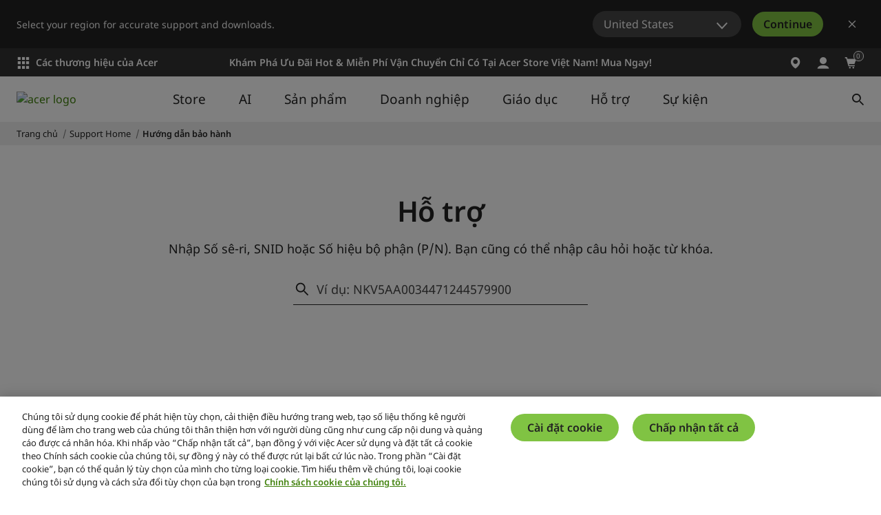

--- FILE ---
content_type: text/html; charset=utf-8
request_url: https://www.acer.com/vn-vi/support/warranty
body_size: 47685
content:


<!DOCTYPE html>
<html class="no-js" lang="vi-VN">
<head>
    <meta charset="UTF-8" /><script type="text/javascript">window.NREUM||(NREUM={});NREUM.info = {"beacon":"bam.nr-data.net","errorBeacon":"bam.nr-data.net","licenseKey":"NRJS-81a062a62fd54e082e5","applicationID":"1400628025","transactionName":"YwFbZxMADUdWBhBaWlpLdGUiTjNVUAAnXFtAFlZfDQQRG2cEA1Y=","queueTime":0,"applicationTime":738,"agent":"","atts":""}</script><script type="text/javascript">(window.NREUM||(NREUM={})).init={privacy:{cookies_enabled:true},ajax:{deny_list:["bam.nr-data.net"]},feature_flags:["soft_nav"],distributed_tracing:{enabled:true}};(window.NREUM||(NREUM={})).loader_config={agentID:"1400769139",accountID:"3050433",trustKey:"1445366",xpid:"VwYCUVJQCxABUFFSAQMPVlYE",licenseKey:"NRJS-81a062a62fd54e082e5",applicationID:"1400628025",browserID:"1400769139"};;/*! For license information please see nr-loader-spa-1.308.0.min.js.LICENSE.txt */
(()=>{var e,t,r={384:(e,t,r)=>{"use strict";r.d(t,{NT:()=>a,US:()=>u,Zm:()=>o,bQ:()=>d,dV:()=>c,pV:()=>l});var n=r(6154),i=r(1863),s=r(1910);const a={beacon:"bam.nr-data.net",errorBeacon:"bam.nr-data.net"};function o(){return n.gm.NREUM||(n.gm.NREUM={}),void 0===n.gm.newrelic&&(n.gm.newrelic=n.gm.NREUM),n.gm.NREUM}function c(){let e=o();return e.o||(e.o={ST:n.gm.setTimeout,SI:n.gm.setImmediate||n.gm.setInterval,CT:n.gm.clearTimeout,XHR:n.gm.XMLHttpRequest,REQ:n.gm.Request,EV:n.gm.Event,PR:n.gm.Promise,MO:n.gm.MutationObserver,FETCH:n.gm.fetch,WS:n.gm.WebSocket},(0,s.i)(...Object.values(e.o))),e}function d(e,t){let r=o();r.initializedAgents??={},t.initializedAt={ms:(0,i.t)(),date:new Date},r.initializedAgents[e]=t}function u(e,t){o()[e]=t}function l(){return function(){let e=o();const t=e.info||{};e.info={beacon:a.beacon,errorBeacon:a.errorBeacon,...t}}(),function(){let e=o();const t=e.init||{};e.init={...t}}(),c(),function(){let e=o();const t=e.loader_config||{};e.loader_config={...t}}(),o()}},782:(e,t,r)=>{"use strict";r.d(t,{T:()=>n});const n=r(860).K7.pageViewTiming},860:(e,t,r)=>{"use strict";r.d(t,{$J:()=>u,K7:()=>c,P3:()=>d,XX:()=>i,Yy:()=>o,df:()=>s,qY:()=>n,v4:()=>a});const n="events",i="jserrors",s="browser/blobs",a="rum",o="browser/logs",c={ajax:"ajax",genericEvents:"generic_events",jserrors:i,logging:"logging",metrics:"metrics",pageAction:"page_action",pageViewEvent:"page_view_event",pageViewTiming:"page_view_timing",sessionReplay:"session_replay",sessionTrace:"session_trace",softNav:"soft_navigations",spa:"spa"},d={[c.pageViewEvent]:1,[c.pageViewTiming]:2,[c.metrics]:3,[c.jserrors]:4,[c.spa]:5,[c.ajax]:6,[c.sessionTrace]:7,[c.softNav]:8,[c.sessionReplay]:9,[c.logging]:10,[c.genericEvents]:11},u={[c.pageViewEvent]:a,[c.pageViewTiming]:n,[c.ajax]:n,[c.spa]:n,[c.softNav]:n,[c.metrics]:i,[c.jserrors]:i,[c.sessionTrace]:s,[c.sessionReplay]:s,[c.logging]:o,[c.genericEvents]:"ins"}},944:(e,t,r)=>{"use strict";r.d(t,{R:()=>i});var n=r(3241);function i(e,t){"function"==typeof console.debug&&(console.debug("New Relic Warning: https://github.com/newrelic/newrelic-browser-agent/blob/main/docs/warning-codes.md#".concat(e),t),(0,n.W)({agentIdentifier:null,drained:null,type:"data",name:"warn",feature:"warn",data:{code:e,secondary:t}}))}},993:(e,t,r)=>{"use strict";r.d(t,{A$:()=>s,ET:()=>a,TZ:()=>o,p_:()=>i});var n=r(860);const i={ERROR:"ERROR",WARN:"WARN",INFO:"INFO",DEBUG:"DEBUG",TRACE:"TRACE"},s={OFF:0,ERROR:1,WARN:2,INFO:3,DEBUG:4,TRACE:5},a="log",o=n.K7.logging},1541:(e,t,r)=>{"use strict";r.d(t,{U:()=>i,f:()=>n});const n={MFE:"MFE",BA:"BA"};function i(e,t){if(2!==t?.harvestEndpointVersion)return{};const r=t.agentRef.runtime.appMetadata.agents[0].entityGuid;return e?{"source.id":e.id,"source.name":e.name,"source.type":e.type,"parent.id":e.parent?.id||r,"parent.type":e.parent?.type||n.BA}:{"entity.guid":r,appId:t.agentRef.info.applicationID}}},1687:(e,t,r)=>{"use strict";r.d(t,{Ak:()=>d,Ze:()=>h,x3:()=>u});var n=r(3241),i=r(7836),s=r(3606),a=r(860),o=r(2646);const c={};function d(e,t){const r={staged:!1,priority:a.P3[t]||0};l(e),c[e].get(t)||c[e].set(t,r)}function u(e,t){e&&c[e]&&(c[e].get(t)&&c[e].delete(t),p(e,t,!1),c[e].size&&f(e))}function l(e){if(!e)throw new Error("agentIdentifier required");c[e]||(c[e]=new Map)}function h(e="",t="feature",r=!1){if(l(e),!e||!c[e].get(t)||r)return p(e,t);c[e].get(t).staged=!0,f(e)}function f(e){const t=Array.from(c[e]);t.every(([e,t])=>t.staged)&&(t.sort((e,t)=>e[1].priority-t[1].priority),t.forEach(([t])=>{c[e].delete(t),p(e,t)}))}function p(e,t,r=!0){const a=e?i.ee.get(e):i.ee,c=s.i.handlers;if(!a.aborted&&a.backlog&&c){if((0,n.W)({agentIdentifier:e,type:"lifecycle",name:"drain",feature:t}),r){const e=a.backlog[t],r=c[t];if(r){for(let t=0;e&&t<e.length;++t)g(e[t],r);Object.entries(r).forEach(([e,t])=>{Object.values(t||{}).forEach(t=>{t[0]?.on&&t[0]?.context()instanceof o.y&&t[0].on(e,t[1])})})}}a.isolatedBacklog||delete c[t],a.backlog[t]=null,a.emit("drain-"+t,[])}}function g(e,t){var r=e[1];Object.values(t[r]||{}).forEach(t=>{var r=e[0];if(t[0]===r){var n=t[1],i=e[3],s=e[2];n.apply(i,s)}})}},1738:(e,t,r)=>{"use strict";r.d(t,{U:()=>f,Y:()=>h});var n=r(3241),i=r(9908),s=r(1863),a=r(944),o=r(5701),c=r(3969),d=r(8362),u=r(860),l=r(4261);function h(e,t,r,s){const h=s||r;!h||h[e]&&h[e]!==d.d.prototype[e]||(h[e]=function(){(0,i.p)(c.xV,["API/"+e+"/called"],void 0,u.K7.metrics,r.ee),(0,n.W)({agentIdentifier:r.agentIdentifier,drained:!!o.B?.[r.agentIdentifier],type:"data",name:"api",feature:l.Pl+e,data:{}});try{return t.apply(this,arguments)}catch(e){(0,a.R)(23,e)}})}function f(e,t,r,n,a){const o=e.info;null===r?delete o.jsAttributes[t]:o.jsAttributes[t]=r,(a||null===r)&&(0,i.p)(l.Pl+n,[(0,s.t)(),t,r],void 0,"session",e.ee)}},1741:(e,t,r)=>{"use strict";r.d(t,{W:()=>s});var n=r(944),i=r(4261);class s{#e(e,...t){if(this[e]!==s.prototype[e])return this[e](...t);(0,n.R)(35,e)}addPageAction(e,t){return this.#e(i.hG,e,t)}register(e){return this.#e(i.eY,e)}recordCustomEvent(e,t){return this.#e(i.fF,e,t)}setPageViewName(e,t){return this.#e(i.Fw,e,t)}setCustomAttribute(e,t,r){return this.#e(i.cD,e,t,r)}noticeError(e,t){return this.#e(i.o5,e,t)}setUserId(e,t=!1){return this.#e(i.Dl,e,t)}setApplicationVersion(e){return this.#e(i.nb,e)}setErrorHandler(e){return this.#e(i.bt,e)}addRelease(e,t){return this.#e(i.k6,e,t)}log(e,t){return this.#e(i.$9,e,t)}start(){return this.#e(i.d3)}finished(e){return this.#e(i.BL,e)}recordReplay(){return this.#e(i.CH)}pauseReplay(){return this.#e(i.Tb)}addToTrace(e){return this.#e(i.U2,e)}setCurrentRouteName(e){return this.#e(i.PA,e)}interaction(e){return this.#e(i.dT,e)}wrapLogger(e,t,r){return this.#e(i.Wb,e,t,r)}measure(e,t){return this.#e(i.V1,e,t)}consent(e){return this.#e(i.Pv,e)}}},1863:(e,t,r)=>{"use strict";function n(){return Math.floor(performance.now())}r.d(t,{t:()=>n})},1910:(e,t,r)=>{"use strict";r.d(t,{i:()=>s});var n=r(944);const i=new Map;function s(...e){return e.every(e=>{if(i.has(e))return i.get(e);const t="function"==typeof e?e.toString():"",r=t.includes("[native code]"),s=t.includes("nrWrapper");return r||s||(0,n.R)(64,e?.name||t),i.set(e,r),r})}},2555:(e,t,r)=>{"use strict";r.d(t,{D:()=>o,f:()=>a});var n=r(384),i=r(8122);const s={beacon:n.NT.beacon,errorBeacon:n.NT.errorBeacon,licenseKey:void 0,applicationID:void 0,sa:void 0,queueTime:void 0,applicationTime:void 0,ttGuid:void 0,user:void 0,account:void 0,product:void 0,extra:void 0,jsAttributes:{},userAttributes:void 0,atts:void 0,transactionName:void 0,tNamePlain:void 0};function a(e){try{return!!e.licenseKey&&!!e.errorBeacon&&!!e.applicationID}catch(e){return!1}}const o=e=>(0,i.a)(e,s)},2614:(e,t,r)=>{"use strict";r.d(t,{BB:()=>a,H3:()=>n,g:()=>d,iL:()=>c,tS:()=>o,uh:()=>i,wk:()=>s});const n="NRBA",i="SESSION",s=144e5,a=18e5,o={STARTED:"session-started",PAUSE:"session-pause",RESET:"session-reset",RESUME:"session-resume",UPDATE:"session-update"},c={SAME_TAB:"same-tab",CROSS_TAB:"cross-tab"},d={OFF:0,FULL:1,ERROR:2}},2646:(e,t,r)=>{"use strict";r.d(t,{y:()=>n});class n{constructor(e){this.contextId=e}}},2843:(e,t,r)=>{"use strict";r.d(t,{G:()=>s,u:()=>i});var n=r(3878);function i(e,t=!1,r,i){(0,n.DD)("visibilitychange",function(){if(t)return void("hidden"===document.visibilityState&&e());e(document.visibilityState)},r,i)}function s(e,t,r){(0,n.sp)("pagehide",e,t,r)}},3241:(e,t,r)=>{"use strict";r.d(t,{W:()=>s});var n=r(6154);const i="newrelic";function s(e={}){try{n.gm.dispatchEvent(new CustomEvent(i,{detail:e}))}catch(e){}}},3304:(e,t,r)=>{"use strict";r.d(t,{A:()=>s});var n=r(7836);const i=()=>{const e=new WeakSet;return(t,r)=>{if("object"==typeof r&&null!==r){if(e.has(r))return;e.add(r)}return r}};function s(e){try{return JSON.stringify(e,i())??""}catch(e){try{n.ee.emit("internal-error",[e])}catch(e){}return""}}},3333:(e,t,r)=>{"use strict";r.d(t,{$v:()=>u,TZ:()=>n,Xh:()=>c,Zp:()=>i,kd:()=>d,mq:()=>o,nf:()=>a,qN:()=>s});const n=r(860).K7.genericEvents,i=["auxclick","click","copy","keydown","paste","scrollend"],s=["focus","blur"],a=4,o=1e3,c=2e3,d=["PageAction","UserAction","BrowserPerformance"],u={RESOURCES:"experimental.resources",REGISTER:"register"}},3434:(e,t,r)=>{"use strict";r.d(t,{Jt:()=>s,YM:()=>d});var n=r(7836),i=r(5607);const s="nr@original:".concat(i.W),a=50;var o=Object.prototype.hasOwnProperty,c=!1;function d(e,t){return e||(e=n.ee),r.inPlace=function(e,t,n,i,s){n||(n="");const a="-"===n.charAt(0);for(let o=0;o<t.length;o++){const c=t[o],d=e[c];l(d)||(e[c]=r(d,a?c+n:n,i,c,s))}},r.flag=s,r;function r(t,r,n,c,d){return l(t)?t:(r||(r=""),nrWrapper[s]=t,function(e,t,r){if(Object.defineProperty&&Object.keys)try{return Object.keys(e).forEach(function(r){Object.defineProperty(t,r,{get:function(){return e[r]},set:function(t){return e[r]=t,t}})}),t}catch(e){u([e],r)}for(var n in e)o.call(e,n)&&(t[n]=e[n])}(t,nrWrapper,e),nrWrapper);function nrWrapper(){var s,o,l,h;let f;try{o=this,s=[...arguments],l="function"==typeof n?n(s,o):n||{}}catch(t){u([t,"",[s,o,c],l],e)}i(r+"start",[s,o,c],l,d);const p=performance.now();let g;try{return h=t.apply(o,s),g=performance.now(),h}catch(e){throw g=performance.now(),i(r+"err",[s,o,e],l,d),f=e,f}finally{const e=g-p,t={start:p,end:g,duration:e,isLongTask:e>=a,methodName:c,thrownError:f};t.isLongTask&&i("long-task",[t,o],l,d),i(r+"end",[s,o,h],l,d)}}}function i(r,n,i,s){if(!c||t){var a=c;c=!0;try{e.emit(r,n,i,t,s)}catch(t){u([t,r,n,i],e)}c=a}}}function u(e,t){t||(t=n.ee);try{t.emit("internal-error",e)}catch(e){}}function l(e){return!(e&&"function"==typeof e&&e.apply&&!e[s])}},3606:(e,t,r)=>{"use strict";r.d(t,{i:()=>s});var n=r(9908);s.on=a;var i=s.handlers={};function s(e,t,r,s){a(s||n.d,i,e,t,r)}function a(e,t,r,i,s){s||(s="feature"),e||(e=n.d);var a=t[s]=t[s]||{};(a[r]=a[r]||[]).push([e,i])}},3738:(e,t,r)=>{"use strict";r.d(t,{He:()=>i,Kp:()=>o,Lc:()=>d,Rz:()=>u,TZ:()=>n,bD:()=>s,d3:()=>a,jx:()=>l,sl:()=>h,uP:()=>c});const n=r(860).K7.sessionTrace,i="bstResource",s="resource",a="-start",o="-end",c="fn"+a,d="fn"+o,u="pushState",l=1e3,h=3e4},3785:(e,t,r)=>{"use strict";r.d(t,{R:()=>c,b:()=>d});var n=r(9908),i=r(1863),s=r(860),a=r(3969),o=r(993);function c(e,t,r={},c=o.p_.INFO,d=!0,u,l=(0,i.t)()){(0,n.p)(a.xV,["API/logging/".concat(c.toLowerCase(),"/called")],void 0,s.K7.metrics,e),(0,n.p)(o.ET,[l,t,r,c,d,u],void 0,s.K7.logging,e)}function d(e){return"string"==typeof e&&Object.values(o.p_).some(t=>t===e.toUpperCase().trim())}},3878:(e,t,r)=>{"use strict";function n(e,t){return{capture:e,passive:!1,signal:t}}function i(e,t,r=!1,i){window.addEventListener(e,t,n(r,i))}function s(e,t,r=!1,i){document.addEventListener(e,t,n(r,i))}r.d(t,{DD:()=>s,jT:()=>n,sp:()=>i})},3962:(e,t,r)=>{"use strict";r.d(t,{AM:()=>a,O2:()=>l,OV:()=>s,Qu:()=>h,TZ:()=>c,ih:()=>f,pP:()=>o,t1:()=>u,tC:()=>i,wD:()=>d});var n=r(860);const i=["click","keydown","submit"],s="popstate",a="api",o="initialPageLoad",c=n.K7.softNav,d=5e3,u=500,l={INITIAL_PAGE_LOAD:"",ROUTE_CHANGE:1,UNSPECIFIED:2},h={INTERACTION:1,AJAX:2,CUSTOM_END:3,CUSTOM_TRACER:4},f={IP:"in progress",PF:"pending finish",FIN:"finished",CAN:"cancelled"}},3969:(e,t,r)=>{"use strict";r.d(t,{TZ:()=>n,XG:()=>o,rs:()=>i,xV:()=>a,z_:()=>s});const n=r(860).K7.metrics,i="sm",s="cm",a="storeSupportabilityMetrics",o="storeEventMetrics"},4234:(e,t,r)=>{"use strict";r.d(t,{W:()=>s});var n=r(7836),i=r(1687);class s{constructor(e,t){this.agentIdentifier=e,this.ee=n.ee.get(e),this.featureName=t,this.blocked=!1}deregisterDrain(){(0,i.x3)(this.agentIdentifier,this.featureName)}}},4261:(e,t,r)=>{"use strict";r.d(t,{$9:()=>u,BL:()=>c,CH:()=>p,Dl:()=>R,Fw:()=>w,PA:()=>v,Pl:()=>n,Pv:()=>A,Tb:()=>h,U2:()=>a,V1:()=>E,Wb:()=>T,bt:()=>y,cD:()=>b,d3:()=>x,dT:()=>d,eY:()=>g,fF:()=>f,hG:()=>s,hw:()=>i,k6:()=>o,nb:()=>m,o5:()=>l});const n="api-",i=n+"ixn-",s="addPageAction",a="addToTrace",o="addRelease",c="finished",d="interaction",u="log",l="noticeError",h="pauseReplay",f="recordCustomEvent",p="recordReplay",g="register",m="setApplicationVersion",v="setCurrentRouteName",b="setCustomAttribute",y="setErrorHandler",w="setPageViewName",R="setUserId",x="start",T="wrapLogger",E="measure",A="consent"},5205:(e,t,r)=>{"use strict";r.d(t,{j:()=>S});var n=r(384),i=r(1741);var s=r(2555),a=r(3333);const o=e=>{if(!e||"string"!=typeof e)return!1;try{document.createDocumentFragment().querySelector(e)}catch{return!1}return!0};var c=r(2614),d=r(944),u=r(8122);const l="[data-nr-mask]",h=e=>(0,u.a)(e,(()=>{const e={feature_flags:[],experimental:{allow_registered_children:!1,resources:!1},mask_selector:"*",block_selector:"[data-nr-block]",mask_input_options:{color:!1,date:!1,"datetime-local":!1,email:!1,month:!1,number:!1,range:!1,search:!1,tel:!1,text:!1,time:!1,url:!1,week:!1,textarea:!1,select:!1,password:!0}};return{ajax:{deny_list:void 0,block_internal:!0,enabled:!0,autoStart:!0},api:{get allow_registered_children(){return e.feature_flags.includes(a.$v.REGISTER)||e.experimental.allow_registered_children},set allow_registered_children(t){e.experimental.allow_registered_children=t},duplicate_registered_data:!1},browser_consent_mode:{enabled:!1},distributed_tracing:{enabled:void 0,exclude_newrelic_header:void 0,cors_use_newrelic_header:void 0,cors_use_tracecontext_headers:void 0,allowed_origins:void 0},get feature_flags(){return e.feature_flags},set feature_flags(t){e.feature_flags=t},generic_events:{enabled:!0,autoStart:!0},harvest:{interval:30},jserrors:{enabled:!0,autoStart:!0},logging:{enabled:!0,autoStart:!0},metrics:{enabled:!0,autoStart:!0},obfuscate:void 0,page_action:{enabled:!0},page_view_event:{enabled:!0,autoStart:!0},page_view_timing:{enabled:!0,autoStart:!0},performance:{capture_marks:!1,capture_measures:!1,capture_detail:!0,resources:{get enabled(){return e.feature_flags.includes(a.$v.RESOURCES)||e.experimental.resources},set enabled(t){e.experimental.resources=t},asset_types:[],first_party_domains:[],ignore_newrelic:!0}},privacy:{cookies_enabled:!0},proxy:{assets:void 0,beacon:void 0},session:{expiresMs:c.wk,inactiveMs:c.BB},session_replay:{autoStart:!0,enabled:!1,preload:!1,sampling_rate:10,error_sampling_rate:100,collect_fonts:!1,inline_images:!1,fix_stylesheets:!0,mask_all_inputs:!0,get mask_text_selector(){return e.mask_selector},set mask_text_selector(t){o(t)?e.mask_selector="".concat(t,",").concat(l):""===t||null===t?e.mask_selector=l:(0,d.R)(5,t)},get block_class(){return"nr-block"},get ignore_class(){return"nr-ignore"},get mask_text_class(){return"nr-mask"},get block_selector(){return e.block_selector},set block_selector(t){o(t)?e.block_selector+=",".concat(t):""!==t&&(0,d.R)(6,t)},get mask_input_options(){return e.mask_input_options},set mask_input_options(t){t&&"object"==typeof t?e.mask_input_options={...t,password:!0}:(0,d.R)(7,t)}},session_trace:{enabled:!0,autoStart:!0},soft_navigations:{enabled:!0,autoStart:!0},spa:{enabled:!0,autoStart:!0},ssl:void 0,user_actions:{enabled:!0,elementAttributes:["id","className","tagName","type"]}}})());var f=r(6154),p=r(9324);let g=0;const m={buildEnv:p.F3,distMethod:p.Xs,version:p.xv,originTime:f.WN},v={consented:!1},b={appMetadata:{},get consented(){return this.session?.state?.consent||v.consented},set consented(e){v.consented=e},customTransaction:void 0,denyList:void 0,disabled:!1,harvester:void 0,isolatedBacklog:!1,isRecording:!1,loaderType:void 0,maxBytes:3e4,obfuscator:void 0,onerror:void 0,ptid:void 0,releaseIds:{},session:void 0,timeKeeper:void 0,registeredEntities:[],jsAttributesMetadata:{bytes:0},get harvestCount(){return++g}},y=e=>{const t=(0,u.a)(e,b),r=Object.keys(m).reduce((e,t)=>(e[t]={value:m[t],writable:!1,configurable:!0,enumerable:!0},e),{});return Object.defineProperties(t,r)};var w=r(5701);const R=e=>{const t=e.startsWith("http");e+="/",r.p=t?e:"https://"+e};var x=r(7836),T=r(3241);const E={accountID:void 0,trustKey:void 0,agentID:void 0,licenseKey:void 0,applicationID:void 0,xpid:void 0},A=e=>(0,u.a)(e,E),_=new Set;function S(e,t={},r,a){let{init:o,info:c,loader_config:d,runtime:u={},exposed:l=!0}=t;if(!c){const e=(0,n.pV)();o=e.init,c=e.info,d=e.loader_config}e.init=h(o||{}),e.loader_config=A(d||{}),c.jsAttributes??={},f.bv&&(c.jsAttributes.isWorker=!0),e.info=(0,s.D)(c);const p=e.init,g=[c.beacon,c.errorBeacon];_.has(e.agentIdentifier)||(p.proxy.assets&&(R(p.proxy.assets),g.push(p.proxy.assets)),p.proxy.beacon&&g.push(p.proxy.beacon),e.beacons=[...g],function(e){const t=(0,n.pV)();Object.getOwnPropertyNames(i.W.prototype).forEach(r=>{const n=i.W.prototype[r];if("function"!=typeof n||"constructor"===n)return;let s=t[r];e[r]&&!1!==e.exposed&&"micro-agent"!==e.runtime?.loaderType&&(t[r]=(...t)=>{const n=e[r](...t);return s?s(...t):n})})}(e),(0,n.US)("activatedFeatures",w.B)),u.denyList=[...p.ajax.deny_list||[],...p.ajax.block_internal?g:[]],u.ptid=e.agentIdentifier,u.loaderType=r,e.runtime=y(u),_.has(e.agentIdentifier)||(e.ee=x.ee.get(e.agentIdentifier),e.exposed=l,(0,T.W)({agentIdentifier:e.agentIdentifier,drained:!!w.B?.[e.agentIdentifier],type:"lifecycle",name:"initialize",feature:void 0,data:e.config})),_.add(e.agentIdentifier)}},5270:(e,t,r)=>{"use strict";r.d(t,{Aw:()=>a,SR:()=>s,rF:()=>o});var n=r(384),i=r(7767);function s(e){return!!(0,n.dV)().o.MO&&(0,i.V)(e)&&!0===e?.session_trace.enabled}function a(e){return!0===e?.session_replay.preload&&s(e)}function o(e,t){try{if("string"==typeof t?.type){if("password"===t.type.toLowerCase())return"*".repeat(e?.length||0);if(void 0!==t?.dataset?.nrUnmask||t?.classList?.contains("nr-unmask"))return e}}catch(e){}return"string"==typeof e?e.replace(/[\S]/g,"*"):"*".repeat(e?.length||0)}},5289:(e,t,r)=>{"use strict";r.d(t,{GG:()=>a,Qr:()=>c,sB:()=>o});var n=r(3878),i=r(6389);function s(){return"undefined"==typeof document||"complete"===document.readyState}function a(e,t){if(s())return e();const r=(0,i.J)(e),a=setInterval(()=>{s()&&(clearInterval(a),r())},500);(0,n.sp)("load",r,t)}function o(e){if(s())return e();(0,n.DD)("DOMContentLoaded",e)}function c(e){if(s())return e();(0,n.sp)("popstate",e)}},5607:(e,t,r)=>{"use strict";r.d(t,{W:()=>n});const n=(0,r(9566).bz)()},5701:(e,t,r)=>{"use strict";r.d(t,{B:()=>s,t:()=>a});var n=r(3241);const i=new Set,s={};function a(e,t){const r=t.agentIdentifier;s[r]??={},e&&"object"==typeof e&&(i.has(r)||(t.ee.emit("rumresp",[e]),s[r]=e,i.add(r),(0,n.W)({agentIdentifier:r,loaded:!0,drained:!0,type:"lifecycle",name:"load",feature:void 0,data:e})))}},6154:(e,t,r)=>{"use strict";r.d(t,{OF:()=>d,RI:()=>i,WN:()=>h,bv:()=>s,eN:()=>f,gm:()=>a,lR:()=>l,m:()=>c,mw:()=>o,sb:()=>u});var n=r(1863);const i="undefined"!=typeof window&&!!window.document,s="undefined"!=typeof WorkerGlobalScope&&("undefined"!=typeof self&&self instanceof WorkerGlobalScope&&self.navigator instanceof WorkerNavigator||"undefined"!=typeof globalThis&&globalThis instanceof WorkerGlobalScope&&globalThis.navigator instanceof WorkerNavigator),a=i?window:"undefined"!=typeof WorkerGlobalScope&&("undefined"!=typeof self&&self instanceof WorkerGlobalScope&&self||"undefined"!=typeof globalThis&&globalThis instanceof WorkerGlobalScope&&globalThis),o=Boolean("hidden"===a?.document?.visibilityState),c=""+a?.location,d=/iPad|iPhone|iPod/.test(a.navigator?.userAgent),u=d&&"undefined"==typeof SharedWorker,l=(()=>{const e=a.navigator?.userAgent?.match(/Firefox[/\s](\d+\.\d+)/);return Array.isArray(e)&&e.length>=2?+e[1]:0})(),h=Date.now()-(0,n.t)(),f=()=>"undefined"!=typeof PerformanceNavigationTiming&&a?.performance?.getEntriesByType("navigation")?.[0]?.responseStart},6344:(e,t,r)=>{"use strict";r.d(t,{BB:()=>u,Qb:()=>l,TZ:()=>i,Ug:()=>a,Vh:()=>s,_s:()=>o,bc:()=>d,yP:()=>c});var n=r(2614);const i=r(860).K7.sessionReplay,s="errorDuringReplay",a=.12,o={DomContentLoaded:0,Load:1,FullSnapshot:2,IncrementalSnapshot:3,Meta:4,Custom:5},c={[n.g.ERROR]:15e3,[n.g.FULL]:3e5,[n.g.OFF]:0},d={RESET:{message:"Session was reset",sm:"Reset"},IMPORT:{message:"Recorder failed to import",sm:"Import"},TOO_MANY:{message:"429: Too Many Requests",sm:"Too-Many"},TOO_BIG:{message:"Payload was too large",sm:"Too-Big"},CROSS_TAB:{message:"Session Entity was set to OFF on another tab",sm:"Cross-Tab"},ENTITLEMENTS:{message:"Session Replay is not allowed and will not be started",sm:"Entitlement"}},u=5e3,l={API:"api",RESUME:"resume",SWITCH_TO_FULL:"switchToFull",INITIALIZE:"initialize",PRELOAD:"preload"}},6389:(e,t,r)=>{"use strict";function n(e,t=500,r={}){const n=r?.leading||!1;let i;return(...r)=>{n&&void 0===i&&(e.apply(this,r),i=setTimeout(()=>{i=clearTimeout(i)},t)),n||(clearTimeout(i),i=setTimeout(()=>{e.apply(this,r)},t))}}function i(e){let t=!1;return(...r)=>{t||(t=!0,e.apply(this,r))}}r.d(t,{J:()=>i,s:()=>n})},6630:(e,t,r)=>{"use strict";r.d(t,{T:()=>n});const n=r(860).K7.pageViewEvent},6774:(e,t,r)=>{"use strict";r.d(t,{T:()=>n});const n=r(860).K7.jserrors},7295:(e,t,r)=>{"use strict";r.d(t,{Xv:()=>a,gX:()=>i,iW:()=>s});var n=[];function i(e){if(!e||s(e))return!1;if(0===n.length)return!0;if("*"===n[0].hostname)return!1;for(var t=0;t<n.length;t++){var r=n[t];if(r.hostname.test(e.hostname)&&r.pathname.test(e.pathname))return!1}return!0}function s(e){return void 0===e.hostname}function a(e){if(n=[],e&&e.length)for(var t=0;t<e.length;t++){let r=e[t];if(!r)continue;if("*"===r)return void(n=[{hostname:"*"}]);0===r.indexOf("http://")?r=r.substring(7):0===r.indexOf("https://")&&(r=r.substring(8));const i=r.indexOf("/");let s,a;i>0?(s=r.substring(0,i),a=r.substring(i)):(s=r,a="*");let[c]=s.split(":");n.push({hostname:o(c),pathname:o(a,!0)})}}function o(e,t=!1){const r=e.replace(/[.+?^${}()|[\]\\]/g,e=>"\\"+e).replace(/\*/g,".*?");return new RegExp((t?"^":"")+r+"$")}},7485:(e,t,r)=>{"use strict";r.d(t,{D:()=>i});var n=r(6154);function i(e){if(0===(e||"").indexOf("data:"))return{protocol:"data"};try{const t=new URL(e,location.href),r={port:t.port,hostname:t.hostname,pathname:t.pathname,search:t.search,protocol:t.protocol.slice(0,t.protocol.indexOf(":")),sameOrigin:t.protocol===n.gm?.location?.protocol&&t.host===n.gm?.location?.host};return r.port&&""!==r.port||("http:"===t.protocol&&(r.port="80"),"https:"===t.protocol&&(r.port="443")),r.pathname&&""!==r.pathname?r.pathname.startsWith("/")||(r.pathname="/".concat(r.pathname)):r.pathname="/",r}catch(e){return{}}}},7699:(e,t,r)=>{"use strict";r.d(t,{It:()=>s,KC:()=>o,No:()=>i,qh:()=>a});var n=r(860);const i=16e3,s=1e6,a="SESSION_ERROR",o={[n.K7.logging]:!0,[n.K7.genericEvents]:!1,[n.K7.jserrors]:!1,[n.K7.ajax]:!1}},7767:(e,t,r)=>{"use strict";r.d(t,{V:()=>i});var n=r(6154);const i=e=>n.RI&&!0===e?.privacy.cookies_enabled},7836:(e,t,r)=>{"use strict";r.d(t,{P:()=>o,ee:()=>c});var n=r(384),i=r(8990),s=r(2646),a=r(5607);const o="nr@context:".concat(a.W),c=function e(t,r){var n={},a={},u={},l=!1;try{l=16===r.length&&d.initializedAgents?.[r]?.runtime.isolatedBacklog}catch(e){}var h={on:p,addEventListener:p,removeEventListener:function(e,t){var r=n[e];if(!r)return;for(var i=0;i<r.length;i++)r[i]===t&&r.splice(i,1)},emit:function(e,r,n,i,s){!1!==s&&(s=!0);if(c.aborted&&!i)return;t&&s&&t.emit(e,r,n);var o=f(n);g(e).forEach(e=>{e.apply(o,r)});var d=v()[a[e]];d&&d.push([h,e,r,o]);return o},get:m,listeners:g,context:f,buffer:function(e,t){const r=v();if(t=t||"feature",h.aborted)return;Object.entries(e||{}).forEach(([e,n])=>{a[n]=t,t in r||(r[t]=[])})},abort:function(){h._aborted=!0,Object.keys(h.backlog).forEach(e=>{delete h.backlog[e]})},isBuffering:function(e){return!!v()[a[e]]},debugId:r,backlog:l?{}:t&&"object"==typeof t.backlog?t.backlog:{},isolatedBacklog:l};return Object.defineProperty(h,"aborted",{get:()=>{let e=h._aborted||!1;return e||(t&&(e=t.aborted),e)}}),h;function f(e){return e&&e instanceof s.y?e:e?(0,i.I)(e,o,()=>new s.y(o)):new s.y(o)}function p(e,t){n[e]=g(e).concat(t)}function g(e){return n[e]||[]}function m(t){return u[t]=u[t]||e(h,t)}function v(){return h.backlog}}(void 0,"globalEE"),d=(0,n.Zm)();d.ee||(d.ee=c)},8122:(e,t,r)=>{"use strict";r.d(t,{a:()=>i});var n=r(944);function i(e,t){try{if(!e||"object"!=typeof e)return(0,n.R)(3);if(!t||"object"!=typeof t)return(0,n.R)(4);const r=Object.create(Object.getPrototypeOf(t),Object.getOwnPropertyDescriptors(t)),s=0===Object.keys(r).length?e:r;for(let a in s)if(void 0!==e[a])try{if(null===e[a]){r[a]=null;continue}Array.isArray(e[a])&&Array.isArray(t[a])?r[a]=Array.from(new Set([...e[a],...t[a]])):"object"==typeof e[a]&&"object"==typeof t[a]?r[a]=i(e[a],t[a]):r[a]=e[a]}catch(e){r[a]||(0,n.R)(1,e)}return r}catch(e){(0,n.R)(2,e)}}},8139:(e,t,r)=>{"use strict";r.d(t,{u:()=>h});var n=r(7836),i=r(3434),s=r(8990),a=r(6154);const o={},c=a.gm.XMLHttpRequest,d="addEventListener",u="removeEventListener",l="nr@wrapped:".concat(n.P);function h(e){var t=function(e){return(e||n.ee).get("events")}(e);if(o[t.debugId]++)return t;o[t.debugId]=1;var r=(0,i.YM)(t,!0);function h(e){r.inPlace(e,[d,u],"-",p)}function p(e,t){return e[1]}return"getPrototypeOf"in Object&&(a.RI&&f(document,h),c&&f(c.prototype,h),f(a.gm,h)),t.on(d+"-start",function(e,t){var n=e[1];if(null!==n&&("function"==typeof n||"object"==typeof n)&&"newrelic"!==e[0]){var i=(0,s.I)(n,l,function(){var e={object:function(){if("function"!=typeof n.handleEvent)return;return n.handleEvent.apply(n,arguments)},function:n}[typeof n];return e?r(e,"fn-",null,e.name||"anonymous"):n});this.wrapped=e[1]=i}}),t.on(u+"-start",function(e){e[1]=this.wrapped||e[1]}),t}function f(e,t,...r){let n=e;for(;"object"==typeof n&&!Object.prototype.hasOwnProperty.call(n,d);)n=Object.getPrototypeOf(n);n&&t(n,...r)}},8362:(e,t,r)=>{"use strict";r.d(t,{d:()=>s});var n=r(9566),i=r(1741);class s extends i.W{agentIdentifier=(0,n.LA)(16)}},8374:(e,t,r)=>{r.nc=(()=>{try{return document?.currentScript?.nonce}catch(e){}return""})()},8990:(e,t,r)=>{"use strict";r.d(t,{I:()=>i});var n=Object.prototype.hasOwnProperty;function i(e,t,r){if(n.call(e,t))return e[t];var i=r();if(Object.defineProperty&&Object.keys)try{return Object.defineProperty(e,t,{value:i,writable:!0,enumerable:!1}),i}catch(e){}return e[t]=i,i}},9119:(e,t,r)=>{"use strict";r.d(t,{L:()=>s});var n=/([^?#]*)[^#]*(#[^?]*|$).*/,i=/([^?#]*)().*/;function s(e,t){return e?e.replace(t?n:i,"$1$2"):e}},9300:(e,t,r)=>{"use strict";r.d(t,{T:()=>n});const n=r(860).K7.ajax},9324:(e,t,r)=>{"use strict";r.d(t,{AJ:()=>a,F3:()=>i,Xs:()=>s,Yq:()=>o,xv:()=>n});const n="1.308.0",i="PROD",s="CDN",a="@newrelic/rrweb",o="1.0.1"},9566:(e,t,r)=>{"use strict";r.d(t,{LA:()=>o,ZF:()=>c,bz:()=>a,el:()=>d});var n=r(6154);const i="xxxxxxxx-xxxx-4xxx-yxxx-xxxxxxxxxxxx";function s(e,t){return e?15&e[t]:16*Math.random()|0}function a(){const e=n.gm?.crypto||n.gm?.msCrypto;let t,r=0;return e&&e.getRandomValues&&(t=e.getRandomValues(new Uint8Array(30))),i.split("").map(e=>"x"===e?s(t,r++).toString(16):"y"===e?(3&s()|8).toString(16):e).join("")}function o(e){const t=n.gm?.crypto||n.gm?.msCrypto;let r,i=0;t&&t.getRandomValues&&(r=t.getRandomValues(new Uint8Array(e)));const a=[];for(var o=0;o<e;o++)a.push(s(r,i++).toString(16));return a.join("")}function c(){return o(16)}function d(){return o(32)}},9908:(e,t,r)=>{"use strict";r.d(t,{d:()=>n,p:()=>i});var n=r(7836).ee.get("handle");function i(e,t,r,i,s){s?(s.buffer([e],i),s.emit(e,t,r)):(n.buffer([e],i),n.emit(e,t,r))}}},n={};function i(e){var t=n[e];if(void 0!==t)return t.exports;var s=n[e]={exports:{}};return r[e](s,s.exports,i),s.exports}i.m=r,i.d=(e,t)=>{for(var r in t)i.o(t,r)&&!i.o(e,r)&&Object.defineProperty(e,r,{enumerable:!0,get:t[r]})},i.f={},i.e=e=>Promise.all(Object.keys(i.f).reduce((t,r)=>(i.f[r](e,t),t),[])),i.u=e=>({212:"nr-spa-compressor",249:"nr-spa-recorder",478:"nr-spa"}[e]+"-1.308.0.min.js"),i.o=(e,t)=>Object.prototype.hasOwnProperty.call(e,t),e={},t="NRBA-1.308.0.PROD:",i.l=(r,n,s,a)=>{if(e[r])e[r].push(n);else{var o,c;if(void 0!==s)for(var d=document.getElementsByTagName("script"),u=0;u<d.length;u++){var l=d[u];if(l.getAttribute("src")==r||l.getAttribute("data-webpack")==t+s){o=l;break}}if(!o){c=!0;var h={478:"sha512-RSfSVnmHk59T/uIPbdSE0LPeqcEdF4/+XhfJdBuccH5rYMOEZDhFdtnh6X6nJk7hGpzHd9Ujhsy7lZEz/ORYCQ==",249:"sha512-ehJXhmntm85NSqW4MkhfQqmeKFulra3klDyY0OPDUE+sQ3GokHlPh1pmAzuNy//3j4ac6lzIbmXLvGQBMYmrkg==",212:"sha512-B9h4CR46ndKRgMBcK+j67uSR2RCnJfGefU+A7FrgR/k42ovXy5x/MAVFiSvFxuVeEk/pNLgvYGMp1cBSK/G6Fg=="};(o=document.createElement("script")).charset="utf-8",i.nc&&o.setAttribute("nonce",i.nc),o.setAttribute("data-webpack",t+s),o.src=r,0!==o.src.indexOf(window.location.origin+"/")&&(o.crossOrigin="anonymous"),h[a]&&(o.integrity=h[a])}e[r]=[n];var f=(t,n)=>{o.onerror=o.onload=null,clearTimeout(p);var i=e[r];if(delete e[r],o.parentNode&&o.parentNode.removeChild(o),i&&i.forEach(e=>e(n)),t)return t(n)},p=setTimeout(f.bind(null,void 0,{type:"timeout",target:o}),12e4);o.onerror=f.bind(null,o.onerror),o.onload=f.bind(null,o.onload),c&&document.head.appendChild(o)}},i.r=e=>{"undefined"!=typeof Symbol&&Symbol.toStringTag&&Object.defineProperty(e,Symbol.toStringTag,{value:"Module"}),Object.defineProperty(e,"__esModule",{value:!0})},i.p="https://js-agent.newrelic.com/",(()=>{var e={38:0,788:0};i.f.j=(t,r)=>{var n=i.o(e,t)?e[t]:void 0;if(0!==n)if(n)r.push(n[2]);else{var s=new Promise((r,i)=>n=e[t]=[r,i]);r.push(n[2]=s);var a=i.p+i.u(t),o=new Error;i.l(a,r=>{if(i.o(e,t)&&(0!==(n=e[t])&&(e[t]=void 0),n)){var s=r&&("load"===r.type?"missing":r.type),a=r&&r.target&&r.target.src;o.message="Loading chunk "+t+" failed: ("+s+": "+a+")",o.name="ChunkLoadError",o.type=s,o.request=a,n[1](o)}},"chunk-"+t,t)}};var t=(t,r)=>{var n,s,[a,o,c]=r,d=0;if(a.some(t=>0!==e[t])){for(n in o)i.o(o,n)&&(i.m[n]=o[n]);if(c)c(i)}for(t&&t(r);d<a.length;d++)s=a[d],i.o(e,s)&&e[s]&&e[s][0](),e[s]=0},r=self["webpackChunk:NRBA-1.308.0.PROD"]=self["webpackChunk:NRBA-1.308.0.PROD"]||[];r.forEach(t.bind(null,0)),r.push=t.bind(null,r.push.bind(r))})(),(()=>{"use strict";i(8374);var e=i(8362),t=i(860);const r=Object.values(t.K7);var n=i(5205);var s=i(9908),a=i(1863),o=i(4261),c=i(1738);var d=i(1687),u=i(4234),l=i(5289),h=i(6154),f=i(944),p=i(5270),g=i(7767),m=i(6389),v=i(7699);class b extends u.W{constructor(e,t){super(e.agentIdentifier,t),this.agentRef=e,this.abortHandler=void 0,this.featAggregate=void 0,this.loadedSuccessfully=void 0,this.onAggregateImported=new Promise(e=>{this.loadedSuccessfully=e}),this.deferred=Promise.resolve(),!1===e.init[this.featureName].autoStart?this.deferred=new Promise((t,r)=>{this.ee.on("manual-start-all",(0,m.J)(()=>{(0,d.Ak)(e.agentIdentifier,this.featureName),t()}))}):(0,d.Ak)(e.agentIdentifier,t)}importAggregator(e,t,r={}){if(this.featAggregate)return;const n=async()=>{let n;await this.deferred;try{if((0,g.V)(e.init)){const{setupAgentSession:t}=await i.e(478).then(i.bind(i,8766));n=t(e)}}catch(e){(0,f.R)(20,e),this.ee.emit("internal-error",[e]),(0,s.p)(v.qh,[e],void 0,this.featureName,this.ee)}try{if(!this.#t(this.featureName,n,e.init))return(0,d.Ze)(this.agentIdentifier,this.featureName),void this.loadedSuccessfully(!1);const{Aggregate:i}=await t();this.featAggregate=new i(e,r),e.runtime.harvester.initializedAggregates.push(this.featAggregate),this.loadedSuccessfully(!0)}catch(e){(0,f.R)(34,e),this.abortHandler?.(),(0,d.Ze)(this.agentIdentifier,this.featureName,!0),this.loadedSuccessfully(!1),this.ee&&this.ee.abort()}};h.RI?(0,l.GG)(()=>n(),!0):n()}#t(e,r,n){if(this.blocked)return!1;switch(e){case t.K7.sessionReplay:return(0,p.SR)(n)&&!!r;case t.K7.sessionTrace:return!!r;default:return!0}}}var y=i(6630),w=i(2614),R=i(3241);class x extends b{static featureName=y.T;constructor(e){var t;super(e,y.T),this.setupInspectionEvents(e.agentIdentifier),t=e,(0,c.Y)(o.Fw,function(e,r){"string"==typeof e&&("/"!==e.charAt(0)&&(e="/"+e),t.runtime.customTransaction=(r||"http://custom.transaction")+e,(0,s.p)(o.Pl+o.Fw,[(0,a.t)()],void 0,void 0,t.ee))},t),this.importAggregator(e,()=>i.e(478).then(i.bind(i,2467)))}setupInspectionEvents(e){const t=(t,r)=>{t&&(0,R.W)({agentIdentifier:e,timeStamp:t.timeStamp,loaded:"complete"===t.target.readyState,type:"window",name:r,data:t.target.location+""})};(0,l.sB)(e=>{t(e,"DOMContentLoaded")}),(0,l.GG)(e=>{t(e,"load")}),(0,l.Qr)(e=>{t(e,"navigate")}),this.ee.on(w.tS.UPDATE,(t,r)=>{(0,R.W)({agentIdentifier:e,type:"lifecycle",name:"session",data:r})})}}var T=i(384);class E extends e.d{constructor(e){var t;(super(),h.gm)?(this.features={},(0,T.bQ)(this.agentIdentifier,this),this.desiredFeatures=new Set(e.features||[]),this.desiredFeatures.add(x),(0,n.j)(this,e,e.loaderType||"agent"),t=this,(0,c.Y)(o.cD,function(e,r,n=!1){if("string"==typeof e){if(["string","number","boolean"].includes(typeof r)||null===r)return(0,c.U)(t,e,r,o.cD,n);(0,f.R)(40,typeof r)}else(0,f.R)(39,typeof e)},t),function(e){(0,c.Y)(o.Dl,function(t,r=!1){if("string"!=typeof t&&null!==t)return void(0,f.R)(41,typeof t);const n=e.info.jsAttributes["enduser.id"];r&&null!=n&&n!==t?(0,s.p)(o.Pl+"setUserIdAndResetSession",[t],void 0,"session",e.ee):(0,c.U)(e,"enduser.id",t,o.Dl,!0)},e)}(this),function(e){(0,c.Y)(o.nb,function(t){if("string"==typeof t||null===t)return(0,c.U)(e,"application.version",t,o.nb,!1);(0,f.R)(42,typeof t)},e)}(this),function(e){(0,c.Y)(o.d3,function(){e.ee.emit("manual-start-all")},e)}(this),function(e){(0,c.Y)(o.Pv,function(t=!0){if("boolean"==typeof t){if((0,s.p)(o.Pl+o.Pv,[t],void 0,"session",e.ee),e.runtime.consented=t,t){const t=e.features.page_view_event;t.onAggregateImported.then(e=>{const r=t.featAggregate;e&&!r.sentRum&&r.sendRum()})}}else(0,f.R)(65,typeof t)},e)}(this),this.run()):(0,f.R)(21)}get config(){return{info:this.info,init:this.init,loader_config:this.loader_config,runtime:this.runtime}}get api(){return this}run(){try{const e=function(e){const t={};return r.forEach(r=>{t[r]=!!e[r]?.enabled}),t}(this.init),n=[...this.desiredFeatures];n.sort((e,r)=>t.P3[e.featureName]-t.P3[r.featureName]),n.forEach(r=>{if(!e[r.featureName]&&r.featureName!==t.K7.pageViewEvent)return;if(r.featureName===t.K7.spa)return void(0,f.R)(67);const n=function(e){switch(e){case t.K7.ajax:return[t.K7.jserrors];case t.K7.sessionTrace:return[t.K7.ajax,t.K7.pageViewEvent];case t.K7.sessionReplay:return[t.K7.sessionTrace];case t.K7.pageViewTiming:return[t.K7.pageViewEvent];default:return[]}}(r.featureName).filter(e=>!(e in this.features));n.length>0&&(0,f.R)(36,{targetFeature:r.featureName,missingDependencies:n}),this.features[r.featureName]=new r(this)})}catch(e){(0,f.R)(22,e);for(const e in this.features)this.features[e].abortHandler?.();const t=(0,T.Zm)();delete t.initializedAgents[this.agentIdentifier]?.features,delete this.sharedAggregator;return t.ee.get(this.agentIdentifier).abort(),!1}}}var A=i(2843),_=i(782);class S extends b{static featureName=_.T;constructor(e){super(e,_.T),h.RI&&((0,A.u)(()=>(0,s.p)("docHidden",[(0,a.t)()],void 0,_.T,this.ee),!0),(0,A.G)(()=>(0,s.p)("winPagehide",[(0,a.t)()],void 0,_.T,this.ee)),this.importAggregator(e,()=>i.e(478).then(i.bind(i,9917))))}}var O=i(3969);class I extends b{static featureName=O.TZ;constructor(e){super(e,O.TZ),h.RI&&document.addEventListener("securitypolicyviolation",e=>{(0,s.p)(O.xV,["Generic/CSPViolation/Detected"],void 0,this.featureName,this.ee)}),this.importAggregator(e,()=>i.e(478).then(i.bind(i,6555)))}}var N=i(6774),P=i(3878),k=i(3304);class D{constructor(e,t,r,n,i){this.name="UncaughtError",this.message="string"==typeof e?e:(0,k.A)(e),this.sourceURL=t,this.line=r,this.column=n,this.__newrelic=i}}function C(e){return M(e)?e:new D(void 0!==e?.message?e.message:e,e?.filename||e?.sourceURL,e?.lineno||e?.line,e?.colno||e?.col,e?.__newrelic,e?.cause)}function j(e){const t="Unhandled Promise Rejection: ";if(!e?.reason)return;if(M(e.reason)){try{e.reason.message.startsWith(t)||(e.reason.message=t+e.reason.message)}catch(e){}return C(e.reason)}const r=C(e.reason);return(r.message||"").startsWith(t)||(r.message=t+r.message),r}function L(e){if(e.error instanceof SyntaxError&&!/:\d+$/.test(e.error.stack?.trim())){const t=new D(e.message,e.filename,e.lineno,e.colno,e.error.__newrelic,e.cause);return t.name=SyntaxError.name,t}return M(e.error)?e.error:C(e)}function M(e){return e instanceof Error&&!!e.stack}function H(e,r,n,i,o=(0,a.t)()){"string"==typeof e&&(e=new Error(e)),(0,s.p)("err",[e,o,!1,r,n.runtime.isRecording,void 0,i],void 0,t.K7.jserrors,n.ee),(0,s.p)("uaErr",[],void 0,t.K7.genericEvents,n.ee)}var B=i(1541),K=i(993),W=i(3785);function U(e,{customAttributes:t={},level:r=K.p_.INFO}={},n,i,s=(0,a.t)()){(0,W.R)(n.ee,e,t,r,!1,i,s)}function F(e,r,n,i,c=(0,a.t)()){(0,s.p)(o.Pl+o.hG,[c,e,r,i],void 0,t.K7.genericEvents,n.ee)}function V(e,r,n,i,c=(0,a.t)()){const{start:d,end:u,customAttributes:l}=r||{},h={customAttributes:l||{}};if("object"!=typeof h.customAttributes||"string"!=typeof e||0===e.length)return void(0,f.R)(57);const p=(e,t)=>null==e?t:"number"==typeof e?e:e instanceof PerformanceMark?e.startTime:Number.NaN;if(h.start=p(d,0),h.end=p(u,c),Number.isNaN(h.start)||Number.isNaN(h.end))(0,f.R)(57);else{if(h.duration=h.end-h.start,!(h.duration<0))return(0,s.p)(o.Pl+o.V1,[h,e,i],void 0,t.K7.genericEvents,n.ee),h;(0,f.R)(58)}}function G(e,r={},n,i,c=(0,a.t)()){(0,s.p)(o.Pl+o.fF,[c,e,r,i],void 0,t.K7.genericEvents,n.ee)}function z(e){(0,c.Y)(o.eY,function(t){return Y(e,t)},e)}function Y(e,r,n){(0,f.R)(54,"newrelic.register"),r||={},r.type=B.f.MFE,r.licenseKey||=e.info.licenseKey,r.blocked=!1,r.parent=n||{},Array.isArray(r.tags)||(r.tags=[]);const i={};r.tags.forEach(e=>{"name"!==e&&"id"!==e&&(i["source.".concat(e)]=!0)}),r.isolated??=!0;let o=()=>{};const c=e.runtime.registeredEntities;if(!r.isolated){const e=c.find(({metadata:{target:{id:e}}})=>e===r.id&&!r.isolated);if(e)return e}const d=e=>{r.blocked=!0,o=e};function u(e){return"string"==typeof e&&!!e.trim()&&e.trim().length<501||"number"==typeof e}e.init.api.allow_registered_children||d((0,m.J)(()=>(0,f.R)(55))),u(r.id)&&u(r.name)||d((0,m.J)(()=>(0,f.R)(48,r)));const l={addPageAction:(t,n={})=>g(F,[t,{...i,...n},e],r),deregister:()=>{d((0,m.J)(()=>(0,f.R)(68)))},log:(t,n={})=>g(U,[t,{...n,customAttributes:{...i,...n.customAttributes||{}}},e],r),measure:(t,n={})=>g(V,[t,{...n,customAttributes:{...i,...n.customAttributes||{}}},e],r),noticeError:(t,n={})=>g(H,[t,{...i,...n},e],r),register:(t={})=>g(Y,[e,t],l.metadata.target),recordCustomEvent:(t,n={})=>g(G,[t,{...i,...n},e],r),setApplicationVersion:e=>p("application.version",e),setCustomAttribute:(e,t)=>p(e,t),setUserId:e=>p("enduser.id",e),metadata:{customAttributes:i,target:r}},h=()=>(r.blocked&&o(),r.blocked);h()||c.push(l);const p=(e,t)=>{h()||(i[e]=t)},g=(r,n,i)=>{if(h())return;const o=(0,a.t)();(0,s.p)(O.xV,["API/register/".concat(r.name,"/called")],void 0,t.K7.metrics,e.ee);try{if(e.init.api.duplicate_registered_data&&"register"!==r.name){let e=n;if(n[1]instanceof Object){const t={"child.id":i.id,"child.type":i.type};e="customAttributes"in n[1]?[n[0],{...n[1],customAttributes:{...n[1].customAttributes,...t}},...n.slice(2)]:[n[0],{...n[1],...t},...n.slice(2)]}r(...e,void 0,o)}return r(...n,i,o)}catch(e){(0,f.R)(50,e)}};return l}class Z extends b{static featureName=N.T;constructor(e){var t;super(e,N.T),t=e,(0,c.Y)(o.o5,(e,r)=>H(e,r,t),t),function(e){(0,c.Y)(o.bt,function(t){e.runtime.onerror=t},e)}(e),function(e){let t=0;(0,c.Y)(o.k6,function(e,r){++t>10||(this.runtime.releaseIds[e.slice(-200)]=(""+r).slice(-200))},e)}(e),z(e);try{this.removeOnAbort=new AbortController}catch(e){}this.ee.on("internal-error",(t,r)=>{this.abortHandler&&(0,s.p)("ierr",[C(t),(0,a.t)(),!0,{},e.runtime.isRecording,r],void 0,this.featureName,this.ee)}),h.gm.addEventListener("unhandledrejection",t=>{this.abortHandler&&(0,s.p)("err",[j(t),(0,a.t)(),!1,{unhandledPromiseRejection:1},e.runtime.isRecording],void 0,this.featureName,this.ee)},(0,P.jT)(!1,this.removeOnAbort?.signal)),h.gm.addEventListener("error",t=>{this.abortHandler&&(0,s.p)("err",[L(t),(0,a.t)(),!1,{},e.runtime.isRecording],void 0,this.featureName,this.ee)},(0,P.jT)(!1,this.removeOnAbort?.signal)),this.abortHandler=this.#r,this.importAggregator(e,()=>i.e(478).then(i.bind(i,2176)))}#r(){this.removeOnAbort?.abort(),this.abortHandler=void 0}}var q=i(8990);let X=1;function J(e){const t=typeof e;return!e||"object"!==t&&"function"!==t?-1:e===h.gm?0:(0,q.I)(e,"nr@id",function(){return X++})}function Q(e){if("string"==typeof e&&e.length)return e.length;if("object"==typeof e){if("undefined"!=typeof ArrayBuffer&&e instanceof ArrayBuffer&&e.byteLength)return e.byteLength;if("undefined"!=typeof Blob&&e instanceof Blob&&e.size)return e.size;if(!("undefined"!=typeof FormData&&e instanceof FormData))try{return(0,k.A)(e).length}catch(e){return}}}var ee=i(8139),te=i(7836),re=i(3434);const ne={},ie=["open","send"];function se(e){var t=e||te.ee;const r=function(e){return(e||te.ee).get("xhr")}(t);if(void 0===h.gm.XMLHttpRequest)return r;if(ne[r.debugId]++)return r;ne[r.debugId]=1,(0,ee.u)(t);var n=(0,re.YM)(r),i=h.gm.XMLHttpRequest,s=h.gm.MutationObserver,a=h.gm.Promise,o=h.gm.setInterval,c="readystatechange",d=["onload","onerror","onabort","onloadstart","onloadend","onprogress","ontimeout"],u=[],l=h.gm.XMLHttpRequest=function(e){const t=new i(e),s=r.context(t);try{r.emit("new-xhr",[t],s),t.addEventListener(c,(a=s,function(){var e=this;e.readyState>3&&!a.resolved&&(a.resolved=!0,r.emit("xhr-resolved",[],e)),n.inPlace(e,d,"fn-",y)}),(0,P.jT)(!1))}catch(e){(0,f.R)(15,e);try{r.emit("internal-error",[e])}catch(e){}}var a;return t};function p(e,t){n.inPlace(t,["onreadystatechange"],"fn-",y)}if(function(e,t){for(var r in e)t[r]=e[r]}(i,l),l.prototype=i.prototype,n.inPlace(l.prototype,ie,"-xhr-",y),r.on("send-xhr-start",function(e,t){p(e,t),function(e){u.push(e),s&&(g?g.then(b):o?o(b):(m=-m,v.data=m))}(t)}),r.on("open-xhr-start",p),s){var g=a&&a.resolve();if(!o&&!a){var m=1,v=document.createTextNode(m);new s(b).observe(v,{characterData:!0})}}else t.on("fn-end",function(e){e[0]&&e[0].type===c||b()});function b(){for(var e=0;e<u.length;e++)p(0,u[e]);u.length&&(u=[])}function y(e,t){return t}return r}var ae="fetch-",oe=ae+"body-",ce=["arrayBuffer","blob","json","text","formData"],de=h.gm.Request,ue=h.gm.Response,le="prototype";const he={};function fe(e){const t=function(e){return(e||te.ee).get("fetch")}(e);if(!(de&&ue&&h.gm.fetch))return t;if(he[t.debugId]++)return t;function r(e,r,n){var i=e[r];"function"==typeof i&&(e[r]=function(){var e,r=[...arguments],s={};t.emit(n+"before-start",[r],s),s[te.P]&&s[te.P].dt&&(e=s[te.P].dt);var a=i.apply(this,r);return t.emit(n+"start",[r,e],a),a.then(function(e){return t.emit(n+"end",[null,e],a),e},function(e){throw t.emit(n+"end",[e],a),e})})}return he[t.debugId]=1,ce.forEach(e=>{r(de[le],e,oe),r(ue[le],e,oe)}),r(h.gm,"fetch",ae),t.on(ae+"end",function(e,r){var n=this;if(r){var i=r.headers.get("content-length");null!==i&&(n.rxSize=i),t.emit(ae+"done",[null,r],n)}else t.emit(ae+"done",[e],n)}),t}var pe=i(7485),ge=i(9566);class me{constructor(e){this.agentRef=e}generateTracePayload(e){const t=this.agentRef.loader_config;if(!this.shouldGenerateTrace(e)||!t)return null;var r=(t.accountID||"").toString()||null,n=(t.agentID||"").toString()||null,i=(t.trustKey||"").toString()||null;if(!r||!n)return null;var s=(0,ge.ZF)(),a=(0,ge.el)(),o=Date.now(),c={spanId:s,traceId:a,timestamp:o};return(e.sameOrigin||this.isAllowedOrigin(e)&&this.useTraceContextHeadersForCors())&&(c.traceContextParentHeader=this.generateTraceContextParentHeader(s,a),c.traceContextStateHeader=this.generateTraceContextStateHeader(s,o,r,n,i)),(e.sameOrigin&&!this.excludeNewrelicHeader()||!e.sameOrigin&&this.isAllowedOrigin(e)&&this.useNewrelicHeaderForCors())&&(c.newrelicHeader=this.generateTraceHeader(s,a,o,r,n,i)),c}generateTraceContextParentHeader(e,t){return"00-"+t+"-"+e+"-01"}generateTraceContextStateHeader(e,t,r,n,i){return i+"@nr=0-1-"+r+"-"+n+"-"+e+"----"+t}generateTraceHeader(e,t,r,n,i,s){if(!("function"==typeof h.gm?.btoa))return null;var a={v:[0,1],d:{ty:"Browser",ac:n,ap:i,id:e,tr:t,ti:r}};return s&&n!==s&&(a.d.tk=s),btoa((0,k.A)(a))}shouldGenerateTrace(e){return this.agentRef.init?.distributed_tracing?.enabled&&this.isAllowedOrigin(e)}isAllowedOrigin(e){var t=!1;const r=this.agentRef.init?.distributed_tracing;if(e.sameOrigin)t=!0;else if(r?.allowed_origins instanceof Array)for(var n=0;n<r.allowed_origins.length;n++){var i=(0,pe.D)(r.allowed_origins[n]);if(e.hostname===i.hostname&&e.protocol===i.protocol&&e.port===i.port){t=!0;break}}return t}excludeNewrelicHeader(){var e=this.agentRef.init?.distributed_tracing;return!!e&&!!e.exclude_newrelic_header}useNewrelicHeaderForCors(){var e=this.agentRef.init?.distributed_tracing;return!!e&&!1!==e.cors_use_newrelic_header}useTraceContextHeadersForCors(){var e=this.agentRef.init?.distributed_tracing;return!!e&&!!e.cors_use_tracecontext_headers}}var ve=i(9300),be=i(7295);function ye(e){return"string"==typeof e?e:e instanceof(0,T.dV)().o.REQ?e.url:h.gm?.URL&&e instanceof URL?e.href:void 0}var we=["load","error","abort","timeout"],Re=we.length,xe=(0,T.dV)().o.REQ,Te=(0,T.dV)().o.XHR;const Ee="X-NewRelic-App-Data";class Ae extends b{static featureName=ve.T;constructor(e){super(e,ve.T),this.dt=new me(e),this.handler=(e,t,r,n)=>(0,s.p)(e,t,r,n,this.ee);try{const e={xmlhttprequest:"xhr",fetch:"fetch",beacon:"beacon"};h.gm?.performance?.getEntriesByType("resource").forEach(r=>{if(r.initiatorType in e&&0!==r.responseStatus){const n={status:r.responseStatus},i={rxSize:r.transferSize,duration:Math.floor(r.duration),cbTime:0};_e(n,r.name),this.handler("xhr",[n,i,r.startTime,r.responseEnd,e[r.initiatorType]],void 0,t.K7.ajax)}})}catch(e){}fe(this.ee),se(this.ee),function(e,r,n,i){function o(e){var t=this;t.totalCbs=0,t.called=0,t.cbTime=0,t.end=T,t.ended=!1,t.xhrGuids={},t.lastSize=null,t.loadCaptureCalled=!1,t.params=this.params||{},t.metrics=this.metrics||{},t.latestLongtaskEnd=0,e.addEventListener("load",function(r){E(t,e)},(0,P.jT)(!1)),h.lR||e.addEventListener("progress",function(e){t.lastSize=e.loaded},(0,P.jT)(!1))}function c(e){this.params={method:e[0]},_e(this,e[1]),this.metrics={}}function d(t,r){e.loader_config.xpid&&this.sameOrigin&&r.setRequestHeader("X-NewRelic-ID",e.loader_config.xpid);var n=i.generateTracePayload(this.parsedOrigin);if(n){var s=!1;n.newrelicHeader&&(r.setRequestHeader("newrelic",n.newrelicHeader),s=!0),n.traceContextParentHeader&&(r.setRequestHeader("traceparent",n.traceContextParentHeader),n.traceContextStateHeader&&r.setRequestHeader("tracestate",n.traceContextStateHeader),s=!0),s&&(this.dt=n)}}function u(e,t){var n=this.metrics,i=e[0],s=this;if(n&&i){var o=Q(i);o&&(n.txSize=o)}this.startTime=(0,a.t)(),this.body=i,this.listener=function(e){try{"abort"!==e.type||s.loadCaptureCalled||(s.params.aborted=!0),("load"!==e.type||s.called===s.totalCbs&&(s.onloadCalled||"function"!=typeof t.onload)&&"function"==typeof s.end)&&s.end(t)}catch(e){try{r.emit("internal-error",[e])}catch(e){}}};for(var c=0;c<Re;c++)t.addEventListener(we[c],this.listener,(0,P.jT)(!1))}function l(e,t,r){this.cbTime+=e,t?this.onloadCalled=!0:this.called+=1,this.called!==this.totalCbs||!this.onloadCalled&&"function"==typeof r.onload||"function"!=typeof this.end||this.end(r)}function f(e,t){var r=""+J(e)+!!t;this.xhrGuids&&!this.xhrGuids[r]&&(this.xhrGuids[r]=!0,this.totalCbs+=1)}function p(e,t){var r=""+J(e)+!!t;this.xhrGuids&&this.xhrGuids[r]&&(delete this.xhrGuids[r],this.totalCbs-=1)}function g(){this.endTime=(0,a.t)()}function m(e,t){t instanceof Te&&"load"===e[0]&&r.emit("xhr-load-added",[e[1],e[2]],t)}function v(e,t){t instanceof Te&&"load"===e[0]&&r.emit("xhr-load-removed",[e[1],e[2]],t)}function b(e,t,r){t instanceof Te&&("onload"===r&&(this.onload=!0),("load"===(e[0]&&e[0].type)||this.onload)&&(this.xhrCbStart=(0,a.t)()))}function y(e,t){this.xhrCbStart&&r.emit("xhr-cb-time",[(0,a.t)()-this.xhrCbStart,this.onload,t],t)}function w(e){var t,r=e[1]||{};if("string"==typeof e[0]?0===(t=e[0]).length&&h.RI&&(t=""+h.gm.location.href):e[0]&&e[0].url?t=e[0].url:h.gm?.URL&&e[0]&&e[0]instanceof URL?t=e[0].href:"function"==typeof e[0].toString&&(t=e[0].toString()),"string"==typeof t&&0!==t.length){t&&(this.parsedOrigin=(0,pe.D)(t),this.sameOrigin=this.parsedOrigin.sameOrigin);var n=i.generateTracePayload(this.parsedOrigin);if(n&&(n.newrelicHeader||n.traceContextParentHeader))if(e[0]&&e[0].headers)o(e[0].headers,n)&&(this.dt=n);else{var s={};for(var a in r)s[a]=r[a];s.headers=new Headers(r.headers||{}),o(s.headers,n)&&(this.dt=n),e.length>1?e[1]=s:e.push(s)}}function o(e,t){var r=!1;return t.newrelicHeader&&(e.set("newrelic",t.newrelicHeader),r=!0),t.traceContextParentHeader&&(e.set("traceparent",t.traceContextParentHeader),t.traceContextStateHeader&&e.set("tracestate",t.traceContextStateHeader),r=!0),r}}function R(e,t){this.params={},this.metrics={},this.startTime=(0,a.t)(),this.dt=t,e.length>=1&&(this.target=e[0]),e.length>=2&&(this.opts=e[1]);var r=this.opts||{},n=this.target;_e(this,ye(n));var i=(""+(n&&n instanceof xe&&n.method||r.method||"GET")).toUpperCase();this.params.method=i,this.body=r.body,this.txSize=Q(r.body)||0}function x(e,r){if(this.endTime=(0,a.t)(),this.params||(this.params={}),(0,be.iW)(this.params))return;let i;this.params.status=r?r.status:0,"string"==typeof this.rxSize&&this.rxSize.length>0&&(i=+this.rxSize);const s={txSize:this.txSize,rxSize:i,duration:(0,a.t)()-this.startTime};n("xhr",[this.params,s,this.startTime,this.endTime,"fetch"],this,t.K7.ajax)}function T(e){const r=this.params,i=this.metrics;if(!this.ended){this.ended=!0;for(let t=0;t<Re;t++)e.removeEventListener(we[t],this.listener,!1);r.aborted||(0,be.iW)(r)||(i.duration=(0,a.t)()-this.startTime,this.loadCaptureCalled||4!==e.readyState?null==r.status&&(r.status=0):E(this,e),i.cbTime=this.cbTime,n("xhr",[r,i,this.startTime,this.endTime,"xhr"],this,t.K7.ajax))}}function E(e,n){e.params.status=n.status;var i=function(e,t){var r=e.responseType;return"json"===r&&null!==t?t:"arraybuffer"===r||"blob"===r||"json"===r?Q(e.response):"text"===r||""===r||void 0===r?Q(e.responseText):void 0}(n,e.lastSize);if(i&&(e.metrics.rxSize=i),e.sameOrigin&&n.getAllResponseHeaders().indexOf(Ee)>=0){var a=n.getResponseHeader(Ee);a&&((0,s.p)(O.rs,["Ajax/CrossApplicationTracing/Header/Seen"],void 0,t.K7.metrics,r),e.params.cat=a.split(", ").pop())}e.loadCaptureCalled=!0}r.on("new-xhr",o),r.on("open-xhr-start",c),r.on("open-xhr-end",d),r.on("send-xhr-start",u),r.on("xhr-cb-time",l),r.on("xhr-load-added",f),r.on("xhr-load-removed",p),r.on("xhr-resolved",g),r.on("addEventListener-end",m),r.on("removeEventListener-end",v),r.on("fn-end",y),r.on("fetch-before-start",w),r.on("fetch-start",R),r.on("fn-start",b),r.on("fetch-done",x)}(e,this.ee,this.handler,this.dt),this.importAggregator(e,()=>i.e(478).then(i.bind(i,3845)))}}function _e(e,t){var r=(0,pe.D)(t),n=e.params||e;n.hostname=r.hostname,n.port=r.port,n.protocol=r.protocol,n.host=r.hostname+":"+r.port,n.pathname=r.pathname,e.parsedOrigin=r,e.sameOrigin=r.sameOrigin}const Se={},Oe=["pushState","replaceState"];function Ie(e){const t=function(e){return(e||te.ee).get("history")}(e);return!h.RI||Se[t.debugId]++||(Se[t.debugId]=1,(0,re.YM)(t).inPlace(window.history,Oe,"-")),t}var Ne=i(3738);function Pe(e){(0,c.Y)(o.BL,function(r=Date.now()){const n=r-h.WN;n<0&&(0,f.R)(62,r),(0,s.p)(O.XG,[o.BL,{time:n}],void 0,t.K7.metrics,e.ee),e.addToTrace({name:o.BL,start:r,origin:"nr"}),(0,s.p)(o.Pl+o.hG,[n,o.BL],void 0,t.K7.genericEvents,e.ee)},e)}const{He:ke,bD:De,d3:Ce,Kp:je,TZ:Le,Lc:Me,uP:He,Rz:Be}=Ne;class Ke extends b{static featureName=Le;constructor(e){var r;super(e,Le),r=e,(0,c.Y)(o.U2,function(e){if(!(e&&"object"==typeof e&&e.name&&e.start))return;const n={n:e.name,s:e.start-h.WN,e:(e.end||e.start)-h.WN,o:e.origin||"",t:"api"};n.s<0||n.e<0||n.e<n.s?(0,f.R)(61,{start:n.s,end:n.e}):(0,s.p)("bstApi",[n],void 0,t.K7.sessionTrace,r.ee)},r),Pe(e);if(!(0,g.V)(e.init))return void this.deregisterDrain();const n=this.ee;let d;Ie(n),this.eventsEE=(0,ee.u)(n),this.eventsEE.on(He,function(e,t){this.bstStart=(0,a.t)()}),this.eventsEE.on(Me,function(e,r){(0,s.p)("bst",[e[0],r,this.bstStart,(0,a.t)()],void 0,t.K7.sessionTrace,n)}),n.on(Be+Ce,function(e){this.time=(0,a.t)(),this.startPath=location.pathname+location.hash}),n.on(Be+je,function(e){(0,s.p)("bstHist",[location.pathname+location.hash,this.startPath,this.time],void 0,t.K7.sessionTrace,n)});try{d=new PerformanceObserver(e=>{const r=e.getEntries();(0,s.p)(ke,[r],void 0,t.K7.sessionTrace,n)}),d.observe({type:De,buffered:!0})}catch(e){}this.importAggregator(e,()=>i.e(478).then(i.bind(i,6974)),{resourceObserver:d})}}var We=i(6344);class Ue extends b{static featureName=We.TZ;#n;recorder;constructor(e){var r;let n;super(e,We.TZ),r=e,(0,c.Y)(o.CH,function(){(0,s.p)(o.CH,[],void 0,t.K7.sessionReplay,r.ee)},r),function(e){(0,c.Y)(o.Tb,function(){(0,s.p)(o.Tb,[],void 0,t.K7.sessionReplay,e.ee)},e)}(e);try{n=JSON.parse(localStorage.getItem("".concat(w.H3,"_").concat(w.uh)))}catch(e){}(0,p.SR)(e.init)&&this.ee.on(o.CH,()=>this.#i()),this.#s(n)&&this.importRecorder().then(e=>{e.startRecording(We.Qb.PRELOAD,n?.sessionReplayMode)}),this.importAggregator(this.agentRef,()=>i.e(478).then(i.bind(i,6167)),this),this.ee.on("err",e=>{this.blocked||this.agentRef.runtime.isRecording&&(this.errorNoticed=!0,(0,s.p)(We.Vh,[e],void 0,this.featureName,this.ee))})}#s(e){return e&&(e.sessionReplayMode===w.g.FULL||e.sessionReplayMode===w.g.ERROR)||(0,p.Aw)(this.agentRef.init)}importRecorder(){return this.recorder?Promise.resolve(this.recorder):(this.#n??=Promise.all([i.e(478),i.e(249)]).then(i.bind(i,4866)).then(({Recorder:e})=>(this.recorder=new e(this),this.recorder)).catch(e=>{throw this.ee.emit("internal-error",[e]),this.blocked=!0,e}),this.#n)}#i(){this.blocked||(this.featAggregate?this.featAggregate.mode!==w.g.FULL&&this.featAggregate.initializeRecording(w.g.FULL,!0,We.Qb.API):this.importRecorder().then(()=>{this.recorder.startRecording(We.Qb.API,w.g.FULL)}))}}var Fe=i(3962);class Ve extends b{static featureName=Fe.TZ;constructor(e){if(super(e,Fe.TZ),function(e){const r=e.ee.get("tracer");function n(){}(0,c.Y)(o.dT,function(e){return(new n).get("object"==typeof e?e:{})},e);const i=n.prototype={createTracer:function(n,i){var o={},c=this,d="function"==typeof i;return(0,s.p)(O.xV,["API/createTracer/called"],void 0,t.K7.metrics,e.ee),function(){if(r.emit((d?"":"no-")+"fn-start",[(0,a.t)(),c,d],o),d)try{return i.apply(this,arguments)}catch(e){const t="string"==typeof e?new Error(e):e;throw r.emit("fn-err",[arguments,this,t],o),t}finally{r.emit("fn-end",[(0,a.t)()],o)}}}};["actionText","setName","setAttribute","save","ignore","onEnd","getContext","end","get"].forEach(r=>{c.Y.apply(this,[r,function(){return(0,s.p)(o.hw+r,[performance.now(),...arguments],this,t.K7.softNav,e.ee),this},e,i])}),(0,c.Y)(o.PA,function(){(0,s.p)(o.hw+"routeName",[performance.now(),...arguments],void 0,t.K7.softNav,e.ee)},e)}(e),!h.RI||!(0,T.dV)().o.MO)return;const r=Ie(this.ee);try{this.removeOnAbort=new AbortController}catch(e){}Fe.tC.forEach(e=>{(0,P.sp)(e,e=>{l(e)},!0,this.removeOnAbort?.signal)});const n=()=>(0,s.p)("newURL",[(0,a.t)(),""+window.location],void 0,this.featureName,this.ee);r.on("pushState-end",n),r.on("replaceState-end",n),(0,P.sp)(Fe.OV,e=>{l(e),(0,s.p)("newURL",[e.timeStamp,""+window.location],void 0,this.featureName,this.ee)},!0,this.removeOnAbort?.signal);let d=!1;const u=new((0,T.dV)().o.MO)((e,t)=>{d||(d=!0,requestAnimationFrame(()=>{(0,s.p)("newDom",[(0,a.t)()],void 0,this.featureName,this.ee),d=!1}))}),l=(0,m.s)(e=>{"loading"!==document.readyState&&((0,s.p)("newUIEvent",[e],void 0,this.featureName,this.ee),u.observe(document.body,{attributes:!0,childList:!0,subtree:!0,characterData:!0}))},100,{leading:!0});this.abortHandler=function(){this.removeOnAbort?.abort(),u.disconnect(),this.abortHandler=void 0},this.importAggregator(e,()=>i.e(478).then(i.bind(i,4393)),{domObserver:u})}}var Ge=i(3333),ze=i(9119);const Ye={},Ze=new Set;function qe(e){return"string"==typeof e?{type:"string",size:(new TextEncoder).encode(e).length}:e instanceof ArrayBuffer?{type:"ArrayBuffer",size:e.byteLength}:e instanceof Blob?{type:"Blob",size:e.size}:e instanceof DataView?{type:"DataView",size:e.byteLength}:ArrayBuffer.isView(e)?{type:"TypedArray",size:e.byteLength}:{type:"unknown",size:0}}class Xe{constructor(e,t){this.timestamp=(0,a.t)(),this.currentUrl=(0,ze.L)(window.location.href),this.socketId=(0,ge.LA)(8),this.requestedUrl=(0,ze.L)(e),this.requestedProtocols=Array.isArray(t)?t.join(","):t||"",this.openedAt=void 0,this.protocol=void 0,this.extensions=void 0,this.binaryType=void 0,this.messageOrigin=void 0,this.messageCount=0,this.messageBytes=0,this.messageBytesMin=0,this.messageBytesMax=0,this.messageTypes=void 0,this.sendCount=0,this.sendBytes=0,this.sendBytesMin=0,this.sendBytesMax=0,this.sendTypes=void 0,this.closedAt=void 0,this.closeCode=void 0,this.closeReason="unknown",this.closeWasClean=void 0,this.connectedDuration=0,this.hasErrors=void 0}}class $e extends b{static featureName=Ge.TZ;constructor(e){super(e,Ge.TZ);const r=e.init.feature_flags.includes("websockets"),n=[e.init.page_action.enabled,e.init.performance.capture_marks,e.init.performance.capture_measures,e.init.performance.resources.enabled,e.init.user_actions.enabled,r];var d;let u,l;if(d=e,(0,c.Y)(o.hG,(e,t)=>F(e,t,d),d),function(e){(0,c.Y)(o.fF,(t,r)=>G(t,r,e),e)}(e),Pe(e),z(e),function(e){(0,c.Y)(o.V1,(t,r)=>V(t,r,e),e)}(e),r&&(l=function(e){if(!(0,T.dV)().o.WS)return e;const t=e.get("websockets");if(Ye[t.debugId]++)return t;Ye[t.debugId]=1,(0,A.G)(()=>{const e=(0,a.t)();Ze.forEach(r=>{r.nrData.closedAt=e,r.nrData.closeCode=1001,r.nrData.closeReason="Page navigating away",r.nrData.closeWasClean=!1,r.nrData.openedAt&&(r.nrData.connectedDuration=e-r.nrData.openedAt),t.emit("ws",[r.nrData],r)})});class r extends WebSocket{static name="WebSocket";static toString(){return"function WebSocket() { [native code] }"}toString(){return"[object WebSocket]"}get[Symbol.toStringTag](){return r.name}#a(e){(e.__newrelic??={}).socketId=this.nrData.socketId,this.nrData.hasErrors??=!0}constructor(...e){super(...e),this.nrData=new Xe(e[0],e[1]),this.addEventListener("open",()=>{this.nrData.openedAt=(0,a.t)(),["protocol","extensions","binaryType"].forEach(e=>{this.nrData[e]=this[e]}),Ze.add(this)}),this.addEventListener("message",e=>{const{type:t,size:r}=qe(e.data);this.nrData.messageOrigin??=(0,ze.L)(e.origin),this.nrData.messageCount++,this.nrData.messageBytes+=r,this.nrData.messageBytesMin=Math.min(this.nrData.messageBytesMin||1/0,r),this.nrData.messageBytesMax=Math.max(this.nrData.messageBytesMax,r),(this.nrData.messageTypes??"").includes(t)||(this.nrData.messageTypes=this.nrData.messageTypes?"".concat(this.nrData.messageTypes,",").concat(t):t)}),this.addEventListener("close",e=>{this.nrData.closedAt=(0,a.t)(),this.nrData.closeCode=e.code,e.reason&&(this.nrData.closeReason=e.reason),this.nrData.closeWasClean=e.wasClean,this.nrData.connectedDuration=this.nrData.closedAt-this.nrData.openedAt,Ze.delete(this),t.emit("ws",[this.nrData],this)})}addEventListener(e,t,...r){const n=this,i="function"==typeof t?function(...e){try{return t.apply(this,e)}catch(e){throw n.#a(e),e}}:t?.handleEvent?{handleEvent:function(...e){try{return t.handleEvent.apply(t,e)}catch(e){throw n.#a(e),e}}}:t;return super.addEventListener(e,i,...r)}send(e){if(this.readyState===WebSocket.OPEN){const{type:t,size:r}=qe(e);this.nrData.sendCount++,this.nrData.sendBytes+=r,this.nrData.sendBytesMin=Math.min(this.nrData.sendBytesMin||1/0,r),this.nrData.sendBytesMax=Math.max(this.nrData.sendBytesMax,r),(this.nrData.sendTypes??"").includes(t)||(this.nrData.sendTypes=this.nrData.sendTypes?"".concat(this.nrData.sendTypes,",").concat(t):t)}try{return super.send(e)}catch(e){throw this.#a(e),e}}close(...e){try{super.close(...e)}catch(e){throw this.#a(e),e}}}return h.gm.WebSocket=r,t}(this.ee)),h.RI){if(fe(this.ee),se(this.ee),u=Ie(this.ee),e.init.user_actions.enabled){function f(t){const r=(0,pe.D)(t);return e.beacons.includes(r.hostname+":"+r.port)}function p(){u.emit("navChange")}Ge.Zp.forEach(e=>(0,P.sp)(e,e=>(0,s.p)("ua",[e],void 0,this.featureName,this.ee),!0)),Ge.qN.forEach(e=>{const t=(0,m.s)(e=>{(0,s.p)("ua",[e],void 0,this.featureName,this.ee)},500,{leading:!0});(0,P.sp)(e,t)}),h.gm.addEventListener("error",()=>{(0,s.p)("uaErr",[],void 0,t.K7.genericEvents,this.ee)},(0,P.jT)(!1,this.removeOnAbort?.signal)),this.ee.on("open-xhr-start",(e,r)=>{f(e[1])||r.addEventListener("readystatechange",()=>{2===r.readyState&&(0,s.p)("uaXhr",[],void 0,t.K7.genericEvents,this.ee)})}),this.ee.on("fetch-start",e=>{e.length>=1&&!f(ye(e[0]))&&(0,s.p)("uaXhr",[],void 0,t.K7.genericEvents,this.ee)}),u.on("pushState-end",p),u.on("replaceState-end",p),window.addEventListener("hashchange",p,(0,P.jT)(!0,this.removeOnAbort?.signal)),window.addEventListener("popstate",p,(0,P.jT)(!0,this.removeOnAbort?.signal))}if(e.init.performance.resources.enabled&&h.gm.PerformanceObserver?.supportedEntryTypes.includes("resource")){new PerformanceObserver(e=>{e.getEntries().forEach(e=>{(0,s.p)("browserPerformance.resource",[e],void 0,this.featureName,this.ee)})}).observe({type:"resource",buffered:!0})}}r&&l.on("ws",e=>{(0,s.p)("ws-complete",[e],void 0,this.featureName,this.ee)});try{this.removeOnAbort=new AbortController}catch(g){}this.abortHandler=()=>{this.removeOnAbort?.abort(),this.abortHandler=void 0},n.some(e=>e)?this.importAggregator(e,()=>i.e(478).then(i.bind(i,8019))):this.deregisterDrain()}}var Je=i(2646);const Qe=new Map;function et(e,t,r,n,i=!0){if("object"!=typeof t||!t||"string"!=typeof r||!r||"function"!=typeof t[r])return(0,f.R)(29);const s=function(e){return(e||te.ee).get("logger")}(e),a=(0,re.YM)(s),o=new Je.y(te.P);o.level=n.level,o.customAttributes=n.customAttributes,o.autoCaptured=i;const c=t[r]?.[re.Jt]||t[r];return Qe.set(c,o),a.inPlace(t,[r],"wrap-logger-",()=>Qe.get(c)),s}var tt=i(1910);class rt extends b{static featureName=K.TZ;constructor(e){var t;super(e,K.TZ),t=e,(0,c.Y)(o.$9,(e,r)=>U(e,r,t),t),function(e){(0,c.Y)(o.Wb,(t,r,{customAttributes:n={},level:i=K.p_.INFO}={})=>{et(e.ee,t,r,{customAttributes:n,level:i},!1)},e)}(e),z(e);const r=this.ee;["log","error","warn","info","debug","trace"].forEach(e=>{(0,tt.i)(h.gm.console[e]),et(r,h.gm.console,e,{level:"log"===e?"info":e})}),this.ee.on("wrap-logger-end",function([e]){const{level:t,customAttributes:n,autoCaptured:i}=this;(0,W.R)(r,e,n,t,i)}),this.importAggregator(e,()=>i.e(478).then(i.bind(i,5288)))}}new E({features:[Ae,x,S,Ke,Ue,I,Z,$e,rt,Ve],loaderType:"spa"})})()})();</script>
    <meta name="viewport" content="width=device-width, initial-scale=1.0, maximum-scale=5.0" />
    <title>HƯỚNG DẪN BẢO H&#192;NH SẢN PHẨM ACER | Acer Việt Nam</title>
    <link href="https://fonts.googleapis.com/icon?family=Material+Icons" rel="stylesheet">

    <!--
        <title>HƯỚNG DẪN BẢO H&#192;NH SẢN PHẨM ACER | Acer Việt Nam</title>
    -->
                <meta name="twitter:card" content="support" />
                <meta property="og:type" content="support" />
                <meta name="breadcrumb" content="Yes" />
                <meta name="leftNavigationSection" content="Support|2859" />
                <meta property="og:title" content="HƯỚNG DẪN BẢO H&#192;NH SẢN PHẨM ACER | Acer Việt Nam" />
                <meta property="og:locale" content="vi_vn" />
                <meta name="description" content="HƯỚNG DẪN BẢO H&#192;NH SẢN PHẨM ACER" />
                <meta name="pageBrand" content="Acer" />
                <meta name="searchCategory" content="Hỗ trợ" />
                <meta property="og:url" content="https://www.acer.com/vn-vi/support/warranty" />
                <meta property="og:description" content="HƯỚNG DẪN BẢO H&#192;NH SẢN PHẨM ACER" />
                <meta property="og:site_name" content="Acer Việt Nam" />
                <meta name="twitter:title" content="HƯỚNG DẪN BẢO H&#192;NH SẢN PHẨM ACER | Acer Việt Nam" />
                <meta name="twitter:description" content="HƯỚNG DẪN BẢO H&#192;NH SẢN PHẨM ACER" />
                <meta name="twitter:url" content="https://www.acer.com/vn-vi/support/warranty" />
                <meta name="twitter:site" content="Acer Việt Nam" />
    
        <meta name="robots" content="max-image-preview:large">

            <link rel="canonical" href="https://www.acer.com/vn-vi/support/warranty" />




    <link rel="icon" type="image/x-icon" href="/favicon-acer.ico" />
    <link rel="preconnect" href="https://fonts.gstatic.com">

    <link rel="stylesheet" href="https://static.acer.com/system/assets/css/main.css?v=Version_2026012001" />
    <link rel="stylesheet" href="https://static.acer.com/system/assets/fonts/acerIcons/acer-icons.css?v=Version_2026012001" />
    <link rel="stylesheet" href="https://static.acer.com/system/assets/fonts/google-fonts.css" />
    
    <link rel="apple-touch-icon" href="/logo-acer.png" />

    <script src="https://cdn.jsdelivr.net/npm/objectFitPolyfill@2.3.0/dist/objectFitPolyfill.min.js"></script>
    <script src="https://cdnjs.cloudflare.com/ajax/libs/object-fit-images/3.2.4/ofi.min.js" integrity="sha512-7taFZYSf0eAWyi1UvMzNrBoPVuvLU7KX6h10e4AzyHVnPjzuxeGWbXYX+ED9zXVVq+r9Xox5WqvABACBSCevmg==" crossorigin="anonymous"></script>
    <script>const vids = [];</script>

        <script src="https://www.google.com/recaptcha/api.js" async="" defer=""></script>
        <script src="https://www.youtube.com/iframe_api"></script>

    <!-- Google Tag Manager -->
    <script>
    (function (w, d, s, l, i) {
      w[l] = w[l] || []; w[l].push({
        'gtm.start':
          new Date().getTime(), event: 'gtm.js'
      }); var f = d.getElementsByTagName(s)[0],
        j = d.createElement(s), dl = l != 'dataLayer' ? '&l=' + l : ''; j.async = true; j.src =
          'https://www.googletagmanager.com/gtm.js?id=' + i + dl; f.parentNode.insertBefore(j, f);
    })(window, document, 'script', 'dataLayer', 'GTM-KR777P');</script>
    <!-- End Google Tag Manager -->
    
    
    <script src="https://static.acer.com/Scripts/jquery-3.6.0.min.js"></script>
    
    <script>
        var svg_url = 'https://static.acer.com/system/assets/icons/icons.svg';
        var ajax;
        ajax = new XMLHttpRequest();
        ajax.open('GET', svg_url, true);
        ajax.onload = function (e) {
            var div = document.createElement('div');
            div.innerHTML = ajax.responseText;
            document.body.insertBefore(div, document.body.childNodes[0]);
        }
        ajax.send();
    </script>
    <!-- Start VWO Async SmartCode -->
    <link rel="preconnect" href="https://dev.visualwebsiteoptimizer.com" />
    <script type='text/javascript' id='vwoCode'>
        window._vwo_code || (function () {
            var account_id = 874618,
                version = 2.1,
                settings_tolerance = 2000,
                hide_element = 'body',
                hide_element_style = 'opacity:0 !important;filter:alpha(opacity=0) !important;background:none !important',
                /* DO NOT EDIT BELOW THIS LINE */
                f = false, w = window, d = document, v = d.querySelector('#vwoCode'), cK = '_vwo_' + account_id + '_settings', cc = {}; try { var c = JSON.parse(localStorage.getItem('_vwo_' + account_id + '_config')); cc = c && typeof c === 'object' ? c : {} } catch (e) { } var stT = cc.stT === 'session' ? w.sessionStorage : w.localStorage; code = { use_existing_jquery: function () { return typeof use_existing_jquery !== 'undefined' ? use_existing_jquery : undefined }, library_tolerance: function () { return typeof library_tolerance !== 'undefined' ? library_tolerance : undefined }, settings_tolerance: function () { return cc.sT || settings_tolerance }, hide_element_style: function () { return '{' + (cc.hES || hide_element_style) + '}' }, hide_element: function () { if (performance.getEntriesByName('first-contentful-paint')[0]) { return '' } return typeof cc.hE === 'string' ? cc.hE : hide_element }, getVersion: function () { return version }, finish: function (e) { if (!f) { f = true; var t = d.getElementById('_vis_opt_path_hides'); if (t) t.parentNode.removeChild(t); if (e) (new Image).src = 'https://dev.visualwebsiteoptimizer.com/ee.gif?a=' + account_id + e } }, finished: function () { return f }, addScript: function (e) { var t = d.createElement('script'); t.type = 'text/javascript'; if (e.src) { t.src = e.src } else { t.text = e.text } d.getElementsByTagName('head')[0].appendChild(t) }, load: function (e, t) { var i = this.getSettings(), n = d.createElement('script'), r = this; t = t || {}; if (i) { n.textContent = i; d.getElementsByTagName('head')[0].appendChild(n); if (!w.VWO || VWO.caE) { stT.removeItem(cK); r.load(e) } } else { var o = new XMLHttpRequest; o.open('GET', e, true); o.withCredentials = !t.dSC; o.responseType = t.responseType || 'text'; o.onload = function () { if (t.onloadCb) { return t.onloadCb(o, e) } if (o.status === 200) { _vwo_code.addScript({ text: o.responseText }) } else { _vwo_code.finish('&e=loading_failure:' + e) } }; o.onerror = function () { if (t.onerrorCb) { return t.onerrorCb(e) } _vwo_code.finish('&e=loading_failure:' + e) }; o.send() } }, getSettings: function () { try { var e = stT.getItem(cK); if (!e) { return } e = JSON.parse(e); if (Date.now() > e.e) { stT.removeItem(cK); return } return e.s } catch (e) { return } }, init: function () { if (d.URL.indexOf('__vwo_disable__') > -1) return; var e = this.settings_tolerance(); w._vwo_settings_timer = setTimeout(function () { _vwo_code.finish(); stT.removeItem(cK) }, e); var t; if (this.hide_element() !== 'body') { t = d.createElement('style'); var i = this.hide_element(), n = i ? i + this.hide_element_style() : '', r = d.getElementsByTagName('head')[0]; t.setAttribute('id', '_vis_opt_path_hides'); v && t.setAttribute('nonce', v.nonce); t.setAttribute('type', 'text/css'); if (t.styleSheet) t.styleSheet.cssText = n; else t.appendChild(d.createTextNode(n)); r.appendChild(t) } else { t = d.getElementsByTagName('head')[0]; var n = d.createElement('div'); n.style.cssText = 'z-index: 2147483647 !important;position: fixed !important;left: 0 !important;top: 0 !important;width: 100% !important;height: 100% !important;background: white !important;'; n.setAttribute('id', '_vis_opt_path_hides'); n.classList.add('_vis_hide_layer'); t.parentNode.insertBefore(n, t.nextSibling) } var o = 'https://dev.visualwebsiteoptimizer.com/j.php?a=' + account_id + '&u=' + encodeURIComponent(d.URL) + '&vn=' + version; if (w.location.search.indexOf('_vwo_xhr') !== -1) { this.addScript({ src: o }) } else { this.load(o + '&x=true') } } }; w._vwo_code = code; code.init();
        })();
    </script>
    <!-- End VWO Async SmartCode -->

                              <script>!function(a){var e="https://s.go-mpulse.net/boomerang/",t="addEventListener";if("False"=="True")a.BOOMR_config=a.BOOMR_config||{},a.BOOMR_config.PageParams=a.BOOMR_config.PageParams||{},a.BOOMR_config.PageParams.pci=!0,e="https://s2.go-mpulse.net/boomerang/";if(window.BOOMR_API_key="KU5YG-RAHW5-AZ7FK-BCMSV-J2UYE",function(){function n(e){a.BOOMR_onload=e&&e.timeStamp||(new Date).getTime()}if(!a.BOOMR||!a.BOOMR.version&&!a.BOOMR.snippetExecuted){a.BOOMR=a.BOOMR||{},a.BOOMR.snippetExecuted=!0;var i,_,o,r=document.createElement("iframe");if(a[t])a[t]("load",n,!1);else if(a.attachEvent)a.attachEvent("onload",n);r.src="javascript:void(0)",r.title="",r.role="presentation",(r.frameElement||r).style.cssText="width:0;height:0;border:0;display:none;",o=document.getElementsByTagName("script")[0],o.parentNode.insertBefore(r,o);try{_=r.contentWindow.document}catch(O){i=document.domain,r.src="javascript:var d=document.open();d.domain='"+i+"';void(0);",_=r.contentWindow.document}_.open()._l=function(){var a=this.createElement("script");if(i)this.domain=i;a.id="boomr-if-as",a.src=e+"KU5YG-RAHW5-AZ7FK-BCMSV-J2UYE",BOOMR_lstart=(new Date).getTime(),this.body.appendChild(a)},_.write("<bo"+'dy onload="document._l();">'),_.close()}}(),"".length>0)if(a&&"performance"in a&&a.performance&&"function"==typeof a.performance.setResourceTimingBufferSize)a.performance.setResourceTimingBufferSize();!function(){if(BOOMR=a.BOOMR||{},BOOMR.plugins=BOOMR.plugins||{},!BOOMR.plugins.AK){var e=""=="true"?1:0,t="",n="aoihl3qxzvmzw2l6s5gq-f-9c67c3e4d-clientnsv4-s.akamaihd.net",i="false"=="true"?2:1,_={"ak.v":"39","ak.cp":"1705230","ak.ai":parseInt("179378",10),"ak.ol":"0","ak.cr":9,"ak.ipv":4,"ak.proto":"h2","ak.rid":"87a81b5","ak.r":38938,"ak.a2":e,"ak.m":"b","ak.n":"essl","ak.bpcip":"3.144.117.0","ak.cport":48848,"ak.gh":"23.55.170.154","ak.quicv":"","ak.tlsv":"tls1.3","ak.0rtt":"","ak.0rtt.ed":"","ak.csrc":"-","ak.acc":"","ak.t":"1769903949","ak.ak":"hOBiQwZUYzCg5VSAfCLimQ==gVnE0zlb9h2DYYtSjwdeKd6ccSNjAlGHtiS/B1OYpVYq7rc75SLo3aGg2eb6XIM3rLJI5vSvg4/zM+pEl+MpzUdZSobKZOp37R2sS4ESZplIi6SB6FfKPsiVguHBgACIAqs/5tPIX9hJSPolTnPYFIoUoUiPIMd6j2IbCXU7Ag5Q27iehx7KzyfN+wSxIAf1m+QLJVrDkqlevUF2qeObd9nhLBGLwdOvmwcRgXR+THCkICkXQEFBQ0U10W8xuCOS4BM8eUkT2ItiOsLDkiOM6J8YKH9DEvOgXmJKR+U0gD7mP0FK2vefw2C8386jmHk2YBIW/I/wtQcvEoAI3grtkLmJmd7eqPd4njSTnUnAqthRkf48kqnmialQMDw410BpgSzh1AfwmGZ0BBizIYU9FANh1b7ib5wFpgpsnBm2QCE=","ak.pv":"1015","ak.dpoabenc":"","ak.tf":i};if(""!==t)_["ak.ruds"]=t;var o={i:!1,av:function(e){var t="http.initiator";if(e&&(!e[t]||"spa_hard"===e[t]))_["ak.feo"]=void 0!==a.aFeoApplied?1:0,BOOMR.addVar(_)},rv:function(){var a=["ak.bpcip","ak.cport","ak.cr","ak.csrc","ak.gh","ak.ipv","ak.m","ak.n","ak.ol","ak.proto","ak.quicv","ak.tlsv","ak.0rtt","ak.0rtt.ed","ak.r","ak.acc","ak.t","ak.tf"];BOOMR.removeVar(a)}};BOOMR.plugins.AK={akVars:_,akDNSPreFetchDomain:n,init:function(){if(!o.i){var a=BOOMR.subscribe;a("before_beacon",o.av,null,null),a("onbeacon",o.rv,null,null),o.i=!0}return this},is_complete:function(){return!0}}}}()}(window);</script></head>

<body class="acer" data-all-brands="ConceptD,Predator,Acer">
    <!-- Google Tag Manager (noscript) -->
    <noscript>
        <iframe src="https://www.googletagmanager.com/ns.html?id=GTM-KR777P" height="0" width="0" style="display:none;visibility:hidden"></iframe>
    </noscript>
    <!-- End Google Tag Manager (noscript) -->
    <noscript>
        <style>
            [data-simplebar] {
                ​​ overflow: auto;
            }
        </style>
    </noscript>
    <a class="skip-link" href="#main">Chuyển qua nội dung</a>

    



<header id="header">
  <div class="top-header">
    <div class="agw-container">
      <div class="agw-row agw-justify-content-between agw-align-items-center">
        <div class="agw-col-3 agw-d-none agw-d-md-block">
          <div class="brand-menu" data-menu>
            <div role="button" aria-label="‌Các thương hiệu của Acer" tabindex="0" class="agw-d-flex agw-align-items-center" title="‌Các thương hiệu của Acer">
              <span class="agw-icon-choco-menu"></span>
              <p class="agw-ms-050 agw-fs-body-s agw-fw-semibold">
                ‌Các thương hiệu của Acer
              </p>
            </div>
            <div class="brand-menu-group" data-menu-item>
              <div class="brand-menu-items agw-p-150">
                
                <a class="brand-menu-item" role="link" onclick="dataLayer.push({&quot;event&quot;:&quot;ct_header_brand&quot;,&quot;eventAction&quot;:&quot;header_brand&quot;,&quot;eventLabel&quot;:&quot;Acer&quot;,&quot;eventParam1&quot;:&quot;Acer&quot;,&quot;click_url&quot;:&quot;https://www.acer.com/vn-vi&quot;})"
                  href="/vn-vi">
                      
                      <picture class="agw-d-block agw-po-relative agw-overflow-hidden">
                        <source media="(max-width: 375px)" srcset=https://images.acer.com/is/image/acer/logo-acer />
                        <source media="(min-width: 376px) and (max-width: 640px)" srcset=https://images.acer.com/is/image/acer/logo-acer />
                        <source media="(min-width: 641px) and (max-width: 1080px)" srcset=https://images.acer.com/is/image/acer/logo-acer />
                        <source media="(min-width: 1081px) and (max-width: 1440px)" srcset=https://images.acer.com/is/image/acer/logo-acer />
                        <source media="(min-width: 1441px)" srcset=https://images.acer.com/is/image/acer/logo-acer />
                        <img class="agw-w-100" src="https://images.acer.com/is/image/acer/logo-acer" aria-hidden="true" alt="Acer" />
                      </picture>
                      
                      
                      
                      
                      
                      
          
                </a>
                
                <a class="brand-menu-item" role="link" onclick="dataLayer.push({&quot;event&quot;:&quot;ct_header_brand&quot;,&quot;eventAction&quot;:&quot;header_brand&quot;,&quot;eventLabel&quot;:&quot;Predator&quot;,&quot;eventParam1&quot;:&quot;Predator&quot;,&quot;click_url&quot;:&quot;https://www.acer.com/vn-vi/predator&quot;})"
                  href="/vn-vi/predator">
                      
                      <picture class="agw-d-block agw-po-relative agw-overflow-hidden">
                        <source media="(max-width: 375px)" srcset=https://images.acer.com/is/image/acer/logo-predator />
                        <source media="(min-width: 376px) and (max-width: 640px)" srcset=https://images.acer.com/is/image/acer/logo-predator />
                        <source media="(min-width: 641px) and (max-width: 1080px)" srcset=https://images.acer.com/is/image/acer/logo-predator />
                        <source media="(min-width: 1081px) and (max-width: 1440px)" srcset=https://images.acer.com/is/image/acer/logo-predator />
                        <source media="(min-width: 1441px)" srcset=https://images.acer.com/is/image/acer/logo-predator />
                        <img class="agw-w-100" src="https://images.acer.com/is/image/acer/logo-predator" aria-hidden="true" alt="Predator" />
                      </picture>
                      
                      
                      
                      
                      
                      
          
                </a>
                
                <a class="brand-menu-item" role="link" onclick="dataLayer.push({&quot;event&quot;:&quot;ct_header_brand&quot;,&quot;eventAction&quot;:&quot;header_brand&quot;,&quot;eventLabel&quot;:&quot;Planet9&quot;,&quot;eventParam1&quot;:&quot;Planet9&quot;,&quot;click_url&quot;:&quot;https://www.planet9.gg/&quot;})"
                  href="https://www.planet9.gg/">
                      
                      <picture class="agw-d-block agw-po-relative agw-overflow-hidden">
                        <source media="(max-width: 375px)" srcset=https://images.acer.com/is/image/acer/logo-planet9 />
                        <source media="(min-width: 376px) and (max-width: 640px)" srcset=https://images.acer.com/is/image/acer/logo-planet9 />
                        <source media="(min-width: 641px) and (max-width: 1080px)" srcset=https://images.acer.com/is/image/acer/logo-planet9 />
                        <source media="(min-width: 1081px) and (max-width: 1440px)" srcset=https://images.acer.com/is/image/acer/logo-planet9 />
                        <source media="(min-width: 1441px)" srcset=https://images.acer.com/is/image/acer/logo-planet9 />
                        <img class="agw-w-100" src="https://images.acer.com/is/image/acer/logo-planet9" aria-hidden="true" alt="Planet9" />
                      </picture>
                      
                      
                      
                      
                      
                      
          
                </a>
                
                <a class="brand-menu-item" role="link" onclick="dataLayer.push({&quot;event&quot;:&quot;ct_header_brand&quot;,&quot;eventAction&quot;:&quot;header_brand&quot;,&quot;eventLabel&quot;:&quot;SpatialLabs&quot;,&quot;eventParam1&quot;:&quot;SpatialLabs&quot;,&quot;click_url&quot;:&quot;https://www.acer.com/vn-vi/spatiallabs&quot;})"
                  href="/vn-vi/spatiallabs">
                      
                      <picture class="agw-d-block agw-po-relative agw-overflow-hidden">
                        <source media="(max-width: 375px)" srcset=https://images.acer.com/is/image/acer/logo-spatiallabs />
                        <source media="(min-width: 376px) and (max-width: 640px)" srcset=https://images.acer.com/is/image/acer/logo-spatiallabs />
                        <source media="(min-width: 641px) and (max-width: 1080px)" srcset=https://images.acer.com/is/image/acer/logo-spatiallabs />
                        <source media="(min-width: 1081px) and (max-width: 1440px)" srcset=https://images.acer.com/is/image/acer/logo-spatiallabs />
                        <source media="(min-width: 1441px)" srcset=https://images.acer.com/is/image/acer/logo-spatiallabs />
                        <img class="agw-w-100" src="https://images.acer.com/is/image/acer/logo-spatiallabs" aria-hidden="true" alt="SpatialLabs" />
                      </picture>
                      
                      
                      
                      
                      
                      
          
                </a>
                
                <a class="brand-menu-item" role="link" onclick="dataLayer.push({&quot;event&quot;:&quot;ct_header_brand&quot;,&quot;eventAction&quot;:&quot;header_brand&quot;,&quot;eventLabel&quot;:&quot;Acerpure&quot;,&quot;eventParam1&quot;:&quot;Acerpure&quot;,&quot;click_url&quot;:&quot;https://acerpure.com/en-global&quot;})"
                  href="https://acerpure.com/en-global">
                      
                      <picture class="agw-d-block agw-po-relative agw-overflow-hidden">
                        <source media="(max-width: 375px)" srcset=https://images.acer.com/is/image/acer/logo-acerpure />
                        <source media="(min-width: 376px) and (max-width: 640px)" srcset=https://images.acer.com/is/image/acer/logo-acerpure />
                        <source media="(min-width: 641px) and (max-width: 1080px)" srcset=https://images.acer.com/is/image/acer/logo-acerpure />
                        <source media="(min-width: 1081px) and (max-width: 1440px)" srcset=https://images.acer.com/is/image/acer/logo-acerpure />
                        <source media="(min-width: 1441px)" srcset=https://images.acer.com/is/image/acer/logo-acerpure />
                        <img class="agw-w-100" src="https://images.acer.com/is/image/acer/logo-acerpure" aria-hidden="true" alt="Acerpure" />
                      </picture>
                      
                      
                      
                      
                      
                      
          
                </a>
                
                <a class="brand-menu-item" role="link" onclick="dataLayer.push({&quot;event&quot;:&quot;ct_header_brand&quot;,&quot;eventAction&quot;:&quot;header_brand&quot;,&quot;eventLabel&quot;:&quot;Altos&quot;,&quot;eventParam1&quot;:&quot;Altos&quot;,&quot;click_url&quot;:&quot;https://www.altoscomputing.com/&quot;})"
                  href="https://www.altoscomputing.com/">
                      
                      <picture class="agw-d-block agw-po-relative agw-overflow-hidden">
                        <source media="(max-width: 375px)" srcset=https://images.acer.com/is/image/acer/logo-altos-black />
                        <source media="(min-width: 376px) and (max-width: 640px)" srcset=https://images.acer.com/is/image/acer/logo-altos-black />
                        <source media="(min-width: 641px) and (max-width: 1080px)" srcset=https://images.acer.com/is/image/acer/logo-altos-black />
                        <source media="(min-width: 1081px) and (max-width: 1440px)" srcset=https://images.acer.com/is/image/acer/logo-altos-black />
                        <source media="(min-width: 1441px)" srcset=https://images.acer.com/is/image/acer/logo-altos-black />
                        <img class="agw-w-100" src="https://images.acer.com/is/image/acer/logo-altos-black" aria-hidden="true" alt="Altos" />
                      </picture>
                      
                      
                      
                      
                      
                      
          
                </a>
                
                <a class="brand-menu-item" role="link" onclick="dataLayer.push({&quot;event&quot;:&quot;ct_header_brand&quot;,&quot;eventAction&quot;:&quot;header_brand&quot;,&quot;eventLabel&quot;:&quot;Aopen&quot;,&quot;eventParam1&quot;:&quot;Aopen&quot;,&quot;click_url&quot;:&quot;https://www.aopen.com/VN_en/index.html&quot;})"
                  href="https://www.aopen.com/VN_en/index.html">
                      
                      <picture class="agw-d-block agw-po-relative agw-overflow-hidden">
                        <source media="(max-width: 375px)" srcset=https://images.acer.com/is/image/acer/logo-aopen />
                        <source media="(min-width: 376px) and (max-width: 640px)" srcset=https://images.acer.com/is/image/acer/logo-aopen />
                        <source media="(min-width: 641px) and (max-width: 1080px)" srcset=https://images.acer.com/is/image/acer/logo-aopen />
                        <source media="(min-width: 1081px) and (max-width: 1440px)" srcset=https://images.acer.com/is/image/acer/logo-aopen />
                        <source media="(min-width: 1441px)" srcset=https://images.acer.com/is/image/acer/logo-aopen />
                        <img class="agw-w-100" src="https://images.acer.com/is/image/acer/logo-aopen" aria-hidden="true" alt="Aopen" />
                      </picture>
                      
                      
                      
                      
                      
                      
          
                </a>
              </div>
            </div>
          </div>        </div>
        <div class="agw-col-12 agw-col-md-6 agw-mx-auto agw-g-0">
          <div class="agw-promo">
            <div class="swiper agw-h-100">
              <div class="swiper-wrapper">
                
                <div class="swiper-slide" data-eec-promotion-info="{&quot;id&quot;:&quot;tcm:37-116840-1&quot;,&quot;name&quot;:&quot;()-()||default-ribbon&quot;,&quot;creative&quot;:&quot;()-()||()&quot;,&quot;position&quot;:1}"
                  data-eec-promotion-id="tcm:37-116840-Invalid operator">
                  
                  
                  <p class="agw-mb-0 agw-text-white agw-fs-body-s agw-fw-semibold agw-text-center">
                    <a class="agw-mb-0 agw-text-white agw-fw-semibold agw-slide-in-underline" href="https://store.acer.com/vi-vn/?internal_source&#x3D;agw::vn-vi&amp;internal_campaign&#x3D;promo_ribbon::()::()::default-ribbon&amp;internal_medium&#x3D;others::()&amp;internal_content&#x3D;()::()"
                      onclick="dataLayer.push({&quot;event&quot;:&quot;ct_header_promo_slot&quot;,&quot;eventAction&quot;:&quot;header_promo_slot&quot;,&quot;eventLabel&quot;:&quot;Khám Phá Ưu Đãi Hot &amp; Miễn Phí Vận Chuyển Chỉ Có Tại Acer Store Việt Nam! Mua Ngay!||https://store.acer.com/vi-vn/&quot;,&quot;eventParam1&quot;:&quot;Khám Phá Ưu Đãi Hot &amp; Miễn Phí Vận Chuyển Chỉ Có Tại Acer Store Việt Nam! Mua Ngay!&quot;,&quot;eventParam2&quot;:&quot;https://store.acer.com/vi-vn/&quot;,&quot;click_url&quot;:&quot;https://store.acer.com/vi-vn/&quot;})">Khám Phá Ưu Đãi Hot &amp; Miễn Phí Vận Chuyển Chỉ Có Tại Acer Store Việt Nam! Mua Ngay!</a>
                  </p>
                </div>
              </div>
            </div>
          </div>
        </div>
        <div class="agw-col-3 agw-d-none agw-d-md-block">
          <div class="agw-d-flex agw-justify-content-end">
          
            
            <a href="/vn-vi/resellers/store-locator" onclick="dataLayer.push({&quot;event&quot;:&quot;ct_header_menu&quot;,&quot;eventAction&quot;:&quot;header_menu&quot;,&quot;eventLabel&quot;:&quot;Tìm cửa hàng&quot;,&quot;eventParam1&quot;:&quot;Tìm cửa hàng&quot;,&quot;click_url&quot;:&quot;https://www.acer.com/vn-vi/resellers/store-locator&quot;})" tabindex="0">
              <span class="agw-icon-location" role="img" aria-label="Tìm cửa hàng"></span>
              <p class="agw-m-0 agw-ms-050 agw-fs-body-s agw-fw-semibold"></p>
            </a>
          
          
          
          
            <div class="agw-po-md-relative">
              
              
              <div class="user-icon" data-menu onclick="dataLayer.push({&quot;event&quot;:&quot;ct_header_menu&quot;,&quot;eventAction&quot;:&quot;header_menu&quot;,&quot;eventLabel&quot;:&quot;Acer ID&quot;,&quot;eventParam1&quot;:&quot;Acer ID&quot;})" role="button" tabindex="0">
                <span class="agw-icon-user" role="img" aria-label="Acer ID"></span>
              </div>
              <div class="level-icon-item_second user-dropdown" data-menu-item>
                <div class="agw-py-0 agw-py-md-150 menu--account-login agw-d-none">
                    
                    
                    <a href="/vn-vi/account/my-profile" onclick="dataLayer.push({&quot;event&quot;:&quot;ct_header_menu&quot;,&quot;eventAction&quot;:&quot;header_menu&quot;,&quot;eventLabel&quot;:&quot;Acer ID||Hồ sơ của tôi&quot;,&quot;eventParam1&quot;:&quot;Acer ID&quot;,&quot;eventParam2&quot;:&quot;Hồ sơ của tôi&quot;,&quot;click_url&quot;:&quot;https://www.acer.com/vn-vi/account/my-profile&quot;})" user-link tabindex="-1">Hồ sơ của tôi</a>
                    
                    
                    <a href="/vn-vi/account/my-products" onclick="dataLayer.push({&quot;event&quot;:&quot;ct_header_menu&quot;,&quot;eventAction&quot;:&quot;header_menu&quot;,&quot;eventLabel&quot;:&quot;Acer ID||Sản phẩm của tôi&quot;,&quot;eventParam1&quot;:&quot;Acer ID&quot;,&quot;eventParam2&quot;:&quot;Sản phẩm của tôi&quot;,&quot;click_url&quot;:&quot;https://www.acer.com/vn-vi/account/my-products&quot;})" user-link tabindex="-1">Sản phẩm của tôi</a>
                    
                    
                    <a href="/vn-vi/account/register-product" onclick="dataLayer.push({&quot;event&quot;:&quot;ct_header_menu&quot;,&quot;eventAction&quot;:&quot;header_menu&quot;,&quot;eventLabel&quot;:&quot;Acer ID||Đăng ký sản phẩm&quot;,&quot;eventParam1&quot;:&quot;Acer ID&quot;,&quot;eventParam2&quot;:&quot;Đăng ký sản phẩm&quot;,&quot;click_url&quot;:&quot;https://www.acer.com/vn-vi/account/register-product&quot;})" user-link tabindex="-1">Đăng ký sản phẩm</a>
                    
                    
                    <a href="https://community.acer.com" onclick="dataLayer.push({&quot;event&quot;:&quot;ct_header_menu&quot;,&quot;eventAction&quot;:&quot;header_menu&quot;,&quot;eventLabel&quot;:&quot;Acer ID||Cộng đồng của tôi&quot;,&quot;eventParam1&quot;:&quot;Acer ID&quot;,&quot;eventParam2&quot;:&quot;Cộng đồng của tôi&quot;,&quot;click_url&quot;:&quot;https://community.acer.com&quot;})" user-link tabindex="-1">Cộng đồng của tôi</a>
                    
                    
                    <a href="/vn-vi/account/logout" onclick="dataLayer.push({&quot;event&quot;:&quot;ct_header_menu&quot;,&quot;eventAction&quot;:&quot;header_menu&quot;,&quot;eventLabel&quot;:&quot;Acer ID||Đăng xuất&quot;,&quot;eventParam1&quot;:&quot;Acer ID&quot;,&quot;eventParam2&quot;:&quot;Đăng xuất&quot;,&quot;click_url&quot;:&quot;https://www.acer.com/vn-vi/account/logout&quot;})" user-link tabindex="-1">Đăng xuất</a>
                </div>
                <div class="agw-py-0 agw-py-md-150 menu--account-not-login agw-d-none">
                    
                    
                    <a href="/vn-vi/account/sign-in" onclick="dataLayer.push({&quot;event&quot;:&quot;ct_header_menu&quot;,&quot;eventAction&quot;:&quot;header_menu&quot;,&quot;eventLabel&quot;:&quot;Acer ID||Đăng nhập&quot;,&quot;eventParam1&quot;:&quot;Acer ID&quot;,&quot;eventParam2&quot;:&quot;Đăng nhập&quot;,&quot;click_url&quot;:&quot;https://www.acer.com/vn-vi/account/sign-in&quot;})" user-link tabindex="-1">Đăng nhập</a>
                    
                    
                    <a href="/vn-vi/account/sign-up" onclick="dataLayer.push({&quot;event&quot;:&quot;ct_header_menu&quot;,&quot;eventAction&quot;:&quot;header_menu&quot;,&quot;eventLabel&quot;:&quot;Acer ID||Đăng ký&quot;,&quot;eventParam1&quot;:&quot;Acer ID&quot;,&quot;eventParam2&quot;:&quot;Đăng ký&quot;,&quot;click_url&quot;:&quot;https://www.acer.com/vn-vi/account/sign-up&quot;})" user-link tabindex="-1">Đăng ký</a>
                    
                    
                    <a href="/vn-vi/whats-acer-id" onclick="dataLayer.push({&quot;event&quot;:&quot;ct_header_menu&quot;,&quot;eventAction&quot;:&quot;header_menu&quot;,&quot;eventLabel&quot;:&quot;Acer ID||Acer ID là gì?&quot;,&quot;eventParam1&quot;:&quot;Acer ID&quot;,&quot;eventParam2&quot;:&quot;Acer ID là gì?&quot;,&quot;click_url&quot;:&quot;https://www.acer.com/vn-vi/whats-acer-id&quot;})" user-link tabindex="-1">Acer ID là gì?</a>
                </div>
              </div>
            </div>
          
          
          
            <div class="level-icon-item_first menu--global__item agw-m-0">
              
              <a class="cart--desktop cart--mobile" data-menu onclick="dataLayer.push({&quot;event&quot;:&quot;ct_header_menu&quot;,&quot;eventAction&quot;:&quot;header_menu&quot;,&quot;eventLabel&quot;:&quot;Giỏ hàng&quot;,&quot;eventParam1&quot;:&quot;Giỏ hàng&quot;})" role="button" tabindex="0">
                <span class="badge cartmini_badge new-header-badge" data-count="0">
                  <span class="agw-icon-cart" role="img" aria-label="Giỏ hàng"></span>
                </span>
              </a>
              <div class="menu--dropdown__box" data-menu-item>
                <div id="cart_desktop_container" data-cart-empty
                  data-label-items='{"cartTitle":"Giỏ hàng của bạn","shipping":"","addToCart":"Đã thêm vào giỏ hàng","viewCart":"Xem giỏ hàng","subtotal":"Tổng phụ giỏ hàng","item":"vật phẩm","remove":"xóa","empty":"Giỏ hàng của bạn trống","errors":"Có một số lỗi trên Xem giỏ hàng.; Thiếu sản phẩm trong kho:{0}. Bạn có thể mất sản phẩm hoặc sẽ phải điều chỉnh số lượng.;Số lượng của tất cả sản phẩm vượt quá khả năng sẵn có để mua.;Một số lỗi bất ngờ đã xảy ra.;Chỉ còn lại {0} mặt hàng trong kho.;","maxAddQty":"99"}'
                  style="max-width: 580px;">
                </div>
              </div>
            </div>
          
          </div>        </div>
      </div>
    </div>
  </div>

  <div class="level-header">
    <div class="agw-container">
      <div class="agw-row agw-justify-content-between">
        <div class="agw-col">
          <div class="agw-d-flex agw-align-items-center agw-h-100"
            title="acer">
            <div class="mobile-menu-box">
            	<div data-mobile role="button" tabindex="0" aria-label="Điều hướng">
            		<div class="header-mobile-menu" data-mobile-item>
            			<div></div>
            			<div></div>
            			<div></div>
            		</div>
            	</div>
            
            	<nav class="mobile-slide" aria-label="Điều hướng">
            
            		
            		<div class="mobile-menu-item_first">
            			<a tabindex="0"  href="https://store.acer.com/vi-vn/?internal_source&#x3D;agw::vn-vi&amp;internal_campaign&#x3D;main_navigation&amp;internal_medium&#x3D;others::3&amp;internal_content&#x3D;()::()" 
            				onclick="dataLayer.push({&quot;event&quot;:&quot;ct_header_nav&quot;,&quot;eventAction&quot;:&quot;header_nav&quot;,&quot;eventLabel&quot;:&quot;Store&quot;,&quot;eventParam1&quot;:&quot;Store&quot;,&quot;eventParam2&quot;:&quot;Store&quot;,&quot;click_url&quot;:&quot;https://store.acer.com/vi-vn/&quot;})">
            				Store
            			</a>
            
            		</div>
            
            		
            		<div class="mobile-menu-item_first">
            			<a tabindex="0"  href="/vn-vi/ai" 
            				onclick="dataLayer.push({&quot;event&quot;:&quot;ct_header_nav&quot;,&quot;eventAction&quot;:&quot;header_nav&quot;,&quot;eventLabel&quot;:&quot;AI&quot;,&quot;eventParam1&quot;:&quot;AI&quot;,&quot;eventParam2&quot;:&quot;AI&quot;,&quot;click_url&quot;:&quot;https://www.acer.com/vn-vi/ai&quot;})">
            				AI
            			</a>
            
            		</div>
            
            		
            		<div class="mobile-menu-item_first">
            			<a tabindex="0" role="button" data-mobile-drilldown="Sản phẩm"  href="#" 
            				onclick="dataLayer.push({&quot;event&quot;:&quot;ct_header_nav&quot;,&quot;eventAction&quot;:&quot;header_nav&quot;,&quot;eventLabel&quot;:&quot;Sản phẩm&quot;,&quot;eventParam1&quot;:&quot;Sản phẩm&quot;,&quot;eventParam2&quot;:&quot;Sản phẩm&quot;})">
            				Sản phẩm
            					<span class="agw-icon-chevron-right" aria-hidden="true"></span>
            			</a>
            
            			<div class="mobile-menu-item_second" data-mobile-drilldown-item>
            				<div>
            					<a data-product href="#" role="button" aria-label="Sản phẩm">
            						<span class="agw-icon-chevron-left" aria-hidden="true"></span>
            						<span id="subTitle"></span>
            					</a>
            				</div>
            				
            				
            				<div>
            					<a 
            						href="/vn-vi/new-products" target="_blank"  onclick="dataLayer.push({&quot;event&quot;:&quot;ct_header_nav&quot;,&quot;eventAction&quot;:&quot;header_nav&quot;,&quot;eventLabel&quot;:&quot;Sản phẩm||Sản phẩm mới&quot;,&quot;eventParam1&quot;:&quot;Sản phẩm&quot;,&quot;eventParam2&quot;:&quot;Sản phẩm mới&quot;,&quot;click_url&quot;:&quot;https://www.acer.com/vn-vi/new-products&quot;})">
            						Sản phẩm mới
            					</a>
            				</div>
            				
            				
            				<div>
            					<a 
            						href="/vn-vi/copilot-plus-pc" target="_blank"  onclick="dataLayer.push({&quot;event&quot;:&quot;ct_header_nav&quot;,&quot;eventAction&quot;:&quot;header_nav&quot;,&quot;eventLabel&quot;:&quot;Sản phẩm||Copilot+ PC&quot;,&quot;eventParam1&quot;:&quot;Sản phẩm&quot;,&quot;eventParam2&quot;:&quot;Copilot+ PC&quot;,&quot;click_url&quot;:&quot;https://www.acer.com/vn-vi/copilot-plus-pc&quot;})">
            						Copilot+ PC
            					</a>
            				</div>
            				
            				
            				<div>
            					<a  role="button" data-mobile-drilldown="Máy tính xách tay"  href="#"  onclick="dataLayer.push({&quot;event&quot;:&quot;ct_header_nav&quot;,&quot;eventAction&quot;:&quot;header_nav&quot;,&quot;eventLabel&quot;:&quot;Sản phẩm||Máy tính xách tay&quot;,&quot;eventParam1&quot;:&quot;Sản phẩm&quot;,&quot;eventParam2&quot;:&quot;Máy tính xách tay&quot;})">
            						Máy tính xách tay
            								<span class="agw-icon-chevron-right" aria-hidden="true"></span>
            					</a>
            					<div class="mobile-menu-item_third" data-mobile-drilldown-item>
            						<div>
            							<a data-product role="button" aria-label="Máy tính xách tay">
            								<span class="agw-icon-chevron-left" aria-hidden="true"></span>
            								<span id="subTitle"></span>
            							</a>
            						</div>
            						<div class="level-menu_third">
            							
            							<div class="third-column-box">
            								
            								<div class="third-column">
            									<p class="agw-fs-body-l agw-fw-semibold agw-mb-0">Theo danh mục</p>
            									
            									
            									<a class="third-column_text" href="/vn-vi/copilot-plus-pc"
            										onclick="dataLayer.push({&quot;event&quot;:&quot;ct_header_nav&quot;,&quot;eventAction&quot;:&quot;header_nav&quot;,&quot;eventLabel&quot;:&quot;Sản phẩm||Máy tính xách tay||Copilot+ PC&quot;,&quot;eventParam1&quot;:&quot;Sản phẩm||Máy tính xách tay&quot;,&quot;eventParam2&quot;:&quot;Copilot+ PC&quot;,&quot;click_url&quot;:&quot;https://www.acer.com/vn-vi/copilot-plus-pc&quot;})">Copilot+ PC</a>
            									
            									
            									<a class="third-column_text" href="/vn-vi/laptops/ai-pcs"
            										onclick="dataLayer.push({&quot;event&quot;:&quot;ct_header_nav&quot;,&quot;eventAction&quot;:&quot;header_nav&quot;,&quot;eventLabel&quot;:&quot;Sản phẩm||Máy tính xách tay||PC AI&quot;,&quot;eventParam1&quot;:&quot;Sản phẩm||Máy tính xách tay&quot;,&quot;eventParam2&quot;:&quot;PC AI&quot;,&quot;click_url&quot;:&quot;https://www.acer.com/vn-vi/laptops/ai-pcs&quot;})">PC AI</a>
            									
            									
            									<a class="third-column_text" href="/vn-vi/laptops/gaming"
            										onclick="dataLayer.push({&quot;event&quot;:&quot;ct_header_nav&quot;,&quot;eventAction&quot;:&quot;header_nav&quot;,&quot;eventLabel&quot;:&quot;Sản phẩm||Máy tính xách tay||Chơi game&quot;,&quot;eventParam1&quot;:&quot;Sản phẩm||Máy tính xách tay&quot;,&quot;eventParam2&quot;:&quot;Chơi game&quot;,&quot;click_url&quot;:&quot;https://www.acer.com/vn-vi/laptops/gaming&quot;})">Chơi game</a>
            									
            									
            									<a class="third-column_text" href="/vn-vi/oled-laptop"
            										onclick="dataLayer.push({&quot;event&quot;:&quot;ct_header_nav&quot;,&quot;eventAction&quot;:&quot;header_nav&quot;,&quot;eventLabel&quot;:&quot;Sản phẩm||Máy tính xách tay||Màn hình OLED&quot;,&quot;eventParam1&quot;:&quot;Sản phẩm||Máy tính xách tay&quot;,&quot;eventParam2&quot;:&quot;Màn hình OLED&quot;,&quot;click_url&quot;:&quot;https://www.acer.com/vn-vi/oled-laptop&quot;})">Màn hình OLED</a>
            									
            									
            									<a class="third-column_text" href="/vn-vi/vero-green-pc"
            										onclick="dataLayer.push({&quot;event&quot;:&quot;ct_header_nav&quot;,&quot;eventAction&quot;:&quot;header_nav&quot;,&quot;eventLabel&quot;:&quot;Sản phẩm||Máy tính xách tay||Sản phẩm bền vững&quot;,&quot;eventParam1&quot;:&quot;Sản phẩm||Máy tính xách tay&quot;,&quot;eventParam2&quot;:&quot;Sản phẩm bền vững&quot;,&quot;click_url&quot;:&quot;https://www.acer.com/vn-vi/vero-green-pc&quot;})">Sản phẩm bền vững</a>
            									
            									
            									<a class="third-column_text" href="/vn-vi/laptops/thin-and-powerful"
            										onclick="dataLayer.push({&quot;event&quot;:&quot;ct_header_nav&quot;,&quot;eventAction&quot;:&quot;header_nav&quot;,&quot;eventLabel&quot;:&quot;Sản phẩm||Máy tính xách tay||Mỏng &amp; mạnh mẽ&quot;,&quot;eventParam1&quot;:&quot;Sản phẩm||Máy tính xách tay&quot;,&quot;eventParam2&quot;:&quot;Mỏng &amp; mạnh mẽ&quot;,&quot;click_url&quot;:&quot;https://www.acer.com/vn-vi/laptops/thin-and-powerful&quot;})">Mỏng &amp; mạnh mẽ</a>
            									
            									
            									<a class="third-column_text" href="/vn-vi/laptops/everyday-laptops"
            										onclick="dataLayer.push({&quot;event&quot;:&quot;ct_header_nav&quot;,&quot;eventAction&quot;:&quot;header_nav&quot;,&quot;eventLabel&quot;:&quot;Sản phẩm||Máy tính xách tay||Máy tính xách tay hàng ngày&quot;,&quot;eventParam1&quot;:&quot;Sản phẩm||Máy tính xách tay&quot;,&quot;eventParam2&quot;:&quot;Máy tính xách tay hàng ngày&quot;,&quot;click_url&quot;:&quot;https://www.acer.com/vn-vi/laptops/everyday-laptops&quot;})">Máy tính xách tay hàng ngày</a>
            									
            									
            									<a class="third-column_text" href="/vn-vi/laptops/professional"
            										onclick="dataLayer.push({&quot;event&quot;:&quot;ct_header_nav&quot;,&quot;eventAction&quot;:&quot;header_nav&quot;,&quot;eventLabel&quot;:&quot;Sản phẩm||Máy tính xách tay||Chuyên nghiệp&quot;,&quot;eventParam1&quot;:&quot;Sản phẩm||Máy tính xách tay&quot;,&quot;eventParam2&quot;:&quot;Chuyên nghiệp&quot;,&quot;click_url&quot;:&quot;https://www.acer.com/vn-vi/laptops/professional&quot;})">Chuyên nghiệp</a>
            									
            									
            									<a class="third-column_text" href="/vn-vi/education/windows-classroom"
            										onclick="dataLayer.push({&quot;event&quot;:&quot;ct_header_nav&quot;,&quot;eventAction&quot;:&quot;header_nav&quot;,&quot;eventLabel&quot;:&quot;Sản phẩm||Máy tính xách tay||Học tập&quot;,&quot;eventParam1&quot;:&quot;Sản phẩm||Máy tính xách tay&quot;,&quot;eventParam2&quot;:&quot;Học tập&quot;,&quot;click_url&quot;:&quot;https://www.acer.com/vn-vi/education/windows-classroom&quot;})">Học tập</a>
            									
            									
            									<a class="third-column_text" href="/vn-vi/chromebooks"
            										onclick="dataLayer.push({&quot;event&quot;:&quot;ct_header_nav&quot;,&quot;eventAction&quot;:&quot;header_nav&quot;,&quot;eventLabel&quot;:&quot;Sản phẩm||Máy tính xách tay||Chromebooks&quot;,&quot;eventParam1&quot;:&quot;Sản phẩm||Máy tính xách tay&quot;,&quot;eventParam2&quot;:&quot;Chromebooks&quot;,&quot;click_url&quot;:&quot;https://www.acer.com/vn-vi/chromebooks&quot;})">Chromebooks</a>
            								</div>
            								<div class="divider"></div>
            								
            								<div class="third-column">
            									<p class="agw-fs-body-l agw-fw-semibold agw-mb-0">Theo sê-ri</p>
            									
            									
            									<a class="third-column_text" href="/vn-vi/predator/laptops"
            										onclick="dataLayer.push({&quot;event&quot;:&quot;ct_header_nav&quot;,&quot;eventAction&quot;:&quot;header_nav&quot;,&quot;eventLabel&quot;:&quot;Sản phẩm||Máy tính xách tay||Predator&quot;,&quot;eventParam1&quot;:&quot;Sản phẩm||Máy tính xách tay&quot;,&quot;eventParam2&quot;:&quot;Predator&quot;,&quot;click_url&quot;:&quot;https://www.acer.com/vn-vi/predator/laptops&quot;})">Predator</a>
            									
            									
            									<a class="third-column_text" href="/vn-vi/laptops/swift"
            										onclick="dataLayer.push({&quot;event&quot;:&quot;ct_header_nav&quot;,&quot;eventAction&quot;:&quot;header_nav&quot;,&quot;eventLabel&quot;:&quot;Sản phẩm||Máy tính xách tay||Swift&quot;,&quot;eventParam1&quot;:&quot;Sản phẩm||Máy tính xách tay&quot;,&quot;eventParam2&quot;:&quot;Swift&quot;,&quot;click_url&quot;:&quot;https://www.acer.com/vn-vi/laptops/swift&quot;})">Swift</a>
            									
            									
            									<a class="third-column_text" href="/vn-vi/laptops/aspire"
            										onclick="dataLayer.push({&quot;event&quot;:&quot;ct_header_nav&quot;,&quot;eventAction&quot;:&quot;header_nav&quot;,&quot;eventLabel&quot;:&quot;Sản phẩm||Máy tính xách tay||Aspire&quot;,&quot;eventParam1&quot;:&quot;Sản phẩm||Máy tính xách tay&quot;,&quot;eventParam2&quot;:&quot;Aspire&quot;,&quot;click_url&quot;:&quot;https://www.acer.com/vn-vi/laptops/aspire&quot;})">Aspire</a>
            									
            									
            									<a class="third-column_text" href="/vn-vi/laptops/nitro"
            										onclick="dataLayer.push({&quot;event&quot;:&quot;ct_header_nav&quot;,&quot;eventAction&quot;:&quot;header_nav&quot;,&quot;eventLabel&quot;:&quot;Sản phẩm||Máy tính xách tay||Nitro&quot;,&quot;eventParam1&quot;:&quot;Sản phẩm||Máy tính xách tay&quot;,&quot;eventParam2&quot;:&quot;Nitro&quot;,&quot;click_url&quot;:&quot;https://www.acer.com/vn-vi/laptops/nitro&quot;})">Nitro</a>
            									
            									
            									<a class="third-column_text" href="/vn-vi/laptops/travelmate"
            										onclick="dataLayer.push({&quot;event&quot;:&quot;ct_header_nav&quot;,&quot;eventAction&quot;:&quot;header_nav&quot;,&quot;eventLabel&quot;:&quot;Sản phẩm||Máy tính xách tay||TravelMate&quot;,&quot;eventParam1&quot;:&quot;Sản phẩm||Máy tính xách tay&quot;,&quot;eventParam2&quot;:&quot;TravelMate&quot;,&quot;click_url&quot;:&quot;https://www.acer.com/vn-vi/laptops/travelmate&quot;})">TravelMate</a>
            								</div>
            								<div class="divider"></div>
            								
            								<div class="third-column">
            									
            									
            									
            									<div class="third-column_images" data-eec-promotion-info="{&quot;id&quot;:&quot;tcm:37-116820-1&quot;,&quot;name&quot;:&quot;()-()||()&quot;,&quot;creative&quot;:&quot;()-()||Banner_Windows11.jpg&quot;,&quot;position&quot;:1}"
            										data-eec-promotion-id="tcm:37-116843-Invalid operator">
            										
            										<picture class="agw-d-block agw-po-relative agw-overflow-hidden">
            										  <source media="(max-width: 375px)" srcset=https://images.acer.com/is/image/acer/Banner_Windows11 />
            										  <source media="(min-width: 376px) and (max-width: 640px)" srcset=https://images.acer.com/is/image/acer/Banner_Windows11 />
            										  <source media="(min-width: 641px) and (max-width: 1080px)" srcset=https://images.acer.com/is/image/acer/Banner_Windows11 />
            										  <source media="(min-width: 1081px) and (max-width: 1440px)" srcset=https://images.acer.com/is/image/acer/Banner_Windows11 />
            										  <source media="(min-width: 1441px)" srcset=https://images.acer.com/is/image/acer/Banner_Windows11 />
            										  <img class="agw-w-100" src="https://images.acer.com/is/image/acer/Banner_Windows11" aria-hidden="true" alt="Windows" />
            										</picture>
            										
            										
            										
            										
            										
            										
            										<a class="agw-pt-050" href="/vn-vi/windows-11?internal_source&#x3D;agw::vn-vi&amp;internal_campaign&#x3D;header_navigation::()::()::()&amp;internal_medium&#x3D;others::1&amp;internal_content&#x3D;()::()">Windows</a>
            									</div>
            									
            									
            									
            									<div class="third-column_images" data-eec-promotion-info="{&quot;id&quot;:&quot;tcm:37-116820-1&quot;,&quot;name&quot;:&quot;()-()||()&quot;,&quot;creative&quot;:&quot;()-()||AMD_entry_point.tif&quot;,&quot;position&quot;:1}"
            										data-eec-promotion-id="tcm:37-116843-Invalid operator">
            										
            										<picture class="agw-d-block agw-po-relative agw-overflow-hidden">
            										  <source media="(max-width: 375px)" srcset=https://images.acer.com/is/image/acer/AMD_entry_point />
            										  <source media="(min-width: 376px) and (max-width: 640px)" srcset=https://images.acer.com/is/image/acer/AMD_entry_point />
            										  <source media="(min-width: 641px) and (max-width: 1080px)" srcset=https://images.acer.com/is/image/acer/AMD_entry_point />
            										  <source media="(min-width: 1081px) and (max-width: 1440px)" srcset=https://images.acer.com/is/image/acer/AMD_entry_point />
            										  <source media="(min-width: 1441px)" srcset=https://images.acer.com/is/image/acer/AMD_entry_point />
            										  <img class="agw-w-100" src="https://images.acer.com/is/image/acer/AMD_entry_point" aria-hidden="true" alt="Máy tính xách tay Acer AMD Ryzen™ Series" />
            										</picture>
            										
            										
            										
            										
            										
            										
            										<a class="agw-pt-050" href="/vn-vi/amd-ryzen-series-laptops?internal_source&#x3D;agw::vn-vi&amp;internal_campaign&#x3D;header_navigation::()::()::()&amp;internal_medium&#x3D;others::1&amp;internal_content&#x3D;()::()">Máy tính xách tay Acer AMD Ryzen™ Series</a>
            									</div>
            								</div>
            								<div class="divider"></div>
            							</div>
            						</div>
            					</div>
            				</div>
            				
            				
            				<div>
            					<a  role="button" data-mobile-drilldown="Máy tính để bàn"  href="#"  onclick="dataLayer.push({&quot;event&quot;:&quot;ct_header_nav&quot;,&quot;eventAction&quot;:&quot;header_nav&quot;,&quot;eventLabel&quot;:&quot;Sản phẩm||Máy tính để bàn&quot;,&quot;eventParam1&quot;:&quot;Sản phẩm&quot;,&quot;eventParam2&quot;:&quot;Máy tính để bàn&quot;})">
            						Máy tính để bàn
            								<span class="agw-icon-chevron-right" aria-hidden="true"></span>
            					</a>
            					<div class="mobile-menu-item_third" data-mobile-drilldown-item>
            						<div>
            							<a data-product role="button" aria-label="Máy tính để bàn">
            								<span class="agw-icon-chevron-left" aria-hidden="true"></span>
            								<span id="subTitle"></span>
            							</a>
            						</div>
            						<div class="level-menu_third">
            							
            							<div class="third-column-box">
            								
            								<div class="third-column">
            									<p class="agw-fs-body-l agw-fw-semibold agw-mb-0">Theo danh mục</p>
            									
            									
            									<a class="third-column_text" href="/vn-vi/predator/desktops-and-all-in-ones"
            										onclick="dataLayer.push({&quot;event&quot;:&quot;ct_header_nav&quot;,&quot;eventAction&quot;:&quot;header_nav&quot;,&quot;eventLabel&quot;:&quot;Sản phẩm||Máy tính để bàn||Predator&quot;,&quot;eventParam1&quot;:&quot;Sản phẩm||Máy tính để bàn&quot;,&quot;eventParam2&quot;:&quot;Predator&quot;,&quot;click_url&quot;:&quot;https://www.acer.com/vn-vi/predator/desktops-and-all-in-ones&quot;})">Predator</a>
            									
            									
            									<a class="third-column_text" href="/vn-vi/desktops-and-all-in-ones/gaming"
            										onclick="dataLayer.push({&quot;event&quot;:&quot;ct_header_nav&quot;,&quot;eventAction&quot;:&quot;header_nav&quot;,&quot;eventLabel&quot;:&quot;Sản phẩm||Máy tính để bàn||Chơi game&quot;,&quot;eventParam1&quot;:&quot;Sản phẩm||Máy tính để bàn&quot;,&quot;eventParam2&quot;:&quot;Chơi game&quot;,&quot;click_url&quot;:&quot;https://www.acer.com/vn-vi/desktops-and-all-in-ones/gaming&quot;})">Chơi game</a>
            									
            									
            									<a class="third-column_text" href="/vn-vi/vero-green-pc"
            										onclick="dataLayer.push({&quot;event&quot;:&quot;ct_header_nav&quot;,&quot;eventAction&quot;:&quot;header_nav&quot;,&quot;eventLabel&quot;:&quot;Sản phẩm||Máy tính để bàn||Sản phẩm bền vững&quot;,&quot;eventParam1&quot;:&quot;Sản phẩm||Máy tính để bàn&quot;,&quot;eventParam2&quot;:&quot;Sản phẩm bền vững&quot;,&quot;click_url&quot;:&quot;https://www.acer.com/vn-vi/vero-green-pc&quot;})">Sản phẩm bền vững</a>
            									
            									
            									<a class="third-column_text" href="/vn-vi/business"
            										onclick="dataLayer.push({&quot;event&quot;:&quot;ct_header_nav&quot;,&quot;eventAction&quot;:&quot;header_nav&quot;,&quot;eventLabel&quot;:&quot;Sản phẩm||Máy tính để bàn||Doanh nghiệp&quot;,&quot;eventParam1&quot;:&quot;Sản phẩm||Máy tính để bàn&quot;,&quot;eventParam2&quot;:&quot;Doanh nghiệp&quot;,&quot;click_url&quot;:&quot;https://www.acer.com/vn-vi/business&quot;})">Doanh nghiệp</a>
            									
            									
            									<a class="third-column_text" href="/vn-vi/education"
            										onclick="dataLayer.push({&quot;event&quot;:&quot;ct_header_nav&quot;,&quot;eventAction&quot;:&quot;header_nav&quot;,&quot;eventLabel&quot;:&quot;Sản phẩm||Máy tính để bàn||Giáo dục&quot;,&quot;eventParam1&quot;:&quot;Sản phẩm||Máy tính để bàn&quot;,&quot;eventParam2&quot;:&quot;Giáo dục&quot;,&quot;click_url&quot;:&quot;https://www.acer.com/vn-vi/education&quot;})">Giáo dục</a>
            									
            									
            									<a class="third-column_text" href="/vn-vi/desktops-and-all-in-ones/components"
            										onclick="dataLayer.push({&quot;event&quot;:&quot;ct_header_nav&quot;,&quot;eventAction&quot;:&quot;header_nav&quot;,&quot;eventLabel&quot;:&quot;Sản phẩm||Máy tính để bàn||Thành phần&quot;,&quot;eventParam1&quot;:&quot;Sản phẩm||Máy tính để bàn&quot;,&quot;eventParam2&quot;:&quot;Thành phần&quot;,&quot;click_url&quot;:&quot;https://www.acer.com/vn-vi/desktops-and-all-in-ones/components&quot;})">Thành phần</a>
            								</div>
            								<div class="divider"></div>
            								
            								<div class="third-column">
            									<p class="agw-fs-body-l agw-fw-semibold agw-mb-0">Theo sê-ri</p>
            									
            									
            									<a class="third-column_text" href="/vn-vi/desktops-and-all-in-ones/aspire-all-in-ones"
            										onclick="dataLayer.push({&quot;event&quot;:&quot;ct_header_nav&quot;,&quot;eventAction&quot;:&quot;header_nav&quot;,&quot;eventLabel&quot;:&quot;Sản phẩm||Máy tính để bàn||Acer Aspire đa năng&quot;,&quot;eventParam1&quot;:&quot;Sản phẩm||Máy tính để bàn&quot;,&quot;eventParam2&quot;:&quot;Acer Aspire đa năng&quot;,&quot;click_url&quot;:&quot;https://www.acer.com/vn-vi/desktops-and-all-in-ones/aspire-all-in-ones&quot;})">Acer Aspire đa năng</a>
            									
            									
            									<a class="third-column_text" href="/vn-vi/desktops-and-all-in-ones/nitro-desktops"
            										onclick="dataLayer.push({&quot;event&quot;:&quot;ct_header_nav&quot;,&quot;eventAction&quot;:&quot;header_nav&quot;,&quot;eventLabel&quot;:&quot;Sản phẩm||Máy tính để bàn||Nitro&quot;,&quot;eventParam1&quot;:&quot;Sản phẩm||Máy tính để bàn&quot;,&quot;eventParam2&quot;:&quot;Nitro&quot;,&quot;click_url&quot;:&quot;https://www.acer.com/vn-vi/desktops-and-all-in-ones/nitro-desktops&quot;})">Nitro</a>
            									
            									
            									<a class="third-column_text" href="/vn-vi/desktops-and-all-in-ones/veriton-business-desktops"
            										onclick="dataLayer.push({&quot;event&quot;:&quot;ct_header_nav&quot;,&quot;eventAction&quot;:&quot;header_nav&quot;,&quot;eventLabel&quot;:&quot;Sản phẩm||Máy tính để bàn||Máy tính để bàn Acer Veriton Business&quot;,&quot;eventParam1&quot;:&quot;Sản phẩm||Máy tính để bàn&quot;,&quot;eventParam2&quot;:&quot;Máy tính để bàn Acer Veriton Business&quot;,&quot;click_url&quot;:&quot;https://www.acer.com/vn-vi/desktops-and-all-in-ones/veriton-business-desktops&quot;})">Máy tính để bàn Acer Veriton Business</a>
            									
            									
            									<a class="third-column_text" href="/vn-vi/desktops-and-all-in-ones/veriton-all-in-ones"
            										onclick="dataLayer.push({&quot;event&quot;:&quot;ct_header_nav&quot;,&quot;eventAction&quot;:&quot;header_nav&quot;,&quot;eventLabel&quot;:&quot;Sản phẩm||Máy tính để bàn||Acer Veriton đa năng&quot;,&quot;eventParam1&quot;:&quot;Sản phẩm||Máy tính để bàn&quot;,&quot;eventParam2&quot;:&quot;Acer Veriton đa năng&quot;,&quot;click_url&quot;:&quot;https://www.acer.com/vn-vi/desktops-and-all-in-ones/veriton-all-in-ones&quot;})">Acer Veriton đa năng</a>
            									
            									
            									<a class="third-column_text" href="/vn-vi/desktops-and-all-in-ones/veriton-workstations"
            										onclick="dataLayer.push({&quot;event&quot;:&quot;ct_header_nav&quot;,&quot;eventAction&quot;:&quot;header_nav&quot;,&quot;eventLabel&quot;:&quot;Sản phẩm||Máy tính để bàn||Máy trạm Acer Veriton&quot;,&quot;eventParam1&quot;:&quot;Sản phẩm||Máy tính để bàn&quot;,&quot;eventParam2&quot;:&quot;Máy trạm Acer Veriton&quot;,&quot;click_url&quot;:&quot;https://www.acer.com/vn-vi/desktops-and-all-in-ones/veriton-workstations&quot;})">Máy trạm Acer Veriton</a>
            									
            									
            									<a class="third-column_text" href="/vn-vi/desktops-and-all-in-ones/add-in-one"
            										onclick="dataLayer.push({&quot;event&quot;:&quot;ct_header_nav&quot;,&quot;eventAction&quot;:&quot;header_nav&quot;,&quot;eventLabel&quot;:&quot;Sản phẩm||Máy tính để bàn||Add-In-One&quot;,&quot;eventParam1&quot;:&quot;Sản phẩm||Máy tính để bàn&quot;,&quot;eventParam2&quot;:&quot;Add-In-One&quot;,&quot;click_url&quot;:&quot;https://www.acer.com/vn-vi/desktops-and-all-in-ones/add-in-one&quot;})">Add-In-One</a>
            									
            									
            									<a class="third-column_text" href="/vn-vi/desktops-and-all-in-ones/acer-chromebox"
            										onclick="dataLayer.push({&quot;event&quot;:&quot;ct_header_nav&quot;,&quot;eventAction&quot;:&quot;header_nav&quot;,&quot;eventLabel&quot;:&quot;Sản phẩm||Máy tính để bàn||Chromebox&quot;,&quot;eventParam1&quot;:&quot;Sản phẩm||Máy tính để bàn&quot;,&quot;eventParam2&quot;:&quot;Chromebox&quot;,&quot;click_url&quot;:&quot;https://www.acer.com/vn-vi/desktops-and-all-in-ones/acer-chromebox&quot;})">Chromebox</a>
            									
            									
            									<a class="third-column_text" href="/vn-vi/desktops-and-all-in-ones/mini-pcs"
            										onclick="dataLayer.push({&quot;event&quot;:&quot;ct_header_nav&quot;,&quot;eventAction&quot;:&quot;header_nav&quot;,&quot;eventLabel&quot;:&quot;Sản phẩm||Máy tính để bàn||PC mini&quot;,&quot;eventParam1&quot;:&quot;Sản phẩm||Máy tính để bàn&quot;,&quot;eventParam2&quot;:&quot;PC mini&quot;,&quot;click_url&quot;:&quot;https://www.acer.com/vn-vi/desktops-and-all-in-ones/mini-pcs&quot;})">PC mini</a>
            								</div>
            								<div class="divider"></div>
            								
            								<div class="third-column">
            									
            									
            									
            									<div class="third-column_images" data-eec-promotion-info="{&quot;id&quot;:&quot;tcm:37-123596-1&quot;,&quot;name&quot;:&quot;()-()||()&quot;,&quot;creative&quot;:&quot;()-()||Banner_Windows11.jpg&quot;,&quot;position&quot;:1}"
            										data-eec-promotion-id="tcm:37-116804-Invalid operator">
            										
            										<picture class="agw-d-block agw-po-relative agw-overflow-hidden">
            										  <source media="(max-width: 375px)" srcset=https://images.acer.com/is/image/acer/Banner_Windows11 />
            										  <source media="(min-width: 376px) and (max-width: 640px)" srcset=https://images.acer.com/is/image/acer/Banner_Windows11 />
            										  <source media="(min-width: 641px) and (max-width: 1080px)" srcset=https://images.acer.com/is/image/acer/Banner_Windows11 />
            										  <source media="(min-width: 1081px) and (max-width: 1440px)" srcset=https://images.acer.com/is/image/acer/Banner_Windows11 />
            										  <source media="(min-width: 1441px)" srcset=https://images.acer.com/is/image/acer/Banner_Windows11 />
            										  <img class="agw-w-100" src="https://images.acer.com/is/image/acer/Banner_Windows11" aria-hidden="true" alt="Windows" />
            										</picture>
            										
            										
            										
            										
            										
            										
            										<a class="agw-pt-050" href="/vn-vi/windows-11?internal_source&#x3D;agw::vn-vi&amp;internal_campaign&#x3D;header_navigation::()::()::()&amp;internal_medium&#x3D;others::1&amp;internal_content&#x3D;()::()">Windows</a>
            									</div>
            								</div>
            								<div class="divider"></div>
            							</div>
            						</div>
            					</div>
            				</div>
            				
            				
            				<div>
            					<a  role="button" data-mobile-drilldown="Chromebook"  href="#"  onclick="dataLayer.push({&quot;event&quot;:&quot;ct_header_nav&quot;,&quot;eventAction&quot;:&quot;header_nav&quot;,&quot;eventLabel&quot;:&quot;Sản phẩm||Chromebook&quot;,&quot;eventParam1&quot;:&quot;Sản phẩm&quot;,&quot;eventParam2&quot;:&quot;Chromebook&quot;})">
            						Chromebook
            								<span class="agw-icon-chevron-right" aria-hidden="true"></span>
            					</a>
            					<div class="mobile-menu-item_third" data-mobile-drilldown-item>
            						<div>
            							<a data-product role="button" aria-label="Chromebook">
            								<span class="agw-icon-chevron-left" aria-hidden="true"></span>
            								<span id="subTitle"></span>
            							</a>
            						</div>
            						<div class="level-menu_third">
            							
            							<div class="third-column-box">
            								
            								<div class="third-column">
            									<p class="agw-fs-body-l agw-fw-semibold agw-mb-0">Theo danh mục</p>
            									
            									
            									<a class="third-column_text" href="/vn-vi/chromebooks/business"
            										onclick="dataLayer.push({&quot;event&quot;:&quot;ct_header_nav&quot;,&quot;eventAction&quot;:&quot;header_nav&quot;,&quot;eventLabel&quot;:&quot;Sản phẩm||Chromebook||Doanh nghiệp&quot;,&quot;eventParam1&quot;:&quot;Sản phẩm||Chromebook&quot;,&quot;eventParam2&quot;:&quot;Doanh nghiệp&quot;,&quot;click_url&quot;:&quot;https://www.acer.com/vn-vi/chromebooks/business&quot;})">Doanh nghiệp</a>
            									
            									
            									<a class="third-column_text" href="/vn-vi/chromebooks/cloud-gaming"
            										onclick="dataLayer.push({&quot;event&quot;:&quot;ct_header_nav&quot;,&quot;eventAction&quot;:&quot;header_nav&quot;,&quot;eventLabel&quot;:&quot;Sản phẩm||Chromebook||Chơi trò chơi trên Cloud&quot;,&quot;eventParam1&quot;:&quot;Sản phẩm||Chromebook&quot;,&quot;eventParam2&quot;:&quot;Chơi trò chơi trên Cloud&quot;,&quot;click_url&quot;:&quot;https://www.acer.com/vn-vi/chromebooks/cloud-gaming&quot;})">Chơi trò chơi trên Cloud</a>
            									
            									
            									<a class="third-column_text" href="/vn-vi/chromebooks/essential"
            										onclick="dataLayer.push({&quot;event&quot;:&quot;ct_header_nav&quot;,&quot;eventAction&quot;:&quot;header_nav&quot;,&quot;eventLabel&quot;:&quot;Sản phẩm||Chromebook||Sử dụng mỗi ngày&quot;,&quot;eventParam1&quot;:&quot;Sản phẩm||Chromebook&quot;,&quot;eventParam2&quot;:&quot;Sử dụng mỗi ngày&quot;,&quot;click_url&quot;:&quot;https://www.acer.com/vn-vi/chromebooks/essential&quot;})">Sử dụng mỗi ngày</a>
            									
            									
            									<a class="third-column_text" href="/vn-vi/chromebooks/education"
            										onclick="dataLayer.push({&quot;event&quot;:&quot;ct_header_nav&quot;,&quot;eventAction&quot;:&quot;header_nav&quot;,&quot;eventLabel&quot;:&quot;Sản phẩm||Chromebook||Giáo dục&quot;,&quot;eventParam1&quot;:&quot;Sản phẩm||Chromebook&quot;,&quot;eventParam2&quot;:&quot;Giáo dục&quot;,&quot;click_url&quot;:&quot;https://www.acer.com/vn-vi/chromebooks/education&quot;})">Giáo dục</a>
            								</div>
            								<div class="divider"></div>
            								
            								<div class="third-column">
            									<p class="agw-fs-body-l agw-fw-semibold agw-mb-0">Theo giải pháp</p>
            									
            									
            									<a class="third-column_text" href="/vn-vi/chromebook-plus"
            										onclick="dataLayer.push({&quot;event&quot;:&quot;ct_header_nav&quot;,&quot;eventAction&quot;:&quot;header_nav&quot;,&quot;eventLabel&quot;:&quot;Sản phẩm||Chromebook||Chromebook Plus&quot;,&quot;eventParam1&quot;:&quot;Sản phẩm||Chromebook&quot;,&quot;eventParam2&quot;:&quot;Chromebook Plus&quot;,&quot;click_url&quot;:&quot;https://www.acer.com/vn-vi/chromebook-plus&quot;})">Chromebook Plus</a>
            									
            									
            									<a class="third-column_text" href="/vn-vi/chromeos-enterprise"
            										onclick="dataLayer.push({&quot;event&quot;:&quot;ct_header_nav&quot;,&quot;eventAction&quot;:&quot;header_nav&quot;,&quot;eventLabel&quot;:&quot;Sản phẩm||Chromebook||ChromeOS Enterprise Solutions&quot;,&quot;eventParam1&quot;:&quot;Sản phẩm||Chromebook&quot;,&quot;eventParam2&quot;:&quot;ChromeOS Enterprise Solutions&quot;,&quot;click_url&quot;:&quot;https://www.acer.com/vn-vi/chromeos-enterprise&quot;})">ChromeOS Enterprise Solutions</a>
            									
            									
            									<a class="third-column_text" href="/vn-vi/cloud-gaming"
            										onclick="dataLayer.push({&quot;event&quot;:&quot;ct_header_nav&quot;,&quot;eventAction&quot;:&quot;header_nav&quot;,&quot;eventLabel&quot;:&quot;Sản phẩm||Chromebook||Cloud Gaming on Chromebook&quot;,&quot;eventParam1&quot;:&quot;Sản phẩm||Chromebook&quot;,&quot;eventParam2&quot;:&quot;Cloud Gaming on Chromebook&quot;,&quot;click_url&quot;:&quot;https://www.acer.com/vn-vi/cloud-gaming&quot;})">Cloud Gaming on Chromebook</a>
            								</div>
            								<div class="divider"></div>
            							</div>
            						</div>
            					</div>
            				</div>
            				
            				
            				<div>
            					<a  role="button" data-mobile-drilldown="Máy tính bảng"  href="#"  onclick="dataLayer.push({&quot;event&quot;:&quot;ct_header_nav&quot;,&quot;eventAction&quot;:&quot;header_nav&quot;,&quot;eventLabel&quot;:&quot;Sản phẩm||Máy tính bảng&quot;,&quot;eventParam1&quot;:&quot;Sản phẩm&quot;,&quot;eventParam2&quot;:&quot;Máy tính bảng&quot;})">
            						Máy tính bảng
            								<span class="agw-icon-chevron-right" aria-hidden="true"></span>
            					</a>
            					<div class="mobile-menu-item_third" data-mobile-drilldown-item>
            						<div>
            							<a data-product role="button" aria-label="Máy tính bảng">
            								<span class="agw-icon-chevron-left" aria-hidden="true"></span>
            								<span id="subTitle"></span>
            							</a>
            						</div>
            						<div class="level-menu_third">
            							
            							<div class="third-column-box">
            								
            								<div class="third-column">
            									<p class="agw-fs-body-l agw-fw-semibold agw-mb-0">Theo sê-ri</p>
            									
            									
            									<a class="third-column_text" href="/vn-vi/tablets/iconia"
            										onclick="dataLayer.push({&quot;event&quot;:&quot;ct_header_nav&quot;,&quot;eventAction&quot;:&quot;header_nav&quot;,&quot;eventLabel&quot;:&quot;Sản phẩm||Máy tính bảng||Acer Iconia&quot;,&quot;eventParam1&quot;:&quot;Sản phẩm||Máy tính bảng&quot;,&quot;eventParam2&quot;:&quot;Acer Iconia&quot;,&quot;click_url&quot;:&quot;https://www.acer.com/vn-vi/tablets/iconia&quot;})">Acer Iconia</a>
            								</div>
            								<div class="divider"></div>
            							</div>
            						</div>
            					</div>
            				</div>
            				
            				
            				<div>
            					<a  role="button" data-mobile-drilldown="Màn hình"  href="#"  onclick="dataLayer.push({&quot;event&quot;:&quot;ct_header_nav&quot;,&quot;eventAction&quot;:&quot;header_nav&quot;,&quot;eventLabel&quot;:&quot;Sản phẩm||Màn hình&quot;,&quot;eventParam1&quot;:&quot;Sản phẩm&quot;,&quot;eventParam2&quot;:&quot;Màn hình&quot;})">
            						Màn hình
            								<span class="agw-icon-chevron-right" aria-hidden="true"></span>
            					</a>
            					<div class="mobile-menu-item_third" data-mobile-drilldown-item>
            						<div>
            							<a data-product role="button" aria-label="Màn hình">
            								<span class="agw-icon-chevron-left" aria-hidden="true"></span>
            								<span id="subTitle"></span>
            							</a>
            						</div>
            						<div class="level-menu_third">
            							
            							<div class="third-column-box">
            								
            								<div class="third-column">
            									<p class="agw-fs-body-l agw-fw-semibold agw-mb-0">Theo danh mục</p>
            									
            									
            									<a class="third-column_text" href="/vn-vi/predator/monitors"
            										onclick="dataLayer.push({&quot;event&quot;:&quot;ct_header_nav&quot;,&quot;eventAction&quot;:&quot;header_nav&quot;,&quot;eventLabel&quot;:&quot;Sản phẩm||Màn hình||Predator&quot;,&quot;eventParam1&quot;:&quot;Sản phẩm||Màn hình&quot;,&quot;eventParam2&quot;:&quot;Predator&quot;,&quot;click_url&quot;:&quot;https://www.acer.com/vn-vi/predator/monitors&quot;})">Predator</a>
            									
            									
            									<a class="third-column_text" href="/vn-vi/vero-green-pc"
            										onclick="dataLayer.push({&quot;event&quot;:&quot;ct_header_nav&quot;,&quot;eventAction&quot;:&quot;header_nav&quot;,&quot;eventLabel&quot;:&quot;Sản phẩm||Màn hình||Sản phẩm bền vững&quot;,&quot;eventParam1&quot;:&quot;Sản phẩm||Màn hình&quot;,&quot;eventParam2&quot;:&quot;Sản phẩm bền vững&quot;,&quot;click_url&quot;:&quot;https://www.acer.com/vn-vi/vero-green-pc&quot;})">Sản phẩm bền vững</a>
            									
            									
            									<a class="third-column_text" href="/vn-vi/monitors/entertainment"
            										onclick="dataLayer.push({&quot;event&quot;:&quot;ct_header_nav&quot;,&quot;eventAction&quot;:&quot;header_nav&quot;,&quot;eventLabel&quot;:&quot;Sản phẩm||Màn hình||Giải trí&quot;,&quot;eventParam1&quot;:&quot;Sản phẩm||Màn hình&quot;,&quot;eventParam2&quot;:&quot;Giải trí&quot;,&quot;click_url&quot;:&quot;https://www.acer.com/vn-vi/monitors/entertainment&quot;})">Giải trí</a>
            									
            									
            									<a class="third-column_text" href="/vn-vi/monitors/business"
            										onclick="dataLayer.push({&quot;event&quot;:&quot;ct_header_nav&quot;,&quot;eventAction&quot;:&quot;header_nav&quot;,&quot;eventLabel&quot;:&quot;Sản phẩm||Màn hình||Doanh nghiệp&quot;,&quot;eventParam1&quot;:&quot;Sản phẩm||Màn hình&quot;,&quot;eventParam2&quot;:&quot;Doanh nghiệp&quot;,&quot;click_url&quot;:&quot;https://www.acer.com/vn-vi/monitors/business&quot;})">Doanh nghiệp</a>
            									
            									
            									<a class="third-column_text" href="/vn-vi/monitors/essential"
            										onclick="dataLayer.push({&quot;event&quot;:&quot;ct_header_nav&quot;,&quot;eventAction&quot;:&quot;header_nav&quot;,&quot;eventLabel&quot;:&quot;Sản phẩm||Màn hình||Sử dụng mỗi ngày&quot;,&quot;eventParam1&quot;:&quot;Sản phẩm||Màn hình&quot;,&quot;eventParam2&quot;:&quot;Sử dụng mỗi ngày&quot;,&quot;click_url&quot;:&quot;https://www.acer.com/vn-vi/monitors/essential&quot;})">Sử dụng mỗi ngày</a>
            									
            									
            									<a class="third-column_text" href="/vn-vi/monitors/gaming"
            										onclick="dataLayer.push({&quot;event&quot;:&quot;ct_header_nav&quot;,&quot;eventAction&quot;:&quot;header_nav&quot;,&quot;eventLabel&quot;:&quot;Sản phẩm||Màn hình||Chơi game&quot;,&quot;eventParam1&quot;:&quot;Sản phẩm||Màn hình&quot;,&quot;eventParam2&quot;:&quot;Chơi game&quot;,&quot;click_url&quot;:&quot;https://www.acer.com/vn-vi/monitors/gaming&quot;})">Chơi game</a>
            									
            									
            									<a class="third-column_text" href="/vn-vi/monitors/spatiallabs"
            										onclick="dataLayer.push({&quot;event&quot;:&quot;ct_header_nav&quot;,&quot;eventAction&quot;:&quot;header_nav&quot;,&quot;eventLabel&quot;:&quot;Sản phẩm||Màn hình||SpatialLabs™&quot;,&quot;eventParam1&quot;:&quot;Sản phẩm||Màn hình&quot;,&quot;eventParam2&quot;:&quot;SpatialLabs™&quot;,&quot;click_url&quot;:&quot;https://www.acer.com/vn-vi/monitors/spatiallabs&quot;})">SpatialLabs™</a>
            									
            									
            									<a class="third-column_text" href="/vn-vi/monitors/smart-monitor"
            										onclick="dataLayer.push({&quot;event&quot;:&quot;ct_header_nav&quot;,&quot;eventAction&quot;:&quot;header_nav&quot;,&quot;eventLabel&quot;:&quot;Sản phẩm||Màn hình||Màn hình thông minh&quot;,&quot;eventParam1&quot;:&quot;Sản phẩm||Màn hình&quot;,&quot;eventParam2&quot;:&quot;Màn hình thông minh&quot;,&quot;click_url&quot;:&quot;https://www.acer.com/vn-vi/monitors/smart-monitor&quot;})">Màn hình thông minh</a>
            								</div>
            								<div class="divider"></div>
            								
            								<div class="third-column">
            									
            									
            									
            									<div class="third-column_images" data-eec-promotion-info="{&quot;id&quot;:&quot;tcm:37-116831-1&quot;,&quot;name&quot;:&quot;()-()||()&quot;,&quot;creative&quot;:&quot;()-()||Menu_display-technology.tif&quot;,&quot;position&quot;:1}"
            										data-eec-promotion-id="tcm:37-116807-Invalid operator">
            										
            										<picture class="agw-d-block agw-po-relative agw-overflow-hidden">
            										  <source media="(max-width: 375px)" srcset=https://images.acer.com/is/image/acer/Menu_display-technology />
            										  <source media="(min-width: 376px) and (max-width: 640px)" srcset=https://images.acer.com/is/image/acer/Menu_display-technology />
            										  <source media="(min-width: 641px) and (max-width: 1080px)" srcset=https://images.acer.com/is/image/acer/Menu_display-technology />
            										  <source media="(min-width: 1081px) and (max-width: 1440px)" srcset=https://images.acer.com/is/image/acer/Menu_display-technology />
            										  <source media="(min-width: 1441px)" srcset=https://images.acer.com/is/image/acer/Menu_display-technology />
            										  <img class="agw-w-100" src="https://images.acer.com/is/image/acer/Menu_display-technology" aria-hidden="true" alt="Công nghệ hiển thị của Acer" />
            										</picture>
            										
            										
            										
            										
            										
            										
            										<a class="agw-pt-050" href="/vn-vi/monitors/monitor-tech?internal_source&#x3D;agw::vn-vi&amp;internal_campaign&#x3D;header_navigation::()::()::()&amp;internal_medium&#x3D;others::1&amp;internal_content&#x3D;()::()">Công nghệ hiển thị của Acer</a>
            									</div>
            								</div>
            								<div class="divider"></div>
            							</div>
            						</div>
            					</div>
            				</div>
            				
            				
            				<div>
            					<a  role="button" data-mobile-drilldown="Máy chiếu"  href="#"  onclick="dataLayer.push({&quot;event&quot;:&quot;ct_header_nav&quot;,&quot;eventAction&quot;:&quot;header_nav&quot;,&quot;eventLabel&quot;:&quot;Sản phẩm||Máy chiếu&quot;,&quot;eventParam1&quot;:&quot;Sản phẩm&quot;,&quot;eventParam2&quot;:&quot;Máy chiếu&quot;})">
            						Máy chiếu
            								<span class="agw-icon-chevron-right" aria-hidden="true"></span>
            					</a>
            					<div class="mobile-menu-item_third" data-mobile-drilldown-item>
            						<div>
            							<a data-product role="button" aria-label="Máy chiếu">
            								<span class="agw-icon-chevron-left" aria-hidden="true"></span>
            								<span id="subTitle"></span>
            							</a>
            						</div>
            						<div class="level-menu_third">
            							
            							<div class="third-column-box">
            								
            								<div class="third-column">
            									<p class="agw-fs-body-l agw-fw-semibold agw-mb-0">Theo danh mục</p>
            									
            									
            									<a class="third-column_text" href="/vn-vi/projectors/vero"
            										onclick="dataLayer.push({&quot;event&quot;:&quot;ct_header_nav&quot;,&quot;eventAction&quot;:&quot;header_nav&quot;,&quot;eventLabel&quot;:&quot;Sản phẩm||Máy chiếu||Vero&quot;,&quot;eventParam1&quot;:&quot;Sản phẩm||Máy chiếu&quot;,&quot;eventParam2&quot;:&quot;Vero&quot;,&quot;click_url&quot;:&quot;https://www.acer.com/vn-vi/projectors/vero&quot;})">Vero</a>
            									
            									
            									<a class="third-column_text" href="/vn-vi/projectors/classroom"
            										onclick="dataLayer.push({&quot;event&quot;:&quot;ct_header_nav&quot;,&quot;eventAction&quot;:&quot;header_nav&quot;,&quot;eventLabel&quot;:&quot;Sản phẩm||Máy chiếu||Lớp học&quot;,&quot;eventParam1&quot;:&quot;Sản phẩm||Máy chiếu&quot;,&quot;eventParam2&quot;:&quot;Lớp học&quot;,&quot;click_url&quot;:&quot;https://www.acer.com/vn-vi/projectors/classroom&quot;})">Lớp học</a>
            									
            									
            									<a class="third-column_text" href="/vn-vi/projectors/large-venue"
            										onclick="dataLayer.push({&quot;event&quot;:&quot;ct_header_nav&quot;,&quot;eventAction&quot;:&quot;header_nav&quot;,&quot;eventLabel&quot;:&quot;Sản phẩm||Máy chiếu||Không gian rộng&quot;,&quot;eventParam1&quot;:&quot;Sản phẩm||Máy chiếu&quot;,&quot;eventParam2&quot;:&quot;Không gian rộng&quot;,&quot;click_url&quot;:&quot;https://www.acer.com/vn-vi/projectors/large-venue&quot;})">Không gian rộng</a>
            									
            									
            									<a class="third-column_text" href="/vn-vi/projectors/meeting-room"
            										onclick="dataLayer.push({&quot;event&quot;:&quot;ct_header_nav&quot;,&quot;eventAction&quot;:&quot;header_nav&quot;,&quot;eventLabel&quot;:&quot;Sản phẩm||Máy chiếu||Phòng họp&quot;,&quot;eventParam1&quot;:&quot;Sản phẩm||Máy chiếu&quot;,&quot;eventParam2&quot;:&quot;Phòng họp&quot;,&quot;click_url&quot;:&quot;https://www.acer.com/vn-vi/projectors/meeting-room&quot;})">Phòng họp</a>
            									
            									
            									<a class="third-column_text" href="/vn-vi/projectors/home-entertainment"
            										onclick="dataLayer.push({&quot;event&quot;:&quot;ct_header_nav&quot;,&quot;eventAction&quot;:&quot;header_nav&quot;,&quot;eventLabel&quot;:&quot;Sản phẩm||Máy chiếu||Giải trí tại nhà&quot;,&quot;eventParam1&quot;:&quot;Sản phẩm||Máy chiếu&quot;,&quot;eventParam2&quot;:&quot;Giải trí tại nhà&quot;,&quot;click_url&quot;:&quot;https://www.acer.com/vn-vi/projectors/home-entertainment&quot;})">Giải trí tại nhà</a>
            									
            									
            									<a class="third-column_text" href="/vn-vi/projectors/portable"
            										onclick="dataLayer.push({&quot;event&quot;:&quot;ct_header_nav&quot;,&quot;eventAction&quot;:&quot;header_nav&quot;,&quot;eventLabel&quot;:&quot;Sản phẩm||Máy chiếu||Di động&quot;,&quot;eventParam1&quot;:&quot;Sản phẩm||Máy chiếu&quot;,&quot;eventParam2&quot;:&quot;Di động&quot;,&quot;click_url&quot;:&quot;https://www.acer.com/vn-vi/projectors/portable&quot;})">Di động</a>
            									
            									
            									<a class="third-column_text" href="/vn-vi/projectors/gaming"
            										onclick="dataLayer.push({&quot;event&quot;:&quot;ct_header_nav&quot;,&quot;eventAction&quot;:&quot;header_nav&quot;,&quot;eventLabel&quot;:&quot;Sản phẩm||Máy chiếu||Chơi game&quot;,&quot;eventParam1&quot;:&quot;Sản phẩm||Máy chiếu&quot;,&quot;eventParam2&quot;:&quot;Chơi game&quot;,&quot;click_url&quot;:&quot;https://www.acer.com/vn-vi/projectors/gaming&quot;})">Chơi game</a>
            								</div>
            								<div class="divider"></div>
            								
            								<div class="third-column">
            									
            									
            									
            									<div class="third-column_images" data-eec-promotion-info="{&quot;id&quot;:&quot;tcm:37-121143-1&quot;,&quot;name&quot;:&quot;()-()||()&quot;,&quot;creative&quot;:&quot;()-()||Projector_Entrypoint_Banner.psd&quot;,&quot;position&quot;:1}"
            										data-eec-promotion-id="tcm:37-116809-Invalid operator">
            										
            										<picture class="agw-d-block agw-po-relative agw-overflow-hidden">
            										  <source media="(max-width: 375px)" srcset=https://images.acer.com/is/image/acer/Projector_Entrypoint_Banner />
            										  <source media="(min-width: 376px) and (max-width: 640px)" srcset=https://images.acer.com/is/image/acer/Projector_Entrypoint_Banner />
            										  <source media="(min-width: 641px) and (max-width: 1080px)" srcset=https://images.acer.com/is/image/acer/Projector_Entrypoint_Banner />
            										  <source media="(min-width: 1081px) and (max-width: 1440px)" srcset=https://images.acer.com/is/image/acer/Projector_Entrypoint_Banner />
            										  <source media="(min-width: 1441px)" srcset=https://images.acer.com/is/image/acer/Projector_Entrypoint_Banner />
            										  <img class="agw-w-100" src="https://images.acer.com/is/image/acer/Projector_Entrypoint_Banner" aria-hidden="true" alt="Máy tính khoảng cách chiếu" />
            										</picture>
            										
            										
            										
            										
            										
            										
            										<a class="agw-pt-050" href="/vn-vi/projectors/projection-calculator?internal_source&#x3D;agw::vn-vi&amp;internal_campaign&#x3D;header_navigation::()::()::()&amp;internal_medium&#x3D;others::1&amp;internal_content&#x3D;()::()">Máy tính khoảng cách chiếu</a>
            									</div>
            								</div>
            								<div class="divider"></div>
            							</div>
            						</div>
            					</div>
            				</div>
            				
            				
            				<div>
            					<a  role="button" data-mobile-drilldown="Điện tử &amp; Phụ kiện"  href="#"  onclick="dataLayer.push({&quot;event&quot;:&quot;ct_header_nav&quot;,&quot;eventAction&quot;:&quot;header_nav&quot;,&quot;eventLabel&quot;:&quot;Sản phẩm||Điện tử &amp; Phụ kiện&quot;,&quot;eventParam1&quot;:&quot;Sản phẩm&quot;,&quot;eventParam2&quot;:&quot;Điện tử &amp; Phụ kiện&quot;})">
            						Điện tử &amp; Phụ kiện
            								<span class="agw-icon-chevron-right" aria-hidden="true"></span>
            					</a>
            					<div class="mobile-menu-item_third" data-mobile-drilldown-item>
            						<div>
            							<a data-product role="button" aria-label="Điện tử &amp; Phụ kiện">
            								<span class="agw-icon-chevron-left" aria-hidden="true"></span>
            								<span id="subTitle"></span>
            							</a>
            						</div>
            						<div class="level-menu_third">
            							
            							<div class="third-column-box">
            								
            								<div class="third-column">
            									<p class="agw-fs-body-l agw-fw-semibold agw-mb-0">Theo danh mục</p>
            									
            									
            									<a class="third-column_text" href="/vn-vi/predator/accessories"
            										onclick="dataLayer.push({&quot;event&quot;:&quot;ct_header_nav&quot;,&quot;eventAction&quot;:&quot;header_nav&quot;,&quot;eventLabel&quot;:&quot;Sản phẩm||Điện tử &amp; Phụ kiện||Predator&quot;,&quot;eventParam1&quot;:&quot;Sản phẩm||Điện tử &amp; Phụ kiện&quot;,&quot;eventParam2&quot;:&quot;Predator&quot;,&quot;click_url&quot;:&quot;https://www.acer.com/vn-vi/predator/accessories&quot;})">Predator</a>
            									
            									
            									<a class="third-column_text" href="/vn-vi/accessories/apparel-bags-gear"
            										onclick="dataLayer.push({&quot;event&quot;:&quot;ct_header_nav&quot;,&quot;eventAction&quot;:&quot;header_nav&quot;,&quot;eventLabel&quot;:&quot;Sản phẩm||Điện tử &amp; Phụ kiện||Trang phục, túi xách &amp; dụng cụ&quot;,&quot;eventParam1&quot;:&quot;Sản phẩm||Điện tử &amp; Phụ kiện&quot;,&quot;eventParam2&quot;:&quot;Trang phục, túi xách &amp; dụng cụ&quot;,&quot;click_url&quot;:&quot;https://www.acer.com/vn-vi/accessories/apparel-bags-gear&quot;})">Trang phục, túi xách &amp; dụng cụ</a>
            									
            									
            									<a class="third-column_text" href="/vn-vi/accessories/cables-docks-dongles"
            										onclick="dataLayer.push({&quot;event&quot;:&quot;ct_header_nav&quot;,&quot;eventAction&quot;:&quot;header_nav&quot;,&quot;eventLabel&quot;:&quot;Sản phẩm||Điện tử &amp; Phụ kiện||Cáp, Dock &amp; Dongles&quot;,&quot;eventParam1&quot;:&quot;Sản phẩm||Điện tử &amp; Phụ kiện&quot;,&quot;eventParam2&quot;:&quot;Cáp, Dock &amp; Dongles&quot;,&quot;click_url&quot;:&quot;https://www.acer.com/vn-vi/accessories/cables-docks-dongles&quot;})">Cáp, Dock &amp; Dongles</a>
            									
            									
            									<a class="third-column_text" href="/vn-vi/accessories/gaming"
            										onclick="dataLayer.push({&quot;event&quot;:&quot;ct_header_nav&quot;,&quot;eventAction&quot;:&quot;header_nav&quot;,&quot;eventLabel&quot;:&quot;Sản phẩm||Điện tử &amp; Phụ kiện||Chơi game&quot;,&quot;eventParam1&quot;:&quot;Sản phẩm||Điện tử &amp; Phụ kiện&quot;,&quot;eventParam2&quot;:&quot;Chơi game&quot;,&quot;click_url&quot;:&quot;https://www.acer.com/vn-vi/accessories/gaming&quot;})">Chơi game</a>
            									
            									
            									<a class="third-column_text" href="/vn-vi/accessories/headsets-audio"
            										onclick="dataLayer.push({&quot;event&quot;:&quot;ct_header_nav&quot;,&quot;eventAction&quot;:&quot;header_nav&quot;,&quot;eventLabel&quot;:&quot;Sản phẩm||Điện tử &amp; Phụ kiện||Tai nghe &amp; Âm thanh&quot;,&quot;eventParam1&quot;:&quot;Sản phẩm||Điện tử &amp; Phụ kiện&quot;,&quot;eventParam2&quot;:&quot;Tai nghe &amp; Âm thanh&quot;,&quot;click_url&quot;:&quot;https://www.acer.com/vn-vi/accessories/headsets-audio&quot;})">Tai nghe &amp; Âm thanh</a>
            									
            									
            									<a class="third-column_text" href="/vn-vi/accessories/keyboards-mice-stylus"
            										onclick="dataLayer.push({&quot;event&quot;:&quot;ct_header_nav&quot;,&quot;eventAction&quot;:&quot;header_nav&quot;,&quot;eventLabel&quot;:&quot;Sản phẩm||Điện tử &amp; Phụ kiện||Bàn phím, Chuột &amp; Bút cảm ứng&quot;,&quot;eventParam1&quot;:&quot;Sản phẩm||Điện tử &amp; Phụ kiện&quot;,&quot;eventParam2&quot;:&quot;Bàn phím, Chuột &amp; Bút cảm ứng&quot;,&quot;click_url&quot;:&quot;https://www.acer.com/vn-vi/accessories/keyboards-mice-stylus&quot;})">Bàn phím, Chuột &amp; Bút cảm ứng</a>
            									
            									
            									<a class="third-column_text" href="/vn-vi/smart-devices"
            										onclick="dataLayer.push({&quot;event&quot;:&quot;ct_header_nav&quot;,&quot;eventAction&quot;:&quot;header_nav&quot;,&quot;eventLabel&quot;:&quot;Sản phẩm||Điện tử &amp; Phụ kiện||Thiết bị thông minh&quot;,&quot;eventParam1&quot;:&quot;Sản phẩm||Điện tử &amp; Phụ kiện&quot;,&quot;eventParam2&quot;:&quot;Thiết bị thông minh&quot;,&quot;click_url&quot;:&quot;https://www.acer.com/vn-vi/smart-devices&quot;})">Thiết bị thông minh</a>
            									
            									
            									<a class="third-column_text" href="/vn-vi/accessories/cameras"
            										onclick="dataLayer.push({&quot;event&quot;:&quot;ct_header_nav&quot;,&quot;eventAction&quot;:&quot;header_nav&quot;,&quot;eventLabel&quot;:&quot;Sản phẩm||Điện tử &amp; Phụ kiện||Camera&quot;,&quot;eventParam1&quot;:&quot;Sản phẩm||Điện tử &amp; Phụ kiện&quot;,&quot;eventParam2&quot;:&quot;Camera&quot;,&quot;click_url&quot;:&quot;https://www.acer.com/vn-vi/accessories/cameras&quot;})">Camera</a>
            								</div>
            								<div class="divider"></div>
            							</div>
            						</div>
            					</div>
            				</div>
            				
            				
            				<div>
            					<a  role="button" data-mobile-drilldown="Kết nối mạng"  href="#"  onclick="dataLayer.push({&quot;event&quot;:&quot;ct_header_nav&quot;,&quot;eventAction&quot;:&quot;header_nav&quot;,&quot;eventLabel&quot;:&quot;Sản phẩm||Kết nối mạng&quot;,&quot;eventParam1&quot;:&quot;Sản phẩm&quot;,&quot;eventParam2&quot;:&quot;Kết nối mạng&quot;})">
            						Kết nối mạng
            								<span class="agw-icon-chevron-right" aria-hidden="true"></span>
            					</a>
            					<div class="mobile-menu-item_third" data-mobile-drilldown-item>
            						<div>
            							<a data-product role="button" aria-label="Kết nối mạng">
            								<span class="agw-icon-chevron-left" aria-hidden="true"></span>
            								<span id="subTitle"></span>
            							</a>
            						</div>
            						<div class="level-menu_third">
            							
            							<div class="third-column-box">
            								
            								<div class="third-column">
            									<p class="agw-fs-body-l agw-fw-semibold agw-mb-0">Theo danh mục</p>
            									
            									
            									<a class="third-column_text" href="https://www.acer.com/vn-vi/predator/networking"
            										onclick="dataLayer.push({&quot;event&quot;:&quot;ct_header_nav&quot;,&quot;eventAction&quot;:&quot;header_nav&quot;,&quot;eventLabel&quot;:&quot;Sản phẩm||Kết nối mạng||Predator&quot;,&quot;eventParam1&quot;:&quot;Sản phẩm||Kết nối mạng&quot;,&quot;eventParam2&quot;:&quot;Predator&quot;,&quot;click_url&quot;:&quot;https://www.acer.com/vn-vi/predator/networking&quot;})">Predator</a>
            									
            									
            									<a class="third-column_text" href="/vn-vi/networking/wi-fi"
            										onclick="dataLayer.push({&quot;event&quot;:&quot;ct_header_nav&quot;,&quot;eventAction&quot;:&quot;header_nav&quot;,&quot;eventLabel&quot;:&quot;Sản phẩm||Kết nối mạng||Wi-Fi&quot;,&quot;eventParam1&quot;:&quot;Sản phẩm||Kết nối mạng&quot;,&quot;eventParam2&quot;:&quot;Wi-Fi&quot;,&quot;click_url&quot;:&quot;https://www.acer.com/vn-vi/networking/wi-fi&quot;})">Wi-Fi</a>
            									
            									
            									<a class="third-column_text" href="/vn-vi/networking/5g"
            										onclick="dataLayer.push({&quot;event&quot;:&quot;ct_header_nav&quot;,&quot;eventAction&quot;:&quot;header_nav&quot;,&quot;eventLabel&quot;:&quot;Sản phẩm||Kết nối mạng||5G&quot;,&quot;eventParam1&quot;:&quot;Sản phẩm||Kết nối mạng&quot;,&quot;eventParam2&quot;:&quot;5G&quot;,&quot;click_url&quot;:&quot;https://www.acer.com/vn-vi/networking/5g&quot;})">5G</a>
            								</div>
            								<div class="divider"></div>
            							</div>
            						</div>
            					</div>
            				</div>
            				
            				
            				<div>
            					<a  role="button" data-mobile-drilldown="Tính di động"  href="#"  onclick="dataLayer.push({&quot;event&quot;:&quot;ct_header_nav&quot;,&quot;eventAction&quot;:&quot;header_nav&quot;,&quot;eventLabel&quot;:&quot;Sản phẩm||Tính di động&quot;,&quot;eventParam1&quot;:&quot;Sản phẩm&quot;,&quot;eventParam2&quot;:&quot;Tính di động&quot;})">
            						Tính di động
            								<span class="agw-icon-chevron-right" aria-hidden="true"></span>
            					</a>
            					<div class="mobile-menu-item_third" data-mobile-drilldown-item>
            						<div>
            							<a data-product role="button" aria-label="Tính di động">
            								<span class="agw-icon-chevron-left" aria-hidden="true"></span>
            								<span id="subTitle"></span>
            							</a>
            						</div>
            						<div class="level-menu_third">
            							
            							<div class="third-column-box">
            								
            								<div class="third-column">
            									<p class="agw-fs-body-l agw-fw-semibold agw-mb-0">Theo danh mục</p>
            									
            									
            									<a class="third-column_text" href="https://www.acer.com/vn-vi/predator/emobility"
            										onclick="dataLayer.push({&quot;event&quot;:&quot;ct_header_nav&quot;,&quot;eventAction&quot;:&quot;header_nav&quot;,&quot;eventLabel&quot;:&quot;Sản phẩm||Tính di động||Predator&quot;,&quot;eventParam1&quot;:&quot;Sản phẩm||Tính di động&quot;,&quot;eventParam2&quot;:&quot;Predator&quot;,&quot;click_url&quot;:&quot;https://www.acer.com/vn-vi/predator/emobility&quot;})">Predator</a>
            									
            									
            									<a class="third-column_text" href="https://www.acer.com/ebii/vn-vi/index.html"
            										onclick="dataLayer.push({&quot;event&quot;:&quot;ct_header_nav&quot;,&quot;eventAction&quot;:&quot;header_nav&quot;,&quot;eventLabel&quot;:&quot;Sản phẩm||Tính di động||Xe đạp điện&quot;,&quot;eventParam1&quot;:&quot;Sản phẩm||Tính di động&quot;,&quot;eventParam2&quot;:&quot;Xe đạp điện&quot;,&quot;click_url&quot;:&quot;https://www.acer.com/ebii/vn-vi/index.html&quot;})">Xe đạp điện</a>
            									
            									
            									<a class="third-column_text" href="/vn-vi/emobility/escooters"
            										onclick="dataLayer.push({&quot;event&quot;:&quot;ct_header_nav&quot;,&quot;eventAction&quot;:&quot;header_nav&quot;,&quot;eventLabel&quot;:&quot;Sản phẩm||Tính di động||Xe trượt điện&quot;,&quot;eventParam1&quot;:&quot;Sản phẩm||Tính di động&quot;,&quot;eventParam2&quot;:&quot;Xe trượt điện&quot;,&quot;click_url&quot;:&quot;https://www.acer.com/vn-vi/emobility/escooters&quot;})">Xe trượt điện</a>
            									
            									
            									<a class="third-column_text" href="/vn-vi/emobility/kinetic-tech/acer-ekinekt-bd-3"
            										onclick="dataLayer.push({&quot;event&quot;:&quot;ct_header_nav&quot;,&quot;eventAction&quot;:&quot;header_nav&quot;,&quot;eventLabel&quot;:&quot;Sản phẩm||Tính di động||Kinetic Tech&quot;,&quot;eventParam1&quot;:&quot;Sản phẩm||Tính di động&quot;,&quot;eventParam2&quot;:&quot;Kinetic Tech&quot;,&quot;click_url&quot;:&quot;https://www.acer.com/vn-vi/emobility/kinetic-tech/acer-ekinekt-bd-3&quot;})">Kinetic Tech</a>
            								</div>
            								<div class="divider"></div>
            							</div>
            						</div>
            					</div>
            				</div>
            				
            				
            				<div>
            					<a  role="button" data-mobile-drilldown="Máy chơi game cầm tay"  href="#"  onclick="dataLayer.push({&quot;event&quot;:&quot;ct_header_nav&quot;,&quot;eventAction&quot;:&quot;header_nav&quot;,&quot;eventLabel&quot;:&quot;Sản phẩm||Máy chơi game cầm tay&quot;,&quot;eventParam1&quot;:&quot;Sản phẩm&quot;,&quot;eventParam2&quot;:&quot;Máy chơi game cầm tay&quot;})">
            						Máy chơi game cầm tay
            								<span class="agw-icon-chevron-right" aria-hidden="true"></span>
            					</a>
            					<div class="mobile-menu-item_third" data-mobile-drilldown-item>
            						<div>
            							<a data-product role="button" aria-label="Máy chơi game cầm tay">
            								<span class="agw-icon-chevron-left" aria-hidden="true"></span>
            								<span id="subTitle"></span>
            							</a>
            						</div>
            						<div class="level-menu_third">
            							
            							<div class="third-column-box">
            								
            								<div class="third-column">
            									<p class="agw-fs-body-l agw-fw-semibold agw-mb-0">Đặc biệt</p>
            									
            									
            									<a class="third-column_text" href="/vn-vi/handheld-gaming/nitro-handheld-gaming/nitro-blaze-11"
            										onclick="dataLayer.push({&quot;event&quot;:&quot;ct_header_nav&quot;,&quot;eventAction&quot;:&quot;header_nav&quot;,&quot;eventLabel&quot;:&quot;Sản phẩm||Máy chơi game cầm tay||Acer Nitro Blaze 11&quot;,&quot;eventParam1&quot;:&quot;Sản phẩm||Máy chơi game cầm tay&quot;,&quot;eventParam2&quot;:&quot;Acer Nitro Blaze 11&quot;,&quot;click_url&quot;:&quot;https://www.acer.com/vn-vi/handheld-gaming/nitro-handheld-gaming/nitro-blaze-11&quot;})">Acer Nitro Blaze 11</a>
            									
            									
            									<a class="third-column_text" href="/vn-vi/handheld-gaming/nitro-handheld-gaming/nitro-blaze-8"
            										onclick="dataLayer.push({&quot;event&quot;:&quot;ct_header_nav&quot;,&quot;eventAction&quot;:&quot;header_nav&quot;,&quot;eventLabel&quot;:&quot;Sản phẩm||Máy chơi game cầm tay||Acer Nitro Blaze 8&quot;,&quot;eventParam1&quot;:&quot;Sản phẩm||Máy chơi game cầm tay&quot;,&quot;eventParam2&quot;:&quot;Acer Nitro Blaze 8&quot;,&quot;click_url&quot;:&quot;https://www.acer.com/vn-vi/handheld-gaming/nitro-handheld-gaming/nitro-blaze-8&quot;})">Acer Nitro Blaze 8</a>
            									
            									
            									<a class="third-column_text" href="/vn-vi/handheld-gaming/nitro-handheld-gaming/nitro-blaze-7"
            										onclick="dataLayer.push({&quot;event&quot;:&quot;ct_header_nav&quot;,&quot;eventAction&quot;:&quot;header_nav&quot;,&quot;eventLabel&quot;:&quot;Sản phẩm||Máy chơi game cầm tay||Acer Nitro Blaze 7&quot;,&quot;eventParam1&quot;:&quot;Sản phẩm||Máy chơi game cầm tay&quot;,&quot;eventParam2&quot;:&quot;Acer Nitro Blaze 7&quot;,&quot;click_url&quot;:&quot;https://www.acer.com/vn-vi/handheld-gaming/nitro-handheld-gaming/nitro-blaze-7&quot;})">Acer Nitro Blaze 7</a>
            								</div>
            								<div class="divider"></div>
            							</div>
            						</div>
            					</div>
            				</div>
            			</div>
            		</div>
            
            		
            		<div class="mobile-menu-item_first">
            			<a tabindex="0"  href="/vn-vi/business" 
            				onclick="dataLayer.push({&quot;event&quot;:&quot;ct_header_nav&quot;,&quot;eventAction&quot;:&quot;header_nav&quot;,&quot;eventLabel&quot;:&quot;Doanh nghiệp&quot;,&quot;eventParam1&quot;:&quot;Doanh nghiệp&quot;,&quot;eventParam2&quot;:&quot;Doanh nghiệp&quot;,&quot;click_url&quot;:&quot;https://www.acer.com/vn-vi/business&quot;})">
            				Doanh nghiệp
            			</a>
            
            		</div>
            
            		
            		<div class="mobile-menu-item_first">
            			<a tabindex="0"  href="/vn-vi/education" 
            				onclick="dataLayer.push({&quot;event&quot;:&quot;ct_header_nav&quot;,&quot;eventAction&quot;:&quot;header_nav&quot;,&quot;eventLabel&quot;:&quot;Giáo dục&quot;,&quot;eventParam1&quot;:&quot;Giáo dục&quot;,&quot;eventParam2&quot;:&quot;Giáo dục&quot;,&quot;click_url&quot;:&quot;https://www.acer.com/vn-vi/education&quot;})">
            				Giáo dục
            			</a>
            
            		</div>
            
            		
            		<div class="mobile-menu-item_first">
            			<a tabindex="0"  href="/vn-vi/support" 
            				onclick="dataLayer.push({&quot;event&quot;:&quot;ct_header_nav&quot;,&quot;eventAction&quot;:&quot;header_nav&quot;,&quot;eventLabel&quot;:&quot;Hỗ trợ&quot;,&quot;eventParam1&quot;:&quot;Hỗ trợ&quot;,&quot;eventParam2&quot;:&quot;Hỗ trợ&quot;,&quot;click_url&quot;:&quot;https://www.acer.com/vn-vi/support&quot;})">
            				Hỗ trợ
            			</a>
            
            		</div>
            
            		
            		<div class="mobile-menu-item_first">
            			<a tabindex="0"  href="/vn-vi/events" 
            				onclick="dataLayer.push({&quot;event&quot;:&quot;ct_header_nav&quot;,&quot;eventAction&quot;:&quot;header_nav&quot;,&quot;eventLabel&quot;:&quot;Sự kiện&quot;,&quot;eventParam1&quot;:&quot;Sự kiện&quot;,&quot;eventParam2&quot;:&quot;Sự kiện&quot;,&quot;click_url&quot;:&quot;https://www.acer.com/vn-vi/events&quot;})">
            				Sự kiện
            			</a>
            
            		</div>
            
            		<div class="mobile-menu-item_first brand-color">
            		  <a data-mobile-drilldown="‌Các thương hiệu của Acer" role="button" href="#" tabindex="0">
            		    ‌Các thương hiệu của Acer
            		    <span class="agw-icon-chevron-right" aria-hidden="true"></span>
            		  </a>
            		  <div class="mobile-menu-item_second" data-mobile-drilldown-item>
            		    <div>
            		      <a data-product href="#" role="button" aria-label="‌Các thương hiệu của Acer">
            		        <span class="agw-icon-chevron-left" aria-hidden="true"></span>
            		        <span id="subTitle"></span>
            		      </a>
            		    </div>
            		    <div class="brand-menu-group">
            		      <div class="brand-menu-items">
            		        
            		        <a class="brand-menu-item" aria-label="Acer" onclick="dataLayer.push({&quot;event&quot;:&quot;ct_header_brand&quot;,&quot;eventAction&quot;:&quot;header_brand&quot;,&quot;eventLabel&quot;:&quot;Acer&quot;,&quot;eventParam1&quot;:&quot;Acer&quot;,&quot;click_url&quot;:&quot;https://www.acer.com/vn-vi&quot;})" href="/vn-vi">
            		            
            		            <picture class="agw-d-block agw-po-relative agw-overflow-hidden">
            		              <source media="(max-width: 375px)" srcset=https://images.acer.com/is/image/acer/logo-acer />
            		              <source media="(min-width: 376px) and (max-width: 640px)" srcset=https://images.acer.com/is/image/acer/logo-acer />
            		              <source media="(min-width: 641px) and (max-width: 1080px)" srcset=https://images.acer.com/is/image/acer/logo-acer />
            		              <source media="(min-width: 1081px) and (max-width: 1440px)" srcset=https://images.acer.com/is/image/acer/logo-acer />
            		              <source media="(min-width: 1441px)" srcset=https://images.acer.com/is/image/acer/logo-acer />
            		              <img class="agw-w-100" src="https://images.acer.com/is/image/acer/logo-acer" aria-hidden="true" alt="Acer" />
            		            </picture>
            		            
            		            
            		            
            		            
            		            
            		            
            		
            		        </a>
            		        
            		        <a class="brand-menu-item" aria-label="Predator" onclick="dataLayer.push({&quot;event&quot;:&quot;ct_header_brand&quot;,&quot;eventAction&quot;:&quot;header_brand&quot;,&quot;eventLabel&quot;:&quot;Predator&quot;,&quot;eventParam1&quot;:&quot;Predator&quot;,&quot;click_url&quot;:&quot;https://www.acer.com/vn-vi/predator&quot;})" href="/vn-vi/predator">
            		            
            		            <picture class="agw-d-block agw-po-relative agw-overflow-hidden">
            		              <source media="(max-width: 375px)" srcset=https://images.acer.com/is/image/acer/logo-predator />
            		              <source media="(min-width: 376px) and (max-width: 640px)" srcset=https://images.acer.com/is/image/acer/logo-predator />
            		              <source media="(min-width: 641px) and (max-width: 1080px)" srcset=https://images.acer.com/is/image/acer/logo-predator />
            		              <source media="(min-width: 1081px) and (max-width: 1440px)" srcset=https://images.acer.com/is/image/acer/logo-predator />
            		              <source media="(min-width: 1441px)" srcset=https://images.acer.com/is/image/acer/logo-predator />
            		              <img class="agw-w-100" src="https://images.acer.com/is/image/acer/logo-predator" aria-hidden="true" alt="Predator" />
            		            </picture>
            		            
            		            
            		            
            		            
            		            
            		            
            		
            		        </a>
            		        
            		        <a class="brand-menu-item" aria-label="Planet9" onclick="dataLayer.push({&quot;event&quot;:&quot;ct_header_brand&quot;,&quot;eventAction&quot;:&quot;header_brand&quot;,&quot;eventLabel&quot;:&quot;Planet9&quot;,&quot;eventParam1&quot;:&quot;Planet9&quot;,&quot;click_url&quot;:&quot;https://www.planet9.gg/&quot;})" href="https://www.planet9.gg/">
            		            
            		            <picture class="agw-d-block agw-po-relative agw-overflow-hidden">
            		              <source media="(max-width: 375px)" srcset=https://images.acer.com/is/image/acer/logo-planet9 />
            		              <source media="(min-width: 376px) and (max-width: 640px)" srcset=https://images.acer.com/is/image/acer/logo-planet9 />
            		              <source media="(min-width: 641px) and (max-width: 1080px)" srcset=https://images.acer.com/is/image/acer/logo-planet9 />
            		              <source media="(min-width: 1081px) and (max-width: 1440px)" srcset=https://images.acer.com/is/image/acer/logo-planet9 />
            		              <source media="(min-width: 1441px)" srcset=https://images.acer.com/is/image/acer/logo-planet9 />
            		              <img class="agw-w-100" src="https://images.acer.com/is/image/acer/logo-planet9" aria-hidden="true" alt="Planet9" />
            		            </picture>
            		            
            		            
            		            
            		            
            		            
            		            
            		
            		        </a>
            		        
            		        <a class="brand-menu-item" aria-label="SpatialLabs" onclick="dataLayer.push({&quot;event&quot;:&quot;ct_header_brand&quot;,&quot;eventAction&quot;:&quot;header_brand&quot;,&quot;eventLabel&quot;:&quot;SpatialLabs&quot;,&quot;eventParam1&quot;:&quot;SpatialLabs&quot;,&quot;click_url&quot;:&quot;https://www.acer.com/vn-vi/spatiallabs&quot;})" href="/vn-vi/spatiallabs">
            		            
            		            <picture class="agw-d-block agw-po-relative agw-overflow-hidden">
            		              <source media="(max-width: 375px)" srcset=https://images.acer.com/is/image/acer/logo-spatiallabs />
            		              <source media="(min-width: 376px) and (max-width: 640px)" srcset=https://images.acer.com/is/image/acer/logo-spatiallabs />
            		              <source media="(min-width: 641px) and (max-width: 1080px)" srcset=https://images.acer.com/is/image/acer/logo-spatiallabs />
            		              <source media="(min-width: 1081px) and (max-width: 1440px)" srcset=https://images.acer.com/is/image/acer/logo-spatiallabs />
            		              <source media="(min-width: 1441px)" srcset=https://images.acer.com/is/image/acer/logo-spatiallabs />
            		              <img class="agw-w-100" src="https://images.acer.com/is/image/acer/logo-spatiallabs" aria-hidden="true" alt="SpatialLabs" />
            		            </picture>
            		            
            		            
            		            
            		            
            		            
            		            
            		
            		        </a>
            		        
            		        <a class="brand-menu-item" aria-label="Acerpure" onclick="dataLayer.push({&quot;event&quot;:&quot;ct_header_brand&quot;,&quot;eventAction&quot;:&quot;header_brand&quot;,&quot;eventLabel&quot;:&quot;Acerpure&quot;,&quot;eventParam1&quot;:&quot;Acerpure&quot;,&quot;click_url&quot;:&quot;https://acerpure.com/en-global&quot;})" href="https://acerpure.com/en-global">
            		            
            		            <picture class="agw-d-block agw-po-relative agw-overflow-hidden">
            		              <source media="(max-width: 375px)" srcset=https://images.acer.com/is/image/acer/logo-acerpure />
            		              <source media="(min-width: 376px) and (max-width: 640px)" srcset=https://images.acer.com/is/image/acer/logo-acerpure />
            		              <source media="(min-width: 641px) and (max-width: 1080px)" srcset=https://images.acer.com/is/image/acer/logo-acerpure />
            		              <source media="(min-width: 1081px) and (max-width: 1440px)" srcset=https://images.acer.com/is/image/acer/logo-acerpure />
            		              <source media="(min-width: 1441px)" srcset=https://images.acer.com/is/image/acer/logo-acerpure />
            		              <img class="agw-w-100" src="https://images.acer.com/is/image/acer/logo-acerpure" aria-hidden="true" alt="Acerpure" />
            		            </picture>
            		            
            		            
            		            
            		            
            		            
            		            
            		
            		        </a>
            		        
            		        <a class="brand-menu-item" aria-label="Altos" onclick="dataLayer.push({&quot;event&quot;:&quot;ct_header_brand&quot;,&quot;eventAction&quot;:&quot;header_brand&quot;,&quot;eventLabel&quot;:&quot;Altos&quot;,&quot;eventParam1&quot;:&quot;Altos&quot;,&quot;click_url&quot;:&quot;https://www.altoscomputing.com/&quot;})" href="https://www.altoscomputing.com/">
            		            
            		            <picture class="agw-d-block agw-po-relative agw-overflow-hidden">
            		              <source media="(max-width: 375px)" srcset=https://images.acer.com/is/image/acer/logo-altos-black />
            		              <source media="(min-width: 376px) and (max-width: 640px)" srcset=https://images.acer.com/is/image/acer/logo-altos-black />
            		              <source media="(min-width: 641px) and (max-width: 1080px)" srcset=https://images.acer.com/is/image/acer/logo-altos-black />
            		              <source media="(min-width: 1081px) and (max-width: 1440px)" srcset=https://images.acer.com/is/image/acer/logo-altos-black />
            		              <source media="(min-width: 1441px)" srcset=https://images.acer.com/is/image/acer/logo-altos-black />
            		              <img class="agw-w-100" src="https://images.acer.com/is/image/acer/logo-altos-black" aria-hidden="true" alt="Altos" />
            		            </picture>
            		            
            		            
            		            
            		            
            		            
            		            
            		
            		        </a>
            		        
            		        <a class="brand-menu-item" aria-label="Aopen" onclick="dataLayer.push({&quot;event&quot;:&quot;ct_header_brand&quot;,&quot;eventAction&quot;:&quot;header_brand&quot;,&quot;eventLabel&quot;:&quot;Aopen&quot;,&quot;eventParam1&quot;:&quot;Aopen&quot;,&quot;click_url&quot;:&quot;https://www.aopen.com/VN_en/index.html&quot;})" href="https://www.aopen.com/VN_en/index.html">
            		            
            		            <picture class="agw-d-block agw-po-relative agw-overflow-hidden">
            		              <source media="(max-width: 375px)" srcset=https://images.acer.com/is/image/acer/logo-aopen />
            		              <source media="(min-width: 376px) and (max-width: 640px)" srcset=https://images.acer.com/is/image/acer/logo-aopen />
            		              <source media="(min-width: 641px) and (max-width: 1080px)" srcset=https://images.acer.com/is/image/acer/logo-aopen />
            		              <source media="(min-width: 1081px) and (max-width: 1440px)" srcset=https://images.acer.com/is/image/acer/logo-aopen />
            		              <source media="(min-width: 1441px)" srcset=https://images.acer.com/is/image/acer/logo-aopen />
            		              <img class="agw-w-100" src="https://images.acer.com/is/image/acer/logo-aopen" aria-hidden="true" alt="Aopen" />
            		            </picture>
            		            
            		            
            		            
            		            
            		            
            		            
            		
            		        </a>
            		      </div>
            		    </div>
            		  </div>
            		</div>
            
            
            		<div class="mobile-menu-item_first">
            		  
            		  
            		  <a tabindex="0"   role="button" data-mobile-drilldown="Acer ID" 
            		    onclick="dataLayer.push({&quot;event&quot;:&quot;ct_header_menu&quot;,&quot;eventAction&quot;:&quot;header_menu&quot;,&quot;eventLabel&quot;:&quot;Acer ID&quot;,&quot;eventParam1&quot;:&quot;Acer ID&quot;})" href="#">
            		    Acer ID
            		  		<span class="agw-icon-chevron-right" aria-hidden="true"></span>
            		  </a>
            		
            		  <div class="mobile-menu-item_second" data-mobile-drilldown-item>
            		    <div>
            		      <a data-product role="button" href="#" aria-label="Acer ID">
            						<span class="agw-icon-chevron-left" aria-hidden="true"></span>
            		        <span id="subTitle"></span>
            		      </a>
            		    </div>
            		    
            		    
            		    <div class="menu--account-mobile-login agw-d-none">
            		      <a href="/vn-vi/account/my-profile" user-link onclick="dataLayer.push({&quot;event&quot;:&quot;ct_header_menu&quot;,&quot;eventAction&quot;:&quot;header_menu&quot;,&quot;eventLabel&quot;:&quot;Acer ID||Hồ sơ của tôi&quot;,&quot;eventParam1&quot;:&quot;Acer ID&quot;,&quot;eventParam2&quot;:&quot;Hồ sơ của tôi&quot;,&quot;click_url&quot;:&quot;https://www.acer.com/vn-vi/account/my-profile&quot;})">
            		        Hồ sơ của tôi
            		      </a>
            		    </div>
            		    
            		    
            		    <div class="menu--account-mobile-login agw-d-none">
            		      <a href="/vn-vi/account/my-products" user-link onclick="dataLayer.push({&quot;event&quot;:&quot;ct_header_menu&quot;,&quot;eventAction&quot;:&quot;header_menu&quot;,&quot;eventLabel&quot;:&quot;Acer ID||Sản phẩm của tôi&quot;,&quot;eventParam1&quot;:&quot;Acer ID&quot;,&quot;eventParam2&quot;:&quot;Sản phẩm của tôi&quot;,&quot;click_url&quot;:&quot;https://www.acer.com/vn-vi/account/my-products&quot;})">
            		        Sản phẩm của tôi
            		      </a>
            		    </div>
            		    
            		    
            		    <div class="menu--account-mobile-login agw-d-none">
            		      <a href="/vn-vi/account/register-product" user-link onclick="dataLayer.push({&quot;event&quot;:&quot;ct_header_menu&quot;,&quot;eventAction&quot;:&quot;header_menu&quot;,&quot;eventLabel&quot;:&quot;Acer ID||Đăng ký sản phẩm&quot;,&quot;eventParam1&quot;:&quot;Acer ID&quot;,&quot;eventParam2&quot;:&quot;Đăng ký sản phẩm&quot;,&quot;click_url&quot;:&quot;https://www.acer.com/vn-vi/account/register-product&quot;})">
            		        Đăng ký sản phẩm
            		      </a>
            		    </div>
            		    
            		    
            		    <div class="menu--account-mobile-login agw-d-none">
            		      <a href="https://community.acer.com" user-link onclick="dataLayer.push({&quot;event&quot;:&quot;ct_header_menu&quot;,&quot;eventAction&quot;:&quot;header_menu&quot;,&quot;eventLabel&quot;:&quot;Acer ID||Cộng đồng của tôi&quot;,&quot;eventParam1&quot;:&quot;Acer ID&quot;,&quot;eventParam2&quot;:&quot;Cộng đồng của tôi&quot;,&quot;click_url&quot;:&quot;https://community.acer.com&quot;})">
            		        Cộng đồng của tôi
            		      </a>
            		    </div>
            		    
            		    
            		    <div class="menu--account-mobile-login agw-d-none">
            		      <a href="/vn-vi/account/logout" user-link onclick="dataLayer.push({&quot;event&quot;:&quot;ct_header_menu&quot;,&quot;eventAction&quot;:&quot;header_menu&quot;,&quot;eventLabel&quot;:&quot;Acer ID||Đăng xuất&quot;,&quot;eventParam1&quot;:&quot;Acer ID&quot;,&quot;eventParam2&quot;:&quot;Đăng xuất&quot;,&quot;click_url&quot;:&quot;https://www.acer.com/vn-vi/account/logout&quot;})">
            		        Đăng xuất
            		      </a>
            		    </div>
            		    
            		    
            		    <div class="menu--account-mobile-not-login agw-d-none">
            		      <a href="/vn-vi/account/sign-in" user-link onclick="dataLayer.push({&quot;event&quot;:&quot;ct_header_menu&quot;,&quot;eventAction&quot;:&quot;header_menu&quot;,&quot;eventLabel&quot;:&quot;Acer ID||Đăng nhập&quot;,&quot;eventParam1&quot;:&quot;Acer ID&quot;,&quot;eventParam2&quot;:&quot;Đăng nhập&quot;,&quot;click_url&quot;:&quot;https://www.acer.com/vn-vi/account/sign-in&quot;})">
            		        Đăng nhập
            		      </a>
            		    </div>
            		    
            		    
            		    <div class="menu--account-mobile-not-login agw-d-none">
            		      <a href="/vn-vi/account/sign-up" user-link onclick="dataLayer.push({&quot;event&quot;:&quot;ct_header_menu&quot;,&quot;eventAction&quot;:&quot;header_menu&quot;,&quot;eventLabel&quot;:&quot;Acer ID||Đăng ký&quot;,&quot;eventParam1&quot;:&quot;Acer ID&quot;,&quot;eventParam2&quot;:&quot;Đăng ký&quot;,&quot;click_url&quot;:&quot;https://www.acer.com/vn-vi/account/sign-up&quot;})">
            		        Đăng ký
            		      </a>
            		    </div>
            		    
            		    
            		    <div class="menu--account-mobile-not-login agw-d-none">
            		      <a href="/vn-vi/whats-acer-id" user-link onclick="dataLayer.push({&quot;event&quot;:&quot;ct_header_menu&quot;,&quot;eventAction&quot;:&quot;header_menu&quot;,&quot;eventLabel&quot;:&quot;Acer ID||Acer ID là gì?&quot;,&quot;eventParam1&quot;:&quot;Acer ID&quot;,&quot;eventParam2&quot;:&quot;Acer ID là gì?&quot;,&quot;click_url&quot;:&quot;https://www.acer.com/vn-vi/whats-acer-id&quot;})">
            		        Acer ID là gì?
            		      </a>
            		    </div>
            		  </div>
            		
            		</div>
            	</nav>
            </div>            
            

            <a class="agw-d-flex agw-align-items-center" href="/vn-vi"
              onclick="dataLayer.push({&quot;event&quot;:&quot;ct_header_menu&quot;,&quot;eventAction&quot;:&quot;header_menu&quot;,&quot;eventLabel&quot;:&quot;acer&quot;,&quot;eventParam1&quot;:&quot;acer&quot;,&quot;click_url&quot;:&quot;https://www.acer.com/vn-vi&quot;})">
              <img class="header-logo"
                src="https://images.acer.com/is/content/acer/acer-4"
                alt="acer logo" />
            </a>


          </div>
        </div>
        <div class="agw-col-9 agw-d-none agw-d-md-block">
          <nav class="level-menu_first" aria-label="Điều hướng">
          	
          	<a class="level-menu-item"  href="https://store.acer.com/vi-vn/?internal_source&#x3D;agw::vn-vi&amp;internal_campaign&#x3D;main_navigation&amp;internal_medium&#x3D;others::3&amp;internal_content&#x3D;()::()" onclick="dataLayer.push({&quot;event&quot;:&quot;ct_header_nav&quot;,&quot;eventAction&quot;:&quot;header_nav&quot;,&quot;eventLabel&quot;:&quot;Store&quot;,&quot;eventParam1&quot;:&quot;Store&quot;,&quot;eventParam2&quot;:&quot;Store&quot;,&quot;click_url&quot;:&quot;https://store.acer.com/vi-vn/&quot;})">
          		Store
          	</a>
          	
          	<a class="level-menu-item"  href="/vn-vi/ai" onclick="dataLayer.push({&quot;event&quot;:&quot;ct_header_nav&quot;,&quot;eventAction&quot;:&quot;header_nav&quot;,&quot;eventLabel&quot;:&quot;AI&quot;,&quot;eventParam1&quot;:&quot;AI&quot;,&quot;eventParam2&quot;:&quot;AI&quot;,&quot;click_url&quot;:&quot;https://www.acer.com/vn-vi/ai&quot;})">
          		AI
          	</a>
          	
          	<a class="level-menu-item" data-menu role="button" href="#" onclick="dataLayer.push({&quot;event&quot;:&quot;ct_header_nav&quot;,&quot;eventAction&quot;:&quot;header_nav&quot;,&quot;eventLabel&quot;:&quot;Sản phẩm&quot;,&quot;eventParam1&quot;:&quot;Sản phẩm&quot;,&quot;eventParam2&quot;:&quot;Sản phẩm&quot;})">
          		Sản phẩm
          	</a>
          	<div class="level-menu_second agw-shadow-sm" data-menu-item>
          		<div class="border-divider"></div>
          		<div class="agw-container agw-h-100">
          
          
          
          				<div class="agw-d-flex agw-h-100">
          				  <div class="agw-col-3 level-menu-items_second">
          				    <div class="level-menu-item_second agw-fs-body-l" role="menu">
          				      
          				      
          				      <a role="menuitem" data-level2menu  href="/vn-vi/new-products" target="_blank"  onclick="dataLayer.push({&quot;event&quot;:&quot;ct_header_nav&quot;,&quot;eventAction&quot;:&quot;header_nav&quot;,&quot;eventLabel&quot;:&quot;Sản phẩm||Sản phẩm mới&quot;,&quot;eventParam1&quot;:&quot;Sản phẩm&quot;,&quot;eventParam2&quot;:&quot;Sản phẩm mới&quot;,&quot;click_url&quot;:&quot;https://www.acer.com/vn-vi/new-products&quot;})">
          				        Sản phẩm mới
          				      </a>
          				      
          				      
          				      <a role="menuitem" data-level2menu  href="/vn-vi/copilot-plus-pc" target="_blank"  onclick="dataLayer.push({&quot;event&quot;:&quot;ct_header_nav&quot;,&quot;eventAction&quot;:&quot;header_nav&quot;,&quot;eventLabel&quot;:&quot;Sản phẩm||Copilot+ PC&quot;,&quot;eventParam1&quot;:&quot;Sản phẩm&quot;,&quot;eventParam2&quot;:&quot;Copilot+ PC&quot;,&quot;click_url&quot;:&quot;https://www.acer.com/vn-vi/copilot-plus-pc&quot;})">
          				        Copilot+ PC
          				      </a>
          				      
          				      
          				      <a role="menuitem" data-level2menu  href="#"
          				        data-menuTab="Máy tính xách tay"  onclick="dataLayer.push({&quot;event&quot;:&quot;ct_header_nav&quot;,&quot;eventAction&quot;:&quot;header_nav&quot;,&quot;eventLabel&quot;:&quot;Sản phẩm||Máy tính xách tay&quot;,&quot;eventParam1&quot;:&quot;Sản phẩm&quot;,&quot;eventParam2&quot;:&quot;Máy tính xách tay&quot;})">
          				        Máy tính xách tay
          				      </a>
          				      
          				      
          				      <a role="menuitem" data-level2menu  href="#"
          				        data-menuTab="Máy tính để bàn"  onclick="dataLayer.push({&quot;event&quot;:&quot;ct_header_nav&quot;,&quot;eventAction&quot;:&quot;header_nav&quot;,&quot;eventLabel&quot;:&quot;Sản phẩm||Máy tính để bàn&quot;,&quot;eventParam1&quot;:&quot;Sản phẩm&quot;,&quot;eventParam2&quot;:&quot;Máy tính để bàn&quot;})">
          				        Máy tính để bàn
          				      </a>
          				      
          				      
          				      <a role="menuitem" data-level2menu  href="#"
          				        data-menuTab="Chromebook"  onclick="dataLayer.push({&quot;event&quot;:&quot;ct_header_nav&quot;,&quot;eventAction&quot;:&quot;header_nav&quot;,&quot;eventLabel&quot;:&quot;Sản phẩm||Chromebook&quot;,&quot;eventParam1&quot;:&quot;Sản phẩm&quot;,&quot;eventParam2&quot;:&quot;Chromebook&quot;})">
          				        Chromebook
          				      </a>
          				      
          				      
          				      <a role="menuitem" data-level2menu  href="#"
          				        data-menuTab="Máy tính bảng"  onclick="dataLayer.push({&quot;event&quot;:&quot;ct_header_nav&quot;,&quot;eventAction&quot;:&quot;header_nav&quot;,&quot;eventLabel&quot;:&quot;Sản phẩm||Máy tính bảng&quot;,&quot;eventParam1&quot;:&quot;Sản phẩm&quot;,&quot;eventParam2&quot;:&quot;Máy tính bảng&quot;})">
          				        Máy tính bảng
          				      </a>
          				      
          				      
          				      <a role="menuitem" data-level2menu  href="#"
          				        data-menuTab="Màn hình"  onclick="dataLayer.push({&quot;event&quot;:&quot;ct_header_nav&quot;,&quot;eventAction&quot;:&quot;header_nav&quot;,&quot;eventLabel&quot;:&quot;Sản phẩm||Màn hình&quot;,&quot;eventParam1&quot;:&quot;Sản phẩm&quot;,&quot;eventParam2&quot;:&quot;Màn hình&quot;})">
          				        Màn hình
          				      </a>
          				      
          				      
          				      <a role="menuitem" data-level2menu  href="#"
          				        data-menuTab="Máy chiếu"  onclick="dataLayer.push({&quot;event&quot;:&quot;ct_header_nav&quot;,&quot;eventAction&quot;:&quot;header_nav&quot;,&quot;eventLabel&quot;:&quot;Sản phẩm||Máy chiếu&quot;,&quot;eventParam1&quot;:&quot;Sản phẩm&quot;,&quot;eventParam2&quot;:&quot;Máy chiếu&quot;})">
          				        Máy chiếu
          				      </a>
          				      
          				      
          				      <a role="menuitem" data-level2menu  href="#"
          				        data-menuTab="Điện tử &amp; Phụ kiện"  onclick="dataLayer.push({&quot;event&quot;:&quot;ct_header_nav&quot;,&quot;eventAction&quot;:&quot;header_nav&quot;,&quot;eventLabel&quot;:&quot;Sản phẩm||Điện tử &amp; Phụ kiện&quot;,&quot;eventParam1&quot;:&quot;Sản phẩm&quot;,&quot;eventParam2&quot;:&quot;Điện tử &amp; Phụ kiện&quot;})">
          				        Điện tử &amp; Phụ kiện
          				      </a>
          				      
          				      
          				      <a role="menuitem" data-level2menu  href="#"
          				        data-menuTab="Kết nối mạng"  onclick="dataLayer.push({&quot;event&quot;:&quot;ct_header_nav&quot;,&quot;eventAction&quot;:&quot;header_nav&quot;,&quot;eventLabel&quot;:&quot;Sản phẩm||Kết nối mạng&quot;,&quot;eventParam1&quot;:&quot;Sản phẩm&quot;,&quot;eventParam2&quot;:&quot;Kết nối mạng&quot;})">
          				        Kết nối mạng
          				      </a>
          				      
          				      
          				      <a role="menuitem" data-level2menu  href="#"
          				        data-menuTab="Tính di động"  onclick="dataLayer.push({&quot;event&quot;:&quot;ct_header_nav&quot;,&quot;eventAction&quot;:&quot;header_nav&quot;,&quot;eventLabel&quot;:&quot;Sản phẩm||Tính di động&quot;,&quot;eventParam1&quot;:&quot;Sản phẩm&quot;,&quot;eventParam2&quot;:&quot;Tính di động&quot;})">
          				        Tính di động
          				      </a>
          				      
          				      
          				      <a role="menuitem" data-level2menu  href="#"
          				        data-menuTab="Máy chơi game cầm tay"  onclick="dataLayer.push({&quot;event&quot;:&quot;ct_header_nav&quot;,&quot;eventAction&quot;:&quot;header_nav&quot;,&quot;eventLabel&quot;:&quot;Sản phẩm||Máy chơi game cầm tay&quot;,&quot;eventParam1&quot;:&quot;Sản phẩm&quot;,&quot;eventParam2&quot;:&quot;Máy chơi game cầm tay&quot;})">
          				        Máy chơi game cầm tay
          				      </a>
          				    </div>
          				    <a class="more-up">
          				      <span class="agw-icon-chevron-up agw-p-050"></span>
          				    </a>
          				    <a class="more-down">
          				      <span class="agw-icon-chevron-down agw-p-050"></span>
          				    </a>
          				  </div>
          				  <div class="agw-col-9 level-menu_third">
          				    
          				    <div data-menuGroup="Máy tính xách tay">
          				      <div class="third-column-box">
          				        
          				        <div class="third-column">
          				          <p class="agw-fs-body-l agw-fw-semibold agw-mb-0">Theo danh mục</p>
          				          
          				          
          				          <a class="third-column_text agw-fs-body-l" href="/vn-vi/copilot-plus-pc"
          				            onclick="dataLayer.push({&quot;event&quot;:&quot;ct_header_nav&quot;,&quot;eventAction&quot;:&quot;header_nav&quot;,&quot;eventLabel&quot;:&quot;Sản phẩm||Máy tính xách tay||Copilot+ PC&quot;,&quot;eventParam1&quot;:&quot;Sản phẩm||Máy tính xách tay&quot;,&quot;eventParam2&quot;:&quot;Copilot+ PC&quot;,&quot;click_url&quot;:&quot;https://www.acer.com/vn-vi/copilot-plus-pc&quot;})">Copilot+ PC</a>
          				          
          				          
          				          <a class="third-column_text agw-fs-body-l" href="/vn-vi/laptops/ai-pcs"
          				            onclick="dataLayer.push({&quot;event&quot;:&quot;ct_header_nav&quot;,&quot;eventAction&quot;:&quot;header_nav&quot;,&quot;eventLabel&quot;:&quot;Sản phẩm||Máy tính xách tay||PC AI&quot;,&quot;eventParam1&quot;:&quot;Sản phẩm||Máy tính xách tay&quot;,&quot;eventParam2&quot;:&quot;PC AI&quot;,&quot;click_url&quot;:&quot;https://www.acer.com/vn-vi/laptops/ai-pcs&quot;})">PC AI</a>
          				          
          				          
          				          <a class="third-column_text agw-fs-body-l" href="/vn-vi/laptops/gaming"
          				            onclick="dataLayer.push({&quot;event&quot;:&quot;ct_header_nav&quot;,&quot;eventAction&quot;:&quot;header_nav&quot;,&quot;eventLabel&quot;:&quot;Sản phẩm||Máy tính xách tay||Chơi game&quot;,&quot;eventParam1&quot;:&quot;Sản phẩm||Máy tính xách tay&quot;,&quot;eventParam2&quot;:&quot;Chơi game&quot;,&quot;click_url&quot;:&quot;https://www.acer.com/vn-vi/laptops/gaming&quot;})">Chơi game</a>
          				          
          				          
          				          <a class="third-column_text agw-fs-body-l" href="/vn-vi/oled-laptop"
          				            onclick="dataLayer.push({&quot;event&quot;:&quot;ct_header_nav&quot;,&quot;eventAction&quot;:&quot;header_nav&quot;,&quot;eventLabel&quot;:&quot;Sản phẩm||Máy tính xách tay||Màn hình OLED&quot;,&quot;eventParam1&quot;:&quot;Sản phẩm||Máy tính xách tay&quot;,&quot;eventParam2&quot;:&quot;Màn hình OLED&quot;,&quot;click_url&quot;:&quot;https://www.acer.com/vn-vi/oled-laptop&quot;})">Màn hình OLED</a>
          				          
          				          
          				          <a class="third-column_text agw-fs-body-l" href="/vn-vi/vero-green-pc"
          				            onclick="dataLayer.push({&quot;event&quot;:&quot;ct_header_nav&quot;,&quot;eventAction&quot;:&quot;header_nav&quot;,&quot;eventLabel&quot;:&quot;Sản phẩm||Máy tính xách tay||Sản phẩm bền vững&quot;,&quot;eventParam1&quot;:&quot;Sản phẩm||Máy tính xách tay&quot;,&quot;eventParam2&quot;:&quot;Sản phẩm bền vững&quot;,&quot;click_url&quot;:&quot;https://www.acer.com/vn-vi/vero-green-pc&quot;})">Sản phẩm bền vững</a>
          				          
          				          
          				          <a class="third-column_text agw-fs-body-l" href="/vn-vi/laptops/thin-and-powerful"
          				            onclick="dataLayer.push({&quot;event&quot;:&quot;ct_header_nav&quot;,&quot;eventAction&quot;:&quot;header_nav&quot;,&quot;eventLabel&quot;:&quot;Sản phẩm||Máy tính xách tay||Mỏng &amp; mạnh mẽ&quot;,&quot;eventParam1&quot;:&quot;Sản phẩm||Máy tính xách tay&quot;,&quot;eventParam2&quot;:&quot;Mỏng &amp; mạnh mẽ&quot;,&quot;click_url&quot;:&quot;https://www.acer.com/vn-vi/laptops/thin-and-powerful&quot;})">Mỏng &amp; mạnh mẽ</a>
          				          
          				          
          				          <a class="third-column_text agw-fs-body-l" href="/vn-vi/laptops/everyday-laptops"
          				            onclick="dataLayer.push({&quot;event&quot;:&quot;ct_header_nav&quot;,&quot;eventAction&quot;:&quot;header_nav&quot;,&quot;eventLabel&quot;:&quot;Sản phẩm||Máy tính xách tay||Máy tính xách tay hàng ngày&quot;,&quot;eventParam1&quot;:&quot;Sản phẩm||Máy tính xách tay&quot;,&quot;eventParam2&quot;:&quot;Máy tính xách tay hàng ngày&quot;,&quot;click_url&quot;:&quot;https://www.acer.com/vn-vi/laptops/everyday-laptops&quot;})">Máy tính xách tay hàng ngày</a>
          				          
          				          
          				          <a class="third-column_text agw-fs-body-l" href="/vn-vi/laptops/professional"
          				            onclick="dataLayer.push({&quot;event&quot;:&quot;ct_header_nav&quot;,&quot;eventAction&quot;:&quot;header_nav&quot;,&quot;eventLabel&quot;:&quot;Sản phẩm||Máy tính xách tay||Chuyên nghiệp&quot;,&quot;eventParam1&quot;:&quot;Sản phẩm||Máy tính xách tay&quot;,&quot;eventParam2&quot;:&quot;Chuyên nghiệp&quot;,&quot;click_url&quot;:&quot;https://www.acer.com/vn-vi/laptops/professional&quot;})">Chuyên nghiệp</a>
          				          
          				          
          				          <a class="third-column_text agw-fs-body-l" href="/vn-vi/education/windows-classroom"
          				            onclick="dataLayer.push({&quot;event&quot;:&quot;ct_header_nav&quot;,&quot;eventAction&quot;:&quot;header_nav&quot;,&quot;eventLabel&quot;:&quot;Sản phẩm||Máy tính xách tay||Học tập&quot;,&quot;eventParam1&quot;:&quot;Sản phẩm||Máy tính xách tay&quot;,&quot;eventParam2&quot;:&quot;Học tập&quot;,&quot;click_url&quot;:&quot;https://www.acer.com/vn-vi/education/windows-classroom&quot;})">Học tập</a>
          				          
          				          
          				          <a class="third-column_text agw-fs-body-l" href="/vn-vi/chromebooks"
          				            onclick="dataLayer.push({&quot;event&quot;:&quot;ct_header_nav&quot;,&quot;eventAction&quot;:&quot;header_nav&quot;,&quot;eventLabel&quot;:&quot;Sản phẩm||Máy tính xách tay||Chromebooks&quot;,&quot;eventParam1&quot;:&quot;Sản phẩm||Máy tính xách tay&quot;,&quot;eventParam2&quot;:&quot;Chromebooks&quot;,&quot;click_url&quot;:&quot;https://www.acer.com/vn-vi/chromebooks&quot;})">Chromebooks</a>
          				        </div>
          				        <div class="divider"></div>
          				        
          				        <div class="third-column">
          				          <p class="agw-fs-body-l agw-fw-semibold agw-mb-0">Theo sê-ri</p>
          				          
          				          
          				          <a class="third-column_text agw-fs-body-l" href="/vn-vi/predator/laptops"
          				            onclick="dataLayer.push({&quot;event&quot;:&quot;ct_header_nav&quot;,&quot;eventAction&quot;:&quot;header_nav&quot;,&quot;eventLabel&quot;:&quot;Sản phẩm||Máy tính xách tay||Predator&quot;,&quot;eventParam1&quot;:&quot;Sản phẩm||Máy tính xách tay&quot;,&quot;eventParam2&quot;:&quot;Predator&quot;,&quot;click_url&quot;:&quot;https://www.acer.com/vn-vi/predator/laptops&quot;})">Predator</a>
          				          
          				          
          				          <a class="third-column_text agw-fs-body-l" href="/vn-vi/laptops/swift"
          				            onclick="dataLayer.push({&quot;event&quot;:&quot;ct_header_nav&quot;,&quot;eventAction&quot;:&quot;header_nav&quot;,&quot;eventLabel&quot;:&quot;Sản phẩm||Máy tính xách tay||Swift&quot;,&quot;eventParam1&quot;:&quot;Sản phẩm||Máy tính xách tay&quot;,&quot;eventParam2&quot;:&quot;Swift&quot;,&quot;click_url&quot;:&quot;https://www.acer.com/vn-vi/laptops/swift&quot;})">Swift</a>
          				          
          				          
          				          <a class="third-column_text agw-fs-body-l" href="/vn-vi/laptops/aspire"
          				            onclick="dataLayer.push({&quot;event&quot;:&quot;ct_header_nav&quot;,&quot;eventAction&quot;:&quot;header_nav&quot;,&quot;eventLabel&quot;:&quot;Sản phẩm||Máy tính xách tay||Aspire&quot;,&quot;eventParam1&quot;:&quot;Sản phẩm||Máy tính xách tay&quot;,&quot;eventParam2&quot;:&quot;Aspire&quot;,&quot;click_url&quot;:&quot;https://www.acer.com/vn-vi/laptops/aspire&quot;})">Aspire</a>
          				          
          				          
          				          <a class="third-column_text agw-fs-body-l" href="/vn-vi/laptops/nitro"
          				            onclick="dataLayer.push({&quot;event&quot;:&quot;ct_header_nav&quot;,&quot;eventAction&quot;:&quot;header_nav&quot;,&quot;eventLabel&quot;:&quot;Sản phẩm||Máy tính xách tay||Nitro&quot;,&quot;eventParam1&quot;:&quot;Sản phẩm||Máy tính xách tay&quot;,&quot;eventParam2&quot;:&quot;Nitro&quot;,&quot;click_url&quot;:&quot;https://www.acer.com/vn-vi/laptops/nitro&quot;})">Nitro</a>
          				          
          				          
          				          <a class="third-column_text agw-fs-body-l" href="/vn-vi/laptops/travelmate"
          				            onclick="dataLayer.push({&quot;event&quot;:&quot;ct_header_nav&quot;,&quot;eventAction&quot;:&quot;header_nav&quot;,&quot;eventLabel&quot;:&quot;Sản phẩm||Máy tính xách tay||TravelMate&quot;,&quot;eventParam1&quot;:&quot;Sản phẩm||Máy tính xách tay&quot;,&quot;eventParam2&quot;:&quot;TravelMate&quot;,&quot;click_url&quot;:&quot;https://www.acer.com/vn-vi/laptops/travelmate&quot;})">TravelMate</a>
          				        </div>
          				        <div class="divider"></div>
          				        
          				        <div class="third-column">
          				          
          				          
          				          
          				          <div class="third-column_images" >
          				            
          				            <picture class="agw-d-block agw-po-relative agw-overflow-hidden">
          				              <source media="(max-width: 375px)" srcset=https://images.acer.com/is/image/acer/Banner_Windows11 />
          				              <source media="(min-width: 376px) and (max-width: 640px)" srcset=https://images.acer.com/is/image/acer/Banner_Windows11 />
          				              <source media="(min-width: 641px) and (max-width: 1080px)" srcset=https://images.acer.com/is/image/acer/Banner_Windows11 />
          				              <source media="(min-width: 1081px) and (max-width: 1440px)" srcset=https://images.acer.com/is/image/acer/Banner_Windows11 />
          				              <source media="(min-width: 1441px)" srcset=https://images.acer.com/is/image/acer/Banner_Windows11 />
          				              <img class="agw-w-100" src="https://images.acer.com/is/image/acer/Banner_Windows11" aria-hidden="true" alt="Windows" />
          				            </picture>
          				            
          				            
          				            
          				            
          				            
          				            
          				            <a class="agw-slide-in-underline" href=/vn-vi/windows-11?internal_source&#x3D;agw::vn-vi&amp;internal_campaign&#x3D;header_navigation::()::()::()&amp;internal_medium&#x3D;others::1&amp;internal_content&#x3D;()::()>Windows</a>
          				          </div>
          				          
          				          
          				          
          				          <div class="third-column_images" >
          				            
          				            <picture class="agw-d-block agw-po-relative agw-overflow-hidden">
          				              <source media="(max-width: 375px)" srcset=https://images.acer.com/is/image/acer/AMD_entry_point />
          				              <source media="(min-width: 376px) and (max-width: 640px)" srcset=https://images.acer.com/is/image/acer/AMD_entry_point />
          				              <source media="(min-width: 641px) and (max-width: 1080px)" srcset=https://images.acer.com/is/image/acer/AMD_entry_point />
          				              <source media="(min-width: 1081px) and (max-width: 1440px)" srcset=https://images.acer.com/is/image/acer/AMD_entry_point />
          				              <source media="(min-width: 1441px)" srcset=https://images.acer.com/is/image/acer/AMD_entry_point />
          				              <img class="agw-w-100" src="https://images.acer.com/is/image/acer/AMD_entry_point" aria-hidden="true" alt="Máy tính xách tay Acer AMD Ryzen™ Series" />
          				            </picture>
          				            
          				            
          				            
          				            
          				            
          				            
          				            <a class="agw-slide-in-underline" href=/vn-vi/amd-ryzen-series-laptops?internal_source&#x3D;agw::vn-vi&amp;internal_campaign&#x3D;header_navigation::()::()::()&amp;internal_medium&#x3D;others::1&amp;internal_content&#x3D;()::()>Máy tính xách tay Acer AMD Ryzen™ Series</a>
          				          </div>
          				        </div>
          				        <div class="divider"></div>
          				      </div>
          				    </div>
          				    
          				    <div data-menuGroup="Máy tính để bàn">
          				      <div class="third-column-box">
          				        
          				        <div class="third-column">
          				          <p class="agw-fs-body-l agw-fw-semibold agw-mb-0">Theo danh mục</p>
          				          
          				          
          				          <a class="third-column_text agw-fs-body-l" href="/vn-vi/predator/desktops-and-all-in-ones"
          				            onclick="dataLayer.push({&quot;event&quot;:&quot;ct_header_nav&quot;,&quot;eventAction&quot;:&quot;header_nav&quot;,&quot;eventLabel&quot;:&quot;Sản phẩm||Máy tính để bàn||Predator&quot;,&quot;eventParam1&quot;:&quot;Sản phẩm||Máy tính để bàn&quot;,&quot;eventParam2&quot;:&quot;Predator&quot;,&quot;click_url&quot;:&quot;https://www.acer.com/vn-vi/predator/desktops-and-all-in-ones&quot;})">Predator</a>
          				          
          				          
          				          <a class="third-column_text agw-fs-body-l" href="/vn-vi/desktops-and-all-in-ones/gaming"
          				            onclick="dataLayer.push({&quot;event&quot;:&quot;ct_header_nav&quot;,&quot;eventAction&quot;:&quot;header_nav&quot;,&quot;eventLabel&quot;:&quot;Sản phẩm||Máy tính để bàn||Chơi game&quot;,&quot;eventParam1&quot;:&quot;Sản phẩm||Máy tính để bàn&quot;,&quot;eventParam2&quot;:&quot;Chơi game&quot;,&quot;click_url&quot;:&quot;https://www.acer.com/vn-vi/desktops-and-all-in-ones/gaming&quot;})">Chơi game</a>
          				          
          				          
          				          <a class="third-column_text agw-fs-body-l" href="/vn-vi/vero-green-pc"
          				            onclick="dataLayer.push({&quot;event&quot;:&quot;ct_header_nav&quot;,&quot;eventAction&quot;:&quot;header_nav&quot;,&quot;eventLabel&quot;:&quot;Sản phẩm||Máy tính để bàn||Sản phẩm bền vững&quot;,&quot;eventParam1&quot;:&quot;Sản phẩm||Máy tính để bàn&quot;,&quot;eventParam2&quot;:&quot;Sản phẩm bền vững&quot;,&quot;click_url&quot;:&quot;https://www.acer.com/vn-vi/vero-green-pc&quot;})">Sản phẩm bền vững</a>
          				          
          				          
          				          <a class="third-column_text agw-fs-body-l" href="/vn-vi/business"
          				            onclick="dataLayer.push({&quot;event&quot;:&quot;ct_header_nav&quot;,&quot;eventAction&quot;:&quot;header_nav&quot;,&quot;eventLabel&quot;:&quot;Sản phẩm||Máy tính để bàn||Doanh nghiệp&quot;,&quot;eventParam1&quot;:&quot;Sản phẩm||Máy tính để bàn&quot;,&quot;eventParam2&quot;:&quot;Doanh nghiệp&quot;,&quot;click_url&quot;:&quot;https://www.acer.com/vn-vi/business&quot;})">Doanh nghiệp</a>
          				          
          				          
          				          <a class="third-column_text agw-fs-body-l" href="/vn-vi/education"
          				            onclick="dataLayer.push({&quot;event&quot;:&quot;ct_header_nav&quot;,&quot;eventAction&quot;:&quot;header_nav&quot;,&quot;eventLabel&quot;:&quot;Sản phẩm||Máy tính để bàn||Giáo dục&quot;,&quot;eventParam1&quot;:&quot;Sản phẩm||Máy tính để bàn&quot;,&quot;eventParam2&quot;:&quot;Giáo dục&quot;,&quot;click_url&quot;:&quot;https://www.acer.com/vn-vi/education&quot;})">Giáo dục</a>
          				          
          				          
          				          <a class="third-column_text agw-fs-body-l" href="/vn-vi/desktops-and-all-in-ones/components"
          				            onclick="dataLayer.push({&quot;event&quot;:&quot;ct_header_nav&quot;,&quot;eventAction&quot;:&quot;header_nav&quot;,&quot;eventLabel&quot;:&quot;Sản phẩm||Máy tính để bàn||Thành phần&quot;,&quot;eventParam1&quot;:&quot;Sản phẩm||Máy tính để bàn&quot;,&quot;eventParam2&quot;:&quot;Thành phần&quot;,&quot;click_url&quot;:&quot;https://www.acer.com/vn-vi/desktops-and-all-in-ones/components&quot;})">Thành phần</a>
          				        </div>
          				        <div class="divider"></div>
          				        
          				        <div class="third-column">
          				          <p class="agw-fs-body-l agw-fw-semibold agw-mb-0">Theo sê-ri</p>
          				          
          				          
          				          <a class="third-column_text agw-fs-body-l" href="/vn-vi/desktops-and-all-in-ones/aspire-all-in-ones"
          				            onclick="dataLayer.push({&quot;event&quot;:&quot;ct_header_nav&quot;,&quot;eventAction&quot;:&quot;header_nav&quot;,&quot;eventLabel&quot;:&quot;Sản phẩm||Máy tính để bàn||Acer Aspire đa năng&quot;,&quot;eventParam1&quot;:&quot;Sản phẩm||Máy tính để bàn&quot;,&quot;eventParam2&quot;:&quot;Acer Aspire đa năng&quot;,&quot;click_url&quot;:&quot;https://www.acer.com/vn-vi/desktops-and-all-in-ones/aspire-all-in-ones&quot;})">Acer Aspire đa năng</a>
          				          
          				          
          				          <a class="third-column_text agw-fs-body-l" href="/vn-vi/desktops-and-all-in-ones/nitro-desktops"
          				            onclick="dataLayer.push({&quot;event&quot;:&quot;ct_header_nav&quot;,&quot;eventAction&quot;:&quot;header_nav&quot;,&quot;eventLabel&quot;:&quot;Sản phẩm||Máy tính để bàn||Nitro&quot;,&quot;eventParam1&quot;:&quot;Sản phẩm||Máy tính để bàn&quot;,&quot;eventParam2&quot;:&quot;Nitro&quot;,&quot;click_url&quot;:&quot;https://www.acer.com/vn-vi/desktops-and-all-in-ones/nitro-desktops&quot;})">Nitro</a>
          				          
          				          
          				          <a class="third-column_text agw-fs-body-l" href="/vn-vi/desktops-and-all-in-ones/veriton-business-desktops"
          				            onclick="dataLayer.push({&quot;event&quot;:&quot;ct_header_nav&quot;,&quot;eventAction&quot;:&quot;header_nav&quot;,&quot;eventLabel&quot;:&quot;Sản phẩm||Máy tính để bàn||Máy tính để bàn Acer Veriton Business&quot;,&quot;eventParam1&quot;:&quot;Sản phẩm||Máy tính để bàn&quot;,&quot;eventParam2&quot;:&quot;Máy tính để bàn Acer Veriton Business&quot;,&quot;click_url&quot;:&quot;https://www.acer.com/vn-vi/desktops-and-all-in-ones/veriton-business-desktops&quot;})">Máy tính để bàn Acer Veriton Business</a>
          				          
          				          
          				          <a class="third-column_text agw-fs-body-l" href="/vn-vi/desktops-and-all-in-ones/veriton-all-in-ones"
          				            onclick="dataLayer.push({&quot;event&quot;:&quot;ct_header_nav&quot;,&quot;eventAction&quot;:&quot;header_nav&quot;,&quot;eventLabel&quot;:&quot;Sản phẩm||Máy tính để bàn||Acer Veriton đa năng&quot;,&quot;eventParam1&quot;:&quot;Sản phẩm||Máy tính để bàn&quot;,&quot;eventParam2&quot;:&quot;Acer Veriton đa năng&quot;,&quot;click_url&quot;:&quot;https://www.acer.com/vn-vi/desktops-and-all-in-ones/veriton-all-in-ones&quot;})">Acer Veriton đa năng</a>
          				          
          				          
          				          <a class="third-column_text agw-fs-body-l" href="/vn-vi/desktops-and-all-in-ones/veriton-workstations"
          				            onclick="dataLayer.push({&quot;event&quot;:&quot;ct_header_nav&quot;,&quot;eventAction&quot;:&quot;header_nav&quot;,&quot;eventLabel&quot;:&quot;Sản phẩm||Máy tính để bàn||Máy trạm Acer Veriton&quot;,&quot;eventParam1&quot;:&quot;Sản phẩm||Máy tính để bàn&quot;,&quot;eventParam2&quot;:&quot;Máy trạm Acer Veriton&quot;,&quot;click_url&quot;:&quot;https://www.acer.com/vn-vi/desktops-and-all-in-ones/veriton-workstations&quot;})">Máy trạm Acer Veriton</a>
          				          
          				          
          				          <a class="third-column_text agw-fs-body-l" href="/vn-vi/desktops-and-all-in-ones/add-in-one"
          				            onclick="dataLayer.push({&quot;event&quot;:&quot;ct_header_nav&quot;,&quot;eventAction&quot;:&quot;header_nav&quot;,&quot;eventLabel&quot;:&quot;Sản phẩm||Máy tính để bàn||Add-In-One&quot;,&quot;eventParam1&quot;:&quot;Sản phẩm||Máy tính để bàn&quot;,&quot;eventParam2&quot;:&quot;Add-In-One&quot;,&quot;click_url&quot;:&quot;https://www.acer.com/vn-vi/desktops-and-all-in-ones/add-in-one&quot;})">Add-In-One</a>
          				          
          				          
          				          <a class="third-column_text agw-fs-body-l" href="/vn-vi/desktops-and-all-in-ones/acer-chromebox"
          				            onclick="dataLayer.push({&quot;event&quot;:&quot;ct_header_nav&quot;,&quot;eventAction&quot;:&quot;header_nav&quot;,&quot;eventLabel&quot;:&quot;Sản phẩm||Máy tính để bàn||Chromebox&quot;,&quot;eventParam1&quot;:&quot;Sản phẩm||Máy tính để bàn&quot;,&quot;eventParam2&quot;:&quot;Chromebox&quot;,&quot;click_url&quot;:&quot;https://www.acer.com/vn-vi/desktops-and-all-in-ones/acer-chromebox&quot;})">Chromebox</a>
          				          
          				          
          				          <a class="third-column_text agw-fs-body-l" href="/vn-vi/desktops-and-all-in-ones/mini-pcs"
          				            onclick="dataLayer.push({&quot;event&quot;:&quot;ct_header_nav&quot;,&quot;eventAction&quot;:&quot;header_nav&quot;,&quot;eventLabel&quot;:&quot;Sản phẩm||Máy tính để bàn||PC mini&quot;,&quot;eventParam1&quot;:&quot;Sản phẩm||Máy tính để bàn&quot;,&quot;eventParam2&quot;:&quot;PC mini&quot;,&quot;click_url&quot;:&quot;https://www.acer.com/vn-vi/desktops-and-all-in-ones/mini-pcs&quot;})">PC mini</a>
          				        </div>
          				        <div class="divider"></div>
          				        
          				        <div class="third-column">
          				          
          				          
          				          
          				          <div class="third-column_images" >
          				            
          				            <picture class="agw-d-block agw-po-relative agw-overflow-hidden">
          				              <source media="(max-width: 375px)" srcset=https://images.acer.com/is/image/acer/Banner_Windows11 />
          				              <source media="(min-width: 376px) and (max-width: 640px)" srcset=https://images.acer.com/is/image/acer/Banner_Windows11 />
          				              <source media="(min-width: 641px) and (max-width: 1080px)" srcset=https://images.acer.com/is/image/acer/Banner_Windows11 />
          				              <source media="(min-width: 1081px) and (max-width: 1440px)" srcset=https://images.acer.com/is/image/acer/Banner_Windows11 />
          				              <source media="(min-width: 1441px)" srcset=https://images.acer.com/is/image/acer/Banner_Windows11 />
          				              <img class="agw-w-100" src="https://images.acer.com/is/image/acer/Banner_Windows11" aria-hidden="true" alt="Windows" />
          				            </picture>
          				            
          				            
          				            
          				            
          				            
          				            
          				            <a class="agw-slide-in-underline" href=/vn-vi/windows-11?internal_source&#x3D;agw::vn-vi&amp;internal_campaign&#x3D;header_navigation::()::()::()&amp;internal_medium&#x3D;others::1&amp;internal_content&#x3D;()::()>Windows</a>
          				          </div>
          				        </div>
          				        <div class="divider"></div>
          				      </div>
          				    </div>
          				    
          				    <div data-menuGroup="Chromebook">
          				      <div class="third-column-box">
          				        
          				        <div class="third-column">
          				          <p class="agw-fs-body-l agw-fw-semibold agw-mb-0">Theo danh mục</p>
          				          
          				          
          				          <a class="third-column_text agw-fs-body-l" href="/vn-vi/chromebooks/business"
          				            onclick="dataLayer.push({&quot;event&quot;:&quot;ct_header_nav&quot;,&quot;eventAction&quot;:&quot;header_nav&quot;,&quot;eventLabel&quot;:&quot;Sản phẩm||Chromebook||Doanh nghiệp&quot;,&quot;eventParam1&quot;:&quot;Sản phẩm||Chromebook&quot;,&quot;eventParam2&quot;:&quot;Doanh nghiệp&quot;,&quot;click_url&quot;:&quot;https://www.acer.com/vn-vi/chromebooks/business&quot;})">Doanh nghiệp</a>
          				          
          				          
          				          <a class="third-column_text agw-fs-body-l" href="/vn-vi/chromebooks/cloud-gaming"
          				            onclick="dataLayer.push({&quot;event&quot;:&quot;ct_header_nav&quot;,&quot;eventAction&quot;:&quot;header_nav&quot;,&quot;eventLabel&quot;:&quot;Sản phẩm||Chromebook||Chơi trò chơi trên Cloud&quot;,&quot;eventParam1&quot;:&quot;Sản phẩm||Chromebook&quot;,&quot;eventParam2&quot;:&quot;Chơi trò chơi trên Cloud&quot;,&quot;click_url&quot;:&quot;https://www.acer.com/vn-vi/chromebooks/cloud-gaming&quot;})">Chơi trò chơi trên Cloud</a>
          				          
          				          
          				          <a class="third-column_text agw-fs-body-l" href="/vn-vi/chromebooks/essential"
          				            onclick="dataLayer.push({&quot;event&quot;:&quot;ct_header_nav&quot;,&quot;eventAction&quot;:&quot;header_nav&quot;,&quot;eventLabel&quot;:&quot;Sản phẩm||Chromebook||Sử dụng mỗi ngày&quot;,&quot;eventParam1&quot;:&quot;Sản phẩm||Chromebook&quot;,&quot;eventParam2&quot;:&quot;Sử dụng mỗi ngày&quot;,&quot;click_url&quot;:&quot;https://www.acer.com/vn-vi/chromebooks/essential&quot;})">Sử dụng mỗi ngày</a>
          				          
          				          
          				          <a class="third-column_text agw-fs-body-l" href="/vn-vi/chromebooks/education"
          				            onclick="dataLayer.push({&quot;event&quot;:&quot;ct_header_nav&quot;,&quot;eventAction&quot;:&quot;header_nav&quot;,&quot;eventLabel&quot;:&quot;Sản phẩm||Chromebook||Giáo dục&quot;,&quot;eventParam1&quot;:&quot;Sản phẩm||Chromebook&quot;,&quot;eventParam2&quot;:&quot;Giáo dục&quot;,&quot;click_url&quot;:&quot;https://www.acer.com/vn-vi/chromebooks/education&quot;})">Giáo dục</a>
          				        </div>
          				        <div class="divider"></div>
          				        
          				        <div class="third-column">
          				          <p class="agw-fs-body-l agw-fw-semibold agw-mb-0">Theo giải pháp</p>
          				          
          				          
          				          <a class="third-column_text agw-fs-body-l" href="/vn-vi/chromebook-plus"
          				            onclick="dataLayer.push({&quot;event&quot;:&quot;ct_header_nav&quot;,&quot;eventAction&quot;:&quot;header_nav&quot;,&quot;eventLabel&quot;:&quot;Sản phẩm||Chromebook||Chromebook Plus&quot;,&quot;eventParam1&quot;:&quot;Sản phẩm||Chromebook&quot;,&quot;eventParam2&quot;:&quot;Chromebook Plus&quot;,&quot;click_url&quot;:&quot;https://www.acer.com/vn-vi/chromebook-plus&quot;})">Chromebook Plus</a>
          				          
          				          
          				          <a class="third-column_text agw-fs-body-l" href="/vn-vi/chromeos-enterprise"
          				            onclick="dataLayer.push({&quot;event&quot;:&quot;ct_header_nav&quot;,&quot;eventAction&quot;:&quot;header_nav&quot;,&quot;eventLabel&quot;:&quot;Sản phẩm||Chromebook||ChromeOS Enterprise Solutions&quot;,&quot;eventParam1&quot;:&quot;Sản phẩm||Chromebook&quot;,&quot;eventParam2&quot;:&quot;ChromeOS Enterprise Solutions&quot;,&quot;click_url&quot;:&quot;https://www.acer.com/vn-vi/chromeos-enterprise&quot;})">ChromeOS Enterprise Solutions</a>
          				          
          				          
          				          <a class="third-column_text agw-fs-body-l" href="/vn-vi/cloud-gaming"
          				            onclick="dataLayer.push({&quot;event&quot;:&quot;ct_header_nav&quot;,&quot;eventAction&quot;:&quot;header_nav&quot;,&quot;eventLabel&quot;:&quot;Sản phẩm||Chromebook||Cloud Gaming on Chromebook&quot;,&quot;eventParam1&quot;:&quot;Sản phẩm||Chromebook&quot;,&quot;eventParam2&quot;:&quot;Cloud Gaming on Chromebook&quot;,&quot;click_url&quot;:&quot;https://www.acer.com/vn-vi/cloud-gaming&quot;})">Cloud Gaming on Chromebook</a>
          				        </div>
          				        <div class="divider"></div>
          				      </div>
          				    </div>
          				    
          				    <div data-menuGroup="Máy tính bảng">
          				      <div class="third-column-box">
          				        
          				        <div class="third-column">
          				          <p class="agw-fs-body-l agw-fw-semibold agw-mb-0">Theo sê-ri</p>
          				          
          				          
          				          <a class="third-column_text agw-fs-body-l" href="/vn-vi/tablets/iconia"
          				            onclick="dataLayer.push({&quot;event&quot;:&quot;ct_header_nav&quot;,&quot;eventAction&quot;:&quot;header_nav&quot;,&quot;eventLabel&quot;:&quot;Sản phẩm||Máy tính bảng||Acer Iconia&quot;,&quot;eventParam1&quot;:&quot;Sản phẩm||Máy tính bảng&quot;,&quot;eventParam2&quot;:&quot;Acer Iconia&quot;,&quot;click_url&quot;:&quot;https://www.acer.com/vn-vi/tablets/iconia&quot;})">Acer Iconia</a>
          				        </div>
          				        <div class="divider"></div>
          				      </div>
          				    </div>
          				    
          				    <div data-menuGroup="Màn hình">
          				      <div class="third-column-box">
          				        
          				        <div class="third-column">
          				          <p class="agw-fs-body-l agw-fw-semibold agw-mb-0">Theo danh mục</p>
          				          
          				          
          				          <a class="third-column_text agw-fs-body-l" href="/vn-vi/predator/monitors"
          				            onclick="dataLayer.push({&quot;event&quot;:&quot;ct_header_nav&quot;,&quot;eventAction&quot;:&quot;header_nav&quot;,&quot;eventLabel&quot;:&quot;Sản phẩm||Màn hình||Predator&quot;,&quot;eventParam1&quot;:&quot;Sản phẩm||Màn hình&quot;,&quot;eventParam2&quot;:&quot;Predator&quot;,&quot;click_url&quot;:&quot;https://www.acer.com/vn-vi/predator/monitors&quot;})">Predator</a>
          				          
          				          
          				          <a class="third-column_text agw-fs-body-l" href="/vn-vi/vero-green-pc"
          				            onclick="dataLayer.push({&quot;event&quot;:&quot;ct_header_nav&quot;,&quot;eventAction&quot;:&quot;header_nav&quot;,&quot;eventLabel&quot;:&quot;Sản phẩm||Màn hình||Sản phẩm bền vững&quot;,&quot;eventParam1&quot;:&quot;Sản phẩm||Màn hình&quot;,&quot;eventParam2&quot;:&quot;Sản phẩm bền vững&quot;,&quot;click_url&quot;:&quot;https://www.acer.com/vn-vi/vero-green-pc&quot;})">Sản phẩm bền vững</a>
          				          
          				          
          				          <a class="third-column_text agw-fs-body-l" href="/vn-vi/monitors/entertainment"
          				            onclick="dataLayer.push({&quot;event&quot;:&quot;ct_header_nav&quot;,&quot;eventAction&quot;:&quot;header_nav&quot;,&quot;eventLabel&quot;:&quot;Sản phẩm||Màn hình||Giải trí&quot;,&quot;eventParam1&quot;:&quot;Sản phẩm||Màn hình&quot;,&quot;eventParam2&quot;:&quot;Giải trí&quot;,&quot;click_url&quot;:&quot;https://www.acer.com/vn-vi/monitors/entertainment&quot;})">Giải trí</a>
          				          
          				          
          				          <a class="third-column_text agw-fs-body-l" href="/vn-vi/monitors/business"
          				            onclick="dataLayer.push({&quot;event&quot;:&quot;ct_header_nav&quot;,&quot;eventAction&quot;:&quot;header_nav&quot;,&quot;eventLabel&quot;:&quot;Sản phẩm||Màn hình||Doanh nghiệp&quot;,&quot;eventParam1&quot;:&quot;Sản phẩm||Màn hình&quot;,&quot;eventParam2&quot;:&quot;Doanh nghiệp&quot;,&quot;click_url&quot;:&quot;https://www.acer.com/vn-vi/monitors/business&quot;})">Doanh nghiệp</a>
          				          
          				          
          				          <a class="third-column_text agw-fs-body-l" href="/vn-vi/monitors/essential"
          				            onclick="dataLayer.push({&quot;event&quot;:&quot;ct_header_nav&quot;,&quot;eventAction&quot;:&quot;header_nav&quot;,&quot;eventLabel&quot;:&quot;Sản phẩm||Màn hình||Sử dụng mỗi ngày&quot;,&quot;eventParam1&quot;:&quot;Sản phẩm||Màn hình&quot;,&quot;eventParam2&quot;:&quot;Sử dụng mỗi ngày&quot;,&quot;click_url&quot;:&quot;https://www.acer.com/vn-vi/monitors/essential&quot;})">Sử dụng mỗi ngày</a>
          				          
          				          
          				          <a class="third-column_text agw-fs-body-l" href="/vn-vi/monitors/gaming"
          				            onclick="dataLayer.push({&quot;event&quot;:&quot;ct_header_nav&quot;,&quot;eventAction&quot;:&quot;header_nav&quot;,&quot;eventLabel&quot;:&quot;Sản phẩm||Màn hình||Chơi game&quot;,&quot;eventParam1&quot;:&quot;Sản phẩm||Màn hình&quot;,&quot;eventParam2&quot;:&quot;Chơi game&quot;,&quot;click_url&quot;:&quot;https://www.acer.com/vn-vi/monitors/gaming&quot;})">Chơi game</a>
          				          
          				          
          				          <a class="third-column_text agw-fs-body-l" href="/vn-vi/monitors/spatiallabs"
          				            onclick="dataLayer.push({&quot;event&quot;:&quot;ct_header_nav&quot;,&quot;eventAction&quot;:&quot;header_nav&quot;,&quot;eventLabel&quot;:&quot;Sản phẩm||Màn hình||SpatialLabs™&quot;,&quot;eventParam1&quot;:&quot;Sản phẩm||Màn hình&quot;,&quot;eventParam2&quot;:&quot;SpatialLabs™&quot;,&quot;click_url&quot;:&quot;https://www.acer.com/vn-vi/monitors/spatiallabs&quot;})">SpatialLabs™</a>
          				          
          				          
          				          <a class="third-column_text agw-fs-body-l" href="/vn-vi/monitors/smart-monitor"
          				            onclick="dataLayer.push({&quot;event&quot;:&quot;ct_header_nav&quot;,&quot;eventAction&quot;:&quot;header_nav&quot;,&quot;eventLabel&quot;:&quot;Sản phẩm||Màn hình||Màn hình thông minh&quot;,&quot;eventParam1&quot;:&quot;Sản phẩm||Màn hình&quot;,&quot;eventParam2&quot;:&quot;Màn hình thông minh&quot;,&quot;click_url&quot;:&quot;https://www.acer.com/vn-vi/monitors/smart-monitor&quot;})">Màn hình thông minh</a>
          				        </div>
          				        <div class="divider"></div>
          				        
          				        <div class="third-column">
          				          
          				          
          				          
          				          <div class="third-column_images" >
          				            
          				            <picture class="agw-d-block agw-po-relative agw-overflow-hidden">
          				              <source media="(max-width: 375px)" srcset=https://images.acer.com/is/image/acer/Menu_display-technology />
          				              <source media="(min-width: 376px) and (max-width: 640px)" srcset=https://images.acer.com/is/image/acer/Menu_display-technology />
          				              <source media="(min-width: 641px) and (max-width: 1080px)" srcset=https://images.acer.com/is/image/acer/Menu_display-technology />
          				              <source media="(min-width: 1081px) and (max-width: 1440px)" srcset=https://images.acer.com/is/image/acer/Menu_display-technology />
          				              <source media="(min-width: 1441px)" srcset=https://images.acer.com/is/image/acer/Menu_display-technology />
          				              <img class="agw-w-100" src="https://images.acer.com/is/image/acer/Menu_display-technology" aria-hidden="true" alt="Công nghệ hiển thị của Acer" />
          				            </picture>
          				            
          				            
          				            
          				            
          				            
          				            
          				            <a class="agw-slide-in-underline" href=/vn-vi/monitors/monitor-tech?internal_source&#x3D;agw::vn-vi&amp;internal_campaign&#x3D;header_navigation::()::()::()&amp;internal_medium&#x3D;others::1&amp;internal_content&#x3D;()::()>Công nghệ hiển thị của Acer</a>
          				          </div>
          				        </div>
          				        <div class="divider"></div>
          				      </div>
          				    </div>
          				    
          				    <div data-menuGroup="Máy chiếu">
          				      <div class="third-column-box">
          				        
          				        <div class="third-column">
          				          <p class="agw-fs-body-l agw-fw-semibold agw-mb-0">Theo danh mục</p>
          				          
          				          
          				          <a class="third-column_text agw-fs-body-l" href="/vn-vi/projectors/vero"
          				            onclick="dataLayer.push({&quot;event&quot;:&quot;ct_header_nav&quot;,&quot;eventAction&quot;:&quot;header_nav&quot;,&quot;eventLabel&quot;:&quot;Sản phẩm||Máy chiếu||Vero&quot;,&quot;eventParam1&quot;:&quot;Sản phẩm||Máy chiếu&quot;,&quot;eventParam2&quot;:&quot;Vero&quot;,&quot;click_url&quot;:&quot;https://www.acer.com/vn-vi/projectors/vero&quot;})">Vero</a>
          				          
          				          
          				          <a class="third-column_text agw-fs-body-l" href="/vn-vi/projectors/classroom"
          				            onclick="dataLayer.push({&quot;event&quot;:&quot;ct_header_nav&quot;,&quot;eventAction&quot;:&quot;header_nav&quot;,&quot;eventLabel&quot;:&quot;Sản phẩm||Máy chiếu||Lớp học&quot;,&quot;eventParam1&quot;:&quot;Sản phẩm||Máy chiếu&quot;,&quot;eventParam2&quot;:&quot;Lớp học&quot;,&quot;click_url&quot;:&quot;https://www.acer.com/vn-vi/projectors/classroom&quot;})">Lớp học</a>
          				          
          				          
          				          <a class="third-column_text agw-fs-body-l" href="/vn-vi/projectors/large-venue"
          				            onclick="dataLayer.push({&quot;event&quot;:&quot;ct_header_nav&quot;,&quot;eventAction&quot;:&quot;header_nav&quot;,&quot;eventLabel&quot;:&quot;Sản phẩm||Máy chiếu||Không gian rộng&quot;,&quot;eventParam1&quot;:&quot;Sản phẩm||Máy chiếu&quot;,&quot;eventParam2&quot;:&quot;Không gian rộng&quot;,&quot;click_url&quot;:&quot;https://www.acer.com/vn-vi/projectors/large-venue&quot;})">Không gian rộng</a>
          				          
          				          
          				          <a class="third-column_text agw-fs-body-l" href="/vn-vi/projectors/meeting-room"
          				            onclick="dataLayer.push({&quot;event&quot;:&quot;ct_header_nav&quot;,&quot;eventAction&quot;:&quot;header_nav&quot;,&quot;eventLabel&quot;:&quot;Sản phẩm||Máy chiếu||Phòng họp&quot;,&quot;eventParam1&quot;:&quot;Sản phẩm||Máy chiếu&quot;,&quot;eventParam2&quot;:&quot;Phòng họp&quot;,&quot;click_url&quot;:&quot;https://www.acer.com/vn-vi/projectors/meeting-room&quot;})">Phòng họp</a>
          				          
          				          
          				          <a class="third-column_text agw-fs-body-l" href="/vn-vi/projectors/home-entertainment"
          				            onclick="dataLayer.push({&quot;event&quot;:&quot;ct_header_nav&quot;,&quot;eventAction&quot;:&quot;header_nav&quot;,&quot;eventLabel&quot;:&quot;Sản phẩm||Máy chiếu||Giải trí tại nhà&quot;,&quot;eventParam1&quot;:&quot;Sản phẩm||Máy chiếu&quot;,&quot;eventParam2&quot;:&quot;Giải trí tại nhà&quot;,&quot;click_url&quot;:&quot;https://www.acer.com/vn-vi/projectors/home-entertainment&quot;})">Giải trí tại nhà</a>
          				          
          				          
          				          <a class="third-column_text agw-fs-body-l" href="/vn-vi/projectors/portable"
          				            onclick="dataLayer.push({&quot;event&quot;:&quot;ct_header_nav&quot;,&quot;eventAction&quot;:&quot;header_nav&quot;,&quot;eventLabel&quot;:&quot;Sản phẩm||Máy chiếu||Di động&quot;,&quot;eventParam1&quot;:&quot;Sản phẩm||Máy chiếu&quot;,&quot;eventParam2&quot;:&quot;Di động&quot;,&quot;click_url&quot;:&quot;https://www.acer.com/vn-vi/projectors/portable&quot;})">Di động</a>
          				          
          				          
          				          <a class="third-column_text agw-fs-body-l" href="/vn-vi/projectors/gaming"
          				            onclick="dataLayer.push({&quot;event&quot;:&quot;ct_header_nav&quot;,&quot;eventAction&quot;:&quot;header_nav&quot;,&quot;eventLabel&quot;:&quot;Sản phẩm||Máy chiếu||Chơi game&quot;,&quot;eventParam1&quot;:&quot;Sản phẩm||Máy chiếu&quot;,&quot;eventParam2&quot;:&quot;Chơi game&quot;,&quot;click_url&quot;:&quot;https://www.acer.com/vn-vi/projectors/gaming&quot;})">Chơi game</a>
          				        </div>
          				        <div class="divider"></div>
          				        
          				        <div class="third-column">
          				          
          				          
          				          
          				          <div class="third-column_images" >
          				            
          				            <picture class="agw-d-block agw-po-relative agw-overflow-hidden">
          				              <source media="(max-width: 375px)" srcset=https://images.acer.com/is/image/acer/Projector_Entrypoint_Banner />
          				              <source media="(min-width: 376px) and (max-width: 640px)" srcset=https://images.acer.com/is/image/acer/Projector_Entrypoint_Banner />
          				              <source media="(min-width: 641px) and (max-width: 1080px)" srcset=https://images.acer.com/is/image/acer/Projector_Entrypoint_Banner />
          				              <source media="(min-width: 1081px) and (max-width: 1440px)" srcset=https://images.acer.com/is/image/acer/Projector_Entrypoint_Banner />
          				              <source media="(min-width: 1441px)" srcset=https://images.acer.com/is/image/acer/Projector_Entrypoint_Banner />
          				              <img class="agw-w-100" src="https://images.acer.com/is/image/acer/Projector_Entrypoint_Banner" aria-hidden="true" alt="Máy tính khoảng cách chiếu" />
          				            </picture>
          				            
          				            
          				            
          				            
          				            
          				            
          				            <a class="agw-slide-in-underline" href=/vn-vi/projectors/projection-calculator?internal_source&#x3D;agw::vn-vi&amp;internal_campaign&#x3D;header_navigation::()::()::()&amp;internal_medium&#x3D;others::1&amp;internal_content&#x3D;()::()>Máy tính khoảng cách chiếu</a>
          				          </div>
          				        </div>
          				        <div class="divider"></div>
          				      </div>
          				    </div>
          				    
          				    <div data-menuGroup="Điện tử &amp; Phụ kiện">
          				      <div class="third-column-box">
          				        
          				        <div class="third-column">
          				          <p class="agw-fs-body-l agw-fw-semibold agw-mb-0">Theo danh mục</p>
          				          
          				          
          				          <a class="third-column_text agw-fs-body-l" href="/vn-vi/predator/accessories"
          				            onclick="dataLayer.push({&quot;event&quot;:&quot;ct_header_nav&quot;,&quot;eventAction&quot;:&quot;header_nav&quot;,&quot;eventLabel&quot;:&quot;Sản phẩm||Điện tử &amp; Phụ kiện||Predator&quot;,&quot;eventParam1&quot;:&quot;Sản phẩm||Điện tử &amp; Phụ kiện&quot;,&quot;eventParam2&quot;:&quot;Predator&quot;,&quot;click_url&quot;:&quot;https://www.acer.com/vn-vi/predator/accessories&quot;})">Predator</a>
          				          
          				          
          				          <a class="third-column_text agw-fs-body-l" href="/vn-vi/accessories/apparel-bags-gear"
          				            onclick="dataLayer.push({&quot;event&quot;:&quot;ct_header_nav&quot;,&quot;eventAction&quot;:&quot;header_nav&quot;,&quot;eventLabel&quot;:&quot;Sản phẩm||Điện tử &amp; Phụ kiện||Trang phục, túi xách &amp; dụng cụ&quot;,&quot;eventParam1&quot;:&quot;Sản phẩm||Điện tử &amp; Phụ kiện&quot;,&quot;eventParam2&quot;:&quot;Trang phục, túi xách &amp; dụng cụ&quot;,&quot;click_url&quot;:&quot;https://www.acer.com/vn-vi/accessories/apparel-bags-gear&quot;})">Trang phục, túi xách &amp; dụng cụ</a>
          				          
          				          
          				          <a class="third-column_text agw-fs-body-l" href="/vn-vi/accessories/cables-docks-dongles"
          				            onclick="dataLayer.push({&quot;event&quot;:&quot;ct_header_nav&quot;,&quot;eventAction&quot;:&quot;header_nav&quot;,&quot;eventLabel&quot;:&quot;Sản phẩm||Điện tử &amp; Phụ kiện||Cáp, Dock &amp; Dongles&quot;,&quot;eventParam1&quot;:&quot;Sản phẩm||Điện tử &amp; Phụ kiện&quot;,&quot;eventParam2&quot;:&quot;Cáp, Dock &amp; Dongles&quot;,&quot;click_url&quot;:&quot;https://www.acer.com/vn-vi/accessories/cables-docks-dongles&quot;})">Cáp, Dock &amp; Dongles</a>
          				          
          				          
          				          <a class="third-column_text agw-fs-body-l" href="/vn-vi/accessories/gaming"
          				            onclick="dataLayer.push({&quot;event&quot;:&quot;ct_header_nav&quot;,&quot;eventAction&quot;:&quot;header_nav&quot;,&quot;eventLabel&quot;:&quot;Sản phẩm||Điện tử &amp; Phụ kiện||Chơi game&quot;,&quot;eventParam1&quot;:&quot;Sản phẩm||Điện tử &amp; Phụ kiện&quot;,&quot;eventParam2&quot;:&quot;Chơi game&quot;,&quot;click_url&quot;:&quot;https://www.acer.com/vn-vi/accessories/gaming&quot;})">Chơi game</a>
          				          
          				          
          				          <a class="third-column_text agw-fs-body-l" href="/vn-vi/accessories/headsets-audio"
          				            onclick="dataLayer.push({&quot;event&quot;:&quot;ct_header_nav&quot;,&quot;eventAction&quot;:&quot;header_nav&quot;,&quot;eventLabel&quot;:&quot;Sản phẩm||Điện tử &amp; Phụ kiện||Tai nghe &amp; Âm thanh&quot;,&quot;eventParam1&quot;:&quot;Sản phẩm||Điện tử &amp; Phụ kiện&quot;,&quot;eventParam2&quot;:&quot;Tai nghe &amp; Âm thanh&quot;,&quot;click_url&quot;:&quot;https://www.acer.com/vn-vi/accessories/headsets-audio&quot;})">Tai nghe &amp; Âm thanh</a>
          				          
          				          
          				          <a class="third-column_text agw-fs-body-l" href="/vn-vi/accessories/keyboards-mice-stylus"
          				            onclick="dataLayer.push({&quot;event&quot;:&quot;ct_header_nav&quot;,&quot;eventAction&quot;:&quot;header_nav&quot;,&quot;eventLabel&quot;:&quot;Sản phẩm||Điện tử &amp; Phụ kiện||Bàn phím, Chuột &amp; Bút cảm ứng&quot;,&quot;eventParam1&quot;:&quot;Sản phẩm||Điện tử &amp; Phụ kiện&quot;,&quot;eventParam2&quot;:&quot;Bàn phím, Chuột &amp; Bút cảm ứng&quot;,&quot;click_url&quot;:&quot;https://www.acer.com/vn-vi/accessories/keyboards-mice-stylus&quot;})">Bàn phím, Chuột &amp; Bút cảm ứng</a>
          				          
          				          
          				          <a class="third-column_text agw-fs-body-l" href="/vn-vi/smart-devices"
          				            onclick="dataLayer.push({&quot;event&quot;:&quot;ct_header_nav&quot;,&quot;eventAction&quot;:&quot;header_nav&quot;,&quot;eventLabel&quot;:&quot;Sản phẩm||Điện tử &amp; Phụ kiện||Thiết bị thông minh&quot;,&quot;eventParam1&quot;:&quot;Sản phẩm||Điện tử &amp; Phụ kiện&quot;,&quot;eventParam2&quot;:&quot;Thiết bị thông minh&quot;,&quot;click_url&quot;:&quot;https://www.acer.com/vn-vi/smart-devices&quot;})">Thiết bị thông minh</a>
          				          
          				          
          				          <a class="third-column_text agw-fs-body-l" href="/vn-vi/accessories/cameras"
          				            onclick="dataLayer.push({&quot;event&quot;:&quot;ct_header_nav&quot;,&quot;eventAction&quot;:&quot;header_nav&quot;,&quot;eventLabel&quot;:&quot;Sản phẩm||Điện tử &amp; Phụ kiện||Camera&quot;,&quot;eventParam1&quot;:&quot;Sản phẩm||Điện tử &amp; Phụ kiện&quot;,&quot;eventParam2&quot;:&quot;Camera&quot;,&quot;click_url&quot;:&quot;https://www.acer.com/vn-vi/accessories/cameras&quot;})">Camera</a>
          				        </div>
          				        <div class="divider"></div>
          				      </div>
          				    </div>
          				    
          				    <div data-menuGroup="Kết nối mạng">
          				      <div class="third-column-box">
          				        
          				        <div class="third-column">
          				          <p class="agw-fs-body-l agw-fw-semibold agw-mb-0">Theo danh mục</p>
          				          
          				          
          				          <a class="third-column_text agw-fs-body-l" href="https://www.acer.com/vn-vi/predator/networking"
          				            onclick="dataLayer.push({&quot;event&quot;:&quot;ct_header_nav&quot;,&quot;eventAction&quot;:&quot;header_nav&quot;,&quot;eventLabel&quot;:&quot;Sản phẩm||Kết nối mạng||Predator&quot;,&quot;eventParam1&quot;:&quot;Sản phẩm||Kết nối mạng&quot;,&quot;eventParam2&quot;:&quot;Predator&quot;,&quot;click_url&quot;:&quot;https://www.acer.com/vn-vi/predator/networking&quot;})">Predator</a>
          				          
          				          
          				          <a class="third-column_text agw-fs-body-l" href="/vn-vi/networking/wi-fi"
          				            onclick="dataLayer.push({&quot;event&quot;:&quot;ct_header_nav&quot;,&quot;eventAction&quot;:&quot;header_nav&quot;,&quot;eventLabel&quot;:&quot;Sản phẩm||Kết nối mạng||Wi-Fi&quot;,&quot;eventParam1&quot;:&quot;Sản phẩm||Kết nối mạng&quot;,&quot;eventParam2&quot;:&quot;Wi-Fi&quot;,&quot;click_url&quot;:&quot;https://www.acer.com/vn-vi/networking/wi-fi&quot;})">Wi-Fi</a>
          				          
          				          
          				          <a class="third-column_text agw-fs-body-l" href="/vn-vi/networking/5g"
          				            onclick="dataLayer.push({&quot;event&quot;:&quot;ct_header_nav&quot;,&quot;eventAction&quot;:&quot;header_nav&quot;,&quot;eventLabel&quot;:&quot;Sản phẩm||Kết nối mạng||5G&quot;,&quot;eventParam1&quot;:&quot;Sản phẩm||Kết nối mạng&quot;,&quot;eventParam2&quot;:&quot;5G&quot;,&quot;click_url&quot;:&quot;https://www.acer.com/vn-vi/networking/5g&quot;})">5G</a>
          				        </div>
          				        <div class="divider"></div>
          				      </div>
          				    </div>
          				    
          				    <div data-menuGroup="Tính di động">
          				      <div class="third-column-box">
          				        
          				        <div class="third-column">
          				          <p class="agw-fs-body-l agw-fw-semibold agw-mb-0">Theo danh mục</p>
          				          
          				          
          				          <a class="third-column_text agw-fs-body-l" href="https://www.acer.com/vn-vi/predator/emobility"
          				            onclick="dataLayer.push({&quot;event&quot;:&quot;ct_header_nav&quot;,&quot;eventAction&quot;:&quot;header_nav&quot;,&quot;eventLabel&quot;:&quot;Sản phẩm||Tính di động||Predator&quot;,&quot;eventParam1&quot;:&quot;Sản phẩm||Tính di động&quot;,&quot;eventParam2&quot;:&quot;Predator&quot;,&quot;click_url&quot;:&quot;https://www.acer.com/vn-vi/predator/emobility&quot;})">Predator</a>
          				          
          				          
          				          <a class="third-column_text agw-fs-body-l" href="https://www.acer.com/ebii/vn-vi/index.html"
          				            onclick="dataLayer.push({&quot;event&quot;:&quot;ct_header_nav&quot;,&quot;eventAction&quot;:&quot;header_nav&quot;,&quot;eventLabel&quot;:&quot;Sản phẩm||Tính di động||Xe đạp điện&quot;,&quot;eventParam1&quot;:&quot;Sản phẩm||Tính di động&quot;,&quot;eventParam2&quot;:&quot;Xe đạp điện&quot;,&quot;click_url&quot;:&quot;https://www.acer.com/ebii/vn-vi/index.html&quot;})">Xe đạp điện</a>
          				          
          				          
          				          <a class="third-column_text agw-fs-body-l" href="/vn-vi/emobility/escooters"
          				            onclick="dataLayer.push({&quot;event&quot;:&quot;ct_header_nav&quot;,&quot;eventAction&quot;:&quot;header_nav&quot;,&quot;eventLabel&quot;:&quot;Sản phẩm||Tính di động||Xe trượt điện&quot;,&quot;eventParam1&quot;:&quot;Sản phẩm||Tính di động&quot;,&quot;eventParam2&quot;:&quot;Xe trượt điện&quot;,&quot;click_url&quot;:&quot;https://www.acer.com/vn-vi/emobility/escooters&quot;})">Xe trượt điện</a>
          				          
          				          
          				          <a class="third-column_text agw-fs-body-l" href="/vn-vi/emobility/kinetic-tech/acer-ekinekt-bd-3"
          				            onclick="dataLayer.push({&quot;event&quot;:&quot;ct_header_nav&quot;,&quot;eventAction&quot;:&quot;header_nav&quot;,&quot;eventLabel&quot;:&quot;Sản phẩm||Tính di động||Kinetic Tech&quot;,&quot;eventParam1&quot;:&quot;Sản phẩm||Tính di động&quot;,&quot;eventParam2&quot;:&quot;Kinetic Tech&quot;,&quot;click_url&quot;:&quot;https://www.acer.com/vn-vi/emobility/kinetic-tech/acer-ekinekt-bd-3&quot;})">Kinetic Tech</a>
          				        </div>
          				        <div class="divider"></div>
          				      </div>
          				    </div>
          				    
          				    <div data-menuGroup="Máy chơi game cầm tay">
          				      <div class="third-column-box">
          				        
          				        <div class="third-column">
          				          <p class="agw-fs-body-l agw-fw-semibold agw-mb-0">Đặc biệt</p>
          				          
          				          
          				          <a class="third-column_text agw-fs-body-l" href="/vn-vi/handheld-gaming/nitro-handheld-gaming/nitro-blaze-11"
          				            onclick="dataLayer.push({&quot;event&quot;:&quot;ct_header_nav&quot;,&quot;eventAction&quot;:&quot;header_nav&quot;,&quot;eventLabel&quot;:&quot;Sản phẩm||Máy chơi game cầm tay||Acer Nitro Blaze 11&quot;,&quot;eventParam1&quot;:&quot;Sản phẩm||Máy chơi game cầm tay&quot;,&quot;eventParam2&quot;:&quot;Acer Nitro Blaze 11&quot;,&quot;click_url&quot;:&quot;https://www.acer.com/vn-vi/handheld-gaming/nitro-handheld-gaming/nitro-blaze-11&quot;})">Acer Nitro Blaze 11</a>
          				          
          				          
          				          <a class="third-column_text agw-fs-body-l" href="/vn-vi/handheld-gaming/nitro-handheld-gaming/nitro-blaze-8"
          				            onclick="dataLayer.push({&quot;event&quot;:&quot;ct_header_nav&quot;,&quot;eventAction&quot;:&quot;header_nav&quot;,&quot;eventLabel&quot;:&quot;Sản phẩm||Máy chơi game cầm tay||Acer Nitro Blaze 8&quot;,&quot;eventParam1&quot;:&quot;Sản phẩm||Máy chơi game cầm tay&quot;,&quot;eventParam2&quot;:&quot;Acer Nitro Blaze 8&quot;,&quot;click_url&quot;:&quot;https://www.acer.com/vn-vi/handheld-gaming/nitro-handheld-gaming/nitro-blaze-8&quot;})">Acer Nitro Blaze 8</a>
          				          
          				          
          				          <a class="third-column_text agw-fs-body-l" href="/vn-vi/handheld-gaming/nitro-handheld-gaming/nitro-blaze-7"
          				            onclick="dataLayer.push({&quot;event&quot;:&quot;ct_header_nav&quot;,&quot;eventAction&quot;:&quot;header_nav&quot;,&quot;eventLabel&quot;:&quot;Sản phẩm||Máy chơi game cầm tay||Acer Nitro Blaze 7&quot;,&quot;eventParam1&quot;:&quot;Sản phẩm||Máy chơi game cầm tay&quot;,&quot;eventParam2&quot;:&quot;Acer Nitro Blaze 7&quot;,&quot;click_url&quot;:&quot;https://www.acer.com/vn-vi/handheld-gaming/nitro-handheld-gaming/nitro-blaze-7&quot;})">Acer Nitro Blaze 7</a>
          				        </div>
          				        <div class="divider"></div>
          				      </div>
          				    </div>
          				  </div>
          				</div>		</div>
          	</div>
          	
          	<a class="level-menu-item"  href="/vn-vi/business" onclick="dataLayer.push({&quot;event&quot;:&quot;ct_header_nav&quot;,&quot;eventAction&quot;:&quot;header_nav&quot;,&quot;eventLabel&quot;:&quot;Doanh nghiệp&quot;,&quot;eventParam1&quot;:&quot;Doanh nghiệp&quot;,&quot;eventParam2&quot;:&quot;Doanh nghiệp&quot;,&quot;click_url&quot;:&quot;https://www.acer.com/vn-vi/business&quot;})">
          		Doanh nghiệp
          	</a>
          	
          	<a class="level-menu-item"  href="/vn-vi/education" onclick="dataLayer.push({&quot;event&quot;:&quot;ct_header_nav&quot;,&quot;eventAction&quot;:&quot;header_nav&quot;,&quot;eventLabel&quot;:&quot;Giáo dục&quot;,&quot;eventParam1&quot;:&quot;Giáo dục&quot;,&quot;eventParam2&quot;:&quot;Giáo dục&quot;,&quot;click_url&quot;:&quot;https://www.acer.com/vn-vi/education&quot;})">
          		Giáo dục
          	</a>
          	
          	<a class="level-menu-item"  href="/vn-vi/support" onclick="dataLayer.push({&quot;event&quot;:&quot;ct_header_nav&quot;,&quot;eventAction&quot;:&quot;header_nav&quot;,&quot;eventLabel&quot;:&quot;Hỗ trợ&quot;,&quot;eventParam1&quot;:&quot;Hỗ trợ&quot;,&quot;eventParam2&quot;:&quot;Hỗ trợ&quot;,&quot;click_url&quot;:&quot;https://www.acer.com/vn-vi/support&quot;})">
          		Hỗ trợ
          	</a>
          	
          	<a class="level-menu-item"  href="/vn-vi/events" onclick="dataLayer.push({&quot;event&quot;:&quot;ct_header_nav&quot;,&quot;eventAction&quot;:&quot;header_nav&quot;,&quot;eventLabel&quot;:&quot;Sự kiện&quot;,&quot;eventParam1&quot;:&quot;Sự kiện&quot;,&quot;eventParam2&quot;:&quot;Sự kiện&quot;,&quot;click_url&quot;:&quot;https://www.acer.com/vn-vi/events&quot;})">
          		Sự kiện
          	</a>
          </nav>        </div>
        <div class="agw-col agw-d-flex agw-justify-content-end">
          <div id="searchIcon" class="agw-d-flex agw-justify-content-end agw-h-100" title="Tìm kiếm acer.com">
            <a class="agw-d-flex agw-align-items-center agw-h-100 agw-text-decoration-none" role="button" tabindex="0">
              <span class="agw-icon-search" role="img" aria-label="Tìm kiếm acer.com"></span>
            </a>
          </div>
          
          <div class="header-search-box" id="searchBox">
            <div class="border-divider"></div>
          
            <div id="search-inputbox" class="agw-container agw-d-flex agw-align-items-center agw-py-150">
              <input type="text" id="searchInput" data-copilotpc-pattern='{"searchTerm":"máy tính xách tay|Máy tính xách tay|máy tính|Máy tính|pc|PC|notebook|Sổ ghi chép|Máy tính|ai|laptop|Laptop|pc|PC|computer|Computer|desktop|Desktop|AI|ai|Ai","searchLinkLabel":"Windows Copilot+ PC","searchPromoURL":"/copilot-plus-pc","searchPromoBannerURL":"https://images.acer.com/is/image/acer/Banner_Windows11"}' placeholder="Tìm kiếm acer.com" />
              <div role="button">
                <span class="agw-icon-circle-x-mark" id="searchClear" role="img" tabindex="0" aria-label="Xóa tất cả"></span>
              </div>
            </div>
            
            <div class="agw-container">
              <div class="" id="header-search-result">
              </div>
            </div>
          
          </div>          
          <div class="agw-d-block agw-d-md-none" tabindex="0" role="button" data-menu id="minicartIcon" title="Giỏ hàng" aria-label="Giỏ hàng">
            <a class="agw-d-flex agw-align-items-center agw-h-100" onclick="dataLayer.push({&quot;event&quot;:&quot;ct_header_menu&quot;,&quot;eventAction&quot;:&quot;header_menu&quot;,&quot;eventLabel&quot;:&quot;Giỏ hàng&quot;,&quot;eventParam1&quot;:&quot;Giỏ hàng&quot;})">
              <span class="agw-icon-cart" role="img" aria-label="Giỏ hàng"></span>
            </a>
            <div class="mini-cart" data-menu-item>
              <div id="cart_mobile_container" data-cart-empty
                data-label-items='{"cartTitle":"Giỏ hàng của bạn","shipping":"","addToCart":"Đã thêm vào giỏ hàng","viewCart":"Xem giỏ hàng","subtotal":"Tổng phụ giỏ hàng","item":"vật phẩm","remove":"xóa","empty":"Giỏ hàng của bạn trống","errors":"Có một số lỗi trên Xem giỏ hàng.; Thiếu sản phẩm trong kho:{0}. Bạn có thể mất sản phẩm hoặc sẽ phải điều chỉnh số lượng.;Số lượng của tất cả sản phẩm vượt quá khả năng sẵn có để mua.;Một số lỗi bất ngờ đã xảy ra.;Chỉ còn lại {0} mặt hàng trong kho.;","maxAddQty":"99"}'
                style="max-width: 580px;">
              </div>
            </div>
          </div>
        </div>
      </div>
    </div>
  </div>
</header>

<main id="main" role="main">
    <h1 class="visually-hidden">HƯỚNG DẪN BẢO H&#192;NH SẢN PHẨM ACER | Acer Việt Nam</h1>
    <div class="pt pt--left-rail pt--search">
        <div class="region-hero">
    <div id="agw-breadcrumb" class="agw-breadcrumb agw-py-050">
        <div class="agw-container">
            <div id="agw-breadcrumb-row" class="agw-row agw-justify-content-between agw-align-items-center">
                <nav class="agw-breadcrumb-nav" aria-label="breadcrumb">
                    <ul class="agw-d-flex agw-flex-wrap agw-p-0 agw-m-0 agw-fs-label">
                        
                        <li class="agw-breadcrumb-item">
                            <a class="agw-breadcrumb-link agw-slide-in-underline" onclick="dataLayer.push({&quot;event&quot;:&quot;ct_breadcrumb&quot;,&quot;eventAction&quot;:&quot;breadcrumb-0&quot;,&quot;eventLabel&quot;:&quot;Home&quot;,&quot;eventParam1&quot;:&quot;Home&quot;,&quot;click_url&quot;:&quot;https://www.acer.com/vn-vi/&quot;});window.event.stopPropagation();" href="/vn-vi/">Trang chủ</a>
                        </li>

                            <li class="agw-breadcrumb-item">
                                    <a class="agw-breadcrumb-link agw-slide-in-underline" onclick="dataLayer.push({&quot;event&quot;:&quot;ct_breadcrumb&quot;,&quot;eventAction&quot;:&quot;breadcrumbsfilter-1&quot;,&quot;eventLabel&quot;:&quot;Support Home&quot;,&quot;eventParam1&quot;:&quot;Support Home&quot;,&quot;click_url&quot;:&quot;https://www.acer.com/vn-vi/support&quot;});window.event.stopPropagation();" href="/vn-vi/support">Support Home</a>
                            </li>

                        
                        <li class="agw-breadcrumb-item active">Hướng dẫn bảo hành</li>
                    </ul>
                </nav>
                
            </div>
        </div>
    </div>
    <script type="application/ld+json">
        {
            "@context": "http://schema.org",
            "@type": "BreadcrumbList",
            "itemListElement": [
                        
                        {
                            "@type": "ListItem",
                            "position": 1,
                            "name": "Home",
                            "item": "https://www.acer.com/vn-vi/"
                        },
                        
                        
                        {
                            "@type": "ListItem",
                            "position": 2,
                            "name": "Support Home",
                            "item": "https://www.acer.com/vn-vi/support"
                        },
                        
                        
                        {
                            "@type": "ListItem",
                            "position": 3,
                            "name": "Hướng dẫn bảo h&#224;nh",
                            "item": "https://www.acer.com/vn-vi/support/warranty"
                        }
                        

            ]
        }
    </script>
    <script type="text/javascript">
        const isDesktop = window.matchMedia("(min-width: 1080px)").matches;
        window.requestAnimationFrame(() => {
            const breadcrumb = document.getElementById("agw-breadcrumb");
            const windowsBadge = document.getElementById("area-gettoknowwindows");
            const windowsBadgeImage = document.getElementById("img-gettoknowwindows");
            const windowsBadgeContainer = windowsBadge?.parentElement;
            if (windowsBadgeContainer) {
                windowsBadge.style.paddingTop = "";
                windowsBadge.style.padding = "0";
                windowsBadgeImage.style.height = "";
                windowsBadgeImage.style.maxHeight = "32px";
                windowsBadgeContainer.style.display = "none";
                breadcrumb.style.minHeight = isDesktop ? "48px" : "38px";
            }
        })
    </script>

            

<section class="section section--secondary gtm-data-push" onclick="">
    <div class="section__body--search section__body--flush">
        <section class="hero hero--search hero--center">
            <div class="hero__caption hero__caption--100 hero__caption--center">
                <h2 class="hero__title agw-fs-headline-m">Hỗ trợ</h2>
                    <p class="hero__text">Nhập Số sê-ri, SNID hoặc Số hiệu bộ phận (P/N). Bạn cũng có thể nhập câu hỏi hoặc từ khóa.</p>
                <div class="search-box">
                    <svg class="agw-icon agw-me-050" aria-hidden="true" alt="">
                        <use xlink:href="#agw-icon-search"></use>
                    </svg>
                    <form class="search-box__form" onsubmit=window.event.preventDefault();>
                        <input type="text" class="search-box__input" placeholder="V&#237; dụ: NKV5AA0034471244579900" name="support" value="" autocomplete="off" data-check-endpoint=/vn-vi/api/support/find data-searchpage=/vn-vi/search/search-support data-supporthome=/vn-vi/support/product-support>
                            <p class="support-dm__label" id="error_msgs" data-msgs="[&quot;Kh&#244;ng t&#236;m thấy số hiệu bộ phận.&quot;,&quot;Kh&#244;ng t&#236;m thấy số s&#234;-ri.&quot;,&quot;Kh&#244;ng t&#236;m thấy SNID.&quot;]"></p>
                    </form>
                </div>
                <!--
                //if (toggleFilter.IndexOf("global_download") >= 0)
                //{
                    <div>
                        <label class="support-dm__label" for="s"></label>
                    </div>
                }
                -->
            </div>
<picture class="hero__image hero__image--100"   style="object-position: 50% 50%" ><source media="(max-width: 375px)" srcset="https://images.acer.com/is/image/acer/support-search-banner-1:Search-Hero-Component-S"><source media="(min-width: 376px) and (max-width: 640px)" srcset="https://images.acer.com/is/image/acer/support-search-banner-1:Search-Hero-Component-M2"><source media="(min-width: 641px) and (max-width: 899px)" srcset="https://images.acer.com/is/image/acer/support-search-banner-1:Search-Hero-Component-M1"><source media="(min-width: 900px) and (max-width: 1366px)" srcset="https://images.acer.com/is/image/acer/support-search-banner-1:Search-Hero-Component-L"><source media="(min-width: 1367px)" srcset="https://images.acer.com/is/image/acer/support-search-banner-1:Search-Hero-Component-XL"><img class="" src="https://images.acer.com/is/image/acer/support-search-banner-1:Search-Hero-Component-S" alt="" title="" style="object-position: 50% 50%" aria-hidden="true"></picture>        </section>
    </div>
</section>


        </div>
        <div class="region-main max-width-1366">
            <aside class="rail">
                <div class="slideout slideout--inline" id="slideout-left-rail">
                    <div class="slideout__inner slideout__inner--inline">
                        

<nav class="nav-rail" typeof="Region" resource="Left Rail Navigation" aria-label="Bộ lọc Điều hướng">
            <header class="nav-rail__header" style="display: flex;justify-content: space-between;">
            <h2 class="nav-rail__heading agw-fs-title-s">Chủ đề hỗ trợ</h2>
        </header>
        <div class="nav-rail__body  accordion__item" id="navgationFilter">
            <ul class="accordion">
                        <li class="accordion__item" onclick="dataLayer.push({&quot;event&quot;:&quot;ct_left rail nav&quot;,&quot;eventAction&quot;:&quot;left rail nav&quot;,&quot;eventLabel&quot;:&quot;Chủ đề hỗ trợ||Tr&#236;nh điều khiển v&#224; hướng dẫn sử dụng&quot;,&quot;eventParam1&quot;:&quot;Chủ đề hỗ trợ&quot;,&quot;eventParam2&quot;:&quot;Tr&#236;nh điều khiển v&#224; hướng dẫn sử dụng&quot;,&quot;click_url&quot;:&quot;https://www.acer.com/vn-vi/support/drivers-and-manuals&quot;});window.event.stopPropagation();">
                            <a target="_self" class="accordion__link " href="/vn-vi/support/drivers-and-manuals"  tabindex="0">Tr&#236;nh điều khiển v&#224; hướng dẫn sử dụng</a>
                        </li>
                        <li class="accordion__item" onclick="dataLayer.push({&quot;event&quot;:&quot;ct_left rail nav&quot;,&quot;eventAction&quot;:&quot;left rail nav&quot;,&quot;eventLabel&quot;:&quot;Chủ đề hỗ trợ||Microsoft SCCM&quot;,&quot;eventParam1&quot;:&quot;Chủ đề hỗ trợ&quot;,&quot;eventParam2&quot;:&quot;Microsoft SCCM&quot;,&quot;click_url&quot;:&quot;https://community.acer.com/en/kb/articles/15378-microsoft-system-center-configuration-manager-sccm&quot;});window.event.stopPropagation();">
                            <a target="_blank" class="accordion__link " href="https://community.acer.com/en/kb/articles/15378-microsoft-system-center-configuration-manager-sccm" rel="nofollow" tabindex="0">Microsoft SCCM</a>
                        </li>
                        <li class="accordion__item " data-collapse data-collapsed onclick="dataLayer.push({&quot;event&quot;:&quot;ct_left rail nav&quot;,&quot;eventAction&quot;:&quot;left rail nav&quot;,&quot;eventLabel&quot;:&quot;Chủ đề hỗ trợ||Hỗ trợ Windows&quot;,&quot;eventParam1&quot;:&quot;Chủ đề hỗ trợ&quot;,&quot;eventParam2&quot;:&quot;Hỗ trợ Windows&quot;,&quot;click_url&quot;:&quot;https://community.acer.com/en/kb/categories/3-windows&quot;});window.event.stopPropagation();">
                            <div style="display: flex; align-items: center; justify-content: space-between;">
                                <a target="_blank" class="accordion__link" href="https://community.acer.com/en/kb/categories/3-windows" rel="nofollow">Hỗ trợ Windows </a>
                                <div role="button" aria-expanded="false" name="supportAccordion" tabindex="0">
                                    <svg class="agw-icon agw-me-150" role="img" alt="Hỗ trợ Windows" aria-label="Hỗ trợ Windows" style="cursor: pointer;">
                                        <use xlink:href="#agw-icon-chevron-down"></use>
                                    </svg>
                                </div>
                            </div>
                            <ul class="menu-filter menu-filter--accordion">
                                    <li class="menu-filter__item" onclick="dataLayer.push({&quot;event&quot;:&quot;ct_left rail nav&quot;,&quot;eventAction&quot;:&quot;left rail nav&quot;,&quot;eventLabel&quot;:&quot;Chủ đề hỗ trợ||Hỗ trợ Windows||Khả năng tương th&#237;ch với Windows 11&quot;,&quot;eventParam1&quot;:&quot;Chủ đề hỗ trợ||Hỗ trợ Windows&quot;,&quot;eventParam2&quot;:&quot;Khả năng tương th&#237;ch với Windows 11&quot;,&quot;click_url&quot;:&quot;https://www.acer.com/vn-vi/support/windows/windows-11-compatibility&quot;});window.event.stopPropagation();">
                                        <a target="_self" class="menu-filter__link " href="/vn-vi/support/windows/windows-11-compatibility" >Khả năng tương th&#237;ch với Windows 11</a>
                                    </li>
                                    <li class="menu-filter__item" onclick="dataLayer.push({&quot;event&quot;:&quot;ct_left rail nav&quot;,&quot;eventAction&quot;:&quot;left rail nav&quot;,&quot;eventLabel&quot;:&quot;Chủ đề hỗ trợ||Hỗ trợ Windows||C&#226;u hỏi thường gặp về Windows 11&quot;,&quot;eventParam1&quot;:&quot;Chủ đề hỗ trợ||Hỗ trợ Windows&quot;,&quot;eventParam2&quot;:&quot;C&#226;u hỏi thường gặp về Windows 11&quot;,&quot;click_url&quot;:&quot;https://community.acer.com/en/kb/categories/3-windows&quot;});window.event.stopPropagation();">
                                        <a target="_blank" class="menu-filter__link " href="https://community.acer.com/en/kb/categories/3-windows" rel="nofollow">C&#226;u hỏi thường gặp về Windows 11</a>
                                    </li>
                                    <li class="menu-filter__item" onclick="dataLayer.push({&quot;event&quot;:&quot;ct_left rail nav&quot;,&quot;eventAction&quot;:&quot;left rail nav&quot;,&quot;eventLabel&quot;:&quot;Chủ đề hỗ trợ||Hỗ trợ Windows||Windows Autopilot&quot;,&quot;eventParam1&quot;:&quot;Chủ đề hỗ trợ||Hỗ trợ Windows&quot;,&quot;eventParam2&quot;:&quot;Windows Autopilot&quot;,&quot;click_url&quot;:&quot;https://www.acer.com/vn-vi/support/windows/windows-autopilot&quot;});window.event.stopPropagation();">
                                        <a target="_self" class="menu-filter__link " href="/vn-vi/support/windows/windows-autopilot" >Windows Autopilot</a>
                                    </li>
                            </ul>
                        </li>
                        <li class="accordion__item " data-collapse data-collapsed onclick="dataLayer.push({&quot;event&quot;:&quot;ct_left rail nav&quot;,&quot;eventAction&quot;:&quot;left rail nav&quot;,&quot;eventLabel&quot;:&quot;Chủ đề hỗ trợ||Cảnh b&#225;o &amp; thu hồi&quot;,&quot;eventParam1&quot;:&quot;Chủ đề hỗ trợ&quot;,&quot;eventParam2&quot;:&quot;Cảnh b&#225;o &amp; thu hồi&quot;,&quot;click_url&quot;:&quot;https://www.acer.com/vn-vi/support/alerts-recalls&quot;});window.event.stopPropagation();">
                            <div style="display: flex; align-items: center; justify-content: space-between;">
                                <a target="_self" class="accordion__link" href="/vn-vi/support/alerts-recalls" >Cảnh b&#225;o &amp; thu hồi </a>
                                <div role="button" aria-expanded="false" name="supportAccordion" tabindex="0">
                                    <svg class="agw-icon agw-me-150" role="img" alt="Cảnh b&#225;o &amp; thu hồi" aria-label="Cảnh b&#225;o &amp; thu hồi" style="cursor: pointer;">
                                        <use xlink:href="#agw-icon-chevron-down"></use>
                                    </svg>
                                </div>
                            </div>
                            <ul class="menu-filter menu-filter--accordion">
                                    <li class="menu-filter__item" onclick="dataLayer.push({&quot;event&quot;:&quot;ct_left rail nav&quot;,&quot;eventAction&quot;:&quot;left rail nav&quot;,&quot;eventLabel&quot;:&quot;Chủ đề hỗ trợ||Cảnh b&#225;o &amp; thu hồi||Bản tin bảo mật của Intel&quot;,&quot;eventParam1&quot;:&quot;Chủ đề hỗ trợ||Cảnh b&#225;o &amp; thu hồi&quot;,&quot;eventParam2&quot;:&quot;Bản tin bảo mật của Intel&quot;,&quot;click_url&quot;:&quot;https://community.acer.com/en/kb/articles/11278&quot;});window.event.stopPropagation();">
                                        <a target="_blank" class="menu-filter__link " href="https://community.acer.com/en/kb/articles/11278" rel="nofollow">Bản tin bảo mật của Intel</a>
                                    </li>
                            </ul>
                        </li>
                        <li class="accordion__item " data-collapse data-collapsed onclick="dataLayer.push({&quot;event&quot;:&quot;ct_left rail nav&quot;,&quot;eventAction&quot;:&quot;left rail nav&quot;,&quot;eventLabel&quot;:&quot;Chủ đề hỗ trợ||Hướng dẫn bảo h&#224;nh&quot;,&quot;eventParam1&quot;:&quot;Chủ đề hỗ trợ&quot;,&quot;eventParam2&quot;:&quot;Hướng dẫn bảo h&#224;nh&quot;,&quot;click_url&quot;:&quot;https://www.acer.com/vn-vi/support/contact-acer/contact-acer&quot;});window.event.stopPropagation();">
                            <div style="display: flex; align-items: center; justify-content: space-between;">
                                <a target="_self" class="accordion__link" href="/vn-vi/support/contact-acer/contact-acer" >Hướng dẫn bảo h&#224;nh </a>
                                <div role="button" aria-expanded="false" name="supportAccordion" tabindex="0">
                                    <svg class="agw-icon agw-me-150" role="img" alt="Hướng dẫn bảo h&#224;nh" aria-label="Hướng dẫn bảo h&#224;nh" style="cursor: pointer;">
                                        <use xlink:href="#agw-icon-chevron-down"></use>
                                    </svg>
                                </div>
                            </div>
                            <ul class="menu-filter menu-filter--accordion">
                                    <li class="menu-filter__item" onclick="dataLayer.push({&quot;event&quot;:&quot;ct_left rail nav&quot;,&quot;eventAction&quot;:&quot;left rail nav&quot;,&quot;eventLabel&quot;:&quot;Chủ đề hỗ trợ||Hướng dẫn bảo h&#224;nh||Bảo h&#224;nh d&#224;nh cho kh&#225;ch du lịch quốc tế&quot;,&quot;eventParam1&quot;:&quot;Chủ đề hỗ trợ||Hướng dẫn bảo h&#224;nh&quot;,&quot;eventParam2&quot;:&quot;Bảo h&#224;nh d&#224;nh cho kh&#225;ch du lịch quốc tế&quot;,&quot;click_url&quot;:&quot;https://community.acer.com/en/kb/articles/15377-acer-international-travelers-warranty&quot;});window.event.stopPropagation();">
                                        <a target="_blank" class="menu-filter__link " href="https://community.acer.com/en/kb/articles/15377-acer-international-travelers-warranty" rel="nofollow">Bảo h&#224;nh d&#224;nh cho kh&#225;ch du lịch quốc tế</a>
                                    </li>
                            </ul>
                        </li>
                        <li class="accordion__item" onclick="dataLayer.push({&quot;event&quot;:&quot;ct_left rail nav&quot;,&quot;eventAction&quot;:&quot;left rail nav&quot;,&quot;eventLabel&quot;:&quot;Chủ đề hỗ trợ||Trung t&#226;m bảo h&#224;nh&quot;,&quot;eventParam1&quot;:&quot;Chủ đề hỗ trợ&quot;,&quot;eventParam2&quot;:&quot;Trung t&#226;m bảo h&#224;nh&quot;,&quot;click_url&quot;:&quot;https://www.acer.com/vn-vi/support/warranty/service-center&quot;});window.event.stopPropagation();">
                            <a target="_self" class="accordion__link " href="/vn-vi/support/warranty/service-center"  tabindex="0">Trung t&#226;m bảo h&#224;nh</a>
                        </li>
                        <li class="accordion__item " data-collapse data-collapsed onclick="dataLayer.push({&quot;event&quot;:&quot;ct_left rail nav&quot;,&quot;eventAction&quot;:&quot;left rail nav&quot;,&quot;eventLabel&quot;:&quot;Chủ đề hỗ trợ||T&#236;m số s&#234;-ri của bạn&quot;,&quot;eventParam1&quot;:&quot;Chủ đề hỗ trợ&quot;,&quot;eventParam2&quot;:&quot;T&#236;m số s&#234;-ri của bạn&quot;,&quot;click_url&quot;:&quot;https://community.acer.com/en/kb/articles/57-locating-your-acer-snid-or-serial-number&quot;});window.event.stopPropagation();">
                            <div style="display: flex; align-items: center; justify-content: space-between;">
                                <a target="_blank" class="accordion__link" href="https://community.acer.com/en/kb/articles/57-locating-your-acer-snid-or-serial-number" rel="nofollow">T&#236;m số s&#234;-ri của bạn </a>
                                <div role="button" aria-expanded="false" name="supportAccordion" tabindex="0">
                                    <svg class="agw-icon agw-me-150" role="img" alt="T&#236;m số s&#234;-ri của bạn" aria-label="T&#236;m số s&#234;-ri của bạn" style="cursor: pointer;">
                                        <use xlink:href="#agw-icon-chevron-down"></use>
                                    </svg>
                                </div>
                            </div>
                            <ul class="menu-filter menu-filter--accordion">
                                    <li class="menu-filter__item" onclick="dataLayer.push({&quot;event&quot;:&quot;ct_left rail nav&quot;,&quot;eventAction&quot;:&quot;left rail nav&quot;,&quot;eventLabel&quot;:&quot;Chủ đề hỗ trợ||T&#236;m số s&#234;-ri của bạn||M&#225;y t&#237;nh&quot;,&quot;eventParam1&quot;:&quot;Chủ đề hỗ trợ||T&#236;m số s&#234;-ri của bạn&quot;,&quot;eventParam2&quot;:&quot;M&#225;y t&#237;nh&quot;,&quot;click_url&quot;:&quot;https://community.acer.com/en/kb/articles/62-locate-the-serial-number-on-an-acer-desktop-computer&quot;});window.event.stopPropagation();">
                                        <a target="_blank" class="menu-filter__link " href="https://community.acer.com/en/kb/articles/62-locate-the-serial-number-on-an-acer-desktop-computer" rel="nofollow">M&#225;y t&#237;nh</a>
                                    </li>
                                    <li class="menu-filter__item" onclick="dataLayer.push({&quot;event&quot;:&quot;ct_left rail nav&quot;,&quot;eventAction&quot;:&quot;left rail nav&quot;,&quot;eventLabel&quot;:&quot;Chủ đề hỗ trợ||T&#236;m số s&#234;-ri của bạn||M&#225;y t&#237;nh x&#225;ch tay&quot;,&quot;eventParam1&quot;:&quot;Chủ đề hỗ trợ||T&#236;m số s&#234;-ri của bạn&quot;,&quot;eventParam2&quot;:&quot;M&#225;y t&#237;nh x&#225;ch tay&quot;,&quot;click_url&quot;:&quot;https://community.acer.com/en/kb/articles/63-where-to-locate-the-serial-number-on-an-acer-notebook-or-netbookook&quot;});window.event.stopPropagation();">
                                        <a target="_blank" class="menu-filter__link " href="https://community.acer.com/en/kb/articles/63-where-to-locate-the-serial-number-on-an-acer-notebook-or-netbookook" rel="nofollow">M&#225;y t&#237;nh x&#225;ch tay</a>
                                    </li>
                                    <li class="menu-filter__item" onclick="dataLayer.push({&quot;event&quot;:&quot;ct_left rail nav&quot;,&quot;eventAction&quot;:&quot;left rail nav&quot;,&quot;eventLabel&quot;:&quot;Chủ đề hỗ trợ||T&#236;m số s&#234;-ri của bạn||M&#225;y t&#237;nh bảng&quot;,&quot;eventParam1&quot;:&quot;Chủ đề hỗ trợ||T&#236;m số s&#234;-ri của bạn&quot;,&quot;eventParam2&quot;:&quot;M&#225;y t&#237;nh bảng&quot;,&quot;click_url&quot;:&quot;https://community.acer.com/en/kb/articles/61-locate-the-serial-number-or-snid-number-on-an-acer-tablet&quot;});window.event.stopPropagation();">
                                        <a target="_blank" class="menu-filter__link " href="https://community.acer.com/en/kb/articles/61-locate-the-serial-number-or-snid-number-on-an-acer-tablet" rel="nofollow">M&#225;y t&#237;nh bảng</a>
                                    </li>
                                    <li class="menu-filter__item" onclick="dataLayer.push({&quot;event&quot;:&quot;ct_left rail nav&quot;,&quot;eventAction&quot;:&quot;left rail nav&quot;,&quot;eventLabel&quot;:&quot;Chủ đề hỗ trợ||T&#236;m số s&#234;-ri của bạn||M&#224;n h&#236;nh&quot;,&quot;eventParam1&quot;:&quot;Chủ đề hỗ trợ||T&#236;m số s&#234;-ri của bạn&quot;,&quot;eventParam2&quot;:&quot;M&#224;n h&#236;nh&quot;,&quot;click_url&quot;:&quot;https://community.acer.com/en/kb/articles/60-locate-the-serial-number-and-snid-on-your-acer-monitor&quot;});window.event.stopPropagation();">
                                        <a target="_blank" class="menu-filter__link " href="https://community.acer.com/en/kb/articles/60-locate-the-serial-number-and-snid-on-your-acer-monitor" rel="nofollow">M&#224;n h&#236;nh</a>
                                    </li>
                                    <li class="menu-filter__item" onclick="dataLayer.push({&quot;event&quot;:&quot;ct_left rail nav&quot;,&quot;eventAction&quot;:&quot;left rail nav&quot;,&quot;eventLabel&quot;:&quot;Chủ đề hỗ trợ||T&#236;m số s&#234;-ri của bạn||Điện thoại th&#244;ng minh&quot;,&quot;eventParam1&quot;:&quot;Chủ đề hỗ trợ||T&#236;m số s&#234;-ri của bạn&quot;,&quot;eventParam2&quot;:&quot;Điện thoại th&#244;ng minh&quot;,&quot;click_url&quot;:&quot;https://community.acer.com/kb/articles/59-locate-the-serial-number-on-an-acer-smartphone&quot;});window.event.stopPropagation();">
                                        <a target="_blank" class="menu-filter__link " href="https://community.acer.com/kb/articles/59-locate-the-serial-number-on-an-acer-smartphone" rel="nofollow">Điện thoại th&#244;ng minh</a>
                                    </li>
                                    <li class="menu-filter__item" onclick="dataLayer.push({&quot;event&quot;:&quot;ct_left rail nav&quot;,&quot;eventAction&quot;:&quot;left rail nav&quot;,&quot;eventLabel&quot;:&quot;Chủ đề hỗ trợ||T&#236;m số s&#234;-ri của bạn||M&#225;y chiếu&quot;,&quot;eventParam1&quot;:&quot;Chủ đề hỗ trợ||T&#236;m số s&#234;-ri của bạn&quot;,&quot;eventParam2&quot;:&quot;M&#225;y chiếu&quot;,&quot;click_url&quot;:&quot;https://community.acer.com/en/kb/articles/58-locate-the-serial-number-located-on-an-acer-projector&quot;});window.event.stopPropagation();">
                                        <a target="_blank" class="menu-filter__link " href="https://community.acer.com/en/kb/articles/58-locate-the-serial-number-located-on-an-acer-projector" rel="nofollow">M&#225;y chiếu</a>
                                    </li>
                                    <li class="menu-filter__item" onclick="dataLayer.push({&quot;event&quot;:&quot;ct_left rail nav&quot;,&quot;eventAction&quot;:&quot;left rail nav&quot;,&quot;eventLabel&quot;:&quot;Chủ đề hỗ trợ||T&#236;m số s&#234;-ri của bạn||Tai nghe thực tế hỗn hợp&quot;,&quot;eventParam1&quot;:&quot;Chủ đề hỗ trợ||T&#236;m số s&#234;-ri của bạn&quot;,&quot;eventParam2&quot;:&quot;Tai nghe thực tế hỗn hợp&quot;,&quot;click_url&quot;:&quot;https://community.acer.com/en/kb/articles/10384-locate-the-serial-number-on-acer-windows-mixed-reality-headsets&quot;});window.event.stopPropagation();">
                                        <a target="_blank" class="menu-filter__link " href="https://community.acer.com/en/kb/articles/10384-locate-the-serial-number-on-acer-windows-mixed-reality-headsets" rel="nofollow">Tai nghe thực tế hỗn hợp</a>
                                    </li>
                            </ul>
                        </li>
            </ul>
        </div>
</nav>

<script>
    function handleToggleFilter(filterId) {
        const checkbox = document.getElementById(filterId);
        const checked = checkbox.getAttribute('aria-checked');

        if (checked == "true") {
            checkbox.setAttribute("aria-checked", 'false');
        } else {
            checkbox.setAttribute("aria-checked", 'true');
        }
    }
</script>
                    </div>
                </div>
            </aside>
            <div class="main">

                <div class="view view-landing">
                        <div class="filter-control__group">
                            <div class="support filter-control__item filter-control--hide@md">
                                <a class="slideout-trigger filter-control__btn" role="button" aria-label="Chủ đề hỗ trợ" aria-expanded="false"
                                   data-open="panel" data-target="#slideout-left-rail" tabindex="0">
                                    <svg class="agw-icon agw-me-100">
                                        <use xlink:href="#agw-icon-kebab-menu"></use>
                                    </svg>
                                    Chủ đề hỗ trợ
                                </a>
                            </div>
                        </div>
                                            <div id="support-myProducts-authentication">
                        </div>
                        <div id="support-notProducts-sections" style="display:none;">
                            
<div class="page__bodyCopy" prefix="pt: http://www.sdl.com/web/schemas/core" typeof="pt:PageTitle">
    <h2 class="page__title agw-fs-headline-m " property="headline">
        HƯỚNG DẪN BẢO HÀNH SẢN PHẨM ACER
    </h2>
</div>
<section class="agw-container">
        <div class="page__body">
                    <h6 class="agw-fs-title-s">Thông báo sự cố/lỗ hổng bảo mật</h6>

                    <div >
                        <div>
<p><strong>Acer cam kết thiết kế các sản phẩm và dịch vụ tuân thủ những tiêu chuẩn bảo mật cao nhất.</strong></p>
<p>Để <strong>báo cáo một lỗ hổng bảo mật</strong>, vui lòng nhấp vào <strong><a href="https://community.acer.com/en/kb/articles/17093-report-a-vulnerability" target="new">tại đây</a></strong>.</p>
</div>
                    </div>

        </div>
</section>

                        </div>
                </div>
            </div>
        </div>
    </div>
</main>

    <footer id="footer" class="footer">
	<button class="agw-btn agw-w-100 agw-py-100" id="backTop" data-gtm ='{"data":["ct_back_to_top","back_to_top"],"params":["current_url"], "action":"lable" }'>Trở lại đầu trang</button>

		<div class="agw-container agw-g-md-3 agw-py-md-150 agw-py-100 agw-gx-0">
			<div class="agw-row flex-md-row flex-column agw-gx-0 agw-gx-md-3">
				<div class="agw-col-md-3">
				  <div class="footer-column" role="region" aria-label="Sản phẩm">
				    <p class="agw-fw-semibold agw-fs-body-l agw-mb-md-050 agw-d-none agw-d-md-block">
				      Sản phẩm
				    </p>
				    <button class="agw-btn agw-w-100 agw-d-md-none agw-d-flex agw-justify-content-between agw-align-items-center" data-footer-menu
				      aria-expanded="false">
				      Sản phẩm
				      <span class="agw-icon-chevron-down rotated" aria-hidden="true"></span>
				    </button>
				    <div data-footer-menuItem>
				      <ul class="agw-d-flex agw-flex-column agw-pl-0">
				        
				        
				        <li class="agw-py-md-050">
				          <a class="agw-slide-in-underline" href="/vn-vi/laptops" onclick="dataLayer.push({&quot;event&quot;:&quot;ct_footer_nav&quot;,&quot;eventAction&quot;:&quot;footer_nav&quot;,&quot;eventLabel&quot;:&quot;Sản phẩm||Máy tính xách tay&quot;,&quot;eventParam1&quot;:&quot;Sản phẩm&quot;,&quot;eventParam2&quot;:&quot;Máy tính xách tay&quot;,&quot;click_url&quot;:&quot;https://www.acer.com/vn-vi/laptops&quot;})"
				            aria-label="Máy tính xách tay">
				            Máy tính xách tay
				          </a>
				        </li>
				        
				        
				        <li class="agw-py-md-050">
				          <a class="agw-slide-in-underline" href="/vn-vi/desktops-and-all-in-ones" onclick="dataLayer.push({&quot;event&quot;:&quot;ct_footer_nav&quot;,&quot;eventAction&quot;:&quot;footer_nav&quot;,&quot;eventLabel&quot;:&quot;Sản phẩm||Máy tính để bàn&quot;,&quot;eventParam1&quot;:&quot;Sản phẩm&quot;,&quot;eventParam2&quot;:&quot;Máy tính để bàn&quot;,&quot;click_url&quot;:&quot;https://www.acer.com/vn-vi/desktops-and-all-in-ones&quot;})"
				            aria-label="Máy tính để bàn">
				            Máy tính để bàn
				          </a>
				        </li>
				        
				        
				        <li class="agw-py-md-050">
				          <a class="agw-slide-in-underline" href="/vn-vi/chromebooks" onclick="dataLayer.push({&quot;event&quot;:&quot;ct_footer_nav&quot;,&quot;eventAction&quot;:&quot;footer_nav&quot;,&quot;eventLabel&quot;:&quot;Sản phẩm||Chromebook&quot;,&quot;eventParam1&quot;:&quot;Sản phẩm&quot;,&quot;eventParam2&quot;:&quot;Chromebook&quot;,&quot;click_url&quot;:&quot;https://www.acer.com/vn-vi/chromebooks&quot;})"
				            aria-label="Chromebook">
				            Chromebook
				          </a>
				        </li>
				        
				        
				        <li class="agw-py-md-050">
				          <a class="agw-slide-in-underline" href="/vn-vi/tablets" onclick="dataLayer.push({&quot;event&quot;:&quot;ct_footer_nav&quot;,&quot;eventAction&quot;:&quot;footer_nav&quot;,&quot;eventLabel&quot;:&quot;Sản phẩm||Máy tính bảng&quot;,&quot;eventParam1&quot;:&quot;Sản phẩm&quot;,&quot;eventParam2&quot;:&quot;Máy tính bảng&quot;,&quot;click_url&quot;:&quot;https://www.acer.com/vn-vi/tablets&quot;})"
				            aria-label="Máy tính bảng">
				            Máy tính bảng
				          </a>
				        </li>
				        
				        
				        <li class="agw-py-md-050">
				          <a class="agw-slide-in-underline" href="/vn-vi/monitors" onclick="dataLayer.push({&quot;event&quot;:&quot;ct_footer_nav&quot;,&quot;eventAction&quot;:&quot;footer_nav&quot;,&quot;eventLabel&quot;:&quot;Sản phẩm||Màn hình&quot;,&quot;eventParam1&quot;:&quot;Sản phẩm&quot;,&quot;eventParam2&quot;:&quot;Màn hình&quot;,&quot;click_url&quot;:&quot;https://www.acer.com/vn-vi/monitors&quot;})"
				            aria-label="Màn hình">
				            Màn hình
				          </a>
				        </li>
				        
				        
				        <li class="agw-py-md-050">
				          <a class="agw-slide-in-underline" href="/vn-vi/projectors" onclick="dataLayer.push({&quot;event&quot;:&quot;ct_footer_nav&quot;,&quot;eventAction&quot;:&quot;footer_nav&quot;,&quot;eventLabel&quot;:&quot;Sản phẩm||Máy chiếu&quot;,&quot;eventParam1&quot;:&quot;Sản phẩm&quot;,&quot;eventParam2&quot;:&quot;Máy chiếu&quot;,&quot;click_url&quot;:&quot;https://www.acer.com/vn-vi/projectors&quot;})"
				            aria-label="Máy chiếu">
				            Máy chiếu
				          </a>
				        </li>
				        
				        
				        <li class="agw-py-md-050">
				          <a class="agw-slide-in-underline" href="/vn-vi/accessories" onclick="dataLayer.push({&quot;event&quot;:&quot;ct_footer_nav&quot;,&quot;eventAction&quot;:&quot;footer_nav&quot;,&quot;eventLabel&quot;:&quot;Sản phẩm||Điện tử &amp; Phụ kiện&quot;,&quot;eventParam1&quot;:&quot;Sản phẩm&quot;,&quot;eventParam2&quot;:&quot;Điện tử &amp; Phụ kiện&quot;,&quot;click_url&quot;:&quot;https://www.acer.com/vn-vi/accessories&quot;})"
				            aria-label="Điện tử &amp; Phụ kiện">
				            Điện tử &amp; Phụ kiện
				          </a>
				        </li>
				        
				        
				        <li class="agw-py-md-050">
				          <a class="agw-slide-in-underline" href="/vn-vi/networking" onclick="dataLayer.push({&quot;event&quot;:&quot;ct_footer_nav&quot;,&quot;eventAction&quot;:&quot;footer_nav&quot;,&quot;eventLabel&quot;:&quot;Sản phẩm||Kết nối mạng&quot;,&quot;eventParam1&quot;:&quot;Sản phẩm&quot;,&quot;eventParam2&quot;:&quot;Kết nối mạng&quot;,&quot;click_url&quot;:&quot;https://www.acer.com/vn-vi/networking&quot;})"
				            aria-label="Kết nối mạng">
				            Kết nối mạng
				          </a>
				        </li>
				        
				        
				        <li class="agw-py-md-050">
				          <a class="agw-slide-in-underline" href="/vn-vi/emobility" onclick="dataLayer.push({&quot;event&quot;:&quot;ct_footer_nav&quot;,&quot;eventAction&quot;:&quot;footer_nav&quot;,&quot;eventLabel&quot;:&quot;Sản phẩm||Tính di động&quot;,&quot;eventParam1&quot;:&quot;Sản phẩm&quot;,&quot;eventParam2&quot;:&quot;Tính di động&quot;,&quot;click_url&quot;:&quot;https://www.acer.com/vn-vi/emobility&quot;})"
				            aria-label="Tính di động">
				            Tính di động
				          </a>
				        </li>
				        
				        
				        <li class="agw-py-md-050">
				          <a class="agw-slide-in-underline" href="/vn-vi/handheld-gaming" onclick="dataLayer.push({&quot;event&quot;:&quot;ct_footer_nav&quot;,&quot;eventAction&quot;:&quot;footer_nav&quot;,&quot;eventLabel&quot;:&quot;Sản phẩm||Máy chơi game cầm tay&quot;,&quot;eventParam1&quot;:&quot;Sản phẩm&quot;,&quot;eventParam2&quot;:&quot;Máy chơi game cầm tay&quot;,&quot;click_url&quot;:&quot;https://www.acer.com/vn-vi/handheld-gaming&quot;})"
				            aria-label="Máy chơi game cầm tay">
				            Máy chơi game cầm tay
				          </a>
				        </li>
				        
				        
				        <li class="agw-py-md-050">
				          <a class="agw-slide-in-underline" href="/vn-vi/vero-green-pc" onclick="dataLayer.push({&quot;event&quot;:&quot;ct_footer_nav&quot;,&quot;eventAction&quot;:&quot;footer_nav&quot;,&quot;eventLabel&quot;:&quot;Sản phẩm||Sản phẩm bền vững&quot;,&quot;eventParam1&quot;:&quot;Sản phẩm&quot;,&quot;eventParam2&quot;:&quot;Sản phẩm bền vững&quot;,&quot;click_url&quot;:&quot;https://www.acer.com/vn-vi/vero-green-pc&quot;})"
				            aria-label="Sản phẩm bền vững">
				            Sản phẩm bền vững
				          </a>
				        </li>
				      </ul>
				    </div>
				  </div>
				
				</div>
				<div class="agw-col-md-3">
				  <div class="footer-column" role="region" aria-label="Hỗ trợ">
				    <p class="agw-fw-semibold agw-fs-body-l agw-mb-md-050 agw-d-none agw-d-md-block">
				      Hỗ trợ
				    </p>
				    <button class="agw-btn agw-w-100 agw-d-md-none agw-d-flex agw-justify-content-between agw-align-items-center" data-footer-menu
				      aria-expanded="false">
				      Hỗ trợ
				      <span class="agw-icon-chevron-down rotated" aria-hidden="true"></span>
				    </button>
				    <div data-footer-menuItem>
				      <ul class="agw-d-flex agw-flex-column agw-pl-0">
				        
				        
				        <li class="agw-py-md-050">
				          <a class="agw-slide-in-underline" href="/vn-vi/whats-acer-id" onclick="dataLayer.push({&quot;event&quot;:&quot;ct_footer_nav&quot;,&quot;eventAction&quot;:&quot;footer_nav&quot;,&quot;eventLabel&quot;:&quot;Hỗ trợ||Acer ID&quot;,&quot;eventParam1&quot;:&quot;Hỗ trợ&quot;,&quot;eventParam2&quot;:&quot;Acer ID&quot;,&quot;click_url&quot;:&quot;https://www.acer.com/vn-vi/whats-acer-id&quot;})"
				            aria-label="Acer ID">
				            Acer ID
				          </a>
				        </li>
				        
				        
				        <li class="agw-py-md-050">
				          <a class="agw-slide-in-underline" href="/vn-vi/account/registerproduct" onclick="dataLayer.push({&quot;event&quot;:&quot;ct_footer_nav&quot;,&quot;eventAction&quot;:&quot;footer_nav&quot;,&quot;eventLabel&quot;:&quot;Hỗ trợ||Đăng ký sản phẩm&quot;,&quot;eventParam1&quot;:&quot;Hỗ trợ&quot;,&quot;eventParam2&quot;:&quot;Đăng ký sản phẩm&quot;,&quot;click_url&quot;:&quot;https://www.acer.com/vn-vi/account/registerproduct&quot;})"
				            aria-label="Đăng ký sản phẩm">
				            Đăng ký sản phẩm
				          </a>
				        </li>
				        
				        
				        <li class="agw-py-md-050">
				          <a class="agw-slide-in-underline" href="https://community.acer.com/" onclick="dataLayer.push({&quot;event&quot;:&quot;ct_footer_nav&quot;,&quot;eventAction&quot;:&quot;footer_nav&quot;,&quot;eventLabel&quot;:&quot;Hỗ trợ||Cộng đồng Acer&quot;,&quot;eventParam1&quot;:&quot;Hỗ trợ&quot;,&quot;eventParam2&quot;:&quot;Cộng đồng Acer&quot;,&quot;click_url&quot;:&quot;https://community.acer.com/&quot;})"
				            aria-label="Cộng đồng Acer">
				            Cộng đồng Acer
				          </a>
				        </li>
				        
				        
				        <li class="agw-py-md-050">
				          <a class="agw-slide-in-underline" href="/vn-vi/support/drivers-and-manuals" onclick="dataLayer.push({&quot;event&quot;:&quot;ct_footer_nav&quot;,&quot;eventAction&quot;:&quot;footer_nav&quot;,&quot;eventLabel&quot;:&quot;Hỗ trợ||Trình điều khiển và hướng dẫn sử dụng&quot;,&quot;eventParam1&quot;:&quot;Hỗ trợ&quot;,&quot;eventParam2&quot;:&quot;Trình điều khiển và hướng dẫn sử dụng&quot;,&quot;click_url&quot;:&quot;https://www.acer.com/vn-vi/support/drivers-and-manuals&quot;})"
				            aria-label="Trình điều khiển và hướng dẫn sử dụng">
				            Trình điều khiển và hướng dẫn sử dụng
				          </a>
				        </li>
				        
				        
				        <li class="agw-py-md-050">
				          <a class="agw-slide-in-underline" href="https://community.acer.com/en/kb" onclick="dataLayer.push({&quot;event&quot;:&quot;ct_footer_nav&quot;,&quot;eventAction&quot;:&quot;footer_nav&quot;,&quot;eventLabel&quot;:&quot;Hỗ trợ||Câu trả lời của Acer&quot;,&quot;eventParam1&quot;:&quot;Hỗ trợ&quot;,&quot;eventParam2&quot;:&quot;Câu trả lời của Acer&quot;,&quot;click_url&quot;:&quot;https://community.acer.com/en/kb&quot;})"
				            aria-label="Câu trả lời của Acer">
				            Câu trả lời của Acer
				          </a>
				        </li>
				      </ul>
				    </div>
				  </div>
				
				</div>
				<div class="agw-col-md-3">
				  <div class="footer-column" role="region" aria-label="Tài nguyên">
				    <p class="agw-fw-semibold agw-fs-body-l agw-mb-md-050 agw-d-none agw-d-md-block">
				      Tài nguyên
				    </p>
				    <button class="agw-btn agw-w-100 agw-d-md-none agw-d-flex agw-justify-content-between agw-align-items-center" data-footer-menu
				      aria-expanded="false">
				      Tài nguyên
				      <span class="agw-icon-chevron-down rotated" aria-hidden="true"></span>
				    </button>
				    <div data-footer-menuItem>
				      <ul class="agw-d-flex agw-flex-column agw-pl-0">
				        
				        
				        <li class="agw-py-md-050">
				          <a class="agw-slide-in-underline" href="/vn-vi/resellers/store-locator" onclick="dataLayer.push({&quot;event&quot;:&quot;ct_footer_nav&quot;,&quot;eventAction&quot;:&quot;footer_nav&quot;,&quot;eventLabel&quot;:&quot;Tài nguyên||Tìm cửa hàng&quot;,&quot;eventParam1&quot;:&quot;Tài nguyên&quot;,&quot;eventParam2&quot;:&quot;Tìm cửa hàng&quot;,&quot;click_url&quot;:&quot;https://www.acer.com/vn-vi/resellers/store-locator&quot;})"
				            aria-label="Tìm cửa hàng">
				            Tìm cửa hàng
				          </a>
				        </li>
				        
				        
				        <li class="agw-py-md-050">
				          <a class="agw-slide-in-underline" href="/vn-vi/acer-global-account-portal" onclick="dataLayer.push({&quot;event&quot;:&quot;ct_footer_nav&quot;,&quot;eventAction&quot;:&quot;footer_nav&quot;,&quot;eventLabel&quot;:&quot;Tài nguyên||Acer Global Account Portal&quot;,&quot;eventParam1&quot;:&quot;Tài nguyên&quot;,&quot;eventParam2&quot;:&quot;Acer Global Account Portal&quot;,&quot;click_url&quot;:&quot;https://www.acer.com/vn-vi/acer-global-account-portal&quot;})"
				            aria-label="Acer Global Account Portal">
				            Acer Global Account Portal
				          </a>
				        </li>
				        
				        
				        <li class="agw-py-md-050">
				          <a class="agw-slide-in-underline" href="/vn-vi/technology" onclick="dataLayer.push({&quot;event&quot;:&quot;ct_footer_nav&quot;,&quot;eventAction&quot;:&quot;footer_nav&quot;,&quot;eventLabel&quot;:&quot;Tài nguyên||Công nghệ của Acer&quot;,&quot;eventParam1&quot;:&quot;Tài nguyên&quot;,&quot;eventParam2&quot;:&quot;Công nghệ của Acer&quot;,&quot;click_url&quot;:&quot;https://www.acer.com/vn-vi/technology&quot;})"
				            aria-label="Công nghệ của Acer">
				            Công nghệ của Acer
				          </a>
				        </li>
				        
				        
				        <li class="agw-py-md-050">
				          <a class="agw-slide-in-underline" href="/vn-vi/mcafee" onclick="dataLayer.push({&quot;event&quot;:&quot;ct_footer_nav&quot;,&quot;eventAction&quot;:&quot;footer_nav&quot;,&quot;eventLabel&quot;:&quot;Tài nguyên||McAfee&quot;,&quot;eventParam1&quot;:&quot;Tài nguyên&quot;,&quot;eventParam2&quot;:&quot;McAfee&quot;,&quot;click_url&quot;:&quot;https://www.acer.com/vn-vi/mcafee&quot;})"
				            aria-label="McAfee">
				            McAfee
				          </a>
				        </li>
				      </ul>
				    </div>
				  </div>
				
				</div>
				<div class="agw-col-md-3">
				  <div class="footer-column" role="region" aria-label="Thông tin về Acer">
				    <p class="agw-fw-semibold agw-fs-body-l agw-mb-md-050 agw-d-none agw-d-md-block">
				      Thông tin về Acer
				    </p>
				    <button class="agw-btn agw-w-100 agw-d-md-none agw-d-flex agw-justify-content-between agw-align-items-center" data-footer-menu
				      aria-expanded="false">
				      Thông tin về Acer
				      <span class="agw-icon-chevron-down rotated" aria-hidden="true"></span>
				    </button>
				    <div data-footer-menuItem>
				      <ul class="agw-d-flex agw-flex-column agw-pl-0">
				        
				        
				        <li class="agw-py-md-050">
				          <a class="agw-slide-in-underline" href="/vn-vi/about/contacts" onclick="dataLayer.push({&quot;event&quot;:&quot;ct_footer_nav&quot;,&quot;eventAction&quot;:&quot;footer_nav&quot;,&quot;eventLabel&quot;:&quot;Thông tin về Acer||Liên hệ chúng tôi&quot;,&quot;eventParam1&quot;:&quot;Thông tin về Acer&quot;,&quot;eventParam2&quot;:&quot;Liên hệ chúng tôi&quot;,&quot;click_url&quot;:&quot;https://www.acer.com/vn-vi/about/contacts&quot;})"
				            aria-label="Liên hệ chúng tôi">
				            Liên hệ chúng tôi
				          </a>
				        </li>
				        
				        
				        <li class="agw-py-md-050">
				          <a class="agw-slide-in-underline" href="https://www.acer.com/corporate/en/investor-relations" onclick="dataLayer.push({&quot;event&quot;:&quot;ct_footer_nav&quot;,&quot;eventAction&quot;:&quot;footer_nav&quot;,&quot;eventLabel&quot;:&quot;Thông tin về Acer||Investor Relations&quot;,&quot;eventParam1&quot;:&quot;Thông tin về Acer&quot;,&quot;eventParam2&quot;:&quot;Investor Relations&quot;,&quot;click_url&quot;:&quot;https://www.acer.com/corporate/en/investor-relations&quot;})"
				            aria-label="Investor Relations">
				            Investor Relations
				          </a>
				        </li>
				        
				        
				        <li class="agw-py-md-050">
				          <a class="agw-slide-in-underline" href="https://news.acer.com/" onclick="dataLayer.push({&quot;event&quot;:&quot;ct_footer_nav&quot;,&quot;eventAction&quot;:&quot;footer_nav&quot;,&quot;eventLabel&quot;:&quot;Thông tin về Acer||Tin tức&quot;,&quot;eventParam1&quot;:&quot;Thông tin về Acer&quot;,&quot;eventParam2&quot;:&quot;Tin tức&quot;,&quot;click_url&quot;:&quot;https://news.acer.com/&quot;})"
				            aria-label="Tin tức">
				            Tin tức
				          </a>
				        </li>
				        
				        
				        <li class="agw-py-md-050">
				          <a class="agw-slide-in-underline" href="/vn-vi/awards" onclick="dataLayer.push({&quot;event&quot;:&quot;ct_footer_nav&quot;,&quot;eventAction&quot;:&quot;footer_nav&quot;,&quot;eventLabel&quot;:&quot;Thông tin về Acer||Giải thưởng&quot;,&quot;eventParam1&quot;:&quot;Thông tin về Acer&quot;,&quot;eventParam2&quot;:&quot;Giải thưởng&quot;,&quot;click_url&quot;:&quot;https://www.acer.com/vn-vi/awards&quot;})"
				            aria-label="Giải thưởng">
				            Giải thưởng
				          </a>
				        </li>
				        
				        
				        <li class="agw-py-md-050">
				          <a class="agw-slide-in-underline" href="/vn-vi/events" onclick="dataLayer.push({&quot;event&quot;:&quot;ct_footer_nav&quot;,&quot;eventAction&quot;:&quot;footer_nav&quot;,&quot;eventLabel&quot;:&quot;Thông tin về Acer||Sự kiện&quot;,&quot;eventParam1&quot;:&quot;Thông tin về Acer&quot;,&quot;eventParam2&quot;:&quot;Sự kiện&quot;,&quot;click_url&quot;:&quot;https://www.acer.com/vn-vi/events&quot;})"
				            aria-label="Sự kiện">
				            Sự kiện
				          </a>
				        </li>
				      </ul>
				    </div>
				  </div>
				
				  <div class="footer-column" role="region" aria-label="Tính bền vững">
				    <p class="agw-fw-semibold agw-fs-body-l agw-mb-md-050 agw-d-none agw-d-md-block">
				      Tính bền vững
				    </p>
				    <button class="agw-btn agw-w-100 agw-d-md-none agw-d-flex agw-justify-content-between agw-align-items-center" data-footer-menu
				      aria-expanded="false">
				      Tính bền vững
				      <span class="agw-icon-chevron-down rotated" aria-hidden="true"></span>
				    </button>
				    <div data-footer-menuItem>
				      <ul class="agw-d-flex agw-flex-column agw-pl-0">
				        
				        
				        <li class="agw-py-md-050">
				          <a class="agw-slide-in-underline" href="https://www.acer-group.com/sustainability/en" onclick="dataLayer.push({&quot;event&quot;:&quot;ct_footer_nav&quot;,&quot;eventAction&quot;:&quot;footer_nav&quot;,&quot;eventLabel&quot;:&quot;Tính bền vững||Trách nhiệm xã hội của doanh nghiệp&quot;,&quot;eventParam1&quot;:&quot;Tính bền vững&quot;,&quot;eventParam2&quot;:&quot;Trách nhiệm xã hội của doanh nghiệp&quot;,&quot;click_url&quot;:&quot;https://www.acer-group.com/sustainability/en&quot;})"
				            aria-label="Trách nhiệm xã hội của doanh nghiệp">
				            Trách nhiệm xã hội của doanh nghiệp
				          </a>
				        </li>
				        
				        
				        <li class="agw-py-md-050">
				          <a class="agw-slide-in-underline" href="/vn-vi/sustainability/product-carbon-footprint" onclick="dataLayer.push({&quot;event&quot;:&quot;ct_footer_nav&quot;,&quot;eventAction&quot;:&quot;footer_nav&quot;,&quot;eventLabel&quot;:&quot;Tính bền vững||Lượng khí thải carbon của sản phẩm&quot;,&quot;eventParam1&quot;:&quot;Tính bền vững&quot;,&quot;eventParam2&quot;:&quot;Lượng khí thải carbon của sản phẩm&quot;,&quot;click_url&quot;:&quot;https://www.acer.com/vn-vi/sustainability/product-carbon-footprint&quot;})"
				            aria-label="Lượng khí thải carbon của sản phẩm">
				            Lượng khí thải carbon của sản phẩm
				          </a>
				        </li>
				        
				        
				        <li class="agw-py-md-050">
				          <a class="agw-slide-in-underline" href="/vn-vi/project-humanity" onclick="dataLayer.push({&quot;event&quot;:&quot;ct_footer_nav&quot;,&quot;eventAction&quot;:&quot;footer_nav&quot;,&quot;eventLabel&quot;:&quot;Tính bền vững||Project Humanity&quot;,&quot;eventParam1&quot;:&quot;Tính bền vững&quot;,&quot;eventParam2&quot;:&quot;Project Humanity&quot;,&quot;click_url&quot;:&quot;https://www.acer.com/vn-vi/project-humanity&quot;})"
				            aria-label="Project Humanity">
				            Project Humanity
				          </a>
				        </li>
				        
				        
				        <li class="agw-py-md-050">
				          <a class="agw-slide-in-underline" href="/vn-vi/earthion" onclick="dataLayer.push({&quot;event&quot;:&quot;ct_footer_nav&quot;,&quot;eventAction&quot;:&quot;footer_nav&quot;,&quot;eventLabel&quot;:&quot;Tính bền vững||Earthion&quot;,&quot;eventParam1&quot;:&quot;Tính bền vững&quot;,&quot;eventParam2&quot;:&quot;Earthion&quot;,&quot;click_url&quot;:&quot;https://www.acer.com/vn-vi/earthion&quot;})"
				            aria-label="Earthion">
				            Earthion
				          </a>
				        </li>
				      </ul>
				    </div>
				  </div>
				
				</div>
			</div>
		</div>

	<div class="agw-container-fluid">
		<div class="agw-row">
				<div class="agw-col-12 agw-fs-body-max agw-mx-auto">
					<div class="footer-border"></div>
				</div>
			<div class="agw-col-12 agw-text-center agw-gx-0">
			  <div class="footer-media agw-my-150">
			    
			    <a href="https://www.facebook.com/AcerVN" target="_blank" onclick="dataLayer.push({&quot;event&quot;:&quot;ct_footer_social&quot;,&quot;eventAction&quot;:&quot;footer_social&quot;,&quot;eventLabel&quot;:&quot;agw-icon-facebook&quot;,&quot;eventParam1&quot;:&quot;agw-icon-facebook&quot;,&quot;click_url&quot;:&quot;https://www.facebook.com/AcerVN&quot;})"
			      aria-label="Acer's facebook">
			      <span class="agw-icon-facebook media-icon" role="img" alt="Acer's facebook" title="Acer's facebook"></span>
			    </a>
			    
			    <a href="https://www.instagram.com/Acer/" target="_blank" onclick="dataLayer.push({&quot;event&quot;:&quot;ct_footer_social&quot;,&quot;eventAction&quot;:&quot;footer_social&quot;,&quot;eventLabel&quot;:&quot;agw-icon-instagram&quot;,&quot;eventParam1&quot;:&quot;agw-icon-instagram&quot;,&quot;click_url&quot;:&quot;https://www.instagram.com/Acer/&quot;})"
			      aria-label="Acer's instagram">
			      <span class="agw-icon-instagram media-icon" role="img" alt="Acer's instagram" title="Acer's instagram"></span>
			    </a>
			    
			    <a href="https://twitter.com/acer" target="_blank" onclick="dataLayer.push({&quot;event&quot;:&quot;ct_footer_social&quot;,&quot;eventAction&quot;:&quot;footer_social&quot;,&quot;eventLabel&quot;:&quot;agw-icon-twitter-x&quot;,&quot;eventParam1&quot;:&quot;agw-icon-twitter-x&quot;,&quot;click_url&quot;:&quot;https://twitter.com/acer&quot;})"
			      aria-label="Acer's twitter">
			      <span class="agw-icon-twitter-x media-icon" role="img" alt="Acer's twitter" title="Acer's twitter"></span>
			    </a>
			    
			    <a href="https://www.youtube.com/user/acer" target="_blank" onclick="dataLayer.push({&quot;event&quot;:&quot;ct_footer_social&quot;,&quot;eventAction&quot;:&quot;footer_social&quot;,&quot;eventLabel&quot;:&quot;agw-icon-youtube&quot;,&quot;eventParam1&quot;:&quot;agw-icon-youtube&quot;,&quot;click_url&quot;:&quot;https://www.youtube.com/user/acer&quot;})"
			      aria-label="Acer's youtube">
			      <span class="agw-icon-youtube media-icon" role="img" alt="Acer's youtube" title="Acer's youtube"></span>
			    </a>
			  </div>
			
			  <div class="footer-links agw-mb-150">
			    
			    <div class="footer-links_item">
			      <a class="agw-slide-in-underline" href="/vn-vi/privacy" target="_blank"
			        onclick="dataLayer.push({&quot;event&quot;:&quot;ct_footer_bottom&quot;,&quot;eventAction&quot;:&quot;footer_bottom&quot;,&quot;eventLabel&quot;:&quot;Chính Sách Quyền Riêng Tư&quot;,&quot;eventParam1&quot;:&quot;Chính Sách Quyền Riêng Tư&quot;,&quot;click_url&quot;:&quot;https://www.acer.com/vn-vi/privacy&quot;})">Chính Sách Quyền Riêng Tư</a>
			    </div>
			    
			    <div class="footer-links_item">
			      <a class="agw-slide-in-underline" href="https://www.acer.com/vn-vi/privacy/cookie-policy" target="_blank"
			        onclick="dataLayer.push({&quot;event&quot;:&quot;ct_footer_bottom&quot;,&quot;eventAction&quot;:&quot;footer_bottom&quot;,&quot;eventLabel&quot;:&quot;Chính sách cookie&quot;,&quot;eventParam1&quot;:&quot;Chính sách cookie&quot;,&quot;click_url&quot;:&quot;https://www.acer.com/vn-vi/privacy/cookie-policy&quot;})">Chính sách cookie</a>
			    </div>
			    
			    <div class="footer-links_item">
			      <a class="agw-slide-in-underline" href="/vn-vi/legal" target="_blank"
			        onclick="dataLayer.push({&quot;event&quot;:&quot;ct_footer_bottom&quot;,&quot;eventAction&quot;:&quot;footer_bottom&quot;,&quot;eventLabel&quot;:&quot;Thông báo pháp lý&quot;,&quot;eventParam1&quot;:&quot;Thông báo pháp lý&quot;,&quot;click_url&quot;:&quot;https://www.acer.com/vn-vi/legal&quot;})">Thông báo pháp lý</a>
			    </div>
			    
			    <div class="footer-links_item">
			      <a class="agw-slide-in-underline" href="/vn-vi/privacy/additional-legal-information" target="_blank"
			        onclick="dataLayer.push({&quot;event&quot;:&quot;ct_footer_bottom&quot;,&quot;eventAction&quot;:&quot;footer_bottom&quot;,&quot;eventLabel&quot;:&quot;Thông tin pháp lý bổ sung&quot;,&quot;eventParam1&quot;:&quot;Thông tin pháp lý bổ sung&quot;,&quot;click_url&quot;:&quot;https://www.acer.com/vn-vi/privacy/additional-legal-information&quot;})">Thông tin pháp lý bổ sung</a>
			    </div>
			    
			    <div class="footer-links_item">
			      <a class="agw-slide-in-underline" href="/vn-vi/privacy/accessibility-policy" target="_blank"
			        onclick="dataLayer.push({&quot;event&quot;:&quot;ct_footer_bottom&quot;,&quot;eventAction&quot;:&quot;footer_bottom&quot;,&quot;eventLabel&quot;:&quot;Chính sách trợ năng&quot;,&quot;eventParam1&quot;:&quot;Chính sách trợ năng&quot;,&quot;click_url&quot;:&quot;https://www.acer.com/vn-vi/privacy/accessibility-policy&quot;})">Chính sách trợ năng</a>
			    </div>
			    <div class="footer-links_item">
			      <a class="ot-sdk-show-settings agw-slide-in-underline" onclick="window.event.preventDefault();"
			        style="cursor: pointer;" href="#" role="button"></a>
			    </div>
			  </div>
			
			  
			
			
			  <a class="agw-d-inline-flex agw-align-items-center agw-justify-content-center agw-mb-150 agw-fs-body-s footer-links_color agw-fw-semibold"
			    href="/vn-vi/languages"
			    onclick="dataLayer.push({&quot;event&quot;:&quot;ct_footer_bottom&quot;,&quot;eventAction&quot;:&quot;footer_bottom&quot;,&quot;eventLabel&quot;:&quot;language&quot;,&quot;eventParam1&quot;:&quot;language&quot;,&quot;click_url&quot;:&quot; https://www.acer.com/worldwide&quot;})">
			    <span class="agw-icon-globe agw-me-050"></span>
			    Việt Nam - Việt Ngữ
			  </a>
			  
			  <div class="agw-pb-300">
			    <p class="agw-fs-body-s footer-links_color">© 2026 Acer Inc. Intel, the Intel Logo, Intel Inside, Intel Core, and Core Inside are trademarks of Intel Corporation or its subsidiaries in the U.S. and/or other countries.</p>
			  </div>
			
			</div>		</div>
	</div>

</footer>

    <script type="text/javascript">
    /** Page JS Of SupportPage */
    class SupportPage {
        constructor()
        {
            /** API 端點 */
            this.endpoint = '';

            /** View Model of Sub Partial Entities */
            this.data = '';
        }

        /** 取得DriversAndManulsSection API端點 */
        GetSupportMyProductsAuthenticatedNoRegisetedEndpoint(urlFragment) {
            this.endpoint = urlFragment + 'SupportMyProductsAuthenticatedNoRegiseted';
        }

        /** 取得DriversAndManulsSection參數 */
        GetSupportMyProductsAuthenticatedNoRegisetedPara()
        {
            this.data = {
                para: {
                    Overline: '',
                    Headline: '',
                    HtmlClasses:'',
                    Body: '',
                    link: {
                        LinkText: '',
                        LinkPath: '',
                        _LinkUrl: '',
                    }
                },
                theme : '',
            };
        }

        /** 取得TechSpecSections API端點 */
        GetSupportMyProductsAuthenticatedEndpoint(urlFragment) {
            this.endpoint = urlFragment + 'SupportMyProductsAuthenticated';
        }

        /** 取得TechSpecSections參數 */
        GetSupportMyProductsAuthenticatedPara()
        {
            this.data = {
                para: {
                    Headline: '',
                    Body: '',
                    CTALink: {
                        LinkText: '',
                        LinkPath: '',
                        _LinkUrl: '',
                    },
                    SeeAllProducts: {
                        LinkText: '',
                        LinkPath: '',
                        _LinkUrl: '',
                    }
                },
                theme: '',
            };
        }

        /** 取得PatialEntity Html */
        GetPartialEntity()
        {
            if (this.data.theme != '') {
                window.Loading(true);
                fetch(
                    this.endpoint,
                    {
                        method: 'post',
                        headers: {
                            'Content-Type': 'application/json'
                        },
                        body: JSON.stringify(this.data),
                    }
                )
                    .then(respon => {
                        var content = respon.text();
                        return content;
                    })
                    .then(result => {
                        if (result.includes('START: Support My Products Authenticated')) {
                            $('#support-myProducts-authentication').html(result);
                            $('#support-notProducts-sections').css('display', 'block');
                        }
                        window.Loading(false);
                    })
                    .catch(error => {
                        console.error('Error:', error);
                        window.Loading(false);
                    });
            } else {
                $('#support-notProducts-sections').css('display', 'block');
            }
        }
    }

    /** 此Page專用JS */
    var PageJSOfSupportPage = new SupportPage();

    $(function () {
        /** url */
        let paths = window.location.pathname.split('/');

        /** API 端點 */
        let urlFragment = '/' + paths[1] + '/DynamicContent/';

        if (getCookie("agw-uuid")) {
            PageJSOfSupportPage.GetSupportMyProductsAuthenticatedEndpoint(urlFragment);
            PageJSOfSupportPage.GetSupportMyProductsAuthenticatedPara();
        }
        else {
            PageJSOfSupportPage.GetSupportMyProductsAuthenticatedNoRegisetedEndpoint(urlFragment);
            PageJSOfSupportPage.GetSupportMyProductsAuthenticatedNoRegisetedPara();
        }

        if ($('#support-myProducts-authentication').length) {
            // 取得SupportSearchDrivesManuals 的 Parital實體Html
            PageJSOfSupportPage.GetPartialEntity();
        }

        const h1Elements = document.querySelectorAll("h1");
        if (h1Elements.length > 1) {
            document.querySelector(".visually-hidden")?.remove();
        }
    })
    </script>


    <div class="loader-wrapper">
        <div class="spinner"><div></div><div></div><div></div><div></div><div></div><div></div><div></div><div></div><div></div><div></div><div></div><div></div></div>
    </div>

    <script>
        window.config = {
            endpoints: {
                reseller : '',
                productInfo : '',
                ecommerce : ''
            },
            resource: {
                clearAll: 'X&#243;a tất cả',
                compareSticky: 'So s&#225;nh',
                compareSameCategory: 'Vui l&#242;ng so s&#225;nh c&#225;c sản phẩm thuộc c&#249;ng một ng&#224;nh h&#224;ng',
                only3Products: 'Chỉ được ph&#233;p so s&#225;nh 3 sản phẩm c&#249;ng l&#250;c.',
                select2Compare: 'Vui l&#242;ng chọn &#237;t nhất hai sản phẩm để so s&#225;nh',
                FooterAccordionArrowExpand: ' ',
                FooterAccordionArrowCollapsed: ' ',
                previousSlide: 'Trang chiếu trước đ&#243;',
                nextSlide: 'Trang chiếu tiếp theo',
                close:'Đ&#243;ng',
                navigation: 'Điều hướng',
                quantity: 'Số lượng',
                page: 'Trang',
                nextPage: 'Trang tiếp theo',
                previousPage: 'Trang trước đ&#243;',
                linkReadMore: 'Đọc th&#234;m',
            }
        };

        $(function () {
            (async function () {
                const token = getCookie("agw-uuid");
                const hasInternalIpCookie = getCookie("is_internal");

                if (token) {
                    document.querySelector(".menu--account-login")?.classList.remove("agw-d-none");
                    document.querySelectorAll(".menu--account-mobile-login")?.forEach(item => item.classList.remove("agw-d-none"));
                } else {
                    document.querySelector(".menu--account-not-login")?.classList.remove("agw-d-none");
                    document.querySelectorAll(".menu--account-mobile-not-login")?.forEach(item => item.classList.remove("agw-d-none"));
                }

                if (!hasInternalIpCookie) {
                    try {
                        const response = await fetch(`/${window.location.pathname.split('/')[1]}/api/setInternalIPCookie`);
                        const result = await response.json();

                        // set cookie, expire in 7 days
                        document.cookie = `is_internal=${result.is_internal}; max-age=${7 * 24 * 60 * 60}; path=/`;
                    } catch (error) {
                        console.error('Error setting internal IP cookie:', error);
                    }
                }
            })();
        });

    </script>
    <script src="https://static.acer.com/system/assets/js/main.bundle.js?v=Version_2026012001"></script>
    <script src="https://static.acer.com/Scripts/utility.js"></script>


    
    
<script type="text/javascript"  src="/hby4WnOJc/9ikHP5F/akG/3kbRwc_4/OiuaG2tLkrr0Ghahic/ZHE1PQ/Pkw0VWQ/KJDMB"></script></body>
</html>


--- FILE ---
content_type: application/x-javascript
request_url: https://cdn-apac.onetrust.com/consent/b697f1e9-385e-43f5-b9dc-fbf1d07ceae2/0197f32d-a836-7452-81a8-18e80958a1c6/vi-vn.json
body_size: 51897
content:
{"DomainData":{"pclifeSpanYr":"năm","pclifeSpanYrs":"Tuổi","pclifeSpanSecs":"Vài giây","pclifeSpanWk":"tuần","pclifeSpanWks":"Tuần","pccontinueWithoutAcceptText":"Tiếp tục mà không chấp nhận","pccloseButtonType":"Icon","MainText":"Trung tâm tùy chọn bảo mật","MainInfoText":"Khi bạn truy cập vào bất kỳ trang web nào, trang web đó có thể lưu hoặc truy xuất thông tin trên trình duyệt của bạn, chủ yếu ở dạng cookie. Thông tin này có thể là về bạn, sở thích, thiết bị của bạn hoặc dùng để trang hoạt động như bạn mong đợi. Thông tin thường không trực tiếp xác định bạn, nhưng nó có thể mang đến cho bạn trải nghiệm web được cá nhân hóa nhiều hơn. Bạn có thể chọn không cho phép một số loại cookie. Nhấp vào tiêu đề danh mục khác để tìm hiểu thêm và thay đổi cài đặt mặc định. Tuy nhiên, vui lòng lưu ý rằng việc ngăn chặn một số loại cookie có thể ảnh hưởng đến trải nghiệm của bạn trên trang web và các dịch vụ mà chúng tôi có thể cung cấp.","AboutText":"Thông tin khác","AboutCookiesText":"Quyền riêng tư của bạn","ConfirmText":"Cho phép tất cả","AllowAllText":"Lưu cài đặt","CookiesUsedText":"Cookie được sử dụng","CookiesDescText":"Sự miêu tả","AboutLink":"https://cookiepedia.co.uk/giving-consent-to-cookies","ActiveText":"Kích hoạt","AlwaysActiveText":"Luôn kích hoạt","AlwaysInactiveText":"Luôn không hoạt động","PCShowAlwaysActiveToggle":true,"AlertNoticeText":"Chúng tôi sử dụng cookie để phát hiện tùy chọn, cải thiện điều hướng trang web, tạo số liệu thống kê người dùng để làm cho trang web của chúng tôi thân thiện hơn với người dùng cũng như cung cấp nội dung và quảng cáo được cá nhân hóa.   \nKhi nhấp vào “Chấp nhận tất cả”, bạn đồng ý với việc Acer sử dụng và đặt tất cả cookie theo Chính sách cookie của chúng tôi, sự đồng ý này có thể được rút lại bất cứ lúc nào. Trong phần “Cài đặt cookie”, bạn có thể quản lý tùy chọn của mình cho từng loại cookie.\nTìm hiểu thêm về chúng tôi, loại cookie chúng tôi sử dụng và cách sửa đổi tùy chọn của bạn trong<a class=\"ot-cookie-policy-link\" href=https://www.acer.com/vn-vi/privacy/cookie-policy>Chính sách cookie của chúng tôi.</a>","AlertCloseText":"Đóng","AlertMoreInfoText":"Cài đặt cookie","AlertMoreInfoTextDialog":"Cài đặt cookie, Mở hộp thoại trung tâm tùy chọn","CookieSettingButtonText":"Cài đặt cookie","AlertAllowCookiesText":"Chấp nhận tất cả","CloseShouldAcceptAllCookies":false,"LastReconsentDate":null,"BannerTitle":"","ForceConsent":true,"BannerPushesDownPage":false,"InactiveText":"Không kích hoạt","CookiesText":"Cookie","CategoriesText":"Nhóm phụ cookie","IsLifespanEnabled":false,"LifespanText":"Tuổi thọ tối đa","VendorLevelOptOut":false,"HasScriptArchive":false,"BannerPosition":"bottom","PreferenceCenterPosition":"default","PreferenceCenterConfirmText":"Xác nhận lựa chọn của tôi","VendorListText":"Danh sách các nhà cung cấp IAB","ThirdPartyCookieListText":"Chi tiết cookie","PreferenceCenterManagePreferencesText":"Quản lý tùy chọn đồng ý","PreferenceCenterMoreInfoScreenReader":"Mở trong Tab mới","CookieListTitle":"Danh sách cookie","CookieListDescription":"Cookie là một mẩu dữ liệu nhỏ (tập tin văn bản) mà trang web - khi người dùng truy cập - yêu cầu trình duyệt của bạn lưu trữ trên thiết bị của bạn để nhớ thông tin về bạn, chẳng hạn như ngôn ngữ mà bạn muốn sử dụng hoặc thông tin đăng nhập. Những cookie này do chúng tôi thiết lập và gọi là cookie bên thứ nhất. Chúng tôi cũng sử dụng cookie bên thứ ba – cookie từ miền khác với miền của trang web mà bạn đang truy cập – cho hoạt động quảng cáo và tiếp thị. Cụ thể hơn, chúng tôi sử dụng cookie và các công nghệ giám sát khác cho các mục đích sau:","Groups":[{"ShowInPopup":true,"ShowInPopupNonIAB":true,"ShowSDKListLink":true,"Order":"1","OptanonGroupId":"C0001","Parent":"","ShowSubgroup":true,"ShowSubGroupDescription":true,"ShowSubgroupToggle":false,"AlwaysShowCategory":false,"GroupDescription":"Những cookie cần thiết để trang web hoạt động và không thể tắt trong hệ thống của chúng tôi. Chúng thường chỉ được thiết lập nhằm phản hồi với các thao tác bạn thực hiện, nghĩa là yêu cầu dịch vụ, chẳng hạn như thiết lập tùy chọn bảo mật của bạn, đăng nhập hoặc điền vào biểu mẫu. Bạn có thể thiết lập để trình duyệt chặn hoặc cảnh báo cho bạn về những cookie này, nhưng một số phần của trang web có thể không hoạt động.","GroupDescriptionOTT":"Những cookie cần thiết để trang web hoạt động và không thể tắt trong hệ thống của chúng tôi. Chúng thường chỉ được thiết lập nhằm phản hồi với các thao tác bạn thực hiện, nghĩa là yêu cầu dịch vụ, chẳng hạn như thiết lập tùy chọn bảo mật của bạn, đăng nhập hoặc điền vào biểu mẫu. Bạn có thể thiết lập để trình duyệt chặn hoặc cảnh báo cho bạn về những cookie này, nhưng một số phần của trang web có thể không hoạt động.","GroupNameMobile":"Cookie hoàn toàn cần thiết","GroupNameOTT":"Cookie hoàn toàn cần thiết","GroupName":"Cookie hoàn toàn cần thiết","IsIabPurpose":false,"GeneralVendorsIds":[],"FirstPartyCookies":[{"id":"4ce923cb-bbab-4735-a162-1e31bad3510c","Name":"_aw_m_xxxxx","Host":"acer.com","IsSession":false,"Length":"365","description":"","thirdPartyDescription":"","patternKey":null,"thirdPartyKey":null,"firstPartyKey":null,"DurationType":365,"category":null,"isThirdParty":false},{"id":"4901b935-59fe-4735-8fba-976ebe280790","Name":"dd_cookie_test_00943c6b-e941-49ff-9f9e-49520a7d7b19","Host":"emea-daas-checkout.acer.com","IsSession":false,"Length":"0","description":"dd_cookie_test","thirdPartyDescription":"dd_cookie_test","patternKey":"dd_cookie_test","thirdPartyKey":"Pattern|dd_cookie_test","firstPartyKey":"Pattern|dd_cookie_test","DurationType":1,"category":null,"isThirdParty":false},{"id":"11987a44-7098-4ef2-8ab0-16825d8c11f4","Name":"JSESSIONID","Host":"promise.acer.com","IsSession":true,"Length":"0","description":"General purpose platform session cookie, used by sites written in JSP. Usually used to maintain an anonymous user session by the server.","thirdPartyDescription":null,"patternKey":null,"thirdPartyKey":"","firstPartyKey":"CookieJSESSIONID","DurationType":1,"category":null,"isThirdParty":false},{"id":"131aedc9-0cf5-4ba2-8aba-de976909103f","Name":"OptanonAlertBoxClosed","Host":"acer.com","IsSession":false,"Length":"364","description":"This cookie is set by websites using certain versions of the cookie law compliance solution from OneTrust.  It is set after visitors have seen a cookie information notice and in some cases only when they actively close the notice down.  It enables the website not to show the message more than once to a user.  The cookie has a one year lifespan and contains no personal information.","thirdPartyDescription":null,"patternKey":null,"thirdPartyKey":"","firstPartyKey":"CookieOptanonAlertBoxClosed","DurationType":1,"category":null,"isThirdParty":false},{"id":"f36605c3-30eb-4ba0-8007-d5c5b3f265f0","Name":"f5_cspm","Host":"careplus.acer.com","IsSession":true,"Length":"0","description":"This cookie name is associated with the BIG-IP product suite from company F5. It is used to monitor page load speed, as part of site performance monitoring.","thirdPartyDescription":null,"patternKey":null,"thirdPartyKey":"","firstPartyKey":"Cookief5_cspm","DurationType":1,"category":null,"isThirdParty":false},{"id":"0197ef2e-e7df-719b-81b2-22f3260a99b5","Name":"bm_sv","Host":"www.acer.com","IsSession":true,"Length":"0","description":"This cookie is associated with Akamai and is used to differentiate between traffic from humans and bots.","thirdPartyDescription":null,"patternKey":null,"thirdPartyKey":"","firstPartyKey":"Cookiebm_sv","DurationType":1,"category":null,"isThirdParty":false},{"id":"019169c8-c358-7e12-8d73-04cc1dc65e48","Name":"_aw_sn_xxxxx","Host":"acer.com","IsSession":false,"Length":"365","description":"","thirdPartyDescription":"","patternKey":null,"thirdPartyKey":null,"firstPartyKey":null,"DurationType":365,"category":null,"isThirdParty":false},{"id":"ef6b27ab-0697-4f44-8d60-26ccfc611c61","Name":"BIGipServer~AGW~public_LIVE_web_pool","Host":"www.acer.com","IsSession":true,"Length":"0","description":"This cookie name is associated with the BIG-IP product suite from company F5. Usually associated with managing sessions on load balanced servers, to ensure user requests are routed consistently to the correct server. The common root is BIGipServer most commonly followed by a domain name, usually the one that it is hosted on, but not always.","thirdPartyDescription":"This cookie name is associated with the BIG-IP product suite from company F5. Usually associated with managing sessions on load balanced servers, to ensure user requests are routed consistently to the correct server. The common root is BIGipServer most commonly followed by a domain name, usually the one that it is hosted on, but not always.","patternKey":"BIGipServer","thirdPartyKey":"Pattern|BIGipServer","firstPartyKey":"Pattern|BIGipServer","DurationType":1,"category":null,"isThirdParty":false},{"id":"54c1fd64-6562-4ae6-9335-600d9cde0b76","Name":"OptanonConsent","Host":"acer.com","IsSession":false,"Length":"364","description":"This cookie is set by the cookie compliance solution from OneTrust. It stores information about the categories of cookies the site uses and whether visitors have given or withdrawn consent for the use of each category. This enables site owners to prevent cookies in each category from being set in the users browser, when consent is not given. The cookie has a normal lifespan of one year, so that returning visitors to the site will have their preferences remembered. It contains no information that can identify the site visitor.","thirdPartyDescription":null,"patternKey":null,"thirdPartyKey":"","firstPartyKey":"CookieOptanonConsent","DurationType":1,"category":null,"isThirdParty":false},{"id":"c65555c8-f424-4171-b56e-ea635a1de43c","Name":"cookietest","Host":"store.acer.com","IsSession":false,"Length":"364","description":"Common cookie name could have a number of different origins.  Where this is first party and a session cookie, its most likely to do with checking to see if the browser is set to block or allow cookies.Common cookie name could have a number of different origins.  Where this is first party and a session cookie, its most likely to do with checking to see if the browser is set to block or allow cookies.","thirdPartyDescription":"Common cookie name could have a number of different origins.  Where this is first party and a session cookie, its most likely to do with checking to see if the browser is set to block or allow cookies.","patternKey":"cookietest","thirdPartyKey":"Pattern|cookietest","firstPartyKey":"Cookiecookietest,Pattern|cookietest","DurationType":1,"category":null,"isThirdParty":false},{"id":"3c8c3565-87d2-4486-9b6e-f6d9dbf4a5a8","Name":"dd_cookie_test_f7921988-6f5d-4989-a760-e810ca89114d","Host":"emea-daas-checkout.acer.com","IsSession":false,"Length":"0","description":"dd_cookie_test","thirdPartyDescription":"dd_cookie_test","patternKey":"dd_cookie_test","thirdPartyKey":"Pattern|dd_cookie_test","firstPartyKey":"Pattern|dd_cookie_test","DurationType":1,"category":null,"isThirdParty":false},{"id":"be0f3ec7-9ce8-48f7-a4f2-f86f849c1260","Name":"dd_cookie_test_2f7ace4a-fad5-45d7-a0c5-1da9e9fbec53","Host":"emea-daas-checkout.acer.com","IsSession":false,"Length":"0","description":"dd_cookie_test","thirdPartyDescription":"dd_cookie_test","patternKey":"dd_cookie_test","thirdPartyKey":"Pattern|dd_cookie_test","firstPartyKey":"Pattern|dd_cookie_test","DurationType":1,"category":null,"isThirdParty":false},{"id":"011c747f-49e0-4160-995c-db225770bbf1","Name":"dd_cookie_test_67867e7a-6a1e-439f-967a-924b71beb38b","Host":"emea-daas-checkout.acer.com","IsSession":false,"Length":"0","description":"dd_cookie_test","thirdPartyDescription":"dd_cookie_test","patternKey":"dd_cookie_test","thirdPartyKey":"Pattern|dd_cookie_test","firstPartyKey":"Pattern|dd_cookie_test","DurationType":1,"category":null,"isThirdParty":false},{"id":"677e55a9-fefa-406f-93ba-6eb985779631","Name":"dd_cookie_test_778a6f65-09e7-4ad2-a738-896830d5038f","Host":"emea-daas-checkout.acer.com","IsSession":false,"Length":"0","description":"dd_cookie_test","thirdPartyDescription":"dd_cookie_test","patternKey":"dd_cookie_test","thirdPartyKey":"Pattern|dd_cookie_test","firstPartyKey":"Pattern|dd_cookie_test","DurationType":1,"category":null,"isThirdParty":false},{"id":"f8f9063d-f53e-4135-99a2-bc4efa4c7b94","Name":"dd_cookie_test_2d640437-4377-4fd4-a3ca-084aa52fa269","Host":"emea-daas-checkout.acer.com","IsSession":false,"Length":"0","description":"dd_cookie_test","thirdPartyDescription":"dd_cookie_test","patternKey":"dd_cookie_test","thirdPartyKey":"Pattern|dd_cookie_test","firstPartyKey":"Pattern|dd_cookie_test","DurationType":1,"category":null,"isThirdParty":false},{"id":"0197ef2e-e7ba-7629-a9ef-123fc6f1b98c","Name":"ak_bmsc","Host":"www.acer.com","IsSession":true,"Length":"0","description":"This cookie is associated with Akamai and is used to differentiate between traffic from humans and bots.","thirdPartyDescription":null,"patternKey":null,"thirdPartyKey":"","firstPartyKey":"Cookieak_bmsc","DurationType":1,"category":null,"isThirdParty":false},{"id":"06c5d729-b150-4ef7-8547-58a94cc32e83","Name":"tmr_lvidTS","Host":"acer.com","IsSession":false,"Length":"332","description":"TS","thirdPartyDescription":"TS","patternKey":"TS","thirdPartyKey":"Pattern|TS","firstPartyKey":"Pattern|TS","DurationType":1,"category":null,"isThirdParty":false},{"id":"3d489c93-f7ce-45e4-b5d9-d68b720cb6b8","Name":"__cfruid","Host":"blog.acer.com","IsSession":true,"Length":"0","description":"Cookie associated with sites using CloudFlare, used to identify trusted web traffic.","thirdPartyDescription":null,"patternKey":null,"thirdPartyKey":"","firstPartyKey":"Cookie__cfruid","DurationType":1,"category":null,"isThirdParty":false},{"id":"0e371592-7421-433f-9a38-1ee7d6e0df6c","Name":"dd_cookie_test_e55c4a02-0f08-4bdd-a296-18f0e1456b5d","Host":"emea-daas-checkout.acer.com","IsSession":false,"Length":"0","description":"dd_cookie_test","thirdPartyDescription":"dd_cookie_test","patternKey":"dd_cookie_test","thirdPartyKey":"Pattern|dd_cookie_test","firstPartyKey":"Pattern|dd_cookie_test","DurationType":1,"category":null,"isThirdParty":false},{"id":"a001d5d8-a753-48e1-a221-b044777fcc7e","Name":"dd_cookie_test_9b1faa6e-dfdf-4353-8f17-34b3d1e87d7b","Host":"emea-daas-checkout.acer.com","IsSession":false,"Length":"0","description":"dd_cookie_test","thirdPartyDescription":"dd_cookie_test","patternKey":"dd_cookie_test","thirdPartyKey":"Pattern|dd_cookie_test","firstPartyKey":"Pattern|dd_cookie_test","DurationType":1,"category":null,"isThirdParty":false},{"id":"8d4e32f4-f3a3-4a97-8788-63aa66d7c84d","Name":"AWSALB","Host":"images.acer.com","IsSession":false,"Length":"6","description":"AWS ELB application load balancer","thirdPartyDescription":null,"patternKey":null,"thirdPartyKey":"","firstPartyKey":"CookieAWSALB","DurationType":1,"category":null,"isThirdParty":false},{"id":"0197ef33-2725-7a9a-84c3-e091f6221c4b","Name":"bm_mi","Host":"www.acer.com","IsSession":true,"Length":"0","description":"This cookie is associated with Akamai. It is used to analyse traffic to determine if it is automated traffic generated by bots or a human user.","thirdPartyDescription":null,"patternKey":null,"thirdPartyKey":"","firstPartyKey":"Cookiebm_mi","DurationType":1,"category":null,"isThirdParty":false},{"id":"49395a7f-2c1a-41f5-941a-ab6859a2dc5c","Name":"dd_cookie_test_0b2125ca-c350-4473-9b58-e270b31bd079","Host":"emea-daas-checkout.acer.com","IsSession":false,"Length":"0","description":"dd_cookie_test","thirdPartyDescription":"dd_cookie_test","patternKey":"dd_cookie_test","thirdPartyKey":"Pattern|dd_cookie_test","firstPartyKey":"Pattern|dd_cookie_test","DurationType":1,"category":null,"isThirdParty":false},{"id":"bf8a7820-e5aa-4d86-a6ba-0ba86d55e59c","Name":"dd_cookie_test_8bdc741e-0070-4752-867d-a055e9cc1864","Host":"emea-daas-checkout.acer.com","IsSession":false,"Length":"0","description":"dd_cookie_test","thirdPartyDescription":"dd_cookie_test","patternKey":"dd_cookie_test","thirdPartyKey":"Pattern|dd_cookie_test","firstPartyKey":"Pattern|dd_cookie_test","DurationType":1,"category":null,"isThirdParty":false},{"id":"5a183462-f61d-46b8-a4b9-b5cd9291db09","Name":"dd_cookie_test_73aa3442-a2de-40c5-a90b-6a4f422b39e9","Host":"emea-daas-checkout.acer.com","IsSession":false,"Length":"0","description":"dd_cookie_test","thirdPartyDescription":"dd_cookie_test","patternKey":"dd_cookie_test","thirdPartyKey":"Pattern|dd_cookie_test","firstPartyKey":"Pattern|dd_cookie_test","DurationType":1,"category":null,"isThirdParty":false},{"id":"09fed8a2-4006-4848-ac22-79acac103a40","Name":"dd_cookie_test_a5346e2d-c501-40be-9abb-33ab86df747a","Host":"emea-daas-checkout.acer.com","IsSession":false,"Length":"0","description":"dd_cookie_test","thirdPartyDescription":"dd_cookie_test","patternKey":"dd_cookie_test","thirdPartyKey":"Pattern|dd_cookie_test","firstPartyKey":"Pattern|dd_cookie_test","DurationType":1,"category":null,"isThirdParty":false},{"id":"05aba0be-2028-4bf4-85c5-ae407473ef15","Name":"_aw_j_xxxxx","Host":"acer.com","IsSession":false,"Length":"365","description":"","thirdPartyDescription":"","patternKey":null,"thirdPartyKey":null,"firstPartyKey":null,"DurationType":365,"category":null,"isThirdParty":false},{"id":"9cba630d-0bdd-4969-9bd9-27c360c73583","Name":"dd_cookie_test_b46f1c1c-838f-4518-9ffb-1101359bfb60","Host":"emea-daas-checkout.acer.com","IsSession":false,"Length":"0","description":"dd_cookie_test","thirdPartyDescription":"dd_cookie_test","patternKey":"dd_cookie_test","thirdPartyKey":"Pattern|dd_cookie_test","firstPartyKey":"Pattern|dd_cookie_test","DurationType":1,"category":null,"isThirdParty":false},{"id":"d64455ae-7936-40f5-9c0b-74b7015d26b4","Name":"AWSALBCORS","Host":"promise.acer.com","IsSession":false,"Length":"6","description":"This cookie is managed by AWS and is used for load balancing.","thirdPartyDescription":null,"patternKey":null,"thirdPartyKey":"","firstPartyKey":"CookieAWSALBCORS","DurationType":1,"category":null,"isThirdParty":false},{"id":"0ea3ca57-1b09-486d-bd26-9e0453d3f4e0","Name":"ASP.NET_SessionId","Host":"static.acer.com","IsSession":true,"Length":"0","description":"General purpose platform session cookie, used by sites written with Miscrosoft .NET based technologies. Usually used to maintain an anonymised user session by the server.","thirdPartyDescription":null,"patternKey":null,"thirdPartyKey":"","firstPartyKey":"CookieASP.NET_SessionId","DurationType":1,"category":null,"isThirdParty":false},{"id":"0190abf9-3c63-7357-909c-306ae23fd19c","Name":"_abck","Host":"acer.com","IsSession":false,"Length":"364","description":"The _abck cookie is associated with Akamai's Bot Manager, which is used to prevent fraud and abuse by safeguarding online interactions and detecting irregularities that could suggest malicious activity, such as bot-driven attacks or hacking attempts.","thirdPartyDescription":null,"patternKey":null,"thirdPartyKey":"","firstPartyKey":"Cookie_abck","DurationType":1,"category":null,"isThirdParty":false},{"id":"8ed7158f-f9c1-4246-a56d-774ad6813a94","Name":"dd_cookie_test_90aa49bc-16da-4557-8571-0e06bc10fcb3","Host":"emea-daas-checkout.acer.com","IsSession":false,"Length":"0","description":"dd_cookie_test","thirdPartyDescription":"dd_cookie_test","patternKey":"dd_cookie_test","thirdPartyKey":"Pattern|dd_cookie_test","firstPartyKey":"Pattern|dd_cookie_test","DurationType":1,"category":null,"isThirdParty":false},{"id":"b6d0c7b9-ebc9-4653-9283-c17ff0d6d23d","Name":"XSRF-TOKEN","Host":"pa-careers.acer.com","IsSession":false,"Length":"0","description":"This cookie is written to help with site security in preventing Cross-Site Request Forgery attacks.","thirdPartyDescription":null,"patternKey":null,"thirdPartyKey":"","firstPartyKey":"CookieXSRF-TOKEN","DurationType":1,"category":null,"isThirdParty":false},{"id":"0e7e96a3-7286-4ce2-8ea4-e2def49c8521","Name":"dd_cookie_test_93641be5-ca83-4fab-bc3d-9628ef90ae5f","Host":"emea-daas-checkout.acer.com","IsSession":false,"Length":"0","description":"dd_cookie_test","thirdPartyDescription":"dd_cookie_test","patternKey":"dd_cookie_test","thirdPartyKey":"Pattern|dd_cookie_test","firstPartyKey":"Pattern|dd_cookie_test","DurationType":1,"category":null,"isThirdParty":false},{"id":"1e75c0de-8518-4dbf-90fb-34480267e76d","Name":"wordpress_test_cookie","Host":"acerforeducation.acer.com","IsSession":true,"Length":"0","description":"Used on sites built with Wordpress.  Tests whether or not the browser has cookies enabledOn login, WordPress uses the wordpress_[hash] cookie to store your authentication details. Its use is limited to the Administration Screen area, /wp-admin/","thirdPartyDescription":"On login, WordPress uses the wordpress_[hash] cookie to store your authentication details. Its use is limited to the Administration Screen area, /wp-admin/","patternKey":"wordpress_","thirdPartyKey":"Pattern|wordpress_","firstPartyKey":"Cookiewordpress_test_cookie,Pattern|wordpress_","DurationType":1,"category":null,"isThirdParty":false},{"id":"b4b2bae9-ad59-445a-b68e-39703da0399b","Name":"__RequestVerificationToken","Host":"www.acer.com","IsSession":true,"Length":"0","description":"This is an anti-forgery cookie set by web applications built using ASP.NET MVC technologies. It is designed to stop unauthorised posting of content to a website, known as Cross-Site Request Forgery. It holds no information about the user and is destroyed on closing the browser.","thirdPartyDescription":null,"patternKey":null,"thirdPartyKey":"","firstPartyKey":"Cookie__RequestVerificationToken","DurationType":1,"category":null,"isThirdParty":false},{"id":"77620ecf-379e-40bc-8bf7-0c88c61f2b9e","Name":"dd_cookie_test_d3f6ca7f-7d98-4aea-b8c8-dc4831268644","Host":"emea-daas-checkout.acer.com","IsSession":false,"Length":"0","description":"dd_cookie_test","thirdPartyDescription":"dd_cookie_test","patternKey":"dd_cookie_test","thirdPartyKey":"Pattern|dd_cookie_test","firstPartyKey":"Pattern|dd_cookie_test","DurationType":1,"category":null,"isThirdParty":false},{"id":"7a715f2f-fdf7-4bdd-bd17-89afe8351f8c","Name":"dd_cookie_test_90cb945e-425f-4b3e-af07-97b5920e54b4","Host":"emea-daas-checkout.acer.com","IsSession":false,"Length":"0","description":"dd_cookie_test","thirdPartyDescription":"dd_cookie_test","patternKey":"dd_cookie_test","thirdPartyKey":"Pattern|dd_cookie_test","firstPartyKey":"Pattern|dd_cookie_test","DurationType":1,"category":null,"isThirdParty":false},{"id":"0e896503-4b37-462f-8feb-b5cbdda4d669","Name":"dd_cookie_test_89c12b77-db48-4808-8e44-815f4040d112","Host":"emea-daas-checkout.acer.com","IsSession":false,"Length":"0","description":"dd_cookie_test","thirdPartyDescription":"dd_cookie_test","patternKey":"dd_cookie_test","thirdPartyKey":"Pattern|dd_cookie_test","firstPartyKey":"Pattern|dd_cookie_test","DurationType":1,"category":null,"isThirdParty":false}],"Hosts":[{"HostName":"beacon.riskified.com","DisplayName":"beacon.riskified.com","HostId":"H17","Description":"","PrivacyPolicy":"","Cookies":[{"id":"3c036884-f417-4e03-b003-0fc2f7bf2cbc","Name":"rskxRunCookie","Host":"beacon.riskified.com","IsSession":false,"Length":"0","description":"This domain is associated with Riskified, a company that provides e-commerce fraud prevention services and tools. The cookies set by this domain may be used for identifying fraudulent activities and ensuring transaction security.","thirdPartyDescription":"This domain is associated with Riskified, a company that provides e-commerce fraud prevention services and tools. The cookies set by this domain may be used for identifying fraudulent activities and ensuring transaction security.","patternKey":null,"thirdPartyKey":"Cookie|beacon.riskified.com","firstPartyKey":"CookierskxRunCookie","DurationType":1,"category":null,"isThirdParty":false}]},{"HostName":"connect.studentbeans.com","DisplayName":"connect.studentbeans.com","HostId":"H27","Description":"","PrivacyPolicy":"","Cookies":[{"id":"bc9b41f1-8e6e-4254-8768-3ae2699ac84d","Name":"OptanonConsent","Host":"connect.studentbeans.com","IsSession":false,"Length":"364","description":"This domain is owned by Student Beans which provides a student verification tool that integrates with websites, apps, or stores to verify student status for discounts and offers.","thirdPartyDescription":"This domain is owned by Student Beans which provides a student verification tool that integrates with websites, apps, or stores to verify student status for discounts and offers.","patternKey":null,"thirdPartyKey":"Cookie|connect.studentbeans.com","firstPartyKey":"CookieOptanonConsent","DurationType":1,"category":null,"isThirdParty":false}]},{"HostName":"mountain.com","DisplayName":"mountain.com","HostId":"H387","Description":"","PrivacyPolicy":"","Cookies":[{"id":"f500253d-2b25-4d3e-95ed-3131b41f2940","Name":"guid","Host":"mountain.com","IsSession":false,"Length":"364","description":"This domain is owned by MNTN which provides information about their cookie policy and usage on their website.","thirdPartyDescription":"This domain is owned by MNTN which provides information about their cookie policy and usage on their website.","patternKey":null,"thirdPartyKey":"Cookie|mountain.com","firstPartyKey":"Cookieguid","DurationType":1,"category":null,"isThirdParty":false}]},{"HostName":"cdn.pdst.fm","DisplayName":"cdn.pdst.fm","HostId":"H395","Description":"","PrivacyPolicy":"","Cookies":[{"id":"2e30c0a0-be1f-46cc-ae3c-deb8495ae7d8","Name":"__pdst","Host":"cdn.pdst.fm","IsSession":false,"Length":"364","description":"This domain is used for downloading podcasts, which indicates it is involved in content distribution.","thirdPartyDescription":"This domain is used for downloading podcasts, which indicates it is involved in content distribution.","patternKey":null,"thirdPartyKey":"Cookie|cdn.pdst.fm","firstPartyKey":"Cookie__pdst","DurationType":1,"category":null,"isThirdParty":false}]}],"PurposeId":"DADDB74A-111F-44B1-9CDC-95CA64E3926A","CustomGroupId":"C0001","GroupId":"439a6db0-58aa-4eda-a6b1-5091c0a44ee6","Status":"always active","IsDntEnabled":false,"Type":"COOKIE","DescriptionLegal":"","IabIllustrations":[],"HasLegIntOptOut":false,"HasConsentOptOut":true,"IsGpcEnabled":false,"VendorServices":null,"TrackingTech":null},{"ShowInPopup":true,"ShowInPopupNonIAB":true,"ShowSDKListLink":true,"Order":"6","OptanonGroupId":"C0003","Parent":"","ShowSubgroup":true,"ShowSubGroupDescription":true,"ShowSubgroupToggle":false,"AlwaysShowCategory":false,"GroupDescription":"Những cookie này cho phép cung cấp chức năng nâng cao và cá nhân hóa, chẳng hạn như video và trò chuyện trực tiếp. Những tính năng này có thể do chúng tôi thiết lập hoặc do nhà cung cấp bên thứ ba sở hữu dịch vụ mà chúng tôi đã thêm vào các trang của chúng tôi. Nếu bạn không cho phép những cookie này, thì một số hoặc tất cả các chức năng có thể không hoạt động bình thường.","GroupDescriptionOTT":"Những cookie này cho phép cung cấp chức năng nâng cao và cá nhân hóa, chẳng hạn như video và trò chuyện trực tiếp. Những tính năng này có thể do chúng tôi thiết lập hoặc do nhà cung cấp bên thứ ba sở hữu dịch vụ mà chúng tôi đã thêm vào các trang của chúng tôi. Nếu bạn không cho phép những cookie này, thì một số hoặc tất cả các chức năng có thể không hoạt động bình thường.","GroupNameMobile":"Cookie chức năng","GroupNameOTT":"Cookie chức năng","GroupName":"Cookie chức năng","IsIabPurpose":false,"GeneralVendorsIds":[],"FirstPartyCookies":[{"id":"6cabeb27-4bbc-49d7-9d59-6958f85aaa47","Name":"acer_cdn_uc","Host":"static.acer.com","IsSession":true,"Length":"0","description":"","thirdPartyDescription":null,"patternKey":null,"thirdPartyKey":"","firstPartyKey":null,"DurationType":1,"category":null,"isThirdParty":false},{"id":"37071974-796f-40aa-ba73-a1b4c8b50179","Name":"new_location_accept_17","Host":"store.acer.com","IsSession":false,"Length":"0","description":"","thirdPartyDescription":null,"patternKey":null,"thirdPartyKey":"","firstPartyKey":null,"DurationType":1,"category":null,"isThirdParty":false},{"id":"74ceca0c-de21-4bcb-b6d1-b363aa254365","Name":"recently_compared_product","Host":"static-ecapac.acer.com","IsSession":false,"Length":"1","description":"","thirdPartyDescription":null,"patternKey":null,"thirdPartyKey":"","firstPartyKey":"","DurationType":1,"category":null,"isThirdParty":false},{"id":"071b9d82-6a79-46c6-8f8c-ff4970fcb3bb","Name":"_sg_b_p","Host":"www.acer.com","IsSession":false,"Length":"0","description":"This cookie name is used to support the operation of a survey tool from a provider called Alchemer which is used for customer feedback.","thirdPartyDescription":null,"patternKey":null,"thirdPartyKey":"","firstPartyKey":"Cookie_sg_b_p","DurationType":1,"category":null,"isThirdParty":false},{"id":"5c972e73-5d6d-4f3f-94de-6ccf8b436df8","Name":"vfo_s","Host":"community.acer.com","IsSession":false,"Length":"0","description":"","thirdPartyDescription":null,"patternKey":null,"thirdPartyKey":"","firstPartyKey":"","DurationType":1,"category":null,"isThirdParty":false},{"id":"bb937bfb-ea72-4f45-bb85-12012c0aa3b7","Name":"recently_compared_product_previous","Host":"store.acer.com","IsSession":false,"Length":"0","description":"This cookie is set by Magento and is used to store product IDs of previously compared products for easy navigation.","thirdPartyDescription":null,"patternKey":null,"thirdPartyKey":"","firstPartyKey":"Cookierecently_compared_product_previous","DurationType":1,"category":null,"isThirdParty":false},{"id":"aff5c080-30f8-40e5-9613-19061ccf83c9","Name":"optiMonkSession","Host":"www.acer.com","IsSession":true,"Length":"0","description":"","thirdPartyDescription":null,"patternKey":null,"thirdPartyKey":"","firstPartyKey":"","DurationType":1,"category":null,"isThirdParty":false},{"id":"7c1f3415-c1d1-4c43-a2be-1b26d5312dc5","Name":"sa-user-id","Host":"www.acer.com","IsSession":false,"Length":"364","description":"This cookie is typically associated with SnackTools, which is a suite of web applications for creating and sharing multimedia content. It is used to identify a user across sessions and track user activities.","thirdPartyDescription":null,"patternKey":null,"thirdPartyKey":"","firstPartyKey":"Cookiesa-user-id","DurationType":1,"category":null,"isThirdParty":false},{"id":"54ae9998-f5cc-4bfe-83d0-1ddf44b701ab","Name":"product_data_storage","Host":"static-ecapac.acer.com","IsSession":false,"Length":"1","description":"","thirdPartyDescription":null,"patternKey":null,"thirdPartyKey":"","firstPartyKey":"","DurationType":1,"category":null,"isThirdParty":false},{"id":"11a0904f-4e1f-4e09-99f2-1f626823b2cd","Name":"ajs_anonymous_id","Host":"news.acer.com","IsSession":false,"Length":"365","description":"These cookies are generally used for Analytics and help count how many people visit a certain site by tracking if you have visited before. This cookie has a lifespan of 1 year.","thirdPartyDescription":null,"patternKey":null,"thirdPartyKey":"","firstPartyKey":"Cookieajs_anonymous_id","DurationType":1,"category":null,"isThirdParty":false},{"id":"16d20312-fab5-40d7-a9e8-25e74c8ba570","Name":"__tld__","Host":"acer.com","IsSession":true,"Length":"0","description":"From Segment Analytics.js library; this cookie helps to figure out a top-level domain for a user.__tld__","thirdPartyDescription":"__tld__","patternKey":"__tld__","thirdPartyKey":"Pattern|__tld__","firstPartyKey":"Cookie__tld__,Pattern|__tld__","DurationType":1,"category":null,"isThirdParty":false},{"id":"c3693c44-8b91-4083-b49d-2689a4547a27","Name":"X-Magento-Vary","Host":"store.acer.com","IsSession":false,"Length":"0","description":"This cookie is used by Magento to handle cache variability based on user session to ensure that users see correct content specific to their user group and site preferences.","thirdPartyDescription":null,"patternKey":null,"thirdPartyKey":"","firstPartyKey":"CookieX-Magento-Vary","DurationType":1,"category":null,"isThirdParty":false},{"id":"9278638a-9c42-4908-bd15-2d69cc56cdea","Name":"sback_refresh_wp","Host":"br-store.acer.com","IsSession":false,"Length":"1","description":"","thirdPartyDescription":null,"patternKey":null,"thirdPartyKey":null,"firstPartyKey":null,"DurationType":1,"category":null,"isThirdParty":false},{"id":"0e1d0c6c-cf23-490d-b915-2eecbf2cebee","Name":"bm_mi","Host":"acer.com","IsSession":false,"Length":"0","description":"This cookie is associated with Akamai. It is used to analyse traffic to determine if it is automated traffic generated by bots or a human user.","thirdPartyDescription":null,"patternKey":null,"thirdPartyKey":"","firstPartyKey":"Cookiebm_mi","DurationType":1,"category":null,"isThirdParty":false},{"id":"2fc24263-dab1-4481-8b54-30dc4267473b","Name":"mage-messages","Host":"static-ecapac.acer.com","IsSession":false,"Length":"0","description":"This cookie is used to track error messages and other notifications that are shown to the user, such as the cookie consent message, and various error messages, that are displayed on web pages by the Magento e-commerce platform.","thirdPartyDescription":null,"patternKey":null,"thirdPartyKey":"","firstPartyKey":"Cookiemage-messages","DurationType":1,"category":null,"isThirdParty":false},{"id":"1499ae58-962e-4d59-8c9d-30e470b8c304","Name":"new_location_accept_16","Host":"store.acer.com","IsSession":false,"Length":"0","description":"","thirdPartyDescription":null,"patternKey":null,"thirdPartyKey":"","firstPartyKey":"","DurationType":1,"category":null,"isThirdParty":false},{"id":"e6a3782e-82cf-4eb4-9e80-344ab9ae376b","Name":"dgdorderVal1","Host":"store.acer.com","IsSession":false,"Length":"0","description":"","thirdPartyDescription":null,"patternKey":null,"thirdPartyKey":"","firstPartyKey":"","DurationType":1,"category":null,"isThirdParty":false},{"id":"3ee365f7-3bde-47af-96ad-37a2406dab59","Name":"cto_tld_test","Host":"store.acer.com","IsSession":false,"Length":"0","description":"This is a Criteo cookie used to identify the visitor across visits and devices. This allows the website to present the visitor with relevant advertisement - The service is provided by third-party advertisement hubs, which facilitate real-time bidding for advertisers.","thirdPartyDescription":null,"patternKey":null,"thirdPartyKey":"","firstPartyKey":"Cookiecto_tld_test","DurationType":1,"category":null,"isThirdParty":false},{"id":"5b38f713-ce93-4117-8925-38f61444ddc3","Name":"outbrain_cid_fetch","Host":"acerforeducation.acer.com","IsSession":false,"Length":"0","description":"","thirdPartyDescription":null,"patternKey":null,"thirdPartyKey":"","firstPartyKey":null,"DurationType":1,"category":null,"isThirdParty":false},{"id":"73b95799-8957-43de-8557-3c43ed731d17","Name":"ajs_user_id","Host":"news.acer.com","IsSession":false,"Length":"365","description":"This cookie helps track visitor usage, events, target marketing, and can also measure application performance and stability. Cookies in this domain have lifespan of 1 year.","thirdPartyDescription":null,"patternKey":null,"thirdPartyKey":"","firstPartyKey":"Cookieajs_user_id","DurationType":1,"category":null,"isThirdParty":false},{"id":"9d27c6e6-f0d7-413f-877b-3c9b33fba63d","Name":"mage-cache-storage","Host":"store.acer.com","IsSession":true,"Length":"0","description":"This cookie is used to facilitate content caching on the browser to make pages load faster.\n","thirdPartyDescription":null,"patternKey":null,"thirdPartyKey":"","firstPartyKey":"Cookiemage-cache-storage","DurationType":1,"category":null,"isThirdParty":false},{"id":"9f570117-4a5b-48b7-9c41-3ce33319e8bb","Name":"vf_acer_BVJ3T-vA","Host":"community.acer.com","IsSession":false,"Length":"730","description":"","thirdPartyDescription":null,"patternKey":null,"thirdPartyKey":"","firstPartyKey":"","DurationType":1,"category":null,"isThirdParty":false},{"id":"6206859f-1147-423f-879e-3d6e323bf1ac","Name":"bm_sv","Host":"acer.com","IsSession":false,"Length":"0","description":"This cookie is associated with Akamai and is used to differentiate between traffic from humans and bots.","thirdPartyDescription":null,"patternKey":null,"thirdPartyKey":"","firstPartyKey":"Cookiebm_sv","DurationType":1,"category":null,"isThirdParty":false},{"id":"f6ef55b3-1d6f-44ec-977a-42741e3baf17","Name":"acerOscInterface","Host":"uk.answers.acer.com","IsSession":false,"Length":"0","description":"","thirdPartyDescription":null,"patternKey":null,"thirdPartyKey":"","firstPartyKey":"","DurationType":1,"category":null,"isThirdParty":false},{"id":"1b177636-afe3-42e2-b288-48c742e9bcde","Name":"_gd#############","Host":"acer.com","IsSession":true,"Length":"0","description":"This cookie contains no identifying information and is used for diagnostic purposes by Impact Radius, a service we use to track signup commissions for our affiliate program. We have categorized it under Functionality because it is necessary for the operation of our affiliate program.","thirdPartyDescription":"This cookie contains no identifying information and is used for diagnostic purposes by Impact Radius, a service we use to track signup commissions for our affiliate program. We have categorized it under Functionality because it is necessary for the operation of our affiliate program.","patternKey":"_gd","thirdPartyKey":"Pattern|_gd","firstPartyKey":"Pattern|_gd","DurationType":1,"category":null,"isThirdParty":false},{"id":"b138d0f9-5f9e-483d-8aa7-490d5e9aedb0","Name":"section_data_ids","Host":"store.acer.com","IsSession":false,"Length":"0","description":"This cookie is used to facilitate content caching on the browser to make pages load faster.\n","thirdPartyDescription":null,"patternKey":null,"thirdPartyKey":"","firstPartyKey":"Cookiesection_data_ids","DurationType":1,"category":null,"isThirdParty":false},{"id":"096f471e-7148-45d0-97d1-4e50df62b551","Name":"__atuvs","Host":"www.acer.com","IsSession":false,"Length":"0","description":"This cookie is associated with the AddThis social sharing widget which is commonly embedded in websites to enable visitors to share content with a range of networking and sharing platforms.","thirdPartyDescription":null,"patternKey":null,"thirdPartyKey":"","firstPartyKey":"Cookie__atuvs","DurationType":1,"category":null,"isThirdParty":false},{"id":"aa4d3317-16c3-44f0-9b34-511f6ef7dfa0","Name":"recently_viewed_product_previous","Host":"store.acer.com","IsSession":false,"Length":"0","description":"This cookie is used to record the products that a user has viewed previously to provide a personalized shopping experience.","thirdPartyDescription":null,"patternKey":null,"thirdPartyKey":"","firstPartyKey":"Cookierecently_viewed_product_previous","DurationType":1,"category":null,"isThirdParty":false},{"id":"fc361e7f-2a9a-429d-9899-515232f074b1","Name":"_uetvid","Host":"acer.com","IsSession":false,"Length":"389","description":"This is a cookie utilised by Microsoft Bing Ads and is a tracking cookie. It allows us to engage with a user that has previously visited our website.","thirdPartyDescription":null,"patternKey":null,"thirdPartyKey":"","firstPartyKey":"Cookie_uetvid","DurationType":1,"category":null,"isThirdParty":false},{"id":"8955ceeb-0d73-461c-b221-5931fc685ff1","Name":"cp_session","Host":"uk.answers.acer.com","IsSession":true,"Length":"0","description":"This cookie is used for Help systems found in the website.","thirdPartyDescription":null,"patternKey":null,"thirdPartyKey":"","firstPartyKey":"Cookiecp_session","DurationType":1,"category":null,"isThirdParty":false},{"id":"14144792-60a9-4b1c-bf3e-5b751ced8278","Name":"RT","Host":"www.acer.com","IsSession":false,"Length":"6","description":"The roundtrip (RT) Boomerang \ncookie is used by Akamai to measure page load time and/or other timers associated with the page.","thirdPartyDescription":null,"patternKey":null,"thirdPartyKey":"","firstPartyKey":"CookieRT","DurationType":1,"category":null,"isThirdParty":false},{"id":"94c0f06e-59de-49ac-9ef1-61a407cf181c","Name":"new_location_accept_10","Host":"store.acer.com","IsSession":true,"Length":"0","description":"","thirdPartyDescription":null,"patternKey":null,"thirdPartyKey":"","firstPartyKey":"","DurationType":1,"category":null,"isThirdParty":false},{"id":"e9686475-3228-4c0f-9e2d-623a8f40228b","Name":"optiMonkClientId","Host":"www.acer.com","IsSession":false,"Length":"364","description":"","thirdPartyDescription":null,"patternKey":null,"thirdPartyKey":"","firstPartyKey":null,"DurationType":1,"category":null,"isThirdParty":false},{"id":"a1cee23e-37b4-4cd8-ad9f-627b598e4663","Name":"mage-cache-storage-section-invalidation","Host":"static-ecapac.acer.com","IsSession":false,"Length":"1","description":"This cookie is used to facilitate content caching on the browser to make pages load faster.\n","thirdPartyDescription":null,"patternKey":null,"thirdPartyKey":"","firstPartyKey":"Cookiemage-cache-storage-section-invalidation","DurationType":1,"category":null,"isThirdParty":false},{"id":"687db83c-cd54-4445-ac42-62d8fc26153c","Name":"lastRskxRun","Host":"acer.com","IsSession":false,"Length":"399","description":"This cookie name is associated with Riskified which is used for fraud prevention.","thirdPartyDescription":null,"patternKey":null,"thirdPartyKey":"","firstPartyKey":"CookielastRskxRun","DurationType":1,"category":null,"isThirdParty":false},{"id":"d6f5f81c-f079-4dbb-94c5-67e1231efb8c","Name":"private_content_version","Host":"store.acer.com","IsSession":false,"Length":"399","description":"This cookie is used to facilitate content caching on the browser to make pages load faster.\n","thirdPartyDescription":null,"patternKey":null,"thirdPartyKey":"","firstPartyKey":"Cookieprivate_content_version","DurationType":1,"category":null,"isThirdParty":false},{"id":"420b99ff-ef0b-4c0c-93c9-697e2b998a38","Name":"cto_bundle","Host":"acer.com","IsSession":false,"Length":"395","description":"This cookie is associated with Criteo's advertising platform. It tracks user activity and ad engagement to provide targeted advertising.","thirdPartyDescription":null,"patternKey":null,"thirdPartyKey":"","firstPartyKey":"Cookiecto_bundle","DurationType":1,"category":null,"isThirdParty":false},{"id":"8207e003-a4c3-4afb-91a5-6a368b968bb1","Name":"__vnOz1","Host":"community.acer.com","IsSession":false,"Length":"0","description":"","thirdPartyDescription":null,"patternKey":null,"thirdPartyKey":"","firstPartyKey":null,"DurationType":1,"category":null,"isThirdParty":false},{"id":"121dfeb5-3866-489f-8226-6e953c9b128c","Name":"form_key","Host":"static-ecapac.acer.com","IsSession":true,"Length":"0","description":"This cookie is used to facilitate content caching on the browser to make pages load faster.\n","thirdPartyDescription":null,"patternKey":null,"thirdPartyKey":"","firstPartyKey":"Cookieform_key","DurationType":1,"category":null,"isThirdParty":false},{"id":"b170f9ae-09e5-4b39-ab0a-6ebbe9196a70","Name":"mage-banners-cache-storage","Host":"static-ecapac.acer.com","IsSession":false,"Length":"1","description":"","thirdPartyDescription":null,"patternKey":null,"thirdPartyKey":"","firstPartyKey":null,"DurationType":1,"category":null,"isThirdParty":false},{"id":"386723bb-e069-477e-b66b-804bdbc7c709","Name":"rCookie","Host":"acer.com","IsSession":false,"Length":"399","description":"This cookie name is associated with Riskified which is used for fraud prevention and registers statistical data on users' behaviour on the website for internal analytics by the website operator.","thirdPartyDescription":null,"patternKey":null,"thirdPartyKey":"","firstPartyKey":"CookierCookie","DurationType":1,"category":null,"isThirdParty":false},{"id":"68e45291-2919-4440-8b3a-8375513e0584","Name":"recently_viewed_product","Host":"static-ecapac.acer.com","IsSession":false,"Length":"1","description":"","thirdPartyDescription":null,"patternKey":null,"thirdPartyKey":"","firstPartyKey":null,"DurationType":1,"category":null,"isThirdParty":false},{"id":"6335937a-7077-4263-adbc-83f0ff461359","Name":"mage-cache-sessid","Host":"store.acer.com","IsSession":false,"Length":"0","description":"This cookie is used to manage user sessions on Magento e-commerce platforms, ensuring that user data is stored temporarily for a seamless shopping experience.","thirdPartyDescription":null,"patternKey":null,"thirdPartyKey":"","firstPartyKey":"Cookiemage-cache-sessid","DurationType":1,"category":null,"isThirdParty":false},{"id":"05c81af3-041a-4751-a680-8de7b9cdae99","Name":"xdVisitorId","Host":"acer.com","IsSession":true,"Length":"0","description":"This cookie name is associated with Adobe Analytics which is used for web analytics.","thirdPartyDescription":null,"patternKey":null,"thirdPartyKey":"","firstPartyKey":"CookiexdVisitorId","DurationType":1,"category":null,"isThirdParty":false},{"id":"6fb636ef-6ded-46aa-b419-8df37d1c0dcd","Name":"_sg_b_v","Host":"community.acer.com","IsSession":false,"Length":"90","description":"","thirdPartyDescription":null,"patternKey":null,"thirdPartyKey":"","firstPartyKey":null,"DurationType":1,"category":null,"isThirdParty":false},{"id":"15497f18-d0a7-4b90-9b59-8e5fa947f35f","Name":"__vnOz0","Host":"community.acer.com","IsSession":false,"Length":"0","description":"","thirdPartyDescription":null,"patternKey":null,"thirdPartyKey":"","firstPartyKey":"","DurationType":1,"category":null,"isThirdParty":false},{"id":"0197ef4e-46ea-7c24-b16a-8f5e6d58f918","Name":"rxVisitor","Host":"www.acer.com","IsSession":true,"Length":"0","description":"This cookie is used to store an anonymous ID for the user to correlate across sessions on the world service.\n","thirdPartyDescription":null,"patternKey":null,"thirdPartyKey":"","firstPartyKey":"CookierxVisitor","DurationType":1,"category":null,"isThirdParty":false},{"id":"9f657e99-a8cb-4743-93ac-8fa14d42a22f","Name":"new_location_accept_13","Host":"store.acer.com","IsSession":false,"Length":"0","description":"","thirdPartyDescription":null,"patternKey":null,"thirdPartyKey":"","firstPartyKey":null,"DurationType":1,"category":null,"isThirdParty":false},{"id":"5ba39c0a-1d2b-4caa-9e19-8fa19083c82b","Name":"atgRecVisitorId","Host":"acer.com","IsSession":false,"Length":"399","description":"This cookie name is associated with Oracle which is used to recognize a visitor across separate visits to a website and ensure account functionality works correctly.","thirdPartyDescription":null,"patternKey":null,"thirdPartyKey":"","firstPartyKey":"CookieatgRecVisitorId","DurationType":1,"category":null,"isThirdParty":false},{"id":"35310b53-20b4-445b-ba9f-91649f2fdf9a","Name":"optiMonkClient","Host":"store.acer.com","IsSession":false,"Length":"364","description":"This cookie name is used by OptiMonk to store data needed for campaigns, including Campaign ID, date and time of the first visit, date and time of the last visit, pageview count, Variant ID, Campaign status, and Impression count for the visitor. It is also used to identify the visitor and store the Session ID for the current session.","thirdPartyDescription":null,"patternKey":null,"thirdPartyKey":"","firstPartyKey":"CookieoptiMonkClient","DurationType":1,"category":null,"isThirdParty":false},{"id":"050c7f11-59f8-4841-9e8a-935f36336ef9","Name":"__atuvc","Host":"www.acer.com","IsSession":false,"Length":"395","description":"This cookie is associated with the AddThis social sharing site. It allows the user to see an updated count if they share a page and return to it before our share count cache is updated.","thirdPartyDescription":null,"patternKey":null,"thirdPartyKey":"","firstPartyKey":"Cookie__atuvc","DurationType":1,"category":null,"isThirdParty":false},{"id":"455af1b5-078a-4eb5-ba35-94834ec71d93","Name":"acerGeoLocated","Host":"community.acer.com","IsSession":false,"Length":"0","description":"","thirdPartyDescription":null,"patternKey":null,"thirdPartyKey":"","firstPartyKey":null,"DurationType":1,"category":null,"isThirdParty":false},{"id":"35ba6e49-d346-40e3-bc2b-9cec02ca35a7","Name":"ak_bmsc","Host":"acer.com","IsSession":false,"Length":"0","description":"This cookie is associated with Akamai and is used to differentiate between traffic from humans and bots.","thirdPartyDescription":null,"patternKey":null,"thirdPartyKey":"","firstPartyKey":"Cookieak_bmsc","DurationType":1,"category":null,"isThirdParty":false},{"id":"15914904-ce35-43f6-a0b5-9d1dd4f57af3","Name":"__cfruid","Host":"community.acer.com","IsSession":true,"Length":"0","description":"Cookie associated with sites using CloudFlare, used to identify trusted web traffic.","thirdPartyDescription":null,"patternKey":null,"thirdPartyKey":"","firstPartyKey":"Cookie__cfruid","DurationType":1,"category":null,"isThirdParty":false},{"id":"91d29ac7-b93a-4e03-9aa0-9fdecd9aab46","Name":"atgRecSessionId","Host":"acer.com","IsSession":true,"Length":"0","description":"The atgRecSessionId cookie is used to route requests to the correct web server and recognize a visitor across separate visits to your website for product recommendations.","thirdPartyDescription":null,"patternKey":null,"thirdPartyKey":"","firstPartyKey":"CookieatgRecSessionId","DurationType":1,"category":null,"isThirdParty":false},{"id":"3fb9f371-a936-467d-ae8a-a519590ef6d5","Name":"acerOscCountry","Host":"uk.answers.acer.com","IsSession":false,"Length":"0","description":"","thirdPartyDescription":null,"patternKey":null,"thirdPartyKey":"","firstPartyKey":null,"DurationType":1,"category":null,"isThirdParty":false},{"id":"10fdd6a4-d33a-425a-8ff5-a8b70269142e","Name":"rskxRunCookie","Host":"acer.com","IsSession":false,"Length":"399","description":"This cookie name is associated with Riskified which is used in conjunction with the payment window and is necessary for making secure transactions on the website. It also provides the website owner with user reports based on the transaction process to detect attacks on website integrity and to provide insights into user behavior during the purchase process.","thirdPartyDescription":null,"patternKey":null,"thirdPartyKey":"","firstPartyKey":"CookierskxRunCookie","DurationType":1,"category":null,"isThirdParty":false},{"id":"0197ef34-ded2-713c-ba28-b43165f8e229","Name":"_vwo_uuid_v2","Host":"www.acer.com","IsSession":true,"Length":"0","description":"This cookie name is associated with the product Visual Website Optimiser, by USA based Wingify. The tool helps site owners measure the performance of different versions of web pages. This cookie ensures a visitor always sees the same version of a page and is used to track behaviour to measure the performance of different page versions.This cookie is created for each cross-domain campaign. It generates a unique ID for each visitor and is used for report segmentation in VWO (ICA's optimization tool).","thirdPartyDescription":"This cookie is created for each cross-domain campaign. It generates a unique ID for each visitor and is used for report segmentation in VWO (ICA's optimization tool).","patternKey":"_vwo_uuid_","thirdPartyKey":"Pattern|_vwo_uuid_","firstPartyKey":"Cookie_vwo_uuid_v2,Pattern|_vwo_uuid_","DurationType":1,"category":null,"isThirdParty":false},{"id":"5fd213b9-6192-4203-9d10-bc803b4fb91f","Name":"acerOscLanguage","Host":"community.acer.com","IsSession":false,"Length":"0","description":"","thirdPartyDescription":null,"patternKey":null,"thirdPartyKey":"","firstPartyKey":"","DurationType":1,"category":null,"isThirdParty":false},{"id":"f5ef4111-52dd-40a3-ac4b-db1bd471db47","Name":"BVImplmain_site","Host":"store.acer.com","IsSession":true,"Length":"0","description":"BVImplmain_site","thirdPartyDescription":"BVImplmain_site","patternKey":"BVImplmain_site","thirdPartyKey":"Pattern|BVImplmain_site","firstPartyKey":"Pattern|BVImplmain_site","DurationType":1,"category":null,"isThirdParty":false},{"id":"a3534573-aba1-4719-b19f-de3ecd522cf0","Name":"acerOscRegion","Host":"uk.answers.acer.com","IsSession":false,"Length":"0","description":"","thirdPartyDescription":null,"patternKey":null,"thirdPartyKey":"","firstPartyKey":null,"DurationType":1,"category":null,"isThirdParty":false},{"id":"092dba85-72b3-4311-9c65-e5eed1afbe19","Name":"_uetsid","Host":"acer.com","IsSession":false,"Length":"0","description":"This cookie is used by Bing to determine what ads should be shown that may be relevant to the end user perusing the site. ","thirdPartyDescription":null,"patternKey":null,"thirdPartyKey":"","firstPartyKey":"Cookie_uetsid","DurationType":1,"category":null,"isThirdParty":false},{"id":"306689f3-02ba-487f-bcca-ee1f4ddcaae5","Name":"JSESSIONID","Host":"www.acer.com","IsSession":true,"Length":"0","description":"General purpose platform session cookie, used by sites written in JSP. Usually used to maintain an anonymous user session by the server.","thirdPartyDescription":null,"patternKey":null,"thirdPartyKey":"","firstPartyKey":"CookieJSESSIONID","DurationType":1,"category":null,"isThirdParty":false},{"id":"5950ae43-82f6-4b06-8dfc-f39d9a1e95ff","Name":"vf_acer_BVJ3T-ssostatetoken","Host":"community.acer.com","IsSession":false,"Length":"0","description":"","thirdPartyDescription":null,"patternKey":null,"thirdPartyKey":"","firstPartyKey":"","DurationType":1,"category":null,"isThirdParty":false},{"id":"948469bc-8103-47cd-a026-fcbd1edf89ba","Name":"_dc_gtm_UA-xxxxxxxx","Host":"acer.com","IsSession":false,"Length":"0","description":"This cookie is associated with sites using Google Tag Manager to load other scripts and code into a page.  Where it is used it may be regarded as Strictly Necessary as without it, other scripts may not function correctly. The end of the name is a unique number which is also an identifier for an associated Google Analytics account.","thirdPartyDescription":"This cookie is associated with sites using Google Tag Manager to load other scripts and code into a page.  Where it is used it may be regarded as Strictly Necessary as without it, other scripts may not function correctly. The end of the name is a unique number which is also an identifier for an associated Google Analytics account.","patternKey":"_dc_gtm_UA-","thirdPartyKey":"Pattern|_dc_gtm_UA-","firstPartyKey":"Pattern|_dc_gtm_UA-","DurationType":1,"category":null,"isThirdParty":false}],"Hosts":[{"HostName":"dss.acer.com.tw","DisplayName":"dss.acer.com.tw","HostId":"H152","Description":"","PrivacyPolicy":"","Cookies":[{"id":"8800382a-4050-4c94-b8de-f93abb758d4c","Name":"AWSALBCORS","Host":"dss.acer.com.tw","IsSession":false,"Length":"6","description":"Used to attribute commission to affiliates when you arrive at the website from an affiliate referral link. It is set when you click on one of our links and used to let the advertiser and us know the website from which you came.","thirdPartyDescription":"Used to attribute commission to affiliates when you arrive at the website from an affiliate referral link. It is set when you click on one of our links and used to let the advertiser and us know the website from which you came.","patternKey":"aw","thirdPartyKey":"Pattern|aw","firstPartyKey":"CookieAWSALBCORS","DurationType":1,"category":null,"isThirdParty":false},{"id":"10427ed6-7902-41fe-8d00-2b1402f34814","Name":"AWSALB","Host":"dss.acer.com.tw","IsSession":false,"Length":"6","description":"Used to attribute commission to affiliates when you arrive at the website from an affiliate referral link. It is set when you click on one of our links and used to let the advertiser and us know the website from which you came.","thirdPartyDescription":"Used to attribute commission to affiliates when you arrive at the website from an affiliate referral link. It is set when you click on one of our links and used to let the advertiser and us know the website from which you came.","patternKey":"aw","thirdPartyKey":"Pattern|aw","firstPartyKey":"CookieAWSALB","DurationType":1,"category":null,"isThirdParty":false}]},{"HostName":"vimeo.com","DisplayName":"vimeo.com","HostId":"H295","Description":"","PrivacyPolicy":"","Cookies":[{"id":"b24a7a2b-d7d2-47bb-b8a6-d27780e4c806","Name":"vuid","Host":"vimeo.com","IsSession":false,"Length":"729","description":"This domain is owned by Vimeo. The main business activity is: Video Hosting/Sharing","thirdPartyDescription":"This domain is owned by Vimeo. The main business activity is: Video Hosting/Sharing","patternKey":null,"thirdPartyKey":"Cookie|vimeo.com","firstPartyKey":"Cookievuid","DurationType":1,"category":null,"isThirdParty":false},{"id":"cc7ad5c4-0190-4614-bdd3-21cf1654f10e","Name":"__cf_bm","Host":"vimeo.com","IsSession":false,"Length":"0","description":"This is a CloudFoundry cookie","thirdPartyDescription":"This is a CloudFoundry cookie","patternKey":"_cf_bm","thirdPartyKey":"Pattern|_cf_bm","firstPartyKey":"Cookie__cf_bm,Pattern|_cf_bm","DurationType":1,"category":null,"isThirdParty":false}]},{"HostName":"clarity.ms","DisplayName":"clarity.ms","HostId":"H309","Description":"","PrivacyPolicy":"","Cookies":[{"id":"9db81e56-9de4-488d-9592-0c0b4c10da4f","Name":"MUID","Host":"clarity.ms","IsSession":false,"Length":"389","description":"This domain is associated with Microsoft Clarity, a web analytics service that provides insights into user behavior on websites.","thirdPartyDescription":"This domain is associated with Microsoft Clarity, a web analytics service that provides insights into user behavior on websites.","patternKey":null,"thirdPartyKey":"Cookie|clarity.ms","firstPartyKey":"CookieMUID","DurationType":1,"category":null,"isThirdParty":false}]},{"HostName":"network.bazaarvoice.com","DisplayName":"network.bazaarvoice.com","HostId":"H261","Description":"","PrivacyPolicy":"","Cookies":[{"id":"ff7d1f3b-5356-4f2b-a7d4-c3bcc0b43068","Name":"BVSID","Host":"network.bazaarvoice.com","IsSession":false,"Length":"0","description":"BVSID","thirdPartyDescription":"BVSID","patternKey":"BVSID","thirdPartyKey":"Pattern|BVSID","firstPartyKey":"CookieBVSID,Pattern|BVSID","DurationType":1,"category":null,"isThirdParty":false},{"id":"252625cc-2534-4305-bb84-36f4aa2e80fa","Name":"BVID","Host":"network.bazaarvoice.com","IsSession":false,"Length":"364","description":"BVID","thirdPartyDescription":"BVID","patternKey":"BVID","thirdPartyKey":"Pattern|BVID","firstPartyKey":"Pattern|BVID","DurationType":1,"category":null,"isThirdParty":false}]},{"HostName":"www.clarity.ms","DisplayName":"www.clarity.ms","HostId":"H310","Description":"","PrivacyPolicy":"","Cookies":[{"id":"d70378c7-509b-49f1-98a1-3bd419a63e68","Name":"_clsk","Host":"www.clarity.ms","IsSession":false,"Length":"0","description":"This domain is associated with Microsoft Clarity, a web analytics service that provides insights into user behavior on websites.","thirdPartyDescription":"This domain is associated with Microsoft Clarity, a web analytics service that provides insights into user behavior on websites.","patternKey":null,"thirdPartyKey":"Cookie|www.clarity.ms","firstPartyKey":"Cookie_clsk","DurationType":1,"category":null,"isThirdParty":false},{"id":"6f28fca7-3b04-4355-b509-b8d217bea4f4","Name":"CLID","Host":"www.clarity.ms","IsSession":false,"Length":"364","description":"This domain is associated with Microsoft Clarity, a web analytics service that provides insights into user behavior on websites.","thirdPartyDescription":"This domain is associated with Microsoft Clarity, a web analytics service that provides insights into user behavior on websites.","patternKey":null,"thirdPartyKey":"Cookie|www.clarity.ms","firstPartyKey":"CookieCLID","DurationType":1,"category":null,"isThirdParty":false}]},{"HostName":"static.atgsvcs.com","DisplayName":"static.atgsvcs.com","HostId":"H37","Description":"","PrivacyPolicy":"","Cookies":[{"id":"861d269c-272f-40c4-89f7-e2228d80a13e","Name":"acerOscCountry","Host":"static.atgsvcs.com","IsSession":false,"Length":"0","description":"","thirdPartyDescription":null,"patternKey":null,"thirdPartyKey":"","firstPartyKey":"","DurationType":1,"category":null,"isThirdParty":false},{"id":"4ff8b8f6-8430-4648-a638-2c585044830a","Name":"acerOscLanguage","Host":"static.atgsvcs.com","IsSession":false,"Length":"0","description":"","thirdPartyDescription":null,"patternKey":null,"thirdPartyKey":"","firstPartyKey":null,"DurationType":1,"category":null,"isThirdParty":false},{"id":"0f28b32c-aa67-4e41-9e12-44f7e9ebb12c","Name":"acerGeoLocated","Host":"static.atgsvcs.com","IsSession":false,"Length":"0","description":"","thirdPartyDescription":null,"patternKey":null,"thirdPartyKey":"","firstPartyKey":"","DurationType":1,"category":null,"isThirdParty":false},{"id":"b239a566-358f-456b-b9e4-5b4d0872b952","Name":"acerOscInterface","Host":"static.atgsvcs.com","IsSession":false,"Length":"0","description":"","thirdPartyDescription":null,"patternKey":null,"thirdPartyKey":"","firstPartyKey":"","DurationType":1,"category":null,"isThirdParty":false},{"id":"96d85203-0df4-46c9-95e5-33c9bcc58b70","Name":"acerOscRegion","Host":"static.atgsvcs.com","IsSession":false,"Length":"0","description":"","thirdPartyDescription":null,"patternKey":null,"thirdPartyKey":"","firstPartyKey":null,"DurationType":1,"category":null,"isThirdParty":false}]},{"HostName":"rnengage.com","DisplayName":"rnengage.com","HostId":"H420","Description":"","PrivacyPolicy":"","Cookies":[{"id":"e62b8b48-91bd-47bd-b635-816af6886bdc","Name":"ak_bmsc","Host":"rnengage.com","IsSession":false,"Length":"0","description":"This domain is owned by Oracle as part of its RightNow CX suite. The main business activity is: CRM software.","thirdPartyDescription":"This domain is owned by Oracle as part of its RightNow CX suite. The main business activity is: CRM software.","patternKey":null,"thirdPartyKey":"Cookie|rnengage.com","firstPartyKey":"Cookieak_bmsc","DurationType":1,"category":null,"isThirdParty":false}]},{"HostName":"www.acer.com","DisplayName":"www.acer.com","HostId":"H219","Description":"","PrivacyPolicy":"","Cookies":[{"id":"66c61d7f-3108-4765-b294-74582152d3cf","Name":"optiMonkClient","Host":"www.acer.com","IsSession":false,"Length":"365","description":"","thirdPartyDescription":null,"patternKey":null,"thirdPartyKey":"","firstPartyKey":"","DurationType":365,"category":null,"isThirdParty":false}]},{"HostName":"c.clarity.ms","DisplayName":"c.clarity.ms","HostId":"H311","Description":"","PrivacyPolicy":"","Cookies":[{"id":"f45029f7-9039-4ef2-922c-665017a2aef8","Name":"ANONCHK","Host":"c.clarity.ms","IsSession":false,"Length":"0","description":"This domain is associated with Microsoft Clarity, a web analytics product that provides insights on user behavior and website performance.","thirdPartyDescription":"This domain is associated with Microsoft Clarity, a web analytics product that provides insights on user behavior and website performance.","patternKey":null,"thirdPartyKey":"Cookie|c.clarity.ms","firstPartyKey":"CookieANONCHK","DurationType":1,"category":null,"isThirdParty":false},{"id":"35a2cd18-795f-4da9-ac72-65e638913bb8","Name":"SM","Host":"c.clarity.ms","IsSession":true,"Length":"0","description":"This domain is associated with Microsoft Clarity, a web analytics product that provides insights on user behavior and website performance.","thirdPartyDescription":"This domain is associated with Microsoft Clarity, a web analytics product that provides insights on user behavior and website performance.","patternKey":null,"thirdPartyKey":"Cookie|c.clarity.ms","firstPartyKey":"CookieSM","DurationType":1,"category":null,"isThirdParty":false},{"id":"9e84b959-4a10-4660-99f5-5a4211b747b8","Name":"MR","Host":"c.clarity.ms","IsSession":false,"Length":"6","description":"This domain is associated with Microsoft Clarity, a web analytics product that provides insights on user behavior and website performance.","thirdPartyDescription":"This domain is associated with Microsoft Clarity, a web analytics product that provides insights on user behavior and website performance.","patternKey":null,"thirdPartyKey":"Cookie|c.clarity.ms","firstPartyKey":"CookieMR","DurationType":1,"category":null,"isThirdParty":false}]},{"HostName":"twservice.acer.com.tw","DisplayName":"twservice.acer.com.tw","HostId":"H185","Description":"","PrivacyPolicy":"","Cookies":[{"id":"7f46aaee-48b4-43fb-a722-b669361ee681","Name":"laravel_session","Host":"twservice.acer.com.tw","IsSession":false,"Length":"0","description":"","thirdPartyDescription":null,"patternKey":null,"thirdPartyKey":"","firstPartyKey":null,"DurationType":1,"category":null,"isThirdParty":false},{"id":"9aaec7ab-08fb-45a2-9dd0-5954caef3928","Name":"XSRF-TOKEN","Host":"twservice.acer.com.tw","IsSession":false,"Length":"0","description":"This cookie is written to help with site security in preventing Cross-Site Request Forgery attacks.","thirdPartyDescription":null,"patternKey":null,"thirdPartyKey":"","firstPartyKey":"CookieXSRF-TOKEN","DurationType":1,"category":null,"isThirdParty":false}]},{"HostName":"twcsd.acer.com.tw","DisplayName":"twcsd.acer.com.tw","HostId":"H197","Description":"","PrivacyPolicy":"","Cookies":[{"id":"f84a09a0-39fe-4ebe-ad96-1c8c8b2522b0","Name":"AWSALBCORS","Host":"twcsd.acer.com.tw","IsSession":false,"Length":"7","description":"","thirdPartyDescription":null,"patternKey":null,"thirdPartyKey":null,"firstPartyKey":null,"DurationType":1,"category":null,"isThirdParty":false},{"id":"f0e92488-369b-4bfb-aef3-62bef3656742","Name":"AWSALB","Host":"twcsd.acer.com.tw","IsSession":false,"Length":"7","description":"","thirdPartyDescription":null,"patternKey":null,"thirdPartyKey":null,"firstPartyKey":null,"DurationType":1,"category":null,"isThirdParty":false}]}],"PurposeId":"B95DDA31-2FF0-45E1-89A3-787985AB3C88","CustomGroupId":"C0003","GroupId":"0350da4b-467a-4385-9b5c-5d84b8f5cc73","Status":"active","IsDntEnabled":false,"Type":"COOKIE","DescriptionLegal":"","IabIllustrations":[],"HasLegIntOptOut":false,"HasConsentOptOut":true,"IsGpcEnabled":false,"VendorServices":null,"TrackingTech":null},{"ShowInPopup":true,"ShowInPopupNonIAB":true,"ShowSDKListLink":true,"Order":"7","OptanonGroupId":"C0002","Parent":"","ShowSubgroup":true,"ShowSubGroupDescription":true,"ShowSubgroupToggle":false,"AlwaysShowCategory":false,"GroupDescription":"Những cookie này cho phép chúng tôi đếm lượt truy cập và nguồn lưu lượng để chúng tôi có thể đo lường và cải thiện hiệu suất của trang web. Chúng giúp chúng tôi biết những trang nào được yêu thích và không được yêu thích nhất đồng thời xem cách khách truy cập di chuyển trong trang web. Tất cả thông tin mà các cookie này thu thập được tổng hợp và vì vậy mang tính ẩn danh. Nếu bạn không cho phép những cookie này, chúng tôi sẽ không biết khi bạn đã truy cập trang web của chúng tôi.","GroupDescriptionOTT":"Những cookie này cho phép chúng tôi đếm lượt truy cập và nguồn lưu lượng để chúng tôi có thể đo lường và cải thiện hiệu suất của trang web. Chúng giúp chúng tôi biết những trang nào được yêu thích và không được yêu thích nhất đồng thời xem cách khách truy cập di chuyển trong trang web. Tất cả thông tin mà các cookie này thu thập được tổng hợp và vì vậy mang tính ẩn danh. Nếu bạn không cho phép những cookie này, chúng tôi sẽ không biết khi bạn đã truy cập trang web của chúng tôi.","GroupNameMobile":"Cookie hiệu suất","GroupNameOTT":"Cookie hiệu suất","GroupName":"Cookie hiệu suất","IsIabPurpose":false,"GeneralVendorsIds":[],"FirstPartyCookies":[{"id":"a5a0b580-da16-4782-bc4f-1d5cf65dbfb9","Name":"_ga_9Z1YL4VX0P","Host":"acer.com","IsSession":false,"Length":"729","description":"_ga","thirdPartyDescription":"_ga","patternKey":"_ga","thirdPartyKey":"Pattern|_ga","firstPartyKey":"Pattern|_ga","DurationType":1,"category":null,"isThirdParty":false},{"id":"9afc512b-3988-4a5e-af30-3e5a6902f021","Name":"_gid","Host":"acer.com","IsSession":false,"Length":"0","description":"This cookie name is associated with Google Universal Analytics. This appears to be a new cookie and as of Spring 2017 no information is available from Google.  It appears to store and update a unique value for each page visited.","thirdPartyDescription":"_gid","patternKey":"_gid","thirdPartyKey":"Pattern|_gid","firstPartyKey":"Cookie_gid,Pattern|_gid","DurationType":1,"category":null,"isThirdParty":false},{"id":"e3ed503d-870e-4002-83c9-014e573d0cfc","Name":"_ga_C54QEP45BB","Host":"acer.com","IsSession":false,"Length":"729","description":"_ga","thirdPartyDescription":"_ga","patternKey":"_ga","thirdPartyKey":"Pattern|_ga","firstPartyKey":"Pattern|_ga","DurationType":1,"category":null,"isThirdParty":false},{"id":"0197ef4e-46fb-7c8d-a6d6-456f2a4a4507","Name":"dtSa","Host":"www.acer.com","IsSession":true,"Length":"0","description":"This cookie is used to save action names across pages so that performance can be monitored across pages.\n","thirdPartyDescription":null,"patternKey":null,"thirdPartyKey":"","firstPartyKey":"CookiedtSa","DurationType":1,"category":null,"isThirdParty":false},{"id":"87f99bb1-4ca8-4342-a0b4-f85703b80bf5","Name":"_clsk","Host":"acer.com","IsSession":false,"Length":"0","description":"Used by Microsoft Clarity to connect multiple page views by a user into a single Clarity session recording.","thirdPartyDescription":null,"patternKey":null,"thirdPartyKey":"","firstPartyKey":"Cookie_clsk","DurationType":1,"category":null,"isThirdParty":false},{"id":"a813de5d-bf44-43bf-8fda-f1b42ba96a7e","Name":"_ga","Host":"acer.com","IsSession":false,"Length":"399","description":"This cookie name is associated with Google Universal Analytics - which is a significant update to Google's more commonly used analytics service. This cookie is used to distinguish unique users by assigning a randomly generated number as a client identifier. It is included in each page request in a site and used to calculate visitor, session and campaign data for the sites analytics reports.  By default it is set to expire after 2 years, although this is customisable by website owners.","thirdPartyDescription":"_ga","patternKey":"_ga","thirdPartyKey":"Pattern|_ga","firstPartyKey":"Cookie_ga,Pattern|_ga","DurationType":1,"category":null,"isThirdParty":false},{"id":"baaf2a30-be42-471c-a0cc-3d0ff3eeaccb","Name":"_ga_QWE2YB6ET5","Host":"acer.com","IsSession":false,"Length":"729","description":"_ga","thirdPartyDescription":"_ga","patternKey":"_ga","thirdPartyKey":"Pattern|_ga","firstPartyKey":"Pattern|_ga","DurationType":1,"category":null,"isThirdParty":false},{"id":"281f206b-e208-435c-be37-40bf1bb5c6fd","Name":"_hjIncludedInSessionSample","Host":"store.acer.com","IsSession":false,"Length":"0","description":"This cookie is set to let Hotjar know whether that visitor is included in the data sampling defined by your site's daily session limit.","thirdPartyDescription":null,"patternKey":null,"thirdPartyKey":"","firstPartyKey":"Cookie_hjIncludedInSessionSample","DurationType":1,"category":null,"isThirdParty":false},{"id":"5be1dd29-fc35-4bf9-94e8-cb32b05e14a2","Name":"_hjIncludedInPageviewSample","Host":"ame.answers.acer.com","IsSession":false,"Length":"0","description":"This cookie is set to let Hotjar know whether that visitor is included in the data sampling defined by your site's pageview limit.","thirdPartyDescription":null,"patternKey":null,"thirdPartyKey":"","firstPartyKey":"Cookie_hjIncludedInPageviewSample","DurationType":1,"category":null,"isThirdParty":false},{"id":"f4d9e232-53b3-410c-9eac-502585f3b90d","Name":"__pdst","Host":"store.acer.com","IsSession":false,"Length":"364","description":"Podsights cookie used to track Hubspots podcast advertising results.","thirdPartyDescription":null,"patternKey":null,"thirdPartyKey":"","firstPartyKey":"Cookie__pdst","DurationType":1,"category":null,"isThirdParty":false},{"id":"f4c198b7-5767-4487-b7c6-885b693e6624","Name":"internal_campaign","Host":"store.acer.com","IsSession":false,"Length":"180","description":"","thirdPartyDescription":null,"patternKey":null,"thirdPartyKey":"","firstPartyKey":"","DurationType":1,"category":null,"isThirdParty":false},{"id":"019617e8-6cae-74b3-868b-9fcf0b7ebe1b","Name":"_ga_xxxxxxxxxx","Host":"www.acer.com","IsSession":true,"Length":"0","description":"NAUsed by Google Analytics to identify and track an individual session with your device.","thirdPartyDescription":"Used by Google Analytics to identify and track an individual session with your device.","patternKey":"_ga_","thirdPartyKey":"Pattern|_ga_","firstPartyKey":"Cookie_ga_xxxxxxxxxx,Pattern|_ga_","DurationType":1,"category":null,"isThirdParty":false},{"id":"348e9b4f-6b54-4a58-bc41-176cd15cd715","Name":"_hjAbsoluteSessionInProgress","Host":"acer.com","IsSession":false,"Length":"0","description":"This cookie is used by HotJar to detect the first pageview session of a user. This is a True/False flag set by the cookie.","thirdPartyDescription":null,"patternKey":null,"thirdPartyKey":"","firstPartyKey":"Cookie_hjAbsoluteSessionInProgress","DurationType":1,"category":null,"isThirdParty":false},{"id":"492f842d-e5c3-4555-a5fd-b44a033e9def","Name":"_ga_5R04P9PTV7","Host":"acer.com","IsSession":false,"Length":"729","description":"_ga","thirdPartyDescription":"_ga","patternKey":"_ga","thirdPartyKey":"Pattern|_ga","firstPartyKey":"Pattern|_ga","DurationType":1,"category":null,"isThirdParty":false},{"id":"01961cf1-61a0-7a9e-8f9e-2ede3eb16e9b","Name":"dtPC","Host":"acer.com","IsSession":true,"Length":"0","description":"This cookie name is associated with, software from Dynatrace, an application performance management (APM) software company.\nTheir software manages the availability and performance of software applications and the impact on user experience in the form of deep transaction tracing, synthetic monitoring, real user monitoring, and network monitoring.\n","thirdPartyDescription":null,"patternKey":null,"thirdPartyKey":"","firstPartyKey":"CookiedtPC","DurationType":1,"category":null,"isThirdParty":false},{"id":"5dd1e86b-52c1-44a6-b7b5-57fca7fe512b","Name":"_ga_F82TQLNP1D","Host":"acer.com","IsSession":false,"Length":"729","description":"_ga","thirdPartyDescription":"_ga","patternKey":"_ga","thirdPartyKey":"Pattern|_ga","firstPartyKey":"Pattern|_ga","DurationType":1,"category":null,"isThirdParty":false},{"id":"ce39f9af-d5e4-458e-8a17-efe3210f8e4b","Name":"_ga_7Z6P64FE17","Host":"acer.com","IsSession":false,"Length":"729","description":"_ga","thirdPartyDescription":"_ga","patternKey":"_ga","thirdPartyKey":"Pattern|_ga","firstPartyKey":"Pattern|_ga","DurationType":1,"category":null,"isThirdParty":false},{"id":"64050bc7-3252-45f0-a64f-68998e1745b7","Name":"_ga_5BRE10HMLD","Host":"emea-daas.acer.com","IsSession":false,"Length":"0","description":"_ga","thirdPartyDescription":"_ga","patternKey":"_ga","thirdPartyKey":"Pattern|_ga","firstPartyKey":"Pattern|_ga","DurationType":1,"category":null,"isThirdParty":false},{"id":"5af0e383-c964-476f-a8b3-c36615cf22c4","Name":"_ga_ZJMVLYBWMH","Host":"acer.com","IsSession":false,"Length":"729","description":"_ga","thirdPartyDescription":"_ga","patternKey":"_ga","thirdPartyKey":"Pattern|_ga","firstPartyKey":"Pattern|_ga","DurationType":1,"category":null,"isThirdParty":false},{"id":"9c495b42-3b6e-428a-a7ef-f4e650e0bcb7","Name":"_ga_6SE0LJ73B2","Host":"acer.com","IsSession":false,"Length":"729","description":"_ga","thirdPartyDescription":"_ga","patternKey":"_ga","thirdPartyKey":"Pattern|_ga","firstPartyKey":"Pattern|_ga","DurationType":1,"category":null,"isThirdParty":false},{"id":"676b4600-6ef6-452e-9c67-7e1787fc7963","Name":"_ga_E65901GKZ8","Host":"acer.com","IsSession":false,"Length":"729","description":"_ga","thirdPartyDescription":"_ga","patternKey":"_ga","thirdPartyKey":"Pattern|_ga","firstPartyKey":"Pattern|_ga","DurationType":1,"category":null,"isThirdParty":false},{"id":"dd2fbfcd-07db-48e0-bf86-cd7d5857c4ef","Name":"internal_content","Host":"store.acer.com","IsSession":false,"Length":"180","description":"","thirdPartyDescription":null,"patternKey":null,"thirdPartyKey":"","firstPartyKey":null,"DurationType":1,"category":null,"isThirdParty":false},{"id":"0197ef2e-e7d2-7b17-a34a-b219b92474fa","Name":"bm_sz","Host":"www.acer.com","IsSession":true,"Length":"0","description":"This cookie is used by Akamai to optimize site performance and security. It is typically associated with the delivery of web content and services.","thirdPartyDescription":null,"patternKey":null,"thirdPartyKey":"","firstPartyKey":"Cookiebm_sz","DurationType":1,"category":null,"isThirdParty":false},{"id":"0197f014-b1c8-726a-9d77-cdd20463ae65","Name":"_clck","Host":"www.acer.com","IsSession":true,"Length":"0","description":"This cookie is related to Microsoft Clarity analytics service. It is used to collect information about how visitors interact with the website, which helps in creating reports and improving the site.","thirdPartyDescription":null,"patternKey":null,"thirdPartyKey":"","firstPartyKey":"Cookie_clck","DurationType":1,"category":null,"isThirdParty":false},{"id":"e43c9306-c22b-424e-b815-31c845f15355","Name":"_ga_N9VM52Z2L3","Host":"acer.com","IsSession":false,"Length":"729","description":"_ga","thirdPartyDescription":"_ga","patternKey":"_ga","thirdPartyKey":"Pattern|_ga","firstPartyKey":"Pattern|_ga","DurationType":1,"category":null,"isThirdParty":false},{"id":"2272b270-1390-408c-bc4a-bf38f7d69ae1","Name":"mp_4ffc904208442b891cab988f9a513121_mixpanel","Host":"acerforeducation.acer.com","IsSession":false,"Length":"364","description":"Used to identify individual users. This tool is used to measure site performance and usage patterns","thirdPartyDescription":"Used to identify individual users. This tool is used to measure site performance and usage patterns","patternKey":"mp_","thirdPartyKey":"Pattern|mp_","firstPartyKey":"Pattern|mp_","DurationType":1,"category":null,"isThirdParty":false},{"id":"99fdfe1e-1759-417f-a796-e643dc7e40b1","Name":"_ga_SRRNMRE12K","Host":"acer.com","IsSession":false,"Length":"729","description":"_ga","thirdPartyDescription":"_ga","patternKey":"_ga","thirdPartyKey":"Pattern|_ga","firstPartyKey":"Pattern|_ga","DurationType":1,"category":null,"isThirdParty":false},{"id":"5876d8b0-0e6a-47ae-a0d0-6697b04a8931","Name":"_ga_TDD83NJ417","Host":"acer.com","IsSession":false,"Length":"729","description":"_ga","thirdPartyDescription":"_ga","patternKey":"_ga","thirdPartyKey":"Pattern|_ga","firstPartyKey":"Pattern|_ga","DurationType":1,"category":null,"isThirdParty":false},{"id":"2372ddb0-70e8-4d02-a228-cacaffafd402","Name":"_ga_ZMJ3GK71Y5","Host":"acer.com","IsSession":false,"Length":"729","description":"_ga","thirdPartyDescription":"_ga","patternKey":"_ga","thirdPartyKey":"Pattern|_ga","firstPartyKey":"Pattern|_ga","DurationType":1,"category":null,"isThirdParty":false},{"id":"bc4435c2-d460-4114-a715-f0412d7ad052","Name":"_ga_22YFFZRGG3","Host":"acer.com","IsSession":false,"Length":"729","description":"_ga","thirdPartyDescription":"_ga","patternKey":"_ga","thirdPartyKey":"Pattern|_ga","firstPartyKey":"Pattern|_ga","DurationType":1,"category":null,"isThirdParty":false},{"id":"62b1cd66-fcf4-43a5-b740-8d31e8f4a003","Name":"_ga_9YX5RHKD4R","Host":"acer.com","IsSession":false,"Length":"729","description":"_ga","thirdPartyDescription":"_ga","patternKey":"_ga","thirdPartyKey":"Pattern|_ga","firstPartyKey":"Pattern|_ga","DurationType":1,"category":null,"isThirdParty":false},{"id":"a3078592-b80d-4736-afff-0c1e0b029444","Name":"_ga_02K1EPNJ9J","Host":"acer.com","IsSession":false,"Length":"729","description":"_ga","thirdPartyDescription":"_ga","patternKey":"_ga","thirdPartyKey":"Pattern|_ga","firstPartyKey":"Pattern|_ga","DurationType":1,"category":null,"isThirdParty":false},{"id":"3824e7b3-acd9-4abf-8286-5e2ac521ec1d","Name":"_ga_Z8ZN7961HD","Host":"acer.com","IsSession":false,"Length":"729","description":"_ga","thirdPartyDescription":"_ga","patternKey":"_ga","thirdPartyKey":"Pattern|_ga","firstPartyKey":"Pattern|_ga","DurationType":1,"category":null,"isThirdParty":false},{"id":"b83b4f79-97f1-4166-aae8-b1c17effcccc","Name":"_hjSession_1568973","Host":"acer.com","IsSession":false,"Length":"0","description":"A cookie that holds the current session data. This ensues that subsequent requests within the session window will be attributed to the same Hotjar session.","thirdPartyDescription":"A cookie that holds the current session data. This ensues that subsequent requests within the session window will be attributed to the same Hotjar session.","patternKey":"_hjSession_","thirdPartyKey":"Pattern|_hjSession_","firstPartyKey":"Pattern|_hjSession_","DurationType":1,"category":null,"isThirdParty":false},{"id":"1994f4c4-a9ae-4dce-b8ba-9298dc647416","Name":"_gat_UA-182110598-3","Host":"acer.com","IsSession":false,"Length":"0","description":"This is a pattern type cookie set by Google Analytics, where the pattern element on the name contains the unique identity number of the account or website it relates to. It appears to be a variation of the _gat cookie which is used to limit the amount of data recorded by Google on high traffic volume websites.","thirdPartyDescription":"This is a pattern type cookie set by Google Analytics, where the pattern element on the name contains the unique identity number of the account or website it relates to. It appears to be a variation of the _gat cookie which is used to limit the amount of data recorded by Google on high traffic volume websites.","patternKey":"_gat_UA-","thirdPartyKey":"Pattern|_gat_UA-","firstPartyKey":"Pattern|_gat_UA-","DurationType":1,"category":null,"isThirdParty":false},{"id":"1e0b4914-a0b1-4e24-90b9-f175c69ce9ad","Name":"_hjFirstSeen","Host":"acer.com","IsSession":false,"Length":"0","description":"Identifies a new user's first session on a website, indicating whether or not Hotjar's seeing this user for the first time.","thirdPartyDescription":null,"patternKey":null,"thirdPartyKey":"","firstPartyKey":"Cookie_hjFirstSeen","DurationType":1,"category":null,"isThirdParty":false},{"id":"19431128-718b-4338-a574-c202451d075d","Name":"_gclxxxx","Host":"acer.com","IsSession":false,"Length":"89","description":"Google conversion tracking cookie","thirdPartyDescription":"Google conversion tracking cookie","patternKey":"_gclxxxx","thirdPartyKey":"Pattern|_gclxxxx","firstPartyKey":"Pattern|_gclxxxx","DurationType":1,"category":null,"isThirdParty":false},{"id":"29767e7e-f1e1-4665-9147-41727bcabc5b","Name":"_ga_9LHK748VBD","Host":"acer.com","IsSession":false,"Length":"729","description":"_ga","thirdPartyDescription":"_ga","patternKey":"_ga","thirdPartyKey":"Pattern|_ga","firstPartyKey":"Pattern|_ga","DurationType":1,"category":null,"isThirdParty":false},{"id":"3b3968a4-4eb0-4f39-a436-62ff617fdc19","Name":"__utmz","Host":"go.acer.com","IsSession":false,"Length":"182","description":"This is one of the four main cookies set by the Google Analytics service which enables website owners to track visitor behaviour measure of site performance. This cookie identifies the source of traffic to the site - so Google Analytics can tell site owners where visitors came from when arriving on the site. The cookie has a life span of 6 months and is updated every time data is sent to Google Analytics.","thirdPartyDescription":null,"patternKey":null,"thirdPartyKey":"","firstPartyKey":"Cookie__utmz","DurationType":1,"category":null,"isThirdParty":false},{"id":"e726632b-cb00-4927-8242-f3533dae73f6","Name":"_ga_KC4XT24W4X","Host":"acer.com","IsSession":false,"Length":"729","description":"_ga","thirdPartyDescription":"_ga","patternKey":"_ga","thirdPartyKey":"Pattern|_ga","firstPartyKey":"Pattern|_ga","DurationType":1,"category":null,"isThirdParty":false},{"id":"d7ece5ae-0b29-4854-a4b8-95311eca8836","Name":"_ga_NHZ9566CC1","Host":"acer.com","IsSession":false,"Length":"729","description":"_ga","thirdPartyDescription":"_ga","patternKey":"_ga","thirdPartyKey":"Pattern|_ga","firstPartyKey":"Pattern|_ga","DurationType":1,"category":null,"isThirdParty":false},{"id":"44b43cf8-2ecf-4123-a1ba-f6d3778b33b0","Name":"_ga_LFZ641THDF","Host":"emea-daas.acer.com","IsSession":false,"Length":"0","description":"_ga","thirdPartyDescription":"_ga","patternKey":"_ga","thirdPartyKey":"Pattern|_ga","firstPartyKey":"Pattern|_ga","DurationType":1,"category":null,"isThirdParty":false},{"id":"4ffcecf2-bb8a-4274-b252-3b46449a241c","Name":"_hjSessionUser_1568973","Host":"acer.com","IsSession":false,"Length":"364","description":"Hotjar cookie that is set when a user first lands on a page with the Hotjar script. It is used to persist the Hotjar User ID, unique to that site on the browser. This ensures that behavior in subsequent visits to the same site will be attributed to the same user ID.","thirdPartyDescription":"Hotjar cookie that is set when a user first lands on a page with the Hotjar script. It is used to persist the Hotjar User ID, unique to that site on the browser. This ensures that behavior in subsequent visits to the same site will be attributed to the same user ID.","patternKey":"_hjSessionUser_","thirdPartyKey":"Pattern|_hjSessionUser_","firstPartyKey":"Pattern|_hjSessionUser_","DurationType":1,"category":null,"isThirdParty":false},{"id":"e9ee3701-a1ca-40dc-b7bd-755b8ea5b62c","Name":"_ga_L7HEWVFZM1","Host":"acer.com","IsSession":false,"Length":"729","description":"_ga","thirdPartyDescription":"_ga","patternKey":"_ga","thirdPartyKey":"Pattern|_ga","firstPartyKey":"Pattern|_ga","DurationType":1,"category":null,"isThirdParty":false},{"id":"aa8636c7-273b-4d6c-9549-5b466da012c1","Name":"__utmb","Host":"go.acer.com","IsSession":false,"Length":"0","description":"This is one of the four main cookies set by the Google Analytics service which enables website owners to track visitor behaviour and measure site performance. This cookie determines new sessions and visits and expires after 30 minutes. The cookie is updated every time data is sent to Google Analytics. Any activity by a user within the 30 minute life span will count as a single visit, even if the user leaves and then returns to the site. A return after 30 minutes will count as a new visit, but a returning visitor.","thirdPartyDescription":null,"patternKey":null,"thirdPartyKey":"","firstPartyKey":"Cookie__utmb","DurationType":1,"category":null,"isThirdParty":false},{"id":"9ce8bfa7-4bad-4818-8973-fcd62ed80ce0","Name":"_ga_MDVZPRM0FB","Host":"acer.com","IsSession":false,"Length":"729","description":"_ga","thirdPartyDescription":"_ga","patternKey":"_ga","thirdPartyKey":"Pattern|_ga","firstPartyKey":"Pattern|_ga","DurationType":1,"category":null,"isThirdParty":false},{"id":"690b9efd-caf7-4960-a975-742fae42e938","Name":"_ga_N1VTDJLPW7","Host":"acer.com","IsSession":false,"Length":"729","description":"_ga","thirdPartyDescription":"_ga","patternKey":"_ga","thirdPartyKey":"Pattern|_ga","firstPartyKey":"Pattern|_ga","DurationType":1,"category":null,"isThirdParty":false},{"id":"35a2b4a4-9a0f-4459-8f64-3a9e62be7b1b","Name":"_ga_GT5G7206E3","Host":"acer.com","IsSession":false,"Length":"729","description":"_ga","thirdPartyDescription":"_ga","patternKey":"_ga","thirdPartyKey":"Pattern|_ga","firstPartyKey":"Pattern|_ga","DurationType":1,"category":null,"isThirdParty":false},{"id":"3dd59cf0-5865-41b8-99d3-21ea76384bdb","Name":"__utma","Host":"go.acer.com","IsSession":false,"Length":"729","description":"This is one of the four main cookies set by the Google Analytics service which enables website owners to track visitor behaviour and measure site performance. This cookie lasts for 2 years by default and distinguishes between users and sessions. It it used to calculate new and returning visitor statistics. The cookie is updated every time data is sent to Google Analytics. The lifespan of the cookie can be customised by website owners.","thirdPartyDescription":null,"patternKey":null,"thirdPartyKey":"","firstPartyKey":"Cookie__utma","DurationType":1,"category":null,"isThirdParty":false},{"id":"cf0b73d8-dd00-4b83-96df-243d3ad239b0","Name":"_gat_UA-214930216-1","Host":"acer.com","IsSession":false,"Length":"0","description":"This is a pattern type cookie set by Google Analytics, where the pattern element on the name contains the unique identity number of the account or website it relates to. It appears to be a variation of the _gat cookie which is used to limit the amount of data recorded by Google on high traffic volume websites.","thirdPartyDescription":"This is a pattern type cookie set by Google Analytics, where the pattern element on the name contains the unique identity number of the account or website it relates to. It appears to be a variation of the _gat cookie which is used to limit the amount of data recorded by Google on high traffic volume websites.","patternKey":"_gat_UA-","thirdPartyKey":"Pattern|_gat_UA-","firstPartyKey":"Pattern|_gat_UA-","DurationType":1,"category":null,"isThirdParty":false},{"id":"72de76a3-ce93-4ee3-aaaa-50c21480f519","Name":"_gat_UA-204664285-1","Host":"emea-daas.acer.com","IsSession":false,"Length":"0","description":"This is a pattern type cookie set by Google Analytics, where the pattern element on the name contains the unique identity number of the account or website it relates to. It appears to be a variation of the _gat cookie which is used to limit the amount of data recorded by Google on high traffic volume websites.","thirdPartyDescription":"This is a pattern type cookie set by Google Analytics, where the pattern element on the name contains the unique identity number of the account or website it relates to. It appears to be a variation of the _gat cookie which is used to limit the amount of data recorded by Google on high traffic volume websites.","patternKey":"_gat_UA-","thirdPartyKey":"Pattern|_gat_UA-","firstPartyKey":"Pattern|_gat_UA-","DurationType":1,"category":null,"isThirdParty":false},{"id":"60ecf83e-5337-469a-af1a-4f04886203a7","Name":"_ga_Z20SB3BDV6","Host":"acer.com","IsSession":false,"Length":"729","description":"_ga","thirdPartyDescription":"_ga","patternKey":"_ga","thirdPartyKey":"Pattern|_ga","firstPartyKey":"Pattern|_ga","DurationType":1,"category":null,"isThirdParty":false},{"id":"e3fa2de9-b778-4222-9397-3f5483486e65","Name":"_ga_3W2CPYR5KH","Host":"acer.com","IsSession":false,"Length":"729","description":"_ga","thirdPartyDescription":"_ga","patternKey":"_ga","thirdPartyKey":"Pattern|_ga","firstPartyKey":"Pattern|_ga","DurationType":1,"category":null,"isThirdParty":false},{"id":"2440b7cc-a80f-4639-b76c-fbe3abd1f90a","Name":"_ga_M1JNCPV6GF","Host":"acer.com","IsSession":false,"Length":"729","description":"_ga","thirdPartyDescription":"_ga","patternKey":"_ga","thirdPartyKey":"Pattern|_ga","firstPartyKey":"Pattern|_ga","DurationType":1,"category":null,"isThirdParty":false},{"id":"7784300b-ec79-4b21-852a-9e746e6be650","Name":"sa-user-id-v2","Host":"www.acer.com","IsSession":false,"Length":"364","description":"This cookie is used to identify the user's session on the website and is often associated with analytics or personalization.","thirdPartyDescription":null,"patternKey":null,"thirdPartyKey":"","firstPartyKey":"Cookiesa-user-id-v2","DurationType":1,"category":null,"isThirdParty":false},{"id":"6cd98dbb-973a-431b-9080-4e1ce69e5bc3","Name":"BVBRANDSID","Host":"acer.com","IsSession":false,"Length":"0","description":"This cookie allows internal Bazaarvoice web analytics to be correlated to the same user browsing session for interactions within a particular client domain.","thirdPartyDescription":null,"patternKey":null,"thirdPartyKey":"","firstPartyKey":"CookieBVBRANDSID","DurationType":1,"category":null,"isThirdParty":false},{"id":"c75ffac5-a1ec-4e59-bcf8-dfc5cb8b993d","Name":"internal_source","Host":"store.acer.com","IsSession":false,"Length":"180","description":"","thirdPartyDescription":null,"patternKey":null,"thirdPartyKey":"","firstPartyKey":"","DurationType":1,"category":null,"isThirdParty":false},{"id":"84e9584e-0d90-4b55-a738-1b77271a19a4","Name":"_ga_4NDX3TPLSD","Host":"acer.com","IsSession":false,"Length":"729","description":"_ga","thirdPartyDescription":"_ga","patternKey":"_ga","thirdPartyKey":"Pattern|_ga","firstPartyKey":"Pattern|_ga","DurationType":1,"category":null,"isThirdParty":false},{"id":"a2ca9901-0194-464e-a508-423617ee3b4f","Name":"_ga_MV8BGD4KYE","Host":"acer.com","IsSession":false,"Length":"729","description":"_ga","thirdPartyDescription":"_ga","patternKey":"_ga","thirdPartyKey":"Pattern|_ga","firstPartyKey":"Pattern|_ga","DurationType":1,"category":null,"isThirdParty":false},{"id":"8926dcd9-9baf-4486-aa42-fbf024e79b58","Name":"_ga_1WGDR1H1EH","Host":"acer.com","IsSession":false,"Length":"729","description":"_ga","thirdPartyDescription":"_ga","patternKey":"_ga","thirdPartyKey":"Pattern|_ga","firstPartyKey":"Pattern|_ga","DurationType":1,"category":null,"isThirdParty":false},{"id":"e111183a-45be-45ed-826b-0202637a16e5","Name":"_ga_WLRN7183HC","Host":"acer.com","IsSession":false,"Length":"729","description":"_ga","thirdPartyDescription":"_ga","patternKey":"_ga","thirdPartyKey":"Pattern|_ga","firstPartyKey":"Pattern|_ga","DurationType":1,"category":null,"isThirdParty":false},{"id":"4446a2d2-d8c6-404e-a957-2c5f1fa79393","Name":"_gat_UA-nnnnnnn-nn","Host":"acer.com","IsSession":false,"Length":"0","description":"This is a pattern type cookie set by Google Analytics, where the pattern element on the name contains the unique identity number of the account or website it relates to. It appears to be a variation of the _gat cookie which is used to limit the amount of data recorded by Google on high traffic volume websites.","thirdPartyDescription":"This is a pattern type cookie set by Google Analytics, where the pattern element on the name contains the unique identity number of the account or website it relates to. It appears to be a variation of the _gat cookie which is used to limit the amount of data recorded by Google on high traffic volume websites.","patternKey":"_gat_UA-","thirdPartyKey":"Pattern|_gat_UA-","firstPartyKey":"Pattern|_gat_UA-","DurationType":1,"category":null,"isThirdParty":false},{"id":"01961cf1-6329-77bc-ad30-56f8728f94bc","Name":"rxvt","Host":"acer.com","IsSession":true,"Length":"0","description":"This cookie is used to store two timestamps to determine session length and the end of a session.\n","thirdPartyDescription":null,"patternKey":null,"thirdPartyKey":"","firstPartyKey":"Cookierxvt","DurationType":1,"category":null,"isThirdParty":false},{"id":"2e61a8e1-987b-4b33-9990-cf3c118b43cf","Name":"_ga_ZN1ZH9EK7N","Host":"acer.com","IsSession":false,"Length":"729","description":"_ga","thirdPartyDescription":"_ga","patternKey":"_ga","thirdPartyKey":"Pattern|_ga","firstPartyKey":"Pattern|_ga","DurationType":1,"category":null,"isThirdParty":false},{"id":"b2de1b8d-b026-4af6-9adb-fb3321685166","Name":"internal_medium","Host":"store.acer.com","IsSession":false,"Length":"180","description":"","thirdPartyDescription":null,"patternKey":null,"thirdPartyKey":"","firstPartyKey":"","DurationType":1,"category":null,"isThirdParty":false},{"id":"2cac8fc4-ba1a-4a64-93ef-a76ecc38cb5a","Name":"_hjTLDTest","Host":"acer.com","IsSession":true,"Length":"0","description":"When the Hotjar script executes we try to determine the most generic cookie path we should use, instead of the page hostname. This is done so that cookies can be shared across subdomains (where applicable). To determine this, we try to store the _hjTLDTest cookie for different URL substring alternatives until it fails. After this check, the cookie is removed.","thirdPartyDescription":null,"patternKey":null,"thirdPartyKey":"","firstPartyKey":"Cookie_hjTLDTest","DurationType":1,"category":null,"isThirdParty":false},{"id":"0197ef4e-469a-7e7c-aa02-64a8eec46586","Name":"dtCookie","Host":"www.acer.com","IsSession":true,"Length":"0","description":"This cookie name is associated with, software from Dynatrace, an application performance management (APM) software company.\nTheir software manages the availability and performance of software applications and the impact on user experience in the form of deep transaction tracing, synthetic monitoring, real user monitoring, and network monitoring.\n","thirdPartyDescription":null,"patternKey":null,"thirdPartyKey":"","firstPartyKey":"CookiedtCookie","DurationType":1,"category":null,"isThirdParty":false},{"id":"ef0f1831-2c6c-4efc-af17-4e6b7e569970","Name":"_ga_2XF27J6W4H","Host":"acer.com","IsSession":false,"Length":"729","description":"_ga","thirdPartyDescription":"_ga","patternKey":"_ga","thirdPartyKey":"Pattern|_ga","firstPartyKey":"Pattern|_ga","DurationType":1,"category":null,"isThirdParty":false},{"id":"86add3ca-57a8-4647-8cd4-524610065626","Name":"BVBRANDID","Host":"acer.com","IsSession":false,"Length":"364","description":"This cookie allows internal Bazaarvoice web analytics to be correlated to the same user for interactions within a particular client domain.","thirdPartyDescription":null,"patternKey":null,"thirdPartyKey":"","firstPartyKey":"CookieBVBRANDID","DurationType":1,"category":null,"isThirdParty":false},{"id":"35a38cd9-09e0-4972-bdbd-2437870a309c","Name":"_ga_FP3J5RL3XZ","Host":"acer.com","IsSession":false,"Length":"729","description":"_ga","thirdPartyDescription":"_ga","patternKey":"_ga","thirdPartyKey":"Pattern|_ga","firstPartyKey":"Pattern|_ga","DurationType":1,"category":null,"isThirdParty":false}],"Hosts":[{"HostName":"www.googletagmanager.com","DisplayName":"www.googletagmanager.com","HostId":"H143","Description":"","PrivacyPolicy":"","Cookies":[{"id":"d30096d4-1b4c-4545-9a78-44b76a4d3faf","Name":"internal_source","Host":"www.googletagmanager.com","IsSession":false,"Length":"180","description":"","thirdPartyDescription":null,"patternKey":null,"thirdPartyKey":null,"firstPartyKey":null,"DurationType":1,"category":null,"isThirdParty":false},{"id":"bcf3c0f9-574e-45bd-b0a7-ac2efc645539","Name":"internal_campaign","Host":"www.googletagmanager.com","IsSession":false,"Length":"180","description":"","thirdPartyDescription":null,"patternKey":null,"thirdPartyKey":null,"firstPartyKey":null,"DurationType":1,"category":null,"isThirdParty":false},{"id":"e126f3ab-d22a-4f12-bc87-1be17c833e6d","Name":"internal_medium","Host":"www.googletagmanager.com","IsSession":false,"Length":"180","description":"","thirdPartyDescription":null,"patternKey":null,"thirdPartyKey":"","firstPartyKey":"","DurationType":1,"category":null,"isThirdParty":false}]},{"HostName":"mc.yandex.ru","DisplayName":"mc.yandex.ru","HostId":"H158","Description":"","PrivacyPolicy":"","Cookies":[{"id":"16e6a792-da75-40ca-9bf2-b7c70d2bc82b","Name":"yabs-sid","Host":"mc.yandex.ru","IsSession":true,"Length":"0","description":"This domain is owned by Yandex. The main business activity is: Russian search engine.  The MC sub-domain is accociated with their web analytics service.","thirdPartyDescription":"This domain is owned by Yandex. The main business activity is: Russian search engine.  The MC sub-domain is accociated with their web analytics service.","patternKey":null,"thirdPartyKey":"Cookie|mc.yandex.ru","firstPartyKey":null,"DurationType":1,"category":null,"isThirdParty":false}]},{"HostName":"google.com","DisplayName":"google.com","HostId":"H39","Description":"","PrivacyPolicy":"","Cookies":[{"id":"2fc08ecc-713f-4f37-a3c4-91b41cf5a98c","Name":"NID","Host":"google.com","IsSession":false,"Length":"182","description":"This domain is owned by Google Inc. Although Google is primarily known as a search engine, the company provides a diverse range of products and services. Its main source of revenue however is advertising. Google tracks users extensively both through its own products and sites, and the numerous technologies embedded into many millions of websites around the world. It uses the data gathered from most of these services to profile the interests of web users and sell advertising space to organisations based on such interest profiles as well as aligning adverts to the content on the pages where its customer's adverts appear.","thirdPartyDescription":"This domain is owned by Google Inc. Although Google is primarily known as a search engine, the company provides a diverse range of products and services. Its main source of revenue however is advertising. Google tracks users extensively both through its own products and sites, and the numerous technologies embedded into many millions of websites around the world. It uses the data gathered from most of these services to profile the interests of web users and sell advertising space to organisations based on such interest profiles as well as aligning adverts to the content on the pages where its customer's adverts appear.","patternKey":null,"thirdPartyKey":"Cookie|google.com","firstPartyKey":"CookieNID","DurationType":1,"category":null,"isThirdParty":false}]},{"HostName":"nr-data.net","DisplayName":"nr-data.net","HostId":"H43","Description":"","PrivacyPolicy":"","Cookies":[{"id":"8bbfc5af-e88d-445a-80a2-a1c9b4c67391","Name":"JSESSIONID","Host":"nr-data.net","IsSession":true,"Length":"0","description":"This domain is controlled by New Relic, which provides a platform for monitoring the performance of web and mobile applications.","thirdPartyDescription":"This domain is controlled by New Relic, which provides a platform for monitoring the performance of web and mobile applications.","patternKey":null,"thirdPartyKey":"Cookie|nr-data.net","firstPartyKey":"CookieJSESSIONID","DurationType":1,"category":null,"isThirdParty":false}]},{"HostName":"adobe.com","DisplayName":"adobe.com","HostId":"H388","Description":"","PrivacyPolicy":"","Cookies":[{"id":"d00f052c-d362-414f-a391-8d98680e3a9d","Name":"s_vi","Host":"adobe.com","IsSession":false,"Length":"729","description":"This domain is owned by Adobe/Omniture. The main business activity is: Analytics","thirdPartyDescription":"This domain is owned by Adobe/Omniture. The main business activity is: Analytics","patternKey":null,"thirdPartyKey":"Cookie|adobe.com","firstPartyKey":"Cookies_vi","DurationType":1,"category":null,"isThirdParty":false}]},{"HostName":"www.google-analytics.com","DisplayName":"www.google-analytics.com","HostId":"H112","Description":"","PrivacyPolicy":"","Cookies":[{"id":"0193718b-0e12-7c38-a99e-8b1123e57f91","Name":"ar_debug","Host":"www.google-analytics.com","IsSession":false,"Length":"89","description":"This domain is associated with Google Analytics, which provides statistical information about website usage.","thirdPartyDescription":"This domain is associated with Google Analytics, which provides statistical information about website usage.","patternKey":null,"thirdPartyKey":"Cookie|www.google-analytics.com","firstPartyKey":null,"DurationType":1,"category":null,"isThirdParty":false}]}],"PurposeId":"771FA7D0-EAB7-4311-8994-50321A597913","CustomGroupId":"C0002","GroupId":"171f69a7-7656-45f8-8cca-f9dc74e1752b","Status":"active","IsDntEnabled":false,"Type":"COOKIE","DescriptionLegal":"","IabIllustrations":[],"HasLegIntOptOut":false,"HasConsentOptOut":true,"IsGpcEnabled":false,"VendorServices":null,"TrackingTech":null},{"ShowInPopup":true,"ShowInPopupNonIAB":true,"ShowSDKListLink":true,"Order":"8","OptanonGroupId":"C0004","Parent":"","ShowSubgroup":true,"ShowSubGroupDescription":true,"ShowSubgroupToggle":false,"AlwaysShowCategory":false,"GroupDescription":"Những cookie này do các đối tác quảng cáo của chúng tôi thiết lập thông qua trang web của chúng tôi. Các công ty đó có thể sử dụng những cookie này để xây dựng hồ sơ sở thích của bạn và để bạn nhìn thấy quảng cáo phù hợp trên trang khác. Chúng hoạt động bằng cách nhận diện trình duyệt của bạn và thiết bị. Nếu bạn không cho phép những cookie này, bạn sẽ không nhìn thấy quảng cáo nhắm mục tiêu trên các trang web khác nhau.","GroupDescriptionOTT":"Những cookie này do các đối tác quảng cáo của chúng tôi thiết lập thông qua trang web của chúng tôi. Các công ty đó có thể sử dụng những cookie này để xây dựng hồ sơ sở thích của bạn và để bạn nhìn thấy quảng cáo phù hợp trên trang khác. Chúng hoạt động bằng cách nhận diện trình duyệt của bạn và thiết bị. Nếu bạn không cho phép những cookie này, bạn sẽ không nhìn thấy quảng cáo nhắm mục tiêu trên các trang web khác nhau.","GroupNameMobile":"Cookie nhắm mục tiêu","GroupNameOTT":"Cookie nhắm mục tiêu","GroupName":"Cookie nhắm mục tiêu","IsIabPurpose":false,"GeneralVendorsIds":[],"FirstPartyCookies":[{"id":"70e0913c-0d80-4b98-b6bf-f8e9f303af76","Name":"ln_or","Host":"www.acer.com","IsSession":false,"Length":"0","description":"This is a LinkedIn cookie used to determine if Oribi analytics can be carried out on a specific domain","thirdPartyDescription":null,"patternKey":null,"thirdPartyKey":"","firstPartyKey":"Cookieln_or","DurationType":1,"category":null,"isThirdParty":false},{"id":"0194f828-864d-7c91-9bf5-01add7ee14c7","Name":"cto_bundle","Host":"com","IsSession":false,"Length":"395","description":"This cookie is associated with Criteo's advertising platform. It tracks user activity and ad engagement to provide targeted advertising.","thirdPartyDescription":null,"patternKey":null,"thirdPartyKey":"","firstPartyKey":"Cookiecto_bundle","DurationType":1,"category":null,"isThirdParty":false},{"id":"0194f827-0722-75f4-b3d3-34f060893050","Name":"_rdt_uuid","Host":"www.acer.com","IsSession":false,"Length":"0","description":"This cookie is set by Reddit and is used for tracking the views of embedded videos and performance of the advertisements.","thirdPartyDescription":null,"patternKey":null,"thirdPartyKey":"","firstPartyKey":"Cookie_rdt_uuid","DurationType":1,"category":null,"isThirdParty":false},{"id":"0190ad2e-e68f-750f-82eb-2a28c0c56e48","Name":"tfpsi","Host":"www.acer.com","IsSession":true,"Length":"0","description":"This cookie name is associated with Teads which is used to register user behavior and navigation on the website, and any interaction with active campaigns for optimizing advertisement and for efficient retargeting.","thirdPartyDescription":null,"patternKey":null,"thirdPartyKey":"","firstPartyKey":"Cookietfpsi","DurationType":1,"category":null,"isThirdParty":false},{"id":"c08c5028-f2b2-43e7-8da2-392a5ef30e35","Name":"_ttp","Host":"acer.com","IsSession":false,"Length":"389","description":"This cookie is typically associated with the use of Taptap Digital, a company specializing in digital advertising. It is used for tracking and ad personalization purposes.","thirdPartyDescription":null,"patternKey":null,"thirdPartyKey":"","firstPartyKey":"Cookie_ttp","DurationType":1,"category":null,"isThirdParty":false},{"id":"560fd2ca-19b4-4bd0-ac3b-c9661dbee007","Name":"tfpvi","Host":"acer.com","IsSession":false,"Length":"0","description":"This cookie name is associated with Teads which is used to read and recognise users visiting the advertiser website, exclude them from campaigns, measure the efficiency of advertisement on websites, and optimize advertising campaigns.","thirdPartyDescription":null,"patternKey":null,"thirdPartyKey":"","firstPartyKey":"Cookietfpvi","DurationType":1,"category":null,"isThirdParty":false},{"id":"752a4448-5238-4a18-b4b1-b0442279f184","Name":"sa-user-id-v3","Host":"www.acer.com","IsSession":false,"Length":"364","description":"This cookie is likely used to track user identity by assigning a unique user ID when the user engages with the website. It is commonly used for analytics and personalization of content.","thirdPartyDescription":null,"patternKey":null,"thirdPartyKey":"","firstPartyKey":"Cookiesa-user-id-v3","DurationType":1,"category":null,"isThirdParty":false},{"id":"0194f828-056b-7195-af69-9c74ea8fd7e4","Name":"_tt_enable_cookie","Host":"com","IsSession":false,"Length":"389","description":"This cookie name is associated with TikTok which is used to collect data about behavior and purchases on the website and to measure the effect of advertising. It is also used to track website activity to help optimize advertising efforts.","thirdPartyDescription":null,"patternKey":null,"thirdPartyKey":"","firstPartyKey":"Cookie_tt_enable_cookie","DurationType":1,"category":null,"isThirdParty":false},{"id":"0197f648-0756-7165-abf0-cfda35c320b6","Name":"_gat_gtag_xxxxxxxxxxxxxxxxxxxxxxxxxxx","Host":"www.acer.com","IsSession":true,"Length":"0","description":"This cookie is part of Google Analytics and is used to limit requests (throttle request rate).Google Analytics","thirdPartyDescription":"Google Analytics","patternKey":"_gat_gtag","thirdPartyKey":"Pattern|_gat_gtag","firstPartyKey":"Cookie_gat_gtag_xxxxxxxxxxxxxxxxxxxxxxxxxxx,Pattern|_gat_gtag","DurationType":1,"category":null,"isThirdParty":false},{"id":"6e1ec2cd-ae3f-4e92-b96f-aea766e1457a","Name":"awxxxx","Host":"emea-acerforbusiness.acer.com","IsSession":false,"Length":"364","description":"Used to attribute commission to affiliates when you arrive at the website from an affiliate referral link. It is set when you click on one of our links and used to let the advertiser and us know the website from which you came.","thirdPartyDescription":"Used to attribute commission to affiliates when you arrive at the website from an affiliate referral link. It is set when you click on one of our links and used to let the advertiser and us know the website from which you came.","patternKey":"aw","thirdPartyKey":"Pattern|aw","firstPartyKey":"Pattern|aw","DurationType":1,"category":null,"isThirdParty":false},{"id":"e99a8601-9f98-44a0-8d91-07a7c89f037e","Name":"sback_total_sessions","Host":"br-store.acer.com","IsSession":false,"Length":"365","description":"","thirdPartyDescription":null,"patternKey":null,"thirdPartyKey":null,"firstPartyKey":null,"DurationType":1,"category":null,"isThirdParty":false},{"id":"4edab55c-9716-40f4-a5d5-545ac05345e3","Name":"criteo_write_test","Host":"store.acer.com","IsSession":false,"Length":"0","description":"This is a Criteo cookie used to identify the visitor across visits and devices. This allows the website to present the visitor with relevant advertisement - The service is provided by third-party advertisement hubs, which facilitate real-time bidding for advertisers.","thirdPartyDescription":null,"patternKey":null,"thirdPartyKey":"","firstPartyKey":"Cookiecriteo_write_test","DurationType":1,"category":null,"isThirdParty":false},{"id":"10fe90fb-ce54-4eee-b7cc-60911ed51827","Name":"sback_current_session","Host":"br-store.acer.com","IsSession":false,"Length":"0","description":"","thirdPartyDescription":null,"patternKey":null,"thirdPartyKey":null,"firstPartyKey":null,"DurationType":1,"category":null,"isThirdParty":false},{"id":"52f9bf76-8a77-4620-98b9-010838c0acde","Name":"__storejs__","Host":"store.acer.com","IsSession":false,"Length":"0","description":"","thirdPartyDescription":null,"patternKey":null,"thirdPartyKey":"","firstPartyKey":"","DurationType":1,"category":null,"isThirdParty":false},{"id":"0197f014-b81e-7956-b8f2-2a1896b4003b","Name":"_fbp","Host":"www.acer.com","IsSession":true,"Length":"0","description":"Used by Facebook to deliver a series of advertisement products such as real time bidding from third party advertisers","thirdPartyDescription":null,"patternKey":null,"thirdPartyKey":"","firstPartyKey":"Cookie_fbp","DurationType":1,"category":null,"isThirdParty":false},{"id":"0194f828-864c-776e-be46-0803c2da80fa","Name":"cto_tld_test","Host":"com","IsSession":false,"Length":"0","description":"This is a Criteo cookie used to identify the visitor across visits and devices. This allows the website to present the visitor with relevant advertisement - The service is provided by third-party advertisement hubs, which facilitate real-time bidding for advertisers.","thirdPartyDescription":null,"patternKey":null,"thirdPartyKey":"","firstPartyKey":"Cookiecto_tld_test","DurationType":1,"category":null,"isThirdParty":false},{"id":"0197f014-b21d-7837-b01f-09f2f62ce304","Name":"ttcsid","Host":"www.acer.com","IsSession":true,"Length":"0","description":"This cookie name is associated with TikTok which is used to enable TikTok Ads session tracking by assigning a unique session ID to users who click on TikTok ads, allowing for the attribution of user behavior and conversions within the same session.This cookie is associated with TikTok. It helps track your activity on the platform, including how you interact with their embedded services on other websites.","thirdPartyDescription":"This cookie is associated with TikTok. It helps track your activity on the platform, including how you interact with their embedded services on other websites.","patternKey":"ttcsid","thirdPartyKey":"Pattern|ttcsid","firstPartyKey":"Cookiettcsid,Pattern|ttcsid","DurationType":1,"category":null,"isThirdParty":false},{"id":"2b4ab2d3-8a16-4e67-930f-9e839dcb6d70","Name":"NoCookie","Host":"acer.com","IsSession":false,"Length":"0","description":"This cookie is set when a user opts out of tracking or indicates that they are under the age of 13 (COPPA requirement). If NoCookie=true on either the client site or Bazaarvoice site, then existing tracking cookies are unset. This value is honored as long as the cookie exists.","thirdPartyDescription":null,"patternKey":null,"thirdPartyKey":"","firstPartyKey":"CookieNoCookie","DurationType":1,"category":null,"isThirdParty":false},{"id":"019617e8-6cb4-7a70-b2be-bd0b982e2a32","Name":"ttcsid_CFD9EPBC77U9H3ERULFG","Host":"acer.com","IsSession":false,"Length":"389","description":"This cookie is associated with TikTok. It helps track your activity on the platform, including how you interact with their embedded services on other websites.","thirdPartyDescription":"This cookie is associated with TikTok. It helps track your activity on the platform, including how you interact with their embedded services on other websites.","patternKey":"ttcsid","thirdPartyKey":"Pattern|ttcsid","firstPartyKey":"Pattern|ttcsid","DurationType":1,"category":null,"isThirdParty":false},{"id":"15866f9d-eaf4-472e-95dc-ce918bb1871a","Name":"_gat_xxxxxxxxxxxxxxxxxxxxxxxxxx","Host":"acer.com","IsSession":false,"Length":"0","description":"Google Analytics Cookies","thirdPartyDescription":"Google Analytics Cookies","patternKey":"_gat_","thirdPartyKey":"Pattern|_gat_","firstPartyKey":"Pattern|_gat_","DurationType":1,"category":null,"isThirdParty":false}],"Hosts":[{"HostName":"dotomi.com","DisplayName":"dotomi.com","HostId":"H226","Description":"","PrivacyPolicy":"","Cookies":[{"id":"a93c6d9d-d50c-4922-b485-624820d32993","Name":"DotomiTest","Host":"dotomi.com","IsSession":false,"Length":"0","description":"This domain is owned by Dotomi. The main business activity is:  Profiling and Personalised Display Advertising","thirdPartyDescription":"This domain is owned by Dotomi. The main business activity is:  Profiling and Personalised Display Advertising","patternKey":null,"thirdPartyKey":"Cookie|dotomi.com","firstPartyKey":"CookieDotomiTest","DurationType":1,"category":null,"isThirdParty":false}]},{"HostName":"rules.atgsvcs.com","DisplayName":"rules.atgsvcs.com","HostId":"H1","Description":"","PrivacyPolicy":"","Cookies":[{"id":"92a6ac7c-7e15-4063-bf7a-dfc9598cb932","Name":"atgRecSessionId","Host":"rules.atgsvcs.com","IsSession":true,"Length":"0","description":"This domain is owned by Oracle which provides rules for secure connections and content delivery.","thirdPartyDescription":"This domain is owned by Oracle which provides rules for secure connections and content delivery.","patternKey":null,"thirdPartyKey":"Cookie|rules.atgsvcs.com","firstPartyKey":"CookieatgRecSessionId","DurationType":1,"category":null,"isThirdParty":false},{"id":"08d7afa9-62ef-4bd1-8c90-ff033d50d131","Name":"E3SessionID","Host":"rules.atgsvcs.com","IsSession":true,"Length":"0","description":"This domain is owned by Oracle which provides rules for secure connections and content delivery.","thirdPartyDescription":"This domain is owned by Oracle which provides rules for secure connections and content delivery.","patternKey":null,"thirdPartyKey":"Cookie|rules.atgsvcs.com","firstPartyKey":"","DurationType":1,"category":null,"isThirdParty":false},{"id":"81b0c2f5-fdfd-4100-bbb6-df85aa25c05c","Name":"X-Oracle-BMC-LBS-Route","Host":"rules.atgsvcs.com","IsSession":true,"Length":"0","description":"This domain is owned by Oracle which provides rules for secure connections and content delivery.","thirdPartyDescription":"This domain is owned by Oracle which provides rules for secure connections and content delivery.","patternKey":null,"thirdPartyKey":"Cookie|rules.atgsvcs.com","firstPartyKey":"","DurationType":1,"category":null,"isThirdParty":false}]},{"HostName":"pubmatic.com","DisplayName":"pubmatic.com","HostId":"H3","Description":"","PrivacyPolicy":"","Cookies":[{"id":"01925a09-b29b-7f74-9aee-a31870bb7d65","Name":"KRTBCOOKIE_XXXX","Host":"pubmatic.com","IsSession":false,"Length":"29","description":"This cookie is used to correlate IDs with those of Pubmatic partners (such as demand side platform clients or other advertising technology companies). Pubmatic passes information stored by the partner in this cookie to the partner when it is considering whether to purchase advertisements. This enables the partner to make better decisions about whether to display an advertisement to you.","thirdPartyDescription":"This cookie is used to correlate IDs with those of Pubmatic partners (such as demand side platform clients or other advertising technology companies). Pubmatic passes information stored by the partner in this cookie to the partner when it is considering whether to purchase advertisements. This enables the partner to make better decisions about whether to display an advertisement to you.","patternKey":"KRTBCOOKIE_xxxx","thirdPartyKey":"Pattern|KRTBCOOKIE_xxxx","firstPartyKey":"Pattern|KRTBCOOKIE_xxxx","DurationType":1,"category":null,"isThirdParty":false},{"id":"f8f972eb-c188-4810-8545-13d1b5046fbc","Name":"PugT","Host":"pubmatic.com","IsSession":false,"Length":"29","description":"This domain is owned by Pubmatic. It operates an advertising exchange platform where online publishers can sell targeted advertising space to media buyers using real time bidding.","thirdPartyDescription":"This domain is owned by Pubmatic. It operates an advertising exchange platform where online publishers can sell targeted advertising space to media buyers using real time bidding.","patternKey":null,"thirdPartyKey":"Cookie|pubmatic.com","firstPartyKey":"CookiePugT","DurationType":1,"category":null,"isThirdParty":false},{"id":"9ff5f85f-a6bf-4774-9392-b3461b4c7739","Name":"KRTBCOOKIE_xxxx","Host":"pubmatic.com","IsSession":false,"Length":"30","description":"This cookie is used to correlate IDs with those of Pubmatic partners (such as demand side platform clients or other advertising technology companies). Pubmatic passes information stored by the partner in this cookie to the partner when it is considering whether to purchase advertisements. This enables the partner to make better decisions about whether to display an advertisement to you.","thirdPartyDescription":"This cookie is used to correlate IDs with those of Pubmatic partners (such as demand side platform clients or other advertising technology companies). Pubmatic passes information stored by the partner in this cookie to the partner when it is considering whether to purchase advertisements. This enables the partner to make better decisions about whether to display an advertisement to you.","patternKey":"KRTBCOOKIE_xxxx","thirdPartyKey":"Pattern|KRTBCOOKIE_xxxx","firstPartyKey":"Pattern|KRTBCOOKIE_xxxx","DurationType":1,"category":null,"isThirdParty":false}]},{"HostName":"ads.stickyadstv.com","DisplayName":"ads.stickyadstv.com","HostId":"H4","Description":"","PrivacyPolicy":"","Cookies":[{"id":"bd61a1b3-b03a-4637-afa3-2abb799c8edd","Name":"uid-bp-11554","Host":"ads.stickyadstv.com","IsSession":false,"Length":"59","description":"This domain is owned by StickyAdsTV, a French company providing online video advertising services.","thirdPartyDescription":"This domain is owned by StickyAdsTV, a French company providing online video advertising services.","patternKey":"uid-bp-","thirdPartyKey":"Pattern|uid-bp-","firstPartyKey":"Pattern|uid-bp-","DurationType":1,"category":null,"isThirdParty":false},{"id":"ba4f07e4-6576-4424-bc22-5800af3ceb24","Name":"uid-bp-23329","Host":"ads.stickyadstv.com","IsSession":false,"Length":"59","description":"This domain is owned by StickyAdsTV, a French company providing online video advertising services.","thirdPartyDescription":"This domain is owned by StickyAdsTV, a French company providing online video advertising services.","patternKey":"uid-bp-","thirdPartyKey":"Pattern|uid-bp-","firstPartyKey":"Pattern|uid-bp-","DurationType":1,"category":null,"isThirdParty":false},{"id":"f1d43517-125c-4eac-9b5c-55c34484d286","Name":"UID","Host":"ads.stickyadstv.com","IsSession":false,"Length":"29","description":"This domain is owned by StickyAdsTV, a French company providing online video advertising services.","thirdPartyDescription":"This domain is owned by StickyAdsTV, a French company providing online video advertising services.","patternKey":null,"thirdPartyKey":"Cookie|ads.stickyadstv.com","firstPartyKey":"CookieUID","DurationType":1,"category":null,"isThirdParty":false}]},{"HostName":"w55c.net","DisplayName":"w55c.net","HostId":"H119","Description":"","PrivacyPolicy":"","Cookies":[{"id":"c6cd3490-f10b-41e4-a0f9-2ace7adf12af","Name":"matchtriplelift","Host":"w55c.net","IsSession":false,"Length":"29","description":"This domain is owned by Dataxu. The main business activity is: Advertising","thirdPartyDescription":"This domain is owned by Dataxu. The main business activity is: Advertising","patternKey":null,"thirdPartyKey":"Cookie|w55c.net","firstPartyKey":"","DurationType":1,"category":null,"isThirdParty":false},{"id":"ac1c7323-9683-4549-b0e6-a2892877a70b","Name":"matchpubmatic","Host":"w55c.net","IsSession":false,"Length":"29","description":"This domain is owned by Dataxu. The main business activity is: Advertising","thirdPartyDescription":"This domain is owned by Dataxu. The main business activity is: Advertising","patternKey":null,"thirdPartyKey":"Cookie|w55c.net","firstPartyKey":"Cookiematchpubmatic","DurationType":1,"category":null,"isThirdParty":false},{"id":"3d13962d-c6fd-434d-9d65-961bd8a0e513","Name":"matchgoogle","Host":"w55c.net","IsSession":false,"Length":"30","description":"This domain is owned by Dataxu. The main business activity is: Advertising","thirdPartyDescription":"This domain is owned by Dataxu. The main business activity is: Advertising","patternKey":null,"thirdPartyKey":"Cookie|w55c.net","firstPartyKey":"Cookiematchgoogle","DurationType":1,"category":null,"isThirdParty":false},{"id":"c70ccc9c-623a-41b9-b723-68478ef559a3","Name":"matchtradedesk","Host":"w55c.net","IsSession":false,"Length":"29","description":"This domain is owned by Dataxu. The main business activity is: Advertising","thirdPartyDescription":"This domain is owned by Dataxu. The main business activity is: Advertising","patternKey":null,"thirdPartyKey":"Cookie|w55c.net","firstPartyKey":"","DurationType":1,"category":null,"isThirdParty":false},{"id":"abab7f81-ad7b-468f-9c8e-c9a7b735d024","Name":"matchopenx","Host":"w55c.net","IsSession":false,"Length":"29","description":"This domain is owned by Dataxu. The main business activity is: Advertising","thirdPartyDescription":"This domain is owned by Dataxu. The main business activity is: Advertising","patternKey":null,"thirdPartyKey":"Cookie|w55c.net","firstPartyKey":"Cookiematchopenx","DurationType":1,"category":null,"isThirdParty":false},{"id":"133a44c4-6c62-4d69-b59c-c2f0eccb8343","Name":"matchyahoo","Host":"w55c.net","IsSession":false,"Length":"29","description":"This domain is owned by Dataxu. The main business activity is: Advertising","thirdPartyDescription":"This domain is owned by Dataxu. The main business activity is: Advertising","patternKey":null,"thirdPartyKey":"Cookie|w55c.net","firstPartyKey":null,"DurationType":1,"category":null,"isThirdParty":false},{"id":"61ac01c0-0b90-4053-adb8-036bf3a6c7cd","Name":"matchtapad","Host":"w55c.net","IsSession":false,"Length":"4","description":"This domain is owned by Dataxu. The main business activity is: Advertising","thirdPartyDescription":"This domain is owned by Dataxu. The main business activity is: Advertising","patternKey":null,"thirdPartyKey":"Cookie|w55c.net","firstPartyKey":null,"DurationType":1,"category":null,"isThirdParty":false},{"id":"aa144c33-26a7-4076-a19f-68502602261e","Name":"matchcontextweb","Host":"w55c.net","IsSession":false,"Length":"29","description":"This domain is owned by Dataxu. The main business activity is: Advertising","thirdPartyDescription":"This domain is owned by Dataxu. The main business activity is: Advertising","patternKey":null,"thirdPartyKey":"Cookie|w55c.net","firstPartyKey":"","DurationType":1,"category":null,"isThirdParty":false},{"id":"0355ecb7-2b55-4090-8697-9d353fb6aea3","Name":"matchunruly","Host":"w55c.net","IsSession":false,"Length":"28","description":"This domain is owned by Dataxu. The main business activity is: Advertising","thirdPartyDescription":"This domain is owned by Dataxu. The main business activity is: Advertising","patternKey":null,"thirdPartyKey":"Cookie|w55c.net","firstPartyKey":"","DurationType":1,"category":null,"isThirdParty":false},{"id":"cf40983a-05f5-48bb-9a54-84f019130c64","Name":"matchmedianet","Host":"w55c.net","IsSession":false,"Length":"29","description":"This domain is owned by Dataxu. The main business activity is: Advertising","thirdPartyDescription":"This domain is owned by Dataxu. The main business activity is: Advertising","patternKey":null,"thirdPartyKey":"Cookie|w55c.net","firstPartyKey":"","DurationType":1,"category":null,"isThirdParty":false},{"id":"fe1c9610-e8b6-46df-9e4f-a00b86b96fd8","Name":"matchbidswitch","Host":"w55c.net","IsSession":false,"Length":"29","description":"This domain is owned by Dataxu. The main business activity is: Advertising","thirdPartyDescription":"This domain is owned by Dataxu. The main business activity is: Advertising","patternKey":null,"thirdPartyKey":"Cookie|w55c.net","firstPartyKey":"","DurationType":1,"category":null,"isThirdParty":false},{"id":"aa4b72b2-3e58-4fa3-b327-e49266b7f245","Name":"matchbluekai","Host":"w55c.net","IsSession":false,"Length":"30","description":"This domain is owned by Dataxu. The main business activity is: Advertising","thirdPartyDescription":"This domain is owned by Dataxu. The main business activity is: Advertising","patternKey":null,"thirdPartyKey":"Cookie|w55c.net","firstPartyKey":"","DurationType":1,"category":null,"isThirdParty":false},{"id":"50ffec70-923f-4eda-b2ef-ec733b24e522","Name":"demdex","Host":"w55c.net","IsSession":false,"Length":"29","description":"This cookie helps Adobe Audience Manger perform basic functions such as visitor identification, ID synchronization, segmentation, modeling, reporting, etc.","thirdPartyDescription":"This cookie helps Adobe Audience Manger perform basic functions such as visitor identification, ID synchronization, segmentation, modeling, reporting, etc.","patternKey":"demdex","thirdPartyKey":"Pattern|demdex","firstPartyKey":"Pattern|demdex","DurationType":1,"category":null,"isThirdParty":false},{"id":"15431cc4-2117-42e9-a7b1-6eba72b1f016","Name":"matchbp","Host":"w55c.net","IsSession":false,"Length":"29","description":"This domain is owned by Dataxu. The main business activity is: Advertising","thirdPartyDescription":"This domain is owned by Dataxu. The main business activity is: Advertising","patternKey":null,"thirdPartyKey":"Cookie|w55c.net","firstPartyKey":"","DurationType":1,"category":null,"isThirdParty":false},{"id":"363c20fd-84df-40eb-883f-63b605f3553e","Name":"matchfreewheel","Host":"w55c.net","IsSession":false,"Length":"29","description":"This domain is owned by Dataxu. The main business activity is: Advertising","thirdPartyDescription":"This domain is owned by Dataxu. The main business activity is: Advertising","patternKey":null,"thirdPartyKey":"Cookie|w55c.net","firstPartyKey":null,"DurationType":1,"category":null,"isThirdParty":false},{"id":"d185f657-f22f-45d1-8257-5fff56bcd701","Name":"matchid5","Host":"w55c.net","IsSession":false,"Length":"29","description":"This domain is owned by Dataxu. The main business activity is: Advertising","thirdPartyDescription":"This domain is owned by Dataxu. The main business activity is: Advertising","patternKey":null,"thirdPartyKey":"Cookie|w55c.net","firstPartyKey":"","DurationType":1,"category":null,"isThirdParty":false},{"id":"bf1852fa-3225-40b1-b5ed-e3e38161f2fd","Name":"wfivefivec","Host":"w55c.net","IsSession":false,"Length":"395","description":"This domain is owned by Dataxu. The main business activity is: Advertising","thirdPartyDescription":"This domain is owned by Dataxu. The main business activity is: Advertising","patternKey":null,"thirdPartyKey":"Cookie|w55c.net","firstPartyKey":"Cookiewfivefivec","DurationType":1,"category":null,"isThirdParty":false},{"id":"c1cd6e5d-a7c8-417f-a9f9-3d2e443ef669","Name":"matchtremor","Host":"w55c.net","IsSession":false,"Length":"29","description":"This domain is owned by Dataxu. The main business activity is: Advertising","thirdPartyDescription":"This domain is owned by Dataxu. The main business activity is: Advertising","patternKey":null,"thirdPartyKey":"Cookie|w55c.net","firstPartyKey":"","DurationType":1,"category":null,"isThirdParty":false},{"id":"7d5952ee-0b4e-4043-9859-a4bf9a350375","Name":"matchspotx","Host":"w55c.net","IsSession":false,"Length":"29","description":"This domain is owned by Dataxu. The main business activity is: Advertising","thirdPartyDescription":"This domain is owned by Dataxu. The main business activity is: Advertising","patternKey":null,"thirdPartyKey":"Cookie|w55c.net","firstPartyKey":"","DurationType":1,"category":null,"isThirdParty":false},{"id":"4618e4cb-1b59-44d6-9a26-29fe249bf524","Name":"matchcomscore","Host":"w55c.net","IsSession":false,"Length":"29","description":"This domain is owned by Dataxu. The main business activity is: Advertising","thirdPartyDescription":"This domain is owned by Dataxu. The main business activity is: Advertising","patternKey":null,"thirdPartyKey":"Cookie|w55c.net","firstPartyKey":"","DurationType":1,"category":null,"isThirdParty":false},{"id":"07813151-d053-484c-bd50-ee813bc50eb1","Name":"matchliveramp","Host":"w55c.net","IsSession":false,"Length":"29","description":"This domain is owned by Dataxu. The main business activity is: Advertising","thirdPartyDescription":"This domain is owned by Dataxu. The main business activity is: Advertising","patternKey":null,"thirdPartyKey":"Cookie|w55c.net","firstPartyKey":null,"DurationType":1,"category":null,"isThirdParty":false},{"id":"36e633f5-94ca-43b7-8596-d9fecbec1b2c","Name":"matchexelate","Host":"w55c.net","IsSession":false,"Length":"29","description":"This domain is owned by Dataxu. The main business activity is: Advertising","thirdPartyDescription":"This domain is owned by Dataxu. The main business activity is: Advertising","patternKey":null,"thirdPartyKey":"Cookie|w55c.net","firstPartyKey":"","DurationType":1,"category":null,"isThirdParty":false},{"id":"9f7ecb39-9d46-459c-b013-6205970d91b3","Name":"matchsharethrough","Host":"w55c.net","IsSession":false,"Length":"29","description":"This domain is owned by Dataxu. The main business activity is: Advertising","thirdPartyDescription":"This domain is owned by Dataxu. The main business activity is: Advertising","patternKey":null,"thirdPartyKey":"Cookie|w55c.net","firstPartyKey":"","DurationType":1,"category":null,"isThirdParty":false},{"id":"686655b1-76f1-4d5b-9018-61f05dde9d00","Name":"matchgroupm","Host":"w55c.net","IsSession":false,"Length":"29","description":"This domain is owned by Dataxu. The main business activity is: Advertising","thirdPartyDescription":"This domain is owned by Dataxu. The main business activity is: Advertising","patternKey":null,"thirdPartyKey":"Cookie|w55c.net","firstPartyKey":"","DurationType":1,"category":null,"isThirdParty":false},{"id":"b37bd531-25bd-40aa-a7b4-14c2d92499cf","Name":"matchan","Host":"w55c.net","IsSession":false,"Length":"29","description":"This domain is owned by Dataxu. The main business activity is: Advertising","thirdPartyDescription":"This domain is owned by Dataxu. The main business activity is: Advertising","patternKey":null,"thirdPartyKey":"Cookie|w55c.net","firstPartyKey":null,"DurationType":1,"category":null,"isThirdParty":false},{"id":"be8cc1e4-6eef-444d-bb76-c70d79cb7362","Name":"matchrubicon","Host":"w55c.net","IsSession":false,"Length":"29","description":"This domain is owned by Dataxu. The main business activity is: Advertising","thirdPartyDescription":"This domain is owned by Dataxu. The main business activity is: Advertising","patternKey":null,"thirdPartyKey":"Cookie|w55c.net","firstPartyKey":"","DurationType":1,"category":null,"isThirdParty":false},{"id":"a3c4ce44-f17a-4a14-929d-57cbc72dcc24","Name":"matcheyeota","Host":"w55c.net","IsSession":false,"Length":"29","description":"This domain is owned by Dataxu. The main business activity is: Advertising","thirdPartyDescription":"This domain is owned by Dataxu. The main business activity is: Advertising","patternKey":null,"thirdPartyKey":"Cookie|w55c.net","firstPartyKey":null,"DurationType":1,"category":null,"isThirdParty":false},{"id":"688aeb91-2776-4dcc-8d01-3c64101b3b8a","Name":"matchtwitter","Host":"w55c.net","IsSession":false,"Length":"29","description":"This domain is owned by Dataxu. The main business activity is: Advertising","thirdPartyDescription":"This domain is owned by Dataxu. The main business activity is: Advertising","patternKey":null,"thirdPartyKey":"Cookie|w55c.net","firstPartyKey":"Cookiematchtwitter","DurationType":1,"category":null,"isThirdParty":false},{"id":"a5b01a98-95e8-465b-b6ee-530a0e73e98f","Name":"matchcasale","Host":"w55c.net","IsSession":false,"Length":"30","description":"This domain is owned by Dataxu. The main business activity is: Advertising","thirdPartyDescription":"This domain is owned by Dataxu. The main business activity is: Advertising","patternKey":null,"thirdPartyKey":"Cookie|w55c.net","firstPartyKey":null,"DurationType":1,"category":null,"isThirdParty":false},{"id":"bf47c13d-5ee0-4e23-8045-62eb65701f7b","Name":"matchtargus","Host":"w55c.net","IsSession":false,"Length":"29","description":"This domain is owned by Dataxu. The main business activity is: Advertising","thirdPartyDescription":"This domain is owned by Dataxu. The main business activity is: Advertising","patternKey":null,"thirdPartyKey":"Cookie|w55c.net","firstPartyKey":"","DurationType":1,"category":null,"isThirdParty":false},{"id":"a13af1db-e2c2-4309-af9c-dbb9e0469475","Name":"matchsmartx","Host":"w55c.net","IsSession":false,"Length":"29","description":"This domain is owned by Dataxu. The main business activity is: Advertising","thirdPartyDescription":"This domain is owned by Dataxu. The main business activity is: Advertising","patternKey":null,"thirdPartyKey":"Cookie|w55c.net","firstPartyKey":"","DurationType":1,"category":null,"isThirdParty":false},{"id":"b6d3a930-5427-4b09-9741-89589e990b58","Name":"matchxaxis","Host":"w55c.net","IsSession":false,"Length":"29","description":"This domain is owned by Dataxu. The main business activity is: Advertising","thirdPartyDescription":"This domain is owned by Dataxu. The main business activity is: Advertising","patternKey":null,"thirdPartyKey":"Cookie|w55c.net","firstPartyKey":"","DurationType":1,"category":null,"isThirdParty":false}]},{"HostName":"criteo.com","DisplayName":"criteo.com","HostId":"H215","Description":"","PrivacyPolicy":"","Cookies":[{"id":"01925a09-cbe0-7609-815f-62213093b7da","Name":"receive-cookie-deprecation","Host":"criteo.com","IsSession":false,"Length":"389","description":"This domain is owned by Criteo. The main business activity is: Advertising","thirdPartyDescription":"This domain is owned by Criteo. The main business activity is: Advertising","patternKey":null,"thirdPartyKey":"Cookie|criteo.com","firstPartyKey":"","DurationType":1,"category":null,"isThirdParty":false},{"id":"05ae5f18-7843-4d2d-9cdf-0822bb7bd326","Name":"optout","Host":"criteo.com","IsSession":false,"Length":"0","description":"This domain is owned by Criteo. The main business activity is: Advertising","thirdPartyDescription":"This domain is owned by Criteo. The main business activity is: Advertising","patternKey":null,"thirdPartyKey":"Cookie|criteo.com","firstPartyKey":null,"DurationType":1,"category":null,"isThirdParty":false},{"id":"01925a09-cb8d-762c-8dfa-b6a915d97070","Name":"cto_bundle","Host":"criteo.com","IsSession":false,"Length":"389","description":"This domain is owned by Criteo. The main business activity is: Advertising","thirdPartyDescription":"This domain is owned by Criteo. The main business activity is: Advertising","patternKey":null,"thirdPartyKey":"Cookie|criteo.com","firstPartyKey":"Cookiecto_bundle","DurationType":1,"category":null,"isThirdParty":false},{"id":"34fd1bc6-976b-41c4-8a4c-ca7004b625ea","Name":"uid","Host":"criteo.com","IsSession":false,"Length":"389","description":"This domain is owned by Criteo. The main business activity is: Advertising","thirdPartyDescription":"This domain is owned by Criteo. The main business activity is: Advertising","patternKey":null,"thirdPartyKey":"Cookie|criteo.com","firstPartyKey":"Cookieuid","DurationType":1,"category":null,"isThirdParty":false}]},{"HostName":"tapad.com","DisplayName":"tapad.com","HostId":"H6","Description":"","PrivacyPolicy":"","Cookies":[{"id":"682f355c-a3a5-4ad8-afed-5808275e69cc","Name":"TapAd_3WAY_SYNCS","Host":"tapad.com","IsSession":false,"Length":"60","description":"This domain is owned by Tapad Inc. a US based company that provides technology to track users across devices to enhance targeting capabilities.","thirdPartyDescription":"This domain is owned by Tapad Inc. a US based company that provides technology to track users across devices to enhance targeting capabilities.","patternKey":null,"thirdPartyKey":"Cookie|tapad.com","firstPartyKey":null,"DurationType":1,"category":null,"isThirdParty":false},{"id":"f602f045-e1e3-4fcd-af64-2e81e51dd71d","Name":"TapAd_TS","Host":"tapad.com","IsSession":false,"Length":"59","description":"TS","thirdPartyDescription":"TS","patternKey":"TS","thirdPartyKey":"Pattern|TS","firstPartyKey":"CookieTapAd_TS,Pattern|TS","DurationType":1,"category":null,"isThirdParty":false},{"id":"57ed4e67-168e-487a-bdc4-912cb197a09f","Name":"TapAd_DID","Host":"tapad.com","IsSession":false,"Length":"59","description":"This domain is owned by Tapad Inc. a US based company that provides technology to track users across devices to enhance targeting capabilities.","thirdPartyDescription":"This domain is owned by Tapad Inc. a US based company that provides technology to track users across devices to enhance targeting capabilities.","patternKey":null,"thirdPartyKey":"Cookie|tapad.com","firstPartyKey":"CookieTapAd_DID","DurationType":1,"category":null,"isThirdParty":false}]},{"HostName":"postrelease.com","DisplayName":"postrelease.com","HostId":"H227","Description":"","PrivacyPolicy":"","Cookies":[{"id":"7f5ad929-2e3e-45ed-88d4-a7eef896a202","Name":"visitor","Host":"postrelease.com","IsSession":false,"Length":"364","description":"This domain is owned by Nativo. The company provides a range of marketing and advertising services.\n","thirdPartyDescription":"This domain is owned by Nativo. The company provides a range of marketing and advertising services.\n","patternKey":null,"thirdPartyKey":"Cookie|postrelease.com","firstPartyKey":"Cookievisitor","DurationType":1,"category":null,"isThirdParty":false},{"id":"ebd0bfc6-d8c6-4c73-942f-0d5b89b0c8b0","Name":"ver","Host":"postrelease.com","IsSession":false,"Length":"364","description":"This domain is owned by Nativo. The company provides a range of marketing and advertising services.\n","thirdPartyDescription":"This domain is owned by Nativo. The company provides a range of marketing and advertising services.\n","patternKey":null,"thirdPartyKey":"Cookie|postrelease.com","firstPartyKey":null,"DurationType":1,"category":null,"isThirdParty":false},{"id":"dad7e4fc-3b5b-4317-bb9b-d5cc559a579b","Name":"status","Host":"postrelease.com","IsSession":false,"Length":"364","description":"This domain is owned by Nativo. The company provides a range of marketing and advertising services.\n","thirdPartyDescription":"This domain is owned by Nativo. The company provides a range of marketing and advertising services.\n","patternKey":null,"thirdPartyKey":"Cookie|postrelease.com","firstPartyKey":null,"DurationType":1,"category":null,"isThirdParty":false}]},{"HostName":"static.criteo.net","DisplayName":"static.criteo.net","HostId":"H7","Description":"","PrivacyPolicy":"","Cookies":[{"id":"1848ca70-8f4d-4156-8480-51f75e91d6aa","Name":"criteo_write_test","Host":"static.criteo.net","IsSession":false,"Length":"0","description":"This domain is associated with Criteo, a digital advertising company that provides targeted advertising services across the web.","thirdPartyDescription":"This domain is associated with Criteo, a digital advertising company that provides targeted advertising services across the web.","patternKey":null,"thirdPartyKey":"Cookie|static.criteo.net","firstPartyKey":"Cookiecriteo_write_test","DurationType":1,"category":null,"isThirdParty":false}]},{"HostName":"youtube.com","DisplayName":"youtube.com","HostId":"H8","Description":"","PrivacyPolicy":"","Cookies":[{"id":"01937189-cbdc-7f5a-ad82-a4d13805d195","Name":"__Secure-ROLLOUT_TOKEN","Host":"youtube.com","IsSession":false,"Length":"179","description":"YouTube is a Google owned platform for hosting and sharing videos. YouTube collects user data through videos embedded in websites, which is aggregated with profile data from other Google services in order to display targeted advertising to web visitors across a broad range of their own and other websites.","thirdPartyDescription":"YouTube is a Google owned platform for hosting and sharing videos. YouTube collects user data through videos embedded in websites, which is aggregated with profile data from other Google services in order to display targeted advertising to web visitors across a broad range of their own and other websites.","patternKey":null,"thirdPartyKey":"Cookie|youtube.com","firstPartyKey":"","DurationType":1,"category":null,"isThirdParty":false},{"id":"d95e6e2b-775a-4316-8ea2-f735c35d11ac","Name":"VISITOR_INFO1_LIVE","Host":"youtube.com","IsSession":false,"Length":"179","description":"This cookie is used as a unique identifier to track viewing of videos","thirdPartyDescription":"This cookie is used as a unique identifier to track viewing of videos","patternKey":null,"thirdPartyKey":"CookieVISITOR_INFO1_LIVE|youtube.com","firstPartyKey":"CookieVISITOR_INFO1_LIVE","DurationType":1,"category":null,"isThirdParty":false},{"id":"1f6cca49-6a9f-4dff-81e7-ece9e2b3f819","Name":"YSC","Host":"youtube.com","IsSession":true,"Length":"0","description":"YouTube is a Google owned platform for hosting and sharing videos. YouTube collects user data through videos embedded in websites, which is aggregated with profile data from other Google services in order to display targeted advertising to web visitors across a broad range of their own and other websites.","thirdPartyDescription":"YouTube is a Google owned platform for hosting and sharing videos. YouTube collects user data through videos embedded in websites, which is aggregated with profile data from other Google services in order to display targeted advertising to web visitors across a broad range of their own and other websites.","patternKey":null,"thirdPartyKey":"Cookie|youtube.com","firstPartyKey":"CookieYSC","DurationType":1,"category":null,"isThirdParty":false},{"id":"9861f381-140c-4653-af07-8fb9f9525920","Name":"VISITOR_PRIVACY_METADATA","Host":"youtube.com","IsSession":false,"Length":"179","description":"YouTube is a Google owned platform for hosting and sharing videos. YouTube collects user data through videos embedded in websites, which is aggregated with profile data from other Google services in order to display targeted advertising to web visitors across a broad range of their own and other websites.","thirdPartyDescription":"YouTube is a Google owned platform for hosting and sharing videos. YouTube collects user data through videos embedded in websites, which is aggregated with profile data from other Google services in order to display targeted advertising to web visitors across a broad range of their own and other websites.","patternKey":null,"thirdPartyKey":"Cookie|youtube.com","firstPartyKey":"","DurationType":1,"category":null,"isThirdParty":false}]},{"HostName":"doubleclick.net","DisplayName":"doubleclick.net","HostId":"H9","Description":"","PrivacyPolicy":"","Cookies":[{"id":"01925a06-33db-74a8-a857-d4a9ce2fb81c","Name":"ar_debug","Host":"doubleclick.net","IsSession":false,"Length":"29","description":"This domain is owned by Doubleclick (Google). The main business activity is: Doubleclick is Googles real time bidding advertising exchange","thirdPartyDescription":"This domain is owned by Doubleclick (Google). The main business activity is: Doubleclick is Googles real time bidding advertising exchange","patternKey":null,"thirdPartyKey":"Cookie|doubleclick.net","firstPartyKey":"","DurationType":1,"category":null,"isThirdParty":false},{"id":"48273c37-1dc5-489f-8ac5-af2cb7244443","Name":"IDE","Host":"doubleclick.net","IsSession":false,"Length":"399","description":"This domain is owned by Doubleclick (Google). The main business activity is: Doubleclick is Googles real time bidding advertising exchange","thirdPartyDescription":"This domain is owned by Doubleclick (Google). The main business activity is: Doubleclick is Googles real time bidding advertising exchange","patternKey":null,"thirdPartyKey":"Cookie|doubleclick.net","firstPartyKey":"CookieIDE","DurationType":1,"category":null,"isThirdParty":false},{"id":"edb42573-fcf4-470d-8066-ba7d4a03b3cc","Name":"test_cookie","Host":"doubleclick.net","IsSession":false,"Length":"0","description":"This domain is owned by Doubleclick (Google). The main business activity is: Doubleclick is Googles real time bidding advertising exchange","thirdPartyDescription":"This domain is owned by Doubleclick (Google). The main business activity is: Doubleclick is Googles real time bidding advertising exchange","patternKey":null,"thirdPartyKey":"Cookie|doubleclick.net","firstPartyKey":"Cookietest_cookie","DurationType":1,"category":null,"isThirdParty":false},{"id":"01925a07-4ede-7536-aff5-e3ef5dff066c","Name":"receive-cookie-deprecation","Host":"doubleclick.net","IsSession":false,"Length":"179","description":"This domain is owned by Doubleclick (Google). The main business activity is: Doubleclick is Googles real time bidding advertising exchange","thirdPartyDescription":"This domain is owned by Doubleclick (Google). The main business activity is: Doubleclick is Googles real time bidding advertising exchange","patternKey":null,"thirdPartyKey":"Cookie|doubleclick.net","firstPartyKey":"","DurationType":1,"category":null,"isThirdParty":false}]},{"HostName":"bh.contextweb.com","DisplayName":"bh.contextweb.com","HostId":"H83","Description":"","PrivacyPolicy":"","Cookies":[{"id":"f63774f7-812b-46da-a104-ff6b3f2ac68a","Name":"INGRESSCOOKIE","Host":"bh.contextweb.com","IsSession":true,"Length":"0","description":"This domain is owned by Pulsepoint (formerly Contextweb). The main business activity is: Digital marketing, real time ad bidding exchange and audience profiling","thirdPartyDescription":"This domain is owned by Pulsepoint (formerly Contextweb). The main business activity is: Digital marketing, real time ad bidding exchange and audience profiling","patternKey":null,"thirdPartyKey":"Cookie|bh.contextweb.com","firstPartyKey":null,"DurationType":1,"category":null,"isThirdParty":false}]},{"HostName":"go.affec.tv","DisplayName":"go.affec.tv","HostId":"H333","Description":"","PrivacyPolicy":"","Cookies":[{"id":"8ef4c369-210b-4a5f-9eba-c5e6edbbf5f4","Name":"oo","Host":"go.affec.tv","IsSession":false,"Length":"364","description":"This domain is owned by Affectv. The main business activity is: Advertising/Behavioural Targeting Technology","thirdPartyDescription":"This domain is owned by Affectv. The main business activity is: Advertising/Behavioural Targeting Technology","patternKey":null,"thirdPartyKey":"Cookie|go.affec.tv","firstPartyKey":null,"DurationType":1,"category":null,"isThirdParty":false},{"id":"7092a7e4-5aae-4b56-b909-7802c1f37344","Name":"ck","Host":"go.affec.tv","IsSession":false,"Length":"364","description":"This domain is owned by Affectv. The main business activity is: Advertising/Behavioural Targeting Technology","thirdPartyDescription":"This domain is owned by Affectv. The main business activity is: Advertising/Behavioural Targeting Technology","patternKey":null,"thirdPartyKey":"Cookie|go.affec.tv","firstPartyKey":null,"DurationType":1,"category":null,"isThirdParty":false},{"id":"a643f597-4022-4de8-a3c6-a37bb3de7173","Name":"pt","Host":"go.affec.tv","IsSession":false,"Length":"364","description":"This domain is owned by Affectv. The main business activity is: Advertising/Behavioural Targeting Technology","thirdPartyDescription":"This domain is owned by Affectv. The main business activity is: Advertising/Behavioural Targeting Technology","patternKey":null,"thirdPartyKey":"Cookie|go.affec.tv","firstPartyKey":null,"DurationType":1,"category":null,"isThirdParty":false}]},{"HostName":"dpm.demdex.net","DisplayName":"dpm.demdex.net","HostId":"H10","Description":"","PrivacyPolicy":"","Cookies":[{"id":"31bdb3af-f450-46a0-8c82-de56ad77ada3","Name":"dpm","Host":"dpm.demdex.net","IsSession":false,"Length":"179","description":"This domain is owned by Adobe Audience Manager. The main business activity is online profiling for targeted marketing.","thirdPartyDescription":"This domain is owned by Adobe Audience Manager. The main business activity is online profiling for targeted marketing.","patternKey":null,"thirdPartyKey":"Cookie|dpm.demdex.net","firstPartyKey":"Cookiedpm","DurationType":1,"category":null,"isThirdParty":false}]},{"HostName":"sxp.smartclip.net","DisplayName":"sxp.smartclip.net","HostId":"H256","Description":"","PrivacyPolicy":"","Cookies":[{"id":"0cc62277-103a-4a30-806d-59940574afe6","Name":"uuid","Host":"sxp.smartclip.net","IsSession":false,"Length":"29","description":"Smartclip is a German company specialising in cross-device targeted video advertising.","thirdPartyDescription":"Smartclip is a German company specialising in cross-device targeted video advertising.","patternKey":null,"thirdPartyKey":"Cookie|sxp.smartclip.net","firstPartyKey":"Cookieuuid","DurationType":1,"category":null,"isThirdParty":false},{"id":"6c39ddc2-775b-4779-8cbd-c2ab54d6d61c","Name":"psyn","Host":"sxp.smartclip.net","IsSession":false,"Length":"29","description":"Smartclip is a German company specialising in cross-device targeted video advertising.","thirdPartyDescription":"Smartclip is a German company specialising in cross-device targeted video advertising.","patternKey":null,"thirdPartyKey":"Cookie|sxp.smartclip.net","firstPartyKey":"","DurationType":1,"category":null,"isThirdParty":false},{"id":"f7219cdf-bc9d-4bd0-87c7-25cb6a7aa661","Name":"dspuuid","Host":"sxp.smartclip.net","IsSession":false,"Length":"29","description":"Smartclip is a German company specialising in cross-device targeted video advertising.","thirdPartyDescription":"Smartclip is a German company specialising in cross-device targeted video advertising.","patternKey":null,"thirdPartyKey":"Cookie|sxp.smartclip.net","firstPartyKey":null,"DurationType":1,"category":null,"isThirdParty":false}]},{"HostName":"twitter.com","DisplayName":"twitter.com","HostId":"H84","Description":"","PrivacyPolicy":"","Cookies":[{"id":"0195f906-3f20-7443-92f1-da5bdd0a3a99","Name":"__cf_bm","Host":"twitter.com","IsSession":false,"Length":"0","description":"This is a CloudFoundry cookie","thirdPartyDescription":"This is a CloudFoundry cookie","patternKey":"_cf_bm","thirdPartyKey":"Pattern|_cf_bm","firstPartyKey":"Cookie__cf_bm,Pattern|_cf_bm","DurationType":1,"category":null,"isThirdParty":false},{"id":"d84cd874-ad53-4e9e-9eea-885c0e1c5af7","Name":"personalization_id","Host":"twitter.com","IsSession":false,"Length":"399","description":"This domain is owned by Twitter. The main business activity is: Social Networking Services.  Where twitter acts as a third party host, it collects data through a range of plug-ins and integrations, that is primarily used for tracking and targeting.","thirdPartyDescription":"This domain is owned by Twitter. The main business activity is: Social Networking Services.  Where twitter acts as a third party host, it collects data through a range of plug-ins and integrations, that is primarily used for tracking and targeting.","patternKey":null,"thirdPartyKey":"Cookie|twitter.com","firstPartyKey":"Cookiepersonalization_id","DurationType":1,"category":null,"isThirdParty":false},{"id":"01d311e5-e74b-4bef-a1e1-31cc4f2614bf","Name":"guest_id_ads","Host":"twitter.com","IsSession":false,"Length":"399","description":"This domain is owned by Twitter. The main business activity is: Social Networking Services.  Where twitter acts as a third party host, it collects data through a range of plug-ins and integrations, that is primarily used for tracking and targeting.","thirdPartyDescription":"This domain is owned by Twitter. The main business activity is: Social Networking Services.  Where twitter acts as a third party host, it collects data through a range of plug-ins and integrations, that is primarily used for tracking and targeting.","patternKey":null,"thirdPartyKey":"Cookie|twitter.com","firstPartyKey":null,"DurationType":1,"category":null,"isThirdParty":false},{"id":"306cdf86-4cdb-4308-af61-c5ca5673590f","Name":"guest_id","Host":"twitter.com","IsSession":false,"Length":"399","description":"Twitter does not currently provide information on the use of specific cookies.","thirdPartyDescription":"Twitter does not currently provide information on the use of specific cookies.","patternKey":null,"thirdPartyKey":"Cookieguest_id|twitter.com","firstPartyKey":"Cookieguest_id","DurationType":1,"category":null,"isThirdParty":false},{"id":"5dd8989f-8897-4b41-8813-c90e654ca600","Name":"guest_id_marketing","Host":"twitter.com","IsSession":false,"Length":"399","description":"This domain is owned by Twitter. The main business activity is: Social Networking Services.  Where twitter acts as a third party host, it collects data through a range of plug-ins and integrations, that is primarily used for tracking and targeting.","thirdPartyDescription":"This domain is owned by Twitter. The main business activity is: Social Networking Services.  Where twitter acts as a third party host, it collects data through a range of plug-ins and integrations, that is primarily used for tracking and targeting.","patternKey":null,"thirdPartyKey":"Cookie|twitter.com","firstPartyKey":null,"DurationType":1,"category":null,"isThirdParty":false}]},{"HostName":"tremorhub.com","DisplayName":"tremorhub.com","HostId":"H151","Description":"","PrivacyPolicy":"","Cookies":[{"id":"4174fe0e-f8be-4ce4-ba07-ce6c573332c9","Name":"tv_UICR","Host":"tremorhub.com","IsSession":false,"Length":"29","description":"This domain is owned by Tremor Video which provides a marketplace for online video based cross-device advertising.","thirdPartyDescription":"This domain is owned by Tremor Video which provides a marketplace for online video based cross-device advertising.","patternKey":null,"thirdPartyKey":"Cookie|tremorhub.com","firstPartyKey":"","DurationType":1,"category":null,"isThirdParty":false}]},{"HostName":"www.linkedin.com","DisplayName":"www.linkedin.com","HostId":"H120","Description":"","PrivacyPolicy":"","Cookies":[{"id":"34c8e453-1d31-46d3-87c8-d7393b465f4d","Name":"bscookie","Host":"www.linkedin.com","IsSession":false,"Length":"364","description":"This domain is owned by LinkedIn, the business networking platform. It typically acts as a third party host where website owners have placed one of its content sharing buttons in their pages, although its content and services can be embedded in other ways. Although such buttons add functionality to the website they are on, cookies are set regardless of whether or not the visitor has an active Linkedin profile, or agreed to their terms and conditions.  For this reason it is classified as a primarily tracking/targeting domain.","thirdPartyDescription":"This domain is owned by LinkedIn, the business networking platform. It typically acts as a third party host where website owners have placed one of its content sharing buttons in their pages, although its content and services can be embedded in other ways. Although such buttons add functionality to the website they are on, cookies are set regardless of whether or not the visitor has an active Linkedin profile, or agreed to their terms and conditions.  For this reason it is classified as a primarily tracking/targeting domain.","patternKey":null,"thirdPartyKey":"Cookie|www.linkedin.com","firstPartyKey":"Cookiebscookie","DurationType":1,"category":null,"isThirdParty":false}]},{"HostName":"sharethrough.com","DisplayName":"sharethrough.com","HostId":"H200","Description":"","PrivacyPolicy":"","Cookies":[{"id":"ee53079d-eb9b-4e33-91a5-2ac3fdc78b0f","Name":"stx_user_id","Host":"sharethrough.com","IsSession":false,"Length":"365","description":"This domain is owned by Sharethrough, a USA based company providing an online native advertising technology platform and services.","thirdPartyDescription":"This domain is owned by Sharethrough, a USA based company providing an online native advertising technology platform and services.","patternKey":null,"thirdPartyKey":"Cookie|sharethrough.com","firstPartyKey":"Cookiestx_user_id","DurationType":1,"category":null,"isThirdParty":false}]},{"HostName":"yieldlab.net","DisplayName":"yieldlab.net","HostId":"H234","Description":"","PrivacyPolicy":"","Cookies":[{"id":"f08649a0-9fd5-413b-80b6-3a662c063a24","Name":"id","Host":"yieldlab.net","IsSession":false,"Length":"364","description":"This domain is owned by Yieldlab, a German based online advertising planform provider.","thirdPartyDescription":"This domain is owned by Yieldlab, a German based online advertising planform provider.","patternKey":null,"thirdPartyKey":"Cookie|yieldlab.net","firstPartyKey":"Cookieid","DurationType":1,"category":null,"isThirdParty":false}]},{"HostName":"contextweb.com","DisplayName":"contextweb.com","HostId":"H85","Description":"","PrivacyPolicy":"","Cookies":[{"id":"29540296-5ad6-4f04-8307-6527907438b7","Name":"V","Host":"contextweb.com","IsSession":false,"Length":"360","description":"This domain is owned by Pulsepoint (formerly Contextweb). The main business activity is: Digital marketing, real time ad bidding exchange and audience profiling","thirdPartyDescription":"This domain is owned by Pulsepoint (formerly Contextweb). The main business activity is: Digital marketing, real time ad bidding exchange and audience profiling","patternKey":null,"thirdPartyKey":"Cookie|contextweb.com","firstPartyKey":null,"DurationType":1,"category":null,"isThirdParty":false}]},{"HostName":"beacon.riskified.com","DisplayName":"beacon.riskified.com","HostId":"H17","Description":"","PrivacyPolicy":"","Cookies":[{"id":"25c19c5c-af87-4418-a4d3-38f9b21d7e69","Name":"rCookie","Host":"beacon.riskified.com","IsSession":false,"Length":"0","description":"This domain is associated with Riskified, a company that provides e-commerce fraud prevention services and tools. The cookies set by this domain may be used for identifying fraudulent activities and ensuring transaction security.","thirdPartyDescription":"This domain is associated with Riskified, a company that provides e-commerce fraud prevention services and tools. The cookies set by this domain may be used for identifying fraudulent activities and ensuring transaction security.","patternKey":null,"thirdPartyKey":"Cookie|beacon.riskified.com","firstPartyKey":"CookierCookie","DurationType":1,"category":null,"isThirdParty":false},{"id":"c100770f-77bd-46aa-9b83-c3ac6069b015","Name":"lastRskxRun","Host":"beacon.riskified.com","IsSession":false,"Length":"0","description":"This domain is associated with Riskified, a company that provides e-commerce fraud prevention services and tools. The cookies set by this domain may be used for identifying fraudulent activities and ensuring transaction security.","thirdPartyDescription":"This domain is associated with Riskified, a company that provides e-commerce fraud prevention services and tools. The cookies set by this domain may be used for identifying fraudulent activities and ensuring transaction security.","patternKey":null,"thirdPartyKey":"Cookie|beacon.riskified.com","firstPartyKey":"CookielastRskxRun","DurationType":1,"category":null,"isThirdParty":false}]},{"HostName":"crwdcntrl.net","DisplayName":"crwdcntrl.net","HostId":"H18","Description":"","PrivacyPolicy":"","Cookies":[{"id":"0d9acceb-d7ed-4f8e-9c35-dd73b057c52b","Name":"_cc_cc","Host":"crwdcntrl.net","IsSession":true,"Length":"0","description":"This domain is owned by Lotame. The main business activity is: Data Management Platform - Targeting /Advertising","thirdPartyDescription":"This domain is owned by Lotame. The main business activity is: Data Management Platform - Targeting /Advertising","patternKey":null,"thirdPartyKey":"Cookie|crwdcntrl.net","firstPartyKey":"Cookie_cc_cc","DurationType":1,"category":null,"isThirdParty":false}]},{"HostName":"send.microad.jp","DisplayName":"send.microad.jp","HostId":"H86","Description":"","PrivacyPolicy":"","Cookies":[{"id":"4eecd7b1-990b-4f47-90e2-3619817394e8","Name":"TR","Host":"send.microad.jp","IsSession":false,"Length":"89","description":"This domain is owned by Microad. This company provides a range of online advertising and tracking technology and services.","thirdPartyDescription":"This domain is owned by Microad. This company provides a range of online advertising and tracking technology and services.","patternKey":null,"thirdPartyKey":"Cookie|send.microad.jp","firstPartyKey":"","DurationType":1,"category":null,"isThirdParty":false}]},{"HostName":"media.net","DisplayName":"media.net","HostId":"H20","Description":"","PrivacyPolicy":"","Cookies":[{"id":"1dbdf4b2-5560-4440-953e-d83d0ab8e6e3","Name":"data-c","Host":"media.net","IsSession":false,"Length":"29","description":"Media.net is a global online advertising technology network.","thirdPartyDescription":"Media.net is a global online advertising technology network.","patternKey":null,"thirdPartyKey":"Cookie|media.net","firstPartyKey":"","DurationType":1,"category":null,"isThirdParty":false},{"id":"79044643-fb49-4575-99b2-6e6dbc71e870","Name":"data-xu","Host":"media.net","IsSession":false,"Length":"363","description":"Media.net is a global online advertising technology network.","thirdPartyDescription":"Media.net is a global online advertising technology network.","patternKey":null,"thirdPartyKey":"Cookie|media.net","firstPartyKey":"","DurationType":1,"category":null,"isThirdParty":false},{"id":"55dfedca-fdff-4d18-8f4e-6f4758c64e5a","Name":"visitor-id","Host":"media.net","IsSession":false,"Length":"364","description":"Media.net is a global online advertising technology network.","thirdPartyDescription":"Media.net is a global online advertising technology network.","patternKey":null,"thirdPartyKey":"Cookie|media.net","firstPartyKey":"","DurationType":1,"category":null,"isThirdParty":false},{"id":"ad64bdde-fa86-4fc2-b8bc-642cc47e5638","Name":"data-c-ts","Host":"media.net","IsSession":false,"Length":"29","description":"Media.net is a global online advertising technology network.","thirdPartyDescription":"Media.net is a global online advertising technology network.","patternKey":null,"thirdPartyKey":"Cookie|media.net","firstPartyKey":null,"DurationType":1,"category":null,"isThirdParty":false}]},{"HostName":"tags.srv.stackadapt.com","DisplayName":"tags.srv.stackadapt.com","HostId":"H384","Description":"","PrivacyPolicy":"","Cookies":[{"id":"ca1e67d7-da29-487f-8b3c-2f3243ba7799","Name":"sa-user-id","Host":"tags.srv.stackadapt.com","IsSession":false,"Length":"364","description":"This domain is associated with StackAdapt, a platform for programmatic advertising, which suggests that it is used for targeting and advertising purposes.","thirdPartyDescription":"This domain is associated with StackAdapt, a platform for programmatic advertising, which suggests that it is used for targeting and advertising purposes.","patternKey":null,"thirdPartyKey":"Cookie|tags.srv.stackadapt.com","firstPartyKey":"Cookiesa-user-id","DurationType":1,"category":null,"isThirdParty":false},{"id":"3a22b03e-e102-427b-a229-ae1812b017a7","Name":"sa-user-id-v3","Host":"tags.srv.stackadapt.com","IsSession":false,"Length":"364","description":"This domain is associated with StackAdapt, a platform for programmatic advertising, which suggests that it is used for targeting and advertising purposes.","thirdPartyDescription":"This domain is associated with StackAdapt, a platform for programmatic advertising, which suggests that it is used for targeting and advertising purposes.","patternKey":null,"thirdPartyKey":"Cookie|tags.srv.stackadapt.com","firstPartyKey":"Cookiesa-user-id-v3","DurationType":1,"category":null,"isThirdParty":false},{"id":"0190a16e-a9e4-7e04-a2f0-dc000282c154","Name":"sa-user-id-v2","Host":"tags.srv.stackadapt.com","IsSession":false,"Length":"364","description":"This domain is associated with StackAdapt, a platform for programmatic advertising, which suggests that it is used for targeting and advertising purposes.","thirdPartyDescription":"This domain is associated with StackAdapt, a platform for programmatic advertising, which suggests that it is used for targeting and advertising purposes.","patternKey":null,"thirdPartyKey":"Cookie|tags.srv.stackadapt.com","firstPartyKey":"Cookiesa-user-id-v2","DurationType":1,"category":null,"isThirdParty":false}]},{"HostName":"admixer.net","DisplayName":"admixer.net","HostId":"H108","Description":"","PrivacyPolicy":"","Cookies":[{"id":"ee651d5f-5f13-4143-acf1-a1db3026f9f8","Name":"am-uid","Host":"admixer.net","IsSession":false,"Length":"730","description":"This domain is owned by Pubmatic. It operates an advertising exchange platform where online publishers can sell targeted advertising space to media buyers using real time bidding.","thirdPartyDescription":"This domain is owned by Pubmatic. It operates an advertising exchange platform where online publishers can sell targeted advertising space to media buyers using real time bidding.","patternKey":"-uid","thirdPartyKey":"Pattern|-uid","firstPartyKey":"Pattern|-uid","DurationType":1,"category":null,"isThirdParty":false}]},{"HostName":"facebook.com","DisplayName":"facebook.com","HostId":"H23","Description":"","PrivacyPolicy":"","Cookies":[{"id":"217c69b0-e4a7-4216-b80f-cc964066dde1","Name":"fr","Host":"facebook.com","IsSession":false,"Length":"89","description":"Contains browser and user unique ID combination, used for targeted advertising.","thirdPartyDescription":"Contains browser and user unique ID combination, used for targeted advertising.","patternKey":null,"thirdPartyKey":"Cookiefr|facebook.com","firstPartyKey":"Cookiefr","DurationType":1,"category":null,"isThirdParty":false},{"id":"36d01069-9d57-4c3c-b1bb-ea8a566dc761","Name":"sb","Host":"facebook.com","IsSession":false,"Length":"729","description":"This domain is owned by Facebook, which is the world's largest social networking service.  As a third party host provider, it mostly collects data on the interests of users via widgets such as the 'Like' button found on many websites.  This is used to serve targeted advertising to its users when logged into its services.  In 2014 it also started serving up behaviourally targeted advertising on other websites, similar to most dedicated online marketing companies.","thirdPartyDescription":"This domain is owned by Facebook, which is the world's largest social networking service.  As a third party host provider, it mostly collects data on the interests of users via widgets such as the 'Like' button found on many websites.  This is used to serve targeted advertising to its users when logged into its services.  In 2014 it also started serving up behaviourally targeted advertising on other websites, similar to most dedicated online marketing companies.","patternKey":null,"thirdPartyKey":"Cookie|facebook.com","firstPartyKey":"","DurationType":1,"category":null,"isThirdParty":false}]},{"HostName":"c.bing.com","DisplayName":"c.bing.com","HostId":"H237","Description":"","PrivacyPolicy":"","Cookies":[{"id":"68aaf07b-32f1-4b35-94ec-21902baf78c2","Name":"SRM_B","Host":"c.bing.com","IsSession":false,"Length":"389","description":"This domain is owned by Mircosoft - it is the site for the search engine Bing.","thirdPartyDescription":"This domain is owned by Mircosoft - it is the site for the search engine Bing.","patternKey":null,"thirdPartyKey":"Cookie|c.bing.com","firstPartyKey":"CookieSRM_B","DurationType":1,"category":null,"isThirdParty":false},{"id":"7d7dc478-51e7-4295-970f-0afe7a261681","Name":"MR","Host":"c.bing.com","IsSession":false,"Length":"6","description":"This domain is owned by Mircosoft - it is the site for the search engine Bing.","thirdPartyDescription":"This domain is owned by Mircosoft - it is the site for the search engine Bing.","patternKey":null,"thirdPartyKey":"Cookie|c.bing.com","firstPartyKey":"CookieMR","DurationType":1,"category":null,"isThirdParty":false}]},{"HostName":"rfihub.com","DisplayName":"rfihub.com","HostId":"H122","Description":"","PrivacyPolicy":"","Cookies":[{"id":"08690644-52e9-4392-b489-fff0998e74ec","Name":"smd","Host":"rfihub.com","IsSession":false,"Length":"0","description":"This domain is owned by Rocketfuel. The main business activity is: Advertising","thirdPartyDescription":"This domain is owned by Rocketfuel. The main business activity is: Advertising","patternKey":null,"thirdPartyKey":"Cookie|rfihub.com","firstPartyKey":"Cookiesmd","DurationType":1,"category":null,"isThirdParty":false}]},{"HostName":"pippio.com","DisplayName":"pippio.com","HostId":"H28","Description":"","PrivacyPolicy":"","Cookies":[{"id":"03562f97-19ce-412b-8bc9-9e993587455b","Name":"pxrc","Host":"pippio.com","IsSession":false,"Length":"60","description":"This domain appears to be owned by Arbor Technologies, a USA based company providing user tracking and data services for online advertising.","thirdPartyDescription":"This domain appears to be owned by Arbor Technologies, a USA based company providing user tracking and data services for online advertising.","patternKey":null,"thirdPartyKey":"Cookie|pippio.com","firstPartyKey":null,"DurationType":1,"category":null,"isThirdParty":false},{"id":"d75a12c0-448e-4fda-ab4b-39071125194f","Name":"nnls","Host":"pippio.com","IsSession":false,"Length":"60","description":"This domain appears to be owned by Arbor Technologies, a USA based company providing user tracking and data services for online advertising.","thirdPartyDescription":"This domain appears to be owned by Arbor Technologies, a USA based company providing user tracking and data services for online advertising.","patternKey":null,"thirdPartyKey":"Cookie|pippio.com","firstPartyKey":null,"DurationType":1,"category":null,"isThirdParty":false},{"id":"c6512ba3-0dd1-40ae-8b1d-141ad80cf82a","Name":"did","Host":"pippio.com","IsSession":false,"Length":"365","description":"This domain appears to be owned by Arbor Technologies, a USA based company providing user tracking and data services for online advertising.","thirdPartyDescription":"This domain appears to be owned by Arbor Technologies, a USA based company providing user tracking and data services for online advertising.","patternKey":null,"thirdPartyKey":"Cookie|pippio.com","firstPartyKey":null,"DurationType":1,"category":null,"isThirdParty":false},{"id":"d9e18c98-441e-4658-99d8-933274983604","Name":"didts","Host":"pippio.com","IsSession":false,"Length":"365","description":"This domain appears to be owned by Arbor Technologies, a USA based company providing user tracking and data services for online advertising.","thirdPartyDescription":"This domain appears to be owned by Arbor Technologies, a USA based company providing user tracking and data services for online advertising.","patternKey":null,"thirdPartyKey":"Cookie|pippio.com","firstPartyKey":"","DurationType":1,"category":null,"isThirdParty":false}]},{"HostName":"openx.net","DisplayName":"openx.net","HostId":"H29","Description":"","PrivacyPolicy":"","Cookies":[{"id":"413e21b4-256a-4bbc-922e-7fc39126295f","Name":"i","Host":"openx.net","IsSession":false,"Length":"365","description":"This domain is owned by OpenX. The main business activity is: Advertising","thirdPartyDescription":"This domain is owned by OpenX. The main business activity is: Advertising","patternKey":null,"thirdPartyKey":"Cookie|openx.net","firstPartyKey":"","DurationType":1,"category":null,"isThirdParty":false}]},{"HostName":"casalemedia.com","DisplayName":"casalemedia.com","HostId":"H30","Description":"","PrivacyPolicy":"","Cookies":[{"id":"46a4151b-979d-4eaa-9875-45f5a1dfed17","Name":"CMID","Host":"casalemedia.com","IsSession":false,"Length":"364","description":"This domain is owned by Casale Media. The main business activity is: Advertising","thirdPartyDescription":"This domain is owned by Casale Media. The main business activity is: Advertising","patternKey":null,"thirdPartyKey":"Cookie|casalemedia.com","firstPartyKey":"CookieCMID","DurationType":1,"category":null,"isThirdParty":false},{"id":"2d65fc46-6ad9-456e-a185-2fa1e8001925","Name":"CMPRO","Host":"casalemedia.com","IsSession":false,"Length":"90","description":"This domain is owned by Casale Media. The main business activity is: Advertising","thirdPartyDescription":"This domain is owned by Casale Media. The main business activity is: Advertising","patternKey":null,"thirdPartyKey":"Cookie|casalemedia.com","firstPartyKey":"CookieCMPRO","DurationType":1,"category":null,"isThirdParty":false},{"id":"ce30163f-6f12-408b-8f8d-1fbbc9eb5e7e","Name":"CMPS","Host":"casalemedia.com","IsSession":false,"Length":"89","description":"This domain is owned by Casale Media. The main business activity is: Advertising","thirdPartyDescription":"This domain is owned by Casale Media. The main business activity is: Advertising","patternKey":null,"thirdPartyKey":"Cookie|casalemedia.com","firstPartyKey":"CookieCMPS","DurationType":1,"category":null,"isThirdParty":false},{"id":"1ac92fb0-35fe-4e95-88ab-a291c7a2be6d","Name":"CMTS","Host":"casalemedia.com","IsSession":false,"Length":"89","description":"TS","thirdPartyDescription":"TS","patternKey":"TS","thirdPartyKey":"Pattern|TS","firstPartyKey":"Pattern|TS","DurationType":1,"category":null,"isThirdParty":false}]},{"HostName":"creativecdn.com","DisplayName":"creativecdn.com","HostId":"H159","Description":"","PrivacyPolicy":"","Cookies":[{"id":"d510be3c-0b17-458f-81b5-6c683e0dfb26","Name":"ts","Host":"creativecdn.com","IsSession":false,"Length":"364","description":"This domain is associated with the delivery of advertising material or scripts for advertising content. It is a service used by advertising agencies to optimize their online ad campaigns.","thirdPartyDescription":"This domain is associated with the delivery of advertising material or scripts for advertising content. It is a service used by advertising agencies to optimize their online ad campaigns.","patternKey":"TS","thirdPartyKey":"Cookie|creativecdn.com","firstPartyKey":"Cookiets","DurationType":1,"category":null,"isThirdParty":false},{"id":"df0989ad-21a3-4cdb-92c5-75fdc3f53571","Name":"u","Host":"creativecdn.com","IsSession":false,"Length":"365","description":"","thirdPartyDescription":null,"patternKey":null,"thirdPartyKey":"","firstPartyKey":null,"DurationType":1,"category":null,"isThirdParty":false}]},{"HostName":"demdex.net","DisplayName":"demdex.net","HostId":"H31","Description":"","PrivacyPolicy":"","Cookies":[{"id":"50b2592d-937f-4a31-a725-f7122c3e0195","Name":"demdex","Host":"demdex.net","IsSession":false,"Length":"179","description":"This cookie helps Adobe Audience Manger perform basic functions such as visitor identification, ID synchronization, segmentation, modeling, reporting, etc.","thirdPartyDescription":"This cookie helps Adobe Audience Manger perform basic functions such as visitor identification, ID synchronization, segmentation, modeling, reporting, etc.","patternKey":"demdex","thirdPartyKey":"Pattern|demdex","firstPartyKey":"Pattern|demdex","DurationType":1,"category":null,"isThirdParty":false}]},{"HostName":"yandex.ru","DisplayName":"yandex.ru","HostId":"H160","Description":"","PrivacyPolicy":"","Cookies":[{"id":"c261c181-5f23-45c1-8e76-7028c4a6a959","Name":"yandexuid","Host":"yandex.ru","IsSession":false,"Length":"3649","description":"This domain is owned by Yandex. The main business activity is: Russian search engine","thirdPartyDescription":"This domain is owned by Yandex. The main business activity is: Russian search engine","patternKey":null,"thirdPartyKey":"Cookie|yandex.ru","firstPartyKey":"","DurationType":1,"category":null,"isThirdParty":false},{"id":"2116970f-a329-4a7d-84fc-862c12ebe2a1","Name":"ymex","Host":"yandex.ru","IsSession":false,"Length":"365","description":"This domain is owned by Yandex. The main business activity is: Russian search engine","thirdPartyDescription":"This domain is owned by Yandex. The main business activity is: Russian search engine","patternKey":null,"thirdPartyKey":"Cookie|yandex.ru","firstPartyKey":null,"DurationType":1,"category":null,"isThirdParty":false}]},{"HostName":"everesttech.net","DisplayName":"everesttech.net","HostId":"H334","Description":"","PrivacyPolicy":"","Cookies":[{"id":"512f592e-1830-489d-bcff-fa895688a095","Name":"everest_g_v2","Host":"everesttech.net","IsSession":false,"Length":"364","description":"This domain is owned by Adobe. The main business activity is: Advertising","thirdPartyDescription":"This domain is owned by Adobe. The main business activity is: Advertising","patternKey":null,"thirdPartyKey":"Cookie|everesttech.net","firstPartyKey":"Cookieeverest_g_v2","DurationType":1,"category":null,"isThirdParty":false}]},{"HostName":"bat.bing.com","DisplayName":"bat.bing.com","HostId":"H33","Description":"","PrivacyPolicy":"","Cookies":[{"id":"dd3070bd-2c5c-447d-9ad4-8c38bbc5da7a","Name":"MR","Host":"bat.bing.com","IsSession":false,"Length":"6","description":"This domain is owned by Mircosoft - it is the site for the search engine Bing.","thirdPartyDescription":"This domain is owned by Mircosoft - it is the site for the search engine Bing.","patternKey":null,"thirdPartyKey":"Cookie|bat.bing.com","firstPartyKey":"CookieMR","DurationType":1,"category":null,"isThirdParty":false}]},{"HostName":"srv.stackadapt.com","DisplayName":"srv.stackadapt.com","HostId":"H240","Description":"","PrivacyPolicy":"","Cookies":[{"id":"3acc6cfb-03d9-4257-83c5-ecdeb7f92484","Name":"sa-user-id-v2","Host":"srv.stackadapt.com","IsSession":false,"Length":"364","description":"This domain is owned by Stackadapt. The company provides marketing and advertising services.\n","thirdPartyDescription":"This domain is owned by Stackadapt. The company provides marketing and advertising services.\n","patternKey":null,"thirdPartyKey":"Cookie|srv.stackadapt.com","firstPartyKey":"Cookiesa-user-id-v2","DurationType":1,"category":null,"isThirdParty":false},{"id":"b96790d7-a712-4733-9654-382fce0bf8a9","Name":"sa-user-id-v3","Host":"srv.stackadapt.com","IsSession":false,"Length":"364","description":"This domain is owned by Stackadapt. The company provides marketing and advertising services.\n","thirdPartyDescription":"This domain is owned by Stackadapt. The company provides marketing and advertising services.\n","patternKey":null,"thirdPartyKey":"Cookie|srv.stackadapt.com","firstPartyKey":"Cookiesa-user-id-v3","DurationType":1,"category":null,"isThirdParty":false},{"id":"c19a72be-23c8-423e-9a90-f61ca9425b3f","Name":"sa-user-id","Host":"srv.stackadapt.com","IsSession":false,"Length":"364","description":"This domain is owned by Stackadapt. The company provides marketing and advertising services.\n","thirdPartyDescription":"This domain is owned by Stackadapt. The company provides marketing and advertising services.\n","patternKey":null,"thirdPartyKey":"Cookie|srv.stackadapt.com","firstPartyKey":"Cookiesa-user-id","DurationType":1,"category":null,"isThirdParty":false}]},{"HostName":"sharethis.com","DisplayName":"sharethis.com","HostId":"H89","Description":"","PrivacyPolicy":"","Cookies":[{"id":"e8c36f31-edd6-43a9-b238-d1563af84124","Name":"__stid","Host":"sharethis.com","IsSession":false,"Length":"364","description":"Randomly generated unique identifier - used for interest profiling for advertising","thirdPartyDescription":"Randomly generated unique identifier - used for interest profiling for advertising","patternKey":null,"thirdPartyKey":"Cookie__stid|sharethis.com","firstPartyKey":null,"DurationType":1,"category":null,"isThirdParty":false},{"id":"12652eba-d333-4230-8323-0c08eaf8fa7b","Name":"__stidv","Host":"sharethis.com","IsSession":false,"Length":"364","description":"This domain is owned by Share This. The main business activity is: ShareThis provides web widgets that site owners embed into their pages or other content, to enable visitors to create and share links to the content across social networks. They also make use of the data collected to provide advertisers and marketers with profile information for targeted, behavioural advertising.","thirdPartyDescription":"This domain is owned by Share This. The main business activity is: ShareThis provides web widgets that site owners embed into their pages or other content, to enable visitors to create and share links to the content across social networks. They also make use of the data collected to provide advertisers and marketers with profile information for targeted, behavioural advertising.","patternKey":null,"thirdPartyKey":"Cookie|sharethis.com","firstPartyKey":null,"DurationType":1,"category":null,"isThirdParty":false}]},{"HostName":"adfarm1.adition.com","DisplayName":"adfarm1.adition.com","HostId":"H34","Description":"","PrivacyPolicy":"","Cookies":[{"id":"979251fb-6923-4065-9fae-c8a3818306bc","Name":"UserID1","Host":"adfarm1.adition.com","IsSession":false,"Length":"89","description":"This domain is owned by Adition Technologies AG. The main business activity is: Advertising","thirdPartyDescription":"This domain is owned by Adition Technologies AG. The main business activity is: Advertising","patternKey":"user","thirdPartyKey":"Cookie|adfarm1.adition.com","firstPartyKey":"CookieUserID1","DurationType":1,"category":null,"isThirdParty":false}]},{"HostName":"3lift.com","DisplayName":"3lift.com","HostId":"H203","Description":"","PrivacyPolicy":"","Cookies":[{"id":"9b4d5508-d687-467e-b08e-bc1f436b1807","Name":"tluid","Host":"3lift.com","IsSession":false,"Length":"89","description":"This domain is owned by TripleLift, a USA based business providing programmatic native advertising services.","thirdPartyDescription":"This domain is owned by TripleLift, a USA based business providing programmatic native advertising services.","patternKey":null,"thirdPartyKey":"Cookie|3lift.com","firstPartyKey":null,"DurationType":1,"category":null,"isThirdParty":false}]},{"HostName":"scorecardresearch.com","DisplayName":"scorecardresearch.com","HostId":"H165","Description":"","PrivacyPolicy":"","Cookies":[{"id":"752fd09b-51d6-416f-9a63-11e33093d575","Name":"UID","Host":"scorecardresearch.com","IsSession":false,"Length":"720","description":"This domain is owned by ScorecardResearch (comScore). The main business activity is: Advertising. The cookies in this domain have lifespans of 2 years.","thirdPartyDescription":"This domain is owned by ScorecardResearch (comScore). The main business activity is: Advertising. The cookies in this domain have lifespans of 2 years.","patternKey":null,"thirdPartyKey":"Cookie|scorecardresearch.com","firstPartyKey":"CookieUID","DurationType":1,"category":null,"isThirdParty":false}]},{"HostName":"s7.addthis.com","DisplayName":"s7.addthis.com","HostId":"H360","Description":"","PrivacyPolicy":"","Cookies":[{"id":"358f3c8d-ae99-4e79-9556-b852828e855a","Name":"__atuvs","Host":"s7.addthis.com","IsSession":false,"Length":"0","description":"This domain is owned by Addthis. The main business activity is: AddThis provides web widgets that site owners embed into their pages or other content, to enable visitors to create and share links to the content across social networks. They also make use of the data collected to provide advertisers and marketers with profile information for targeted, behavioural advertising.","thirdPartyDescription":"This domain is owned by Addthis. The main business activity is: AddThis provides web widgets that site owners embed into their pages or other content, to enable visitors to create and share links to the content across social networks. They also make use of the data collected to provide advertisers and marketers with profile information for targeted, behavioural advertising.","patternKey":null,"thirdPartyKey":"Cookie|s7.addthis.com","firstPartyKey":"Cookie__atuvs","DurationType":1,"category":null,"isThirdParty":false},{"id":"4b7b21b8-fd60-4911-86da-1445246b64be","Name":"__atuvc","Host":"s7.addthis.com","IsSession":false,"Length":"395","description":"This domain is owned by Addthis. The main business activity is: AddThis provides web widgets that site owners embed into their pages or other content, to enable visitors to create and share links to the content across social networks. They also make use of the data collected to provide advertisers and marketers with profile information for targeted, behavioural advertising.","thirdPartyDescription":"This domain is owned by Addthis. The main business activity is: AddThis provides web widgets that site owners embed into their pages or other content, to enable visitors to create and share links to the content across social networks. They also make use of the data collected to provide advertisers and marketers with profile information for targeted, behavioural advertising.","patternKey":null,"thirdPartyKey":"Cookie|s7.addthis.com","firstPartyKey":"Cookie__atuvc","DurationType":1,"category":null,"isThirdParty":false},{"id":"4f1ea7cb-88c7-4223-8d71-c8065560bb84","Name":"__atrfs","Host":"s7.addthis.com","IsSession":false,"Length":"0","description":"This domain is owned by Addthis. The main business activity is: AddThis provides web widgets that site owners embed into their pages or other content, to enable visitors to create and share links to the content across social networks. They also make use of the data collected to provide advertisers and marketers with profile information for targeted, behavioural advertising.","thirdPartyDescription":"This domain is owned by Addthis. The main business activity is: AddThis provides web widgets that site owners embed into their pages or other content, to enable visitors to create and share links to the content across social networks. They also make use of the data collected to provide advertisers and marketers with profile information for targeted, behavioural advertising.","patternKey":null,"thirdPartyKey":"Cookie|s7.addthis.com","firstPartyKey":"","DurationType":1,"category":null,"isThirdParty":false}]},{"HostName":"360yield.com","DisplayName":"360yield.com","HostId":"H204","Description":"","PrivacyPolicy":"","Cookies":[{"id":"e0096846-ef8d-4845-b444-934be2d8a972","Name":"tuuid_lu","Host":"360yield.com","IsSession":false,"Length":"89","description":"This domain is owned by Improve Digital, a company based in the Netherlands with offices in various EU locations. Improve Digital is itself majority owned by Swiss-based PubliGroupe. The company provides a technology platform to enable website owners to manage online third party advertising through their websites.","thirdPartyDescription":"This domain is owned by Improve Digital, a company based in the Netherlands with offices in various EU locations. Improve Digital is itself majority owned by Swiss-based PubliGroupe. The company provides a technology platform to enable website owners to manage online third party advertising through their websites.","patternKey":null,"thirdPartyKey":"Cookie|360yield.com","firstPartyKey":"Cookietuuid_lu","DurationType":1,"category":null,"isThirdParty":false},{"id":"f18fe9f5-da49-4a52-ae1c-70fb7151fcd9","Name":"tuuid","Host":"360yield.com","IsSession":false,"Length":"89","description":"This domain is owned by Improve Digital, a company based in the Netherlands with offices in various EU locations. Improve Digital is itself majority owned by Swiss-based PubliGroupe. The company provides a technology platform to enable website owners to manage online third party advertising through their websites.","thirdPartyDescription":"This domain is owned by Improve Digital, a company based in the Netherlands with offices in various EU locations. Improve Digital is itself majority owned by Swiss-based PubliGroupe. The company provides a technology platform to enable website owners to manage online third party advertising through their websites.","patternKey":null,"thirdPartyKey":"Cookie|360yield.com","firstPartyKey":"Cookietuuid","DurationType":1,"category":null,"isThirdParty":false},{"id":"96203701-2e0a-4ae1-96fe-2dcb663533f1","Name":"um","Host":"360yield.com","IsSession":false,"Length":"89","description":"This domain is owned by Improve Digital, a company based in the Netherlands with offices in various EU locations. Improve Digital is itself majority owned by Swiss-based PubliGroupe. The company provides a technology platform to enable website owners to manage online third party advertising through their websites.","thirdPartyDescription":"This domain is owned by Improve Digital, a company based in the Netherlands with offices in various EU locations. Improve Digital is itself majority owned by Swiss-based PubliGroupe. The company provides a technology platform to enable website owners to manage online third party advertising through their websites.","patternKey":null,"thirdPartyKey":"Cookie|360yield.com","firstPartyKey":null,"DurationType":1,"category":null,"isThirdParty":false},{"id":"8b8aa5a9-d690-40f9-8a56-2a4c6aa6b9af","Name":"umeh","Host":"360yield.com","IsSession":false,"Length":"89","description":"This domain is owned by Improve Digital, a company based in the Netherlands with offices in various EU locations. Improve Digital is itself majority owned by Swiss-based PubliGroupe. The company provides a technology platform to enable website owners to manage online third party advertising through their websites.","thirdPartyDescription":"This domain is owned by Improve Digital, a company based in the Netherlands with offices in various EU locations. Improve Digital is itself majority owned by Swiss-based PubliGroupe. The company provides a technology platform to enable website owners to manage online third party advertising through their websites.","patternKey":null,"thirdPartyKey":"Cookie|360yield.com","firstPartyKey":null,"DurationType":1,"category":null,"isThirdParty":false}]},{"HostName":"analytics.yahoo.com","DisplayName":"analytics.yahoo.com","HostId":"H36","Description":"","PrivacyPolicy":"","Cookies":[{"id":"59106e1f-2fb2-4067-8c8e-16bf7fe69228","Name":"IDSYNC","Host":"analytics.yahoo.com","IsSession":false,"Length":"366","description":"This domain is owned by Yahoo Inc. whose main business model is online advertising.  Although this domain is associated with Yahoo's web analytics service, because these are third party cookies they can allow Yahoo, in combination with other cookies set, to collect data for targeted advertising purposes.","thirdPartyDescription":"This domain is owned by Yahoo Inc. whose main business model is online advertising.  Although this domain is associated with Yahoo's web analytics service, because these are third party cookies they can allow Yahoo, in combination with other cookies set, to collect data for targeted advertising purposes.","patternKey":null,"thirdPartyKey":"Cookie|analytics.yahoo.com","firstPartyKey":"CookieIDSYNC","DurationType":1,"category":null,"isThirdParty":false}]},{"HostName":"microsoft.com","DisplayName":"microsoft.com","HostId":"H410","Description":"","PrivacyPolicy":"","Cookies":[{"id":"633e8ca6-56e1-4d9f-8ba3-76d4772a1c61","Name":"MC1","Host":"microsoft.com","IsSession":false,"Length":"364","description":"This domain is owned by Microsoft. The main business activity is: Advertising / Tracking","thirdPartyDescription":"This domain is owned by Microsoft. The main business activity is: Advertising / Tracking","patternKey":null,"thirdPartyKey":"Cookie|microsoft.com","firstPartyKey":"","DurationType":1,"category":null,"isThirdParty":false},{"id":"b63b68f8-1236-47f1-b922-1da1a217152a","Name":"MS0","Host":"microsoft.com","IsSession":false,"Length":"0","description":"This domain is owned by Microsoft. The main business activity is: Advertising / Tracking","thirdPartyDescription":"This domain is owned by Microsoft. The main business activity is: Advertising / Tracking","patternKey":null,"thirdPartyKey":"Cookie|microsoft.com","firstPartyKey":"","DurationType":1,"category":null,"isThirdParty":false}]},{"HostName":"dnacdn.net","DisplayName":"dnacdn.net","HostId":"H38","Description":"","PrivacyPolicy":"","Cookies":[{"id":"0a19a700-cc3a-402a-91ab-07cbac5f7fb8","Name":"browser_data","Host":"dnacdn.net","IsSession":false,"Length":"390","description":"This domain is commonly associated with the delivery of digital advertising material and tracking of user interactions with ads, often as part of a content delivery network (CDN) for advertising content.","thirdPartyDescription":"This domain is commonly associated with the delivery of digital advertising material and tracking of user interactions with ads, often as part of a content delivery network (CDN) for advertising content.","patternKey":null,"thirdPartyKey":"Cookie|dnacdn.net","firstPartyKey":"","DurationType":1,"category":null,"isThirdParty":false}]},{"HostName":"quantserve.com","DisplayName":"quantserve.com","HostId":"H111","Description":"","PrivacyPolicy":"","Cookies":[{"id":"79e90119-0c09-4304-9d00-8448ea352eec","Name":"mc","Host":"quantserve.com","IsSession":false,"Length":"395","description":"This domain is owned by Quantcast. The main business activity is: Market and Audience Segmentation, Targeted advertising services","thirdPartyDescription":"This domain is owned by Quantcast. The main business activity is: Market and Audience Segmentation, Targeted advertising services","patternKey":null,"thirdPartyKey":"Cookie|quantserve.com","firstPartyKey":"Cookiemc","DurationType":1,"category":null,"isThirdParty":false}]},{"HostName":"tr.outbrain.com","DisplayName":"tr.outbrain.com","HostId":"H174","Description":"","PrivacyPolicy":"","Cookies":[{"id":"0f7865a6-a8a5-4bd3-9871-05f59af3ef39","Name":"outbrain_cid_fetch","Host":"tr.outbrain.com","IsSession":false,"Length":"0","description":"","thirdPartyDescription":null,"patternKey":null,"thirdPartyKey":"","firstPartyKey":"","DurationType":1,"category":null,"isThirdParty":false}]},{"HostName":"1rx.io","DisplayName":"1rx.io","HostId":"H104","Description":"","PrivacyPolicy":"","Cookies":[{"id":"9a7699dc-e073-45ac-94f3-cbcda094704c","Name":"_rxuuid","Host":"1rx.io","IsSession":false,"Length":"364","description":"This domain is owned by RhythmOne, A USA based targeted advertsing company which also offers cross-device user tracking services.","thirdPartyDescription":"This domain is owned by RhythmOne, A USA based targeted advertsing company which also offers cross-device user tracking services.","patternKey":null,"thirdPartyKey":"Cookie|1rx.io","firstPartyKey":"Cookie_rxuuid","DurationType":1,"category":null,"isThirdParty":false}]},{"HostName":"sitescout.com","DisplayName":"sitescout.com","HostId":"H306","Description":"","PrivacyPolicy":"","Cookies":[{"id":"876ce549-caea-4cf6-aa24-675a3bda010f","Name":"ssi","Host":"sitescout.com","IsSession":false,"Length":"364","description":"This domain is owned by Sitescout.\nThe main business activity is: Real time advertising platform","thirdPartyDescription":"This domain is owned by Sitescout.\nThe main business activity is: Real time advertising platform","patternKey":null,"thirdPartyKey":"Cookie|sitescout.com","firstPartyKey":null,"DurationType":1,"category":null,"isThirdParty":false},{"id":"27c77ad9-1a2e-4fea-82ae-2a1b325a4598","Name":"_ssuma","Host":"sitescout.com","IsSession":false,"Length":"29","description":"This domain is owned by Sitescout.\nThe main business activity is: Real time advertising platform","thirdPartyDescription":"This domain is owned by Sitescout.\nThe main business activity is: Real time advertising platform","patternKey":null,"thirdPartyKey":"Cookie|sitescout.com","firstPartyKey":null,"DurationType":1,"category":null,"isThirdParty":false}]},{"HostName":"33across.com","DisplayName":"33across.com","HostId":"H351","Description":"","PrivacyPolicy":"","Cookies":[{"id":"cb4151d9-e3fb-4f9d-8061-5118fa53d6b5","Name":"33x_ps","Host":"33across.com","IsSession":false,"Length":"364","description":"This domain is owned by 33 Across.\nThe main business activity is: Targeted and behavioural advertising services","thirdPartyDescription":"This domain is owned by 33 Across.\nThe main business activity is: Targeted and behavioural advertising services","patternKey":null,"thirdPartyKey":"Cookie|33across.com","firstPartyKey":"","DurationType":1,"category":null,"isThirdParty":false}]},{"HostName":"ml314.com","DisplayName":"ml314.com","HostId":"H339","Description":"","PrivacyPolicy":"","Cookies":[{"id":"02c37f4a-223d-4e59-aece-b0069a57fa58","Name":"pi","Host":"ml314.com","IsSession":false,"Length":"364","description":"This domain appears to be connected to a company called Bombora, a USA based audience targeting and intelligence business.","thirdPartyDescription":"This domain appears to be connected to a company called Bombora, a USA based audience targeting and intelligence business.","patternKey":null,"thirdPartyKey":"Cookie|ml314.com","firstPartyKey":null,"DurationType":1,"category":null,"isThirdParty":false}]},{"HostName":"spotxchange.com","DisplayName":"spotxchange.com","HostId":"H44","Description":"","PrivacyPolicy":"","Cookies":[{"id":"56f578e5-85d6-4f5e-9675-39d13e3b3d70","Name":"audience","Host":"spotxchange.com","IsSession":false,"Length":"365","description":"This domain is owned by spotxchange. The main business activity is: Video Advertising","thirdPartyDescription":"This domain is owned by spotxchange. The main business activity is: Video Advertising","patternKey":null,"thirdPartyKey":"Cookie|spotxchange.com","firstPartyKey":"","DurationType":1,"category":null,"isThirdParty":false}]},{"HostName":"yahoo.com","DisplayName":"yahoo.com","HostId":"H47","Description":"","PrivacyPolicy":"","Cookies":[{"id":"3faf3798-edcc-4394-87e9-225169728aad","Name":"A3","Host":"yahoo.com","IsSession":false,"Length":"365","description":"This domain is owned by Yahoo. The main business activity is: Search / Advertising","thirdPartyDescription":"This domain is owned by Yahoo. The main business activity is: Search / Advertising","patternKey":null,"thirdPartyKey":"Cookie|yahoo.com","firstPartyKey":null,"DurationType":1,"category":null,"isThirdParty":false}]},{"HostName":"adform.net","DisplayName":"adform.net","HostId":"H48","Description":"","PrivacyPolicy":"","Cookies":[{"id":"2152d5e1-8e02-4896-aacd-8507900e9379","Name":"C","Host":"adform.net","IsSession":false,"Length":"31","description":"This domain is owned by Adform. The main business activity is: Real time bidding for display advertising to targeted audiences.","thirdPartyDescription":"This domain is owned by Adform. The main business activity is: Real time bidding for display advertising to targeted audiences.","patternKey":null,"thirdPartyKey":"Cookie|adform.net","firstPartyKey":null,"DurationType":1,"category":null,"isThirdParty":false}]},{"HostName":"smartadserver.com","DisplayName":"smartadserver.com","HostId":"H95","Description":"","PrivacyPolicy":"","Cookies":[{"id":"2aff98c3-1b02-4011-a771-69b472897876","Name":"pid","Host":"smartadserver.com","IsSession":false,"Length":"395","description":"This domain is owned by Smart Ad Server. The main business activity is: Advertising","thirdPartyDescription":"This domain is owned by Smart Ad Server. The main business activity is: Advertising","patternKey":null,"thirdPartyKey":"Cookie|smartadserver.com","firstPartyKey":"Cookiepid","DurationType":1,"category":null,"isThirdParty":false},{"id":"5d4e1aa4-0f88-4bae-851f-bcc3d087d536","Name":"TestIfCookieP","Host":"smartadserver.com","IsSession":false,"Length":"395","description":"This domain is owned by Smart Ad Server. The main business activity is: Advertising","thirdPartyDescription":"This domain is owned by Smart Ad Server. The main business activity is: Advertising","patternKey":null,"thirdPartyKey":"Cookie|smartadserver.com","firstPartyKey":"CookieTestIfCookieP","DurationType":1,"category":null,"isThirdParty":false},{"id":"209575c0-84cb-40f0-85a0-e81f9813bd5c","Name":"csync","Host":"smartadserver.com","IsSession":false,"Length":"395","description":"This domain is owned by Smart Ad Server. The main business activity is: Advertising","thirdPartyDescription":"This domain is owned by Smart Ad Server. The main business activity is: Advertising","patternKey":null,"thirdPartyKey":"Cookie|smartadserver.com","firstPartyKey":"Cookiecsync","DurationType":1,"category":null,"isThirdParty":false}]},{"HostName":"t.sharethis.com","DisplayName":"t.sharethis.com","HostId":"H340","Description":"","PrivacyPolicy":"","Cookies":[{"id":"6969db62-2e26-4439-bd74-d6ef33dec3e9","Name":"pxcelPage_default_c010","Host":"t.sharethis.com","IsSession":false,"Length":"6","description":"This domain is owned by Share This. The main business activity is: ShareThis provides web widgets that site owners embed into their pages or other content, to enable visitors to create and share links to the content across social networks. They also make use of the data collected to provide advertisers and marketers with profile information for targeted, behavioural advertising.","thirdPartyDescription":"This domain is owned by Share This. The main business activity is: ShareThis provides web widgets that site owners embed into their pages or other content, to enable visitors to create and share links to the content across social networks. They also make use of the data collected to provide advertisers and marketers with profile information for targeted, behavioural advertising.","patternKey":null,"thirdPartyKey":"Cookie|t.sharethis.com","firstPartyKey":null,"DurationType":1,"category":null,"isThirdParty":false},{"id":"48646689-6631-4e86-b914-7855a2b8a916","Name":"pxcelBcnLcy","Host":"t.sharethis.com","IsSession":true,"Length":"0","description":"This domain is owned by Share This. The main business activity is: ShareThis provides web widgets that site owners embed into their pages or other content, to enable visitors to create and share links to the content across social networks. They also make use of the data collected to provide advertisers and marketers with profile information for targeted, behavioural advertising.","thirdPartyDescription":"This domain is owned by Share This. The main business activity is: ShareThis provides web widgets that site owners embed into their pages or other content, to enable visitors to create and share links to the content across social networks. They also make use of the data collected to provide advertisers and marketers with profile information for targeted, behavioural advertising.","patternKey":null,"thirdPartyKey":"Cookie|t.sharethis.com","firstPartyKey":null,"DurationType":1,"category":null,"isThirdParty":false}]},{"HostName":"mail.ru","DisplayName":"mail.ru","HostId":"H207","Description":"","PrivacyPolicy":"","Cookies":[{"id":"f12c9405-a87e-4986-b8ea-2785c7b273c7","Name":"FTID","Host":"mail.ru","IsSession":false,"Length":"365","description":"This domain is owned by the company Mail.ru., based in Russia. Although it provides e-communication services, it also utilizes personal data to show ads as it is its main source of revenue. ","thirdPartyDescription":"This domain is owned by the company Mail.ru., based in Russia. Although it provides e-communication services, it also utilizes personal data to show ads as it is its main source of revenue. ","patternKey":null,"thirdPartyKey":"Cookie|mail.ru","firstPartyKey":"","DurationType":1,"category":null,"isThirdParty":false}]},{"HostName":"bnmla.com","DisplayName":"bnmla.com","HostId":"H244","Description":"","PrivacyPolicy":"","Cookies":[{"id":"19c5a059-bc2b-4b0c-8e95-9c0cc3d983ca","Name":"rx_maxage_16","Host":"bnmla.com","IsSession":false,"Length":"14","description":"This domain is owned by EngageBDR, a USA based online advertising business.","thirdPartyDescription":"This domain is owned by EngageBDR, a USA based online advertising business.","patternKey":null,"thirdPartyKey":"Cookie|bnmla.com","firstPartyKey":null,"DurationType":1,"category":null,"isThirdParty":false},{"id":"6ef4ba36-fd5b-40e8-aa84-6b3f6d545be1","Name":"rx_uuid","Host":"bnmla.com","IsSession":false,"Length":"14","description":"This domain is owned by EngageBDR, a USA based online advertising business.","thirdPartyDescription":"This domain is owned by EngageBDR, a USA based online advertising business.","patternKey":null,"thirdPartyKey":"Cookie|bnmla.com","firstPartyKey":"","DurationType":1,"category":null,"isThirdParty":false},{"id":"ea0164df-1f13-4111-980f-6eef8137add4","Name":"rx_sspurl_16","Host":"bnmla.com","IsSession":false,"Length":"0","description":"This domain is owned by EngageBDR, a USA based online advertising business.","thirdPartyDescription":"This domain is owned by EngageBDR, a USA based online advertising business.","patternKey":null,"thirdPartyKey":"Cookie|bnmla.com","firstPartyKey":"","DurationType":1,"category":null,"isThirdParty":false},{"id":"16728be9-1e39-4073-b68d-9424533f3659","Name":"rx_sspid_16","Host":"bnmla.com","IsSession":false,"Length":"0","description":"This domain is owned by EngageBDR, a USA based online advertising business.","thirdPartyDescription":"This domain is owned by EngageBDR, a USA based online advertising business.","patternKey":null,"thirdPartyKey":"Cookie|bnmla.com","firstPartyKey":null,"DurationType":1,"category":null,"isThirdParty":false}]},{"HostName":"rlcdn.com","DisplayName":"rlcdn.com","HostId":"H50","Description":"","PrivacyPolicy":"","Cookies":[{"id":"5676d43d-e1fa-4c9d-be35-92a573909f00","Name":"rlas3","Host":"rlcdn.com","IsSession":false,"Length":"364","description":"This domain is owned by Live Ramp Inc, providers of a platform for targeted marketing and profiling.","thirdPartyDescription":"This domain is owned by Live Ramp Inc, providers of a platform for targeted marketing and profiling.","patternKey":null,"thirdPartyKey":"Cookie|rlcdn.com","firstPartyKey":"Cookierlas3","DurationType":1,"category":null,"isThirdParty":false},{"id":"a910f557-8448-4ef7-a46b-275648eff6eb","Name":"pxrc","Host":"rlcdn.com","IsSession":false,"Length":"59","description":"This domain is owned by Live Ramp Inc, providers of a platform for targeted marketing and profiling.","thirdPartyDescription":"This domain is owned by Live Ramp Inc, providers of a platform for targeted marketing and profiling.","patternKey":null,"thirdPartyKey":"Cookie|rlcdn.com","firstPartyKey":"Cookiepxrc","DurationType":1,"category":null,"isThirdParty":false}]},{"HostName":"rubiconproject.com","DisplayName":"rubiconproject.com","HostId":"H53","Description":"","PrivacyPolicy":"","Cookies":[{"id":"6397ea7c-cf33-46b6-a7fb-6bf73ab175b4","Name":"khaos","Host":"rubiconproject.com","IsSession":false,"Length":"364","description":"This domain is owned by Rubicon Project. The main business activity is: Advertising","thirdPartyDescription":"This domain is owned by Rubicon Project. The main business activity is: Advertising","patternKey":null,"thirdPartyKey":"Cookie|rubiconproject.com","firstPartyKey":"Cookiekhaos","DurationType":1,"category":null,"isThirdParty":false},{"id":"01908b1c-1ce8-7539-a8dd-4e05e415394d","Name":"khaos_p","Host":"rubiconproject.com","IsSession":false,"Length":"364","description":"This domain is owned by Rubicon Project. The main business activity is: Advertising","thirdPartyDescription":"This domain is owned by Rubicon Project. The main business activity is: Advertising","patternKey":null,"thirdPartyKey":"Cookie|rubiconproject.com","firstPartyKey":null,"DurationType":1,"category":null,"isThirdParty":false},{"id":"01908b1c-1ce8-7025-9e10-474b6131205f","Name":"audit_p","Host":"rubiconproject.com","IsSession":false,"Length":"364","description":"This domain is owned by Rubicon Project. The main business activity is: Advertising","thirdPartyDescription":"This domain is owned by Rubicon Project. The main business activity is: Advertising","patternKey":null,"thirdPartyKey":"Cookie|rubiconproject.com","firstPartyKey":null,"DurationType":1,"category":null,"isThirdParty":false},{"id":"69a95120-e461-464d-926b-8311b3f6ea3a","Name":"audit","Host":"rubiconproject.com","IsSession":false,"Length":"364","description":"This domain is owned by Rubicon Project. The main business activity is: Advertising","thirdPartyDescription":"This domain is owned by Rubicon Project. The main business activity is: Advertising","patternKey":null,"thirdPartyKey":"Cookie|rubiconproject.com","firstPartyKey":"","DurationType":1,"category":null,"isThirdParty":false}]},{"HostName":"pool.admedo.com","DisplayName":"pool.admedo.com","HostId":"H318","Description":"","PrivacyPolicy":"","Cookies":[{"id":"464cb015-08e4-48ce-b1d3-e343b5921757","Name":"tuuid","Host":"pool.admedo.com","IsSession":false,"Length":"364","description":"This domain is owned by Admendo. The company provides a range of marketing and advertising services.\n","thirdPartyDescription":"This domain is owned by Admendo. The company provides a range of marketing and advertising services.\n","patternKey":null,"thirdPartyKey":"Cookie|pool.admedo.com","firstPartyKey":"Cookietuuid","DurationType":1,"category":null,"isThirdParty":false},{"id":"8b08e377-b001-4b5f-921f-f419edcf713d","Name":"tuuid_lu","Host":"pool.admedo.com","IsSession":false,"Length":"364","description":"This domain is owned by Admendo. The company provides a range of marketing and advertising services.\n","thirdPartyDescription":"This domain is owned by Admendo. The company provides a range of marketing and advertising services.\n","patternKey":null,"thirdPartyKey":"Cookie|pool.admedo.com","firstPartyKey":"Cookietuuid_lu","DurationType":1,"category":null,"isThirdParty":false},{"id":"51fc17e3-6b06-45f0-9eb4-e2efb5fbdb9a","Name":"c","Host":"pool.admedo.com","IsSession":false,"Length":"364","description":"This domain is owned by Admendo. The company provides a range of marketing and advertising services.\n","thirdPartyDescription":"This domain is owned by Admendo. The company provides a range of marketing and advertising services.\n","patternKey":null,"thirdPartyKey":"Cookie|pool.admedo.com","firstPartyKey":"","DurationType":1,"category":null,"isThirdParty":false}]},{"HostName":"bing.com","DisplayName":"bing.com","HostId":"H54","Description":"","PrivacyPolicy":"","Cookies":[{"id":"ab3babff-19cd-448b-842b-e1b0b0e242ca","Name":"MUID","Host":"bing.com","IsSession":false,"Length":"389","description":"This domain is owned by Mircosoft - it is the site for the search engine Bing.","thirdPartyDescription":"This domain is owned by Mircosoft - it is the site for the search engine Bing.","patternKey":null,"thirdPartyKey":"Cookie|bing.com","firstPartyKey":"CookieMUID","DurationType":1,"category":null,"isThirdParty":false}]},{"HostName":"addthis.com","DisplayName":"addthis.com","HostId":"H57","Description":"","PrivacyPolicy":"","Cookies":[{"id":"5b7e4d92-1a54-4161-a925-ccf5489792bd","Name":"ouid","Host":"addthis.com","IsSession":false,"Length":"390","description":"This domain is owned by AddThis. AddThis provides web widgets that site owners embed into their pages or other content to enable visitors to create and share links to the content across social networks. They also make use of the data collected to provide advertisers and marketers with profile information for targeted behavioral advertising. ","thirdPartyDescription":"This domain is owned by AddThis. AddThis provides web widgets that site owners embed into their pages or other content to enable visitors to create and share links to the content across social networks. They also make use of the data collected to provide advertisers and marketers with profile information for targeted behavioral advertising. ","patternKey":null,"thirdPartyKey":"Cookie|addthis.com","firstPartyKey":"Cookieouid","DurationType":1,"category":null,"isThirdParty":false},{"id":"a8c0f582-fba3-422b-b4a5-4467a8dc8412","Name":"loc","Host":"addthis.com","IsSession":false,"Length":"395","description":"Stores the visitors geolocation to record location of sharer","thirdPartyDescription":"Stores the visitors geolocation to record location of sharer","patternKey":null,"thirdPartyKey":"Cookieloc|addthis.com","firstPartyKey":"Cookieloc","DurationType":1,"category":null,"isThirdParty":false},{"id":"e6caca3a-e5df-4976-ba79-140c3507ec8e","Name":"di2","Host":"addthis.com","IsSession":false,"Length":"389","description":"This domain is owned by AddThis. AddThis provides web widgets that site owners embed into their pages or other content to enable visitors to create and share links to the content across social networks. They also make use of the data collected to provide advertisers and marketers with profile information for targeted behavioral advertising. ","thirdPartyDescription":"This domain is owned by AddThis. AddThis provides web widgets that site owners embed into their pages or other content to enable visitors to create and share links to the content across social networks. They also make use of the data collected to provide advertisers and marketers with profile information for targeted behavioral advertising. ","patternKey":null,"thirdPartyKey":"Cookie|addthis.com","firstPartyKey":"Cookiedi2","DurationType":1,"category":null,"isThirdParty":false},{"id":"79a25e20-8485-4323-9590-f46b355ca984","Name":"vc","Host":"addthis.com","IsSession":false,"Length":"389","description":"This domain is owned by AddThis. AddThis provides web widgets that site owners embed into their pages or other content to enable visitors to create and share links to the content across social networks. They also make use of the data collected to provide advertisers and marketers with profile information for targeted behavioral advertising. ","thirdPartyDescription":"This domain is owned by AddThis. AddThis provides web widgets that site owners embed into their pages or other content to enable visitors to create and share links to the content across social networks. They also make use of the data collected to provide advertisers and marketers with profile information for targeted behavioral advertising. ","patternKey":null,"thirdPartyKey":"Cookie|addthis.com","firstPartyKey":"","DurationType":1,"category":null,"isThirdParty":false},{"id":"1dd44478-e62a-43a9-b24c-a586afce7522","Name":"um","Host":"addthis.com","IsSession":false,"Length":"0","description":"This domain is owned by AddThis. AddThis provides web widgets that site owners embed into their pages or other content to enable visitors to create and share links to the content across social networks. They also make use of the data collected to provide advertisers and marketers with profile information for targeted behavioral advertising. ","thirdPartyDescription":"This domain is owned by AddThis. AddThis provides web widgets that site owners embed into their pages or other content to enable visitors to create and share links to the content across social networks. They also make use of the data collected to provide advertisers and marketers with profile information for targeted behavioral advertising. ","patternKey":null,"thirdPartyKey":"Cookie|addthis.com","firstPartyKey":"","DurationType":1,"category":null,"isThirdParty":false},{"id":"3b427e5c-5a19-415e-8fe8-ff69abe878a2","Name":"uid","Host":"addthis.com","IsSession":false,"Length":"390","description":"This domain is owned by AddThis. AddThis provides web widgets that site owners embed into their pages or other content to enable visitors to create and share links to the content across social networks. They also make use of the data collected to provide advertisers and marketers with profile information for targeted behavioral advertising. ","thirdPartyDescription":"This domain is owned by AddThis. AddThis provides web widgets that site owners embed into their pages or other content to enable visitors to create and share links to the content across social networks. They also make use of the data collected to provide advertisers and marketers with profile information for targeted behavioral advertising. ","patternKey":null,"thirdPartyKey":"Cookie|addthis.com","firstPartyKey":"","DurationType":1,"category":null,"isThirdParty":false},{"id":"0b0c1970-2b8d-4a56-8a7b-645823a3d1fc","Name":"na_id","Host":"addthis.com","IsSession":false,"Length":"389","description":"This domain is owned by AddThis. AddThis provides web widgets that site owners embed into their pages or other content to enable visitors to create and share links to the content across social networks. They also make use of the data collected to provide advertisers and marketers with profile information for targeted behavioral advertising. ","thirdPartyDescription":"This domain is owned by AddThis. AddThis provides web widgets that site owners embed into their pages or other content to enable visitors to create and share links to the content across social networks. They also make use of the data collected to provide advertisers and marketers with profile information for targeted behavioral advertising. ","patternKey":null,"thirdPartyKey":"Cookie|addthis.com","firstPartyKey":null,"DurationType":1,"category":null,"isThirdParty":false},{"id":"b3974b78-052b-4c01-9276-c33bf105839c","Name":"mus","Host":"addthis.com","IsSession":false,"Length":"390","description":"This domain is owned by AddThis. AddThis provides web widgets that site owners embed into their pages or other content to enable visitors to create and share links to the content across social networks. They also make use of the data collected to provide advertisers and marketers with profile information for targeted behavioral advertising. ","thirdPartyDescription":"This domain is owned by AddThis. AddThis provides web widgets that site owners embed into their pages or other content to enable visitors to create and share links to the content across social networks. They also make use of the data collected to provide advertisers and marketers with profile information for targeted behavioral advertising. ","patternKey":null,"thirdPartyKey":"Cookie|addthis.com","firstPartyKey":"","DurationType":1,"category":null,"isThirdParty":false},{"id":"a63ae703-293b-4fcb-bf79-9a87a17a3b59","Name":"uvc","Host":"addthis.com","IsSession":false,"Length":"395","description":"Tracks how often a user interacts with AddThis","thirdPartyDescription":"Tracks how often a user interacts with AddThis","patternKey":null,"thirdPartyKey":"Cookieuvc|addthis.com","firstPartyKey":"Cookieuvc","DurationType":1,"category":null,"isThirdParty":false},{"id":"f7dc4837-3eca-4226-9bff-2b51ef7c7eb3","Name":"xtc","Host":"addthis.com","IsSession":false,"Length":"395","description":"This domain is owned by AddThis. AddThis provides web widgets that site owners embed into their pages or other content to enable visitors to create and share links to the content across social networks. They also make use of the data collected to provide advertisers and marketers with profile information for targeted behavioral advertising. ","thirdPartyDescription":"This domain is owned by AddThis. AddThis provides web widgets that site owners embed into their pages or other content to enable visitors to create and share links to the content across social networks. They also make use of the data collected to provide advertisers and marketers with profile information for targeted behavioral advertising. ","patternKey":null,"thirdPartyKey":"Cookie|addthis.com","firstPartyKey":"Cookiextc","DurationType":1,"category":null,"isThirdParty":false}]},{"HostName":"tiktok.com","DisplayName":"tiktok.com","HostId":"H341","Description":"","PrivacyPolicy":"","Cookies":[{"id":"18af7c19-c2a4-4ad2-aaaa-177d3be4f26e","Name":"_ttp","Host":"tiktok.com","IsSession":false,"Length":"389","description":"TikTok is a social media platform owned by ByteDance, known for short-form video sharing. The service is used to create and share videos, and it utilizes cookies for various purposes including advertising and analytics.","thirdPartyDescription":"TikTok is a social media platform owned by ByteDance, known for short-form video sharing. The service is used to create and share videos, and it utilizes cookies for various purposes including advertising and analytics.","patternKey":null,"thirdPartyKey":"Cookie|tiktok.com","firstPartyKey":"Cookie_ttp","DurationType":1,"category":null,"isThirdParty":false}]},{"HostName":"bluekai.com","DisplayName":"bluekai.com","HostId":"H59","Description":"","PrivacyPolicy":"","Cookies":[{"id":"0c144898-a138-4538-9f9a-b364b4d07b44","Name":"bku","Host":"bluekai.com","IsSession":false,"Length":"180","description":"This domain is owned by Blue Kai. The main business activity is: Advertising/Audience Targeting","thirdPartyDescription":"This domain is owned by Blue Kai. The main business activity is: Advertising/Audience Targeting","patternKey":null,"thirdPartyKey":"Cookie|bluekai.com","firstPartyKey":"Cookiebku","DurationType":1,"category":null,"isThirdParty":false},{"id":"7bbef6ef-0bf0-4b2e-a1fb-e30bffafc9b1","Name":"bkdc","Host":"bluekai.com","IsSession":false,"Length":"180","description":"This domain is owned by Blue Kai. The main business activity is: Advertising/Audience Targeting","thirdPartyDescription":"This domain is owned by Blue Kai. The main business activity is: Advertising/Audience Targeting","patternKey":null,"thirdPartyKey":"Cookie|bluekai.com","firstPartyKey":"Cookiebkdc","DurationType":1,"category":null,"isThirdParty":false},{"id":"df309774-92e8-4753-90d3-4f7d5e843b3a","Name":"bkpa","Host":"bluekai.com","IsSession":false,"Length":"180","description":"This domain is owned by Blue Kai. The main business activity is: Advertising/Audience Targeting","thirdPartyDescription":"This domain is owned by Blue Kai. The main business activity is: Advertising/Audience Targeting","patternKey":null,"thirdPartyKey":"Cookie|bluekai.com","firstPartyKey":"","DurationType":1,"category":null,"isThirdParty":false}]},{"HostName":"ih.adscale.de","DisplayName":"ih.adscale.de","HostId":"H61","Description":"","PrivacyPolicy":"","Cookies":[{"id":"d784f1be-5c1e-4220-a7db-dbf52555e9a4","Name":"tu","Host":"ih.adscale.de","IsSession":false,"Length":"363","description":"This domain is owned by Adscale, a German online advertising business.","thirdPartyDescription":"This domain is owned by Adscale, a German online advertising business.","patternKey":null,"thirdPartyKey":"Cookie|ih.adscale.de","firstPartyKey":"","DurationType":1,"category":null,"isThirdParty":false}]},{"HostName":"px.mountain.com","DisplayName":"px.mountain.com","HostId":"H392","Description":"","PrivacyPolicy":"","Cookies":[{"id":"03a51552-037b-4652-a78e-8fec93444f46","Name":"tt","Host":"px.mountain.com","IsSession":false,"Length":"364","description":"This domain is owned by Mountain which provides performance tracking for advertisements and supports unique user identification in customer journeys.","thirdPartyDescription":"This domain is owned by Mountain which provides performance tracking for advertisements and supports unique user identification in customer journeys.","patternKey":null,"thirdPartyKey":"Cookie|px.mountain.com","firstPartyKey":"","DurationType":1,"category":null,"isThirdParty":false}]},{"HostName":"t.co","DisplayName":"t.co","HostId":"H312","Description":"","PrivacyPolicy":"","Cookies":[{"id":"01925a21-a5f6-75ae-bfde-8f298f05b16e","Name":"__cf_bm","Host":"t.co","IsSession":false,"Length":"0","description":"This is a CloudFoundry cookie","thirdPartyDescription":"This is a CloudFoundry cookie","patternKey":"_cf_bm","thirdPartyKey":"Pattern|_cf_bm","firstPartyKey":"Cookie__cf_bm,Pattern|_cf_bm","DurationType":1,"category":null,"isThirdParty":false},{"id":"15829a03-e279-4558-9a24-19aae2e9f86c","Name":"muc_ads","Host":"t.co","IsSession":false,"Length":"399","description":"This domain is owned by Twitter. It is used as a URL shortening service, which allows Twitter to collect data on how links are shared.","thirdPartyDescription":"This domain is owned by Twitter. It is used as a URL shortening service, which allows Twitter to collect data on how links are shared.","patternKey":null,"thirdPartyKey":"Cookie|t.co","firstPartyKey":null,"DurationType":1,"category":null,"isThirdParty":false}]},{"HostName":"krxd.net","DisplayName":"krxd.net","HostId":"H64","Description":"","PrivacyPolicy":"","Cookies":[{"id":"1c50f21e-5847-4200-9617-0bea6e544c2a","Name":"_kuid_","Host":"krxd.net","IsSession":false,"Length":"180","description":"This domain is owned by Krux Digital, a US company providing a data management platform which enables real time profiling of visitor interests.","thirdPartyDescription":"This domain is owned by Krux Digital, a US company providing a data management platform which enables real time profiling of visitor interests.","patternKey":"uid_","thirdPartyKey":"Cookie|krxd.net","firstPartyKey":"Cookie_kuid_","DurationType":1,"category":null,"isThirdParty":false}]},{"HostName":"c.appier.net","DisplayName":"c.appier.net","HostId":"H319","Description":"","PrivacyPolicy":"","Cookies":[{"id":"4813285f-7f19-4f23-947e-de658906a73f","Name":"_auid","Host":"c.appier.net","IsSession":false,"Length":"364","description":"This domain is owned by Appier, a Taiwan based business.  They provide technology for cross-device tracking of users for better targeting.","thirdPartyDescription":"This domain is owned by Appier, a Taiwan based business.  They provide technology for cross-device tracking of users for better targeting.","patternKey":null,"thirdPartyKey":"Cookie|c.appier.net","firstPartyKey":"Cookie_auid","DurationType":1,"category":null,"isThirdParty":false}]},{"HostName":"sync.outbrain.com","DisplayName":"sync.outbrain.com","HostId":"H209","Description":"","PrivacyPolicy":"","Cookies":[{"id":"aa8a24ac-4e0e-4e33-ae49-2d11ab515359","Name":"cookieJartestCookie","Host":"sync.outbrain.com","IsSession":false,"Length":"0","description":"This domain is associated with Outbrain, a content discovery platform that provides web content recommendations, serving as a form of native advertising.","thirdPartyDescription":"This domain is associated with Outbrain, a content discovery platform that provides web content recommendations, serving as a form of native advertising.","patternKey":null,"thirdPartyKey":"Cookie|sync.outbrain.com","firstPartyKey":"","DurationType":1,"category":null,"isThirdParty":false}]},{"HostName":"smaato.net","DisplayName":"smaato.net","HostId":"H247","Description":"","PrivacyPolicy":"","Cookies":[{"id":"80b915f6-6996-437d-9fec-f58a46a6727d","Name":"SCMtmp1001748","Host":"smaato.net","IsSession":false,"Length":"0","description":"This domain belongs to Smaato, a German company providing a real time ad technology platform for publishers and mobile app developers.","thirdPartyDescription":"This domain belongs to Smaato, a German company providing a real time ad technology platform for publishers and mobile app developers.","patternKey":null,"thirdPartyKey":"Cookie|smaato.net","firstPartyKey":null,"DurationType":1,"category":null,"isThirdParty":false},{"id":"7f2ad29d-4b9b-42f8-9821-aea6c2e19969","Name":"SCMop","Host":"smaato.net","IsSession":false,"Length":"10","description":"This domain belongs to Smaato, a German company providing a real time ad technology platform for publishers and mobile app developers.","thirdPartyDescription":"This domain belongs to Smaato, a German company providing a real time ad technology platform for publishers and mobile app developers.","patternKey":null,"thirdPartyKey":"Cookie|smaato.net","firstPartyKey":null,"DurationType":1,"category":null,"isThirdParty":false},{"id":"9650bbab-41c1-4289-85e3-8a954ec7685d","Name":"SCMtmp1001851","Host":"smaato.net","IsSession":false,"Length":"0","description":"This domain belongs to Smaato, a German company providing a real time ad technology platform for publishers and mobile app developers.","thirdPartyDescription":"This domain belongs to Smaato, a German company providing a real time ad technology platform for publishers and mobile app developers.","patternKey":null,"thirdPartyKey":"Cookie|smaato.net","firstPartyKey":"","DurationType":1,"category":null,"isThirdParty":false},{"id":"6cdf50b5-ebec-42c1-88b8-609787e97281","Name":"SCM1000166","Host":"smaato.net","IsSession":false,"Length":"0","description":"This domain belongs to Smaato, a German company providing a real time ad technology platform for publishers and mobile app developers.","thirdPartyDescription":"This domain belongs to Smaato, a German company providing a real time ad technology platform for publishers and mobile app developers.","patternKey":null,"thirdPartyKey":"Cookie|smaato.net","firstPartyKey":"","DurationType":1,"category":null,"isThirdParty":false},{"id":"0c2aa1e6-014f-441d-b94a-87dbeb411d26","Name":"SCM1001249","Host":"smaato.net","IsSession":false,"Length":"10","description":"This domain belongs to Smaato, a German company providing a real time ad technology platform for publishers and mobile app developers.","thirdPartyDescription":"This domain belongs to Smaato, a German company providing a real time ad technology platform for publishers and mobile app developers.","patternKey":null,"thirdPartyKey":"Cookie|smaato.net","firstPartyKey":null,"DurationType":1,"category":null,"isThirdParty":false},{"id":"5e37735a-e310-470d-9002-3ff4f84c08e6","Name":"SCMtmp1001044","Host":"smaato.net","IsSession":false,"Length":"0","description":"This domain belongs to Smaato, a German company providing a real time ad technology platform for publishers and mobile app developers.","thirdPartyDescription":"This domain belongs to Smaato, a German company providing a real time ad technology platform for publishers and mobile app developers.","patternKey":null,"thirdPartyKey":"Cookie|smaato.net","firstPartyKey":"","DurationType":1,"category":null,"isThirdParty":false},{"id":"260e4b4e-ab24-4f32-8751-372038fc7de4","Name":"SCMsas","Host":"smaato.net","IsSession":false,"Length":"10","description":"This domain belongs to Smaato, a German company providing a real time ad technology platform for publishers and mobile app developers.","thirdPartyDescription":"This domain belongs to Smaato, a German company providing a real time ad technology platform for publishers and mobile app developers.","patternKey":null,"thirdPartyKey":"Cookie|smaato.net","firstPartyKey":"","DurationType":1,"category":null,"isThirdParty":false},{"id":"df4e40e1-49df-4834-b706-b49a7b6b02ff","Name":"SCMu","Host":"smaato.net","IsSession":false,"Length":"10","description":"This domain belongs to Smaato, a German company providing a real time ad technology platform for publishers and mobile app developers.","thirdPartyDescription":"This domain belongs to Smaato, a German company providing a real time ad technology platform for publishers and mobile app developers.","patternKey":null,"thirdPartyKey":"Cookie|smaato.net","firstPartyKey":null,"DurationType":1,"category":null,"isThirdParty":false},{"id":"1523c60b-2404-46f5-b3a1-67e71ccc7f1a","Name":"SCM1001441","Host":"smaato.net","IsSession":false,"Length":"0","description":"This domain belongs to Smaato, a German company providing a real time ad technology platform for publishers and mobile app developers.","thirdPartyDescription":"This domain belongs to Smaato, a German company providing a real time ad technology platform for publishers and mobile app developers.","patternKey":null,"thirdPartyKey":"Cookie|smaato.net","firstPartyKey":"","DurationType":1,"category":null,"isThirdParty":false},{"id":"d3c9d3a1-7916-4959-8857-2e3c0e1e8ea4","Name":"SCMtmp1001604","Host":"smaato.net","IsSession":false,"Length":"0","description":"This domain belongs to Smaato, a German company providing a real time ad technology platform for publishers and mobile app developers.","thirdPartyDescription":"This domain belongs to Smaato, a German company providing a real time ad technology platform for publishers and mobile app developers.","patternKey":null,"thirdPartyKey":"Cookie|smaato.net","firstPartyKey":"","DurationType":1,"category":null,"isThirdParty":false},{"id":"01dd3246-7202-437b-bdaf-9bab6acf207a","Name":"SCMtmp1001807","Host":"smaato.net","IsSession":false,"Length":"0","description":"This domain belongs to Smaato, a German company providing a real time ad technology platform for publishers and mobile app developers.","thirdPartyDescription":"This domain belongs to Smaato, a German company providing a real time ad technology platform for publishers and mobile app developers.","patternKey":null,"thirdPartyKey":"Cookie|smaato.net","firstPartyKey":"","DurationType":1,"category":null,"isThirdParty":false},{"id":"f002c84f-d9d2-487a-a9f6-4ec03d97e483","Name":"SCM1001722","Host":"smaato.net","IsSession":false,"Length":"0","description":"This domain belongs to Smaato, a German company providing a real time ad technology platform for publishers and mobile app developers.","thirdPartyDescription":"This domain belongs to Smaato, a German company providing a real time ad technology platform for publishers and mobile app developers.","patternKey":null,"thirdPartyKey":"Cookie|smaato.net","firstPartyKey":"","DurationType":1,"category":null,"isThirdParty":false},{"id":"e2135ca4-0127-4939-8d97-cef490def7a0","Name":"SCMtmp1000265","Host":"smaato.net","IsSession":false,"Length":"0","description":"This domain belongs to Smaato, a German company providing a real time ad technology platform for publishers and mobile app developers.","thirdPartyDescription":"This domain belongs to Smaato, a German company providing a real time ad technology platform for publishers and mobile app developers.","patternKey":null,"thirdPartyKey":"Cookie|smaato.net","firstPartyKey":null,"DurationType":1,"category":null,"isThirdParty":false},{"id":"b9b8c79c-74d8-44a9-bfa7-cf741ae30a0b","Name":"SCM1001956","Host":"smaato.net","IsSession":false,"Length":"0","description":"This domain belongs to Smaato, a German company providing a real time ad technology platform for publishers and mobile app developers.","thirdPartyDescription":"This domain belongs to Smaato, a German company providing a real time ad technology platform for publishers and mobile app developers.","patternKey":null,"thirdPartyKey":"Cookie|smaato.net","firstPartyKey":"","DurationType":1,"category":null,"isThirdParty":false},{"id":"78cf238e-01be-43f5-9589-ced341498496","Name":"SCM1001044","Host":"smaato.net","IsSession":false,"Length":"0","description":"This domain belongs to Smaato, a German company providing a real time ad technology platform for publishers and mobile app developers.","thirdPartyDescription":"This domain belongs to Smaato, a German company providing a real time ad technology platform for publishers and mobile app developers.","patternKey":null,"thirdPartyKey":"Cookie|smaato.net","firstPartyKey":"","DurationType":1,"category":null,"isThirdParty":false},{"id":"b94cebc4-ed82-47d2-8a69-184b4d4dcb84","Name":"SCMg","Host":"smaato.net","IsSession":false,"Length":"10","description":"This domain belongs to Smaato, a German company providing a real time ad technology platform for publishers and mobile app developers.","thirdPartyDescription":"This domain belongs to Smaato, a German company providing a real time ad technology platform for publishers and mobile app developers.","patternKey":null,"thirdPartyKey":"Cookie|smaato.net","firstPartyKey":null,"DurationType":1,"category":null,"isThirdParty":false},{"id":"e22c5a2a-91fb-47af-b09c-1ace4d74a7a8","Name":"SCM1001876","Host":"smaato.net","IsSession":false,"Length":"0","description":"This domain belongs to Smaato, a German company providing a real time ad technology platform for publishers and mobile app developers.","thirdPartyDescription":"This domain belongs to Smaato, a German company providing a real time ad technology platform for publishers and mobile app developers.","patternKey":null,"thirdPartyKey":"Cookie|smaato.net","firstPartyKey":"","DurationType":1,"category":null,"isThirdParty":false},{"id":"4ffb8485-f1c0-48d5-bf2b-860d8385b7f5","Name":"SCM1000148","Host":"smaato.net","IsSession":false,"Length":"10","description":"This domain belongs to Smaato, a German company providing a real time ad technology platform for publishers and mobile app developers.","thirdPartyDescription":"This domain belongs to Smaato, a German company providing a real time ad technology platform for publishers and mobile app developers.","patternKey":null,"thirdPartyKey":"Cookie|smaato.net","firstPartyKey":null,"DurationType":1,"category":null,"isThirdParty":false},{"id":"9abda418-06aa-4ea0-8d8a-514eda3842c0","Name":"SCM1001807","Host":"smaato.net","IsSession":false,"Length":"10","description":"This domain belongs to Smaato, a German company providing a real time ad technology platform for publishers and mobile app developers.","thirdPartyDescription":"This domain belongs to Smaato, a German company providing a real time ad technology platform for publishers and mobile app developers.","patternKey":null,"thirdPartyKey":"Cookie|smaato.net","firstPartyKey":"","DurationType":1,"category":null,"isThirdParty":false},{"id":"953e41ea-8d5c-4bd1-9072-79266d0d76d5","Name":"SCM1001879","Host":"smaato.net","IsSession":false,"Length":"0","description":"This domain belongs to Smaato, a German company providing a real time ad technology platform for publishers and mobile app developers.","thirdPartyDescription":"This domain belongs to Smaato, a German company providing a real time ad technology platform for publishers and mobile app developers.","patternKey":null,"thirdPartyKey":"Cookie|smaato.net","firstPartyKey":"","DurationType":1,"category":null,"isThirdParty":false},{"id":"0ef58414-7024-4259-b978-e43c6f1882b6","Name":"SCMtmp1001213","Host":"smaato.net","IsSession":false,"Length":"0","description":"This domain belongs to Smaato, a German company providing a real time ad technology platform for publishers and mobile app developers.","thirdPartyDescription":"This domain belongs to Smaato, a German company providing a real time ad technology platform for publishers and mobile app developers.","patternKey":null,"thirdPartyKey":"Cookie|smaato.net","firstPartyKey":null,"DurationType":1,"category":null,"isThirdParty":false},{"id":"b71ff61e-605d-4ea8-9833-8c7e74e6b80c","Name":"SCM1001027","Host":"smaato.net","IsSession":false,"Length":"0","description":"This domain belongs to Smaato, a German company providing a real time ad technology platform for publishers and mobile app developers.","thirdPartyDescription":"This domain belongs to Smaato, a German company providing a real time ad technology platform for publishers and mobile app developers.","patternKey":null,"thirdPartyKey":"Cookie|smaato.net","firstPartyKey":"","DurationType":1,"category":null,"isThirdParty":false},{"id":"c8a2c1e1-bcc2-4357-90dc-6f1f7eae3541","Name":"SCM1001699","Host":"smaato.net","IsSession":false,"Length":"10","description":"This domain belongs to Smaato, a German company providing a real time ad technology platform for publishers and mobile app developers.","thirdPartyDescription":"This domain belongs to Smaato, a German company providing a real time ad technology platform for publishers and mobile app developers.","patternKey":null,"thirdPartyKey":"Cookie|smaato.net","firstPartyKey":"","DurationType":1,"category":null,"isThirdParty":false},{"id":"1a3787b5-cfcd-431c-ac33-d04dc824c8e9","Name":"SCM1001775","Host":"smaato.net","IsSession":false,"Length":"10","description":"This domain belongs to Smaato, a German company providing a real time ad technology platform for publishers and mobile app developers.","thirdPartyDescription":"This domain belongs to Smaato, a German company providing a real time ad technology platform for publishers and mobile app developers.","patternKey":null,"thirdPartyKey":"Cookie|smaato.net","firstPartyKey":null,"DurationType":1,"category":null,"isThirdParty":false},{"id":"2dbb0b89-8d43-4651-8996-449b33ee4323","Name":"SCM1001758","Host":"smaato.net","IsSession":false,"Length":"10","description":"This domain belongs to Smaato, a German company providing a real time ad technology platform for publishers and mobile app developers.","thirdPartyDescription":"This domain belongs to Smaato, a German company providing a real time ad technology platform for publishers and mobile app developers.","patternKey":null,"thirdPartyKey":"Cookie|smaato.net","firstPartyKey":"","DurationType":1,"category":null,"isThirdParty":false},{"id":"bbaca1a5-4fc5-4b34-b1fa-87866d00d276","Name":"SCMtmp1001956","Host":"smaato.net","IsSession":false,"Length":"0","description":"This domain belongs to Smaato, a German company providing a real time ad technology platform for publishers and mobile app developers.","thirdPartyDescription":"This domain belongs to Smaato, a German company providing a real time ad technology platform for publishers and mobile app developers.","patternKey":null,"thirdPartyKey":"Cookie|smaato.net","firstPartyKey":"","DurationType":1,"category":null,"isThirdParty":false},{"id":"1a54ec88-4966-432f-a839-e8444c838913","Name":"SCMtmp1001027","Host":"smaato.net","IsSession":false,"Length":"0","description":"This domain belongs to Smaato, a German company providing a real time ad technology platform for publishers and mobile app developers.","thirdPartyDescription":"This domain belongs to Smaato, a German company providing a real time ad technology platform for publishers and mobile app developers.","patternKey":null,"thirdPartyKey":"Cookie|smaato.net","firstPartyKey":"","DurationType":1,"category":null,"isThirdParty":false},{"id":"374f99d6-f5c3-4e2d-a2ab-4f2b4c06261e","Name":"SCMtmp1001758","Host":"smaato.net","IsSession":false,"Length":"0","description":"This domain belongs to Smaato, a German company providing a real time ad technology platform for publishers and mobile app developers.","thirdPartyDescription":"This domain belongs to Smaato, a German company providing a real time ad technology platform for publishers and mobile app developers.","patternKey":null,"thirdPartyKey":"Cookie|smaato.net","firstPartyKey":"","DurationType":1,"category":null,"isThirdParty":false},{"id":"a11b9901-5f8a-46aa-9ff3-96eab8f21181","Name":"SCM1001604","Host":"smaato.net","IsSession":false,"Length":"10","description":"This domain belongs to Smaato, a German company providing a real time ad technology platform for publishers and mobile app developers.","thirdPartyDescription":"This domain belongs to Smaato, a German company providing a real time ad technology platform for publishers and mobile app developers.","patternKey":null,"thirdPartyKey":"Cookie|smaato.net","firstPartyKey":"","DurationType":1,"category":null,"isThirdParty":false},{"id":"b70d686c-0e21-42a3-bf77-0c75bf8080d6","Name":"SCM1000195","Host":"smaato.net","IsSession":false,"Length":"10","description":"This domain belongs to Smaato, a German company providing a real time ad technology platform for publishers and mobile app developers.","thirdPartyDescription":"This domain belongs to Smaato, a German company providing a real time ad technology platform for publishers and mobile app developers.","patternKey":null,"thirdPartyKey":"Cookie|smaato.net","firstPartyKey":"","DurationType":1,"category":null,"isThirdParty":false},{"id":"e5bd7df8-ffab-4858-a093-a150281abdaf","Name":"SCM1001880","Host":"smaato.net","IsSession":false,"Length":"0","description":"This domain belongs to Smaato, a German company providing a real time ad technology platform for publishers and mobile app developers.","thirdPartyDescription":"This domain belongs to Smaato, a German company providing a real time ad technology platform for publishers and mobile app developers.","patternKey":null,"thirdPartyKey":"Cookie|smaato.net","firstPartyKey":"","DurationType":1,"category":null,"isThirdParty":false},{"id":"91c82faf-f965-48e9-ac2c-dccf87251d4e","Name":"SCMtmp1001722","Host":"smaato.net","IsSession":false,"Length":"0","description":"This domain belongs to Smaato, a German company providing a real time ad technology platform for publishers and mobile app developers.","thirdPartyDescription":"This domain belongs to Smaato, a German company providing a real time ad technology platform for publishers and mobile app developers.","patternKey":null,"thirdPartyKey":"Cookie|smaato.net","firstPartyKey":"","DurationType":1,"category":null,"isThirdParty":false},{"id":"70aced22-b447-434b-8448-21b6a6932456","Name":"SCMs","Host":"smaato.net","IsSession":false,"Length":"10","description":"This domain belongs to Smaato, a German company providing a real time ad technology platform for publishers and mobile app developers.","thirdPartyDescription":"This domain belongs to Smaato, a German company providing a real time ad technology platform for publishers and mobile app developers.","patternKey":null,"thirdPartyKey":"Cookie|smaato.net","firstPartyKey":null,"DurationType":1,"category":null,"isThirdParty":false},{"id":"7ca95844-1a44-4ecd-bd93-7d621be564f0","Name":"SCMo","Host":"smaato.net","IsSession":false,"Length":"10","description":"This domain belongs to Smaato, a German company providing a real time ad technology platform for publishers and mobile app developers.","thirdPartyDescription":"This domain belongs to Smaato, a German company providing a real time ad technology platform for publishers and mobile app developers.","patternKey":null,"thirdPartyKey":"Cookie|smaato.net","firstPartyKey":"","DurationType":1,"category":null,"isThirdParty":false},{"id":"bafc6430-9b0d-4dc8-8296-d24a0fd0293a","Name":"SCM1000188","Host":"smaato.net","IsSession":false,"Length":"10","description":"This domain belongs to Smaato, a German company providing a real time ad technology platform for publishers and mobile app developers.","thirdPartyDescription":"This domain belongs to Smaato, a German company providing a real time ad technology platform for publishers and mobile app developers.","patternKey":null,"thirdPartyKey":"Cookie|smaato.net","firstPartyKey":null,"DurationType":1,"category":null,"isThirdParty":false},{"id":"41017741-fadf-4663-8bb1-6bb39c2354ca","Name":"SCMtmp1001806","Host":"smaato.net","IsSession":false,"Length":"0","description":"This domain belongs to Smaato, a German company providing a real time ad technology platform for publishers and mobile app developers.","thirdPartyDescription":"This domain belongs to Smaato, a German company providing a real time ad technology platform for publishers and mobile app developers.","patternKey":null,"thirdPartyKey":"Cookie|smaato.net","firstPartyKey":null,"DurationType":1,"category":null,"isThirdParty":false},{"id":"35381d29-4ee9-4b80-85a2-585e2375d278","Name":"SCMtmp1000148","Host":"smaato.net","IsSession":false,"Length":"0","description":"This domain belongs to Smaato, a German company providing a real time ad technology platform for publishers and mobile app developers.","thirdPartyDescription":"This domain belongs to Smaato, a German company providing a real time ad technology platform for publishers and mobile app developers.","patternKey":null,"thirdPartyKey":"Cookie|smaato.net","firstPartyKey":"","DurationType":1,"category":null,"isThirdParty":false},{"id":"e7b9bf17-4234-4979-9da4-bd00b689fb16","Name":"SCMtmp1001699","Host":"smaato.net","IsSession":false,"Length":"0","description":"This domain belongs to Smaato, a German company providing a real time ad technology platform for publishers and mobile app developers.","thirdPartyDescription":"This domain belongs to Smaato, a German company providing a real time ad technology platform for publishers and mobile app developers.","patternKey":null,"thirdPartyKey":"Cookie|smaato.net","firstPartyKey":null,"DurationType":1,"category":null,"isThirdParty":false},{"id":"fad3e8c4-d3ff-4bcc-92d8-9bc673419f71","Name":"SCMtmp1001775","Host":"smaato.net","IsSession":false,"Length":"0","description":"This domain belongs to Smaato, a German company providing a real time ad technology platform for publishers and mobile app developers.","thirdPartyDescription":"This domain belongs to Smaato, a German company providing a real time ad technology platform for publishers and mobile app developers.","patternKey":null,"thirdPartyKey":"Cookie|smaato.net","firstPartyKey":"","DurationType":1,"category":null,"isThirdParty":false},{"id":"a63030d2-f6be-4166-b474-64d56a5caed9","Name":"SCM","Host":"smaato.net","IsSession":false,"Length":"16","description":"This domain belongs to Smaato, a German company providing a real time ad technology platform for publishers and mobile app developers.","thirdPartyDescription":"This domain belongs to Smaato, a German company providing a real time ad technology platform for publishers and mobile app developers.","patternKey":null,"thirdPartyKey":"Cookie|smaato.net","firstPartyKey":"","DurationType":1,"category":null,"isThirdParty":false},{"id":"f08f5bde-3520-45f2-a9fb-c60303498b25","Name":"SCM1001806","Host":"smaato.net","IsSession":false,"Length":"0","description":"This domain belongs to Smaato, a German company providing a real time ad technology platform for publishers and mobile app developers.","thirdPartyDescription":"This domain belongs to Smaato, a German company providing a real time ad technology platform for publishers and mobile app developers.","patternKey":null,"thirdPartyKey":"Cookie|smaato.net","firstPartyKey":null,"DurationType":1,"category":null,"isThirdParty":false},{"id":"254923f4-3942-4a89-9ba0-f21c49d36ae1","Name":"SCMtmp1000188","Host":"smaato.net","IsSession":false,"Length":"0","description":"This domain belongs to Smaato, a German company providing a real time ad technology platform for publishers and mobile app developers.","thirdPartyDescription":"This domain belongs to Smaato, a German company providing a real time ad technology platform for publishers and mobile app developers.","patternKey":null,"thirdPartyKey":"Cookie|smaato.net","firstPartyKey":null,"DurationType":1,"category":null,"isThirdParty":false},{"id":"db6e75ef-02a3-4ea3-a656-ef4ff89363b5","Name":"SCMtmp1001828","Host":"smaato.net","IsSession":false,"Length":"0","description":"This domain belongs to Smaato, a German company providing a real time ad technology platform for publishers and mobile app developers.","thirdPartyDescription":"This domain belongs to Smaato, a German company providing a real time ad technology platform for publishers and mobile app developers.","patternKey":null,"thirdPartyKey":"Cookie|smaato.net","firstPartyKey":"","DurationType":1,"category":null,"isThirdParty":false},{"id":"a2815660-ce6c-4a97-a63a-8b5772f68e7f","Name":"SCMtmp1001879","Host":"smaato.net","IsSession":false,"Length":"0","description":"This domain belongs to Smaato, a German company providing a real time ad technology platform for publishers and mobile app developers.","thirdPartyDescription":"This domain belongs to Smaato, a German company providing a real time ad technology platform for publishers and mobile app developers.","patternKey":null,"thirdPartyKey":"Cookie|smaato.net","firstPartyKey":"","DurationType":1,"category":null,"isThirdParty":false},{"id":"4e842f66-2534-46be-a705-6ae59fd5880b","Name":"SCMtmp1001880","Host":"smaato.net","IsSession":false,"Length":"0","description":"This domain belongs to Smaato, a German company providing a real time ad technology platform for publishers and mobile app developers.","thirdPartyDescription":"This domain belongs to Smaato, a German company providing a real time ad technology platform for publishers and mobile app developers.","patternKey":null,"thirdPartyKey":"Cookie|smaato.net","firstPartyKey":"","DurationType":1,"category":null,"isThirdParty":false},{"id":"712761b5-1f47-4c17-97cf-9c54a41a9283","Name":"SCMtmp1001299","Host":"smaato.net","IsSession":false,"Length":"0","description":"This domain belongs to Smaato, a German company providing a real time ad technology platform for publishers and mobile app developers.","thirdPartyDescription":"This domain belongs to Smaato, a German company providing a real time ad technology platform for publishers and mobile app developers.","patternKey":null,"thirdPartyKey":"Cookie|smaato.net","firstPartyKey":"","DurationType":1,"category":null,"isThirdParty":false},{"id":"2a74544a-2b9c-46ce-ab25-e59699e5d7c3","Name":"SCMtmp1001249","Host":"smaato.net","IsSession":false,"Length":"0","description":"This domain belongs to Smaato, a German company providing a real time ad technology platform for publishers and mobile app developers.","thirdPartyDescription":"This domain belongs to Smaato, a German company providing a real time ad technology platform for publishers and mobile app developers.","patternKey":null,"thirdPartyKey":"Cookie|smaato.net","firstPartyKey":null,"DurationType":1,"category":null,"isThirdParty":false},{"id":"f30f735d-64f0-4b0d-8c63-ccd599d5c319","Name":"SCM1001213","Host":"smaato.net","IsSession":false,"Length":"0","description":"This domain belongs to Smaato, a German company providing a real time ad technology platform for publishers and mobile app developers.","thirdPartyDescription":"This domain belongs to Smaato, a German company providing a real time ad technology platform for publishers and mobile app developers.","patternKey":null,"thirdPartyKey":"Cookie|smaato.net","firstPartyKey":"","DurationType":1,"category":null,"isThirdParty":false},{"id":"8c19f66b-61f8-4e71-8c52-29f1747a64b9","Name":"SCM1000265","Host":"smaato.net","IsSession":false,"Length":"10","description":"This domain belongs to Smaato, a German company providing a real time ad technology platform for publishers and mobile app developers.","thirdPartyDescription":"This domain belongs to Smaato, a German company providing a real time ad technology platform for publishers and mobile app developers.","patternKey":null,"thirdPartyKey":"Cookie|smaato.net","firstPartyKey":"","DurationType":1,"category":null,"isThirdParty":false},{"id":"132355ce-532b-45a6-999d-b3f0f742e49c","Name":"SCMtmp1001609","Host":"smaato.net","IsSession":false,"Length":"0","description":"This domain belongs to Smaato, a German company providing a real time ad technology platform for publishers and mobile app developers.","thirdPartyDescription":"This domain belongs to Smaato, a German company providing a real time ad technology platform for publishers and mobile app developers.","patternKey":null,"thirdPartyKey":"Cookie|smaato.net","firstPartyKey":null,"DurationType":1,"category":null,"isThirdParty":false},{"id":"b6236760-e468-47c9-a7f6-81d86944ea28","Name":"SCM1001748","Host":"smaato.net","IsSession":false,"Length":"10","description":"This domain belongs to Smaato, a German company providing a real time ad technology platform for publishers and mobile app developers.","thirdPartyDescription":"This domain belongs to Smaato, a German company providing a real time ad technology platform for publishers and mobile app developers.","patternKey":null,"thirdPartyKey":"Cookie|smaato.net","firstPartyKey":"","DurationType":1,"category":null,"isThirdParty":false},{"id":"9e1af96b-ad5a-4779-afef-a20a4f7dfe84","Name":"SCM1001851","Host":"smaato.net","IsSession":false,"Length":"20","description":"This domain belongs to Smaato, a German company providing a real time ad technology platform for publishers and mobile app developers.","thirdPartyDescription":"This domain belongs to Smaato, a German company providing a real time ad technology platform for publishers and mobile app developers.","patternKey":null,"thirdPartyKey":"Cookie|smaato.net","firstPartyKey":"","DurationType":1,"category":null,"isThirdParty":false},{"id":"de52c784-8dd7-4013-abfc-89a2fbaa0a83","Name":"SCMtmp1001441","Host":"smaato.net","IsSession":false,"Length":"0","description":"This domain belongs to Smaato, a German company providing a real time ad technology platform for publishers and mobile app developers.","thirdPartyDescription":"This domain belongs to Smaato, a German company providing a real time ad technology platform for publishers and mobile app developers.","patternKey":null,"thirdPartyKey":"Cookie|smaato.net","firstPartyKey":null,"DurationType":1,"category":null,"isThirdParty":false},{"id":"db6ff896-1e93-477a-9c85-c577386b22af","Name":"SCMt","Host":"smaato.net","IsSession":false,"Length":"10","description":"This domain belongs to Smaato, a German company providing a real time ad technology platform for publishers and mobile app developers.","thirdPartyDescription":"This domain belongs to Smaato, a German company providing a real time ad technology platform for publishers and mobile app developers.","patternKey":null,"thirdPartyKey":"Cookie|smaato.net","firstPartyKey":null,"DurationType":1,"category":null,"isThirdParty":false},{"id":"4a266e76-1840-490c-9847-975d2d235769","Name":"SCMtmp1000166","Host":"smaato.net","IsSession":false,"Length":"0","description":"This domain belongs to Smaato, a German company providing a real time ad technology platform for publishers and mobile app developers.","thirdPartyDescription":"This domain belongs to Smaato, a German company providing a real time ad technology platform for publishers and mobile app developers.","patternKey":null,"thirdPartyKey":"Cookie|smaato.net","firstPartyKey":"","DurationType":1,"category":null,"isThirdParty":false},{"id":"497c914f-6f3d-4355-a213-544db63d75f5","Name":"SCMaps","Host":"smaato.net","IsSession":false,"Length":"10","description":"This domain belongs to Smaato, a German company providing a real time ad technology platform for publishers and mobile app developers.","thirdPartyDescription":"This domain belongs to Smaato, a German company providing a real time ad technology platform for publishers and mobile app developers.","patternKey":null,"thirdPartyKey":"Cookie|smaato.net","firstPartyKey":null,"DurationType":1,"category":null,"isThirdParty":false},{"id":"959e12d2-212a-4c6c-87ad-35ef370c2261","Name":"SCM1001609","Host":"smaato.net","IsSession":false,"Length":"0","description":"This domain belongs to Smaato, a German company providing a real time ad technology platform for publishers and mobile app developers.","thirdPartyDescription":"This domain belongs to Smaato, a German company providing a real time ad technology platform for publishers and mobile app developers.","patternKey":null,"thirdPartyKey":"Cookie|smaato.net","firstPartyKey":"","DurationType":1,"category":null,"isThirdParty":false},{"id":"30e23299-ba58-4236-b921-811044149c1e","Name":"SCMtmp1001876","Host":"smaato.net","IsSession":false,"Length":"0","description":"This domain belongs to Smaato, a German company providing a real time ad technology platform for publishers and mobile app developers.","thirdPartyDescription":"This domain belongs to Smaato, a German company providing a real time ad technology platform for publishers and mobile app developers.","patternKey":null,"thirdPartyKey":"Cookie|smaato.net","firstPartyKey":"","DurationType":1,"category":null,"isThirdParty":false},{"id":"54417254-fb7c-46ff-9133-e024a882ca1c","Name":"SCM1001299","Host":"smaato.net","IsSession":false,"Length":"10","description":"This domain belongs to Smaato, a German company providing a real time ad technology platform for publishers and mobile app developers.","thirdPartyDescription":"This domain belongs to Smaato, a German company providing a real time ad technology platform for publishers and mobile app developers.","patternKey":null,"thirdPartyKey":"Cookie|smaato.net","firstPartyKey":"","DurationType":1,"category":null,"isThirdParty":false},{"id":"c289e805-d2cb-49a7-9778-8169313554c7","Name":"SCM1001828","Host":"smaato.net","IsSession":false,"Length":"0","description":"This domain belongs to Smaato, a German company providing a real time ad technology platform for publishers and mobile app developers.","thirdPartyDescription":"This domain belongs to Smaato, a German company providing a real time ad technology platform for publishers and mobile app developers.","patternKey":null,"thirdPartyKey":"Cookie|smaato.net","firstPartyKey":"","DurationType":1,"category":null,"isThirdParty":false},{"id":"611107fb-9891-46bd-a16e-096d2ddb5858","Name":"SCMtmp1000195","Host":"smaato.net","IsSession":false,"Length":"0","description":"This domain belongs to Smaato, a German company providing a real time ad technology platform for publishers and mobile app developers.","thirdPartyDescription":"This domain belongs to Smaato, a German company providing a real time ad technology platform for publishers and mobile app developers.","patternKey":null,"thirdPartyKey":"Cookie|smaato.net","firstPartyKey":"","DurationType":1,"category":null,"isThirdParty":false}]},{"HostName":"linkedin.com","DisplayName":"linkedin.com","HostId":"H124","Description":"","PrivacyPolicy":"","Cookies":[{"id":"5cb1f8d6-d2b4-46b5-9d8e-6ff9e169d154","Name":"AnalyticsSyncHistory","Host":"linkedin.com","IsSession":false,"Length":"29","description":"This domain is owned by LinkedIn, the business networking platform. It typically acts as a third party host where website owners have placed one of its content sharing buttons in their pages, although its content and services can be embedded in other ways. Although such buttons add functionality to the website they are on, cookies are set regardless of whether or not the visitor has an active Linkedin profile, or agreed to their terms and conditions.  For this reason it is classified as a primarily tracking/targeting domain.","thirdPartyDescription":"This domain is owned by LinkedIn, the business networking platform. It typically acts as a third party host where website owners have placed one of its content sharing buttons in their pages, although its content and services can be embedded in other ways. Although such buttons add functionality to the website they are on, cookies are set regardless of whether or not the visitor has an active Linkedin profile, or agreed to their terms and conditions.  For this reason it is classified as a primarily tracking/targeting domain.","patternKey":null,"thirdPartyKey":"Cookie|linkedin.com","firstPartyKey":null,"DurationType":1,"category":null,"isThirdParty":false},{"id":"17a3e14c-1924-4615-91bc-dc1c222ff5a2","Name":"UserMatchHistory","Host":"linkedin.com","IsSession":false,"Length":"29","description":"This domain is owned by LinkedIn, the business networking platform. It typically acts as a third party host where website owners have placed one of its content sharing buttons in their pages, although its content and services can be embedded in other ways. Although such buttons add functionality to the website they are on, cookies are set regardless of whether or not the visitor has an active Linkedin profile, or agreed to their terms and conditions.  For this reason it is classified as a primarily tracking/targeting domain.","thirdPartyDescription":"This domain is owned by LinkedIn, the business networking platform. It typically acts as a third party host where website owners have placed one of its content sharing buttons in their pages, although its content and services can be embedded in other ways. Although such buttons add functionality to the website they are on, cookies are set regardless of whether or not the visitor has an active Linkedin profile, or agreed to their terms and conditions.  For this reason it is classified as a primarily tracking/targeting domain.","patternKey":"user","thirdPartyKey":"Cookie|linkedin.com","firstPartyKey":"CookieUserMatchHistory","DurationType":1,"category":null,"isThirdParty":false},{"id":"1416d4e8-e21e-4022-9fc5-b90ec63c3fc8","Name":"bcookie","Host":"linkedin.com","IsSession":false,"Length":"364","description":"This domain is owned by LinkedIn, the business networking platform. It typically acts as a third party host where website owners have placed one of its content sharing buttons in their pages, although its content and services can be embedded in other ways. Although such buttons add functionality to the website they are on, cookies are set regardless of whether or not the visitor has an active Linkedin profile, or agreed to their terms and conditions.  For this reason it is classified as a primarily tracking/targeting domain.","thirdPartyDescription":"This domain is owned by LinkedIn, the business networking platform. It typically acts as a third party host where website owners have placed one of its content sharing buttons in their pages, although its content and services can be embedded in other ways. Although such buttons add functionality to the website they are on, cookies are set regardless of whether or not the visitor has an active Linkedin profile, or agreed to their terms and conditions.  For this reason it is classified as a primarily tracking/targeting domain.","patternKey":null,"thirdPartyKey":"Cookie|linkedin.com","firstPartyKey":"Cookiebcookie","DurationType":1,"category":null,"isThirdParty":false},{"id":"28470232-6483-41e7-907f-f73479ee53dd","Name":"lidc","Host":"linkedin.com","IsSession":false,"Length":"0","description":"This domain is owned by LinkedIn, the business networking platform. It typically acts as a third party host where website owners have placed one of its content sharing buttons in their pages, although its content and services can be embedded in other ways. Although such buttons add functionality to the website they are on, cookies are set regardless of whether or not the visitor has an active Linkedin profile, or agreed to their terms and conditions.  For this reason it is classified as a primarily tracking/targeting domain.","thirdPartyDescription":"This domain is owned by LinkedIn, the business networking platform. It typically acts as a third party host where website owners have placed one of its content sharing buttons in their pages, although its content and services can be embedded in other ways. Although such buttons add functionality to the website they are on, cookies are set regardless of whether or not the visitor has an active Linkedin profile, or agreed to their terms and conditions.  For this reason it is classified as a primarily tracking/targeting domain.","patternKey":null,"thirdPartyKey":"Cookie|linkedin.com","firstPartyKey":"Cookielidc","DurationType":1,"category":null,"isThirdParty":false},{"id":"8d1ed0e4-05b2-445c-aa14-4e9a2d5a5bc9","Name":"li_sugr","Host":"linkedin.com","IsSession":false,"Length":"89","description":"This domain is owned by LinkedIn, the business networking platform. It typically acts as a third party host where website owners have placed one of its content sharing buttons in their pages, although its content and services can be embedded in other ways. Although such buttons add functionality to the website they are on, cookies are set regardless of whether or not the visitor has an active Linkedin profile, or agreed to their terms and conditions.  For this reason it is classified as a primarily tracking/targeting domain.","thirdPartyDescription":"This domain is owned by LinkedIn, the business networking platform. It typically acts as a third party host where website owners have placed one of its content sharing buttons in their pages, although its content and services can be embedded in other ways. Although such buttons add functionality to the website they are on, cookies are set regardless of whether or not the visitor has an active Linkedin profile, or agreed to their terms and conditions.  For this reason it is classified as a primarily tracking/targeting domain.","patternKey":null,"thirdPartyKey":"Cookie|linkedin.com","firstPartyKey":"","DurationType":1,"category":null,"isThirdParty":false}]},{"HostName":"lijit.com","DisplayName":"lijit.com","HostId":"H65","Description":"","PrivacyPolicy":"","Cookies":[{"id":"62abdff7-8779-4a8d-a78d-2d59990acf74","Name":"_ljtrtb_26","Host":"lijit.com","IsSession":false,"Length":"364","description":"This domain is owned by Federated Media Publishing. The main business activity is: Advertising","thirdPartyDescription":"This domain is owned by Federated Media Publishing. The main business activity is: Advertising","patternKey":null,"thirdPartyKey":"Cookie|lijit.com","firstPartyKey":"","DurationType":1,"category":null,"isThirdParty":false},{"id":"1fb192b9-8100-42bc-baac-cbcef36ee9b7","Name":"ljt_reader","Host":"lijit.com","IsSession":false,"Length":"365","description":"This domain is owned by Federated Media Publishing. The main business activity is: Advertising","thirdPartyDescription":"This domain is owned by Federated Media Publishing. The main business activity is: Advertising","patternKey":null,"thirdPartyKey":"Cookie|lijit.com","firstPartyKey":"Cookieljt_reader","DurationType":1,"category":null,"isThirdParty":false}]},{"HostName":"outbrain.com","DisplayName":"outbrain.com","HostId":"H211","Description":"","PrivacyPolicy":"","Cookies":[{"id":"7d8bf006-f26a-4d81-b235-c07d50376b11","Name":"obuid","Host":"outbrain.com","IsSession":false,"Length":"89","description":"This domain is owned by Outbrain, which describes itself as a content discovery platform.  It provides technology to help distribute content targeted to individuals interests.","thirdPartyDescription":"This domain is owned by Outbrain, which describes itself as a content discovery platform.  It provides technology to help distribute content targeted to individuals interests.","patternKey":null,"thirdPartyKey":"Cookie|outbrain.com","firstPartyKey":"Cookieobuid","DurationType":1,"category":null,"isThirdParty":false},{"id":"8d63a256-8404-4ad0-aa02-99ec206711d5","Name":"smaato","Host":"outbrain.com","IsSession":false,"Length":"29","description":"This domain is owned by Outbrain, which describes itself as a content discovery platform.  It provides technology to help distribute content targeted to individuals interests.","thirdPartyDescription":"This domain is owned by Outbrain, which describes itself as a content discovery platform.  It provides technology to help distribute content targeted to individuals interests.","patternKey":null,"thirdPartyKey":"Cookie|outbrain.com","firstPartyKey":"","DurationType":1,"category":null,"isThirdParty":false},{"id":"c534b6e4-0cfa-484a-b6ff-cd00159aead2","Name":"criteo","Host":"outbrain.com","IsSession":false,"Length":"29","description":"This domain is owned by Outbrain, which describes itself as a content discovery platform.  It provides technology to help distribute content targeted to individuals interests.","thirdPartyDescription":"This domain is owned by Outbrain, which describes itself as a content discovery platform.  It provides technology to help distribute content targeted to individuals interests.","patternKey":null,"thirdPartyKey":"Cookie|outbrain.com","firstPartyKey":"Cookiecriteo","DurationType":1,"category":null,"isThirdParty":false}]},{"HostName":"exelator.com","DisplayName":"exelator.com","HostId":"H100","Description":"","PrivacyPolicy":"","Cookies":[{"id":"f47b03f1-fd44-4836-b335-4df8386b2808","Name":"EE","Host":"exelator.com","IsSession":false,"Length":"119","description":"This domain is owned by Exelate. The main business activity is: Advertising Data Aggregation","thirdPartyDescription":"This domain is owned by Exelate. The main business activity is: Advertising Data Aggregation","patternKey":null,"thirdPartyKey":"Cookie|exelator.com","firstPartyKey":"CookieEE","DurationType":1,"category":null,"isThirdParty":false},{"id":"34558264-daa1-4a0f-9210-686c2aa253ff","Name":"udo","Host":"exelator.com","IsSession":false,"Length":"119","description":"This domain is owned by Exelate. The main business activity is: Advertising Data Aggregation","thirdPartyDescription":"This domain is owned by Exelate. The main business activity is: Advertising Data Aggregation","patternKey":null,"thirdPartyKey":"Cookie|exelator.com","firstPartyKey":"","DurationType":1,"category":null,"isThirdParty":false},{"id":"ecf07677-918f-4a2a-8488-2ca6193106f7","Name":"ud","Host":"exelator.com","IsSession":false,"Length":"119","description":"This domain is owned by Exelate. The main business activity is: Advertising Data Aggregation","thirdPartyDescription":"This domain is owned by Exelate. The main business activity is: Advertising Data Aggregation","patternKey":null,"thirdPartyKey":"Cookie|exelator.com","firstPartyKey":"Cookieud","DurationType":1,"category":null,"isThirdParty":false}]},{"HostName":"acuityplatform.com","DisplayName":"acuityplatform.com","HostId":"H249","Description":"","PrivacyPolicy":"","Cookies":[{"id":"2dacb20a-b39f-42a4-a86d-3cbc8aefcc2a","Name":"auid","Host":"acuityplatform.com","IsSession":false,"Length":"364","description":"This domain is owned by Acuity Platform. The company provides a range of cookie-tracking solutions and marketing and advertising services.","thirdPartyDescription":"This domain is owned by Acuity Platform. The company provides a range of cookie-tracking solutions and marketing and advertising services.","patternKey":null,"thirdPartyKey":"Cookie|acuityplatform.com","firstPartyKey":null,"DurationType":1,"category":null,"isThirdParty":false},{"id":"a0358b5d-6263-48c2-8c8d-6682ad615b1f","Name":"aum","Host":"acuityplatform.com","IsSession":false,"Length":"364","description":"This domain is owned by Acuity Platform. The company provides a range of cookie-tracking solutions and marketing and advertising services.","thirdPartyDescription":"This domain is owned by Acuity Platform. The company provides a range of cookie-tracking solutions and marketing and advertising services.","patternKey":null,"thirdPartyKey":"Cookie|acuityplatform.com","firstPartyKey":null,"DurationType":1,"category":null,"isThirdParty":false}]},{"HostName":"taboola.com","DisplayName":"taboola.com","HostId":"H67","Description":"","PrivacyPolicy":"","Cookies":[{"id":"d0d7e289-4591-4c24-a38b-85ce9a86dc19","Name":"taboola_session_id","Host":"taboola.com","IsSession":true,"Length":"0","description":"This domain is owned by Taboola Inc, a USA based company with multi-national presence.  It provides tageted native advertising services.","thirdPartyDescription":"This domain is owned by Taboola Inc, a USA based company with multi-national presence.  It provides tageted native advertising services.","patternKey":null,"thirdPartyKey":"Cookie|taboola.com","firstPartyKey":null,"DurationType":1,"category":null,"isThirdParty":false},{"id":"4897bb5b-f85f-4b75-ab1b-68cf963f3ce3","Name":"t_pt_gid","Host":"taboola.com","IsSession":false,"Length":"364","description":"_gid","thirdPartyDescription":"_gid","patternKey":"_gid","thirdPartyKey":"Pattern|_gid","firstPartyKey":"Pattern|_gid","DurationType":1,"category":null,"isThirdParty":false},{"id":"82cf25b6-6bfb-4538-9142-f0ea43c4c90a","Name":"t_gid","Host":"taboola.com","IsSession":false,"Length":"364","description":"_gid","thirdPartyDescription":"_gid","patternKey":"_gid","thirdPartyKey":"Pattern|_gid","firstPartyKey":"Cookiet_gid,Pattern|_gid","DurationType":1,"category":null,"isThirdParty":false}]},{"HostName":"adingo.jp","DisplayName":"adingo.jp","HostId":"H68","Description":"","PrivacyPolicy":"","Cookies":[{"id":"0f605cbb-5dcb-4869-baab-3fb0fbc84337","Name":"nasmedia","Host":"adingo.jp","IsSession":false,"Length":"29","description":"This domain is appears to be owned by Fluct Ltd, a Japanese advertising technology company.","thirdPartyDescription":"This domain is appears to be owned by Fluct Ltd, a Japanese advertising technology company.","patternKey":null,"thirdPartyKey":"Cookie|adingo.jp","firstPartyKey":"","DurationType":1,"category":null,"isThirdParty":false},{"id":"cda42e5c-ba80-4c67-8f49-d5b37fa2a109","Name":"criteo_dsp","Host":"adingo.jp","IsSession":false,"Length":"29","description":"This domain is appears to be owned by Fluct Ltd, a Japanese advertising technology company.","thirdPartyDescription":"This domain is appears to be owned by Fluct Ltd, a Japanese advertising technology company.","patternKey":null,"thirdPartyKey":"Cookie|adingo.jp","firstPartyKey":null,"DurationType":1,"category":null,"isThirdParty":false}]},{"HostName":"turn.com","DisplayName":"turn.com","HostId":"H70","Description":"","PrivacyPolicy":"","Cookies":[{"id":"14432a66-e188-4bd1-bbf9-5afeddcb5c89","Name":"uid","Host":"turn.com","IsSession":false,"Length":"179","description":"This domain is owned by Turn. The main business activity is: Marketing and Data Management Platform provider","thirdPartyDescription":"This domain is owned by Turn. The main business activity is: Marketing and Data Management Platform provider","patternKey":null,"thirdPartyKey":"Cookie|turn.com","firstPartyKey":"Cookieuid","DurationType":1,"category":null,"isThirdParty":false}]},{"HostName":"owneriq.net","DisplayName":"owneriq.net","HostId":"H101","Description":"","PrivacyPolicy":"","Cookies":[{"id":"7e0d58f2-aa4c-449e-ad76-b8bfce0b9d86","Name":"gguuid","Host":"owneriq.net","IsSession":false,"Length":"9","description":"This domain is owned by OwnerIQ Inc. a USA based company providing targeted online advertising services. They combine data from multiple sources to enable better targeting of users.","thirdPartyDescription":"This domain is owned by OwnerIQ Inc. a USA based company providing targeted online advertising services. They combine data from multiple sources to enable better targeting of users.","patternKey":null,"thirdPartyKey":"Cookie|owneriq.net","firstPartyKey":null,"DurationType":1,"category":null,"isThirdParty":false},{"id":"366579fd-2d62-4e67-bdc7-091289370f3a","Name":"lc","Host":"owneriq.net","IsSession":false,"Length":"9","description":"This domain is owned by OwnerIQ Inc. a USA based company providing targeted online advertising services. They combine data from multiple sources to enable better targeting of users.","thirdPartyDescription":"This domain is owned by OwnerIQ Inc. a USA based company providing targeted online advertising services. They combine data from multiple sources to enable better targeting of users.","patternKey":null,"thirdPartyKey":"Cookie|owneriq.net","firstPartyKey":null,"DurationType":1,"category":null,"isThirdParty":false},{"id":"8ce845c4-761a-45de-8765-bff40524f4c8","Name":"apndmp","Host":"owneriq.net","IsSession":false,"Length":"9","description":"This domain is owned by OwnerIQ Inc. a USA based company providing targeted online advertising services. They combine data from multiple sources to enable better targeting of users.","thirdPartyDescription":"This domain is owned by OwnerIQ Inc. a USA based company providing targeted online advertising services. They combine data from multiple sources to enable better targeting of users.","patternKey":null,"thirdPartyKey":"Cookie|owneriq.net","firstPartyKey":"","DurationType":1,"category":null,"isThirdParty":false},{"id":"6d31e9cf-9379-44e5-b063-0c1efb4c805f","Name":"kc","Host":"owneriq.net","IsSession":false,"Length":"9","description":"This domain is owned by OwnerIQ Inc. a USA based company providing targeted online advertising services. They combine data from multiple sources to enable better targeting of users.","thirdPartyDescription":"This domain is owned by OwnerIQ Inc. a USA based company providing targeted online advertising services. They combine data from multiple sources to enable better targeting of users.","patternKey":null,"thirdPartyKey":"Cookie|owneriq.net","firstPartyKey":null,"DurationType":1,"category":null,"isThirdParty":false},{"id":"9b61d707-71eb-499e-95dd-7228a0be5b3e","Name":"epq","Host":"owneriq.net","IsSession":false,"Length":"9","description":"This domain is owned by OwnerIQ Inc. a USA based company providing targeted online advertising services. They combine data from multiple sources to enable better targeting of users.","thirdPartyDescription":"This domain is owned by OwnerIQ Inc. a USA based company providing targeted online advertising services. They combine data from multiple sources to enable better targeting of users.","patternKey":null,"thirdPartyKey":"Cookie|owneriq.net","firstPartyKey":null,"DurationType":1,"category":null,"isThirdParty":false},{"id":"b94024eb-0dee-4efe-b660-e2ea07fcf5b9","Name":"ttd","Host":"owneriq.net","IsSession":false,"Length":"9","description":"This domain is owned by OwnerIQ Inc. a USA based company providing targeted online advertising services. They combine data from multiple sources to enable better targeting of users.","thirdPartyDescription":"This domain is owned by OwnerIQ Inc. a USA based company providing targeted online advertising services. They combine data from multiple sources to enable better targeting of users.","patternKey":null,"thirdPartyKey":"Cookie|owneriq.net","firstPartyKey":"","DurationType":1,"category":null,"isThirdParty":false},{"id":"fd696312-4451-4973-8e2c-16f7546e9391","Name":"lrc","Host":"owneriq.net","IsSession":false,"Length":"9","description":"This domain is owned by OwnerIQ Inc. a USA based company providing targeted online advertising services. They combine data from multiple sources to enable better targeting of users.","thirdPartyDescription":"This domain is owned by OwnerIQ Inc. a USA based company providing targeted online advertising services. They combine data from multiple sources to enable better targeting of users.","patternKey":null,"thirdPartyKey":"Cookie|owneriq.net","firstPartyKey":null,"DurationType":1,"category":null,"isThirdParty":false},{"id":"42193fec-9bef-4527-9175-c70472967353","Name":"p2","Host":"owneriq.net","IsSession":true,"Length":"0","description":"This domain is owned by OwnerIQ Inc. a USA based company providing targeted online advertising services. They combine data from multiple sources to enable better targeting of users.","thirdPartyDescription":"This domain is owned by OwnerIQ Inc. a USA based company providing targeted online advertising services. They combine data from multiple sources to enable better targeting of users.","patternKey":null,"thirdPartyKey":"Cookie|owneriq.net","firstPartyKey":null,"DurationType":1,"category":null,"isThirdParty":false},{"id":"3817fbb1-1b18-4140-b135-ebb21d37ae4b","Name":"si","Host":"owneriq.net","IsSession":false,"Length":"399","description":"This domain is owned by OwnerIQ Inc. a USA based company providing targeted online advertising services. They combine data from multiple sources to enable better targeting of users.","thirdPartyDescription":"This domain is owned by OwnerIQ Inc. a USA based company providing targeted online advertising services. They combine data from multiple sources to enable better targeting of users.","patternKey":null,"thirdPartyKey":"Cookie|owneriq.net","firstPartyKey":"Cookiesi","DurationType":1,"category":null,"isThirdParty":false},{"id":"30423d53-4c66-4b44-859d-8088ddece7e3","Name":"tpq","Host":"owneriq.net","IsSession":false,"Length":"9","description":"This domain is owned by OwnerIQ Inc. a USA based company providing targeted online advertising services. They combine data from multiple sources to enable better targeting of users.","thirdPartyDescription":"This domain is owned by OwnerIQ Inc. a USA based company providing targeted online advertising services. They combine data from multiple sources to enable better targeting of users.","patternKey":null,"thirdPartyKey":"Cookie|owneriq.net","firstPartyKey":null,"DurationType":1,"category":null,"isThirdParty":false},{"id":"264a05d4-49c2-4106-b18b-c107b75ff4c3","Name":"bk","Host":"owneriq.net","IsSession":false,"Length":"9","description":"This domain is owned by OwnerIQ Inc. a USA based company providing targeted online advertising services. They combine data from multiple sources to enable better targeting of users.","thirdPartyDescription":"This domain is owned by OwnerIQ Inc. a USA based company providing targeted online advertising services. They combine data from multiple sources to enable better targeting of users.","patternKey":null,"thirdPartyKey":"Cookie|owneriq.net","firstPartyKey":null,"DurationType":1,"category":null,"isThirdParty":false},{"id":"af06db75-79f9-4d8f-8b81-5296cd539164","Name":"stc","Host":"owneriq.net","IsSession":false,"Length":"9","description":"This domain is owned by OwnerIQ Inc. a USA based company providing targeted online advertising services. They combine data from multiple sources to enable better targeting of users.","thirdPartyDescription":"This domain is owned by OwnerIQ Inc. a USA based company providing targeted online advertising services. They combine data from multiple sources to enable better targeting of users.","patternKey":null,"thirdPartyKey":"Cookie|owneriq.net","firstPartyKey":null,"DurationType":1,"category":null,"isThirdParty":false},{"id":"ce488597-fe85-4fde-928f-1dab27a38f99","Name":"adpq","Host":"owneriq.net","IsSession":false,"Length":"9","description":"This domain is owned by OwnerIQ Inc. a USA based company providing targeted online advertising services. They combine data from multiple sources to enable better targeting of users.","thirdPartyDescription":"This domain is owned by OwnerIQ Inc. a USA based company providing targeted online advertising services. They combine data from multiple sources to enable better targeting of users.","patternKey":null,"thirdPartyKey":"Cookie|owneriq.net","firstPartyKey":"","DurationType":1,"category":null,"isThirdParty":false},{"id":"a6cc73ae-5f69-44b7-9a32-6fe1eae8f9a6","Name":"nsc","Host":"owneriq.net","IsSession":false,"Length":"9","description":"This domain is owned by OwnerIQ Inc. a USA based company providing targeted online advertising services. They combine data from multiple sources to enable better targeting of users.","thirdPartyDescription":"This domain is owned by OwnerIQ Inc. a USA based company providing targeted online advertising services. They combine data from multiple sources to enable better targeting of users.","patternKey":null,"thirdPartyKey":"Cookie|owneriq.net","firstPartyKey":null,"DurationType":1,"category":null,"isThirdParty":false},{"id":"f0c7e26f-2022-48f1-be3f-927ce640dd70","Name":"tapq","Host":"owneriq.net","IsSession":false,"Length":"9","description":"This domain is owned by OwnerIQ Inc. a USA based company providing targeted online advertising services. They combine data from multiple sources to enable better targeting of users.","thirdPartyDescription":"This domain is owned by OwnerIQ Inc. a USA based company providing targeted online advertising services. They combine data from multiple sources to enable better targeting of users.","patternKey":null,"thirdPartyKey":"Cookie|owneriq.net","firstPartyKey":"","DurationType":1,"category":null,"isThirdParty":false}]},{"HostName":"adsrvr.org","DisplayName":"adsrvr.org","HostId":"H71","Description":"","PrivacyPolicy":"","Cookies":[{"id":"ec83fe5b-1e3f-4384-b38e-a204ede5c8f3","Name":"TDCPM","Host":"adsrvr.org","IsSession":false,"Length":"364","description":"This domain is owned by TheTradeDesk. The main business activity is: Ad Serving Platform","thirdPartyDescription":"This domain is owned by TheTradeDesk. The main business activity is: Ad Serving Platform","patternKey":null,"thirdPartyKey":"Cookie|adsrvr.org","firstPartyKey":"CookieTDCPM","DurationType":1,"category":null,"isThirdParty":false},{"id":"a3a93652-72cb-4fb8-9701-1ec04884d32b","Name":"TDID","Host":"adsrvr.org","IsSession":false,"Length":"364","description":"This domain is owned by TheTradeDesk. The main business activity is: Ad Serving Platform","thirdPartyDescription":"This domain is owned by TheTradeDesk. The main business activity is: Ad Serving Platform","patternKey":null,"thirdPartyKey":"Cookie|adsrvr.org","firstPartyKey":"CookieTDID","DurationType":1,"category":null,"isThirdParty":false}]},{"HostName":"bidswitch.net","DisplayName":"bidswitch.net","HostId":"H73","Description":"","PrivacyPolicy":"","Cookies":[{"id":"3a564e22-717c-4278-aaf1-f72ef25bcd4b","Name":"c","Host":"bidswitch.net","IsSession":false,"Length":"364","description":"This domain is owned by IPONWEB and is used to provide a real time bidding platform for online advertising.","thirdPartyDescription":"This domain is owned by IPONWEB and is used to provide a real time bidding platform for online advertising.","patternKey":null,"thirdPartyKey":"Cookie|bidswitch.net","firstPartyKey":"Cookiec","DurationType":1,"category":null,"isThirdParty":false},{"id":"f43f7667-8853-4961-8dff-cb214caa0964","Name":"custom_data","Host":"bidswitch.net","IsSession":false,"Length":"0","description":"This domain is owned by IPONWEB and is used to provide a real time bidding platform for online advertising.","thirdPartyDescription":"This domain is owned by IPONWEB and is used to provide a real time bidding platform for online advertising.","patternKey":null,"thirdPartyKey":"Cookie|bidswitch.net","firstPartyKey":null,"DurationType":1,"category":null,"isThirdParty":false},{"id":"2fc1fe23-16c8-4035-9d7f-bbe02bab3757","Name":"bsw_origin_init","Host":"bidswitch.net","IsSession":false,"Length":"0","description":"This domain is owned by IPONWEB and is used to provide a real time bidding platform for online advertising.","thirdPartyDescription":"This domain is owned by IPONWEB and is used to provide a real time bidding platform for online advertising.","patternKey":null,"thirdPartyKey":"Cookie|bidswitch.net","firstPartyKey":"","DurationType":1,"category":null,"isThirdParty":false},{"id":"1721b1ff-49c0-4a87-9808-ea8fdb9e3695","Name":"tuuid","Host":"bidswitch.net","IsSession":false,"Length":"364","description":"This domain is owned by IPONWEB and is used to provide a real time bidding platform for online advertising.","thirdPartyDescription":"This domain is owned by IPONWEB and is used to provide a real time bidding platform for online advertising.","patternKey":null,"thirdPartyKey":"Cookie|bidswitch.net","firstPartyKey":"Cookietuuid","DurationType":1,"category":null,"isThirdParty":false},{"id":"a30f942b-c488-455e-9ce1-4103d56a88ad","Name":"tuuid_lu","Host":"bidswitch.net","IsSession":false,"Length":"364","description":"This domain is owned by IPONWEB and is used to provide a real time bidding platform for online advertising.","thirdPartyDescription":"This domain is owned by IPONWEB and is used to provide a real time bidding platform for online advertising.","patternKey":null,"thirdPartyKey":"Cookie|bidswitch.net","firstPartyKey":"Cookietuuid_lu","DurationType":1,"category":null,"isThirdParty":false}]},{"HostName":"eyeota.net","DisplayName":"eyeota.net","HostId":"H308","Description":"","PrivacyPolicy":"","Cookies":[{"id":"17e7b136-d9ed-4959-9f84-033518a1b951","Name":"mako_uid","Host":"eyeota.net","IsSession":false,"Length":"364","description":"This domain is owned by Eyeota, a global company specialising in audience data to enable targeting of advertising based on visitor profiling.","thirdPartyDescription":"This domain is owned by Eyeota, a global company specialising in audience data to enable targeting of advertising based on visitor profiling.","patternKey":null,"thirdPartyKey":"Cookie|eyeota.net","firstPartyKey":"Cookiemako_uid","DurationType":1,"category":null,"isThirdParty":false},{"id":"669596e9-f6c8-457e-9431-8ef9d56e1183","Name":"SERVERID","Host":"eyeota.net","IsSession":false,"Length":"0","description":"This domain is owned by Eyeota, a global company specialising in audience data to enable targeting of advertising based on visitor profiling.","thirdPartyDescription":"This domain is owned by Eyeota, a global company specialising in audience data to enable targeting of advertising based on visitor profiling.","patternKey":null,"thirdPartyKey":"Cookie|eyeota.net","firstPartyKey":"CookieSERVERID","DurationType":1,"category":null,"isThirdParty":false}]},{"HostName":"id5-sync.com","DisplayName":"id5-sync.com","HostId":"H74","Description":"","PrivacyPolicy":"","Cookies":[{"id":"ed80e55c-56a2-4063-873e-a6e9c2442986","Name":"cnac","Host":"id5-sync.com","IsSession":false,"Length":"0","description":"","thirdPartyDescription":null,"patternKey":null,"thirdPartyKey":"","firstPartyKey":null,"DurationType":1,"category":null,"isThirdParty":false},{"id":"7bab0fa4-1c00-47c5-98bb-2adb3e5f62cd","Name":"gdpr","Host":"id5-sync.com","IsSession":false,"Length":"0","description":"","thirdPartyDescription":null,"patternKey":null,"thirdPartyKey":"","firstPartyKey":null,"DurationType":1,"category":null,"isThirdParty":false},{"id":"1da5ebb9-9ca5-4c2a-b4ec-7c5b97a94e0d","Name":"cip","Host":"id5-sync.com","IsSession":false,"Length":"0","description":"","thirdPartyDescription":null,"patternKey":null,"thirdPartyKey":"","firstPartyKey":null,"DurationType":1,"category":null,"isThirdParty":false},{"id":"af0c91d3-7a64-4e12-bbfe-463a2977e49b","Name":"cf","Host":"id5-sync.com","IsSession":false,"Length":"0","description":"","thirdPartyDescription":null,"patternKey":null,"thirdPartyKey":"","firstPartyKey":null,"DurationType":1,"category":null,"isThirdParty":false},{"id":"b66d9356-c46b-4df0-8edf-29d33cb63f05","Name":"callback","Host":"id5-sync.com","IsSession":false,"Length":"0","description":"","thirdPartyDescription":null,"patternKey":null,"thirdPartyKey":"","firstPartyKey":null,"DurationType":1,"category":null,"isThirdParty":false},{"id":"7f7ff955-3d94-461b-b848-6524771cceb4","Name":"3pi","Host":"id5-sync.com","IsSession":false,"Length":"90","description":"","thirdPartyDescription":null,"patternKey":null,"thirdPartyKey":"","firstPartyKey":"","DurationType":1,"category":null,"isThirdParty":false},{"id":"8be62664-fba5-4f0e-87ab-700bb02b42a7","Name":"car","Host":"id5-sync.com","IsSession":false,"Length":"0","description":"","thirdPartyDescription":null,"patternKey":null,"thirdPartyKey":"","firstPartyKey":"","DurationType":1,"category":null,"isThirdParty":false},{"id":"f3509c05-7933-4e5f-bc75-ff5b84fe3b66","Name":"id5","Host":"id5-sync.com","IsSession":false,"Length":"90","description":"","thirdPartyDescription":null,"patternKey":null,"thirdPartyKey":"","firstPartyKey":"","DurationType":1,"category":null,"isThirdParty":false}]},{"HostName":"veinteractive.com","DisplayName":"veinteractive.com","HostId":"H134","Description":"","PrivacyPolicy":"","Cookies":[{"id":"6226de35-c1ea-441e-ba78-d59a78396152","Name":"5584ab12-c614-4e37-93d4-acd8d9f0cdca","Host":"veinteractive.com","IsSession":false,"Length":"0","description":"This domain is owned by VE Interactive, a re-targeting platform for online marketing","thirdPartyDescription":"This domain is owned by VE Interactive, a re-targeting platform for online marketing","patternKey":null,"thirdPartyKey":"Cookie|veinteractive.com","firstPartyKey":"","DurationType":1,"category":null,"isThirdParty":false},{"id":"eaeceec4-5e14-408f-a6e6-8896015fbde1","Name":"36cc37e4-cef8-4d58-9f4a-50ca2bab8e72","Host":"veinteractive.com","IsSession":false,"Length":"0","description":"This domain is owned by VE Interactive, a re-targeting platform for online marketing","thirdPartyDescription":"This domain is owned by VE Interactive, a re-targeting platform for online marketing","patternKey":null,"thirdPartyKey":"Cookie|veinteractive.com","firstPartyKey":null,"DurationType":1,"category":null,"isThirdParty":false},{"id":"983f158b-ca28-4959-a296-ac353852fdb8","Name":"e24c5c07-a181-4bb1-91c3-0a6723497b03","Host":"veinteractive.com","IsSession":false,"Length":"0","description":"This domain is owned by VE Interactive, a re-targeting platform for online marketing","thirdPartyDescription":"This domain is owned by VE Interactive, a re-targeting platform for online marketing","patternKey":null,"thirdPartyKey":"Cookie|veinteractive.com","firstPartyKey":null,"DurationType":1,"category":null,"isThirdParty":false},{"id":"ad78db46-6255-40e4-842c-7c4a4628b5b0","Name":"65059c9c-5ed2-4836-a88a-03a15faafbba","Host":"veinteractive.com","IsSession":false,"Length":"0","description":"This domain is owned by VE Interactive, a re-targeting platform for online marketing","thirdPartyDescription":"This domain is owned by VE Interactive, a re-targeting platform for online marketing","patternKey":null,"thirdPartyKey":"Cookie|veinteractive.com","firstPartyKey":"","DurationType":1,"category":null,"isThirdParty":false},{"id":"5b4580e4-7c13-419d-a708-9b055b2cfbd8","Name":"fccf5baa-b8f3-4d3d-ab9d-b0d35a3d8194","Host":"veinteractive.com","IsSession":false,"Length":"0","description":"This domain is owned by VE Interactive, a re-targeting platform for online marketing","thirdPartyDescription":"This domain is owned by VE Interactive, a re-targeting platform for online marketing","patternKey":null,"thirdPartyKey":"Cookie|veinteractive.com","firstPartyKey":null,"DurationType":1,"category":null,"isThirdParty":false},{"id":"3f76a5b5-b599-40fc-8670-f55706698c1d","Name":"e5f3dd96-3685-42de-a254-612383fc988b","Host":"veinteractive.com","IsSession":false,"Length":"0","description":"This domain is owned by VE Interactive, a re-targeting platform for online marketing","thirdPartyDescription":"This domain is owned by VE Interactive, a re-targeting platform for online marketing","patternKey":null,"thirdPartyKey":"Cookie|veinteractive.com","firstPartyKey":"","DurationType":1,"category":null,"isThirdParty":false},{"id":"3e1c7447-e1b9-413c-9e3c-ebeb6d604810","Name":"9cb24c4a-9fea-4e1e-86b3-ec6edfd35811","Host":"veinteractive.com","IsSession":false,"Length":"0","description":"This domain is owned by VE Interactive, a re-targeting platform for online marketing","thirdPartyDescription":"This domain is owned by VE Interactive, a re-targeting platform for online marketing","patternKey":null,"thirdPartyKey":"Cookie|veinteractive.com","firstPartyKey":null,"DurationType":1,"category":null,"isThirdParty":false},{"id":"aa51c781-297f-4d63-816b-74956c9589d3","Name":"d87f9cc2-b296-42f2-9c19-d6c0955c7fd6","Host":"veinteractive.com","IsSession":false,"Length":"0","description":"This domain is owned by VE Interactive, a re-targeting platform for online marketing","thirdPartyDescription":"This domain is owned by VE Interactive, a re-targeting platform for online marketing","patternKey":null,"thirdPartyKey":"Cookie|veinteractive.com","firstPartyKey":null,"DurationType":1,"category":null,"isThirdParty":false},{"id":"fc570177-7fd6-4dfe-bf81-c1c4ef211b03","Name":"2dde242e-1d9b-4b58-aa09-00bc233b55a4","Host":"veinteractive.com","IsSession":false,"Length":"0","description":"This domain is owned by VE Interactive, a re-targeting platform for online marketing","thirdPartyDescription":"This domain is owned by VE Interactive, a re-targeting platform for online marketing","patternKey":null,"thirdPartyKey":"Cookie|veinteractive.com","firstPartyKey":null,"DurationType":1,"category":null,"isThirdParty":false}]},{"HostName":"targeting.unrulymedia.com","DisplayName":"targeting.unrulymedia.com","HostId":"H105","Description":"","PrivacyPolicy":"","Cookies":[{"id":"fb5b6e37-c566-42e4-89d1-4171d599ffe0","Name":"_rxuuid","Host":"targeting.unrulymedia.com","IsSession":false,"Length":"364","description":"This domain is owned by Unruly Media, part of News Corp.  It provides an online video advertising platform and services.","thirdPartyDescription":"This domain is owned by Unruly Media, part of News Corp.  It provides an online video advertising platform and services.","patternKey":null,"thirdPartyKey":"Cookie|targeting.unrulymedia.com","firstPartyKey":"Cookie_rxuuid","DurationType":1,"category":null,"isThirdParty":false}]},{"HostName":"www.rnengage.com","DisplayName":"www.rnengage.com","HostId":"H198","Description":"","PrivacyPolicy":"","Cookies":[{"id":"0b25048f-f342-4942-8fc8-274e2580f400","Name":"eId","Host":"www.rnengage.com","IsSession":false,"Length":"7","description":"This domain is owned by Oracle as part of its RightNow CX suite. The main business activity is: CRM software.","thirdPartyDescription":"This domain is owned by Oracle as part of its RightNow CX suite. The main business activity is: CRM software.","patternKey":null,"thirdPartyKey":"Cookie|www.rnengage.com","firstPartyKey":"","DurationType":1,"category":null,"isThirdParty":false}]},{"HostName":"omnitagjs.com","DisplayName":"omnitagjs.com","HostId":"H303","Description":"","PrivacyPolicy":"","Cookies":[{"id":"48d3a58a-be28-4c78-b2c4-ce3ab6423931","Name":"ayl_visitor","Host":"omnitagjs.com","IsSession":false,"Length":"59","description":"This host is used by Ads You Like for deep native advertising.","thirdPartyDescription":"This host is used by Ads You Like for deep native advertising.","patternKey":null,"thirdPartyKey":"Cookie|omnitagjs.com","firstPartyKey":"Cookieayl_visitor","DurationType":1,"category":null,"isThirdParty":false}]},{"HostName":"simpli.fi","DisplayName":"simpli.fi","HostId":"H252","Description":"","PrivacyPolicy":"","Cookies":[{"id":"2acc9242-fa03-4ef6-8e88-a9c52f3bbdd1","Name":"suid_legacy","Host":"simpli.fi","IsSession":false,"Length":"365","description":" These cookies may be set through our site by our advertising partners. They may be used by those companies to build a profile of your interests and show you relevant adverts on other sites.    They do not store directly personal information, but are based on uniquely identifying your browser and internet device. If you do not allow these cookies, you will experience less targeted advertising. ","thirdPartyDescription":" These cookies may be set through our site by our advertising partners. They may be used by those companies to build a profile of your interests and show you relevant adverts on other sites.    They do not store directly personal information, but are based on uniquely identifying your browser and internet device. If you do not allow these cookies, you will experience less targeted advertising. ","patternKey":"legacy","thirdPartyKey":"Pattern|legacy","firstPartyKey":"Pattern|legacy","DurationType":1,"category":null,"isThirdParty":false},{"id":"3a982ddd-8a20-4c0a-b837-bc9683502ae0","Name":"suid","Host":"simpli.fi","IsSession":false,"Length":"365","description":"This domain is owned by simpli.fi. The main business activity is: Advertising","thirdPartyDescription":"This domain is owned by simpli.fi. The main business activity is: Advertising","patternKey":null,"thirdPartyKey":"Cookie|simpli.fi","firstPartyKey":"","DurationType":1,"category":null,"isThirdParty":false}]},{"HostName":"adnxs.com","DisplayName":"adnxs.com","HostId":"H79","Description":"","PrivacyPolicy":"","Cookies":[{"id":"dacbabfa-f4c7-4230-b246-cec960405884","Name":"anj","Host":"adnxs.com","IsSession":false,"Length":"89","description":"This domain is owned by AppNexus Inc. The company provides a range of online advertising technology and services.","thirdPartyDescription":"This domain is owned by AppNexus Inc. The company provides a range of online advertising technology and services.","patternKey":null,"thirdPartyKey":"Cookie|adnxs.com","firstPartyKey":"Cookieanj","DurationType":1,"category":null,"isThirdParty":false},{"id":"75dce6ba-2a9d-4ca8-bb1e-52b102bf7c28","Name":"uuid2","Host":"adnxs.com","IsSession":false,"Length":"89","description":"This domain is owned by AppNexus Inc. The company provides a range of online advertising technology and services.","thirdPartyDescription":"This domain is owned by AppNexus Inc. The company provides a range of online advertising technology and services.","patternKey":null,"thirdPartyKey":"Cookie|adnxs.com","firstPartyKey":"Cookieuuid2","DurationType":1,"category":null,"isThirdParty":false},{"id":"01925a09-c28a-79ef-a727-de58f8980d13","Name":"receive-cookie-deprecation","Host":"adnxs.com","IsSession":false,"Length":"89","description":"This domain is owned by AppNexus Inc. The company provides a range of online advertising technology and services.","thirdPartyDescription":"This domain is owned by AppNexus Inc. The company provides a range of online advertising technology and services.","patternKey":null,"thirdPartyKey":"Cookie|adnxs.com","firstPartyKey":"","DurationType":1,"category":null,"isThirdParty":false}]},{"HostName":"d2bnxibecyz4h5.cloudfront.net","DisplayName":"d2bnxibecyz4h5.cloudfront.net","HostId":"H115","Description":"","PrivacyPolicy":"","Cookies":[{"id":"845ed44a-0bcc-4d84-a673-f515a490d390","Name":"_sg_b_v","Host":"d2bnxibecyz4h5.cloudfront.net","IsSession":false,"Length":"89","description":"This cookie _sg_b_v is used to determine if a visitor has taken the Alchemer survey.","thirdPartyDescription":null,"patternKey":null,"thirdPartyKey":"","firstPartyKey":"Cookie_sg_b_v","DurationType":1,"category":null,"isThirdParty":false},{"id":"4227d18e-99fb-4302-9b17-3c91cd985a1c","Name":"_sg_b_p","Host":"d2bnxibecyz4h5.cloudfront.net","IsSession":false,"Length":"0","description":"","thirdPartyDescription":null,"patternKey":null,"thirdPartyKey":"","firstPartyKey":"","DurationType":1,"category":null,"isThirdParty":false}]},{"HostName":"adscale.de","DisplayName":"adscale.de","HostId":"H80","Description":"","PrivacyPolicy":"","Cookies":[{"id":"aa98fa66-0692-45e3-a2ea-67aaf76b2101","Name":"uu","Host":"adscale.de","IsSession":false,"Length":"363","description":"This domain is owned by Adscale, a German online advertising business.","thirdPartyDescription":"This domain is owned by Adscale, a German online advertising business.","patternKey":null,"thirdPartyKey":"Cookie|adscale.de","firstPartyKey":null,"DurationType":1,"category":null,"isThirdParty":false},{"id":"44b260bc-8e23-4e99-a742-dc6114ae4248","Name":"cct","Host":"adscale.de","IsSession":false,"Length":"363","description":"This domain is owned by Adscale, a German online advertising business.","thirdPartyDescription":"This domain is owned by Adscale, a German online advertising business.","patternKey":null,"thirdPartyKey":"Cookie|adscale.de","firstPartyKey":null,"DurationType":1,"category":null,"isThirdParty":false}]},{"HostName":"vindicosuite.com","DisplayName":"vindicosuite.com","HostId":"H116","Description":"","PrivacyPolicy":"","Cookies":[{"id":"e9edd287-c417-4da0-9683-11f1a25e9847","Name":"cug","Host":"vindicosuite.com","IsSession":false,"Length":"730","description":"This domain is owned by Vindico. The main business activity is: Video Advertising Platform","thirdPartyDescription":"This domain is owned by Vindico. The main business activity is: Video Advertising Platform","patternKey":null,"thirdPartyKey":"Cookie|vindicosuite.com","firstPartyKey":null,"DurationType":1,"category":null,"isThirdParty":false},{"id":"76b72675-366d-416c-a921-4b70be98585c","Name":"ct","Host":"vindicosuite.com","IsSession":false,"Length":"730","description":"This domain is owned by Vindico. The main business activity is: Video Advertising Platform","thirdPartyDescription":"This domain is owned by Vindico. The main business activity is: Video Advertising Platform","patternKey":null,"thirdPartyKey":"Cookie|vindicosuite.com","firstPartyKey":null,"DurationType":1,"category":null,"isThirdParty":false}]},{"HostName":"agkn.com","DisplayName":"agkn.com","HostId":"H81","Description":"","PrivacyPolicy":"","Cookies":[{"id":"2500585a-167b-40ae-943f-05bef21e4245","Name":"ab","Host":"agkn.com","IsSession":false,"Length":"364","description":"This domain is owned by Aggregate Knowledge, which has been acquired by Neustar Inc. Aggregate Knowledge provides a data management platform which enables real time targeting and consumer profiling functionality. ","thirdPartyDescription":"This domain is owned by Aggregate Knowledge, which has been acquired by Neustar Inc. Aggregate Knowledge provides a data management platform which enables real time targeting and consumer profiling functionality. ","patternKey":null,"thirdPartyKey":"Cookie|agkn.com","firstPartyKey":"Cookieab","DurationType":1,"category":null,"isThirdParty":false}]}],"PurposeId":"4D88CBE0-7E03-4012-B974-4A2E093636C1","CustomGroupId":"C0004","GroupId":"fbca4e5a-28a9-4e75-ad7a-9fc8c54cbacd","Status":"inactive landingpage","IsDntEnabled":true,"Type":"COOKIE","DescriptionLegal":"","IabIllustrations":[],"HasLegIntOptOut":false,"HasConsentOptOut":true,"IsGpcEnabled":true,"VendorServices":null,"TrackingTech":null},{"ShowInPopup":true,"ShowInPopupNonIAB":true,"ShowSDKListLink":true,"Order":"9","OptanonGroupId":"C0005","Parent":"","ShowSubgroup":true,"ShowSubGroupDescription":true,"ShowSubgroupToggle":false,"AlwaysShowCategory":false,"GroupDescription":"Những cookie này được thiết lập bởi một loạt các dịch vụ mạng xã hội mà chúng tôi đã thêm vào trang nhằm cho phép bạn chia sẻ nội dung với bạn bè và mạng. Chúng có khả năng theo dõi trình duyệt trên các trang khác và xây dựng hồ sơ sở thích của bạn. Điều này có thể tác động đến nội dung và thông báo mà bạn nhìn thấy trên các trang web bạn truy cập. Nếu bạn không cho phép các cookie này, bạn có thể không sử dụng được hoặc không nhìn thấy những công cụ chia sẻ này.","GroupDescriptionOTT":"Những cookie này được thiết lập bởi một loạt các dịch vụ mạng xã hội mà chúng tôi đã thêm vào trang nhằm cho phép bạn chia sẻ nội dung với bạn bè và mạng. Chúng có khả năng theo dõi trình duyệt trên các trang khác và xây dựng hồ sơ sở thích của bạn. Điều này có thể tác động đến nội dung và thông báo mà bạn nhìn thấy trên các trang web bạn truy cập. Nếu bạn không cho phép các cookie này, bạn có thể không sử dụng được hoặc không nhìn thấy những công cụ chia sẻ này.","GroupNameMobile":"Cookie mạng xã hội","GroupNameOTT":"Cookie mạng xã hội","GroupName":"Cookie mạng xã hội","IsIabPurpose":false,"GeneralVendorsIds":[],"FirstPartyCookies":[],"Hosts":[],"PurposeId":"0111074E-518E-423C-BD84-58FEF5D32C75","CustomGroupId":"C0005","GroupId":"c85faf7a-2e61-43c9-8ea2-1c0a8523e4ae","Status":"inactive landingpage","IsDntEnabled":false,"Type":"COOKIE","DescriptionLegal":"","IabIllustrations":[],"HasLegIntOptOut":false,"HasConsentOptOut":true,"IsGpcEnabled":false,"VendorServices":null,"TrackingTech":null},{"ShowInPopup":true,"ShowInPopupNonIAB":true,"ShowSDKListLink":true,"Order":"12","OptanonGroupId":"C0007","Parent":"","ShowSubgroup":true,"ShowSubGroupDescription":true,"ShowSubgroupToggle":false,"AlwaysShowCategory":false,"GroupDescription":"If you are a registered user and login to our websites with your AcerID, the information collected from our websites is not anonymous and we may use this information along with other information we know or infer about you, including your preferences to tailored content, services, advertising and offers for you. If applicable laws require so, we will send you direct e-mails only upon your consent.\n","GroupDescriptionOTT":"If you are a registered user and login to our websites with your AcerID, the information collected from our websites is not anonymous and we may use this information along with other information we know or infer about you, including your preferences to tailored content, services, advertising and offers for you. If applicable laws require so, we will send you direct e-mails only upon your consent.\n","GroupNameMobile":"Acer ID Account Cookie","GroupNameOTT":"Acer ID Account Cookie","GroupName":"Acer ID Account Cookie","IsIabPurpose":false,"GeneralVendorsIds":[],"FirstPartyCookies":[{"id":"8b57a795-b16b-4663-9cca-397c872a341d","Name":"acer_id_account","Host":"acer.com","IsSession":false,"Length":"365","description":"","thirdPartyDescription":null,"patternKey":null,"thirdPartyKey":null,"firstPartyKey":null,"DurationType":365,"category":null,"isThirdParty":false},{"id":"9a7d1194-91ef-40a7-a61e-eb6c423e6f9c","Name":"acerid","Host":"acer.com","IsSession":true,"Length":"0","description":"When you log-in Acer account, Acer will keep a cookie record of your Acer account ID in your browser.","thirdPartyDescription":null,"patternKey":null,"thirdPartyKey":null,"firstPartyKey":null,"DurationType":1,"category":null,"isThirdParty":false}],"Hosts":[],"PurposeId":"8ED4E7E7-F552-4346-9027-CBBDBECE20AB","CustomGroupId":"C0007","GroupId":"f57cfbe2-66dc-498f-a099-ebbcf9994be7","Status":"inactive landingpage","IsDntEnabled":true,"Type":"COOKIE","DescriptionLegal":"","IabIllustrations":[],"HasLegIntOptOut":false,"HasConsentOptOut":true,"IsGpcEnabled":false,"VendorServices":null,"TrackingTech":null},{"ShowInPopup":true,"ShowInPopupNonIAB":true,"ShowSDKListLink":true,"Order":"13","OptanonGroupId":"C0012","Parent":"","ShowSubgroup":true,"ShowSubGroupDescription":true,"ShowSubgroupToggle":false,"AlwaysShowCategory":false,"GroupDescription":"Nội dung này đề cập đến các cookie cho phép chúng tôi cung cấp cho bạn chức năng trò chuyện trực tuyến (do con người hoặc AI hỗ trợ) để trả lời các câu hỏi của bạn hoặc hỗ trợ bạn khi bạn truy cập trang web của chúng tôi.","GroupDescriptionOTT":"Nội dung này đề cập đến các cookie cho phép chúng tôi cung cấp cho bạn chức năng trò chuyện trực tuyến (do con người hoặc AI hỗ trợ) để trả lời các câu hỏi của bạn hoặc hỗ trợ bạn khi bạn truy cập trang web của chúng tôi.","GroupNameMobile":"Cookie trò chuyện trực tuyến","GroupNameOTT":"Cookie trò chuyện trực tuyến","GroupName":"Cookie trò chuyện trực tuyến","IsIabPurpose":false,"GeneralVendorsIds":[],"FirstPartyCookies":[{"id":"019169a6-c6b6-76b8-806c-d97466e619d1","Name":"iadvize-8739-vuid","Host":"store.acer.com","IsSession":false,"Length":"360","description":"","thirdPartyDescription":"","patternKey":null,"thirdPartyKey":null,"firstPartyKey":null,"DurationType":30,"category":null,"isThirdParty":false},{"id":"019169a5-faa5-7125-9c09-803887c7b766","Name":"iadvize-8739-consent","Host":"store.acer.com","IsSession":false,"Length":"360","description":"","thirdPartyDescription":null,"patternKey":null,"thirdPartyKey":"","firstPartyKey":"","DurationType":30,"category":null,"isThirdParty":false}],"Hosts":[],"PurposeId":"1D3B2683-0A04-4B6F-97E7-292F1FCC68F7","CustomGroupId":"C0012","GroupId":"01912c15-333d-7d50-bf24-2fe1624ac444","Status":"inactive landingpage","IsDntEnabled":false,"Type":"COOKIE","DescriptionLegal":"","IabIllustrations":[],"HasLegIntOptOut":false,"HasConsentOptOut":true,"IsGpcEnabled":false,"VendorServices":null,"TrackingTech":null}],"Language":{"Culture":"vi-VN"},"ShowPreferenceCenterCloseButton":false,"CustomJs":"","LifespanTypeText":"Phiên","LifespanDurationText":"","CloseText":"Đóng trung tâm tùy chọn","BannerCloseButtonText":"Đóng","AddLinksToCookiepedia":false,"showBannerCloseButton":false,"AlertLayout":"bottom","ShowAlertNotice":true,"IsConsentLoggingEnabled":false,"IsIabEnabled":false,"IsIabThirdPartyCookieEnabled":false,"ScrollCloseBanner":false,"OnClickCloseBanner":false,"NextPageCloseBanner":false,"AcceptAllCookies":false,"ConsentModel":"custom","VendorConsentModel":"opt-out","Vendors":[],"OverriddenVendors":{},"OverridenGoogleVendors":null,"publisher":{"restrictions":{}},"ScrollAcceptAllCookies":false,"OnClickAcceptAllCookies":false,"NextPageAcceptAllCookies":false,"Flat":true,"FloatingFlat":false,"FloatingRoundedCorner":false,"FloatingRoundedIcon":false,"FloatingRounded":false,"CenterRounded":false,"Center":false,"Panel":false,"Popup":false,"List":false,"Tab":true,"ChoicesBanner":false,"NoBanner":false,"BannerIABPartnersLink":"","BannerPurposeTitle":"","BannerPurposeDescription":"","BannerFeatureTitle":"","BannerFeatureDescription":"","BannerInformationTitle":"","BannerInformationDescription":"","BannerShowRejectAllButton":false,"BannerRejectAllButtonText":"","PCenterShowRejectAllButton":false,"PCenterRejectAllButtonText":"","BannerSettingsButtonDisplayLink":true,"BannerDPDTitle":null,"BannerDPDDescription":null,"BannerDPDDescriptionFormat":null,"PCFirstPartyCookieListText":"Cookie của bên thứ nhất","PCViewCookiesText":"Xem cookie","PCenterBackText":"Quay lại trung tâm tùy chọn","PCenterVendorsListText":"Danh sách nhà cung cấp","PCenterViewPrivacyPolicyText":"Xem chính sách quyền riêng tư","PCenterClearFiltersText":"Xóa bộ lọc","PCenterApplyFiltersText":"Áp dụng","PCenterAllowAllConsentText":"Cho phép mọi sự đồng ý","PCenterCookiesListText":"Danh sách cookie","PCenterCancelFiltersText":"Hủy","PCenterEnableAccordion":false,"IabType":"","AdvancedAnalyticsCategory":"","PCGrpDescType":null,"PCGrpDescLinkPosition":null,"PCVendorFullLegalText":null,"LegIntSettings":null,"PCAccordionStyle":"Plusminus","PCShowConsentLabels":true,"PCActiveText":"Kích hoạt","PCInactiveText":"Không kích hoạt","BannerAdditionalDescription":"","BannerAdditionalDescPlacement":"AfterDescription","PCenterSelectAllVendorsText":"Chọn Tất cả Nhà cung cấp","PCenterFilterText":"Bộ lọc","ReconsentFrequencyDays":365,"UseGoogleVendors":false,"PCIABVendorsText":"Nhà cung cấp IAB","PCIllusText":"Minh họa","PCGoogleVendorsText":"Nhà cung cấp Google","PCTemplateUpgrade":true,"PCShowPersistentCookiesHoverButton":false,"PCenterDynamicRenderingEnable":false,"GlobalRestrictionEnabled":false,"GlobalRestrictions":{},"PCenterUseGeneralVendorsToggle":false,"PCenterGeneralVendorsText":"Các nhà cung cấp khác","PCenterAllowVendorOptout":true,"PCenterGeneralVendorThirdPartyCookiesText":"Xem Chi tiết Nhà cung cấp","GeneralVendors":[],"BannerNonIABVendorListText":"","PCenterVendorListLifespan":"Tuổi thọ","PCenterVendorListDisclosure":"Tiết lộ lưu trữ thiết bị","PCenterVendorListNonCookieUsage":"Nhà cung cấp này sử dụng các phương pháp lưu trữ hoặc truy cập thông tin khác ngoài cookie.","PCenterVendorListDescText":"","PCenterVendorListStorageIdentifier":"Định danh","PCenterVendorListStorageType":"Kiểu","PCenterVendorListStoragePurposes":"Mục đích","PCenterVendorListStorageDomain":"Miền","PCVLSDomainsUsed":"Tên miền được sử dụng","PCVLSUse":"Sử dụng","PCenterVendorListLifespanDay":"Ngày","PCenterVendorListLifespanDays":"Ngày","PCenterVendorListLifespanMonth":"tháng","PCenterVendorListLifespanMonths":"Tháng","PCLifeSpanYr":"năm","PCLifeSpanYrs":"Tuổi","PCLifeSpanSecs":"Vài giây","PCLifeSpanWk":"tuần","PCLifeSpanWks":"Tuần","PCCookiePolicyText":"Xem chính sách quyền riêng tư","BShowSaveBtn":true,"BSaveBtnText":"Lưu Lựa chọn","CookieFirstPartyText":"Bên thứ nhất","CookieThirdPartyText":"Bên thứ ba","PCCookiePolicyLinkScreenReader":"Thông tin thêm về quyền riêng tư của bạn, mở trong tab mới","PCLogoScreenReader":"Logo công ty","BnrLogoAria":"Logo công ty","PublisherCC":"JP","BCloseButtonType":"Icon","BContinueText":"Tiếp tục mà không chấp nhận","PCCloseButtonType":"Icon","PCContinueText":"Tiếp tục mà không chấp nhận","BannerFocus":true,"BRejectConsentType":"ObjectToLI","BannerRelativeFontSizesToggle":false,"PCAllowToggleLbl":"Cho phép","GCEnable":true,"GCAnalyticsStorage":"C0002","GCAdStorage":"C0004","GCAdUserData":"C0004","GCAdPersonalization":"C0004","GCRedactEnable":false,"GCWaitTime":0,"GCFunctionalityStorage":"DNAC","GCPersonalizationStorage":"DNAC","GCSecurityStorage":"DNAC","PCGeneralVendorsPolicyText":"Xem chính sách quyền riêng tư","PCIABVendorLegIntClaimText":"View Legitimate Interest Claim","PCOpensCookiesDetailsAlert":"Nút Chi tiết Cookie mở menu Danh sách Cookie","PCOpensVendorDetailsAlert":"Nút Chi tiết Nhà cung cấp IAB mở menu Danh sách Nhà cung cấp","AriaOpenPreferences":"Mở Tùy chọn","AriaClosePreferences":"Đóng Tùy chọn","AriaPrivacy":"Sự riêng tư","AriaDescribedBy":"Việc xử lý là bắt buộc, lựa chọn luôn được kích hoạt.","BCookiePolicyLinkScreenReader":"Thông tin thêm về quyền riêng tư của bạn, mở trong tab mới","BNoCursorFocus":false,"BShowPolicyLink":true,"PCenterVendorListSearch":"Tìm kiếm nhà cung cấp","PCenterCookieListSearch":"Tìm kiếm...","PCenterLegitInterestText":"Lợi ích hợp pháp","PCenterLegIntColumnHeader":"Lợi ích hợp pháp","PCenterConsentText":"Sự đồng ý","PCenterVendorListFilterAria":"Lọc","PCenterCookieListFilterAria":"Lọc","BInitialFocus":true,"BInitialFocusLinkAndButton":false,"NewVendorsInactiveEnabled":false,"PCenterFilterAppliedAria":"Ứng dụng","PCenterFilterClearedAria":"Bộ lọc Đã xóa","PCenterVendorListScreenReader":"Nút Chi tiết Nhà cung cấp mở menu Danh sách Nhà cung cấp","PCenterCookieSearchAriaLabel":"Tìm kiếm danh sách cookie","PCenterVendorSearchAriaLabel":"Tìm kiếm danh sách nhà cung cấp","PCenterVendorListTitle":null,"PCenterVendorListLinkText":"","PCenterVendorListLinkAriaLabel":"","IsShowAlwaysActiveText":true,"PCenterUserIdTitleText":"","PCenterUserIdDescriptionText":"","PCenterUserIdTimestampTitleText":"","PCenterUserIdNotYetConsentedText":"","BImprintLinkScreenReader":"Thông tin pháp lý, mở trong tab mới","BShowImprintLink":false,"PCenterImprintLinkScreenReader":"","PCenterImprintLinkText":"","PCenterImprintLinkUrl":"","PCCategoryStyle":"Toggle","PCVSEnable":false,"PCVSOptOut":false,"PCVSCategoryView":false,"PCVSExpandCategory":false,"PCVSExpandGroup":false,"PCVSListTitle":null,"PCVSNameText":null,"PCVSParentCompanyText":null,"PCVSAddressText":null,"PCVSDefaultCategoryText":null,"PCVSDefaultDescriptionText":null,"PCVSDPOEmailText":null,"PCVSDPOLinkText":null,"PCVSPrivacyPolicyLinkText":null,"PCVSCookiePolicyLinkText":null,"PCVSOptOutLinkText":null,"PCVSLegalBasisText":null,"PCVSAllowAllText":null,"BShowOptOutSignal":false,"BOptOutSignalText":"","PCShowOptOutSignal":false,"PCOptOutSignalText":"","PCHostNotFound":"không khớp với bất kỳ Máy chủ nào","PCVendorNotFound":"không phù hợp với bất kỳ nhà cung cấp nào","PCTechNotFound":"không khớp với bất kỳ Công nghệ nào","PCTrackingTechTitle":"Danh sách công nghệ","PCTechDetailsText":"Danh sách công nghệ","PCTechDetailsAriaLabel":"Nút Danh sách công nghệ mở menu danh sách Công nghệ theo dõi","PCShowTrackingTech":false,"PCCookiesLabel":"Cookie","PCLocalStorageLabel":"[Các] bộ nhớ cục bộ","PCSessionStorageLabel":"Lưu trữ phiên [s]","PCLocalStorageDurationText":"Vĩnh viễn","PCSessionStorageDurationText":"Phiên","BRegionAriaLabel":"Biểu ngữ bánh quy","PCRegionAriaLabel":"Trung tâm ưu tiên","IsGPPEnabled":false,"IsGPPKnownChildApplicable":false,"IsGPPDataProcessingApplicable":false,"GPPPurposes":{"SaleOptOutCID":"","SharingOptOutCID":"","PersonalDataCID":"","KnownChildSellPICID":"","KnownChildProcessCID":"","KnownChildSharePICID":"","SensitivePICID":"","TargetedAdvertisingOptOutCID":"","SensitiveSICID":"","GeolocationCID":"","RREPInfoCID":"","CommunicationCID":"","GeneticCID":"","BiometricCID":"","HealthCID":"","SexualOrientationCID":"","RaceCID":"","ReligionCID":"","ImmigrationCID":"","PDCAboveAgeCID":"","PDCBelowAgeCID":"","UnionMembershipCID":"","KnownChildProcessBelowAge13CID":"","KnownChildProcessBetweenAge13To16CID":"","KnownChildProcessBetweenAge16To18CID":"","KnownChildSellAge16To18CID":"","KnownChildProcessAge16To18CID":"","KnownChildSellAge16To17CID":"","KnownChildProcessAge16To17CID":"","TransgenderCID":"","NationalOriginCID":"","CrimeVictimCID":"","ConsumerHealthCID":""},"IsMSPAEnabled":false,"MSPAOptionMode":"","UseGPPUSNational":false,"PCVListDataDeclarationText":"Khai báo dữ liệu","PCVListDataRetentionText":"Lưu giữ dữ liệu","PCVListStdRetentionText":"Duy trì tiêu chuẩn","PCVendorsCountText":"[VENDOR_NUMBER] đối tác có thể sử dụng mục đích này","PCVendorsCountFeatureText":"[VENDOR_NUMBER] đối tác có thể sử dụng tính năng này","PCVendorsCountSpcFeatureText":"[VENDOR_NUMBER] đối tác có thể sử dụng tính năng đặc biệt này","PCVendorsCountSpcPurposeText":"[VENDOR_NUMBER] đối tác có thể sử dụng mục đích đặc biệt này","IABDataCategories":[],"IABGroupsPrefixData":null,"UseNonStandardStacks":false,"IsRequireSignatureEnabled":false,"RequireSignatureCID":"","PCRequireSignatureFieldLabel":"E-mail","PCRequireSignatureHeaderText":"Cần có sự cho phép","PCRequireSignatureHeaderDesc":"Cần có sự đồng ý bổ sung vì lý do sau:","PCRequireSignatureConfirmBtnText":"Xác nhận","PCRequireSignatureRejectBtnText":"Bác bỏ","PCRequireSignatureHelpText":"Trường này là bắt buộc để đồng ý với danh mục này.","MCMData":{"Enabled":false,"StorageTypes":{"ad_storage":"C0004"}},"ACMData":{"Enabled":false,"StorageTypes":{"ad_storage":"","user_data":""}},"BannerBPOFirstPosition":"COOKIE_SETTINGS","BannerBPOSecondPosition":"REJECT_ALL","BannerBPOThirdPosition":"ACCEPT_ALL","BannerBPOFourthPosition":null,"PCBPOFirstPosition":"SAVE_PREFERENCE","PCBPOSecondPosition":"REJECT_ALL","PCBPOThirdPosition":"ACCEPT_ALL","PCCookieListFiltersText":"Bộ lọc danh sách cookie","CanGenerateNotGivenReceipts":true,"AmazonConsentSrcUrl":"https://d1leee6d0c4cew.cloudfront.net/amzn-consent.js","PCenterApplyFiltersAriaLabel":"Áp dụng bộ lọc","PCenterCancelFilterAriaLabel":"Hủy bỏ ứng dụng bộ lọc","PCenterClearFiltersAriaLabel":"Xóa bộ lọc","PCenterToggleActiveColor":"#468254","PCenterToggleInActiveColor":"#767676"},"CommonData":{"pcenterContinueWoAcceptLinkColor":"#696969","IabThirdPartyCookieUrl":"cookies.onetrust.mgr.consensu.org","OptanonHideAcceptButton":"","OptanonStyle":"modern","OptanonStaticContentLocation":"","BannerCustomCSS":"\n/* Global Settings */\n#onetrust-banner-sdk {\n  --white: #fff;\n  --green-500: #80c343;\n  --green-700: #40810c;\n  --green-900: #326414;\n  --gray-900: #222222;\n  --blue-300: #65CEE1;\n  --blue-500: #00AECD;\n}\n\n/* Container */\n#onetrust-banner-sdk .ot-sdk-container {\n  max-width: 1920px;\n}\n#onetrust-consent-sdk #onetrust-banner-sdk:focus,\n#onetrust-consent-sdk #onetrust-banner-sdk *:focus:not(:focus-visible) {\n  outline: 0;\n}\n#onetrust-consent-sdk #onetrust-banner-sdk *:focus-visible {\n  outline-width: 2px;\n  outline-offset: -2px;\n}\n.predator #onetrust-consent-sdk #onetrust-banner-sdk {\n  background-color: #1a1a1a;\n}\n\n/* Text */\n#onetrust-consent-sdk #onetrust-banner-sdk a[href] {\n  font-weight: 600;\n}\n#onetrust-consent-sdk #onetrust-banner-sdk a[href]:hover {\n  color: var(--green-900);\n  text-decoration: underline;\n}\n.predator #onetrust-consent-sdk #onetrust-banner-sdk a[href] {\n  color: var(--white);\n}\n.predator #onetrust-consent-sdk #onetrust-banner-sdk a[href]:hover {\n  color: var(--white);\n  text-decoration: underline;\n}\n\n/* Text Link */\n#onetrust-banner-sdk #onetrust-pc-btn-handler.cookie-setting-link {\n  color: var(--gray-900);\n  font-weight: 600;\n  text-decoration: none;\n  background-color: var(--green-500);\n  padding-left: 1.5rem;\n  padding-right: 1.5rem;\n}\n.predator #onetrust-banner-sdk #onetrust-pc-btn-handler.cookie-setting-link {\n  background-color: var(--blue-500);\n}\n#onetrust-banner-sdk .has-reject-all-button #onetrust-pc-btn-handler.cookie-setting-link {\n  padding-left: 1.5rem;\n}\n#onetrust-banner-sdk #onetrust-pc-btn-handler.cookie-setting-link:hover {\n  border-bottom-color: transparent;\n}\n.predator #onetrust-consent-sdk #onetrust-policy-text {\n  color: var(--white);\n}\n\n/* Button */\n#onetrust-banner-sdk #onetrust-button-group button {\n  min-height: 48px;\n  line-height: 1.5;\n  font-size: 1rem;\n  font-weight: 600;\n  padding: 0.625rem 1.5rem;\n  border: 0;\n  border-radius: 50rem;\n  transition-property: background-color, box-shadow;\n  transition-duration: 0.3s;\n  transition-timing-function: ease-in-out;\n  float: none !important;\n  letter-spacing: normal;\n}\n.predator #onetrust-banner-sdk #onetrust-button-group button {\n  border-radius: 0;\n}\n.predator #onetrust-banner-sdk #onetrust-reject-all-handler {\n  background-color: var(--blue-500);\n}\n.predator #onetrust-consent-sdk #onetrust-accept-btn-handler {\n  background-color: var(--blue-500);\n}\n#onetrust-banner-sdk #onetrust-button-group button:active {\n  background-color: var(--green-700);\n}\n.predator #onetrust-banner-sdk #onetrust-button-group button:active {\n  background-color: var(--blue-300);\n}\n#onetrust-banner-sdk #onetrust-button-group button:focus,\n#onetrust-banner-sdk #onetrust-button-group button:focus-visible {\n  outline-offset: -2px;\n  opacity: 1;\n}\n#onetrust-banner-sdk #onetrust-button-group button:focus:not(:focus-visible) {\n  outline: 0;\n}\n#onetrust-banner-sdk #onetrust-pc-btn-handler {\n  margin-right: 1rem;\n}\n\n@media (min-width: 550px) {\n  #onetrust-banner-sdk .ot-sdk-three.ot-sdk-columns {\n    width: 30%;\n  }\n}\n@media only screen and (min-width: 426px) and (max-width: 896px) {\n  #onetrust-banner-sdk #onetrust-button-group button {\n    width: 100%;\n  }\n  #onetrust-banner-sdk .has-reject-all-button #onetrust-pc-btn-handler.cookie-setting-link {\n    text-align: center;\n  }\n}\n@media only screen and (min-width: 769px) {\n  #onetrust-banner-sdk #onetrust-button-group {\n    width: 100%;\n    margin-right: 0;\n    margin-top: 1.25rem;\n  }\n}\n@media only screen and (min-width: 890px) {\n  #onetrust-banner-sdk.ot-buttons-fw:not(.ot-iab-2) #onetrust-button-group-parent {\n    padding-left: 3%;\n    padding-right: 4%;\n    margin-left: 0;\n  }\n  #onetrust-banner-sdk.ot-buttons-fw:not(.ot-iab-2) #onetrust-button-group button {\n    width: 100%;\n    margin-top: 5px;\n    margin-bottom: 5px;\n  }\n  #onetrust-banner-sdk.ot-buttons-fw:not(.ot-iab-2) #onetrust-button-group {\n    width: 100%;\n    margin-right: 0;\n    margin-top: 1.25rem;\n  }\n  #onetrust-banner-sdk.vertical-align-content #onetrust-button-group-parent {\n    padding-left: 3%;\n    padding-right: 4%;\n    margin-left: 0;\n  }\n  #onetrust-banner-sdk #onetrust-button-group button:last-of-type {\n    margin-bottom: 1.25rem;\n    margin-right: 0;\n  }\n  #onetrust-banner-sdk #onetrust-button-group button {\n    width: 100%;\n  }\n}\n@media only screen and (min-width: 897px) and (max-width: 1023px) {\n  #onetrust-banner-sdk.vertical-align-content #onetrust-button-group-parent {\n    position: initial;\n    top: auto;\n    left: auto;\n    transform: translateY(0);\n  }\n}\n@media only screen and (min-width: 1024px) {\n  #onetrust-banner-sdk #onetrust-button-group button {\n    padding: 0.375rem 1.5rem;\n    min-height: 40px;\n  }\n  #onetrust-banner-sdk:not(.ot-iab-2) #onetrust-button-group-parent {\n    position: initial;\n    top: auto;\n    left: auto;\n    transform: translateY(0);\n  }\n  #onetrust-banner-sdk #onetrust-accept-btn-handler,\n  #onetrust-banner-sdk #onetrust-reject-all-handler,\n  #onetrust-banner-sdk #onetrust-pc-btn-handler {\n    margin-top: 5px;\n    margin-bottom: 5px;\n  }\n  #onetrust-banner-sdk.ot-buttons-fw:not(.ot-iab-2) #onetrust-button-group {\n    margin-top: 1.25rem;\n  }\n  #onetrust-banner-sdk.ot-buttons-fw:not(.ot-iab-2) #onetrust-button-group button:last-of-type {\n    margin-bottom: 1.25rem;\n    margin-right: 0;\n  }\n}\n@media only screen and (min-width: 1080px) {\n  #onetrust-banner-sdk #onetrust-button-group button:hover {\n    box-shadow: 0 3px 6px rgba(0, 0, 0, 0.2);\n    opacity: 1;\n  }\n  .predator #onetrust-banner-sdk #onetrust-button-group button:hover {\n    box-shadow: 0 3px 6px rgba(255, 255, 255, 0.4);\n    opacity: 1;\n  }\n}\n@media only screen and (min-width: 1280px) {\n  #onetrust-banner-sdk.ot-buttons-fw:not(.ot-iab-2) #onetrust-button-group button {\n    width: auto;\n  }\n  #onetrust-banner-sdk:not(.ot-iab-2).vertical-align-content #onetrust-button-group-parent {\n    position: initial;\n    left: auto;\n  }\n}\n","PCCustomCSS":"/* Global Settings */\n#onetrust-pc-sdk {\n  --white: #fff;\n  --gray-500: #c9c9c9;\n  --gray-800: #333333;\n  --gray-900: #222222;\n  --gray-400: #c8c8c8;\n  --green-500: #80c343;\n  --green-700: #40810c;\n  --green-900: #326414;\n  --blue-300: #65cee1;\n  --blue-500: #00aecd;\n  --blue-700: #00687B;\n  --blue-900: #004E5C;\n}\n\n#onetrust-consent-sdk #onetrust-pc-sdk *:is(:focus:not(:focus-visible), :hover) {\n  outline: 0;\n  opacity: 1;\n}\n\n#onetrust-consent-sdk #onetrust-pc-sdk *:focus-visible {\n  outline-width: 2px;\n  outline-offset: -2px;\n}\n\n#onetrust-pc-sdk .privacy-notice-link {\n  font-weight: 600;\n  text-decoration: underline;\n}\n\n#onetrust-pc-sdk .ot-desc-cntr :is(#ot-pvcy-hdr, .ot-cat-header) {\n  font-size: 1.25rem;\n}\n\n#onetrust-pc-sdk .ot-desc-cntr:active {\n  outline: 0;\n}\n\n#onetrust-pc-sdk a {\n  color: var(--green-700) !important;\n  font-weight: 600;\n  transition: color 0.3s ease-in-out;\n}\n\n.predator #onetrust-pc-sdk a {\n  color: var(--blue-700) !important;\n}\n\n#onetrust-pc-sdk a:is(:hover, :active) {\n  color: var(--green-900) !important;\n  text-decoration: underline;\n}\n\n.predator #onetrust-pc-sdk a:is(:hover, :active) {\n  color: var(--blue-900) !important;\n}\n\n#onetrust-pc-sdk :is(#ot-pc-desc, .ot-grp-desc) {\n  font-size: 1rem;\n}\n\n#onetrust-pc-sdk.ot-tgl-with-label .ot-desc-cntr .ot-tgl-cntr:first-of-type,\n#onetrust-pc-sdk.ot-tgl-with-label .ot-cat-header + .ot-tgl {\n  margin-top: 2px;\n}\n\n@media only screen and (min-width: 768px) {\n  #onetrust-pc-sdk.ot-tgl-with-label .ot-cat-header + .ot-tgl {\n    margin-top: 0;\n  }\n}\n\n#onetrust-pc-sdk h3 {\n  font-weight: normal;\n}\n\n#onetrust-pc-sdk .category-menu-switch-handler {\n  border-bottom: 1px solid var(--gray-500);\n}\n\n#onetrust-consent-sdk #onetrust-pc-sdk .ot-active-menu {\n  border-left: 4px solid var(--green-500);\n  border-bottom: 1px solid var(--gray-500);\n}\n\n.predator #onetrust-consent-sdk #onetrust-pc-sdk .ot-active-menu {\n  border-left: 4px solid var(--blue-500);\n}\n\n#onetrust-pc-sdk button {\n  letter-spacing: normal !important;\n}\n\n#onetrust-consent-sdk\n  .ot-btn-container\n  :is(.save-preference-btn-handler, #accept-recommended-btn-handler),\n#onetrust-pc-sdk #ot-fltr-modal button:not(#clear-filters-handler),\n#onetrust-pc-sdk #accept-recommended-btn-handler {\n  min-width: auto;\n  min-height: 40px;\n  line-height: 1.5;\n  font-size: 1rem;\n  font-weight: 600;\n  padding: 0.625rem 1.5rem;\n  border: 0 !important;\n  border-radius: 50rem;\n  transition: background-color 0.3s ease-in-out, box-shadow 0.3s ease-in-out;\n  float: none !important;\n}\n\n.predator\n  #onetrust-consent-sdk\n  .ot-btn-container\n  :is(.save-preference-btn-handler, #accept-recommended-btn-handler),\n.predator #onetrust-pc-sdk #ot-fltr-modal button:not(#clear-filters-handler),\n.predator #onetrust-pc-sdk #accept-recommended-btn-handler {\n  border-radius: 0;\n}\n\n#onetrust-consent-sdk\n  .ot-btn-container\n  :is(.save-preference-btn-handler:active, #accept-recommended-btn-handler:active),\n#onetrust-pc-sdk #ot-fltr-modal button:not(#clear-filters-handler):active,\n#onetrust-pc-sdk #accept-recommended-btn-handler:active {\n  background-color: var(--green-700) !important;\n}\n\n#onetrust-pc-sdk.ot-ftr-stacked :is(.save-preference-btn-handler, .ot-btn-subcntr) {\n  min-width: 0;\n}\n\n#onetrust-pc-sdk #filter-btn-handler {\n  border: 0 !important;\n  background-color: var(--green-500);\n  transition: background-color 0.3s ease-in-out, box-shadow 0.3s ease-in-out;\n}\n\n#onetrust-pc-sdk #filter-btn-handler:hover {\n  background-color: var(--green-500);\n  box-shadow: 0 3px 6px rgba(0, 0, 0, 0.2);\n}\n\n#onetrust-pc-sdk #filter-btn-handler:active {\n  background-color: var(--green-700) !important;\n}\n\n.predator #onetrust-pc-sdk #filter-btn-handler {\n  background-color: var(--blue-500);\n}\n\n.predator #onetrust-pc-sdk #filter-btn-handler:hover {\n  background-color: var(--blue-500);\n}\n\n.predator #onetrust-pc-sdk #filter-btn-handler:active {\n  background-color: var(--blue-700) !important;\n}\n\n#onetrust-pc-sdk .ot-btn-subcntr {\n  display: inline-block;\n  float: none;\n}\n\n#onetrust-consent-sdk .ot-btn-container {\n  text-align: right;\n}\n\n#onetrust-consent-sdk #onetrust-pc-sdk #clear-filters-handler {\n  font-size: 1rem;\n}\n\n.predator\n  #onetrust-consent-sdk\n  #onetrust-pc-sdk\n  button:is(\n    :not(#clear-filters-handler):not(.ot-close-icon):not(#filter-btn-handler):not(\n        .ot-remove-objection-handler\n      ):not(.ot-obj-leg-btn-handler):not([aria-expanded]):not(.ot-link-btn)\n  ),\n.predator #onetrust-consent-sdk #onetrust-pc-sdk .ot-leg-btn-container .ot-active-leg-btn {\n  background-color: var(--blue-500);\n}\n\n.predator\n  #onetrust-consent-sdk\n  #onetrust-pc-sdk\n  button:is(\n    :not(#clear-filters-handler):not(.ot-close-icon):not(#filter-btn-handler):not(\n        .ot-remove-objection-handler\n      ):not(.ot-obj-leg-btn-handler):not([aria-expanded]):not(.ot-link-btn)\n  ):active,\n.predator #onetrust-consent-sdk #onetrust-pc-sdk .ot-leg-btn-container .ot-active-leg-btn:active {\n  background-color: var(--blue-300) !important;\n}\n\n@media only screen and (min-width: 1080px) {\n  #onetrust-consent-sdk\n    .ot-btn-container\n    :is(.save-preference-btn-handler:hover, #accept-recommended-btn-handler:hover),\n  #onetrust-pc-sdk #ot-fltr-modal button:not(#clear-filters-handler):hover,\n  #onetrust-pc-sdk #accept-recommended-btn-handler:hover {\n    box-shadow: 0 3px 6px rgba(0, 0, 0, 0.2);\n  }\n\n  .predator\n    #onetrust-consent-sdk\n    .ot-btn-container\n    :is(.save-preference-btn-handler:hover, #accept-recommended-btn-handler:hover),\n  .predator #onetrust-pc-sdk #ot-fltr-modal button:not(#clear-filters-handler):hover,\n  .predator #onetrust-pc-sdk #accept-recommended-btn-handler:hover {\n    box-shadow: 0 3px 6px rgba(255, 255, 255, 0.4);\n  }\n}\n\n#onetrust-pc-sdk .category-host-list-handler {\n  font-weight: 600;\n  font-size: 1rem;\n  letter-spacing: normal;\n  margin: 0;\n  transition: color 0.3s ease-in-out;\n  text-decoration: underline;\n}\n\n.predator #onetrust-pc-sdk .category-host-list-handler {\n  color: var(--blue-700) !important;\n}\n\n#onetrust-pc-sdk button.ot-link-btn.category-host-list-handler:is(:hover, :active) {\n  color: var(--green-900) !important;\n}\n\n.predator #onetrust-pc-sdk button.ot-link-btn.category-host-list-handler:is(:hover, :active) {\n  color: var(--blue-900) !important;\n}\n\n@media only screen and (min-width: 1080px) {\n  #onetrust-consent-sdk\n    .ot-btn-container\n    :is(.save-preference-btn-handler, #accept-recommended-btn-handler),\n  #onetrust-pc-sdk #ot-fltr-modal button:not(#clear-filters-handler),\n  #onetrust-pc-sdk #accept-recommended-btn-handler {\n    width: auto;\n    padding: 0.375rem 1.5rem;\n  }\n}\n\n@media (max-width: 640px) and (orientation: portrait) {\n  #onetrust-consent-sdk .ot-btn-container .save-preference-btn-handler {\n    width: calc(100% - 33px) !important;\n  }\n  #onetrust-pc-sdk #ot-pc-title-mobile {\n    width: calc(100% - 12px);\n  }\n}\n\n#onetrust-consent-sdk #onetrust-pc-sdk #ot-host-lst .ot-acc-hdr .ot-host-expand {\n  font-weight: 600;\n}\n\n.predator #onetrust-consent-sdk #onetrust-pc-sdk #ot-host-lst .ot-acc-hdr .ot-host-expand {\n  color: var(--blue-700);\n}\n\n@media only screen and (min-width: 768px) {\n  #onetrust-pc-sdk #ot-host-lst .ot-tgl-cntr {\n    margin-top: 5px;\n  }\n}\n\n.predator #onetrust-pc-sdk #ot-pc-title-mobile {\n  color: var(--gray-900);\n}\n\n#onetrust-pc-sdk .ot-chkbox input:checked ~ label::before {\n  background-color: var(--gray-800);\n  border-radius: 0;\n}\n\n#onetrust-pc-sdk .ot-chkbox label::before {\n  border-color: var(--gray-400);\n  border-radius: 0;\n}\n\n#onetrust-pc-sdk .ot-chkbox label span {\n  font-size: 1rem !important;\n}\n\n#onetrust-pc-sdk .ot-chkbox input[type=\"checkbox\"]:focus:not(:focus-visible) + label::before {\n  outline: 0;\n}\n\n#onetrust-pc-sdk .ot-always-active,\n#onetrust-pc-sdk .ot-cat-grp .ot-always-active {\n  color: var(--green-700);\n  font-size: 1rem;\n}\n\n.predator #onetrust-pc-sdk .ot-always-active,\n.predator #onetrust-pc-sdk .ot-cat-grp .ot-always-active {\n  color: var(--blue-700);\n}\n\n#onetrust-pc-sdk .ot-label-status {\n  font-size: 1rem;\n}\n\n#onetrust-pc-sdk .ot-tgl input:checked + .ot-switch .ot-switch-nob {\n  background-color: var(--green-500);\n}\n\n#onetrust-pc-sdk .ot-tgl input:checked + .ot-switch .ot-switch-nob:before {\n  background-color: var(--green-700);\n}\n\n.predator #onetrust-pc-sdk .ot-tgl input:checked + .ot-switch .ot-switch-nob {\n  background-color: var(--blue-500);\n}\n\n.predator #onetrust-pc-sdk .ot-tgl input:checked + .ot-switch .ot-switch-nob:before {\n  background-color: var(--blue-700);\n}\n\n#onetrust-pc-sdk .ot-tgl input:focus:not(:focus-visible) + .ot-switch .ot-switch-nob:before {\n  outline: 0;\n}\n\n#onetrust-consent-sdk #onetrust-pc-sdk .ot-tgl input:focus + .ot-switch {\n  outline: 0;\n}\n\n#vendor-search-handler:is(:focus:not(:focus-visible)) {\n  outline: 0 !important;\n  border: 1px solid #d1d1d1 !important;\n}\n\n#vendor-search-handler:focus-visible {\n  border: 0 !important;\n}\n\n#onetrust-consent-sdk #onetrust-pc-sdk .ot-host-box:focus {\n  border: 0 !important;\n}\n\n#onetrust-pc-sdk .ot-plus-minus span {\n  background-color: var(--green-700);\n}\n\n.predator #onetrust-pc-sdk .ot-plus-minus span {\n  background-color: var(--blue-700);\n}\n\n#ot-fltr-modal #ot-fltr-cnt {\n  overflow: hidden;\n}\n\n#onetrust-pc-sdk .ot-chkbox label {\n  width: auto !important;\n}\n\n#onetrust-pc-sdk .ot-fltr-scrlcnt {\n  max-height: calc(100% - 90px);\n}\n\n#onetrust-pc-sdk .ot-h2 {\n  font-weight: 600;\n  font-family: inherit;\n}\n\n#onetrust-pc-sdk .ot-h3 {\n  font-weight: normal;\n  font-family: inherit;\n  line-height: 1.3;\n  color: #222;\n}\n\n#onetrust-pc-sdk .category-menu-switch-handler .ot-h3 {\n  float: left;\n  text-align: left;\n  margin: 0;\n  line-height: 1.4;\n  font-size: 0.875em;\n  word-break: break-word;\n  word-wrap: break-word;\n}\n\n#onetrust-pc-sdk .ot-active-menu .ot-h3,\n#onetrust-pc-sdk #ot-lst-title .ot-h3 {\n  font-weight: bold;\n}\n\n#onetrust-pc-sdk #ot-lst-title .ot-h3 {\n  margin-left: 10px;\n  display: inline-block;\n  font-size: 1em;\n}\n\n#onetrust-pc-sdk .ot-h4,\n#onetrust-pc-sdk .ot-desc-cntr .ot-h4 {\n  color: #222;\n  font-weight: bold;\n  font-family: inherit;\n  line-height: 1.3;\n}\n\n#onetrust-pc-sdk .ot-desc-cntr .ot-h4 {\n  display: inline-block;\n  vertical-align: middle;\n  margin: 0;\n}\n","PcTextColor":"#222222","PcButtonColor":"#80c343","PcButtonTextColor":"#222222","PcBackgroundColor":"#FFFFFF","PcMenuColor":"#FAFAFA","PcMenuHighLightColor":"#FFFFFF","PcAccordionBackgroundColor":"#FAFAFA","PCenterExpandToViewText":"","PcEnableToggles":false,"PcLinksTextColor":"#40810c","TextColor":"#222222","ButtonColor":"#80C343","BannerMPButtonColor":"#80C343","BannerMPButtonTextColor":"#000000","ButtonTextColor":"#222222","BackgroundColor":"#FFFFFF","BannerLinksTextColor":"#40810c","BannerAccordionBackgroundColor":"#FFFFFF","CookiePersistentLogo":"https://cdn-apac.onetrust.com/logos/static/ot_persistent_cookie_icon.png","OptanonLogo":"https://cdn-apac.onetrust.com/logos/712368c7-a7c1-42e1-9cea-3e8ca07e194f/e054138d-eaaa-44ab-801b-7ff724f79144/168b4acd-c2df-44db-9ce0-874917fb6971/Acer-logo-digital-green.png","BnrLogo":"","OneTrustFooterLogo":"https://cdn-apac.onetrust.com/logos/static/powered_by_logo.svg","OptanonCookieDomain":"acer.com","OptanonGroupIdPerformanceCookies":"C0002","OptanonGroupIdFunctionalityCookies":"C0003","OptanonGroupIdTargetingCookies":"C0004","OptanonGroupIdSocialCookies":"C0005","ShowSubGroupCookies":false,"LegacyBannerLayout":"default_flat_bottom_two_button_black","OptanonHideCookieSettingButton":"","UseRTL":false,"ShowBannerAcceptButton":true,"ShowBannerCookieSettings":true,"ShowCookieList":true,"PCShowCookieHost":true,"PCShowCookieDuration":true,"PCShowCookieType":true,"PCShowCookieCategory":false,"PCShowCookieDescription":true,"AllowHostOptOut":false,"CookieListTitleColor":"#696969","CookieListGroupNameColor":"#696969","CookieListTableHeaderColor":"#696969","CookieListTableHeaderBackgroundColor":"#F8F8F8","CookiesV2NewCookiePolicy":true,"CookieListPrimaryColor":"#696969","CookieListCustomCss":"","TTLGroupByTech":false,"TTLShowTechDesc":false,"ConsentIntegration":{"ConsentApi":null,"RequestInformation":null,"IdentifiedReceiptsAllowed":null,"DefaultIdentifier":null,"DefaultAnonymousIdentifier":null,"EnableJWTAuthForKnownUsers":null,"AnonymousConsentApi":null,"CROConsentApi":null},"BConsentPurposesText":"Mục đích đồng ý","BFeaturesText":"Tính năng","BLegitimateInterestPurposesText":"  Mục đích lợi ích hợp pháp","BSpecialFeaturesText":"Các tính năng đặc biệt","BSpecialPurposesText":"Mục đích đặc biệt","BConsentText":"Sự đồng ý","BLegitInterestText":"Lợi ích hợp pháp","IabLegalTextUrl":"https://tcf.cookiepedia.co.uk","PCCListName":"Tên","PCCListHost":"Máy chủ","PCCListDuration":"Thời lượng","PCCListType":"Loại","PCCListCategory":"Danh mục","PCCListDescription":"Mô tả","PCDialogClose":"[`hộp thoại đã đóng`]","PcLegIntButtonColor":"#FFFFFF","PcLegIntButtonTextColor":"#4D4D4D","BCategoryContainerColor":"#F9F9FC","BCategoryStyleColor":"#3860BE","BLineBreakColor":"#E9E9E9","BSaveBtnColor":"#346E4A","BCategoryStyle":"Checkbox","BAnimation":"Slide_In","BContinueColor":"#696969","PCContinueColor":"#696969","PCFooterLogoUrl":"https://www.onetrust.com/products/cookie-consent/","PCFooterCookieProLogoUrl":null,"BFocusBorderColor":"#0071E3","PCFocusBorderColor":"#0071e3","TemplateName":"acer.com - GDPR Template (without Reject All)","GeoRuleGroupName":"acer.com - Default Consent Policy","GeoRuleName":"US & TW","OTCloseBtnLogo":"https://cdn-apac.onetrust.com/logos/static/ot_close.svg","OTExternalLinkLogo":"https://cdn-apac.onetrust.com/logos/static/ot_external_link.svg","OTGuardLogo":"https://cdn-apac.onetrust.com/logos/static/ot_guard_logo.svg","OTSpriteLogo":null},"NtfyConfig":{"ShowNtfy":false,"NtfyDuration":5,"ShowCS":true,"CSType":"BUTTON","CSTxt":"Thiết đặt Cookie","Sync":{"Title":"Tùy chọn Cookie","TitleAlign":"left","TitleColor":"#696969","Desc":"Syncing...","DescAlign":"left","DescColor":"#696969","BgColor":"#FFFFFF","BdrColor":"#FFFFFF","IconBgColor":"#1276CE","ShowClose":true,"CloseAria":"Đóng","ShowIcon":true},"Complete":{"Title":"Tùy chọn Cookie","TitleAlign":"left","TitleColor":"#696969","Desc":"Đã đồng bộ hóa","DescAlign":"left","DescColor":"#696969","BgColor":"#FFFFFF","BdrColor":"#FFFFFF","IconBgColor":"#6CC04A","ShowClose":true,"CloseAria":"Đóng","ShowIcon":true},"CSButton":{"Color":"#FFFFFF","BgColor":"#1276CE","BdrColor":"#1276CE","Align":"center"},"CSLink":{"Color":"#1276CE","Align":"center"}},"OTTData":null,"MobileData":null}

--- FILE ---
content_type: application/javascript
request_url: https://static.acer.com/system/assets/js/slide-out.62d62a5b249cddd24804.bundle.js
body_size: 1013
content:
/*! Build time: Tue Jan 13 2026 14:40:08 GMT+0800 (台北標準時間) */
"use strict";(self.webpackChunkacer_new_frontend=self.webpackChunkacer_new_frontend||[]).push([[4337],{39713:function(e,t,i){function n(e){return n="function"==typeof Symbol&&"symbol"==typeof Symbol.iterator?function(e){return typeof e}:function(e){return e&&"function"==typeof Symbol&&e.constructor===Symbol&&e!==Symbol.prototype?"symbol":typeof e},n(e)}function o(e,t){for(var i=0;i<t.length;i++){var n=t[i];n.enumerable=n.enumerable||!1,n.configurable=!0,"value"in n&&(n.writable=!0),Object.defineProperty(e,s(n.key),n)}}function s(e){var t=function(e,t){if("object"!=n(e)||!e)return e;var i=e[Symbol.toPrimitive];if(void 0!==i){var o=i.call(e,t||"default");if("object"!=n(o))return o;throw new TypeError("@@toPrimitive must return a primitive value.")}return("string"===t?String:Number)(e)}(e,"string");return"symbol"==n(t)?t:t+""}i.r(t);var r=function(){return e=function e(t){var i=this;!function(e,t){if(!(e instanceof t))throw new TypeError("Cannot call a class as a function")}(this,e),this.handleTriggerClick=this.handleTriggerClick.bind(this),this.handleBackgroundClick=this.handleBackgroundClick.bind(this),this.triggerEl=t,this.slideoutEl=document.querySelector(t.dataset.target),this.triggerEl.addEventListener("click",this.handleTriggerClick),this.triggerEl.addEventListener("keydown",(function(e){"Enter"===e.key&&(e.preventDefault(),i.handleTriggerClick(),i.keydownFocusItem())})),window.addEventListener("resize",(function(){var e=this.window.innerWidth>=900,t=this.document.querySelector(".slideout--nav");e&&t&&(t.classList.remove("is-open"),document.body.classList.remove("slideout-is-open"))})),this.slideoutEl&&this.slideoutEl.addEventListener("click",this.handleBackgroundClick)},t=[{key:"handleTriggerClick",value:function(){this.slideoutEl.classList.toggle("is-open"),document.body.classList.toggle("slideout-is-open")}},{key:"handleBackgroundClick",value:function(e){e.target.id&&e.target.id===this.slideoutEl.id&&(this.slideoutEl.classList.remove("is-open"),document.body.classList.remove("slideout-is-open"))}},{key:"keydownFocusItem",value:function(){var e=document.querySelectorAll(".is-open :is(a.accordion__link, [name='supportAccordion'], input, button)");e.length<=0||(setTimeout((function(){e[0].focus()}),100),this.slideoutIsOpenItemFirstFocus(e),this.slideoutIsOpenItemLastFocus(e),this.slideoutIsOpenItemClose())}},{key:"slideoutIsOpenItemFirstFocus",value:function(e){e[0].addEventListener("keydown",(function(t){"Tab"===t.key&&t.shiftKey&&(t.preventDefault(),e[e.length-1].focus())}))}},{key:"slideoutIsOpenItemLastFocus",value:function(e){e[e.length-1].addEventListener("keydown",(function(t){"Tab"!==t.key||t.shiftKey||(t.preventDefault(),e[0].focus())}))}},{key:"slideoutIsOpenItemClose",value:function(){var e=this;this.slideoutEl.addEventListener("keydown",(function(t){"Escape"===t.key&&e.slideoutEl.classList.contains("is-open")&&document.body.classList.contains("slideout-is-open")&&(t.preventDefault(),e.slideoutEl.classList.remove("is-open"),document.body.classList.remove("slideout-is-open"))}))}}],t&&o(e.prototype,t),i&&o(e,i),Object.defineProperty(e,"prototype",{writable:!1}),e;var e,t,i}();t.default=r}}]);

--- FILE ---
content_type: application/javascript
request_url: https://www.acer.com/hby4WnOJc/9ikHP5F/akG/3kbRwc_4/OiuaG2tLkrr0Ghahic/ZHE1PQ/Pkw0VWQ/KJDMB
body_size: 172920
content:
(function(){if(typeof Array.prototype.entries!=='function'){Object.defineProperty(Array.prototype,'entries',{value:function(){var index=0;const array=this;return {next:function(){if(index<array.length){return {value:[index,array[index++]],done:false};}else{return {done:true};}},[Symbol.iterator]:function(){return this;}};},writable:true,configurable:true});}}());(function(){Yr();Qc7();function Qc7(){sn=[+ ! +[]]+[+[]]-[],XC=+[],Qn=[+ ! +[]]+[+[]]-+ ! +[],Ej=+ ! +[]+! +[]+! +[]+! +[]+! +[]+! +[],IJ=! +[]+! +[]+! +[]+! +[],b7=[+ ! +[]]+[+[]]-+ ! +[]-+ ! +[],tD=+ ! +[],A7=+ ! +[]+! +[]+! +[]+! +[]+! +[],rj=! +[]+! +[],f7=+ ! +[]+! +[]+! +[],lP=+ ! +[]+! +[]+! +[]+! +[]+! +[]+! +[]+! +[];}lp7();var JV=function wN(vN,Ub){var RB=wN;do{switch(vN){case TC:{var HW=hk([],[]);AU=IB(PU,gF[IB(gF.length,QW)]);vN=xj;}break;case cD:{lF=xN+Es-tB+fs*vW;vN+=GK;qW=EF*tB*wp+fs-vW;RV=EF*XW*mY-xN+nW;bc=XW*EF*nW+tB-xN;ZW=vW+LW+EF+nW*fs;IW=XW*wp-Es-xN+fs;}break;case lD:{QA=Es*fs-wp+vW*QW;RF=Es-mY+fs*EF+XW;fB=fs*vW+wp-Es-EF;vN=UT;kk=mY-nW+Es*fs;VY=LW+XW*mY*wp+Es;k6=Es*fs-mY+nW-EF;}break;case t7:{PN=EF*nW*xN+mY*tB;nx=wp*mY*LW+fs+nW;Ss=vW+Es*fs-EF*xN;vN=U7;zU=wp*LW+vW*tB*mY;jb=XW*LW*EF+xN;OR=Es*tB+EF*XW*LW;lU=wp+LW*XW*vW+nW;ck=Es*tB*LW+nW*fs;}break;case Cq:{Us=fs*XW+EF*QW-wp;Bs=EF+wp*nW-vW+fs;vN=rg;nN=fs+nW*wp+Es;RA=LW+xN*Es*vW-XW;Zc=vW*QW*Es*xN*nW;Nc=wp*LW-nW*XW;Zk=LW-tB*Es+fs*xN;}break;case IC:{RU=nW-EF-wp+fs*Es;ZB=fs*Es-xN+EF;T6=nW+LW*vW+Es*fs;Xk=LW-QW+Es+fs*xN;fA=nW+tB+vW*fs-wp;gB=LW*fs+Es-EF-mY;vN=Vr;}break;case ND:{ws=xN*mY*LW*EF+Es;vN=Wh;pb=xN*XW+wp*LW*tB;sY=QW+nW*fs+xN*LW;QV=fs*LW-EF*vW;qc=mY*tB*wp+fs+EF;Kp=EF+wp+mY+xN*fs;}break;case xD:{vs=EF*Es*XW+LW-tB;fF=wp*mY+fs*LW;RN=tB+mY*xN*wp+vW;Xx=fs+wp*mY*xN-XW;Up=wp*nW*Es*QW-XW;vN-=Aj;SB=tB*fs+nW-EF*xN;}break;case hG:{vN-=Yw;zN=LW*Es*nW*mY;Pk=tB*EF*XW+fs+xN;RY=EF+xN*fs;Xb=tB*wp*xN-XW*EF;}break;case Pj:{vN=pj;SN=wp+nW+tB;sW=nW*XW-LW+Es;bb=XW*mY-xN+nW+vW;ss=EF*LW*QW-mY;}break;case Or:{vN+=rq;Yp=tB+LW*fs+wp*mY;Qs=LW-tB+fs+vW-xN;DB=LW*wp+fs-vW+xN;Nb=nW*QW*mY*xN*EF;x1=LW*wp+xN*Es*XW;XU=xN+QW+wp*XW*mY;}break;case mw:{QU=tB*LW*Es+mY*nW;E1=wp*QW*tB*vW;Cp=XW*Es+xN+vW+fs;vN+=Jq;rc=XW+wp*vW+Es;jF=EF*nW+LW*xN+fs;cV=EF*vW+Es*mY*XW;}break;case N0:{return PF;}break;case bq:{Yx=xN*fs+mY-Es*wp;Xc=xN*fs-nW-vW-EF;T1=nW-Es+fs*xN;IA=Es+QW+tB*fs+LW;Mc=nW*fs-mY+LW-XW;vN=Uq;YV=LW-QW+fs*xN-wp;}break;case xr:{vN+=KG;while(w1(IY,Nk[FU[B6]])){tF()[Nk[IY]]=DY(IB(IY,mY))?function(){cB=[];wN.call(this,DG,[Nk]);return '';}:function(){var Zg=Nk[IY];var UY=tF()[Zg];return function(GN,rk,bx,bX,q6,gU){if(nV(arguments.length,B6)){return UY;}var CX=wN(NK,[GN,rk,F1,Kk,q6,D6]);tF()[Zg]=function(){return CX;};return CX;};}();++IY;}}break;case L7:{vN=JK;if(w1(IF,j6[tR[B6]])){do{tY()[j6[IF]]=DY(IB(IF,xN))?function(){FX=[];wN.call(this,qr,[j6]);return '';}:function(){var Jb=j6[IF];var pk=tY()[Jb];return function(Gc,CA,EY,HR){if(nV(arguments.length,B6)){return pk;}var BF=wN(F0,[Gc,E6,EY,HR]);tY()[Jb]=function(){return BF;};return BF;};}();++IF;}while(w1(IF,j6[tR[B6]]));}}break;case OK:{Tp=QW-nW+XW*wp*mY;WY=nW*wp*Es+XW+xN;Ys=LW+XW*QW+EF*fs;vN=ND;rb=Es*fs-wp-mY-XW;VX=QW*EF*wp-nW-xN;}break;case mg:{return mN;}break;case xz:{OX=nW*vW+xN*wp*mY;WW=xN*nW+fs*EF+QW;QY=mY*EF+vW+tB*fs;Ib=tB+fs+nW+wp*Es;vN=Zq;}break;case lJ:{vN-=EJ;Ks=nW*mY*QW-tB+fs;hX=fs+tB*mY;xA=XW*wp+LW+mY*fs;P6=XW+LW*fs+mY*nW;}break;case vG:{Xs=fs*LW+vW-wp*QW;H6=fs*LW-QW+vW*mY;rX=vW*nW*LW+fs;mA=wp-xN+fs*EF+vW;vN=Kg;r1=XW+nW+LW*fs-xN;AV=wp+EF*xN*XW;}break;case Cr:{RX=mY*EF+nW+tB*QW;hS=vW*xN+EF-mY*XW;xL=XW+tB-mY;FQ=mY+Es+vW+nW;vN+=rK;El=vW*LW-tB+nW+XW;}break;case Dh:{S9=j8+Cl+Dm;gH=xN*nW-tB+fs*Es;YO=fs*EF+mY-vW;fZ=EF*fs+vW+xN-nW;f3=fs*vW+wp+xN*tB;NL=XW*mY*wp+vW;f5=nW*vW*wp+QW;vN=NT;Wv=tB*LW*EF*QW+wp;}break;case D7:{DS=Es*LW-mY+EF*fs;vN+=bn;N4=QW+Es*tB*vW-wp;Nf=wp*EF-mY+xN+Es;OI=wp*LW+EF+XW*nW;}break;case XJ:{var LS=Ol[Pl];for(var UZ=IB(LS.length,QW);k5(UZ,B6);UZ--){var Af=E3(IB(hk(UZ,qv),gF[IB(gF.length,QW)]),jf.length);var L8=GL(LS,UZ);var P8=GL(jf,Af);Df+=Jv(lz,[AO(II(LH(L8),LH(P8)),II(L8,P8))]);}vN=tn;}break;case rD:{vN+=Bw;return xv;}break;case d0:{while(w1(lS,Xf[xm[B6]])){Wm()[Xf[lS]]=DY(IB(lS,x8))?function(){vH=[];wN.call(this,Aj,[Xf]);return '';}:function(){var EZ=Xf[lS];var zf=Wm()[EZ];return function(nO,TH,m9,V5){if(nV(arguments.length,B6)){return zf;}var kl=wN(hq,[Tl,TH,m9,V5]);Wm()[EZ]=function(){return kl;};return kl;};}();++lS;}vN+=Hq;}break;case Vw:{rv=XW*QW*LW*Es;f8=xN+fs+EF*XW*Es;zS=fs+LW+nW*wp;v8=XW+nW+tB*wp*EF;N5=Es+LW+fs*vW+EF;DL=LW*XW*vW-mY+wp;Rm=vW+xN*EF+fs+QW;OO=XW*fs-QW-LW;vN=X7;}break;case DT:{Km=EF*vW*mY*LW-QW;q3=fs+Es*xN*EF-QW;I8=vW*XW*EF-xN-mY;vN+=fC;q9=xN*XW+fs*tB;}break;case tn:{vN=JK;return Jv(bD,[Df]);}break;case NT:{mI=XW+fs*LW+EF;vN-=dG;d9=EF*Es*XW+tB-vW;JZ=xN*QW*fs+nW-wp;OZ=nW-vW*Es+LW*fs;MZ=mY*vW*Es*nW+LW;l8=fs+mY-Es+wp;}break;case pj:{J9=tB+Es*EF-LW;z2=QW*vW+mY+EF*XW;G8=XW*LW-nW+xN+Es;fs=EF*XW*QW+xN+nW;G9=EF-wp+XW*fs-mY;vN=FC;}break;case Vn:{W9=EF*fs+tB-Es;vN=PG;K9=LW+XW+wp*xN*mY;j9=tB+LW*wp-QW-nW;lx=Es+LW+fs*xN+nW;l5=Es*fs-LW+tB-QW;R9=XW*xN*EF+vW;}break;case Xr:{pt=fs*XW-wp-vW;vN=xT;tZ=fs*vW-Es-LW*xN;m5=wp*LW+vW*tB*xN;sv=XW+tB*EF*wp;sH=wp*mY*EF-Es+vW;bO=xN*nW*wp-tB*Es;UH=fs*tB+wp*vW-nW;}break;case Yg:{bL=mY+XW*fs-vW*Es;t9=fs-nW+mY*wp*XW;ZO=mY*fs-xN*LW+EF;fL=EF*fs+tB*QW*LW;O2=fs+EF*tB+XW-mY;vN=Or;}break;case lh:{bI=nW+xN*QW*vW*XW;mZ=fs*mY-vW+Es+tB;U4=XW*wp*tB-EF;Yv=fs+EF+wp*LW;j3=wp-nW-EF-QW+fs;vN-=NJ;hZ=nW+fs*EF+xN-wp;}break;case j0:{vN+=jn;Nt=Es*wp+nW*fs;Dv=nW-LW+vW*wp+mY;MH=fs+EF+mY*Es*nW;X2=nW-tB+vW*wp;YL=fs+vW+XW*xN+mY;Qm=Es*wp*nW-LW;}break;case xJ:{C3=fs*xN-nW*QW;vN=Sr;QL=LW*nW+fs*vW-EF;GS=xN*vW+fs*nW+tB;kt=wp*Es+XW-vW*EF;Qv=vW-Es+LW*fs-EF;}break;case Lh:{vN+=GP;while(w1(qS,HL.length)){l9()[HL[qS]]=DY(IB(qS,XW))?function(){return cQ.apply(this,[sJ,arguments]);}:function(){var D2=HL[qS];return function(S8,E2){var Ym=US.apply(null,[S8,E2]);l9()[D2]=function(){return Ym;};return Ym;};}();++qS;}}break;case U7:{b9=EF*fs+wp+xN-mY;I5=QW+XW*tB+LW*fs;Ff=fs*LW+xN+XW+wp;OS=fs-nW+EF*LW*vW;Kf=fs+wp*mY*XW-EF;vN+=IP;Bl=LW*fs-mY*QW-XW;}break;case XT:{var nH=Mt[MQ];vN-=pq;var P9=IB(nH.length,QW);}break;case YD:{xI=vW+nW+xN+LW*wp;Wt=nW-tB+mY+wp+fs;QH=LW*vW*QW-tB+fs;G3=wp-tB*QW+LW+fs;pH=LW*xN*tB*QW-vW;w4=Es+EF*tB*QW*vW;JQ=nW-fs+LW+Es*wp;vN-=Er;W5=wp+vW*mY+fs+QW;}break;case Rn:{zO=xN*LW*tB+EF;n4=tB*nW*mY+EF-xN;vN+=AK;x8=LW*EF-vW*XW-Es;wL=tB*mY+EF+XW+QW;lZ=nW*EF-XW*QW+tB;VH=mY+vW-tB-QW+EF;}break;case LT:{gF.pop();vN+=BC;}break;case zr:{vN=vG;h9=QW*EF*fs-vW;XO=LW*fs+vW*tB*XW;HO=nW*Es*EF+mY*XW;lQ=vW+LW*fs-EF-tB;}break;case WG:{vN=Rn;XW=QW*vW+xN+LW-EF;wp=XW*mY+nW+xN+tB;Il=wp+LW*nW-tB+Es;B6=+[];}break;case fG:{vN=RC;vm=QW*wp*XW+vW+fs;g4=wp*Es-tB*nW+XW;Et=nW+wp*tB*EF-Es;QS=nW*wp*xN-Es-vW;p5=XW*EF+tB*xN*LW;H3=fs*tB+wp*LW-XW;}break;case nC:{vN+=CC;return wN(sJ,[WQ]);}break;case Eq:{L9=LW+wp*XW+mY-QW;O8=wp*XW-Es+fs;M3=vW+fs*EF+LW-QW;vN=Gw;H2=fs*XW-LW+mY;mH=nW*fs-tB+vW+LW;Z8=tB*wp*xN-fs+nW;}break;case Zj:{G5=wp+fs*xN-vW-QW;ml=fs*mY+QW+xN+EF;FH=fs*EF-mY-nW+xN;JH=LW*xN+wp*mY*EF;sL=wp*xN+vW+XW;vN+=WG;rm=xN*fs+tB*Es-EF;}break;case N7:{NO=QW-xN+tB*fs;It=xN*vW*tB*EF+Es;r3=vW-fs+tB*Es*wp;dZ=nW*XW+fs*EF-QW;GH=EF*Es*xN-nW;vN=WP;BI=wp*nW*LW+XW-fs;zv=LW+xN*nW*vW*Es;}break;case q0:{b5=LW*xN*EF-Es*mY;c3=vW*mY-QW+EF*wp;RO=nW+fs*Es+XW*QW;vN+=UD;A8=XW*vW+wp*xN+tB;sm=wp*XW+vW*EF*Es;U8=LW*tB-XW+fs+wp;}break;case BG:{f2=fs*vW-QW-xN*Es;J2=tB+fs*EF-vW-Es;n9=xN+vW*fs+wp-EF;vN-=F0;N3=Es*fs-mY-QW+wp;Nv=EF*fs+Es*nW;Al=nW*vW+tB*EF*wp;JO=LW*fs+QW+xN*EF;}break;case R:{Ml=tB+vW*fs;W4=XW-Es+QW+vW*wp;fS=vW*EF*nW-XW;gL=vW-fs+tB+wp*LW;nl=fs*vW+XW-xN-LW;vN=sD;}break;case tj:{V9=XW*fs-LW-wp*xN;VZ=wp*tB+XW+nW*fs;AS=EF*vW*Es-wp+QW;Zm=XW*wp*QW-xN;vN-=WK;Vm=Es*wp+EF*XW;jQ=fs*Es+vW+wp+XW;YI=nW*fs+vW+LW+wp;}break;case lC:{Fv=XW*fs-Es-xN-tB;SQ=nW*wp*vW+LW+mY;fx=Es*XW+xN*fs+QW;Mm=fs*Es-mY-xN-nW;WH=Es*fs-xN-vW-nW;vN+=WG;}break;case w0:{KO=QW+vW*xN+wp+tB;mQ=LW*XW-vW-wp-Es;bv=vW*tB+mY+Es-nW;J8=mY*tB+Es+QW;tf=EF*nW-LW-Es;rl=vW*Es+QW+mY;vN=VK;}break;case dD:{Ul=fs*LW+vW-XW;X9=vW+xN*fs+LW*tB;Z9=EF*fs+nW+Es*xN;kS=wp*tB+mY*fs;hH=XW+fs*LW*QW-vW;O9=fs*LW-mY+nW;vN-=H;Xl=wp-xN+mY*fs;k4=vW+LW+tB+wp*Es;}break;case kn:{n2=QW+fs-nW-Es+wp;vN-=T;tm=EF*tB*xN-vW*Es;J5=XW*fs-nW-Es-EF;sf=mY*Es*xN+nW+fs;bf=mY+Es*wp*tB*QW;}break;case Zq:{Tt=tB-QW+mY+wp*EF;z5=fs+XW*wp+EF;w3=EF+fs*nW-xN;n8=wp+tB*XW*xN-QW;A9=QW+tB*xN+fs*EF;vN=hG;M2=fs*xN+XW*nW*LW;st=LW+XW-EF+fs*Es;}break;case Uq:{vN+=nD;lL=wp+vW*LW*EF-xN;pO=XW+LW*fs-QW+vW;RH=wp*XW+mY+tB*nW;A3=tB+XW*xN*QW*LW;p9=mY*LW*Es*tB-xN;VS=wp*nW*xN+LW*vW;x5=fs*EF+QW-Es-vW;}break;case dr:{q4=EF*tB*wp-LW+Es;nm=QW+nW*fs-LW*vW;gm=XW*fs+QW-vW-xN;n5=nW*XW+xN*fs-tB;vN=xC;dQ=tB+mY*wp*XW-EF;}break;case FC:{E5=nW*wp-LW-mY*Es;U9=XW*fs-xN+QW+vW;vN=KD;C2=nW+XW*Es+vW;t5=QW*XW+xN+wp+tB;R3=QW*Es-nW+LW+vW;nS=wp-XW+tB*vW*nW;}break;case Qr:{wv=wp+xN*XW*Es+mY;Bf=wp*EF-xN-XW+LW;vN=t7;w5=vW*XW*EF*QW+mY;I2=EF*mY*wp-Es-LW;tt=Es*XW*LW-tB-mY;vQ=wp*tB*LW-xN*vW;}break;case gq:{vH=[NZ(Es),F1,NZ(LW),x8,NZ(VH),Es,NZ(xL),EO,vW,NZ(vW),xL,NZ(Il),x8,M8,NZ(xN),x8,NZ(tB),nW,NZ(nW),NZ(EF),J8,NZ(Zl),B5,bb,B6,tB,NZ(xN),mY,NZ(Il),ML,lZ,jI,NZ(pQ),NZ(Il),[B6],QW,XW,QW,NZ(vW),tB,Es,hS,NZ(nW),NZ(x8),EF,vW,NZ(XW),xN,NZ(QW),vW,YZ,vW,XW,NZ(tB),NZ(mY),NZ(LW),NZ(xN),mY,FQ,xN,NZ(xL),NZ(xL),NZ(R3),R3,[xL],NZ(s4),Zx,NZ(LW),EF,nW,NZ(xN),vW,NZ(hS),NZ(xN),VH,EF,Es,NZ(LW),NZ(LW),jI,NZ(pQ),QW,XW,NZ(Es),NZ(G8),j8,NZ(J8),EF,vW,NZ(nW),tB,NZ(hS),vW,NZ(tB),hS,NZ(hS),NZ(YZ),SL,M9,xN,NZ(wp),wp,NZ(hS),tB,NZ(Il),[B6],mY,xL,NZ(nW),NZ(jI),XW,NZ(XW),NZ(Es),Es,tB,NZ(tB),xL,vW,NZ(M9),vW,NZ(Es),jI,NZ(Es),NZ(mY),NZ(mY),hS,NZ(pQ),vW,NZ(M8),mQ,NZ(VH),QW,NZ(QW),NZ(EF),NZ(jI),x8,NZ(jI),NZ(nW),tB,tf,NZ(rl),[VH],bv,NZ(J8),EF,xN,NZ(XW),tB,tB,NZ(M8),K3,QW,pQ,NZ(jI),NZ(xN),mY,NZ(wp),lZ,hS,NZ(hS),nW,Es,SN,B6,NZ(LW),vW,NZ(Es),NZ(Il),Zx,M8,pQ,mY,NZ(VH),NZ(Gt),[B6],NZ(KO),QW,xN,VH,B6,NZ(nW),NZ(Kk),vW,NZ(mY),NZ(xL),NZ(tf),[VH],NZ(XW),NZ(pQ),wp,vW,vW,NZ(J8),jI,mY,NZ(Hf),hS,xL,NZ(nW),NZ(xL),mY,mY,LW,NZ(LW),EF,xN,NZ(Tl),pQ,hS,NZ(nW),[xN],NZ(vW),QW,[xN],vW,NZ(XW),QW,hS,NZ(hS),NZ(QW),NZ(Tl),NZ(mY),NZ(vW),LW,tB,NZ(Es),NZ(QW),NZ(mQ),B5,mY,NZ(XI),B5,NZ(EO),s4,xN,NZ(xL),FQ,[nW],tf,NZ(tB),NZ(xN),XW,NZ(wL),xL,xL,NZ(RX),wp,NZ(mY),NZ(mY),x8,NZ(Zx),SN,NZ(EF),NZ(wm),Hf,NZ(tB),QW,NZ(xL),jI,mY,vW,NZ(XZ),wp,J8,NZ(R3),[xL],NZ(vW),tB,pQ,hS,NZ(nW),NZ(B5),vv,NZ(xL),VH,NZ(xL),QW,jI,QW,NZ(hS),pQ,mY,NZ(Tl),K3,NZ(mY),NZ(tB),B6,vW,J8,NZ(EF),jI,NZ(pQ),jI,NZ(hS),xN,pQ,NZ(tf),xL,EF,NZ(bv),hS,NZ(x8),xL,NZ(J8),NZ(jI),bv,XW,NZ(tB),vW,B6,NZ(LW),NZ(Es),NZ(x8),xL,xL,NZ(mY),x8,NZ(ht),t5,XW,NZ(mY),NZ(vW),[nW],NZ(nW),NZ(Es),QW,NZ(hS),mY,LW,NZ(K3),RX,EF,NZ(LW),vW,NZ(tB),NZ(mY),LW,NZ(Hf),sW,mY,NZ(K3),M9,NZ(mY),Es,NZ(jI),xL,Es,vW,XW,NZ(tB),NZ(x8),hS,NZ(pQ),vW,NZ(mQ),El,NZ(tf),mY,xL,nW,NZ(xL),xN,NZ(QW),sW,NZ(LW),NZ(xL),tB,jI,hS,NZ(nW),NZ(mY),NZ(pQ),mY,pQ,NZ(El),wp,QW,LW,NZ(mQ),lZ,NZ(nW),pQ,mY,NZ(FQ),tB,NZ(nW),hS,NZ(Tl),[J8],J8,QW,NZ(hS),VH,tB,EF,NZ(Es),NZ(nW),pQ,NZ(wm),[J8],XW,xN,NZ(QW),EF,tB,NZ(EO),M8,mY,vW,NZ(tB),NZ(xL),NZ(mY),xN,NZ(LW),xL,NZ(vv),Zx,NZ(Es),pQ,NZ(B5),ML,xN,NZ(Es),xN,B6,pQ,NZ(nW),NZ(xL),SL,NZ(mY),NZ(vW),NZ(EF),NZ(mY),QW,VH,NZ(tf),B6,tB,Es,vW,NZ(XW),vW,vW,NZ(Es),NZ(LW),B6,mY,B6,NZ(vW),vW,NZ(wm),x8,Es];vN=JK;}break;case wC:{jH=tB-EF*mY+vW*fs;vN=Zz;GO=EF+fs*Es+tB*vW;z9=XW*nW*tB*Es-QW;z8=Es*LW*vW-XW;tS=xN-mY+XW*tB*EF;g3=wp+fs*LW+tB*EF;BO=fs*XW-xN-Es*tB;j4=XW*xN+wp*nW+LW;}break;case rT:{IS=XW*nW+wp*EF*tB;QQ=vW*LW*mY*nW+Es;j2=LW+Es*fs-tB;Pt=LW*tB*mY*xN+vW;vN+=xj;XS=xN-tB-XW+wp*EF;rQ=QW*nW+fs*LW-vW;}break;case WD:{S3=EF*fs-wp*LW*mY;B4=XW*Es+mY+EF*fs;Im=XW+mY-EF+fs;lf=nW*LW+XW*mY+EF;HI=EF+LW+nW+wp+mY;vN=Vg;}break;case NG:{vN=tJ;gl=wp+fs*Es+EF*tB;Y8=nW*QW*fs-Es+wp;DO=QW+fs+Es+wp*EF;lO=EF*fs+LW+tB-QW;}break;case Oq:{VO=nW+EF*fs-vW*wp;R5=QW*xN*fs+XW;vN+=RK;H9=Es+wp+xN+LW*fs;mf=xN+nW*fs-XW-Es;fI=EF*vW*xN+mY*LW;d5=nW*Es+wp*XW-tB;}break;case Rj:{M5=xN*XW+Es-nW+wp;JS=QW*tB-xN+XW*EF;SS=nW*xN+wp+LW-QW;vN+=WD;p2=nW*fs+XW*Es;}break;case Z0:{Bv=Es*fs-mY*EF-QW;vN-=Rg;F9=QW+tB+XW*wp-mY;h8=XW*fs+mY-wp*LW;FS=fs+Es*wp-vW;}break;case k0:{Hl=fs-mY+nW*LW*Es;qL=fs*xN-nW-XW*tB;lH=wp*xN*nW+Es+vW;Av=tB*fs*QW+Es*LW;hO=LW*fs+mY+xN*nW;nL=Es*wp-mY-tB*vW;gt=LW*xN+tB*fs+wp;mv=nW*EF*LW-tB*QW;vN+=HC;}break;case zK:{vN=Xr;fO=LW*fs-nW*wp;QI=fs*tB-Es+vW;RL=fs*XW-xN*LW*QW;X3=XW*LW+fs*tB+xN;}break;case Mw:{T3=XW*fs+nW-wp+Es;N8=mY*QW*wp*LW;PH=LW*fs+vW*QW*EF;V2=wp*XW+tB+mY*nW;V8=xN+XW-EF+Es*fs;vN=Vz;CO=LW*xN-nW+fs*EF;E9=xN*wp+QW+tB*fs;kZ=Es*tB*wp+fs*mY;}break;case dq:{vN-=jK;Ev=nW*fs+xN*EF;xl=fs*nW-wp-LW+Es;rS=tB*Es*vW*nW;gQ=EF+LW+Es*wp+fs;}break;case DD:{A5=XW*xN+vW*fs-QW;dS=LW*tB*xN*vW+wp;Ix=wp*vW+xN*fs+EF;FO=LW*vW*XW+Es*nW;s9=XW+vW-Es+EF*fs;vN=Yh;pI=wp+Es*EF*XW-nW;}break;case bn:{PS=fs*nW*QW+XW-LW;Cm=vW+fs+wp*LW;gS=fs+nW+XW*Es;vN+=Fj;tx=QW+wp+EF*XW;}break;case xn:{var Uv=lI?SJ[l9()[zm(QW)].apply(null,[Qs,nI])]:SJ[pL()[Y4(QW)](R3,kf,SN)];for(var VI=B6;w1(VI,ZZ[nV(typeof l9()[zm(B6)],hk([],[][[]]))?l9()[zm(XW)](r2,xf):l9()[zm(B6)].apply(null,[mQ,sS])]);VI=hk(VI,QW)){Cv[l9()[zm(vW)](M9,Jl)](Uv(Ox(ZZ[VI])));}var NH;vN=JK;return gF.pop(),NH=Cv,NH;}break;case JJ:{HS=wp+xN+tB+fs*EF;q5=vW*fs-Es-LW-tB;Fl=Es*nW+LW*fs;IH=QW*XW+wp*xN+tB;vN=zr;m8=xN*tB*wp+LW;pZ=wp*Es+LW*tB*vW;}break;case Th:{return HW;}break;case kD:{while(k5(Cf,B6)){var vO=E3(IB(hk(Cf,Wl),gF[IB(gF.length,QW)]),LI.length);var ZL=GL(Sf,Cf);var gv=GL(LI,vO);TS+=Jv(lz,[AO(LH(AO(ZL,gv)),II(ZL,gv))]);Cf--;}vN=Sj;}break;case vD:{Nm=tB+fs*nW-mY*QW;hm=XW*wp*tB+vW+nW;vN=Z0;wQ=fs-vW+wp*LW*QW;Qt=mY*wp*Es-tB*xN;zL=mY*wp*LW+nW;jS=mY+xN*fs+nW+Es;}break;case Vr:{vN=Gj;BS=tB+XW*LW+fs*EF;LQ=tB*xN+mY+LW*fs;Mf=tB*vW*wp-QW;Pm=EF*Es+XW+LW*fs;k3=fs*nW-EF+tB+xN;t3=xN*wp*QW*mY-nW;Rv=xN*fs+wp+vW*tB;}break;case gT:{Tm=vW*EF*XW+QW-nW;Mv=QW+nW*fs+wp+mY;Q3=mY-wp+xN+LW*fs;F5=vW*Es*XW+nW*mY;jO=nW+EF*fs-XW*QW;mL=mY+tB*fs;vN=WD;A2=tB*vW*LW+fs;}break;case wg:{vN+=P7;jv=vW+LW*wp*mY*QW;O5=wp*mY*LW-nW-vW;xt=mY+fs+xN*vW*Es;Lm=nW*XW*EF-fs-xN;wI=Es*fs-nW+vW+tB;dl=LW*wp-XW-nW+EF;}break;case EC:{n3=Es+fs*xN+wp;J3=xN*wp+tB;r8=vW-Es+wp*xN*nW;vN=I7;RS=XW+nW+fs*EF-wp;Ex=EF*xN*LW-XW-Es;T9=mY+fs+wp*QW+vW;}break;case GP:{w9=fs*xN-tB*nW-Es;If=EF-wp+xN*fs*QW;p4=nW*vW+LW*fs+wp;vN-=pC;fQ=vW*nW*xN*LW;Qx=XW*Es*tB*nW+QW;}break;case p7:{Yt=tB-vW+Es*fs+XW;vN=N7;TL=LW*wp-QW-Es+mY;JL=wp+LW+fs*nW+mY;Ql=tB*fs*mY;Dt=nW+QW+mY*fs+vW;Pv=fs*EF-mY-wp-tB;}break;case c7:{sO=XW+nW*mY+EF*wp;MI=LW*fs-wp-vW*mY;mx=tB*fs+Es*wp+vW;Q2=xN*fs+tB*wp-EF;K5=EF*fs+LW*Es;vN-=Zw;v5=Es*fs-QW+XW-EF;}break;case xK:{N9=EF*fs-wp-nW-Es;NI=fs*LW+EF*nW+xN;xO=nW-QW+Es*wp*mY;C8=vW*fs+EF+tB*wp;bQ=EF*wp+fs+Es*XW;vN=nJ;}break;case Pq:{TI=fs*XW+nW*Es-wp;s8=tB-Es-EF+vW*fs;p3=tB*XW+fs*EF;dO=LW*XW*EF-QW-xN;vN=dr;lt=wp*xN*tB-XW;}break;case Yw:{WL=fs*vW+xN*Es;PL=wp*EF*xN-fs*XW;gf=fs*XW-Es*vW+wp;c9=wp+fs*LW+mY;rf=fs+nW+EF*LW+tB;W8=EF*nW*XW+LW-vW;vN+=hK;L5=nW*fs+tB-LW*EF;}break;case tC:{vN=nC;if(k5(P9,B6)){do{var GZ=E3(IB(hk(P9,hL),gF[IB(gF.length,QW)]),Gl.length);var Kt=GL(nH,P9);var XL=GL(Gl,GZ);WQ+=Jv(lz,[AO(II(LH(Kt),LH(XL)),II(Kt,XL))]);P9--;}while(k5(P9,B6));}}break;case Aq:{Y5=wp+EF+fs*vW+LW;F3=fs*LW-Es+EF*nW;vN+=Yj;RQ=xN*fs-EF-vW-QW;dv=fs-xN+mY*LW*wp;zI=nW*fs+XW-wp+QW;KZ=QW+wp+fs*Es-tB;zQ=LW*fs+xN+mY+Es;}break;case Nz:{BZ=wp*XW-nW+LW;D8=XW-mY*Es+fs*tB;U5=EF*QW*wp-vW*nW;vN+=pT;WS=vW*nW+fs*Es;Fm=Es*fs-LW+vW*EF;AQ=XW+EF*fs+mY+QW;}break;case Xn:{vN=JK;for(var jl=B6;w1(jl,xS.length);++jl){CZ()[xS[jl]]=DY(IB(jl,LW))?function(){return cQ.apply(this,[Th,arguments]);}:function(){var fm=xS[jl];return function(kI,Z3,WI,rO){var xZ=Sl(vW,Z3,ML,rO);CZ()[fm]=function(){return xZ;};return xZ;};}();}}break;case BJ:{var M4=Ub[A7];if(nV(typeof xQ,FU[tB])){xQ=cB;}var xv=hk([],[]);s5=IB(NQ,gF[IB(gF.length,QW)]);vN=Yq;}break;case X7:{YH=xN*wp-mY+tB-nW;Lv=fs*LW+QW+tB-Es;hQ=EF*QW*mY+Es*fs;vN+=dr;ZI=XW+xN+mY+fs*QW;fH=fs+XW+vW+EF-nW;B3=Es+mY+fs*EF-wp;nt=fs+mY-nW-EF+wp;}break;case LG:{vN=YJ;rI=LW*XW+nW+tB*fs;PZ=mY*nW*fs-Es-EF;B8=Es*LW*XW-QW-xN;cO=wp*LW+nW-XW-QW;}break;case wT:{X5=nW+xN*EF*vW+LW;vN-=Fr;VL=fs*EF-xN-LW*Es;TQ=XW+wp*LW+xN;qf=vW*mY+QW+fs*xN;}break;case jJ:{vN-=mz;Bm=tB*vW-EF+wp*xN;Sm=mY+fs*EF+QW+wp;Xt=XW*fs*QW-mY-wp;cl=nW*mY*EF*XW+vW;}break;case Vg:{D5=LW+wp*XW+xN*mY;Q9=fs*Es+EF*nW*LW;c8=vW+fs+XW+xN*Es;vN-=cK;CL=EF*mY*Es-QW+fs;}break;case nJ:{vN-=xC;S5=wp*nW*Es-QW+XW;St=XW-LW*nW+fs*EF;cm=LW*fs-XW-vW-Es;bZ=fs*EF-wp+vW*QW;G2=LW*fs+mY+xN-QW;HQ=wp*LW*tB-XW-xN;}break;case mK:{Ut=fs*nW-EF-mY*LW;tQ=vW*fs-wp+Es-xN;vN-=mD;zH=wp*LW-tB-EF-nW;nQ=fs*xN-EF*Es+XW;}break;case L:{vN-=bn;cI=tB+XW*xN+Es*fs;fl=Es*fs+xN*QW*EF;Zf=Es*wp+EF-vW+mY;EL=fs-mY+xN*nW*EF;Y2=XW*mY*wp-LW-xN;r5=Es*LW*tB*QW;}break;case vK:{T4=EF*Es+mY*wp;U3=XW*EF+LW+wp-QW;vN=YD;Q8=xN-EF+LW*fs-wp;LO=fs-vW*QW+tB+wp;Ov=fs-tB+vW*Es;lv=xN*Es+QW+fs-EF;}break;case gG:{Hv=LW+QW+xN*fs+Es;bl=nW*fs+tB*wp+Es;D4=fs*EF+XW+tB*LW;Tf=fs*mY-xN-XW*LW;IZ=mY*wp*QW*Es;b8=EF*wp*tB-Es*QW;qm=fs*vW-tB+QW-XW;BQ=EF*Es*mY-wp-vW;vN+=rj;}break;case rh:{Lx=EF*XW-QW+mY-xN;D6=tB+XW*LW+mY*xN;j8=nW+xN-QW+LW*EF;vN=D7;Gt=EF+QW+mY+XW*xN;DH=nW+tB*XW-Es+wp;hf=mY+fs*EF*QW+wp;Gf=mY*fs-wp-vW*tB;}break;case Oz:{var ft;return gF.pop(),ft=rt,ft;}break;case sK:{Ot=nW+vW*wp-Es+mY;jL=xN*mY+LW*XW*EF;T2=EF*XW-xN-vW+QW;GI=XW+nW-Es+fs*vW;vN-=RK;}break;case ET:{gF.push(XU);var qZ={'\x30':pL()[Y4(tB)](Qs,v7,M8),'\x31':ES()[QZ(B6)](sW,Xw),'\x36':kv()[YQ(B6)](Ct,I9,JS),'\x4a':CZ()[SO(QW)](DY({}),x8,Wf,sP),'\x4d':ES()[QZ(QW)].apply(null,[ht,PK]),'\x50':hv(typeof ES()[QZ(B6)],hk([],[][[]]))?ES()[QZ(tB)].call(null,j8,Kn):ES()[QZ(nW)](ll,OQ),'\x57':CZ()[SO(tB)].call(null,gI,pQ,C2,Xm),'\x63':CZ()[SO(vW)].call(null,mY,Y3,Zx,cS),'\x6d':kv()[YQ(QW)].apply(null,[ql,J4,DY({})]),'\x70':CZ()[SO(xN)](N4,XZ,DY({}),Y9),'\x76':hv(typeof CZ()[SO(LW)],hk('',[][[]]))?CZ()[SO(Es)](rZ,Es,DY(DY({})),cg):CZ()[SO(LW)].apply(null,[C2,p2,vW,xN])};var sQ;vN+=bn;return sQ=function(C5){return wN(ZT,[C5,qZ]);},gF.pop(),sQ;}break;case kG:{d8=vW+nW+wp*xN;vN=Yw;Of=vW-nW+Es+wp+fs;MO=wp+fs*LW+xN-EF;I3=wp*tB*vW*QW+Es;}break;case IJ:{vN=XT;var MQ=Ub[XC];var hL=Ub[tD];var Gl=Mt[zO];var WQ=hk([],[]);}break;case An:{B2=mY*nW+fs+wp+Es;SH=mY+wp*vW-LW-EF;vN=MP;qI=fs-tB+xN*EF;j5=vW+LW*wp+tB-xN;Ll=Es*fs+LW-tB+QW;ZQ=QW*Es*fs-LW+vW;q2=nW+LW*fs+EF+XW;}break;case GJ:{return K2;}break;case kj:{Jf=LW+wp*nW*Es+EF;HZ=LW+EF+xN*fs+nW;Um=vW*fs+nW*Es-xN;K8=EF+LW*fs+Es*xN;cH=QW+EF+XW*wp+Es;vN+=BC;}break;case B7:{Hf=EF-Es-LW+nW*XW;M9=xN+vW+mY+EF;Rl=nW+EF+XW*mY+wp;EO=vW*EF-tB+QW+mY;s4=xN*LW+XW-tB*vW;K3=nW+LW+QW+tB*xN;YZ=tB*QW*XW+wp;vN=Pj;}break;case KK:{if(w1(Vv,RI.length)){do{ES()[RI[Vv]]=DY(IB(Vv,nW))?function(){return cQ.apply(this,[P0,arguments]);}:function(){var KL=RI[Vv];return function(rH,NS){var Nl=k2(rH,NS);ES()[KL]=function(){return Nl;};return Nl;};}();++Vv;}while(w1(Vv,RI.length));}vN=JK;}break;case J0:{nZ=Es*wp+xN-QW-LW;vt=tB+wp*mY*Es-vW;CS=QW+XW*LW*xN-mY;IO=QW+mY*nW*fs+EF;D9=fs*XW+QW-wp-Es;vN-=bg;}break;case Qh:{vf=wp*XW-tB-xN+Es;vN=Bj;T8=xN+fs*vW-mY-nW;bS=LW*fs-Es*XW*nW;OL=XW*fs-EF-Es+tB;N2=vW*XW*LW+fs*nW;v9=vW+Es*EF*XW+QW;Ht=nW*tB*vW*XW-wp;}break;case ww:{gO=mY+EF+wp+fs*LW;b3=fs*nW-XW*QW;TO=EF*xN*LW*mY+fs;vN+=Ij;ct=LW*Es+vW*fs+xN;F8=fs*EF-mY*tB*Es;QO=LW+tB+XW*EF*Es;jZ=tB*nW*mY*wp-EF;}break;case Aj:{vN=d0;var Xf=Ub[XC];var lS=B6;}break;case B0:{Vt=wp*xN+mY*tB-Es;FI=mY+nW*fs+LW-tB;vN+=ZD;gZ=XW-nW+LW*fs+xN;g2=Es*LW*EF+mY+XW;EH=nW*xN*wp-fs+XW;Z5=LW*xN-QW+fs*Es;}break;case BT:{while(w1(jt,Q5.length)){var Vf=GL(Q5,jt);var Kl=GL(k2.jq,UO++);IL+=Jv(lz,[AO(II(LH(Vf),LH(Kl)),II(Vf,Kl))]);jt++;}return IL;}break;case sD:{Qf=nW+fs+EF+XW*xN;ZS=EF*wp*mY-Es+tB;wf=EF*LW+tB+fs;Tv=xN+fs*EF+Es+nW;vN+=pD;}break;case nh:{CH=wp*Es-nW+vW-QW;VQ=XW*Es+LW*fs;sI=vW*fs+LW+wp*QW;Jt=EF-xN+wp*XW+nW;c5=tB+mY+LW+vW*fs;vN+=QK;}break;case sh:{s3=EF+fs*Es+nW*vW;vN=LG;Dl=XW*Es*tB-QW+xN;Gv=QW*vW+wp*LW-mY;vl=tB+Es*wp*mY+nW;}break;case qn:{g8=EF+LW*vW+fs*Es;DI=fs*EF-XW*Es-vW;Om=XW+Es+fs*LW+wp;m3=vW-mY+EF*QW*wp;BH=Es*vW+tB+EF*fs;hl=Es-EF-XW+fs+wp;vN+=zg;qQ=fs*xN+tB*mY*XW;}break;case UT:{kQ=wp*QW+fs*tB+XW;sl=fs*Es+EF*xN-mY;vN+=pq;qH=nW*wp*vW-LW-tB;W2=xN*fs+vW*XW+wp;}break;case UK:{qt=tB-nW+fs*EF+XW;vI=EF*XW*xN-fs-mY;wO=LW*fs-mY-EF+wp;tv=vW+fs*EF-LW-wp;wH=fs*LW+nW+XW*tB;wt=tB-Es-wp+vW*fs;vN=mK;YS=tB*EF*wp+xN*XW;}break;case H:{BL=nW*XW+vW*Es*tB;Yl=vW*fs-Es-nW*XW;wZ=LW*wp+tB*EF;UQ=wp-mY-XW+EF*fs;Uf=QW-wp+EF*fs-Es;vN=q0;jm=vW*fs-EF+XW*wp;Ft=LW*fs-nW-tB*vW;}break;case Yj:{At=nW-LW*tB+EF*fs;mt=fs*tB+LW+vW*EF;SZ=mY*LW*wp+nW-vW;vN=Zj;ZH=EF+wp*vW*nW;}break;case Mn:{s2=EF*fs-wp+tB-Es;W3=fs*Es+wp+nW+EF;UL=vW+nW*fs-wp-LW;Zt=nW-xN+fs*EF-wp;vN-=MK;wS=vW*fs+QW+tB+wp;IQ=QW*wp+XW+xN*fs;}break;case ZJ:{x9=tB*wp*EF-xN+Es;km=nW*fs-mY+XW*xN;cv=XW+EF+xN*Es*nW;sZ=nW*fs+XW+Es-xN;vN-=RG;dH=nW*fs*mY-EF;AZ=xN-wp+tB+Es*fs;CI=nW*xN*Es+fs*LW;}break;case QK:{B9=vW*XW*LW+xN-Es;Hm=EF*tB+xN*wp+LW;vN+=xT;R4=fs+tB-mY+vW+EF;dL=mY*QW+fs+Es+LW;}break;case tT:{w2=EF*mY*xN*Es+tB;vN=qw;b4=LW-xN*vW+fs*Es;mS=LW*XW*xN+mY*fs;FZ=nW*tB*vW*LW-EF;}break;case tD:{r4=Es*fs-tB+EF-wp;P5=mY*XW*nW*xN-fs;KI=wp*XW+mY*tB;vN+=Rn;E8=mY+Es+LW*wp;MS=Es*QW*fs+wp-xN;S2=fs+EF-vW+LW*wp;EQ=vW+fs*EF-tB*mY;}break;case ZT:{var OH=Ub[XC];var DQ=Ub[tD];gF.push(pv);var rt=l9()[zm(tB)].apply(null,[XW,dC]);vN-=cj;for(var GQ=B6;w1(GQ,OH[l9()[zm(B6)](mQ,Kn)]);GQ=hk(GQ,QW)){var PO=OH[CZ()[SO(EF)].apply(null,[wm,HH,DY({}),WZ])](GQ);var kO=DQ[PO];rt+=kO;}}break;case xT:{cZ=EF*fs-QW+Es*LW;vN=Wz;vS=XW*wp-nW-EF;Iv=QW+XW*Es*tB*mY;Vl=vW-mY+fs*EF;Lt=nW*xN+LW+wp*EF;O3=xN*EF*XW-vW+nW;fv=fs*EF-tB+vW*xN;R2=nW*fs+wp*mY+xN;}break;case PD:{kH=wp*Es-LW-tB+xN;pf=vW*fs+nW*mY;vN=O;x2=fs*EF+Es+LW+wp;Rf=wp+fs*nW+vW-EF;}break;case Kr:{FL=fs*LW*QW-vW-EF;vL=fs*Es-XW+QW-wp;LL=Es*fs+mY+wp+LW;RZ=LW*QW-nW+xN*fs;vN-=IC;P3=xN*fs+Es+LW*vW;c4=wp*tB*XW-xN-Es;}break;case k7:{vN+=mr;U2=vW*tB*XW*nW+xN;t8=vW+wp*LW-QW+tB;KH=LW*tB*xN*Es-wp;wl=LW*xN*XW*QW+nW;}break;case kK:{vN=rh;Kv=nW*LW+xN+wp-EF;ht=xN+LW*nW*mY+QW;Wf=LW-XW+tB*Es*nW;pS=wp*mY+nW+xN+XW;}break;case rj:{qO=fs-vW+wp*xN*mY;K4=fs*mY+vW+tB*XW;cf=EF*xN+vW*fs-XW;m2=LW-wp+fs*EF;Lf=nW+tB*fs-wp-XW;vN+=gz;}break;case xj:{while(Sv(UI,B6)){if(hv(f9[AH[mY]],SJ[AH[QW]])&&k5(f9,cL[AH[B6]])){if(vZ(cL,l3)){HW+=Jv(lz,[AU]);}return HW;}if(nV(f9[AH[mY]],SJ[AH[QW]])){var df=D3[cL[f9[B6]][B6]];var tl=wN.call(null,Sq,[hk(AU,gF[IB(gF.length,QW)]),f9[QW],UI,df,Lx]);HW+=tl;f9=f9[B6];UI-=cQ(nC,[tl]);}else if(nV(cL[f9][AH[mY]],SJ[AH[QW]])){var df=D3[cL[f9][B6]];var tl=wN(Sq,[hk(AU,gF[IB(gF.length,QW)]),B6,UI,df,D6]);HW+=tl;UI-=cQ(nC,[tl]);}else{HW+=Jv(lz,[AU]);AU+=cL[f9];--UI;};++f9;}vN-=l7;}break;case MP:{zl=LW*nW*wp-fs-EF;vN-=pC;dx=vW-nW-EF+XW*fs;xH=XW+Es*fs;AL=tB*wp-vW+XW*xN;C4=wp+Es*EF*mY-nW;SI=nW*xN*wp;}break;case NC:{vN+=Gn;var HL=Ub[XC];Xv(HL[B6]);var qS=B6;}break;case qw:{Jm=QW-nW-wp+fs*Es;vN=xJ;KS=EF+LW+wp*Es+nW;q8=LW*fs+tB-Es*xN;H8=fs+XW*QW*wp-tB;mm=tB+XW*Es*xN-nW;x3=mY*nW*fs-wp-QW;ff=LW*nW*Es*mY+fs;}break;case Bj:{X4=fs*nW-XW+xN+mY;vN-=mG;EI=xN*fs-EF+Es-vW;tO=QW-Es+nW+LW*fs;Rt=XW-QW+xN*fs+EF;tH=QW*wp+EF*Es*XW;}break;case Yh:{tL=EF*mY*Es*tB+QW;vN=wT;TZ=mY+tB*LW*nW*xN;zZ=vW+EF-nW+fs*tB;z4=fs*EF+vW+Es+XW;Z2=fs*xN+vW+EF*mY;Bt=fs*nW+LW-vW-EF;}break;case fg:{g5=XW-nW+EF*wp;Zv=fs*xN+Es*LW+wp;T5=mY+wp*EF+fs*nW;tI=wp*EF-Es*xN+XW;Sx=nW+wp*LW-QW+mY;vN+=bK;}break;case Gz:{ML=wp+Es-nW+mY+xN;pQ=Es-nW+tB+XW+QW;Tl=XW*tB+xN-nW*QW;B5=LW+Es+nW+wp-vW;vN=Cr;XI=vW+nW+wp+Es;Pf=nW*XW+mY*Es+QW;Zx=LW+EF-XW+wp-tB;jI=vW-xN-nW+LW+XW;}break;case b7:{r2=tB*Es+vW+fs*QW;xf=nW*fs+xN+XW-Es;Jl=Es*XW+fs*QW*vW;bH=XW*LW*xN-Es*QW;vN+=kP;l2=XW*Es+fs*QW*EF;nv=xN*nW+XW+Es*fs;}break;case jj:{AI=wp*Es-nW*XW-QW;DZ=xN+fs*EF-nW;vN+=ND;k9=LW*fs+nW*xN;z3=Es+wp*EF-QW-xN;H5=mY+vW*wp*xN-tB;LZ=wp*mY*Es-LW*nW;}break;case DJ:{gI=LW-QW+EF*XW-xN;Xm=tB*wp*Es-EF-vW;Y3=vW*xN+EF*QW*Es;vN+=Nz;cS=wp*tB*EF-LW-QW;ql=QW*Es+fs+xN+wp;J4=fs*EF-wp-Es+LW;Y9=LW*wp+fs*xN+XW;}break;case Tr:{XQ=EF+mY+tB+wp+XW;M8=vW+LW+mY*EF-tB;P4=QW+EF*vW+xN+Es;vN+=UJ;HH=wp+QW+vW+tB;XZ=nW*EF+tB+Es*mY;}break;case rJ:{C9=Es*XW+vW*fs+mY;rL=vW*QW*fs-tB;V3=EF-vW+wp*xN+nW;nf=vW-EF-QW+wp*xN;vN=lJ;XH=fs*nW*QW+LW*XW;F2=fs*xN-wp-XW-LW;}break;case KD:{R8=Es*XW+vW+mY+QW;Zl=mY+XW+xN*nW*tB;pm=xN+EF+vW*XW;E6=XW+xN*EF+nW;vN-=cz;F1=LW+mY*EF*nW-tB;WO=wp-XW-mY+xN*EF;g9=vW-mY-EF+XW*LW;}break;case Kg:{vN+=Oq;v3=Es+vW+fs*xN-EF;CQ=nW+XW+vW*fs+Es;L3=xN*wp-nW+XW+vW;P2=nW*fs+wp-LW*xN;k8=LW*fs-QW-xN*mY;}break;case tJ:{Yf=fs*tB+xN-LW+Es;Em=mY*vW*LW+EF+fs;X8=tB*wp*mY-Es*QW;vN=FJ;r9=XW*LW*mY*vW+wp;Gm=Es*EF*XW+nW;}break;case Rw:{rZ=vW*wp-tB-LW*EF;pv=nW+vW*fs+wp*Es;WZ=vW+fs*EF-nW-tB;kf=fs*xN-LW-XW+EF;vN-=RD;nI=wp*tB*nW+mY*vW;sS=fs*xN-nW*QW-wp;}break;case vg:{vN+=Ez;PQ=XW*QW*wp+nW*tB;L2=QW*vW*fs+tB*xN;hI=tB+XW*Es*EF;lm=Es*tB*EF-mY-QW;zt=tB+EF+wp*nW+vW;}break;case R0:{c2=LW*fs+Es-wp-nW;JI=LW*fs-xN+EF*QW;bm=mY*vW*fs-LW-XW;p8=nW*EF+Es*fs+xN;vN-=zg;}break;case Zz:{vN=nh;KQ=LW*QW*mY*vW*nW;Ef=tB*EF*LW+Es;G4=EF*nW*LW+wp-XW;kL=XW*LW*xN-mY-tB;bt=Es+mY+xN*LW*XW;}break;case Qn:{mO=LW+fs-EF+wp*vW;dI=Es+EF*xN*XW-QW;Am=fs*LW+EF+XW-tB;zE=vW+Es*wp+XW-QW;vN=dD;}break;case Wh:{kE=XW+wp+mY*nW*fs;vN+=xq;FMT=nW*XW+EF*wp-mY;Md=fs*vW+Es*nW+tB;U7T=mY*QW+xN*fs-Es;S4=nW+fs*mY+LW+Es;MwT=LW+tB*Es*XW;}break;case Sq:{var PU=Ub[XC];var f9=Ub[tD];var UI=Ub[rj];vN+=hn;var cL=Ub[f7];var DTT=Ub[IJ];if(nV(typeof cL,AH[tB])){cL=l3;}}break;case X:{if(w1(FKT,BE[AH[B6]])){do{fCT()[BE[FKT]]=DY(IB(FKT,EF))?function(){l3=[];wN.call(this,UG,[BE]);return '';}:function(){var BwT=BE[FKT];var qJT=fCT()[BwT];return function(EE,F0T,H0T,PCT,JJT){if(nV(arguments.length,B6)){return qJT;}var jKT=wN.call(null,Sq,[EE,F0T,H0T,LW,g9]);fCT()[BwT]=function(){return jKT;};return jKT;};}();++FKT;}while(w1(FKT,BE[AH[B6]]));}vN=JK;}break;case cq:{KwT=wp+vW*xN*Es-mY;vN+=I7;AqT=XW+LW*fs+tB*QW;wE=EF*LW*Es-xN-vW;GqT=tB*wp*EF-vW*QW;EDT=LW*fs+tB*xN*mY;}break;case q:{Ct=wp+fs+EF+mY*Es;I9=wp+fs*Es;ll=fs*vW+XW+Es*xN;OQ=Es+wp*QW*vW*xN;vN-=xK;}break;case VK:{PMT=wp-QW+xN*tB;wm=Es*QW*xN-tB*nW;vN-=qz;vPT=tB-XW+wp+QW+EF;SL=LW+xN*QW+XW;wGT=XW+wp-tB+mY+nW;vv=Es+tB+LW*nW-QW;Kk=wp+XW+xN*QW+vW;v7T=vW*Es+QW+mY+XW;}break;case z0:{HJT=tB+XW*EF*LW;UzT=EF+fs*Es-XW-LW;YMT=nW*wp*vW+LW+xN;KCT=Es*fs+mY*QW*LW;xMT=wp+xN*fs+vW;vN=tT;QqT=wp-mY+XW*xN*Es;}break;case Mz:{vN=cD;xd=XW*fs-nW*EF-QW;ZhT=mY*vW*wp+EF+XW;mwT=nW+LW*mY*tB*xN;mMT=LW*fs-Es-wp+vW;}break;case Hg:{TTT=vW+fs*xN+tB+Es;FzT=EF+xN*fs+mY-XW;UjT=fs*EF-wp+mY*xN;JhT=XW*LW+EF*wp+vW;hCT=nW*xN*Es+wp-mY;vN+=CT;Cl=QW+wp+EF+mY*fs;Dm=QW-xN+EF*XW*Es;}break;case P0:{t0T=Es+fs*vW*QW-mY;ECT=LW*fs-mY-XW*nW;ghT=vW+wp*LW*mY-Es;vN=jj;S7T=nW+wp*XW-fs+LW;EJT=XW+vW-LW+wp*Es;lE=wp*QW+fs;}break;case KT:{EzT=fs-XW+vW*Es*QW;EMT=fs+XW*mY*EF+QW;WqT=tB+fs*xN-QW-wp;vN=P0;dzT=mY*fs*vW-nW;}break;case GC:{vN=EP;var K2=hk([],[]);fDT=IB(BKT,gF[IB(gF.length,QW)]);}break;case PG:{JzT=QW+LW*nW*wp-fs;WTT=tB+EF*fs+LW-Es;vN=rj;FDT=mY+fs*Es-QW-EF;LjT=vW*fs+xN+QW+nW;XMT=fs*Es+EF-nW*LW;wDT=vW*fs+nW-Es-wp;}break;case S0:{mJT=Es*fs-mY*nW-XW;hE=XW*vW*Es+QW-xN;pDT=fs*vW+nW*tB;EqT=xN*fs+XW-wp;STT=LW*QW*vW+tB*fs;I4=mY*Es*wp-EF-tB;vN=Nz;ZGT=EF*fs-tB-xN*vW;}break;case Gj:{XE=wp*xN*QW+vW;SDT=tB+LW*Es*EF-xN;vN=JK;CKT=Es*wp+tB+QW-vW;qKT=mY+LW*XW*Es-xN;YJT=xN*vW*EF-QW+Es;fzT=Es*fs-tB*XW*nW;}break;case WP:{CTT=nW+LW*EF*XW-Es;NJT=tB+fs*LW+nW*xN;NnT=xN*nW*XW-LW;vN-=Hz;gDT=tB+fs*Es+EF+XW;}break;case E0:{DE=XW*Es*nW-tB+fs;AE=LW*XW+fs*tB+wp;YjT=XW*xN+mY+tB*fs;chT=EF*LW*vW+Es;vN-=BJ;RTT=nW*fs+LW*QW;Wd=vW*fs+mY+wp;DqT=xN*fs+QW-wp+Es;U0T=fs*xN+QW-LW-Es;}break;case nz:{vN=N0;if(w1(xTT,JqT.length)){do{var ATT=GL(JqT,xTT);var qE=GL(EKT.tP,F7T++);PF+=Jv(lz,[AO(LH(AO(ATT,qE)),II(ATT,qE))]);xTT++;}while(w1(xTT,JqT.length));}}break;case FJ:{h0T=fs*LW-tB+XW*vW;AjT=Es*nW+wp*EF;kPT=tB-XW+QW+xN*wp;VwT=XW*wp*mY-QW+Es;QDT=fs*nW-Es+XW-LW;vN=jJ;EjT=tB+QW+wp*xN-LW;vwT=XW*LW+Es+fs*xN;bPT=vW-tB*QW+mY*fs;}break;case xC:{RCT=Es*nW+mY*wp*xN;TDT=vW+fs*tB*mY;m7T=nW+fs*xN+XW+tB;gMT=tB+XW+Es+xN*fs;vN+=HJ;GhT=fs*EF-Es*xN+QW;L4=Es*vW*nW-LW*xN;ZwT=tB-LW-mY+fs*XW;hwT=XW*EF*xN-mY+vW;}break;case rg:{nGT=vW*fs+QW+wp-EF;z7T=LW*fs-tB-vW*xN;GMT=fs*xN-EF-nW+QW;O0T=fs+Es*xN*EF+tB;nnT=nW*fs+XW+wp*mY;vN=Mz;qMT=XW*wp*QW+fs*tB;ETT=vW*fs+nW+XW;PwT=xN*fs+nW*wp+LW;}break;case O:{qCT=wp*XW+LW+tB+fs;RhT=EF*wp+QW+Es+nW;PGT=fs*vW*mY-LW-wp;vN-=QT;cwT=vW*fs-LW;BnT=Es*XW*EF-vW-QW;v0T=xN*fs-mY-EF;}break;case EP:{while(Sv(wwT,B6)){if(hv(kd[tR[mY]],SJ[tR[QW]])&&k5(kd,JTT[tR[B6]])){if(vZ(JTT,FX)){K2+=Jv(lz,[fDT]);}return K2;}if(nV(kd[tR[mY]],SJ[tR[QW]])){var B0T=ITT[JTT[kd[B6]][B6]];var CJT=wN(F0,[hk(fDT,gF[IB(gF.length,QW)]),B0T,kd[QW],wwT]);K2+=CJT;kd=kd[B6];wwT-=cQ(LD,[CJT]);}else if(nV(JTT[kd][tR[mY]],SJ[tR[QW]])){var B0T=ITT[JTT[kd][B6]];var CJT=wN(F0,[hk(fDT,gF[IB(gF.length,QW)]),B0T,B6,wwT]);K2+=CJT;wwT-=cQ(LD,[CJT]);}else{K2+=Jv(lz,[fDT]);fDT+=JTT[kd];--wwT;};++kd;}vN-=WJ;}break;case Vz:{K0T=tB+fs*Es-XW*vW;jjT=XW+EF+wp*vW-QW;vN-=P;KnT=XW-vW-LW+nW+fs;NMT=LW*wp-mY-XW+fs;tE=XW+LW-EF+fs-Es;UwT=fs+wp*EF-xN;KhT=LW*fs+EF*QW-tB;lKT=XW*fs-wp*QW+nW;}break;case CT:{while(Sv(Ld,B6)){if(hv(kCT[xm[mY]],SJ[xm[QW]])&&k5(kCT,GDT[xm[B6]])){if(vZ(GDT,vH)){mN+=Jv(lz,[qwT]);}return mN;}if(nV(kCT[xm[mY]],SJ[xm[QW]])){var Xd=mKT[GDT[kCT[B6]][B6]];var b7T=wN.call(null,hq,[Xd,kCT[QW],hk(qwT,gF[IB(gF.length,QW)]),Ld]);mN+=b7T;kCT=kCT[B6];Ld-=cQ(O0,[b7T]);}else if(nV(GDT[kCT][xm[mY]],SJ[xm[QW]])){var Xd=mKT[GDT[kCT][B6]];var b7T=wN(hq,[Xd,B6,hk(qwT,gF[IB(gF.length,QW)]),Ld]);mN+=b7T;Ld-=cQ(O0,[b7T]);}else{mN+=Jv(lz,[qwT]);qwT+=GDT[kCT];--Ld;};++kCT;}vN=mg;}break;case tr:{vN=kD;var Cf=IB(Sf.length,QW);}break;case RC:{kGT=vW*tB*EF*xN-wp;vN+=Gh;ADT=mY+vW+xN*wp-Es;VKT=QW+fs*nW+wp;OMT=XW-mY-nW+fs+LW;pE=vW*tB*Es+xN+mY;PJT=vW-LW+XW*xN*tB;TJT=fs+EF+XW*vW*Es;qnT=wp*tB*Es+EF-xN;}break;case Nr:{nW=tB+QW;Es=vW*tB-nW*mY*QW;vN=WG;LW=QW*Es-mY+tB;EF=vW-mY+xN;}break;case On:{var ZDT=Ub[XC];vN+=Gg;var Pl=Ub[tD];var IGT=Ub[rj];var qv=Ub[f7];var jf=Ol[VH];var Df=hk([],[]);}break;case AD:{pMT=XW+wp*mY*LW-EF;gjT=QW*Es*fs+EF*vW;nMT=XW-nW+mY*wp*LW;vN+=xG;zCT=vW+tB*EF*XW;}break;case fw:{GjT=Es*wp+mY+vW+xN;w7T=nW*vW+fs+xN-XW;nzT=wp*nW+EF+vW+fs;vN-=NJ;fGT=vW*XW+LW*QW*xN;K7T=tB*wp-Es+LW-QW;}break;case Sj:{return Jv(nz,[TS]);}break;case Fz:{var UPT=Ub[XC];EKT=function(zPT,vDT,IJT){return wN.apply(this,[vj,arguments]);};return FPT(UPT);}break;case Wz:{SwT=EF*fs+xN*vW-Es;RqT=xN*mY*tB*EF-vW;MKT=fs*EF-QW+Es*XW;R0T=fs*mY*nW-XW*vW;SJT=nW+LW*fs-wp*vW;DjT=nW+LW*XW+fs*mY;SE=xN*fs-mY-vW*tB;g0T=LW*fs+tB-mY-wp;vN-=Hr;}break;case HT:{g7T=Es*fs-LW*xN+nW;pGT=mY+xN-Es+fs*LW;vN=R0;dDT=QW*fs*EF-vW-XW;ODT=tB+LW+Es*fs;AJT=mY+LW*fs+XW-wp;gJT=Es*fs+XW+vW;SMT=EF*fs-nW-vW-LW;YGT=fs*LW-QW+tB*nW;}break;case Wr:{var xS=Ub[XC];xjT(xS[B6]);vN=Xn;}break;case YJ:{NjT=XW*fs-vW*nW-QW;D7T=QW+nW*fs+wp+xN;vN=fG;PjT=vW*QW*XW*xN+wp;nqT=fs*Es-XW-LW+nW;ThT=QW+LW*EF*nW-wp;X7T=fs*EF+Es+wp+vW;tzT=LW-XW+Es*fs+tB;}break;case AK:{nPT=EF*xN+tB+vW*fs;Bd=nW*fs-vW-EF-tB;Cd=XW*fs-EF-xN;rCT=nW*wp*Es+tB-QW;gPT=nW+fs*EF-tB+vW;CPT=EF*fs-wp-LW-vW;vN+=fr;FTT=EF*XW*vW+fs+LW;DhT=mY*XW+wp+EF*fs;}break;case WJ:{ZqT=LW*QW*mY+wp*XW;EPT=vW*mY*EF-nW+LW;cKT=wp*nW*xN-LW+QW;ZE=EF*fs-tB-XW;vN-=Pq;PDT=EF*LW*Es+XW*xN;}break;case Sr:{pzT=wp+QW+Es*fs-xN;HPT=xN-QW+EF*mY*wp;Nd=vW*fs+QW-Es-nW;zzT=XW+wp+EF+fs*xN;vN=xK;UDT=fs*tB*mY-XW+nW;GKT=XW-vW+Es*wp*nW;MDT=xN+LW*fs-wp;vhT=XW+xN+fs*tB+mY;}break;case Gw:{YqT=mY+Es+EF*tB*xN;vN-=rz;ICT=LW*nW+mY*EF*wp;IjT=vW+Es+fs-QW;TCT=mY+tB*nW+wp*LW;kJT=wp+LW*tB+EF+XW;WjT=XW-tB+vW*fs+wp;}break;case wG:{vN+=Eh;HhT=LW+fs*nW-tB+Es;cPT=tB*fs+wp+XW*xN;XTT=EF+nW*Es+fs*LW;jJT=wp*EF-xN-Es*XW;NGT=tB*fs-wp-vW-Es;}break;case I7:{Dd=XW-nW+fs*xN+QW;vN+=JP;XwT=LW*fs-xN+EF*Es;jGT=wp*LW+tB-vW+xN;snT=fs+EF*xN+wp-Es;jzT=XW*vW*Es-fs-wp;JMT=fs*EF-LW+mY*wp;}break;case lK:{WDT=Es-EF+vW+fs+nW;vN=DT;Yd=xN+EF-tB-nW+fs;FqT=LW*tB+fs-vW-XW;dhT=XW*Es*EF+nW*vW;vCT=wp+mY+LW+fs*EF;nTT=LW+EF+vW*fs-mY;fd=LW*Es*EF-vW-wp;HwT=QW-wp+XW+vW*fs;}break;case mD:{fMT=Es+LW*wp-mY-xN;X0T=LW+nW*wp+xN*tB;hzT=QW+mY*vW*LW*Es;vN+=GK;TqT=wp*vW*QW-xN;CE=vW+tB*XW*Es*mY;m4=fs*mY-wp-vW;}break;case BD:{vN-=kh;var RI=Ub[XC];MPT(RI[B6]);var Vv=B6;}break;case F0:{vN=GC;var BKT=Ub[XC];var JTT=Ub[tD];var kd=Ub[rj];var wwT=Ub[f7];if(nV(typeof JTT,tR[tB])){JTT=FX;}}break;case TT:{QW=+ ! ![];mY=QW+QW;tB=QW+mY;vN-=IP;vW=mY*QW+tB;xN=tB+vW*QW-mY;}break;case S:{for(var Td=B6;w1(Td,IzT[l9()[zm(B6)].apply(null,[mQ,bL])]);Td=hk(Td,QW)){(function(){var rDT=IzT[Td];gF.push(t9);var vqT=w1(Td,SjT);var CzT=vqT?pL()[Y4(B6)].call(null,O2,Yp,xN):CZ()[SO(B6)](tB,ZO,wGT,fL);var WnT=vqT?SJ[hv(typeof pL()[Y4(QW)],hk('',[][[]]))?pL()[Y4(QW)](R3,fh,DY(DY(QW))):pL()[Y4(mY)](DB,Nb,bb)]:SJ[l9()[zm(QW)](Qs,pJ)];var Id=hk(CzT,rDT);n0[Id]=function(){var wJT=WnT(bjT(rDT));n0[Id]=function(){return wJT;};return wJT;};gF.pop();}());}vN+=Iz;}break;case sJ:{var jCT=Ub[XC];vN=JK;k2=function(zGT,KMT){return wN.apply(this,[IK,arguments]);};return MPT(jCT);}break;case m7:{var ZZ=Ub[XC];var lI=Ub[tD];var Cv=[];vN-=cC;gF.push(Rl);var Ox=wN(ET,[]);}break;case vj:{var SqT=Ub[XC];var MzT=Ub[tD];var k7T=Ub[rj];var PF=hk([],[]);var F7T=E3(IB(MzT,gF[IB(gF.length,QW)]),R3);vN+=tn;var JqT=mPT[SqT];var xTT=B6;}break;case qr:{var j6=Ub[XC];vN=L7;var IF=B6;}break;case Mr:{cB=[[vW],xL,NZ(mY),nW,NZ(J8),NZ(vW),VH,NZ(nW),tB,jI,NZ(mY),x8,NZ(vPT),Hf,NZ(tB),vW,NZ(vW),vW,vW,NZ(EF),NZ(xL),NZ(M9),bb,NZ(mY),Es,NZ(G8),nS,QW,NZ(hS),hS,NZ(x8),LW,NZ(LW),EF,xN,NZ(Zl),JS,NZ(J8),xL,NZ(VH),Es,xN,NZ(QW),NZ(Zl),KO,NZ(mY),hS,NZ(pQ),vW,NZ(Gt),C2,tB,NZ(Wf),ss,tB,vW,NZ(jI),xL,B6,jI,NZ(Rl),nW,NZ(mY),x8,B6,NZ(wL),x8,jI,QW,[xN],QW,QW,NZ(vW),bv,NZ(EF),LW,xL,NZ(QW),NZ(EF),VH,NZ(tB),B6,NZ(Es),NZ(mY),pQ,NZ(wp),[QW],NZ(vv),lZ,hS,NZ(hS),mY,B6,mY,xL,nW,lZ,hS,NZ(x8),NZ(pQ),tf,nW,NZ(LW),NZ(K3),vv,tB,NZ(vW),NZ(VH),hS,nW,NZ(mY),xL,B6,NZ(Es),NZ(QW),NZ(bv),SL,NZ(Es),jI,xN,NZ(vW),NZ(mY),NZ(mY),NZ(FQ),xN,NZ(mY),NZ(VH),xN,Es,NZ(EF),x8,NZ(vW),NZ(mY),NZ(LW),x8,NZ(x8),jI,VH,nW,NZ(nW),x8,NZ(EF),B6,NZ(mQ),n4,NZ(n4),Zx,mY,vW,NZ(QW),NZ(Tl),Zx,NZ(EF),NZ(xL),NZ(QW),NZ(mY),tB,NZ(J8),tB,QW,EF,NZ(XW),hS,hS,NZ(xL),jI,NZ(pQ),NZ(Il),mQ,vv,NZ(tB),NZ(nW),EF,xN,NZ(VH),XW,NZ(tB),LW,Es,jI,[B6],EF,NZ(VH),NZ(jI),bv,XW,NZ(tB),vW,B6,NZ(LW),NZ(Es),NZ(x8),xL,xL,NZ(tB),NZ(xL),NZ(nW),XW,NZ(xN),jI,NZ(VH),[QW],NZ(J8),NZ(M9),NZ(vW),QW,wL,NZ(jI),hS,NZ(mY),VH,tB,NZ(J8),QW,jI,EF,NZ(nW),NZ(QW),NZ(M9),hS,NZ(xL),vW,NZ(vv),El,NZ(LW),mY,NZ(jI),J8,B6,[xN],NZ(vv),EO,B6,NZ(tB),tB,NZ(jI),QW,VH,NZ(jI),J8,NZ(xL),NZ(VH),x8,mY,NZ(hS),pQ,NZ(R3),x8,NZ(EF),NZ(Es),tB,XW,NZ(K3),wm,tB,NZ(mY),QW,NZ(x8),NZ(QW),pQ,NZ(hS),NZ(QW),NZ(tB),NZ(xN),bv,NZ(tf),xL,LW,NZ(EF),[B6],NZ(SS),vW,XW,NZ(tB),NZ(nW),NZ(xL),SL,LW,NZ(VH),LW,tB,QW,FQ,NZ(pQ),VH,NZ(xL),QW,NZ(tf),K3,NZ(xN),vW,xN,NZ(El),El,xL,NZ(mY),NZ(ML),t5,NZ(QW),NZ(vW),NZ(mY),NZ(VH),hS,NZ(xL),xN,NZ(QW),NZ(s4),ML,NZ(QW),xN,NZ(mY),NZ(tB),NZ(tB),B6,NZ(Es),jI,tB,EF,QW,QW,NZ(rl),hS,VH,NZ(LW),NZ(M8),xL,xL,R3,[vW],x8,NZ(mY),NZ(J8),jI,RX,NZ(x8),wL,NZ(B5),QW,NZ(ML),EO,hS,tf,NZ(jI),NZ(mY),NZ(xN),hS,NZ(vW),tB,NZ(xN),bv,NZ(nW),NZ(vW),Es,nW,QW,NZ(xN),NZ(jI),VH,NZ(LW),NZ(tf),xL,EF,NZ(R3),B6,jI,NZ(xL),FQ,QW,NZ(lZ),XW,hS,NZ(xL),EF,NZ(B5),ML,NZ(QW),NZ(LW),tB,EF,NZ(vW),NZ(J8),EF,NZ(XW),vW,NZ(Es),jI,NZ(Es),NZ(mY)];vN=JK;}break;case LD:{vN=JK;return [[v7T,M8,EF,NZ(J8),NZ(J9),DH,vW],[],[],[],[NZ(x8),hS,NZ(nW),NZ(hS),pQ,NZ(jI),NZ(nW)],[],[nW,NZ(vW),QW,nW],[],[],[],[],[x8,NZ(EF),Es,nW],[wp,NZ(hS),hS,NZ(x8)],[],[tf,nW,NZ(LW)]];}break;case DG:{var Nk=Ub[XC];vN=xr;var IY=B6;}break;case UG:{var BE=Ub[XC];var FKT=B6;vN-=Iq;}break;case G0:{var mN=hk([],[]);qwT=IB(VMT,gF[IB(gF.length,QW)]);vN=CT;}break;case A7:{var IzT=Ub[XC];vN=S;var SjT=Ub[tD];gF.push(p2);var bjT=wN(ET,[]);}break;case Y7:{var WE=Ub[XC];var Wl=Ub[tD];var LI=XzT[vPT];var TS=hk([],[]);vN=tr;var Sf=XzT[WE];}break;case Yq:{vN=rD;while(Sv(pPT,B6)){if(hv(KPT[FU[mY]],SJ[FU[QW]])&&k5(KPT,xQ[FU[B6]])){if(vZ(xQ,cB)){xv+=Jv(lz,[s5]);}return xv;}if(nV(KPT[FU[mY]],SJ[FU[QW]])){var KGT=NDT[xQ[KPT[B6]][B6]];var rd=wN.call(null,NK,[hk(s5,gF[IB(gF.length,QW)]),pPT,KGT,wp,KPT[QW],DY(DY(QW))]);xv+=rd;KPT=KPT[B6];pPT-=cQ(Wr,[rd]);}else if(nV(xQ[KPT][FU[mY]],SJ[FU[QW]])){var KGT=NDT[xQ[KPT][B6]];var rd=wN(NK,[hk(s5,gF[IB(gF.length,QW)]),pPT,KGT,tf,B6,x8]);xv+=rd;pPT-=cQ(Wr,[rd]);}else{xv+=Jv(lz,[s5]);s5+=xQ[KPT];--pPT;};++KPT;}}break;case hq:{var GDT=Ub[XC];var kCT=Ub[tD];var VMT=Ub[rj];var Ld=Ub[f7];vN=G0;if(nV(typeof GDT,xm[tB])){GDT=vH;}}break;case NK:{var NQ=Ub[XC];var pPT=Ub[tD];var xQ=Ub[rj];var NhT=Ub[f7];vN-=DT;var KPT=Ub[IJ];}break;case IK:{var DDT=Ub[XC];var tKT=Ub[tD];var IL=hk([],[]);var UO=E3(IB(tKT,gF[IB(gF.length,QW)]),jI);vN=BT;var Q5=Mt[DDT];var jt=B6;}break;case lT:{vN=JK;return [[NZ(jI),EF,NZ(XW),QW,jI,NZ(jI),jI],[FQ,Es,NZ(Es),EF,NZ(vW),VH,NZ(LW)],[],[],[],[NZ(pQ),jI,NZ(XW)],[NZ(XW),xN,NZ(QW)]];}break;}}while(vN!=JK);};var NZ=function(mCT){return -mCT;};var YwT=function(IKT){var G7T='';for(var IwT=0;IwT<IKT["length"];IwT++){G7T+=IKT[IwT]["toString"](16)["length"]===2?IKT[IwT]["toString"](16):"0"["concat"](IKT[IwT]["toString"](16));}return G7T;};var jE=function(){xm=["\x6c\x65\x6e\x67\x74\x68","\x41\x72\x72\x61\x79","\x63\x6f\x6e\x73\x74\x72\x75\x63\x74\x6f\x72","\x6e\x75\x6d\x62\x65\x72"];};var wjT=function(RjT,CnT){return RjT<=CnT;};var DY=function(IDT){return !IDT;};var II=function(zDT,NE){return zDT|NE;};var pCT=function(){return JV.apply(this,[NC,arguments]);};var lwT=function(){Mt=["1J\x3fpZ3>","|8VW3)O|$(Q&CA\b=","\x40]>=\fr","T\x40\x3fF+ZT","G27X1\x40%\"S;",":\bIe\"%\x40","M","+\\J4.t A^2)*\\\vP#9B;ZZ9","O","K*R","#$V,[F#:\nM","2Wt>/W\'","$#a\bg","ZY;>XB\x406\x3f\x40\'T#/T\x00","Xoh[6/OB\x408/FH","/=O68WRA>)(KS#","UG86;Q`8/F","kF#","tV;.","J<g\\:>LSb4\x3fJ9V","1>M,G\\85","$.\x40=VA","\x40L:9U","4TP2&L9V","wT\\N{g","n\v)%","wPX","ZS;.W*","=WK","G!:","^l %s=\\E2)\f\x404\x07P49J\x3fGZ%(","F#VX25\fp6Z\'.","B.","VF9\x3ft&]Q8,","NFT","O","\"%G*U\\9>","W4#","L5ZY;:X}B\"\'WocY\"<UP","c","F#J\"VZ\"/","P","\\%o.M+\\G","V;>K9\fW29U._","-F\\;\x3f(Vg6\x3fB","-S,","N*G]8\x3f","p\nb{Gi\x00\r1#k\nk(rw5-x8b/rVt]!#Q\ny|Rbb0\n\x07b\'Vko\'J\x40\x00,b\x07t.C*:iFQ:q#e4xa<Rm<9u bFrg&9JU;b~brw<9Qa$*{Tt0:x1\'F\nq>Q\x07;.!x3Wb\namo9x1#b\rk(rv\ro1\'H\nb\fJB#(x1(qrvWdj9z#b;\x07Tt\x3f\x3f\x00$k;A\"WR{1#fE8rt9x9RF\ni:PQ+h1#b|`}K\x00!Sr{k(rvo1*L\nau~ ;j4uv{Ro$4b8bX\fx7\x00d>y|aZ=K1#i#bWt9x%6`<b\fQcj9z#b<rr\x07TtJQH=y\bew39x3f\n{[~ ;j4\x07p2Pr^0hIh1&h \n`-eg-R1#b9GrG2p>WbE8rt9x=7F\nib\f+h1#`\rd`}KQ5Sr.by\rb-x8beto9x%6u\x07r*rthM%#k0\na-ZF]Srbr\x3fc3\t8bd=et\nx1(evGwc9U)\b\x07Tt\nS&#o.by{b-x \nO,DHq#`Urv$9T\".VbpFQSr.b\r\n]i6R\x3f5u:\'Cb\x00+\n[7R5xa7P[#a*Qv#]Z.x30vb\f\x40t7}3b%\nbgQ\b[\x07b\rWfh1bj.[ wt\'zp\x00\n9{;b/#FobKq#f&\'R\x070^1*\x40dK,]g8Jx1r9bia32IFb\nrq~ :k87b<b\bf\"nE\fVbQ\\c.;J1#O<rG2n=*v\x00Tp`Mx!#a<b\fbX=\r9z#b<L+bt%9sA<\tbvG2w![vDrQ\nx1(e\tqm,~Rz\bbtx34Yb\vt,9z\"\'U\nkr}0;`A&u\bPr^0^1%AV\x00g89|#b!viQ9x1WIrrt.9;r\x07#`1b=rt1-~1#G\nQr\b\x00\r1 kz\x40}[Rx1#frrtc(x1\'[<b\fg`)9x:,r/b\r^M;9]\x40d\th8rvj9S)#d=TrtWj!#bxQ\fxB.C1bItt\x3f)x#bp7\x07t:\bPK0\no$rt<j!#bW~r}3N1!zf\nI IF9x47T9by_5z#3b\nW~yt2o=),b\fdY\r9u!\x07b}`/:\r1#H\'$p<9zE\noVt.hI7b#\trY;Ih3Rk0\n`,XS4h#b3qvft#Lx1\fS8zr\f}0;m\x40u\x07r*rt5M%#Wb^A.j)z\x40*D\by}UcLx1!P\nO\x3fbx1,H6y~rv$;~\"zdWd\x00gx>;\'zaY\f\x00U5u\"/dr\x409x#b%Sdj:a%2G~c.;J1#H\'$rG*w):q8Dp`7x87b<b\ngbk{D#beU,t.)|1#p$\nb\"[f\n:\b1\vP\nOwIx(7h3S\fxB,n6RBb\r]\x3f9k\x00t\nVvt2\b1!P\tf~[Q<x14N5\f9PX\rh5#b5,Qr\r\tAl1r;zb\f\x40tIQ%D2\nbIVH`1!b\rWdj9q%!G\nQrg k*D\x40\b\n;\f13b>`<rt<+}87b3S~rv$;q2\n\x409Od\x00g.)|1#J$\nb$CZf\n:\b13b%\nbFob\nx1(V\rrv`d:mbh.v^9o`$\nb!C`<9l*Pugt7_W\x00\r\r]8,`2q\'ib3n&b$rt+\bA&k8\nbzS2\vx1\fizr\ryt>\\\tb&!`d:X3Rh \n`*_d29\f24epyc._$\ttq~=(9x1#e4vWbn3N1!\x40-uv^9nH)T\btPG2o!UK\nbu`\n\nx1(\tq\x073\v&4v<\'D`Z`9x1 B/zd6\x40t5\bVA3b%\nbkdd9r\x07#dxq6Rbb5\rh5#b8bXY9\x3f)x#b\rG\x07yE56\f13b\x00Tpb\tIx3b\'mPX;.\" b\f:pF\x00;Sr9bye5-x;bv\x00t:r\x07#`&J{xB)T4b8bX8\x3f)x#b>\x40-Xw=K1#i9(WrQ\nx1(M4#qX/7TRB\na\r_9x7\vn.bvB,9z*Qhc\x00Tpod.x1,i\nb\be0^1!Bd9u{`x38\f{rtq\x07r2\nbc9M2Vb W\vdk0^1!A-ud29s:/m\nW\r\x07t62qA3`gDpP<).x3b&G6xB\n\x00b8b]oj)x#bp6\x40t0*u8b)dFod\t`1\'Q\ni=V\\<9kD#`:Lk9Jk3{,bXw9K1#ir~ ;]0vWd)9xzYfY\"\x3f4R2#b9byyk\x40K1#i.Z<rt</<u\x3f7Q\ni<W\f3N1!\x40(Qr\nMp#byu\x07ft3\n\b\b1!P\bk\r[V9j\'W\"fr[P#b<\x3fgv|%9s:/m\nh8rv\x00K1#ia*fAt4hGQ\ni}e}h\x00Sb8b\f{w\x3f8w1tb{Vvt5-q\fH%\nbZgn9r\x07#`P*rt\r(\"nE\fG#D`Fs8)T\bprG2JWi/rAt\t6`(0L,b\vjb!!x3Wb\naJFI;Sr9byp\"\vx1\fS/r\rv99r\x07#j4\fe6P\x07W#Wb\n`+bt%9k>;{$k(rq\f2C)#`b\nrql\nx1(B\x07D=rt:-w%#b.8b^Aa8s:#b\fH\x07t\vx1W.zrAt!k3b%G\x3fQX-AD#aWdA0*\r1 {zy6^1\x00Kf\n`<rw;HZV\r|H\rrt)9x::rdbDtKk\ttb%Vvt9K1#i9rQx1(rvxB\"\v\x07bPd\x009\x3f\x3fQ#p$\nb!P7Hx1#bn}0;l(*u\bPr^0^1%AV\x00g89|#bxm|ft,9z*P\x402\nbYTh(0D\x07H\rrtj9q%)G\nQr]  s\n8v;>GXw1S;b{\x07et(9x0o<b\ffm<9j#b:\x3fZ:pFM\tSrh8rv3!C1\tH\nb&C~ ;n#Q\ni=PG0)9x:QA#b^9U\x07)T\fG}_\x40\rA\n8b)N\tT\x00\x3f]7[Z91Prth>T\x3fbem:\r1#t9by5/-x1Pu;.DrvNx1#i4%Lrt\f0N1b-T{;t9x5#b\tz\x07t5>WA3`0","S*AS/\fK","E82MV\'","$kH\v","9{3&f\fky~6v 3qvdm[F1,K&Y^;6V\x00Q$\x3fV9DM.!H\bBQb}w\nxf","3&|+ZF","\tF[4/V","Q6;","Z\v\x40<","\x3f\"G+V[",";","tP9>\nX\rQ>M,G\\85","i\rN>8F","\x40\"9Q*]A8\nP\x00","gPx\t","J4.","\x40V%2\bM","[","Y65LF","\x07J8>Z~\x00\x00`b","%S<","\\[:>\vJF","%>i","P;RA2","a","\nB;",".Ya.+{N68H","$(","\x07P8\'U*Wz\'/V","G6\x3fB",">8w&^P8.\f\n1W>=F","V$.QW","t-\b","\'>\n","","(B#_f27WN","S%.U","K.AP\x074WBa%$T<VGw\vLOJ9","19L\"","\x00\nL9.m:^W2)","1$Q\"lF\"9P","K#\x3fS<\tx","\x3fRF#>","dP5M]\vM#.D=ZP%/ &e",";Q\rN2kq*^Z#>X}H#$Soe\\2,K","_\f\x40#\"L!0>\fY]\x408%W*]A\x002]\v\vcf\v PeBXd6\npi\f5MFw(L+Vi\n\x00$WP\x3f*","H","#e\x3f","U\x40;7.\\J8%o&\x40A","\x3fQ6v[#)\\","Q6.","\x3f\\P2gku&VB2)","=|\'9L;\\j\b","6\x3fW.P]-W","G8(V\"V[#\\\x07M#","(C\x40e\rW\rQ","\x3f\\\\9/K\rT9","3>P","U&QG6/","P","\\#W#9J-FA2",",L","W\\9","wa7]}K\r;:6*","\\\x07N2%W\tFY;","v\"(\fV\'U2%W","F69f7ZF#2^$\vN29P","WF>","b=T\x40:>M","Z*RG=:PK","2%\x40 WP","\\6F;.N*GG.X\x07Q$Q]Y>5",":g8&B&]g2*\r\\","D\x3fFg25\\\x07Q","[6-^L%F=^\\$(V","JF2%","J\x40P","w XbW>=FoPZ3>%\r","#/","_\x00E","GZ\"8Z\f\x402\'","B29\x3fu\"\x07M3.Q*A","l>/b\x00f\vlc<v\"=t\td","L1","<>zF","0>\f{\rT$.Q","8A\\#:U","<>"," F9_","^Z9/","F)UP4/O6Z\'.","+^","VA",",R[4>XF","<>","\x40\x3f9L\"Vz51","S*F6;p&IP2P","3df","<FW:2\f","{\x3f","\vJ;VG6/K","ZF)O","\x40\x3f.\x40$q\\86M\v\x40\"D!RY",",\\X\'4\v\\","/B6|S2\nM","GZ\"8\\","|~2!~Z`B$FH`T6","ZS#$","F$;L!\x40P>\x00M","&F\"\\G.","T%\x3f","#k","A","]O","\vW cG>6MFw&V<G%>\fL\f6kS=ZX>/OBU6\'V*",">6\rU","S%:\\","\\W=>MP2O\",J!n"];};var BJT=function(){FU=["\x6c\x65\x6e\x67\x74\x68","\x41\x72\x72\x61\x79","\x63\x6f\x6e\x73\x74\x72\x75\x63\x74\x6f\x72","\x6e\x75\x6d\x62\x65\x72"];};var fhT=function(){return Jv.apply(this,[Wn,arguments]);};var Sv=function(RE,k0T){return RE>k0T;};var BGT=function(wnT,GnT){return wnT<<GnT;};var qTT=function(){return JV.apply(this,[hq,arguments]);};var twT=function(n0T){if(n0T===undefined||n0T==null){return 0;}var OKT=n0T["toLowerCase"]()["replace"](/[^0-9]+/gi,'');return OKT["length"];};var AO=function(t4,sCT){return t4&sCT;};var w1=function(JnT,gd){return JnT<gd;};var szT=function(UGT){if(UGT===undefined||UGT==null){return 0;}var S0T=UGT["replace"](/[\w\s]/gi,'');return S0T["length"];};var Q4=function(){return JV.apply(this,[NK,arguments]);};var zKT=function(){return [];};var hPT=function(){return ["\x6c\x65\x6e\x67\x74\x68","\x41\x72\x72\x61\x79","\x63\x6f\x6e\x73\x74\x72\x75\x63\x74\x6f\x72","\x6e\x75\x6d\x62\x65\x72"];};var nwT=function(){return JV.apply(this,[qr,arguments]);};var n0;var hv=function(kzT,whT){return kzT!==whT;};var IJ,rj,Ej,XC,A7,lP,tD,Qn,b7,f7,sn;var N0T=function(kwT,mhT){return kwT/mhT;};var Sl=function(){return JV.apply(this,[On,arguments]);};var LGT=function(YKT,Od){return YKT!=Od;};var GL=function(NqT,SGT){return NqT[vjT[tB]](SGT);};var FE=function(){return JV.apply(this,[Wr,arguments]);};var E3=function(PnT,lDT){return PnT%lDT;};var QwT=function(vKT){try{if(vKT!=null&&!SJ["isNaN"](vKT)){var M0T=SJ["parseFloat"](vKT);if(!SJ["isNaN"](M0T)){return M0T["toFixed"](2);}}}catch(VCT){}return -1;};var rGT=function fJT(NzT,gCT){'use strict';var JE=fJT;switch(NzT){case dJ:{var AKT=gCT[XC];gF.push(vCT);var bGT;return bGT=AKT&&vZ(ES()[QZ(xL)].call(null,bv,AR),typeof SJ[nV(typeof kv()[YQ(J8)],'undefined')?kv()[YQ(n4)](E6,nZ,DY(DY([]))):kv()[YQ(xN)].call(null,T9,vp,Zl)])&&nV(AKT[l9()[zm(xN)](EO,Tx)],SJ[kv()[YQ(xN)](T9,vp,DY({}))])&&hv(AKT,SJ[kv()[YQ(xN)](T9,vp,x8)][nV(typeof CZ()[SO(gI)],'undefined')?CZ()[SO(LW)].call(null,Zx,N2,Hf,DL):CZ()[SO(xL)].call(null,M9,SN,bb,Y1)])?ES()[QZ(wL)].apply(null,[M9,CN]):typeof AKT,gF.pop(),bGT;}break;case YP:{var Pd=gCT[XC];return typeof Pd;}break;case O0:{var zd=gCT[XC];var qzT=gCT[tD];var JwT=gCT[rj];gF.push(rl);zd[qzT]=JwT[tF()[md(B6)](Ct,vW,lZ,tB,wQ,Gt)];gF.pop();}break;case tq:{var QGT=gCT[XC];var s0T=gCT[tD];var vJT=gCT[rj];return QGT[s0T]=vJT;}break;case On:{var tGT=gCT[XC];var YCT=gCT[tD];var hKT=gCT[rj];gF.push(q3);try{var h7T=gF.length;var gE=DY(tD);var W7T;return W7T=cQ(JJ,[kv()[YQ(bb)](C4,f8,FQ),nV(typeof pL()[Y4(Il)],hk([],[][[]]))?pL()[Y4(mY)](P2,pGT,El):pL()[Y4(Hf)](AL,kB,lZ),hv(typeof l9()[zm(gI)],hk('',[][[]]))?l9()[zm(rl)](DH,Fx):l9()[zm(XW)](TL,Qv),tGT.call(YCT,hKT)]),gF.pop(),W7T;}catch(mqT){gF.splice(IB(h7T,QW),Infinity,q3);var A7T;return A7T=cQ(JJ,[kv()[YQ(bb)].call(null,C4,f8,VH),hv(typeof tF()[md(wm)],hk([],[][[]]))?tF()[md(VH)].call(null,EI,vW,QW,Kk,gS,DY(B6)):tF()[md(mY)].call(null,rm,wl,SS,pm,cI,DY(DY({}))),l9()[zm(rl)].apply(null,[DH,Fx]),mqT]),gF.pop(),A7T;}gF.pop();}break;case nh:{return this;}break;case rj:{var cCT=gCT[XC];var KqT;gF.push(JS);return KqT=cQ(JJ,[kv()[YQ(wp)](Wf,dW,K3),cCT]),gF.pop(),KqT;}break;case n7:{return this;}break;case H0:{return this;}break;case XK:{gF.push(D7T);var t7T;return t7T=kv()[YQ(SN)](wf,dv,nS),gF.pop(),t7T;}break;case Mr:{var dJT=gCT[XC];gF.push(PjT);var IqT=SJ[hv(typeof CZ()[SO(ht)],hk('',[][[]]))?CZ()[SO(FQ)].apply(null,[DY(QW),DH,F1,nk]):CZ()[SO(LW)].call(null,D6,nMT,sW,B9)](dJT);var PPT=[];for(var lhT in IqT)PPT[l9()[zm(vW)](M9,XTT)](lhT);PPT[CZ()[SO(wGT)](B5,MH,x8,BU)]();var P7T;return P7T=function OhT(){gF.push(nqT);for(;PPT[l9()[zm(B6)].apply(null,[mQ,Q1])];){var TnT=PPT[pL()[Y4(wGT)].call(null,U8,GA,ss)]();if(z0T(TnT,IqT)){var ZJT;return OhT[tF()[md(B6)](lH,vW,mQ,G8,wQ,M5)]=TnT,OhT[tF()[md(J8)](FL,nW,bv,DY(DY({})),kJT,B5)]=DY(QW),gF.pop(),ZJT=OhT,ZJT;}}OhT[tF()[md(J8)](FL,nW,Kk,SS,kJT,DY(B6))]=DY(B6);var OE;return gF.pop(),OE=OhT,OE;},gF.pop(),P7T;}break;case b7:{gF.push(CO);this[tF()[md(J8)](WF,nW,pS,g9,kJT,pQ)]=DY(C7T[tf]);var Zd=this[hv(typeof ES()[QZ(ss)],hk([],[][[]]))?ES()[QZ(wm)](M5,Wk):ES()[QZ(nW)].apply(null,[XW,nzT])][B6][pL()[Y4(s4)](VH,Hb,pS)];if(nV(tF()[md(VH)](XY,vW,DH,DY(B6),gS,DY(DY(QW))),Zd[hv(typeof kv()[YQ(J9)],'undefined')?kv()[YQ(bb)].apply(null,[C4,lB,XQ]):kv()[YQ(n4)].call(null,lQ,PS,DY(DY(QW)))]))throw Zd[l9()[zm(rl)].call(null,DH,Ap)];var BPT;return BPT=this[ES()[QZ(Zx)].apply(null,[lZ,jN])],gF.pop(),BPT;}break;case bz:{var HE=gCT[XC];var gGT;gF.push(xN);return gGT=HE&&vZ(ES()[QZ(xL)].call(null,bv,gDT),typeof SJ[hv(typeof kv()[YQ(Gt)],hk('',[][[]]))?kv()[YQ(xN)].call(null,T9,lO,hS):kv()[YQ(n4)].apply(null,[kJT,fO,M9])])&&nV(HE[hv(typeof l9()[zm(kJT)],hk([],[][[]]))?l9()[zm(xN)](EO,Ml):l9()[zm(XW)](LZ,K4)],SJ[kv()[YQ(xN)](T9,lO,DY(DY({})))])&&hv(HE,SJ[kv()[YQ(xN)](T9,lO,pS)][CZ()[SO(xL)].call(null,Lx,SN,z2,Yf)])?ES()[QZ(wL)](M9,G8):typeof HE,gF.pop(),gGT;}break;case gq:{var c0T=gCT[XC];return typeof c0T;}break;case nC:{var OGT=gCT[XC];var xJT=gCT[tD];var mTT=gCT[rj];gF.push(sf);OGT[xJT]=mTT[tF()[md(B6)].call(null,c3,vW,Il,Il,wQ,KO)];gF.pop();}break;case fT:{var fwT=gCT[XC];var J0T=gCT[tD];var p7T=gCT[rj];return fwT[J0T]=p7T;}break;case DP:{var XhT=gCT[XC];var r7T=gCT[tD];var QzT=gCT[rj];gF.push(fl);try{var OJT=gF.length;var GCT=DY(DY(XC));var sqT;return sqT=cQ(JJ,[kv()[YQ(bb)].apply(null,[C4,jU,Y3]),pL()[Y4(Hf)](AL,XV,SS),l9()[zm(rl)](DH,gk),XhT.call(r7T,QzT)]),gF.pop(),sqT;}catch(TGT){gF.splice(IB(OJT,QW),Infinity,fl);var FwT;return FwT=cQ(JJ,[hv(typeof kv()[YQ(r2)],hk([],[][[]]))?kv()[YQ(bb)](C4,jU,EPT):kv()[YQ(n4)](ZH,vwT,SN),tF()[md(VH)].call(null,VQ,vW,Kk,LW,gS,pQ),l9()[zm(rl)](DH,gk),TGT]),gF.pop(),FwT;}gF.pop();}break;case Wg:{return this;}break;case lC:{var vd=gCT[XC];gF.push(S9);var VzT;return VzT=cQ(JJ,[kv()[YQ(wp)](Wf,VN,wL),vd]),gF.pop(),VzT;}break;case OD:{return this;}break;case hC:{return this;}break;case Jj:{var JDT;gF.push(cKT);return JDT=hv(typeof kv()[YQ(Tf)],hk([],[][[]]))?kv()[YQ(SN)].call(null,wf,bL,Zx):kv()[YQ(n4)].apply(null,[Rm,X0T,R3]),gF.pop(),JDT;}break;case Xz:{var sd=gCT[XC];gF.push(Ot);var NPT=SJ[hv(typeof CZ()[SO(gI)],'undefined')?CZ()[SO(FQ)](M8,DH,DY(B6),Fv):CZ()[SO(LW)](ss,t5,xN,JH)](sd);var jDT=[];for(var sKT in NPT)jDT[l9()[zm(vW)](M9,fO)](sKT);jDT[CZ()[SO(wGT)].call(null,M5,MH,J9,Tk)]();var x0T;return x0T=function OPT(){gF.push(fZ);for(;jDT[l9()[zm(B6)](mQ,FW)];){var OjT=jDT[pL()[Y4(wGT)](U8,N1,N4)]();if(z0T(OjT,NPT)){var T0T;return OPT[tF()[md(B6)](Dp,vW,hS,lf,wQ,v7T)]=OjT,OPT[tF()[md(J8)].apply(null,[w6,nW,pQ,j8,kJT,Zl])]=DY(QW),gF.pop(),T0T=OPT,T0T;}}OPT[tF()[md(J8)].apply(null,[w6,nW,Il,j8,kJT,Gt])]=DY(B6);var khT;return gF.pop(),khT=OPT,khT;},gF.pop(),x0T;}break;case Fr:{gF.push(VH);this[hv(typeof tF()[md(wp)],hk([],[][[]]))?tF()[md(J8)](OMT,nW,hS,G8,kJT,DY(DY({}))):tF()[md(mY)].apply(null,[Yd,wH,Gt,DY(DY([])),ghT,t5])]=DY(B6);var LDT=this[ES()[QZ(wm)](M5,Ft)][B6][nV(typeof pL()[Y4(rZ)],'undefined')?pL()[Y4(mY)].apply(null,[fS,BL,M5]):pL()[Y4(s4)](VH,zI,M9)];if(nV(tF()[md(VH)](l8,vW,EF,DY(DY({})),gS,hS),LDT[hv(typeof kv()[YQ(xN)],'undefined')?kv()[YQ(bb)](C4,t8,M9):kv()[YQ(n4)].call(null,ql,tI,x8)]))throw LDT[l9()[zm(rl)](DH,Ff)];var bqT;return bqT=this[ES()[QZ(Zx)](lZ,TCT)],gF.pop(),bqT;}break;case dT:{var N7T=gCT[XC];var YPT=gCT[tD];gF.push(nGT);var WhT;var HTT;var bd;var H7T;var Jd=fCT()[xGT(tB)].apply(null,[SE,EPT,QW,gI,R8]);var dMT=N7T[l9()[zm(M9)](C2,qx)](Jd);for(H7T=B6;w1(H7T,dMT[hv(typeof l9()[zm(R3)],hk([],[][[]]))?l9()[zm(B6)].apply(null,[mQ,wK]):l9()[zm(XW)](g0T,lO)]);H7T++){WhT=E3(AO(f0T(YPT,LW),C7T[tB]),dMT[l9()[zm(B6)](mQ,wK)]);YPT*=C7T[nW];YPT&=C7T[vW];YPT+=C7T[xN];YPT&=n0[l9()[zm(tf)](r2,KhT)]();HTT=E3(AO(f0T(YPT,LW),C7T[tB]),dMT[l9()[zm(B6)](mQ,wK)]);YPT*=n0[pL()[Y4(pQ)].call(null,HH,Gb,t5)]();YPT&=n0[fCT()[xGT(nW)].apply(null,[U2,t8,hS,nS,tf])]();YPT+=C7T[xN];YPT&=C7T[Es];bd=dMT[WhT];dMT[WhT]=dMT[HTT];dMT[HTT]=bd;}var CCT;return CCT=dMT[pL()[Y4(FQ)](pH,jA,pS)](Jd),gF.pop(),CCT;}break;case BT:{var dd=gCT[XC];gF.push(A2);if(hv(typeof dd,nV(typeof CZ()[SO(wL)],'undefined')?CZ()[SO(LW)](DH,w3,SN,ZS):CZ()[SO(bv)](sW,M5,xL,MN))){var UhT;return UhT=l9()[zm(tB)](XW,Bx),gF.pop(),UhT;}var nd;return nd=dd[hv(typeof pL()[Y4(tB)],hk([],[][[]]))?pL()[Y4(XI)](tf,hI,F1):pL()[Y4(mY)].apply(null,[j4,KQ,B5])](new (SJ[tY()[HCT(xL)](mL,EF,I4,xN)])(l9()[zm(B5)](KnT,Ef),CZ()[SO(XI)].apply(null,[J8,Pf,vv,fZ])),CZ()[SO(PMT)].call(null,x8,E6,vW,OO))[hv(typeof pL()[Y4(hS)],hk('',[][[]]))?pL()[Y4(XI)].call(null,tf,hI,J9):pL()[Y4(mY)](B6,x3,n4)](new (SJ[tY()[HCT(xL)].call(null,mL,El,I4,xN)])(tF()[md(pQ)](G4,nW,RX,lf,EMT,Zl),CZ()[SO(XI)](wGT,Pf,wL,fZ)),fCT()[xGT(VH)].apply(null,[xt,N4,mY,G8,YZ]))[pL()[Y4(XI)].apply(null,[tf,hI,DY({})])](new (SJ[tY()[HCT(xL)](mL,lf,I4,xN)])(CZ()[SO(El)](v7T,Kv,L4,Tk),CZ()[SO(XI)](DY(DY(B6)),Pf,YZ,fZ)),CZ()[SO(t5)].call(null,DY([]),U8,pQ,Mc))[pL()[Y4(XI)](tf,hI,Es)](new (SJ[nV(typeof tY()[HCT(QW)],hk([],[][[]]))?tY()[HCT(xN)].call(null,kL,XZ,kL,sf):tY()[HCT(xL)](mL,gI,I4,xN)])(hv(typeof ES()[QZ(mY)],hk('',[][[]]))?ES()[QZ(HH)].call(null,EPT,bt):ES()[QZ(nW)](VKT,Gv),hv(typeof CZ()[SO(VH)],hk('',[][[]]))?CZ()[SO(XI)](xN,Pf,Zl,fZ):CZ()[SO(LW)](M5,QqT,DY(B6),CH)),kv()[YQ(HH)].call(null,EF,VQ,xN))[pL()[Y4(XI)](tf,hI,BQ)](new (SJ[hv(typeof tY()[HCT(LW)],'undefined')?tY()[HCT(xL)].call(null,mL,n4,I4,xN):tY()[HCT(xN)].call(null,lO,wp,BZ,qI)])(ES()[QZ(s4)](RX,Tm),CZ()[SO(XI)].call(null,kJT,Pf,YZ,fZ)),kv()[YQ(s4)].call(null,fGT,xf,tf))[pL()[Y4(XI)](tf,hI,DY({}))](new (SJ[nV(typeof tY()[HCT(x8)],'undefined')?tY()[HCT(xN)].call(null,nI,BQ,sI,Jl):tY()[HCT(xL)].call(null,mL,rZ,I4,xN)])(hv(typeof tF()[md(Es)],hk([],[][[]]))?tF()[md(FQ)].apply(null,[G4,nW,mQ,bv,Jt,tB]):tF()[md(mY)].apply(null,[PJT,XwT,rl,g9,t5,M8]),CZ()[SO(XI)].call(null,DY([]),Pf,hS,fZ)),CZ()[SO(XZ)](QW,Zx,XZ,g3))[hv(typeof pL()[Y4(SL)],hk('',[][[]]))?pL()[Y4(XI)].apply(null,[tf,hI,DH]):pL()[Y4(mY)](n8,KO,R3)](new (SJ[tY()[HCT(xL)].call(null,mL,L4,I4,xN)])(kv()[YQ(ML)].apply(null,[vW,Ec,Pf]),CZ()[SO(XI)].apply(null,[Hf,Pf,SN,fZ])),hv(typeof l9()[zm(n4)],'undefined')?l9()[zm(v7T)].apply(null,[dL,sH]):l9()[zm(XW)].call(null,c5,XwT))[pL()[Y4(XI)](tf,hI,DY(DY(B6)))](new (SJ[tY()[HCT(xL)].apply(null,[mL,bb,I4,xN])])(kv()[YQ(EO)](hl,RY,T2),CZ()[SO(XI)](EF,Pf,lZ,fZ)),hv(typeof kv()[YQ(wGT)],hk([],[][[]]))?kv()[YQ(wGT)](nW,Tk,kJT):kv()[YQ(n4)](RV,vs,nW))[nV(typeof ES()[QZ(hS)],hk('',[][[]]))?ES()[QZ(nW)](TqT,fF):ES()[QZ(vPT)](Kv,Gm)](B6,fs),gF.pop(),nd;}break;case Dq:{var NTT=gCT[XC];var Ed=gCT[tD];var sjT;gF.push(S3);return sjT=hk(SJ[nV(typeof l9()[zm(RX)],hk('',[][[]]))?l9()[zm(XW)].apply(null,[mY,mf]):l9()[zm(VH)](JS,RN)][pL()[Y4(PMT)].apply(null,[DH,Z1,M8])](VjT(SJ[l9()[zm(VH)](JS,RN)][hv(typeof tF()[md(B6)],'undefined')?tF()[md(hS)](Xx,xN,Es,SN,B6,bv):tF()[md(mY)].call(null,Xb,UDT,EF,XW,M5,K3)](),hk(IB(Ed,NTT),QW))),NTT),gF.pop(),sjT;}break;case TC:{var hGT=gCT[XC];gF.push(D5);var XDT=new (SJ[nV(typeof Wm()[tDT(Es)],hk([],[][[]]))?Wm()[tDT(x8)].apply(null,[s4,nQ,g5,Zv]):Wm()[tDT(jI)](SN,jGT,VKT,xL)])();var HqT=XDT[ES()[QZ(wGT)].apply(null,[dL,Q9])](hGT);var GE=l9()[zm(tB)](XW,NN);HqT[Wm()[tDT(vW)].call(null,XI,w3,w5,Es)](function(hJT){gF.push(Q9);GE+=SJ[l9()[zm(xL)](bv,zB)][ES()[QZ(J8)](R3,Ok)](hJT);gF.pop();});var Z0T;return Z0T=SJ[kv()[YQ(VH)](G8,Ux,DY(DY(QW)))](GE),gF.pop(),Z0T;}break;case NG:{gF.push(c8);var VPT;return VPT=SJ[hv(typeof fCT()[xGT(xN)],hk(l9()[zm(tB)](XW,DS),[][[]]))?fCT()[xGT(jI)].call(null,tI,nt,LW,EF,K7T):fCT()[xGT(EF)].apply(null,[QH,I3,T5,D6,Rl])][fCT()[xGT(J8)](Sx,AL,LW,Il,tB)],gF.pop(),VPT;}break;case Nw:{gF.push(L5);var pjT;return pjT=new (SJ[ES()[QZ(v7T)].call(null,xN,Dx)])()[CZ()[SO(XQ)].call(null,Zx,P4,mY,nQ)](),gF.pop(),pjT;}break;}};var US=function(){return JV.apply(this,[Y7,arguments]);};var vTT=function(){return Jv.apply(this,[hg,arguments]);};var hnT=function(DCT){return +DCT;};var pwT=function(){return ["\x6c\x65\x6e\x67\x74\x68","\x41\x72\x72\x61\x79","\x63\x6f\x6e\x73\x74\x72\x75\x63\x74\x6f\x72","\x6e\x75\x6d\x62\x65\x72"];};var ZCT=function(){return JV.apply(this,[Aj,arguments]);};var tjT=function(){return ["[ M\tGN,","DBEl15.","(W\t","5ny#\x00g\"fc\t++d7$e\x3fw|y\t\tNO^#F\rG\x40(\f\n;E!\x07DV_X&(1FRs]h","8\'*}M^7","RWL]>>![","5$-JTmY*CZ","","tyXOb_`0%cpLP\vQ9W\x07|Z$9K<SEh],02k","P","K_\rHFo-:Z(1[FZ","<JZS v\n\\A&","!g[3dH1/6_O&KMy","\\MH!`\\K:\"3L4","K","z","D]","p","OU\t#H[X\"\v0","m",")8%+\x40","E\x07^\\V","& U<E^ O","\r\x40JJ249.[CT.+B\t[N*\x00X0C","T\x07","OF/","F\x40C","HXs L","+\".=nIT","\n","[=","%","\x40","E\x3f\nBF\\_","A\x3f",";E<\x07R","L\x3f=(\t\x40Xw1S\fMY",";e","C\x3f\x00C",";","_,>\x3f [\r\\_","{","JG\x3f#\n;","_N)D","MB4%","JO%\t\t0z#\bRWP","RrQ]","$U_","-$9","\fvM3~,*[+\\[$L^:h","QFZ05","5\"<_MC)$L\x00",",V","W","*OGD6","\"","IN","\tF-q% [TEN7\x40\x07BO","H_\v FZO\t9N","DL[\n8&*UB_(#GK^","u/DZ","~=\"BAW","rs(\f","6U\fCK7","G,0_!","v\\;% X\'X[ ","*","7\"&BCOw`ZC5","\t","Y7X","4^9","\'^OL","G\fS SZE1\x40:O\"GXY]1\'\"+JTM\x40","2\b\x00YQP","R]Z&0N\b[\b","\x3fK\'0Y\rAEJ:","","%O4dM]G;\"\"<","i9Z\tykq&JIH","YF[g;8,\'[","%\t0","pAN,4/]MC%0GKX","=","4Z#&cNL]","K/4","XN^,W\x00\\u0<Z%8B\x40]F1\x3f","U\x00X","O^&","|vX;3/=FIH8B\r\\","/BGA1%k,\x40Z_1\x40N&;O5GELM\\C2q\x3f NP&U","\x00II",":u5","H;%\t.[\x00IH","T","F[I1#&.AI","]9_","&^#P","N:!","\bOX(",",N\x40j$OAG","8R\x00FGF+<:A^[5D","ld(j(tGHrVj:a\f\b-tM\nT]",":","&^0\x00D","OBF","_S\x00+\x40\t]","Znb","\r#F","29*N\x00Iu/DZ,","c ]IT$U\fADy\x40:X%^\n","W\b0R\x00JE4","&UBa&","L]N*8$!}X_","K2[\tQFB;%.=","[S","2R",",N\x40_D\tKD*\n","#C\"^\x00J]V=9*!H","X\v*C","9K\";VF","2$ DI","._","\tO","\x3f\t<M9VF","IX",":.6K[T","&I\x00J_/46X8e\tOFN:","A\x00","9","J]V","0\\8g[LC\f0\x3f&\x40","8\x3f","k L\bC","%_WF6>\x3f L_N","!C5","\x40OC/(<M9","E\x00XC \b\'C4\tVJFA",",*[ EW*ToI7\t0h8","*0R","Y&~JE\b4Y\x3f\x00ZSOL&,Isi(C\nB","MB&\f^>%EWFL1=","FZJ*","6.;{\x40_\n UWb&0X\b\x07vWF_1\"\x3f","ROX744I:P","y]#O"," MOp","S\tEHZ2%.CI","9X","~=LE","8]\\","7NAI,\f","*O\bA_0:]\x3f","$_4`\rHLc12 ","B]L648","=JY_1l\x00JC\"+,y(RbJL;\"8","{Q","\'.9","fG[;#","]^0","88NMW.+WBC\'","3CM","]",";\\\x00","f+de","D\tW",",4=*]\x07I"];};var DzT=function(rhT){var ZKT=1;var wzT=[];var zqT=SJ["Math"]["sqrt"](rhT);while(ZKT<=zqT&&wzT["length"]<6){if(rhT%ZKT===0){if(rhT/ZKT===ZKT){wzT["push"](ZKT);}else{wzT["push"](ZKT,rhT/ZKT);}}ZKT=ZKT+1;}return wzT;};var AzT=function(DJT){var dTT=DJT[0]-DJT[1];var wqT=DJT[2]-DJT[3];var MqT=DJT[4]-DJT[5];var cqT=SJ["Math"]["sqrt"](dTT*dTT+wqT*wqT+MqT*MqT);return SJ["Math"]["floor"](cqT);};function lp7(){Lq=Qn+Qn*sn+Ej*sn*sn,xC=rj+lP*sn+sn*sn,bV=f7+A7*sn+A7*sn*sn+sn*sn*sn,vx=Ej+sn+Ej*sn*sn+sn*sn*sn,F0=b7+sn+rj*sn*sn,WN=tD+IJ*sn+rj*sn*sn+sn*sn*sn,WX=XC+IJ*sn+XC*sn*sn+sn*sn*sn,vn=Ej+Qn*sn+rj*sn*sn+sn*sn*sn,MB=Ej+XC*sn+sn*sn+sn*sn*sn,Qh=f7+rj*sn+Ej*sn*sn,D7=Ej+Ej*sn+rj*sn*sn,Z6=XC+b7*sn+sn*sn+sn*sn*sn,mW=A7+f7*sn+XC*sn*sn+sn*sn*sn,Uk=tD+A7*sn+A7*sn*sn+sn*sn*sn,Qb=Qn+rj*sn+Ej*sn*sn+sn*sn*sn,GA=Qn+b7*sn+IJ*sn*sn+sn*sn*sn,ZD=rj+sn,jJ=IJ+f7*sn+A7*sn*sn,JN=Ej+f7*sn+rj*sn*sn+sn*sn*sn,rT=lP+Ej*sn+sn*sn,NR=tD+sn+rj*sn*sn+sn*sn*sn,ZJ=lP+IJ*sn+Ej*sn*sn,v6=b7+b7*sn+Ej*sn*sn+sn*sn*sn,V1=A7+lP*sn+rj*sn*sn+sn*sn*sn,kb=IJ+Qn*sn+A7*sn*sn+sn*sn*sn,Oq=IJ+Qn*sn+IJ*sn*sn,g6=tD+IJ*sn+f7*sn*sn+sn*sn*sn,IC=rj+IJ*sn+Ej*sn*sn,gh=IJ+A7*sn+b7*sn*sn,wF=f7+Qn*sn+f7*sn*sn+sn*sn*sn,p6=b7+lP*sn+f7*sn*sn+sn*sn*sn,gj=f7+f7*sn+A7*sn*sn,jk=tD+rj*sn+sn*sn+sn*sn*sn,MV=IJ+sn+XC*sn*sn+sn*sn*sn,R0=IJ+f7*sn+IJ*sn*sn,WV=A7+sn+A7*sn*sn+sn*sn*sn,JG=Qn+A7*sn+Qn*sn*sn,zb=tD+b7*sn+sn*sn+sn*sn*sn,Zh=A7+lP*sn+A7*sn*sn,T=f7+Ej*sn+f7*sn*sn,Bz=Qn+rj*sn+f7*sn*sn,UJ=XC+rj*sn+rj*sn*sn,wC=tD+lP*sn+rj*sn*sn,Rh=rj+b7*sn+Ej*sn*sn,zc=lP+lP*sn+A7*sn*sn+sn*sn*sn,wG=Ej+XC*sn+f7*sn*sn,mK=b7+lP*sn+rj*sn*sn,Dx=b7+b7*sn+rj*sn*sn+sn*sn*sn,O0=Qn+f7*sn,LN=Qn+lP*sn+IJ*sn*sn,Rr=A7+rj*sn+f7*sn*sn,kK=Ej+A7*sn+f7*sn*sn,Cs=rj+sn+A7*sn*sn+sn*sn*sn,L=Qn+Qn*sn+f7*sn*sn,dp=b7+rj*sn+A7*sn*sn+sn*sn*sn,ET=b7+IJ*sn+A7*sn*sn,HX=rj+Qn*sn+XC*sn*sn+sn*sn*sn,pR=rj+sn+f7*sn*sn+sn*sn*sn,Z=Qn+Ej*sn+lP*sn*sn,wk=f7+rj*sn+b7*sn*sn+sn*sn*sn,hF=Qn+lP*sn+Ej*sn*sn+sn*sn*sn,vF=A7+IJ*sn+sn*sn+sn*sn*sn,kh=Ej+Qn*sn+IJ*sn*sn,ps=rj+Qn*sn+sn*sn+sn*sn*sn,gp=IJ+IJ*sn+A7*sn*sn+sn*sn*sn,YJ=f7+rj*sn+A7*sn*sn,ww=f7+Qn*sn+sn*sn,pD=Qn+IJ*sn+f7*sn*sn,A0=IJ+IJ*sn+rj*sn*sn,rK=Qn+Ej*sn+IJ*sn*sn,bA=tD+rj*sn+rj*sn*sn+sn*sn*sn,Ms=b7+XC*sn+sn*sn+sn*sn*sn,Bc=f7+rj*sn+f7*sn*sn+sn*sn*sn,zr=lP+rj*sn+f7*sn*sn,Gp=lP+XC*sn+lP*sn*sn+sn*sn*sn,CT=rj+Qn*sn+rj*sn*sn,dq=lP+f7*sn+A7*sn*sn,kF=Ej+rj*sn+rj*sn*sn+sn*sn*sn,KF=lP+lP*sn+rj*sn*sn+sn*sn*sn,Fx=IJ+sn+f7*sn*sn+sn*sn*sn,Ac=rj+XC*sn+rj*sn*sn+sn*sn*sn,Bp=IJ+sn+A7*sn*sn+sn*sn*sn,fN=XC+Qn*sn+f7*sn*sn+sn*sn*sn,hY=IJ+sn+rj*sn*sn+sn*sn*sn,DD=Ej+A7*sn+IJ*sn*sn,fg=rj+sn+rj*sn*sn,OW=lP+IJ*sn+Ej*sn*sn+sn*sn*sn,sx=XC+Ej*sn+A7*sn*sn+sn*sn*sn,Yb=XC+XC*sn+IJ*sn*sn+sn*sn*sn,gq=IJ+f7*sn,Fp=Ej+A7*sn+XC*sn*sn+sn*sn*sn,vg=XC+lP*sn,Ds=Qn+XC*sn+Ej*sn*sn+sn*sn*sn,G0=Qn+Qn*sn+lP*sn*sn,MK=rj+XC*sn+IJ*sn*sn,SV=Qn+sn+lP*sn*sn+sn*sn*sn,lJ=lP+f7*sn+IJ*sn*sn,Er=tD+IJ*sn+Ej*sn*sn,Hz=Qn+b7*sn+f7*sn*sn,ZU=A7+rj*sn+sn*sn,fp=A7+lP*sn+IJ*sn*sn+sn*sn*sn,pP=XC+IJ*sn+f7*sn*sn,gG=f7+Ej*sn+IJ*sn*sn,VW=Ej+IJ*sn+b7*sn*sn+sn*sn*sn,Mn=rj+f7*sn+IJ*sn*sn,QX=rj+f7*sn+b7*sn*sn+sn*sn*sn,CK=b7+IJ*sn+f7*sn*sn+sn*sn*sn,Yh=b7+rj*sn+IJ*sn*sn,dT=rj+f7*sn+sn*sn,lc=rj+Ej*sn+Ej*sn*sn+sn*sn*sn,hB=rj+Ej*sn+rj*sn*sn+sn*sn*sn,qB=rj+lP*sn+sn*sn+sn*sn*sn,Lk=f7+sn+rj*sn*sn+sn*sn*sn,QJ=f7+IJ*sn+Qn*sn*sn,Zs=Ej+sn+rj*sn*sn+sn*sn*sn,Sk=lP+IJ*sn+A7*sn*sn+sn*sn*sn,AT=f7+Qn*sn+b7*sn*sn,XK=Ej+IJ*sn,R=XC+Ej*sn+lP*sn*sn,Fr=XC+Ej*sn+sn*sn,JT=b7+b7*sn+f7*sn*sn,GR=Qn+Ej*sn+XC*sn*sn+sn*sn*sn,qP=lP+f7*sn+IJ*sn*sn+XC*sn*sn*sn+sn*sn*sn*sn,d1=lP+IJ*sn+rj*sn*sn+sn*sn*sn,XT=Qn+b7*sn+A7*sn*sn,fw=A7+b7*sn+rj*sn*sn,MX=XC+b7*sn+f7*sn*sn+sn*sn*sn,Hp=Qn+IJ*sn+sn*sn+sn*sn*sn,Q6=tD+lP*sn+IJ*sn*sn+sn*sn*sn,UT=Qn+f7*sn+sn*sn,fV=Ej+XC*sn+lP*sn*sn+sn*sn*sn,hn=tD+f7*sn+A7*sn*sn,IP=lP+sn+rj*sn*sn,zg=IJ+sn+sn*sn,Pb=Ej+rj*sn+IJ*sn*sn+sn*sn*sn,gW=rj+lP*sn+f7*sn*sn+sn*sn*sn,TK=Qn+f7*sn+IJ*sn*sn,qD=A7+rj*sn,On=tD+sn,Kz=IJ+Ej*sn+Ej*sn*sn,g1=lP+lP*sn+b7*sn*sn+sn*sn*sn,OK=tD+A7*sn,PW=lP+f7*sn+Ej*sn*sn+sn*sn*sn,TB=tD+b7*sn+A7*sn*sn+sn*sn*sn,w0=Ej+XC*sn+lP*sn*sn,Gw=A7+Ej*sn+f7*sn*sn,GU=lP+Ej*sn+f7*sn*sn+sn*sn*sn,dD=lP+Qn*sn+A7*sn*sn,YN=Ej+Ej*sn+Qn*sn*sn+sn*sn*sn,mw=tD+Ej*sn+Ej*sn*sn,K6=rj+IJ*sn+XC*sn*sn+sn*sn*sn,hA=IJ+XC*sn+XC*sn*sn+sn*sn*sn,X1=Ej+Ej*sn+rj*sn*sn+sn*sn*sn,Vh=IJ+IJ*sn+b7*sn*sn,O1=lP+sn+A7*sn*sn+sn*sn*sn,xr=f7+XC*sn+lP*sn*sn,tw=f7+Qn*sn,Qr=f7+XC*sn+Ej*sn*sn,dR=f7+Qn*sn+IJ*sn*sn+sn*sn*sn,pU=XC+b7*sn+IJ*sn*sn+sn*sn*sn,BB=Ej+f7*sn+sn*sn+sn*sn*sn,dB=f7+f7*sn+sn*sn+sn*sn*sn,zk=tD+XC*sn+A7*sn*sn+sn*sn*sn,VR=f7+Qn*sn+b7*sn*sn+sn*sn*sn,jX=IJ+b7*sn+lP*sn*sn+sn*sn*sn,cR=f7+A7*sn+rj*sn*sn+sn*sn*sn,xq=Qn+A7*sn+IJ*sn*sn,Aq=b7+b7*sn,PY=IJ+Ej*sn+sn*sn+sn*sn*sn,nC=A7+f7*sn,AA=rj+f7*sn+Ej*sn*sn+sn*sn*sn,Hc=tD+Qn*sn+XC*sn*sn+sn*sn*sn,VF=b7+XC*sn+XC*sn*sn+sn*sn*sn,U1=XC+IJ*sn+A7*sn*sn+sn*sn*sn,pX=IJ+IJ*sn+Ej*sn*sn+sn*sn*sn,x0=IJ+f7*sn+f7*sn*sn,UB=f7+Qn*sn+XC*sn*sn+sn*sn*sn,Dn=A7+sn+b7*sn*sn,WD=Qn+b7*sn+sn*sn,q1=Qn+Qn*sn+rj*sn*sn+sn*sn*sn,j0=A7+sn+A7*sn*sn,fb=IJ+Qn*sn+sn*sn+sn*sn*sn,vA=rj+IJ*sn+IJ*sn*sn+sn*sn*sn,np=tD+rj*sn+Ej*sn*sn+sn*sn*sn,mz=b7+Qn*sn+rj*sn*sn,jU=f7+sn+XC*sn*sn+sn*sn*sn,rU=tD+Ej*sn+XC*sn*sn+sn*sn*sn,gC=XC+Ej*sn+f7*sn*sn,FF=rj+sn+XC*sn*sn+sn*sn*sn,SG=A7+A7*sn+lP*sn*sn+sn*sn*sn,Ax=IJ+lP*sn+XC*sn*sn+sn*sn*sn,KA=IJ+lP*sn+lP*sn*sn+sn*sn*sn,Wx=Ej+Qn*sn+IJ*sn*sn+sn*sn*sn,MG=Ej+Qn*sn+rj*sn*sn+A7*sn*sn*sn+A7*sn*sn*sn*sn,IX=rj+XC*sn+lP*sn*sn+sn*sn*sn,BX=Qn+f7*sn+b7*sn*sn+sn*sn*sn,S6=lP+b7*sn+rj*sn*sn+sn*sn*sn,ZX=tD+A7*sn+f7*sn*sn+sn*sn*sn,J0=A7+b7*sn+lP*sn*sn,WU=Qn+lP*sn+sn*sn+sn*sn*sn,Wh=Qn+lP*sn+rj*sn*sn,KD=rj+b7*sn+lP*sn*sn,MY=lP+rj*sn+A7*sn*sn+sn*sn*sn,Mz=tD+sn+lP*sn*sn,WG=tD+Qn*sn,Dq=Ej+lP*sn+sn*sn,WF=IJ+IJ*sn+XC*sn*sn+sn*sn*sn,Y=f7+sn,Cq=Qn+lP*sn+A7*sn*sn,HV=Qn+Ej*sn+Ej*sn*sn+sn*sn*sn,lB=f7+XC*sn+rj*sn*sn+sn*sn*sn,z6=f7+Ej*sn+sn*sn+sn*sn*sn,Bq=b7+b7*sn+sn*sn+sn*sn*sn,VN=rj+lP*sn+b7*sn*sn+sn*sn*sn,k0=A7+A7*sn,jx=IJ+lP*sn+sn*sn+sn*sn*sn,mp=lP+Qn*sn+lP*sn*sn+sn*sn*sn,nF=f7+rj*sn+sn*sn+sn*sn*sn,Rj=Ej+f7*sn+IJ*sn*sn,gx=rj+lP*sn+f7*sn*sn,bD=f7+XC*sn+XC*sn*sn+sn*sn*sn,p1=f7+rj*sn+IJ*sn*sn+sn*sn*sn,Yw=b7+lP*sn+sn*sn,ZF=rj+IJ*sn+A7*sn*sn+sn*sn*sn,gs=b7+lP*sn+XC*sn*sn+sn*sn*sn,lY=b7+A7*sn+lP*sn*sn+sn*sn*sn,ks=rj+b7*sn+lP*sn*sn+sn*sn*sn,RD=Ej+rj*sn+lP*sn*sn,fU=b7+rj*sn+rj*sn*sn+sn*sn*sn,nh=f7+A7*sn,AX=A7+Ej*sn+rj*sn*sn+sn*sn*sn,V=rj+A7*sn+sn*sn,sN=IJ+A7*sn+f7*sn*sn+sn*sn*sn,HT=Ej+A7*sn+Ej*sn*sn,CB=XC+sn+f7*sn*sn,Oc=rj+lP*sn+rj*sn*sn+sn*sn*sn,F=A7+f7*sn+sn*sn,qq=f7+IJ*sn+A7*sn*sn,hg=XC+IJ*sn+lP*sn*sn,Ih=rj+Qn*sn+rj*sn*sn+sn*sn*sn,GV=IJ+A7*sn+sn*sn+sn*sn*sn,rR=tD+rj*sn+b7*sn*sn+sn*sn*sn,Vg=XC+lP*sn+A7*sn*sn,LY=A7+IJ*sn+IJ*sn*sn+sn*sn*sn,wR=A7+f7*sn+lP*sn*sn,rs=Qn+f7*sn+f7*sn*sn+sn*sn*sn,qN=Ej+A7*sn+lP*sn*sn+sn*sn*sn,kR=Ej+Ej*sn+IJ*sn*sn+sn*sn*sn,cN=Ej+lP*sn+lP*sn*sn+sn*sn*sn,TX=XC+lP*sn+XC*sn*sn+sn*sn*sn,DT=A7+lP*sn+f7*sn*sn,Yq=f7+Ej*sn+A7*sn*sn,rD=lP+sn+IJ*sn*sn,Vc=Ej+Ej*sn+f7*sn*sn+sn*sn*sn,nk=f7+A7*sn+sn*sn+sn*sn*sn,Kc=IJ+f7*sn+A7*sn*sn+sn*sn*sn,jY=rj+rj*sn+f7*sn*sn,OA=lP+rj*sn+rj*sn*sn+sn*sn*sn,gV=Qn+XC*sn+rj*sn*sn+sn*sn*sn,f6=rj+Ej*sn+lP*sn*sn+sn*sn*sn,dk=IJ+f7*sn+XC*sn*sn+sn*sn*sn,Gs=tD+rj*sn+lP*sn*sn+sn*sn*sn,GK=Ej+IJ*sn+rj*sn*sn,EX=Ej+lP*sn+A7*sn*sn,tJ=tD+XC*sn+lP*sn*sn,Rp=rj+XC*sn+A7*sn*sn+sn*sn*sn,dA=lP+sn+rj*sn*sn+sn*sn*sn,lN=A7+sn+Ej*sn*sn+sn*sn*sn,YD=Qn+IJ*sn+lP*sn*sn,Fb=Qn+f7*sn+A7*sn*sn+sn*sn*sn,QF=tD+Ej*sn+f7*sn*sn+sn*sn*sn,FC=A7+f7*sn+rj*sn*sn,Yk=lP+A7*sn+lP*sn*sn+sn*sn*sn,Kx=rj+Qn*sn+lP*sn*sn+sn*sn*sn,m7=Ej+f7*sn+Qn*sn*sn,W1=rj+rj*sn+A7*sn*sn+sn*sn*sn,YY=IJ+Qn*sn+XC*sn*sn+sn*sn*sn,GC=rj+rj*sn+A7*sn*sn,nA=tD+sn+IJ*sn*sn,LT=XC+rj*sn+Ej*sn*sn,JR=XC+A7*sn+A7*sn*sn+sn*sn*sn,sg=XC+rj*sn+f7*sn*sn+Ej*sn*sn*sn+A7*sn*sn*sn*sn,DF=Ej+sn+IJ*sn*sn+sn*sn*sn,LX=A7+lP*sn+Ej*sn*sn+sn*sn*sn,tC=IJ+lP*sn+sn*sn,KB=lP+IJ*sn+XC*sn*sn+sn*sn*sn,pW=f7+b7*sn+XC*sn*sn+sn*sn*sn,rh=lP+XC*sn+f7*sn*sn,UX=lP+f7*sn+sn*sn+sn*sn*sn,bn=XC+lP*sn+sn*sn,Uh=A7+b7*sn+f7*sn*sn+sn*sn*sn,NA=rj+XC*sn+sn*sn+sn*sn*sn,dc=rj+rj*sn+Qn*sn*sn+sn*sn*sn,Sp=XC+A7*sn+rj*sn*sn+sn*sn*sn,dN=tD+lP*sn+A7*sn*sn+sn*sn*sn,cW=A7+XC*sn+rj*sn*sn+sn*sn*sn,KU=A7+rj*sn+Qn*sn*sn+sn*sn*sn,Iq=rj+b7*sn+b7*sn*sn,Wn=A7+b7*sn+b7*sn*sn,LA=b7+Qn*sn+IJ*sn*sn+sn*sn*sn,Jk=tD+Ej*sn+IJ*sn*sn+sn*sn*sn,BW=A7+rj*sn+IJ*sn*sn,hW=lP+f7*sn+XC*sn*sn+sn*sn*sn,DX=tD+rj*sn+IJ*sn*sn+sn*sn*sn,N0=XC+IJ*sn+sn*sn,Mx=rj+sn+IJ*sn*sn+sn*sn*sn,XN=rj+rj*sn+sn*sn+sn*sn*sn,cp=rj+f7*sn+XC*sn*sn+sn*sn*sn,wr=Ej+sn,X6=Qn+sn+A7*sn*sn+sn*sn*sn,Lb=rj+Ej*sn+XC*sn*sn+sn*sn*sn,Cx=Qn+b7*sn+A7*sn*sn+sn*sn*sn,sB=A7+rj*sn+sn*sn+sn*sn*sn,ls=rj+b7*sn+A7*sn*sn+sn*sn*sn,MT=f7+lP*sn+Qn*sn*sn,gA=rj+IJ*sn+Ej*sn*sn+sn*sn*sn,PT=tD+f7*sn+IJ*sn*sn,Xj=XC+b7*sn,fC=Qn+sn+sn*sn,H1=A7+lP*sn+A7*sn*sn+sn*sn*sn,GF=XC+rj*sn+XC*sn*sn+sn*sn*sn,pj=lP+lP*sn+lP*sn*sn,q0=lP+IJ*sn+rj*sn*sn,ZN=A7+Ej*sn+IJ*sn*sn+sn*sn*sn,UK=XC+rj*sn+f7*sn*sn,jA=XC+f7*sn+XC*sn*sn+sn*sn*sn,Z1=f7+A7*sn+f7*sn*sn+sn*sn*sn,Dp=A7+rj*sn+XC*sn*sn+sn*sn*sn,bB=A7+lP*sn+sn*sn+sn*sn*sn,TA=Ej+sn+lP*sn*sn+sn*sn*sn,AW=XC+lP*sn+rj*sn*sn+sn*sn*sn,vR=rj+b7*sn+rj*sn*sn+sn*sn*sn,m6=b7+Qn*sn+lP*sn*sn+sn*sn*sn,kY=Ej+IJ*sn+XC*sn*sn+sn*sn*sn,hN=b7+Ej*sn+A7*sn*sn+sn*sn*sn,UG=rj+b7*sn+Qn*sn*sn,cX=IJ+IJ*sn+f7*sn*sn+sn*sn*sn,JJ=XC+f7*sn,zx=tD+sn+XC*sn*sn+sn*sn*sn,Cc=rj+sn+Ej*sn*sn+sn*sn*sn,rB=IJ+XC*sn+rj*sn*sn+sn*sn*sn,A1=XC+sn+A7*sn*sn+sn*sn*sn,DG=A7+A7*sn+f7*sn*sn,WB=f7+sn+b7*sn*sn+sn*sn*sn,MF=Ej+XC*sn+f7*sn*sn+sn*sn*sn,lX=f7+b7*sn+A7*sn*sn+sn*sn*sn,lC=Ej+f7*sn,Wr=b7+f7*sn,vU=rj+b7*sn+f7*sn*sn+sn*sn*sn,qb=lP+XC*sn+A7*sn*sn+sn*sn*sn,hs=XC+XC*sn+b7*sn*sn+sn*sn*sn,Wg=f7+IJ*sn+rj*sn*sn,lV=rj+b7*sn+sn*sn+sn*sn*sn,tr=A7+Ej*sn+A7*sn*sn,vb=Ej+lP*sn+sn*sn+sn*sn*sn,hp=f7+sn+A7*sn*sn+sn*sn*sn,En=A7+XC*sn+lP*sn*sn,Vz=IJ+Qn*sn+lP*sn*sn,v0=Ej+IJ*sn+lP*sn*sn,MR=Ej+b7*sn+IJ*sn*sn+sn*sn*sn,cK=b7+Ej*sn+IJ*sn*sn,Fk=A7+rj*sn+b7*sn*sn+sn*sn*sn,Dk=lP+rj*sn+XC*sn*sn+sn*sn*sn,NF=Qn+A7*sn+rj*sn*sn+sn*sn*sn,z0=XC+f7*sn+rj*sn*sn,tT=rj+lP*sn+rj*sn*sn,K0=b7+A7*sn+sn*sn+sn*sn*sn,Op=f7+XC*sn+lP*sn*sn+sn*sn*sn,HB=lP+IJ*sn+lP*sn*sn+sn*sn*sn,bP=XC+f7*sn+IJ*sn*sn+sn*sn*sn,HJ=Qn+lP*sn+sn*sn,sF=Ej+sn+f7*sn*sn+sn*sn*sn,wx=IJ+sn+Qn*sn*sn+sn*sn*sn,Iz=lP+A7*sn+A7*sn*sn,ND=IJ+XC*sn+A7*sn*sn,CU=lP+b7*sn+A7*sn*sn+sn*sn*sn,PD=Qn+rj*sn+lP*sn*sn,ZT=f7+IJ*sn+lP*sn*sn,Y6=Ej+f7*sn+IJ*sn*sn+sn*sn*sn,UU=A7+Qn*sn+f7*sn*sn+sn*sn*sn,Ok=XC+lP*sn+f7*sn*sn+sn*sn*sn,XF=f7+b7*sn+Ej*sn*sn+sn*sn*sn,Ow=rj+Ej*sn,tk=tD+A7*sn+sn*sn+sn*sn*sn,fr=lP+A7*sn+IJ*sn*sn,AB=A7+A7*sn+rj*sn*sn+sn*sn*sn,IG=f7+A7*sn+Ej*sn*sn,NY=Ej+b7*sn+A7*sn*sn+sn*sn*sn,NV=Qn+XC*sn+A7*sn*sn+sn*sn*sn,Pw=Ej+f7*sn+A7*sn*sn+A7*sn*sn*sn+Ej*sn*sn*sn*sn,Jg=IJ+lP*sn+Ej*sn*sn,dW=XC+sn+XC*sn*sn+sn*sn*sn,Ap=tD+b7*sn+lP*sn*sn+sn*sn*sn,DA=lP+f7*sn+f7*sn*sn+sn*sn*sn,gN=Ej+lP*sn+XC*sn*sn+sn*sn*sn,RC=b7+sn+sn*sn,kP=f7+sn+Ej*sn*sn,Nr=f7+Ej*sn+rj*sn*sn,ZR=tD+IJ*sn+XC*sn*sn+sn*sn*sn,cA=A7+IJ*sn+XC*sn*sn+sn*sn*sn,Sq=XC+rj*sn,zF=f7+IJ*sn+sn*sn+sn*sn*sn,TR=rj+Ej*sn+f7*sn*sn+sn*sn*sn,jp=Ej+lP*sn+A7*sn*sn+sn*sn*sn,bg=b7+f7*sn+sn*sn,Hs=b7+IJ*sn+Ej*sn*sn+sn*sn*sn,dJ=lP+IJ*sn,xB=IJ+sn+sn*sn+sn*sn*sn,MN=f7+rj*sn+XC*sn*sn+sn*sn*sn,UW=XC+A7*sn+IJ*sn*sn+sn*sn*sn,rA=XC+A7*sn+b7*sn*sn+sn*sn*sn,R1=tD+f7*sn+rj*sn*sn+sn*sn*sn,sA=Ej+b7*sn+XC*sn*sn+sn*sn*sn,nJ=lP+lP*sn+Ej*sn*sn,Dc=Ej+sn+sn*sn+sn*sn*sn,BD=Qn+XC*sn+XC*sn*sn+sn*sn*sn,n7=lP+f7*sn,KY=f7+IJ*sn+f7*sn*sn,Ab=b7+b7*sn+XC*sn*sn+sn*sn*sn,Mw=Qn+rj*sn+IJ*sn*sn,MU=A7+b7*sn+rj*sn*sn+sn*sn*sn,An=rj+Qn*sn+A7*sn*sn,fG=XC+lP*sn+IJ*sn*sn,dg=IJ+XC*sn+sn*sn+sn*sn*sn,xc=f7+lP*sn+f7*sn*sn+sn*sn*sn,Oz=IJ+rj*sn+IJ*sn*sn,HA=Qn+Ej*sn+rj*sn*sn+sn*sn*sn,sJ=tD+rj*sn,OB=Qn+lP*sn+f7*sn*sn+sn*sn*sn,OU=tD+sn+f7*sn*sn+sn*sn*sn,Px=XC+XC*sn+rj*sn*sn+sn*sn*sn,TF=Qn+XC*sn+sn*sn+sn*sn*sn,Zp=rj+Qn*sn+Ej*sn*sn+sn*sn*sn,Fs=rj+XC*sn+XC*sn*sn+sn*sn*sn,kn=rj+Ej*sn+lP*sn*sn,Ip=lP+rj*sn+lP*sn*sn+sn*sn*sn,Pj=Ej+lP*sn+Ej*sn*sn,pV=f7+sn+IJ*sn*sn+sn*sn*sn,KR=rj+f7*sn+f7*sn*sn+sn*sn*sn,sC=b7+Ej*sn+sn*sn,Db=IJ+Qn*sn+f7*sn*sn+sn*sn*sn,IR=A7+Qn*sn+A7*sn*sn+sn*sn*sn,Gx=Qn+rj*sn+rj*sn*sn+sn*sn*sn,As=Qn+Qn*sn+XC*sn*sn+sn*sn*sn,vV=A7+XC*sn+XC*sn*sn+sn*sn*sn,pF=rj+b7*sn+XC*sn*sn+sn*sn*sn,bF=tD+lP*sn+Ej*sn*sn,AY=Ej+lP*sn+rj*sn*sn+sn*sn*sn,jV=IJ+XC*sn+f7*sn*sn+sn*sn*sn,WJ=tD+A7*sn+f7*sn*sn,ON=IJ+b7*sn+XC*sn*sn+sn*sn*sn,JW=A7+f7*sn+lP*sn*sn+sn*sn*sn,Rc=rj+A7*sn+b7*sn*sn+sn*sn*sn,PB=tD+lP*sn+b7*sn*sn+sn*sn*sn,Kr=lP+Qn*sn+Ej*sn*sn,sD=rj+sn+f7*sn*sn,sR=IJ+f7*sn+sn*sn+sn*sn*sn,xs=b7+Qn*sn+sn*sn+sn*sn*sn,XA=lP+f7*sn+rj*sn*sn+sn*sn*sn,CR=lP+XC*sn+IJ*sn*sn+sn*sn*sn,xV=XC+XC*sn+lP*sn*sn+sn*sn*sn,ER=b7+b7*sn+IJ*sn*sn+sn*sn*sn,BU=IJ+A7*sn+rj*sn*sn+sn*sn*sn,Kb=b7+XC*sn+rj*sn*sn+sn*sn*sn,cU=b7+sn+sn*sn+sn*sn*sn,l1=A7+b7*sn+IJ*sn*sn+sn*sn*sn,EA=IJ+IJ*sn+IJ*sn*sn+sn*sn*sn,Fh=tD+lP*sn+sn*sn,DW=Ej+lP*sn+f7*sn*sn+sn*sn*sn,lp=lP+lP*sn+f7*sn*sn+sn*sn*sn,zp=XC+lP*sn+IJ*sn*sn+sn*sn*sn,mb=b7+lP*sn+Ej*sn*sn+sn*sn*sn,Lc=A7+sn+sn*sn+sn*sn*sn,lD=IJ+rj*sn+Ej*sn*sn,P1=Qn+sn+sn*sn+sn*sn*sn,bk=XC+f7*sn+Ej*sn*sn+sn*sn*sn,vB=lP+Qn*sn+XC*sn*sn+sn*sn*sn,ln=XC+sn+sn*sn,Mb=A7+A7*sn+sn*sn+sn*sn*sn,LB=A7+IJ*sn+rj*sn*sn+sn*sn*sn,fX=XC+Ej*sn+f7*sn*sn+sn*sn*sn,OV=Qn+IJ*sn+rj*sn*sn+sn*sn*sn,OF=b7+IJ*sn+XC*sn*sn+sn*sn*sn,nD=Ej+rj*sn+f7*sn*sn,Tr=Ej+f7*sn+sn*sn,lb=tD+XC*sn+XC*sn*sn+sn*sn*sn,I6=rj+lP*sn+XC*sn*sn+sn*sn*sn,sX=lP+f7*sn+IJ*sn*sn+sn*sn*sn,Ob=Ej+Qn*sn+lP*sn*sn+sn*sn*sn,Gb=A7+rj*sn+rj*sn*sn+sn*sn*sn,qV=Qn+A7*sn+XC*sn*sn+sn*sn*sn,wh=IJ+IJ*sn+sn*sn,Kq=lP+b7*sn+Qn*sn*sn,EJ=lP+Ej*sn+rj*sn*sn,TV=XC+f7*sn+sn*sn+sn*sn*sn,QR=Qn+rj*sn+sn*sn+sn*sn*sn,vk=IJ+Qn*sn+IJ*sn*sn+sn*sn*sn,JB=Qn+IJ*sn+IJ*sn*sn+sn*sn*sn,qz=Ej+Qn*sn,TY=A7+rj*sn+A7*sn*sn+sn*sn*sn,Vr=Ej+XC*sn+Ej*sn*sn,c6=lP+rj*sn+IJ*sn*sn+sn*sn*sn,cz=Ej+IJ*sn+Ej*sn*sn,X0=Qn+b7*sn+b7*sn*sn,xG=IJ+A7*sn+rj*sn*sn,rp=Ej+XC*sn+IJ*sn*sn+sn*sn*sn,cc=tD+IJ*sn+A7*sn*sn+sn*sn*sn,L7=XC+f7*sn+lP*sn*sn,J6=Ej+Qn*sn+f7*sn*sn+sn*sn*sn,x6=IJ+IJ*sn+sn*sn+sn*sn*sn,cb=b7+Ej*sn+f7*sn*sn+sn*sn*sn,F7=f7+b7*sn+rj*sn*sn,Fq=Ej+lP*sn+Ej*sn*sn+sn*sn*sn,NJ=IJ+b7*sn+rj*sn*sn,HN=IJ+Ej*sn+rj*sn*sn+sn*sn*sn,rV=f7+Ej*sn+Ej*sn*sn+sn*sn*sn,wW=IJ+f7*sn+Ej*sn*sn+sn*sn*sn,NU=f7+sn+Qn*sn*sn+sn*sn*sn,NT=lP+A7*sn+f7*sn*sn,qx=lP+Ej*sn+sn*sn+sn*sn*sn,Wj=b7+A7*sn,qA=A7+f7*sn+rj*sn*sn+sn*sn*sn,wT=tD+XC*sn+IJ*sn*sn,kC=Qn+XC*sn+lP*sn*sn,X=XC+XC*sn+sn*sn,hq=A7+A7*sn+A7*sn*sn,Uq=rj+f7*sn+f7*sn*sn,DN=XC+rj*sn+b7*sn*sn+sn*sn*sn,Ln=Ej+sn+A7*sn*sn,Cr=lP+f7*sn+rj*sn*sn,L1=tD+IJ*sn+Ej*sn*sn+sn*sn*sn,NK=b7+lP*sn+Ej*sn*sn,LK=A7+rj*sn+Qn*sn*sn,Sc=lP+sn+IJ*sn*sn+sn*sn*sn,B1=b7+Qn*sn+f7*sn*sn+sn*sn*sn,XJ=A7+Qn*sn+A7*sn*sn,px=f7+IJ*sn+rj*sn*sn+sn*sn*sn,Yz=f7+b7*sn+lP*sn*sn+sn*sn*sn,SF=Qn+A7*sn+sn*sn+sn*sn*sn,Eq=A7+Qn*sn+lP*sn*sn,CP=rj+sn+rj*sn*sn+sn*sn*sn,MD=IJ+A7*sn,Hx=IJ+IJ*sn+b7*sn*sn+sn*sn*sn,CD=XC+lP*sn+Ej*sn*sn,TD=XC+A7*sn,I1=Ej+b7*sn+rj*sn*sn+sn*sn*sn,pK=IJ+rj*sn+rj*sn*sn,FY=Ej+b7*sn+sn*sn+sn*sn*sn,wg=XC+f7*sn+f7*sn*sn,jn=A7+IJ*sn+rj*sn*sn,pC=lP+A7*sn+sn*sn,mU=A7+Ej*sn+Ej*sn*sn+sn*sn*sn,Sb=rj+A7*sn+rj*sn*sn+sn*sn*sn,Z0=lP+IJ*sn+A7*sn*sn,LF=b7+A7*sn+Qn*sn*sn+sn*sn*sn,xD=A7+A7*sn+rj*sn*sn,cC=rj+IJ*sn+b7*sn*sn,cF=rj+A7*sn+XC*sn*sn+sn*sn*sn,mg=rj+XC*sn+lP*sn*sn,ZY=rj+Ej*sn+IJ*sn*sn+sn*sn*sn,Eh=f7+rj*sn+sn*sn,bz=f7+rj*sn,bR=lP+A7*sn+Ej*sn*sn+sn*sn*sn,N6=IJ+rj*sn+A7*sn*sn+sn*sn*sn,dU=Qn+lP*sn+A7*sn*sn+sn*sn*sn,TC=tD+A7*sn+A7*sn*sn,Np=Qn+Ej*sn+sn*sn+sn*sn*sn,fW=b7+Qn*sn+Ej*sn*sn+sn*sn*sn,cg=lP+Qn*sn+rj*sn*sn+sn*sn*sn,LD=tD+IJ*sn,sG=XC+b7*sn+lP*sn*sn,OG=XC+XC*sn+f7*sn*sn+sn*sn*sn,Ec=IJ+A7*sn+XC*sn*sn+sn*sn*sn,jc=Ej+XC*sn+rj*sn*sn+sn*sn*sn,rz=Qn+Qn*sn+rj*sn*sn,RK=b7+A7*sn+sn*sn,Zb=rj+XC*sn+Ej*sn*sn+sn*sn*sn,TN=IJ+f7*sn+IJ*sn*sn+sn*sn*sn,wX=f7+XC*sn+f7*sn*sn+sn*sn*sn,PX=f7+f7*sn+Ej*sn*sn+sn*sn*sn,CF=XC+Qn*sn+sn*sn+sn*sn*sn,PK=Ej+IJ*sn+Ej*sn*sn+sn*sn*sn,mB=IJ+f7*sn+f7*sn*sn+sn*sn*sn,l6=f7+f7*sn+IJ*sn*sn+sn*sn*sn,Mk=tD+A7*sn+Ej*sn*sn+sn*sn*sn,jj=tD+Qn*sn+rj*sn*sn,UR=Qn+sn+f7*sn*sn+Ej*sn*sn*sn+A7*sn*sn*sn*sn,kW=Qn+lP*sn+rj*sn*sn+sn*sn*sn,l7=A7+Ej*sn+rj*sn*sn,JP=tD+f7*sn+rj*sn*sn,Tk=A7+b7*sn+XC*sn*sn+sn*sn*sn,bW=A7+Qn*sn+XC*sn*sn+sn*sn*sn,IU=tD+Qn*sn+b7*sn*sn+sn*sn*sn,DP=Qn+IJ*sn+sn*sn,TT=XC+b7*sn+IJ*sn*sn,G1=A7+sn+b7*sn*sn+sn*sn*sn,gw=lP+Ej*sn+rj*sn*sn+sn*sn*sn,XR=f7+IJ*sn+f7*sn*sn+sn*sn*sn,dr=IJ+IJ*sn+lP*sn*sn,rg=IJ+IJ*sn+IJ*sn*sn,Jj=lP+f7*sn+lP*sn*sn,rW=Qn+IJ*sn+A7*sn*sn+sn*sn*sn,b6=XC+b7*sn+Ej*sn*sn+sn*sn*sn,Pc=b7+Ej*sn+sn*sn+sn*sn*sn,VP=XC+A7*sn+f7*sn*sn,Ts=A7+XC*sn+IJ*sn*sn+sn*sn*sn,n1=Ej+IJ*sn+IJ*sn*sn+sn*sn*sn,EU=XC+A7*sn+f7*sn*sn+sn*sn*sn,N1=XC+sn+lP*sn*sn+sn*sn*sn,c1=b7+Ej*sn+rj*sn*sn+sn*sn*sn,FJ=lP+rj*sn,EV=rj+A7*sn+A7*sn*sn+sn*sn*sn,zW=Qn+f7*sn+sn*sn+sn*sn*sn,X7=b7+sn,Xz=rj+f7*sn+Ej*sn*sn,SW=f7+lP*sn+Ej*sn*sn+sn*sn*sn,Js=Qn+IJ*sn+XC*sn*sn+sn*sn*sn,xJ=b7+Qn*sn+lP*sn*sn,mk=Ej+A7*sn+Ej*sn*sn+sn*sn*sn,HP=f7+b7*sn+lP*sn*sn,Mq=rj+rj*sn,lA=f7+rj*sn+lP*sn*sn+sn*sn*sn,FR=Qn+Qn*sn,Kn=rj+f7*sn+rj*sn*sn+sn*sn*sn,vc=A7+Ej*sn+f7*sn*sn+sn*sn*sn,kj=A7+XC*sn+A7*sn*sn,d6=XC+rj*sn+IJ*sn*sn+sn*sn*sn,KG=A7+sn,gc=b7+A7*sn+XC*sn*sn+sn*sn*sn,mr=f7+IJ*sn+IJ*sn*sn,cq=tD+b7*sn+A7*sn*sn,JY=XC+Qn*sn+Ej*sn*sn+sn*sn*sn,gJ=IJ+rj*sn+XC*sn*sn+sn*sn*sn,PA=Qn+rj*sn+f7*sn*sn+sn*sn*sn,E0=b7+Qn*sn+Ej*sn*sn,qw=A7+Qn*sn,pN=tD+Qn*sn+rj*sn*sn+sn*sn*sn,qU=f7+XC*sn+Ej*sn*sn+sn*sn*sn,DC=Ej+Qn*sn+Qn*sn*sn,tp=A7+lP*sn+lP*sn*sn+sn*sn*sn,Ck=XC+lP*sn+lP*sn*sn+sn*sn*sn,nz=IJ+XC*sn+Ej*sn*sn,cx=lP+lP*sn+XC*sn*sn+sn*sn*sn,tq=A7+IJ*sn,Gg=IJ+b7*sn+A7*sn*sn,qr=Qn+sn,p7=b7+f7*sn+lP*sn*sn,UN=b7+Qn*sn+rj*sn*sn+sn*sn*sn,NB=b7+f7*sn+f7*sn*sn+sn*sn*sn,bp=XC+IJ*sn+rj*sn*sn+sn*sn*sn,tN=lP+b7*sn+IJ*sn*sn+sn*sn*sn,Th=IJ+rj*sn,hG=b7+XC*sn+IJ*sn*sn,j7=XC+XC*sn+A7*sn*sn,CN=Ej+rj*sn+XC*sn*sn+sn*sn*sn,LV=A7+lP*sn+lP*sn*sn,wA=tD+Ej*sn+lP*sn*sn+sn*sn*sn,tV=rj+A7*sn+sn*sn+sn*sn*sn,gb=Qn+A7*sn+Ej*sn*sn,Rn=rj+A7*sn+IJ*sn*sn,bY=lP+lP*sn+IJ*sn*sn+sn*sn*sn,NG=lP+Qn*sn+sn*sn,tj=tD+lP*sn+A7*sn*sn,Zz=IJ+Qn*sn+f7*sn*sn,xW=A7+rj*sn+Ej*sn*sn+sn*sn*sn,C1=XC+b7*sn+rj*sn*sn+sn*sn*sn,KP=Qn+Ej*sn+Qn*sn*sn,LP=tD+b7*sn+f7*sn*sn+sn*sn*sn,t7=IJ+b7*sn+f7*sn*sn,hV=IJ+rj*sn+IJ*sn*sn+sn*sn*sn,wV=b7+b7*sn+rj*sn*sn,CY=b7+rj*sn+IJ*sn*sn+sn*sn*sn,Ns=Ej+sn+XC*sn*sn+sn*sn*sn,pA=f7+IJ*sn+IJ*sn*sn+sn*sn*sn,Rw=IJ+f7*sn+lP*sn*sn,FV=b7+rj*sn+f7*sn*sn+sn*sn*sn,Zj=b7+f7*sn+Ej*sn*sn,c7=f7+rj*sn+lP*sn*sn,vD=Ej+f7*sn+rj*sn*sn,XX=f7+Ej*sn+f7*sn*sn+sn*sn*sn,Pp=f7+b7*sn+f7*sn*sn+sn*sn*sn,Dj=Qn+f7*sn+rj*sn*sn+sn*sn*sn,Uc=tD+A7*sn+lP*sn*sn+sn*sn*sn,l0=b7+Ej*sn+lP*sn*sn+sn*sn*sn,P0=b7+rj*sn,EW=f7+rj*sn+Ej*sn*sn+sn*sn*sn,YW=A7+XC*sn+lP*sn*sn+sn*sn*sn,J1=f7+lP*sn+A7*sn*sn+sn*sn*sn,JA=A7+sn+f7*sn*sn+sn*sn*sn,Xp=f7+f7*sn+f7*sn*sn+sn*sn*sn,H0=IJ+IJ*sn,S0=b7+Ej*sn+f7*sn*sn,UV=rj+Ej*sn+sn*sn+sn*sn*sn,xn=IJ+Qn*sn,qR=Ej+sn+A7*sn*sn+sn*sn*sn,SY=Ej+b7*sn+f7*sn*sn,EC=Qn+Ej*sn+sn*sn,Nj=Ej+rj*sn+A7*sn*sn+sn*sn*sn,lh=f7+A7*sn+IJ*sn*sn,xx=lP+XC*sn+Qn*sn*sn+sn*sn*sn,Mr=lP+sn,BT=IJ+XC*sn+rj*sn*sn,Xr=IJ+A7*sn+IJ*sn*sn,nb=lP+lP*sn+lP*sn*sn+sn*sn*sn,A6=Qn+sn+f7*sn*sn+sn*sn*sn,Cb=lP+sn+f7*sn*sn+sn*sn*sn,KN=f7+IJ*sn+A7*sn*sn+sn*sn*sn,r6=Ej+b7*sn+f7*sn*sn+sn*sn*sn,J7=b7+b7*sn+Ej*sn*sn,kx=rj+A7*sn+IJ*sn*sn+sn*sn*sn,qX=Qn+Ej*sn+IJ*sn*sn+sn*sn*sn,HU=lP+IJ*sn+IJ*sn*sn+sn*sn*sn,wb=A7+XC*sn+rj*sn*sn,SU=rj+rj*sn+IJ*sn*sn+sn*sn*sn,HC=f7+A7*sn+sn*sn,fh=tD+b7*sn+rj*sn*sn+sn*sn*sn,nc=Qn+sn+IJ*sn*sn+sn*sn*sn,AN=A7+b7*sn+sn*sn+sn*sn*sn,dC=rj+f7*sn+A7*sn*sn+sn*sn*sn,Gn=rj+Ej*sn+IJ*sn*sn,cj=Qn+sn+f7*sn*sn,Lp=rj+IJ*sn+f7*sn*sn+sn*sn*sn,fP=XC+f7*sn+IJ*sn*sn,kX=rj+f7*sn+IJ*sn*sn+sn*sn*sn,Jx=tD+lP*sn+f7*sn*sn+sn*sn*sn,VU=rj+XC*sn+b7*sn*sn+sn*sn*sn,xz=b7+A7*sn+Ej*sn*sn,SX=Qn+Qn*sn+IJ*sn*sn+sn*sn*sn,Q1=f7+b7*sn+sn*sn+sn*sn*sn,Wc=b7+XC*sn+IJ*sn*sn+sn*sn*sn,tb=XC+Qn*sn+IJ*sn*sn+sn*sn*sn,Bj=Ej+sn+lP*sn*sn,Ic=f7+XC*sn+sn*sn+sn*sn*sn,FA=tD+sn+IJ*sn*sn+sn*sn*sn,BA=lP+lP*sn+sn*sn+sn*sn*sn,Xh=lP+Ej*sn+IJ*sn*sn,Bb=Ej+rj*sn+b7*sn*sn+sn*sn*sn,qF=tD+f7*sn+IJ*sn*sn+sn*sn*sn,pp=XC+f7*sn+rj*sn*sn+sn*sn*sn,D1=rj+f7*sn+sn*sn+sn*sn*sn,lz=XC+b7*sn+Qn*sn*sn,KT=rj+XC*sn+sn*sn,xh=rj+f7*sn,s6=tD+XC*sn+f7*sn*sn+sn*sn*sn,NP=lP+lP*sn,jK=A7+XC*sn+sn*sn,dF=Ej+rj*sn+sn*sn+sn*sn*sn,Kg=XC+f7*sn+sn*sn,Ph=A7+rj*sn+IJ*sn*sn+sn*sn*sn,wY=f7+IJ*sn+Ej*sn*sn+sn*sn*sn,mR=tD+sn+Ej*sn*sn+sn*sn*sn,OD=Qn+f7*sn+A7*sn*sn,bs=tD+f7*sn+lP*sn*sn+sn*sn*sn,Vn=Qn+IJ*sn+Ej*sn*sn,Nw=rj+Qn*sn,YU=XC+f7*sn+f7*sn*sn+sn*sn*sn,JF=tD+f7*sn+Ej*sn*sn+sn*sn*sn,LG=rj+b7*sn+rj*sn*sn,Lg=A7+Ej*sn+Ej*sn*sn,tU=IJ+b7*sn+b7*sn*sn+sn*sn*sn,vY=Qn+Qn*sn+Ej*sn*sn+sn*sn*sn,HF=tD+Ej*sn+sn*sn+sn*sn*sn,Wp=IJ+b7*sn+A7*sn*sn+sn*sn*sn,S1=b7+b7*sn+A7*sn*sn+sn*sn*sn,Hg=Qn+rj*sn+rj*sn*sn,qs=lP+XC*sn+rj*sn*sn+sn*sn*sn,kp=IJ+lP*sn+A7*sn*sn+sn*sn*sn,sb=XC+Qn*sn+XC*sn*sn+sn*sn*sn,CV=A7+f7*sn+sn*sn+sn*sn*sn,vp=lP+IJ*sn+b7*sn*sn+sn*sn*sn,VB=Ej+IJ*sn+A7*sn*sn+sn*sn*sn,KW=Qn+Qn*sn+sn*sn+sn*sn*sn,Ws=XC+A7*sn+Ej*sn*sn+sn*sn*sn,zY=rj+IJ*sn+b7*sn*sn+sn*sn*sn,FB=A7+Qn*sn+Ej*sn*sn+sn*sn*sn,Fj=Ej+rj*sn+Ej*sn*sn,Or=rj+f7*sn+A7*sn*sn,YP=rj+IJ*sn,Rk=tD+rj*sn+A7*sn*sn+sn*sn*sn,xU=lP+Ej*sn+Ej*sn*sn+sn*sn*sn,Wk=f7+sn+lP*sn*sn+sn*sn*sn,Br=tD+sn+sn*sn+sn*sn*sn,W6=f7+A7*sn+IJ*sn*sn+sn*sn*sn,sp=b7+IJ*sn+IJ*sn*sn+sn*sn*sn,O=A7+Qn*sn+Ej*sn*sn,I=tD+Ej*sn+A7*sn*sn+sn*sn*sn,v7=tD+f7*sn+f7*sn*sn+sn*sn*sn,NC=b7+IJ*sn,UD=A7+IJ*sn+f7*sn*sn,Eg=Qn+rj*sn+Qn*sn*sn+sn*sn*sn,FN=f7+b7*sn+rj*sn*sn+sn*sn*sn,dX=f7+f7*sn+XC*sn*sn+sn*sn*sn,Nx=lP+A7*sn+XC*sn*sn+sn*sn*sn,mX=A7+lP*sn+rj*sn*sn,Vx=lP+sn+lP*sn*sn+sn*sn*sn,PR=Ej+f7*sn+A7*sn*sn+sn*sn*sn,Mh=lP+Ej*sn+Ej*sn*sn,t6=lP+Qn*sn+IJ*sn*sn+sn*sn*sn,EN=Ej+Ej*sn+A7*sn*sn+sn*sn*sn,xY=b7+Qn*sn+XC*sn*sn+sn*sn*sn,Vs=tD+IJ*sn+lP*sn*sn+sn*sn*sn,Jp=rj+b7*sn+Ej*sn*sn+sn*sn*sn,nX=Qn+f7*sn+XC*sn*sn+sn*sn*sn,sP=IJ+lP*sn+f7*sn*sn+sn*sn*sn,XB=Qn+b7*sn+rj*sn*sn+sn*sn*sn,Vw=b7+lP*sn+IJ*sn*sn,C=A7+f7*sn+A7*sn*sn+A7*sn*sn*sn+Ej*sn*sn*sn*sn,k7=b7+rj*sn+sn*sn,dG=lP+b7*sn+rj*sn*sn,GW=IJ+Ej*sn+f7*sn*sn+sn*sn*sn,Eb=A7+XC*sn+sn*sn+sn*sn*sn,nR=tD+Qn*sn+f7*sn*sn+sn*sn*sn,G6=tD+rj*sn+XC*sn*sn+sn*sn*sn,pY=b7+XC*sn+Qn*sn*sn+sn*sn*sn,OY=A7+f7*sn+IJ*sn*sn+sn*sn*sn,NW=tD+b7*sn+b7*sn*sn+sn*sn*sn,qk=Ej+lP*sn+b7*sn*sn+sn*sn*sn,Ez=rj+b7*sn+sn*sn,GX=Ej+A7*sn+rj*sn*sn+sn*sn*sn,I7=A7+lP*sn,QK=rj+XC*sn+rj*sn*sn,xT=Ej+lP*sn+rj*sn*sn,BN=tD+rj*sn+f7*sn*sn+sn*sn*sn,pz=IJ+XC*sn+sn*sn,F6=lP+Qn*sn+f7*sn*sn+sn*sn*sn,KV=b7+f7*sn+IJ*sn*sn+sn*sn*sn,qY=b7+f7*sn+rj*sn*sn+sn*sn*sn,rx=lP+Ej*sn+XC*sn*sn+sn*sn*sn,K1=rj+lP*sn+IJ*sn*sn+sn*sn*sn,db=tD+lP*sn+rj*sn*sn+sn*sn*sn,vX=IJ+Ej*sn+Ej*sn*sn+sn*sn*sn,nw=lP+f7*sn+Ej*sn*sn,VA=Ej+Qn*sn+Ej*sn*sn+sn*sn*sn,ZC=tD+lP*sn+f7*sn*sn,VK=Qn+XC*sn+f7*sn*sn,U6=lP+Qn*sn+A7*sn*sn+sn*sn*sn,w6=lP+XC*sn+XC*sn*sn+sn*sn*sn,Jz=IJ+Ej*sn+XC*sn*sn+sn*sn*sn,rN=f7+XC*sn+b7*sn*sn+sn*sn*sn,CC=f7+b7*sn+Ej*sn*sn,nU=tD+rj*sn+Qn*sn*sn+sn*sn*sn,FK=Ej+b7*sn+A7*sn*sn,WA=lP+Qn*sn+sn*sn+sn*sn*sn,Ar=IJ+A7*sn+Ej*sn*sn+sn*sn*sn,rq=XC+Qn*sn+sn*sn,ZA=f7+lP*sn+rj*sn*sn+sn*sn*sn,Aj=f7+IJ*sn,jD=Ej+lP*sn+b7*sn*sn,VV=IJ+rj*sn+rj*sn*sn+sn*sn*sn,AR=Qn+A7*sn+Ej*sn*sn+sn*sn*sn,R6=b7+lP*sn+sn*sn+sn*sn*sn,Vp=rj+XC*sn+IJ*sn*sn+sn*sn*sn,cY=b7+sn+A7*sn*sn+sn*sn*sn,jw=b7+Ej*sn+Ej*sn*sn,bq=Qn+IJ*sn+IJ*sn*sn,DV=IJ+Qn*sn+b7*sn*sn+sn*sn*sn,cs=rj+sn+lP*sn*sn+sn*sn*sn,k1=A7+IJ*sn+f7*sn*sn+sn*sn*sn,Qc=lP+XC*sn+sn*sn+sn*sn*sn,zK=lP+rj*sn+sn*sn,Hk=XC+rj*sn+f7*sn*sn+sn*sn*sn,Ek=IJ+XC*sn+lP*sn*sn+sn*sn*sn,TW=lP+sn+sn*sn+sn*sn*sn,WP=Ej+A7*sn+A7*sn*sn,fk=b7+rj*sn+sn*sn+sn*sn*sn,BY=IJ+Qn*sn+Ej*sn*sn+sn*sn*sn,FW=IJ+XC*sn+IJ*sn*sn+sn*sn*sn,Bk=b7+IJ*sn+rj*sn*sn+sn*sn*sn,sV=f7+lP*sn+sn*sn+sn*sn*sn,hh=Ej+Ej*sn+sn*sn+sn*sn*sn,TU=Ej+Ej*sn+XC*sn*sn+sn*sn*sn,Kh=A7+A7*sn+Ej*sn*sn,Yc=lP+b7*sn+sn*sn+sn*sn*sn,YR=Ej+IJ*sn+sn*sn+sn*sn*sn,Ah=b7+lP*sn,MA=IJ+b7*sn+sn*sn+sn*sn*sn,Fw=Qn+b7*sn+lP*sn*sn+sn*sn*sn,cD=A7+XC*sn+IJ*sn*sn,rF=XC+Ej*sn+sn*sn+sn*sn*sn,fT=f7+lP*sn+A7*sn*sn,PG=A7+b7*sn+f7*sn*sn,EP=f7+XC*sn+IJ*sn*sn,js=lP+b7*sn+f7*sn*sn+sn*sn*sn,IK=tD+Ej*sn,KX=b7+lP*sn+b7*sn*sn+sn*sn*sn,Ps=Qn+rj*sn+IJ*sn*sn+sn*sn*sn,NX=b7+IJ*sn+b7*sn*sn+sn*sn*sn,kG=tD+A7*sn+Ej*sn*sn,b1=lP+IJ*sn+f7*sn*sn+sn*sn*sn,SK=IJ+Ej*sn+IJ*sn*sn+sn*sn*sn,xb=IJ+Qn*sn+rj*sn*sn+sn*sn*sn,KK=f7+sn+A7*sn*sn,mj=A7+IJ*sn+Qn*sn*sn,NN=lP+IJ*sn+sn*sn+sn*sn*sn,Gk=b7+IJ*sn+sn*sn+sn*sn*sn,Gj=lP+b7*sn+lP*sn*sn,lg=b7+b7*sn+f7*sn*sn+sn*sn*sn,ZK=XC+Ej*sn,BG=Qn+b7*sn+IJ*sn*sn,Lh=XC+sn+A7*sn*sn,Rb=lP+A7*sn+f7*sn*sn+sn*sn*sn,Bw=tD+XC*sn+f7*sn*sn,M1=Ej+f7*sn+Ej*sn*sn+sn*sn*sn,K7=b7+A7*sn+b7*sn*sn,YF=tD+A7*sn+IJ*sn*sn+sn*sn*sn,MP=Ej+rj*sn+IJ*sn*sn,Os=f7+Qn*sn+sn*sn+sn*sn*sn,Yg=A7+rj*sn+Ej*sn*sn,nr=f7+rj*sn+f7*sn*sn,pJ=Ej+Qn*sn+XC*sn*sn+sn*sn*sn,U7=f7+sn+sn*sn,xj=Qn+b7*sn+rj*sn*sn,zB=IJ+rj*sn+f7*sn*sn+sn*sn*sn,bN=XC+sn+sn*sn+sn*sn*sn,O6=f7+IJ*sn+b7*sn*sn+sn*sn*sn,xX=IJ+b7*sn+rj*sn*sn+sn*sn*sn,Sg=IJ+rj*sn+Ej*sn*sn+sn*sn*sn,rY=f7+Ej*sn+A7*sn*sn+sn*sn*sn,L6=f7+rj*sn+rj*sn*sn+sn*sn*sn,DJ=b7+sn+f7*sn*sn,cr=f7+Ej*sn+XC*sn*sn+sn*sn*sn,ds=tD+f7*sn+A7*sn*sn+sn*sn*sn,Tc=IJ+IJ*sn+rj*sn*sn+sn*sn*sn,qp=A7+A7*sn+IJ*sn*sn+sn*sn*sn,LR=XC+lP*sn+Ej*sn*sn+sn*sn*sn,ms=XC+IJ*sn+f7*sn*sn+sn*sn*sn,hb=lP+Qn*sn+Ej*sn*sn+sn*sn*sn,UF=IJ+sn+lP*sn*sn+sn*sn*sn,JX=Ej+Qn*sn+A7*sn*sn+sn*sn*sn,Y7=IJ+sn,B0=A7+b7*sn+Ej*sn*sn,GP=b7+XC*sn+rj*sn*sn,ZV=Ej+A7*sn+IJ*sn*sn+sn*sn*sn,YB=Ej+rj*sn+Ej*sn*sn+sn*sn*sn,jW=XC+b7*sn+XC*sn*sn+sn*sn*sn,mF=A7+f7*sn+f7*sn*sn+sn*sn*sn,q=rj+rj*sn+lP*sn*sn,kB=b7+sn+XC*sn*sn+sn*sn*sn,H=b7+XC*sn+sn*sn,EK=IJ+sn+f7*sn*sn,wJ=rj+A7*sn+f7*sn*sn,xF=f7+A7*sn+XC*sn*sn+sn*sn*sn,LU=b7+XC*sn+f7*sn*sn+sn*sn*sn,zX=A7+Qn*sn+IJ*sn*sn,zV=tD+Qn*sn+sn*sn+sn*sn*sn,AF=rj+Qn*sn+b7*sn*sn+sn*sn*sn,tX=f7+sn+sn*sn+sn*sn*sn,wU=b7+sn+lP*sn*sn+sn*sn*sn,Og=A7+Ej*sn+XC*sn*sn+sn*sn*sn,Rx=rj+Qn*sn+IJ*sn*sn+sn*sn*sn,Gh=IJ+b7*sn,B7=f7+sn+rj*sn*sn,Hb=XC+sn+f7*sn*sn+sn*sn*sn,hx=IJ+rj*sn+sn*sn+sn*sn*sn,UA=XC+lP*sn+b7*sn*sn+sn*sn*sn,AK=tD+IJ*sn+rj*sn*sn,Sw=Ej+lP*sn+Qn*sn*sn,XY=XC+Ej*sn+XC*sn*sn+sn*sn*sn,YX=b7+f7*sn+sn*sn+sn*sn*sn,C6=A7+A7*sn+XC*sn*sn+sn*sn*sn,mG=b7+rj*sn+Ej*sn*sn,Xn=f7+b7*sn+A7*sn*sn,fY=f7+Ej*sn+rj*sn*sn+sn*sn*sn,sK=tD+rj*sn+Ej*sn*sn,XV=A7+Qn*sn+rj*sn*sn+sn*sn*sn,gR=IJ+rj*sn+b7*sn*sn+sn*sn*sn,Ij=XC+f7*sn+A7*sn*sn,xR=XC+rj*sn+sn*sn+sn*sn*sn,Yj=IJ+A7*sn+A7*sn*sn,IN=Qn+sn+XC*sn*sn+sn*sn*sn,Fz=XC+XC*sn+rj*sn*sn,Bx=lP+sn+XC*sn*sn+sn*sn*sn,Dh=tD+rj*sn+A7*sn*sn,lT=Ej+A7*sn,QT=rj+lP*sn,PC=rj+IJ*sn+lP*sn*sn+sn*sn*sn,Jq=IJ+rj*sn+sn*sn,AD=A7+Qn*sn+f7*sn*sn,zA=A7+sn+IJ*sn*sn+sn*sn*sn,zs=XC+rj*sn+rj*sn*sn+sn*sn*sn,Ag=XC+IJ*sn,hK=b7+sn+IJ*sn*sn,Ux=XC+IJ*sn+sn*sn+sn*sn*sn,Zq=XC+b7*sn+sn*sn,jN=XC+sn+rj*sn*sn+sn*sn*sn,IV=XC+XC*sn+Ej*sn*sn+sn*sn*sn,Nz=Ej+sn+IJ*sn*sn,PV=XC+rj*sn+lP*sn*sn+sn*sn*sn,dY=Qn+IJ*sn+lP*sn*sn+sn*sn*sn,pT=f7+f7*sn,vK=rj+A7*sn+rj*sn*sn,Iw=Qn+IJ*sn+Qn*sn*sn,m1=A7+lP*sn+XC*sn*sn+sn*sn*sn,Pq=Ej+Ej*sn,tA=IJ+Ej*sn+lP*sn*sn+sn*sn*sn,RG=XC+A7*sn+IJ*sn*sn,WK=f7+XC*sn+rj*sn*sn,TP=lP+sn+f7*sn*sn+f7*sn*sn*sn,dn=Qn+A7*sn+A7*sn*sn,rr=XC+Qn*sn+lP*sn*sn+sn*sn*sn,mD=Qn+Ej*sn+rj*sn*sn,BR=A7+XC*sn+Ej*sn*sn+sn*sn*sn,d0=Ej+rj*sn,GY=f7+IJ*sn+XC*sn*sn+sn*sn*sn,n6=tD+IJ*sn+b7*sn*sn+sn*sn*sn,SA=IJ+A7*sn+IJ*sn*sn+sn*sn*sn,N=f7+XC*sn+sn*sn,gT=Ej+Qn*sn+A7*sn*sn,nB=rj+Qn*sn+A7*sn*sn+sn*sn*sn,Ik=f7+b7*sn+IJ*sn*sn+sn*sn*sn,DR=lP+Ej*sn+A7*sn*sn+sn*sn*sn,hC=IJ+f7*sn+rj*sn*sn,Gz=f7+Qn*sn+Ej*sn*sn,GB=A7+f7*sn+Ej*sn*sn+sn*sn*sn,bU=XC+IJ*sn+b7*sn*sn+sn*sn*sn,rJ=Ej+XC*sn+rj*sn*sn,Sr=rj+rj*sn+sn*sn,DU=f7+rj*sn+A7*sn*sn+sn*sn*sn,Lw=IJ+Ej*sn+Qn*sn*sn,L0=Qn+f7*sn+b7*sn*sn,gk=tD+Qn*sn+A7*sn*sn+sn*sn*sn,Ls=lP+b7*sn+lP*sn*sn+sn*sn*sn,RW=Ej+f7*sn+f7*sn*sn+sn*sn*sn,P=b7+b7*sn+A7*sn*sn,WR=Ej+XC*sn+XC*sn*sn+sn*sn*sn,Vk=Qn+f7*sn+IJ*sn*sn+sn*sn*sn,V6=Ej+IJ*sn+f7*sn*sn+sn*sn*sn,wc=Ej+b7*sn+Ej*sn*sn+sn*sn*sn,j1=tD+b7*sn+XC*sn*sn+sn*sn*sn,BV=Ej+XC*sn+Ej*sn*sn+sn*sn*sn,Tb=rj+Qn*sn+f7*sn*sn+sn*sn*sn,nY=lP+XC*sn+f7*sn*sn+sn*sn*sn,Rs=XC+A7*sn+XC*sn*sn+sn*sn*sn,In=XC+IJ*sn+Ej*sn*sn,QN=rj+rj*sn+f7*sn*sn+sn*sn*sn,gz=tD+Qn*sn+sn*sn,Ak=tD+f7*sn+sn*sn+sn*sn*sn,wq=A7+Ej*sn+b7*sn*sn,zR=A7+Qn*sn+b7*sn*sn+sn*sn*sn,tn=tD+b7*sn+f7*sn*sn,wB=IJ+b7*sn+f7*sn*sn+sn*sn*sn,lk=b7+Ej*sn+XC*sn*sn+sn*sn*sn,pq=A7+sn+IJ*sn*sn,xk=lP+rj*sn+f7*sn*sn+sn*sn*sn,vG=lP+f7*sn+f7*sn*sn,Tx=XC+IJ*sn+IJ*sn*sn+sn*sn*sn,SR=Qn+b7*sn+sn*sn+sn*sn*sn,YA=lP+b7*sn+XC*sn*sn+sn*sn*sn,HY=Qn+f7*sn+f7*sn*sn,tW=XC+rj*sn+Ej*sn*sn+sn*sn*sn,Qk=A7+A7*sn+Ej*sn*sn+sn*sn*sn,RR=IJ+sn+Ej*sn*sn+sn*sn*sn,EB=XC+lP*sn+sn*sn+sn*sn*sn,kN=lP+rj*sn+sn*sn+sn*sn*sn,mV=f7+f7*sn+rj*sn*sn+sn*sn*sn,sz=XC+sn+lP*sn*sn,Zw=Ej+b7*sn+sn*sn,Y1=rj+IJ*sn+rj*sn*sn+sn*sn*sn,vj=f7+rj*sn+rj*sn*sn,Vb=XC+rj*sn+Qn*sn*sn+sn*sn*sn,Rg=tD+sn+A7*sn*sn,GJ=rj+A7*sn,Jc=IJ+lP*sn+IJ*sn*sn+sn*sn*sn,Hr=tD+lP*sn,JU=Qn+rj*sn+XC*sn*sn+sn*sn*sn,lW=lP+A7*sn+A7*sn*sn+sn*sn*sn,BC=b7+Qn*sn,f1=XC+XC*sn+sn*sn+sn*sn*sn,P7=tD+A7*sn+rj*sn*sn,xK=IJ+XC*sn+IJ*sn*sn,hU=tD+A7*sn+Qn*sn*sn+sn*sn*sn,S=f7+Ej*sn,MW=Ej+A7*sn+sn*sn+sn*sn*sn,CW=Qn+lP*sn+XC*sn*sn+sn*sn*sn,lR=Qn+lP*sn+b7*sn*sn+sn*sn*sn,pw=tD+lP*sn+Ej*sn*sn+sn*sn*sn,Qp=lP+sn+b7*sn*sn+sn*sn*sn,Sj=Ej+rj*sn+rj*sn*sn,Fc=Ej+A7*sn+f7*sn*sn+sn*sn*sn,hR=A7+sn+XC*sn*sn+sn*sn*sn,sU=IJ+A7*sn+A7*sn*sn+sn*sn*sn,jR=A7+lP*sn+f7*sn*sn+sn*sn*sn,gX=Ej+A7*sn+Qn*sn*sn+sn*sn*sn,dV=b7+sn+f7*sn*sn+sn*sn*sn,Az=lP+A7*sn,TG=Qn+IJ*sn,kU=Ej+Ej*sn+b7*sn*sn+sn*sn*sn,kV=A7+Qn*sn+sn*sn+sn*sn*sn,Wz=Qn+Qn*sn+sn*sn,Hq=rj+Qn*sn+Ej*sn*sn,M6=rj+sn+sn*sn+sn*sn*sn,QB=Qn+sn+rj*sn*sn+sn*sn*sn,Wb=rj+rj*sn+rj*sn*sn+sn*sn*sn,lK=Ej+Qn*sn+lP*sn*sn,wK=rj+rj*sn+XC*sn*sn+sn*sn*sn,kA=b7+Ej*sn+IJ*sn*sn+sn*sn*sn,mC=tD+XC*sn+sn*sn+sn*sn*sn,RT=Ej+Qn*sn+sn*sn+sn*sn*sn,fR=rj+IJ*sn+sn*sn+sn*sn*sn,N7=A7+Qn*sn+rj*sn*sn,jB=Qn+XC*sn+lP*sn*sn+sn*sn*sn,pB=lP+XC*sn+b7*sn*sn+sn*sn*sn,Mp=A7+Qn*sn+lP*sn*sn+sn*sn*sn,gY=A7+Ej*sn+sn*sn+sn*sn*sn,Xw=b7+f7*sn+XC*sn*sn+sn*sn*sn,kD=A7+sn+rj*sn*sn,JK=b7+sn+lP*sn*sn,bK=f7+lP*sn+IJ*sn*sn,qn=A7+Ej*sn+IJ*sn*sn,nP=A7+rj*sn+f7*sn*sn+sn*sn*sn,sh=rj+A7*sn+Ej*sn*sn,Ep=XC+Ej*sn+rj*sn*sn+sn*sn*sn,Is=Qn+A7*sn+IJ*sn*sn+sn*sn*sn,BJ=f7+XC*sn+f7*sn*sn;}var cMT=function(JCT){var HGT=0;for(var xDT=0;xDT<JCT["length"];xDT++){HGT=HGT+JCT["charCodeAt"](xDT);}return HGT;};var KKT=function(){return JV.apply(this,[DG,arguments]);};var Jv=function f7T(kMT,I0T){var Rd=f7T;do{switch(kMT){case sC:{kMT-=pT;while(k5(q7T,B6)){var G0T=E3(IB(hk(q7T,GGT),gF[IB(gF.length,QW)]),fE.length);var jPT=GL(jhT,q7T);var f4=GL(fE,G0T);VqT+=f7T(lz,[AO(II(LH(jPT),LH(f4)),II(jPT,f4))]);q7T--;}}break;case F:{kMT+=Zh;return f7T(S,[VqT]);}break;case hG:{var VE=E3(IB(WJT,gF[IB(gF.length,QW)]),n4);var HKT=Ol[xzT];kMT-=NC;for(var d0T=B6;w1(d0T,HKT.length);d0T++){var DGT=GL(HKT,d0T);var QjT=GL(Sl.AJ,VE++);mDT+=f7T(lz,[AO(II(LH(DGT),LH(QjT)),II(DGT,QjT))]);}}break;case wJ:{while(k5(Ud,B6)){ld+=EGT[Ud];Ud--;}return ld;}break;case Mh:{var bhT=mPT[JKT];for(var HDT=IB(bhT.length,QW);k5(HDT,B6);HDT--){var PE=E3(IB(hk(HDT,pqT),gF[IB(gF.length,QW)]),jwT.length);var bCT=GL(bhT,HDT);var r0T=GL(jwT,PE);lJT+=f7T(lz,[AO(LH(AO(bCT,r0T)),II(bCT,r0T))]);}kMT-=qq;}break;case Jq:{return JV(Fz,[lJT]);}break;case Ag:{var VDT=I0T[XC];kMT=sC;var GGT=I0T[tD];var A0T=I0T[rj];var fE=XGT[zO];var VqT=hk([],[]);var jhT=XGT[VDT];var q7T=IB(jhT.length,QW);}break;case Mn:{return gKT;}break;case ZD:{kMT+=Kh;var JKT=I0T[XC];var pqT=I0T[tD];var Ad=I0T[rj];var jwT=mPT[z2];var lJT=hk([],[]);}break;case q0:{if(w1(HzT,UMT.length)){do{kv()[UMT[HzT]]=DY(IB(HzT,n4))?function(){return cQ.apply(this,[FJ,arguments]);}:function(){var Z7T=UMT[HzT];return function(NwT,gnT,fjT){var E4=jqT(NwT,gnT,C2);kv()[Z7T]=function(){return E4;};return E4;};}();++HzT;}while(w1(HzT,UMT.length));}kMT=sz;}break;case Az:{var JGT=I0T[XC];kMT+=IG;var AwT=hk([],[]);for(var XKT=IB(JGT.length,QW);k5(XKT,B6);XKT--){AwT+=JGT[XKT];}return AwT;}break;case Y:{var IhT=I0T[XC];k2.jq=f7T(Az,[IhT]);while(w1(k2.jq.length,TP))k2.jq+=k2.jq;kMT+=Kr;}break;case f7:{gF.push(G9);MPT=function(qd){return f7T.apply(this,[Y,arguments]);};kMT=sz;JV(IJ,[E5,U9]);gF.pop();}break;case tD:{var dCT=I0T[XC];var gKT=hk([],[]);var rPT=IB(dCT.length,QW);kMT+=PT;while(k5(rPT,B6)){gKT+=dCT[rPT];rPT--;}}break;case A7:{kMT+=En;var Z4=I0T[XC];EKT.tP=f7T(tD,[Z4]);while(w1(EKT.tP.length,Gf))EKT.tP+=EKT.tP;}break;case d0:{gF.push(hf);FPT=function(tqT){return f7T.apply(this,[A7,arguments]);};EKT(K3,DS,N4);gF.pop();kMT=sz;}break;case tq:{var QE=I0T[XC];var tMT=hk([],[]);for(var lGT=IB(QE.length,QW);k5(lGT,B6);lGT--){tMT+=QE[lGT];}kMT+=Lg;return tMT;}break;case Mq:{var YDT=I0T[XC];jqT.Q=f7T(tq,[YDT]);while(w1(jqT.Q.length,qP))jqT.Q+=jqT.Q;kMT+=J7;}break;case lC:{gF.push(Nf);XPT=function(UCT){return f7T.apply(this,[Mq,arguments]);};kMT+=Jg;jqT.apply(null,[x8,OI,M5]);gF.pop();}break;case XC:{var tTT=I0T[XC];var dwT=hk([],[]);var c7T=IB(tTT.length,QW);while(k5(c7T,B6)){dwT+=tTT[c7T];c7T--;}return dwT;}break;case gC:{kMT+=VP;return mDT;}break;case P0:{kMT+=Rh;var fKT=I0T[XC];US.tK=f7T(XC,[fKT]);while(w1(US.tK.length,Ih))US.tK+=US.tK;}break;case FJ:{gF.push(bPT);Xv=function(APT){return f7T.apply(this,[P0,arguments]);};JV(Y7,[ZI,Bm]);kMT=sz;gF.pop();}break;case bz:{var EGT=I0T[XC];kMT=wJ;var ld=hk([],[]);var Ud=IB(EGT.length,QW);}break;case TK:{for(var C0T=B6;w1(C0T,PTT.length);C0T++){var dE=GL(PTT,C0T);var MCT=GL(US.tK,ljT++);hMT+=f7T(lz,[AO(LH(AO(dE,MCT)),II(dE,MCT))]);}kMT+=wC;return hMT;}break;case CD:{return P0T;}break;case Rj:{kMT=sz;var QhT=I0T[XC];Sl.AJ=f7T(bz,[QhT]);while(w1(Sl.AJ.length,gI))Sl.AJ+=Sl.AJ;}break;case gh:{gF.push(KI);xjT=function(wPT){return f7T.apply(this,[Rj,arguments]);};kMT-=wh;JV(On,[P4,KnT,G8,ZqT]);gF.pop();}break;case dn:{var q0T=I0T[XC];var M7T=I0T[tD];var hMT=hk([],[]);var ljT=E3(IB(M7T,gF[IB(gF.length,QW)]),LW);kMT=TK;var PTT=XzT[q0T];}break;case nz:{var ME=I0T[XC];US=function(PqT,nCT){return f7T.apply(this,[dn,arguments]);};return Xv(ME);}break;case HT:{for(var ZjT=B6;w1(ZjT,MjT.length);ZjT++){var MhT=GL(MjT,ZjT);var zhT=GL(jqT.Q,V7T++);P0T+=f7T(lz,[AO(II(LH(MhT),LH(zhT)),II(MhT,zhT))]);}kMT=CD;}break;case MT:{var LwT=I0T[XC];kMT-=tr;var xzT=I0T[tD];var p0T=I0T[rj];var WJT=I0T[f7];var mDT=hk([],[]);}break;case bD:{var W0T=I0T[XC];Sl=function(bTT,WwT,j7T,pJT){return f7T.apply(this,[MT,arguments]);};return xjT(W0T);}break;case MP:{kMT+=NJ;if(w1(nKT,fPT.length)){do{pL()[fPT[nKT]]=DY(IB(nKT,mY))?function(){return cQ.apply(this,[Ow,arguments]);}:function(){var swT=fPT[nKT];return function(KDT,xPT,d4){var BqT=EKT.apply(null,[KDT,xPT,G8]);pL()[swT]=function(){return BqT;};return BqT;};}();++nKT;}while(w1(nKT,fPT.length));}}break;case lz:{kMT=sz;var WMT=I0T[XC];if(wjT(WMT,C)){return SJ[vjT[mY]][vjT[QW]](WMT);}else{WMT-=Pw;return SJ[vjT[mY]][vjT[QW]][vjT[B6]](null,[hk(f0T(WMT,XW),MG),hk(E3(WMT,gJ),sg)]);}}break;case F7:{kMT=sz;l3=[NZ(x8),xN,NZ(mY),wL,NZ(lZ),XW,EF,NZ(tB),VH,NZ(Es),NZ(QW),NZ(tB),NZ(tB),ML,NZ(pQ),VH,NZ(LW),NZ(Tl),[nW],NZ(mY),x8,NZ(B5),[nW],NZ(QW),NZ(XI),Pf,NZ(Zx),jI,xN,NZ(RX),hS,VH,NZ(LW),NZ(xL),FQ,QW,NZ(El),B5,mY,NZ(XI),[mY],NZ(Tl),NZ(QW),NZ(KO),tB,NZ(Es),xN,NZ(xL),nW,NZ(LW),x8,NZ(EF),B6,NZ(mQ),n4,B6,bv,NZ(J8),Es,NZ(Es),EF,NZ(vW),VH,NZ(LW),NZ(J8),xN,pQ,NZ(tf),xL,EF,NZ(bv),hS,NZ(x8),FQ,NZ(QW),x8,NZ(pQ),vW,NZ(rl),Pf,NZ(PMT),wm,x8,NZ(vPT),pQ,pQ,NZ(pQ),VH,xN,NZ(PMT),B5,NZ(Es),NZ(Es),vW,xN,xN,NZ(rl),bv,jI,NZ(vW),Es,vW,[XW],[B6],NZ(SL),hS,NZ(nW),FQ,NZ(nW),NZ(wGT),vv,NZ(jI),QW,XW,NZ(Es),NZ(QW),VH,B6,NZ(nW),NZ(Kk),NZ(xL),B6,[VH],hS,[B6],XW,NZ(v7T),wm,x8,nW,QW,NZ(tB),NZ(jI),NZ(FQ),Hf,NZ(vW),B6,NZ(QW),tB,mY,NZ(x8),NZ(QW),NZ(pQ),M9,NZ(mY),Es,NZ(jI),xL,NZ(LW),J8,B6,NZ(FQ),xN,NZ(mY),NZ(x8),hS,NZ(VH),xN,NZ(jI),VH,NZ(LW),NZ(jI),VH,nW,NZ(VH),EF,NZ(jI),NZ(QW),NZ(Rl),nW,NZ(nW),NZ(pQ),jI,NZ(XW),xL,NZ(mY),NZ(SL),B6,NZ(VH),NZ(vW),NZ(EF),x8,NZ(mY),Es,NZ(EO),mQ,NZ(VH),QW,NZ(hS),mY,LW,B6,wp,FQ,xN,NZ(xL),NZ(xL),NZ(wL),s4,NZ(x8),jI,NZ(pQ),hS,NZ(vW),tB,wp,vW,NZ(xL),NZ(tB),tB,NZ(xN),NZ(mY),hS,[B6],NZ(QW),[VH],xL,NZ(RX),wp,NZ(vW),tB,NZ(pQ),xN,NZ(mY),NZ(mY),xL,NZ(EF),FQ,[XW],NZ(x8),NZ(K3),XW,B6,NZ(YZ),pQ,NZ(pQ),EF,xN,NZ(SN),lZ,nW,NZ(nW),xL,NZ(PMT),sW,xN,NZ(mY),NZ(LW),x8,NZ(mY),NZ(EF),NZ(xN),NZ(Hf),[mY],NZ(VH),bb,NZ(vPT),n4,xN,NZ(FQ),vW,NZ(SL),K3,NZ(xN),vW,xN,NZ(QW),NZ(jI),NZ(XW),tB,mQ,NZ(XW),NZ(M9),vW,NZ(xN),QW,NZ(QW),ss,NZ(xN),NZ(J9),NZ(xN),sW,NZ(XW),Tl,[Es],B6,B6,QW,pQ,NZ(jI),NZ(xN),mY,LW,mY,vW,[B6],Es,NZ(LW),NZ(xL),tB,jI,x8,NZ(jI),NZ(QW),QW,EF,xN,NZ(xL),NZ(LW),xL,Es,NZ(VH),QW,QW,pQ,NZ(jI),NZ(xN),mY,NZ(SL),SL,LW,mY,tB,Es,M9,NZ(FQ),J8,NZ(nW),NZ(mY),NZ(nW),VH,NZ(LW),NZ(jI),LW,NZ(vW),NZ(mY),pQ];}break;case hg:{var fPT=I0T[XC];FPT(fPT[B6]);kMT-=EK;var nKT=B6;}break;case Wn:{kMT=q0;var UMT=I0T[XC];XPT(UMT[B6]);var HzT=B6;}break;case kK:{kMT=sz;D3=[[NZ(xL),xN,NZ(QW)],[],[t5,NZ(QW),NZ(vW),QW,NZ(QW),nW,QW],[],[sW,NZ(Es),LW,NZ(LW),EF,xN],[],[],[B6,B6,B6],[],[],[NZ(EF),NZ(xL),hS],[],[tB,NZ(VH),NZ(mY)]];}break;case HP:{return [NZ(nW),[B6],vW,NZ(K3),pQ,J8,QW,B6,B6,tB,NZ(nW),Es,NZ(LW),x8,NZ(nW),nW,NZ(LW),NZ(pQ),Zx,NZ(EF),NZ(xL),J8,xL,[nW],NZ(LW),EF,xN,NZ(sW),Hf,NZ(xL),QW,NZ(xL),jI,NZ(Es),Es,NZ(vW),XW,NZ(VH),NZ(jI),LW,mY,Es,NZ(pQ),NZ(Hf),PMT,NZ(tB),B6,NZ(jI),EF,xN,NZ(wp),R3,x8,NZ(EF),Es,nW,NZ(wGT),ML,NZ(tB),NZ(mY),NZ(vv),xL,NZ(mY),XW,NZ(nS),R8,QW,vW,NZ(Zl),pm,NZ(pm),[xN],NZ(tB),NZ(vW),NZ(E6),Il,EF,Es,NZ(LW),NZ(F1),[xN],EF,NZ(R3),NZ(Il),C2,NZ(EF),NZ(ss),Zl,vW,NZ(EF),NZ(xL),NZ(Il),v7T,tf,jI,NZ(vW),NZ(nW),XW,B6,[vW],NZ(Tl),hS,VH,NZ(LW),VH,NZ(QW),NZ(LW),tB,EF,NZ(vW),B6,B6,YZ,NZ(SN),NZ(mY),tB,NZ(R3),Il,NZ(VH),bb,NZ(WO),g9,NZ(J8),NZ(vW),R3,NZ(VH),NZ(wGT),NZ(wL),bb,NZ(QW),QW,XQ,LW,NZ(C2),QW,R3,tB,NZ(vW),nW,nW,NZ(R3),jI,vW,NZ(LW),x8,NZ(EO),wGT,NZ(wp),NZ(vW),xN,NZ(vPT),Hf,M8,NZ(VH),NZ(J8),Tl,NZ(El),NZ(mY),xL,NZ(wm),J9,NZ(t5),K3,NZ(K3),s4,NZ(s4),tf,NZ(VH),Zx,NZ(n4),B5,NZ(EO),NZ(RX),P4,NZ(vv),B6,NZ(tf),wm,NZ(SL),NZ(nW),XQ,NZ(RX),bb,NZ(bv),NZ(mQ),wGT,NZ(vv),vW,mY,xL,NZ(XQ),s4,NZ(xL),pQ,NZ(vW),xN,NZ(bv),QW,NZ(x8),NZ(nW),xL,LW,NZ(VH),NZ(SL),M8,[B6],NZ(wp),bv,jI,NZ(vW),Es,vW,NZ(EF),NZ(xL),hS,NZ(xL),xN,NZ(QW),NZ(Es),NZ(QW),[nW],NZ(xN),NZ(QW),n4,NZ(jI),NZ(jI),EF,NZ(XW),QW,jI,NZ(jI),jI,jI,NZ(LW),NZ(FQ),NZ(tB),vW,vW,NZ(x8),pQ,NZ(jI),EF,xN,NZ(rl),wp,NZ(xL),QW,vW,XW,NZ(tB),NZ(mY),NZ(LW),B6,NZ(PMT),XW,NZ(Zx),hS,NZ(hS),Es,NZ(xN),NZ(mY),x8,NZ(tf),tf,NZ(hS),pQ,NZ(xL),NZ(mY),x8,NZ(QW),FQ,jI,nW,NZ(jI),NZ(xN),mY,NZ(J8),SL,tB,NZ(Es),NZ(xN),jI,NZ(vW),NZ(HH),sW,NZ(Es),LW,NZ(LW),EF,xN,nW,NZ(R3),jI,Es,Zx,NZ(mY),NZ(xL),NZ(n4),bv,jI,NZ(jI),xN,NZ(mY),jI,NZ(tB),hS,NZ(hS),NZ(t5),XZ,xL,NZ(VH),XW,NZ(Kv),YZ,tB,NZ(J8),tB,NZ(Pf),ht,NZ(xL),nW,NZ(LW),NZ(vPT),NZ(jI),xL,NZ(x8),jI,NZ(vW),xN,vW,NZ(tB),NZ(mY),LW,NZ(SL),wp,NZ(vW),tB,NZ(pQ),xN,NZ(mY),NZ(bv),vPT,NZ(xN),vW,NZ(hS),NZ(J8),M9,NZ(mY),Es,NZ(jI),xL,EF,XW,x8,NZ(tB),nW,B6,NZ(vPT),mQ,NZ(EF),NZ(mY),mY,vW,NZ(Zx),HH,NZ(nW),NZ(tB),NZ(xL),hS,NZ(x8),NZ(QW),tB,tB,NZ(Es),NZ(tf),pQ,hS,NZ(VH),NZ(vW),rl,J8,NZ(VH),NZ(rl),NZ(FQ),NZ(tB),NZ(n4),vW,NZ(tB),Zx,NZ(LW),EF,NZ(LW),NZ(vW),FQ,QW,NZ(hS),pQ,mY,NZ(Tl),tf,nW,NZ(LW),J8,QW,NZ(hS),VH,tB,xL,R3,NZ(pQ),tf,NZ(pQ),NZ(x8),hS,NZ(nW),hS,NZ(nW),xL,NZ(M8),M8,NZ(xL),SL,NZ(bv),jI,NZ(Wf),Kk,x8,jI,QW,[vW],NZ(R8),v7T,M8,[B6],M9,tB,XW,NZ(pQ),jI,NZ(xN),NZ(tB),NZ(mY),QW,VH,NZ(Zl),v7T,[mY],NZ(J9),M8,Zx,hS,mY,NZ(Hf),El,NZ(LW),NZ(QW),nW,QW,NZ(v7T),lZ,hS,NZ(hS),NZ(pQ),jI];}break;case DC:{kMT-=pP;var wd=I0T[XC];var LqT=I0T[tD];var gzT=I0T[rj];var P0T=hk([],[]);var V7T=E3(IB(LqT,gF[IB(gF.length,QW)]),tf);var MjT=XGT[wd];}break;case S:{var RJT=I0T[XC];jqT=function(bwT,lzT,dKT){return f7T.apply(this,[DC,arguments]);};return XPT(RJT);}break;case Dn:{ITT=[[EF,NZ(J8),mY,vW],[],[M8,EF,NZ(J8)],[],[NZ(VH),FQ,NZ(LW)],[NZ(XW),xN,NZ(QW)],[pS,NZ(tf),xL]];kMT-=jK;}break;}}while(kMT!=sz);};var kqT=function(){return (n0.sjs_se_global_subkey?n0.sjs_se_global_subkey.push(Il):n0.sjs_se_global_subkey=[Il])&&n0.sjs_se_global_subkey;};var zjT=function(sGT,l4){return sGT>>>l4|sGT<<32-l4;};var f0T=function(nJT,lTT){return nJT>>lTT;};var TMT=function(QJT){var SzT=['text','search','url','email','tel','number'];QJT=QJT["toLowerCase"]();if(SzT["indexOf"](QJT)!==-1)return 0;else if(QJT==='password')return 1;else return 2;};var OCT=function(cjT){if(cjT===undefined||cjT==null){return 0;}var bJT=cjT["toLowerCase"]()["replace"](/[^a-z]+/gi,'');return bJT["length"];};var v4=function(){return JV.apply(this,[Sq,arguments]);};var GTT=function(OwT){if(OwT==null)return -1;try{var zTT=0;for(var YzT=0;YzT<OwT["length"];YzT++){var RGT=OwT["charCodeAt"](YzT);if(RGT<128){zTT=zTT+RGT;}}return zTT;}catch(sDT){return -2;}};var hqT=function b0T(V4,cTT){var MJT=b0T;var djT=qDT(new Number(wr),Qd);var CMT=djT;djT.set(V4);do{switch(CMT+V4){case cK:{V4-=An;if(hv(DMT,undefined)&&hv(DMT,null)&&Sv(DMT[l9()[zm(B6)].apply(null,[mQ,SwT])],B6)){try{var EhT=gF.length;var AhT=DY([]);var D0T=SJ[kv()[YQ(SS)](nS,kZ,SN)](DMT)[l9()[zm(M9)].call(null,C2,lk)](pL()[Y4(E6)](B2,Ml,DY({})));if(Sv(D0T[l9()[zm(B6)](mQ,SwT)],vW)){dPT=SJ[kv()[YQ(tB)].apply(null,[E6,Dj,z2])](D0T[vW],C7T[lZ]);}}catch(XjT){gF.splice(IB(EhT,QW),Infinity,Y8);}}}break;case A0:{V4+=Ln;var wCT;return gF.pop(),wCT=qPT,wCT;}break;case Xj:{var OqT=cTT[XC];gF.push(tzT);var wMT=OqT[hv(typeof pL()[Y4(XW)],hk([],[][[]]))?pL()[Y4(s4)](VH,rx,L4):pL()[Y4(mY)](zL,b3,Tl)]||{};wMT[kv()[YQ(bb)](C4,fQ,Zl)]=pL()[Y4(Hf)](AL,Y1,PMT),delete wMT[l9()[zm(38)](60,1538)],OqT[pL()[Y4(s4)].call(null,VH,rx,DY(DY({})))]=wMT;V4+=JT;gF.pop();}break;case Bz:{var GJT=LGT(typeof SJ[nV(typeof CZ()[SO(sW)],hk('',[][[]]))?CZ()[SO(LW)].call(null,Y3,RX,s4,jGT):CZ()[SO(jI)](DH,bv,vPT,Zs)][l9()[zm(YZ)](j8,MV)],hv(typeof ES()[QZ(M5)],'undefined')?ES()[QZ(Es)](vPT,XY):ES()[QZ(nW)](AZ,nv))?nV(typeof CZ()[SO(EPT)],hk('',[][[]]))?CZ()[SO(LW)].apply(null,[XQ,Av,HH,bm]):CZ()[SO(QW)].call(null,DY(DY(B6)),x8,Es,EW):hv(typeof kv()[YQ(Kk)],hk([],[][[]]))?kv()[YQ(QW)].apply(null,[ql,TW,N4]):kv()[YQ(n4)].call(null,m3,K8,mY);var rTT=hv(typeof SJ[CZ()[SO(jI)].call(null,DY(QW),bv,Tl,Zs)][hv(typeof l9()[zm(xN)],'undefined')?l9()[zm(C4)].apply(null,[Lx,AF]):l9()[zm(XW)](ZO,s8)],hv(typeof ES()[QZ(K7T)],hk('',[][[]]))?ES()[QZ(Es)](vPT,XY):ES()[QZ(nW)].apply(null,[rZ,EqT]))||hv(typeof SJ[kv()[YQ(vW)](jI,U6,T2)][l9()[zm(C4)](Lx,AF)],ES()[QZ(Es)].call(null,vPT,XY))?CZ()[SO(QW)].call(null,DY(DY(B6)),x8,Gt,EW):kv()[YQ(QW)].call(null,ql,TW,R8);V4-=Kz;var lPT=LGT(SJ[CZ()[SO(jI)](DY(B6),bv,L4,Zs)][kv()[YQ(vW)].call(null,jI,U6,RX)][ES()[QZ(U3)].call(null,KnT,xY)][ES()[QZ(pm)](WDT,rW)](l9()[zm(Ct)].call(null,w4,JW)),null)?nV(typeof CZ()[SO(gI)],hk('',[][[]]))?CZ()[SO(LW)](ML,Lf,DY(DY({})),qf):CZ()[SO(QW)](ht,x8,kJT,EW):kv()[YQ(QW)].call(null,ql,TW,v7T);var L0T=LGT(SJ[CZ()[SO(jI)](DH,bv,z2,Zs)][kv()[YQ(vW)].apply(null,[jI,U6,v7T])][ES()[QZ(U3)](KnT,xY)][ES()[QZ(pm)](WDT,rW)](nV(typeof l9()[zm(kJT)],'undefined')?l9()[zm(XW)].apply(null,[t9,gZ]):l9()[zm(c8)](N4,Jc)),null)?CZ()[SO(QW)](mQ,x8,KO,EW):hv(typeof kv()[YQ(ZO)],hk('',[][[]]))?kv()[YQ(QW)].call(null,ql,TW,B5):kv()[YQ(n4)](vPT,w4,ML);var pKT=[zMT,bE,mjT,GJT,rTT,lPT,L0T];var qPT=pKT[pL()[Y4(FQ)](pH,DX,DY(B6))](pL()[Y4(lf)].apply(null,[HI,DV,ss]));}break;case ZK:{gF.push(Qm);var zMT=SJ[nV(typeof CZ()[SO(TqT)],hk('',[][[]]))?CZ()[SO(LW)](rl,O3,vW,vt):CZ()[SO(jI)].apply(null,[SL,bv,SS,Zs])][l9()[zm(AL)].apply(null,[Im,gY])]||SJ[kv()[YQ(vW)](jI,U6,F1)][l9()[zm(AL)](Im,gY)]?CZ()[SO(QW)](DY(DY(QW)),x8,Y3,EW):hv(typeof kv()[YQ(xN)],'undefined')?kv()[YQ(QW)](ql,TW,El):kv()[YQ(n4)](lZ,t5,DY(DY(QW)));V4+=Jq;var bE=LGT(SJ[hv(typeof CZ()[SO(zt)],hk('',[][[]]))?CZ()[SO(jI)](J8,bv,DY(DY([])),Zs):CZ()[SO(LW)](L4,mL,D6,wL)][kv()[YQ(vW)](jI,U6,pS)][ES()[QZ(U3)].call(null,KnT,xY)][ES()[QZ(pm)](WDT,rW)](l9()[zm(YZ)](j8,MV)),null)?CZ()[SO(QW)].call(null,J9,x8,Zl,EW):kv()[YQ(QW)](ql,TW,bb);var mjT=LGT(typeof SJ[l9()[zm(XI)].call(null,R3,tk)][l9()[zm(YZ)].apply(null,[j8,MV])],ES()[QZ(Es)].apply(null,[vPT,XY]))&&SJ[hv(typeof l9()[zm(XZ)],hk('',[][[]]))?l9()[zm(XI)].call(null,R3,tk):l9()[zm(XW)](z8,JO)][nV(typeof l9()[zm(R4)],'undefined')?l9()[zm(XW)].call(null,r9,M2):l9()[zm(YZ)].apply(null,[j8,MV])]?CZ()[SO(QW)].call(null,v7T,x8,N4,EW):kv()[YQ(QW)](ql,TW,F1);}break;case N:{var shT;return gF.pop(),shT=dPT,shT;}break;case Fh:{V4+=pK;gF.push(DL);var rnT;return rnT=[SJ[l9()[zm(XI)].apply(null,[R3,VwT])][hv(typeof pL()[Y4(JQ)],hk([],[][[]]))?pL()[Y4(X2)](Gf,ZH,Y3):pL()[Y4(mY)](kGT,rS,EPT)]?SJ[l9()[zm(XI)](R3,VwT)][pL()[Y4(X2)](Gf,ZH,j8)]:kv()[YQ(wf)](rc,LB,mQ),SJ[l9()[zm(XI)].call(null,R3,VwT)][ES()[QZ(M5)].apply(null,[pm,b1])]?SJ[l9()[zm(XI)](R3,VwT)][ES()[QZ(M5)].call(null,pm,b1)]:nV(typeof kv()[YQ(SS)],hk([],[][[]]))?kv()[YQ(n4)](H5,km,DY(DY({}))):kv()[YQ(wf)](rc,LB,Pf),SJ[l9()[zm(XI)](R3,VwT)][pL()[Y4(YL)].call(null,fGT,Fp,rZ)]?SJ[l9()[zm(XI)](R3,VwT)][pL()[Y4(YL)](fGT,Fp,B5)]:kv()[YQ(wf)](rc,LB,B5),LGT(typeof SJ[l9()[zm(XI)].call(null,R3,VwT)][hv(typeof pL()[Y4(Gt)],hk([],[][[]]))?pL()[Y4(DH)](G8,c4,El):pL()[Y4(mY)].call(null,mv,RY,DY(DY([])))],ES()[QZ(Es)].call(null,vPT,DqT))?SJ[l9()[zm(XI)].apply(null,[R3,VwT])][pL()[Y4(DH)](G8,c4,DY(QW))][l9()[zm(B6)](mQ,Nv)]:NZ(QW)],gF.pop(),rnT;}break;case JP:{V4-=UK;var DMT=cTT[XC];var dPT;gF.push(Y8);}break;case Wr:{V4+=gG;return String(...cTT);}break;case ln:{V4+=x0;return parseInt(...cTT);}break;}}while(CMT+V4!=gj);};var DwT=function(Q7T,QPT){var HjT=SJ["Math"]["round"](SJ["Math"]["random"]()*(QPT-Q7T)+Q7T);return HjT;};var k2=function(){return JV.apply(this,[IJ,arguments]);};var k5=function(XqT,zwT){return XqT>=zwT;};var hk=function(x7T,s7T){return x7T+s7T;};var nV=function(xqT,vGT){return xqT===vGT;};var x4=function(xhT){if(SJ["document"]["cookie"]){try{var A4=SJ["document"]["cookie"]["split"]('; ');var gwT=null;var Y7T=null;for(var RKT=0;RKT<A4["length"];RKT++){var ShT=A4[RKT];if(ShT["indexOf"](""["concat"](xhT,"="))===0){var FjT=ShT["substring"](""["concat"](xhT,"=")["length"]);if(FjT["indexOf"]('~')!==-1||SJ["decodeURIComponent"](FjT)["indexOf"]('~')!==-1){gwT=FjT;}}else if(ShT["startsWith"](""["concat"](xhT,"_"))){var jMT=ShT["indexOf"]('=');if(jMT!==-1){var DnT=ShT["substring"](jMT+1);if(DnT["indexOf"]('~')!==-1||SJ["decodeURIComponent"](DnT)["indexOf"]('~')!==-1){Y7T=DnT;}}}}if(Y7T!==null){return Y7T;}if(gwT!==null){return gwT;}}catch(YE){return false;}}return false;};var ZMT=function(){var rJT;if(typeof SJ["window"]["XMLHttpRequest"]!=='undefined'){rJT=new (SJ["window"]["XMLHttpRequest"])();}else if(typeof SJ["window"]["XDomainRequest"]!=='undefined'){rJT=new (SJ["window"]["XDomainRequest"])();rJT["onload"]=function(){this["readyState"]=4;if(this["onreadystatechange"] instanceof SJ["Function"])this["onreadystatechange"]();};}else{rJT=new (SJ["window"]["ActiveXObject"])('Microsoft.XMLHTTP');}if(typeof rJT["withCredentials"]!=='undefined'){rJT["withCredentials"]=true;}return rJT;};var YhT=function(){return ["_+\x3fp!S","#B!wLUU$]","<N\r^lB^$A","XD~-J/\x00\'G.Z\nZ","RO\x00[61A0",":\'V","2](zM`y L)\n5","_7L","O\byH^%","QY-F1\r","7N. ","^ONO2","\'\rK\vZU\rT/","+\f","U\fQNU","-","D%^!SNO","LM","\\0"," L6\f\n6q(\r^\tK","\bWlX\nO)J1\f\x00D!S/^R\f","F!\fZZ","vGH\tN,!\x3f7X\fR\rA$\'6Q ","Q2]$W","\x00ZU;O$C\'\b\'F=","\\6#d6B!MN\t~3]-","Z\x00ZC\bN3","\t_","+!U0","W7S\x40^3\x076\bUssvK,RZb\vU/J!QZ%\t\f^q\bN&\v\v\\{\x07vFR","L*[ !O","KjYi\nOBbNr%","\'k!","!\t6Z0<\t_W",",UM\x40T3","^Mp$V","T4[\'+:P0","V F.$7F!","K","I!","MH5","\x407","s2<\v7","\tT(A6\x00iW+\nH","\'}0\r","2G0\"_Gn","\f#Q*#SSE"," C","C!","TZoV$","\\M\rK#\x40#","\b!Q!!_MDH","\x07&F","\x40H(H,","-U7N.\f\\%XZS!I3\x400","\v>Q","K","L]F\b","OM\\(A\b2","M","W.\x400","\n^9[\n","\x07","^THs(K&\x00","V6P","W\bXH\n","LX\nX\b[\'\'[6","PH\x07^}\v","_$C6(:Y!Z\nO",":","X\fH\x40^aI-\\]6O\bM","T4KS\rU&{#","d8HD_3F4\x00\fA*ZOD\x00","!\r!w+","\tPV","p Q0)\tT\nZUR\"c+\b\'GoLU\rU&","Z!","v\r_$Y+\vsw+^\tK ^\"];\b:[*K-TJM","7:&X(=IVN\n","\'I1","L0\x00\'Q\x07VQU","UPT\x07S2[#\b","!\n#U6!P[","\bOD\n",":\f;U*VL","-!U","I\"I2","\'d6TFQt\'","\v7Q^","STR/\\",">[2","%J6;q2O","V[","d%F1","\x00ZW_","\r6(","HM","Qp:>=9(%Y*>1z6Nm)GH+","KPEX5","5\x008]0\x3fVPSI8|6\n2S!","\bU^R","\x07B2J,!k \nZZ","ZCR5Y+1](BW\x40\n\\$","5](","","I[T\x07^","XQ","7Q(","R\']#\b","\nOMm\vX","\x00N\nZO","B-\v\b;{\")\tIW","|$A\'\'[6K\tHG^M^ K;E&Z*\\","g,P^W\x07C#","r/Y#\t7%^\nOUDO.&\x00\'F1\bNZ\nT/+!U&\x07QRZ/L\'KvZd_MTaM\'E\'Q6\nW\nT/#2MdQ\\U,Z1\\;U2\x40ZGdrV#\x40.K\'Q6\nTb\tM,J6\r7","!G0","OL","5=G0\n\fW3MH\\$]","\r:S,","X3J#","1_-\'^x\x40\t^1N&","+","k-T\fZ","8]4","L$M)\f\b`\x07;^|N\nU$L6\f=","H)",":D","\b<B(","_(\\2\b0\\U","F!WZ","14","\"\x40,\v0\x40-",",","^Qv(A-*6F7U","(I","j ",")~","P%R\x403J.\n7","H\x40R/j:6G7U5ZRW5","(\n=","","SO4],","d8YY\x00I(Y\'#6B%\x07ZZ","/6F2^0PS^3l-\v\b2]*","N K","\'\\!","EV,V","ON","J","`\x07O(Y\'=31^!\b","H\'/\'[6\n\x07^2OEO$\\","\tH","4_\\U7N#","Y+)H+PBW-V:X%\t\f^","Z+\rZ\v","[S","K-N6!Y","\x07F.\x00","V\rU%\x4056<D!.I\bM","\n%[-\bHW\x40\n\\$K","VR"," A7UZE7O ]6","*C*;TZSB","C\rT,J60u\"]\vVF\fO","=A)\tI$PT\nO","v\rU%\x405\\Q 7S\x40^3\t\t4-\x40Q\x40\tR\"\f8\bIMX","e#su4\f^q\bN&+\v","I[v\vI*J0","6\n\t0\\!","6Y","\fO/Z\x40O#J#(:Y!Z\nO","N75](\x07","#U#8","\bT K+\v","\t1Q(","Y#\t\t6x!\x07O","R\']#\b\\6\rRR","6xk\t\rp"];};var dGT=function(){XzT=["*4;G","5#","X\\o7\t$ ","ZJ03=*","\x00","3#F\\6",".4>;w","q3u","#=L","\vJO!85\"&JW\x00#)\x3f!jO,)","","","739\"Ji#$\r\"&HQ\x00","MTY685\"JM;","\\\f\'>$&A^","+*2+]P\'/<%!L^ ","19F^62\b","&K",">=\x3fC\\\x00\'9","c\\\nN","\'6/>(","Lm","7.",".><\x40K0#)","T7. Y\\0#)","f*<$ B","48$","<3*\\J 49;V48$<","Z!4 ~I#.6.$> \"L_\b\".V","\x3f5}m78\"\f\x40W\'>9 A","M\x07&","9)[","56)\\Z\'8.AO1","5.]","025<\\x62\n\x3f<[k1",".87;G","Zwdt\'P|hJ/<",">\t$","HX/<","1/","f+.<\t$NM05=[","\x07*M|\ftiZ*A\\#1Z\x00#Z^,}9\x3f![X,8\b","4 p\\","#NA -(8\x40P6.","\b5\"\x40O19JW\x004\t$*A\\1","!2#;]L62\b","\\Q$)","7po5\b\x3f","\x3f;NU>1\x3f|P\'","+#&MP+);NM","\x00|t>\v","5;lV68$","x21\x00.V|02\b","W,g","nK#$","fW\x00.","\'3","2\"pJ","4\"J","_X\'",".]^","\x3f[K,:.1(","].) K\\",".)\x3fJ|02\b","\x3fZJ","I#",")\x3f\x40M","K\\6<\"","18![\\4<","X\x07*","~-:5o{X)}*<:HPb\v4*\x40&\'35=JK","\x3fNJ\x07",".<6 ]T\"\'/\t9 A","\\\\\'3%\"","T&",".#<FV)\".H\\","\n5=BP\x0714><",".J\\2>*LM-3","\"\x40L\x07\'",".\n<&[","\\S\x07/","*2+]P\'/","\\\bFu",".\\\x40!","$/;[K",",<8JJ.)"," AR;(\n","9#)","7*[|\f68#&\x40W","#*",",<\f\x00*]T","pK|bYs","%<J]>1\x3f|P\'","~x5j*}W\r51 ~~x0\x07[l56ND\tGs\f9`\x07Hx7\'>gl2&\f8a\rl5&\fKagl5&\f8a\ngl5&\f0agl8&\f8a\fgl5&4agl$&\f8al5&\fagl1&\f8a\rAl5&\f\nagl;&\f8a\tAl5&(agl9&\f8a\nwl5&0agl\"&\f8awl5%agl6&\f8a\rl5& agl$&\f8a\vAl5&(agl&&\f8a\vgl5&0agl\"&\f8a\rgl5&\f agl=&\f8aAl5&\fKagl &\f8a\ngl5&\fagl5&\f8al5&\f\nagl2&\f8a\fl5%agl\x3f&\f8a\fgl5&\f(agl9&\f8a\tAl5&\f4agl5&\f8a\rAl5&\fagl:&\f8a\fwl5&\fOagl$&\f8awl5&8agl!&\f8a\rl5&\f0agl\'&\f8a\nwl5&4agl2&\f8a\twl5%agl9&\f8a\ngl5&(agl &\f8a\rAl5&\fagl>&\f8a\rwl5&\fagl5&\f8a\nAl5&\f\nagl8&\f8aAl5&\fOagl$&\f8al5&\f(agl:&\f8a\nwl5&\f<agl#&\f8a\twl5%agl$&\f8a\fwl5&0agl1&\f8awl5&\fagl:&\f8aAl5&\fagl#&\f8al5&\f,agl;&\f8a\fl5&8agl\"&\f8a\fAl5&\fagl!&\f8a\nwl5&\f agl5&\f8a\nl5%an2\t*;{_\"0\ry\\sgl5\'5;=5IE0uS\r+>n{E0`j2*O7gl5-60:!f\x40.o;+~x$\x00\tBZs\f8nx01`\x07Hx7m\bch0-[l56NAI0s\f;\"ns#3/Xx7\';5n] 0(<*j\x009e~x6\t*;K\"nr54\tCc<*7~w>;<gl6\tDw\x3f-\'\tnx7)\tD\tG\t*;I\tDIs\f;\x00lJ53\n~~{ENDA\rs\f;\"ns\x3f 5N\rBA 0`.hx6\t*;gp3\f;nw;5/+5ns/Xx70N\"ns9!0;Xx7\'>jR57*8FJ51 Xx7\'87|J53\nXx707Kl5mnw6&\f;\"ns#gnx5%3Xx70*DR56Xx7\'67l0\f;|0l5\t*;ws\r5n]!m<),BA9e~x6\f\x3fnv\t*;U{E\t\rz\r!0<e\x07Hx<#4,As\'\n;:~|5>\rgnx51>Xx76l0o\"hnp5;\x07Hx7\bdxI",")\x00=FT64\f5","K\\6<#","85","","^7\v>+\x40K","h+>&B\\T17bFW","\\M\x07","X","\fNW-)Z3.CUT#}<.\\JT#.Z1oIL!)\x3f!","f>3NJ(;1<ZM2;&,uu!;","&Hp6","=,+<&K6)=\x3f[\x00-}\t =JXb3>bFM0<<*P1)>,J~\v3Z\x3f=K\\b)p-J68\b1-C\\Xb3>bNK#$Z\x3f-E\\6.Z=:\\MT*<\f5oN/$2 C68\b1;\x40K)jtZ=*[Q&s","1=H\\\x00","3._M08","*\b5","9;JK62\bp=JJ.)Z9<W6}>o\x40[\'>","\x07*<\b5+xV)8\b!CP\'\b\" ]","#NW7<5<","/= Y\\7*44","#8\\j%3<JZ++4","+<:Jv","2>\x40","=JJ.)41\"J","\f7{","6z*,\'e","9%<[V\x07/\b\x3f=n_\x00\'/<%!LM-391#C","\n1<\\N09",".[\'*21!KU0sF3 BI68notX\x07b<\n #Vd","-1\"\vJI\x00*","089<[\\/$ LV\n<4#JK",":LJ","623\'BV\'","\x00,LO2=\"BT","DZ","p\\\x072%#J","=\"Jz6","R;.",":\b1![\\",".=NZ","\be","&81&C","-\"\"FJ\x07+2","\')","$","\\\\\x00\x00/&*|P,<","X!5$*LM08",";\x40l28\b.\\\\","=JT483$*B","\"&Y\\","#8]M","&","p[","\n\x3f\bcf\'\x3f7]\\&8\b5=pP$2",";N[","P\x00\'0","$41#C\x408->","*IX.)Z=\x40N\x07\'/Z*CI0","\x3fA","\x07","[P\'\x07>*","2#Z\\\x00-28","D\\\r2/#<","$*WM[(<\f1<LK2)","95","^\r02\t3 _\\","\n #Ji;#<FV",".29!f]",".3","ZW","S","LI,g","K\\45#}X\x00+2","\x07&8","~","\')*V",",\x40V+8\x3f>.MU&","\t%,G|\'3","8.]]#/ AZ0/>,V","jK-/","1%{\x40\'"];};var Sd=function bDT(AMT,phT){'use strict';var j0T=bDT;switch(AMT){case xh:{gF.push(lKT);if(DY(SJ[CZ()[SO(jI)].call(null,J9,bv,rZ,db)][tY()[HCT(bb)].apply(null,[TX,rl,mt,hS])])){var IE=nV(typeof SJ[nV(typeof CZ()[SO(Pf)],hk('',[][[]]))?CZ()[SO(LW)].call(null,ss,ll,fGT,Hm):CZ()[SO(jI)](Zx,bv,pS,db)][CZ()[SO(rZ)].call(null,DY(DY(B6)),j8,Kv,nB)],ES()[QZ(Es)](vPT,Lc))?CZ()[SO(QW)].apply(null,[ss,x8,xL,mb]):kv()[YQ(YZ)](s4,Cs,lf);var KTT;return gF.pop(),KTT=IE,KTT;}var m0T;return m0T=pL()[Y4(KO)].call(null,M5,KU,El),gF.pop(),m0T;}break;case d0:{gF.push(C9);var wTT=hv(typeof kv()[YQ(WO)],hk('',[][[]]))?kv()[YQ(EF)].call(null,Of,ZF,DY(DY({}))):kv()[YQ(n4)](hZ,lE,LW);var CjT=DY([]);try{var tJT=gF.length;var rKT=DY([]);var FGT=B6;try{var rjT=SJ[nV(typeof ES()[QZ(F1)],hk('',[][[]]))?ES()[QZ(nW)](HO,x2):ES()[QZ(Wf)](XZ,gjT)][CZ()[SO(xL)].call(null,Gt,SN,DY(B6),ws)][kv()[YQ(sW)].call(null,Pf,Kf,t5)];SJ[CZ()[SO(FQ)](XI,DH,B6,Tb)][pL()[Y4(xL)](j3,FY,M8)](rjT)[kv()[YQ(sW)](Pf,Kf,DY(DY([])))]();}catch(Kd){gF.splice(IB(tJT,QW),Infinity,C9);if(Kd[fCT()[xGT(n4)](vwT,cv,vW,v7T,wp)]&&nV(typeof Kd[nV(typeof fCT()[xGT(M8)],hk([],[][[]]))?fCT()[xGT(EF)](t0T,Ct,RN,K3,tf):fCT()[xGT(n4)].call(null,vwT,cv,vW,rZ,ss)],CZ()[SO(bv)](R3,M5,n4,jR))){Kd[fCT()[xGT(n4)](vwT,cv,vW,Kk,Lx)][l9()[zm(M9)].call(null,C2,hY)](hv(typeof l9()[zm(XI)],'undefined')?l9()[zm(EPT)].call(null,YL,zzT):l9()[zm(XW)](z8,Bt))[Wm()[tDT(vW)].call(null,Pf,w3,YMT,Es)](function(njT){gF.push(ECT);if(njT[kv()[YQ(Lx)].apply(null,[QH,TB,K3])](pL()[Y4(Im)](RX,ls,DY([])))){CjT=DY(DY([]));}if(njT[kv()[YQ(Lx)].call(null,QH,TB,LW)](nV(typeof l9()[zm(z2)],hk('',[][[]]))?l9()[zm(XW)](gL,Jl):l9()[zm(D6)](hl,FA))){FGT++;}gF.pop();});}}wTT=nV(FGT,nW)||CjT?nV(typeof CZ()[SO(Gt)],hk('',[][[]]))?CZ()[SO(LW)](DY(QW),M3,j8,gPT):CZ()[SO(QW)].apply(null,[g9,x8,Gt,kW]):kv()[YQ(QW)](ql,MDT,QW);}catch(mGT){gF.splice(IB(tJT,QW),Infinity,C9);wTT=CZ()[SO(SL)](DY([]),sW,vW,Np);}var sMT;return gF.pop(),sMT=wTT,sMT;}break;case P0:{gF.push(V3);var LCT=pL()[Y4(KO)].apply(null,[M5,rF,z2]);try{var lqT=gF.length;var tPT=DY([]);LCT=hv(typeof SJ[tY()[HCT(SL)](fI,s4,zU,xL)],ES()[QZ(Es)](vPT,D5))?hv(typeof CZ()[SO(rZ)],'undefined')?CZ()[SO(QW)].call(null,D6,x8,bb,AQ):CZ()[SO(LW)].apply(null,[fGT,D6,g9,FI]):kv()[YQ(QW)](ql,FI,PMT);}catch(hd){gF.splice(IB(lqT,QW),Infinity,V3);LCT=CZ()[SO(SL)](M8,sW,Gt,JI);}var xCT;return gF.pop(),xCT=LCT,xCT;}break;case qr:{gF.push(nf);var ACT=pL()[Y4(KO)](M5,NN,DY(DY([])));try{var VTT=gF.length;var RMT=DY(DY(XC));ACT=SJ[pL()[Y4(Qs)].apply(null,[E5,PGT,mY])][CZ()[SO(xL)].call(null,Tl,SN,g9,cwT)][pL()[Y4(VH)](m4,Bt,DH)](kv()[YQ(rZ)](XI,GO,B6))?CZ()[SO(QW)](DY(DY(QW)),x8,DY(B6),FH):kv()[YQ(QW)].call(null,ql,Bt,Y3);}catch(rzT){gF.splice(IB(VTT,QW),Infinity,nf);ACT=CZ()[SO(SL)](XI,sW,DY(DY({})),r8);}var SPT;return gF.pop(),SPT=ACT,SPT;}break;case GJ:{gF.push(XH);var BzT=pL()[Y4(KO)](M5,TN,sW);try{var ZzT=gF.length;var RPT=DY([]);BzT=hv(typeof SJ[fCT()[xGT(M8)](FTT,mZ,VH,LW,F1)],ES()[QZ(Es)].call(null,vPT,BnT))?CZ()[SO(QW)].apply(null,[DY([]),x8,M8,Yc]):kv()[YQ(QW)].apply(null,[ql,Bv,rZ]);}catch(LTT){gF.splice(IB(ZzT,QW),Infinity,XH);BzT=hv(typeof CZ()[SO(tE)],'undefined')?CZ()[SO(SL)].apply(null,[pS,sW,DY(DY([])),cx]):CZ()[SO(LW)](DY(DY({})),sW,lf,kQ);}var dqT;return gF.pop(),dqT=BzT,dqT;}break;case JJ:{gF.push(F2);var rMT=z0T(pL()[Y4(Ks)](j8,hH,P4),SJ[CZ()[SO(jI)](tf,bv,SN,Ff)])||Sv(SJ[l9()[zm(XI)](R3,PZ)][hv(typeof fCT()[xGT(bb)],hk([],[][[]]))?fCT()[xGT(lZ)].apply(null,[vL,Lm,J8,z2,Lx]):fCT()[xGT(EF)](hS,wO,kJT,vPT,DY(DY(B6)))],C7T[tf])||Sv(SJ[l9()[zm(XI)](R3,PZ)][l9()[zm(M5)](s4,RL)],B6);var wKT=SJ[CZ()[SO(jI)](M5,bv,Zl,Ff)][ES()[QZ(nS)](tB,S6)](pL()[Y4(hX)].call(null,s4,Os,N4))[CZ()[SO(gI)](WO,zO,EF,PH)];var PzT=SJ[CZ()[SO(jI)](DY(DY({})),bv,Rl,Ff)][ES()[QZ(nS)].apply(null,[tB,S6])](tY()[HCT(RX)].apply(null,[v0T,WO,dL,FQ]))[CZ()[SO(gI)].apply(null,[DY(QW),zO,s4,PH])];var LKT=SJ[CZ()[SO(jI)](VH,bv,lZ,Ff)][ES()[QZ(nS)](tB,S6)](CZ()[SO(L4)].apply(null,[s4,FqT,Gt,SX]))[CZ()[SO(gI)](B5,zO,DY(DY(B6)),PH)];var tCT;return tCT=l9()[zm(tB)](XW,V6)[kv()[YQ(pQ)].apply(null,[pS,w6,HH])](rMT?CZ()[SO(QW)](DY(DY({})),x8,J8,GX):kv()[YQ(QW)].apply(null,[ql,R0T,Lx]),pL()[Y4(lf)].apply(null,[HI,MY,vPT]))[hv(typeof kv()[YQ(KnT)],hk([],[][[]]))?kv()[YQ(pQ)](pS,w6,bv):kv()[YQ(n4)].call(null,Nd,pE,M9)](wKT?hv(typeof CZ()[SO(El)],hk('',[][[]]))?CZ()[SO(QW)](Zl,x8,XZ,GX):CZ()[SO(LW)](SL,FI,lf,vf):kv()[YQ(QW)](ql,R0T,K7T),nV(typeof pL()[Y4(JS)],'undefined')?pL()[Y4(mY)](PwT,WL,Lx):pL()[Y4(lf)](HI,MY,F1))[kv()[YQ(pQ)](pS,w6,Y3)](PzT?CZ()[SO(QW)].call(null,xL,x8,nS,GX):nV(typeof kv()[YQ(EPT)],hk('',[][[]]))?kv()[YQ(n4)].apply(null,[XW,TQ,x8]):kv()[YQ(QW)].call(null,ql,R0T,DY(DY(B6))),pL()[Y4(lf)](HI,MY,DY(DY([]))))[kv()[YQ(pQ)](pS,w6,DY(QW))](LKT?nV(typeof CZ()[SO(B5)],hk('',[][[]]))?CZ()[SO(LW)](xL,Q9,EO,J3):CZ()[SO(QW)](rZ,x8,DY([]),GX):kv()[YQ(QW)](ql,R0T,DY(QW))),gF.pop(),tCT;}break;case Mr:{gF.push(PS);try{var RwT=gF.length;var TE=DY(DY(XC));var JPT=B6;var hDT=SJ[CZ()[SO(FQ)].call(null,K7T,DH,t5,Wb)][Wm()[tDT(Tl)].call(null,mY,zH,t0T,SL)](SJ[kv()[YQ(vW)](jI,pW,pQ)],pL()[Y4(rZ)](T2,kF,pS));if(hDT){JPT++;if(hDT[tF()[md(B6)](bS,vW,Il,XW,wQ,DY(B6))]){hDT=hDT[nV(typeof tF()[md(wp)],hk([],[][[]]))?tF()[md(mY)](HJT,AjT,vPT,DY(DY(QW)),rv,JS):tF()[md(B6)].call(null,bS,vW,XZ,ss,wQ,Tl)];JPT+=hk(BGT(hDT[l9()[zm(B6)].call(null,mQ,EQ)]&&nV(hDT[nV(typeof l9()[zm(ss)],'undefined')?l9()[zm(XW)](pQ,DL):l9()[zm(B6)](mQ,EQ)],QW),QW),BGT(hDT[pL()[Y4(J8)].call(null,Pf,cwT,Zx)]&&nV(hDT[pL()[Y4(J8)](Pf,cwT,DY([]))],pL()[Y4(rZ)].apply(null,[T2,kF,N4])),mY));}}var thT;return thT=JPT[kv()[YQ(sW)](Pf,w9,DY(DY([])))](),gF.pop(),thT;}catch(WGT){gF.splice(IB(RwT,QW),Infinity,PS);var FhT;return FhT=pL()[Y4(KO)](M5,Fc,DY(DY({}))),gF.pop(),FhT;}gF.pop();}break;case nh:{var IPT=phT[XC];gF.push(gS);var AGT;return AGT=SJ[CZ()[SO(FQ)](s4,DH,P4,H2)][Wm()[tDT(Tl)].call(null,BQ,zH,U5,SL)](SJ[l9()[zm(XI)](R3,xf)][ES()[QZ(Tl)].apply(null,[K7T,Nx])],IPT),gF.pop(),AGT;}break;case Qn:{gF.push(Cm);var w0T=function(IPT){return bDT.apply(this,[nh,arguments]);};var gqT=[pL()[Y4(DH)](G8,RF,vW),hv(typeof tY()[HCT(M8)],hk(l9()[zm(tB)](XW,hh),[][[]]))?tY()[HCT(wL)](HwT,hS,J8,EF):tY()[HCT(xN)](Ov,v7T,b8,AqT)];var QMT=gqT[tF()[md(Zx)](HwT,tB,E6,T2,KwT,E6)](function(mzT){gF.push(tx);var rwT=w0T(mzT);if(DY(DY(rwT))&&DY(DY(rwT[l9()[zm(R3)](Wt,Mc)]))&&DY(DY(rwT[l9()[zm(R3)](Wt,Mc)][kv()[YQ(sW)](Pf,g5,DY(QW))]))){rwT=rwT[l9()[zm(R3)](Wt,Mc)][kv()[YQ(sW)].call(null,Pf,g5,fGT)]();var O7T=hk(nV(rwT[CZ()[SO(N4)].call(null,j8,G3,DY(DY([])),VQ)](ES()[QZ(Lx)](J8,n9)),NZ(C7T[QW])),BGT(SJ[kv()[YQ(Pf)](O2,YL,B6)](Sv(rwT[CZ()[SO(N4)].apply(null,[PMT,G3,QW,VQ])](pL()[Y4(vPT)].call(null,Of,dg,n4)),NZ(QW))),QW));var SKT;return gF.pop(),SKT=O7T,SKT;}else{var R7T;return R7T=pL()[Y4(KO)].apply(null,[M5,gs,mY]),gF.pop(),R7T;}gF.pop();});var sJT;return sJT=QMT[pL()[Y4(FQ)].apply(null,[pH,Y9,DY([])])](l9()[zm(tB)](XW,hh)),gF.pop(),sJT;}break;case On:{gF.push(Et);throw new (SJ[l9()[zm(FQ)].apply(null,[YZ,QB])])(hv(typeof pL()[Y4(XW)],'undefined')?pL()[Y4(E5)].call(null,Tf,lY,XI):pL()[Y4(mY)](v5,nMT,DY({})));}break;case H0:{var J7T=phT[XC];var nDT=phT[tD];gF.push(BH);if(vZ(nDT,null)||Sv(nDT,J7T[l9()[zm(B6)](mQ,OY)]))nDT=J7T[l9()[zm(B6)].apply(null,[mQ,OY])];for(var sPT=B6,WPT=new (SJ[l9()[zm(jI)](Kk,jV)])(nDT);w1(sPT,nDT);sPT++)WPT[sPT]=J7T[sPT];var n7T;return gF.pop(),n7T=WPT,n7T;}break;case TD:{var czT=phT[XC];var KE=phT[tD];gF.push(p5);var LMT=vZ(null,czT)?null:LGT(ES()[QZ(Es)](vPT,zI),typeof SJ[kv()[YQ(xN)](T9,YX,DY(DY(B6)))])&&czT[SJ[kv()[YQ(xN)](T9,YX,DH)][pL()[Y4(K3)].call(null,M8,V8,DY(DY({})))]]||czT[ES()[QZ(M8)].apply(null,[U8,rx])];if(LGT(null,LMT)){var KJT,kjT,QKT,qhT,Y0T=[],VGT=DY(B6),UTT=DY(QW);try{var FJT=gF.length;var nE=DY([]);if(QKT=(LMT=LMT.call(czT))[CZ()[SO(SN)](DY(DY([])),nt,z2,v8)],nV(B6,KE)){if(hv(SJ[CZ()[SO(FQ)].call(null,pQ,DH,Kv,Ec)](LMT),LMT)){nE=DY(DY([]));return;}VGT=DY(QW);}else for(;DY(VGT=(KJT=QKT.call(LMT))[tF()[md(J8)](BZ,nW,XQ,DY(DY(QW)),kJT,DY({}))])&&(Y0T[l9()[zm(vW)](M9,h8)](KJT[tF()[md(B6)](NMT,vW,El,DY(DY({})),wQ,DY(DY(QW)))]),hv(Y0T[hv(typeof l9()[zm(wp)],hk([],[][[]]))?l9()[zm(B6)].call(null,mQ,KZ):l9()[zm(XW)](tB,vL)],KE));VGT=DY(B6));}catch(qjT){UTT=DY(B6),kjT=qjT;}finally{gF.splice(IB(FJT,QW),Infinity,p5);try{var Gd=gF.length;var H4=DY([]);if(DY(VGT)&&LGT(null,LMT[pL()[Y4(vPT)](Of,hY,xL)])&&(qhT=LMT[pL()[Y4(vPT)].call(null,Of,hY,Zx)](),hv(SJ[CZ()[SO(FQ)].call(null,nS,DH,n4,Ec)](qhT),qhT))){H4=DY(DY({}));return;}}finally{gF.splice(IB(Gd,QW),Infinity,p5);if(H4){gF.pop();}if(UTT)throw kjT;}if(nE){gF.pop();}}var vE;return gF.pop(),vE=Y0T,vE;}gF.pop();}break;case Y:{var ZTT=phT[XC];gF.push(H3);if(SJ[l9()[zm(jI)](Kk,M2)][nV(typeof kv()[YQ(QW)],'undefined')?kv()[YQ(n4)](pf,w3,Il):kv()[YQ(Wf)](XW,st,Zl)](ZTT)){var TPT;return gF.pop(),TPT=ZTT,TPT;}gF.pop();}break;case Wj:{var vzT=phT[XC];return vzT;}break;case X7:{gF.push(N8);if(DY(z0T(nV(typeof pL()[Y4(R8)],hk([],[][[]]))?pL()[Y4(mY)](vf,t9,DY(DY(QW))):pL()[Y4(fs)].call(null,LO,Xm,Il),SJ[l9()[zm(XI)](R3,cI)]))){var BhT;return gF.pop(),BhT=null,BhT;}var NKT=SJ[l9()[zm(XI)].apply(null,[R3,cI])][pL()[Y4(fs)].apply(null,[LO,Xm,DY({})])];var CqT=NKT[ES()[QZ(EPT)](QH,vwT)];var LPT=NKT[Wm()[tDT(Hf)](mQ,YI,JH,tB)];var d7T=NKT[kv()[YQ(bb)].call(null,C4,k8,Y3)];var LhT;return LhT=[CqT,nV(LPT,B6)?B6:Sv(LPT,B6)?NZ(C7T[QW]):NZ(mY),d7T||CZ()[SO(fGT)](YZ,Qs,g9,dv)],gF.pop(),LhT;}break;case LK:{var cE={};var ChT={};gF.push(Hm);try{var nhT=gF.length;var LzT=DY(tD);var YTT=new (SJ[l9()[zm(Qs)](Tl,w5)])(B6,B6)[l9()[zm(j8)].apply(null,[El,zL])](pL()[Y4(L4)].call(null,XQ,Gm,Rl));var PKT=YTT[l9()[zm(Wf)].apply(null,[BQ,XMT])](l9()[zm(nS)](ql,JI));var XCT=YTT[kv()[YQ(R8)].call(null,Ks,wv,xN)](PKT[ES()[QZ(E6)](T4,GO)]);var MMT=YTT[kv()[YQ(R8)].call(null,Ks,wv,J9)](PKT[tY()[HCT(hS)].apply(null,[vhT,JS,MwT,bb])]);cE=cQ(JJ,[kv()[YQ(Ks)](Lx,XY,G8),XCT,tF()[md(sW)](cH,LW,M8,DY(QW),snT,J9),MMT]);var KjT=new (SJ[l9()[zm(Qs)].apply(null,[Tl,w5])])(C7T[tf],B6)[hv(typeof l9()[zm(M5)],hk('',[][[]]))?l9()[zm(j8)].call(null,El,zL):l9()[zm(XW)](bPT,PL)](kv()[YQ(hX)].call(null,Es,HF,vW));var ZPT=KjT[l9()[zm(Wf)](BQ,XMT)](l9()[zm(nS)](ql,JI));var QTT=KjT[kv()[YQ(R8)](Ks,wv,L4)](ZPT[nV(typeof ES()[QZ(pE)],hk([],[][[]]))?ES()[QZ(nW)].call(null,V8,Ml):ES()[QZ(E6)](T4,GO)]);var E0T=KjT[kv()[YQ(R8)](Ks,wv,G8)](ZPT[tY()[HCT(hS)](vhT,Kk,MwT,bb)]);ChT=cQ(JJ,[kv()[YQ(WDT)](AI,SZ,ss),QTT,nV(typeof tF()[md(xL)],hk([],[][[]]))?tF()[md(mY)].apply(null,[G8,q8,nW,J9,jL,HI]):tF()[md(SN)].apply(null,[cH,EF,XQ,vPT,Sx,G8]),E0T]);}finally{gF.splice(IB(nhT,QW),Infinity,Hm);var TwT;return TwT=cQ(JJ,[l9()[zm(KnT)](fGT,fk),cE[kv()[YQ(Ks)](Lx,XY,G8)]||null,ES()[QZ(BQ)].call(null,fH,dB),cE[tF()[md(sW)](cH,LW,vW,Il,snT,Zx)]||null,ES()[QZ(G8)].call(null,tE,hA),ChT[kv()[YQ(WDT)](AI,SZ,ht)]||null,kv()[YQ(M5)](lv,JH,E6),ChT[tF()[md(SN)](cH,EF,mY,DY([]),Sx,DY([]))]||null]),gF.pop(),TwT;}gF.pop();}break;case Kr:{var bzT=phT[XC];gF.push(Lv);if(nV([kv()[YQ(ht)].call(null,zt,Px,bv),Wm()[tDT(vv)](wGT,Zf,RS,LW),kv()[YQ(IjT)](VH,O1,E6)][CZ()[SO(N4)].call(null,HI,G3,Es,KN)](bzT[l9()[zm(ht)].apply(null,[hX,N9])][kv()[YQ(ss)](R8,lA,pQ)]),NZ(QW))){gF.pop();return;}SJ[hv(typeof ES()[QZ(J8)],hk([],[][[]]))?ES()[QZ(Y3)].apply(null,[SN,sF]):ES()[QZ(nW)].call(null,W8,s4)](function(){gF.push(hQ);var rqT=DY(DY(XC));try{var znT=gF.length;var l7T=DY({});if(DY(rqT)&&bzT[l9()[zm(ht)](hX,kGT)]&&(bzT[l9()[zm(ht)](hX,kGT)][CZ()[SO(gI)].call(null,nW,zO,wGT,MV)](nV(typeof kv()[YQ(RX)],hk([],[][[]]))?kv()[YQ(n4)](B2,HZ,K7T):kv()[YQ(OMT)](fS,BH,DY([])))||bzT[l9()[zm(ht)].call(null,hX,kGT)][CZ()[SO(gI)].call(null,tB,zO,F1,MV)](nV(typeof kv()[YQ(w7T)],hk([],[][[]]))?kv()[YQ(n4)].apply(null,[r9,zl,RX]):kv()[YQ(pE)].call(null,fs,A1,Il)))){rqT=DY(DY({}));}}catch(NCT){gF.splice(IB(znT,QW),Infinity,hQ);bzT[nV(typeof l9()[zm(Im)],hk([],[][[]]))?l9()[zm(XW)](lm,RqT):l9()[zm(ht)](hX,kGT)][pL()[Y4(ZI)](l8,Rx,v7T)](new (SJ[ES()[QZ(fGT)](OMT,np)])(pL()[Y4(j3)].call(null,J8,jO,Hf),cQ(JJ,[nV(typeof kv()[YQ(YZ)],hk('',[][[]]))?kv()[YQ(n4)].call(null,sm,kS,XQ):kv()[YQ(Tf)].apply(null,[pQ,NV,pQ]),DY(DY([])),ES()[QZ(K7T)](T9,cc),DY([]),ES()[QZ(fs)](SH,KB),DY(DY(tD))])));}if(DY(rqT)&&nV(bzT[kv()[YQ(R4)](XQ,ZY,hS)],Wm()[tDT(HH)].apply(null,[Pf,AI,q2,tf]))){rqT=DY(DY({}));}if(rqT){bzT[l9()[zm(ht)].call(null,hX,kGT)][pL()[Y4(ZI)].call(null,l8,Rx,wGT)](new (SJ[ES()[QZ(fGT)](OMT,np)])(pL()[Y4(fH)](YqT,A1,HI),cQ(JJ,[kv()[YQ(Tf)].call(null,pQ,NV,R3),DY(XC),nV(typeof ES()[QZ(Pf)],hk('',[][[]]))?ES()[QZ(nW)](K0T,v3):ES()[QZ(K7T)](T9,cc),DY([]),ES()[QZ(fs)].apply(null,[SH,KB]),DY(DY(tD))])));}gF.pop();},B6);gF.pop();}break;case vG:{gF.push(pQ);throw new (SJ[l9()[zm(FQ)].call(null,YZ,gQ)])(nV(typeof pL()[Y4(WO)],hk('',[][[]]))?pL()[Y4(mY)].call(null,w9,bm,x8):pL()[Y4(E5)](Tf,ZE,El));}break;case sG:{var LJT=phT[XC];var UqT=phT[tD];gF.push(JZ);if(vZ(UqT,null)||Sv(UqT,LJT[l9()[zm(B6)](mQ,lk)]))UqT=LJT[nV(typeof l9()[zm(ss)],'undefined')?l9()[zm(XW)](T3,O9):l9()[zm(B6)](mQ,lk)];for(var lMT=B6,mE=new (SJ[hv(typeof l9()[zm(v7T)],hk([],[][[]]))?l9()[zm(jI)].call(null,Kk,b9):l9()[zm(XW)](t5,zI)])(UqT);w1(lMT,UqT);lMT++)mE[lMT]=LJT[lMT];var UJT;return gF.pop(),UJT=mE,UJT;}break;case nw:{var fqT=phT[XC];var sE=phT[tD];gF.push(OZ);var zJT=vZ(null,fqT)?null:LGT(ES()[QZ(Es)](vPT,AQ),typeof SJ[kv()[YQ(xN)](T9,SW,HI)])&&fqT[SJ[kv()[YQ(xN)](T9,SW,vPT)][pL()[Y4(K3)].call(null,M8,Y1,t5)]]||fqT[ES()[QZ(M8)](U8,Zb)];if(LGT(null,zJT)){var hjT,Hd,GwT,BMT,GzT=[],kDT=DY(B6),TzT=DY(C7T[QW]);try{var JjT=gF.length;var rE=DY([]);if(GwT=(zJT=zJT.call(fqT))[CZ()[SO(SN)].call(null,tB,nt,xL,Tx)],nV(B6,sE)){if(hv(SJ[hv(typeof CZ()[SO(El)],hk('',[][[]]))?CZ()[SO(FQ)](C2,DH,tB,Cx):CZ()[SO(LW)](rl,ZQ,ht,q3)](zJT),zJT)){rE=DY(DY([]));return;}kDT=DY(QW);}else for(;DY(kDT=(hjT=GwT.call(zJT))[tF()[md(J8)](Yp,nW,D6,n4,kJT,DY({}))])&&(GzT[l9()[zm(vW)](M9,ZA)](hjT[tF()[md(B6)](ZE,vW,jI,RX,wQ,SS)]),hv(GzT[l9()[zm(B6)](mQ,X1)],sE));kDT=DY(B6));}catch(bKT){TzT=DY(B6),Hd=bKT;}finally{gF.splice(IB(JjT,QW),Infinity,OZ);try{var jTT=gF.length;var RDT=DY(tD);if(DY(kDT)&&LGT(null,zJT[pL()[Y4(vPT)](Of,dY,XQ)])&&(BMT=zJT[pL()[Y4(vPT)](Of,dY,pS)](),hv(SJ[nV(typeof CZ()[SO(x8)],hk([],[][[]]))?CZ()[SO(LW)](ht,gB,Es,rL):CZ()[SO(FQ)].call(null,Kk,DH,xL,Cx)](BMT),BMT))){RDT=DY(DY([]));return;}}finally{gF.splice(IB(jTT,QW),Infinity,OZ);if(RDT){gF.pop();}if(TzT)throw Hd;}if(rE){gF.pop();}}var BCT;return gF.pop(),BCT=GzT,BCT;}gF.pop();}break;case Kq:{var VJT=phT[XC];gF.push(MZ);if(SJ[l9()[zm(jI)](Kk,dQ)][nV(typeof kv()[YQ(xL)],'undefined')?kv()[YQ(n4)].call(null,m7T,NL,N4):kv()[YQ(Wf)](XW,JL,FQ)](VJT)){var V0T;return gF.pop(),V0T=VJT,V0T;}gF.pop();}break;case PG:{var CDT=phT[XC];var fTT;gF.push(UQ);return fTT=SJ[CZ()[SO(FQ)].apply(null,[C2,DH,nW,Vs])][l9()[zm(EO)](U3,BB)](CDT)[tF()[md(Zx)](jA,tB,N4,s4,KwT,DY(B6))](function(EwT){return CDT[EwT];})[n0[pL()[Y4(SN)](vW,RL,FQ)]()],gF.pop(),fTT;}break;case pz:{var qGT=phT[XC];gF.push(wZ);var UKT=qGT[tF()[md(Zx)](k3,tB,vW,G8,KwT,EPT)](function(CDT){return bDT.apply(this,[PG,arguments]);});var DKT;return DKT=UKT[pL()[Y4(FQ)](pH,gB,Es)](hv(typeof pL()[Y4(WDT)],hk([],[][[]]))?pL()[Y4(lf)].apply(null,[HI,HA,gI]):pL()[Y4(mY)].call(null,W4,Hm,T2)),gF.pop(),DKT;}break;case jw:{gF.push(Nt);try{var xwT=gF.length;var qqT=DY({});var RzT=hk(hk(hk(hk(hk(hk(hk(hk(hk(hk(hk(hk(hk(hk(hk(hk(hk(hk(hk(hk(hk(hk(hk(hk(SJ[kv()[YQ(Pf)](O2,YMT,pQ)](SJ[nV(typeof l9()[zm(EPT)],hk('',[][[]]))?l9()[zm(XW)].apply(null,[Wf,fF]):l9()[zm(XI)](R3,fF)][fCT()[xGT(EO)](N3,Tt,xL,rZ,vv)]),BGT(SJ[hv(typeof kv()[YQ(XQ)],'undefined')?kv()[YQ(Pf)].apply(null,[O2,YMT,WO]):kv()[YQ(n4)](SwT,fI,WO)](SJ[hv(typeof l9()[zm(vPT)],'undefined')?l9()[zm(XI)](R3,fF):l9()[zm(XW)].apply(null,[YS,Yd])][pL()[Y4(c8)].apply(null,[lE,TN,DY(DY(B6))])]),QW)),BGT(SJ[kv()[YQ(Pf)](O2,YMT,DY(DY({})))](SJ[l9()[zm(XI)](R3,fF)][l9()[zm(U8)].call(null,AL,AJT)]),C7T[M9])),BGT(SJ[kv()[YQ(Pf)](O2,YMT,DY({}))](SJ[l9()[zm(XI)](R3,fF)][kv()[YQ(EPT)](W5,XMT,x8)]),n0[nV(typeof kv()[YQ(pQ)],hk('',[][[]]))?kv()[YQ(n4)](jS,Qv,rl):kv()[YQ(Dv)](v7T,BV,E6)]())),BGT(SJ[kv()[YQ(Pf)](O2,YMT,R8)](SJ[l9()[zm(VH)](JS,tH)][nV(typeof ES()[QZ(B5)],hk([],[][[]]))?ES()[QZ(nW)].call(null,RhT,Hm):ES()[QZ(B2)].apply(null,[m4,xd])]),nW)),BGT(SJ[kv()[YQ(Pf)](O2,YMT,R8)](SJ[l9()[zm(XI)].call(null,R3,fF)][hv(typeof kv()[YQ(M8)],hk('',[][[]]))?kv()[YQ(Ot)](tf,N6,L4):kv()[YQ(n4)].call(null,ZW,xA,XZ)]),vW)),BGT(SJ[kv()[YQ(Pf)].call(null,O2,YMT,DY(DY(B6)))](SJ[l9()[zm(XI)](R3,fF)][pL()[Y4(X0T)](SH,lX,DY(QW))]),xN)),BGT(SJ[kv()[YQ(Pf)].apply(null,[O2,YMT,XQ])](SJ[l9()[zm(XI)](R3,fF)][l9()[zm(Zl)](YqT,Is)]),Es)),BGT(SJ[kv()[YQ(Pf)].call(null,O2,YMT,F1)](SJ[l9()[zm(XI)].call(null,R3,fF)][hv(typeof kv()[YQ(qI)],hk('',[][[]]))?kv()[YQ(B5)](LO,jN,QW):kv()[YQ(n4)].apply(null,[nt,UzT,DY({})])]),LW)),BGT(SJ[kv()[YQ(Pf)](O2,YMT,ss)](SJ[l9()[zm(XI)](R3,fF)][tY()[HCT(B5)](PwT,lf,sf,EF)]),EF)),BGT(SJ[kv()[YQ(Pf)].apply(null,[O2,YMT,lZ])](SJ[l9()[zm(XI)](R3,fF)][hv(typeof kv()[YQ(R3)],hk([],[][[]]))?kv()[YQ(MH)].apply(null,[EPT,TF,nW]):kv()[YQ(n4)](vs,QO,M5)]),XW)),BGT(SJ[kv()[YQ(Pf)].call(null,O2,YMT,DY(DY(QW)))](SJ[l9()[zm(XI)](R3,fF)][pL()[Y4(TqT)].apply(null,[zO,CY,lf])]),C7T[FQ])),BGT(SJ[kv()[YQ(Pf)](O2,YMT,xL)](SJ[nV(typeof l9()[zm(QW)],'undefined')?l9()[zm(XW)](FS,ADT):l9()[zm(XI)](R3,fF)][kv()[YQ(X2)](F1,lX,Zl)]),VH)),BGT(SJ[kv()[YQ(Pf)](O2,YMT,n4)](SJ[l9()[zm(XI)].apply(null,[R3,fF])][fCT()[xGT(wGT)](PwT,D6,wL,El,DY(B6))]),jI)),BGT(SJ[kv()[YQ(Pf)](O2,YMT,E6)](SJ[l9()[zm(XI)].call(null,R3,fF)][l9()[zm(SH)].call(null,kJT,TV)]),J8)),BGT(SJ[kv()[YQ(Pf)](O2,YMT,fGT)](SJ[l9()[zm(XI)](R3,fF)][nV(typeof l9()[zm(D6)],hk([],[][[]]))?l9()[zm(XW)].call(null,T1,Am):l9()[zm(Gf)](n2,wB)]),C7T[hS])),BGT(SJ[nV(typeof kv()[YQ(tB)],hk('',[][[]]))?kv()[YQ(n4)].call(null,fH,SE,T2):kv()[YQ(Pf)](O2,YMT,mY)](SJ[hv(typeof l9()[zm(X2)],'undefined')?l9()[zm(XI)](R3,fF):l9()[zm(XW)](bv,D8)][CZ()[SO(Gf)](DY(DY(QW)),AL,DY(DY([])),pJ)]),R3)),BGT(SJ[kv()[YQ(Pf)].apply(null,[O2,YMT,DY([])])](SJ[l9()[zm(XI)](R3,fF)][CZ()[SO(zO)].apply(null,[jI,Gf,LW,UV])]),pQ)),BGT(SJ[nV(typeof kv()[YQ(B5)],'undefined')?kv()[YQ(n4)](vhT,mQ,XZ):kv()[YQ(Pf)].call(null,O2,YMT,PMT)](SJ[l9()[zm(XI)](R3,fF)][kv()[YQ(YL)](Em,ER,vPT)]),FQ)),BGT(SJ[nV(typeof kv()[YQ(VH)],'undefined')?kv()[YQ(n4)](hO,BO,Wf):kv()[YQ(Pf)].apply(null,[O2,YMT,nS])](SJ[l9()[zm(XI)](R3,fF)][nV(typeof CZ()[SO(Im)],hk('',[][[]]))?CZ()[SO(LW)](SN,LW,j8,C2):CZ()[SO(Kk)].call(null,PMT,xL,DY(DY([])),At)]),C7T[HH])),BGT(SJ[kv()[YQ(Pf)](O2,YMT,rl)](SJ[hv(typeof l9()[zm(jI)],'undefined')?l9()[zm(XI)](R3,fF):l9()[zm(XW)].call(null,Zc,OMT)][kv()[YQ(r5)].call(null,WDT,Eb,El)]),C7T[bv])),BGT(SJ[kv()[YQ(Pf)](O2,YMT,Lx)](SJ[l9()[zm(XI)].call(null,R3,fF)][pL()[Y4(Rm)].call(null,fH,r9,j8)]),tf)),BGT(SJ[kv()[YQ(Pf)](O2,YMT,rZ)](SJ[nV(typeof l9()[zm(SH)],hk([],[][[]]))?l9()[zm(XW)].call(null,RO,z4):l9()[zm(XI)](R3,fF)][pL()[Y4(ZO)](K7T,ZV,DY({}))]),M9)),BGT(SJ[kv()[YQ(Pf)](O2,YMT,LW)](SJ[Wm()[tDT(tB)].apply(null,[Hf,W8,st,xN])][kv()[YQ(tB)].call(null,E6,EA,J8)]),bb)),BGT(SJ[nV(typeof kv()[YQ(jI)],hk('',[][[]]))?kv()[YQ(n4)].call(null,Lx,CE,Tl):kv()[YQ(Pf)].call(null,O2,YMT,xL)](SJ[l9()[zm(VH)].apply(null,[JS,tH])][l9()[zm(zO)](Rl,Ok)]),SL));var WKT;return gF.pop(),WKT=RzT,WKT;}catch(hhT){gF.splice(IB(xwT,QW),Infinity,Nt);var IMT;return gF.pop(),IMT=B6,IMT;}gF.pop();}break;case Ah:{gF.push(Tv);var vMT=SJ[CZ()[SO(jI)](M9,bv,Wf,dA)][pL()[Y4(hl)].call(null,QW,Hb,EF)]?QW:B6;var F4=SJ[CZ()[SO(jI)].apply(null,[DY(DY([])),bv,ht,dA])][kv()[YQ(W5)].call(null,RV,vA,nW)]?QW:C7T[tf];var MGT=SJ[CZ()[SO(jI)](sW,bv,HI,dA)][ES()[QZ(LO)].apply(null,[j3,IU])]?QW:B6;var E7T=SJ[CZ()[SO(jI)](j8,bv,El,dA)][kv()[YQ(QU)].call(null,K7T,mp,n4)]?C7T[QW]:B6;var OzT=SJ[CZ()[SO(jI)].apply(null,[wp,bv,fGT,dA])][l9()[zm(hl)].apply(null,[EF,UN])]?QW:C7T[tf];var SCT=SJ[CZ()[SO(jI)](DY(DY(QW)),bv,DY(QW),dA)][kv()[YQ(r2)](lf,xW,hS)]?C7T[QW]:B6;var HMT=SJ[nV(typeof CZ()[SO(hl)],hk('',[][[]]))?CZ()[SO(LW)].call(null,J9,dO,bv,QS):CZ()[SO(jI)](rl,bv,J8,dA)][nV(typeof l9()[zm(Pf)],hk('',[][[]]))?l9()[zm(XW)].call(null,DB,b5):l9()[zm(n2)].call(null,fS,JW)]?QW:B6;var bMT=SJ[CZ()[SO(jI)].call(null,C2,bv,gI,dA)][kv()[YQ(PJT)].call(null,lE,GU,EF)]?QW:B6;var Vd=SJ[nV(typeof CZ()[SO(Ct)],'undefined')?CZ()[SO(LW)](DY(DY([])),gJT,QW,v3):CZ()[SO(jI)].apply(null,[VH,bv,Zx,dA])][tY()[HCT(tf)](Ns,j8,k4,xN)]?QW:B6;var TjT=SJ[ES()[QZ(Wf)](XZ,sb)][CZ()[SO(xL)].apply(null,[DY([]),SN,hS,Zs])].bind?QW:B6;var cGT=SJ[CZ()[SO(jI)].call(null,pQ,bv,L4,dA)][kv()[YQ(RV)](AL,UA,nS)]?QW:B6;var lCT=SJ[CZ()[SO(jI)](F1,bv,pS,dA)][kv()[YQ(rf)].call(null,rl,lV,vW)]?QW:B6;var CwT;var I7T;try{var XJT=gF.length;var MnT=DY(DY(XC));CwT=SJ[CZ()[SO(jI)](P4,bv,XW,dA)][hv(typeof ES()[QZ(G3)],hk('',[][[]]))?ES()[QZ(zt)].apply(null,[xL,JA]):ES()[QZ(nW)](m5,vL)]?QW:B6;}catch(CGT){gF.splice(IB(XJT,QW),Infinity,Tv);CwT=B6;}try{var TKT=gF.length;var VhT=DY(tD);I7T=SJ[CZ()[SO(jI)](T2,bv,DY(QW),dA)][pL()[Y4(Ot)](vPT,SX,P4)]?QW:C7T[tf];}catch(kKT){gF.splice(IB(TKT,QW),Infinity,Tv);I7T=B6;}var FCT;return gF.pop(),FCT=hk(hk(hk(hk(hk(hk(hk(hk(hk(hk(hk(hk(hk(vMT,BGT(F4,QW)),BGT(MGT,mY)),BGT(E7T,tB)),BGT(OzT,nW)),BGT(SCT,C7T[bb])),BGT(HMT,xN)),BGT(bMT,Es)),BGT(CwT,LW)),BGT(I7T,C7T[SL])),BGT(Vd,XW)),BGT(TjT,xL)),BGT(cGT,VH)),BGT(lCT,jI)),FCT;}break;case Wr:{var xKT=phT[XC];gF.push(DO);var GPT=l9()[zm(tB)](XW,Ac);var MTT=ES()[QZ(ZO)](Rl,z7T);var BjT=B6;var cJT=xKT[kv()[YQ(JQ)].apply(null,[SN,fX,SS])]();while(w1(BjT,cJT[l9()[zm(B6)].apply(null,[mQ,DZ])])){if(k5(MTT[CZ()[SO(N4)](Y3,G3,n4,tk)](cJT[CZ()[SO(EF)].apply(null,[B5,HH,DY(DY(QW)),ck])](BjT)),B6)||k5(MTT[CZ()[SO(N4)](mY,G3,DH,tk)](cJT[CZ()[SO(EF)](Lx,HH,mQ,ck)](hk(BjT,C7T[QW]))),B6)){GPT+=QW;}else{GPT+=n0[pL()[Y4(SN)](vW,Mv,DY([]))]();}BjT=hk(BjT,mY);}var OTT;return gF.pop(),OTT=GPT,OTT;}break;case HJ:{var Q0T;var jd;var B7T;gF.push(Gm);for(Q0T=C7T[tf];w1(Q0T,phT[nV(typeof l9()[zm(wL)],hk([],[][[]]))?l9()[zm(XW)](fI,wL):l9()[zm(B6)](mQ,Ak)]);Q0T+=QW){B7T=phT[Q0T];}jd=B7T[l9()[zm(gL)](wGT,Cs)]();if(SJ[CZ()[SO(jI)](pQ,bv,DY(DY({})),D4)].bmak[kv()[YQ(Em)].apply(null,[ML,Et,lZ])][jd]){SJ[CZ()[SO(jI)].call(null,pS,bv,XZ,D4)].bmak[kv()[YQ(Em)].apply(null,[ML,Et,M8])][jd].apply(SJ[nV(typeof CZ()[SO(wp)],'undefined')?CZ()[SO(LW)](Pf,r8,K7T,t9):CZ()[SO(jI)].apply(null,[bv,bv,rZ,D4])].bmak[kv()[YQ(Em)](ML,Et,B5)],B7T);}gF.pop();}break;case Vh:{var l0T=j4;gF.push(AjT);var BTT=l9()[zm(tB)].call(null,XW,XN);for(var BDT=B6;w1(BDT,l0T);BDT++){BTT+=tF()[md(hS)](z5,xN,pS,XQ,B6,nW);l0T++;}gF.pop();}break;case L0:{gF.push(h0T);SJ[ES()[QZ(Y3)](SN,Vc)](function(){return bDT.apply(this,[Vh,arguments]);},U9);gF.pop();}break;}};var VjT=function(LE,cDT){return LE*cDT;};var IB=function(jnT,O4){return jnT-O4;};var T7T=function(){return SJ["Math"]["floor"](SJ["Math"]["random"]()*100000+10000);};var z0T=function(PhT,gTT){return PhT in gTT;};var WCT=function L7T(xE,DPT){'use strict';var QCT=L7T;switch(xE){case JJ:{var WzT=function(hTT,Fd){gF.push(Zk);if(DY(KzT)){for(var UE=B6;w1(UE,tm);++UE){if(w1(UE,Tl)||nV(UE,sW)||nV(UE,Hf)||nV(UE,L4)){pTT[UE]=NZ(QW);}else{pTT[UE]=KzT[l9()[zm(B6)](mQ,ON)];KzT+=SJ[nV(typeof l9()[zm(EF)],hk([],[][[]]))?l9()[zm(XW)].apply(null,[JMT,RqT]):l9()[zm(xL)].call(null,bv,SwT)][ES()[QZ(J8)](R3,MKT)](UE);}}}var kTT=l9()[zm(tB)].apply(null,[XW,wB]);for(var sTT=B6;w1(sTT,hTT[l9()[zm(B6)](mQ,ON)]);sTT++){var fsT=hTT[CZ()[SO(EF)].apply(null,[HH,HH,n4,R0T])](sTT);var FNT=AO(f0T(Fd,LW),C7T[tB]);Fd*=C7T[nW];Fd&=C7T[vW];Fd+=C7T[xN];Fd&=n0[l9()[zm(tf)](r2,J4)]();var HAT=pTT[hTT[nV(typeof pL()[Y4(hS)],hk('',[][[]]))?pL()[Y4(mY)].call(null,cPT,SJT,Y3):pL()[Y4(R3)](wm,FA,DY([]))](sTT)];if(nV(typeof fsT[tF()[md(tB)](nqT,xL,n4,DY(QW),DjT,vW)],ES()[QZ(xL)](bv,wX))){var CRT=fsT[tF()[md(tB)].call(null,nqT,xL,wGT,B5,DjT,bb)](B6);if(k5(CRT,Tl)&&w1(CRT,tm)){HAT=pTT[CRT];}}if(k5(HAT,B6)){var ERT=E3(FNT,KzT[l9()[zm(B6)].call(null,mQ,ON)]);HAT+=ERT;HAT%=KzT[l9()[zm(B6)].call(null,mQ,ON)];fsT=KzT[HAT];}kTT+=fsT;}var lgT;return gF.pop(),lgT=kTT,lgT;};var OBT=function(vrT){var XkT=[0x428a2f98,0x71374491,0xb5c0fbcf,0xe9b5dba5,0x3956c25b,0x59f111f1,0x923f82a4,0xab1c5ed5,0xd807aa98,0x12835b01,0x243185be,0x550c7dc3,0x72be5d74,0x80deb1fe,0x9bdc06a7,0xc19bf174,0xe49b69c1,0xefbe4786,0x0fc19dc6,0x240ca1cc,0x2de92c6f,0x4a7484aa,0x5cb0a9dc,0x76f988da,0x983e5152,0xa831c66d,0xb00327c8,0xbf597fc7,0xc6e00bf3,0xd5a79147,0x06ca6351,0x14292967,0x27b70a85,0x2e1b2138,0x4d2c6dfc,0x53380d13,0x650a7354,0x766a0abb,0x81c2c92e,0x92722c85,0xa2bfe8a1,0xa81a664b,0xc24b8b70,0xc76c51a3,0xd192e819,0xd6990624,0xf40e3585,0x106aa070,0x19a4c116,0x1e376c08,0x2748774c,0x34b0bcb5,0x391c0cb3,0x4ed8aa4a,0x5b9cca4f,0x682e6ff3,0x748f82ee,0x78a5636f,0x84c87814,0x8cc70208,0x90befffa,0xa4506ceb,0xbef9a3f7,0xc67178f2];var KsT=0x6a09e667;var tRT=0xbb67ae85;var GVT=0x3c6ef372;var vUT=0xa54ff53a;var jNT=0x510e527f;var d1T=0x9b05688c;var tnT=0x1f83d9ab;var xkT=0x5be0cd19;var SXT=CAT(vrT);var qBT=SXT["length"]*8;SXT+=SJ["String"]["fromCharCode"](0x80);var ZsT=SXT["length"]/4+2;var tbT=SJ["Math"]["ceil"](ZsT/16);var AWT=new (SJ["Array"])(tbT);for(var gUT=0;gUT<tbT;gUT++){AWT[gUT]=new (SJ["Array"])(16);for(var HrT=0;HrT<16;HrT++){AWT[gUT][HrT]=SXT["charCodeAt"](gUT*64+HrT*4)<<24|SXT["charCodeAt"](gUT*64+HrT*4+1)<<16|SXT["charCodeAt"](gUT*64+HrT*4+2)<<8|SXT["charCodeAt"](gUT*64+HrT*4+3)<<0;}}var dUT=qBT/SJ["Math"]["pow"](2,32);AWT[tbT-1][14]=SJ["Math"]["floor"](dUT);AWT[tbT-1][15]=qBT;for(var EnT=0;EnT<tbT;EnT++){var AcT=new (SJ["Array"])(64);var p1T=KsT;var zkT=tRT;var hpT=GVT;var fnT=vUT;var xgT=jNT;var lrT=d1T;var VkT=tnT;var jsT=xkT;for(var UbT=0;UbT<64;UbT++){var QsT=void 0,tNT=void 0,pBT=void 0,MVT=void 0,frT=void 0,EBT=void 0;if(UbT<16)AcT[UbT]=AWT[EnT][UbT];else{QsT=zjT(AcT[UbT-15],7)^zjT(AcT[UbT-15],18)^AcT[UbT-15]>>>3;tNT=zjT(AcT[UbT-2],17)^zjT(AcT[UbT-2],19)^AcT[UbT-2]>>>10;AcT[UbT]=AcT[UbT-16]+QsT+AcT[UbT-7]+tNT;}tNT=zjT(xgT,6)^zjT(xgT,11)^zjT(xgT,25);pBT=xgT&lrT^~xgT&VkT;MVT=jsT+tNT+pBT+XkT[UbT]+AcT[UbT];QsT=zjT(p1T,2)^zjT(p1T,13)^zjT(p1T,22);frT=p1T&zkT^p1T&hpT^zkT&hpT;EBT=QsT+frT;jsT=VkT;VkT=lrT;lrT=xgT;xgT=fnT+MVT>>>0;fnT=hpT;hpT=zkT;zkT=p1T;p1T=MVT+EBT>>>0;}KsT=KsT+p1T;tRT=tRT+zkT;GVT=GVT+hpT;vUT=vUT+fnT;jNT=jNT+xgT;d1T=d1T+lrT;tnT=tnT+VkT;xkT=xkT+jsT;}return [KsT>>24&0xff,KsT>>16&0xff,KsT>>8&0xff,KsT&0xff,tRT>>24&0xff,tRT>>16&0xff,tRT>>8&0xff,tRT&0xff,GVT>>24&0xff,GVT>>16&0xff,GVT>>8&0xff,GVT&0xff,vUT>>24&0xff,vUT>>16&0xff,vUT>>8&0xff,vUT&0xff,jNT>>24&0xff,jNT>>16&0xff,jNT>>8&0xff,jNT&0xff,d1T>>24&0xff,d1T>>16&0xff,d1T>>8&0xff,d1T&0xff,tnT>>24&0xff,tnT>>16&0xff,tnT>>8&0xff,tnT&0xff,xkT>>24&0xff,xkT>>16&0xff,xkT>>8&0xff,xkT&0xff];};var rYT=function(){var jBT=PBT();var n1T=-1;if(jBT["indexOf"]('Trident/7.0')>-1)n1T=11;else if(jBT["indexOf"]('Trident/6.0')>-1)n1T=10;else if(jBT["indexOf"]('Trident/5.0')>-1)n1T=9;else n1T=0;return n1T>=9;};var UgT=function(){var L6T=FnT();var HbT=SJ["Object"]["prototype"]["hasOwnProperty"].call(SJ["Navigator"]["prototype"],'mediaDevices');var DcT=SJ["Object"]["prototype"]["hasOwnProperty"].call(SJ["Navigator"]["prototype"],'serviceWorker');var hYT=! !SJ["window"]["browser"];var QpT=typeof SJ["ServiceWorker"]==='function';var bWT=typeof SJ["ServiceWorkerContainer"]==='function';var zBT=typeof SJ["frames"]["ServiceWorkerRegistration"]==='function';var EgT=SJ["window"]["location"]&&SJ["window"]["location"]["protocol"]==='http:';var BNT=L6T&&(!HbT||!DcT||!QpT||!hYT||!bWT||!zBT)&&!EgT;return BNT;};var FnT=function(){var jYT=PBT();var EcT=/(iPhone|iPad).*AppleWebKit(?!.*(Version|CriOS))/i["test"](jYT);var cnT=SJ["navigator"]["platform"]==='MacIntel'&&SJ["navigator"]["maxTouchPoints"]>1&&/(Safari)/["test"](jYT)&&!SJ["window"]["MSStream"]&&typeof SJ["navigator"]["standalone"]!=='undefined';return EcT||cnT;};var JWT=function(LsT){var zNT=SJ["Math"]["floor"](SJ["Math"]["random"]()*100000+10000);var crT=SJ["String"](LsT*zNT);var ZUT=0;var TWT=[];var Z1T=crT["length"]>=18?true:false;while(TWT["length"]<6){TWT["push"](SJ["parseInt"](crT["slice"](ZUT,ZUT+2),10));ZUT=Z1T?ZUT+3:ZUT+2;}var pcT=AzT(TWT);return [zNT,pcT];};var FbT=function(FWT){if(FWT===null||FWT===undefined){return 0;}var mrT=function cWT(XsT){return FWT["toLowerCase"]()["includes"](XsT["toLowerCase"]());};var hVT=0;(nAT&&nAT["fields"]||[])["some"](function(WRT){var AbT=WRT["type"];var Q1T=WRT["labels"];if(Q1T["some"](mrT)){hVT=VsT[AbT];if(WRT["extensions"]&&WRT["extensions"]["labels"]&&WRT["extensions"]["labels"]["some"](function(YUT){return FWT["toLowerCase"]()["includes"](YUT["toLowerCase"]());})){hVT=VsT[WRT["extensions"]["type"]];}return true;}return false;});return hVT;};var PkT=function(SkT){if(SkT===undefined||SkT==null){return false;}var zpT=function cRT(jgT){return SkT["toLowerCase"]()===jgT["toLowerCase"]();};return dbT["some"](zpT);};var lAT=function(pAT){try{var GrT=new (SJ["Set"])(SJ["Object"]["values"](VsT));return pAT["split"](';')["some"](function(ErT){var IbT=ErT["split"](',');var cBT=SJ["Number"](IbT[IbT["length"]-1]);return GrT["has"](cBT);});}catch(HNT){return false;}};var hBT=function(CVT){var OYT='';var kAT=0;if(CVT==null||SJ["document"]["activeElement"]==null){return cQ(JJ,["elementFullId",OYT,"elementIdType",kAT]);}var S1T=['id','name','for','placeholder','aria-label','aria-labelledby'];S1T["forEach"](function(QAT){if(!CVT["hasAttribute"](QAT)||OYT!==''&&kAT!==0){return;}var GUT=CVT["getAttribute"](QAT);if(OYT===''&&(GUT!==null||GUT!==undefined)){OYT=GUT;}if(kAT===0){kAT=FbT(GUT);}});return cQ(JJ,["elementFullId",OYT,"elementIdType",kAT]);};var mgT=function(nVT){var V1T;if(nVT==null){V1T=SJ["document"]["activeElement"];}else V1T=nVT;if(SJ["document"]["activeElement"]==null)return -1;var IXT=V1T["getAttribute"]('name');if(IXT==null){var UnT=V1T["getAttribute"]('id');if(UnT==null)return -1;else return GTT(UnT);}return GTT(IXT);};var wbT=function(jrT){var cgT=-1;var ggT=[];if(! !jrT&&typeof jrT==='string'&&jrT["length"]>0){var LAT=jrT["split"](';');if(LAT["length"]>1&&LAT[LAT["length"]-1]===''){LAT["pop"]();}cgT=SJ["Math"]["floor"](SJ["Math"]["random"]()*LAT["length"]);var RYT=LAT[cgT]["split"](',');for(var MrT in RYT){if(!SJ["isNaN"](RYT[MrT])&&!SJ["isNaN"](SJ["parseInt"](RYT[MrT],10))){ggT["push"](RYT[MrT]);}}}else{var hAT=SJ["String"](DwT(1,5));var f1T='1';var hRT=SJ["String"](DwT(20,70));var wNT=SJ["String"](DwT(100,300));var O6T=SJ["String"](DwT(100,300));ggT=[hAT,f1T,hRT,wNT,O6T];}return [cgT,ggT];};var DsT=function(dRT,HcT){var OrT=typeof dRT==='string'&&dRT["length"]>0;var CsT=!SJ["isNaN"](HcT)&&(SJ["Number"](HcT)===-1||xYT()<SJ["Number"](HcT));if(!(OrT&&CsT)){return false;}var l6T='^([a-fA-F0-9]{31,32})$';return dRT["search"](l6T)!==-1;};var gAT=function(G6T,ZXT,JRT){var xpT;do{xpT=rGT(Dq,[G6T,ZXT]);}while(nV(E3(xpT,JRT),C7T[tf]));return xpT;};var D1T=function(sAT){var QRT=FnT(sAT);gF.push(B4);var NcT=SJ[CZ()[SO(FQ)](v7T,DH,nW,Kx)][nV(typeof CZ()[SO(R3)],hk('',[][[]]))?CZ()[SO(LW)](nS,Up,J9,Zf):CZ()[SO(xL)](DY(QW),SN,ML,db)][pL()[Y4(VH)].call(null,m4,sV,DY(DY({})))].call(SJ[tF()[md(bv)](Rs,EF,kJT,EO,STT,R3)][CZ()[SO(xL)].apply(null,[pQ,SN,vv,db])],kv()[YQ(B5)](LO,Uk,B5));var vYT=SJ[CZ()[SO(FQ)].call(null,SS,DH,Zx,Kx)][CZ()[SO(xL)].call(null,DY(B6),SN,VH,db)][pL()[Y4(VH)].call(null,m4,sV,PMT)].call(SJ[tF()[md(bv)](Rs,EF,Kv,mQ,STT,Tl)][CZ()[SO(xL)].apply(null,[D6,SN,YZ,db])],CZ()[SO(Kk)](R8,xL,DY([]),bA));var z1T=DY(DY(SJ[CZ()[SO(jI)](DY(DY({})),bv,bv,Oc)][kv()[YQ(v7T)].call(null,bb,mF,sW)]));var OcT=nV(typeof SJ[tY()[HCT(VH)].call(null,C6,vW,z8,jI)],ES()[QZ(xL)](bv,v6));var LkT=nV(typeof SJ[pL()[Y4(El)](JQ,JW,DY(DY({})))],ES()[QZ(xL)](bv,v6));var XWT=nV(typeof SJ[nV(typeof ES()[QZ(B5)],hk('',[][[]]))?ES()[QZ(nW)].call(null,Am,SB):ES()[QZ(ML)].call(null,Dv,GY)][ES()[QZ(EO)](Es,gX)],ES()[QZ(xL)](bv,v6));var ArT=SJ[CZ()[SO(jI)](DY({}),bv,gI,Oc)][fCT()[xGT(jI)].call(null,jW,nt,LW,EO,HH)]&&nV(SJ[CZ()[SO(jI)](T2,bv,DY(DY({})),Oc)][fCT()[xGT(jI)](jW,nt,LW,T2,Es)][hv(typeof CZ()[SO(bb)],hk('',[][[]]))?CZ()[SO(Pf)].apply(null,[DY({}),SH,B5,Wx]):CZ()[SO(LW)](vv,tS,DY(DY({})),Mc)],Wm()[tDT(VH)](SL,RV,gN,vW));var TgT=QRT&&(DY(NcT)||DY(vYT)||DY(OcT)||DY(z1T)||DY(LkT)||DY(XWT))&&DY(ArT);var IAT;return gF.pop(),IAT=TgT,IAT;};var lUT=function(VrT){gF.push(Im);var xsT;return xsT=SYT()[l9()[zm(ML)].apply(null,[nS,S3])](function SWT(WbT){gF.push(lf);while(QW)switch(WbT[ES()[QZ(mQ)](nS,OQ)]=WbT[CZ()[SO(SN)].apply(null,[ML,nt,DY(DY(QW)),jL])]){case B6:if(z0T(kv()[YQ(XI)](G3,STT,pS),SJ[l9()[zm(XI)](R3,D8)])){WbT[CZ()[SO(SN)](Zx,nt,DY(DY([])),jL)]=C7T[M9];break;}{var PXT;return PXT=WbT[tY()[HCT(LW)](X0T,v7T,lv,xN)](pL()[Y4(vPT)](Of,ZR,DY(DY(QW))),null),gF.pop(),PXT;}case mY:{var QbT;return QbT=WbT[tY()[HCT(LW)](X0T,wp,lv,xN)](pL()[Y4(vPT)](Of,ZR,DY(B6)),SJ[l9()[zm(XI)].call(null,R3,D8)][kv()[YQ(XI)](G3,STT,RX)][CZ()[SO(HI)](lf,XW,XZ,D9)](VrT)),gF.pop(),QbT;}case tB:case l9()[zm(wGT)](HI,bm):{var vNT;return vNT=WbT[kv()[YQ(vv)].apply(null,[lZ,c3,v7T])](),gF.pop(),vNT;}}gF.pop();},null,null,null,SJ[ES()[QZ(Hf)](P4,Nd)]),gF.pop(),xsT;};var bRT=function(){if(DY(tD)){}else if(DY([])){}else if(DY({})){}else if(DY([])){}else if(DY(XC)){return function jbT(){gF.push(CL);var VBT=PBT();var b1T=l9()[zm(tB)].call(null,XW,wK);var rgT=[];for(var W6T=B6;w1(W6T,vW);W6T++){var BpT=SAT(VBT);rgT[l9()[zm(vW)](M9,s3)](BpT);b1T=hk(b1T,VBT[BpT]);}var ksT=[b1T,rgT];var scT;return scT=ksT[pL()[Y4(FQ)].call(null,pH,N3,v7T)](hv(typeof tY()[HCT(mY)],hk(l9()[zm(tB)].apply(null,[XW,wK]),[][[]]))?tY()[HCT(jI)](ZhT,vv,FI,QW):tY()[HCT(xN)].apply(null,[F2,mQ,Vt,F2])),gF.pop(),scT;};}else{}};var YYT=function(){gF.push(EzT);try{var xbT=gF.length;var FrT=DY(tD);var qbT=m1T();var MgT=OsT()[pL()[Y4(XI)].call(null,tf,xA,xN)](new (SJ[tY()[HCT(xL)].call(null,d8,bb,I4,xN)])(l9()[zm(B5)](KnT,l8),CZ()[SO(XI)](El,Pf,sW,gZ)),kv()[YQ(PMT)].call(null,SH,tt,EF));var DRT=m1T();var mnT=IB(DRT,qbT);var GBT;return GBT=cQ(JJ,[Wm()[tDT(J8)].apply(null,[C2,KwT,Xl,LW]),MgT,ES()[QZ(B5)](EzT,Y2),mnT]),gF.pop(),GBT;}catch(sNT){gF.splice(IB(xbT,QW),Infinity,EzT);var B6T;return gF.pop(),B6T={},B6T;}gF.pop();};var OsT=function(){gF.push(EMT);var EWT=SJ[ES()[QZ(XI)](nt,ZS)][l9()[zm(PMT)](nt,ZR)]?SJ[ES()[QZ(XI)](nt,ZS)][l9()[zm(PMT)].apply(null,[nt,ZR])]:NZ(QW);var ZkT=SJ[ES()[QZ(XI)](nt,ZS)][pL()[Y4(t5)](B6,RY,gI)]?SJ[ES()[QZ(XI)](nt,ZS)][pL()[Y4(t5)].apply(null,[B6,RY,j8])]:NZ(QW);var B1T=SJ[l9()[zm(XI)](R3,g2)][l9()[zm(El)].apply(null,[W4,EH])]?SJ[l9()[zm(XI)](R3,g2)][nV(typeof l9()[zm(wL)],hk('',[][[]]))?l9()[zm(XW)](PjT,Kf):l9()[zm(El)].apply(null,[W4,EH])]:NZ(QW);var qcT=SJ[l9()[zm(XI)].call(null,R3,g2)][CZ()[SO(J9)](vv,WO,vW,Nx)]?SJ[hv(typeof l9()[zm(t5)],hk('',[][[]]))?l9()[zm(XI)](R3,g2):l9()[zm(XW)](b5,Y3)][CZ()[SO(J9)](wm,WO,ht,Nx)]():NZ(QW);var vsT=SJ[l9()[zm(XI)](R3,g2)][nV(typeof kv()[YQ(bv)],'undefined')?kv()[YQ(n4)](r8,TTT,DY(DY([]))):kv()[YQ(El)](Gt,AqT,N4)]?SJ[hv(typeof l9()[zm(XI)],hk([],[][[]]))?l9()[zm(XI)](R3,g2):l9()[zm(XW)](M5,VH)][nV(typeof kv()[YQ(FQ)],'undefined')?kv()[YQ(n4)](pQ,FS,Es):kv()[YQ(El)](Gt,AqT,LW)]:NZ(C7T[QW]);var PgT=NZ(QW);var VcT=[l9()[zm(tB)](XW,gs),PgT,pL()[Y4(XZ)](Rm,Z5,Lx),mRT(Sq,[]),mRT(d0,[]),mRT(IK,[]),mRT(k0,[]),rGT(Nw,[]),mRT(f7,[]),EWT,ZkT,B1T,qcT,vsT];var nbT;return nbT=VcT[pL()[Y4(FQ)](pH,FL,Gt)](tF()[md(nW)].apply(null,[STT,QW,Pf,vPT,Zm,sW])),gF.pop(),nbT;};var IBT=function(){var ccT;gF.push(EJT);return ccT=mRT(ZD,[SJ[CZ()[SO(jI)].call(null,QW,bv,wp,xA)]]),gF.pop(),ccT;};var w1T=function(){var K6T=[EYT,nWT];gF.push(lE);var fgT=x4(CBT);if(hv(fgT,DY([]))){try{var UUT=gF.length;var MUT=DY(DY(XC));var OWT=SJ[kv()[YQ(SS)](nS,Ql,QW)](fgT)[l9()[zm(M9)](C2,Q3)](pL()[Y4(E6)](B2,Dt,Tl));if(k5(OWT[nV(typeof l9()[zm(tf)],'undefined')?l9()[zm(XW)](kt,jS):l9()[zm(B6)](mQ,qMT)],nW)){var qpT=SJ[hv(typeof kv()[YQ(XZ)],hk([],[][[]]))?kv()[YQ(tB)](E6,Z9,DY(DY([]))):kv()[YQ(n4)](ZS,Pv,DY(B6))](OWT[mY],C7T[lZ]);qpT=SJ[tY()[HCT(XW)](EJT,R8,Lm,vW)](qpT)?EYT:qpT;K6T[B6]=qpT;}}catch(cUT){gF.splice(IB(UUT,QW),Infinity,lE);}}var Y6T;return gF.pop(),Y6T=K6T,Y6T;};var gbT=function(){gF.push(AI);var NNT=[NZ(QW),NZ(QW)];var kUT=x4(s1T);if(hv(kUT,DY({}))){try{var JAT=gF.length;var zrT=DY({});var TpT=SJ[kv()[YQ(SS)].call(null,nS,Tp,jI)](kUT)[hv(typeof l9()[zm(QW)],hk('',[][[]]))?l9()[zm(M9)].call(null,C2,VS):l9()[zm(XW)](F9,j8)](pL()[Y4(E6)].apply(null,[B2,Gv,M8]));if(k5(TpT[l9()[zm(B6)].call(null,mQ,vwT)],nW)){var xAT=SJ[kv()[YQ(tB)].call(null,E6,bD,sW)](TpT[QW],XW);var zUT=SJ[kv()[YQ(tB)](E6,bD,rl)](TpT[tB],XW);xAT=SJ[tY()[HCT(XW)](NO,F1,Lm,vW)](xAT)?NZ(QW):xAT;zUT=SJ[nV(typeof tY()[HCT(vW)],hk([],[][[]]))?tY()[HCT(xN)](It,SS,r3,wl):tY()[HCT(XW)](NO,DH,Lm,vW)](zUT)?NZ(QW):zUT;NNT=[zUT,xAT];}}catch(YnT){gF.splice(IB(JAT,QW),Infinity,AI);}}var TYT;return gF.pop(),TYT=NNT,TYT;};var AYT=function(){gF.push(GI);var XXT=hv(typeof l9()[zm(LW)],hk([],[][[]]))?l9()[zm(tB)](XW,jV):l9()[zm(XW)](x8,Y9);var zRT=x4(s1T);if(zRT){try{var DYT=gF.length;var rBT=DY(tD);var JbT=SJ[kv()[YQ(SS)](nS,G9,t5)](zRT)[l9()[zm(M9)](C2,Hp)](pL()[Y4(E6)](B2,lt,wm));XXT=JbT[C7T[tf]];}catch(lsT){gF.splice(IB(DYT,QW),Infinity,GI);}}var CWT;return gF.pop(),CWT=XXT,CWT;};var FBT=function(){gF.push(k9);var pUT=x4(s1T);if(pUT){try{var XgT=gF.length;var jkT=DY([]);var k6T=SJ[kv()[YQ(SS)](nS,pN,wm)](pUT)[nV(typeof l9()[zm(HH)],hk([],[][[]]))?l9()[zm(XW)].call(null,dI,LW):l9()[zm(M9)](C2,kR)](pL()[Y4(E6)](B2,sv,RX));if(k5(k6T[l9()[zm(B6)](mQ,BN)],LW)){var pYT=SJ[kv()[YQ(tB)](E6,PW,XQ)](k6T[Es],XW);var UNT;return UNT=SJ[tY()[HCT(XW)].apply(null,[GKT,EF,Lm,vW])](pYT)||nV(pYT,NZ(C7T[QW]))?NZ(QW):pYT,gF.pop(),UNT;}}catch(XYT){gF.splice(IB(XgT,QW),Infinity,k9);var xrT;return gF.pop(),xrT=NZ(QW),xrT;}}var OUT;return gF.pop(),OUT=NZ(QW),OUT;};var CNT=function(){gF.push(z3);var JUT=x4(s1T);if(JUT){try{var TsT=gF.length;var pgT=DY(tD);var QcT=SJ[kv()[YQ(SS)](nS,Q8,Tl)](JUT)[hv(typeof l9()[zm(B5)],hk([],[][[]]))?l9()[zm(M9)](C2,dZ):l9()[zm(XW)](lU,nm)](nV(typeof pL()[Y4(P4)],'undefined')?pL()[Y4(mY)](BI,zv,EPT):pL()[Y4(E6)].apply(null,[B2,GH,n4]));if(nV(QcT[l9()[zm(B6)].apply(null,[mQ,V9])],LW)){var t1T;return gF.pop(),t1T=QcT[C7T[wm]],t1T;}}catch(P1T){gF.splice(IB(TsT,QW),Infinity,z3);var fWT;return gF.pop(),fWT=null,fWT;}}var zVT;return gF.pop(),zVT=null,zVT;};var InT=function(AAT,Z6T){gF.push(A2);for(var XrT=B6;w1(XrT,Z6T[nV(typeof l9()[zm(n4)],hk('',[][[]]))?l9()[zm(XW)](hl,Tl):l9()[zm(B6)].apply(null,[mQ,CTT])]);XrT++){var wWT=Z6T[XrT];wWT[Wm()[tDT(B6)](KO,WO,Vm,XW)]=wWT[nV(typeof Wm()[tDT(xN)],'undefined')?Wm()[tDT(x8)](Zx,E6,xA,bt):Wm()[tDT(B6)](N4,WO,Vm,XW)]||DY(DY(XC));wWT[CZ()[SO(bb)].call(null,Pf,FQ,tB,tZ)]=DY(DY({}));if(z0T(nV(typeof tF()[md(jI)],'undefined')?tF()[md(mY)].call(null,NJT,NnT,v7T,DY(QW),A8,M8):tF()[md(B6)].apply(null,[Ib,vW,C2,Gt,wQ,sW]),wWT))wWT[ES()[QZ(VH)](lE,rF)]=DY(XC);SJ[CZ()[SO(FQ)](Wf,DH,DY(B6),WX)][nV(typeof CZ()[SO(PMT)],'undefined')?CZ()[SO(LW)](B5,JMT,DY(DY({})),Tm):CZ()[SO(hS)].call(null,B5,EO,rZ,I6)](AAT,ZbT(wWT[ES()[QZ(J9)].apply(null,[lv,vhT])]),wWT);}gF.pop();};var AkT=function(KRT,xRT,RbT){gF.push(O8);if(xRT)InT(KRT[CZ()[SO(xL)].apply(null,[XQ,SN,L4,gDT])],xRT);if(RbT)InT(KRT,RbT);SJ[CZ()[SO(FQ)](Y3,DH,DY(DY(QW)),px)][CZ()[SO(hS)].apply(null,[Kk,EO,DY(QW),V1])](KRT,CZ()[SO(xL)].apply(null,[Zl,SN,nS,gDT]),cQ(JJ,[ES()[QZ(VH)].apply(null,[lE,XX]),DY([])]));var jXT;return gF.pop(),jXT=KRT,jXT;};var ZbT=function(zAT){gF.push(Il);var vAT=f6T(zAT,CZ()[SO(bv)].apply(null,[bb,M5,wp,bZ]));var BAT;return BAT=vZ(ES()[QZ(wL)](M9,Gf),qAT(vAT))?vAT:SJ[l9()[zm(xL)].call(null,bv,DO)](vAT),gF.pop(),BAT;};var f6T=function(k1T,VWT){gF.push(n4);if(LGT(fCT()[xGT(B6)](G3,F9,xN,T2,DY({})),qAT(k1T))||DY(k1T)){var GAT;return gF.pop(),GAT=k1T,GAT;}var psT=k1T[SJ[kv()[YQ(xN)](T9,IS,wL)][l9()[zm(pm)].call(null,EPT,MH)]];if(hv(IUT(B6),psT)){var DkT=psT.call(k1T,VWT||tF()[md(QW)](tm,Es,lf,J8,ss,DY([])));if(LGT(fCT()[xGT(B6)](G3,F9,xN,tB,x8),qAT(DkT))){var cNT;return gF.pop(),cNT=DkT,cNT;}throw new (SJ[l9()[zm(FQ)](YZ,F5)])(ES()[QZ(P4)](ZO,QQ));}var vbT;return vbT=(nV(hv(typeof CZ()[SO(lZ)],'undefined')?CZ()[SO(bv)](lZ,M5,DY(DY({})),MO):CZ()[SO(LW)](DY(B6),OMT,DY(DY({})),j2),VWT)?SJ[nV(typeof l9()[zm(XW)],hk('',[][[]]))?l9()[zm(XW)](HJT,cI):l9()[zm(xL)](bv,W8)]:SJ[Wm()[tDT(tB)](Gt,W8,Ks,xN)])(k1T),gF.pop(),vbT;};var jAT=function(X1T){gF.push(YqT);if(DY(X1T)){jRT=rZ;wUT=C7T[Tl];WcT=RX;G1T=bv;drT=C7T[bv];fUT=bv;qNT=n0[nV(typeof kv()[YQ(SS)],hk([],[][[]]))?kv()[YQ(n4)].call(null,Tm,PJT,DY(DY([]))):kv()[YQ(KO)].apply(null,[tm,Y8,wGT])]();Y1T=bv;DbT=bv;}gF.pop();};var UsT=function(){gF.push(ICT);KrT=l9()[zm(tB)](XW,p1);URT=B6;sXT=B6;xNT=B6;DWT=l9()[zm(tB)](XW,p1);SpT=B6;YBT=B6;YNT=B6;b6T=l9()[zm(tB)].call(null,XW,p1);EUT=B6;c6T=B6;W1T=B6;gF.pop();wrT=B6;qgT=B6;PYT=C7T[tf];};var UrT=function(){gkT=B6;gF.push(IjT);r6T=l9()[zm(tB)].apply(null,[XW,s9]);ZRT={};lkT=l9()[zm(tB)](XW,s9);gNT=B6;gF.pop();VUT=B6;};var fkT=function(MAT,wpT,z6T){gF.push(TCT);try{var sRT=gF.length;var LbT=DY(DY(XC));var bcT=B6;var BcT=DY([]);if(hv(wpT,C7T[QW])&&k5(sXT,WcT)){if(DY(S6T[pL()[Y4(Gt)].apply(null,[Dv,QI,xL])])){BcT=DY(DY({}));S6T[nV(typeof pL()[Y4(XQ)],'undefined')?pL()[Y4(mY)].call(null,Bv,FZ,XZ):pL()[Y4(Gt)].call(null,Dv,QI,SS)]=DY(DY({}));}var ckT;return ckT=cQ(JJ,[pL()[Y4(N4)](vv,pI,j8),bcT,fCT()[xGT(bv)](tL,p5,n4,XZ,Tl),BcT,l9()[zm(Rl)](T4,n9),URT]),gF.pop(),ckT;}if(nV(wpT,QW)&&w1(URT,wUT)||hv(wpT,QW)&&w1(sXT,WcT)){var gsT=MAT?MAT:SJ[CZ()[SO(jI)](DY({}),bv,v7T,TZ)][l9()[zm(KO)](wL,Xw)];var WUT=NZ(QW);var U1T=NZ(QW);if(gsT&&gsT[pL()[Y4(g9)](gL,Ac,DY(B6))]&&gsT[l9()[zm(E6)](P4,b8)]){WUT=SJ[l9()[zm(VH)](JS,zZ)][pL()[Y4(PMT)].call(null,DH,NF,EO)](gsT[pL()[Y4(g9)](gL,Ac,n4)]);U1T=SJ[nV(typeof l9()[zm(RX)],'undefined')?l9()[zm(XW)](V3,rb):l9()[zm(VH)](JS,zZ)][pL()[Y4(PMT)].apply(null,[DH,NF,rZ])](gsT[l9()[zm(E6)](P4,b8)]);}else if(gsT&&gsT[nV(typeof l9()[zm(HH)],hk('',[][[]]))?l9()[zm(XW)].apply(null,[lKT,RZ]):l9()[zm(Il)](xN,WL)]&&gsT[l9()[zm(ss)](vW,z4)]){WUT=SJ[l9()[zm(VH)].call(null,JS,zZ)][pL()[Y4(PMT)].apply(null,[DH,NF,DY(DY(B6))])](gsT[l9()[zm(Il)].call(null,xN,WL)]);U1T=SJ[l9()[zm(VH)].apply(null,[JS,zZ])][pL()[Y4(PMT)].call(null,DH,NF,DY(DY({})))](gsT[l9()[zm(ss)](vW,z4)]);}var JXT=gsT[hv(typeof tY()[HCT(QW)],hk([],[][[]]))?tY()[HCT(FQ)](Bt,T2,X5,EF):tY()[HCT(xN)].apply(null,[Z2,B6,Wt,fQ])];if(vZ(JXT,null))JXT=gsT[l9()[zm(ht)].apply(null,[hX,Jt])];var s6T=mgT(JXT);bcT=IB(m1T(),z6T);var qWT=(nV(typeof l9()[zm(R3)],'undefined')?l9()[zm(XW)](VL,UDT):l9()[zm(tB)].apply(null,[XW,m1]))[kv()[YQ(pQ)].apply(null,[pS,f8,K7T])](wrT,pL()[Y4(lf)](HI,GX,nW))[kv()[YQ(pQ)](pS,f8,Lx)](wpT,nV(typeof pL()[Y4(lf)],'undefined')?pL()[Y4(mY)](Sx,GS,Kk):pL()[Y4(lf)](HI,GX,wp))[hv(typeof kv()[YQ(ML)],hk([],[][[]]))?kv()[YQ(pQ)](pS,f8,wL):kv()[YQ(n4)](JL,vm,DY(DY({})))](bcT,pL()[Y4(lf)].apply(null,[HI,GX,Rl]))[kv()[YQ(pQ)](pS,f8,pm)](WUT,pL()[Y4(lf)](HI,GX,tB))[kv()[YQ(pQ)](pS,f8,DY({}))](U1T);if(hv(wpT,QW)){qWT=(nV(typeof l9()[zm(nW)],'undefined')?l9()[zm(XW)].apply(null,[n4,TQ]):l9()[zm(tB)].call(null,XW,m1))[hv(typeof kv()[YQ(XW)],hk([],[][[]]))?kv()[YQ(pQ)].call(null,pS,f8,DY(DY(QW))):kv()[YQ(n4)].call(null,qf,nPT,xN)](qWT,pL()[Y4(lf)](HI,GX,DY(DY(QW))))[kv()[YQ(pQ)].call(null,pS,f8,B5)](s6T);var fbT=LGT(typeof gsT[CZ()[SO(ss)].apply(null,[BQ,D6,J8,G9])],ES()[QZ(Es)].apply(null,[vPT,ZW]))?gsT[CZ()[SO(ss)](M8,D6,Zl,G9)]:gsT[CZ()[SO(ht)](K7T,Rm,QW,T1)];if(LGT(fbT,null)&&hv(fbT,C7T[QW]))qWT=l9()[zm(tB)](XW,m1)[kv()[YQ(pQ)].apply(null,[pS,f8,P4])](qWT,pL()[Y4(lf)](HI,GX,DY(DY({}))))[kv()[YQ(pQ)](pS,f8,fGT)](fbT);}if(LGT(typeof gsT[tF()[md(M8)](Bd,EF,wL,lZ,A8,HH)],hv(typeof ES()[QZ(EF)],hk([],[][[]]))?ES()[QZ(Es)].call(null,vPT,ZW):ES()[QZ(nW)](q8,Cd))&&nV(gsT[nV(typeof tF()[md(B6)],'undefined')?tF()[md(mY)](Sx,GS,L4,DY(QW),vm,fGT):tF()[md(M8)].call(null,Bd,EF,Kv,VH,A8,Zx)],DY(DY(XC))))qWT=l9()[zm(tB)](XW,m1)[kv()[YQ(pQ)](pS,f8,Zx)](qWT,kv()[YQ(E6)].call(null,XZ,mW,RX));qWT=l9()[zm(tB)].apply(null,[XW,m1])[kv()[YQ(pQ)].call(null,pS,f8,tB)](qWT,nV(typeof tF()[md(R3)],'undefined')?tF()[md(mY)](rCT,X0T,XZ,Zx,X0T,DY(DY({}))):tF()[md(nW)](Jt,QW,hS,XQ,Zm,mQ));xNT=hk(hk(hk(hk(hk(xNT,wrT),wpT),bcT),WUT),U1T);KrT=hk(KrT,qWT);}if(nV(wpT,QW))URT++;else sXT++;wrT++;var nsT;return nsT=cQ(JJ,[pL()[Y4(N4)].call(null,vv,pI,rZ),bcT,nV(typeof fCT()[xGT(hS)],hk([],[][[]]))?fCT()[xGT(EF)].call(null,pS,qL,gPT,Il,Pf):fCT()[xGT(bv)](tL,p5,n4,PMT,xL),BcT,l9()[zm(Rl)](T4,n9),URT]),gF.pop(),nsT;}catch(zcT){gF.splice(IB(sRT,QW),Infinity,TCT);}gF.pop();};var QnT=function(hsT,XbT,mUT){gF.push(mY);try{var BUT=gF.length;var bXT=DY(tD);var zWT=hsT?hsT:SJ[CZ()[SO(jI)](x8,bv,rZ,mL)][l9()[zm(KO)].apply(null,[wL,vQ])];var npT=B6;var lWT=NZ(QW);var ZAT=C7T[QW];var E1T=DY({});if(k5(gNT,jRT)){if(DY(S6T[nV(typeof pL()[Y4(Gt)],hk('',[][[]]))?pL()[Y4(mY)](b4,JL,rl):pL()[Y4(Gt)](Dv,M9,Zx)])){E1T=DY(DY(tD));S6T[pL()[Y4(Gt)].apply(null,[Dv,M9,WO])]=DY(XC);}var krT;return krT=cQ(JJ,[pL()[Y4(N4)](vv,Bd,DY({})),npT,Wm()[tDT(RX)](Rl,F9,dL,mY),lWT,fCT()[xGT(bv)].apply(null,[Im,p5,n4,XW,DY(DY([]))]),E1T]),gF.pop(),krT;}if(w1(gNT,jRT)&&zWT&&hv(zWT[ES()[QZ(lf)](LO,CPT)],undefined)){lWT=zWT[ES()[QZ(lf)].call(null,LO,CPT)];var ZWT=zWT[nV(typeof pL()[Y4(HI)],hk([],[][[]]))?pL()[Y4(mY)].call(null,D4,LO,DY(DY([]))):pL()[Y4(WO)].call(null,N4,S4,ML)];var FpT=zWT[ES()[QZ(Kv)](mY,I2)]?QW:B6;var VpT=zWT[CZ()[SO(Gt)](rZ,IjT,QW,v8)]?QW:B6;var XnT=zWT[hv(typeof l9()[zm(sW)],hk('',[][[]]))?l9()[zm(Gt)](r5,b5):l9()[zm(XW)](q4,dH)]?QW:B6;var dAT=zWT[pL()[Y4(kJT)](mQ,S9,K3)]?QW:n0[pL()[Y4(SN)](vW,wp,B6)]();var IgT=hk(hk(hk(VjT(FpT,LW),VjT(VpT,nW)),VjT(XnT,mY)),dAT);npT=IB(m1T(),mUT);var lNT=mgT(null);var PNT=B6;if(ZWT&&lWT){if(hv(ZWT,B6)&&hv(lWT,B6)&&hv(ZWT,lWT))lWT=NZ(QW);else lWT=hv(lWT,C7T[tf])?lWT:ZWT;}if(nV(VpT,B6)&&nV(XnT,B6)&&nV(dAT,B6)&&Sv(lWT,Tl)){if(nV(XbT,tB)&&k5(lWT,Tl)&&wjT(lWT,r2))lWT=NZ(mY);else if(k5(lWT,wp)&&wjT(lWT,B5))lWT=NZ(tB);else if(k5(lWT,OMT)&&wjT(lWT,n2))lWT=NZ(C7T[pQ]);else lWT=NZ(mY);}if(hv(lNT,V6T)){pNT=B6;V6T=lNT;}else pNT=hk(pNT,QW);var csT=ENT(lWT);if(nV(csT,B6)){var WXT=l9()[zm(tB)].call(null,XW,rQ)[kv()[YQ(pQ)].call(null,pS,vt,pS)](gNT,pL()[Y4(lf)](HI,J5,lZ))[nV(typeof kv()[YQ(EF)],hk([],[][[]]))?kv()[YQ(n4)].apply(null,[E5,Zk,EPT]):kv()[YQ(pQ)].apply(null,[pS,vt,nS])](XbT,pL()[Y4(lf)].apply(null,[HI,J5,lZ]))[kv()[YQ(pQ)](pS,vt,mQ)](npT,pL()[Y4(lf)](HI,J5,EO))[kv()[YQ(pQ)](pS,vt,lZ)](lWT,pL()[Y4(lf)](HI,J5,JS))[kv()[YQ(pQ)](pS,vt,E6)](PNT,pL()[Y4(lf)](HI,J5,g9))[kv()[YQ(pQ)](pS,vt,Il)](IgT,pL()[Y4(lf)].apply(null,[HI,J5,wm]))[kv()[YQ(pQ)].call(null,pS,vt,t5)](lNT);if(hv(typeof zWT[tF()[md(M8)].call(null,WDT,EF,Pf,DY(B6),A8,K7T)],ES()[QZ(Es)](vPT,ql))&&nV(zWT[tF()[md(M8)].call(null,WDT,EF,El,Kk,A8,R8)],DY(DY(XC))))WXT=l9()[zm(tB)](XW,rQ)[kv()[YQ(pQ)](pS,vt,T2)](WXT,tF()[md(lZ)].apply(null,[wGT,mY,M5,DY(QW),FqT,KO]));WXT=l9()[zm(tB)].apply(null,[XW,rQ])[kv()[YQ(pQ)](pS,vt,mQ)](WXT,tF()[md(nW)](lf,QW,KO,Zx,Zm,DY({})));lkT=hk(lkT,WXT);VUT=hk(hk(hk(hk(hk(hk(VUT,gNT),XbT),npT),lWT),IgT),lNT);}else ZAT=B6;}if(ZAT&&zWT&&zWT[hv(typeof ES()[QZ(vW)],hk([],[][[]]))?ES()[QZ(lf)](LO,CPT):ES()[QZ(nW)].call(null,KS,dl)]){gNT++;}var sYT;return sYT=cQ(JJ,[hv(typeof pL()[Y4(SL)],'undefined')?pL()[Y4(N4)].call(null,vv,Bd,El):pL()[Y4(mY)](Em,FTT,P4),npT,Wm()[tDT(RX)](EO,F9,dL,mY),lWT,fCT()[xGT(bv)].call(null,Im,p5,n4,bv,DY(B6)),E1T]),gF.pop(),sYT;}catch(IRT){gF.splice(IB(BUT,QW),Infinity,mY);}gF.pop();};var vWT=function(g1T,KbT,vcT,BYT,h1T){gF.push(Nf);try{var vRT=gF.length;var tUT=DY({});var YWT=DY([]);var PsT=B6;var ONT=hv(typeof kv()[YQ(Hf)],hk([],[][[]]))?kv()[YQ(QW)](ql,VZ,ht):kv()[YQ(n4)].call(null,X8,K7T,lZ);var AXT=vcT;var fpT=BYT;if(nV(KbT,C7T[QW])&&w1(EUT,fUT)||hv(KbT,QW)&&w1(c6T,qNT)){var bnT=g1T?g1T:SJ[CZ()[SO(jI)](gI,bv,nS,C8)][nV(typeof l9()[zm(FQ)],hk([],[][[]]))?l9()[zm(XW)](lKT,nZ):l9()[zm(KO)](wL,lk)];var TbT=NZ(QW),q6T=NZ(QW);if(bnT&&bnT[nV(typeof pL()[Y4(M9)],hk('',[][[]]))?pL()[Y4(mY)].apply(null,[Yl,sm,XZ]):pL()[Y4(g9)](gL,Kn,DY([]))]&&bnT[l9()[zm(E6)](P4,Up)]){TbT=SJ[l9()[zm(VH)].call(null,JS,STT)][pL()[Y4(PMT)](DH,XB,vW)](bnT[pL()[Y4(g9)].apply(null,[gL,Kn,jI])]);q6T=SJ[l9()[zm(VH)](JS,STT)][pL()[Y4(PMT)](DH,XB,DY(QW))](bnT[l9()[zm(E6)](P4,Up)]);}else if(bnT&&bnT[nV(typeof l9()[zm(R3)],hk('',[][[]]))?l9()[zm(XW)](DhT,gMT):l9()[zm(Il)].apply(null,[xN,C9])]&&bnT[l9()[zm(ss)](vW,RL)]){TbT=SJ[l9()[zm(VH)].apply(null,[JS,STT])][pL()[Y4(PMT)].call(null,DH,XB,RX)](bnT[l9()[zm(Il)](xN,C9)]);q6T=SJ[l9()[zm(VH)].call(null,JS,STT)][pL()[Y4(PMT)](DH,XB,G8)](bnT[l9()[zm(ss)](vW,RL)]);}else if(bnT&&bnT[pL()[Y4(F1)](r5,vV,DY(DY(QW)))]&&nV(bsT(bnT[pL()[Y4(F1)](r5,vV,SL)]),hv(typeof fCT()[xGT(M9)],'undefined')?fCT()[xGT(B6)](mm,F9,xN,mQ,SS):fCT()[xGT(EF)](KCT,SS,vW,SS,Zl))){if(Sv(bnT[pL()[Y4(F1)](r5,vV,Kv)][l9()[zm(B6)](mQ,hH)],B6)){var IcT=bnT[pL()[Y4(F1)](r5,vV,pQ)][B6];if(IcT&&IcT[pL()[Y4(g9)](gL,Kn,pm)]&&IcT[nV(typeof l9()[zm(Il)],hk([],[][[]]))?l9()[zm(XW)].call(null,v7T,ht):l9()[zm(E6)](P4,Up)]){TbT=SJ[nV(typeof l9()[zm(Hf)],hk([],[][[]]))?l9()[zm(XW)](DE,wI):l9()[zm(VH)](JS,STT)][pL()[Y4(PMT)](DH,XB,tB)](IcT[pL()[Y4(g9)].call(null,gL,Kn,DY(B6))]);q6T=SJ[l9()[zm(VH)].apply(null,[JS,STT])][pL()[Y4(PMT)](DH,XB,vv)](IcT[l9()[zm(E6)].apply(null,[P4,Up])]);}else if(IcT&&IcT[l9()[zm(Il)](xN,C9)]&&IcT[l9()[zm(ss)].apply(null,[vW,RL])]){TbT=SJ[l9()[zm(VH)](JS,STT)][pL()[Y4(PMT)].apply(null,[DH,XB,j8])](IcT[l9()[zm(Il)](xN,C9)]);q6T=SJ[l9()[zm(VH)](JS,STT)][pL()[Y4(PMT)].apply(null,[DH,XB,EF])](IcT[l9()[zm(ss)].call(null,vW,RL)]);}ONT=CZ()[SO(QW)].call(null,DY(DY({})),x8,DY(DY([])),hR);}else{YWT=DY(DY({}));}}if(DY(YWT)){PsT=IB(m1T(),h1T);var LBT=l9()[zm(tB)](XW,Eb)[kv()[YQ(pQ)](pS,x3,SN)](PYT,pL()[Y4(lf)](HI,I1,DY(DY([]))))[kv()[YQ(pQ)](pS,x3,DY(DY(QW)))](KbT,pL()[Y4(lf)](HI,I1,N4))[kv()[YQ(pQ)](pS,x3,C2)](PsT,hv(typeof pL()[Y4(ht)],hk('',[][[]]))?pL()[Y4(lf)](HI,I1,tB):pL()[Y4(mY)].call(null,xt,j2,DY([])))[kv()[YQ(pQ)](pS,x3,pQ)](TbT,pL()[Y4(lf)].call(null,HI,I1,XW))[kv()[YQ(pQ)](pS,x3,XZ)](q6T,nV(typeof pL()[Y4(t5)],hk('',[][[]]))?pL()[Y4(mY)](XS,F1,HH):pL()[Y4(lf)].call(null,HI,I1,FQ))[kv()[YQ(pQ)](pS,x3,DY(DY([])))](ONT);if(LGT(typeof bnT[tF()[md(M8)].call(null,AE,EF,Kk,s4,A8,xL)],nV(typeof ES()[QZ(ss)],'undefined')?ES()[QZ(nW)].call(null,bc,z3):ES()[QZ(Es)](vPT,w5))&&nV(bnT[tF()[md(M8)].call(null,AE,EF,EO,B5,A8,wGT)],DY({})))LBT=l9()[zm(tB)](XW,Eb)[kv()[YQ(pQ)](pS,x3,DY(DY(QW)))](LBT,tF()[md(lZ)](NMT,mY,EO,J8,FqT,DY(DY(QW))));b6T=(hv(typeof l9()[zm(xN)],hk('',[][[]]))?l9()[zm(tB)](XW,Eb):l9()[zm(XW)](w5,YjT))[kv()[YQ(pQ)].apply(null,[pS,x3,Zx])](hk(b6T,LBT),tF()[md(nW)](chT,QW,n4,Hf,Zm,G8));W1T=hk(hk(hk(hk(hk(W1T,PYT),KbT),PsT),TbT),q6T);if(nV(KbT,QW))EUT++;else c6T++;PYT++;AXT=B6;fpT=C7T[tf];}}var tsT;return tsT=cQ(JJ,[pL()[Y4(N4)].apply(null,[vv,Zv,Hf]),PsT,Wm()[tDT(wL)](Il,mL,RTT,J8),AXT,hv(typeof tF()[md(XW)],'undefined')?tF()[md(wm)](RTT,J8,ht,DY(DY(QW)),Cp,FQ):tF()[md(mY)].call(null,WH,zH,XW,j8,W4,XQ),fpT,pL()[Y4(R8)](n2,P1,DY(DY({}))),YWT]),gF.pop(),tsT;}catch(tpT){gF.splice(IB(vRT,QW),Infinity,Nf);}gF.pop();};var tcT=function(qkT,nBT,ngT){gF.push(WjT);try{var AnT=gF.length;var ScT=DY([]);var kpT=B6;var YcT=DY([]);if(nV(nBT,QW)&&w1(SpT,G1T)||hv(nBT,QW)&&w1(YBT,drT)){var LrT=qkT?qkT:SJ[CZ()[SO(jI)].call(null,z2,bv,DY(DY(QW)),Zc)][nV(typeof l9()[zm(Pf)],hk('',[][[]]))?l9()[zm(XW)](T5,pQ):l9()[zm(KO)](wL,OG)];if(LrT&&hv(LrT[kv()[YQ(Il)].call(null,wL,AJT,J9)],nV(typeof l9()[zm(bb)],'undefined')?l9()[zm(XW)].apply(null,[G4,Wd]):l9()[zm(N4)](R8,s3))){YcT=DY(DY({}));var JcT=NZ(QW);var lYT=NZ(QW);if(LrT&&LrT[pL()[Y4(g9)].call(null,gL,SK,fGT)]&&LrT[l9()[zm(E6)](P4,YR)]){JcT=SJ[l9()[zm(VH)](JS,C9)][nV(typeof pL()[Y4(n4)],hk('',[][[]]))?pL()[Y4(mY)](OI,r2,Il):pL()[Y4(PMT)].call(null,DH,Rk,K3)](LrT[pL()[Y4(g9)](gL,SK,ht)]);lYT=SJ[l9()[zm(VH)](JS,C9)][pL()[Y4(PMT)].call(null,DH,Rk,L4)](LrT[l9()[zm(E6)](P4,YR)]);}else if(LrT&&LrT[l9()[zm(Il)](xN,lH)]&&LrT[hv(typeof l9()[zm(B6)],hk([],[][[]]))?l9()[zm(ss)](vW,MA):l9()[zm(XW)].apply(null,[jm,Pf])]){JcT=SJ[hv(typeof l9()[zm(mQ)],hk('',[][[]]))?l9()[zm(VH)](JS,C9):l9()[zm(XW)](Zf,mZ)][pL()[Y4(PMT)](DH,Rk,DH)](LrT[l9()[zm(Il)](xN,lH)]);lYT=SJ[l9()[zm(VH)].call(null,JS,C9)][pL()[Y4(PMT)].apply(null,[DH,Rk,P4])](LrT[l9()[zm(ss)](vW,MA)]);}kpT=IB(m1T(),ngT);var xUT=l9()[zm(tB)].call(null,XW,DA)[nV(typeof kv()[YQ(R8)],hk([],[][[]]))?kv()[YQ(n4)](YqT,N5,Es):kv()[YQ(pQ)](pS,gf,M9)](qgT,pL()[Y4(lf)](HI,cY,DY(DY([]))))[kv()[YQ(pQ)].call(null,pS,gf,DY({}))](nBT,pL()[Y4(lf)].call(null,HI,cY,Zl))[kv()[YQ(pQ)](pS,gf,x8)](kpT,pL()[Y4(lf)](HI,cY,R3))[kv()[YQ(pQ)].apply(null,[pS,gf,M5])](JcT,nV(typeof pL()[Y4(rl)],hk([],[][[]]))?pL()[Y4(mY)](nTT,Xx,Zl):pL()[Y4(lf)](HI,cY,JS))[nV(typeof kv()[YQ(pm)],'undefined')?kv()[YQ(n4)](Xl,f5,Es):kv()[YQ(pQ)](pS,gf,nS)](lYT);if(hv(typeof LrT[tF()[md(M8)](sm,EF,XZ,DY(DY({})),A8,vv)],hv(typeof ES()[QZ(xN)],hk([],[][[]]))?ES()[QZ(Es)](vPT,x1):ES()[QZ(nW)](DqT,z7T))&&nV(LrT[tF()[md(M8)](sm,EF,Kv,lf,A8,lZ)],DY([])))xUT=(hv(typeof l9()[zm(F1)],hk([],[][[]]))?l9()[zm(tB)](XW,DA):l9()[zm(XW)](hm,vL))[kv()[YQ(pQ)](pS,gf,VH)](xUT,tF()[md(lZ)](lt,mY,hS,D6,FqT,wGT));YNT=hk(hk(hk(hk(hk(YNT,qgT),nBT),kpT),JcT),lYT);DWT=l9()[zm(tB)](XW,DA)[kv()[YQ(pQ)].apply(null,[pS,gf,N4])](hk(DWT,xUT),tF()[md(nW)].call(null,HPT,QW,R8,DY(DY({})),Zm,kJT));if(nV(nBT,QW))SpT++;else YBT++;}}if(nV(nBT,QW))SpT++;else YBT++;qgT++;var FcT;return FcT=cQ(JJ,[hv(typeof pL()[Y4(g9)],'undefined')?pL()[Y4(N4)](vv,UQ,G8):pL()[Y4(mY)].call(null,cV,n9,Kk),kpT,pL()[Y4(C2)].apply(null,[rl,Np,rl]),YcT]),gF.pop(),FcT;}catch(HXT){gF.splice(IB(AnT,QW),Infinity,WjT);}gF.pop();};var lXT=function(xcT,WWT,fYT){gF.push(p2);try{var j1T=gF.length;var VRT=DY(tD);var msT=B6;var pbT=DY(tD);if(k5(gkT,Y1T)){if(DY(S6T[pL()[Y4(Gt)](Dv,Nd,BQ)])){pbT=DY(XC);S6T[pL()[Y4(Gt)].apply(null,[Dv,Nd,Rl])]=DY(DY({}));}var kXT;return kXT=cQ(JJ,[hv(typeof pL()[Y4(n4)],hk([],[][[]]))?pL()[Y4(N4)](vv,K8,Wf):pL()[Y4(mY)](Bs,tS,n4),msT,fCT()[xGT(bv)](JZ,p5,n4,Es,Hf),pbT]),gF.pop(),kXT;}var IYT=xcT?xcT:SJ[hv(typeof CZ()[SO(wm)],hk('',[][[]]))?CZ()[SO(jI)].apply(null,[DY(QW),bv,YZ,c2]):CZ()[SO(LW)].apply(null,[wGT,H8,B5,WW])][nV(typeof l9()[zm(nW)],'undefined')?l9()[zm(XW)].apply(null,[c2,Il]):l9()[zm(KO)].apply(null,[wL,pp])];var jWT=IYT[tY()[HCT(FQ)](U0T,jI,X5,EF)];if(vZ(jWT,null))jWT=IYT[l9()[zm(ht)].apply(null,[hX,pMT])];var U6T=PkT(jWT[nV(typeof kv()[YQ(HI)],'undefined')?kv()[YQ(n4)].call(null,q9,nzT,nS):kv()[YQ(bb)](C4,s3,tf)]);var YkT=hv(YXT[CZ()[SO(N4)].apply(null,[vW,G3,nS,Zs])](xcT&&xcT[kv()[YQ(bb)](C4,s3,kJT)]),NZ(QW));if(DY(U6T)&&DY(YkT)){var vpT;return vpT=cQ(JJ,[nV(typeof pL()[Y4(SS)],'undefined')?pL()[Y4(mY)](q9,gjT,Hf):pL()[Y4(N4)](vv,K8,lZ),msT,fCT()[xGT(bv)].apply(null,[JZ,p5,n4,HI,xN]),pbT]),gF.pop(),vpT;}var HYT=mgT(jWT);var hUT=l9()[zm(tB)](XW,gw);var ZcT=nV(typeof l9()[zm(WO)],'undefined')?l9()[zm(XW)].call(null,D7T,UwT):l9()[zm(tB)](XW,gw);var skT=l9()[zm(tB)](XW,gw);var JgT=l9()[zm(tB)](XW,gw);if(nV(WWT,vW)){hUT=IYT[l9()[zm(g9)].apply(null,[KO,EA])];ZcT=IYT[hv(typeof l9()[zm(WO)],hk([],[][[]]))?l9()[zm(WO)](D6,x1):l9()[zm(XW)](d5,nMT)];skT=IYT[CZ()[SO(g9)](DY(DY(QW)),BL,Zx,MW)];JgT=IYT[l9()[zm(kJT)].apply(null,[Kv,Lv])];}msT=IB(m1T(),fYT);var IrT=l9()[zm(tB)](XW,gw)[nV(typeof kv()[YQ(g9)],hk('',[][[]]))?kv()[YQ(n4)](dS,Gt,El):kv()[YQ(pQ)](pS,Nv,hS)](gkT,pL()[Y4(lf)](HI,sp,M8))[kv()[YQ(pQ)](pS,Nv,PMT)](WWT,pL()[Y4(lf)](HI,sp,DH))[kv()[YQ(pQ)](pS,Nv,ss)](hUT,pL()[Y4(lf)](HI,sp,EF))[nV(typeof kv()[YQ(VH)],hk([],[][[]]))?kv()[YQ(n4)].call(null,L9,Tm,ht):kv()[YQ(pQ)].call(null,pS,Nv,lf)](ZcT,pL()[Y4(lf)](HI,sp,RX))[kv()[YQ(pQ)](pS,Nv,DY(QW))](skT,pL()[Y4(lf)](HI,sp,E6))[kv()[YQ(pQ)](pS,Nv,SS)](JgT,pL()[Y4(lf)](HI,sp,G8))[kv()[YQ(pQ)](pS,Nv,bb)](msT,pL()[Y4(lf)].apply(null,[HI,sp,J8]))[kv()[YQ(pQ)](pS,Nv,DY(DY([])))](HYT);r6T=l9()[zm(tB)](XW,gw)[kv()[YQ(pQ)](pS,Nv,D6)](hk(r6T,IrT),tF()[md(nW)].call(null,pMT,QW,Hf,HI,Zm,DY({})));gkT++;var TRT;return TRT=cQ(JJ,[pL()[Y4(N4)].call(null,vv,K8,XZ),msT,nV(typeof fCT()[xGT(XW)],hk(l9()[zm(tB)].call(null,XW,gw),[][[]]))?fCT()[xGT(EF)](EjT,Lm,Ml,ht,Wf):fCT()[xGT(bv)](JZ,p5,n4,rZ,R3),pbT]),gF.pop(),TRT;}catch(H1T){gF.splice(IB(j1T,QW),Infinity,p2);}gF.pop();};var EsT=function(EpT,WpT){gF.push(TI);try{var mWT=gF.length;var MYT=DY({});var prT=B6;var HUT=DY(DY(XC));if(k5(SJ[CZ()[SO(FQ)].call(null,tf,DH,C2,G1)][nV(typeof l9()[zm(v7T)],'undefined')?l9()[zm(XW)](g8,HI):l9()[zm(EO)].call(null,U3,jN)](ZRT)[l9()[zm(B6)](mQ,Rx)],DbT)){var rkT;return rkT=cQ(JJ,[pL()[Y4(N4)].call(null,vv,DW,EPT),prT,fCT()[xGT(bv)].call(null,pJ,p5,n4,B6,DY(B6)),HUT]),gF.pop(),rkT;}var brT=EpT?EpT:SJ[CZ()[SO(jI)](gI,bv,rZ,XV)][l9()[zm(KO)].apply(null,[wL,SG])];var RUT=brT[tY()[HCT(FQ)](Br,D6,X5,EF)];if(vZ(RUT,null))RUT=brT[l9()[zm(ht)](hX,Ec)];if(RUT[kv()[YQ(ss)](R8,nU,DY(DY(QW)))]&&hv(RUT[hv(typeof kv()[YQ(VH)],hk('',[][[]]))?kv()[YQ(ss)].apply(null,[R8,nU,x8]):kv()[YQ(n4)].call(null,CL,Jf,M5)][l9()[zm(F1)].call(null,T9,sx)](),kv()[YQ(ht)](zt,B1,Tl))){var vnT;return vnT=cQ(JJ,[pL()[Y4(N4)].call(null,vv,DW,xL),prT,fCT()[xGT(bv)].apply(null,[pJ,p5,n4,mY,VH]),HUT]),gF.pop(),vnT;}var fRT=hBT(RUT);var T1T=fRT[ES()[QZ(YZ)](IjT,TY)];var m6T=fRT[ES()[QZ(SS)].call(null,K3,jR)];var tAT=mgT(RUT);var EXT=B6;var NkT=B6;var A6T=B6;var kbT=B6;if(hv(m6T,mY)&&hv(m6T,C7T[wp])){EXT=nV(RUT[tF()[md(B6)](tX,vW,SN,C2,wQ,XW)],undefined)?B6:RUT[tF()[md(B6)](tX,vW,B6,bb,wQ,JS)][l9()[zm(B6)].apply(null,[mQ,Rx])];NkT=szT(RUT[tF()[md(B6)](tX,vW,vW,DY(DY(B6)),wQ,DY({}))]);A6T=OCT(RUT[tF()[md(B6)](tX,vW,F1,BQ,wQ,vPT)]);kbT=twT(RUT[tF()[md(B6)](tX,vW,n4,lZ,wQ,Kv)]);}if(m6T){if(DY(SBT[m6T])){SBT[m6T]=T1T;}else if(hv(SBT[m6T],T1T)){m6T=VsT[kv()[YQ(M9)](rZ,Lc,K3)];}}prT=IB(m1T(),WpT);if(RUT[tF()[md(B6)](tX,vW,Wf,YZ,wQ,N4)]&&RUT[tF()[md(B6)].call(null,tX,vW,sW,Y3,wQ,DY(QW))][hv(typeof l9()[zm(VH)],'undefined')?l9()[zm(B6)].call(null,mQ,Rx):l9()[zm(XW)](b8,zCT)]){ZRT[T1T]=cQ(JJ,[kv()[YQ(Gt)].apply(null,[Tl,YA,DY(DY(QW))]),tAT,fCT()[xGT(tf)].call(null,vB,PMT,xN,J9,pQ),T1T,pL()[Y4(T2)](wf,pN,G8),EXT,Wm()[tDT(n4)].call(null,mY,xf,bN,R3),NkT,hv(typeof CZ()[SO(T2)],'undefined')?CZ()[SO(WO)].call(null,Kk,vW,B5,NY):CZ()[SO(LW)](DY(QW),TI,PMT,W9),A6T,pL()[Y4(j8)](Ot,Uk,Tl),kbT,pL()[Y4(N4)].apply(null,[vv,DW,wGT]),prT,tF()[md(K3)].call(null,vB,x8,lf,DY(QW),T9,j8),m6T]);}else{delete ZRT[T1T];}var LRT;return LRT=cQ(JJ,[pL()[Y4(N4)].call(null,vv,DW,K7T),prT,fCT()[xGT(bv)](pJ,p5,n4,t5,vW),HUT]),gF.pop(),LRT;}catch(QWT){gF.splice(IB(mWT,QW),Infinity,TI);}gF.pop();};var MkT=function(){return [VUT,xNT,W1T,YNT];};var rRT=function(){return [gNT,wrT,PYT,qgT];};var PrT=function(){gF.push(s8);var RWT=SJ[CZ()[SO(FQ)](P4,DH,DY(DY([])),nY)][hv(typeof pL()[Y4(T2)],'undefined')?pL()[Y4(B5)](XW,hY,XW):pL()[Y4(mY)](R0T,K9,BQ)](ZRT)[pL()[Y4(Wf)].apply(null,[Ks,lt,B6])](function(XNT,dnT){return mRT.apply(this,[qD,arguments]);},l9()[zm(tB)](XW,xX));var rNT;return gF.pop(),rNT=[lkT,KrT,b6T,DWT,r6T,RWT],rNT;};var ENT=function(CpT){gF.push(dO);var AsT=SJ[hv(typeof kv()[YQ(lZ)],'undefined')?kv()[YQ(vW)](jI,Db,g9):kv()[YQ(n4)](l5,p9,kJT)][pL()[Y4(nS)].call(null,hS,hN,XI)];if(vZ(SJ[kv()[YQ(vW)].apply(null,[jI,Db,HH])][nV(typeof pL()[Y4(B5)],hk('',[][[]]))?pL()[Y4(mY)](RY,g4,DY(QW)):pL()[Y4(nS)](hS,hN,Lx)],null)){var EbT;return gF.pop(),EbT=C7T[tf],EbT;}var l1T=AsT[ES()[QZ(pm)](WDT,V6)](kv()[YQ(bb)](C4,B4,nS));var DAT=vZ(l1T,null)?NZ(QW):TMT(l1T);if(nV(DAT,QW)&&Sv(pNT,VH)&&nV(CpT,NZ(mY))){var RRT;return gF.pop(),RRT=QW,RRT;}else{var FUT;return gF.pop(),FUT=C7T[tf],FUT;}gF.pop();};var tXT=function(HnT){gF.push(lt);var wYT=DY({});var YsT=EYT;var tYT=nWT;var I6T=B6;var hgT=QW;var NYT=mRT(FJ,[]);var SUT=DY(DY(XC));var rXT=x4(CBT);if(HnT||rXT){var MXT;return MXT=cQ(JJ,[l9()[zm(EO)].call(null,U3,rQ),w1T(),CZ()[SO(SL)].call(null,n4,sW,DY(DY(QW)),zb),rXT||NYT,CZ()[SO(kJT)](DY(DY({})),TqT,j8,dZ),wYT,hv(typeof fCT()[xGT(bv)],'undefined')?fCT()[xGT(M9)](nqT,g9,hS,J8,xN):fCT()[xGT(EF)].apply(null,[WTT,Bd,MKT,R3,N4]),SUT]),gF.pop(),MXT;}if(mRT(TG,[])){var rbT=SJ[CZ()[SO(jI)](DY(B6),bv,J9,b8)][fCT()[xGT(R3)].call(null,FDT,Dl,VH,ML,DY(DY(B6)))][nV(typeof CZ()[SO(Wf)],'undefined')?CZ()[SO(LW)].apply(null,[G8,ZqT,v7T,Bd]):CZ()[SO(F1)].apply(null,[DY(DY(B6)),n4,DY(DY(B6)),jb])](hk(IpT,RsT));var WgT=SJ[CZ()[SO(jI)].call(null,F1,bv,PMT,b8)][fCT()[xGT(R3)].call(null,FDT,Dl,VH,vPT,RX)][CZ()[SO(F1)].call(null,Kk,n4,tB,jb)](hk(IpT,RAT));var DBT=SJ[CZ()[SO(jI)].call(null,PMT,bv,wm,b8)][nV(typeof fCT()[xGT(J8)],'undefined')?fCT()[xGT(EF)](B6,nQ,XW,gI,DY(DY([]))):fCT()[xGT(R3)].apply(null,[FDT,Dl,VH,BQ,fGT])][nV(typeof CZ()[SO(SL)],hk([],[][[]]))?CZ()[SO(LW)].call(null,XQ,qI,v7T,P5):CZ()[SO(F1)](ss,n4,nW,jb)](hk(IpT,T6T));if(DY(rbT)&&DY(WgT)&&DY(DBT)){SUT=DY(XC);var cbT;return cbT=cQ(JJ,[l9()[zm(EO)](U3,rQ),[YsT,tYT],CZ()[SO(SL)](n4,sW,DY(DY(QW)),zb),NYT,CZ()[SO(kJT)](tB,TqT,Kk,dZ),wYT,fCT()[xGT(M9)](nqT,g9,hS,M8,Kk),SUT]),gF.pop(),cbT;}else{if(rbT&&hv(rbT[CZ()[SO(N4)](Zx,G3,DH,YU)](nV(typeof pL()[Y4(J8)],hk([],[][[]]))?pL()[Y4(mY)](Hv,IZ,x8):pL()[Y4(E6)](B2,f5,vv)),NZ(QW))&&DY(SJ[tY()[HCT(XW)](Zv,DH,Lm,vW)](SJ[kv()[YQ(tB)](E6,F6,Il)](rbT[l9()[zm(M9)].call(null,C2,kF)](pL()[Y4(E6)](B2,f5,t5))[B6],XW)))&&DY(SJ[tY()[HCT(XW)](Zv,XI,Lm,vW)](SJ[kv()[YQ(tB)].apply(null,[E6,F6,SN])](rbT[l9()[zm(M9)](C2,kF)](pL()[Y4(E6)].call(null,B2,f5,DY(DY({}))))[QW],XW)))){I6T=SJ[nV(typeof kv()[YQ(lZ)],hk([],[][[]]))?kv()[YQ(n4)].call(null,LjT,WY,nS):kv()[YQ(tB)].apply(null,[E6,F6,LW])](rbT[l9()[zm(M9)](C2,kF)](pL()[Y4(E6)].call(null,B2,f5,Tl))[C7T[tf]],XW);hgT=SJ[kv()[YQ(tB)](E6,F6,J8)](rbT[l9()[zm(M9)](C2,kF)](pL()[Y4(E6)](B2,f5,n4))[C7T[QW]],n0[fCT()[xGT(bb)].call(null,NL,jGT,nW,M9,K3)]());}else{wYT=DY(DY([]));}if(WgT&&hv(WgT[CZ()[SO(N4)].call(null,gI,G3,R3,YU)](pL()[Y4(E6)].apply(null,[B2,f5,Rl])),NZ(C7T[QW]))&&DY(SJ[tY()[HCT(XW)].apply(null,[Zv,XI,Lm,vW])](SJ[nV(typeof kv()[YQ(J8)],hk([],[][[]]))?kv()[YQ(n4)](XMT,p4,Zx):kv()[YQ(tB)](E6,F6,M5)](WgT[l9()[zm(M9)].apply(null,[C2,kF])](pL()[Y4(E6)](B2,f5,N4))[B6],n0[fCT()[xGT(bb)].apply(null,[NL,jGT,nW,xN,t5])]())))&&DY(SJ[tY()[HCT(XW)].call(null,Zv,K3,Lm,vW)](SJ[kv()[YQ(tB)].call(null,E6,F6,sW)](WgT[hv(typeof l9()[zm(Gt)],hk('',[][[]]))?l9()[zm(M9)](C2,kF):l9()[zm(XW)](st,qQ)](pL()[Y4(E6)](B2,f5,Lx))[QW],XW)))){YsT=SJ[kv()[YQ(tB)].apply(null,[E6,F6,FQ])](WgT[hv(typeof l9()[zm(j8)],hk('',[][[]]))?l9()[zm(M9)](C2,kF):l9()[zm(XW)](fd,wDT)](pL()[Y4(E6)].apply(null,[B2,f5,Y3]))[B6],XW);}else{wYT=DY(DY({}));}if(DBT&&nV(typeof DBT,nV(typeof CZ()[SO(n4)],'undefined')?CZ()[SO(LW)].call(null,DY(QW),FZ,xN,qO):CZ()[SO(bv)](mY,M5,DY(DY(B6)),js))){NYT=DBT;}else{wYT=DY(DY([]));NYT=DBT||NYT;}}}else{I6T=NRT;hgT=NBT;YsT=FRT;tYT=LgT;NYT=FXT;}if(DY(wYT)){if(Sv(m1T(),VjT(I6T,C7T[Hf]))){SUT=DY(XC);var dYT;return dYT=cQ(JJ,[l9()[zm(EO)](U3,rQ),[EYT,nWT],CZ()[SO(SL)](lf,sW,xN,zb),mRT(FJ,[]),nV(typeof CZ()[SO(VH)],hk('',[][[]]))?CZ()[SO(LW)].apply(null,[DY(B6),T1,v7T,K4]):CZ()[SO(kJT)](M8,TqT,Kk,dZ),wYT,fCT()[xGT(M9)](nqT,g9,hS,SL,K3),SUT]),gF.pop(),dYT;}else{if(Sv(m1T(),IB(VjT(I6T,n0[CZ()[SO(R8)](DH,Ov,DY(DY(QW)),UDT)]()),N0T(VjT(VjT(XW,hgT),C7T[Hf]),fs)))){SUT=DY(DY(tD));}var WAT;return WAT=cQ(JJ,[l9()[zm(EO)](U3,rQ),[YsT,tYT],CZ()[SO(SL)](K7T,sW,DY(DY(B6)),zb),NYT,CZ()[SO(kJT)].call(null,B5,TqT,SS,dZ),wYT,fCT()[xGT(M9)].apply(null,[nqT,g9,hS,N4,DY({})]),SUT]),gF.pop(),WAT;}}var hrT;return hrT=cQ(JJ,[l9()[zm(EO)].apply(null,[U3,rQ]),[YsT,tYT],CZ()[SO(SL)].apply(null,[DY(QW),sW,RX,zb]),NYT,CZ()[SO(kJT)](jI,TqT,M8,dZ),wYT,nV(typeof fCT()[xGT(M8)],hk(l9()[zm(tB)].call(null,XW,LP),[][[]]))?fCT()[xGT(EF)](QY,ZE,cf,mQ,vW):fCT()[xGT(M9)].apply(null,[nqT,g9,hS,pS,R3]),SUT]),gF.pop(),hrT;};var bYT=function(){gF.push(Gt);var KBT=Sv(arguments[l9()[zm(B6)](mQ,WqT)],B6)&&hv(arguments[n0[pL()[Y4(SN)].apply(null,[vW,Im,wp])]()],undefined)?arguments[B6]:DY([]);UXT=l9()[zm(tB)](XW,Yp);fNT=NZ(QW);var HsT=mRT(TG,[]);if(DY(KBT)){if(HsT){SJ[CZ()[SO(jI)].apply(null,[K3,bv,nS,S3])][nV(typeof fCT()[xGT(tf)],hk(l9()[zm(tB)](XW,Yp),[][[]]))?fCT()[xGT(EF)].apply(null,[nW,qI,FZ,Y3,DY(DY({}))]):fCT()[xGT(R3)].apply(null,[snT,Dl,VH,PMT,VH])][nV(typeof l9()[zm(Hf)],hk('',[][[]]))?l9()[zm(XW)](C3,cf):l9()[zm(R8)](Of,Zf)](tkT);SJ[CZ()[SO(jI)].call(null,R8,bv,vPT,S3)][fCT()[xGT(R3)](snT,Dl,VH,XW,bv)][l9()[zm(R8)].apply(null,[Of,Zf])](qrT);}var UAT;return gF.pop(),UAT=DY(tD),UAT;}var DVT=AYT();if(DVT){if(DsT(DVT,nV(typeof pL()[Y4(YZ)],hk([],[][[]]))?pL()[Y4(mY)](DhT,HH,FQ):pL()[Y4(KO)](M5,CN,DY([])))){UXT=DVT;fNT=NZ(C7T[QW]);if(HsT){var VgT=SJ[CZ()[SO(jI)](T2,bv,DY([]),S3)][fCT()[xGT(R3)].call(null,snT,Dl,VH,Pf,DY({}))][CZ()[SO(F1)](Zl,n4,j8,nL)](tkT);var N1T=SJ[CZ()[SO(jI)](Il,bv,Gt,S3)][fCT()[xGT(R3)](snT,Dl,VH,J9,Zx)][CZ()[SO(F1)].apply(null,[M9,n4,XZ,nL])](qrT);if(hv(UXT,VgT)||DY(DsT(VgT,N1T))){SJ[hv(typeof CZ()[SO(Kv)],hk('',[][[]]))?CZ()[SO(jI)].apply(null,[tf,bv,SL,S3]):CZ()[SO(LW)](nS,GMT,L4,m2)][fCT()[xGT(R3)](snT,Dl,VH,LW,FQ)][pL()[Y4(Zl)].apply(null,[ML,TZ,HH])](tkT,UXT);SJ[CZ()[SO(jI)](QW,bv,D6,S3)][fCT()[xGT(R3)](snT,Dl,VH,wm,DY({}))][pL()[Y4(Zl)].apply(null,[ML,TZ,xL])](qrT,fNT);}}}else if(HsT){var Q6T=SJ[nV(typeof CZ()[SO(mQ)],'undefined')?CZ()[SO(LW)].call(null,DY(DY({})),gH,wm,pt):CZ()[SO(jI)](nS,bv,DY([]),S3)][fCT()[xGT(R3)](snT,Dl,VH,K3,HI)][hv(typeof CZ()[SO(ss)],hk([],[][[]]))?CZ()[SO(F1)](DY(DY(B6)),n4,ML,nL):CZ()[SO(LW)].apply(null,[sW,IZ,M8,GH])](qrT);if(Q6T&&nV(Q6T,pL()[Y4(KO)](M5,CN,Es))){SJ[hv(typeof CZ()[SO(XI)],'undefined')?CZ()[SO(jI)](Lx,bv,sW,S3):CZ()[SO(LW)].apply(null,[v7T,Lf,BQ,r5])][fCT()[xGT(R3)](snT,Dl,VH,ht,M8)][l9()[zm(R8)].call(null,Of,Zf)](tkT);SJ[CZ()[SO(jI)].call(null,L4,bv,D6,S3)][fCT()[xGT(R3)](snT,Dl,VH,jI,vPT)][l9()[zm(R8)](Of,Zf)](qrT);UXT=l9()[zm(tB)](XW,Yp);fNT=NZ(QW);}}}if(HsT){UXT=SJ[CZ()[SO(jI)].apply(null,[XZ,bv,HI,S3])][hv(typeof fCT()[xGT(x8)],hk([],[][[]]))?fCT()[xGT(R3)](snT,Dl,VH,mY,wm):fCT()[xGT(EF)](gO,YL,VwT,bb,Es)][CZ()[SO(F1)](wL,n4,pS,nL)](tkT);fNT=SJ[CZ()[SO(jI)].call(null,ht,bv,SN,S3)][fCT()[xGT(R3)](snT,Dl,VH,M9,EO)][CZ()[SO(F1)].call(null,C2,n4,R8,nL)](qrT);if(DY(DsT(UXT,fNT))){SJ[nV(typeof CZ()[SO(mY)],hk([],[][[]]))?CZ()[SO(LW)](DH,O8,F1,b3):CZ()[SO(jI)](rl,bv,FQ,S3)][fCT()[xGT(R3)].apply(null,[snT,Dl,VH,lf,EF])][l9()[zm(R8)](Of,Zf)](tkT);SJ[CZ()[SO(jI)](D6,bv,SN,S3)][nV(typeof fCT()[xGT(EF)],'undefined')?fCT()[xGT(EF)].call(null,OI,Y8,fS,Zx,ML):fCT()[xGT(R3)](snT,Dl,VH,C2,rZ)][l9()[zm(R8)].call(null,Of,Zf)](qrT);UXT=l9()[zm(tB)].apply(null,[XW,Yp]);fNT=NZ(C7T[QW]);}}var QBT;return gF.pop(),QBT=DsT(UXT,fNT),QBT;};var dcT=function(QkT){gF.push(nm);if(QkT[pL()[Y4(VH)].call(null,m4,ct,J9)](R6T)){var wkT=QkT[R6T];if(DY(wkT)){gF.pop();return;}var OkT=wkT[l9()[zm(M9)](C2,bD)](hv(typeof pL()[Y4(s4)],hk([],[][[]]))?pL()[Y4(E6)].call(null,B2,vI,E6):pL()[Y4(mY)].apply(null,[CH,nGT,pm]));if(k5(OkT[l9()[zm(B6)].call(null,mQ,F8)],C7T[M9])){UXT=OkT[B6];fNT=OkT[QW];if(mRT(TG,[])){try{var qXT=gF.length;var mcT=DY(DY(XC));SJ[CZ()[SO(jI)].call(null,J9,bv,DY(B6),f5)][hv(typeof fCT()[xGT(XW)],hk(l9()[zm(tB)](XW,K0),[][[]]))?fCT()[xGT(R3)](vl,Dl,VH,WO,DY(DY(QW))):fCT()[xGT(EF)](Bl,XTT,nW,BQ,E6)][pL()[Y4(Zl)](ML,ZGT,mQ)](tkT,UXT);SJ[CZ()[SO(jI)](DY(B6),bv,DY([]),f5)][hv(typeof fCT()[xGT(nW)],hk([],[][[]]))?fCT()[xGT(R3)](vl,Dl,VH,Wf,K7T):fCT()[xGT(EF)](Pk,SS,Ov,G8,Pf)][pL()[Y4(Zl)].call(null,ML,ZGT,K7T)](qrT,fNT);}catch(CXT){gF.splice(IB(qXT,QW),Infinity,nm);}}}}gF.pop();};var PRT=function(zbT,c1T){var x1T=DrT;gF.push(gm);var ART=EkT(c1T);var sBT=l9()[zm(tB)].call(null,XW,Ls)[kv()[YQ(pQ)](pS,sp,J9)](SJ[kv()[YQ(vW)].apply(null,[jI,pw,J8])][fCT()[xGT(jI)].apply(null,[xY,nt,LW,Gt,Lx])][nV(typeof CZ()[SO(T2)],'undefined')?CZ()[SO(LW)](Il,PZ,x8,Kv):CZ()[SO(Pf)](DY({}),SH,DY([]),Bp)],l9()[zm(C2)](nW,KR))[kv()[YQ(pQ)](pS,sp,xN)](SJ[kv()[YQ(vW)].apply(null,[jI,pw,DY([])])][nV(typeof fCT()[xGT(n4)],hk([],[][[]]))?fCT()[xGT(EF)].call(null,p4,mQ,QO,sW,DY(DY({}))):fCT()[xGT(jI)].call(null,xY,nt,LW,Zx,Rl)][tF()[md(wp)].call(null,YY,LW,ML,DY(QW),NMT,B5)],CZ()[SO(C2)].apply(null,[Kk,XI,s4,lW]))[kv()[YQ(pQ)](pS,sp,wL)](zbT,pL()[Y4(Lx)].apply(null,[Kv,sU,FQ]))[kv()[YQ(pQ)].call(null,pS,sp,P4)](x1T);if(ART){sBT+=CZ()[SO(T2)](KO,Hf,xL,VW)[kv()[YQ(pQ)].apply(null,[pS,sp,lf])](ART);}var QrT=ZMT();QrT[nV(typeof pL()[Y4(XW)],hk('',[][[]]))?pL()[Y4(mY)].apply(null,[zt,Ct,sW]):pL()[Y4(pS)](nS,gJ,DY(B6))](kv()[YQ(WO)](WO,lR,v7T),sBT,DY(DY(tD)));QrT[kv()[YQ(kJT)].apply(null,[t5,SW,DY({})])]=function(){gF.push(n5);Sv(QrT[Wm()[tDT(M8)].call(null,Kv,Wt,Kf,XW)],tB)&&bpT&&bpT(QrT);gF.pop();};QrT[tF()[md(Hf)](Eb,nW,sW,rl,P5,DY(DY({})))]();gF.pop();};var BBT=function(SNT){gF.push(dQ);var KVT=Sv(arguments[nV(typeof l9()[zm(Hf)],hk([],[][[]]))?l9()[zm(XW)](r5,JMT):l9()[zm(B6)].apply(null,[mQ,tk])],QW)&&hv(arguments[C7T[QW]],undefined)?arguments[QW]:DY({});var NAT=Sv(arguments[l9()[zm(B6)].apply(null,[mQ,tk])],n0[CZ()[SO(j8)](PMT,C4,SN,jZ)]())&&hv(arguments[mY],undefined)?arguments[mY]:DY(DY(XC));var zXT=new (SJ[ES()[QZ(Rl)](pH,vQ)])();if(KVT){zXT[kv()[YQ(F1)].apply(null,[tx,MU,Gt])](l9()[zm(T2)](mY,TO));}if(NAT){zXT[kv()[YQ(F1)].apply(null,[tx,MU,wGT])](Wm()[tDT(lZ)](EO,sO,MI,LW));}if(Sv(zXT[pL()[Y4(JS)](L4,f8,Hf)],B6)){try{var SgT=gF.length;var AgT=DY(DY(XC));PRT(SJ[l9()[zm(jI)](Kk,GF)][ES()[QZ(KO)].apply(null,[Lx,cp])](zXT)[pL()[Y4(FQ)](pH,SF,B5)](pL()[Y4(lf)](HI,AA,VH)),SNT);}catch(XAT){gF.splice(IB(SgT,QW),Infinity,dQ);}}gF.pop();};var qYT=function(){return UXT;};var EkT=function(xBT){gF.push(TDT);var ZpT=null;try{var hNT=gF.length;var nRT=DY(tD);if(xBT){ZpT=CNT();}if(DY(ZpT)&&mRT(TG,[])){ZpT=SJ[CZ()[SO(jI)](DY(QW),bv,rZ,v8)][fCT()[xGT(R3)](dO,Dl,VH,SN,nW)][CZ()[SO(F1)].call(null,gI,n4,xL,Z5)](hk(IpT,BgT));}}catch(MpT){gF.splice(IB(hNT,QW),Infinity,TDT);var SrT;return gF.pop(),SrT=null,SrT;}var hbT;return gF.pop(),hbT=ZpT,hbT;};var grT=function(GgT){gF.push(ZwT);var pXT=cQ(JJ,[hv(typeof l9()[zm(BQ)],hk([],[][[]]))?l9()[zm(Zl)](YqT,rR):l9()[zm(XW)].apply(null,[lx,b5]),mRT(Sw,[GgT]),kv()[YQ(C2)].call(null,m4,rp,EF),GgT[l9()[zm(XI)](R3,fU)]&&GgT[l9()[zm(XI)](R3,fU)][pL()[Y4(DH)](G8,Fb,DY([]))]?GgT[l9()[zm(XI)](R3,fU)][hv(typeof pL()[Y4(Kv)],'undefined')?pL()[Y4(DH)](G8,Fb,D6):pL()[Y4(mY)].apply(null,[JhT,f8,nW])][l9()[zm(B6)](mQ,tb)]:NZ(QW),tY()[HCT(bv)](Eb,bv,B6,xL),mRT(xh,[GgT]),ES()[QZ(ht)](w4,gk),nV(mYT(GgT[nV(typeof tY()[HCT(J8)],hk(l9()[zm(tB)].apply(null,[XW,rr]),[][[]]))?tY()[HCT(xN)](JL,Es,gJT,gQ):tY()[HCT(tf)](HX,Tl,k4,xN)]),fCT()[xGT(B6)](dg,F9,xN,B6,XZ))?QW:B6,fCT()[xGT(SL)].apply(null,[UB,OI,VH,G8,DY(DY({}))]),mRT(tD,[GgT]),nV(typeof tY()[HCT(Es)],hk([],[][[]]))?tY()[HCT(xN)](BQ,Kk,Om,l5):tY()[HCT(M9)](M6,XW,Bd,EF),mRT(qr,[GgT])]);var wRT;return gF.pop(),wRT=pXT,wRT;};var IWT=function(F6T){gF.push(ZqT);if(DY(F6T)||DY(F6T[ES()[QZ(N4)](wp,If)])){var BkT;return gF.pop(),BkT=[],BkT;}var gpT=F6T[ES()[QZ(N4)](wp,If)];var wXT=mRT(ZD,[gpT]);var xXT=grT(gpT);var GXT=grT(SJ[hv(typeof CZ()[SO(M9)],'undefined')?CZ()[SO(jI)].call(null,RX,bv,v7T,Y2):CZ()[SO(LW)](g9,Rm,DY({}),Ss)]);var MRT=xXT[tY()[HCT(M9)](xO,G8,Bd,EF)];var qRT=GXT[tY()[HCT(M9)](xO,M8,Bd,EF)];var TcT=l9()[zm(tB)](XW,zF)[nV(typeof kv()[YQ(ht)],hk('',[][[]]))?kv()[YQ(n4)](dI,STT,ht):kv()[YQ(pQ)].apply(null,[pS,lH,nS])](xXT[l9()[zm(Zl)].call(null,YqT,jx)],pL()[Y4(lf)](HI,zB,DY(DY(QW))))[kv()[YQ(pQ)](pS,lH,j8)](xXT[kv()[YQ(C2)](m4,w2,xL)],pL()[Y4(lf)](HI,zB,DY({})))[kv()[YQ(pQ)](pS,lH,N4)](xXT[ES()[QZ(ht)].call(null,w4,CO)][kv()[YQ(sW)].call(null,Pf,nGT,M9)](),pL()[Y4(lf)](HI,zB,XW))[kv()[YQ(pQ)](pS,lH,vv)](xXT[tY()[HCT(bv)](km,pQ,B6,xL)],hv(typeof pL()[Y4(XZ)],'undefined')?pL()[Y4(lf)](HI,zB,ss):pL()[Y4(mY)](TI,W3,DY(DY([]))))[kv()[YQ(pQ)].call(null,pS,lH,jI)](xXT[fCT()[xGT(SL)].call(null,YI,OI,VH,tf,s4)]);var NbT=l9()[zm(tB)].call(null,XW,zF)[kv()[YQ(pQ)](pS,lH,M8)](GXT[l9()[zm(Zl)](YqT,jx)],pL()[Y4(lf)].apply(null,[HI,zB,DY([])]))[kv()[YQ(pQ)](pS,lH,gI)](GXT[kv()[YQ(C2)](m4,w2,bb)],hv(typeof pL()[Y4(DH)],hk('',[][[]]))?pL()[Y4(lf)](HI,zB,XW):pL()[Y4(mY)](b9,gO,bv))[hv(typeof kv()[YQ(M8)],hk('',[][[]]))?kv()[YQ(pQ)](pS,lH,R3):kv()[YQ(n4)].apply(null,[q3,Bs,Hf])](GXT[nV(typeof ES()[QZ(Hf)],hk([],[][[]]))?ES()[QZ(nW)](m3,hzT):ES()[QZ(ht)].call(null,w4,CO)][kv()[YQ(sW)].apply(null,[Pf,nGT,M9])](),pL()[Y4(lf)].apply(null,[HI,zB,Es]))[kv()[YQ(pQ)].apply(null,[pS,lH,RX])](GXT[tY()[HCT(bv)].call(null,km,bv,B6,xL)],pL()[Y4(lf)](HI,zB,DY(B6)))[kv()[YQ(pQ)].apply(null,[pS,lH,vW])](GXT[fCT()[xGT(SL)].call(null,YI,OI,VH,Kv,lf)]);var rpT=MRT[ES()[QZ(Il)](HH,Z8)];var QXT=qRT[ES()[QZ(Il)].call(null,HH,Z8)];var MWT=MRT[ES()[QZ(Il)].call(null,HH,Z8)];var CYT=qRT[ES()[QZ(Il)].apply(null,[HH,Z8])];var ApT=l9()[zm(tB)](XW,zF)[kv()[YQ(pQ)].call(null,pS,lH,DY(B6))](MWT,pL()[Y4(Y3)].call(null,EPT,NF,HH))[kv()[YQ(pQ)].call(null,pS,lH,Es)](QXT);var SRT=l9()[zm(tB)].apply(null,[XW,zF])[kv()[YQ(pQ)].apply(null,[pS,lH,SS])](rpT,kv()[YQ(T2)].call(null,Dv,vR,ht))[kv()[YQ(pQ)](pS,lH,DY(DY(QW)))](CYT);var bgT;return bgT=[cQ(JJ,[ES()[QZ(g9)].apply(null,[U3,qL]),TcT]),cQ(JJ,[hv(typeof kv()[YQ(VH)],hk([],[][[]]))?kv()[YQ(j8)](RX,CE,Lx):kv()[YQ(n4)].call(null,qc,HhT,DY(QW)),NbT]),cQ(JJ,[pL()[Y4(EPT)](v7T,CW,vPT),ApT]),cQ(JJ,[nV(typeof l9()[zm(KO)],'undefined')?l9()[zm(XW)](AjT,RN):l9()[zm(Lx)](Yd,XY),SRT]),cQ(JJ,[pL()[Y4(D6)].apply(null,[C4,UL,DY(B6)]),wXT])],gF.pop(),bgT;};var nkT=function(UpT){return ZNT(UpT)||mRT(v0,[UpT])||kYT(UpT)||mRT(MD,[]);};var kYT=function(YAT,zgT){gF.push(ZE);if(DY(YAT)){gF.pop();return;}if(nV(typeof YAT,CZ()[SO(bv)].apply(null,[z2,M5,sW,JY]))){var UcT;return gF.pop(),UcT=mRT(IG,[YAT,zgT]),UcT;}var KNT=SJ[CZ()[SO(FQ)].apply(null,[QW,DH,LW,Gp])][CZ()[SO(xL)](DY(DY({})),SN,XI,FY)][kv()[YQ(sW)].call(null,Pf,TU,Kv)].call(YAT)[ES()[QZ(vPT)](Kv,s6)](LW,NZ(C7T[QW]));if(nV(KNT,CZ()[SO(FQ)](T2,DH,L4,Gp))&&YAT[l9()[zm(xN)](EO,wB)])KNT=YAT[nV(typeof l9()[zm(XW)],hk([],[][[]]))?l9()[zm(XW)](Zt,st):l9()[zm(xN)](EO,wB)][pL()[Y4(J8)](Pf,c4,jI)];if(nV(KNT,CZ()[SO(Lx)](FQ,hl,T2,LX))||nV(KNT,ES()[QZ(Rl)].apply(null,[pH,TI]))){var pRT;return pRT=SJ[hv(typeof l9()[zm(wGT)],hk([],[][[]]))?l9()[zm(jI)](Kk,cR):l9()[zm(XW)].apply(null,[vhT,CO])][nV(typeof ES()[QZ(wGT)],hk('',[][[]]))?ES()[QZ(nW)](wS,gJT):ES()[QZ(KO)](Lx,AX)](YAT),gF.pop(),pRT;}if(nV(KNT,ES()[QZ(WO)](R4,BR))||new (SJ[tY()[HCT(xL)](MKT,K7T,I4,xN)])(CZ()[SO(pS)].call(null,Y3,LW,hS,fp))[CZ()[SO(Wf)](Hf,rZ,DY(DY(B6)),WB)](KNT)){var cAT;return gF.pop(),cAT=mRT(IG,[YAT,zgT]),cAT;}gF.pop();};var ZNT=function(PbT){gF.push(GjT);if(SJ[l9()[zm(jI)].call(null,Kk,R5)][kv()[YQ(Wf)](XW,B9,ss)](PbT)){var ZBT;return gF.pop(),ZBT=mRT(IG,[PbT]),ZBT;}gF.pop();};var rrT=function(){gF.push(nzT);try{var nrT=gF.length;var dgT=DY(tD);if(rYT()||UgT()){var YbT;return gF.pop(),YbT=[],YbT;}var OpT=SJ[CZ()[SO(jI)](rl,bv,DY(DY({})),dI)][hv(typeof kv()[YQ(Kk)],hk([],[][[]]))?kv()[YQ(vW)].call(null,jI,fv,xN):kv()[YQ(n4)].apply(null,[Il,ETT,Es])][pL()[Y4(rZ)].call(null,T2,TX,SS)](pL()[Y4(M5)](Yd,Fl,wGT));OpT[nV(typeof CZ()[SO(jI)],'undefined')?CZ()[SO(LW)](C2,tv,SS,IH):CZ()[SO(JS)].call(null,g9,s4,EPT,OR)][tF()[md(mQ)](ZqT,Es,KO,DY({}),t8,L4)]=Wm()[tDT(wm)](z2,LO,Av,nW);SJ[CZ()[SO(jI)](lf,bv,t5,dI)][kv()[YQ(vW)](jI,fv,G8)][hv(typeof kv()[YQ(XZ)],hk([],[][[]]))?kv()[YQ(nS)](EO,YS,DY(B6)):kv()[YQ(n4)].call(null,UjT,Vl,DY({}))][pL()[Y4(z2)](wGT,g0T,vPT)](OpT);var OXT=OpT[ES()[QZ(N4)].call(null,wp,nnT)];var XBT=mRT(X0,[OpT]);var rAT=NrT(OXT);var hWT=mRT(Rr,[OXT]);OpT[l9()[zm(JS)].call(null,LW,m8)]=hv(typeof ES()[QZ(pm)],'undefined')?ES()[QZ(kJT)](BQ,qt):ES()[QZ(nW)].apply(null,[DO,pS]);var cYT=IWT(OpT);OpT[pL()[Y4(Il)](rZ,zv,Wf)]();var FYT=[][kv()[YQ(pQ)].call(null,pS,wI,pQ)](nkT(XBT),[cQ(JJ,[Wm()[tDT(K3)](vW,N4,pZ,tB),rAT]),cQ(JJ,[l9()[zm(BQ)](K3,Fs),hWT])],nkT(cYT),[cQ(JJ,[pL()[Y4(fGT)].call(null,hl,h9,xN),l9()[zm(tB)].call(null,XW,GY)])]);var lnT;return gF.pop(),lnT=FYT,lnT;}catch(HBT){gF.splice(IB(nrT,QW),Infinity,nzT);var CbT;return gF.pop(),CbT=[],CbT;}gF.pop();};var NrT=function(kBT){gF.push(r4);if(kBT[tY()[HCT(tf)](Xs,Rl,k4,xN)]&&Sv(SJ[CZ()[SO(FQ)].call(null,Kv,DH,xN,dR)][l9()[zm(EO)](U3,Et)](kBT[tY()[HCT(tf)](Xs,EPT,k4,xN)])[l9()[zm(B6)](mQ,EB)],B6)){var sgT=[];for(var RrT in kBT[tY()[HCT(tf)].apply(null,[Xs,QW,k4,xN])]){if(SJ[CZ()[SO(FQ)](pS,DH,z2,dR)][CZ()[SO(xL)](J9,SN,ML,B4)][pL()[Y4(VH)](m4,Y9,Es)].call(kBT[tY()[HCT(tf)](Xs,Lx,k4,xN)],RrT)){sgT[l9()[zm(vW)](M9,BA)](RrT);}}var McT=YwT(OBT(sgT[pL()[Y4(FQ)](pH,R6,N4)](pL()[Y4(lf)](HI,Mk,DY(QW)))));var fAT;return gF.pop(),fAT=McT,fAT;}else{var sWT;return sWT=kv()[YQ(YZ)](s4,hY,ss),gF.pop(),sWT;}gF.pop();};var SbT=function(){gF.push(E9);var VbT=nV(typeof Wm()[tDT(LW)],hk(l9()[zm(tB)](XW,vn),[][[]]))?Wm()[tDT(x8)].call(null,s4,g3,mL,nTT):Wm()[tDT(wp)](HI,Dt,cf,xL);try{var mXT=gF.length;var JYT=DY(tD);var LUT=mRT(ZC,[]);var IkT=l9()[zm(rZ)](gI,HZ);if(SJ[CZ()[SO(jI)].apply(null,[Wf,bv,XQ,rQ])][CZ()[SO(BQ)](Gt,EPT,j8,YR)]&&SJ[CZ()[SO(jI)](lZ,bv,Lx,rQ)][CZ()[SO(BQ)].apply(null,[g9,EPT,XQ,YR])][hv(typeof ES()[QZ(XI)],'undefined')?ES()[QZ(C2)](Ct,hO):ES()[QZ(nW)](DO,wm)]){var ZrT=SJ[CZ()[SO(jI)](DY(DY(B6)),bv,E6,rQ)][CZ()[SO(BQ)](DH,EPT,wm,YR)][ES()[QZ(C2)](Ct,hO)];IkT=l9()[zm(tB)](XW,vn)[hv(typeof kv()[YQ(fGT)],hk('',[][[]]))?kv()[YQ(pQ)](pS,JzT,v7T):kv()[YQ(n4)](x1,gl,DY(B6))](ZrT[ES()[QZ(T2)](JQ,b4)],pL()[Y4(lf)].apply(null,[HI,bY,Zl]))[nV(typeof kv()[YQ(KO)],'undefined')?kv()[YQ(n4)](wO,sW,DY(QW)):kv()[YQ(pQ)].apply(null,[pS,JzT,HI])](ZrT[l9()[zm(gI)].apply(null,[v7T,Xw])],hv(typeof pL()[Y4(SS)],hk('',[][[]]))?pL()[Y4(lf)].apply(null,[HI,bY,DY([])]):pL()[Y4(mY)](RqT,OZ,Rl))[kv()[YQ(pQ)](pS,JzT,DY(QW))](ZrT[l9()[zm(L4)].apply(null,[L4,GU])]);}var I1T=l9()[zm(tB)](XW,vn)[kv()[YQ(pQ)](pS,JzT,SL)](IkT,pL()[Y4(lf)](HI,bY,RX))[kv()[YQ(pQ)](pS,JzT,DY([]))](LUT);var fcT;return gF.pop(),fcT=I1T,fcT;}catch(VYT){gF.splice(IB(mXT,QW),Infinity,E9);var YrT;return gF.pop(),YrT=VbT,YrT;}gF.pop();};var D6T=function(){gF.push(K0T);var rsT=mRT(K7,[]);var rcT=mRT(jK,[]);var TAT=mRT(j7,[]);var d6T=l9()[zm(tB)](XW,UW)[nV(typeof kv()[YQ(gI)],hk([],[][[]]))?kv()[YQ(n4)](k6,Rf,DY(DY(QW))):kv()[YQ(pQ)].apply(null,[pS,Br,El])](rsT,pL()[Y4(lf)].apply(null,[HI,JF,G8]))[kv()[YQ(pQ)].call(null,pS,Br,DY(DY(B6)))](rcT,nV(typeof pL()[Y4(bb)],'undefined')?pL()[Y4(mY)](rf,Mv,EF):pL()[Y4(lf)](HI,JF,M8))[kv()[YQ(pQ)].call(null,pS,Br,DY(DY([])))](TAT);var dkT;return gF.pop(),dkT=d6T,dkT;};var HgT=function(){gF.push(EF);var spT=function(){return mRT.apply(this,[Iw,arguments]);};var PpT=function(){return mRT.apply(this,[wq,arguments]);};var PUT=function dWT(){gF.push(UwT);var p6T=[];for(var KkT in SJ[hv(typeof CZ()[SO(J8)],hk([],[][[]]))?CZ()[SO(jI)](XW,bv,lZ,UzT):CZ()[SO(LW)].call(null,B6,xd,Rl,Av)][tY()[HCT(tf)](Nd,XQ,k4,xN)][fCT()[xGT(wL)].call(null,t0T,ML,Es,tB,K7T)]){if(SJ[nV(typeof CZ()[SO(Zx)],'undefined')?CZ()[SO(LW)](wGT,DE,DY(DY(B6)),hCT):CZ()[SO(FQ)].call(null,ML,DH,M5,NR)][CZ()[SO(xL)](G8,SN,B5,Q2)][pL()[Y4(VH)](m4,sH,Kk)].call(SJ[CZ()[SO(jI)](nS,bv,DY(DY(B6)),UzT)][tY()[HCT(tf)].call(null,Nd,Rl,k4,xN)][fCT()[xGT(wL)].apply(null,[t0T,ML,Es,QW,Il])],KkT)){p6T[l9()[zm(vW)].call(null,M9,h9)](KkT);for(var NsT in SJ[CZ()[SO(jI)](R3,bv,DY(DY({})),UzT)][nV(typeof tY()[HCT(wm)],hk([],[][[]]))?tY()[HCT(xN)].apply(null,[vv,JS,XQ,qCT]):tY()[HCT(tf)].call(null,Nd,F1,k4,xN)][fCT()[xGT(wL)].call(null,t0T,ML,Es,Wf,ss)][KkT]){if(SJ[CZ()[SO(FQ)].call(null,DY(DY({})),DH,Zl,NR)][CZ()[SO(xL)].apply(null,[g9,SN,ML,Q2])][nV(typeof pL()[Y4(EO)],hk([],[][[]]))?pL()[Y4(mY)].call(null,pO,vCT,pQ):pL()[Y4(VH)](m4,sH,VH)].call(SJ[CZ()[SO(jI)](Il,bv,t5,UzT)][tY()[HCT(tf)].call(null,Nd,rZ,k4,xN)][hv(typeof fCT()[xGT(hS)],hk(l9()[zm(tB)](XW,Bq),[][[]]))?fCT()[xGT(wL)](t0T,ML,Es,F1,DY([])):fCT()[xGT(EF)].apply(null,[YL,C3,hQ,gI,DY({})])][KkT],NsT)){p6T[l9()[zm(vW)].call(null,M9,h9)](NsT);}}}}var LpT;return LpT=YwT(OBT(SJ[tF()[md(Tl)](xO,nW,pS,DY([]),Dl,DY(DY(B6)))][kv()[YQ(G8)].call(null,M8,N5,DY(QW))](p6T))),gF.pop(),LpT;};if(DY(DY(SJ[CZ()[SO(jI)].apply(null,[XZ,bv,P4,RhT])][tY()[HCT(tf)].apply(null,[Yd,L4,k4,xN])]))&&DY(DY(SJ[CZ()[SO(jI)].call(null,Il,bv,Pf,RhT)][tY()[HCT(tf)](Yd,lf,k4,xN)][fCT()[xGT(wL)].call(null,n2,ML,Es,n4,jI)]))){if(DY(DY(SJ[CZ()[SO(jI)](sW,bv,Hf,RhT)][tY()[HCT(tf)](Yd,K7T,k4,xN)][fCT()[xGT(wL)].apply(null,[n2,ML,Es,K7T,XQ])][kv()[YQ(JS)](cv,T1,XI)]))&&DY(DY(SJ[CZ()[SO(jI)].apply(null,[G8,bv,j8,RhT])][hv(typeof tY()[HCT(LW)],'undefined')?tY()[HCT(tf)].call(null,Yd,v7T,k4,xN):tY()[HCT(xN)].call(null,xN,n4,Xl,WO)][hv(typeof fCT()[xGT(vW)],hk(l9()[zm(tB)](XW,KhT),[][[]]))?fCT()[xGT(wL)](n2,ML,Es,rl,tf):fCT()[xGT(EF)](C3,BL,fx,HI,DY(DY([])))][kv()[YQ(BQ)](B5,DhT,RX)]))){if(nV(typeof SJ[CZ()[SO(jI)](fGT,bv,SL,RhT)][tY()[HCT(tf)].apply(null,[Yd,VH,k4,xN])][fCT()[xGT(wL)](n2,ML,Es,JS,JS)][kv()[YQ(JS)].apply(null,[cv,T1,DY([])])],ES()[QZ(xL)](bv,cl))&&nV(typeof SJ[CZ()[SO(jI)](WO,bv,PMT,RhT)][tY()[HCT(tf)].call(null,Yd,x8,k4,xN)][fCT()[xGT(wL)](n2,ML,Es,z2,DY(DY({})))][kv()[YQ(JS)](cv,T1,z2)],ES()[QZ(xL)].call(null,bv,cl))){var DXT=spT()&&PpT()?PUT():nV(typeof kv()[YQ(vPT)],hk('',[][[]]))?kv()[YQ(n4)].call(null,sm,tx,wGT):kv()[YQ(QW)](ql,Dt,Es);var CcT=DXT[kv()[YQ(sW)](Pf,sf,pS)]();var vBT;return gF.pop(),vBT=CcT,vBT;}}}var gWT;return gWT=nV(typeof pL()[Y4(Kk)],hk([],[][[]]))?pL()[Y4(mY)].apply(null,[I3,LO,DH]):pL()[Y4(KO)](M5,xd,KO),gF.pop(),gWT;};var dpT=function(LNT){gF.push(rL);try{var KcT=gF.length;var JBT=DY(DY(XC));LNT();throw SJ[l9()[zm(hS)](gL,Xm)](RnT);}catch(WrT){gF.splice(IB(KcT,QW),Infinity,rL);var NgT=WrT[pL()[Y4(J8)](Pf,Zk,XW)],v6T=WrT[fCT()[xGT(QW)](U2,B2,Es,EO,XW)],KpT=WrT[nV(typeof fCT()[xGT(x8)],'undefined')?fCT()[xGT(EF)](fL,MS,Bf,L4,DY(DY({}))):fCT()[xGT(n4)](rm,cv,vW,vv,M5)];var hXT;return hXT=cQ(JJ,[Wm()[tDT(mQ)](tf,AjT,rm,LW),KpT[l9()[zm(M9)].call(null,C2,zW)](nV(typeof l9()[zm(N4)],'undefined')?l9()[zm(XW)](QqT,Yx):l9()[zm(EPT)](YL,EqT))[l9()[zm(B6)](mQ,H2)],hv(typeof pL()[Y4(XZ)],'undefined')?pL()[Y4(J8)].apply(null,[Pf,Zk,Y3]):pL()[Y4(mY)](OR,ll,DY(B6)),NgT,fCT()[xGT(QW)](U2,B2,Es,HH,Y3),v6T]),gF.pop(),hXT;}gF.pop();};var vgT=function(){gF.push(l2);var E6T;try{var INT=gF.length;var VXT=DY([]);E6T=z0T(Wm()[tDT(vPT)](M8,RCT,Og,bb),SJ[CZ()[SO(jI)].apply(null,[z2,bv,Zx,AW])]);E6T=rGT(Dq,[E6T?n0[kv()[YQ(gI)](QU,U9,vPT)]():C7T[vPT],E6T?C7T[rl]:C7T[Zx]]);}catch(h6T){gF.splice(IB(INT,QW),Infinity,l2);E6T=nV(typeof CZ()[SO(wp)],hk([],[][[]]))?CZ()[SO(LW)](DY(DY([])),k9,DY(DY(QW)),wI):CZ()[SO(SL)].apply(null,[J8,sW,SS,DR]);}var pnT;return pnT=E6T[kv()[YQ(sW)].call(null,Pf,Hp,WO)](),gF.pop(),pnT;};var CUT=function(){gF.push(xA);var gRT;try{var OnT=gF.length;var QUT=DY(DY(XC));gRT=DY(DY(SJ[nV(typeof CZ()[SO(J8)],'undefined')?CZ()[SO(LW)].call(null,Pf,n8,HI,Tl):CZ()[SO(jI)].apply(null,[pm,bv,rl,VL])][nV(typeof fCT()[xGT(mY)],'undefined')?fCT()[xGT(EF)](gO,s4,x3,ht,Kv):fCT()[xGT(M8)](Hv,mZ,VH,fGT,P4)]))&&nV(SJ[CZ()[SO(jI)].call(null,L4,bv,QW,VL)][fCT()[xGT(M8)](Hv,mZ,VH,mQ,EPT)][l9()[zm(z2)].call(null,O2,fU)],hv(typeof ES()[QZ(R3)],hk([],[][[]]))?ES()[QZ(Zl)](Qs,pR):ES()[QZ(nW)](LjT,O0T));gRT=gRT?VjT(C7T[SN],rGT(Dq,[QW,K7T])):gAT(QW,C7T[sW],n0[pL()[Y4(hS)](PJT,lk,C2)]());}catch(nYT){gF.splice(IB(OnT,QW),Infinity,xA);gRT=CZ()[SO(SL)].call(null,ML,sW,wGT,CV);}var XcT;return XcT=gRT[hv(typeof kv()[YQ(P4)],hk([],[][[]]))?kv()[YQ(sW)].call(null,Pf,CTT,Es):kv()[YQ(n4)].apply(null,[sl,bQ,lf])](),gF.pop(),XcT;};var JVT=function(){var LXT;gF.push(P6);try{var n6T=gF.length;var XpT=DY({});LXT=DY(DY(SJ[CZ()[SO(jI)].call(null,El,bv,xL,cU)][l9()[zm(fGT)].call(null,t5,hb)]))||DY(DY(SJ[hv(typeof CZ()[SO(D6)],hk([],[][[]]))?CZ()[SO(jI)].apply(null,[WO,bv,DY(DY([])),cU]):CZ()[SO(LW)].call(null,DY(DY({})),f8,tf,EH)][l9()[zm(K7T)](TqT,g3)]))||DY(DY(SJ[CZ()[SO(jI)].apply(null,[sW,bv,DY(DY(QW)),cU])][kv()[YQ(L4)].apply(null,[wGT,xR,vPT])]))||DY(DY(SJ[CZ()[SO(jI)].call(null,DY(B6),bv,Rl,cU)][kv()[YQ(Y3)].call(null,SL,lk,EO)]));LXT=rGT(Dq,[LXT?QW:T8,LXT?E9:hm]);}catch(wcT){gF.splice(IB(n6T,QW),Infinity,P6);LXT=hv(typeof CZ()[SO(ht)],hk('',[][[]]))?CZ()[SO(SL)](ML,sW,WO,zA):CZ()[SO(LW)](D6,SS,E6,Us);}var bNT;return bNT=LXT[kv()[YQ(sW)].apply(null,[Pf,OQ,vv])](),gF.pop(),bNT;};var ZYT=function(){var KXT;gF.push(H5);try{var BbT=gF.length;var fBT=DY([]);var VnT=SJ[kv()[YQ(vW)](jI,LR,n4)][pL()[Y4(rZ)](T2,WB,pQ)](nV(typeof CZ()[SO(fGT)],hk('',[][[]]))?CZ()[SO(LW)](xN,GI,Kk,DH):CZ()[SO(Y3)](P4,rl,FQ,JR));VnT[pL()[Y4(WDT)].apply(null,[nW,k1,Kk])](kv()[YQ(bb)](C4,Bk,DY(DY({}))),pL()[Y4(Yd)].call(null,Im,Sc,DY([])));VnT[pL()[Y4(WDT)](nW,k1,mQ)](l9()[zm(fs)](WDT,n6),tF()[md(LW)](MB,nW,P4,Tl,p9,vv));KXT=hv(VnT[l9()[zm(fs)](WDT,n6)],undefined);KXT=KXT?VjT(Pv,rGT(Dq,[QW,K7T])):gAT(QW,C7T[sW],Pv);}catch(NWT){gF.splice(IB(BbT,QW),Infinity,H5);KXT=CZ()[SO(SL)](K7T,sW,PMT,NY);}var LnT;return LnT=KXT[hv(typeof kv()[YQ(R8)],hk([],[][[]]))?kv()[YQ(sW)](Pf,Pc,ss):kv()[YQ(n4)](r8,CS,wm)](),gF.pop(),LnT;};var JNT=function(){gF.push(O2);var bbT;var WBT;var kcT;var KYT;return KYT=wAT()[nV(typeof l9()[zm(WDT)],hk([],[][[]]))?l9()[zm(XW)](Cp,OL):l9()[zm(ML)](nS,RN)](function kWT(CgT){gF.push(lKT);while(QW)switch(CgT[hv(typeof ES()[QZ(E6)],hk([],[][[]]))?ES()[QZ(mQ)](nS,xx):ES()[QZ(nW)].call(null,O8,QA)]=CgT[CZ()[SO(SN)](vv,nt,PMT,gA)]){case C7T[tf]:if(DY(z0T(kv()[YQ(EPT)].apply(null,[W5,Bx,j8]),SJ[l9()[zm(XI)](R3,jc)])&&z0T(CZ()[SO(EPT)](Rl,YZ,Zx,qU),SJ[l9()[zm(XI)](R3,jc)][kv()[YQ(EPT)](W5,Bx,Pf)]))){CgT[nV(typeof CZ()[SO(QW)],hk([],[][[]]))?CZ()[SO(LW)](LW,g3,g9,Wf):CZ()[SO(SN)].call(null,XW,nt,M9,gA)]=x8;break;}CgT[ES()[QZ(mQ)].call(null,nS,xx)]=C7T[QW];CgT[CZ()[SO(SN)](R8,nt,DY([]),gA)]=nW;{var mkT;return mkT=wAT()[nV(typeof ES()[QZ(wm)],hk([],[][[]]))?ES()[QZ(nW)].apply(null,[kZ,JS]):ES()[QZ(wp)](Kk,c1)](SJ[l9()[zm(XI)](R3,jc)][kv()[YQ(EPT)].apply(null,[W5,Bx,lZ])][CZ()[SO(EPT)].apply(null,[Tl,YZ,VH,qU])]()),gF.pop(),mkT;}case nW:bbT=CgT[kv()[YQ(mQ)].apply(null,[TqT,VU,ss])];WBT=bbT[nV(typeof tF()[md(Tl)],hk(l9()[zm(tB)].call(null,XW,l0),[][[]]))?tF()[md(mY)].apply(null,[m7T,nnT,E6,SL,fs,ht]):tF()[md(rl)](Ab,vW,tB,R8,nt,DY([]))];kcT=bbT[Wm()[tDT(Zx)].apply(null,[rl,Il,ON,vW])];{var YpT;return YpT=CgT[tY()[HCT(LW)].apply(null,[lk,pm,lv,xN])](hv(typeof pL()[Y4(Ks)],hk([],[][[]]))?pL()[Y4(vPT)](Of,hU,rl):pL()[Y4(mY)].call(null,WqT,WO,sW),N0T(kcT,VjT(VjT(n0[nV(typeof pL()[Y4(Pf)],hk('',[][[]]))?pL()[Y4(mY)].apply(null,[zL,UQ,HH]):pL()[Y4(hS)].call(null,PJT,zk,pS)](),C7T[SN]),n0[pL()[Y4(hS)].call(null,PJT,zk,mQ)]()))[pL()[Y4(FqT)].call(null,LW,ms,DY({}))](C7T[M9])),gF.pop(),YpT;}case XW:CgT[ES()[QZ(mQ)](nS,xx)]=XW;CgT[hv(typeof ES()[QZ(fs)],hk('',[][[]]))?ES()[QZ(pS)].call(null,X0T,GR):ES()[QZ(nW)](Zl,Cp)]=CgT[ES()[QZ(SN)].apply(null,[Zx,tp])](QW);{var lRT;return lRT=CgT[hv(typeof tY()[HCT(Es)],'undefined')?tY()[HCT(LW)](lk,s4,lv,xN):tY()[HCT(xN)].call(null,J5,nS,JO,EjT)](pL()[Y4(vPT)].call(null,Of,hU,ht),CZ()[SO(SL)](DY(DY({})),sW,DY(DY(QW)),hN)),gF.pop(),lRT;}case jI:CgT[CZ()[SO(SN)](BQ,nt,DY(QW),gA)]=R3;break;case x8:{var GYT;return GYT=CgT[tY()[HCT(LW)].apply(null,[lk,R3,lv,xN])](pL()[Y4(vPT)].call(null,Of,hU,RX),kv()[YQ(YZ)](s4,Cs,wp)),gF.pop(),GYT;}case R3:case l9()[zm(wGT)](HI,AF):{var HkT;return HkT=CgT[kv()[YQ(vv)].apply(null,[lZ,Zs,xN])](),gF.pop(),HkT;}}gF.pop();},null,null,[[C7T[QW],XW]],SJ[ES()[QZ(Hf)].call(null,P4,Um)]),gF.pop(),KYT;};var GpT=function(cXT,F1T){return Sd(Y,[cXT])||Sd(TD,[cXT,F1T])||ZgT(cXT,F1T)||Sd(On,[]);};var ZgT=function(j6T,JrT){gF.push(QS);if(DY(j6T)){gF.pop();return;}if(nV(typeof j6T,CZ()[SO(bv)].call(null,wp,M5,n4,lX))){var AUT;return gF.pop(),AUT=Sd(H0,[j6T,JrT]),AUT;}var GkT=SJ[CZ()[SO(FQ)](XQ,DH,JS,IV)][CZ()[SO(xL)].call(null,YZ,SN,Kv,CW)][kv()[YQ(sW)](Pf,PGT,Wf)].call(j6T)[ES()[QZ(vPT)].apply(null,[Kv,fb])](LW,NZ(QW));if(nV(GkT,CZ()[SO(FQ)].apply(null,[tB,DH,DY(DY({})),IV]))&&j6T[l9()[zm(xN)](EO,KF)])GkT=j6T[l9()[zm(xN)].apply(null,[EO,KF])][pL()[Y4(J8)](Pf,VQ,VH)];if(nV(GkT,CZ()[SO(Lx)].apply(null,[JS,hl,rl,hN]))||nV(GkT,ES()[QZ(Rl)](pH,Et))){var BXT;return BXT=SJ[nV(typeof l9()[zm(HH)],hk('',[][[]]))?l9()[zm(XW)].apply(null,[zv,GqT]):l9()[zm(jI)](Kk,YR)][ES()[QZ(KO)].apply(null,[Lx,K0])](j6T),gF.pop(),BXT;}if(nV(GkT,ES()[QZ(WO)](R4,LA))||new (SJ[tY()[HCT(xL)].apply(null,[Pv,HI,I4,xN])])(CZ()[SO(pS)](J8,LW,DY([]),cb))[CZ()[SO(Wf)].call(null,Kv,rZ,DY(DY(B6)),fV)](GkT)){var DgT;return gF.pop(),DgT=Sd(H0,[j6T,JrT]),DgT;}gF.pop();};var WsT=function(){var QNT;var wgT;var bBT;var UBT;var ObT;var QgT;var TrT;var VAT;var TVT;var MbT;gF.push(kGT);var OAT;return OAT=MNT()[l9()[zm(ML)](nS,kY)](function BRT(XRT){gF.push(ADT);while(QW)switch(XRT[ES()[QZ(mQ)](nS,sR)]=XRT[CZ()[SO(SN)].call(null,jI,nt,vv,Yp)]){case B6:ObT=function gBT(UWT,qUT){gF.push(VKT);var UkT=[pL()[Y4(N4)](vv,zQ,bb),hv(typeof tY()[HCT(VH)],hk([],[][[]]))?tY()[HCT(n4)](R9,s4,pH,vW):tY()[HCT(xN)](qCT,bb,Pf,q8),fCT()[xGT(wm)](Y5,EPT,mY,g9,B6),kv()[YQ(D6)](Ov,VS,vW),Wm()[tDT(rl)](s4,K4,WL,tB),ES()[QZ(JS)](G3,Ux),tY()[HCT(M8)](xA,vW,zI,mY),fCT()[xGT(K3)](cf,snT,tB,L4,nW),tY()[HCT(lZ)].call(null,f3,EO,kt,mY),Wm()[tDT(sW)](Zx,EJT,Md,mY),CZ()[SO(nS)].call(null,DY(DY([])),l8,tf,gV)];var mAT=[l9()[zm(KnT)](fGT,PA),ES()[QZ(BQ)].apply(null,[fH,mB]),ES()[QZ(G8)](tE,cW),kv()[YQ(M5)].call(null,lv,kE,tB)];var PVT={};var LcT=C7T[K3];if(hv(typeof qUT[fCT()[xGT(wL)].apply(null,[ff,ML,Es,ss,DY(DY({}))])],ES()[QZ(Es)](vPT,TZ))){PVT[l9()[zm(tE)].call(null,JQ,Wb)]=qUT[fCT()[xGT(wL)](ff,ML,Es,B5,HH)];}if(UWT[fCT()[xGT(wL)].apply(null,[ff,ML,Es,J9,x8])]){PVT[ES()[QZ(rZ)].call(null,c8,v3)]=UWT[fCT()[xGT(wL)](ff,ML,Es,t5,BQ)];}if(nV(UWT[CZ()[SO(D6)].call(null,DY(DY(B6)),Im,rl,SQ)],C7T[tf])){for(var xnT in UkT){PVT[fCT()[xGT(Tl)](F2,s4,mY,M8,WO)[kv()[YQ(pQ)](pS,x9,jI)](LcT)]=UBT(UWT[nV(typeof ES()[QZ(lf)],'undefined')?ES()[QZ(nW)](z8,Xm):ES()[QZ(gI)](kJT,Bv)][UkT[xnT]]);LcT+=QW;if(nV(qUT[CZ()[SO(D6)].call(null,fGT,Im,DY(DY(QW)),SQ)],B6)){PVT[fCT()[xGT(Tl)](F2,s4,mY,Kv,x8)[kv()[YQ(pQ)].call(null,pS,x9,wGT)](LcT)]=UBT(qUT[ES()[QZ(gI)](kJT,Bv)][UkT[xnT]]);}LcT+=QW;}LcT=B5;var t6T=UWT[ES()[QZ(gI)].call(null,kJT,Bv)][pL()[Y4(IjT)](W5,gl,mY)];var RcT=qUT[ES()[QZ(gI)](kJT,Bv)][pL()[Y4(IjT)](W5,gl,DH)];for(var L1T in QNT){if(t6T){PVT[fCT()[xGT(Tl)].apply(null,[F2,s4,mY,J8,xN])[kv()[YQ(pQ)](pS,x9,DY(DY([])))](LcT)]=UBT(t6T[QNT[L1T]]);}LcT+=C7T[QW];if(nV(qUT[nV(typeof CZ()[SO(Tl)],hk([],[][[]]))?CZ()[SO(LW)].apply(null,[XQ,A5,DY(DY([])),BI]):CZ()[SO(D6)](LW,Im,bv,SQ)],B6)&&RcT){PVT[fCT()[xGT(Tl)](F2,s4,mY,SS,jI)[kv()[YQ(pQ)].call(null,pS,x9,Rl)](LcT)]=UBT(RcT[QNT[L1T]]);}LcT+=QW;}LcT=KO;for(var JsT in mAT){PVT[fCT()[xGT(Tl)](F2,s4,mY,B6,DY([]))[kv()[YQ(pQ)](pS,x9,L4)](LcT)]=UBT(UWT[hv(typeof ES()[QZ(FQ)],hk('',[][[]]))?ES()[QZ(gI)](kJT,Bv):ES()[QZ(nW)](wl,nGT)][pL()[Y4(OMT)](hX,pV,R8)][mAT[JsT]]);LcT+=QW;if(nV(qUT[CZ()[SO(D6)](J9,Im,rZ,SQ)],C7T[tf])){PVT[(hv(typeof fCT()[xGT(pQ)],hk([],[][[]]))?fCT()[xGT(Tl)](F2,s4,mY,QW,VH):fCT()[xGT(EF)].call(null,n3,tm,n3,K7T,KO))[kv()[YQ(pQ)].call(null,pS,x9,PMT)](LcT)]=UBT(qUT[nV(typeof ES()[QZ(JS)],hk('',[][[]]))?ES()[QZ(nW)].call(null,ql,KnT):ES()[QZ(gI)].apply(null,[kJT,Bv])][pL()[Y4(OMT)](hX,pV,pS)][mAT[JsT]]);}LcT+=C7T[QW];}}if(UWT[ES()[QZ(gI)](kJT,Bv)]&&UWT[ES()[QZ(gI)].call(null,kJT,Bv)][kv()[YQ(z2)](E5,YGT,SS)]){PVT[pL()[Y4(pE)].call(null,X0T,p8,XZ)]=UWT[ES()[QZ(gI)](kJT,Bv)][kv()[YQ(z2)](E5,YGT,DY(DY(B6)))];}if(qUT[ES()[QZ(gI)](kJT,Bv)]&&qUT[ES()[QZ(gI)].apply(null,[kJT,Bv])][nV(typeof kv()[YQ(Hf)],hk([],[][[]]))?kv()[YQ(n4)](wt,Lt,PMT):kv()[YQ(z2)](E5,YGT,G8)]){PVT[l9()[zm(Im)].call(null,E5,kk)]=qUT[ES()[QZ(gI)](kJT,Bv)][kv()[YQ(z2)].apply(null,[E5,YGT,BQ])];}var FkT;return FkT=cQ(JJ,[CZ()[SO(D6)](pS,Im,SL,SQ),UWT[CZ()[SO(D6)].apply(null,[M8,Im,tB,SQ])]||qUT[CZ()[SO(D6)](XQ,Im,gI,SQ)],ES()[QZ(gI)](kJT,Bv),PVT]),gF.pop(),FkT;};UBT=function(vzT){return Sd.apply(this,[Wj,arguments]);};bBT=function NUT(MBT,M6T){gF.push(S7T);var kRT;return kRT=new (SJ[ES()[QZ(Hf)](P4,X9)])(function(RkT){gF.push(PJT);try{var ABT=gF.length;var KUT=DY([]);var BrT=B6;var jUT;var R1T=MBT?MBT[pL()[Y4(Tf)](YL,chT,z2)]:SJ[pL()[Y4(Tf)](YL,chT,E6)];if(DY(R1T)||hv(R1T[CZ()[SO(xL)].apply(null,[R8,SN,B6,nnT])][l9()[zm(xN)](EO,YMT)][nV(typeof pL()[Y4(F1)],'undefined')?pL()[Y4(mY)](pf,J8,nS):pL()[Y4(J8)].apply(null,[Pf,Gv,N4])],hv(typeof pL()[Y4(XW)],'undefined')?pL()[Y4(Tf)].call(null,YL,chT,QW):pL()[Y4(mY)](d5,r2,DY({})))){var trT;return trT=RkT(cQ(JJ,[CZ()[SO(D6)].apply(null,[j8,Im,nW,AE]),rX,ES()[QZ(gI)].apply(null,[kJT,RCT]),{},fCT()[xGT(wL)](wZ,ML,Es,nS,xN),NZ(QW)])),gF.pop(),trT;}var TNT=m1T();if(nV(M6T,CZ()[SO(M5)](J9,ZI,K7T,KwT))){jUT=new R1T(SJ[Wm()[tDT(SN)].apply(null,[R3,nN,j9,tB])][CZ()[SO(z2)](DY(DY(B6)),Yd,xL,HwT)](new (SJ[kv()[YQ(fGT)](w7T,fI,DY(DY(QW)))])([kv()[YQ(K7T)](JS,BZ,DY(DY(B6)))],cQ(JJ,[hv(typeof kv()[YQ(WO)],hk('',[][[]]))?kv()[YQ(bb)](C4,Mv,ss):kv()[YQ(n4)](S2,zS,El),kv()[YQ(fs)].call(null,N4,Eb,EPT)]))));}else{jUT=new R1T(M6T);}jUT[kv()[YQ(KnT)](lm,zL,J8)][kv()[YQ(tE)](mY,g5,Y3)]();BrT=IB(m1T(),TNT);jUT[kv()[YQ(KnT)].apply(null,[lm,zL,DY({})])][hv(typeof ES()[QZ(gI)],'undefined')?ES()[QZ(L4)].apply(null,[E6,kS]):ES()[QZ(nW)](zS,Pf)]=function(X6T){gF.push(nm);jUT[kv()[YQ(KnT)](lm,KCT,pm)][kv()[YQ(Im)].apply(null,[DH,KW,DY(DY(B6))])]();RkT(cQ(JJ,[hv(typeof CZ()[SO(SS)],hk([],[][[]]))?CZ()[SO(D6)].call(null,lf,Im,SS,T1):CZ()[SO(LW)].apply(null,[j8,LjT,B6,qCT]),B6,ES()[QZ(gI)](kJT,C8),X6T[ES()[QZ(gI)](kJT,C8)],nV(typeof fCT()[xGT(sW)],hk([],[][[]]))?fCT()[xGT(EF)].call(null,Ml,EI,c2,J8,lf):fCT()[xGT(wL)](kL,ML,Es,XI,tB),BrT]));gF.pop();};SJ[ES()[QZ(Y3)].call(null,SN,qnT)](function(){var NpT;gF.push(TJT);return NpT=RkT(cQ(JJ,[CZ()[SO(D6)].apply(null,[bb,Im,B5,bf]),C7T[vv],hv(typeof ES()[QZ(t5)],hk('',[][[]]))?ES()[QZ(gI)](kJT,Ll):ES()[QZ(nW)](pQ,K7T),{},fCT()[xGT(wL)].call(null,AV,ML,Es,JS,Zl),BrT])),gF.pop(),NpT;},n0[nV(typeof kv()[YQ(WDT)],'undefined')?kv()[YQ(n4)](G4,dZ,DY(B6)):kv()[YQ(Qs)](Zx,p3,DY(DY(QW)))]());}catch(JpT){gF.splice(IB(ABT,QW),Infinity,PJT);var bkT;return bkT=RkT(cQ(JJ,[CZ()[SO(D6)](Y3,Im,v7T,AE),m3,ES()[QZ(gI)](kJT,RCT),cQ(JJ,[kv()[YQ(z2)].apply(null,[E5,H3,wL]),rGT(BT,[JpT&&JpT[fCT()[xGT(n4)].apply(null,[mwT,cv,vW,tf,Kk])]?JpT[fCT()[xGT(n4)](mwT,cv,vW,t5,K3)]:SJ[l9()[zm(xL)](bv,c5)](JpT)])]),hv(typeof fCT()[xGT(M9)],hk([],[][[]]))?fCT()[xGT(wL)].apply(null,[wZ,ML,Es,kJT,mQ]):fCT()[xGT(EF)](tB,G3,RU,Wf,fGT),NZ(QW)])),gF.pop(),bkT;}gF.pop();}),gF.pop(),kRT;};wgT=function kkT(){var lpT;var gcT;var cpT;gF.push(qnT);var XUT;var nXT;var J1T;var srT;var HRT;var PWT;var ORT;var YgT;var lBT;var pkT;var kNT;var SnT;var r1T;var tgT;var RXT;var jcT;var JkT;var O1T;var rUT;return rUT=MNT()[hv(typeof l9()[zm(XW)],hk([],[][[]]))?l9()[zm(ML)].apply(null,[nS,Xt]):l9()[zm(XW)].call(null,TCT,l2)](function FsT(GbT){gF.push(B9);while(QW)switch(GbT[ES()[QZ(mQ)].apply(null,[nS,mF])]=GbT[CZ()[SO(SN)](DH,nt,JS,TX)]){case B6:gcT=function(){return Sd.apply(this,[X7,arguments]);};lpT=function(){return Sd.apply(this,[LK,arguments]);};GbT[ES()[QZ(mQ)].apply(null,[nS,mF])]=C7T[M9];cpT=SJ[nV(typeof CZ()[SO(FQ)],'undefined')?CZ()[SO(LW)](x8,sZ,YZ,MwT):CZ()[SO(BQ)].call(null,pS,EPT,Kk,kY)][pL()[Y4(R4)](g9,r9,K3)]();GbT[CZ()[SO(SN)](BQ,nt,RX,TX)]=xN;{var TXT;return TXT=MNT()[ES()[QZ(wp)](Kk,qnT)](SJ[ES()[QZ(Hf)].call(null,P4,FL)][CZ()[SO(K7T)](DY(DY(B6)),RX,C2,VF)]([lUT(QNT),lpT()])),gF.pop(),TXT;}case xN:XUT=GbT[kv()[YQ(mQ)].apply(null,[TqT,pp,DY(DY({}))])];nXT=GpT(XUT,C7T[M9]);J1T=nXT[B6];srT=nXT[QW];HRT=gcT();PWT=SJ[l9()[zm(Ks)].apply(null,[Pf,DO])][tF()[md(vv)].call(null,bQ,J8,tf,kJT,M5,DY({}))]()[ES()[QZ(D6)].call(null,WO,Y1)]()[l9()[zm(hX)].call(null,zO,cR)];ORT=new (SJ[ES()[QZ(v7T)].apply(null,[xN,Fc])])()[kv()[YQ(sW)].call(null,Pf,TZ,tB)]();YgT=SJ[l9()[zm(XI)](R3,Gm)],lBT=YgT[tY()[HCT(n4)](lF,n4,pH,vW)],pkT=YgT[fCT()[xGT(SL)].call(null,E9,OI,VH,JS,ML)],kNT=YgT[hv(typeof l9()[zm(N4)],hk('',[][[]]))?l9()[zm(Zl)](YqT,OA):l9()[zm(XW)].call(null,H3,YO)],SnT=YgT[ES()[QZ(M5)](pm,JA)],r1T=YgT[l9()[zm(WDT)](IjT,Kp)],tgT=YgT[pL()[Y4(w7T)](Ct,cA,J8)],RXT=YgT[CZ()[SO(fs)].apply(null,[g9,M8,DY(B6),dzT])],jcT=YgT[hv(typeof tF()[md(XW)],'undefined')?tF()[md(HH)](nl,XW,g9,C2,YZ,Wf):tF()[md(mY)].apply(null,[Vt,Pk,tf,DY(DY([])),O9,DY(DY(QW))])];JkT=SJ[nV(typeof CZ()[SO(Rl)],hk('',[][[]]))?CZ()[SO(LW)].call(null,DY(DY(B6)),S9,BQ,GH):CZ()[SO(BQ)](BQ,EPT,wm,kY)][pL()[Y4(R4)](g9,r9,jI)]();O1T=SJ[l9()[zm(VH)](JS,DL)][CZ()[SO(KnT)].apply(null,[HI,PMT,hS,kGT])](IB(JkT,cpT));{var vXT;return vXT=GbT[tY()[HCT(LW)](nl,ML,lv,xN)](pL()[Y4(vPT)](Of,OB,El),cQ(JJ,[CZ()[SO(D6)](DY([]),Im,xL,vs),B6,ES()[QZ(gI)].call(null,kJT,Y2),cQ(JJ,[pL()[Y4(N4)](vv,QS,DY(DY({}))),ORT,tY()[HCT(n4)](lF,g9,pH,vW),lBT?lBT:null,fCT()[xGT(wm)](nTT,EPT,mY,XZ,mY),PWT,kv()[YQ(D6)](Ov,Lv,DY([])),SnT,Wm()[tDT(rl)].call(null,wm,K4,GI,tB),r1T,ES()[QZ(JS)](G3,Eb),pkT?pkT:null,hv(typeof tY()[HCT(x8)],'undefined')?tY()[HCT(M8)].call(null,Ml,ss,zI,mY):tY()[HCT(xN)].apply(null,[J8,Tl,fH,Dm]),kNT,fCT()[xGT(K3)].call(null,VZ,snT,tB,XI,kJT),HRT,tY()[HCT(lZ)](g2,R8,kt,mY),RXT,Wm()[tDT(sW)].apply(null,[j8,EJT,nl,mY]),jcT,hv(typeof CZ()[SO(gI)],'undefined')?CZ()[SO(nS)](QW,l8,x8,jx):CZ()[SO(LW)](wp,QL,E6,s3),tgT,pL()[Y4(IjT)](W5,cl,tf),J1T,pL()[Y4(OMT)].call(null,hX,p6,ss),srT]),fCT()[xGT(wL)].apply(null,[c5,ML,Es,M9,K3]),O1T])),gF.pop(),vXT;}case C7T[HH]:GbT[ES()[QZ(mQ)].apply(null,[nS,mF])]=hS;GbT[ES()[QZ(pS)](X0T,rL)]=GbT[ES()[QZ(SN)].call(null,Zx,lB)](mY);{var mpT;return mpT=GbT[nV(typeof tY()[HCT(rl)],'undefined')?tY()[HCT(xN)].call(null,ETT,tB,xO,H9):tY()[HCT(LW)].call(null,nl,x8,lv,xN)](pL()[Y4(vPT)](Of,OB,v7T),cQ(JJ,[CZ()[SO(D6)].call(null,KO,Im,DH,vs),XS,nV(typeof ES()[QZ(s4)],hk([],[][[]]))?ES()[QZ(nW)].call(null,ZI,MDT):ES()[QZ(gI)].apply(null,[kJT,Y2]),cQ(JJ,[kv()[YQ(z2)](E5,HQ,tB),rGT(BT,[GbT[nV(typeof ES()[QZ(EF)],'undefined')?ES()[QZ(nW)](tS,Vm):ES()[QZ(pS)].apply(null,[X0T,rL])]&&GbT[ES()[QZ(pS)].call(null,X0T,rL)][fCT()[xGT(n4)](ETT,cv,vW,EO,K7T)]?GbT[ES()[QZ(pS)](X0T,rL)][nV(typeof fCT()[xGT(XW)],hk(l9()[zm(tB)](XW,RT),[][[]]))?fCT()[xGT(EF)].call(null,L4,xI,pO,El,DY(DY({}))):fCT()[xGT(n4)](ETT,cv,vW,J8,rl)]:SJ[l9()[zm(xL)](bv,pv)](GbT[ES()[QZ(pS)].apply(null,[X0T,rL])])])])])),gF.pop(),mpT;}case C7T[s4]:case hv(typeof l9()[zm(E6)],hk('',[][[]]))?l9()[zm(wGT)](HI,Hk):l9()[zm(XW)](Qv,pv):{var VNT;return VNT=GbT[nV(typeof kv()[YQ(B5)],hk('',[][[]]))?kv()[YQ(n4)](Gm,tO,FQ):kv()[YQ(vv)].apply(null,[lZ,Kp,Tl])](),gF.pop(),VNT;}}gF.pop();},null,null,[[mY,hS]],SJ[ES()[QZ(Hf)](P4,pW)]),gF.pop(),rUT;};QNT=[tF()[md(s4)].call(null,D8,xN,Hf,vv,QQ,DY(DY({}))),kv()[YQ(wL)].apply(null,[w4,wS,wL]),l9()[zm(Yd)].call(null,pH,K0T),kv()[YQ(Yd)](mQ,x3,BQ),kv()[YQ(FqT)].apply(null,[ZI,K0T,lZ]),pL()[Y4(w7T)](Ct,gO,Gt),l9()[zm(FqT)].call(null,Gt,I3),nV(typeof pL()[Y4(Hf)],hk('',[][[]]))?pL()[Y4(mY)](SN,KO,jI):pL()[Y4(dL)](R8,VX,Hf),kv()[YQ(E5)].apply(null,[nt,z8,ML]),hv(typeof ES()[QZ(wGT)],hk('',[][[]]))?ES()[QZ(z2)].call(null,D6,X4):ES()[QZ(nW)](pZ,rI)];XRT[ES()[QZ(mQ)](nS,sR)]=vW;if(DY(D1T(DY(DY({}))))){XRT[CZ()[SO(SN)].call(null,pQ,nt,SS,Yp)]=LW;break;}{var KAT;return KAT=XRT[tY()[HCT(LW)].apply(null,[NO,P4,lv,xN])](hv(typeof pL()[Y4(WDT)],hk([],[][[]]))?pL()[Y4(vPT)](Of,R6,DY(B6)):pL()[Y4(mY)](SMT,tL,DY([])),cQ(JJ,[CZ()[SO(D6)].apply(null,[nW,Im,Kv,VKT]),C7T[ML],ES()[QZ(gI)](kJT,tZ),{}])),gF.pop(),KAT;}case LW:XRT[CZ()[SO(SN)](M8,nt,DY(DY([])),Yp)]=XW;{var ZnT;return ZnT=MNT()[nV(typeof ES()[QZ(Es)],hk('',[][[]]))?ES()[QZ(nW)].apply(null,[w2,Ex]):ES()[QZ(wp)].call(null,Kk,E1)](SJ[ES()[QZ(Hf)].apply(null,[P4,RQ])][CZ()[SO(K7T)](hS,RX,tB,G2)]([wgT(),bBT(SJ[CZ()[SO(jI)].call(null,K7T,bv,Hf,Z8)],CZ()[SO(M5)](DY(DY(QW)),ZI,rl,j9))])),gF.pop(),ZnT;}case XW:QgT=XRT[kv()[YQ(mQ)].apply(null,[TqT,JU,pQ])];TrT=GpT(QgT,mY);VAT=TrT[B6];TVT=TrT[QW];MbT=ObT(VAT,TVT);{var nUT;return nUT=XRT[tY()[HCT(LW)](NO,bb,lv,xN)](nV(typeof pL()[Y4(Lx)],hk([],[][[]]))?pL()[Y4(mY)](kt,K4,Hf):pL()[Y4(vPT)](Of,R6,Gt),MbT),gF.pop(),nUT;}case FQ:XRT[ES()[QZ(mQ)].apply(null,[nS,sR])]=FQ;XRT[ES()[QZ(pS)](X0T,D8)]=XRT[nV(typeof ES()[QZ(s4)],hk('',[][[]]))?ES()[QZ(nW)](rQ,R4):ES()[QZ(SN)].apply(null,[Zx,Fs])](C7T[bb]);{var LYT;return LYT=XRT[tY()[HCT(LW)].apply(null,[NO,B5,lv,xN])](nV(typeof pL()[Y4(Rl)],'undefined')?pL()[Y4(mY)](v3,IA,ht):pL()[Y4(vPT)].apply(null,[Of,R6,sW]),cQ(JJ,[CZ()[SO(D6)].apply(null,[DY(DY(QW)),Im,ss,VKT]),C7T[EO],ES()[QZ(gI)](kJT,tZ),cQ(JJ,[kv()[YQ(z2)](E5,DqT,fGT),rGT(BT,[XRT[ES()[QZ(pS)](X0T,D8)]&&XRT[hv(typeof ES()[QZ(bv)],hk([],[][[]]))?ES()[QZ(pS)](X0T,D8):ES()[QZ(nW)].call(null,ZB,Bl)][nV(typeof fCT()[xGT(LW)],hk([],[][[]]))?fCT()[xGT(EF)](AS,SMT,bv,Tl,Lx):fCT()[xGT(n4)](OI,cv,vW,s4,wp)]?XRT[ES()[QZ(pS)](X0T,D8)][fCT()[xGT(n4)](OI,cv,vW,nW,L4)]:SJ[hv(typeof l9()[zm(x8)],hk([],[][[]]))?l9()[zm(xL)](bv,nMT):l9()[zm(XW)].call(null,wt,rm)](XRT[nV(typeof ES()[QZ(XW)],'undefined')?ES()[QZ(nW)](Hv,t9):ES()[QZ(pS)](X0T,D8)])])])])),gF.pop(),LYT;}case tf:case hv(typeof l9()[zm(D6)],hk('',[][[]]))?l9()[zm(wGT)].apply(null,[HI,P1]):l9()[zm(XW)](s9,Kk):{var wVT;return wVT=XRT[kv()[YQ(vv)].apply(null,[lZ,JL,T2])](),gF.pop(),wVT;}}gF.pop();},null,null,[[vW,C7T[wGT]]],SJ[nV(typeof ES()[QZ(mY)],hk('',[][[]]))?ES()[QZ(nW)](pm,U5):ES()[QZ(Hf)](P4,PY)]),gF.pop(),OAT;};var DpT=function(){gF.push(YH);if(YRT){gF.pop();return;}YRT=function(bzT){return Sd.apply(this,[Kr,arguments]);};SJ[kv()[YQ(vW)](jI,B3,Hf)][pL()[Y4(hl)].apply(null,[QW,GMT,DY([])])](CZ()[SO(Y3)](ML,rl,EPT,t9),YRT);gF.pop();};var K1T=function(){gF.push(B3);if(YRT){SJ[hv(typeof kv()[YQ(bb)],'undefined')?kv()[YQ(vW)](jI,lW,M9):kv()[YQ(n4)](T8,BnT,pS)][kv()[YQ(w7T)].apply(null,[jjT,Ck,J8])](CZ()[SO(Y3)](F1,rl,Kk,sX),YRT);YRT=null;}gF.pop();};var tWT=function(dsT,pWT){return Sd(Kq,[dsT])||Sd(nw,[dsT,pWT])||lbT(dsT,pWT)||Sd(vG,[]);};var lbT=function(jVT,HpT){gF.push(d9);if(DY(jVT)){gF.pop();return;}if(nV(typeof jVT,hv(typeof CZ()[SO(JS)],'undefined')?CZ()[SO(bv)](jI,M5,DY({}),qF):CZ()[SO(LW)](DY(QW),Bd,B6,RZ))){var NXT;return gF.pop(),NXT=Sd(sG,[jVT,HpT]),NXT;}var BsT=SJ[CZ()[SO(FQ)](Hf,DH,xN,sp)][CZ()[SO(xL)](El,SN,wL,fv)][kv()[YQ(sW)].call(null,Pf,G2,tf)].call(jVT)[nV(typeof ES()[QZ(pS)],hk([],[][[]]))?ES()[QZ(nW)].apply(null,[X7T,qQ]):ES()[QZ(vPT)](Kv,K6)](LW,NZ(C7T[QW]));if(nV(BsT,CZ()[SO(FQ)].apply(null,[xN,DH,JS,sp]))&&jVT[l9()[zm(xN)](EO,sB)])BsT=jVT[l9()[zm(xN)].call(null,EO,sB)][hv(typeof pL()[Y4(R4)],'undefined')?pL()[Y4(J8)](Pf,hQ,C2):pL()[Y4(mY)](U2,k9,DY(B6))];if(nV(BsT,CZ()[SO(Lx)](ML,hl,hS,DF))||nV(BsT,ES()[QZ(Rl)].call(null,pH,f8))){var MsT;return MsT=SJ[l9()[zm(jI)].call(null,Kk,H2)][ES()[QZ(KO)](Lx,WR)](jVT),gF.pop(),MsT;}if(nV(BsT,nV(typeof ES()[QZ(IjT)],'undefined')?ES()[QZ(nW)].apply(null,[Q9,vf]):ES()[QZ(WO)](R4,V6))||new (SJ[nV(typeof tY()[HCT(lZ)],hk(l9()[zm(tB)].call(null,XW,Ph),[][[]]))?tY()[HCT(xN)](tf,wGT,Zm,FDT):tY()[HCT(xL)](xH,SL,I4,xN)])(CZ()[SO(pS)](VH,LW,M5,Zs))[CZ()[SO(Wf)].call(null,XI,rZ,wL,sU)](BsT)){var knT;return gF.pop(),knT=Sd(sG,[jVT,HpT]),knT;}gF.pop();};var q1T=function(PcT,KgT){gF.push(PQ);var P6T=vWT(PcT,KgT,GcT,WkT,SJ[CZ()[SO(jI)](EO,bv,BQ,JH)].bmak[hv(typeof Wm()[tDT(Tl)],'undefined')?Wm()[tDT(B5)](lf,TCT,f2,Es):Wm()[tDT(x8)](WO,hwT,w9,Dl)]);if(P6T&&DY(P6T[pL()[Y4(R8)](n2,nk,DY(DY([])))])){GcT=P6T[Wm()[tDT(wL)](XZ,mL,I8,J8)];WkT=P6T[tF()[md(wm)](I8,J8,g9,BQ,Cp,Es)];xWT+=P6T[pL()[Y4(N4)](vv,HJT,ss)];if(tBT&&nV(KgT,mY)&&w1(IsT,QW)){DUT=vW;RBT(DY(DY(XC)));IsT++;}}gF.pop();};var lcT=function(DNT,mNT){gF.push(Cl);var UYT=fkT(DNT,mNT,SJ[CZ()[SO(jI)](Kk,bv,lZ,hwT)].bmak[Wm()[tDT(B5)](n4,TCT,F5,Es)]);if(UYT){xWT+=UYT[pL()[Y4(N4)](vv,BnT,PMT)];if(tBT&&UYT[fCT()[xGT(bv)].call(null,RH,p5,n4,Pf,xN)]){DUT=nW;RBT(DY(tD),UYT[nV(typeof fCT()[xGT(vPT)],'undefined')?fCT()[xGT(EF)](T5,dL,bf,Y3,M8):fCT()[xGT(bv)](RH,p5,n4,T2,fGT)]);}else if(tBT&&nV(mNT,C7T[mY])){DUT=QW;A1T=DY(DY({}));RBT(DY([]));}if(tBT&&DY(A1T)&&nV(UYT[l9()[zm(Rl)](T4,E1)],tf)){DUT=xL;RBT(DY(tD));}}gF.pop();};var TBT=function(zYT,x6T){gF.push(Zx);var gYT=lXT(zYT,x6T,SJ[CZ()[SO(jI)].apply(null,[FQ,bv,vW,Jt])].bmak[Wm()[tDT(B5)](RX,TCT,Gf,Es)]);if(gYT){xWT+=gYT[pL()[Y4(N4)](vv,b5,DY(DY({})))];if(tBT&&gYT[fCT()[xGT(bv)].call(null,G3,p5,n4,nS,DY({}))]){DUT=nW;RBT(DY(tD),gYT[fCT()[xGT(bv)](G3,p5,n4,ML,Il)]);}}gF.pop();};var rWT=function(C1T){gF.push(L2);var HWT=EsT(C1T,SJ[CZ()[SO(jI)].call(null,EPT,bv,J8,P6)].bmak[Wm()[tDT(B5)](Hf,TCT,hI,Es)]);if(HWT){xWT+=HWT[pL()[Y4(N4)](vv,EQ,B6)];if(tBT&&HWT[fCT()[xGT(bv)](lx,p5,n4,ss,K3)]){DUT=nW;RBT(DY(DY(XC)),HWT[fCT()[xGT(bv)].apply(null,[lx,p5,n4,EO,DY(B6)])]);}}gF.pop();};var vkT=function(FAT,g6T){gF.push(hI);var C6T=QnT(FAT,g6T,SJ[CZ()[SO(jI)](pQ,bv,DY(DY(QW)),S5)].bmak[Wm()[tDT(B5)](J8,TCT,jQ,Es)]);if(C6T){xWT+=C6T[pL()[Y4(N4)](vv,MV,DY(B6))];if(tBT&&C6T[fCT()[xGT(bv)](nv,p5,n4,tB,s4)]){DUT=nW;RBT(DY(DY(XC)),C6T[fCT()[xGT(bv)](nv,p5,n4,XI,EPT)]);}else if(tBT&&nV(g6T,QW)&&(nV(C6T[Wm()[tDT(RX)].call(null,F1,F9,jQ,mY)],jI)||nV(C6T[hv(typeof Wm()[tDT(ML)],hk(l9()[zm(tB)].apply(null,[XW,bP]),[][[]]))?Wm()[tDT(RX)](El,F9,jQ,mY):Wm()[tDT(x8)](SN,v7T,Qf,rf)],EF))){DUT=tB;RBT(DY({}));}}gF.pop();};var OgT=function(LWT,RgT){gF.push(lm);var nNT=tcT(LWT,RgT,SJ[CZ()[SO(jI)](Kv,bv,XQ,Xx)].bmak[Wm()[tDT(B5)].call(null,n4,TCT,Tt,Es)]);if(nNT){xWT+=nNT[pL()[Y4(N4)](vv,Ht,Zl)];if(tBT&&nV(RgT,C7T[mY])&&nNT[pL()[Y4(C2)](rl,zQ,BQ)]){DUT=mY;RBT(DY(DY(XC)));}}gF.pop();};var N6T=function(dBT){var mbT=TUT[dBT];if(hv(CkT,mbT)){if(nV(mbT,ssT)){GNT();}else if(nV(mbT,PAT)){qsT();}CkT=mbT;}};var H6T=function(RNT){gF.push(hI);N6T(RNT);try{var BWT=gF.length;var QYT=DY({});var SsT=tBT?fs:bv;if(w1(wsT,SsT)){var fXT=IB(m1T(),SJ[CZ()[SO(jI)].apply(null,[bb,bv,Zl,S5])].bmak[Wm()[tDT(B5)].apply(null,[WO,TCT,jQ,Es])]);var hcT=(hv(typeof l9()[zm(nS)],'undefined')?l9()[zm(tB)](XW,bP):l9()[zm(XW)].call(null,RO,IjT))[hv(typeof kv()[YQ(E5)],hk('',[][[]]))?kv()[YQ(pQ)].apply(null,[pS,Hc,Kv]):kv()[YQ(n4)].apply(null,[S7T,gH,Tl])](RNT,pL()[Y4(lf)].apply(null,[HI,mR,rZ]))[kv()[YQ(pQ)].call(null,pS,Hc,El)](fXT,tF()[md(nW)].call(null,FDT,QW,RX,ss,Zm,SS));FgT=hk(FgT,hcT);}wsT++;}catch(ANT){gF.splice(IB(BWT,QW),Infinity,hI);}gF.pop();};var qsT=function(){gF.push(RO);if(jpT){var EAT=cQ(JJ,[kv()[YQ(bb)](C4,BO,wp),kv()[YQ(FQ)].call(null,EzT,vV,Zl),tY()[HCT(FQ)].call(null,MO,WO,X5,EF),SJ[kv()[YQ(vW)](jI,UU,PMT)][pL()[Y4(ql)].call(null,n4,Z1,SL)],l9()[zm(ht)].apply(null,[hX,MDT]),SJ[kv()[YQ(vW)].apply(null,[jI,UU,sW])][ES()[QZ(U3)].call(null,KnT,W9)]]);TBT(EAT,Es);}gF.pop();};var GNT=function(){gF.push(A8);if(jpT){var bAT=cQ(JJ,[kv()[YQ(bb)](C4,lF,DY(DY(B6))),pL()[Y4(bv)].apply(null,[wL,Lc,M5]),tY()[HCT(FQ)](chT,K3,X5,EF),SJ[kv()[YQ(vW)].apply(null,[jI,mA,J9])][pL()[Y4(ql)](n4,q4,DY(QW))],l9()[zm(ht)].apply(null,[hX,zZ]),SJ[kv()[YQ(vW)](jI,mA,Kk)][hv(typeof ES()[QZ(pH)],hk('',[][[]]))?ES()[QZ(U3)](KnT,GS):ES()[QZ(nW)].call(null,xL,qI)]]);TBT(bAT,LW);}gF.pop();};var TkT=function(){gF.push(DZ);if(DY(mBT)){try{w6T=hk(w6T,pL()[Y4(U8)](Ov,TA,Zx));if(DY(DY(SJ[CZ()[SO(jI)](jI,bv,gI,Ac)][kv()[YQ(W5)](RV,c6,x8)]||SJ[hv(typeof CZ()[SO(j3)],'undefined')?CZ()[SO(jI)](DY(DY(B6)),bv,gI,Ac):CZ()[SO(LW)](DY(QW),bO,bb,Lm)][ES()[QZ(LO)].apply(null,[j3,qk])]||SJ[CZ()[SO(jI)](rl,bv,M8,Ac)][pL()[Y4(B2)](zt,UV,pm)]))){w6T=hk(w6T,ES()[QZ(R4)](SS,wk));ncT+=n0[nV(typeof ES()[QZ(v7T)],'undefined')?ES()[QZ(nW)].apply(null,[mO,RqT]):ES()[QZ(Ov)](Hf,PB)]();}else{w6T=hk(w6T,CZ()[SO(IjT)].apply(null,[F1,kJT,DY(DY(B6)),Vx]));ncT+=S4;}}catch(M1T){gF.splice(IB(se_tryScopeSet_11,QW),Infinity,DZ);w6T=hk(w6T,hv(typeof CZ()[SO(ht)],'undefined')?CZ()[SO(OMT)](ML,hS,j8,TI):CZ()[SO(LW)].apply(null,[ML,Xb,Zx,GI]));ncT+=S4;}mBT=DY(DY([]));}var CrT=l9()[zm(tB)].call(null,XW,vY);var gXT=l9()[zm(T9)](m4,s9);if(hv(typeof SJ[hv(typeof kv()[YQ(IjT)],'undefined')?kv()[YQ(vW)].call(null,jI,lX,SS):kv()[YQ(n4)](X9,Dm,C2)][ES()[QZ(lE)](HI,KA)],ES()[QZ(Es)](vPT,kY))){gXT=ES()[QZ(lE)](HI,KA);CrT=CZ()[SO(lE)](DY(QW),dL,sW,Nx);}else if(hv(typeof SJ[kv()[YQ(vW)].call(null,jI,lX,FQ)][CZ()[SO(lv)](XW,M9,wm,pJ)],nV(typeof ES()[QZ(J8)],hk('',[][[]]))?ES()[QZ(nW)](Pk,SQ):ES()[QZ(Es)](vPT,kY))){gXT=CZ()[SO(lv)](XQ,M9,T2,pJ);CrT=Wm()[tDT(Pf)].apply(null,[HH,hX,zx,hS]);}else if(hv(typeof SJ[hv(typeof kv()[YQ(C2)],'undefined')?kv()[YQ(vW)].apply(null,[jI,lX,DY({})]):kv()[YQ(n4)].call(null,p2,sO,EPT)][kv()[YQ(BL)](Qf,Cc,P4)],ES()[QZ(Es)](vPT,kY))){gXT=kv()[YQ(BL)](Qf,Cc,kJT);CrT=kv()[YQ(ql)].apply(null,[Tf,GW,DY(B6)]);}else if(hv(typeof SJ[kv()[YQ(vW)](jI,lX,JS)][pL()[Y4(zt)](YZ,kp,N4)],ES()[QZ(Es)].apply(null,[vPT,kY]))){gXT=hv(typeof pL()[Y4(j8)],hk('',[][[]]))?pL()[Y4(zt)](YZ,kp,JS):pL()[Y4(mY)](vL,O0T,DY(DY(QW)));CrT=pL()[Y4(SH)](tE,Sm,Lx);}if(SJ[kv()[YQ(vW)](jI,lX,XQ)][pL()[Y4(hl)](QW,XV,DY([]))]&&hv(gXT,nV(typeof l9()[zm(T9)],hk([],[][[]]))?l9()[zm(XW)].apply(null,[STT,ZGT]):l9()[zm(T9)].call(null,m4,s9))){wBT=sbT.bind(null,gXT);kgT=sUT.bind(null,mY);qVT=sUT.bind(null,tB);SJ[kv()[YQ(vW)](jI,lX,DY(DY(QW)))][pL()[Y4(hl)](QW,XV,Kk)](CrT,wBT,DY(DY(tD)));SJ[CZ()[SO(jI)].apply(null,[G8,bv,C2,Ac])][pL()[Y4(hl)].call(null,QW,XV,J9)](pL()[Y4(qI)](t5,dx,SL),kgT,DY(XC));SJ[CZ()[SO(jI)](wL,bv,DY(B6),Ac)][pL()[Y4(hl)].apply(null,[QW,XV,Rl])](kv()[YQ(U8)](B2,nc,Il),qVT,DY(DY(tD)));}gF.pop();};var dNT=function(){gF.push(ZQ);if(nV(dXT,C7T[tf])&&SJ[CZ()[SO(jI)](DY(QW),bv,wGT,OQ)][hv(typeof pL()[Y4(z2)],hk('',[][[]]))?pL()[Y4(hl)](QW,sb,YZ):pL()[Y4(mY)].call(null,ck,EI,XW)]){SJ[CZ()[SO(jI)](xL,bv,fGT,OQ)][pL()[Y4(hl)](QW,sb,EO)](CZ()[SO(Of)](Tl,Wt,bv,Sk),v1T,DY(DY([])));SJ[nV(typeof CZ()[SO(g9)],hk([],[][[]]))?CZ()[SO(LW)](xN,tO,vW,XE):CZ()[SO(jI)].apply(null,[Il,bv,DY([]),OQ])][pL()[Y4(hl)].call(null,QW,sb,R8)](fCT()[xGT(SN)](Lv,VX,VH,Hf,YZ),GsT,DY(XC));dXT=C7T[QW];}GcT=C7T[tf];gF.pop();WkT=B6;};var hkT=function(){gF.push(xH);if(DY(RpT)){try{var WYT=gF.length;var GWT=DY([]);w6T=hk(w6T,CZ()[SO(SL)].call(null,vW,sW,z2,nY));var WNT=SJ[kv()[YQ(vW)].call(null,jI,nR,rZ)][pL()[Y4(rZ)](T2,Kc,pS)](hv(typeof kv()[YQ(W5)],hk([],[][[]]))?kv()[YQ(AL)](KO,Ik,Il):kv()[YQ(n4)].call(null,E9,ZW,DY(DY(B6))));if(hv(WNT[pL()[Y4(zO)](XI,xH,j8)],undefined)){w6T=hk(w6T,ES()[QZ(R4)](SS,JF));ncT=SJ[l9()[zm(VH)](JS,p8)][CZ()[SO(U8)](nS,wL,n4,gO)](N0T(ncT,C7T[M9]));}else{w6T=hk(w6T,nV(typeof CZ()[SO(J8)],'undefined')?CZ()[SO(LW)].call(null,g9,z9,DY(QW),jQ):CZ()[SO(IjT)](M8,kJT,Tl,TY));ncT=SJ[nV(typeof l9()[zm(jI)],'undefined')?l9()[zm(XW)].call(null,ZhT,SMT):l9()[zm(VH)](JS,p8)][CZ()[SO(U8)](R8,wL,WO,gO)](N0T(ncT,C7T[XZ]));}}catch(GRT){gF.splice(IB(WYT,QW),Infinity,xH);w6T=hk(w6T,CZ()[SO(OMT)](M8,hS,sW,JI));ncT=SJ[l9()[zm(VH)].call(null,JS,p8)][CZ()[SO(U8)].apply(null,[DY(DY(QW)),wL,g9,gO])](N0T(ncT,C7T[XZ]));}RpT=DY(XC);}var J6T=hv(typeof l9()[zm(j8)],hk([],[][[]]))?l9()[zm(tB)](XW,qb):l9()[zm(XW)].call(null,dzT,LjT);var zsT=NZ(QW);var ppT=SJ[kv()[YQ(vW)].apply(null,[jI,nR,L4])][fCT()[xGT(HH)](AqT,hS,bv,ht,XQ)](CZ()[SO(Y3)](lZ,rl,D6,db));for(var KWT=B6;w1(KWT,ppT[hv(typeof l9()[zm(j3)],hk([],[][[]]))?l9()[zm(B6)](mQ,qs):l9()[zm(XW)].call(null,k3,AQ)]);KWT++){var bUT=ppT[KWT];var POT=GTT(bUT[hv(typeof ES()[QZ(OMT)],hk([],[][[]]))?ES()[QZ(pm)].apply(null,[WDT,XR]):ES()[QZ(nW)].call(null,R5,YqT)](hv(typeof pL()[Y4(ZI)],hk([],[][[]]))?pL()[Y4(J8)](Pf,N2,vPT):pL()[Y4(mY)].apply(null,[cZ,pE,Rl])));var gHT=GTT(bUT[ES()[QZ(pm)](WDT,XR)](l9()[zm(mQ)].apply(null,[pQ,As])));var KLT=bUT[ES()[QZ(pm)].apply(null,[WDT,XR])](nV(typeof fCT()[xGT(VH)],'undefined')?fCT()[xGT(EF)](L2,n3,RTT,SN,HH):fCT()[xGT(s4)].call(null,k9,ZO,LW,wGT,pm));var wxT=vZ(KLT,null)?B6:QW;var LQT=bUT[ES()[QZ(pm)](WDT,XR)](kv()[YQ(bb)](C4,MKT,pQ));var QVT=vZ(LQT,null)?NZ(QW):TMT(LQT);var kfT=bUT[ES()[QZ(pm)].apply(null,[WDT,XR])](kv()[YQ(C4)](T2,dN,HI));if(vZ(kfT,null))zsT=NZ(QW);else{kfT=kfT[kv()[YQ(JQ)].apply(null,[SN,mU,N4])]();if(nV(kfT,nV(typeof kv()[YQ(SH)],'undefined')?kv()[YQ(n4)](LjT,zE,DY(DY(QW))):kv()[YQ(Ct)].apply(null,[rf,lW,M8])))zsT=C7T[tf];else if(nV(kfT,fCT()[xGT(ML)].apply(null,[jm,nL,mY,PMT,vPT])))zsT=QW;else zsT=mY;}var gtT=bUT[CZ()[SO(B2)].call(null,DY(B6),ql,x8,Fc)];var XLT=bUT[hv(typeof tF()[md(PMT)],hk([],[][[]]))?tF()[md(B6)](Fl,vW,j8,DY(DY([])),wQ,DY({})):tF()[md(mY)](Kk,Zc,pS,K3,Iv,Hf)];var t8T=B6;var cfT=B6;if(gtT&&hv(gtT[l9()[zm(B6)](mQ,qs)],B6)){cfT=QW;}if(XLT&&hv(XLT[l9()[zm(B6)].call(null,mQ,qs)],B6)&&(DY(cfT)||hv(XLT,gtT))){t8T=C7T[QW];}if(hv(QVT,C7T[M9])){J6T=(nV(typeof l9()[zm(B6)],'undefined')?l9()[zm(XW)](pGT,p2):l9()[zm(tB)].call(null,XW,qb))[kv()[YQ(pQ)].call(null,pS,Pc,j8)](hk(J6T,QVT),pL()[Y4(lf)](HI,v6,DY(DY({}))))[nV(typeof kv()[YQ(T2)],hk([],[][[]]))?kv()[YQ(n4)](ECT,wl,Il):kv()[YQ(pQ)](pS,Pc,DY(DY(B6)))](zsT,nV(typeof pL()[Y4(K7T)],'undefined')?pL()[Y4(mY)].apply(null,[Gt,NjT,DY(DY(QW))]):pL()[Y4(lf)].call(null,HI,v6,Pf))[kv()[YQ(pQ)].call(null,pS,Pc,B6)](t8T,pL()[Y4(lf)].apply(null,[HI,v6,kJT]))[kv()[YQ(pQ)](pS,Pc,v7T)](wxT,pL()[Y4(lf)](HI,v6,pQ))[kv()[YQ(pQ)](pS,Pc,vv)](gHT,pL()[Y4(lf)](HI,v6,lf))[kv()[YQ(pQ)].call(null,pS,Pc,DY(QW))](POT,pL()[Y4(lf)](HI,v6,mQ))[kv()[YQ(pQ)](pS,Pc,WO)](cfT,tF()[md(nW)].call(null,OZ,QW,EO,xL,Zm,hS));}}var r5T;return gF.pop(),r5T=J6T,r5T;};var mZT=function(){gF.push(E1);if(DY(rLT)){try{var JST=gF.length;var mQT=DY([]);w6T=hk(w6T,l9()[zm(bb)](QH,CK));if(DY(DY(SJ[kv()[YQ(vW)].call(null,jI,vb,DY(DY(QW)))][pL()[Y4(hl)].apply(null,[QW,Et,BQ])]||SJ[kv()[YQ(vW)](jI,vb,M5)][hv(typeof ES()[QZ(PJT)],hk([],[][[]]))?ES()[QZ(W5)](fs,kX):ES()[QZ(nW)](TJT,Zc)]))){w6T=hk(w6T,ES()[QZ(R4)](SS,DF));ncT=SJ[l9()[zm(VH)](JS,SZ)][CZ()[SO(U8)](B6,wL,R3,X9)](N0T(ncT,C7T[Kk]));}else{w6T=hk(w6T,CZ()[SO(IjT)](Wf,kJT,hS,Hb));ncT=SJ[l9()[zm(VH)](JS,SZ)][CZ()[SO(U8)].call(null,x8,wL,rl,X9)](N0T(ncT,n0[CZ()[SO(Rm)].call(null,rl,Dv,pQ,KV)]()));}}catch(ttT){gF.splice(IB(JST,QW),Infinity,E1);w6T=hk(w6T,CZ()[SO(OMT)].call(null,z2,hS,M9,GMT));ncT=SJ[nV(typeof l9()[zm(j3)],hk('',[][[]]))?l9()[zm(XW)](HH,vv):l9()[zm(VH)].call(null,JS,SZ)][CZ()[SO(U8)].apply(null,[SS,wL,DY([]),X9])](N0T(ncT,C7T[Pf]));}rLT=DY(DY([]));}var XQT=SJ[CZ()[SO(jI)](DY(B6),bv,DY(DY({})),Ul)][CZ()[SO(ZO)].apply(null,[DY({}),K7T,DY({}),pp])]?QW:B6;var LfT=SJ[CZ()[SO(jI)].apply(null,[kJT,bv,XZ,Ul])][pL()[Y4(B2)](zt,QV,EPT)]&&z0T(pL()[Y4(B2)].apply(null,[zt,QV,DY(DY(QW))]),SJ[CZ()[SO(jI)].apply(null,[Lx,bv,BQ,Ul])])?C7T[QW]:B6;var SZT=vZ(typeof SJ[kv()[YQ(vW)](jI,vb,DY(DY(QW)))][tY()[HCT(PMT)](U7T,RX,M9,VH)],fCT()[xGT(Es)].call(null,TDT,D8,xN,ML,VH))?C7T[QW]:B6;var v5T=SJ[CZ()[SO(jI)](KO,bv,F1,Ul)][tY()[HCT(tf)].call(null,UDT,rl,k4,xN)]&&SJ[CZ()[SO(jI)](R3,bv,DY(QW),Ul)][tY()[HCT(tf)](UDT,N4,k4,xN)][nV(typeof kv()[YQ(gS)],'undefined')?kv()[YQ(n4)](QqT,HH,Zl):kv()[YQ(snT)].call(null,HI,n1,DY(DY(QW)))]?QW:B6;var P5T=SJ[l9()[zm(XI)].call(null,R3,N3)][kv()[YQ(Cp)].call(null,BQ,X9,fGT)]?QW:B6;var K5T=SJ[CZ()[SO(jI)].call(null,pQ,bv,R3,Ul)][pL()[Y4(r5)](Lx,Hk,jI)]?QW:B6;var AfT=hv(typeof SJ[nV(typeof pL()[Y4(lv)],hk([],[][[]]))?pL()[Y4(mY)](Yv,wH,pS):pL()[Y4(W4)].apply(null,[dL,xB,mQ])],nV(typeof ES()[QZ(lZ)],hk([],[][[]]))?ES()[QZ(nW)].apply(null,[G3,FI]):ES()[QZ(Es)].apply(null,[vPT,SJT]))?C7T[QW]:B6;var pST=SJ[CZ()[SO(jI)](Kv,bv,DY(B6),Ul)][kv()[YQ(rc)].apply(null,[xL,vQ,EF])]&&Sv(SJ[CZ()[SO(FQ)](DY(DY({})),DH,lf,JA)][CZ()[SO(xL)].call(null,vW,SN,kJT,V9)][kv()[YQ(sW)](Pf,YMT,HH)].call(SJ[CZ()[SO(jI)].apply(null,[KO,bv,DY(DY(QW)),Ul])][kv()[YQ(rc)](xL,vQ,XI)])[CZ()[SO(N4)](wm,G3,rZ,WN)](kv()[YQ(jjT)](Rm,pU,PMT)),B6)?QW:B6;var WvT=nV(typeof SJ[hv(typeof CZ()[SO(Ks)],hk([],[][[]]))?CZ()[SO(jI)](ht,bv,K3,Ul):CZ()[SO(LW)].apply(null,[BQ,E5,B5,ADT])][l9()[zm(HI)](F1,AN)],ES()[QZ(xL)](bv,NR))||nV(typeof SJ[CZ()[SO(jI)](B5,bv,t5,Ul)][l9()[zm(XQ)].call(null,lZ,XN)],hv(typeof ES()[QZ(fGT)],hk([],[][[]]))?ES()[QZ(xL)](bv,NR):ES()[QZ(nW)](Rm,kQ))||nV(typeof SJ[CZ()[SO(jI)].call(null,mY,bv,DY([]),Ul)][pL()[Y4(Kv)].apply(null,[tx,cA,sW])],ES()[QZ(xL)](bv,NR))?n0[nV(typeof l9()[zm(J9)],'undefined')?l9()[zm(XW)].apply(null,[SI,TQ]):l9()[zm(fH)].apply(null,[lE,Md])]():C7T[tf];var kST=z0T(pL()[Y4(fS)](mY,cm,t5),SJ[CZ()[SO(jI)](kJT,bv,pS,Ul)])?SJ[CZ()[SO(jI)](HI,bv,SL,Ul)][nV(typeof pL()[Y4(EzT)],'undefined')?pL()[Y4(mY)](Fm,J2,N4):pL()[Y4(fS)].apply(null,[mY,cm,DY(QW)])]:B6;var plT=nV(typeof SJ[l9()[zm(XI)].apply(null,[R3,N3])][ES()[QZ(C4)].call(null,Ks,dQ)],ES()[QZ(xL)].apply(null,[bv,NR]))?QW:B6;var j3T=nV(typeof SJ[l9()[zm(XI)](R3,N3)][nV(typeof CZ()[SO(zt)],hk('',[][[]]))?CZ()[SO(LW)](DY(QW),M2,kJT,P2):CZ()[SO(m4)].call(null,pm,L4,ht,V9)],ES()[QZ(xL)](bv,NR))?QW:B6;var cmT=DY(SJ[nV(typeof l9()[zm(lf)],hk([],[][[]]))?l9()[zm(XW)].call(null,w7T,Ib):l9()[zm(jI)](Kk,Uf)][CZ()[SO(xL)](R8,SN,DY(DY({})),V9)][nV(typeof Wm()[tDT(xL)],hk([],[][[]]))?Wm()[tDT(x8)].call(null,ht,s9,chT,Vm):Wm()[tDT(vW)](z2,w3,T1,Es)])?QW:B6;var cLT=z0T(CZ()[SO(Dv)](vW,nW,DY(DY([])),nGT),SJ[CZ()[SO(jI)](DY(DY([])),bv,B5,Ul)])?QW:B6;var QFT=l9()[zm(MH)](Ot,qX)[nV(typeof kv()[YQ(U8)],hk('',[][[]]))?kv()[YQ(n4)](w5,Ff,K7T):kv()[YQ(pQ)].apply(null,[pS,DhT,DY(B6)])](XQT,kv()[YQ(jF)](T4,MKT,DY(DY([]))))[kv()[YQ(pQ)](pS,DhT,jI)](LfT,ES()[QZ(Ct)].apply(null,[ql,nTT]))[kv()[YQ(pQ)](pS,DhT,Wf)](SZT,kv()[YQ(cV)](Gf,Dx,pS))[kv()[YQ(pQ)](pS,DhT,R3)](v5T,l9()[zm(X2)].call(null,XZ,HA))[hv(typeof kv()[YQ(fS)],'undefined')?kv()[YQ(pQ)].apply(null,[pS,DhT,DY(DY(QW))]):kv()[YQ(n4)].call(null,QI,AI,XI)](P5T,l9()[zm(YL)](R4,B1))[nV(typeof kv()[YQ(YL)],'undefined')?kv()[YQ(n4)](Km,rZ,F1):kv()[YQ(pQ)](pS,DhT,R3)](K5T,l9()[zm(r5)].apply(null,[Es,GA]))[kv()[YQ(pQ)](pS,DhT,R8)](AfT,ES()[QZ(c8)].call(null,g9,s6))[hv(typeof kv()[YQ(RX)],'undefined')?kv()[YQ(pQ)].call(null,pS,DhT,B5):kv()[YQ(n4)].apply(null,[YL,x2,Hf])](pST,CZ()[SO(Ot)](fGT,W5,DY(DY({})),z6))[kv()[YQ(pQ)].call(null,pS,DhT,DY(DY(B6)))](WvT,pL()[Y4(YqT)](x8,lg,XW))[nV(typeof kv()[YQ(BQ)],hk('',[][[]]))?kv()[YQ(n4)](ss,DL,DY(DY({}))):kv()[YQ(pQ)].call(null,pS,DhT,HH)](kST,ES()[QZ(X0T)](wL,R1))[kv()[YQ(pQ)].call(null,pS,DhT,DY({}))](plT,CZ()[SO(MH)].call(null,Il,B5,Tl,O9))[hv(typeof kv()[YQ(P4)],hk('',[][[]]))?kv()[YQ(pQ)](pS,DhT,vv):kv()[YQ(n4)].call(null,AE,KI,SL)](j3T,CZ()[SO(X2)].apply(null,[j8,wGT,Pf,T5]))[kv()[YQ(pQ)](pS,DhT,SS)](cmT,kv()[YQ(lm)](HH,U7T,DY(DY({}))))[kv()[YQ(pQ)].call(null,pS,DhT,F1)](cLT);var wfT;return gF.pop(),wfT=QFT,wfT;};var SHT=function(){gF.push(F5);var XtT;var V8T;return V8T=VHT()[l9()[zm(ML)](nS,G5)](function lmT(IHT){gF.push(F5);while(QW)switch(IHT[ES()[QZ(mQ)](nS,xb)]=IHT[CZ()[SO(SN)](BQ,nt,wGT,JU)]){case B6:IHT[ES()[QZ(mQ)].call(null,nS,xb)]=B6;IHT[CZ()[SO(SN)](DY({}),nt,XQ,JU)]=tB;{var XxT;return XxT=VHT()[ES()[QZ(wp)].apply(null,[Kk,rb])](WsT()),gF.pop(),XxT;}case tB:XtT=IHT[kv()[YQ(mQ)](TqT,SR,Zx)];SJ[CZ()[SO(FQ)].call(null,DY({}),DH,XQ,R6)][hv(typeof pL()[Y4(XZ)],hk('',[][[]]))?pL()[Y4(jI)](XZ,Y8,pS):pL()[Y4(mY)](cPT,KH,wGT)](VVT,XtT[ES()[QZ(gI)](kJT,TDT)],cQ(JJ,[ES()[QZ(Tf)](n2,TTT),XtT[CZ()[SO(D6)].apply(null,[v7T,Im,Wf,UDT])]]));IHT[CZ()[SO(SN)].apply(null,[WO,nt,DY(DY(QW)),JU])]=EF;break;case Es:IHT[ES()[QZ(mQ)](nS,xb)]=Es;IHT[ES()[QZ(pS)](X0T,OS)]=IHT[ES()[QZ(SN)].call(null,Zx,UV)](n0[pL()[Y4(SN)].call(null,vW,mf,wm)]());case EF:case nV(typeof l9()[zm(C4)],hk('',[][[]]))?l9()[zm(XW)].apply(null,[mH,V9]):l9()[zm(wGT)](HI,kW):{var dfT;return dfT=IHT[kv()[YQ(vv)](lZ,v3,DY([]))](),gF.pop(),dfT;}}gF.pop();},null,null,[[C7T[tf],Es]],SJ[ES()[QZ(Hf)].call(null,P4,gjT)]),gF.pop(),V8T;};var VLT=function(){var FxT=FBT();gF.push(x9);if(hv(FxT,NZ(QW))&&hv(FxT,SJ[Wm()[tDT(tB)](M9,W8,l2,xN)][l9()[zm(W4)](B5,CW)])&&Sv(FxT,HQT)){HQT=FxT;var UxT=xYT();var WIT=VjT(IB(FxT,UxT),U9);EmT(WIT);}gF.pop();};var jST=function(nlT){gF.push(sZ);var GfT=Sv(arguments[nV(typeof l9()[zm(r5)],hk([],[][[]]))?l9()[zm(XW)](bO,YH):l9()[zm(B6)](mQ,s9)],C7T[QW])&&hv(arguments[C7T[QW]],undefined)?arguments[QW]:DY({});if(DY(GfT)||vZ(nlT,null)){gF.pop();return;}S6T[pL()[Y4(Gt)](Dv,DL,E6)]=DY(tD);LvT=DY(tD);var Q2T=nlT[CZ()[SO(D6)].call(null,P4,Im,BQ,P3)];var dxT=nlT[nV(typeof ES()[QZ(jI)],'undefined')?ES()[QZ(nW)](z3,gjT):ES()[QZ(TqT)].apply(null,[C4,vCT])];var GST;if(hv(dxT,undefined)&&Sv(dxT[l9()[zm(B6)](mQ,s9)],B6)){try{var sHT=gF.length;var Q5T=DY({});GST=SJ[tF()[md(Tl)](jH,nW,HI,VH,Dl,El)][kv()[YQ(g9)](hS,nR,pS)](dxT);}catch(JtT){gF.splice(IB(sHT,QW),Infinity,sZ);}}if(hv(Q2T,undefined)&&nV(Q2T,J3)&&hv(GST,undefined)&&GST[hv(typeof kv()[YQ(tm)],hk('',[][[]]))?kv()[YQ(cv)](IjT,vc,Pf):kv()[YQ(n4)](VQ,lH,ML)]&&nV(GST[kv()[YQ(cv)](IjT,vc,pQ)],DY(DY({})))){LvT=DY(DY([]));var nIT=BST(x4(s1T));var IFT=SJ[kv()[YQ(tB)].apply(null,[E6,VV,sW])](N0T(m1T(),U9),XW);if(hv(nIT,undefined)&&DY(SJ[hv(typeof tY()[HCT(VH)],'undefined')?tY()[HCT(XW)].apply(null,[g2,E6,Lm,vW]):tY()[HCT(xN)](EQ,ML,DS,g2)](nIT))&&Sv(nIT,B6)){if(hv(QxT[CZ()[SO(Il)](SN,nS,WO,XV)],undefined)){SJ[Wm()[tDT(XZ)](YZ,Bt,lF,VH)](QxT[CZ()[SO(Il)](DY(B6),nS,tf,XV)]);}if(Sv(IFT,B6)&&Sv(nIT,IFT)){QxT[CZ()[SO(Il)](DY(DY({})),nS,DY(DY(QW)),XV)]=SJ[CZ()[SO(jI)](bb,bv,DY(DY(B6)),ODT)][ES()[QZ(Y3)].apply(null,[SN,p3])](function(){kLT();},VjT(IB(nIT,IFT),U9));}else{QxT[CZ()[SO(Il)].apply(null,[HH,nS,DY({}),XV])]=SJ[CZ()[SO(jI)](lf,bv,s4,ODT)][hv(typeof ES()[QZ(nS)],'undefined')?ES()[QZ(Y3)].apply(null,[SN,p3]):ES()[QZ(nW)].call(null,rv,xd)](function(){kLT();},VjT(L5T,U9));}}}gF.pop();if(LvT){UsT();}};var A2T=function(){gF.push(dH);var AQT=Sv(AO(QxT[hv(typeof ES()[QZ(SH)],hk([],[][[]]))?ES()[QZ(DH)](N4,g3):ES()[QZ(nW)](Zf,Md)],PQT),B6)||Sv(AO(QxT[ES()[QZ(DH)](N4,g3)],B2T),C7T[tf])||Sv(AO(QxT[ES()[QZ(DH)](N4,g3)],j2T),B6)||Sv(AO(QxT[ES()[QZ(DH)](N4,g3)],bZT),C7T[tf]);var gZT;return gF.pop(),gZT=AQT,gZT;};var HxT=function(){gF.push(AZ);var qfT=Sv(AO(QxT[ES()[QZ(DH)].call(null,N4,gjT)],J2T),B6);var NmT;return gF.pop(),NmT=qfT,NmT;};var l3T=function(){var P2T=DY({});var x2T=A2T();var EZT=HxT();gF.push(CI);if(nV(QxT[kv()[YQ(Rl)](g9,Eg,tf)],DY([]))&&EZT){QxT[kv()[YQ(Rl)].call(null,g9,Eg,JS)]=DY(DY({}));P2T=DY(XC);}QxT[ES()[QZ(DH)].apply(null,[N4,hW])]=C7T[tf];var VZT=ZMT();VZT[pL()[Y4(pS)].apply(null,[nS,Fs,J8])](pL()[Y4(Qf)].call(null,D6,WX,HI),BvT,DY(DY([])));VZT[tF()[md(XQ)].apply(null,[CW,EF,sW,x8,AL,Wf])]=function(){CFT&&CFT(VZT,P2T,x2T);};var MlT=SJ[tF()[md(Tl)](K6,nW,ss,rZ,Dl,v7T)][kv()[YQ(G8)].apply(null,[M8,mC,Gt])](WHT);var d8T=Wm()[tDT(XQ)](ss,Zl,Hc,x8)[hv(typeof kv()[YQ(Ks)],'undefined')?kv()[YQ(pQ)](pS,Pb,xN):kv()[YQ(n4)](ZE,kGT,M5)](MlT,l9()[zm(fS)].apply(null,[Gf,O6]));VZT[tF()[md(Hf)](pW,nW,wGT,vv,P5,DY(DY(B6)))](d8T);gF.pop();};var h2T=function(X8T){if(X8T)return DY(DY([]));var DfT=PrT();var U5T=DfT&&DfT[vW];return U5T&&lAT(U5T);};var kLT=function(){gF.push(b8);QxT[nV(typeof pL()[Y4(WDT)],hk('',[][[]]))?pL()[Y4(mY)](k9,CKT,FQ):pL()[Y4(ht)].apply(null,[xN,FB,jI])]=DY(DY(XC));gF.pop();RBT(DY(DY([])));};var MFT=DPT[XC];var DlT=DPT[tD];var txT=DPT[rj];var hxT=function(ZST){"@babel/helpers - typeof";gF.push(PMT);hxT=vZ(hv(typeof ES()[QZ(Tl)],'undefined')?ES()[QZ(xL)].apply(null,[bv,x3]):ES()[QZ(nW)](Wf,mm),typeof SJ[nV(typeof kv()[YQ(bv)],hk('',[][[]]))?kv()[YQ(n4)](qQ,r2,mQ):kv()[YQ(xN)](T9,DS,DY({}))])&&vZ(hv(typeof ES()[QZ(wL)],'undefined')?ES()[QZ(wL)].call(null,M9,lE):ES()[QZ(nW)](ff,C3),typeof SJ[kv()[YQ(xN)](T9,DS,F1)][pL()[Y4(K3)].call(null,M8,QL,JS)])?function(WZT){return OmT.apply(this,[YP,arguments]);}:function(s5T){return OmT.apply(this,[NC,arguments]);};var nFT;return gF.pop(),nFT=hxT(ZST),nFT;};var SYT=function(){"use strict";var z3T=function(mIT,t5T,QZT){return cQ.apply(this,[JG,arguments]);};var nxT=function(z5T,RLT,I5T,CtT){gF.push(qMT);var ltT=RLT&&ALT(RLT[CZ()[SO(xL)](ht,SN,L4,GKT)],TIT)?RLT:TIT;var ftT=SJ[CZ()[SO(FQ)](G8,DH,xN,UW)][pL()[Y4(xL)](j3,Tc,DY({}))](ltT[CZ()[SO(xL)](SL,SN,rl,GKT)]);var jlT=new ExT(CtT||[]);ZmT(ftT,pL()[Y4(wp)](nt,lB,DY(DY([]))),cQ(JJ,[tF()[md(B6)](jQ,vW,vPT,DY(QW),wQ,sW),l8T(z5T,I5T,jlT)]));var tZT;return gF.pop(),tZT=ftT,tZT;};var TIT=function(){};var vxT=function(){};var wQT=function(){};var ZlT=function(JvT,BFT){function vfT(W5T,wZT,MIT,xmT){var TQT=OmT(lP,[JvT[W5T],JvT,wZT]);gF.push(ZhT);if(hv(tF()[md(VH)](xO,vW,wGT,VH,gS,KO),TQT[kv()[YQ(bb)](C4,C8,DY(DY(QW)))])){var NLT=TQT[l9()[zm(rl)](DH,FY)],KHT=NLT[tF()[md(B6)](bQ,vW,ss,ss,wQ,vW)];var pFT;return pFT=KHT&&vZ(fCT()[xGT(B6)](vt,F9,xN,vv,KO),hxT(KHT))&&jmT.call(KHT,hv(typeof kv()[YQ(K3)],hk([],[][[]]))?kv()[YQ(wp)](Wf,Oc,R3):kv()[YQ(n4)](S5,St,DY(B6)))?BFT[pL()[Y4(Zx)].call(null,T4,cm,L4)](KHT[kv()[YQ(wp)](Wf,Oc,DY(DY(B6)))])[hv(typeof pL()[Y4(bb)],hk('',[][[]]))?pL()[Y4(rl)](BL,nm,M8):pL()[Y4(mY)](Tf,G2,wp)](function(vHT){gF.push(mMT);vfT(CZ()[SO(SN)](ht,nt,QW,Y6),vHT,MIT,xmT);gF.pop();},function(pxT){gF.push(qQ);vfT(tF()[md(VH)].apply(null,[HQ,vW,XZ,ML,gS,L4]),pxT,MIT,xmT);gF.pop();}):BFT[pL()[Y4(Zx)](T4,cm,EO)](KHT)[nV(typeof pL()[Y4(mQ)],'undefined')?pL()[Y4(mY)].apply(null,[rI,wQ,LW]):pL()[Y4(rl)].apply(null,[BL,nm,DY(DY(QW))])](function(gxT){gF.push(mwT);NLT[tF()[md(B6)].apply(null,[mH,vW,bv,YZ,wQ,DY({})])]=gxT,MIT(NLT);gF.pop();},function(b3T){var XFT;gF.push(t9);return XFT=vfT(tF()[md(VH)](bZ,vW,vPT,RX,gS,Kv),b3T,MIT,xmT),gF.pop(),XFT;}),gF.pop(),pFT;}xmT(TQT[l9()[zm(rl)].call(null,DH,FY)]);gF.pop();}gF.push(v7T);var PmT;ZmT(this,hv(typeof pL()[Y4(sW)],hk('',[][[]]))?pL()[Y4(wp)].call(null,nt,HZ,sW):pL()[Y4(mY)](n4,Jf,JS),cQ(JJ,[tF()[md(B6)](X2,vW,v7T,EPT,wQ,SS),function B3T(CxT,lvT){var VIT=function(){return new BFT(function(DmT,TtT){vfT(CxT,lvT,DmT,TtT);});};gF.push(lF);var jtT;return jtT=PmT=PmT?PmT[pL()[Y4(rl)](BL,Um,pm)](VIT,VIT):VIT(),gF.pop(),jtT;}]));gF.pop();};var S2T=function(xQT){return cQ.apply(this,[Xh,arguments]);};var YST=function(XIT){return cQ.apply(this,[AT,arguments]);};var ExT=function(sIT){gF.push(IW);this[ES()[QZ(wm)](M5,FY)]=[cQ(JJ,[fCT()[xGT(xL)].apply(null,[jv,rc,xN,mQ,xL]),kv()[YQ(vPT)](Rl,WF,sW)])],sIT[Wm()[tDT(vW)](Hf,w3,O5,Es)](S2T,this),this[CZ()[SO(HH)].apply(null,[YZ,Of,J8,N5])](DY(B6));gF.pop();};var XZT=function(smT){gF.push(d8);if(smT||nV(l9()[zm(tB)](XW,hA),smT)){var DZT=smT[tQT];if(DZT){var fST;return gF.pop(),fST=DZT.call(smT),fST;}if(vZ(ES()[QZ(xL)].apply(null,[bv,SwT]),typeof smT[CZ()[SO(SN)].call(null,DY([]),nt,QW,St)])){var WxT;return gF.pop(),WxT=smT,WxT;}if(DY(SJ[hv(typeof tY()[HCT(B6)],hk([],[][[]]))?tY()[HCT(XW)](xt,rl,Lm,vW):tY()[HCT(xN)].call(null,U5,wL,kZ,YH)](smT[l9()[zm(B6)](mQ,wI)]))){var qtT=NZ(QW),VST=function dvT(){gF.push(Of);for(;w1(++qtT,smT[l9()[zm(B6)](mQ,xMT)]);)if(jmT.call(smT,qtT)){var YlT;return dvT[tF()[md(B6)](dl,vW,lf,DY(QW),wQ,wL)]=smT[qtT],dvT[tF()[md(J8)].call(null,KwT,nW,C2,N4,kJT,G8)]=DY(QW),gF.pop(),YlT=dvT,YlT;}dvT[tF()[md(B6)](dl,vW,N4,K7T,wQ,F1)]=vvT;dvT[tF()[md(J8)].call(null,KwT,nW,Gt,vv,kJT,Kv)]=DY(B6);var vZT;return gF.pop(),vZT=dvT,vZT;};var dLT;return dLT=VST[CZ()[SO(SN)](J8,nt,FQ,St)]=VST,gF.pop(),dLT;}}throw new (SJ[l9()[zm(FQ)].call(null,YZ,xA)])(hk(hxT(smT),hv(typeof CZ()[SO(nW)],hk('',[][[]]))?CZ()[SO(s4)].call(null,DY(B6),XQ,DY(DY(QW)),dF):CZ()[SO(LW)](mY,lE,ML,L9)));};gF.push(GMT);SYT=function TFT(){return rIT;};var vvT;var rIT={};var CZT=SJ[CZ()[SO(FQ)](SN,DH,Lx,Wc)][CZ()[SO(xL)](SN,SN,Es,ZE)];var jmT=CZT[nV(typeof pL()[Y4(vW)],'undefined')?pL()[Y4(mY)](pzT,Zf,wp):pL()[Y4(VH)].call(null,m4,Qv,DY(QW))];var ZmT=SJ[CZ()[SO(FQ)].apply(null,[N4,DH,hS,Wc])][CZ()[SO(hS)](F1,EO,j8,Tx)]||function(wHT,tIT,RVT){return OmT.apply(this,[b7,arguments]);};var jHT=vZ(ES()[QZ(xL)].apply(null,[bv,jV]),typeof SJ[kv()[YQ(xN)](T9,Rx,SL)])?SJ[kv()[YQ(xN)].call(null,T9,Rx,DY(DY(QW)))]:{};var tQT=jHT[pL()[Y4(K3)].call(null,M8,rU,sW)]||ES()[QZ(M8)](U8,DX);var clT=jHT[nV(typeof pL()[Y4(Hf)],hk('',[][[]]))?pL()[Y4(mY)].apply(null,[mY,Nd,XZ]):pL()[Y4(Tl)](Rl,MR,sW)]||fCT()[xGT(XW)](zzT,X8,x8,mY,DY(QW));var wST=jHT[pL()[Y4(EF)].apply(null,[ht,kx,XI])]||l9()[zm(Zx)].call(null,lf,st);try{var RxT=gF.length;var VvT=DY({});z3T({},l9()[zm(tB)].apply(null,[XW,Uh]));}catch(qQT){gF.splice(IB(RxT,QW),Infinity,GMT);z3T=function(cFT,A3T,AxT){return OmT.apply(this,[bz,arguments]);};}rIT[CZ()[SO(rl)](DY(B6),zt,Kv,EN)]=nxT;var fHT=pL()[Y4(mQ)](ZO,dp,Wf);var ZQT=CZ()[SO(sW)](fGT,g9,DY([]),kV);var bHT=l9()[zm(sW)].call(null,J8,NF);var LLT=l9()[zm(SN)].apply(null,[FQ,Hb]);var U3T={};var R5T={};z3T(R5T,tQT,function(){return OmT.apply(this,[Mq,arguments]);});var FtT=SJ[CZ()[SO(FQ)].call(null,EO,DH,wL,Wc)][tF()[md(jI)](UzT,J8,M9,Tl,XW,KO)];var qvT=FtT&&FtT(FtT(XZT([])));qvT&&hv(qvT,CZT)&&jmT.call(qvT,tQT)&&(R5T=qvT);var G5T=wQT[hv(typeof CZ()[SO(Hf)],'undefined')?CZ()[SO(xL)](wGT,SN,DY(DY([])),ZE):CZ()[SO(LW)](KO,s3,DY(QW),vhT)]=TIT[CZ()[SO(xL)].apply(null,[DY([]),SN,XZ,ZE])]=SJ[CZ()[SO(FQ)].apply(null,[wm,DH,DY([]),Wc])][nV(typeof pL()[Y4(SN)],'undefined')?pL()[Y4(mY)](lO,qQ,Kv):pL()[Y4(xL)](j3,Ac,JS)](R5T);function zZT(OST){gF.push(PwT);[CZ()[SO(SN)](n4,nt,Tl,FA),tF()[md(VH)](N9,vW,g9,Y3,gS,DY(DY([]))),pL()[Y4(vPT)].call(null,Of,PV,Wf)][Wm()[tDT(vW)](wp,w3,NI,Es)](function(P8T){z3T(OST,P8T,function(pfT){var PvT;gF.push(xd);return PvT=this[pL()[Y4(wp)](nt,PR,DY(DY(QW)))](P8T,pfT),gF.pop(),PvT;});});gF.pop();}function l8T(TxT,d2T,MfT){var GvT=fHT;return function(mxT,llT){gF.push(qW);if(nV(GvT,bHT))throw new (SJ[hv(typeof l9()[zm(Zx)],hk([],[][[]]))?l9()[zm(hS)].call(null,gL,Pc):l9()[zm(XW)].call(null,dO,Im)])(nV(typeof pL()[Y4(n4)],hk([],[][[]]))?pL()[Y4(mY)](m7T,YH,wGT):pL()[Y4(sW)].apply(null,[OMT,b6,pm]));if(nV(GvT,LLT)){if(nV(tF()[md(VH)](NA,vW,mY,M5,gS,xL),mxT))throw llT;var vVT;return vVT=cQ(JJ,[hv(typeof tF()[md(xN)],hk([],[][[]]))?tF()[md(B6)](dg,vW,M8,bv,wQ,sW):tF()[md(mY)].apply(null,[E9,DH,FQ,DY([]),l2,DY([])]),vvT,tF()[md(J8)].call(null,sA,nW,L4,DY(DY({})),kJT,T2),DY(n0[pL()[Y4(SN)](vW,Bx,pQ)]())]),gF.pop(),vVT;}for(MfT[ES()[QZ(lZ)].call(null,wGT,Fx)]=mxT,MfT[l9()[zm(rl)](DH,wk)]=llT;;){var JlT=MfT[kv()[YQ(Hf)](LW,kp,DY(DY(QW)))];if(JlT){var z8T=T3T(JlT,MfT);if(z8T){if(nV(z8T,U3T))continue;var DIT;return gF.pop(),DIT=z8T,DIT;}}if(nV(nV(typeof CZ()[SO(LW)],'undefined')?CZ()[SO(LW)].apply(null,[Lx,RL,Tl,zt]):CZ()[SO(SN)](bb,nt,sW,bR),MfT[ES()[QZ(lZ)].apply(null,[wGT,Fx])]))MfT[nV(typeof kv()[YQ(QW)],hk('',[][[]]))?kv()[YQ(n4)](MDT,Zm,Zx):kv()[YQ(mQ)](TqT,Qp,L4)]=MfT[Wm()[tDT(Es)](N4,w4,j1,vW)]=MfT[nV(typeof l9()[zm(Es)],hk('',[][[]]))?l9()[zm(XW)](K8,Cm):l9()[zm(rl)](DH,wk)];else if(nV(tF()[md(VH)](NA,vW,n4,Rl,gS,P4),MfT[ES()[QZ(lZ)].call(null,wGT,Fx)])){if(nV(GvT,fHT))throw GvT=LLT,MfT[hv(typeof l9()[zm(tf)],'undefined')?l9()[zm(rl)].apply(null,[DH,wk]):l9()[zm(XW)](bv,Nt)];MfT[nV(typeof Wm()[tDT(jI)],hk([],[][[]]))?Wm()[tDT(x8)].apply(null,[D6,Y8,pQ,T2]):Wm()[tDT(LW)](vW,cH,sA,pQ)](MfT[l9()[zm(rl)](DH,wk)]);}else nV(pL()[Y4(vPT)](Of,YN,XI),MfT[ES()[QZ(lZ)](wGT,Fx)])&&MfT[tY()[HCT(LW)](pW,pm,lv,xN)](pL()[Y4(vPT)].call(null,Of,YN,E6),MfT[l9()[zm(rl)](DH,wk)]);GvT=bHT;var X5T=OmT(lP,[TxT,d2T,MfT]);if(nV(pL()[Y4(Hf)](AL,MY,XW),X5T[hv(typeof kv()[YQ(wL)],hk('',[][[]]))?kv()[YQ(bb)].call(null,C4,LB,Wf):kv()[YQ(n4)].apply(null,[GKT,wv,hS])])){if(GvT=MfT[tF()[md(J8)](sA,nW,Kk,XI,kJT,wL)]?LLT:ZQT,nV(X5T[l9()[zm(rl)](DH,wk)],U3T))continue;var N2T;return N2T=cQ(JJ,[tF()[md(B6)].apply(null,[dg,vW,Kk,B5,wQ,M5]),X5T[l9()[zm(rl)](DH,wk)],tF()[md(J8)](sA,nW,wp,DY(DY(QW)),kJT,DY(DY({}))),MfT[hv(typeof tF()[md(vW)],'undefined')?tF()[md(J8)](sA,nW,vW,J9,kJT,j8):tF()[md(mY)].call(null,q4,U8,XI,N4,Bf,wL)]]),gF.pop(),N2T;}nV(nV(typeof tF()[md(LW)],hk([],[][[]]))?tF()[md(mY)](w5,I2,lZ,FQ,tt,XI):tF()[md(VH)](NA,vW,SN,v7T,gS,QW),X5T[nV(typeof kv()[YQ(tB)],hk('',[][[]]))?kv()[YQ(n4)](UjT,vQ,Rl):kv()[YQ(bb)](C4,LB,KO)])&&(GvT=LLT,MfT[ES()[QZ(lZ)](wGT,Fx)]=nV(typeof tF()[md(J8)],hk(l9()[zm(tB)](XW,Yz),[][[]]))?tF()[md(mY)](STT,LW,EO,Kk,xd,SL):tF()[md(VH)](NA,vW,XW,fGT,gS,DY(B6)),MfT[l9()[zm(rl)](DH,wk)]=X5T[nV(typeof l9()[zm(SN)],'undefined')?l9()[zm(XW)].apply(null,[Fv,PN]):l9()[zm(rl)](DH,wk)]);}gF.pop();};}function T3T(g8T,CHT){gF.push(RV);var WLT=CHT[hv(typeof ES()[QZ(EF)],hk('',[][[]]))?ES()[QZ(lZ)].call(null,wGT,bl):ES()[QZ(nW)](nqT,nx)];var q8T=g8T[pL()[Y4(K3)].call(null,M8,Ss,fGT)][WLT];if(nV(q8T,vvT)){var RvT;return CHT[kv()[YQ(Hf)].apply(null,[LW,x3,DY(DY({}))])]=null,nV(tF()[md(VH)](zU,vW,M8,K7T,gS,Gt),WLT)&&g8T[pL()[Y4(K3)](M8,Ss,wL)][pL()[Y4(vPT)](Of,K0,DY({}))]&&(CHT[ES()[QZ(lZ)].apply(null,[wGT,bl])]=pL()[Y4(vPT)].call(null,Of,K0,VH),CHT[l9()[zm(rl)].apply(null,[DH,hR])]=vvT,T3T(g8T,CHT),nV(tF()[md(VH)].apply(null,[zU,vW,B5,KO,gS,s4]),CHT[hv(typeof ES()[QZ(rl)],'undefined')?ES()[QZ(lZ)].apply(null,[wGT,bl]):ES()[QZ(nW)](YL,jb)]))||hv(pL()[Y4(vPT)].call(null,Of,K0,M8),WLT)&&(CHT[ES()[QZ(lZ)].apply(null,[wGT,bl])]=tF()[md(VH)](zU,vW,ML,ss,gS,hS),CHT[hv(typeof l9()[zm(jI)],hk([],[][[]]))?l9()[zm(rl)](DH,hR):l9()[zm(XW)](VwT,OR)]=new (SJ[l9()[zm(FQ)](YZ,VZ)])(hk(hk(CZ()[SO(vv)].call(null,mQ,Gt,Zx,mwT),WLT),Wm()[tDT(XW)](vv,B6,jzT,LW)))),gF.pop(),RvT=U3T,RvT;}var FST=OmT(lP,[q8T,g8T[pL()[Y4(K3)].apply(null,[M8,Ss,XZ])],CHT[l9()[zm(rl)](DH,hR)]]);if(nV(tF()[md(VH)](zU,vW,FQ,n4,gS,hS),FST[kv()[YQ(bb)](C4,lU,nS)])){var AZT;return CHT[ES()[QZ(lZ)](wGT,bl)]=tF()[md(VH)](zU,vW,Zx,Rl,gS,pS),CHT[l9()[zm(rl)](DH,hR)]=FST[l9()[zm(rl)](DH,hR)],CHT[kv()[YQ(Hf)](LW,x3,lZ)]=null,gF.pop(),AZT=U3T,AZT;}var H3T=FST[nV(typeof l9()[zm(jI)],'undefined')?l9()[zm(XW)](ck,b9):l9()[zm(rl)](DH,hR)];var NlT;return NlT=H3T?H3T[tF()[md(J8)].apply(null,[TCT,nW,g9,L4,kJT,g9])]?(CHT[g8T[l9()[zm(HH)].call(null,w7T,I5)]]=H3T[tF()[md(B6)](D8,vW,bb,DY([]),wQ,xL)],CHT[CZ()[SO(SN)](tf,nt,EO,Ff)]=g8T[pL()[Y4(vv)].call(null,lf,w2,DY(DY({})))],hv(pL()[Y4(vPT)](Of,K0,wGT),CHT[ES()[QZ(lZ)].apply(null,[wGT,bl])])&&(CHT[ES()[QZ(lZ)].call(null,wGT,bl)]=CZ()[SO(SN)].call(null,C2,nt,L4,Ff),CHT[l9()[zm(rl)].call(null,DH,hR)]=vvT),CHT[kv()[YQ(Hf)].call(null,LW,x3,XZ)]=null,U3T):H3T:(CHT[ES()[QZ(lZ)].call(null,wGT,bl)]=tF()[md(VH)](zU,vW,rl,n4,gS,DY(DY(B6))),CHT[l9()[zm(rl)](DH,hR)]=new (SJ[l9()[zm(FQ)](YZ,VZ)])(l9()[zm(vv)].apply(null,[FqT,KhT])),CHT[kv()[YQ(Hf)].apply(null,[LW,x3,DY(DY(B6))])]=null,U3T),gF.pop(),NlT;}vxT[CZ()[SO(xL)](El,SN,DY(DY([])),ZE)]=wQT;ZmT(G5T,l9()[zm(xN)].apply(null,[EO,Tk]),cQ(JJ,[tF()[md(B6)].apply(null,[Ll,vW,nS,Es,wQ,bb]),wQT,CZ()[SO(bb)](DY({}),FQ,C2,AqT),DY(B6)]));ZmT(wQT,l9()[zm(xN)](EO,Tk),cQ(JJ,[tF()[md(B6)](Ll,vW,FQ,pQ,wQ,FQ),vxT,CZ()[SO(bb)].apply(null,[vv,FQ,E6,AqT]),DY(C7T[tf])]));vxT[CZ()[SO(ML)].call(null,M9,El,DY(DY(B6)),ZV)]=z3T(wQT,wST,ES()[QZ(K3)].apply(null,[J9,l2]));rIT[nV(typeof kv()[YQ(Zx)],'undefined')?kv()[YQ(n4)](wE,GqT,P4):kv()[YQ(Zx)](U3,Dj,ML)]=function(cVT){gF.push(MO);var tLT=vZ(ES()[QZ(xL)](bv,VB),typeof cVT)&&cVT[hv(typeof l9()[zm(QW)],hk([],[][[]]))?l9()[zm(xN)](EO,xk):l9()[zm(XW)](R3,tt)];var pLT;return pLT=DY(DY(tLT))&&(nV(tLT,vxT)||nV(ES()[QZ(K3)](J9,CP),tLT[nV(typeof CZ()[SO(M9)],hk([],[][[]]))?CZ()[SO(LW)].call(null,DY(DY(QW)),kPT,ss,lL):CZ()[SO(ML)](XQ,El,N4,fW)]||tLT[pL()[Y4(J8)].call(null,Pf,M2,Y3)])),gF.pop(),pLT;};rIT[hv(typeof CZ()[SO(M9)],'undefined')?CZ()[SO(EO)].call(null,DY(DY({})),fGT,vPT,bZ):CZ()[SO(LW)].apply(null,[DY([]),EDT,DY(DY([])),JQ])]=function(L3T){gF.push(I3);SJ[CZ()[SO(FQ)].apply(null,[DY([]),DH,DY([]),QN])][pL()[Y4(ML)](JS,g7T,bv)]?SJ[CZ()[SO(FQ)](PMT,DH,R8,QN)][pL()[Y4(ML)].apply(null,[JS,g7T,bb])](L3T,wQT):(L3T[ES()[QZ(Tl)].call(null,K7T,Uh)]=wQT,z3T(L3T,wST,ES()[QZ(K3)](J9,b8)));L3T[CZ()[SO(xL)](Kk,SN,N4,pGT)]=SJ[CZ()[SO(FQ)](YZ,DH,bv,QN)][pL()[Y4(xL)].call(null,j3,Dc,DY(DY({})))](G5T);var wtT;return gF.pop(),wtT=L3T,wtT;};rIT[ES()[QZ(wp)](Kk,dDT)]=function(f3T){return OmT.apply(this,[f7,arguments]);};zZT(ZlT[CZ()[SO(xL)].call(null,wm,SN,Hf,ZE)]);z3T(ZlT[CZ()[SO(xL)].apply(null,[xL,SN,DY(DY(B6)),ZE])],clT,function(){return OmT.apply(this,[qD,arguments]);});rIT[kv()[YQ(rl)](l8,LU,DY(DY([])))]=ZlT;rIT[l9()[zm(ML)].call(null,nS,XwT)]=function(E5T,HLT,htT,qIT,hIT){gF.push(PL);nV(IUT(B6),hIT)&&(hIT=SJ[hv(typeof ES()[QZ(mQ)],'undefined')?ES()[QZ(Hf)].apply(null,[P4,Np]):ES()[QZ(nW)](ODT,IO)]);var HlT=new ZlT(nxT(E5T,HLT,htT,qIT),hIT);var hZT;return hZT=rIT[nV(typeof kv()[YQ(pQ)],'undefined')?kv()[YQ(n4)].apply(null,[AJT,Xb,gI]):kv()[YQ(Zx)].call(null,U3,l6,DY(DY(B6)))](HLT)?HlT:HlT[CZ()[SO(SN)].call(null,DY(DY(B6)),nt,J8,W6)]()[nV(typeof pL()[Y4(rl)],hk('',[][[]]))?pL()[Y4(mY)](gJT,O8,DY(QW)):pL()[Y4(rl)].apply(null,[BL,V9,DY({})])](function(xFT){gF.push(gf);var p8T;return p8T=xFT[tF()[md(J8)].call(null,xY,nW,Y3,lZ,kJT,vW)]?xFT[tF()[md(B6)].call(null,Dc,vW,HI,DY(DY({})),wQ,BQ)]:HlT[hv(typeof CZ()[SO(B6)],'undefined')?CZ()[SO(SN)].call(null,DY(DY([])),nt,DY(DY([])),HV):CZ()[SO(LW)].call(null,B6,SMT,DY({}),Bl)](),gF.pop(),p8T;}),gF.pop(),hZT;};zZT(G5T);z3T(G5T,wST,nV(typeof pL()[Y4(vPT)],hk([],[][[]]))?pL()[Y4(mY)].apply(null,[YGT,EPT,N4]):pL()[Y4(EO)](Hf,Ak,DY(QW)));z3T(G5T,tQT,function(){return OmT.apply(this,[FJ,arguments]);});z3T(G5T,nV(typeof kv()[YQ(mQ)],'undefined')?kv()[YQ(n4)].apply(null,[EqT,MDT,DY({})]):kv()[YQ(sW)](Pf,z7T,wm),function(){return OmT.apply(this,[tD,arguments]);});rIT[l9()[zm(EO)](U3,JI)]=function(b8T){return OmT.apply(this,[LD,arguments]);};rIT[pL()[Y4(B5)].apply(null,[XW,JA,v7T])]=XZT;ExT[CZ()[SO(xL)](fGT,SN,vW,ZE)]=cQ(JJ,[l9()[zm(xN)](EO,Tk),ExT,nV(typeof CZ()[SO(RX)],hk([],[][[]]))?CZ()[SO(LW)].call(null,B5,vI,XQ,ZI):CZ()[SO(HH)].apply(null,[JS,Of,xN,bf]),function z2T(SIT){gF.push(W8);if(this[ES()[QZ(mQ)](nS,q1)]=B6,this[nV(typeof CZ()[SO(K3)],hk([],[][[]]))?CZ()[SO(LW)](Es,E1,mQ,bO):CZ()[SO(SN)](DY([]),nt,DY({}),dk)]=B6,this[hv(typeof kv()[YQ(n4)],hk('',[][[]]))?kv()[YQ(mQ)](TqT,fb,L4):kv()[YQ(n4)](wO,tv,XI)]=this[Wm()[tDT(Es)](Zl,w4,km,vW)]=vvT,this[hv(typeof tF()[md(QW)],'undefined')?tF()[md(J8)].apply(null,[wt,nW,WO,DY(DY(B6)),kJT,Hf]):tF()[md(mY)](N4,lL,Zx,DY(QW),wH,Lx)]=DY(QW),this[kv()[YQ(Hf)].call(null,LW,YS,nS)]=null,this[hv(typeof ES()[QZ(Hf)],hk([],[][[]]))?ES()[QZ(lZ)](wGT,UzT):ES()[QZ(nW)].call(null,w4,Ut)]=nV(typeof CZ()[SO(EO)],hk('',[][[]]))?CZ()[SO(LW)](DY({}),UQ,T2,WjT):CZ()[SO(SN)](JS,nt,SS,dk),this[l9()[zm(rl)].apply(null,[DH,Px])]=vvT,this[ES()[QZ(wm)](M5,D1)][Wm()[tDT(vW)](FQ,w3,xO,Es)](YST),DY(SIT))for(var c5T in this)nV(kv()[YQ(Es)](kJT,H3,E6),c5T[CZ()[SO(EF)](Pf,HH,SL,ghT)](B6))&&jmT.call(this,c5T)&&DY(SJ[tY()[HCT(XW)].call(null,tQ,XQ,Lm,vW)](hnT(c5T[ES()[QZ(vPT)](Kv,kGT)](QW))))&&(this[c5T]=vvT);gF.pop();},kv()[YQ(vv)](lZ,r9,ML),function(){return OmT.apply(this,[O0,arguments]);},Wm()[tDT(LW)].apply(null,[z2,cH,Mm,pQ]),function T2T(xST){gF.push(Tm);if(this[tF()[md(J8)].apply(null,[nQ,nW,G8,xN,kJT,JS])])throw xST;var k8T=this;function G8T(bST,dZT){gF.push(vW);Y5T[kv()[YQ(bb)](C4,mO,T2)]=tF()[md(VH)].apply(null,[hl,vW,Kv,vPT,gS,wm]);Y5T[l9()[zm(rl)](DH,NI)]=xST;k8T[CZ()[SO(SN)](fGT,nt,wL,AZ)]=bST;dZT&&(k8T[ES()[QZ(lZ)].apply(null,[wGT,PjT])]=CZ()[SO(SN)](DY(B6),nt,EF,AZ),k8T[l9()[zm(rl)](DH,NI)]=vvT);var pVT;return gF.pop(),pVT=DY(DY(dZT)),pVT;}for(var ULT=IB(this[ES()[QZ(wm)].call(null,M5,Zs)][l9()[zm(B6)](mQ,CO)],C7T[QW]);k5(ULT,C7T[tf]);--ULT){var S5T=this[ES()[QZ(wm)](M5,Zs)][ULT],Y5T=S5T[pL()[Y4(s4)].call(null,VH,AqT,HI)];if(nV(kv()[YQ(vPT)].apply(null,[Rl,Ax,VH]),S5T[fCT()[xGT(xL)].call(null,sS,rc,xN,Y3,rl)])){var LZT;return LZT=G8T(l9()[zm(wGT)](HI,cb)),gF.pop(),LZT;}if(wjT(S5T[fCT()[xGT(xL)].apply(null,[sS,rc,xN,gI,HI])],this[ES()[QZ(mQ)](nS,Pp)])){var OlT=jmT.call(S5T,nV(typeof Wm()[tDT(x8)],'undefined')?Wm()[tDT(x8)](XI,Tl,pO,I2):Wm()[tDT(xL)](LW,tx,dI,LW)),ZVT=jmT.call(S5T,l9()[zm(s4)](zt,Am));if(OlT&&ZVT){if(w1(this[ES()[QZ(mQ)](nS,Pp)],S5T[Wm()[tDT(xL)].apply(null,[vPT,tx,dI,LW])])){var SxT;return SxT=G8T(S5T[nV(typeof Wm()[tDT(XW)],hk([],[][[]]))?Wm()[tDT(x8)].apply(null,[Kv,zE,rv,Ul]):Wm()[tDT(xL)].apply(null,[JS,tx,dI,LW])],DY(B6)),gF.pop(),SxT;}if(w1(this[ES()[QZ(mQ)].call(null,nS,Pp)],S5T[l9()[zm(s4)].apply(null,[zt,Am])])){var kQT;return kQT=G8T(S5T[l9()[zm(s4)](zt,Am)]),gF.pop(),kQT;}}else if(OlT){if(w1(this[ES()[QZ(mQ)](nS,Pp)],S5T[Wm()[tDT(xL)].call(null,J8,tx,dI,LW)])){var hlT;return hlT=G8T(S5T[Wm()[tDT(xL)].apply(null,[hS,tx,dI,LW])],DY(B6)),gF.pop(),hlT;}}else{if(DY(ZVT))throw new (SJ[l9()[zm(hS)].apply(null,[gL,X9])])(tF()[md(R3)](sS,rl,j8,P4,bb,M5));if(w1(this[ES()[QZ(mQ)](nS,Pp)],S5T[l9()[zm(s4)](zt,Am)])){var GtT;return GtT=G8T(S5T[l9()[zm(s4)](zt,Am)]),gF.pop(),GtT;}}}}gF.pop();},nV(typeof tY()[HCT(R3)],hk(l9()[zm(tB)](XW,Uh),[][[]]))?tY()[HCT(xN)].apply(null,[H8,vW,ll,qW]):tY()[HCT(LW)].apply(null,[WH,fGT,lv,xN]),function WmT(YZT,zQT){gF.push(Mv);for(var Z3T=IB(this[ES()[QZ(wm)](M5,cW)][l9()[zm(B6)](mQ,S5)],QW);k5(Z3T,B6);--Z3T){var MQT=this[nV(typeof ES()[QZ(EO)],hk([],[][[]]))?ES()[QZ(nW)].call(null,Z9,kS):ES()[QZ(wm)].apply(null,[M5,cW])][Z3T];if(wjT(MQT[fCT()[xGT(xL)](ll,rc,xN,E6,DY({}))],this[ES()[QZ(mQ)].apply(null,[nS,gW])])&&jmT.call(MQT,l9()[zm(s4)](zt,hH))&&w1(this[ES()[QZ(mQ)].apply(null,[nS,gW])],MQT[hv(typeof l9()[zm(x8)],'undefined')?l9()[zm(s4)].call(null,zt,hH):l9()[zm(XW)].apply(null,[mm,U3])])){var Z2T=MQT;break;}}Z2T&&(nV(hv(typeof pL()[Y4(bb)],hk('',[][[]]))?pL()[Y4(v7T)].apply(null,[SS,YO,vW]):pL()[Y4(mY)].apply(null,[pQ,Zf,gI]),YZT)||nV(CZ()[SO(B5)].call(null,HI,Kk,L4,ZR),YZT))&&wjT(Z2T[fCT()[xGT(xL)](ll,rc,xN,Hf,nS)],zQT)&&wjT(zQT,Z2T[l9()[zm(s4)](zt,hH)])&&(Z2T=null);var U8T=Z2T?Z2T[nV(typeof pL()[Y4(wp)],hk([],[][[]]))?pL()[Y4(mY)](Xl,mL,DY(DY({}))):pL()[Y4(s4)](VH,O9,M8)]:{};U8T[kv()[YQ(bb)].call(null,C4,bf,XZ)]=YZT;U8T[hv(typeof l9()[zm(bv)],hk([],[][[]]))?l9()[zm(rl)](DH,ZA):l9()[zm(XW)](k4,f2)]=zQT;var JHT;return JHT=Z2T?(this[ES()[QZ(lZ)](wGT,Q8)]=CZ()[SO(SN)].call(null,DH,nt,DY(DY(B6)),Qc),this[CZ()[SO(SN)].apply(null,[G8,nt,R3,Qc])]=Z2T[l9()[zm(s4)].apply(null,[zt,hH])],U3T):this[ES()[QZ(rl)](n4,sS)](U8T),gF.pop(),JHT;},ES()[QZ(rl)].call(null,n4,gJT),function GFT(x3T,EST){gF.push(Q3);if(nV(tF()[md(VH)].apply(null,[J2,vW,wm,Gt,gS,Tl]),x3T[kv()[YQ(bb)](C4,dk,x8)]))throw x3T[l9()[zm(rl)].call(null,DH,Cc)];nV(hv(typeof pL()[Y4(lZ)],'undefined')?pL()[Y4(v7T)](SS,JN,B5):pL()[Y4(mY)].apply(null,[n9,fO,G8]),x3T[kv()[YQ(bb)](C4,dk,DY(DY(B6)))])||nV(CZ()[SO(B5)](jI,Kk,pm,MX),x3T[hv(typeof kv()[YQ(B6)],hk([],[][[]]))?kv()[YQ(bb)].call(null,C4,dk,j8):kv()[YQ(n4)](N3,t5,DY(DY({})))])?this[CZ()[SO(SN)](ss,nt,DY([]),n1)]=x3T[hv(typeof l9()[zm(K3)],'undefined')?l9()[zm(rl)](DH,Cc):l9()[zm(XW)].call(null,bm,snT)]:nV(pL()[Y4(vPT)](Of,SG,xL),x3T[kv()[YQ(bb)].call(null,C4,dk,BQ)])?(this[hv(typeof ES()[QZ(xN)],hk([],[][[]]))?ES()[QZ(Zx)](lZ,ZR):ES()[QZ(nW)](Rl,Nv)]=this[l9()[zm(rl)](DH,Cc)]=x3T[l9()[zm(rl)].call(null,DH,Cc)],this[nV(typeof ES()[QZ(vPT)],'undefined')?ES()[QZ(nW)].apply(null,[fI,jS]):ES()[QZ(lZ)](wGT,Ic)]=pL()[Y4(vPT)](Of,SG,B6),this[CZ()[SO(SN)].apply(null,[wp,nt,EO,n1])]=l9()[zm(wGT)](HI,VA)):nV(pL()[Y4(Hf)].apply(null,[AL,sF,BQ]),x3T[kv()[YQ(bb)].call(null,C4,dk,JS)])&&EST&&(this[CZ()[SO(SN)](DY({}),nt,K3,n1)]=EST);var PIT;return gF.pop(),PIT=U3T,PIT;},hv(typeof ES()[QZ(mY)],'undefined')?ES()[QZ(sW)].call(null,M8,fR):ES()[QZ(nW)](S2,Al),function cvT(BtT){gF.push(F5);for(var J5T=IB(this[ES()[QZ(wm)](M5,kN)][hv(typeof l9()[zm(xL)],hk('',[][[]]))?l9()[zm(B6)].call(null,mQ,JO):l9()[zm(XW)].call(null,L5,gMT)],QW);k5(J5T,B6);--J5T){var VfT=this[ES()[QZ(wm)](M5,kN)][J5T];if(nV(VfT[nV(typeof l9()[zm(XW)],hk([],[][[]]))?l9()[zm(XW)](tE,c2):l9()[zm(s4)].call(null,zt,MS)],BtT)){var A8T;return this[ES()[QZ(rl)](n4,jH)](VfT[pL()[Y4(s4)](VH,GO,lZ)],VfT[hv(typeof pL()[Y4(n4)],hk('',[][[]]))?pL()[Y4(HH)](FqT,UB,B5):pL()[Y4(mY)](S2,ghT,vv)]),YST(VfT),gF.pop(),A8T=U3T,A8T;}}gF.pop();},ES()[QZ(SN)](Zx,Tb),function KOT(rxT){gF.push(jO);for(var KxT=IB(this[nV(typeof ES()[QZ(bb)],hk([],[][[]]))?ES()[QZ(nW)](Vl,Z8):ES()[QZ(wm)].call(null,M5,rV)][l9()[zm(B6)].apply(null,[mQ,nR])],QW);k5(KxT,C7T[tf]);--KxT){var xtT=this[nV(typeof ES()[QZ(tB)],hk([],[][[]]))?ES()[QZ(nW)].call(null,z9,SS):ES()[QZ(wm)].apply(null,[M5,rV])][KxT];if(nV(xtT[hv(typeof fCT()[xGT(J8)],'undefined')?fCT()[xGT(xL)].call(null,dW,rc,xN,DH,Il):fCT()[xGT(EF)](z8,R4,FZ,vW,DY(DY(QW)))],rxT)){var GLT=xtT[pL()[Y4(s4)].call(null,VH,Ep,DY([]))];if(nV(tF()[md(VH)].apply(null,[dW,vW,Kk,Y3,gS,FQ]),GLT[kv()[YQ(bb)](C4,nk,LW)])){var QHT=GLT[l9()[zm(rl)](DH,bs)];YST(xtT);}var bvT;return gF.pop(),bvT=QHT,bvT;}}throw new (SJ[l9()[zm(hS)].call(null,gL,gN)])(ES()[QZ(vv)].apply(null,[jI,SF]));},nV(typeof CZ()[SO(RX)],hk([],[][[]]))?CZ()[SO(LW)].call(null,HI,bO,xL,tS):CZ()[SO(v7T)](Gt,J9,DY(DY([])),TN),function E8T(WST,VFT,ImT){gF.push(mL);this[kv()[YQ(Hf)](LW,q4,EF)]=cQ(JJ,[nV(typeof pL()[Y4(rl)],'undefined')?pL()[Y4(mY)](qMT,P5,XW):pL()[Y4(K3)](M8,Q3,rl),XZT(WST),nV(typeof l9()[zm(bb)],'undefined')?l9()[zm(XW)](rL,g3):l9()[zm(HH)](w7T,cZ),VFT,pL()[Y4(vv)](lf,SMT,fGT),ImT]);nV(CZ()[SO(SN)](DY({}),nt,Rl,BO),this[ES()[QZ(lZ)].apply(null,[wGT,qMT])])&&(this[l9()[zm(rl)].call(null,DH,zW)]=vvT);var Z5T;return gF.pop(),Z5T=U3T,Z5T;}]);var btT;return gF.pop(),btT=rIT,btT;};var qAT=function(kZT){"@babel/helpers - typeof";gF.push(H5);qAT=vZ(ES()[QZ(xL)].call(null,bv,YW),typeof SJ[kv()[YQ(xN)](T9,VR,SL)])&&vZ(ES()[QZ(wL)](M9,I6),typeof SJ[kv()[YQ(xN)].apply(null,[T9,VR,j8])][pL()[Y4(K3)].call(null,M8,ZY,sW)])?function(CfT){return OmT.apply(this,[TD,arguments]);}:function(zHT){return OmT.apply(this,[Mr,arguments]);};var C5T;return gF.pop(),C5T=qAT(kZT),C5T;};var bsT=function(Q8T){"@babel/helpers - typeof";gF.push(bL);bsT=vZ(ES()[QZ(xL)].call(null,bv,XF),typeof SJ[hv(typeof kv()[YQ(n4)],hk('',[][[]]))?kv()[YQ(xN)](T9,PB,tB):kv()[YQ(n4)](rQ,A5,DY([]))])&&vZ(hv(typeof ES()[QZ(bv)],'undefined')?ES()[QZ(wL)].call(null,M9,Rs):ES()[QZ(nW)].call(null,KO,dS),typeof SJ[kv()[YQ(xN)].call(null,T9,PB,vPT)][pL()[Y4(K3)].apply(null,[M8,Tx,XW])])?function(dVT){return OmT.apply(this,[jD,arguments]);}:function(MST){return OmT.apply(this,[Wj,arguments]);};var IfT;return gF.pop(),IfT=bsT(Q8T),IfT;};var bpT=function(FFT){gF.push(q4);if(FFT[kv()[YQ(N4)](D6,Ek,El)]){var TfT=SJ[nV(typeof tF()[md(lZ)],'undefined')?tF()[md(mY)](dO,pH,sW,EO,OI,Kv):tF()[md(Tl)](TO,nW,C2,pm,Dl,F1)][nV(typeof kv()[YQ(R3)],hk([],[][[]]))?kv()[YQ(n4)].apply(null,[XZ,CO,EO]):kv()[YQ(g9)](hS,UA,DY(B6))](FFT[hv(typeof kv()[YQ(B6)],hk('',[][[]]))?kv()[YQ(N4)].call(null,D6,Ek,DY(QW)):kv()[YQ(n4)].call(null,km,WDT,EPT)]);if(TfT[pL()[Y4(VH)](m4,Hc,XW)](RAT)&&TfT[hv(typeof pL()[Y4(wp)],hk([],[][[]]))?pL()[Y4(VH)](m4,Hc,lZ):pL()[Y4(mY)].call(null,WjT,It,tB)](RsT)&&TfT[pL()[Y4(VH)].call(null,m4,Hc,M5)](T6T)){var RmT=TfT[RAT][l9()[zm(M9)](C2,dC)](pL()[Y4(E6)].apply(null,[B2,bL,DH]));var zfT=TfT[RsT][l9()[zm(M9)](C2,dC)](pL()[Y4(E6)](B2,bL,SS));FRT=SJ[kv()[YQ(tB)](E6,Op,DY([]))](RmT[n0[nV(typeof pL()[Y4(HI)],hk('',[][[]]))?pL()[Y4(mY)].call(null,qt,f2,DY(QW)):pL()[Y4(SN)](vW,UQ,g9)]()],XW);NRT=SJ[nV(typeof kv()[YQ(t5)],hk([],[][[]]))?kv()[YQ(n4)](x1,FDT,s4):kv()[YQ(tB)](E6,Op,XZ)](zfT[C7T[tf]],C7T[lZ]);NBT=SJ[kv()[YQ(tB)].call(null,E6,Op,DY(DY({})))](zfT[QW],XW);FXT=TfT[T6T];if(mRT(TG,[])){try{var PHT=gF.length;var lVT=DY({});SJ[CZ()[SO(jI)](Il,bv,XZ,CF)][fCT()[xGT(R3)](gf,Dl,VH,DH,DY(DY(QW)))][pL()[Y4(Zl)](ML,J6,wGT)](hk(IpT,RAT),TfT[RAT]);SJ[CZ()[SO(jI)].call(null,DY(DY(B6)),bv,DY({}),CF)][fCT()[xGT(R3)](gf,Dl,VH,XI,DY({}))][pL()[Y4(Zl)].apply(null,[ML,J6,ML])](hk(IpT,RsT),TfT[RsT]);SJ[hv(typeof CZ()[SO(ML)],hk([],[][[]]))?CZ()[SO(jI)].apply(null,[v7T,bv,El,CF]):CZ()[SO(LW)].apply(null,[mY,V3,wGT,NL])][fCT()[xGT(R3)].call(null,gf,Dl,VH,tB,DY(DY(B6)))][pL()[Y4(Zl)](ML,J6,EPT)](hk(IpT,T6T),TfT[T6T]);}catch(dST){gF.splice(IB(PHT,QW),Infinity,q4);}}}if(TfT[pL()[Y4(VH)](m4,Hc,Tl)](BgT)){var C3T=TfT[BgT];if(mRT(TG,[])){try{var TmT=gF.length;var J3T=DY(DY(XC));SJ[CZ()[SO(jI)].call(null,JS,bv,DY(DY({})),CF)][fCT()[xGT(R3)].call(null,gf,Dl,VH,LW,D6)][pL()[Y4(Zl)](ML,J6,kJT)](hk(IpT,BgT),C3T);}catch(dlT){gF.splice(IB(TmT,QW),Infinity,q4);}}}dcT(TfT);}gF.pop();};var mYT=function(C2T){"@babel/helpers - typeof";gF.push(m7T);mYT=vZ(ES()[QZ(xL)].call(null,bv,Xp),typeof SJ[kv()[YQ(xN)].call(null,T9,Rk,E6)])&&vZ(nV(typeof ES()[QZ(t5)],hk('',[][[]]))?ES()[QZ(nW)](Ev,qf):ES()[QZ(wL)](M9,v5),typeof SJ[kv()[YQ(xN)].call(null,T9,Rk,DY(DY([])))][nV(typeof pL()[Y4(hS)],hk('',[][[]]))?pL()[Y4(mY)](zN,W4,sW):pL()[Y4(K3)].call(null,M8,sb,K7T)])?function(M5T){return OmT.apply(this,[fP,arguments]);}:function(S8T){return OmT.apply(this,[LG,arguments]);};var tvT;return gF.pop(),tvT=mYT(C2T),tvT;};var m8T=function(FfT){"@babel/helpers - typeof";gF.push(KI);m8T=vZ(nV(typeof ES()[QZ(xL)],hk('',[][[]]))?ES()[QZ(nW)].call(null,dH,PwT):ES()[QZ(xL)](bv,cF),typeof SJ[kv()[YQ(xN)](T9,bp,K7T)])&&vZ(ES()[QZ(wL)](M9,mm),typeof SJ[hv(typeof kv()[YQ(Zx)],hk([],[][[]]))?kv()[YQ(xN)].apply(null,[T9,bp,vv]):kv()[YQ(n4)].apply(null,[bc,CH,XI])][pL()[Y4(K3)](M8,H6,DH)])?function(BLT){return OmT.apply(this,[kC,arguments]);}:function(XlT){return OmT.apply(this,[O,arguments]);};var PlT;return gF.pop(),PlT=m8T(FfT),PlT;};var wAT=function(){"use strict";var d3T=function(mLT,L2T,p3T){return cQ.apply(this,[kD,arguments]);};var nHT=function(N8T,kFT,ztT,StT){gF.push(bI);var JOT=kFT&&ALT(kFT[CZ()[SO(xL)](jI,SN,DY(DY(QW)),v3)],RQT)?kFT:RQT;var m5T=SJ[CZ()[SO(FQ)](XZ,DH,DY(QW),hx)][pL()[Y4(xL)](j3,Ys,DY(QW))](JOT[CZ()[SO(xL)](J8,SN,rZ,v3)]);var BlT=new V5T(StT||[]);VlT(m5T,pL()[Y4(wp)].call(null,nt,hZ,JS),cQ(JJ,[hv(typeof tF()[md(RX)],hk(l9()[zm(tB)](XW,mC),[][[]]))?tF()[md(B6)](ZW,vW,J9,z2,wQ,xL):tF()[md(mY)](CQ,PL,hS,DY([]),H5,WO),TLT(N8T,ztT,BlT)]));var XmT;return gF.pop(),XmT=m5T,XmT;};var RQT=function(){};var HvT=function(){};var dmT=function(){};var LtT=function(HZT,CmT){function j5T(SFT,b2T,PfT,lfT){var bfT=OmT(bD,[HZT[SFT],HZT,b2T]);gF.push(Yv);if(hv(tF()[md(VH)](bt,vW,Zl,RX,gS,N4),bfT[nV(typeof kv()[YQ(lZ)],hk('',[][[]]))?kv()[YQ(n4)](Lv,Pf,DY(DY(B6))):kv()[YQ(bb)](C4,nx,Pf)])){var FLT=bfT[l9()[zm(rl)](DH,jN)],f8T=FLT[tF()[md(B6)](qO,vW,kJT,Hf,wQ,N4)];var J8T;return J8T=f8T&&vZ(fCT()[xGT(B6)](wl,F9,xN,Y3,tB),m8T(f8T))&&nZT.call(f8T,kv()[YQ(wp)](Wf,vn,mY))?CmT[pL()[Y4(Zx)](T4,O9,gI)](f8T[kv()[YQ(wp)].call(null,Wf,vn,v7T)])[pL()[Y4(rl)].apply(null,[BL,P2,DY(QW)])](function(N5T){gF.push(n3);j5T(CZ()[SO(SN)].apply(null,[DY(DY([])),nt,nW,OU]),N5T,PfT,lfT);gF.pop();},function(jFT){gF.push(J3);j5T(tF()[md(VH)](vS,vW,BQ,bv,gS,Hf),jFT,PfT,lfT);gF.pop();}):CmT[pL()[Y4(Zx)](T4,O9,Kk)](f8T)[nV(typeof pL()[Y4(EO)],'undefined')?pL()[Y4(mY)](k8,lO,VH):pL()[Y4(rl)].apply(null,[BL,P2,v7T])](function(bVT){gF.push(j3);FLT[tF()[md(B6)].call(null,Zf,vW,EO,pS,wQ,tB)]=bVT,PfT(FLT);gF.pop();},function(t2T){gF.push(hZ);var MmT;return MmT=j5T(tF()[md(VH)](ZwT,vW,RX,SN,gS,DY(B6)),t2T,PfT,lfT),gF.pop(),MmT;}),gF.pop(),J8T;}lfT(bfT[nV(typeof l9()[zm(Zx)],'undefined')?l9()[zm(XW)].call(null,XW,h0T):l9()[zm(rl)].call(null,DH,jN)]);gF.pop();}var rlT;gF.push(r8);VlT(this,pL()[Y4(wp)](nt,XX,K3),cQ(JJ,[hv(typeof tF()[md(QW)],'undefined')?tF()[md(B6)](s9,vW,fGT,s4,wQ,rZ):tF()[md(mY)].call(null,VH,fZ,SN,B5,C8,DY(DY(QW))),function qlT(LHT,O5T){var sZT=function(){return new CmT(function(EHT,TlT){j5T(LHT,O5T,EHT,TlT);});};var AST;gF.push(R8);return AST=rlT=rlT?rlT[pL()[Y4(rl)](BL,rZ,SS)](sZT,sZT):sZT(),gF.pop(),AST;}]));gF.pop();};var QvT=function(gFT){return cQ.apply(this,[In,arguments]);};var BHT=function(QtT){return cQ.apply(this,[fG,arguments]);};var V5T=function(CST){gF.push(Y9);this[ES()[QZ(wm)].call(null,M5,wY)]=[cQ(JJ,[fCT()[xGT(xL)].call(null,gm,rc,xN,nW,lZ),kv()[YQ(vPT)](Rl,zk,DY([]))])],CST[hv(typeof Wm()[tDT(B6)],hk(l9()[zm(tB)](XW,pw),[][[]]))?Wm()[tDT(vW)](x8,w3,Us,Es):Wm()[tDT(x8)].call(null,EF,NnT,PS,jS)](QvT,this),this[CZ()[SO(HH)](wGT,Of,DY(DY([])),U4)](DY(C7T[tf]));gF.pop();};var mlT=function(HVT){gF.push(XwT);if(HVT||nV(hv(typeof l9()[zm(x8)],hk([],[][[]]))?l9()[zm(tB)](XW,Ar):l9()[zm(XW)].apply(null,[wDT,r1]),HVT)){var WQT=HVT[w5T];if(WQT){var g2T;return gF.pop(),g2T=WQT.call(HVT),g2T;}if(vZ(ES()[QZ(xL)](bv,J1),typeof HVT[CZ()[SO(SN)](El,nt,XZ,dp)])){var JQT;return gF.pop(),JQT=HVT,JQT;}if(DY(SJ[tY()[HCT(XW)](pt,z2,Lm,vW)](HVT[l9()[zm(B6)].apply(null,[mQ,sN])]))){var RZT=NZ(QW),mST=function v3T(){gF.push(jGT);for(;w1(++RZT,HVT[l9()[zm(B6)](mQ,mMT)]);)if(nZT.call(HVT,RZT)){var cST;return v3T[tF()[md(B6)](X3,vW,hS,sW,wQ,x8)]=HVT[RZT],v3T[tF()[md(J8)].call(null,S2,nW,XZ,M9,kJT,M8)]=DY(C7T[QW]),gF.pop(),cST=v3T,cST;}v3T[tF()[md(B6)].apply(null,[X3,vW,FQ,DY(DY(B6)),wQ,G8])]=hOT;v3T[tF()[md(J8)](S2,nW,B5,ML,kJT,DY([]))]=DY(B6);var Y3T;return gF.pop(),Y3T=v3T,Y3T;};var BIT;return BIT=mST[CZ()[SO(SN)].call(null,EO,nt,DY(DY([])),dp)]=mST,gF.pop(),BIT;}}throw new (SJ[l9()[zm(FQ)](YZ,Bq)])(hk(m8T(HVT),CZ()[SO(s4)].call(null,R8,XQ,tB,cN)));};gF.push(MS);wAT=function qLT(){return H8T;};var hOT;var H8T={};var IQT=SJ[hv(typeof CZ()[SO(J8)],hk([],[][[]]))?CZ()[SO(FQ)](g9,DH,B5,Sk):CZ()[SO(LW)](DY(DY(QW)),hzT,DY([]),BH)][nV(typeof CZ()[SO(xL)],hk('',[][[]]))?CZ()[SO(LW)].call(null,xL,XS,xN,JhT):CZ()[SO(xL)](Rl,SN,XW,CN)];var nZT=IQT[hv(typeof pL()[Y4(tf)],hk([],[][[]]))?pL()[Y4(VH)].apply(null,[m4,Nv,DY(DY(B6))]):pL()[Y4(mY)](O8,N9,nS)];var VlT=SJ[CZ()[SO(FQ)](LW,DH,SS,Sk)][nV(typeof CZ()[SO(t5)],hk('',[][[]]))?CZ()[SO(LW)].call(null,QW,PH,DY(DY(QW)),tm):CZ()[SO(hS)].apply(null,[WO,EO,z2,dU])]||function(ptT,OZT,RfT){return OmT.apply(this,[tw,arguments]);};var IvT=vZ(ES()[QZ(xL)](bv,pA),typeof SJ[kv()[YQ(xN)].call(null,T9,JF,BQ)])?SJ[kv()[YQ(xN)](T9,JF,Es)]:{};var w5T=IvT[pL()[Y4(K3)](M8,Px,pS)]||ES()[QZ(M8)](U8,sx);var OLT=IvT[pL()[Y4(Tl)].apply(null,[Rl,xW,XW])]||(nV(typeof fCT()[xGT(K3)],'undefined')?fCT()[xGT(EF)](hO,nt,mA,n4,wp):fCT()[xGT(XW)](dH,X8,x8,Pf,nS));var hLT=IvT[pL()[Y4(EF)](ht,gk,ss)]||(hv(typeof l9()[zm(hS)],hk('',[][[]]))?l9()[zm(Zx)].apply(null,[lf,zv]):l9()[zm(XW)].call(null,OS,Zm));try{var nST=gF.length;var UHT=DY([]);d3T({},nV(typeof l9()[zm(wGT)],'undefined')?l9()[zm(XW)].apply(null,[AV,EDT]):l9()[zm(tB)](XW,N6));}catch(kIT){gF.splice(IB(nST,QW),Infinity,MS);d3T=function(IZT,lQT,rZT){return OmT.apply(this,[mj,arguments]);};}H8T[CZ()[SO(rl)].call(null,XI,zt,JS,YW)]=nHT;var mVT=pL()[Y4(mQ)].apply(null,[ZO,xU,rl]);var jfT=CZ()[SO(sW)](Lx,g9,P4,mB);var gmT=l9()[zm(sW)].call(null,J8,B1);var CQT=l9()[zm(SN)](FQ,JB);var SVT={};var FIT={};d3T(FIT,w5T,function(){return OmT.apply(this,[Lg,arguments]);});var pZT=SJ[CZ()[SO(FQ)](M5,DH,j8,Sk)][tF()[md(jI)](MO,J8,vW,M9,XW,VH)];var rST=pZT&&pZT(pZT(mlT([])));rST&&hv(rST,IQT)&&nZT.call(rST,w5T)&&(FIT=rST);var ZfT=dmT[CZ()[SO(xL)](C2,SN,j8,CN)]=RQT[CZ()[SO(xL)].call(null,DY(DY(B6)),SN,SL,CN)]=SJ[CZ()[SO(FQ)].apply(null,[DY(B6),DH,DY(DY(B6)),Sk])][pL()[Y4(xL)](j3,g6,JS)](FIT);function F5T(ZxT){gF.push(Ot);[CZ()[SO(SN)](hS,nt,EPT,c9),tF()[md(VH)](TQ,vW,L4,wp,gS,kJT),nV(typeof pL()[Y4(EO)],hk('',[][[]]))?pL()[Y4(mY)].apply(null,[PS,S4,R3]):pL()[Y4(vPT)](Of,x6,KO)][Wm()[tDT(vW)](Es,w3,j5,Es)](function(n2T){d3T(ZxT,n2T,function(QlT){gF.push(U4);var gQT;return gQT=this[pL()[Y4(wp)](nt,sU,E6)](n2T,QlT),gF.pop(),gQT;});});gF.pop();}function TLT(D3T,GIT,kvT){var JFT=mVT;return function(YvT,hQT){gF.push(Zl);if(nV(JFT,gmT))throw new (SJ[hv(typeof l9()[zm(Kk)],hk('',[][[]]))?l9()[zm(hS)].apply(null,[gL,j5]):l9()[zm(XW)](mx,c9)])(pL()[Y4(sW)](OMT,cm,LW));if(nV(JFT,CQT)){if(nV(tF()[md(VH)].apply(null,[j4,vW,J9,z2,gS,wGT]),YvT))throw hQT;var vQT;return vQT=cQ(JJ,[tF()[md(B6)](bPT,vW,KO,DY(DY([])),wQ,DY(DY({}))),hOT,tF()[md(J8)].apply(null,[jF,nW,kJT,DY(DY(QW)),kJT,mQ]),DY(B6)]),gF.pop(),vQT;}for(kvT[ES()[QZ(lZ)](wGT,HhT)]=YvT,kvT[l9()[zm(rl)].call(null,DH,UQ)]=hQT;;){var tmT=kvT[kv()[YQ(Hf)](LW,QA,hS)];if(tmT){var UtT=fZT(tmT,kvT);if(UtT){if(nV(UtT,SVT))continue;var glT;return gF.pop(),glT=UtT,glT;}}if(nV(CZ()[SO(SN)].apply(null,[T2,nt,SS,QV]),kvT[ES()[QZ(lZ)](wGT,HhT)]))kvT[nV(typeof kv()[YQ(El)],hk([],[][[]]))?kv()[YQ(n4)](fB,kk,lZ):kv()[YQ(mQ)](TqT,RF,rZ)]=kvT[hv(typeof Wm()[tDT(R3)],hk([],[][[]]))?Wm()[tDT(Es)].apply(null,[El,w4,rf,vW]):Wm()[tDT(x8)](mY,tL,VY,DE)]=kvT[l9()[zm(rl)].call(null,DH,UQ)];else if(nV(tF()[md(VH)].apply(null,[j4,vW,jI,n4,gS,wGT]),kvT[ES()[QZ(lZ)].apply(null,[wGT,HhT])])){if(nV(JFT,mVT))throw JFT=CQT,kvT[l9()[zm(rl)](DH,UQ)];kvT[Wm()[tDT(LW)].call(null,Tl,cH,jF,pQ)](kvT[nV(typeof l9()[zm(El)],hk([],[][[]]))?l9()[zm(XW)].apply(null,[gL,n2]):l9()[zm(rl)].apply(null,[DH,UQ])]);}else nV(nV(typeof pL()[Y4(FQ)],hk('',[][[]]))?pL()[Y4(mY)].apply(null,[PZ,mf,t5]):pL()[Y4(vPT)](Of,Jz,wGT),kvT[nV(typeof ES()[QZ(EO)],hk('',[][[]]))?ES()[QZ(nW)].call(null,vCT,SB):ES()[QZ(lZ)].call(null,wGT,HhT)])&&kvT[nV(typeof tY()[HCT(xN)],hk([],[][[]]))?tY()[HCT(xN)].apply(null,[gMT,M8,h9,d8]):tY()[HCT(LW)](Cp,tB,lv,xN)](hv(typeof pL()[Y4(PMT)],'undefined')?pL()[Y4(vPT)](Of,Jz,DY(DY([]))):pL()[Y4(mY)](Xb,k6,Gt),kvT[nV(typeof l9()[zm(F1)],hk([],[][[]]))?l9()[zm(XW)](CI,Nb):l9()[zm(rl)](DH,UQ)]);JFT=gmT;var stT=OmT(bD,[D3T,GIT,kvT]);if(nV(pL()[Y4(Hf)](AL,Dm,xL),stT[kv()[YQ(bb)](C4,kQ,bv)])){if(JFT=kvT[tF()[md(J8)](jF,nW,jI,ht,kJT,DY(QW))]?CQT:jfT,nV(stT[l9()[zm(rl)](DH,UQ)],SVT))continue;var tHT;return tHT=cQ(JJ,[nV(typeof tF()[md(RX)],hk([],[][[]]))?tF()[md(mY)].apply(null,[sl,j3,KO,K7T,zt,R8]):tF()[md(B6)].apply(null,[bPT,vW,ss,JS,wQ,E6]),stT[l9()[zm(rl)].call(null,DH,UQ)],tF()[md(J8)](jF,nW,Tl,xN,kJT,wm),kvT[nV(typeof tF()[md(EF)],hk(l9()[zm(tB)](XW,RS),[][[]]))?tF()[md(mY)](Zm,tI,fGT,DY({}),ODT,DY(DY(QW))):tF()[md(J8)].call(null,jF,nW,KO,DY(QW),kJT,L4)]]),gF.pop(),tHT;}nV(tF()[md(VH)].call(null,j4,vW,HH,pQ,gS,M9),stT[kv()[YQ(bb)].call(null,C4,kQ,Kv)])&&(JFT=CQT,kvT[ES()[QZ(lZ)](wGT,HhT)]=tF()[md(VH)](j4,vW,YZ,M9,gS,Il),kvT[nV(typeof l9()[zm(R8)],'undefined')?l9()[zm(XW)](Y9,mMT):l9()[zm(rl)].call(null,DH,UQ)]=stT[l9()[zm(rl)].call(null,DH,UQ)]);}gF.pop();};}function fZT(AmT,BVT){gF.push(Ex);var VtT=BVT[ES()[QZ(lZ)].apply(null,[wGT,LL])];var tfT=AmT[pL()[Y4(K3)](M8,Et,DY(DY(B6)))][VtT];if(nV(tfT,hOT)){var MtT;return BVT[hv(typeof kv()[YQ(J9)],hk([],[][[]]))?kv()[YQ(Hf)].call(null,LW,bD,R3):kv()[YQ(n4)](c5,hf,ML)]=null,nV(tF()[md(VH)].call(null,Md,vW,wm,P4,gS,XQ),VtT)&&AmT[pL()[Y4(K3)](M8,Et,x8)][pL()[Y4(vPT)].apply(null,[Of,UU,ht])]&&(BVT[ES()[QZ(lZ)].call(null,wGT,LL)]=pL()[Y4(vPT)](Of,UU,XW),BVT[l9()[zm(rl)](DH,Sb)]=hOT,fZT(AmT,BVT),nV(tF()[md(VH)](Md,vW,sW,wGT,gS,pS),BVT[ES()[QZ(lZ)].apply(null,[wGT,LL])]))||hv(pL()[Y4(vPT)](Of,UU,SN),VtT)&&(BVT[ES()[QZ(lZ)].call(null,wGT,LL)]=tF()[md(VH)].call(null,Md,vW,R3,DY(DY(B6)),gS,PMT),BVT[l9()[zm(rl)].apply(null,[DH,Sb])]=new (SJ[nV(typeof l9()[zm(jI)],'undefined')?l9()[zm(XW)](QO,qH):l9()[zm(FQ)](YZ,W3)])(hk(hk(CZ()[SO(vv)](SL,Gt,Es,pMT),VtT),Wm()[tDT(XW)](j8,B6,Ev,LW)))),gF.pop(),MtT=SVT,MtT;}var GxT=OmT(bD,[tfT,AmT[pL()[Y4(K3)](M8,Et,Es)],BVT[l9()[zm(rl)](DH,Sb)]]);if(nV(tF()[md(VH)].apply(null,[Md,vW,EF,T2,gS,ss]),GxT[kv()[YQ(bb)](C4,YMT,hS)])){var SmT;return BVT[ES()[QZ(lZ)](wGT,LL)]=tF()[md(VH)](Md,vW,HH,wL,gS,s4),BVT[l9()[zm(rl)].apply(null,[DH,Sb])]=GxT[l9()[zm(rl)](DH,Sb)],BVT[hv(typeof kv()[YQ(bv)],'undefined')?kv()[YQ(Hf)](LW,bD,mQ):kv()[YQ(n4)].call(null,K8,dI,J9)]=null,gF.pop(),SmT=SVT,SmT;}var WVT=GxT[l9()[zm(rl)](DH,Sb)];var OQT;return OQT=WVT?WVT[tF()[md(J8)].apply(null,[nTT,nW,Kk,tB,kJT,ht])]?(BVT[AmT[l9()[zm(HH)].apply(null,[w7T,lk])]]=WVT[nV(typeof tF()[md(SL)],hk(l9()[zm(tB)].call(null,XW,CP),[][[]]))?tF()[md(mY)].call(null,WjT,tI,EPT,z2,W5,DY(B6)):tF()[md(B6)](jv,vW,M9,DY(DY({})),wQ,C2)],BVT[CZ()[SO(SN)](DY({}),nt,El,sA)]=AmT[pL()[Y4(vv)].call(null,lf,dzT,Zl)],hv(nV(typeof pL()[Y4(j8)],hk([],[][[]]))?pL()[Y4(mY)](l8,Um,Kv):pL()[Y4(vPT)](Of,UU,vPT),BVT[hv(typeof ES()[QZ(J9)],hk('',[][[]]))?ES()[QZ(lZ)](wGT,LL):ES()[QZ(nW)].call(null,z2,Pf)])&&(BVT[nV(typeof ES()[QZ(jI)],'undefined')?ES()[QZ(nW)](W2,Hm):ES()[QZ(lZ)](wGT,LL)]=CZ()[SO(SN)](pQ,nt,EPT,sA),BVT[l9()[zm(rl)](DH,Sb)]=hOT),BVT[kv()[YQ(Hf)](LW,bD,DY(DY({})))]=null,SVT):WVT:(BVT[ES()[QZ(lZ)](wGT,LL)]=tF()[md(VH)](Md,vW,Tl,tf,gS,t5),BVT[l9()[zm(rl)](DH,Sb)]=new (SJ[l9()[zm(FQ)](YZ,W3)])(l9()[zm(vv)].apply(null,[FqT,GY])),BVT[kv()[YQ(Hf)](LW,bD,BQ)]=null,SVT),gF.pop(),OQT;}HvT[CZ()[SO(xL)](vv,SN,hS,CN)]=dmT;VlT(ZfT,l9()[zm(xN)](EO,VV),cQ(JJ,[tF()[md(B6)].apply(null,[PH,vW,Y3,DY(DY(B6)),wQ,xL]),dmT,CZ()[SO(bb)](nS,FQ,Wf,RL),DY(B6)]));VlT(dmT,l9()[zm(xN)](EO,VV),cQ(JJ,[tF()[md(B6)](PH,vW,SN,rZ,wQ,P4),HvT,CZ()[SO(bb)](F1,FQ,M8,RL),DY(B6)]));HvT[CZ()[SO(ML)].apply(null,[QW,El,EPT,IR])]=d3T(dmT,hLT,ES()[QZ(K3)](J9,TF));H8T[nV(typeof kv()[YQ(vW)],'undefined')?kv()[YQ(n4)].apply(null,[Mv,EJT,v7T]):kv()[YQ(Zx)].call(null,U3,p6,DH)]=function(xHT){gF.push(bH);var PFT=vZ(ES()[QZ(xL)].call(null,bv,SR),typeof xHT)&&xHT[l9()[zm(xN)](EO,l2)];var gfT;return gfT=DY(DY(PFT))&&(nV(PFT,HvT)||nV(ES()[QZ(K3)].apply(null,[J9,JO]),PFT[CZ()[SO(ML)].apply(null,[vPT,El,nS,g6])]||PFT[pL()[Y4(J8)](Pf,sS,fGT)])),gF.pop(),gfT;};H8T[hv(typeof CZ()[SO(N4)],hk([],[][[]]))?CZ()[SO(EO)](B6,fGT,wp,zx):CZ()[SO(LW)].call(null,Zx,fI,M9,I5)]=function(wFT){gF.push(snT);SJ[CZ()[SO(FQ)](DY(DY(B6)),DH,bb,U9)][pL()[Y4(ML)].apply(null,[JS,BZ,ht])]?SJ[CZ()[SO(FQ)](F1,DH,DY(DY({})),U9)][pL()[Y4(ML)](JS,BZ,sW)](wFT,dmT):(wFT[ES()[QZ(Tl)](K7T,cr)]=dmT,d3T(wFT,hLT,ES()[QZ(K3)].apply(null,[J9,ct])));wFT[CZ()[SO(xL)](K3,SN,pm,CS)]=SJ[CZ()[SO(FQ)].call(null,KO,DH,x8,U9)][nV(typeof pL()[Y4(RX)],'undefined')?pL()[Y4(mY)].call(null,Nc,jjT,mQ):pL()[Y4(xL)].call(null,j3,V9,Il)](ZfT);var XVT;return gF.pop(),XVT=wFT,XVT;};H8T[ES()[QZ(wp)].apply(null,[Kk,gJ])]=function(OIT){return OmT.apply(this,[FK,arguments]);};F5T(LtT[CZ()[SO(xL)].apply(null,[XZ,SN,pS,CN])]);d3T(LtT[CZ()[SO(xL)](Tl,SN,lZ,CN)],OLT,function(){return OmT.apply(this,[Z,arguments]);});H8T[kv()[YQ(rl)].call(null,l8,HU,R8)]=LtT;H8T[l9()[zm(ML)](nS,dzT)]=function(zIT,GmT,qFT,MLT,q5T){gF.push(J4);nV(IUT(B6),q5T)&&(q5T=SJ[ES()[QZ(Hf)](P4,AB)]);var DLT=new LtT(nHT(zIT,GmT,qFT,MLT),q5T);var F2T;return F2T=H8T[kv()[YQ(Zx)](U3,X6,DY([]))](GmT)?DLT:DLT[CZ()[SO(SN)](XI,nt,DY(DY(B6)),Fb)]()[pL()[Y4(rl)](BL,At,M5)](function(GQT){gF.push(JMT);var JIT;return JIT=GQT[tF()[md(J8)](gc,nW,SL,B6,kJT,ML)]?GQT[hv(typeof tF()[md(pQ)],hk(nV(typeof l9()[zm(B6)],'undefined')?l9()[zm(XW)].call(null,HhT,cPT):l9()[zm(tB)].apply(null,[XW,SG]),[][[]]))?tF()[md(B6)](gN,vW,SN,Y3,wQ,M9):tF()[md(mY)](E6,kZ,KO,P4,BH,gI)]:DLT[CZ()[SO(SN)](Lx,nt,DY(DY(B6)),Qb)](),gF.pop(),JIT;}),gF.pop(),F2T;};F5T(ZfT);d3T(ZfT,hLT,pL()[Y4(EO)](Hf,AW,G8));d3T(ZfT,w5T,function(){return OmT.apply(this,[QJ,arguments]);});d3T(ZfT,hv(typeof kv()[YQ(C2)],hk([],[][[]]))?kv()[YQ(sW)](Pf,gPT,YZ):kv()[YQ(n4)](WO,dzT,bv),function(){return OmT.apply(this,[V,arguments]);});H8T[l9()[zm(EO)].call(null,U3,HS)]=function(DHT){return OmT.apply(this,[NP,arguments]);};H8T[pL()[Y4(B5)](XW,SA,sW)]=mlT;V5T[CZ()[SO(xL)].apply(null,[DY(DY(QW)),SN,JS,CN])]=cQ(JJ,[l9()[zm(xN)](EO,VV),V5T,nV(typeof CZ()[SO(LW)],'undefined')?CZ()[SO(LW)](WO,pE,Kv,lZ):CZ()[SO(HH)](vPT,Of,KO,wH),function mFT(ELT){gF.push(NGT);if(this[ES()[QZ(mQ)](nS,zV)]=B6,this[CZ()[SO(SN)].call(null,XQ,nt,Pf,rCT)]=C7T[tf],this[kv()[YQ(mQ)](TqT,sA,lf)]=this[hv(typeof Wm()[tDT(Hf)],'undefined')?Wm()[tDT(Es)](gI,w4,D5,vW):Wm()[tDT(x8)](B5,Bs,rX,IZ)]=hOT,this[tF()[md(J8)].call(null,d5,nW,PMT,x8,kJT,x8)]=DY(QW),this[kv()[YQ(Hf)](LW,kE,Rl)]=null,this[ES()[QZ(lZ)](wGT,SE)]=CZ()[SO(SN)].apply(null,[DY(DY({})),nt,XI,rCT]),this[l9()[zm(rl)](DH,HX)]=hOT,this[ES()[QZ(wm)].apply(null,[M5,gJ])][nV(typeof Wm()[tDT(wm)],'undefined')?Wm()[tDT(x8)](bb,mt,tv,SZ):Wm()[tDT(vW)](EF,w3,bc,Es)](BHT),DY(ELT))for(var MOT in this)nV(kv()[YQ(Es)](kJT,YI,EPT),MOT[CZ()[SO(EF)].call(null,DY({}),HH,x8,b5)](B6))&&nZT.call(this,MOT)&&DY(SJ[nV(typeof tY()[HCT(J8)],hk([],[][[]]))?tY()[HCT(xN)](HwT,Wf,S2,fH):tY()[HCT(XW)].call(null,q9,JS,Lm,vW)](hnT(MOT[ES()[QZ(vPT)](Kv,ZH)](QW))))&&(this[MOT]=hOT);gF.pop();},kv()[YQ(vv)](lZ,B4,XQ),function(){return OmT.apply(this,[dT,arguments]);},Wm()[tDT(LW)](QW,cH,NJT,pQ),function Y8T(ntT){gF.push(N8);if(this[tF()[md(J8)].apply(null,[d9,nW,D6,DY(DY(QW)),kJT,Wf])])throw ntT;var WFT=this;function THT(XST,DST){gF.push(J9);v2T[kv()[YQ(bb)](C4,vS,B5)]=tF()[md(VH)](gS,vW,pS,v7T,gS,bv);v2T[l9()[zm(rl)].call(null,DH,h9)]=ntT;WFT[CZ()[SO(SN)](gI,nt,DY(DY([])),s3)]=XST;DST&&(WFT[ES()[QZ(lZ)](wGT,X3)]=CZ()[SO(SN)](DY(DY(B6)),nt,mY,s3),WFT[l9()[zm(rl)].call(null,DH,h9)]=hOT);var vlT;return gF.pop(),vlT=DY(DY(DST)),vlT;}for(var U2T=IB(this[ES()[QZ(wm)](M5,cg)][l9()[zm(B6)](mQ,Dp)],QW);k5(U2T,B6);--U2T){var sLT=this[ES()[QZ(wm)](M5,cg)][U2T],v2T=sLT[pL()[Y4(s4)](VH,jO,xN)];if(nV(kv()[YQ(vPT)](Rl,Mb,LW),sLT[fCT()[xGT(xL)].apply(null,[Kp,rc,xN,vv,SN])])){var n8T;return n8T=THT(l9()[zm(wGT)].apply(null,[HI,JB])),gF.pop(),n8T;}if(wjT(sLT[fCT()[xGT(xL)].apply(null,[Kp,rc,xN,LW,z2])],this[ES()[QZ(mQ)].call(null,nS,SK)])){var bLT=nZT.call(sLT,nV(typeof Wm()[tDT(bb)],hk(l9()[zm(tB)](XW,nP),[][[]]))?Wm()[tDT(x8)].call(null,Kk,gO,Vl,gJT):Wm()[tDT(xL)](VH,tx,G5,LW)),r3T=nZT.call(sLT,l9()[zm(s4)](zt,YO));if(bLT&&r3T){if(w1(this[ES()[QZ(mQ)](nS,SK)],sLT[Wm()[tDT(xL)].apply(null,[Kv,tx,G5,LW])])){var NST;return NST=THT(sLT[Wm()[tDT(xL)](ML,tx,G5,LW)],DY(C7T[tf])),gF.pop(),NST;}if(w1(this[ES()[QZ(mQ)](nS,SK)],sLT[nV(typeof l9()[zm(Rl)],hk([],[][[]]))?l9()[zm(XW)](pb,Vm):l9()[zm(s4)](zt,YO)])){var qST;return qST=THT(sLT[hv(typeof l9()[zm(G8)],'undefined')?l9()[zm(s4)].apply(null,[zt,YO]):l9()[zm(XW)].call(null,YL,WO)]),gF.pop(),qST;}}else if(bLT){if(w1(this[ES()[QZ(mQ)].call(null,nS,SK)],sLT[Wm()[tDT(xL)](XQ,tx,G5,LW)])){var KZT;return KZT=THT(sLT[Wm()[tDT(xL)].apply(null,[L4,tx,G5,LW])],DY(B6)),gF.pop(),KZT;}}else{if(DY(r3T))throw new (SJ[nV(typeof l9()[zm(SN)],hk('',[][[]]))?l9()[zm(XW)].call(null,Zt,ml):l9()[zm(hS)](gL,xH)])(tF()[md(R3)].call(null,Kp,rl,G8,ss,bb,DY(DY(B6))));if(w1(this[ES()[QZ(mQ)](nS,SK)],sLT[l9()[zm(s4)](zt,YO)])){var RFT;return RFT=THT(sLT[l9()[zm(s4)](zt,YO)]),gF.pop(),RFT;}}}}gF.pop();},tY()[HCT(LW)].call(null,k9,Es,lv,xN),function WfT(slT,XHT){gF.push(PH);for(var W2T=IB(this[nV(typeof ES()[QZ(lf)],'undefined')?ES()[QZ(nW)](c4,Nv):ES()[QZ(wm)].apply(null,[M5,RR])][l9()[zm(B6)](mQ,Lp)],QW);k5(W2T,B6);--W2T){var tVT=this[ES()[QZ(wm)](M5,RR)][W2T];if(wjT(tVT[hv(typeof fCT()[xGT(SL)],'undefined')?fCT()[xGT(xL)](D9,rc,xN,Wf,Zx):fCT()[xGT(EF)](NGT,Dd,Km,VH,C2)],this[ES()[QZ(mQ)].apply(null,[nS,Ap])])&&nZT.call(tVT,l9()[zm(s4)](zt,hY))&&w1(this[ES()[QZ(mQ)].apply(null,[nS,Ap])],tVT[l9()[zm(s4)].call(null,zt,hY)])){var VxT=tVT;break;}}VxT&&(nV(pL()[Y4(v7T)].apply(null,[SS,MF,BQ]),slT)||nV(hv(typeof CZ()[SO(EO)],hk('',[][[]]))?CZ()[SO(B5)](Kk,Kk,Y3,UW):CZ()[SO(LW)](M9,nL,SS,FH),slT))&&wjT(VxT[fCT()[xGT(xL)].apply(null,[D9,rc,xN,EF,Y3])],XHT)&&wjT(XHT,VxT[l9()[zm(s4)].call(null,zt,hY)])&&(VxT=null);var dQT=VxT?VxT[hv(typeof pL()[Y4(G8)],hk([],[][[]]))?pL()[Y4(s4)](VH,NR,DY(B6)):pL()[Y4(mY)](EL,G9,M5)]:{};dQT[kv()[YQ(bb)](C4,dg,ht)]=slT;dQT[l9()[zm(rl)](DH,Jp)]=XHT;var lIT;return lIT=VxT?(this[ES()[QZ(lZ)](wGT,sV)]=CZ()[SO(SN)].apply(null,[DY(DY(B6)),nt,DY({}),qR]),this[CZ()[SO(SN)](XQ,nt,E6,qR)]=VxT[l9()[zm(s4)](zt,hY)],SVT):this[ES()[QZ(rl)](n4,B4)](dQT),gF.pop(),lIT;},ES()[QZ(rl)].call(null,n4,CPT),function KlT(pvT,KtT){gF.push(V2);if(nV(nV(typeof tF()[md(R3)],'undefined')?tF()[md(mY)](kGT,DqT,Wf,pQ,zH,C2):tF()[md(VH)](f2,vW,YZ,DY([]),gS,Zx),pvT[nV(typeof kv()[YQ(SL)],hk([],[][[]]))?kv()[YQ(n4)].apply(null,[Dv,qL,rl]):kv()[YQ(bb)](C4,Ql,YZ)]))throw pvT[nV(typeof l9()[zm(VH)],hk('',[][[]]))?l9()[zm(XW)](Ll,PZ):l9()[zm(rl)](DH,R6)];nV(nV(typeof pL()[Y4(xL)],'undefined')?pL()[Y4(mY)].apply(null,[fv,wI,K7T]):pL()[Y4(v7T)].call(null,SS,O9,HI),pvT[kv()[YQ(bb)].call(null,C4,Ql,v7T)])||nV(nV(typeof CZ()[SO(Kv)],'undefined')?CZ()[SO(LW)](T2,T5,nW,Dt):CZ()[SO(B5)].call(null,DY(DY([])),Kk,B5,Z9),pvT[kv()[YQ(bb)](C4,Ql,DY(DY(QW)))])?this[CZ()[SO(SN)].apply(null,[lf,nt,F1,FF])]=pvT[nV(typeof l9()[zm(tB)],hk('',[][[]]))?l9()[zm(XW)](I9,W3):l9()[zm(rl)](DH,R6)]:nV(pL()[Y4(vPT)].call(null,Of,BN,E6),pvT[nV(typeof kv()[YQ(M8)],hk('',[][[]]))?kv()[YQ(n4)](JH,sL,LW):kv()[YQ(bb)](C4,Ql,lZ)])?(this[ES()[QZ(Zx)](lZ,Dd)]=this[nV(typeof l9()[zm(F1)],hk([],[][[]]))?l9()[zm(XW)].apply(null,[cS,cf]):l9()[zm(rl)](DH,R6)]=pvT[l9()[zm(rl)].apply(null,[DH,R6])],this[ES()[QZ(lZ)].call(null,wGT,ZH)]=nV(typeof pL()[Y4(vW)],'undefined')?pL()[Y4(mY)](Ev,OZ,DY(DY({}))):pL()[Y4(vPT)](Of,BN,wGT),this[CZ()[SO(SN)].apply(null,[B5,nt,B5,FF])]=hv(typeof l9()[zm(lZ)],hk([],[][[]]))?l9()[zm(wGT)].apply(null,[HI,hB]):l9()[zm(XW)](YL,pZ)):nV(hv(typeof pL()[Y4(B6)],'undefined')?pL()[Y4(Hf)](AL,cS,E6):pL()[Y4(mY)].apply(null,[W9,rm,lZ]),pvT[kv()[YQ(bb)](C4,Ql,Tl)])&&KtT&&(this[CZ()[SO(SN)](Lx,nt,L4,FF)]=KtT);var flT;return gF.pop(),flT=SVT,flT;},ES()[QZ(sW)](M8,fh),function F8T(YVT){gF.push(pQ);for(var NfT=IB(this[ES()[QZ(wm)](M5,FL)][l9()[zm(B6)](mQ,ETT)],QW);k5(NfT,B6);--NfT){var Q3T=this[ES()[QZ(wm)].call(null,M5,FL)][NfT];if(nV(Q3T[l9()[zm(s4)].apply(null,[zt,X3])],YVT)){var UQT;return this[ES()[QZ(rl)].call(null,n4,W5)](Q3T[pL()[Y4(s4)](VH,Bd,XI)],Q3T[pL()[Y4(HH)](FqT,sl,mY)]),gF.pop(),BHT(Q3T),UQT=SVT,UQT;}}gF.pop();},ES()[QZ(SN)](Zx,ds),function rHT(HfT){gF.push(XwT);for(var klT=IB(this[ES()[QZ(wm)].apply(null,[M5,YB])][l9()[zm(B6)].call(null,mQ,sN)],C7T[QW]);k5(klT,B6);--klT){var g5T=this[nV(typeof ES()[QZ(rl)],hk('',[][[]]))?ES()[QZ(nW)](Wt,hQ):ES()[QZ(wm)].apply(null,[M5,YB])][klT];if(nV(g5T[hv(typeof fCT()[xGT(jI)],hk(l9()[zm(tB)](XW,Ar),[][[]]))?fCT()[xGT(xL)].apply(null,[BO,rc,xN,VH,Lx]):fCT()[xGT(EF)](TI,P3,XMT,nW,Y3)],HfT)){var FlT=g5T[pL()[Y4(s4)].apply(null,[VH,L6,pQ])];if(nV(nV(typeof tF()[md(QW)],hk([],[][[]]))?tF()[md(mY)](nx,J8,Gt,t5,Tv,DY([])):tF()[md(VH)].call(null,BO,vW,mQ,J9,gS,wL),FlT[nV(typeof kv()[YQ(Pf)],'undefined')?kv()[YQ(n4)].apply(null,[vL,RZ,DY(DY(B6))]):kv()[YQ(bb)](C4,Dc,tB)])){var lHT=FlT[l9()[zm(rl)](DH,BY)];BHT(g5T);}var K8T;return gF.pop(),K8T=lHT,K8T;}}throw new (SJ[l9()[zm(hS)].call(null,gL,nX)])(ES()[QZ(vv)](jI,XN));},CZ()[SO(v7T)].call(null,wp,J9,DY({}),J1),function G3T(SvT,YmT,MvT){gF.push(V8);this[kv()[YQ(Hf)].call(null,LW,XV,L4)]=cQ(JJ,[pL()[Y4(K3)](M8,Z6,DY(DY(QW))),mlT(SvT),l9()[zm(HH)](w7T,fX),YmT,nV(typeof pL()[Y4(D6)],hk('',[][[]]))?pL()[Y4(mY)](P2,VL,KO):pL()[Y4(vv)](lf,Dx,EF),MvT]);nV(nV(typeof CZ()[SO(M9)],hk([],[][[]]))?CZ()[SO(LW)].apply(null,[EO,kH,nW,hH]):CZ()[SO(SN)].call(null,Gt,nt,N4,p6),this[ES()[QZ(lZ)](wGT,mW)])&&(this[l9()[zm(rl)].apply(null,[DH,gp])]=hOT);var bxT;return gF.pop(),bxT=SVT,bxT;}]);var nvT;return gF.pop(),nvT=H8T,nvT;};var svT=function(ClT){"@babel/helpers - typeof";gF.push(dhT);svT=vZ(ES()[QZ(xL)](bv,Vc),typeof SJ[nV(typeof kv()[YQ(rl)],'undefined')?kv()[YQ(n4)](Dv,Dd,hS):kv()[YQ(xN)].call(null,T9,sU,DY([]))])&&vZ(ES()[QZ(wL)].apply(null,[M9,I9]),typeof SJ[kv()[YQ(xN)].apply(null,[T9,sU,M8])][pL()[Y4(K3)](M8,nF,XI)])?function(Pd){return rGT.apply(this,[YP,arguments]);}:function(AKT){return rGT.apply(this,[dJ,arguments]);};var EtT;return gF.pop(),EtT=svT(ClT),EtT;};var MNT=function(){"use strict";var S3T=function(F3T,TST,QIT){return cQ.apply(this,[Lq,arguments]);};var QST=function(l2T,s2T,NQT,fQT){gF.push(Km);var SST=s2T&&ALT(s2T[CZ()[SO(xL)](pQ,SN,Pf,kB)],LIT)?s2T:LIT;var K3T=SJ[CZ()[SO(FQ)](EPT,DH,J8,Fb)][pL()[Y4(xL)].call(null,j3,Xp,vv)](SST[CZ()[SO(xL)](R8,SN,DY(B6),kB)]);var R3T=new LxT(fQT||[]);OvT(K3T,pL()[Y4(wp)](nt,Ih,DY(B6)),cQ(JJ,[tF()[md(B6)].call(null,XTT,vW,XZ,n4,wQ,wL),DvT(l2T,NQT,R3T)]));var lST;return gF.pop(),lST=K3T,lST;};var LIT=function(){};var n3T=function(){};var bQT=function(){};var fLT=function(ffT,fmT){function rFT(DtT,YIT,ItT,QLT){gF.push(VO);var TvT=rGT(On,[ffT[DtT],ffT,YIT]);if(hv(tF()[md(VH)].apply(null,[JO,vW,Wf,EF,gS,bb]),TvT[kv()[YQ(bb)](C4,gf,SN)])){var A5T=TvT[l9()[zm(rl)](DH,jp)],p5T=A5T[tF()[md(B6)](XwT,vW,XZ,Pf,wQ,DY(QW))];var dIT;return dIT=p5T&&vZ(fCT()[xGT(B6)].apply(null,[Om,F9,xN,g9,P4]),svT(p5T))&&NVT.call(p5T,hv(typeof kv()[YQ(wL)],hk([],[][[]]))?kv()[YQ(wp)](Wf,lc,DY([])):kv()[YQ(n4)](M2,DO,j8))?fmT[pL()[Y4(Zx)].call(null,T4,Pc,DY(DY(QW)))](p5T[kv()[YQ(wp)].apply(null,[Wf,lc,T2])])[hv(typeof pL()[Y4(PMT)],hk([],[][[]]))?pL()[Y4(rl)].apply(null,[BL,Kf,DY(DY(QW))]):pL()[Y4(mY)](cO,zO,Hf)](function(V3T){gF.push(H9);rFT(CZ()[SO(SN)](Il,nt,DY(B6),O1),V3T,ItT,QLT);gF.pop();},function(B8T){gF.push(mf);rFT(tF()[md(VH)].call(null,t0T,vW,pQ,R8,gS,DH),B8T,ItT,QLT);gF.pop();}):fmT[pL()[Y4(Zx)](T4,Pc,g9)](p5T)[pL()[Y4(rl)].apply(null,[BL,Kf,PMT])](function(bFT){gF.push(R5);A5T[tF()[md(B6)](pzT,vW,SL,pS,wQ,SN)]=bFT,ItT(A5T);gF.pop();},function(vmT){var qZT;gF.push(Ks);return qZT=rFT(tF()[md(VH)].call(null,jJT,vW,gI,xL,gS,LW),vmT,ItT,QLT),gF.pop(),qZT;}),gF.pop(),dIT;}QLT(TvT[l9()[zm(rl)].apply(null,[DH,jp])]);gF.pop();}var UST;gF.push(fI);OvT(this,nV(typeof pL()[Y4(jI)],'undefined')?pL()[Y4(mY)](fZ,N3,wm):pL()[Y4(wp)].apply(null,[nt,GhT,KO]),cQ(JJ,[nV(typeof tF()[md(wp)],hk([],[][[]]))?tF()[md(mY)].call(null,N8,Y5,XQ,R3,Kv,hS):tF()[md(B6)](RN,vW,xL,DY({}),wQ,KO),function wvT(xfT,x5T){var w2T=function(){return new fmT(function(l5T,IxT){rFT(xfT,x5T,l5T,IxT);});};gF.push(d5);var lFT;return lFT=UST=UST?UST[pL()[Y4(rl)](BL,chT,EF)](w2T,w2T):w2T(),gF.pop(),lFT;}]));gF.pop();};var cZT=function(JLT){return cQ.apply(this,[Zz,arguments]);};var lLT=function(kHT){return cQ.apply(this,[A7,arguments]);};var LxT=function(bmT){gF.push(PZ);this[hv(typeof ES()[QZ(QW)],hk('',[][[]]))?ES()[QZ(wm)](M5,bV):ES()[QZ(nW)](J9,FL)]=[cQ(JJ,[fCT()[xGT(xL)](FH,rc,xN,v7T,B5),kv()[YQ(vPT)](Rl,FA,ht)])],bmT[Wm()[tDT(vW)](lf,w3,GqT,Es)](cZT,this),this[CZ()[SO(HH)](s4,Of,J8,J2)](DY(B6));gF.pop();};var kVT=function(ZvT){gF.push(Tm);if(ZvT||nV(l9()[zm(tB)](XW,Tc),ZvT)){var lxT=ZvT[WtT];if(lxT){var mfT;return gF.pop(),mfT=lxT.call(ZvT),mfT;}if(vZ(nV(typeof ES()[QZ(Pf)],hk('',[][[]]))?ES()[QZ(nW)](wZ,tS):ES()[QZ(xL)](bv,z6),typeof ZvT[CZ()[SO(SN)].call(null,DY(DY([])),nt,g9,cU)])){var RST;return gF.pop(),RST=ZvT,RST;}if(DY(SJ[tY()[HCT(XW)](ll,vPT,Lm,vW)](ZvT[nV(typeof l9()[zm(EPT)],'undefined')?l9()[zm(XW)](N8,rS):l9()[zm(B6)](mQ,CO)]))){var QQT=NZ(QW),D5T=function W3T(){gF.push(N4);for(;w1(++QQT,ZvT[l9()[zm(B6)].apply(null,[mQ,Jl])]);)if(NVT.call(ZvT,QQT)){var B5T;return W3T[tF()[md(B6)].apply(null,[X8,vW,mQ,Es,wQ,DY({})])]=ZvT[QQT],W3T[tF()[md(J8)](Qf,nW,gI,jI,kJT,gI)]=DY(QW),gF.pop(),B5T=W3T,B5T;}W3T[tF()[md(B6)](X8,vW,nS,mQ,wQ,M9)]=E2T;W3T[tF()[md(J8)](Qf,nW,J9,P4,kJT,hS)]=DY(B6);var OHT;return gF.pop(),OHT=W3T,OHT;};var xlT;return xlT=D5T[CZ()[SO(SN)](DY(B6),nt,SS,cU)]=D5T,gF.pop(),xlT;}}throw new (SJ[l9()[zm(FQ)](YZ,cm)])(hk(svT(ZvT),CZ()[SO(s4)](XQ,XQ,DY(DY({})),Vc)));};gF.push(nTT);MNT=function wmT(){return V2T;};var E2T;var V2T={};var FvT=SJ[CZ()[SO(FQ)](wp,DH,QW,mF)][CZ()[SO(xL)](DY(DY([])),SN,F1,pO)];var NVT=FvT[hv(typeof pL()[Y4(ht)],'undefined')?pL()[Y4(VH)](m4,KCT,L4):pL()[Y4(mY)](jQ,ll,YZ)];var OvT=SJ[CZ()[SO(FQ)](s4,DH,Kk,mF)][CZ()[SO(hS)](rl,EO,nW,GU)]||function(zd,qzT,JwT){return rGT.apply(this,[O0,arguments]);};var HFT=vZ(ES()[QZ(xL)](bv,R1),typeof SJ[hv(typeof kv()[YQ(Pf)],'undefined')?kv()[YQ(xN)](T9,nc,Lx):kv()[YQ(n4)].call(null,g0T,XI,Hf)])?SJ[nV(typeof kv()[YQ(B6)],'undefined')?kv()[YQ(n4)].call(null,n8,LW,lf):kv()[YQ(xN)].apply(null,[T9,nc,JS])]:{};var WtT=HFT[pL()[Y4(K3)].apply(null,[M8,Q9,g9])]||ES()[QZ(M8)].call(null,U8,CK);var c8T=HFT[pL()[Y4(Tl)](Rl,pV,EO)]||fCT()[xGT(XW)](I2,X8,x8,SN,Es);var FHT=HFT[pL()[Y4(EF)](ht,OB,SS)]||(nV(typeof l9()[zm(Lx)],hk('',[][[]]))?l9()[zm(XW)](hCT,Am):l9()[zm(Zx)](lf,v9));try{var M3T=gF.length;var QfT=DY(tD);S3T({},l9()[zm(tB)](XW,pR));}catch(xxT){gF.splice(IB(M3T,QW),Infinity,nTT);S3T=function(QGT,s0T,vJT){return rGT.apply(this,[tq,arguments]);};}V2T[CZ()[SO(rl)](DY(DY([])),zt,XI,dR)]=QST;var JxT=pL()[Y4(mQ)].apply(null,[ZO,qp,Il]);var bIT=CZ()[SO(sW)](jI,g9,wp,XN);var mHT=nV(typeof l9()[zm(N4)],'undefined')?l9()[zm(XW)].call(null,tO,Zf):l9()[zm(sW)](J8,FY);var MxT=nV(typeof l9()[zm(vW)],hk([],[][[]]))?l9()[zm(XW)].call(null,mO,IjT):l9()[zm(SN)].call(null,FQ,XA);var sQT={};var nQT={};S3T(nQT,WtT,function(){return rGT.apply(this,[nh,arguments]);});var fVT=SJ[CZ()[SO(FQ)](SN,DH,EPT,mF)][tF()[md(jI)](Rt,J8,bv,B6,XW,M5)];var RlT=fVT&&fVT(fVT(kVT([])));RlT&&hv(RlT,FvT)&&NVT.call(RlT,WtT)&&(nQT=RlT);var fIT=bQT[CZ()[SO(xL)](bb,SN,HH,pO)]=LIT[nV(typeof CZ()[SO(nS)],hk('',[][[]]))?CZ()[SO(LW)].apply(null,[wL,fx,LW,Xs]):CZ()[SO(xL)].apply(null,[n4,SN,Kv,pO])]=SJ[hv(typeof CZ()[SO(EO)],hk('',[][[]]))?CZ()[SO(FQ)].apply(null,[YZ,DH,B5,mF]):CZ()[SO(LW)](lf,VY,bv,A5)][pL()[Y4(xL)].call(null,j3,QR,DY(DY(B6)))](nQT);function hfT(zxT){gF.push(I8);[CZ()[SO(SN)](Rl,nt,DY([]),tX),tF()[md(VH)].call(null,FTT,vW,wGT,DY([]),gS,R8),nV(typeof pL()[Y4(gI)],hk('',[][[]]))?pL()[Y4(mY)].apply(null,[Z5,Pv,XI]):pL()[Y4(vPT)](Of,SU,E6)][hv(typeof Wm()[tDT(LW)],hk(l9()[zm(tB)](XW,Dj),[][[]]))?Wm()[tDT(vW)](Rl,w3,cf,Es):Wm()[tDT(x8)].call(null,RX,S4,p8,tH)](function(kmT){S3T(zxT,kmT,function(VQT){var vST;gF.push(q9);return vST=this[pL()[Y4(wp)](nt,S5,M8)](kmT,VQT),gF.pop(),vST;});});gF.pop();}function DvT(H5T,sfT,k5T){var gST=JxT;return function(ZHT,fxT){gF.push(s3);if(nV(gST,mHT))throw new (SJ[l9()[zm(hS)].call(null,gL,Al)])(pL()[Y4(sW)].call(null,OMT,p1,Hf));if(nV(gST,MxT)){if(nV(tF()[md(VH)].apply(null,[PH,vW,rl,RX,gS,EPT]),ZHT))throw fxT;var KIT;return KIT=cQ(JJ,[hv(typeof tF()[md(tB)],hk(l9()[zm(tB)](XW,Nj),[][[]]))?tF()[md(B6)](h0T,vW,Lx,wp,wQ,pm):tF()[md(mY)](nx,OZ,Kk,DY(DY(QW)),v9,tB),E2T,tF()[md(J8)].apply(null,[F3,nW,Zx,xN,kJT,pS]),DY(C7T[tf])]),gF.pop(),KIT;}for(k5T[hv(typeof ES()[QZ(K7T)],hk('',[][[]]))?ES()[QZ(lZ)].apply(null,[wGT,Nx]):ES()[QZ(nW)](fH,d9)]=ZHT,k5T[l9()[zm(rl)].call(null,DH,EN)]=fxT;;){var qxT=k5T[kv()[YQ(Hf)].call(null,LW,Cb,DY(DY(QW)))];if(qxT){var EQT=BmT(qxT,k5T);if(EQT){if(nV(EQT,sQT))continue;var dFT;return gF.pop(),dFT=EQT,dFT;}}if(nV(CZ()[SO(SN)].call(null,mQ,nt,DY(B6),Yb),k5T[ES()[QZ(lZ)].call(null,wGT,Nx)]))k5T[kv()[YQ(mQ)].apply(null,[TqT,sx,t5])]=k5T[Wm()[tDT(Es)].call(null,Gt,w4,k9,vW)]=k5T[l9()[zm(rl)](DH,EN)];else if(nV(tF()[md(VH)](PH,vW,pm,RX,gS,j8),k5T[ES()[QZ(lZ)].apply(null,[wGT,Nx])])){if(nV(gST,JxT))throw gST=MxT,k5T[l9()[zm(rl)](DH,EN)];k5T[Wm()[tDT(LW)](HH,cH,F3,pQ)](k5T[l9()[zm(rl)](DH,EN)]);}else nV(hv(typeof pL()[Y4(T2)],hk([],[][[]]))?pL()[Y4(vPT)].apply(null,[Of,jB,x8]):pL()[Y4(mY)](DL,C2,vW),k5T[nV(typeof ES()[QZ(Rl)],hk('',[][[]]))?ES()[QZ(nW)].apply(null,[S2,Up]):ES()[QZ(lZ)](wGT,Nx)])&&k5T[tY()[HCT(LW)](hO,hS,lv,xN)](hv(typeof pL()[Y4(J8)],hk([],[][[]]))?pL()[Y4(vPT)](Of,jB,P4):pL()[Y4(mY)](R9,nm,G8),k5T[l9()[zm(rl)].apply(null,[DH,EN])]);gST=mHT;var I3T=rGT(On,[H5T,sfT,k5T]);if(nV(pL()[Y4(Hf)](AL,AW,DY(DY([]))),I3T[kv()[YQ(bb)](C4,Q9,pQ)])){if(gST=k5T[tF()[md(J8)](F3,nW,N4,DY(QW),kJT,M9)]?MxT:bIT,nV(I3T[l9()[zm(rl)].call(null,DH,EN)],sQT))continue;var HmT;return HmT=cQ(JJ,[tF()[md(B6)].call(null,h0T,vW,xL,DY(DY({})),wQ,VH),I3T[l9()[zm(rl)].apply(null,[DH,EN])],tF()[md(J8)].apply(null,[F3,nW,nW,Zl,kJT,tf]),k5T[nV(typeof tF()[md(QW)],hk(hv(typeof l9()[zm(xN)],hk('',[][[]]))?l9()[zm(tB)].call(null,XW,Nj):l9()[zm(XW)].apply(null,[WjT,Dl]),[][[]]))?tF()[md(mY)].apply(null,[ZO,FL,J8,nW,BZ,g9]):tF()[md(J8)].apply(null,[F3,nW,bv,DY(DY([])),kJT,DY(DY(QW))])]]),gF.pop(),HmT;}nV(tF()[md(VH)].apply(null,[PH,vW,FQ,DY({}),gS,DH]),I3T[kv()[YQ(bb)].apply(null,[C4,Q9,PMT])])&&(gST=MxT,k5T[ES()[QZ(lZ)].call(null,wGT,Nx)]=tF()[md(VH)](PH,vW,Pf,tB,gS,j8),k5T[l9()[zm(rl)](DH,EN)]=I3T[l9()[zm(rl)].call(null,DH,EN)]);}gF.pop();};}function BmT(ZtT,vLT){gF.push(Gv);var O8T=vLT[ES()[QZ(lZ)](wGT,U7T)];var x8T=ZtT[nV(typeof pL()[Y4(M5)],hk([],[][[]]))?pL()[Y4(mY)].call(null,Y3,QW,P4):pL()[Y4(K3)](M8,PwT,Rl)][O8T];if(nV(x8T,E2T)){var CvT;return vLT[kv()[YQ(Hf)](LW,JO,wp)]=null,nV(tF()[md(VH)](Bd,vW,EF,Il,gS,t5),O8T)&&ZtT[pL()[Y4(K3)](M8,PwT,lZ)][pL()[Y4(vPT)].apply(null,[Of,d1,DY({})])]&&(vLT[ES()[QZ(lZ)].apply(null,[wGT,U7T])]=hv(typeof pL()[Y4(K7T)],'undefined')?pL()[Y4(vPT)](Of,d1,DY(B6)):pL()[Y4(mY)].call(null,c9,R2,DY(DY({}))),vLT[l9()[zm(rl)].call(null,DH,dg)]=E2T,BmT(ZtT,vLT),nV(tF()[md(VH)].apply(null,[Bd,vW,wL,F1,gS,vv]),vLT[ES()[QZ(lZ)](wGT,U7T)]))||hv(pL()[Y4(vPT)](Of,d1,D6),O8T)&&(vLT[ES()[QZ(lZ)](wGT,U7T)]=tF()[md(VH)].call(null,Bd,vW,Tl,DY([]),gS,XQ),vLT[l9()[zm(rl)].apply(null,[DH,dg])]=new (SJ[l9()[zm(FQ)].call(null,YZ,r3)])(hk(hk(CZ()[SO(vv)](K3,Gt,pm,gt),O8T),Wm()[tDT(XW)](SS,B6,c3,LW)))),gF.pop(),CvT=sQT,CvT;}var ZLT=rGT(On,[x8T,ZtT[hv(typeof pL()[Y4(Rl)],'undefined')?pL()[Y4(K3)].apply(null,[M8,PwT,Zx]):pL()[Y4(mY)].apply(null,[DZ,bc,BQ])],vLT[l9()[zm(rl)](DH,dg)]]);if(nV(tF()[md(VH)].apply(null,[Bd,vW,SL,ht,gS,VH]),ZLT[kv()[YQ(bb)](C4,ghT,DY(B6))])){var IST;return vLT[hv(typeof ES()[QZ(SL)],hk([],[][[]]))?ES()[QZ(lZ)](wGT,U7T):ES()[QZ(nW)](EPT,O9)]=hv(typeof tF()[md(vPT)],hk([],[][[]]))?tF()[md(VH)].apply(null,[Bd,vW,pS,FQ,gS,WO]):tF()[md(mY)](G2,AE,lf,HI,Lf,B5),vLT[l9()[zm(rl)](DH,dg)]=ZLT[l9()[zm(rl)](DH,dg)],vLT[nV(typeof kv()[YQ(sW)],hk([],[][[]]))?kv()[YQ(n4)].call(null,cV,l8,DY([])):kv()[YQ(Hf)].call(null,LW,JO,DY({}))]=null,gF.pop(),IST=sQT,IST;}var tST=ZLT[l9()[zm(rl)](DH,dg)];var t3T;return t3T=tST?tST[tF()[md(J8)](chT,nW,mQ,Lx,kJT,j8)]?(vLT[ZtT[l9()[zm(HH)].call(null,w7T,M2)]]=tST[nV(typeof tF()[md(mQ)],hk(l9()[zm(tB)](XW,Jz),[][[]]))?tF()[md(mY)].call(null,qCT,cS,x8,L4,HPT,s4):tF()[md(B6)](P2,vW,xL,FQ,wQ,BQ)],vLT[hv(typeof CZ()[SO(DH)],hk([],[][[]]))?CZ()[SO(SN)](xN,nt,v7T,BH):CZ()[SO(LW)](G8,NnT,DY(DY(B6)),Nt)]=ZtT[pL()[Y4(vv)].call(null,lf,zv,Gt)],hv(pL()[Y4(vPT)].apply(null,[Of,d1,Rl]),vLT[nV(typeof ES()[QZ(pQ)],hk('',[][[]]))?ES()[QZ(nW)](tL,hE):ES()[QZ(lZ)].call(null,wGT,U7T)])&&(vLT[ES()[QZ(lZ)](wGT,U7T)]=CZ()[SO(SN)](Hf,nt,Zx,BH),vLT[l9()[zm(rl)](DH,dg)]=E2T),vLT[kv()[YQ(Hf)](LW,JO,T2)]=null,sQT):tST:(vLT[ES()[QZ(lZ)].apply(null,[wGT,U7T])]=tF()[md(VH)](Bd,vW,jI,N4,gS,DY([])),vLT[l9()[zm(rl)](DH,dg)]=new (SJ[l9()[zm(FQ)].call(null,YZ,r3)])(l9()[zm(vv)].apply(null,[FqT,h9])),vLT[kv()[YQ(Hf)].call(null,LW,JO,DY(DY(B6)))]=null,sQT),gF.pop(),t3T;}n3T[CZ()[SO(xL)](wGT,SN,x8,pO)]=bQT;OvT(fIT,l9()[zm(xN)].call(null,EO,FF),cQ(JJ,[tF()[md(B6)](hI,vW,Il,sW,wQ,XW),bQT,CZ()[SO(bb)](bb,FQ,Kv,PwT),DY(B6)]));OvT(bQT,l9()[zm(xN)](EO,FF),cQ(JJ,[tF()[md(B6)](hI,vW,jI,DY({}),wQ,wm),n3T,CZ()[SO(bb)](C2,FQ,wp,PwT),DY(B6)]));n3T[hv(typeof CZ()[SO(R3)],hk([],[][[]]))?CZ()[SO(ML)].call(null,rl,El,P4,Pp):CZ()[SO(LW)](EO,qCT,M9,IA)]=S3T(bQT,FHT,ES()[QZ(K3)](J9,YO));V2T[kv()[YQ(Zx)].call(null,U3,hh,DY(B6))]=function(UZT){gF.push(B8);var EvT=vZ(hv(typeof ES()[QZ(z2)],hk('',[][[]]))?ES()[QZ(xL)](bv,HA):ES()[QZ(nW)](wv,UwT),typeof UZT)&&UZT[l9()[zm(xN)].call(null,EO,Rs)];var D2T;return D2T=DY(DY(EvT))&&(nV(EvT,n3T)||nV(ES()[QZ(K3)](J9,hf),EvT[CZ()[SO(ML)](El,El,L4,DX)]||EvT[pL()[Y4(J8)](Pf,IQ,lZ)])),gF.pop(),D2T;};V2T[CZ()[SO(EO)](v7T,fGT,nW,rQ)]=function(FZT){gF.push(IZ);SJ[CZ()[SO(FQ)](z2,DH,DY(DY({})),vR)][pL()[Y4(ML)].call(null,JS,Hv,M5)]?SJ[CZ()[SO(FQ)].call(null,K3,DH,kJT,vR)][pL()[Y4(ML)].call(null,JS,Hv,xN)](FZT,bQT):(FZT[ES()[QZ(Tl)](K7T,k1)]=bQT,S3T(FZT,FHT,hv(typeof ES()[QZ(WDT)],hk([],[][[]]))?ES()[QZ(K3)](J9,gO):ES()[QZ(nW)](wS,Md)));FZT[CZ()[SO(xL)](D6,SN,pS,q8)]=SJ[CZ()[SO(FQ)](M9,DH,HH,vR)][pL()[Y4(xL)].apply(null,[j3,gN,DY(DY(B6))])](fIT);var zlT;return gF.pop(),zlT=FZT,zlT;};V2T[ES()[QZ(wp)].call(null,Kk,gZ)]=function(cCT){return rGT.apply(this,[rj,arguments]);};hfT(fLT[CZ()[SO(xL)](jI,SN,xL,pO)]);S3T(fLT[CZ()[SO(xL)](wm,SN,DY(B6),pO)],c8T,function(){return rGT.apply(this,[n7,arguments]);});V2T[kv()[YQ(rl)].apply(null,[l8,qA,DY(DY([]))])]=fLT;V2T[l9()[zm(ML)](nS,PZ)]=function(XvT,QmT,rvT,DQT,BQT){gF.push(cO);nV(IUT(B6),BQT)&&(BQT=SJ[ES()[QZ(Hf)](P4,Kp)]);var MZT=new fLT(QST(XvT,QmT,rvT,DQT),BQT);var f2T;return f2T=V2T[nV(typeof kv()[YQ(B6)],hk([],[][[]]))?kv()[YQ(n4)](k9,Rf,Il):kv()[YQ(Zx)].call(null,U3,s9,F1)](QmT)?MZT:MZT[CZ()[SO(SN)](DY({}),nt,t5,Nv)]()[pL()[Y4(rl)].call(null,BL,Sx,Pf)](function(pHT){var LST;gF.push(NjT);return LST=pHT[tF()[md(J8)](CW,nW,Hf,T2,kJT,DY(DY(B6)))]?pHT[tF()[md(B6)].call(null,vB,vW,s4,ss,wQ,M9)]:MZT[CZ()[SO(SN)].call(null,Pf,nt,rl,Ws)](),gF.pop(),LST;}),gF.pop(),f2T;};hfT(fIT);S3T(fIT,FHT,pL()[Y4(EO)](Hf,gc,DY(DY(B6))));S3T(fIT,WtT,function(){return rGT.apply(this,[H0,arguments]);});S3T(fIT,kv()[YQ(sW)].call(null,Pf,l5,rl),function(){return rGT.apply(this,[XK,arguments]);});V2T[l9()[zm(EO)].call(null,U3,N3)]=function(dJT){return rGT.apply(this,[Mr,arguments]);};V2T[pL()[Y4(B5)](XW,Y1,Lx)]=kVT;LxT[CZ()[SO(xL)].apply(null,[P4,SN,B6,pO])]=cQ(JJ,[l9()[zm(xN)](EO,FF),LxT,CZ()[SO(HH)].apply(null,[HH,Of,Es,dv]),function m3T(LmT){gF.push(ThT);if(this[ES()[QZ(mQ)](nS,ps)]=B6,this[CZ()[SO(SN)].apply(null,[Pf,nt,nW,fv])]=B6,this[kv()[YQ(mQ)].apply(null,[TqT,YA,DY(DY(QW))])]=this[Wm()[tDT(Es)](hS,w4,pZ,vW)]=E2T,this[tF()[md(J8)](Av,nW,mQ,ht,kJT,DY(DY([])))]=DY(C7T[QW]),this[hv(typeof kv()[YQ(LW)],hk('',[][[]]))?kv()[YQ(Hf)](LW,gO,KO):kv()[YQ(n4)](tI,mf,vv)]=null,this[ES()[QZ(lZ)](wGT,lt)]=hv(typeof CZ()[SO(Kk)],'undefined')?CZ()[SO(SN)](v7T,nt,jI,fv):CZ()[SO(LW)].call(null,DY([]),Nf,DY(DY({})),D7T),this[l9()[zm(rl)](DH,UB)]=E2T,this[nV(typeof ES()[QZ(El)],hk('',[][[]]))?ES()[QZ(nW)](DI,B9):ES()[QZ(wm)](M5,Dp)][Wm()[tDT(vW)].call(null,RX,w3,F5,Es)](lLT),DY(LmT))for(var AlT in this)nV(kv()[YQ(Es)](kJT,Tm,Zl),AlT[hv(typeof CZ()[SO(nW)],hk([],[][[]]))?CZ()[SO(EF)](J9,HH,bb,mm):CZ()[SO(LW)](Lx,SJT,BQ,ck)](C7T[tf]))&&NVT.call(this,AlT)&&DY(SJ[tY()[HCT(XW)].apply(null,[nm,F1,Lm,vW])](hnT(AlT[hv(typeof ES()[QZ(ss)],'undefined')?ES()[QZ(vPT)](Kv,SQ):ES()[QZ(nW)](Xx,A5)](QW))))&&(this[AlT]=E2T);gF.pop();},kv()[YQ(vv)].apply(null,[lZ,gl,EO]),function(){return rGT.apply(this,[b7,arguments]);},Wm()[tDT(LW)](sW,cH,TTT,pQ),function GZT(dtT){gF.push(ghT);if(this[tF()[md(J8)].call(null,ICT,nW,nS,Wf,kJT,RX)])throw dtT;var ElT=this;function w8T(PZT,wLT){gF.push(Kv);NHT[kv()[YQ(bb)](C4,Vm,EO)]=tF()[md(VH)].call(null,RV,vW,PMT,DY(DY({})),gS,DY(QW));NHT[hv(typeof l9()[zm(L4)],hk('',[][[]]))?l9()[zm(rl)].apply(null,[DH,EQ]):l9()[zm(XW)](SI,L2)]=dtT;ElT[CZ()[SO(SN)].call(null,B6,nt,DY(DY({})),I9)]=PZT;wLT&&(ElT[ES()[QZ(lZ)](wGT,b3)]=CZ()[SO(SN)](Kv,nt,JS,I9),ElT[l9()[zm(rl)](DH,EQ)]=E2T);var cxT;return gF.pop(),cxT=DY(DY(wLT)),cxT;}for(var w3T=IB(this[ES()[QZ(wm)](M5,XV)][l9()[zm(B6)](mQ,MN)],QW);k5(w3T,n0[hv(typeof pL()[Y4(VH)],hk([],[][[]]))?pL()[Y4(SN)].call(null,vW,nPT,v7T):pL()[Y4(mY)].call(null,Q2,EQ,DY([]))]());--w3T){var pQT=this[ES()[QZ(wm)](M5,XV)][w3T],NHT=pQT[pL()[Y4(s4)].call(null,VH,x9,s4)];if(nV(kv()[YQ(vPT)](Rl,nk,wGT),pQT[fCT()[xGT(xL)](JH,rc,xN,hS,JS)])){var T8T;return T8T=w8T(l9()[zm(wGT)](HI,HU)),gF.pop(),T8T;}if(wjT(pQT[fCT()[xGT(xL)].apply(null,[JH,rc,xN,Rl,SN])],this[ES()[QZ(mQ)].apply(null,[nS,ZY])])){var h5T=NVT.call(pQT,Wm()[tDT(xL)].apply(null,[JS,tx,Dm,LW])),EFT=NVT.call(pQT,l9()[zm(s4)](zt,h9));if(h5T&&EFT){if(w1(this[ES()[QZ(mQ)].call(null,nS,ZY)],pQT[hv(typeof Wm()[tDT(Tl)],'undefined')?Wm()[tDT(xL)].call(null,nS,tx,Dm,LW):Wm()[tDT(x8)].apply(null,[s4,S7T,nGT,nMT])])){var cIT;return cIT=w8T(pQT[Wm()[tDT(xL)](M8,tx,Dm,LW)],DY(B6)),gF.pop(),cIT;}if(w1(this[ES()[QZ(mQ)].apply(null,[nS,ZY])],pQT[hv(typeof l9()[zm(wGT)],hk([],[][[]]))?l9()[zm(s4)](zt,h9):l9()[zm(XW)].apply(null,[SS,OL])])){var blT;return blT=w8T(pQT[l9()[zm(s4)](zt,h9)]),gF.pop(),blT;}}else if(h5T){if(w1(this[ES()[QZ(mQ)].call(null,nS,ZY)],pQT[Wm()[tDT(xL)](SN,tx,Dm,LW)])){var fFT;return fFT=w8T(pQT[Wm()[tDT(xL)].call(null,lf,tx,Dm,LW)],DY(B6)),gF.pop(),fFT;}}else{if(DY(EFT))throw new (SJ[l9()[zm(hS)](gL,Yt)])(tF()[md(R3)].call(null,JH,rl,wm,DY(QW),bb,Kv));if(w1(this[nV(typeof ES()[QZ(E6)],hk([],[][[]]))?ES()[QZ(nW)](wI,nnT):ES()[QZ(mQ)](nS,ZY)],pQT[l9()[zm(s4)].apply(null,[zt,h9])])){var UVT;return UVT=w8T(pQT[hv(typeof l9()[zm(hX)],hk([],[][[]]))?l9()[zm(s4)].call(null,zt,h9):l9()[zm(XW)](mA,IjT)]),gF.pop(),UVT;}}}}gF.pop();},tY()[HCT(LW)].apply(null,[rm,Pf,lv,xN]),function c3T(rmT,EVT){gF.push(X7T);for(var IIT=IB(this[ES()[QZ(wm)].call(null,M5,UF)][l9()[zm(B6)](mQ,vA)],QW);k5(IIT,B6);--IIT){var G2T=this[ES()[QZ(wm)].call(null,M5,UF)][IIT];if(wjT(G2T[fCT()[xGT(xL)](rU,rc,xN,C2,L4)],this[ES()[QZ(mQ)](nS,NW)])&&NVT.call(G2T,l9()[zm(s4)](zt,Fx))&&w1(this[ES()[QZ(mQ)](nS,NW)],G2T[l9()[zm(s4)](zt,Fx)])){var T5T=G2T;break;}}T5T&&(nV(pL()[Y4(v7T)](SS,rp,DY({})),rmT)||nV(nV(typeof CZ()[SO(Il)],hk([],[][[]]))?CZ()[SO(LW)].apply(null,[Il,WDT,El,EH]):CZ()[SO(B5)](ht,Kk,z2,JR),rmT))&&wjT(T5T[fCT()[xGT(xL)].call(null,rU,rc,xN,WO,EPT)],EVT)&&wjT(EVT,T5T[hv(typeof l9()[zm(LW)],hk([],[][[]]))?l9()[zm(s4)](zt,Fx):l9()[zm(XW)].call(null,F1,I3)])&&(T5T=null);var mmT=T5T?T5T[pL()[Y4(s4)].apply(null,[VH,OU,xL])]:{};mmT[kv()[YQ(bb)].call(null,C4,rB,F1)]=rmT;mmT[nV(typeof l9()[zm(hX)],'undefined')?l9()[zm(XW)].apply(null,[N5,f2]):l9()[zm(rl)].apply(null,[DH,ks])]=EVT;var hST;return hST=T5T?(this[ES()[QZ(lZ)](wGT,ZA)]=CZ()[SO(SN)].call(null,P4,nt,pQ,vx),this[CZ()[SO(SN)](R3,nt,j8,vx)]=T5T[hv(typeof l9()[zm(KnT)],hk('',[][[]]))?l9()[zm(s4)](zt,Fx):l9()[zm(XW)](AQ,JL)],sQT):this[hv(typeof ES()[QZ(pS)],'undefined')?ES()[QZ(rl)](n4,I6):ES()[QZ(nW)](nTT,f5)](mmT),gF.pop(),hST;},ES()[QZ(rl)](n4,JH),function n5T(UIT,kxT){gF.push(X7T);if(nV(nV(typeof tF()[md(EF)],hk(l9()[zm(tB)].call(null,XW,PC),[][[]]))?tF()[md(mY)](zU,Zm,pm,SS,Ks,R3):tF()[md(VH)](rU,vW,ML,DY([]),gS,EO),UIT[kv()[YQ(bb)].apply(null,[C4,rB,vW])]))throw UIT[l9()[zm(rl)](DH,ks)];nV(pL()[Y4(v7T)](SS,rp,B6),UIT[kv()[YQ(bb)](C4,rB,J9)])||nV(CZ()[SO(B5)](VH,Kk,Es,JR),UIT[kv()[YQ(bb)](C4,rB,FQ)])?this[nV(typeof CZ()[SO(FqT)],hk('',[][[]]))?CZ()[SO(LW)].apply(null,[F1,Us,wp,nf]):CZ()[SO(SN)](SS,nt,Zl,vx)]=UIT[l9()[zm(rl)].apply(null,[DH,ks])]:nV(pL()[Y4(vPT)](Of,KU,K7T),UIT[nV(typeof kv()[YQ(XQ)],hk('',[][[]]))?kv()[YQ(n4)](NI,AJT,rZ):kv()[YQ(bb)](C4,rB,vW)])?(this[nV(typeof ES()[QZ(Es)],hk('',[][[]]))?ES()[QZ(nW)](K7T,IS):ES()[QZ(Zx)].apply(null,[lZ,NR])]=this[l9()[zm(rl)].call(null,DH,ks)]=UIT[l9()[zm(rl)].call(null,DH,ks)],this[ES()[QZ(lZ)](wGT,ZA)]=pL()[Y4(vPT)].apply(null,[Of,KU,DY(QW)]),this[CZ()[SO(SN)].apply(null,[rZ,nt,BQ,vx])]=l9()[zm(wGT)].apply(null,[HI,kU])):nV(pL()[Y4(Hf)](AL,MR,WO),UIT[kv()[YQ(bb)].call(null,C4,rB,K7T)])&&kxT&&(this[hv(typeof CZ()[SO(Im)],'undefined')?CZ()[SO(SN)].call(null,DY(QW),nt,s4,vx):CZ()[SO(LW)](tf,DS,DY(B6),sm)]=kxT);var ktT;return gF.pop(),ktT=sQT,ktT;},ES()[QZ(sW)](M8,GR),function r2T(sVT){gF.push(tzT);for(var YtT=IB(this[ES()[QZ(wm)].apply(null,[M5,zp])][l9()[zm(B6)](mQ,xs)],QW);k5(YtT,B6);--YtT){var vtT=this[nV(typeof ES()[QZ(mQ)],'undefined')?ES()[QZ(nW)].call(null,XTT,zU):ES()[QZ(wm)](M5,zp)][YtT];if(nV(vtT[l9()[zm(s4)](zt,TX)],sVT)){var M8T;return this[nV(typeof ES()[QZ(SS)],hk('',[][[]]))?ES()[QZ(nW)].apply(null,[t9,bQ]):ES()[QZ(rl)](n4,Fl)](vtT[pL()[Y4(s4)](VH,rx,SL)],vtT[pL()[Y4(HH)](FqT,Y6,hS)]),lLT(vtT),gF.pop(),M8T=sQT,M8T;}}gF.pop();},ES()[QZ(SN)](Zx,A6),function Y2T(CIT){gF.push(vm);for(var zST=IB(this[ES()[QZ(wm)].call(null,M5,rB)][l9()[zm(B6)].call(null,mQ,mA)],C7T[QW]);k5(zST,C7T[tf]);--zST){var AvT=this[ES()[QZ(wm)](M5,rB)][zST];if(nV(AvT[hv(typeof fCT()[xGT(jI)],'undefined')?fCT()[xGT(xL)](f3,rc,xN,KO,Kk):fCT()[xGT(EF)](qMT,I9,DL,EF,mQ)],CIT)){var zOT=AvT[pL()[Y4(s4)](VH,pGT,wp)];if(nV(tF()[md(VH)](f3,vW,KO,DH,gS,N4),zOT[kv()[YQ(bb)](C4,l5,PMT)])){var pmT=zOT[l9()[zm(rl)](DH,Oc)];lLT(AvT);}var tlT;return gF.pop(),tlT=pmT,tlT;}}throw new (SJ[hv(typeof l9()[zm(HH)],hk('',[][[]]))?l9()[zm(hS)](gL,m7T):l9()[zm(XW)].call(null,p5,sl)])(ES()[QZ(vv)](jI,v5));},CZ()[SO(v7T)](DY([]),J9,XW,QF),function sFT(vFT,O3T,r8T){gF.push(g4);this[kv()[YQ(Hf)](LW,It,kJT)]=cQ(JJ,[pL()[Y4(K3)](M8,EH,DY({})),kVT(vFT),l9()[zm(HH)].apply(null,[w7T,cS]),O3T,pL()[Y4(vv)](lf,IO,SS),r8T]);nV(CZ()[SO(SN)].call(null,WO,nt,wm,FH),this[ES()[QZ(lZ)].apply(null,[wGT,nPT])])&&(this[l9()[zm(rl)](DH,TU)]=E2T);var NxT;return gF.pop(),NxT=sQT,NxT;}]);var BfT;return gF.pop(),BfT=V2T,BfT;};var rQT=function(q2T){"@babel/helpers - typeof";gF.push(UwT);rQT=vZ(ES()[QZ(xL)](bv,Qc),typeof SJ[kv()[YQ(xN)](T9,XV,B5)])&&vZ(ES()[QZ(wL)](M9,fA),typeof SJ[kv()[YQ(xN)].call(null,T9,XV,J9)][pL()[Y4(K3)](M8,tv,DY(DY(QW)))])?function(c0T){return rGT.apply(this,[gq,arguments]);}:function(HE){return rGT.apply(this,[bz,arguments]);};var O2T;return gF.pop(),O2T=rQT(q2T),O2T;};var VHT=function(){"use strict";var C8T=function(PxT,lZT,NIT){return cQ.apply(this,[KP,arguments]);};var CLT=function(c2T,nmT,TOT,X3T){gF.push(cI);var HIT=nmT&&ALT(nmT[CZ()[SO(xL)](DY(DY(B6)),SN,R8,Lb)],OtT)?nmT:OtT;var E3T=SJ[CZ()[SO(FQ)].apply(null,[K7T,DH,DY(DY({})),lX])][nV(typeof pL()[Y4(SS)],hk([],[][[]]))?pL()[Y4(mY)](nv,GO,JS):pL()[Y4(xL)].call(null,j3,lp,Kv)](HIT[hv(typeof CZ()[SO(wGT)],hk('',[][[]]))?CZ()[SO(xL)].call(null,DY(QW),SN,jI,Lb):CZ()[SO(LW)](XZ,I4,DY(QW),YI)]);var gVT=new s8T(X3T||[]);h3T(E3T,pL()[Y4(wp)](nt,RW,T2),cQ(JJ,[tF()[md(B6)](RS,vW,bb,DY([]),wQ,Wf),ILT(c2T,TOT,gVT)]));var BZT;return gF.pop(),BZT=E3T,BZT;};var OtT=function(){};var KFT=function(){};var FQT=function(){};var PLT=function(gIT,zvT){function zLT(YFT,sST,q3T,zFT){var m2T=rGT(DP,[gIT[YFT],gIT,sST]);gF.push(EL);if(hv(tF()[md(VH)].call(null,LZ,vW,ML,RX,gS,M9),m2T[kv()[YQ(bb)](C4,AV,B5)])){var d5T=m2T[l9()[zm(rl)](DH,tk)],L8T=d5T[hv(typeof tF()[md(wm)],hk(l9()[zm(tB)](XW,Br),[][[]]))?tF()[md(B6)](Nb,vW,ss,ht,wQ,Kk):tF()[md(mY)](Em,n4,xL,DY([]),Y2,Pf)];var JfT;return JfT=L8T&&vZ(hv(typeof fCT()[xGT(hS)],'undefined')?fCT()[xGT(B6)](CE,F9,xN,Gt,ss):fCT()[xGT(EF)](ZQ,X9,g9,M9,R8),rQT(L8T))&&UlT.call(L8T,hv(typeof kv()[YQ(J8)],hk([],[][[]]))?kv()[YQ(wp)].apply(null,[Wf,XA,E6]):kv()[YQ(n4)](R0T,VwT,B6))?zvT[pL()[Y4(Zx)](T4,LL,XI)](L8T[kv()[YQ(wp)](Wf,XA,K3)])[pL()[Y4(rl)](BL,FS,rZ)](function(UFT){gF.push(Lx);zLT(CZ()[SO(SN)].call(null,DY(DY(QW)),nt,Lx,t9),UFT,q3T,zFT);gF.pop();},function(AIT){gF.push(Ks);zLT(tF()[md(VH)](jJT,vW,F1,vW,gS,mQ),AIT,q3T,zFT);gF.pop();}):zvT[pL()[Y4(Zx)](T4,LL,DY(DY({})))](L8T)[nV(typeof pL()[Y4(r2)],'undefined')?pL()[Y4(mY)].call(null,GMT,xf,vv):pL()[Y4(rl)](BL,FS,vv)](function(b5T){gF.push(BH);d5T[tF()[md(B6)].call(null,Fp,vW,Hf,pS,wQ,pm)]=b5T,q3T(d5T);gF.pop();},function(PST){var DxT;gF.push(Y2);return DxT=zLT(tF()[md(VH)](vQ,vW,EPT,Y3,gS,wm),PST,q3T,zFT),gF.pop(),DxT;}),gF.pop(),JfT;}zFT(m2T[l9()[zm(rl)](DH,tk)]);gF.pop();}var ZFT;gF.push(S3);h3T(this,pL()[Y4(wp)].call(null,nt,X7T,DY(DY(QW))),cQ(JJ,[nV(typeof tF()[md(VH)],'undefined')?tF()[md(mY)](Pf,mZ,B6,T2,Y5,Y3):tF()[md(B6)].call(null,Nd,vW,M9,kJT,wQ,SN),function xLT(EIT,cQT){var HtT=function(){return new zvT(function(v8T,jIT){zLT(EIT,cQT,v8T,jIT);});};gF.push(N5);var R2T;return R2T=ZFT=ZFT?ZFT[nV(typeof pL()[Y4(E5)],'undefined')?pL()[Y4(mY)](dO,dH,pQ):pL()[Y4(rl)](BL,mx,n4)](HtT,HtT):HtT(),gF.pop(),R2T;}]));gF.pop();};var SlT=function(VmT){return cQ.apply(this,[nr,arguments]);};var MHT=function(OqT){return hqT.apply(this,[wr,arguments]);};var s8T=function(BxT){gF.push(Ot);this[nV(typeof ES()[QZ(M5)],'undefined')?ES()[QZ(nW)](ZW,cf):ES()[QZ(wm)](M5,S5)]=[cQ(JJ,[fCT()[xGT(xL)].call(null,TQ,rc,xN,P4,XZ),kv()[YQ(vPT)].call(null,Rl,dH,K7T)])],BxT[Wm()[tDT(vW)].apply(null,[ht,w3,j5,Es])](SlT,this),this[CZ()[SO(HH)].call(null,T2,Of,D6,t8)](DY(B6));gF.pop();};var AVT=function(NZT){gF.push(UjT);if(NZT||nV(l9()[zm(tB)](XW,Fq),NZT)){var AHT=NZT[UmT];if(AHT){var K2T;return gF.pop(),K2T=AHT.call(NZT),K2T;}if(vZ(ES()[QZ(xL)].call(null,bv,IR),typeof NZT[CZ()[SO(SN)].call(null,fGT,nt,DY(DY([])),JR)])){var k2T;return gF.pop(),k2T=NZT,k2T;}if(DY(SJ[hv(typeof tY()[HCT(tf)],hk(l9()[zm(tB)].call(null,XW,Fq),[][[]]))?tY()[HCT(XW)](Fv,VH,Lm,vW):tY()[HCT(xN)](wl,RX,gZ,qt)](NZT[l9()[zm(B6)](mQ,DW)]))){var KQT=NZ(QW),jQT=function TZT(){gF.push(ZW);for(;w1(++KQT,NZT[l9()[zm(B6)](mQ,A9)]);)if(UlT.call(NZT,KQT)){var RHT;return TZT[tF()[md(B6)](WjT,vW,jI,XW,wQ,DY([]))]=NZT[KQT],TZT[tF()[md(J8)](Um,nW,j8,Zx,kJT,ht)]=DY(QW),gF.pop(),RHT=TZT,RHT;}TZT[tF()[md(B6)].call(null,WjT,vW,HI,DY({}),wQ,VH)]=pIT;TZT[tF()[md(J8)].call(null,Um,nW,D6,nW,kJT,El)]=DY(B6);var AtT;return gF.pop(),AtT=TZT,AtT;};var gLT;return gLT=jQT[CZ()[SO(SN)](B6,nt,JS,JR)]=jQT,gF.pop(),gLT;}}throw new (SJ[hv(typeof l9()[zm(FQ)],hk('',[][[]]))?l9()[zm(FQ)](YZ,jN):l9()[zm(XW)](kJT,SN)])(hk(rQT(NZT),CZ()[SO(s4)](F1,XQ,DY(DY({})),m6)));};gF.push(J5);VHT=function XfT(){return OFT;};var pIT;var OFT={};var I8T=SJ[CZ()[SO(FQ)](J8,DH,PMT,hs)][CZ()[SO(xL)](SN,SN,T2,kW)];var UlT=I8T[pL()[Y4(VH)](m4,zb,z2)];var h3T=SJ[CZ()[SO(FQ)](J9,DH,SL,hs)][hv(typeof CZ()[SO(j3)],hk([],[][[]]))?CZ()[SO(hS)](DY(DY([])),EO,lZ,QX):CZ()[SO(LW)].apply(null,[DY(DY({})),V8,Pf,wGT])]||function(OGT,xJT,mTT){return rGT.apply(this,[nC,arguments]);};var X2T=vZ(ES()[QZ(xL)].apply(null,[bv,VA]),typeof SJ[kv()[YQ(xN)](T9,tU,Pf)])?SJ[kv()[YQ(xN)](T9,tU,Zx)]:{};var UmT=X2T[hv(typeof pL()[Y4(OMT)],'undefined')?pL()[Y4(K3)](M8,W6,L4):pL()[Y4(mY)](xL,HI,DY(DY(B6)))]||ES()[QZ(M8)](U8,WB);var rfT=X2T[pL()[Y4(Tl)].apply(null,[Rl,KX,DY(B6)])]||fCT()[xGT(XW)].apply(null,[WF,X8,x8,SL,Kk]);var hHT=X2T[pL()[Y4(EF)](ht,Hx,DY(DY({})))]||l9()[zm(Zx)](lf,mC);try{var YLT=gF.length;var KST=DY([]);C8T({},l9()[zm(tB)](XW,nb));}catch(KfT){gF.splice(IB(YLT,QW),Infinity,J5);C8T=function(fwT,J0T,p7T){return rGT.apply(this,[fT,arguments]);};}OFT[nV(typeof CZ()[SO(IjT)],hk('',[][[]]))?CZ()[SO(LW)].apply(null,[K7T,KH,M9,Zc]):CZ()[SO(rl)](J9,zt,DY(DY([])),LF)]=CLT;var GHT=pL()[Y4(mQ)].apply(null,[ZO,Vb,DY(B6)]);var NtT=CZ()[SO(sW)](xL,g9,SL,CU);var sxT=l9()[zm(sW)](J8,Mk);var UfT=l9()[zm(SN)](FQ,IX);var EfT={};var FmT={};C8T(FmT,UmT,function(){return rGT.apply(this,[Wg,arguments]);});var LVT=SJ[CZ()[SO(FQ)].apply(null,[M9,DH,hS,hs])][tF()[md(jI)].apply(null,[pW,J8,Lx,DY(B6),XW,WO])];var NvT=LVT&&LVT(LVT(AVT([])));NvT&&hv(NvT,I8T)&&UlT.call(NvT,UmT)&&(FmT=NvT);var PtT=FQT[CZ()[SO(xL)](j8,SN,R8,kW)]=OtT[nV(typeof CZ()[SO(EO)],'undefined')?CZ()[SO(LW)](WO,Mm,Tl,Iv):CZ()[SO(xL)](DY(DY([])),SN,M8,kW)]=SJ[CZ()[SO(FQ)](Pf,DH,lZ,hs)][pL()[Y4(xL)](j3,kb,t5)](FmT);function KmT(ctT){gF.push(Zf);[CZ()[SO(SN)](DY(DY([])),nt,vW,s9),tF()[md(VH)].apply(null,[mt,vW,K7T,DY(B6),gS,SL]),hv(typeof pL()[Y4(XI)],hk([],[][[]]))?pL()[Y4(vPT)].apply(null,[Of,dA,DY(DY({}))]):pL()[Y4(mY)].apply(null,[QO,tE,Lx])][Wm()[tDT(vW)](WO,w3,L9,Es)](function(wlT){C8T(ctT,wlT,function(YfT){var SfT;gF.push(X7T);return SfT=this[pL()[Y4(wp)](nt,cY,bv)](wlT,YfT),gF.pop(),SfT;});});gF.pop();}function ILT(M2T,k3T,jLT){var jvT=GHT;return function(SQT,HHT){gF.push(r5);if(nV(jvT,sxT))throw new (SJ[l9()[zm(hS)](gL,D5)])(pL()[Y4(sW)].call(null,OMT,Pv,SL));if(nV(jvT,UfT)){if(nV(tF()[md(VH)](DjT,vW,QW,vPT,gS,DY({})),SQT))throw HHT;var xvT;return xvT=cQ(JJ,[tF()[md(B6)](fI,vW,ss,N4,wQ,Zl),pIT,hv(typeof tF()[md(vW)],hk([],[][[]]))?tF()[md(J8)](jGT,nW,WO,jI,kJT,ht):tF()[md(mY)](OS,Yf,QW,YZ,mO,Zl),DY(C7T[tf])]),gF.pop(),xvT;}for(jLT[hv(typeof ES()[QZ(Tl)],'undefined')?ES()[QZ(lZ)](wGT,nl):ES()[QZ(nW)](Sx,Ht)]=SQT,jLT[hv(typeof l9()[zm(Rl)],'undefined')?l9()[zm(rl)](DH,vV):l9()[zm(XW)](w2,Zc)]=HHT;;){var JmT=jLT[nV(typeof kv()[YQ(tm)],hk([],[][[]]))?kv()[YQ(n4)].apply(null,[DH,Y3,bv]):kv()[YQ(Hf)].apply(null,[LW,t9,HH])];if(JmT){var nfT=GlT(JmT,jLT);if(nfT){if(nV(nfT,EfT))continue;var zmT;return gF.pop(),zmT=nfT,zmT;}}if(nV(CZ()[SO(SN)].call(null,D6,nt,FQ,z9),jLT[ES()[QZ(lZ)](wGT,nl)]))jLT[kv()[YQ(mQ)](TqT,hm,hS)]=jLT[Wm()[tDT(Es)](ht,w4,fMT,vW)]=jLT[nV(typeof l9()[zm(El)],'undefined')?l9()[zm(XW)].apply(null,[Ix,PQ]):l9()[zm(rl)].apply(null,[DH,vV])];else if(nV(tF()[md(VH)].call(null,DjT,vW,El,SN,gS,DY({})),jLT[ES()[QZ(lZ)](wGT,nl)])){if(nV(jvT,GHT))throw jvT=UfT,jLT[l9()[zm(rl)](DH,vV)];jLT[Wm()[tDT(LW)](Es,cH,jGT,pQ)](jLT[nV(typeof l9()[zm(Kv)],hk([],[][[]]))?l9()[zm(XW)](BS,W8):l9()[zm(rl)](DH,vV)]);}else nV(pL()[Y4(vPT)].call(null,Of,Gk,vW),jLT[ES()[QZ(lZ)](wGT,nl)])&&jLT[tY()[HCT(LW)](tI,DH,lv,xN)](nV(typeof pL()[Y4(M9)],hk('',[][[]]))?pL()[Y4(mY)].call(null,TZ,NL,WO):pL()[Y4(vPT)](Of,Gk,M9),jLT[l9()[zm(rl)](DH,vV)]);jvT=sxT;var s3T=rGT(DP,[M2T,k3T,jLT]);if(nV(pL()[Y4(Hf)].apply(null,[AL,st,wL]),s3T[kv()[YQ(bb)].call(null,C4,H8,Hf)])){if(jvT=jLT[tF()[md(J8)](jGT,nW,pQ,DY(DY([])),kJT,XI)]?UfT:NtT,nV(s3T[l9()[zm(rl)].call(null,DH,vV)],EfT))continue;var dHT;return dHT=cQ(JJ,[tF()[md(B6)](fI,vW,bv,Il,wQ,B5),s3T[l9()[zm(rl)].call(null,DH,vV)],tF()[md(J8)](jGT,nW,nS,DY(B6),kJT,vW),jLT[tF()[md(J8)].call(null,jGT,nW,BQ,Wf,kJT,kJT)]]),gF.pop(),dHT;}nV(tF()[md(VH)].apply(null,[DjT,vW,bv,bv,gS,DY({})]),s3T[kv()[YQ(bb)](C4,H8,Kv)])&&(jvT=UfT,jLT[ES()[QZ(lZ)](wGT,nl)]=tF()[md(VH)].apply(null,[DjT,vW,E6,J9,gS,n4]),jLT[nV(typeof l9()[zm(ht)],'undefined')?l9()[zm(XW)].apply(null,[sZ,VQ]):l9()[zm(rl)](DH,vV)]=s3T[l9()[zm(rl)](DH,vV)]);}gF.pop();};}function GlT(R8T,FVT){gF.push(TTT);var WlT=FVT[ES()[QZ(lZ)](wGT,vCT)];var LFT=R8T[hv(typeof pL()[Y4(DH)],'undefined')?pL()[Y4(K3)](M8,Ab,E6):pL()[Y4(mY)].call(null,O5,nL,DY(DY(B6)))][WlT];if(nV(LFT,pIT)){var wIT;return FVT[kv()[YQ(Hf)](LW,lB,kJT)]=null,nV(tF()[md(VH)].apply(null,[KZ,vW,wGT,tB,gS,LW]),WlT)&&R8T[pL()[Y4(K3)](M8,Ab,C2)][pL()[Y4(vPT)].call(null,Of,IR,Y3)]&&(FVT[nV(typeof ES()[QZ(Tl)],'undefined')?ES()[QZ(nW)].apply(null,[DL,LQ]):ES()[QZ(lZ)].call(null,wGT,vCT)]=pL()[Y4(vPT)].call(null,Of,IR,wm),FVT[l9()[zm(rl)].apply(null,[DH,kx])]=pIT,GlT(R8T,FVT),nV(tF()[md(VH)].call(null,KZ,vW,pS,El,gS,Kv),FVT[ES()[QZ(lZ)](wGT,vCT)]))||hv(pL()[Y4(vPT)].apply(null,[Of,IR,n4]),WlT)&&(FVT[ES()[QZ(lZ)](wGT,vCT)]=hv(typeof tF()[md(pQ)],hk([],[][[]]))?tF()[md(VH)](KZ,vW,n4,El,gS,D6):tF()[md(mY)](bb,I3,BQ,KO,W5,DY(DY([]))),FVT[l9()[zm(rl)](DH,kx)]=new (SJ[l9()[zm(FQ)](YZ,Z9)])(hk(hk(CZ()[SO(vv)].call(null,lZ,Gt,SN,s3),WlT),Wm()[tDT(XW)](QW,B6,dQ,LW)))),gF.pop(),wIT=EfT,wIT;}var tFT=rGT(DP,[LFT,R8T[pL()[Y4(K3)](M8,Ab,YZ)],FVT[l9()[zm(rl)](DH,kx)]]);if(nV(tF()[md(VH)].apply(null,[KZ,vW,ht,v7T,gS,nS]),tFT[kv()[YQ(bb)](C4,Y9,M8)])){var hvT;return FVT[ES()[QZ(lZ)](wGT,vCT)]=tF()[md(VH)](KZ,vW,JS,DY(QW),gS,Kk),FVT[l9()[zm(rl)](DH,kx)]=tFT[l9()[zm(rl)].call(null,DH,kx)],FVT[nV(typeof kv()[YQ(wp)],hk([],[][[]]))?kv()[YQ(n4)](m2,Tt,VH):kv()[YQ(Hf)](LW,lB,Zx)]=null,gF.pop(),hvT=EfT,hvT;}var fvT=tFT[l9()[zm(rl)].call(null,DH,kx)];var OVT;return OVT=fvT?fvT[tF()[md(J8)](gJT,nW,n4,vv,kJT,t5)]?(FVT[R8T[l9()[zm(HH)](w7T,c1)]]=fvT[tF()[md(B6)].call(null,I9,vW,J9,sW,wQ,EO)],FVT[CZ()[SO(SN)].call(null,G8,nt,DY(DY([])),I1)]=R8T[pL()[Y4(vv)](lf,RT,K3)],hv(pL()[Y4(vPT)](Of,IR,ht),FVT[hv(typeof ES()[QZ(ML)],hk('',[][[]]))?ES()[QZ(lZ)].apply(null,[wGT,vCT]):ES()[QZ(nW)].apply(null,[AS,YMT])])&&(FVT[ES()[QZ(lZ)](wGT,vCT)]=CZ()[SO(SN)](t5,nt,DY(DY(B6)),I1),FVT[l9()[zm(rl)].apply(null,[DH,kx])]=pIT),FVT[kv()[YQ(Hf)](LW,lB,DY(B6))]=null,EfT):fvT:(FVT[ES()[QZ(lZ)](wGT,vCT)]=tF()[md(VH)](KZ,vW,vW,Pf,gS,DH),FVT[l9()[zm(rl)].apply(null,[DH,kx])]=new (SJ[hv(typeof l9()[zm(VH)],hk('',[][[]]))?l9()[zm(FQ)].call(null,YZ,Z9):l9()[zm(XW)](DO,Mf)])(nV(typeof l9()[zm(vW)],hk('',[][[]]))?l9()[zm(XW)].call(null,I2,b4):l9()[zm(vv)].call(null,FqT,px)),FVT[kv()[YQ(Hf)](LW,lB,Hf)]=null,EfT),gF.pop(),OVT;}KFT[CZ()[SO(xL)].call(null,DY(DY(B6)),SN,DY([]),kW)]=FQT;h3T(PtT,l9()[zm(xN)](EO,bY),cQ(JJ,[hv(typeof tF()[md(Zx)],'undefined')?tF()[md(B6)].call(null,xY,vW,nS,t5,wQ,SS):tF()[md(mY)].call(null,TTT,Z5,R8,DY(B6),Es,DY(B6)),FQT,CZ()[SO(bb)](Zl,FQ,vW,cW),DY(B6)]));h3T(FQT,l9()[zm(xN)](EO,bY),cQ(JJ,[hv(typeof tF()[md(mY)],'undefined')?tF()[md(B6)].apply(null,[xY,vW,wp,K3,wQ,LW]):tF()[md(mY)].call(null,U4,Ev,rZ,vv,SZ,pS),KFT,CZ()[SO(bb)](Hf,FQ,DH,cW),DY(B6)]));KFT[CZ()[SO(ML)].apply(null,[F1,El,Hf,NX])]=C8T(FQT,hHT,ES()[QZ(K3)].call(null,J9,TR));OFT[kv()[YQ(Zx)].call(null,U3,JF,rZ)]=function(I2T){gF.push(JhT);var h8T=vZ(hv(typeof ES()[QZ(hl)],hk([],[][[]]))?ES()[QZ(xL)].apply(null,[bv,xY]):ES()[QZ(nW)].apply(null,[Yl,ZE]),typeof I2T)&&I2T[l9()[zm(xN)].call(null,EO,UjT)];var xVT;return xVT=DY(DY(h8T))&&(nV(h8T,KFT)||nV(ES()[QZ(K3)].apply(null,[J9,Q8]),h8T[CZ()[SO(ML)](WO,El,bv,Sp)]||h8T[pL()[Y4(J8)](Pf,R2,M8)])),gF.pop(),xVT;};OFT[CZ()[SO(EO)](KO,fGT,VH,HN)]=function(YHT){gF.push(hCT);SJ[CZ()[SO(FQ)](VH,DH,DY([]),IN)][pL()[Y4(ML)].call(null,JS,mt,Hf)]?SJ[CZ()[SO(FQ)](DY(DY(QW)),DH,mY,IN)][pL()[Y4(ML)](JS,mt,Kk)](YHT,FQT):(YHT[ES()[QZ(Tl)].call(null,K7T,pF)]=FQT,C8T(YHT,hHT,ES()[QZ(K3)](J9,w9)));YHT[hv(typeof CZ()[SO(Gt)],hk([],[][[]]))?CZ()[SO(xL)].call(null,Zl,SN,x8,Z8):CZ()[SO(LW)](EF,xH,hS,JH)]=SJ[CZ()[SO(FQ)](gI,DH,DY(DY(B6)),IN)][pL()[Y4(xL)](j3,AqT,z2)](PtT);var qmT;return gF.pop(),qmT=YHT,qmT;};OFT[ES()[QZ(wp)].call(null,Kk,KF)]=function(vd){return rGT.apply(this,[lC,arguments]);};KmT(PLT[CZ()[SO(xL)].call(null,F1,SN,fGT,kW)]);C8T(PLT[hv(typeof CZ()[SO(vW)],'undefined')?CZ()[SO(xL)](g9,SN,mY,kW):CZ()[SO(LW)].call(null,ss,Yp,tf,jjT)],rfT,function(){return rGT.apply(this,[OD,arguments]);});OFT[kv()[YQ(rl)].call(null,l8,xV,G8)]=PLT;OFT[l9()[zm(ML)].apply(null,[nS,OV])]=function(ZZT,RtT,JZT,IVT,cHT){gF.push(gH);nV(IUT(B6),cHT)&&(cHT=SJ[ES()[QZ(Hf)].call(null,P4,Ms)]);var jxT=new PLT(CLT(ZZT,RtT,JZT,IVT),cHT);var p2T;return p2T=OFT[nV(typeof kv()[YQ(tf)],hk([],[][[]]))?kv()[YQ(n4)].call(null,Wv,ff,El):kv()[YQ(Zx)](U3,gW,DY(DY([])))](RtT)?jxT:jxT[hv(typeof CZ()[SO(bb)],hk([],[][[]]))?CZ()[SO(SN)].call(null,SN,nt,P4,Tb):CZ()[SO(LW)](lf,YjT,F1,dZ)]()[pL()[Y4(rl)](BL,I9,xL)](function(LlT){var AFT;gF.push(YO);return AFT=LlT[tF()[md(J8)](OQ,nW,ht,DY(DY({})),kJT,fGT)]?LlT[tF()[md(B6)].apply(null,[hR,vW,T2,DY({}),wQ,DY(B6)])]:jxT[CZ()[SO(SN)](DY(DY(QW)),nt,tB,hN)](),gF.pop(),AFT;}),gF.pop(),p2T;};KmT(PtT);C8T(PtT,hHT,pL()[Y4(EO)](Hf,DU,VH));C8T(PtT,UmT,function(){return rGT.apply(this,[hC,arguments]);});C8T(PtT,hv(typeof kv()[YQ(EPT)],'undefined')?kv()[YQ(sW)](Pf,SF,rZ):kv()[YQ(n4)](v0T,VwT,wL),function(){return rGT.apply(this,[Jj,arguments]);});OFT[nV(typeof l9()[zm(bb)],hk([],[][[]]))?l9()[zm(XW)](PS,B9):l9()[zm(EO)].call(null,U3,kV)]=function(sd){return rGT.apply(this,[Xz,arguments]);};OFT[pL()[Y4(B5)](XW,Gp,K3)]=AVT;s8T[CZ()[SO(xL)](fGT,SN,DY(B6),kW)]=cQ(JJ,[hv(typeof l9()[zm(wm)],'undefined')?l9()[zm(xN)](EO,bY):l9()[zm(XW)](ZO,YL),s8T,CZ()[SO(HH)].apply(null,[Zl,Of,mY,YA]),function OfT(SLT){gF.push(f3);if(this[ES()[QZ(mQ)](nS,tN)]=B6,this[CZ()[SO(SN)](rZ,nt,xL,Wb)]=B6,this[kv()[YQ(mQ)](TqT,vU,Es)]=this[Wm()[tDT(Es)].apply(null,[Lx,w4,Y2,vW])]=pIT,this[tF()[md(J8)](Ss,nW,Rl,pS,kJT,ht)]=DY(QW),this[kv()[YQ(Hf)](LW,zW,D6)]=null,this[ES()[QZ(lZ)](wGT,UjT)]=CZ()[SO(SN)](bv,nt,G8,Wb),this[l9()[zm(rl)].apply(null,[DH,lg])]=pIT,this[ES()[QZ(wm)].call(null,M5,Hk)][Wm()[tDT(vW)](hS,w3,K0T,Es)](MHT),DY(SLT))for(var KvT in this)nV(kv()[YQ(Es)].apply(null,[kJT,p8,XW]),KvT[CZ()[SO(EF)](J8,HH,Hf,RO)](B6))&&UlT.call(this,KvT)&&DY(SJ[nV(typeof tY()[HCT(bv)],hk(l9()[zm(tB)](XW,CK),[][[]]))?tY()[HCT(xN)].call(null,gDT,s4,N3,hQ):tY()[HCT(XW)].call(null,g7T,rZ,Lm,vW)](hnT(KvT[ES()[QZ(vPT)].call(null,Kv,Xt)](QW))))&&(this[KvT]=pIT);gF.pop();},hv(typeof kv()[YQ(hS)],'undefined')?kv()[YQ(vv)].apply(null,[lZ,Gb,Hf]):kv()[YQ(n4)](OZ,fL,HI),function(){return rGT.apply(this,[Fr,arguments]);},Wm()[tDT(LW)].call(null,J8,cH,jW,pQ),function rVT(IlT){gF.push(lF);if(this[tF()[md(J8)].apply(null,[R5,nW,G8,lZ,kJT,lf])])throw IlT;var P3T=this;function jZT(NFT,OxT){gF.push(NL);xIT[kv()[YQ(bb)].apply(null,[C4,fL,G8])]=hv(typeof tF()[md(ML)],hk([],[][[]]))?tF()[md(VH)].call(null,Ft,vW,bb,DY(DY({})),gS,Es):tF()[md(mY)].call(null,Md,WS,JS,B6,r5,tB);xIT[l9()[zm(rl)].apply(null,[DH,Rp])]=IlT;P3T[CZ()[SO(SN)](El,nt,K3,RW)]=NFT;OxT&&(P3T[ES()[QZ(lZ)].call(null,wGT,ZwT)]=CZ()[SO(SN)].call(null,YZ,nt,M5,RW),P3T[l9()[zm(rl)](DH,Rp)]=pIT);var vIT;return gF.pop(),vIT=DY(DY(OxT)),vIT;}for(var nLT=IB(this[ES()[QZ(wm)].apply(null,[M5,kW])][l9()[zm(B6)](mQ,w6)],QW);k5(nLT,B6);--nLT){var xZT=this[ES()[QZ(wm)].apply(null,[M5,kW])][nLT],xIT=xZT[pL()[Y4(s4)].call(null,VH,B3,G8)];if(nV(kv()[YQ(vPT)](Rl,UX,wGT),xZT[fCT()[xGT(xL)].apply(null,[ICT,rc,xN,xN,DY(B6)])])){var j8T;return j8T=jZT(l9()[zm(wGT)].call(null,HI,qF)),gF.pop(),j8T;}if(wjT(xZT[fCT()[xGT(xL)](ICT,rc,xN,Pf,rl)],this[ES()[QZ(mQ)](nS,n1)])){var mvT=UlT.call(xZT,Wm()[tDT(xL)](M5,tx,RY,LW)),f5T=UlT.call(xZT,l9()[zm(s4)](zt,UjT));if(mvT&&f5T){if(w1(this[ES()[QZ(mQ)].call(null,nS,n1)],xZT[Wm()[tDT(xL)](pQ,tx,RY,LW)])){var ZIT;return ZIT=jZT(xZT[Wm()[tDT(xL)](E6,tx,RY,LW)],DY(B6)),gF.pop(),ZIT;}if(w1(this[ES()[QZ(mQ)](nS,n1)],xZT[l9()[zm(s4)](zt,UjT)])){var W8T;return W8T=jZT(xZT[hv(typeof l9()[zm(BQ)],'undefined')?l9()[zm(s4)](zt,UjT):l9()[zm(XW)](S3,NJT)]),gF.pop(),W8T;}}else if(mvT){if(w1(this[ES()[QZ(mQ)](nS,n1)],xZT[nV(typeof Wm()[tDT(Es)],hk([],[][[]]))?Wm()[tDT(x8)].call(null,HI,sf,PDT,ETT):Wm()[tDT(xL)].apply(null,[WO,tx,RY,LW])])){var D8T;return D8T=jZT(xZT[nV(typeof Wm()[tDT(SL)],hk([],[][[]]))?Wm()[tDT(x8)](D6,pzT,CPT,U7T):Wm()[tDT(xL)].call(null,E6,tx,RY,LW)],DY(B6)),gF.pop(),D8T;}}else{if(DY(f5T))throw new (SJ[l9()[zm(hS)](gL,FDT)])(nV(typeof tF()[md(jI)],'undefined')?tF()[md(mY)].call(null,XU,q3,nW,P4,DqT,DY(B6)):tF()[md(R3)](ICT,rl,j8,YZ,bb,vW));if(w1(this[ES()[QZ(mQ)](nS,n1)],xZT[l9()[zm(s4)](zt,UjT)])){var Z8T;return Z8T=jZT(xZT[l9()[zm(s4)].apply(null,[zt,UjT])]),gF.pop(),Z8T;}}}}gF.pop();},tY()[HCT(LW)](cx,EF,lv,xN),function RIT(gvT,HST){gF.push(f5);for(var DFT=IB(this[ES()[QZ(wm)].apply(null,[M5,bP])][l9()[zm(B6)](mQ,K0)],QW);k5(DFT,B6);--DFT){var qHT=this[ES()[QZ(wm)](M5,bP)][DFT];if(wjT(qHT[nV(typeof fCT()[xGT(XW)],'undefined')?fCT()[xGT(EF)](Tt,I2,Av,j8,DY(DY(QW))):fCT()[xGT(xL)].call(null,kGT,rc,xN,fGT,ss)],this[ES()[QZ(mQ)].call(null,nS,U6)])&&UlT.call(qHT,l9()[zm(s4)].call(null,zt,jA))&&w1(this[nV(typeof ES()[QZ(T2)],hk('',[][[]]))?ES()[QZ(nW)].apply(null,[Hl,PS]):ES()[QZ(mQ)].call(null,nS,U6)],qHT[l9()[zm(s4)].apply(null,[zt,jA])])){var g3T=qHT;break;}}g3T&&(nV(pL()[Y4(v7T)](SS,XN,sW),gvT)||nV(CZ()[SO(B5)].call(null,XW,Kk,Wf,X1),gvT))&&wjT(g3T[fCT()[xGT(xL)].apply(null,[kGT,rc,xN,n4,R8])],HST)&&wjT(HST,g3T[l9()[zm(s4)].apply(null,[zt,jA])])&&(g3T=null);var YxT=g3T?g3T[pL()[Y4(s4)](VH,Dk,tB)]:{};YxT[kv()[YQ(bb)].call(null,C4,M2,Kk)]=gvT;YxT[nV(typeof l9()[zm(VH)],'undefined')?l9()[zm(XW)](IH,Zc):l9()[zm(rl)].apply(null,[DH,LA])]=HST;var rtT;return rtT=g3T?(this[ES()[QZ(lZ)](wGT,H5)]=CZ()[SO(SN)].call(null,pS,nt,Lx,KR),this[CZ()[SO(SN)].call(null,Tl,nt,N4,KR)]=g3T[l9()[zm(s4)].call(null,zt,jA)],EfT):this[ES()[QZ(rl)].call(null,n4,Bl)](YxT),gF.pop(),rtT;},ES()[QZ(rl)].apply(null,[n4,Qc]),function hmT(H2T,UvT){gF.push(Wv);if(nV(tF()[md(VH)](DB,vW,XI,gI,gS,pQ),H2T[kv()[YQ(bb)](C4,pf,Pf)]))throw H2T[nV(typeof l9()[zm(BQ)],'undefined')?l9()[zm(XW)](c9,Nb):l9()[zm(rl)].apply(null,[DH,sA])];nV(hv(typeof pL()[Y4(n4)],hk('',[][[]]))?pL()[Y4(v7T)].apply(null,[SS,xH,XI]):pL()[Y4(mY)](O9,V9,K3),H2T[kv()[YQ(bb)].call(null,C4,pf,DY({}))])||nV(CZ()[SO(B5)].apply(null,[HH,Kk,sW,CPT]),H2T[kv()[YQ(bb)](C4,pf,vW)])?this[CZ()[SO(SN)](ht,nt,DY(B6),M2)]=H2T[hv(typeof l9()[zm(pQ)],'undefined')?l9()[zm(rl)].apply(null,[DH,sA]):l9()[zm(XW)].apply(null,[hl,X3])]:nV(hv(typeof pL()[Y4(wp)],hk('',[][[]]))?pL()[Y4(vPT)](Of,Gx,DY(B6)):pL()[Y4(mY)].apply(null,[MH,BO,mQ]),H2T[kv()[YQ(bb)](C4,pf,pm)])?(this[ES()[QZ(Zx)](lZ,nTT)]=this[l9()[zm(rl)](DH,sA)]=H2T[l9()[zm(rl)](DH,sA)],this[hv(typeof ES()[QZ(G8)],hk([],[][[]]))?ES()[QZ(lZ)](wGT,EqT):ES()[QZ(nW)](FQ,bv)]=pL()[Y4(vPT)](Of,Gx,lZ),this[CZ()[SO(SN)].apply(null,[Y3,nt,t5,M2])]=l9()[zm(wGT)].apply(null,[HI,EB])):nV(pL()[Y4(Hf)].apply(null,[AL,r8,j8]),H2T[kv()[YQ(bb)](C4,pf,DY(DY(QW)))])&&UvT&&(this[CZ()[SO(SN)](bb,nt,Lx,M2)]=UvT);var N3T;return gF.pop(),N3T=EfT,N3T;},ES()[QZ(sW)](M8,Kc),function YQT(hFT){gF.push(OMT);for(var mtT=IB(this[ES()[QZ(wm)](M5,RS)][l9()[zm(B6)].call(null,mQ,RY)],QW);k5(mtT,C7T[tf]);--mtT){var JET=this[nV(typeof ES()[QZ(kJT)],hk([],[][[]]))?ES()[QZ(nW)].apply(null,[gm,vwT]):ES()[QZ(wm)].apply(null,[M5,RS])][mtT];if(nV(JET[l9()[zm(s4)](zt,O0T)],hFT)){var XC7;return this[ES()[QZ(rl)].call(null,n4,nN)](JET[pL()[Y4(s4)](VH,HwT,Wf)],JET[pL()[Y4(HH)](FqT,h0T,DY(DY([])))]),MHT(JET),gF.pop(),XC7=EfT,XC7;}}gF.pop();},ES()[QZ(SN)].apply(null,[Zx,jX]),function gC7(rD7){gF.push(F2);for(var vET=IB(this[ES()[QZ(wm)].apply(null,[M5,dV])][l9()[zm(B6)].apply(null,[mQ,kY])],C7T[QW]);k5(vET,B6);--vET){var EOT=this[ES()[QZ(wm)](M5,dV)][vET];if(nV(EOT[hv(typeof fCT()[xGT(hS)],'undefined')?fCT()[xGT(xL)].apply(null,[NL,rc,xN,mY,G8]):fCT()[xGT(EF)](B3,WL,Mm,Es,DY(B6))],rD7)){var nT7=EOT[pL()[Y4(s4)](VH,RF,JS)];if(nV(tF()[md(VH)].call(null,NL,vW,C2,DY(DY([])),gS,PMT),nT7[kv()[YQ(bb)](C4,r1,mQ)])){var fP7=nT7[l9()[zm(rl)](DH,r6)];MHT(EOT);}var F77;return gF.pop(),F77=fP7,F77;}}throw new (SJ[l9()[zm(hS)](gL,KZ)])(ES()[QZ(vv)](jI,pO));},CZ()[SO(v7T)].call(null,lZ,J9,B6,Bb),function hD7(tET,R4T,FG7){gF.push(mI);this[kv()[YQ(Hf)](LW,CR,DY(DY([])))]=cQ(JJ,[pL()[Y4(K3)](M8,Ih,R8),AVT(tET),l9()[zm(HH)](w7T,K1),R4T,pL()[Y4(vv)](lf,Yb,XW),FG7]);nV(CZ()[SO(SN)](EO,nt,rZ,tb),this[ES()[QZ(lZ)](wGT,NN)])&&(this[l9()[zm(rl)].call(null,DH,mk)]=pIT);var V77;return gF.pop(),V77=EfT,V77;}]);var rM7;return gF.pop(),rM7=OFT,rM7;};var RP7=function(){var B9T=B6;if(FK7)B9T|=QW;if(gz7)B9T|=mY;if(IK7)B9T|=C7T[pQ];if(G9T)B9T|=LW;return B9T;};var pD7=function(H9T){gF.push(zt);var qK7=Sv(arguments[l9()[zm(B6)].call(null,mQ,Y2)],QW)&&hv(arguments[QW],undefined)?arguments[QW]:DY(DY(tD));if(hv(typeof H9T,CZ()[SO(bv)](lZ,M5,Lx,RL))){var kOT;return kOT=cQ(JJ,[pL()[Y4(T4)].apply(null,[qI,WF,tf]),C7T[tf],pL()[Y4(U3)].call(null,jI,E9,BQ),kv()[YQ(EzT)](Il,BD,wp)]),gF.pop(),kOT;}var A77=B6;var gT7=kv()[YQ(EzT)](Il,BD,nS);if(qK7&&hv(J77,l9()[zm(tB)](XW,Z9))){if(hv(H9T,J77)){A77=n0[l9()[zm(fH)].call(null,lE,cV)]();gT7=J77;}}if(qK7){J77=H9T;}var zC7;return zC7=cQ(JJ,[pL()[Y4(T4)].apply(null,[qI,WF,PMT]),A77,pL()[Y4(U3)](jI,E9,J9),gT7]),gF.pop(),zC7;};var AT7=function(lh7,J07){gF.push(Q8);B07(tY()[HCT(mQ)](k9,rZ,tL,vW));var Sh7=B6;var ROT={};try{var Y4T=gF.length;var n4T=DY([]);Sh7=m1T();var FC7=IB(m1T(),SJ[CZ()[SO(jI)](mY,bv,DY(DY([])),Jz)].bmak[Wm()[tDT(B5)](El,TCT,UjT,Es)]);var G4T=SJ[CZ()[SO(jI)].apply(null,[x8,bv,G8,Jz])][l9()[zm(hl)](EF,vF)]?l9()[zm(nt)].apply(null,[HH,fk]):hv(typeof CZ()[SO(tB)],hk([],[][[]]))?CZ()[SO(pE)](PMT,gI,DY(B6),tW):CZ()[SO(LW)](Zl,fI,HH,Yl);var jT7=SJ[hv(typeof CZ()[SO(wm)],'undefined')?CZ()[SO(jI)](n4,bv,Hf,Jz):CZ()[SO(LW)](J9,MI,wGT,Z2)][kv()[YQ(r2)](lf,K1,DY(DY(QW)))]?nV(typeof CZ()[SO(ML)],hk([],[][[]]))?CZ()[SO(LW)](DY(DY({})),l8,DH,BO):CZ()[SO(Tf)].call(null,Zl,ML,ML,H9):ES()[QZ(w7T)](t5,D4);var QG7=SJ[CZ()[SO(jI)](DY(DY(QW)),bv,B5,Jz)][l9()[zm(n2)](fS,ls)]?nV(typeof pL()[Y4(jI)],hk('',[][[]]))?pL()[Y4(mY)].call(null,rl,ct,N4):pL()[Y4(Ov)](Tl,Ns,F1):pL()[Y4(LO)].call(null,Y3,bV,DY(QW));var N9T=l9()[zm(tB)](XW,I)[kv()[YQ(pQ)](pS,Wb,DY(B6))](G4T,pL()[Y4(lf)].call(null,HI,PC,mY))[kv()[YQ(pQ)].call(null,pS,Wb,z2)](jT7,pL()[Y4(lf)].call(null,HI,PC,Zx))[nV(typeof kv()[YQ(Zl)],hk('',[][[]]))?kv()[YQ(n4)](BO,Y8,EPT):kv()[YQ(pQ)](pS,Wb,ss)](QG7);var LdT=hkT();var h07=SJ[kv()[YQ(vW)](jI,LY,DY(DY([])))][Wm()[tDT(SN)](YZ,nN,Ff,tB)][hv(typeof pL()[Y4(ML)],hk([],[][[]]))?pL()[Y4(XI)](tf,BA,tf):pL()[Y4(mY)].apply(null,[STT,f5,J9])](new (SJ[nV(typeof tY()[HCT(M9)],'undefined')?tY()[HCT(xN)](mZ,xL,S7T,O2):tY()[HCT(xL)](H9,x8,I4,xN)])(kv()[YQ(tm)](Cp,Tk,D6),hv(typeof CZ()[SO(M5)],hk([],[][[]]))?CZ()[SO(XI)](tf,Pf,Il,YF):CZ()[SO(LW)].apply(null,[ht,gZ,wm,zU])),hv(typeof l9()[zm(FqT)],hk('',[][[]]))?l9()[zm(tB)](XW,I):l9()[zm(XW)](CS,TJT));var KK7=l9()[zm(tB)](XW,I)[nV(typeof kv()[YQ(rZ)],hk('',[][[]]))?kv()[YQ(n4)](DhT,cwT,DY(DY(B6))):kv()[YQ(pQ)].apply(null,[pS,Wb,pm])](DUT,pL()[Y4(lf)].apply(null,[HI,PC,vPT]))[hv(typeof kv()[YQ(ZI)],hk('',[][[]]))?kv()[YQ(pQ)](pS,Wb,xN):kv()[YQ(n4)](Am,bl,Kk)](b9T);if(DY(OP7[kv()[YQ(l8)](wm,gJ,wp)])&&(nV(tBT,DY({}))||k5(b9T,B6))){OP7=SJ[nV(typeof CZ()[SO(fGT)],hk('',[][[]]))?CZ()[SO(LW)](VH,bZ,bb,OX):CZ()[SO(FQ)].apply(null,[ss,DH,PMT,Wp])][pL()[Y4(jI)].call(null,XZ,VS,F1)](OP7,YYT(),cQ(JJ,[hv(typeof kv()[YQ(xL)],hk([],[][[]]))?kv()[YQ(l8)].call(null,wm,gJ,Wf):kv()[YQ(n4)](qnT,DqT,KO),DY(XC)]));}var OK7=MkT(),pOT=tWT(OK7,nW),xq7=pOT[C7T[tf]],M77=pOT[QW],b77=pOT[mY],YC7=pOT[tB];var CD7=rRT(),JJ7=tWT(CD7,nW),sP7=JJ7[B6],H77=JJ7[QW],TET=JJ7[mY],wT7=JJ7[tB];var Mz7=PrT(),T4T=tWT(Mz7,xN),cM7=T4T[B6],wh7=T4T[QW],h4T=T4T[mY],f4T=T4T[tB],vh7=T4T[nW],NOT=T4T[C7T[bb]];UrT();var N07=hk(hk(hk(hk(hk(xq7,M77),F4T),kD7),b77),YC7);var rT7=tF()[md(wGT)].call(null,gO,vW,rZ,R3,PjT,B6);var KG7=JWT(SJ[CZ()[SO(jI)](wm,bv,n4,Jz)].bmak[Wm()[tDT(B5)].call(null,EO,TCT,UjT,Es)]);var FT7=IB(m1T(),SJ[CZ()[SO(jI)](RX,bv,bv,Jz)].bmak[nV(typeof Wm()[tDT(bb)],'undefined')?Wm()[tDT(x8)].call(null,EPT,Yv,nI,Tm):Wm()[tDT(B5)](pm,TCT,UjT,Es)]);var JC7=SJ[kv()[YQ(tB)](E6,zc,R8)](N0T(C9T,xN),C7T[lZ]);var M4T=Sd(jw,[]);var m77=m1T();var tP7=l9()[zm(tB)](XW,I)[kv()[YQ(pQ)](pS,Wb,DY(DY(B6)))](GTT(OP7[Wm()[tDT(J8)](Es,KwT,fF,LW)]));var lT7=AYT();var PK7=pD7(lT7,tBT);if(SJ[hv(typeof CZ()[SO(ss)],'undefined')?CZ()[SO(jI)](DY(DY(QW)),bv,K7T,Jz):CZ()[SO(LW)].apply(null,[DY(DY([])),gH,M9,AS])].bmak[kv()[YQ(T4)].apply(null,[Hf,lN,nW])]){dOT();d77();VD7=Sd(d0,[]);Nq7=Sd(P0,[]);x07=Sd(GJ,[]);Rz7=Sd(qr,[]);}var YK7=A07();var f77=bRT()(cQ(JJ,[tY()[HCT(vPT)](UjT,D6,Bt,J8),SJ[CZ()[SO(jI)](PMT,bv,M8,Jz)].bmak[hv(typeof Wm()[tDT(B5)],hk(l9()[zm(tB)](XW,I),[][[]]))?Wm()[tDT(B5)](BQ,TCT,UjT,Es):Wm()[tDT(x8)](M5,DH,JI,hX)],Wm()[tDT(v7T)].call(null,mQ,qI,tv,XW),Sd(pz,[YK7]),l9()[zm(tx)](SL,CU),wh7,Wm()[tDT(XI)](tf,zN,At,xN),N07,pL()[Y4(lE)].call(null,E6,X1,XZ),FC7]));tG7=qg(FC7,f77,b9T,N07);var WD7=IB(m1T(),m77);var F9T=[cQ(JJ,[ES()[QZ(dL)](O2,z4),hk(xq7,C7T[QW])]),cQ(JJ,[CZ()[SO(R4)].call(null,DY(QW),WDT,Il,lKT),hk(M77,Tl)]),cQ(JJ,[CZ()[SO(w7T)](bb,tm,g9,jA),hk(b77,Tl)]),cQ(JJ,[ES()[QZ(ZI)](Rm,sX),F4T]),cQ(JJ,[CZ()[SO(dL)].apply(null,[DY({}),mY,nW,Cc]),kD7]),cQ(JJ,[kv()[YQ(U3)].call(null,X8,CU,Pf),YC7]),cQ(JJ,[pL()[Y4(lv)](tm,G2,Lx),N07]),cQ(JJ,[pL()[Y4(O2)].call(null,WDT,Yb,DY({})),FC7]),cQ(JJ,[hv(typeof tY()[HCT(RX)],hk(nV(typeof l9()[zm(tB)],'undefined')?l9()[zm(XW)].apply(null,[xI,P5]):l9()[zm(tB)](XW,I),[][[]]))?tY()[HCT(Zx)].call(null,Yp,C2,FI,mY):tY()[HCT(xN)](dDT,v7T,jZ,Ss),sJ7]),cQ(JJ,[nV(typeof l9()[zm(vv)],hk('',[][[]]))?l9()[zm(XW)].apply(null,[pO,EPT]):l9()[zm(EzT)](fs,O9),SJ[hv(typeof CZ()[SO(xN)],hk('',[][[]]))?CZ()[SO(jI)](K7T,bv,DY([]),Jz):CZ()[SO(LW)](ML,bQ,DY(B6),VH)].bmak[Wm()[tDT(B5)](Rl,TCT,UjT,Es)]]),cQ(JJ,[pL()[Y4(Wt)].apply(null,[sW,J5,wL]),OP7[ES()[QZ(B5)](EzT,MU)]]),cQ(JJ,[hv(typeof tY()[HCT(M9)],'undefined')?tY()[HCT(rl)].apply(null,[tv,L4,KS,tB]):tY()[HCT(xN)](I5,SN,Lt,xd),C9T]),cQ(JJ,[l9()[zm(r2)](tm,fb),sP7]),cQ(JJ,[nV(typeof kv()[YQ(K7T)],hk([],[][[]]))?kv()[YQ(n4)].apply(null,[KhT,DS,DY([])]):kv()[YQ(LO)](cV,MR,DY(DY({}))),H77]),cQ(JJ,[fCT()[xGT(vPT)].call(null,SMT,NnT,tB,SL,tB),JC7]),cQ(JJ,[fCT()[xGT(Zx)](B3,Gv,mY,L4,HI),wT7]),cQ(JJ,[CZ()[SO(ZI)].apply(null,[n4,wm,hS,rW]),TET]),cQ(JJ,[CZ()[SO(j3)].apply(null,[P4,X0T,jI,MW]),FT7]),cQ(JJ,[CZ()[SO(fH)](HI,m4,J8,jk),xWT]),cQ(JJ,[ES()[QZ(Zx)].apply(null,[lZ,jA]),OP7[tF()[md(EO)].call(null,St,nW,K7T,Kk,Zm,mY)]]),cQ(JJ,[pL()[Y4(QH)](pS,Zb,SN),OP7[ES()[QZ(pE)].apply(null,[Il,Wc])]]),cQ(JJ,[tY()[HCT(sW)](Y9,M9,UwT,nW),M4T]),cQ(JJ,[l9()[zm(tm)].apply(null,[sW,Q9]),rT7]),cQ(JJ,[hv(typeof CZ()[SO(Im)],hk('',[][[]]))?CZ()[SO(hl)].apply(null,[Hf,tf,El,MV]):CZ()[SO(LW)](EPT,TDT,DH,zCT),KG7[B6]]),cQ(JJ,[pL()[Y4(G3)](bb,p3,M9),KG7[QW]]),cQ(JJ,[CZ()[SO(nt)].apply(null,[DY({}),Ks,K3,GY]),mRT(pT,[])]),cQ(JJ,[l9()[zm(l8)].call(null,g9,dN),IBT()]),cQ(JJ,[ES()[QZ(j3)](EF,lb),hv(typeof l9()[zm(XW)],'undefined')?l9()[zm(tB)].apply(null,[XW,I]):l9()[zm(XW)].call(null,p5,NGT)]),cQ(JJ,[nV(typeof pL()[Y4(G8)],'undefined')?pL()[Y4(mY)](Ul,EMT,E6):pL()[Y4(pH)](Es,TR,DY(B6)),(nV(typeof l9()[zm(SS)],hk('',[][[]]))?l9()[zm(XW)](xA,PjT):l9()[zm(tB)].call(null,XW,I))[kv()[YQ(pQ)](pS,Wb,Lx)](tG7,nV(typeof pL()[Y4(SN)],'undefined')?pL()[Y4(mY)](rX,QW,n4):pL()[Y4(lf)](HI,PC,HH))[hv(typeof kv()[YQ(lE)],'undefined')?kv()[YQ(pQ)](pS,Wb,DY(DY(B6))):kv()[YQ(n4)](RO,x3,DY([]))](WD7,pL()[Y4(lf)].apply(null,[HI,PC,P4]))[nV(typeof kv()[YQ(lv)],hk('',[][[]]))?kv()[YQ(n4)](ThT,d9,VH):kv()[YQ(pQ)](pS,Wb,DY(B6))](w6T)]),cQ(JJ,[pL()[Y4(T9)](FQ,rB,DY(DY(QW))),VD7])];if(SJ[l9()[zm(J9)](WO,wc)]){F9T[l9()[zm(vW)](M9,c1)](cQ(JJ,[CZ()[SO(n2)](j8,lv,XI,Zt),SJ[l9()[zm(J9)].apply(null,[WO,wc])][CZ()[SO(F1)](YZ,n4,DY(DY(QW)),gPT)](lP7)||l9()[zm(tB)].call(null,XW,I)]));}if(DY(C77)&&(nV(tBT,DY([]))||Sv(b9T,B6))){TG7();C77=DY(DY([]));}var DOT=DP7();var AP7=OET();var mdT,D4T,MM7;if(RdT){mdT=[][nV(typeof kv()[YQ(QW)],hk([],[][[]]))?kv()[YQ(n4)].call(null,tf,VwT,v7T):kv()[YQ(pQ)].call(null,pS,Wb,vv)](Y9T)[kv()[YQ(pQ)](pS,Wb,HH)]([cQ(JJ,[tY()[HCT(SN)](bZ,EPT,JQ,tB),Z9T]),cQ(JJ,[kv()[YQ(Ov)].call(null,tB,gf,DY(QW)),l9()[zm(tB)](XW,I)])]);D4T=l9()[zm(tB)](XW,I)[kv()[YQ(pQ)](pS,Wb,Kk)](nET,pL()[Y4(lf)](HI,PC,DY(B6)))[kv()[YQ(pQ)].apply(null,[pS,Wb,mY])](EG7,hv(typeof pL()[Y4(XQ)],hk([],[][[]]))?pL()[Y4(lf)].apply(null,[HI,PC,hS]):pL()[Y4(mY)](sW,fl,DY([])))[kv()[YQ(pQ)](pS,Wb,j8)](Xh7,pL()[Y4(lf)].apply(null,[HI,PC,FQ]))[kv()[YQ(pQ)](pS,Wb,g9)](NG7,ES()[QZ(fH)](SL,OY))[kv()[YQ(pQ)](pS,Wb,ht)](Nq7,pL()[Y4(lf)](HI,PC,hS))[kv()[YQ(pQ)](pS,Wb,C2)](x07);MM7=l9()[zm(tB)].call(null,XW,I)[kv()[YQ(pQ)](pS,Wb,x8)](q77,kv()[YQ(lE)](X0T,pX,DY(B6)))[kv()[YQ(pQ)](pS,Wb,T2)](Rz7,pL()[Y4(lf)].call(null,HI,PC,K7T));}ROT=cQ(JJ,[kv()[YQ(lv)].apply(null,[gS,DI,Zx]),DrT,CZ()[SO(tx)](DY(DY(QW)),tx,Gt,fQ),OP7[Wm()[tDT(J8)].apply(null,[G8,KwT,fF,LW])],ES()[QZ(hl)].call(null,EO,ZX),tP7,kv()[YQ(O2)].call(null,Kv,Og,ht),f77,ES()[QZ(nt)](FqT,wU),YK7,pL()[Y4(Of)](W4,pw,Pf),N9T,pL()[Y4(w4)](C2,Mb,D6),LdT,CZ()[SO(EzT)](DY(DY(B6)),Ct,VH,HX),FgT,ES()[QZ(n2)](vv,BV),ZC7,tY()[HCT(vv)].call(null,Uf,G8,pZ,tB),KK7,ES()[QZ(tx)](Of,m2),cM7,l9()[zm(T4)](J9,mk),UJ7,pL()[Y4(JQ)].call(null,pQ,vx,F1),wh7,l9()[zm(U3)].apply(null,[c8,cY]),GOT,kv()[YQ(Wt)].apply(null,[BL,DX,J9]),h07,kv()[YQ(QH)](Qs,nP,lZ),f4T,hv(typeof kv()[YQ(dL)],'undefined')?kv()[YQ(G3)](PMT,CF,wm):kv()[YQ(n4)](Kp,Tv,El),F9T,kv()[YQ(pH)](M9,jZ,xL),dM7,CZ()[SO(r2)].call(null,pQ,pS,Il,kx),h4T,l9()[zm(LO)](X2,Xs),AP7,nV(typeof ES()[QZ(QW)],hk([],[][[]]))?ES()[QZ(nW)].call(null,mJT,B4):ES()[QZ(EzT)].call(null,T2,Nx),zdT,ES()[QZ(r2)](Tf,Zp),mdT,hv(typeof Wm()[tDT(bb)],'undefined')?Wm()[tDT(PMT)](tf,QY,SMT,tB):Wm()[tDT(x8)].call(null,B5,tE,mx,SS),D4T,Wm()[tDT(El)](j8,Rm,J4,tB),MM7,fCT()[xGT(rl)](B3,G4,tB,P4,Il),tD7,pL()[Y4(W5)].call(null,P4,WU,sW),vh7,pL()[Y4(BL)].call(null,lv,GB,N4),NOT,nV(typeof l9()[zm(EPT)],hk([],[][[]]))?l9()[zm(XW)](Xl,ThT):l9()[zm(Ov)](SS,Ds),dET,ES()[QZ(tm)].call(null,mQ,dF),tM7,kv()[YQ(T9)].apply(null,[YZ,Sm,ML]),VVT,hv(typeof l9()[zm(Of)],'undefined')?l9()[zm(lE)].apply(null,[U8,L1]):l9()[zm(XW)](xt,Pt),IOT,CZ()[SO(tm)](DY([]),R4,DY({}),F3),TP7?QW:B6,pL()[Y4(T4)].call(null,qI,AR,DY({})),PK7[pL()[Y4(T4)].call(null,qI,AR,wL)],pL()[Y4(U3)].call(null,jI,xB,BQ),PK7[pL()[Y4(U3)](jI,xB,DY(DY(QW)))]]);if((A2T()||HxT())&&DY(jpT)){ROT[pL()[Y4(JQ)](pQ,vx,hS)]=hv(typeof l9()[zm(t5)],hk([],[][[]]))?l9()[zm(tB)].apply(null,[XW,I]):l9()[zm(XW)].call(null,kJT,qH);}if(RdT){ROT[Wm()[tDT(t5)].call(null,N4,wf,UjT,nW)]=sG7;ROT[nV(typeof CZ()[SO(BQ)],hk([],[][[]]))?CZ()[SO(LW)].apply(null,[DY(DY({})),Gm,kJT,n8]):CZ()[SO(l8)](Hf,vv,xL,GhT)]=kJ7;ROT[hv(typeof fCT()[xGT(xL)],hk(l9()[zm(tB)](XW,I),[][[]]))?fCT()[xGT(sW)](UjT,r5,nW,K7T,j8):fCT()[xGT(EF)](I4,tO,nt,tB,N4)]=V9T;ROT[tF()[md(B5)](UjT,nW,wGT,DY(DY(B6)),DH,K3)]=Gq7;ROT[CZ()[SO(T4)](DY({}),hX,bv,WA)]=hz7;ROT[ES()[QZ(l8)].apply(null,[PMT,zc])]=t07;ROT[CZ()[SO(U3)](SN,R3,XW,T3)]=kC7;ROT[l9()[zm(lv)](Wf,FY)]=AET;}if(WT7){ROT[l9()[zm(O2)](Zx,K0)]=CZ()[SO(QW)](xL,x8,JS,Q6);}else{ROT[tF()[md(v7T)].call(null,fF,tB,ML,DY(DY({})),dl,DY(DY(QW)))]=DOT;}}catch(FdT){gF.splice(IB(Y4T,QW),Infinity,Q8);var AG7=l9()[zm(tB)](XW,I);try{if(FdT[fCT()[xGT(n4)](UjT,cv,vW,lZ,VH)]&&vZ(typeof FdT[fCT()[xGT(n4)](UjT,cv,vW,pm,DY(QW))],CZ()[SO(bv)].call(null,DY(B6),M5,Kv,DR))){AG7=FdT[fCT()[xGT(n4)](UjT,cv,vW,R8,Es)];}else if(nV(typeof FdT,CZ()[SO(bv)].apply(null,[Es,M5,lZ,DR]))){AG7=FdT;}else if(ALT(FdT,SJ[hv(typeof l9()[zm(g9)],hk('',[][[]]))?l9()[zm(hS)].call(null,gL,Z9):l9()[zm(XW)].call(null,Of,k4)])&&vZ(typeof FdT[fCT()[xGT(QW)].apply(null,[Pm,B2,Es,Kk,EF])],CZ()[SO(bv)](DY([]),M5,DY(DY([])),DR))){AG7=FdT[nV(typeof fCT()[xGT(LW)],'undefined')?fCT()[xGT(EF)].call(null,RX,O9,kE,N4,DY(DY({}))):fCT()[xGT(QW)](Pm,B2,Es,K7T,Zl)];}AG7=rGT(BT,[AG7]);B07(ES()[QZ(T4)].call(null,hX,UW)[kv()[YQ(pQ)](pS,Wb,FQ)](AG7));ROT=cQ(JJ,[ES()[QZ(nt)](FqT,wU),PBT(),l9()[zm(Wt)].apply(null,[G8,EW]),AG7]);}catch(BOT){gF.splice(IB(Y4T,QW),Infinity,Q8);if(BOT[fCT()[xGT(n4)](UjT,cv,vW,KO,BQ)]&&vZ(typeof BOT[fCT()[xGT(n4)].apply(null,[UjT,cv,vW,HH,lZ])],CZ()[SO(bv)](fGT,M5,QW,DR))){AG7=BOT[fCT()[xGT(n4)].call(null,UjT,cv,vW,KO,DY(DY(B6)))];}else if(nV(typeof BOT,CZ()[SO(bv)](DY({}),M5,WO,DR))){AG7=BOT;}AG7=rGT(BT,[AG7]);B07(l9()[zm(QH)](hS,Pm)[kv()[YQ(pQ)](pS,Wb,D6)](AG7));ROT[l9()[zm(Wt)](G8,EW)]=AG7;}}try{var th7=gF.length;var wq7=DY([]);var HET=B6;var C4T=lh7||w1T();if(nV(C4T[B6],EYT)){var n07=hv(typeof kv()[YQ(xL)],hk('',[][[]]))?kv()[YQ(Of)](Y3,Wc,x8):kv()[YQ(n4)](P3,T2,C2);ROT[nV(typeof l9()[zm(Zx)],hk([],[][[]]))?l9()[zm(XW)].call(null,K4,n9):l9()[zm(Wt)](G8,EW)]=n07;}WHT=SJ[tF()[md(Tl)](VL,nW,D6,B5,Dl,ML)][kv()[YQ(G8)].apply(null,[M8,YO,vv])](ROT);var AD7=m1T();WHT=rGT(dT,[WHT,C4T[QW]]);AD7=IB(m1T(),AD7);var GJ7=m1T();WHT=WzT(WHT,C4T[B6]);GJ7=IB(m1T(),GJ7);var QET=l9()[zm(tB)](XW,I)[kv()[YQ(pQ)](pS,Wb,RX)](IB(m1T(),Sh7),pL()[Y4(lf)](HI,PC,mQ))[kv()[YQ(pQ)].call(null,pS,Wb,XZ)](IET,pL()[Y4(lf)](HI,PC,pm))[kv()[YQ(pQ)](pS,Wb,DY([]))](HET,pL()[Y4(lf)](HI,PC,DY({})))[kv()[YQ(pQ)](pS,Wb,wm)](AD7,pL()[Y4(lf)].apply(null,[HI,PC,L4]))[kv()[YQ(pQ)](pS,Wb,J8)](GJ7,pL()[Y4(lf)](HI,PC,DY([])))[kv()[YQ(pQ)].call(null,pS,Wb,DY(DY([])))](S07);var VT7=hv(J07,undefined)&&nV(J07,DY(DY(tD)))?LD7(C4T):g07(C4T);WHT=l9()[zm(tB)](XW,I)[kv()[YQ(pQ)].call(null,pS,Wb,DY(DY(B6)))](VT7,tF()[md(nW)](q2,QW,bv,T2,Zm,KO))[hv(typeof kv()[YQ(wL)],hk('',[][[]]))?kv()[YQ(pQ)](pS,Wb,DY(DY(QW))):kv()[YQ(n4)](b9,B8,DH)](QET,tF()[md(nW)](q2,QW,HH,ht,Zm,DY([])))[hv(typeof kv()[YQ(xL)],hk('',[][[]]))?kv()[YQ(pQ)].call(null,pS,Wb,DY(DY({}))):kv()[YQ(n4)].apply(null,[DL,JQ,bb])](WHT);}catch(Z77){gF.splice(IB(th7,QW),Infinity,Q8);}B07(kv()[YQ(w4)](KnT,mV,x8));gF.pop();};var r4T=function(){gF.push(Yl);var jq7=Sv(arguments[l9()[zm(B6)](mQ,XO)],B6)&&hv(arguments[C7T[tf]],undefined)?arguments[n0[pL()[Y4(SN)].call(null,vW,wl,lZ)]()]:DY({});var k4T=Sv(arguments[l9()[zm(B6)].call(null,mQ,XO)],QW)&&hv(arguments[C7T[QW]],undefined)?arguments[QW]:hM7;IOT=B6;if(FK7){SJ[Wm()[tDT(XZ)](lZ,Bt,ll,VH)](zD7);FK7=DY([]);IOT|=n0[hv(typeof l9()[zm(Im)],hk('',[][[]]))?l9()[zm(fH)].apply(null,[lE,bt]):l9()[zm(XW)](S2,KZ)]();}if(gz7){SJ[Wm()[tDT(XZ)].apply(null,[mY,Bt,ll,VH])](RET);gz7=DY([]);IOT|=mY;}if(IK7){SJ[Wm()[tDT(XZ)].call(null,wL,Bt,ll,VH)](rOT);IK7=DY(DY(XC));IOT|=nW;}if(G9T){SJ[Wm()[tDT(XZ)].apply(null,[xN,Bt,ll,VH])](wJ7);G9T=DY([]);IOT|=LW;}if(dK7){SJ[Wm()[tDT(XZ)](BQ,Bt,ll,VH)](dK7);}if(DY(mT7)){try{var xh7=gF.length;var K9T=DY({});w6T=hk(w6T,hv(typeof CZ()[SO(R4)],hk('',[][[]]))?CZ()[SO(tf)](Wf,Tl,T2,AY):CZ()[SO(LW)].apply(null,[DY(DY([])),YO,DY(DY(B6)),km]));if(DY(DY(SJ[CZ()[SO(jI)].call(null,XI,bv,jI,dS)]))){w6T=hk(w6T,ES()[QZ(R4)](SS,sP));ncT=hk(ncT,pQ);}else{w6T=hk(w6T,CZ()[SO(IjT)](mQ,kJT,P4,c1));ncT=hk(ncT,C7T[PMT]);}}catch(fz7){gF.splice(IB(xh7,QW),Infinity,Yl);w6T=hk(w6T,CZ()[SO(OMT)](SN,hS,hS,dI));ncT=hk(ncT,kJT);}mT7=DY(DY([]));}SJ[CZ()[SO(jI)].call(null,SN,bv,DY([]),dS)].bmak[Wm()[tDT(B5)](jI,TCT,ck,Es)]=m1T();GOT=l9()[zm(tB)].apply(null,[XW,Sp]);O77=B6;F4T=B6;UJ7=l9()[zm(tB)](XW,Sp);Sz7=B6;kD7=C7T[tf];FgT=l9()[zm(tB)](XW,Sp);wsT=C7T[tf];b9T=B6;vC7=n0[pL()[Y4(SN)](vW,wl,XW)]();QxT[nV(typeof ES()[QZ(Es)],hk('',[][[]]))?ES()[QZ(nW)](E1,VwT):ES()[QZ(DH)].apply(null,[N4,Um])]=n0[nV(typeof pL()[Y4(XQ)],'undefined')?pL()[Y4(mY)](xA,WDT,gI):pL()[Y4(SN)](vW,wl,DY({}))]();SG7=B6;PM7=B6;zdT=l9()[zm(tB)].call(null,XW,Sp);C77=DY(tD);KD7=l9()[zm(tB)](XW,Sp);mz7=hv(typeof l9()[zm(QW)],'undefined')?l9()[zm(tB)](XW,Sp):l9()[zm(XW)].apply(null,[D9,Al]);Bh7=NZ(QW);Y9T=[];nET=l9()[zm(tB)].apply(null,[XW,Sp]);tD7=nV(typeof l9()[zm(Lx)],hk([],[][[]]))?l9()[zm(XW)](wS,Jt):l9()[zm(tB)](XW,Sp);EG7=l9()[zm(tB)](XW,Sp);Xh7=l9()[zm(tB)].call(null,XW,Sp);Z9T=l9()[zm(tB)](XW,Sp);q77=l9()[zm(tB)](XW,Sp);NG7=l9()[zm(tB)](XW,Sp);sG7=l9()[zm(tB)](XW,Sp);kJ7=l9()[zm(tB)](XW,Sp);t07=l9()[zm(tB)](XW,Sp);RdT=DY(tD);dET=B6;V9T=l9()[zm(tB)](XW,Sp);Gq7=l9()[zm(tB)].call(null,XW,Sp);hz7=l9()[zm(tB)](XW,Sp);kC7=nV(typeof l9()[zm(Ks)],'undefined')?l9()[zm(XW)](T4,nl):l9()[zm(tB)](XW,Sp);AET=l9()[zm(tB)](XW,Sp);HQT=NZ(C7T[QW]);lM7=DY(DY(XC));UsT();A1T=DY(DY(XC));VVT=cQ(JJ,[ES()[QZ(Tf)].apply(null,[n2,xH]),NZ(QW)]);TP7=DY([]);SJ[ES()[QZ(Y3)](SN,B4)](function(){k4T();},C7T[Hf]);gF.pop();if(jq7){DUT=NZ(QW);}else{DUT=B6;}};var EmT=function(UC7){gF.push(ICT);if(dK7){SJ[Wm()[tDT(XZ)](n4,Bt,cl,VH)](dK7);}if(w1(UC7,C7T[tf])){UC7=C7T[tf];}dK7=SJ[ES()[QZ(Y3)](SN,vF)](function(){var ddT=FBT();if(hv(ddT,NZ(QW))){DUT=VH;wM7=DY(XC);RBT(DY([]));}},UC7);gF.pop();};var g07=function(Qh7){gF.push(Uf);var TT7=hv(typeof ES()[QZ(bv)],hk('',[][[]]))?ES()[QZ(tB)].apply(null,[j8,Pb]):ES()[QZ(nW)](GS,hQ);var cG7=kv()[YQ(QW)](ql,Lb,P4);var TJ7=QW;var LOT=QxT[ES()[QZ(DH)](N4,p3)];var UT7=DrT;var fOT=[TT7,cG7,TJ7,LOT,Qh7[B6],UT7];var sC7=fOT[pL()[Y4(FQ)].call(null,pH,Vc,T2)](zJ7);var bK7;return gF.pop(),bK7=sC7,bK7;};var LD7=function(Vh7){gF.push(RS);var ZOT=ES()[QZ(tB)](j8,n1);var WOT=nV(typeof CZ()[SO(Hf)],hk('',[][[]]))?CZ()[SO(LW)](wm,Es,D6,J3):CZ()[SO(QW)].apply(null,[fGT,x8,QW,S1]);var Oq7=kv()[YQ(B6)].apply(null,[Ct,zl,FQ]);var J9T=QxT[ES()[QZ(DH)](N4,XO)];var UP7=DrT;var kh7=[ZOT,WOT,Oq7,J9T,Vh7[B6],UP7];var c4T=kh7[pL()[Y4(FQ)].apply(null,[pH,r6,Hf])](zJ7);var dG7;return gF.pop(),dG7=c4T,dG7;};var B07=function(QJ7){gF.push(jm);if(tBT){gF.pop();return;}var sdT=QJ7;if(nV(typeof SJ[CZ()[SO(jI)](PMT,bv,DY({}),jk)][hv(typeof l9()[zm(T9)],hk([],[][[]]))?l9()[zm(G3)].apply(null,[Ov,CPT]):l9()[zm(XW)](FO,Xb)],nV(typeof CZ()[SO(El)],'undefined')?CZ()[SO(LW)].apply(null,[DY({}),sf,Wf,g7T]):CZ()[SO(bv)].call(null,rZ,M5,vPT,Sg))){SJ[CZ()[SO(jI)](EPT,bv,DY(DY([])),jk)][l9()[zm(G3)].call(null,Ov,CPT)]=hk(SJ[CZ()[SO(jI)].apply(null,[DY(DY(B6)),bv,j8,jk])][l9()[zm(G3)](Ov,CPT)],sdT);}else{SJ[nV(typeof CZ()[SO(OMT)],'undefined')?CZ()[SO(LW)].apply(null,[DY(B6),G4,rZ,YjT]):CZ()[SO(jI)](wL,bv,DY(DY(QW)),jk)][nV(typeof l9()[zm(N4)],hk([],[][[]]))?l9()[zm(XW)](T9,XW):l9()[zm(G3)].apply(null,[Ov,CPT])]=sdT;}gF.pop();};var Zh7=function(VM7){q1T(VM7,QW);};var YT7=function(XG7){q1T(XG7,mY);};var jP7=function(Vq7){q1T(Vq7,tB);};var n77=function(qET){q1T(qET,nW);};var lz7=function(m07){lcT(m07,QW);};var LJ7=function(ND7){lcT(ND7,mY);};var mOT=function(bT7){lcT(bT7,tB);};var L4T=function(EP7){lcT(EP7,nW);};var OdT=function(DT7){OgT(DT7,tB);};var dz7=function(LC7){OgT(LC7,nW);};var CT7=function(N77){vkT(N77,QW);gF.push(Ft);if(X07&&tBT&&(nV(N77[ES()[QZ(J9)].apply(null,[lv,UjT])],CZ()[SO(LO)](tB,c8,DY(DY(B6)),jR))||nV(N77[ES()[QZ(lf)].apply(null,[LO,PX])],jI))){RBT(DY({}),DY({}),DY(tD),DY({}),DY(DY(tD)));}gF.pop();};var VOT=function(Cq7){vkT(Cq7,mY);};var R9T=function(zh7){vkT(zh7,tB);};var sbT=function(BdT){gF.push(b5);try{var Zq7=gF.length;var VET=DY({});var tq7=QW;if(SJ[kv()[YQ(vW)](jI,As,VH)][BdT]){tq7=B6;lM7=DY(DY(tD));}else if(lM7){lM7=DY([]);VLT();}H6T(tq7);}catch(FET){gF.splice(IB(Zq7,QW),Infinity,b5);}gF.pop();};var sUT=function(JK7,MG7){gF.push(c3);try{var W07=gF.length;var HOT=DY({});if(nV(MG7[l9()[zm(ht)].call(null,hX,DB)],SJ[CZ()[SO(jI)].apply(null,[E6,bv,Kk,U2])])){if(nV(JK7,mY)){lM7=DY(DY(tD));}else if(nV(JK7,tB)){if(nV(SJ[kv()[YQ(vW)].apply(null,[jI,OL,C2])][l9()[zm(pH)](XI,hx)],CZ()[SO(Ov)](EO,ht,sW,bD))&&lM7){lM7=DY(tD);VLT();}}H6T(JK7);}}catch(BC7){gF.splice(IB(W07,QW),Infinity,c3);}gF.pop();};var vK7=function(JD7){TBT(JD7,QW);};var b4T=function(MP7){TBT(MP7,mY);};var tOT=function(Th7){TBT(Th7,tB);};var R07=function(mD7){TBT(mD7,nW);};var d9T=function(HT7){TBT(HT7,C7T[El]);};var zq7=function(Jh7){TBT(Jh7,vW);};var jJ7=function(PET){gF.push(sm);var mG7=PET&&PET[nV(typeof l9()[zm(WDT)],hk([],[][[]]))?l9()[zm(XW)].apply(null,[lv,nS]):l9()[zm(ht)].apply(null,[hX,wI])]&&PET[l9()[zm(ht)](hX,wI)][kv()[YQ(ss)].call(null,R8,dN,DY({}))];var KC7=mG7&&(nV(mG7[kv()[YQ(JQ)].apply(null,[SN,IV,B6])](),hv(typeof CZ()[SO(LO)],hk('',[][[]]))?CZ()[SO(Y3)](mQ,rl,DY(DY([])),jc):CZ()[SO(LW)](XW,t3,Lx,Y2))||nV(mG7[kv()[YQ(JQ)](SN,IV,PMT)](),Wm()[tDT(Kk)](s4,Hl,q8,LW)));gF.pop();if(X07&&tBT&&KC7){RBT(DY({}),DY(DY(XC)),DY(DY(XC)),DY(XC));}};var Kq7=function(l4T){rWT(l4T);};var HK7=function(OG7){TBT(OG7,xN);if(tBT){DUT=nW;RBT(DY(DY(XC)),DY({}),DY(DY({})));sT7=x8;}};var GsT=function(Eq7){gF.push(J8);try{var s07=gF.length;var Uh7=DY({});if(w1(Sz7,C7T[lZ])&&w1(WkT,mY)&&Eq7){var SM7=IB(m1T(),SJ[CZ()[SO(jI)](DY(DY(B6)),bv,XZ,EL)].bmak[Wm()[tDT(B5)](EPT,TCT,T4,Es)]);var qdT=NZ(QW),UM7=NZ(QW),EM7=NZ(QW);if(Eq7[kv()[YQ(B2)].apply(null,[jF,tv,wL])]){qdT=QwT(Eq7[kv()[YQ(B2)](jF,tv,rZ)][pL()[Y4(Gf)].apply(null,[Il,ws,DY(B6)])]);UM7=QwT(Eq7[nV(typeof kv()[YQ(wGT)],'undefined')?kv()[YQ(n4)](Jf,Zm,Kv):kv()[YQ(B2)](jF,tv,mY)][CZ()[SO(O2)](mQ,EF,lf,Xc)]);EM7=QwT(Eq7[kv()[YQ(B2)](jF,tv,XI)][kv()[YQ(zt)].apply(null,[B6,bv,PMT])]);}var w07=NZ(QW),cET=NZ(QW),mq7=NZ(QW);if(Eq7[CZ()[SO(Wt)](xL,bb,wL,SN)]){w07=QwT(Eq7[CZ()[SO(Wt)].call(null,E6,bb,EO,SN)][pL()[Y4(Gf)](Il,ws,kJT)]);cET=QwT(Eq7[CZ()[SO(Wt)].call(null,EF,bb,DY(DY([])),SN)][CZ()[SO(O2)](ss,EF,DY([]),Xc)]);mq7=QwT(Eq7[CZ()[SO(Wt)](EPT,bb,SL,SN)][kv()[YQ(zt)](B6,bv,ht)]);}var CP7=NZ(QW),JT7=NZ(QW),Iz7=QW;if(Eq7[CZ()[SO(QH)](pS,OMT,Lx,E9)]){CP7=QwT(Eq7[CZ()[SO(QH)].call(null,DY(DY({})),OMT,DY(DY(B6)),E9)][CZ()[SO(G3)](PMT,Zl,DY(QW),jO)]);JT7=QwT(Eq7[CZ()[SO(QH)].apply(null,[JS,OMT,RX,E9])][CZ()[SO(pH)](DH,HI,XW,XI)]);Iz7=QwT(Eq7[CZ()[SO(QH)].call(null,HH,OMT,pS,E9)][l9()[zm(Of)](rl,d9)]);}var P9T=l9()[zm(tB)](XW,YGT)[kv()[YQ(pQ)].call(null,pS,R2,WO)](Sz7,pL()[Y4(lf)](HI,dx,DY({})))[hv(typeof kv()[YQ(Tl)],hk([],[][[]]))?kv()[YQ(pQ)](pS,R2,EF):kv()[YQ(n4)].apply(null,[ZqT,Q2,lZ])](SM7,hv(typeof pL()[Y4(B6)],hk('',[][[]]))?pL()[Y4(lf)](HI,dx,RX):pL()[Y4(mY)].call(null,DE,O9,Y3))[kv()[YQ(pQ)].call(null,pS,R2,tB)](qdT,pL()[Y4(lf)](HI,dx,L4))[kv()[YQ(pQ)].apply(null,[pS,R2,DY(QW)])](UM7,pL()[Y4(lf)].call(null,HI,dx,DY(DY([]))))[kv()[YQ(pQ)](pS,R2,tB)](EM7,nV(typeof pL()[Y4(G3)],'undefined')?pL()[Y4(mY)].call(null,DZ,IA,DY(DY({}))):pL()[Y4(lf)](HI,dx,SL))[kv()[YQ(pQ)](pS,R2,DY(DY({})))](w07,nV(typeof pL()[Y4(EF)],hk([],[][[]]))?pL()[Y4(mY)](sf,Pt,gI):pL()[Y4(lf)].apply(null,[HI,dx,F1]))[kv()[YQ(pQ)].call(null,pS,R2,Zl)](cET,pL()[Y4(lf)](HI,dx,DY([])))[nV(typeof kv()[YQ(tm)],hk('',[][[]]))?kv()[YQ(n4)].apply(null,[WjT,g4,EF]):kv()[YQ(pQ)].apply(null,[pS,R2,K7T])](mq7,hv(typeof pL()[Y4(Wf)],'undefined')?pL()[Y4(lf)].apply(null,[HI,dx,rZ]):pL()[Y4(mY)](c3,cKT,Pf))[kv()[YQ(pQ)](pS,R2,XQ)](CP7,pL()[Y4(lf)](HI,dx,Y3))[kv()[YQ(pQ)](pS,R2,wm)](JT7,pL()[Y4(lf)](HI,dx,DY(QW)))[nV(typeof kv()[YQ(nt)],hk([],[][[]]))?kv()[YQ(n4)](t0T,YqT,xL):kv()[YQ(pQ)].call(null,pS,R2,x8)](Iz7);if(LGT(typeof Eq7[tF()[md(M8)](j3,EF,t5,XI,A8,DY({}))],ES()[QZ(Es)].call(null,vPT,X0T))&&nV(Eq7[tF()[md(M8)](j3,EF,mY,DY(DY(QW)),A8,xL)],DY(DY(XC))))P9T=l9()[zm(tB)].call(null,XW,YGT)[kv()[YQ(pQ)].apply(null,[pS,R2,ht])](P9T,hv(typeof tF()[md(mQ)],'undefined')?tF()[md(lZ)](J9,mY,M9,wp,FqT,tB):tF()[md(mY)](bv,Tm,vv,P4,FMT,tB));UJ7=l9()[zm(tB)](XW,YGT)[kv()[YQ(pQ)](pS,R2,D6)](hk(UJ7,P9T),tF()[md(nW)].call(null,N4,QW,Kv,E6,Zm,XW));xWT+=SM7;kD7=hk(hk(kD7,Sz7),SM7);Sz7++;}if(tBT&&Sv(Sz7,n0[nV(typeof l9()[zm(R3)],hk('',[][[]]))?l9()[zm(XW)](T5,tv):l9()[zm(fH)](lE,PMT)]())&&w1(PM7,QW)){DUT=C7T[t5];RBT(DY(tD));PM7++;}WkT++;}catch(r9T){gF.splice(IB(s07,QW),Infinity,J8);}gF.pop();};var v1T=function(M9T){gF.push(j5);try{var xC7=gF.length;var ZK7=DY([]);if(w1(O77,qD7)&&w1(GcT,C7T[M9])&&M9T){var gOT=IB(m1T(),SJ[CZ()[SO(jI)].call(null,Il,bv,G8,qL)].bmak[hv(typeof Wm()[tDT(Tl)],hk([],[][[]]))?Wm()[tDT(B5)](vW,TCT,gt,Es):Wm()[tDT(x8)](sW,CE,St,OX)]);var jET=QwT(M9T[CZ()[SO(G3)](DY(DY({})),Zl,tf,YR)]);var cz7=QwT(M9T[CZ()[SO(pH)].call(null,DY({}),HI,DY(DY(B6)),Tt)]);var cC7=QwT(M9T[hv(typeof l9()[zm(E5)],hk([],[][[]]))?l9()[zm(Of)](rl,At):l9()[zm(XW)](Im,AZ)]);var dh7=l9()[zm(tB)].apply(null,[XW,cr])[kv()[YQ(pQ)](pS,GO,KO)](O77,pL()[Y4(lf)](HI,Tc,DY(DY({}))))[hv(typeof kv()[YQ(XI)],hk([],[][[]]))?kv()[YQ(pQ)](pS,GO,DY(QW)):kv()[YQ(n4)](F3,ll,SS)](gOT,pL()[Y4(lf)](HI,Tc,El))[kv()[YQ(pQ)](pS,GO,EF)](jET,hv(typeof pL()[Y4(tB)],hk('',[][[]]))?pL()[Y4(lf)].apply(null,[HI,Tc,mY]):pL()[Y4(mY)].call(null,qCT,Ib,Rl))[kv()[YQ(pQ)](pS,GO,Es)](cz7,pL()[Y4(lf)](HI,Tc,F1))[kv()[YQ(pQ)](pS,GO,L4)](cC7);if(hv(typeof M9T[tF()[md(M8)](Yx,EF,jI,XZ,A8,KO)],ES()[QZ(Es)](vPT,mH))&&nV(M9T[nV(typeof tF()[md(Pf)],hk(nV(typeof l9()[zm(VH)],hk([],[][[]]))?l9()[zm(XW)](Ll,kf):l9()[zm(tB)](XW,cr),[][[]]))?tF()[md(mY)].apply(null,[OL,Rv,K7T,KO,QI,DY(DY({}))]):tF()[md(M8)].call(null,Yx,EF,Es,hS,A8,t5)],DY(DY(XC))))dh7=l9()[zm(tB)].apply(null,[XW,cr])[kv()[YQ(pQ)](pS,GO,M9)](dh7,tF()[md(lZ)](zZ,mY,rZ,Kk,FqT,HI));GOT=l9()[zm(tB)](XW,cr)[kv()[YQ(pQ)].call(null,pS,GO,jI)](hk(GOT,dh7),tF()[md(nW)].call(null,AjT,QW,R8,EPT,Zm,DY(DY([]))));xWT+=gOT;F4T=hk(hk(F4T,O77),gOT);O77++;}if(tBT&&Sv(O77,QW)&&w1(SG7,QW)){DUT=n0[CZ()[SO(T9)].call(null,B6,Wf,Hf,Tv)]();RBT(DY(tD));SG7++;}GcT++;}catch(nK7){gF.splice(IB(xC7,QW),Infinity,j5);}gF.pop();};var fq7=function(w4T){gF.push(q2);try{var F07=gF.length;var YJ7=DY(DY(XC));VVT=w4T[l9()[zm(w4)](lv,pR)]||l9()[zm(tB)](XW,tW);if(hv(VVT,l9()[zm(tB)].apply(null,[XW,tW]))){VVT=SJ[tF()[md(Tl)](YO,nW,t5,DY(DY([])),Dl,G8)][kv()[YQ(g9)](hS,rN,QW)](VVT);}TP7=DY(DY({}));var MC7=B6;var Wz7=nW;var rK7=SJ[l9()[zm(JQ)].apply(null,[E6,mk])](function(){gF.push(zl);var QD7=new (SJ[ES()[QZ(fGT)].call(null,OMT,rA)])(ES()[QZ(lv)](Y3,np),cQ(JJ,[l9()[zm(w4)](lv,Y6),ES()[QZ(lv)].call(null,Y3,np)]));SJ[CZ()[SO(jI)](xL,bv,DY({}),d1)][pL()[Y4(ZI)].apply(null,[l8,Gs,DY(DY(QW))])](QD7);MC7++;if(k5(MC7,Wz7)){SJ[ES()[QZ(O2)](s4,Lk)](rK7);}gF.pop();},SB);}catch(IG7){gF.splice(IB(F07,QW),Infinity,q2);TP7=DY(DY(XC));VVT=CZ()[SO(SL)](wm,sW,DY(DY(QW)),d6);}gF.pop();};var gP7=function(){gF.push(dx);if(DY(mET)){try{var ndT=gF.length;var XOT=DY({});w6T=hk(w6T,ES()[QZ(xN)](XQ,Ic));if(hv(SJ[nV(typeof kv()[YQ(nW)],hk('',[][[]]))?kv()[YQ(n4)](g3,OS,fGT):kv()[YQ(vW)].call(null,jI,SW,DY(DY({})))][hv(typeof fCT()[xGT(rl)],hk(l9()[zm(tB)](XW,Fw),[][[]]))?fCT()[xGT(jI)].call(null,f1,nt,LW,xL,lf):fCT()[xGT(EF)].apply(null,[jS,W3,zH,B5,x8])],undefined)){w6T=hk(w6T,ES()[QZ(R4)](SS,NU));ncT-=tt;}else{w6T=hk(w6T,CZ()[SO(IjT)].call(null,Il,kJT,EPT,pB));ncT-=bm;}}catch(s77){gF.splice(IB(ndT,QW),Infinity,dx);w6T=hk(w6T,CZ()[SO(OMT)].call(null,xL,hS,DY(DY(B6)),Tk));ncT-=bm;}mET=DY(DY({}));}dNT();bq7=SJ[l9()[zm(JQ)].call(null,E6,Fk)](function(){dNT();},C7T[vPT]);if(O9T&&SJ[CZ()[SO(jI)](EPT,bv,DY(DY(QW)),Ih)][pL()[Y4(hl)](QW,Uh,Kk)]){SJ[CZ()[SO(jI)](DY(DY(QW)),bv,DY({}),Ih)][pL()[Y4(hl)](QW,Uh,x8)](nV(typeof tF()[md(x8)],hk(l9()[zm(tB)].call(null,XW,Fw),[][[]]))?tF()[md(mY)](Ht,lKT,L4,EO,qH,Zx):tF()[md(XI)](bW,nW,wL,DY(QW),QH,HH),fq7,DY(DY({})));}if(SJ[kv()[YQ(vW)].call(null,jI,SW,R3)][pL()[Y4(hl)].call(null,QW,Uh,pS)]){SJ[nV(typeof kv()[YQ(hX)],hk('',[][[]]))?kv()[YQ(n4)].apply(null,[N3,WqT,xN]):kv()[YQ(vW)](jI,SW,fGT)][nV(typeof pL()[Y4(ql)],hk('',[][[]]))?pL()[Y4(mY)].apply(null,[SL,Es,bb]):pL()[Y4(hl)].call(null,QW,Uh,z2)](l9()[zm(W5)].call(null,EzT,hp),Zh7,DY(DY([])));SJ[kv()[YQ(vW)](jI,SW,XI)][pL()[Y4(hl)](QW,Uh,Es)](ES()[QZ(Wt)](XW,sp),YT7,DY(DY({})));SJ[nV(typeof kv()[YQ(EO)],'undefined')?kv()[YQ(n4)](CTT,qc,M9):kv()[YQ(vW)].call(null,jI,SW,jI)][pL()[Y4(hl)](QW,Uh,Es)](nV(typeof ES()[QZ(fH)],hk('',[][[]]))?ES()[QZ(nW)](I5,P2):ES()[QZ(QH)](Gf,FN),jP7,DY(DY(tD)));SJ[kv()[YQ(vW)](jI,SW,Tl)][pL()[Y4(hl)].call(null,QW,Uh,WO)](ES()[QZ(G3)](tm,m1),n77,DY(DY([])));SJ[hv(typeof kv()[YQ(lf)],'undefined')?kv()[YQ(vW)].apply(null,[jI,SW,vv]):kv()[YQ(n4)].call(null,D5,rS,XI)][pL()[Y4(hl)](QW,Uh,Wf)](hv(typeof kv()[YQ(wL)],'undefined')?kv()[YQ(SH)](gI,Sg,mY):kv()[YQ(n4)].call(null,Bd,KhT,nW),lz7,DY(DY([])));SJ[hv(typeof kv()[YQ(tm)],'undefined')?kv()[YQ(vW)].apply(null,[jI,SW,DY({})]):kv()[YQ(n4)](ICT,ZO,PMT)][pL()[Y4(hl)](QW,Uh,Y3)](ES()[QZ(pH)].apply(null,[Pf,xk]),LJ7,DY(DY([])));SJ[hv(typeof kv()[YQ(VH)],hk('',[][[]]))?kv()[YQ(vW)](jI,SW,rZ):kv()[YQ(n4)](Al,vS,bb)][nV(typeof pL()[Y4(Es)],hk('',[][[]]))?pL()[Y4(mY)].apply(null,[L9,Qs,ss]):pL()[Y4(hl)](QW,Uh,DY(B6))](CZ()[SO(w4)](M5,E5,hS,UX),mOT,DY(XC));SJ[kv()[YQ(vW)].call(null,jI,SW,K3)][pL()[Y4(hl)].apply(null,[QW,Uh,EF])](CZ()[SO(JQ)](DY(B6),SS,lf,H1),L4T,DY(DY([])));SJ[hv(typeof kv()[YQ(nW)],hk([],[][[]]))?kv()[YQ(vW)].call(null,jI,SW,DY(DY(QW))):kv()[YQ(n4)](L3,wv,Il)][nV(typeof pL()[Y4(Of)],hk([],[][[]]))?pL()[Y4(mY)](PJT,VX,pQ):pL()[Y4(hl)](QW,Uh,J9)](ES()[QZ(T9)].apply(null,[Im,GX]),OdT,DY(DY({})));SJ[hv(typeof kv()[YQ(Gt)],'undefined')?kv()[YQ(vW)](jI,SW,n4):kv()[YQ(n4)](rL,z7T,tB)][pL()[Y4(hl)](QW,Uh,bv)](hv(typeof ES()[QZ(Gt)],hk([],[][[]]))?ES()[QZ(Of)](XI,zR):ES()[QZ(nW)](fZ,BnT),dz7,DY(XC));SJ[kv()[YQ(vW)].apply(null,[jI,SW,DY(B6)])][pL()[Y4(hl)](QW,Uh,gI)](CZ()[SO(W5)].apply(null,[DY({}),EzT,hS,Hk]),CT7,DY(DY([])));SJ[kv()[YQ(vW)](jI,SW,C2)][pL()[Y4(hl)](QW,Uh,EF)](tF()[md(PMT)].call(null,As,vW,vW,pQ,gQ,M5),VOT,DY(DY({})));SJ[kv()[YQ(vW)].call(null,jI,SW,wL)][pL()[Y4(hl)].apply(null,[QW,Uh,vv])](l9()[zm(BL)].apply(null,[C4,rp]),R9T,DY(DY({})));if(X07){SJ[nV(typeof kv()[YQ(r2)],hk([],[][[]]))?kv()[YQ(n4)](Uf,Zk,WO):kv()[YQ(vW)].apply(null,[jI,SW,mY])][pL()[Y4(hl)](QW,Uh,DY({}))](kv()[YQ(U8)].call(null,B2,NV,RX),vK7,DY(XC));SJ[kv()[YQ(vW)](jI,SW,KO)][pL()[Y4(hl)].apply(null,[QW,Uh,F1])](ES()[QZ(w4)].apply(null,[G8,n6]),tOT,DY(XC));SJ[kv()[YQ(vW)].call(null,jI,SW,vW)][pL()[Y4(hl)](QW,Uh,XZ)](pL()[Y4(qI)](t5,pF,t5),jJ7,DY(XC));SJ[kv()[YQ(vW)].apply(null,[jI,SW,DY(B6)])][pL()[Y4(hl)].apply(null,[QW,Uh,DY(DY([]))])](CZ()[SO(Y3)](sW,rl,ht,bV),Kq7,DY(DY([])));DpT();SJ[nV(typeof kv()[YQ(wm)],'undefined')?kv()[YQ(n4)](Jt,rl,DY(B6)):kv()[YQ(vW)].apply(null,[jI,SW,jI])][hv(typeof pL()[Y4(Es)],hk('',[][[]]))?pL()[Y4(hl)](QW,Uh,SS):pL()[Y4(mY)](z4,G8,bb)](pL()[Y4(fH)](YqT,jX,D6),R07,DY(DY(tD)));SJ[kv()[YQ(vW)](jI,SW,gI)][pL()[Y4(hl)](QW,Uh,sW)](pL()[Y4(j3)](J8,Pc,T2),d9T,DY(XC));if(SJ[l9()[zm(J9)](WO,wx)]&&SJ[ES()[QZ(JQ)](AL,Ec)]&&SJ[ES()[QZ(JQ)](AL,Ec)][fCT()[xGT(vv)](MB,YqT,XW,bv,vv)]){var Oh7=SJ[l9()[zm(J9)](WO,wx)][CZ()[SO(F1)](bb,n4,tB,sR)](lP7);if(DY(Oh7)){Oh7=SJ[ES()[QZ(JQ)](AL,Ec)][fCT()[xGT(vv)](MB,YqT,XW,XQ,EF)]();SJ[nV(typeof l9()[zm(XI)],'undefined')?l9()[zm(XW)](v9,B5):l9()[zm(J9)].call(null,WO,wx)][pL()[Y4(Zl)](ML,LA,DY({}))](lP7,Oh7);}}}if(jpT){SJ[kv()[YQ(vW)].call(null,jI,SW,M8)][pL()[Y4(hl)](QW,Uh,N4)](kv()[YQ(qI)].apply(null,[Kk,KR,DY(DY(QW))]),zq7,DY(DY({})));SJ[hv(typeof kv()[YQ(U8)],'undefined')?kv()[YQ(vW)](jI,SW,SL):kv()[YQ(n4)].apply(null,[ghT,Y9,DY(B6)])][pL()[Y4(hl)](QW,Uh,P4)](hv(typeof tF()[md(wL)],hk([],[][[]]))?tF()[md(El)](Hc,xN,vPT,DY(B6),Bd,P4):tF()[md(mY)](PN,ZO,VH,rZ,wS,ML),b4T,DY(DY({})));SJ[kv()[YQ(vW)].apply(null,[jI,SW,pQ])][pL()[Y4(hl)](QW,Uh,DY(B6))](ES()[QZ(R3)](BL,zW),HK7,DY(DY([])));}}else if(SJ[kv()[YQ(vW)](jI,SW,XQ)][ES()[QZ(W5)](fs,Eg)]){SJ[kv()[YQ(vW)](jI,SW,Tl)][ES()[QZ(W5)].call(null,fs,Eg)](ES()[QZ(BL)](bb,Ws),lz7);SJ[kv()[YQ(vW)](jI,SW,DY(B6))][ES()[QZ(W5)](fs,Eg)](hv(typeof kv()[YQ(QW)],'undefined')?kv()[YQ(Gf)].apply(null,[r2,YW,Pf]):kv()[YQ(n4)](F3,RA,pS),LJ7);SJ[kv()[YQ(vW)](jI,SW,B6)][ES()[QZ(W5)](fs,Eg)](CZ()[SO(BL)](E6,qI,EPT,d1),mOT);SJ[hv(typeof kv()[YQ(FqT)],'undefined')?kv()[YQ(vW)].call(null,jI,SW,T2):kv()[YQ(n4)](U0T,fx,J9)][ES()[QZ(W5)].call(null,fs,Eg)](CZ()[SO(ql)](DY([]),wp,DY([]),SX),L4T);SJ[kv()[YQ(vW)].call(null,jI,SW,Pf)][nV(typeof ES()[QZ(Wf)],hk('',[][[]]))?ES()[QZ(nW)].call(null,QI,dDT):ES()[QZ(W5)](fs,Eg)](tF()[md(t5)](Ic,EF,Lx,EF,Lf,DY(DY(QW))),CT7);SJ[hv(typeof kv()[YQ(xL)],hk('',[][[]]))?kv()[YQ(vW)](jI,SW,DY({})):kv()[YQ(n4)].call(null,h8,H9,E6)][ES()[QZ(W5)].apply(null,[fs,Eg])](l9()[zm(ql)].apply(null,[pS,O1]),VOT);SJ[hv(typeof kv()[YQ(WO)],hk([],[][[]]))?kv()[YQ(vW)].call(null,jI,SW,DY({})):kv()[YQ(n4)](EI,tf,XW)][hv(typeof ES()[QZ(FqT)],hk([],[][[]]))?ES()[QZ(W5)](fs,Eg):ES()[QZ(nW)](K7T,ZS)](kv()[YQ(zO)](vv,g1,lZ),R9T);if(X07){SJ[kv()[YQ(vW)].apply(null,[jI,SW,n4])][ES()[QZ(W5)].call(null,fs,Eg)](kv()[YQ(qI)](Kk,KR,T2),zq7);SJ[nV(typeof kv()[YQ(R4)],hk([],[][[]]))?kv()[YQ(n4)](ZQ,gO,M5):kv()[YQ(vW)](jI,SW,DY(DY([])))][ES()[QZ(W5)](fs,Eg)](kv()[YQ(U8)].call(null,B2,NV,J8),vK7);SJ[kv()[YQ(vW)](jI,SW,sW)][ES()[QZ(W5)].call(null,fs,Eg)](nV(typeof tF()[md(Hf)],'undefined')?tF()[md(mY)].call(null,mJT,sL,K3,EF,Mv,z2):tF()[md(El)](Hc,xN,pQ,DY({}),Bd,G8),b4T);SJ[kv()[YQ(vW)](jI,SW,C2)][ES()[QZ(W5)](fs,Eg)](ES()[QZ(w4)](G8,n6),tOT);SJ[kv()[YQ(vW)].apply(null,[jI,SW,Zx])][hv(typeof ES()[QZ(tm)],hk('',[][[]]))?ES()[QZ(W5)].call(null,fs,Eg):ES()[QZ(nW)](vI,r1)](nV(typeof pL()[Y4(M8)],hk([],[][[]]))?pL()[Y4(mY)].apply(null,[HJT,Km,Zl]):pL()[Y4(qI)](t5,pF,YZ),jJ7);SJ[kv()[YQ(vW)](jI,SW,DY(DY(QW)))][ES()[QZ(W5)](fs,Eg)](ES()[QZ(R3)](BL,zW),HK7);}}TkT();ZC7=hkT();if(tBT){DUT=C7T[tf];RBT(DY(tD));}SJ[CZ()[SO(jI)](Zl,bv,mQ,Ih)].bmak[kv()[YQ(T4)](Hf,O6,hS)]=DY(DY(XC));gF.pop();};var d77=function(){gF.push(SI);if(DY(DY(SJ[CZ()[SO(jI)](KO,bv,SN,HX)][CZ()[SO(zt)].call(null,s4,F1,Lx,x9)]))&&DY(DY(SJ[CZ()[SO(jI)](mY,bv,PMT,HX)][nV(typeof CZ()[SO(Zx)],hk([],[][[]]))?CZ()[SO(LW)](Lx,QQ,BQ,ETT):CZ()[SO(zt)](D6,F1,P4,x9)][kv()[YQ(c8)](n2,fN,DY(B6))]))){tz7();if(hv(SJ[CZ()[SO(jI)].call(null,kJT,bv,DY(DY(B6)),HX)][CZ()[SO(zt)](DY(B6),F1,gI,x9)][pL()[Y4(AL)](TqT,wW,DY({}))],undefined)){SJ[nV(typeof CZ()[SO(Qs)],'undefined')?CZ()[SO(LW)].apply(null,[Zl,kQ,PMT,ZO]):CZ()[SO(jI)](D6,bv,lZ,HX)][CZ()[SO(zt)](s4,F1,Kk,x9)][pL()[Y4(AL)](TqT,wW,Y3)]=tz7;}}else{mz7=kv()[YQ(EF)](Of,f6,XI);}gF.pop();};var tz7=function(){gF.push(fMT);var D07=SJ[CZ()[SO(jI)](BQ,bv,Lx,sS)][hv(typeof CZ()[SO(ML)],hk('',[][[]]))?CZ()[SO(zt)](DY(DY([])),F1,g9,W8):CZ()[SO(LW)](DY({}),X5,DY({}),J9)][kv()[YQ(c8)].call(null,n2,Uf,nS)]();if(Sv(D07[hv(typeof l9()[zm(M5)],'undefined')?l9()[zm(B6)].apply(null,[mQ,gl]):l9()[zm(XW)](chT,dL)],B6)){var fdT=nV(typeof l9()[zm(Wt)],'undefined')?l9()[zm(XW)](d5,sm):l9()[zm(tB)].call(null,XW,XY);for(var pJ7=B6;w1(pJ7,D07[l9()[zm(B6)](mQ,gl)]);pJ7++){fdT+=(nV(typeof l9()[zm(mY)],hk([],[][[]]))?l9()[zm(XW)].apply(null,[Rt,C4]):l9()[zm(tB)].call(null,XW,XY))[hv(typeof kv()[YQ(E6)],'undefined')?kv()[YQ(pQ)].apply(null,[pS,gH,vv]):kv()[YQ(n4)](Em,tQ,DY(DY(B6)))](D07[pJ7][pL()[Y4(C4)](KO,t0T,DY(DY({})))],hv(typeof kv()[YQ(hX)],hk([],[][[]]))?kv()[YQ(X0T)](xN,sB,DY(B6)):kv()[YQ(n4)].call(null,GS,PJT,K7T))[kv()[YQ(pQ)].call(null,pS,gH,tf)](D07[pJ7][tY()[HCT(HH)].apply(null,[Yx,El,K3,nW])]);}Bh7=D07[l9()[zm(B6)](mQ,gl)];mz7=YwT(OBT(fdT));}else{mz7=kv()[YQ(QW)](ql,wDT,B5);}gF.pop();};var TG7=function(){gF.push(hzT);try{var T9T=gF.length;var Hh7=DY(DY(XC));KD7=z0T(CZ()[SO(SH)](DY(DY(B6)),U3,pQ,jx),SJ[CZ()[SO(jI)](SL,bv,DY(DY([])),Uf)])&&hv(typeof SJ[CZ()[SO(jI)](HH,bv,rZ,Uf)][CZ()[SO(SH)](DH,U3,Kk,jx)],hv(typeof ES()[QZ(tB)],hk([],[][[]]))?ES()[QZ(Es)](vPT,j2):ES()[QZ(nW)].apply(null,[ck,LjT]))?SJ[nV(typeof CZ()[SO(HH)],hk([],[][[]]))?CZ()[SO(LW)](DY(B6),Q8,R3,nTT):CZ()[SO(jI)](BQ,bv,JS,Uf)][CZ()[SO(SH)].apply(null,[Kk,U3,DY(DY({})),jx])]:NZ(QW);}catch(lG7){gF.splice(IB(T9T,QW),Infinity,hzT);KD7=NZ(C7T[QW]);}gF.pop();};var dOT=function(){gF.push(RO);var CET=[];var YP7=[tF()[md(XZ)](F3,Es,rl,v7T,EjT,Lx),kv()[YQ(TqT)].call(null,ZO,c6,nS),l9()[zm(U8)].call(null,AL,Pv),kv()[YQ(Rm)].call(null,OMT,KV,M9),CZ()[SO(qI)].apply(null,[R3,pE,Kv,Gp]),nV(typeof l9()[zm(El)],'undefined')?l9()[zm(XW)](Lv,pv):l9()[zm(B2)].apply(null,[X0T,Qx]),tF()[md(Kk)](q2,VH,L4,xL,r2,XZ),nV(typeof pL()[Y4(gI)],hk('',[][[]]))?pL()[Y4(mY)](j9,MS,wp):pL()[Y4(Ct)].apply(null,[PMT,zb,E6]),l9()[zm(zt)](n4,J5)];try{var vP7=gF.length;var S9T=DY({});if(DY(SJ[l9()[zm(XI)](R3,S9)][l9()[zm(SH)].apply(null,[kJT,Lk])])){zdT=CZ()[SO(Es)](ML,Es,T2,cX);gF.pop();return;}zdT=CZ()[SO(vW)](N4,Y3,SN,GKT);var NET=function fT7(NP7,XM7){gF.push(A8);var Fz7;return Fz7=SJ[l9()[zm(XI)](R3,Xx)][l9()[zm(SH)](kJT,R0T)][tY()[HCT(s4)](UL,vPT,XS,vW)](cQ(JJ,[pL()[Y4(J8)](Pf,V2,K7T),NP7]))[pL()[Y4(rl)](BL,fMT,EPT)](function(xz7){gF.push(CE);switch(xz7[nV(typeof ES()[QZ(nW)],hk('',[][[]]))?ES()[QZ(nW)].apply(null,[p8,GMT]):ES()[QZ(ql)].apply(null,[ss,bA])]){case kv()[YQ(ZO)](J9,Rs,DH):CET[XM7]=QW;break;case l9()[zm(qI)].call(null,LO,nY):CET[XM7]=mY;break;case ES()[QZ(Zl)](Qs,KW):CET[XM7]=B6;break;default:CET[XM7]=C7T[bb];}gF.pop();})[ES()[QZ(SN)](Zx,C6)](function(N4T){gF.push(XU);CET[XM7]=hv(N4T[hv(typeof fCT()[xGT(pQ)],hk(l9()[zm(tB)].call(null,XW,SK),[][[]]))?fCT()[xGT(QW)].call(null,HQ,B2,Es,vv,wp):fCT()[xGT(EF)](FH,GI,QS,XI,EPT)][CZ()[SO(N4)](R3,G3,Gt,pV)](tY()[HCT(ML)](Xs,ss,YZ,v7T)),NZ(C7T[QW]))?nW:tB;gF.pop();}),gF.pop(),Fz7;};var kq7=YP7[tF()[md(Zx)].apply(null,[q2,tB,fGT,DY(DY({})),KwT,EPT])](function(L07,Oz7){return NET(L07,Oz7);});SJ[ES()[QZ(Hf)](P4,mC)][CZ()[SO(K7T)](Rl,RX,XW,Bc)](kq7)[pL()[Y4(rl)].call(null,BL,jb,Gt)](function(){gF.push(zt);zdT=(hv(typeof kv()[YQ(FQ)],hk('',[][[]]))?kv()[YQ(m4)].call(null,Yd,kt,s4):kv()[YQ(n4)].apply(null,[YjT,bb,DY(DY(B6))]))[hv(typeof kv()[YQ(SL)],hk([],[][[]]))?kv()[YQ(pQ)](pS,Dd,R3):kv()[YQ(n4)](Yx,Us,DY([]))](CET[hv(typeof ES()[QZ(zO)],'undefined')?ES()[QZ(vPT)](Kv,sS):ES()[QZ(nW)](Dl,N9)](B6,mY)[pL()[Y4(FQ)].apply(null,[pH,dQ,B5])](hv(typeof l9()[zm(VH)],'undefined')?l9()[zm(tB)](XW,Z9):l9()[zm(XW)](tI,jv)),pL()[Y4(tB)](Qs,AqT,DY(DY(B6))))[hv(typeof kv()[YQ(Zl)],hk([],[][[]]))?kv()[YQ(pQ)](pS,Dd,bv):kv()[YQ(n4)](R0T,B4,DY({}))](CET[mY],pL()[Y4(tB)](Qs,AqT,DY(DY(QW))))[kv()[YQ(pQ)].call(null,pS,Dd,vv)](CET[ES()[QZ(vPT)].call(null,Kv,sS)](C7T[mY])[pL()[Y4(FQ)](pH,dQ,ML)](l9()[zm(tB)](XW,Z9)),tY()[HCT(EO)](V3,M8,Es,tB));gF.pop();});}catch(k9T){gF.splice(IB(vP7,QW),Infinity,RO);zdT=CZ()[SO(xN)].apply(null,[WO,XZ,vPT,UQ]);}gF.pop();};var dT7=function(){gF.push(D5);if(SJ[l9()[zm(XI)](R3,RQ)][tY()[HCT(wGT)].call(null,zN,EF,RTT,vW)]){SJ[l9()[zm(XI)].call(null,R3,RQ)][hv(typeof tY()[HCT(sW)],'undefined')?tY()[HCT(wGT)].apply(null,[zN,RX,RTT,vW]):tY()[HCT(xN)](m2,z2,x1,sv)][ES()[QZ(U8)](B2,R2)]()[pL()[Y4(rl)](BL,YjT,LW)](function(VdT){cJ7=VdT?C7T[QW]:B6;})[ES()[QZ(SN)].apply(null,[Zx,GV])](function(bJ7){cJ7=C7T[tf];});}gF.pop();};var OET=function(){return hqT.apply(this,[ZD,arguments]);};var A07=function(){gF.push(Ml);if(DY(NC7)){try{var c07=gF.length;var I4T=DY(tD);w6T=hk(w6T,CZ()[SO(R3)](D6,J8,N4,Rt));if(hv(SJ[kv()[YQ(vW)](jI,MA,SN)][kv()[YQ(W4)].call(null,bv,tX,R8)],undefined)){w6T=hk(w6T,hv(typeof ES()[QZ(ZO)],hk([],[][[]]))?ES()[QZ(R4)].call(null,SS,hV):ES()[QZ(nW)].call(null,nI,zO));ncT*=vW;}else{w6T=hk(w6T,CZ()[SO(IjT)](DY(DY(QW)),kJT,bb,dV));ncT*=JS;}}catch(vz7){gF.splice(IB(c07,QW),Infinity,Ml);w6T=hk(w6T,CZ()[SO(OMT)](tB,hS,KO,C3));ncT*=JS;}NC7=DY(DY({}));}var nq7=PBT();var HdT=l9()[zm(tB)].call(null,XW,OG)[hv(typeof kv()[YQ(lZ)],'undefined')?kv()[YQ(pQ)](pS,D9,sW):kv()[YQ(n4)].apply(null,[SDT,xL,VH])](GTT(nq7));var BET=N0T(SJ[nV(typeof CZ()[SO(Hf)],hk([],[][[]]))?CZ()[SO(LW)](Y3,St,FQ,FMT):CZ()[SO(jI)](z2,bv,DY(DY({})),JI)].bmak[Wm()[tDT(B5)](P4,TCT,Rt,Es)],mY);var MET=NZ(QW);var s4T=NZ(QW);var H07=NZ(QW);var v77=NZ(QW);var ZD7=NZ(C7T[QW]);var VK7=NZ(QW);var DK7=NZ(QW);var qG7=NZ(C7T[QW]);try{var qz7=gF.length;var I07=DY(tD);qG7=SJ[Wm()[tDT(tB)](t5,W8,w9,xN)](z0T(pL()[Y4(Ks)](j8,w2,J9),SJ[hv(typeof CZ()[SO(hS)],hk([],[][[]]))?CZ()[SO(jI)](B6,bv,M8,JI):CZ()[SO(LW)](DY(DY(B6)),Mf,g9,Kf)])||Sv(SJ[nV(typeof l9()[zm(B6)],hk([],[][[]]))?l9()[zm(XW)](m2,VQ):l9()[zm(XI)](R3,h8)][fCT()[xGT(lZ)].call(null,rm,Lm,J8,Zx,pS)],B6)||Sv(SJ[l9()[zm(XI)](R3,h8)][l9()[zm(M5)].call(null,s4,gPT)],B6));}catch(B4T){gF.splice(IB(qz7,QW),Infinity,Ml);qG7=NZ(QW);}try{var fC7=gF.length;var EC7=DY(DY(XC));MET=SJ[CZ()[SO(jI)](Tl,bv,DY(B6),JI)][ES()[QZ(XI)].apply(null,[nt,gZ])]?SJ[nV(typeof CZ()[SO(TqT)],hk([],[][[]]))?CZ()[SO(LW)].call(null,DY(DY({})),K0T,bb,D7T):CZ()[SO(jI)].call(null,sW,bv,DY(DY({})),JI)][hv(typeof ES()[QZ(W4)],hk([],[][[]]))?ES()[QZ(XI)](nt,gZ):ES()[QZ(nW)].apply(null,[G9,J8])][kv()[YQ(fS)](sf,N9,Tl)]:NZ(QW);}catch(nh7){gF.splice(IB(fC7,QW),Infinity,Ml);MET=NZ(QW);}try{var fJ7=gF.length;var VC7=DY(DY(XC));s4T=SJ[CZ()[SO(jI)](DY(DY({})),bv,L4,JI)][hv(typeof ES()[QZ(QH)],'undefined')?ES()[QZ(XI)](nt,gZ):ES()[QZ(nW)](wt,Ef)]?SJ[CZ()[SO(jI)].apply(null,[DY(DY(B6)),bv,DY(DY([])),JI])][ES()[QZ(XI)](nt,gZ)][nV(typeof CZ()[SO(qI)],hk('',[][[]]))?CZ()[SO(LW)](DY({}),EDT,sW,C2):CZ()[SO(AL)].apply(null,[DY(DY(QW)),O2,DY(QW),pW])]:NZ(QW);}catch(w77){gF.splice(IB(fJ7,QW),Infinity,Ml);s4T=NZ(QW);}try{var c77=gF.length;var IM7=DY(tD);H07=SJ[CZ()[SO(jI)].call(null,pQ,bv,EF,JI)][ES()[QZ(XI)](nt,gZ)]?SJ[CZ()[SO(jI)].apply(null,[DY({}),bv,DY(DY(QW)),JI])][ES()[QZ(XI)].apply(null,[nt,gZ])][l9()[zm(X0T)](B6,FzT)]:NZ(QW);}catch(CdT){gF.splice(IB(c77,QW),Infinity,Ml);H07=NZ(QW);}try{var KT7=gF.length;var OC7=DY([]);v77=SJ[nV(typeof CZ()[SO(SS)],hk([],[][[]]))?CZ()[SO(LW)].call(null,Y3,OS,YZ,rZ):CZ()[SO(jI)].apply(null,[v7T,bv,EF,JI])][ES()[QZ(XI)].call(null,nt,gZ)]?SJ[CZ()[SO(jI)].apply(null,[rl,bv,rZ,JI])][ES()[QZ(XI)].apply(null,[nt,gZ])][nV(typeof pL()[Y4(WDT)],hk('',[][[]]))?pL()[Y4(mY)](j9,YqT,DY({})):pL()[Y4(m4)](ZI,gH,T2)]:NZ(QW);}catch(z4T){gF.splice(IB(KT7,QW),Infinity,Ml);v77=NZ(QW);}try{var Xz7=gF.length;var W4T=DY([]);ZD7=SJ[CZ()[SO(jI)].call(null,Pf,bv,RX,JI)][CZ()[SO(C4)].apply(null,[EF,C2,PMT,C8])]||(SJ[kv()[YQ(vW)](jI,MA,M5)][pL()[Y4(ql)](n4,fR,DY([]))]&&z0T(kv()[YQ(YqT)](Wt,Uh,R3),SJ[kv()[YQ(vW)](jI,MA,P4)][pL()[Y4(ql)](n4,fR,DY(DY(QW)))])?SJ[kv()[YQ(vW)].call(null,jI,MA,DY(DY(QW)))][pL()[Y4(ql)].apply(null,[n4,fR,bv])][kv()[YQ(YqT)].apply(null,[Wt,Uh,EO])]:SJ[kv()[YQ(vW)](jI,MA,rZ)][ES()[QZ(U3)].call(null,KnT,WH)]&&z0T(nV(typeof kv()[YQ(tB)],hk([],[][[]]))?kv()[YQ(n4)].call(null,sf,AJT,DY(DY(QW))):kv()[YQ(YqT)](Wt,Uh,EF),SJ[kv()[YQ(vW)](jI,MA,ss)][ES()[QZ(U3)](KnT,WH)])?SJ[kv()[YQ(vW)](jI,MA,N4)][ES()[QZ(U3)].call(null,KnT,WH)][kv()[YQ(YqT)](Wt,Uh,T2)]:NZ(C7T[QW]));}catch(Tz7){gF.splice(IB(Xz7,QW),Infinity,Ml);ZD7=NZ(C7T[QW]);}try{var mJ7=gF.length;var Qq7=DY([]);VK7=SJ[CZ()[SO(jI)](ht,bv,XI,JI)][nV(typeof ES()[QZ(BL)],'undefined')?ES()[QZ(nW)].call(null,I8,jF):ES()[QZ(zt)](xL,sv)]||(SJ[kv()[YQ(vW)].call(null,jI,MA,Kv)][pL()[Y4(ql)].apply(null,[n4,fR,Hf])]&&z0T(pL()[Y4(Dv)](wp,Mm,Tl),SJ[kv()[YQ(vW)].apply(null,[jI,MA,z2])][pL()[Y4(ql)](n4,fR,DY(DY(B6)))])?SJ[kv()[YQ(vW)](jI,MA,PMT)][pL()[Y4(ql)](n4,fR,L4)][pL()[Y4(Dv)](wp,Mm,QW)]:SJ[kv()[YQ(vW)].call(null,jI,MA,n4)][ES()[QZ(U3)].call(null,KnT,WH)]&&z0T(nV(typeof pL()[Y4(zO)],hk('',[][[]]))?pL()[Y4(mY)].call(null,DB,Dl,DY(DY([]))):pL()[Y4(Dv)](wp,Mm,El),SJ[hv(typeof kv()[YQ(lE)],hk('',[][[]]))?kv()[YQ(vW)](jI,MA,ss):kv()[YQ(n4)](xf,V2,vv)][ES()[QZ(U3)](KnT,WH)])?SJ[hv(typeof kv()[YQ(C2)],hk('',[][[]]))?kv()[YQ(vW)].call(null,jI,MA,D6):kv()[YQ(n4)].call(null,hQ,fZ,G8)][ES()[QZ(U3)](KnT,WH)][pL()[Y4(Dv)](wp,Mm,pS)]:NZ(C7T[QW]));}catch(qT7){gF.splice(IB(mJ7,QW),Infinity,Ml);VK7=NZ(QW);}try{var cq7=gF.length;var TC7=DY({});DK7=z0T(pL()[Y4(Ot)](vPT,Tk,xN),SJ[CZ()[SO(jI)].call(null,EF,bv,DY(DY(QW)),JI)])&&hv(typeof SJ[CZ()[SO(jI)](n4,bv,SL,JI)][pL()[Y4(Ot)](vPT,Tk,v7T)],ES()[QZ(Es)](vPT,P3))?SJ[nV(typeof CZ()[SO(R8)],'undefined')?CZ()[SO(LW)].call(null,tB,jF,FQ,Pv):CZ()[SO(jI)](SL,bv,RX,JI)][pL()[Y4(Ot)].call(null,vPT,Tk,wL)]:NZ(QW);}catch(DC7){gF.splice(IB(cq7,QW),Infinity,Ml);DK7=NZ(QW);}HJ7=SJ[nV(typeof kv()[YQ(kJT)],'undefined')?kv()[YQ(n4)](v8,Hm,WO):kv()[YQ(tB)](E6,sF,mY)](N0T(SJ[CZ()[SO(jI)](HH,bv,SN,JI)].bmak[Wm()[tDT(B5)](D6,TCT,Rt,Es)],VjT(wD7,wD7)),XW);C9T=SJ[kv()[YQ(tB)].apply(null,[E6,sF,mQ])](N0T(HJ7,bb),XW);var lOT=SJ[l9()[zm(VH)](JS,Wd)][tF()[md(hS)](m7T,xN,wm,DY(QW),B6,DY(DY([])))]();var zM7=SJ[nV(typeof kv()[YQ(fH)],hk([],[][[]]))?kv()[YQ(n4)](C8,FS,XI):kv()[YQ(tB)].call(null,E6,sF,XZ)](N0T(VjT(lOT,C7T[Hf]),mY),C7T[lZ]);var NT7=(hv(typeof l9()[zm(XW)],hk('',[][[]]))?l9()[zm(tB)].apply(null,[XW,OG]):l9()[zm(XW)](fS,Zm))[hv(typeof kv()[YQ(ZO)],'undefined')?kv()[YQ(pQ)].apply(null,[pS,D9,tB]):kv()[YQ(n4)].call(null,xH,Et,lf)](lOT);NT7=hk(NT7[ES()[QZ(vPT)].call(null,Kv,Tv)](B6,C7T[FQ]),zM7);dT7();var G07=wC7();var YdT=tWT(G07,nW);var ZP7=YdT[B6];var d07=YdT[QW];var Lh7=YdT[mY];var ch7=YdT[tB];var qP7=SJ[CZ()[SO(jI)](tf,bv,M5,JI)][l9()[zm(TqT)].apply(null,[RX,ECT])]?QW:B6;var qM7=SJ[CZ()[SO(jI)].call(null,DY(DY(B6)),bv,DY(DY(QW)),JI)][l9()[zm(YZ)].call(null,j8,FzT)]?QW:B6;var CJ7=SJ[nV(typeof CZ()[SO(U3)],'undefined')?CZ()[SO(LW)](Wf,qMT,N4,zU):CZ()[SO(jI)](wGT,bv,bb,JI)][kv()[YQ(gL)].call(null,snT,M3,t5)]?QW:B6;var ZJ7=[cQ(JJ,[tY()[HCT(lZ)].call(null,gMT,g9,kt,mY),nq7]),cQ(JJ,[nV(typeof ES()[QZ(w4)],hk('',[][[]]))?ES()[QZ(nW)](lt,Ev):ES()[QZ(SH)](TqT,hZ),Sd(Ah,[])]),cQ(JJ,[ES()[QZ(qI)](KO,Mb),ZP7]),cQ(JJ,[hv(typeof tY()[HCT(rl)],hk(hv(typeof l9()[zm(VH)],hk('',[][[]]))?l9()[zm(tB)].apply(null,[XW,OG]):l9()[zm(XW)].call(null,nl,Lx),[][[]]))?tY()[HCT(v7T)].apply(null,[jS,xL,QY,tB]):tY()[HCT(xN)].apply(null,[QI,T2,Ll,cf]),d07]),cQ(JJ,[Wm()[tDT(HI)](j8,lv,jS,tB),Lh7]),cQ(JJ,[ES()[QZ(Gf)].call(null,LW,AqT),ch7]),cQ(JJ,[l9()[zm(Rm)].apply(null,[pm,SQ]),qP7]),cQ(JJ,[pL()[Y4(D6)].apply(null,[C4,CQ,DY(DY([]))]),qM7]),cQ(JJ,[ES()[QZ(zO)].call(null,z2,rp),CJ7]),cQ(JJ,[l9()[zm(ZO)].apply(null,[M5,v3]),HJ7]),cQ(JJ,[l9()[zm(m4)](wm,pO),MT7]),cQ(JJ,[pL()[Y4(MH)](B5,Om,g9),MET]),cQ(JJ,[l9()[zm(Dv)](Il,SQ),s4T]),cQ(JJ,[tF()[md(Pf)](Rt,tB,g9,M9,tB,pm),H07]),cQ(JJ,[kv()[YQ(Qf)].call(null,j3,bS,DY(DY({}))),v77]),cQ(JJ,[CZ()[SO(Ct)](pS,t5,XW,Z9),VK7]),cQ(JJ,[CZ()[SO(c8)].call(null,RX,Tf,DY(DY({})),s2),ZD7]),cQ(JJ,[kv()[YQ(gS)](J8,CPT,vW),DK7]),cQ(JJ,[CZ()[SO(X0T)].apply(null,[kJT,z2,n4,N9]),mZT()]),cQ(JJ,[l9()[zm(Ot)](tx,v5),HdT]),cQ(JJ,[tY()[HCT(XI)](m7T,FQ,IZ,tB),NT7]),cQ(JJ,[ES()[QZ(AL)](Gt,gY),BET]),cQ(JJ,[CZ()[SO(TqT)].call(null,XI,Rl,DY({}),RL),cJ7])];var DJ7=Uz(ZJ7,ncT);var wET;return gF.pop(),wET=DJ7,wET;};var wC7=function(){return hqT.apply(this,[gq,arguments]);};var DP7=function(){var Dq7;gF.push(qm);return Dq7=[cQ(JJ,[tY()[HCT(El)](ZS,vW,Hf,tB),l9()[zm(tB)].apply(null,[XW,MU])]),cQ(JJ,[nV(typeof tF()[md(n4)],'undefined')?tF()[md(mY)](lx,cH,pS,WO,K8,lZ):tF()[md(HI)].call(null,ZS,tB,mQ,kJT,RV,gI),KD7?KD7[kv()[YQ(sW)](Pf,XU,El)]():l9()[zm(tB)](XW,MU)]),cQ(JJ,[pL()[Y4(gL)].apply(null,[EzT,Rb,DY(B6)]),mz7||l9()[zm(tB)](XW,MU)])],gF.pop(),Dq7;};var FOT=function(){gF.push(nZ);if(OP7&&DY(OP7[kv()[YQ(l8)].apply(null,[wm,qm,XW])])){OP7=SJ[CZ()[SO(FQ)].call(null,DY(B6),DH,XQ,OF)][nV(typeof pL()[Y4(gI)],'undefined')?pL()[Y4(mY)](D8,q9,DY({})):pL()[Y4(jI)].apply(null,[XZ,D8,PMT])](OP7,YYT(),cQ(JJ,[kv()[YQ(l8)](wm,qm,DY({})),DY(XC)]));}gF.pop();};var hM7=function(){RdT=DY(XC);gF.push(U3);var mh7=m1T();zD7=SJ[hv(typeof ES()[QZ(rZ)],'undefined')?ES()[QZ(Y3)](SN,qH):ES()[QZ(nW)](D6,D9)](function(){Y9T=rrT();gF.push(vt);sG7=Sd(JJ,[]);kJ7=vgT();RET=SJ[ES()[QZ(Y3)].call(null,SN,NjT)](function vG7(){var sM7;gF.push(CS);return sM7=VHT()[l9()[zm(ML)].apply(null,[nS,jQ])](function CG7(pdT){gF.push(DH);while(C7T[QW])switch(pdT[ES()[QZ(mQ)](nS,dzT)]=pdT[CZ()[SO(SN)](Zx,nt,M8,KZ)]){case B6:Z9T=mRT(QJ,[]);t07=Sd(Qn,[]);nET=l9()[zm(tB)].call(null,XW,XwT)[nV(typeof kv()[YQ(ML)],hk('',[][[]]))?kv()[YQ(n4)].apply(null,[B2,Y3,HH]):kv()[YQ(pQ)](pS,L2,EPT)](SbT(),pL()[Y4(lf)].apply(null,[HI,Xw,T2]))[kv()[YQ(pQ)].call(null,pS,L2,wp)](Bh7);EG7=D6T();Xh7=mRT(lJ,[]);V9T=CUT();Gq7=JVT();kC7=ZYT();pdT[hv(typeof CZ()[SO(HH)],hk([],[][[]]))?CZ()[SO(SN)].apply(null,[SL,nt,ht,KZ]):CZ()[SO(LW)](XW,pI,M5,p8)]=XW;{var p77;return p77=VHT()[ES()[QZ(wp)](Kk,bc)](JNT()),gF.pop(),p77;}case XW:AET=pdT[kv()[YQ(mQ)].call(null,TqT,J2,DY({}))];rOT=SJ[ES()[QZ(Y3)].call(null,SN,I2)](function(){NG7=Sd(xh,[]);q77=HgT();tD7=mRT(Lw,[]);gF.push(IO);hz7=Sd(Mr,[]);wJ7=SJ[nV(typeof ES()[QZ(vv)],hk('',[][[]]))?ES()[QZ(nW)].apply(null,[NO,CTT]):ES()[QZ(Y3)](SN,PA)](function KM7(){var SC7;gF.push(m7T);var P77;return P77=VHT()[l9()[zm(ML)].apply(null,[nS,GqT])](function lET(rJ7){gF.push(ECT);while(QW)switch(rJ7[nV(typeof ES()[QZ(LO)],hk([],[][[]]))?ES()[QZ(nW)](B6,sv):ES()[QZ(mQ)](nS,BY)]=rJ7[CZ()[SO(SN)].call(null,DY({}),nt,DY(DY(B6)),Ps)]){case C7T[tf]:if(TP7){rJ7[CZ()[SO(SN)](Y3,nt,L4,Ps)]=tB;break;}rJ7[CZ()[SO(SN)](DY(QW),nt,s4,Ps)]=tB;{var cD7;return cD7=VHT()[ES()[QZ(wp)](Kk,C6)](SHT()),gF.pop(),cD7;}case tB:SC7=m1T();S07=IB(SC7,mh7);if(tBT){DUT=XW;RBT(DY(DY(XC)));}G9T=DY({});case Es:case l9()[zm(wGT)].apply(null,[HI,hF]):{var p07;return p07=rJ7[nV(typeof kv()[YQ(jI)],hk('',[][[]]))?kv()[YQ(n4)](fL,Dd,K7T):kv()[YQ(vv)](lZ,bD,DY(QW))](),gF.pop(),p07;}}gF.pop();},null,null,null,SJ[ES()[QZ(Hf)](P4,hA)]),gF.pop(),P77;},B6);gF.pop();G9T=DY(XC);IK7=DY(DY(XC));},C7T[tf]);IK7=DY(DY(tD));gz7=DY(DY(XC));case J8:case l9()[zm(wGT)].call(null,HI,U4):{var Wq7;return Wq7=pdT[kv()[YQ(vv)](lZ,Yf,Y3)](),gF.pop(),Wq7;}}gF.pop();},null,null,null,SJ[hv(typeof ES()[QZ(Zx)],hk('',[][[]]))?ES()[QZ(Hf)](P4,fF):ES()[QZ(nW)].apply(null,[P4,ql])]),gF.pop(),sM7;},C7T[tf]);gF.pop();gz7=DY(DY(tD));FK7=DY(DY(XC));},B6);gF.pop();FK7=DY(DY([]));};var h77=function(){var hh7=gbT();gF.push(D9);var Rh7=hh7[n0[pL()[Y4(SN)].call(null,vW,dx,B6)]()];var kdT=hh7[QW];if(DY(LvT)&&(Sv(Rh7,NZ(C7T[QW]))||Sv(b9T,xL))){r4T();LvT=DY(DY({}));}if(nV(kdT,NZ(QW))||w1(vC7,kdT)||wM7){wM7=DY(tD);var pz7;return gF.pop(),pz7=DY(DY({})),pz7;}var zG7;return gF.pop(),zG7=DY(DY(XC)),zG7;};var CFT=function(x77,Uz7){gF.push(km);var Z07=Sv(arguments[l9()[zm(B6)](mQ,cZ)],mY)&&hv(arguments[mY],undefined)?arguments[mY]:DY(tD);vC7++;LvT=DY(tD);VLT();if(nV(Uz7,DY(DY({})))){QxT[kv()[YQ(Rl)].apply(null,[g9,nc,lf])]=DY(tD);var ID7=DY({});var fM7=x77[nV(typeof CZ()[SO(Y3)],'undefined')?CZ()[SO(LW)](wp,ss,C2,Jl):CZ()[SO(D6)](g9,Im,hS,l5)];var RD7=x77[ES()[QZ(TqT)].call(null,C4,gm)];var sq7;if(hv(RD7,undefined)&&Sv(RD7[l9()[zm(B6)](mQ,cZ)],B6)){try{var Eh7=gF.length;var Kz7=DY([]);sq7=SJ[tF()[md(Tl)].apply(null,[zL,nW,tf,DY(DY([])),Dl,ML])][kv()[YQ(g9)].apply(null,[hS,KV,bv])](RD7);}catch(sET){gF.splice(IB(Eh7,QW),Infinity,km);}}if(hv(fM7,undefined)&&nV(fM7,J3)&&hv(sq7,undefined)&&sq7[kv()[YQ(cv)].call(null,IjT,Mx,v7T)]&&nV(sq7[nV(typeof kv()[YQ(KO)],hk([],[][[]]))?kv()[YQ(n4)](UDT,T8,DY(DY({}))):kv()[YQ(cv)](IjT,Mx,VH)],DY(DY(tD)))){ID7=DY(DY({}));QxT[Wm()[tDT(bb)](R8,PN,rv,J8)]=C7T[tf];var Q4T=BST(x4(s1T));var jG7=SJ[kv()[YQ(tB)](E6,db,DY({}))](N0T(m1T(),U9),XW);QxT[fCT()[xGT(hS)](qL,wp,pQ,mY,M8)]=jG7;if(hv(Q4T,undefined)&&DY(SJ[tY()[HCT(XW)](sS,L4,Lm,vW)](Q4T))&&Sv(Q4T,B6)){if(Sv(jG7,B6)&&Sv(Q4T,jG7)){QxT[CZ()[SO(Il)](DY(DY({})),nS,BQ,Lp)]=SJ[CZ()[SO(jI)].call(null,j8,bv,SL,ECT)][ES()[QZ(Y3)](SN,c4)](function(){kLT();},VjT(IB(Q4T,jG7),U9));}else{QxT[CZ()[SO(Il)](DY(DY([])),nS,jI,Lp)]=SJ[CZ()[SO(jI)].apply(null,[DY({}),bv,DY(B6),ECT])][ES()[QZ(Y3)].call(null,SN,c4)](function(){kLT();},VjT(L5T,U9));}}else{QxT[CZ()[SO(Il)](bb,nS,T2,Lp)]=SJ[CZ()[SO(jI)].call(null,t5,bv,M5,ECT)][ES()[QZ(Y3)](SN,c4)](function(){kLT();},VjT(L5T,U9));}}if(nV(ID7,DY(tD))){QxT[Wm()[tDT(bb)](wL,PN,rv,J8)]++;if(w1(QxT[Wm()[tDT(bb)](BQ,PN,rv,J8)],tB)){QxT[CZ()[SO(Il)](R3,nS,tB,Lp)]=SJ[CZ()[SO(jI)](R8,bv,mY,ECT)][nV(typeof ES()[QZ(ML)],'undefined')?ES()[QZ(nW)].apply(null,[B4,cI]):ES()[QZ(Y3)].call(null,SN,c4)](function(){kLT();},U9);}else{QxT[CZ()[SO(Il)].call(null,K7T,nS,DY(DY(QW)),Lp)]=SJ[CZ()[SO(jI)](M8,bv,Gt,ECT)][ES()[QZ(Y3)](SN,c4)](function(){kLT();},C7T[HI]);QxT[pL()[Y4(ht)](xN,HA,Il)]=DY(DY(tD));QxT[hv(typeof Wm()[tDT(rl)],'undefined')?Wm()[tDT(bb)](hS,PN,rv,J8):Wm()[tDT(x8)](ht,Q3,XU,HI)]=B6;}}}else if(Z07){jST(x77,Z07);}gF.pop();};var RBT=function(Yh7){gF.push(CS);var xET=Sv(arguments[l9()[zm(B6)].apply(null,[mQ,Us])],QW)&&hv(arguments[QW],undefined)?arguments[QW]:DY(tD);var DG7=Sv(arguments[l9()[zm(B6)](mQ,Us)],C7T[M9])&&hv(arguments[mY],undefined)?arguments[mY]:DY(tD);var bG7=Sv(arguments[l9()[zm(B6)].call(null,mQ,Us)],n0[kv()[YQ(Dv)].apply(null,[v7T,SA,wGT])]())&&hv(arguments[C7T[mY]],undefined)?arguments[tB]:DY([]);var zT7=Sv(arguments[nV(typeof l9()[zm(J9)],'undefined')?l9()[zm(XW)].call(null,qW,Jm):l9()[zm(B6)](mQ,Us)],nW)&&hv(arguments[n0[ES()[QZ(Rm)](W5,C8)]()],undefined)?arguments[C7T[pQ]]:DY(DY(XC));var O4T=DY({});var RC7=X07&&tdT(xET,DG7,bG7,zT7);var Nz7=DY(RC7)&&jz7(Yh7);var r77=h77();if(zT7&&DY(RC7)){gF.pop();return;}if(RC7){AT7();l3T();b9T=hk(b9T,QW);O4T=DY(DY([]));E4T--;sT7--;}else if(hv(Yh7,undefined)&&nV(Yh7,DY(DY({})))){if(Nz7){AT7();l3T();b9T=hk(b9T,QW);O4T=DY(DY(tD));}}else if(Nz7||r77){AT7();l3T();b9T=hk(b9T,QW);O4T=DY(DY({}));}gF.pop();if(VG7){if(DY(O4T)){AT7();l3T();}}};var jz7=function(CM7){gF.push(XI);var bz7=NZ(C7T[QW]);var z77=NZ(QW);var WM7=DY([]);if(Uq7){try{var RG7=gF.length;var JP7=DY(tD);if(nV(QxT[kv()[YQ(Rl)](g9,dW,ht)],DY(DY(XC)))&&nV(QxT[nV(typeof pL()[Y4(mQ)],'undefined')?pL()[Y4(mY)](sm,Zt,rZ):pL()[Y4(ht)](xN,g3,fGT)],DY({}))){bz7=SJ[kv()[YQ(tB)](E6,Pv,PMT)](N0T(m1T(),U9),C7T[lZ]);var dJ7=IB(bz7,QxT[fCT()[xGT(hS)].apply(null,[c8,wp,pQ,EO,HI])]);z77=X9T();var l77=DY([]);if(nV(z77,SJ[Wm()[tDT(tB)].apply(null,[M9,W8,tm,xN])][hv(typeof l9()[zm(xN)],'undefined')?l9()[zm(W4)](B5,Bs):l9()[zm(XW)](ws,JMT)])||Sv(z77,B6)&&wjT(z77,hk(bz7,p9T))){l77=DY(DY(tD));}if(nV(CM7,DY(DY(tD)))){if(nV(l77,DY(tD))){if(hv(QxT[hv(typeof CZ()[SO(Ct)],'undefined')?CZ()[SO(Il)](DY(DY(QW)),nS,P4,S5):CZ()[SO(LW)].call(null,Pf,DB,pS,OQ)],undefined)&&hv(QxT[CZ()[SO(Il)](J8,nS,mY,S5)],null)){SJ[CZ()[SO(jI)].call(null,XI,bv,WO,ZhT)][hv(typeof Wm()[tDT(tB)],hk(l9()[zm(tB)].apply(null,[XW,H9]),[][[]]))?Wm()[tDT(XZ)].call(null,JS,Bt,B2,VH):Wm()[tDT(x8)].apply(null,[lZ,Pv,mZ,Lf])](QxT[CZ()[SO(Il)](ss,nS,B6,S5)]);}QxT[hv(typeof CZ()[SO(zt)],'undefined')?CZ()[SO(Il)].apply(null,[nS,nS,M9,S5]):CZ()[SO(LW)](nS,tS,DY({}),r5)]=SJ[CZ()[SO(jI)].call(null,L4,bv,Gt,ZhT)][ES()[QZ(Y3)](SN,ck)](function(){kLT();},VjT(IB(z77,bz7),U9));QxT[Wm()[tDT(bb)](fGT,PN,qI,J8)]=B6;}else{WM7=DY(XC);}}else{var ZG7=DY(tD);if(Sv(QxT[fCT()[xGT(hS)](c8,wp,pQ,tB,pQ)],B6)&&w1(dJ7,IB(L5T,p9T))){ZG7=DY(DY({}));}if(nV(l77,DY(tD))){var jM7=VjT(IB(z77,bz7),U9);if(hv(QxT[CZ()[SO(Il)].call(null,XQ,nS,pS,S5)],undefined)&&hv(QxT[CZ()[SO(Il)].call(null,ML,nS,DY(B6),S5)],null)){SJ[CZ()[SO(jI)](M5,bv,Kv,ZhT)][Wm()[tDT(XZ)].call(null,T2,Bt,B2,VH)](QxT[hv(typeof CZ()[SO(J9)],hk('',[][[]]))?CZ()[SO(Il)](JS,nS,j8,S5):CZ()[SO(LW)](M8,VKT,DY(DY({})),vI)]);}QxT[CZ()[SO(Il)].call(null,DH,nS,XZ,S5)]=SJ[hv(typeof CZ()[SO(hX)],'undefined')?CZ()[SO(jI)].call(null,tf,bv,XZ,ZhT):CZ()[SO(LW)](gI,AJT,E6,j8)][ES()[QZ(Y3)](SN,ck)](function(){kLT();},VjT(IB(z77,bz7),U9));}else if((nV(QxT[fCT()[xGT(hS)].apply(null,[c8,wp,pQ,lf,ht])],NZ(C7T[QW]))||nV(ZG7,DY([])))&&(nV(z77,NZ(QW))||l77)){if(hv(QxT[CZ()[SO(Il)].call(null,DY(DY(QW)),nS,EO,S5)],undefined)&&hv(QxT[CZ()[SO(Il)].apply(null,[DY(DY({})),nS,El,S5])],null)){SJ[nV(typeof CZ()[SO(tm)],'undefined')?CZ()[SO(LW)].call(null,ht,N2,ht,AJT):CZ()[SO(jI)].apply(null,[tf,bv,Kv,ZhT])][Wm()[tDT(XZ)].apply(null,[wGT,Bt,B2,VH])](QxT[CZ()[SO(Il)](VH,nS,P4,S5)]);}WM7=DY(DY({}));}}}}catch(CK7){gF.splice(IB(RG7,QW),Infinity,XI);}}if(nV(WM7,DY(DY([])))){QxT[hv(typeof ES()[QZ(lE)],'undefined')?ES()[QZ(DH)].apply(null,[N4,ZI]):ES()[QZ(nW)].call(null,TqT,gZ)]|=J2T;}var kz7;return gF.pop(),kz7=WM7,kz7;};var tdT=function(UET,n9T,rh7,kET){var G77=DY([]);var f9T=Sv(sT7,B6);var D9T=Sv(E4T,C7T[tf]);var xM7=UET||rh7||kET;gF.push(gl);var RM7=xM7?f9T&&D9T:D9T;var MD7=xM7||n9T;if(Uq7&&MD7&&RM7&&h2T(n9T)){G77=DY(DY(tD));if(n9T){QxT[nV(typeof ES()[QZ(Yd)],hk('',[][[]]))?ES()[QZ(nW)](Lv,tI):ES()[QZ(DH)].apply(null,[N4,F3])]|=B2T;}else if(UET){QxT[ES()[QZ(DH)](N4,F3)]|=PQT;}else if(rh7){QxT[ES()[QZ(DH)](N4,F3)]|=j2T;}else if(kET){QxT[ES()[QZ(DH)](N4,F3)]|=bZT;}}var Ih7;return gF.pop(),Ih7=G77,Ih7;};var X9T=function(){var COT=BST(x4(s1T));gF.push(EPT);COT=nV(COT,undefined)||SJ[tY()[HCT(XW)](hCT,FQ,Lm,vW)](COT)||nV(COT,NZ(C7T[QW]))?SJ[Wm()[tDT(tB)](N4,W8,gL,xN)][l9()[zm(W4)].apply(null,[B5,EMT])]:COT;var ED7;return gF.pop(),ED7=COT,ED7;};var BST=function(DMT){return hqT.apply(this,[XK,arguments]);};var ZdT=function(){gF.push(B9);var AdT=n0[nV(typeof kv()[YQ(ss)],hk([],[][[]]))?kv()[YQ(n4)].apply(null,[gS,wL,DY(DY({}))]):kv()[YQ(kPT)](gL,f1,SS)]();SJ[ES()[QZ(Y3)](SN,Ys)](function(){MK7();},AdT);gF.pop();};var MK7=function(){gF.push(SN);try{var xOT=gF.length;var QP7=DY({});var DD7=l9()[zm(tB)].call(null,XW,XTT);var IT7;if(SJ[kv()[YQ(vW)](jI,gH,vW)][ES()[QZ(MH)](DH,q5)])IT7=SJ[kv()[YQ(vW)](jI,gH,L4)][nV(typeof ES()[QZ(Of)],'undefined')?ES()[QZ(nW)].call(null,QDT,bPT):ES()[QZ(MH)].apply(null,[DH,q5])];if(DY(IT7)){var cP7=SJ[kv()[YQ(vW)].apply(null,[jI,gH,DY([])])][fCT()[xGT(HH)](JQ,hS,bv,vPT,DH)](ES()[QZ(X2)](YZ,gl));if(cP7[l9()[zm(B6)](mQ,wS)])IT7=cP7[IB(cP7[l9()[zm(B6)].call(null,mQ,wS)],QW)];}if(IT7&&IT7[hv(typeof l9()[zm(rl)],hk([],[][[]]))?l9()[zm(JS)](LW,Mc):l9()[zm(XW)].call(null,bf,Wt)]){DD7=IT7[hv(typeof l9()[zm(ZI)],'undefined')?l9()[zm(JS)](LW,Mc):l9()[zm(XW)](QQ,DL)];}else if(BvT&&hv(BvT,fCT()[xGT(mQ)].apply(null,[W5,w7T,Es,G8,sW]))&&hv(BvT,ES()[QZ(kJT)](BQ,ZB))){DD7=BvT;}else{SJ[ES()[QZ(Y3)].call(null,SN,A5)](function(){MK7();},C7T[HI]);gF.pop();return;}var ldT=ZMT();ldT[nV(typeof pL()[Y4(xL)],hk([],[][[]]))?pL()[Y4(mY)](LZ,c3,lZ):pL()[Y4(pS)](nS,g9,BQ)](kv()[YQ(WO)](WO,GKT,DY(QW)),l9()[zm(tB)].apply(null,[XW,XTT])[kv()[YQ(pQ)](pS,Z8,R8)](DD7,l9()[zm(gS)].apply(null,[BL,Sx]))[kv()[YQ(pQ)](pS,Z8,hS)](SJ[ES()[QZ(v7T)](xN,OQ)][pL()[Y4(R4)](g9,fA,Pf)]()),DY(XC));ldT[kv()[YQ(kJT)].apply(null,[t5,HJT,DY(DY([]))])]=function(){gF.push(VwT);if(nV(ldT[Wm()[tDT(M8)].call(null,wGT,Wt,QS,XW)],nW)){if(nV(ldT[CZ()[SO(D6)](P4,Im,DY(DY(B6)),DZ)],j4)){try{var c9T=gF.length;var j07=DY({});BP7();rdT();cOT();kK7();SJ[ES()[QZ(Y3)](SN,AN)](function(){gF.push(qm);var cK7=SJ[kv()[YQ(vW)](jI,Np,s4)][nV(typeof pL()[Y4(pS)],hk([],[][[]]))?pL()[Y4(mY)](jZ,AQ,HI):pL()[Y4(rZ)].apply(null,[T2,pR,mY])](ES()[QZ(X2)].apply(null,[YZ,Kb]));cK7[kv()[YQ(bb)](C4,Z5,wm)]=l9()[zm(wf)](Ct,Bq);cK7[tY()[HCT(tB)](RZ,tf,HhT,nW)]=ldT[ES()[QZ(TqT)](C4,GF)];cK7[pL()[Y4(WDT)].call(null,nW,gO,M9)](pL()[Y4(RV)].call(null,QH,Xp,n4),tY()[HCT(Kk)].call(null,RZ,x8,Tf,nW));cK7[pL()[Y4(WDT)].call(null,nW,gO,DY(DY(QW)))](tY()[HCT(Pf)](GMT,YZ,bI,hS),SJ[nV(typeof ES()[QZ(z2)],'undefined')?ES()[QZ(nW)].apply(null,[N2,Mc]):ES()[QZ(v7T)](xN,LY)][pL()[Y4(R4)](g9,z4,vW)]());SJ[kv()[YQ(vW)].call(null,jI,Np,z2)][nV(typeof kv()[YQ(DH)],'undefined')?kv()[YQ(n4)].apply(null,[Kk,HPT,gI]):kv()[YQ(nS)].call(null,EO,Os,M9)][pL()[Y4(z2)](wGT,dW,hS)](cK7);gF.pop();},fs);}catch(jOT){gF.splice(IB(c9T,QW),Infinity,VwT);SJ[nV(typeof ES()[QZ(fH)],hk('',[][[]]))?ES()[QZ(nW)].apply(null,[pH,s3]):ES()[QZ(Y3)].call(null,SN,AN)](function(){MK7();},C7T[HI]);}}else{SJ[ES()[QZ(Y3)](SN,AN)](function(){MK7();},C7T[HI]);}}gF.pop();};ldT[tF()[md(Hf)].call(null,C4,nW,F1,DY([]),P5,g9)]();}catch(v07){gF.splice(IB(xOT,QW),Infinity,SN);SJ[ES()[QZ(Y3)](SN,A5)](function(){MK7();},n0[CZ()[SO(r5)].apply(null,[pQ,lf,Tl,tt])]());}gF.pop();};var BP7=function(){gF.push(QDT);try{var PT7=gF.length;var bP7=DY(DY(XC));if(DY(SJ[kv()[YQ(vW)](jI,gN,DY({}))][kv()[YQ(w7T)].call(null,jjT,XB,n4)])){gF.pop();return;}SJ[kv()[YQ(vW)].apply(null,[jI,gN,SS])][kv()[YQ(w7T)].apply(null,[jjT,XB,n4])](l9()[zm(W5)].apply(null,[EzT,Qm]),Zh7,DY(DY({})));SJ[kv()[YQ(vW)](jI,gN,WO)][hv(typeof kv()[YQ(Im)],'undefined')?kv()[YQ(w7T)](jjT,XB,pm):kv()[YQ(n4)](nI,gJT,DY(QW))](ES()[QZ(Wt)].apply(null,[XW,K8]),YT7,DY(XC));SJ[kv()[YQ(vW)](jI,gN,mY)][nV(typeof kv()[YQ(Of)],hk('',[][[]]))?kv()[YQ(n4)](tI,QO,E6):kv()[YQ(w7T)](jjT,XB,DY(DY([])))](ES()[QZ(QH)].apply(null,[Gf,nqT]),jP7,DY(XC));SJ[kv()[YQ(vW)](jI,gN,N4)][kv()[YQ(w7T)](jjT,XB,Rl)](ES()[QZ(G3)](tm,HwT),n77,DY(DY([])));SJ[nV(typeof kv()[YQ(ht)],hk('',[][[]]))?kv()[YQ(n4)].apply(null,[fL,zU,R3]):kv()[YQ(vW)](jI,gN,Tl)][kv()[YQ(w7T)](jjT,XB,DY(DY(QW)))](kv()[YQ(SH)](gI,Dk,DY(DY(QW))),lz7,DY(DY([])));SJ[kv()[YQ(vW)].apply(null,[jI,gN,B6])][kv()[YQ(w7T)].apply(null,[jjT,XB,M5])](ES()[QZ(pH)].apply(null,[Pf,N3]),LJ7,DY(DY([])));SJ[hv(typeof kv()[YQ(YL)],hk('',[][[]]))?kv()[YQ(vW)](jI,gN,DY({})):kv()[YQ(n4)].apply(null,[Ql,VH,gI])][kv()[YQ(w7T)](jjT,XB,B6)](CZ()[SO(w4)](Y3,E5,DH,WjT),mOT,DY(XC));SJ[kv()[YQ(vW)].apply(null,[jI,gN,DY(DY({}))])][kv()[YQ(w7T)](jjT,XB,Y3)](hv(typeof CZ()[SO(L4)],'undefined')?CZ()[SO(JQ)].call(null,s4,SS,Gt,T3):CZ()[SO(LW)].apply(null,[DY(QW),bL,v7T,VH]),L4T,DY(DY({})));SJ[kv()[YQ(vW)](jI,gN,bv)][kv()[YQ(w7T)].apply(null,[jjT,XB,J8])](nV(typeof ES()[QZ(pE)],'undefined')?ES()[QZ(nW)](Y3,Gt):ES()[QZ(T9)](Im,pI),OdT,DY(DY(tD)));SJ[hv(typeof kv()[YQ(ss)],hk('',[][[]]))?kv()[YQ(vW)](jI,gN,SN):kv()[YQ(n4)](r1,nm,DY(DY([])))][kv()[YQ(w7T)](jjT,XB,DY(DY({})))](ES()[QZ(Of)].apply(null,[XI,UN]),dz7,DY(DY({})));SJ[kv()[YQ(vW)](jI,gN,nS)][kv()[YQ(w7T)].apply(null,[jjT,XB,DY(QW)])](CZ()[SO(W5)](sW,EzT,E6,HJT),CT7,DY(DY(tD)));SJ[kv()[YQ(vW)](jI,gN,DY(DY(B6)))][kv()[YQ(w7T)](jjT,XB,DH)](hv(typeof tF()[md(tf)],'undefined')?tF()[md(PMT)].call(null,I3,vW,nW,DY(DY([])),gQ,DY([])):tF()[md(mY)](Sm,Rl,v7T,rZ,AV,G8),VOT,DY(DY({})));SJ[kv()[YQ(vW)](jI,gN,bv)][nV(typeof kv()[YQ(Pf)],hk([],[][[]]))?kv()[YQ(n4)](OI,T2,M8):kv()[YQ(w7T)](jjT,XB,DY(DY(B6)))](l9()[zm(BL)](C4,H6),R9T,DY(XC));if(X07){SJ[kv()[YQ(vW)](jI,gN,DY(DY({})))][kv()[YQ(w7T)].call(null,jjT,XB,DY([]))](kv()[YQ(U8)].apply(null,[B2,M3,rZ]),vK7,DY(DY([])));SJ[kv()[YQ(vW)].call(null,jI,gN,wL)][kv()[YQ(w7T)].call(null,jjT,XB,DY(DY({})))](ES()[QZ(w4)].call(null,G8,Tc),tOT,DY(DY([])));SJ[kv()[YQ(vW)](jI,gN,DH)][kv()[YQ(w7T)].apply(null,[jjT,XB,KO])](nV(typeof pL()[Y4(Hf)],hk([],[][[]]))?pL()[Y4(mY)](VY,OL,El):pL()[Y4(qI)](t5,jH,Hf),jJ7,DY(DY(tD)));SJ[hv(typeof kv()[YQ(Ov)],'undefined')?kv()[YQ(vW)].call(null,jI,gN,FQ):kv()[YQ(n4)].call(null,mQ,Y3,KO)][kv()[YQ(w7T)].call(null,jjT,XB,Zl)](nV(typeof CZ()[SO(nW)],hk([],[][[]]))?CZ()[SO(LW)].call(null,HI,g0T,s4,dzT):CZ()[SO(Y3)](M9,rl,XW,K5),Kq7,DY(DY({})));SJ[kv()[YQ(vW)].call(null,jI,gN,K7T)][kv()[YQ(w7T)](jjT,XB,DY(B6))](pL()[Y4(fH)](YqT,Yc,DY(B6)),R07,DY(DY(tD)));SJ[kv()[YQ(vW)].call(null,jI,gN,EO)][kv()[YQ(w7T)](jjT,XB,XQ)](hv(typeof pL()[Y4(g9)],'undefined')?pL()[Y4(j3)](J8,JZ,wGT):pL()[Y4(mY)](zU,SI,DY(DY(B6))),d9T,DY(XC));}if(jpT){SJ[kv()[YQ(vW)].apply(null,[jI,gN,DY(DY({}))])][nV(typeof kv()[YQ(j3)],'undefined')?kv()[YQ(n4)](PjT,gl,tf):kv()[YQ(w7T)](jjT,XB,SL)](kv()[YQ(qI)](Kk,pv,SN),zq7,DY(DY({})));SJ[kv()[YQ(vW)](jI,gN,Tl)][hv(typeof kv()[YQ(KnT)],hk([],[][[]]))?kv()[YQ(w7T)].call(null,jjT,XB,G8):kv()[YQ(n4)].call(null,El,Nb,JS)](hv(typeof tF()[md(tB)],'undefined')?tF()[md(El)](Mf,xN,XW,M9,Bd,XI):tF()[md(mY)](VQ,P2,z2,wGT,X3,DY([])),b4T,DY(XC));SJ[hv(typeof kv()[YQ(T9)],'undefined')?kv()[YQ(vW)].call(null,jI,gN,DY(DY(B6))):kv()[YQ(n4)].apply(null,[mI,r3,rZ])][kv()[YQ(w7T)](jjT,XB,lf)](ES()[QZ(R3)].apply(null,[BL,WL]),HK7,DY(DY([])));}if(SJ[CZ()[SO(jI)](DY(DY({})),bv,J9,bf)][hv(typeof kv()[YQ(T9)],hk('',[][[]]))?kv()[YQ(w7T)].call(null,jjT,XB,DY({})):kv()[YQ(n4)].call(null,tm,Ff,DY(B6))]){SJ[CZ()[SO(jI)](DY(QW),bv,rl,bf)][kv()[YQ(w7T)].apply(null,[jjT,XB,XQ])](CZ()[SO(Of)].call(null,Kv,Wt,B6,LB),v1T,DY(XC));SJ[CZ()[SO(jI)].apply(null,[DY(DY([])),bv,XZ,bf])][kv()[YQ(w7T)](jjT,XB,wGT)](nV(typeof fCT()[xGT(xL)],'undefined')?fCT()[xGT(EF)].apply(null,[zE,mQ,CTT,SS,L4]):fCT()[xGT(SN)](E1,VX,VH,Kv,tf),GsT,DY(DY({})));if(kgT){SJ[CZ()[SO(jI)](JS,bv,K7T,bf)][kv()[YQ(w7T)](jjT,XB,DY([]))](pL()[Y4(qI)].call(null,t5,jH,DY(B6)),kgT,DY(DY([])));}if(qVT){SJ[CZ()[SO(jI)](n4,bv,mQ,bf)][hv(typeof kv()[YQ(Qs)],hk('',[][[]]))?kv()[YQ(w7T)](jjT,XB,DY(DY(QW))):kv()[YQ(n4)].call(null,x2,I2,xN)](kv()[YQ(U8)](B2,M3,DY(DY(B6))),qVT,DY(DY({})));}if(O9T){SJ[CZ()[SO(jI)](DY(DY(QW)),bv,DY(DY([])),bf)][kv()[YQ(w7T)].apply(null,[jjT,XB,Kk])](tF()[md(XI)].call(null,Z8,nW,VH,wm,QH,EF),fq7,DY(XC));}}if(wBT){SJ[kv()[YQ(vW)](jI,gN,mY)][kv()[YQ(w7T)].call(null,jjT,XB,D6)](CZ()[SO(lE)].apply(null,[DY(QW),dL,El,Y5]),wBT,DY(XC));SJ[nV(typeof kv()[YQ(E6)],hk('',[][[]]))?kv()[YQ(n4)](TqT,WTT,Lx):kv()[YQ(vW)].call(null,jI,gN,DY(DY(QW)))][kv()[YQ(w7T)](jjT,XB,BQ)](hv(typeof Wm()[tDT(nW)],hk([],[][[]]))?Wm()[tDT(Pf)].call(null,hS,hX,Xb,hS):Wm()[tDT(x8)].call(null,R8,rL,RX,Nd),wBT,DY(DY({})));SJ[kv()[YQ(vW)].call(null,jI,gN,M8)][kv()[YQ(w7T)].apply(null,[jjT,XB,Es])](kv()[YQ(ql)](Tf,XwT,tB),wBT,DY(DY([])));SJ[hv(typeof kv()[YQ(QU)],hk('',[][[]]))?kv()[YQ(vW)].call(null,jI,gN,PMT):kv()[YQ(n4)](XH,VwT,rZ)][kv()[YQ(w7T)](jjT,XB,mQ)](pL()[Y4(SH)](tE,Rf,Hf),wBT,DY(DY([])));}if(SJ[kv()[YQ(vW)](jI,gN,DY(B6))][nV(typeof pL()[Y4(RX)],hk([],[][[]]))?pL()[Y4(mY)](DS,mS,wm):pL()[Y4(rf)](gI,EB,Zl)]){SJ[kv()[YQ(vW)].apply(null,[jI,gN,DY([])])][pL()[Y4(rf)].apply(null,[gI,EB,R8])](hv(typeof ES()[QZ(XI)],hk('',[][[]]))?ES()[QZ(BL)].call(null,bb,xF):ES()[QZ(nW)](EO,f5),lz7);SJ[kv()[YQ(vW)](jI,gN,Pf)][pL()[Y4(rf)](gI,EB,n4)](kv()[YQ(Gf)].apply(null,[r2,Ms,R8]),LJ7);SJ[kv()[YQ(vW)].call(null,jI,gN,vW)][pL()[Y4(rf)](gI,EB,DY(B6))](CZ()[SO(BL)].apply(null,[J8,qI,Kv,dhT]),mOT);SJ[hv(typeof kv()[YQ(XQ)],hk('',[][[]]))?kv()[YQ(vW)](jI,gN,DY(DY(QW))):kv()[YQ(n4)](x5,MO,DY(DY(B6)))][pL()[Y4(rf)](gI,EB,M9)](nV(typeof CZ()[SO(SH)],'undefined')?CZ()[SO(LW)](DY(DY({})),AZ,ht,wp):CZ()[SO(ql)](lf,wp,tf,DZ),L4T);SJ[kv()[YQ(vW)].apply(null,[jI,gN,Pf])][pL()[Y4(rf)](gI,EB,jI)](tF()[md(t5)](bl,EF,ss,SL,Lf,bv),CT7);SJ[kv()[YQ(vW)].call(null,jI,gN,B5)][pL()[Y4(rf)].call(null,gI,EB,WO)](l9()[zm(ql)].call(null,pS,M2),VOT);SJ[kv()[YQ(vW)].apply(null,[jI,gN,lf])][nV(typeof pL()[Y4(jF)],hk('',[][[]]))?pL()[Y4(mY)](v0T,bH,DY({})):pL()[Y4(rf)](gI,EB,Es)](kv()[YQ(zO)](vv,C1,Zx),R9T);if(X07){SJ[kv()[YQ(vW)].apply(null,[jI,gN,XW])][pL()[Y4(rf)].call(null,gI,EB,z2)](kv()[YQ(qI)].apply(null,[Kk,pv,HI]),zq7);SJ[kv()[YQ(vW)](jI,gN,FQ)][pL()[Y4(rf)].call(null,gI,EB,DY([]))](kv()[YQ(U8)].apply(null,[B2,M3,DY(DY([]))]),vK7);SJ[kv()[YQ(vW)](jI,gN,lf)][pL()[Y4(rf)](gI,EB,lZ)](nV(typeof tF()[md(nW)],'undefined')?tF()[md(mY)](sH,YjT,s4,LW,G5,nW):tF()[md(El)](Mf,xN,LW,SL,Bd,wGT),b4T);SJ[hv(typeof kv()[YQ(ql)],hk([],[][[]]))?kv()[YQ(vW)](jI,gN,DY(DY([]))):kv()[YQ(n4)](EqT,KO,sW)][pL()[Y4(rf)](gI,EB,El)](ES()[QZ(w4)](G8,Tc),tOT);SJ[nV(typeof kv()[YQ(hX)],hk('',[][[]]))?kv()[YQ(n4)].apply(null,[b3,IO,M5]):kv()[YQ(vW)](jI,gN,SN)][pL()[Y4(rf)].apply(null,[gI,EB,DY(DY({}))])](pL()[Y4(qI)](t5,jH,bb),jJ7);SJ[kv()[YQ(vW)].call(null,jI,gN,sW)][pL()[Y4(rf)].call(null,gI,EB,rl)](nV(typeof ES()[QZ(Wf)],hk('',[][[]]))?ES()[QZ(nW)](zCT,jv):ES()[QZ(R3)](BL,WL),HK7);}}K1T();}catch(Mh7){gF.splice(IB(PT7,QW),Infinity,QDT);}gF.pop();};var rdT=function(){gF.push(nW);try{var m4T=gF.length;var P07=DY([]);if(QxT&&QxT[nV(typeof CZ()[SO(lZ)],'undefined')?CZ()[SO(LW)](DH,fI,tf,Qf):CZ()[SO(Il)].call(null,F1,nS,B6,Et)]){SJ[Wm()[tDT(XZ)](fGT,Bt,Im,VH)](QxT[CZ()[SO(Il)](N4,nS,BQ,Et)]);}if(hv(typeof zD7,ES()[QZ(Es)].call(null,vPT,B2))){SJ[Wm()[tDT(XZ)].call(null,RX,Bt,Im,VH)](zD7);}if(hv(typeof RET,nV(typeof ES()[QZ(kJT)],hk([],[][[]]))?ES()[QZ(nW)].call(null,bO,Xm):ES()[QZ(Es)](vPT,B2))){SJ[Wm()[tDT(XZ)].apply(null,[FQ,Bt,Im,VH])](RET);}if(hv(typeof rOT,ES()[QZ(Es)].call(null,vPT,B2))){SJ[Wm()[tDT(XZ)].call(null,fGT,Bt,Im,VH)](rOT);}if(hv(typeof wJ7,ES()[QZ(Es)].call(null,vPT,B2))){SJ[Wm()[tDT(XZ)].call(null,wm,Bt,Im,VH)](wJ7);}if(hv(typeof dK7,ES()[QZ(Es)].apply(null,[vPT,B2]))){SJ[Wm()[tDT(XZ)](vW,Bt,Im,VH)](dK7);}if(hv(bq7,null)){SJ[ES()[QZ(O2)].apply(null,[s4,z8])](bq7);bq7=null;}if(hv(gh7,null)){SJ[ES()[QZ(O2)](s4,z8)](gh7);gh7=null;}}catch(t9T){gF.splice(IB(m4T,QW),Infinity,nW);}gF.pop();};var cOT=function(){gF.push(jI);try{var kP7=gF.length;var sh7=DY(DY(XC));var xD7;if(SJ[kv()[YQ(vW)].call(null,jI,l5,s4)][ES()[QZ(MH)].apply(null,[DH,wv])]){xD7=SJ[nV(typeof kv()[YQ(KO)],hk([],[][[]]))?kv()[YQ(n4)].call(null,Z9,Yd,Zx):kv()[YQ(vW)](jI,l5,mQ)][ES()[QZ(MH)](DH,wv)];}else{var r07=SJ[kv()[YQ(vW)](jI,l5,R8)][fCT()[xGT(HH)](w7T,hS,bv,BQ,DH)](hv(typeof ES()[QZ(pH)],'undefined')?ES()[QZ(X2)](YZ,I9):ES()[QZ(nW)].call(null,bZ,BL));for(var H4T=IB(r07[l9()[zm(B6)](mQ,lF)],QW);k5(H4T,B6);H4T--){var hK7=r07[H4T][l9()[zm(JS)].apply(null,[LW,Cm])];if(hK7&&(hK7[kv()[YQ(Lx)].apply(null,[QH,EDT,v7T])](BvT)||hK7[nV(typeof kv()[YQ(rZ)],'undefined')?kv()[YQ(n4)].apply(null,[H8,Ys,D6]):kv()[YQ(Lx)].apply(null,[QH,EDT,DY({})])](nV(typeof kv()[YQ(lv)],hk('',[][[]]))?kv()[YQ(n4)].apply(null,[nt,m3,DY(DY(QW))]):kv()[YQ(X8)](j8,gI,DY([])))||nV(hK7,BvT))){xD7=r07[H4T];break;}}}if(xD7&&xD7[tY()[HCT(HI)](EzT,t5,EJT,XW)]){xD7[tY()[HCT(HI)].call(null,EzT,bb,EJT,XW)][l9()[zm(QU)].apply(null,[OMT,sW])](xD7);}}catch(DM7){gF.splice(IB(kP7,QW),Infinity,jI);}gF.pop();};var kK7=function(){gF.push(nS);try{var wOT=gF.length;var Lz7=DY([]);delete SJ[nV(typeof CZ()[SO(86)],hk([],[][[]]))?CZ()[SO(8)].apply(null,[DY(1),919,DY([]),821]):CZ()[SO(13)](50,20,45,383)].bmak;delete SJ[CZ()[SO(13)](13,20,69,383)]._cf;delete SJ[CZ()[SO(13)].apply(null,[34,20,8,383])][hv(typeof l9()[zm(105)],hk('',[][[]]))?l9()[zm(138)].apply(null,[132,116]):l9()[zm(10)](892,279)];if(hv(typeof FG,ES()[QZ(Es)](vPT,Xl))&&FG[nV(typeof l9()[zm(N4)],'undefined')?l9()[zm(XW)](Yd,cPT):l9()[zm(Qf)].apply(null,[tf,PJT])]){delete FG[l9()[zm(173)](21,177)];}if(PdT&&nV(typeof PdT[pL()[Y4(Il)](rZ,WH,Tl)],ES()[QZ(xL)](bv,rQ))){PdT[pL()[Y4(Il)](rZ,WH,LW)]();PdT=null;}}catch(nOT){gF.splice(IB(wOT,QW),Infinity,nS);}gF.pop();};var wG7=function(){E4T=QW;sT7=x8;};var zET=function(){var K4T=rGT(NG,[]);if(hv(K4T,MJ7)){r4T();RBT(DY({}));MJ7=K4T;}};gF.push(Nc);txT[pL()[Y4(Es)].apply(null,[Qs,Yv,P4])](DlT);var YET=txT(B6);var pTT=new (SJ[hv(typeof l9()[zm(J8)],hk('',[][[]]))?l9()[zm(jI)].call(null,Kk,ZS):l9()[zm(XW)](R2,XQ)])(tm);var KzT=l9()[zm(tB)](XW,G6);var EYT=C7T[LW];var RAT=l9()[zm(bb)](QH,cx);var RsT=kv()[YQ(Es)].apply(null,[kJT,Ex,vW]);var T6T=CZ()[SO(SL)].call(null,YZ,sW,C2,jm);var BgT=l9()[zm(SL)].apply(null,[Dv,KH]);var IpT=kv()[YQ(J8)](c8,qMT,XQ);var CBT=l9()[zm(RX)].apply(null,[XQ,wl]);var s1T=CZ()[SO(RX)].apply(null,[G8,SL,B5,E8]);var IJ7=tB;var zJ7=hv(typeof tF()[md(QW)],hk([],[][[]]))?tF()[md(nW)](AS,QW,n4,t5,Zm,Y3):tF()[md(mY)](V9,JZ,XW,L4,VZ,DY(QW));var RnT=nV(typeof l9()[zm(bv)],hk([],[][[]]))?l9()[zm(XW)](WZ,B3):l9()[zm(wL)](j3,A8);var OJ7=tY()[HCT(B6)](Vm,VH,vPT,tB);var R6T=CZ()[SO(tf)](DY(DY(B6)),Tl,C2,KB);var NM7=kv()[YQ(x8)](pH,jQ,WO);var lP7=ES()[QZ(x8)](VH,MA);var PAT=hv(typeof kv()[YQ(VH)],hk('',[][[]]))?kv()[YQ(R3)].apply(null,[n4,ZE,J9]):kv()[YQ(n4)](YI,r9,XW);var ssT=fCT()[xGT(vW)](bI,B6,EF,XI,DY([]));var tkT=hk(OJ7,R6T);var qrT=hk(OJ7,NM7);var nWT=SJ[Wm()[tDT(tB)](Hf,W8,mL,xN)](l9()[zm(tB)].call(null,XW,G6)[kv()[YQ(pQ)](pS,mJT,kJT)](C7T[EF]));var DrT=l9()[zm(tB)].apply(null,[XW,G6])[kv()[YQ(pQ)](pS,mJT,Il)](tY()[HCT(QW)].call(null,hE,Il,BL,ML));var JM7=QW;var L9T=mY;var vT7=nW;var v4T=C7T[XW];var EdT=C7T[xL];var LP7=SS;var z07=l8;var k07=pDT;var Mq7=n0[pL()[Y4(hS)](PJT,fl,SL)]();var J2T=C7T[VH];var L5T=C7T[jI];var p9T=DH;var B2T=C7T[J8];var PQT=C7T[x8];var j2T=n0[CZ()[SO(wL)](wGT,B2,EF,EqT)]();var bZT=C7T[R3];var dbT=[nV(typeof tY()[HCT(B6)],hk([],[][[]]))?tY()[HCT(xN)].apply(null,[I4,t5,B6,l2]):tY()[HCT(tB)].apply(null,[STT,YZ,HhT,nW]),l9()[zm(M8)].call(null,fH,ZGT),fCT()[xGT(Es)](BZ,D8,xN,HH,v7T),nV(typeof tF()[md(vW)],hk(l9()[zm(tB)].apply(null,[XW,G6]),[][[]]))?tF()[md(mY)].call(null,s3,WS,F1,DY(B6),Fm,Pf):tF()[md(vW)](AjT,vW,z2,xN,U5,DY(B6)),l9()[zm(lZ)].call(null,QW,m1),CZ()[SO(M8)].call(null,QW,JS,ss,AQ),ES()[QZ(R3)](BL,Yx)];var YXT=[kv()[YQ(FQ)].call(null,EzT,nTT,vPT),pL()[Y4(bv)](wL,Ab,P4),ES()[QZ(R3)](BL,Yx)];var VsT=cQ(JJ,[l9()[zm(wm)].call(null,tB,Xc),C7T[QW],l9()[zm(M8)].call(null,fH,ZGT),mY,pL()[Y4(tf)](Zx,T1,N4),C7T[mY],tF()[md(Es)](FS,EF,Kv,s4,IA,Il),C7T[pQ],CZ()[SO(lZ)](DY([]),j3,wGT,ETT),vW,ES()[QZ(pQ)].call(null,pS,P1),xN,pL()[Y4(M9)](El,dk,M5),Es,CZ()[SO(wm)].call(null,L4,N4,Tl,jL),C7T[XW],nV(typeof CZ()[SO(R3)],'undefined')?CZ()[SO(LW)].apply(null,[pQ,E8,DY(DY(B6)),r5]):CZ()[SO(K3)](Kv,T4,QW,XY),EF,hv(typeof ES()[QZ(bv)],'undefined')?ES()[QZ(FQ)](B6,Tm):ES()[QZ(nW)](h8,Fv),XW,ES()[QZ(hS)].call(null,w7T,Mc),C7T[FQ],pL()[Y4(bb)].apply(null,[IjT,M6,wL]),VH,ES()[QZ(bv)](qI,Iv),jI,hv(typeof fCT()[xGT(B6)],hk(l9()[zm(tB)].apply(null,[XW,G6]),[][[]]))?fCT()[xGT(LW)].apply(null,[KI,L4,tB,RX,DY(DY([]))]):fCT()[xGT(EF)].apply(null,[kJT,Hv,YV,x8,PMT]),J8,kv()[YQ(hS)].call(null,tE,F2,B6),C7T[hS],kv()[YQ(bv)](R3,lL,Zx),R3,tY()[HCT(nW)](STT,vv,AjT,vW),pQ,ES()[QZ(R3)](BL,Yx),FQ,kv()[YQ(tf)](Ot,pO,s4),hS,kv()[YQ(M9)](rZ,RH,xL),C7T[bv]]);var O9T=DY(tD);var nAT=cQ(JJ,[tY()[HCT(vW)](FS,hS,EF,xN),[cQ(JJ,[kv()[YQ(bb)](C4,A3,wp),l9()[zm(wm)].call(null,tB,Xc),pL()[Y4(SL)].call(null,gS,p5,fGT),[l9()[zm(wm)].apply(null,[tB,Xc]),ES()[QZ(tf)].call(null,R8,mL),tF()[md(LW)](V2,nW,nW,wL,p9,DY(DY([]))),hv(typeof pL()[Y4(SL)],'undefined')?pL()[Y4(RX)](pm,X7T,xL):pL()[Y4(mY)](hl,VS,B6),l9()[zm(K3)].call(null,Rm,x5)]]),cQ(JJ,[kv()[YQ(bb)](C4,A3,R3),l9()[zm(M8)](fH,ZGT),nV(typeof pL()[Y4(xN)],hk('',[][[]]))?pL()[Y4(mY)](WH,OX,Rl):pL()[Y4(SL)](gS,p5,HI),[nV(typeof l9()[zm(wL)],hk([],[][[]]))?l9()[zm(XW)](FQ,j5):l9()[zm(M8)].call(null,fH,ZGT),hv(typeof ES()[QZ(SL)],hk('',[][[]]))?ES()[QZ(M9)](tf,IA):ES()[QZ(nW)].call(null,WW,jJT)],Wm()[tDT(nW)](ML,vv,AjT,XW),cQ(JJ,[kv()[YQ(bb)](C4,A3,BQ),kv()[YQ(bv)].apply(null,[R3,lL,vPT]),pL()[Y4(SL)](gS,p5,FQ),[tY()[HCT(Es)](QY,nW,Qs,Es),hv(typeof pL()[Y4(Es)],hk([],[][[]]))?pL()[Y4(wL)](kJT,Tt,rl):pL()[Y4(mY)](Ib,HhT,F1)]])]),cQ(JJ,[kv()[YQ(bb)].call(null,C4,A3,DY(B6)),pL()[Y4(tf)](Zx,T1,DY(DY(B6))),pL()[Y4(SL)].call(null,gS,p5,Hf),[tF()[md(vW)](AjT,vW,XQ,B5,U5,YZ)],Wm()[tDT(nW)](z2,vv,AjT,XW),cQ(JJ,[kv()[YQ(bb)](C4,A3,DY(DY(QW))),kv()[YQ(hS)](tE,F2,EF),hv(typeof pL()[Y4(VH)],'undefined')?pL()[Y4(SL)](gS,p5,wp):pL()[Y4(mY)].apply(null,[z5,m5,lf]),[hv(typeof tY()[HCT(nW)],hk([],[][[]]))?tY()[HCT(Es)].call(null,QY,fGT,Qs,Es):tY()[HCT(xN)].apply(null,[rv,Y3,tf,w3]),hv(typeof pL()[Y4(LW)],'undefined')?pL()[Y4(wL)](kJT,Tt,vPT):pL()[Y4(mY)](N4,n8,wL)]])]),cQ(JJ,[kv()[YQ(bb)].call(null,C4,A3,tf),tF()[md(Es)](FS,EF,M5,L4,IA,tB),nV(typeof pL()[Y4(hS)],'undefined')?pL()[Y4(mY)].apply(null,[S7T,IO,DY(B6)]):pL()[Y4(SL)].apply(null,[gS,p5,J9]),[pL()[Y4(M8)].apply(null,[R4,q4,BQ]),CZ()[SO(Tl)].apply(null,[nS,LO,FQ,PwT]),kv()[YQ(SL)](U8,Fm,bb),CZ()[SO(wp)].apply(null,[pQ,mQ,v7T,A9])]]),cQ(JJ,[nV(typeof kv()[YQ(Es)],hk([],[][[]]))?kv()[YQ(n4)].call(null,M2,st,K3):kv()[YQ(bb)].call(null,C4,A3,pQ),CZ()[SO(lZ)].call(null,DH,j3,Zx,ETT),pL()[Y4(SL)].call(null,gS,p5,Gt),[pL()[Y4(lZ)](SN,Ms,DY([])),l9()[zm(Tl)](ZO,AN),CZ()[SO(Hf)].call(null,DY(DY(B6)),v7T,DY({}),V9),tF()[md(XW)](FS,xN,lf,Rl,vW,DY(DY(QW))),nV(typeof CZ()[SO(RX)],'undefined')?CZ()[SO(LW)](sW,snT,DY([]),zN):CZ()[SO(mQ)](nW,B6,Kk,cS)]]),cQ(JJ,[kv()[YQ(bb)].call(null,C4,A3,g9),ES()[QZ(pQ)](pS,P1),pL()[Y4(SL)](gS,p5,SS),[kv()[YQ(RX)](K3,ECT,DY(DY([]))),kv()[YQ(wL)](w4,sS,FQ),l9()[zm(wp)].call(null,qI,ZhT),l9()[zm(lZ)](QW,m1)]]),cQ(JJ,[kv()[YQ(bb)](C4,A3,rZ),CZ()[SO(wm)].call(null,wGT,N4,G8,jL),nV(typeof pL()[Y4(EF)],'undefined')?pL()[Y4(mY)].call(null,Pk,RY,DY(DY([]))):pL()[Y4(SL)].apply(null,[gS,p5,Zx]),[nV(typeof CZ()[SO(jI)],'undefined')?CZ()[SO(LW)](pQ,L2,g9,Bm):CZ()[SO(wm)](HH,N4,mY,jL),CZ()[SO(vPT)].call(null,ss,Il,Kv,Xb)]]),cQ(JJ,[hv(typeof kv()[YQ(J8)],hk('',[][[]]))?kv()[YQ(bb)].call(null,C4,A3,VH):kv()[YQ(n4)].apply(null,[pE,EPT,rl]),CZ()[SO(K3)].apply(null,[Tl,T4,sW,XY]),hv(typeof pL()[Y4(mY)],hk([],[][[]]))?pL()[Y4(SL)](gS,p5,VH):pL()[Y4(mY)](HJT,MH,DY({})),[nV(typeof CZ()[SO(VH)],hk([],[][[]]))?CZ()[SO(LW)](ss,g8,jI,tx):CZ()[SO(K3)](j8,T4,wL,XY),nV(typeof kv()[YQ(Hf)],hk([],[][[]]))?kv()[YQ(n4)](H3,UzT,pQ):kv()[YQ(M8)](z2,vF,R3)]]),cQ(JJ,[hv(typeof kv()[YQ(VH)],hk('',[][[]]))?kv()[YQ(bb)].call(null,C4,A3,DY({})):kv()[YQ(n4)].call(null,YMT,KCT,Wf),ES()[QZ(FQ)](B6,Tm),pL()[Y4(SL)](gS,p5,SN),[pL()[Y4(wm)](r2,rx,DH),CZ()[SO(Zx)](XZ,QW,RX,xf)]]),cQ(JJ,[kv()[YQ(bb)](C4,A3,DY(DY(B6))),pL()[Y4(M9)](El,dk,VH),pL()[Y4(SL)](gS,p5,K7T),[hv(typeof kv()[YQ(QW)],hk([],[][[]]))?kv()[YQ(lZ)].apply(null,[FQ,B3,xL]):kv()[YQ(n4)].apply(null,[WS,El,DY(DY(B6))])]]),cQ(JJ,[kv()[YQ(bb)].call(null,C4,A3,EO),hv(typeof ES()[QZ(FQ)],hk([],[][[]]))?ES()[QZ(hS)](w7T,Mc):ES()[QZ(nW)](xMT,Lv),pL()[Y4(SL)](gS,p5,M9),[l9()[zm(Hf)].call(null,wp,QqT)]]),cQ(JJ,[kv()[YQ(bb)](C4,A3,DY([])),pL()[Y4(bb)](IjT,M6,DY(DY(B6))),pL()[Y4(SL)](gS,p5,DY(DY(QW))),[nV(typeof ES()[QZ(wm)],hk([],[][[]]))?ES()[QZ(nW)].call(null,fd,w2):ES()[QZ(bb)](Wt,BD)]]),cQ(JJ,[kv()[YQ(bb)](C4,A3,DY([])),ES()[QZ(bv)](qI,Iv),pL()[Y4(SL)].apply(null,[gS,p5,j8]),[CZ()[SO(M8)](YZ,JS,bv,AQ),ES()[QZ(SL)].apply(null,[Tl,b4])]]),cQ(JJ,[kv()[YQ(bb)].call(null,C4,A3,EO),hv(typeof tY()[HCT(EF)],'undefined')?tY()[HCT(nW)].call(null,STT,HI,AjT,vW):tY()[HCT(xN)](JZ,DH,mS,c9),pL()[Y4(SL)].apply(null,[gS,p5,SN]),[tY()[HCT(nW)](STT,nS,AjT,vW),tF()[md(xL)](Vm,xN,vv,xL,gI,DH),nV(typeof kv()[YQ(J8)],hk([],[][[]]))?kv()[YQ(n4)](FZ,hCT,ss):kv()[YQ(wm)].apply(null,[qI,cA,XZ])]]),cQ(JJ,[nV(typeof kv()[YQ(J8)],'undefined')?kv()[YQ(n4)](Jm,WS,DY(QW)):kv()[YQ(bb)].apply(null,[C4,A3,t5]),ES()[QZ(R3)].apply(null,[BL,Yx]),pL()[Y4(SL)].call(null,gS,p5,B5),[ES()[QZ(R3)](BL,Yx),nV(typeof ES()[QZ(LW)],hk('',[][[]]))?ES()[QZ(nW)].call(null,q8,L9):ES()[QZ(RX)].call(null,Yd,KS)]]),cQ(JJ,[kv()[YQ(bb)](C4,A3,Hf),l9()[zm(wm)].call(null,tB,Xc),pL()[Y4(SL)].apply(null,[gS,p5,wp]),[kv()[YQ(K3)](QW,H8,jI),l9()[zm(mQ)](pQ,jS)]]),cQ(JJ,[kv()[YQ(bb)](C4,A3,K7T),l9()[zm(M8)](fH,ZGT),pL()[Y4(SL)].call(null,gS,p5,sW),[l9()[zm(vPT)](ht,bc),kv()[YQ(Tl)](R4,rF,DY([]))]]),cQ(JJ,[kv()[YQ(bb)].apply(null,[C4,A3,DY(B6)]),kv()[YQ(tf)](Ot,pO,pS),pL()[Y4(SL)](gS,p5,JS),[kv()[YQ(tf)](Ot,pO,QW)]])]]);var bET={};var q07=bET[pL()[Y4(VH)](m4,CE,DY(DY(B6)))];var LG7=function(){var U4T=function(){mRT(lT,[this,U4T]);};gF.push(M3);AkT(U4T,[cQ(JJ,[ES()[QZ(J9)](lv,dW),tF()[md(n4)](Dk,EF,KO,PMT,Cl,n4),tF()[md(B6)].call(null,jA,vW,s4,DY(QW),wQ,BQ),function x4T(RJ7,NdT){if(DY(q07.call(bET,RJ7)))bET[RJ7]=[];gF.push(H2);var XJ7=IB(bET[RJ7][l9()[zm(vW)].apply(null,[M9,LA])](NdT),C7T[QW]);var nD7;return nD7=cQ(JJ,[pL()[Y4(Il)](rZ,JX,QW),function BD7(){delete bET[RJ7][XJ7];}]),gF.pop(),nD7;}]),cQ(JJ,[ES()[QZ(J9)].call(null,lv,dW),pL()[Y4(ss)](EF,tW,N4),tF()[md(B6)](jA,vW,wL,RX,wQ,pm),function sz7(ZET,WJ7){gF.push(mH);if(DY(q07.call(bET,ZET))){gF.pop();return;}bET[ZET][Wm()[tDT(vW)].call(null,tf,w3,pDT,Es)](function(Dz7){Dz7(hv(WJ7,undefined)?WJ7:{});});gF.pop();}])]);var PP7;return gF.pop(),PP7=U4T,PP7;}();var QxT=cQ(JJ,[ES()[QZ(DH)].call(null,N4,Pt),B6,hv(typeof fCT()[xGT(jI)],hk([],[][[]]))?fCT()[xGT(hS)].apply(null,[F9,wp,pQ,Hf,DY(DY({}))]):fCT()[xGT(EF)](Tt,P4,St,rZ,N4),NZ(QW),hv(typeof kv()[YQ(RX)],hk('',[][[]]))?kv()[YQ(Rl)](g9,AN,J9):kv()[YQ(n4)](pm,XS,M9),DY(tD),CZ()[SO(Il)](HH,nS,DY({}),Ms),undefined,Wm()[tDT(bb)].apply(null,[Hf,PN,FS,J8]),B6,hv(typeof pL()[Y4(B5)],'undefined')?pL()[Y4(ht)](xN,mW,L4):pL()[Y4(mY)](WL,Dt,jI),DY({})]);var S6T=cQ(JJ,[pL()[Y4(Gt)](Dv,GjT,DY(B6)),DY([])]);var lkT=l9()[zm(tB)](XW,G6);var gNT=B6;var VUT=C7T[tf];var KrT=l9()[zm(tB)](XW,G6);var URT=C7T[tf];var sXT=B6;var xNT=B6;var DWT=hv(typeof l9()[zm(DH)],hk([],[][[]]))?l9()[zm(tB)].apply(null,[XW,G6]):l9()[zm(XW)](wQ,AZ);var SpT=B6;var YBT=B6;var YNT=B6;var b6T=l9()[zm(tB)](XW,G6);var EUT=B6;var c6T=B6;var W1T=B6;var wrT=B6;var qgT=B6;var PYT=B6;var jRT=SH;var wUT=fs;var WcT=WO;var G1T=RX;var drT=RX;var fUT=RX;var qNT=n0[Wm()[tDT(SL)](vW,cv,Yf,nW)]();var V6T=NZ(QW);var pNT=B6;var r6T=l9()[zm(tB)].call(null,XW,G6);var Y1T=RX;var gkT=C7T[tf];var ZRT={};var DbT=C7T[K3];var SBT={};var FRT=EYT;var LgT=nWT;var NRT=B6;var NBT=QW;var FXT=kv()[YQ(QW)].call(null,ql,CE,kJT);var UXT=nV(typeof l9()[zm(YZ)],hk('',[][[]]))?l9()[zm(XW)].apply(null,[R9,JzT]):l9()[zm(tB)].call(null,XW,G6);var fNT=NZ(C7T[QW]);var Aq7=cQ(JJ,[nV(typeof l9()[zm(B6)],hk('',[][[]]))?l9()[zm(XW)].apply(null,[f8,zS]):l9()[zm(xL)](bv,rv),function(){return hqT.apply(this,[lP,arguments]);},kv()[YQ(tB)](E6,hW,hS),function(){return hqT.apply(this,[Mq,arguments]);},l9()[zm(VH)](JS,ThT),Math,kv()[YQ(vW)](jI,v8,bv),document,nV(typeof CZ()[SO(QW)],'undefined')?CZ()[SO(LW)].apply(null,[HI,DL,Es,Rm]):CZ()[SO(jI)](XI,bv,DY([]),N5),window]);var V07=new Fn();var nq,dK,qg,QC;V07[CZ()[SO(J8)](J8,K3,tf,OO)](Aq7,ES()[QZ(vW)].call(null,B5,Xm),B6);({nq:nq,dK:dK,qg:qg,QC:QC}=Aq7);var YRT=null;txT[CZ()[SO(R3)](mQ,J8,ss,L9)](DlT,CZ()[SO(HH)].call(null,kJT,Of,DY(DY(QW)),L5),function(){return LvT;});txT[CZ()[SO(R3)](ss,J8,Hf,L9)](DlT,l9()[zm(E5)].call(null,rZ,Fm),function(){return zdT;});txT[CZ()[SO(R3)](Kk,J8,L4,L9)](DlT,l9()[zm(IjT)](Zl,Mm),function(){return Y9T;});txT[CZ()[SO(R3)](DY(DY(QW)),J8,wp,L9)](DlT,ES()[QZ(KnT)](v7T,cZ),function(){return nET;});txT[CZ()[SO(R3)](Gt,J8,sW,L9)](DlT,pL()[Y4(nt)](J9,Md,wL),function(){return EG7;});txT[nV(typeof CZ()[SO(lf)],hk('',[][[]]))?CZ()[SO(LW)].apply(null,[Kk,OO,n4,PMT]):CZ()[SO(R3)](DY(DY({})),J8,DY({}),L9)](DlT,nV(typeof tY()[HCT(SL)],'undefined')?tY()[HCT(xN)].call(null,S4,jI,Q3,g4):tY()[HCT(wm)].apply(null,[FS,wGT,Yx,LW]),function(){return Xh7;});txT[CZ()[SO(R3)](ht,J8,M8,L9)](DlT,pL()[Y4(n2)](QU,xH,PMT),function(){return Z9T;});txT[CZ()[SO(R3)].apply(null,[Es,J8,Pf,L9])](DlT,nV(typeof tY()[HCT(n4)],'undefined')?tY()[HCT(xN)](EPT,xN,mf,PjT):tY()[HCT(K3)](L9,vPT,Vt,RX),function(){return t07;});txT[CZ()[SO(R3)].apply(null,[rl,J8,PMT,L9])](DlT,l9()[zm(OMT)](VH,I6),function(){return q77;});txT[hv(typeof CZ()[SO(j3)],hk('',[][[]]))?CZ()[SO(R3)].apply(null,[DY(QW),J8,SL,L9]):CZ()[SO(LW)](z2,Rt,Wf,vI)](DlT,CZ()[SO(tE)](jI,jI,P4,T6),function(){return NG7;});txT[CZ()[SO(R3)].apply(null,[J8,J8,wm,L9])](DlT,hv(typeof l9()[zm(lZ)],'undefined')?l9()[zm(pE)].call(null,MH,X4):l9()[zm(XW)](Tl,nW),function(){return KD7;});txT[CZ()[SO(R3)](N4,J8,DY(DY({})),L9)](DlT,kv()[YQ(dL)](vPT,NI,mQ),function(){return mz7;});txT[CZ()[SO(R3)].call(null,gI,J8,QW,L9)](DlT,l9()[zm(Tf)].call(null,Qf,RN),function(){return DUT;});txT[CZ()[SO(R3)](DY(DY({})),J8,M8,L9)](DlT,l9()[zm(R4)](bb,j5),function(){return WHT;});txT[CZ()[SO(R3)](EPT,J8,x8,L9)](DlT,ES()[QZ(tE)](r2,Eb),function(){return OP7;});txT[CZ()[SO(R3)].call(null,kJT,J8,D6,L9)](DlT,fCT()[xGT(wp)](Lt,EzT,SL,ht,M5),function(){return kC7;});txT[CZ()[SO(R3)](D6,J8,XI,L9)](DlT,tY()[HCT(Tl)](QY,C2,Lt,bb),function(){return AET;});txT[hv(typeof CZ()[SO(K3)],hk([],[][[]]))?CZ()[SO(R3)](pm,J8,M8,L9):CZ()[SO(LW)].apply(null,[C2,cKT,PMT,jjT])](DlT,ES()[QZ(Im)].apply(null,[hS,xY]),function(){return FK7;});txT[CZ()[SO(R3)].apply(null,[R8,J8,kJT,L9])](DlT,CZ()[SO(Im)](pQ,KO,El,f3),function(){return gz7;});txT[CZ()[SO(R3)](fGT,J8,DY(QW),L9)](DlT,ES()[QZ(Qs)](F1,U5),function(){return IK7;});txT[nV(typeof CZ()[SO(hX)],'undefined')?CZ()[SO(LW)](Il,ws,pS,hm):CZ()[SO(R3)].call(null,DY(DY(B6)),J8,jI,L9)](DlT,kv()[YQ(ZI)](Im,tZ,s4),function(){return G9T;});txT[CZ()[SO(R3)].call(null,HI,J8,v7T,L9)](DlT,l9()[zm(w7T)](pE,cH),function(){return TP7;});txT[CZ()[SO(R3)].call(null,DY(DY(QW)),J8,DY(DY(B6)),L9)](DlT,hv(typeof CZ()[SO(YZ)],hk('',[][[]]))?CZ()[SO(Qs)].call(null,Lx,QH,pS,FF):CZ()[SO(LW)](DY([]),Om,DY(B6),Wt),function(){return RP7;});txT[hv(typeof CZ()[SO(vPT)],hk([],[][[]]))?CZ()[SO(R3)](Es,J8,wL,L9):CZ()[SO(LW)].call(null,sW,Up,ss,H8)](DlT,nV(typeof pL()[Y4(B5)],'undefined')?pL()[Y4(mY)](ghT,Nv,K3):pL()[Y4(tx)](Wf,DI,WO),function(){return pD7;});txT[CZ()[SO(R3)].apply(null,[bv,J8,R3,L9])](DlT,ES()[QZ(Ks)].apply(null,[ML,CF]),function(){return AT7;});txT[CZ()[SO(R3)].call(null,kJT,J8,DY(B6),L9)](DlT,ES()[QZ(hX)](pQ,nzT),function(){return r4T;});txT[CZ()[SO(R3)].call(null,E6,J8,x8,L9)](DlT,nV(typeof kv()[YQ(Hf)],'undefined')?kv()[YQ(n4)](jJT,c2,sW):kv()[YQ(j3)].call(null,YqT,nzT,DY(DY(QW))),function(){return EmT;});txT[CZ()[SO(R3)](R3,J8,T2,L9)](DlT,CZ()[SO(Ks)].apply(null,[Tl,w4,Zl,sV]),function(){return g07;});txT[CZ()[SO(R3)](DY({}),J8,QW,L9)](DlT,ES()[QZ(WDT)](ZI,R5),function(){return LD7;});txT[CZ()[SO(R3)](DY(DY(B6)),J8,EPT,L9)](DlT,CZ()[SO(hX)](wL,JQ,KO,mO),function(){return gP7;});txT[CZ()[SO(R3)].call(null,DY({}),J8,vv,L9)](DlT,pL()[Y4(EzT)](bv,zQ,s4),function(){return d77;});txT[CZ()[SO(R3)].call(null,pS,J8,DY(B6),L9)](DlT,hv(typeof CZ()[SO(pS)],hk('',[][[]]))?CZ()[SO(WDT)](bb,vPT,tf,Nt):CZ()[SO(LW)](B6,Rm,El,VwT),function(){return TG7;});txT[CZ()[SO(R3)].call(null,Kv,J8,HI,L9)](DlT,hv(typeof ES()[QZ(tf)],hk([],[][[]]))?ES()[QZ(Yd)](hl,dW):ES()[QZ(nW)](HhT,HJT),function(){return dOT;});txT[CZ()[SO(R3)](DY(QW),J8,Wf,L9)](DlT,l9()[zm(dL)].call(null,G3,hY),function(){return dT7;});txT[CZ()[SO(R3)](DY(QW),J8,L4,L9)](DlT,tF()[md(ML)](QY,hS,t5,DH,C2,jI),function(){return OET;});txT[CZ()[SO(R3)].apply(null,[M9,J8,XQ,L9])](DlT,kv()[YQ(fH)](PJT,sb,D6),function(){return A07;});txT[hv(typeof CZ()[SO(ZI)],hk([],[][[]]))?CZ()[SO(R3)].call(null,DY(DY({})),J8,hS,L9):CZ()[SO(LW)].apply(null,[DY(B6),DH,DY([]),MI])](DlT,nV(typeof ES()[QZ(nW)],hk('',[][[]]))?ES()[QZ(nW)](Mm,SQ):ES()[QZ(FqT)](Ov,JO),function(){return wC7;});txT[CZ()[SO(R3)](wGT,J8,BQ,L9)](DlT,kv()[YQ(hl)](ss,WA,ht),function(){return DP7;});txT[CZ()[SO(R3)].call(null,DY([]),J8,vv,L9)](DlT,nV(typeof fCT()[xGT(RX)],hk(l9()[zm(tB)](XW,G6),[][[]]))?fCT()[xGT(EF)](X4,r8,Lv,g9,lf):fCT()[xGT(Hf)](QY,Nc,xL,WO,DY([])),function(){return FOT;});txT[CZ()[SO(R3)].apply(null,[LW,J8,wm,L9])](DlT,nV(typeof kv()[YQ(fs)],hk([],[][[]]))?kv()[YQ(n4)].apply(null,[q4,tv,R3]):kv()[YQ(nt)].call(null,ht,qnT,hS),function(){return hM7;});txT[CZ()[SO(R3)](pS,J8,mY,L9)](DlT,CZ()[SO(Yd)](FQ,T9,Rl,Js),function(){return h77;});txT[CZ()[SO(R3)].apply(null,[K7T,J8,rZ,L9])](DlT,l9()[zm(ZI)].call(null,Hf,dx),function(){return CFT;});txT[CZ()[SO(R3)](s4,J8,D6,L9)](DlT,tY()[HCT(wp)].call(null,KI,v7T,wv,LW),function(){return RBT;});txT[CZ()[SO(R3)].call(null,wL,J8,xL,L9)](DlT,Wm()[tDT(s4)](v7T,PjT,QY,x8),function(){return jz7;});txT[CZ()[SO(R3)](lZ,J8,K3,L9)](DlT,ES()[QZ(E5)](zt,Xk),function(){return tdT;});txT[nV(typeof CZ()[SO(D6)],hk([],[][[]]))?CZ()[SO(LW)].call(null,Kv,At,DY(DY({})),H6):CZ()[SO(R3)](DY(QW),J8,lf,L9)](DlT,pL()[Y4(r2)](fS,Al,DY(DY([]))),function(){return X9T;});txT[nV(typeof CZ()[SO(HH)],'undefined')?CZ()[SO(LW)](DY({}),s3,wm,T1):CZ()[SO(R3)](wGT,J8,DY(DY(QW)),L9)](DlT,Wm()[tDT(ML)](R3,S2,AjT,lZ),function(){return BST;});txT[nV(typeof CZ()[SO(Tf)],hk('',[][[]]))?CZ()[SO(LW)](R8,w2,K7T,EO):CZ()[SO(R3)](XZ,J8,Tl,L9)](DlT,nV(typeof CZ()[SO(Wf)],'undefined')?CZ()[SO(LW)].apply(null,[G8,cV,Lx,dS]):CZ()[SO(FqT)](xL,r2,DY(DY(QW)),kB),function(){return ZdT;});txT[CZ()[SO(R3)].apply(null,[DY(DY(B6)),J8,v7T,L9])](DlT,ES()[QZ(IjT)](nW,X7T),function(){return MK7;});txT[CZ()[SO(R3)](DY(DY(B6)),J8,N4,L9)](DlT,l9()[zm(j3)](ML,Ss),function(){return BP7;});txT[CZ()[SO(R3)](G8,J8,g9,L9)](DlT,ES()[QZ(OMT)](pE,U0T),function(){return rdT;});txT[CZ()[SO(R3)](ht,J8,B5,L9)](DlT,tY()[HCT(Hf)](Ib,J8,rl,wL),function(){return cOT;});txT[CZ()[SO(R3)](pS,J8,K3,L9)](DlT,kv()[YQ(n2)](sW,lx,C2),function(){return kK7;});txT[CZ()[SO(R3)].apply(null,[pS,J8,RX,L9])](DlT,pL()[Y4(tm)](WO,cp,DY({})),function(){return wG7;});txT[CZ()[SO(R3)](XI,J8,DY(DY({})),L9)](DlT,CZ()[SO(E5)](K3,T2,KO,f2),function(){return zET;});var OT7=SJ[Wm()[tDT(EO)].apply(null,[BQ,mQ,vf,Es])];var UG7=OT7[hv(typeof Wm()[tDT(ML)],'undefined')?Wm()[tDT(wGT)].call(null,EF,rc,KI,EF):Wm()[tDT(x8)](R3,DL,Lv,h9)];var gM7=OT7[kv()[YQ(tx)].apply(null,[hX,lx,nS])];var rC7=new LG7();var wD7=C7T[B5];var sJ7=n0[pL()[Y4(SN)](vW,NGT,PMT)]();var IET=n0[pL()[Y4(SN)](vW,NGT,bv)]();var S07=B6;var BvT=nV(SJ[kv()[YQ(vW)](jI,v8,Hf)][fCT()[xGT(jI)].call(null,F9,nt,LW,j8,vW)][CZ()[SO(Pf)](DY({}),SH,DY(QW),jQ)],pL()[Y4(l8)](w7T,nX,ht))?hv(typeof ES()[QZ(Zx)],hk([],[][[]]))?ES()[QZ(kJT)](BQ,ZE):ES()[QZ(nW)](SwT,QA):fCT()[xGT(mQ)].apply(null,[vf,w7T,Es,xN,DY(DY(QW))]);var OD7=DY([]);var IP7=DY({});var LvT=DY([]);var dXT=B6;var zdT=l9()[zm(tB)](XW,G6);var Bh7=NZ(QW);var Y9T=[];var nET=l9()[zm(tB)].call(null,XW,G6);var EG7=l9()[zm(tB)](XW,G6);var Xh7=l9()[zm(tB)].call(null,XW,G6);var Z9T=l9()[zm(tB)].call(null,XW,G6);var t07=l9()[zm(tB)](XW,G6);var q77=l9()[zm(tB)](XW,G6);var NG7=nV(typeof l9()[zm(J8)],'undefined')?l9()[zm(XW)].apply(null,[S5,O8]):l9()[zm(tB)](XW,G6);var tD7=l9()[zm(tB)](XW,G6);var KD7=l9()[zm(tB)](XW,G6);var C77=DY(DY(XC));var mz7=l9()[zm(tB)].call(null,XW,G6);var ZC7=l9()[zm(tB)](XW,G6);var tM7=l9()[zm(tB)].call(null,XW,G6);var O77=B6;var Sz7=B6;var qD7=XW;var GOT=l9()[zm(tB)].call(null,XW,G6);var UJ7=l9()[zm(tB)](XW,G6);var GcT=B6;var WkT=B6;var PM7=B6;var SG7=B6;var IsT=C7T[tf];var kD7=B6;var F4T=B6;var FgT=l9()[zm(tB)](XW,G6);var wsT=B6;var b9T=B6;var DUT=NZ(QW);var MT7=B6;var dM7=C7T[tf];var vC7=B6;var tBT=DY([]);var WHT=l9()[zm(tB)](XW,G6);var xWT=B6;var C9T=B6;var HJ7=B6;var OP7=cQ(JJ,[hv(typeof Wm()[tDT(xL)],hk([],[][[]]))?Wm()[tDT(J8)](n4,KwT,FS,LW):Wm()[tDT(x8)](XZ,SH,NL,BQ),pL()[Y4(KO)](M5,R6,vW),tF()[md(EO)](Ib,nW,xL,DY(QW),Zm,EF),pL()[Y4(KO)](M5,R6,RX),ES()[QZ(pE)].apply(null,[Il,J4]),hv(typeof pL()[Y4(WDT)],hk('',[][[]]))?pL()[Y4(KO)](M5,R6,DY(DY({}))):pL()[Y4(mY)].call(null,tI,pb,g9),nV(typeof ES()[QZ(WDT)],hk('',[][[]]))?ES()[QZ(nW)].apply(null,[nnT,H9]):ES()[QZ(B5)](EzT,gjT),NZ(C7T[v7T])]);var kC7=nV(typeof l9()[zm(wm)],hk('',[][[]]))?l9()[zm(XW)].apply(null,[B9,DI]):l9()[zm(tB)](XW,G6);var AET=l9()[zm(tB)](XW,G6);var WT7=DY([]);var VG7=DY(DY(XC));var Uq7=DY([]);var cJ7=B6;var J77=l9()[zm(tB)](XW,G6);var hJ7=DY(tD);var K07=DY([]);var SdT=DY(DY(XC));var RdT=DY([]);var VD7=l9()[zm(tB)].call(null,XW,G6);var zD7;var RET;var rOT;var wJ7;var FK7=DY([]);var gz7=DY([]);var IK7=DY(tD);var G9T=DY([]);var Nq7=l9()[zm(tB)].apply(null,[XW,G6]);var x07=hv(typeof l9()[zm(pm)],hk([],[][[]]))?l9()[zm(tB)](XW,G6):l9()[zm(XW)](ff,P2);var Rz7=l9()[zm(tB)](XW,G6);var tG7=l9()[zm(tB)].call(null,XW,G6);var X07=DY(DY(XC));var sG7=l9()[zm(tB)].apply(null,[XW,G6]);var kJ7=l9()[zm(tB)](XW,G6);var V9T=l9()[zm(tB)].call(null,XW,G6);var Gq7=l9()[zm(tB)].apply(null,[XW,G6]);var jpT=DY({});var Y77=DY([]);var U77=DY([]);var fG7=DY([]);var dC7=DY(DY(XC));var Iq7=DY({});var vOT=DY(DY(XC));var mT7=DY(tD);var mET=DY(tD);var mBT=DY(DY(XC));var RpT=DY([]);var NC7=DY({});var rLT=DY([]);var ncT=C7T[QW];var w6T=l9()[zm(tB)](XW,G6);var dET=B6;var hz7=l9()[zm(tB)](XW,G6);var A1T=DY([]);var CkT=ssT;var HQT=NZ(QW);var lM7=DY(DY(XC));var wM7=DY(DY(XC));var dK7;var VVT=cQ(JJ,[hv(typeof ES()[QZ(j3)],hk('',[][[]]))?ES()[QZ(Tf)](n2,O0T):ES()[QZ(nW)](qW,hS),NZ(QW)]);var MJ7=rGT(NG,[]);var TP7=DY(DY(XC));var TUT=cQ(JJ,[B6,ssT,C7T[QW],PAT,mY,ssT,tB,PAT]);var IOT=B6;if(DY(Y77)){try{var Ez7=gF.length;var fET=DY(DY(XC));w6T=hk(w6T,nV(typeof pL()[Y4(hl)],hk([],[][[]]))?pL()[Y4(mY)].apply(null,[EH,mA,EO]):pL()[Y4(xN)](T9,UDT,EO));if(DY(DY(SJ[l9()[zm(XI)](R3,TJT)]))){w6T=hk(w6T,ES()[QZ(R4)](SS,vF));ncT*=C7T[XI];}else{w6T=hk(w6T,CZ()[SO(IjT)](DY(DY({})),kJT,hS,nX));ncT*=vW;}}catch(q4T){gF.splice(IB(Ez7,QW),Infinity,Nc);w6T=hk(w6T,CZ()[SO(OMT)](DY({}),hS,DY({}),vS));ncT*=vW;}Y77=DY(DY({}));}var E4T=QW;var sT7=x8;var wBT=null;var kgT=null;var qVT=null;var bq7=null;var gh7=null;var PdT=null;var Y07=cQ(JJ,[l9()[zm(jI)].apply(null,[Kk,ZS]),Array]);var UdT=new Fn();var Uz;UdT[CZ()[SO(J8)](N4,K3,lZ,OO)](Y07,l9()[zm(J8)].apply(null,[Y3,H5]),KnT);({Uz:Uz}=Y07);if(DY(U77)){try{var GP7=gF.length;var Az7=DY(DY(XC));w6T=hk(w6T,tF()[md(J9)].call(null,Hl,QW,J8,PMT,tB,P4));if(DY(DY(SJ[kv()[YQ(vW)].apply(null,[jI,v8,DY(DY([]))])]))){w6T=hk(w6T,ES()[QZ(R4)](SS,vF));ncT*=F1;}else{w6T=hk(w6T,CZ()[SO(IjT)](xL,kJT,T2,nX));ncT*=NI;}}catch(nG7){gF.splice(IB(GP7,QW),Infinity,Nc);w6T=hk(w6T,CZ()[SO(OMT)].apply(null,[rl,hS,Kk,vS]));ncT*=NI;}U77=DY(XC);}SJ[CZ()[SO(jI)](kJT,bv,WO,N5)]._cf=SJ[CZ()[SO(jI)].call(null,DY(QW),bv,rZ,N5)]._cf||[];if(DY(fG7)){try{var gJ7=gF.length;var qJ7=DY({});w6T=hk(w6T,l9()[zm(x8)](W5,mMT));if(hv(SJ[kv()[YQ(vW)](jI,v8,DY(DY([])))][pL()[Y4(z2)].call(null,wGT,W3,R8)],undefined)){w6T=hk(w6T,hv(typeof ES()[QZ(HI)],'undefined')?ES()[QZ(R4)](SS,vF):ES()[QZ(nW)].call(null,Nf,QV));ncT-=hm;}else{w6T=hk(w6T,CZ()[SO(IjT)](FQ,kJT,DY(DY([])),nX));ncT-=C7T[xL];}}catch(GK7){gF.splice(IB(gJ7,QW),Infinity,Nc);w6T=hk(w6T,CZ()[SO(OMT)](vPT,hS,HI,vS));ncT-=Tl;}fG7=DY(DY(tD));}SJ[CZ()[SO(jI)].apply(null,[QW,bv,LW,N5])].bmak=SJ[CZ()[SO(jI)].apply(null,[Il,bv,XQ,N5])].bmak&&SJ[hv(typeof CZ()[SO(WO)],'undefined')?CZ()[SO(jI)](tB,bv,DY(DY(B6)),N5):CZ()[SO(LW)](xN,Nc,Kv,Av)].bmak[pL()[Y4(VH)](m4,CE,bb)](pL()[Y4(gS)](SL,cS,kJT))&&SJ[CZ()[SO(jI)](lf,bv,pQ,N5)].bmak[nV(typeof pL()[Y4(fs)],hk([],[][[]]))?pL()[Y4(mY)](RH,WqT,DY(DY(B6))):pL()[Y4(VH)](m4,CE,mQ)](kv()[YQ(T4)](Hf,m1,E6))?SJ[CZ()[SO(jI)](M9,bv,XI,N5)].bmak:function(){gF.push(lO);var HG7;return HG7=cQ(JJ,[kv()[YQ(T4)].call(null,Hf,wA,DY([])),DY(DY({})),hv(typeof ES()[QZ(lv)],'undefined')?ES()[QZ(m4)](JS,xk):ES()[QZ(nW)](RhT,EF),function tJ7(){gF.push(vW);try{var wK7=gF.length;var xG7=DY(DY(XC));var lq7=DY(bYT(hJ7));var DdT=tXT(tBT);var gdT=DdT[fCT()[xGT(M9)](WDT,g9,hS,rl,HH)];BBT(gdT,hJ7&&lq7);AT7(DdT[nV(typeof l9()[zm(mY)],hk([],[][[]]))?l9()[zm(XW)](K3,bO):l9()[zm(EO)].call(null,U3,A2)],DY(DY({})));var qh7=EkT(tBT);var YOT=rGT(TC,[WHT]);var L77=l9()[zm(tB)](XW,O9);if(qh7){L77=tY()[HCT(t5)].call(null,tE,PMT,Hl,mY)[nV(typeof kv()[YQ(qI)],hk([],[][[]]))?kv()[YQ(n4)](Md,PH,wp):kv()[YQ(pQ)].call(null,pS,wt,DY(B6))](qYT(),tY()[HCT(XZ)](s4,bb,E5,vW))[hv(typeof kv()[YQ(xL)],hk('',[][[]]))?kv()[YQ(pQ)].call(null,pS,wt,LW):kv()[YQ(n4)](B9,kPT,BQ)](rGT(TC,[DdT[CZ()[SO(SL)].apply(null,[jI,sW,mQ,m8])]]),nV(typeof pL()[Y4(EO)],hk([],[][[]]))?pL()[Y4(mY)].apply(null,[X5,qKT,xL]):pL()[Y4(wf)].apply(null,[KnT,f2,EF]))[kv()[YQ(pQ)](pS,wt,R3)](YOT,kv()[YQ(sf)].call(null,L4,P3,DY(DY({}))))[kv()[YQ(pQ)](pS,wt,DY(DY([])))](qh7);}else{L77=tY()[HCT(t5)](tE,SN,Hl,mY)[kv()[YQ(pQ)].apply(null,[pS,wt,lZ])](qYT(),tY()[HCT(XZ)](s4,bv,E5,vW))[nV(typeof kv()[YQ(lm)],hk([],[][[]]))?kv()[YQ(n4)](pf,X2,nS):kv()[YQ(pQ)].call(null,pS,wt,x8)](rGT(TC,[DdT[CZ()[SO(SL)](DY(DY([])),sW,DY(QW),m8)]]),pL()[Y4(wf)].apply(null,[KnT,f2,DH]))[hv(typeof kv()[YQ(JQ)],'undefined')?kv()[YQ(pQ)].apply(null,[pS,wt,fGT]):kv()[YQ(n4)](K9,DL,XQ)](YOT);}if(SJ[kv()[YQ(vW)](jI,nqT,SL)][kv()[YQ(W4)](bv,TTT,K7T)](l9()[zm(YqT)].apply(null,[jI,IQ]))){SJ[kv()[YQ(vW)](jI,nqT,DY(DY({})))][kv()[YQ(W4)](bv,TTT,C2)](l9()[zm(YqT)].apply(null,[jI,IQ]))[hv(typeof tF()[md(vW)],hk([],[][[]]))?tF()[md(B6)].apply(null,[n2,vW,WO,M5,wQ,bv]):tF()[md(mY)](q3,w4,wGT,DY(DY([])),nm,DY([]))]=L77;}if(hv(typeof SJ[kv()[YQ(vW)].apply(null,[jI,nqT,HH])][pL()[Y4(QU)](tB,M2,wp)](l9()[zm(YqT)](jI,IQ)),ES()[QZ(Es)](vPT,zt))){var bC7=SJ[kv()[YQ(vW)](jI,nqT,ss)][pL()[Y4(QU)](tB,M2,SS)](l9()[zm(YqT)](jI,IQ));for(var PD7=C7T[tf];w1(PD7,bC7[l9()[zm(B6)].call(null,mQ,I3)]);PD7++){bC7[PD7][tF()[md(B6)](n2,vW,vv,M8,wQ,DY({}))]=L77;}}}catch(ET7){gF.splice(IB(wK7,QW),Infinity,vW);B07((hv(typeof ES()[QZ(N4)],hk('',[][[]]))?ES()[QZ(Dv)](lf,sY):ES()[QZ(nW)](QQ,Bl))[kv()[YQ(pQ)].call(null,pS,wt,Y3)](ET7,pL()[Y4(lf)](HI,BS,QW))[kv()[YQ(pQ)](pS,wt,DY(DY({})))](WHT));}gF.pop();},pL()[Y4(gS)](SL,hN,nS),function KP7(){var O07=DY(bYT(hJ7));var xT7=tXT(tBT);gF.push(Yf);var Q9T=xT7[hv(typeof fCT()[xGT(hS)],hk([],[][[]]))?fCT()[xGT(M9)](FI,g9,hS,Kv,DY(QW)):fCT()[xGT(EF)].call(null,RqT,Pv,wQ,EF,D6)];BBT(Q9T,hJ7&&O07);AT7(xT7[l9()[zm(EO)].apply(null,[U3,bS])],DY(DY([])));r4T(DY(DY({})));var Xq7=rGT(TC,[WHT]);var Gh7=EkT(tBT);if(Gh7){var SD7;return SD7=(nV(typeof tY()[HCT(lZ)],hk(l9()[zm(tB)](XW,NA),[][[]]))?tY()[HCT(xN)](VQ,Gt,zZ,h8):tY()[HCT(t5)](PS,JS,Hl,mY))[hv(typeof kv()[YQ(tx)],hk([],[][[]]))?kv()[YQ(pQ)].call(null,pS,cI,BQ):kv()[YQ(n4)](pDT,zzT,vv)](qYT(),tY()[HCT(XZ)].call(null,kQ,wL,E5,vW))[kv()[YQ(pQ)](pS,cI,SS)](xT7[CZ()[SO(SL)].apply(null,[G8,sW,EO,DZ])],hv(typeof pL()[Y4(t5)],hk('',[][[]]))?pL()[Y4(wf)].call(null,KnT,MI,DY(QW)):pL()[Y4(mY)].call(null,YJT,q8,M8))[kv()[YQ(pQ)](pS,cI,DY(QW))](Xq7,kv()[YQ(sf)](L4,zl,hS))[kv()[YQ(pQ)](pS,cI,K7T)](Gh7),gF.pop(),SD7;}var Kh7;return Kh7=tY()[HCT(t5)](PS,Zl,Hl,mY)[kv()[YQ(pQ)](pS,cI,B5)](qYT(),tY()[HCT(XZ)].call(null,kQ,FQ,E5,vW))[kv()[YQ(pQ)].call(null,pS,cI,j8)](xT7[hv(typeof CZ()[SO(U3)],'undefined')?CZ()[SO(SL)].apply(null,[DY(DY({})),sW,DY(QW),DZ]):CZ()[SO(LW)](RX,mMT,DY(QW),jH)],pL()[Y4(wf)](KnT,MI,RX))[kv()[YQ(pQ)](pS,cI,G8)](Xq7),gF.pop(),Kh7;},kv()[YQ(Em)](ML,PY,Hf),cQ(JJ,["_setFsp",function _setFsp(pP7){gF.push(hI);OD7=pP7;if(OD7){BvT=BvT[pL()[Y4(XI)](tf,kY,gI)](new (SJ[tY()[HCT(xL)](gJT,rl,I4,xN)])(kv()[YQ(AI)](fH,zQ,xL),l9()[zm(x8)].call(null,W5,jx)),ES()[QZ(kJT)].call(null,BQ,vn));}gF.pop();},"_setBm",function _setBm(CC7){IP7=CC7;gF.push(gf);if(IP7){BvT=l9()[zm(tB)].apply(null,[XW,Mp])[nV(typeof kv()[YQ(Es)],hk([],[][[]]))?kv()[YQ(n4)](XS,x5,pQ):kv()[YQ(pQ)].apply(null,[pS,ZV,B6])](OD7?pL()[Y4(l8)](w7T,WB,EPT):SJ[kv()[YQ(vW)](jI,hF,DY(DY([])))][fCT()[xGT(jI)].call(null,MB,nt,LW,HI,M5)][CZ()[SO(Pf)](WO,SH,pS,W1)],l9()[zm(C2)].apply(null,[nW,ms]))[hv(typeof kv()[YQ(vv)],hk([],[][[]]))?kv()[YQ(pQ)](pS,ZV,D6):kv()[YQ(n4)](B3,NMT,LW)](SJ[hv(typeof kv()[YQ(J8)],'undefined')?kv()[YQ(vW)](jI,hF,WO):kv()[YQ(n4)](Yp,A2,EF)][nV(typeof fCT()[xGT(lZ)],hk([],[][[]]))?fCT()[xGT(EF)].call(null,KO,EL,DI,Zx,Y3):fCT()[xGT(jI)](MB,nt,LW,L4,wm)][hv(typeof tF()[md(Hf)],hk(l9()[zm(tB)].call(null,XW,Mp),[][[]]))?tF()[md(wp)](NA,LW,EF,SN,NMT,fGT):tF()[md(mY)](YGT,ll,z2,DY(DY([])),IA,BQ)],kv()[YQ(X8)].call(null,j8,gN,SL));tBT=DY(XC);}else{var Nh7=tXT(tBT);K07=Nh7[hv(typeof fCT()[xGT(FQ)],hk([],[][[]]))?fCT()[xGT(M9)].call(null,f1,g9,hS,pm,J8):fCT()[xGT(EF)](pZ,YI,Z2,jI,wp)];}gF.pop();jAT(tBT);},"_setAu",function _setAu(GT7){gF.push(r9);if(nV(typeof GT7,CZ()[SO(bv)](J9,M5,KO,M1))){if(nV(GT7[pL()[Y4(PJT)](EO,ON,mQ)](tF()[md(P4)](At,QW,E6,SN,MwT,fGT),B6),B6)){BvT=l9()[zm(tB)](XW,bk)[kv()[YQ(pQ)](pS,pN,Il)](OD7?pL()[Y4(l8)].call(null,w7T,Hs,DY(DY(QW))):SJ[kv()[YQ(vW)].call(null,jI,Bp,jI)][fCT()[xGT(jI)](Jf,nt,LW,z2,Pf)][CZ()[SO(Pf)].call(null,Zl,SH,Pf,Rb)],l9()[zm(C2)].call(null,nW,bB))[kv()[YQ(pQ)](pS,pN,wp)](SJ[kv()[YQ(vW)].apply(null,[jI,Bp,DY(B6)])][fCT()[xGT(jI)].call(null,Jf,nt,LW,F1,SL)][tF()[md(wp)](b9,LW,R3,DY(DY(QW)),NMT,ML)])[nV(typeof kv()[YQ(tx)],hk([],[][[]]))?kv()[YQ(n4)](QV,XE,SL):kv()[YQ(pQ)](pS,pN,xL)](GT7);}else{BvT=GT7;}}gF.pop();},CZ()[SO(YL)](DY(QW),pm,sW,sF),function LK7(g77){dET+=QW;},"_setIpr",function _setIpr(j4T){Uq7=j4T;},"_setAkid",function _setAkid(R77){hJ7=R77;SdT=DY(bYT(hJ7));},"_enableBiometricEvent",function _enableBiometricEvent(GM7){X07=GM7;},"_enableBiometricResearch",function _enableBiometricResearch(mC7){jpT=mC7;},"_fetchParams",function _fetchParams(Jq7){BBT(K07,hJ7&&SdT);}]),nV(typeof ES()[QZ(PJT)],'undefined')?ES()[QZ(nW)](Y8,IH):ES()[QZ(Ot)](vW,kb),function(){return Sd.apply(this,[HJ,arguments]);}]),gF.pop(),HG7;}();if(DY(dC7)){try{var xP7=gF.length;var b07=DY(DY(XC));w6T=hk(w6T,l9()[zm(SL)].call(null,Dv,KH));if(hv(SJ[kv()[YQ(vW)](jI,v8,t5)][kv()[YQ(nS)](EO,GKT,DY(DY({})))],undefined)){w6T=hk(w6T,ES()[QZ(R4)](SS,vF));ncT*=PjT;}else{w6T=hk(w6T,CZ()[SO(IjT)](x8,kJT,Kv,nX));ncT*=m2;}}catch(VP7){gF.splice(IB(xP7,QW),Infinity,Nc);w6T=hk(w6T,CZ()[SO(OMT)].apply(null,[T2,hS,G8,vS]));ncT*=m2;}dC7=DY(DY([]));}FG[l9()[zm(Qf)].call(null,tf,vhT)]=function(pC7){if(nV(pC7,BvT)){WT7=DY(DY([]));}};if(SJ[hv(typeof CZ()[SO(sf)],hk('',[][[]]))?CZ()[SO(jI)](ML,bv,hS,N5):CZ()[SO(LW)](bb,m3,DY(QW),dH)].bmak[kv()[YQ(T4)](Hf,m1,vPT)]){if(DY(Iq7)){try{var RT7=gF.length;var OM7=DY(tD);w6T=hk(w6T,kv()[YQ(nf)].call(null,Zl,DB,wGT));var VJ7=SJ[nV(typeof kv()[YQ(w7T)],hk([],[][[]]))?kv()[YQ(n4)].call(null,g5,q5,DY(QW)):kv()[YQ(vW)](jI,v8,DY(DY(QW)))][hv(typeof pL()[Y4(lE)],hk('',[][[]]))?pL()[Y4(rZ)].call(null,T2,OF,vW):pL()[Y4(mY)](Ut,MwT,wm)](kv()[YQ(AL)].call(null,KO,OQ,nS));if(hv(VJ7[CZ()[SO(JS)](rl,s4,Wf,Km)],undefined)){w6T=hk(w6T,ES()[QZ(R4)](SS,vF));ncT=SJ[l9()[zm(VH)](JS,ThT)][CZ()[SO(U8)].call(null,g9,wL,XI,F5)](N0T(ncT,n0[ES()[QZ(YL)](C2,qL)]()));}else{w6T=hk(w6T,hv(typeof CZ()[SO(x8)],'undefined')?CZ()[SO(IjT)](wGT,kJT,M9,nX):CZ()[SO(LW)].apply(null,[gI,jb,C2,g9]));ncT=SJ[nV(typeof l9()[zm(pm)],'undefined')?l9()[zm(XW)].call(null,EH,VZ):l9()[zm(VH)](JS,ThT)][CZ()[SO(U8)](gI,wL,DY(DY(B6)),F5)](N0T(ncT,n0[Wm()[tDT(J9)].apply(null,[fGT,ql,Yf,xN])]()));}}catch(QOT){gF.splice(IB(RT7,QW),Infinity,Nc);w6T=hk(w6T,nV(typeof CZ()[SO(SN)],hk([],[][[]]))?CZ()[SO(LW)](tB,cI,Wf,S4):CZ()[SO(OMT)](DY(DY({})),hS,DY([]),vS));ncT=SJ[nV(typeof l9()[zm(SL)],hk('',[][[]]))?l9()[zm(XW)](PMT,XH):l9()[zm(VH)].call(null,JS,ThT)][CZ()[SO(U8)](SN,wL,tB,F5)](N0T(ncT,C7T[XQ]));}Iq7=DY(DY({}));}PdT=rC7[tF()[md(n4)].apply(null,[L9,EF,wGT,XW,Cl,DH])](kv()[YQ(EjT)](C2,g2,n4),B07);B07(nV(typeof Wm()[tDT(El)],hk([],[][[]]))?Wm()[tDT(x8)](g9,H5,TCT,DI):Wm()[tDT(P4)].call(null,Zl,Es,DjT,Es));if(Sv(SJ[CZ()[SO(jI)](Hf,bv,v7T,N5)]._cf[l9()[zm(B6)](mQ,gH)],C7T[tf])){for(var bD7=B6;w1(bD7,SJ[hv(typeof CZ()[SO(vv)],hk('',[][[]]))?CZ()[SO(jI)](DY(QW),bv,DY(DY([])),N5):CZ()[SO(LW)](XQ,L2,DY(QW),Gm)]._cf[l9()[zm(B6)](mQ,gH)]);bD7++){SJ[CZ()[SO(jI)](DY(QW),bv,DY(DY({})),N5)].bmak[ES()[QZ(Ot)].call(null,vW,s9)](SJ[CZ()[SO(jI)](JS,bv,WO,N5)]._cf[bD7]);}SJ[CZ()[SO(jI)].apply(null,[bv,bv,xN,N5])]._cf=cQ(JJ,[l9()[zm(vW)](M9,pzT),SJ[CZ()[SO(jI)](El,bv,wL,N5)].bmak[ES()[QZ(Ot)](vW,s9)]]);}else{var WP7;if(SJ[kv()[YQ(vW)].apply(null,[jI,v8,M9])][ES()[QZ(MH)].apply(null,[DH,VwT])])WP7=SJ[kv()[YQ(vW)](jI,v8,XW)][ES()[QZ(MH)](DH,VwT)];if(DY(WP7)){var hG7=SJ[hv(typeof kv()[YQ(XZ)],hk([],[][[]]))?kv()[YQ(vW)](jI,v8,nS):kv()[YQ(n4)](k4,xA,wm)][nV(typeof fCT()[xGT(B6)],'undefined')?fCT()[xGT(EF)].apply(null,[IW,Yp,RTT,Rl,wm]):fCT()[xGT(HH)](QQ,hS,bv,pS,J9)](ES()[QZ(X2)](YZ,CO));if(hG7[l9()[zm(B6)].apply(null,[mQ,gH])])WP7=hG7[IB(hG7[l9()[zm(B6)](mQ,gH)],C7T[QW])];}if(WP7[l9()[zm(JS)](LW,fzT)]){var S77=WP7[l9()[zm(JS)].call(null,LW,fzT)];var V4T=S77[l9()[zm(M9)](C2,fF)](tF()[md(P4)](t8,QW,M8,J8,MwT,M9));if(k5(V4T[l9()[zm(B6)](mQ,gH)],nW))tM7=S77[l9()[zm(M9)].call(null,C2,fF)](hv(typeof tF()[md(J8)],'undefined')?tF()[md(P4)](t8,QW,bb,nW,MwT,XW):tF()[md(mY)](zZ,m3,EF,DY(DY(B6)),YI,El))[ES()[QZ(vPT)].call(null,Kv,xMT)](NZ(nW))[n0[hv(typeof pL()[Y4(pm)],hk([],[][[]]))?pL()[Y4(SN)](vW,NGT,F1):pL()[Y4(mY)](WL,P4,DY(DY(QW)))]()];if(tM7&&nV(E3(tM7[nV(typeof l9()[zm(EzT)],'undefined')?l9()[zm(XW)].call(null,Yv,HQ):l9()[zm(B6)](mQ,gH)],mY),B6)){var nC7=Sd(Wr,[tM7]);if(Sv(nC7[l9()[zm(B6)].apply(null,[mQ,gH])],tB)){SJ[CZ()[SO(jI)](xL,bv,tf,N5)].bmak[hv(typeof kv()[YQ(Dv)],hk('',[][[]]))?kv()[YQ(Em)](ML,HwT,L4):kv()[YQ(n4)](qKT,kE,DY(DY([])))]._setFsp(nV(nC7[nV(typeof CZ()[SO(KnT)],'undefined')?CZ()[SO(LW)].call(null,HH,fO,WO,Y3):CZ()[SO(EF)].apply(null,[lf,HH,DY(QW),lL])](B6),CZ()[SO(QW)](Kv,x8,Rl,IS)));SJ[CZ()[SO(jI)](ht,bv,M8,N5)].bmak[kv()[YQ(Em)](ML,HwT,vv)]._setBm(nV(nC7[nV(typeof CZ()[SO(VH)],hk([],[][[]]))?CZ()[SO(LW)].call(null,tf,bI,tf,Kf):CZ()[SO(EF)].call(null,Lx,HH,g9,lL)](QW),CZ()[SO(QW)].call(null,HI,x8,YZ,IS)));SJ[CZ()[SO(jI)].apply(null,[n4,bv,pm,N5])].bmak[kv()[YQ(Em)](ML,HwT,vPT)]._setIpr(nV(nC7[CZ()[SO(EF)](EO,HH,XI,lL)](tB),CZ()[SO(QW)](D6,x8,DH,IS)));SJ[CZ()[SO(jI)].call(null,WO,bv,SS,N5)].bmak[kv()[YQ(Em)](ML,HwT,WO)]._setAkid(nV(nC7[hv(typeof CZ()[SO(ss)],'undefined')?CZ()[SO(EF)](jI,HH,DY({}),lL):CZ()[SO(LW)].apply(null,[Gt,Pm,BQ,ff])](C7T[pQ]),CZ()[SO(QW)](DY(DY([])),x8,B5,IS)));if(Sv(nC7[l9()[zm(B6)](mQ,gH)],vW)){SJ[CZ()[SO(jI)].call(null,M9,bv,bb,N5)].bmak[kv()[YQ(Em)].call(null,ML,HwT,DY({}))]._enableBiometricEvent(nV(nC7[CZ()[SO(EF)].call(null,VH,HH,xN,lL)](vW),CZ()[SO(QW)].apply(null,[F1,x8,Lx,IS])));}if(Sv(nC7[l9()[zm(B6)](mQ,gH)],xN)){SJ[CZ()[SO(jI)].apply(null,[tB,bv,Lx,N5])].bmak[kv()[YQ(Em)](ML,HwT,DY([]))]._enableBiometricResearch(nV(nC7[CZ()[SO(EF)](wp,HH,K3,lL)](xN),CZ()[SO(QW)].call(null,JS,x8,B6,IS)));}SJ[CZ()[SO(jI)](DY(DY(B6)),bv,kJT,N5)].bmak[kv()[YQ(Em)](ML,HwT,DY(DY(B6)))]._fetchParams(DY(DY(tD)));SJ[nV(typeof CZ()[SO(T4)],'undefined')?CZ()[SO(LW)](KO,rf,Il,rS):CZ()[SO(jI)].call(null,lZ,bv,K3,N5)].bmak[kv()[YQ(Em)](ML,HwT,FQ)]._setAu(S77);}}}}try{var GET=gF.length;var zP7=DY(DY(XC));if(DY(vOT)){try{w6T=hk(w6T,nV(typeof CZ()[SO(vPT)],'undefined')?CZ()[SO(LW)](El,cV,pm,Iv):CZ()[SO(XI)](Hf,Pf,DY(DY({})),Al));var Z4T=SJ[kv()[YQ(vW)].call(null,jI,v8,T2)][nV(typeof pL()[Y4(D6)],'undefined')?pL()[Y4(mY)].apply(null,[km,Y2,DY({})]):pL()[Y4(rZ)](T2,OF,hS)](hv(typeof kv()[YQ(fS)],'undefined')?kv()[YQ(xL)](P4,c9,DY(B6)):kv()[YQ(n4)].apply(null,[GH,Xx,WO]));if(hv(Z4T[pL()[Y4(snT)].call(null,BQ,mJT,nW)],undefined)){w6T=hk(w6T,ES()[QZ(R4)](SS,vF));ncT*=IjT;}else{w6T=hk(w6T,CZ()[SO(IjT)](EO,kJT,Tl,nX));ncT*=C7T[J9];}}catch(qC7){gF.splice(IB(GET,QW),Infinity,Nc);w6T=hk(w6T,CZ()[SO(OMT)](T2,hS,DY({}),vS));ncT*=C7T[J9];}vOT=DY(XC);}r4T(DY(XC));var hET=m1T();gP7();IET=IB(m1T(),hET);gh7=SJ[nV(typeof l9()[zm(E6)],'undefined')?l9()[zm(XW)](EzT,MH):l9()[zm(JQ)](E6,Nx)](function(){E4T=QW;},U9);SJ[Wm()[tDT(EO)].call(null,XZ,mQ,vf,Es)][Wm()[tDT(wGT)].apply(null,[D6,rc,KI,EF])]=function(){gF.push(vwT);for(var X77=arguments[nV(typeof l9()[zm(cV)],hk([],[][[]]))?l9()[zm(XW)](xMT,pE):l9()[zm(B6)].call(null,mQ,MA)],hq7=new (SJ[l9()[zm(jI)](Kk,xF)])(X77),ST7=B6;w1(ST7,X77);ST7++){hq7[ST7]=arguments[ST7];}var sD7=UG7.apply(this,hq7);zET();var gD7;return gF.pop(),gD7=sD7,gD7;};SJ[Wm()[tDT(EO)](Lx,mQ,vf,Es)][kv()[YQ(tx)](hX,lx,DY(DY([])))]=function(){gF.push(pQ);for(var QC7=arguments[nV(typeof l9()[zm(MH)],hk([],[][[]]))?l9()[zm(XW)](PJT,FL):l9()[zm(B6)](mQ,ETT)],SJ7=new (SJ[l9()[zm(jI)].call(null,Kk,Bd)])(QC7),tC7=B6;w1(tC7,QC7);tC7++){SJ7[tC7]=arguments[tC7];}var rET=gM7.apply(this,SJ7);zET();var pM7;return gF.pop(),pM7=rET,pM7;};}catch(rz7){gF.splice(IB(GET,QW),Infinity,Nc);}ZdT();}gF.pop();}break;}};var ALT=function(qq7,NJ7){return qq7 instanceof NJ7;};var IUT=function(zz7){return void zz7;};var CAT=function(Bz7){return SJ["unescape"](SJ["encodeURIComponent"](Bz7));};var lC7=function(){XGT=["","K","AE#","","-S1","\'Me}w","n","\tU","VT.\x00\r","vT","P[\f\"G","4xzFW\\\'\v","07um7","L\"\x00%[8","\v#B","H{x7RZXO\v:/lT\vB\t\r*kC","/Z;YC\x40\\KL","\\\t.W9ZY","B6\t","N>F0","V\'4\x00\\F9!)\'Z","5y!P%^NA","P","\x00V_>\"","~ZB]\'50M]=%5J\t>P","4Z!","IG$\r$\vL(5E0","\x00/y9s|a","MZ$\r7\x07X","M\b#E","_X<-_/\x409^^WU","X%\f>\v","_A)","w\x07\"\x07H>j Q]\x40P2\b","9M\b\x00Z4[","S+\t","[4\r$[%FOOWR*-\v","x_\\/",">Q\"A0MoDT,","V9ZK\\D2\"U{9$\v","9\fI>v4LO","\n\x07\vIZ(#","`Md\r","a\x07",".\f%\x07WK9\n\x3f\x00M","8\v_","xX=5>_P!JZ","I]_,\x00","y\n3","\vJx\x3f\n&JZ>ZD","M","[-W9ZNb]7","\f>[(L&KKFT!\r","+A","U","\x3f=J%[2","[[9\f\"\v","A#%j<P","<G:RZF","2","\\F]B\'","8)C<\\O^6\f&\\F9","SZ","","/Z.P~gvT6\x00","WM\x3f<1\nZ8\\:QK^n(.\x00\f]M)","\'PEF","F%^D","\f-G&Zc\\E","Y_","\\\\1\nR\x3fFMEEB\'5\r",".\f<[8}0^N^T1\"XD>","Vf\"_\'","PK,9PS&T#^YQC+","-E\'~Z{_\t\v\v","5||","6","VR\v\x3f\x00[29X7ZXaT0","6\"\\","[OPD%","SD6\nUM9","SW8uVP6","umP5","\bVL(6\'}!E:QO\\E","","OM#\x07\x3f","V:QISE","eKyS\x00\x07*\x40;\\^[^,ED[BZ(%P\\8\bwY_\\R6\fAO\\45X\\L8]E^dGVDo^mG\f)Z3yK\\ \nB\n\\Z,\x3f9[6KC]_jXM]\x3f\rpG\f)Z3^O\v$VFeyL8\x40\'Q\nFdG\rMA\"\rrS\b5E0PLb;\bT\\c\x00\x3f\x00M\b>\x406KE\x40\fX\"VDkE$OAL8]E^2\f\x40X(\\rG.Z9FH2\x00\nCD9K\"GC9[6KC]_bYEPL[(C#L/AwXW7\v\nW\x00d\"\vJ\t>[uZW\tG#Q\t^\tD#^\fT/A{OX]E-\b^V#M8M3;[MEBT0\b\x40\nOvJ\'3)S<QObC-\vET+>\rJ#[}K\x40\'L\n8\x00d(M&R\t)Hy^W7\v\nW\np^$N#SulS_S-\tN\x3f[G!Y+\tqT{V^WC#h\r\n$\vL8Z\'Q\f#KZa9\"J>I)jrP1*\\Z,\x3fP \b4^]b6&XO1r.~\b#f!MC\\VNXLF.9P\\*!XTk\t\x07KFm,2[81ZL[_\'5K\\4K$BLP7C4S_W\v\'I\\Z,<\v]|6PDTX%\r\\lS|L8T7SO\brX\x40)Ku0\"EdN(\b\x3f\x00\\d6SX\t\"V!VE\\6I\x40[BZ(%P\\8n\'bWL\x3f\x00PG#C#FJP>0DJ4L\fOKk~L8Z!FZW+\vZM\"pvCy^}S(\x00MKM,5FQR<G:KEFH2\x00X\x40OWM:C:FP\x000n\b\x40T6CIaA\x07P\n#^0IG#\t\tY>\\a|e4BLG_!\rRQ\x009O\"B[U7A\'FQ\x40T6\x40X(Yr\x00Q!T9SC%_B\x00UDe|\v1V4KIZ6L\nLZ#$Nv!WX]F`IHMU05\x40I-EhLDP0EQN8\r3W\"#IL$VFmxGE*\x40;\\^[^,EDJ\tD^,p\t\x0713MDnM\rMA\"\rxGE)A MDE*\fJ[^,p3._0\\^V\'!\fV\\45!XP;\b8\f_/M\x3fD8/dX\'H\vm\bhQ\f^l\x00ZN8JvHqB|\\SCb\x07L\bMKG9\f$NqC{OX]E-\bOvJ\'3>P4KOVk^\rMA\"\rp+\beNDWI6G]NKG:A|LL8\x40\'Q\bo$\n)Q\x00e%\x00]\b%Z;XJ$M\x40^N8\r3W\"!Q\x40T6CQA>M\x07P\n#^0XEkXE[U+>\rJ#[uG\x40\'L\n\nZ\\$\f>NPT%4_Rk\x07\rRU%K\"5W!`Gy^\tX$MS\v\x00V_oBmSRR8L%ZIG#Q\n^I\x3f|bC4S_W\n0\x00[kEr\\)V!EjXJEK,<FMPnj\n^]SX6GXS\\KM>\f<[T\x3f\n`KEP+XB\\FeK6P8\\:QF9\vYN\rA\\oO$BKP/(W7\v\nW\x009J+\x00^8]\'P]6I\x40\x00[DdY5\x40L\x3fZ9IOBkK\x00+>\rJ#[}KIWl\x00\\ax\be}Y_\\R6\fKS\x3f$Ll[}^ZC-S\x40^L.J-G/9K\x40Vk\x07\rRX$K$W`\nVDD^)\x00S\x40XD8j\bK/A<PDEnX\x07WK9\n\x3f\x00d.MOFD0\vQMeK6P8\\:QW-L\nKZa|e(MOFD0\vQ\r^Ic8\vPT#:]k\fELF.9P\\\x00!XTk\x07\rRWo%N\"Q0[yFP0SWM]\x3f\rp\bK/A<PD^n\fX\n\n(5\rK\b%[2\f,LN\b#\'N{>Z\'\buT,\x00\rK\b$pR)T1F\n\x40D,\vP$xL]!E9Z^WU`XLQ\r[BA+KrV#Bw^k\fAv5K\"N#^FGTx\x07R\t)\f>\v]|H(YE\x40\'K\tVLp\f|\v>RhV\t9CMc\x075[-A0CT#L\n\x00]p<xe<YG9\fDO=J3P\b%[ Z\x40T6C\x07DU$xLP4AwTl\b\v](M#\vP\bqP{`YW_6XB\x00^(#\v*wKB\x40^5GLQ^E(8ZU7\\3\bAD1\x07]{9\"Aq\b;^ZC-Q^PZG <\vJ(yZSC%^B\x07JX,3{/P%KC]_j\x00_\rU(#\v)A MD\fXBM\x40\"\x07vH[R-W\'JZF`\x00W\na~Le;\bWI\'\n^\nv1q]}K\x40\'LJZF\"=R^q\bh\\FH2\x00X\nFp~\nQ)\nw\\E_A.\x00\t\x07P\n>#[(P1fCW]&G]MKOp^m#[!VDGTy\x00WS;<[F/4MMU-\vV\\]G#-\b$G:H\b\f_\\kK>S#X%SOFT&G]\tM\\\\%\f4S\b$G:H\bTl\v^I\x3fyC*\x40;\\^[^,E.D^K61qG{ROFY-]^A9\"J>n0b[Wj\x07R\tp^>GL8\x40\'Q\n\x40&\x00\tMMp\r%RPnA=MEEXL\tETM$5_\b#G{MOFD0\vWJK\x00E(8ZAnG0K_\x40_`IB\x00^;\f9\nL`j}K\x40nGN\np^m)A=PNM>G\t\x07KFoBmS[Zj\'GWE*\nQAQZ\"rBLR-G2DWFb1\b7KZ\"xLj)<KO\x40P6\nL\x07\\[m\r\x3f\f>Z#VNW#EVNH\njC=\vJ#QwAyC\x40e\r|8P\'^^]Cn_\r$xLJ>Z\"\f-KZ(%P\\>8Z^Z^&XS\v\x00V_oO\"\x40_+\b:K\x40Vn_\b\\O,5SP\t YyODP0EQ\f\\XZ*X\"\vJ\t>[uV[&\n\t\\ZKs9M\"\vM\t A^GWl\f_LMa~\x00[8\b!DWI6)OPKM9\"\x00]q\b\'GWE*\nJEZK $Qq;ZRFn_\r^\"\n4NU`G{[O^T%\t^LD!O Gv\'GWE*\nQAQZ\"rBLR-G2DWFb1\b7KZ\"xLW\b)G4KE\x400\x00A>C>J\\-[uPHXT!SEO\x00L(5\t_\b)\b;JF^2L\f\nZ\\$\f>NqT8.IK\x400X\n\vuG.Y$5!1dC\\6CWD\\ZI9\x008\"QqAwpECe~\bW-Y9Ff]R*^>^K,$\vL0#VhKqlkI\n\\\x3f\x00J%P&ZGB*MELF.9P\\!QDP0EQ\\ZG <\vJ#[)CQO\n0K\n#\f\"_n1ZFWE\'EB\x00^9M3S\f P!VE\\\f0\rMA\"\rp\beN!WCA6\b)\rKA(m5E\b>LPI\b0\nAd9M6L9-V=eE*\fEOQA>M\"\vM8tOW7\v\nW\bK$GE*!QDP0EQ)Luv\n6FLU>P!JX\\0K\r\\dX9\b^*\x40;\\^[^,GLQ\vIM\"p)M!XWE7LIPNeB9p!FW_%EJ\tOI\x3fC5SM`[hY_\\R6\fC\x006\x3fGg0^]\'\v\vIA+K\x3f\x40] Y}KWk\x00W\b\x3fM&R\t)\b!dOo0K\r\t|O\"UL8\x40\'Q\n\x404OOG$\x07p^bQ:QOrIX\x00\\\\8>NPR\"P-K\\L\x3f\x00WS#(=1H3JDQE+\nL\"ZS\x3f$L7C4S_W\v4\n\bCBL\"\r5TL1H\'Z^GC,E\bB\x00V\\\")[A(<H!\n\x00LK9\f\"L\x07:T9JO\bUn^]\x3f2[Fm([&IS\fJ\\\x3f3Qn.IK^D\'_\b\x40\x00WN$%_ PoOn_\b\nID,SqS}[^`\"\x00X\\\"P8\\:Q\b\'K$WM\x3f$L:9[6KC]_\x00PG#K$GE\n-GuMW7\v\nW\np^$N#SuK\fElK].\x3f)A MD0CWDO4,Ly\"P\'^^]CVFo^mSbQ<LZ^P;+EZc\r1[UeHyZ_P0L\nZ\\$\f>FJU7G0K_\x40_b*M>$>L8Z!FZW~$Z>\tZ\\c5n#A:KSBT\rYOe~1a\f>Z!Pum\f&ID^Uo$5\x00[-A:MlG_!\rPa~L8Z!FZW\f\r\x07\t\x00K\x3f1[T.yKWTlN8\r3W\"!Q\x40T6-fI:9\b1HyzJ2\f\x40X(J|\bbE\'P^]E;\x40\x00^N8\r3W\"|DXWE7LP[0JyB[R\rF,QI{E\'\f\x00Pa~M\"VhY_\\R6\fKZa\r|eN#PCVrXLQ\nT\x00$^\x00Q%F0DP0EQ\rN\b5K#FJP>;E+LJLZ#C5\x40W\vP;ZXSE-7\rMA\"\rxC-4DWI6MXB\\FeK6P8\\:QF9\x00W\b9M4PsA{IK^D\'_B\rA\\eJ-G`p}]Wj\x07]\x00OP~M#\"J>|LSn]D\x07WK9\n\x3f\x00U7G0K_\x40_bax\f^8ZKX[_%G]D\x07WK9\n\x3f\x00U7G0K_\x40_`>\tZ\\m$5\x00[-A:MwLkL]\tM\\Q>^6P8\\:QF9C\x00g/\t5\rJT8yZilyKXZm\rp\x07P\\>0ZGB*MEX\x00\\\\8>N[R>P#ZXATjL]\nZ\\$\f>NJTeN3PX\n\'K\t\rM\x40vJ+_l[hZB^2MXW\nFm\n>NLU>P!JX\\6K\x07\r\x07\\#O$\x40Z\"PhE\x3f\x00W\b9M4Pqe^OLn\x00_LM>^BTR<G:KEFH2\x00L\x00W[9%\rJ>\x3fXWB\'K\nZ\\$\f>FJU7\\3^ZX1Ka8\x07MR\"P-K6\rM\\F9^$Wbj&ZDF\f4\n\bCB\\%\n#\x40Z\"PhE*\fB\x07UM*$\v9Y9^ZX1K\tVLpA>\vF\bn!WCA#QPLmS|V\x3f!MSw_6\t\\_G\x3f&1\rVTy^W-Y\x00Zm\n>NJ%F|^\fXB\x00XZ\fx^ZjZ{\\K^]j^KkEq\x07M2-{}XB.\f\tKCkExV\x3fn\'bD^+Q\\J[9\f TX\t\"V!VE\\k\nL\"\r5SLwC4M\nF\f6\rMKQ\b\r$W\x3fnebQ^/\tVFv\n6F\b$G:H\b\f_\\9\v\"I\\84MM\tC\'\rRM\x40$~H Hy[CAA#&\nZM=9PF*\x40;\\^[^,ME_\x009\v9#[0^ZC-QXXZmmV\x3f3JDQE+\nLZ\\#J+[\b9G;KE;QAQZ\"rB_R-G2^Cl\vO\\#EvFLR!P!WEV\f`\vPZc\"\t\n#\\1cDK\x00;\"NPA8]<LFC; \\[c5\x00Y\b$dD\f\fr^\\A\r[B^,p\x07\b$\\&^\x40H\x07\v\nJs#>|bV:RZ^T6\fX_\x00o\x3fJ^q\bhVFC;)J\x00\\\\8>N[TnP;[\b\n+YMKQ\f3R\b$\\&Z\x40T4L\n\x00]p\f~\r_ <\bQP6 \fa\x00m-Y9C$\f\r\x40d\"\x00rG* \fQ9\fDP[c\"\vH\x40%6^^QY\nEM]\x3f\rp\vbV4KIZ}-]MS[A+K$WbE\'Z\\XlUQ\f3GL8\x40\'Q\nW+K\rUD4/\x3f\r)Y&Z\n[WjX\n\\%\n#\x40N)CiVQP6 \fZ(%P\\)<ISE!\r=\x00^d5M7\\3\vQ6\rRWM:CL>wKXK1\\F9C\'\x07J#\x40!ISE!\rQR_A#<G^e<YFY+_O$M6\x07P Y,sEQ0\x00Me\n~\bW-Y9Ff]Rk\f^XJ\x3f 9[6KC]_j]J\t_G\x3fK&L\\)\b!WCA6\b)\rKA(~[+A=\tT|XAWN_\\61qA=VYE04\x00PM>853*;^\x40H\nP^QA>M [\nj:IS].M\x40APF,<r/|\fFY+_O#M6\x07P Y,sEQ9CFv\"\v_1H<\f \r\bPp,#[!VDGT`XLQ[$M$G0#ViX0YLMPF,<r/sC_7\tEXXZmm\x07bV:RZ^T6\fY\tD\x3f$LlT{KSBT]\rMKOp|\x07T8]<L_T6\r\b^PWM5rBJ%F{QOJE\f_\n\nXD!]P<oKB[Bl\\\\(K1GCP/Z8OFWE\'_\rMA\"\rxeN<YE*AO9M$NeA=MEE6KIKM9\"\x00>P4T\b\f_\\T1A3P\b%[ Z\b\f_\\9\v9)M!^P0KNM]\x3f\rrSA8!FZWj\\K^,mV\x3f4MMEl\vOQA>M=\vJ#QhXWE7NOQA>M>\vF\bq0QNxGXDo^mSJR8L%Z\fCdCY\vJ#(e%BTX,\fYLF.9PT8.YE\x404LOM\x40$~L\t[!MCWBl\tQ|X\"PLwxMIG#Q\t^QA>M$G9\"A\'VOAj08JZ\\+\n>R5y:\\\f6L\t\x07KFm8\x07MR/Z8OFWE\'MB\x00TX!$\x07Q`P{^LFT0)J^j\x00(J|C`V4KIZ\v$VFeyX>#^XC\\MZ4&>L)F{SO\\V6\r\\]X\x00\x07}X}CLU7C4M\nW\f6\rMKQ\b\r$W\x3fn\'b[Wj\x00_\vuG.^mSJU7C4M\n\\\f\'KUM9\n\x3f\x00*wKB\x40^5GLQ^\\45GE\n-GuP\\#W0Z\\05K\":BWFY0\nL\rN\b\b\"LTn\\9SOUP.E\rQ\b,$\vS\f8|BVT.\x00\r`A(4TX\t\"V!VE\\6I\x40[BZ(%P\\8]<LVT.\x00\rS$5_\b#GoqFnMf,5TLP\"P-Kf]Rx\x00\f\x40A\\P9AmS\b$\\&GWE*\nJEZM\x40$~LqC:VNkI^\\U+>\rJ#[uZF0L\nD\r\x07UDp^\"BrA{SO\\V6\rXJEZK9M<\vP8]|L]CjCa\rm\x00[\vlt\'MKK0LJ\t_\x00MfHy\x00e\b!dOo\n0\x00F0%\x00]\b%Z;DEn]\tOGa\n|\x078G,D\\SCbL8d\x00,J|\r\tbC4S_WL!\vZM65K\"#PCV\'ME\x07L\"\r5QLT/ooX]\\+BJG!5F]UbA=ZD_n\nX\x07WK9\n\x3f\x00dA|DXWE7L\x07WK9\n\x3f\x00U7C4M\n\x40\f6\rOI\x3f%[8FnMOFD0\vQx\x3f\f=\x07Md3JDQE+\nD\f^P61qA{^ZB];M\x40[N8\r3W\" ^J,M\x40\f^P8O3B)M!F\x3f\x00PG#C3FJU7[}^]+I\x40\x00^\\%\x3fP8(JD^+Q\\J0\x3f\x00]\"[0\\^W7\v\nW\x00d&L\\8\b:Xl\b\bZN8\r3W\"!DJ4L\nIKM9\"\x00d{HXSAjM\rMA\"\rx\x07*Z\'\t1\x00\\c\"\vHA8;ZRF9R\t\x3f$Ll\\hQB^07S/\\c`SWP8;ZRF\fvI\rMA\"\rxGE\n-GuK]0MXBKCeK6P8\\:Q\nFk\x07\rRW$O1BKP/9LBn\r]OQa\x07|\t`By]w:I=WM]\x3f\rpUbB\'^Z$VFeyX>nAF+KX\x3f&SJR\"P-KIR#LSHKM9\"\x00\tqS QIFX-\vYE_\x00lKr\rQ\"P6KC]_`\fL\rOA*$LUeG0K_\x40_b\v\x00IOI\x3fC$SP:\\2^^]Cl\rZ\\$\f>BLA80YLWR6\f\x07\t7\vIMam8AnMOFD0\v*OBpo^rj\bpIB\vIM1r\x00K \bBS\f$VFeJ+[\b9G;K^jYEMXZ&Kx\bK/A<PDEjL\nLZ#C\"FR;G4OW7\v\nW\x009J+\bQdnYEX6D\\IZ(m)M!QQP1\x00Q\\Y_\x00o#\vL=+P;KnSE#GCX^$1QeN!DWI6XCW\x00\\I&\"\vJ\t>[uKSS0KPKM9\"\x00P\"\x409S\tR#LQHKM9\"\x00\bbT7M_BEjG\t\x07KFoO>H+T!PXD1\x00-W\\\t$)AVMZt,\voI!5\'nW\'^DVB`IS\fPD(A|L_/]<KOQE7NOP[A9\r5M^`8PNW]`ISMN\"=L^<Y4KL]C/3VFoOr_:9Y9iO\x40B+\nNOPNG:UdL^*\x409S|WC1\f/J\\o>yG-F0\bR#N]\nw5K\"!YF^2MX[\\dyGUbT%OFK6\rOKO85\x00JeHyVTD,\f65K\"4KBA.Y\vJ,7S\"A&W_\x00PG#KyH>!QO0X\nXKQ61q[0H\n}W$Wk,\r&MT|eUT6&A\\eA\'\v\\ |DTl&\nMM#9PTnb}m~n&\x00-KM#\x075[\\;YEyLWL\"j\v)A^XS\\\'K}.=u9\bjzdv~:&)!5ua5\x00Z>P\'OV\'!\rTM9\"FPR{~yyt:#)-6|z\b19{>\vy|BDP0EQ\rN\b6])P;|K\\G#Y\\OB*$-Q8P-KF\'\x07\x00QP$^\x3f\x40Y8p-KO\\B+\nDA%|j\n/\n[9R\nMO\\U\'<WN\"AyULA7C0QN]Cp_BMx,1[\b)G}Vg$\"\'&6f~\b-!l#pxf0\x00\b\x00\\ZY\x3f\x40Y8e4MK_T6\x00D\n\\lf\x00\"%{8gqnwc\x077.;&0~dd-\bW-Y9FQ\x40T6I]>\nQvA{IO\\U-\r\r\x07UDa l\"Q0MO\x40\v6K\t\r\\Z(,P\t YyXZG\x00\b\f\x00Zc5\x00Z>\x07)CDG].I\x40kM#\x075[vG{MO\\U\'QEF8<C`A{QOJES]<TA>~Rdn<_jL,EMX\\.\vxFX\t\"V!VE\\k\t\x07KF>-GG/T&Z\n\v0\x00Kp~[8]\x00PG#K$GE*MXSHl\f-\x00XQeyGL8\x40\'Q\nFLj:LJEN8\r3W\"!XJ4LOW]!mSJC\"\x409SD,\n\n\\LoBmG\f)Z3yK\\ \nJEb{42RR%A0MKF^08\r)h\r\n$\vL8Z\'w\tX$M(J+_l[yP[#IQ8/KpB`BRAmnKXKJ+Y^Z\\(M3RdA|\\T:]\\^OZd9\b3._0\\^TkDLQ[KM9\"\x00qdBO^B\'EZ\te\x00mFPA%6^F^\'LXB\x07WMdEvFKR<\x40&W\\4[]c5\x00Y\b$hX\n!XP\\JIDK,3\beN9\v-XWI!)J5N<YRdC(M\"\vJ\t>[sS\f\'K\t\x07KFeJ|!\\)V!KXEJ\x00\\\\8>X\"T9SSIX$MEKG:C\x3fC)A MDD\x3fY3O=T1%\x00]\b%Z;^Ck\nKS$xLM\b>\\;X\b\f6\t\f\\d5K\"0^Ck^\x07\rRW:\v]\bbE\'P^]E;Bj\\\x3f\n>\t-Y9^1\tZ`RyUL8\x40\'Q\b}S(\x00AO#Ev#[&KXGR6\nJEZW9M3P8G \\^]Cl\v[\n\x00 LAq[)C\baT6GLQ^i\x3f1>Z8^\v`$\v\\F9rSA\"I)tx0*[W\\e\\jVBMzIf\rx&\r\\Ld\\L5z^WB6ME\\\\ayTH%QuWOI>E_]#\x00$\x07Qd.KB\x40^5E\tRmQ=L>wvDDP.\fLMM $NJlQ0L^\x40D!RWG#N9[-W9Z\n[_1\x00t#*>NQ(P\'^] \x00QKI/5B#[x^X\x40P;E\tZ\\>C=M\bl]4IOPb>\"VDc\n$\vL8Z\'b/\x00\f\ndxGqYwB\t*]>^Q8KyBNA[!SvP6\x00%G\x3f1UbG0LE^G\'>VF>Ky\x40J!PPDW4XYl,5G\b#f!MC\\VjL]^X^$1Q`QhF]B!\x40O\x40)&\x07]P8PXK/X\bB\vKL:\"\v}\"V MXW_!]^\vD,\r7_)7S]#\v\\[a&m\f T!YE\x40\\nLM\x07JM\x3f\"7\vP\b`yhFSA23VFa~\\9E!\b\x40T6A^B\\>Y&BQ/E NNM,\x00OC=O<\v`Y4LP&\bK\vW]!|]F!;Z^\bYnV^X^w/|RF\t ^N\bWnYDv\x001[\\}\x00o\\KAT`\x00\bAHKM9\"\x00\bbF!PZ\x3fC-g0J|e|XWE7L\x07WK9\n\x3f\x00U7G0K_\x40_b_\rUQe8\x07MP-G2JGW_6XZ\x00dX3MloKF\x00_M9M$^\f#F!rOAB#B\x00UDe~P8!B\'\tB\x00V[(KyU]\x3fPu\bQP1\x00S\t\r\x3f$LlA{L^]AjL\fJ^M0JyG)A MDW7\v\nW\x00\x3fJ+[\b9G;^P2KQA>O1Y\t!P;KYL\x3fMXJZ","VF\n>\v","\fJ-","8]0M","/\nV^(","vHq","{>Z\'OJE0\n^\b\"6M-A<PDZ\'B","!Z/|E\\_\'\f",">P&OE\\B\'",")\"\\!F\nb]#","\'ZM[^,","nC","ZG[E","F-\x40!PL[].","NJ=\x07n",".\f>\bW!p8^C^p&\t","\n#:W)Z KsR6\f\x07\t","\f)C","7\vJ,-G4ROFT0","G0OFSR\'6\r","#Q)b0]}[U\'1\r\x00PF*&(\r[\f8\\:Q","UZK\x00t","<t[(G<IO\x40p1&\n\\K8\x3f","O\x40C-","[8\x003\vM",",2\x07[89VMZEoK","A#QLIM59[qs\'VsE7\tR\vVp^F|ov1J","_B4\fUA93_+P"," ","3\x00\f","\x07&, \x402C\\pERwx\f3N|#B&ZXA","S(P9","F=Z","`8A%vmm","8\f\x3f","_\"fZ","*$8Q/P&","P&","%^MWW-","E\\R.\f\x07","46Z","\"\x40F.*$\vL8Z\'","|\x07F","[B\x00\tMG\x3f%%\x00]\b%Z;","=\vZ-q0ICQT1","FS","[=\'\x00","*%\\l\"Q0MO\x40","s-\n\t","Q]+\x00+PO%","\x00LL(","\\Z\f5\x00J8-A4","KJ","b;\b","","\b\n\\","S6\nKCXA!4T($PuL^\x40X,Q\fR[Mm>\rQ)Qu\\E\\E#\fCQI\x3f3[\x3f:J^AX&\x00QRM\x40(CJ\"uMK\\V\'K","\f\x00XO(","\x07K","`","O$5\x00","\bQ9F","8\"3\'m","A","!\r\bVP","`V\"ZD\b","TicbzJ:Ru>9*v#wL<:5>E8","{]+5","\x40X(","W","TA#","","#\vP\b","|E\\B6K","NWG+A\n_G","N9R<QY~T,","kLw","#J","#]#V",":.\nKA;\"1K;G4OZWU","\x004\ra(ZOESB,[U_K/=\rXe\'PG[B\'","<\'\v\\>\\#ZXmB!-_]#\x00","j\"ZHVC+<OI!1[","wN\'\v\\%Ax^_F^$\f\x00","R0\x00 \\[(\x07Y-YVGW^7","ho{)&S!X","X&wCVU\'\v","IO\x40","e._0\\^v\'\vVZ","y\n)=t","\v}M;\n3\vz8T","j|- \\Y8#","_N",")\f=/K\b#X4KC]_","\x3f.E\n","a","\"\vS:PIO\\E\f\\Z",",\x003\vR>T!VE\\","TK","OE\x40E","AT,<\tXO(","T#^C^f+","F0QNpT#","DT,Q","\t"];};var gG7=function(hT7){var jdT=hT7%4;if(jdT===2)jdT=3;var SOT=42+jdT;var X4T;if(SOT===42){X4T=function AK7(Fq7,dq7){return Fq7*dq7;};}else if(SOT===43){X4T=function U9T(Pz7,pET){return Pz7+pET;};}else{X4T=function AJ7(JdT,T07){return JdT-T07;};}return X4T;};var LH=function(gq7){return ~gq7;};var SAT=function(PJ7){return SJ["Math"]["floor"](SJ["Math"]["random"]()*PJ7["length"]);};var m1T=function(){if(SJ["Date"]["now"]&&typeof SJ["Date"]["now"]()==='number'){return SJ["Date"]["now"]();}else{return +new (SJ["Date"])();}};var PBT=function(){return SJ["window"]["navigator"]["userAgent"]["replace"](/\\|"/g,'');};var pT7=function(){return ["\x61\x70\x70\x6c\x79","\x66\x72\x6f\x6d\x43\x68\x61\x72\x43\x6f\x64\x65","\x53\x74\x72\x69\x6e\x67","\x63\x68\x61\x72\x43\x6f\x64\x65\x41\x74"];};var xYT=function(){if(SJ["Date"]["now"]&&typeof SJ["Date"]["now"]()==='number'){return SJ["Math"]["round"](SJ["Date"]["now"]()/1000);}else{return SJ["Math"]["round"](+new (SJ["Date"])()/1000);}};var QM7=function(){return JV.apply(this,[BD,arguments]);};var Fh7=function(lJ7,gET){return lJ7^gET;};var vZ=function(rP7,Tq7){return rP7==Tq7;};var D77=function(){return JV.apply(this,[UG,arguments]);};var OmT=function lK7(fh7,jC7){'use strict';var Bq7=lK7;switch(fh7){case NC:{var s5T=jC7[XC];var FP7;gF.push(z7T);return FP7=s5T&&vZ(ES()[QZ(xL)].call(null,bv,Ik),typeof SJ[kv()[YQ(xN)](T9,pw,bb)])&&nV(s5T[l9()[zm(xN)].apply(null,[EO,HN])],SJ[kv()[YQ(xN)](T9,pw,tf)])&&hv(s5T,SJ[hv(typeof kv()[YQ(hS)],'undefined')?kv()[YQ(xN)](T9,pw,Pf):kv()[YQ(n4)](GS,kt,mQ)][CZ()[SO(xL)].call(null,pQ,SN,T2,TU)])?ES()[QZ(wL)].call(null,M9,Om):typeof s5T,gF.pop(),FP7;}break;case YP:{var WZT=jC7[XC];return typeof WZT;}break;case b7:{var wHT=jC7[XC];var tIT=jC7[tD];var RVT=jC7[rj];gF.push(O0T);wHT[tIT]=RVT[nV(typeof tF()[md(mY)],hk([],[][[]]))?tF()[md(mY)](Fv,P4,P4,DY(B6),gMT,DY(B6)):tF()[md(B6)](HPT,vW,WO,L4,wQ,SS)];gF.pop();}break;case bz:{var cFT=jC7[XC];var A3T=jC7[tD];var AxT=jC7[rj];return cFT[A3T]=AxT;}break;case lP:{var W77=jC7[XC];var tT7=jC7[tD];var Yq7=jC7[rj];gF.push(ETT);try{var ZT7=gF.length;var Dh7=DY([]);var WG7;return WG7=cQ(JJ,[kv()[YQ(bb)].call(null,C4,MDT,Lx),pL()[Y4(Hf)](AL,C6,DH),l9()[zm(rl)](DH,ZX),W77.call(tT7,Yq7)]),gF.pop(),WG7;}catch(K77){gF.splice(IB(ZT7,QW),Infinity,ETT);var Gz7;return Gz7=cQ(JJ,[kv()[YQ(bb)].apply(null,[C4,MDT,XZ]),hv(typeof tF()[md(tB)],hk([],[][[]]))?tF()[md(VH)](qMT,vW,JS,lZ,gS,EF):tF()[md(mY)](N4,WZ,Lx,J9,Qf,Pf),l9()[zm(rl)](DH,ZX),K77]),gF.pop(),Gz7;}gF.pop();}break;case Mq:{return this;}break;case f7:{var f3T=jC7[XC];var Sq7;gF.push(WL);return Sq7=cQ(JJ,[kv()[YQ(wp)](Wf,ZN,DY(DY(QW))),f3T]),gF.pop(),Sq7;}break;case qD:{return this;}break;case FJ:{return this;}break;case tD:{gF.push(GMT);var j77;return j77=kv()[YQ(SN)].call(null,wf,c2,B6),gF.pop(),j77;}break;case LD:{var b8T=jC7[XC];gF.push(c9);var AM7=SJ[nV(typeof CZ()[SO(bv)],'undefined')?CZ()[SO(LW)](Y3,Nf,BQ,q3):CZ()[SO(FQ)](WO,DH,SL,Qk)](b8T);var t77=[];for(var E9T in AM7)t77[nV(typeof l9()[zm(J8)],hk('',[][[]]))?l9()[zm(XW)].apply(null,[HH,BH]):l9()[zm(vW)].call(null,M9,rs)](E9T);t77[CZ()[SO(wGT)](B6,MH,s4,qN)]();var Rq7;return Rq7=function xdT(){gF.push(rf);for(;t77[l9()[zm(B6)](mQ,AZ)];){var KET=t77[pL()[Y4(wGT)](U8,bm,R3)]();if(z0T(KET,AM7)){var IdT;return xdT[tF()[md(B6)](z3,vW,M8,wm,wQ,wL)]=KET,xdT[nV(typeof tF()[md(xL)],hk(l9()[zm(tB)](XW,Us),[][[]]))?tF()[md(mY)](t9,q8,SS,mY,G3,B5):tF()[md(J8)].apply(null,[xI,nW,B5,K3,kJT,El])]=DY(QW),gF.pop(),IdT=xdT,IdT;}}xdT[nV(typeof tF()[md(mY)],hk(l9()[zm(tB)](XW,Us),[][[]]))?tF()[md(mY)].apply(null,[YL,p8,Kv,Zx,qt,EO]):tF()[md(J8)].apply(null,[xI,nW,K7T,rl,kJT,R8])]=DY(B6);var qOT;return gF.pop(),qOT=xdT,qOT;},gF.pop(),Rq7;}break;case O0:{gF.push(L5);this[tF()[md(J8)](DL,nW,El,bb,kJT,nS)]=DY(C7T[tf]);var Q07=this[hv(typeof ES()[QZ(vv)],hk([],[][[]]))?ES()[QZ(wm)](M5,f1):ES()[QZ(nW)].call(null,PL,HZ)][B6][hv(typeof pL()[Y4(wp)],hk([],[][[]]))?pL()[Y4(s4)].call(null,VH,ZQ,G8):pL()[Y4(mY)].call(null,QY,zH,ss)];if(nV(tF()[md(VH)](Tm,vW,PMT,E6,gS,FQ),Q07[kv()[YQ(bb)].call(null,C4,ZS,DY(DY([])))]))throw Q07[l9()[zm(rl)].apply(null,[DH,Pc])];var KdT;return KdT=this[ES()[QZ(Zx)](lZ,T1)],gF.pop(),KdT;}break;case Mr:{var zHT=jC7[XC];gF.push(LZ);var GG7;return GG7=zHT&&vZ(hv(typeof ES()[QZ(Kk)],hk([],[][[]]))?ES()[QZ(xL)](bv,YR):ES()[QZ(nW)].call(null,Up,WO),typeof SJ[kv()[YQ(xN)].apply(null,[T9,mB,pm])])&&nV(zHT[l9()[zm(xN)].call(null,EO,fv)],SJ[kv()[YQ(xN)](T9,mB,Tl)])&&hv(zHT,SJ[kv()[YQ(xN)](T9,mB,pm)][CZ()[SO(xL)](j8,SN,n4,s3)])?ES()[QZ(wL)](M9,c5):typeof zHT,gF.pop(),GG7;}break;case TD:{var CfT=jC7[XC];return typeof CfT;}break;case Wj:{var MST=jC7[XC];gF.push(Z8);var rq7;return rq7=MST&&vZ(nV(typeof ES()[QZ(Kv)],hk('',[][[]]))?ES()[QZ(nW)](Ix,k9):ES()[QZ(xL)].call(null,bv,hY),typeof SJ[kv()[YQ(xN)](T9,Vp,tB)])&&nV(MST[nV(typeof l9()[zm(SL)],hk('',[][[]]))?l9()[zm(XW)].call(null,M5,FO):l9()[zm(xN)](EO,TI)],SJ[kv()[YQ(xN)](T9,Vp,sW)])&&hv(MST,SJ[kv()[YQ(xN)](T9,Vp,HI)][hv(typeof CZ()[SO(FQ)],'undefined')?CZ()[SO(xL)](LW,SN,DY(QW),Lv):CZ()[SO(LW)](DY(DY(QW)),O9,lf,AjT)])?ES()[QZ(wL)](M9,w9):typeof MST,gF.pop(),rq7;}break;case jD:{var dVT=jC7[XC];return typeof dVT;}break;case LG:{var S8T=jC7[XC];var j9T;gF.push(KO);return j9T=S8T&&vZ(ES()[QZ(xL)](bv,jZ),typeof SJ[kv()[YQ(xN)].call(null,T9,lKT,ss)])&&nV(S8T[l9()[zm(xN)].apply(null,[EO,PDT])],SJ[kv()[YQ(xN)](T9,lKT,ML)])&&hv(S8T,SJ[kv()[YQ(xN)](T9,lKT,SN)][CZ()[SO(xL)].apply(null,[PMT,SN,Pf,xl])])?ES()[QZ(wL)].call(null,M9,SH):typeof S8T,gF.pop(),j9T;}break;case fP:{var M5T=jC7[XC];return typeof M5T;}break;case O:{var XlT=jC7[XC];gF.push(E8);var hdT;return hdT=XlT&&vZ(ES()[QZ(xL)](bv,H5),typeof SJ[kv()[YQ(xN)](T9,BA,rl)])&&nV(XlT[nV(typeof l9()[zm(J9)],hk('',[][[]]))?l9()[zm(XW)].apply(null,[qW,p5]):l9()[zm(xN)].call(null,EO,c2)],SJ[kv()[YQ(xN)](T9,BA,YZ)])&&hv(XlT,SJ[nV(typeof kv()[YQ(WO)],hk([],[][[]]))?kv()[YQ(n4)](qt,tE,E6):kv()[YQ(xN)](T9,BA,E6)][hv(typeof CZ()[SO(pS)],hk([],[][[]]))?CZ()[SO(xL)].call(null,J9,SN,DY(DY(B6)),C9):CZ()[SO(LW)](DY(QW),rX,HI,Of)])?ES()[QZ(wL)](M9,Av):typeof XlT,gF.pop(),hdT;}break;case kC:{var BLT=jC7[XC];return typeof BLT;}break;case tw:{var ptT=jC7[XC];var OZT=jC7[tD];var RfT=jC7[rj];gF.push(S2);ptT[OZT]=RfT[tF()[md(B6)].apply(null,[Xx,vW,lZ,lZ,wQ,Hf])];gF.pop();}break;case mj:{var IZT=jC7[XC];var lQT=jC7[tD];var rZT=jC7[rj];return IZT[lQT]=rZT;}break;case bD:{var JG7=jC7[XC];var vJ7=jC7[tD];var wz7=jC7[rj];gF.push(mZ);try{var k77=gF.length;var E77=DY({});var Wh7;return Wh7=cQ(JJ,[kv()[YQ(bb)](C4,wDT,D6),pL()[Y4(Hf)].apply(null,[AL,W3,Zx]),nV(typeof l9()[zm(vW)],hk([],[][[]]))?l9()[zm(XW)].call(null,J8,Cp):l9()[zm(rl)](DH,K6),JG7.call(vJ7,wz7)]),gF.pop(),Wh7;}catch(pK7){gF.splice(IB(k77,QW),Infinity,mZ);var Hz7;return Hz7=cQ(JJ,[hv(typeof kv()[YQ(bv)],hk('',[][[]]))?kv()[YQ(bb)](C4,wDT,DY(DY([]))):kv()[YQ(n4)](L3,lv,SL),hv(typeof tF()[md(SL)],'undefined')?tF()[md(VH)].call(null,Vm,vW,kJT,DY(DY({})),gS,v7T):tF()[md(mY)](ZQ,wH,El,Rl,pH,xL),l9()[zm(rl)].apply(null,[DH,K6]),pK7]),gF.pop(),Hz7;}gF.pop();}break;case Lg:{return this;}break;case FK:{var OIT=jC7[XC];var YM7;gF.push(jzT);return YM7=cQ(JJ,[hv(typeof kv()[YQ(nW)],'undefined')?kv()[YQ(wp)](Wf,Ux,G8):kv()[YQ(n4)](ct,xl,Zl),OIT]),gF.pop(),YM7;}break;case Z:{return this;}break;case QJ:{return this;}break;case V:{var x9T;gF.push(XTT);return x9T=nV(typeof kv()[YQ(Y3)],hk('',[][[]]))?kv()[YQ(n4)].apply(null,[j9,mI,lf]):kv()[YQ(SN)](wf,IN,DY(DY([]))),gF.pop(),x9T;}break;case NP:{var DHT=jC7[XC];gF.push(N4);var sOT=SJ[CZ()[SO(FQ)].apply(null,[WO,DH,Gt,kZ])](DHT);var tK7=[];for(var z9T in sOT)tK7[l9()[zm(vW)](M9,EqT)](z9T);tK7[CZ()[SO(wGT)].call(null,v7T,MH,x8,H2)]();var Zz7;return Zz7=function v9T(){gF.push(jJT);for(;tK7[hv(typeof l9()[zm(nW)],hk('',[][[]]))?l9()[zm(B6)].apply(null,[mQ,hQ]):l9()[zm(XW)].apply(null,[AV,B6])];){var FJ7=tK7[pL()[Y4(wGT)](U8,gJ,K7T)]();if(z0T(FJ7,sOT)){var t4T;return v9T[tF()[md(B6)].apply(null,[L9,vW,M8,Zl,wQ,DY(QW)])]=FJ7,v9T[tF()[md(J8)](Vm,nW,wGT,D6,kJT,wGT)]=DY(QW),gF.pop(),t4T=v9T,t4T;}}v9T[nV(typeof tF()[md(n4)],hk([],[][[]]))?tF()[md(mY)](UDT,U2,M9,nW,SL,EPT):tF()[md(J8)](Vm,nW,mQ,wL,kJT,g9)]=DY(B6);var T77;return gF.pop(),T77=v9T,T77;},gF.pop(),Zz7;}break;case dT:{gF.push(T3);this[tF()[md(J8)].apply(null,[gs,nW,mY,DY([]),kJT,Hf])]=DY(B6);var Ch7=this[ES()[QZ(wm)].apply(null,[M5,HB])][C7T[tf]][pL()[Y4(s4)](VH,cX,n4)];if(nV(tF()[md(VH)].call(null,YY,vW,K7T,K3,gS,Y3),Ch7[kv()[YQ(bb)](C4,XA,tf)]))throw Ch7[l9()[zm(rl)](DH,G1)];var DET;return DET=this[ES()[QZ(Zx)].apply(null,[lZ,Tc])],gF.pop(),DET;}break;}};var mRT=function TM7(sK7,xK7){'use strict';var LT7=TM7;switch(sK7){case Sq:{gF.push(WqT);var nJ7=[l9()[zm(t5)].apply(null,[vv,sB]),Wm()[tDT(R3)].call(null,Hf,fGT,vL,x8),nV(typeof pL()[Y4(EO)],'undefined')?pL()[Y4(mY)](Ll,Ov,Gt):pL()[Y4(Kk)].apply(null,[X2,YO,FQ]),pL()[Y4(Pf)].call(null,pE,mB,Il),CZ()[SO(P4)].call(null,nW,lE,EO,x5),nV(typeof ES()[QZ(Es)],hk('',[][[]]))?ES()[QZ(nW)].apply(null,[LL,lm]):ES()[QZ(PMT)].apply(null,[Zl,vk]),ES()[QZ(El)].apply(null,[gI,RZ]),CZ()[SO(DH)].apply(null,[Kv,R8,Es,TI]),tF()[md(tf)].call(null,P3,jI,KO,v7T,m4,L4),kv()[YQ(t5)](M5,Zv,jI),ES()[QZ(t5)](rZ,wF),hv(typeof l9()[zm(rl)],hk('',[][[]]))?l9()[zm(XZ)](K7T,PR):l9()[zm(XW)](w4,I8),tY()[HCT(J8)](Ss,R8,Ex,RX),pL()[Y4(HI)].apply(null,[lZ,qF,DY(DY({}))]),ES()[QZ(XZ)](rl,Ps),CZ()[SO(lf)](mQ,xN,Gt,c4),kv()[YQ(XZ)](SS,NB,DY(DY([]))),Wm()[tDT(pQ)].call(null,lZ,m4,n3,bv),nV(typeof kv()[YQ(Kk)],hk([],[][[]]))?kv()[YQ(n4)].apply(null,[hwT,Hl,FQ]):kv()[YQ(Kk)](dL,Tx,sW),nV(typeof pL()[Y4(Tl)],'undefined')?pL()[Y4(mY)](DO,I4,FQ):pL()[Y4(XQ)].call(null,F1,l1,K7T),nV(typeof Wm()[tDT(pQ)],hk([],[][[]]))?Wm()[tDT(x8)].apply(null,[LW,vl,cl,ql]):Wm()[tDT(FQ)].apply(null,[C2,jI,Y2,lZ]),pL()[Y4(J9)].call(null,MH,n5,EF),hv(typeof l9()[zm(J8)],hk('',[][[]]))?l9()[zm(Kk)].call(null,ss,Nv):l9()[zm(XW)].call(null,Cm,DO),ES()[QZ(Kk)].apply(null,[fGT,YU]),pL()[Y4(P4)].call(null,ss,YS,Lx),nV(typeof l9()[zm(hS)],'undefined')?l9()[zm(XW)].apply(null,[qL,U4]):l9()[zm(Pf)](SH,vV),nV(typeof tY()[HCT(B6)],hk([],[][[]]))?tY()[HCT(xN)](dI,Kv,C4,HH):tY()[HCT(R3)](zzT,B6,VKT,hS)];if(vZ(typeof SJ[l9()[zm(XI)](R3,lH)][nV(typeof pL()[Y4(bv)],hk([],[][[]]))?pL()[Y4(mY)](hwT,Av,Tl):pL()[Y4(DH)](G8,Lc,lf)],ES()[QZ(Es)].call(null,vPT,dO))){var LM7;return gF.pop(),LM7=null,LM7;}var Jz7=nJ7[l9()[zm(B6)].apply(null,[mQ,TU])];var QT7=l9()[zm(tB)](XW,Vc);for(var xJ7=B6;w1(xJ7,Jz7);xJ7++){var XdT=nJ7[xJ7];if(hv(SJ[l9()[zm(XI)](R3,lH)][pL()[Y4(DH)](G8,Lc,JS)][XdT],undefined)){QT7=l9()[zm(tB)].call(null,XW,Vc)[hv(typeof kv()[YQ(J9)],hk('',[][[]]))?kv()[YQ(pQ)].call(null,pS,Dk,Lx):kv()[YQ(n4)](TDT,f2,DY({}))](QT7,pL()[Y4(lf)](HI,Sk,Pf))[kv()[YQ(pQ)](pS,Dk,DY(QW))](xJ7);}}var J4T;return gF.pop(),J4T=QT7,J4T;}break;case f7:{var pq7;gF.push(dzT);return pq7=nV(typeof SJ[hv(typeof CZ()[SO(SN)],hk([],[][[]]))?CZ()[SO(jI)](v7T,bv,ss,vn):CZ()[SO(LW)].call(null,DY(DY([])),Bf,wGT,X3)][l9()[zm(HI)](F1,wc)],ES()[QZ(xL)](bv,cs))||nV(typeof SJ[CZ()[SO(jI)].apply(null,[G8,bv,LW,vn])][l9()[zm(XQ)].apply(null,[lZ,EW])],hv(typeof ES()[QZ(RX)],'undefined')?ES()[QZ(xL)](bv,cs):ES()[QZ(nW)].call(null,q2,QqT))||nV(typeof SJ[CZ()[SO(jI)](Y3,bv,M9,vn)][pL()[Y4(Kv)](tx,VB,wm)],ES()[QZ(xL)].apply(null,[bv,cs])),gF.pop(),pq7;}break;case d0:{gF.push(t0T);try{var Cz7=gF.length;var WdT=DY([]);var bdT;return bdT=DY(DY(SJ[CZ()[SO(jI)].call(null,EO,bv,M8,hH)][hv(typeof l9()[zm(XZ)],'undefined')?l9()[zm(J9)](WO,c6):l9()[zm(XW)].apply(null,[WS,x3])])),gF.pop(),bdT;}catch(l07){gF.splice(IB(Cz7,QW),Infinity,t0T);var nM7;return gF.pop(),nM7=DY([]),nM7;}gF.pop();}break;case IK:{gF.push(ECT);try{var w9T=gF.length;var EJ7=DY([]);var Pq7;return Pq7=DY(DY(SJ[CZ()[SO(jI)].call(null,Hf,bv,z2,gc)][fCT()[xGT(R3)](fF,Dl,VH,wm,SS)])),gF.pop(),Pq7;}catch(h9T){gF.splice(IB(w9T,QW),Infinity,ECT);var fK7;return gF.pop(),fK7=DY({}),fK7;}gF.pop();}break;case k0:{var XK7;gF.push(ghT);return XK7=DY(DY(SJ[CZ()[SO(jI)](x8,bv,Wf,hO)][nV(typeof Wm()[tDT(R3)],hk([],[][[]]))?Wm()[tDT(x8)].apply(null,[B5,gt,HH,xH]):Wm()[tDT(hS)](RX,nL,Nt,EF)])),gF.pop(),XK7;}break;case pT:{gF.push(S7T);try{var ph7=gF.length;var wP7=DY([]);var vD7=hk(SJ[nV(typeof kv()[YQ(SN)],hk([],[][[]]))?kv()[YQ(n4)](TJT,qW,SL):kv()[YQ(Pf)](O2,mv,K7T)](SJ[CZ()[SO(jI)](Zx,bv,EF,WL)][hv(typeof CZ()[SO(EO)],'undefined')?CZ()[SO(Kv)].apply(null,[vW,n2,vv,p4]):CZ()[SO(LW)](v7T,w9,Zl,If)]),BGT(SJ[kv()[YQ(Pf)](O2,mv,DY([]))](SJ[nV(typeof CZ()[SO(mY)],'undefined')?CZ()[SO(LW)].apply(null,[XQ,vv,FQ,dx]):CZ()[SO(jI)].call(null,ht,bv,DY([]),WL)][l9()[zm(P4)](M8,q8)]),QW));vD7+=hk(BGT(SJ[kv()[YQ(Pf)].call(null,O2,mv,DY(DY(B6)))](SJ[CZ()[SO(jI)](DY(DY(B6)),bv,DY(DY([])),WL)][hv(typeof kv()[YQ(ML)],hk([],[][[]]))?kv()[YQ(HI)](YL,Qx,mY):kv()[YQ(n4)](IW,fQ,n4)]),mY),BGT(SJ[kv()[YQ(Pf)](O2,mv,DY(DY([])))](SJ[CZ()[SO(jI)](DY(DY(B6)),bv,hS,WL)][CZ()[SO(YZ)].call(null,KO,pH,R8,Tp)]),tB));vD7+=hk(BGT(SJ[kv()[YQ(Pf)].apply(null,[O2,mv,HI])](SJ[hv(typeof CZ()[SO(Pf)],'undefined')?CZ()[SO(jI)](DY({}),bv,j8,WL):CZ()[SO(LW)](N4,WY,DY(QW),n2)][l9()[zm(DH)](PMT,wQ)]),nW),BGT(SJ[nV(typeof kv()[YQ(tf)],'undefined')?kv()[YQ(n4)](Tl,Ys,DY(DY(B6))):kv()[YQ(Pf)](O2,mv,v7T)](SJ[CZ()[SO(jI)](pS,bv,kJT,WL)][hv(typeof tF()[md(EF)],'undefined')?tF()[md(M9)](Jt,M9,gI,B6,j4,xL):tF()[md(mY)](rb,Yx,rZ,DY([]),VX,T2)]),C7T[bb]));vD7+=hk(BGT(SJ[kv()[YQ(Pf)](O2,mv,t5)](SJ[hv(typeof CZ()[SO(J9)],'undefined')?CZ()[SO(jI)].apply(null,[EO,bv,mY,WL]):CZ()[SO(LW)](tB,P5,Pf,ws)][nV(typeof kv()[YQ(M9)],hk('',[][[]]))?kv()[YQ(n4)].apply(null,[pb,PDT,ss]):kv()[YQ(XQ)](FqT,sR,B5)]),xN),BGT(SJ[kv()[YQ(Pf)](O2,mv,DY(DY({})))](SJ[CZ()[SO(jI)].apply(null,[Kk,bv,Y3,WL])][nV(typeof Wm()[tDT(x8)],hk(l9()[zm(tB)].apply(null,[XW,nX]),[][[]]))?Wm()[tDT(x8)](rl,Vt,sY,Ov):Wm()[tDT(bv)].call(null,jI,fI,Jt,pQ)]),Es));vD7+=hk(BGT(SJ[kv()[YQ(Pf)].call(null,O2,mv,hS)](SJ[CZ()[SO(jI)].call(null,SN,bv,mY,WL)][kv()[YQ(J9)].call(null,wp,QV,M5)]),LW),BGT(SJ[kv()[YQ(Pf)].call(null,O2,mv,wL)](SJ[CZ()[SO(jI)].call(null,K3,bv,YZ,WL)][pL()[Y4(YZ)].apply(null,[w4,qc,DY(DY({}))])]),C7T[SL]));vD7+=hk(BGT(SJ[kv()[YQ(Pf)](O2,mv,P4)](SJ[CZ()[SO(jI)].apply(null,[LW,bv,J8,WL])][kv()[YQ(P4)](X2,O3,E6)]),XW),BGT(SJ[nV(typeof kv()[YQ(jI)],hk('',[][[]]))?kv()[YQ(n4)].call(null,Kp,EDT,K3):kv()[YQ(Pf)](O2,mv,ML)](SJ[CZ()[SO(jI)](wm,bv,lZ,WL)][l9()[zm(lf)](SN,j1)]),xL));vD7+=hk(BGT(SJ[kv()[YQ(Pf)].call(null,O2,mv,nS)](SJ[CZ()[SO(jI)].apply(null,[vW,bv,lZ,WL])][tF()[md(bb)](Jt,FQ,QW,DY(B6),W8,DY(DY([])))]),VH),BGT(SJ[nV(typeof kv()[YQ(mQ)],'undefined')?kv()[YQ(n4)](Ft,Dv,v7T):kv()[YQ(Pf)](O2,mv,DY([]))](SJ[CZ()[SO(jI)].apply(null,[pQ,bv,Hf,WL])][ES()[QZ(Pf)](x8,RH)]),jI));vD7+=hk(BGT(SJ[kv()[YQ(Pf)].apply(null,[O2,mv,nW])](SJ[CZ()[SO(jI)](L4,bv,SL,WL)][hv(typeof pL()[Y4(HI)],'undefined')?pL()[Y4(SS)](Zl,L5,JS):pL()[Y4(mY)](XZ,kE,EPT)]),J8),BGT(SJ[kv()[YQ(Pf)].call(null,O2,mv,vv)](SJ[CZ()[SO(jI)](DY(DY([])),bv,C2,WL)][fCT()[xGT(pQ)].apply(null,[Jt,Pf,hS,Kk,wGT])]),x8));vD7+=hk(BGT(SJ[nV(typeof kv()[YQ(xL)],hk([],[][[]]))?kv()[YQ(n4)](B9,U4,DY(DY(QW))):kv()[YQ(Pf)](O2,mv,DY({}))](SJ[CZ()[SO(jI)](K3,bv,DY(DY([])),WL)][CZ()[SO(SS)](HH,fs,xL,XH)]),R3),BGT(SJ[kv()[YQ(Pf)](O2,mv,wm)](SJ[CZ()[SO(jI)](R3,bv,bb,WL)][l9()[zm(Kv)](x8,pt)]),pQ));vD7+=hk(BGT(SJ[kv()[YQ(Pf)](O2,mv,kJT)](SJ[CZ()[SO(jI)].apply(null,[bb,bv,M8,WL])][CZ()[SO(pm)](B5,BQ,N4,QY)]),FQ),BGT(SJ[kv()[YQ(Pf)](O2,mv,DY(DY([])))](SJ[hv(typeof CZ()[SO(XQ)],'undefined')?CZ()[SO(jI)](vW,bv,DY(DY([])),WL):CZ()[SO(LW)](DY(DY(B6)),nW,sW,Jm)][hv(typeof kv()[YQ(wm)],hk([],[][[]]))?kv()[YQ(DH)].apply(null,[W4,xI,wm]):kv()[YQ(n4)](Kp,WqT,DY(B6))]),hS));vD7+=hk(BGT(SJ[kv()[YQ(Pf)](O2,mv,BQ)](SJ[CZ()[SO(jI)](T2,bv,kJT,WL)][hv(typeof ES()[QZ(t5)],hk([],[][[]]))?ES()[QZ(HI)](QW,FMT):ES()[QZ(nW)](z5,Qm)]),bv),BGT(SJ[kv()[YQ(Pf)](O2,mv,RX)](SJ[CZ()[SO(jI)].call(null,DY(B6),bv,B6,WL)][kv()[YQ(lf)].apply(null,[r5,dI,DY({})])]),C7T[RX]));vD7+=hk(BGT(SJ[kv()[YQ(Pf)](O2,mv,Zl)](SJ[CZ()[SO(jI)](sW,bv,ss,WL)][CZ()[SO(Rl)].call(null,DY(DY({})),Lx,t5,I9)]),M9),BGT(SJ[kv()[YQ(Pf)].apply(null,[O2,mv,rZ])](SJ[CZ()[SO(jI)].call(null,DY(DY({})),bv,Rl,WL)][hv(typeof pL()[Y4(M9)],hk('',[][[]]))?pL()[Y4(pm)](Gt,Md,WO):pL()[Y4(mY)](Bs,PwT,vv)]),C7T[wL]));vD7+=hk(BGT(SJ[kv()[YQ(Pf)].apply(null,[O2,mv,J9])](SJ[CZ()[SO(jI)](Zl,bv,JS,WL)][fCT()[xGT(FQ)].call(null,L9,Zm,EF,jI,DY(DY([])))]),SL),BGT(SJ[kv()[YQ(Pf)](O2,mv,wL)](SJ[hv(typeof CZ()[SO(lZ)],'undefined')?CZ()[SO(jI)].apply(null,[DY(DY([])),bv,KO,WL]):CZ()[SO(LW)].call(null,DY(B6),fZ,DY(DY(B6)),jS)][ES()[QZ(XQ)].call(null,Wf,U7T)]),RX));vD7+=hk(BGT(SJ[kv()[YQ(Pf)](O2,mv,LW)](SJ[CZ()[SO(jI)](Es,bv,Zx,WL)][tF()[md(SL)].call(null,V2,jI,K7T,DY(B6),E5,wm)]),wL),BGT(SJ[nV(typeof kv()[YQ(vW)],hk([],[][[]]))?kv()[YQ(n4)](S4,tE,sW):kv()[YQ(Pf)].call(null,O2,mv,T2)](SJ[CZ()[SO(jI)](wGT,bv,HI,WL)][CZ()[SO(KO)](DY(B6),w7T,wGT,Tk)]),C7T[n4]));vD7+=hk(BGT(SJ[kv()[YQ(Pf)].call(null,O2,mv,EO)](SJ[CZ()[SO(jI)](Tl,bv,nW,WL)][tF()[md(RX)].call(null,PQ,bb,M8,EO,zU,YZ)]),M8),BGT(SJ[hv(typeof kv()[YQ(LW)],hk([],[][[]]))?kv()[YQ(Pf)](O2,mv,DY(DY({}))):kv()[YQ(n4)](zN,vl,t5)](SJ[CZ()[SO(jI)](hS,bv,K7T,WL)][tF()[md(wL)].call(null,nm,bv,G8,El,MwT,Kv)]),C7T[M8]));vD7+=hk(BGT(SJ[kv()[YQ(Pf)].call(null,O2,mv,N4)](SJ[CZ()[SO(jI)](s4,bv,XZ,WL)][pL()[Y4(Rl)](G3,Yp,DY(DY({})))]),wm),BGT(SJ[kv()[YQ(Pf)].apply(null,[O2,mv,E6])](SJ[CZ()[SO(jI)](DY(DY({})),bv,ss,WL)][kv()[YQ(Kv)].apply(null,[pm,Yt,Es])]),K3));vD7+=hk(hk(BGT(SJ[kv()[YQ(Pf)](O2,mv,Kv)](SJ[hv(typeof kv()[YQ(DH)],hk([],[][[]]))?kv()[YQ(vW)](jI,SwT,XQ):kv()[YQ(n4)].apply(null,[Et,fS,M9])][Wm()[tDT(tf)].call(null,Kk,PMT,TCT,bb)]),Tl),BGT(SJ[kv()[YQ(Pf)](O2,mv,WO)](SJ[CZ()[SO(jI)](Gt,bv,DY(DY(B6)),WL)][tY()[HCT(pQ)].apply(null,[RH,wL,TL,jI])]),wp)),BGT(SJ[kv()[YQ(Pf)](O2,mv,KO)](SJ[CZ()[SO(jI)].apply(null,[DY(QW),bv,pS,WL])][Wm()[tDT(M9)](Il,DjT,hE,tB)]),Hf));var YD7;return YD7=vD7[kv()[YQ(sW)].apply(null,[Pf,Iv,VH])](),gF.pop(),YD7;}catch(PC7){gF.splice(IB(ph7,QW),Infinity,S7T);var cT7;return cT7=kv()[YQ(QW)](ql,JL,rl),gF.pop(),cT7;}gF.pop();}break;case ZD:{var BG7=xK7[XC];gF.push(Zl);try{var EK7=gF.length;var mK7=DY({});if(nV(BG7[l9()[zm(XI)].apply(null,[R3,RqT])][l9()[zm(YZ)](j8,rc)],undefined)){var BT7;return BT7=pL()[Y4(KO)].apply(null,[M5,Xw,wm]),gF.pop(),BT7;}if(nV(BG7[l9()[zm(XI)](R3,RqT)][l9()[zm(YZ)].call(null,j8,rc)],DY(tD))){var bM7;return bM7=kv()[YQ(QW)](ql,mv,hS),gF.pop(),bM7;}var hC7;return hC7=CZ()[SO(QW)].call(null,XZ,x8,ss,dH),gF.pop(),hC7;}catch(IC7){gF.splice(IB(EK7,QW),Infinity,Zl);var HM7;return HM7=nV(typeof kv()[YQ(pm)],'undefined')?kv()[YQ(n4)](ZS,Yl,J8):kv()[YQ(YZ)].apply(null,[s4,Dm,M8]),gF.pop(),HM7;}gF.pop();}break;case nh:{var A4T=xK7[XC];var PG7=xK7[tD];gF.push(DZ);if(LGT(typeof SJ[kv()[YQ(vW)].call(null,jI,lX,wm)][CZ()[SO(E6)].apply(null,[DY(DY(B6)),fH,Zx,gR])],ES()[QZ(Es)].call(null,vPT,kY))){SJ[nV(typeof kv()[YQ(FQ)],hk([],[][[]]))?kv()[YQ(n4)](T3,bc,s4):kv()[YQ(vW)].call(null,jI,lX,DY(QW))][CZ()[SO(E6)](ht,fH,El,gR)]=l9()[zm(tB)].call(null,XW,vY)[kv()[YQ(pQ)](pS,fX,kJT)](A4T,l9()[zm(bv)](z2,CK))[kv()[YQ(pQ)](pS,fX,nW)](PG7,kv()[YQ(pm)](pE,EV,pS));}gF.pop();}break;case lT:{var cdT=xK7[XC];var MdT=xK7[tD];gF.push(L9);if(DY(ALT(cdT,MdT))){throw new (SJ[hv(typeof l9()[zm(PMT)],'undefined')?l9()[zm(FQ)](YZ,SQ):l9()[zm(XW)](BO,Qx)])(l9()[zm(SS)].apply(null,[tE,M3]));}gF.pop();}break;case qD:{var XNT=xK7[XC];var dnT=xK7[tD];gF.push(p3);var XD7=dnT[kv()[YQ(Gt)](Tl,wK,DY({}))];var Q77=dnT[fCT()[xGT(tf)](cp,PMT,xN,sW,rZ)];var QdT=dnT[pL()[Y4(T2)](wf,kF,pm)];var XT7=dnT[Wm()[tDT(n4)].call(null,VH,xf,cA,R3)];var NK7=dnT[CZ()[SO(WO)].apply(null,[Kk,vW,J8,Rk])];var LET=dnT[hv(typeof pL()[Y4(pQ)],'undefined')?pL()[Y4(j8)](Ot,MR,B5):pL()[Y4(mY)].call(null,Fv,Ot,RX)];var l9T=dnT[hv(typeof pL()[Y4(hS)],hk([],[][[]]))?pL()[Y4(N4)](vv,OU,vv):pL()[Y4(mY)].call(null,IA,C8,Y3)];var s9T=dnT[tF()[md(K3)].call(null,cp,x8,ss,mY,T9,g9)];var AOT;return AOT=(nV(typeof l9()[zm(WO)],hk([],[][[]]))?l9()[zm(XW)](zL,j9):l9()[zm(tB)](XW,Ip))[kv()[YQ(pQ)](pS,lg,SN)](XNT)[kv()[YQ(pQ)](pS,lg,T2)](XD7,pL()[Y4(lf)].apply(null,[HI,pY,xL]))[kv()[YQ(pQ)](pS,lg,EPT)](Q77,nV(typeof pL()[Y4(kJT)],hk([],[][[]]))?pL()[Y4(mY)].call(null,Qt,lx,j8):pL()[Y4(lf)].call(null,HI,pY,F1))[kv()[YQ(pQ)](pS,lg,DY({}))](QdT,pL()[Y4(lf)].call(null,HI,pY,DY({})))[kv()[YQ(pQ)].call(null,pS,lg,SL)](XT7,pL()[Y4(lf)].apply(null,[HI,pY,DY(QW)]))[kv()[YQ(pQ)](pS,lg,DY(DY([])))](NK7,pL()[Y4(lf)](HI,pY,Kk))[kv()[YQ(pQ)].apply(null,[pS,lg,DY(DY([]))])](LET,pL()[Y4(lf)].call(null,HI,pY,K3))[kv()[YQ(pQ)](pS,lg,pS)](l9T,pL()[Y4(lf)](HI,pY,xN))[kv()[YQ(pQ)].apply(null,[pS,lg,DY(DY(QW))])](s9T,tF()[md(nW)](H5,QW,Zl,SS,Zm,Y3)),gF.pop(),AOT;}break;case TG:{var bh7=DY(DY(XC));gF.push(wm);try{var mM7=gF.length;var p4T=DY([]);if(SJ[nV(typeof CZ()[SO(pS)],'undefined')?CZ()[SO(LW)].apply(null,[DY(DY(QW)),fI,QW,El]):CZ()[SO(jI)](ML,bv,DY(QW),p9)][fCT()[xGT(R3)].call(null,G3,Dl,VH,DH,Kk)]){SJ[nV(typeof CZ()[SO(wm)],hk([],[][[]]))?CZ()[SO(LW)].call(null,t5,MDT,KO,qnT):CZ()[SO(jI)](XW,bv,nS,p9)][fCT()[xGT(R3)].call(null,G3,Dl,VH,mY,D6)][pL()[Y4(Zl)].call(null,ML,mx,SS)](pL()[Y4(BQ)](ql,Q2,N4),CZ()[SO(Wf)](Tl,rZ,Tl,K5));SJ[CZ()[SO(jI)].apply(null,[xL,bv,Zl,p9])][fCT()[xGT(R3)](G3,Dl,VH,F1,SS)][l9()[zm(R8)].call(null,Of,YH)](pL()[Y4(BQ)](ql,Q2,Kv));bh7=DY(DY([]));}}catch(C07){gF.splice(IB(mM7,QW),Infinity,wm);}var lD7;return gF.pop(),lD7=bh7,lD7;}break;case FJ:{gF.push(RCT);var bOT=CZ()[SO(nS)](Kv,l8,JS,KW);var P4T=CZ()[SO(Zl)](vW,tB,EO,Bq);for(var mP7=B6;w1(mP7,kPT);mP7++)bOT+=P4T[CZ()[SO(EF)].call(null,rl,HH,Il,Zk)](SJ[l9()[zm(VH)](JS,OS)][pL()[Y4(PMT)](DH,Ts,tf)](VjT(SJ[l9()[zm(VH)](JS,OS)][tF()[md(hS)](xA,xN,SS,DY(DY({})),B6,KO)](),P4T[l9()[zm(B6)].apply(null,[mQ,UQ])])));var kG7;return gF.pop(),kG7=bOT,kG7;}break;case tD:{var Ph7=xK7[XC];gF.push(gMT);var A9T=pL()[Y4(KO)](M5,kp,M5);try{var GC7=gF.length;var GD7=DY(DY(XC));if(Ph7[l9()[zm(XI)].apply(null,[R3,JO])][fCT()[xGT(SL)].call(null,WS,OI,VH,Hf,DY({}))]){var dD7=Ph7[l9()[zm(XI)](R3,JO)][fCT()[xGT(SL)].apply(null,[WS,OI,VH,s4,PMT])][kv()[YQ(sW)].call(null,Pf,rQ,DY(QW))]();var YG7;return gF.pop(),YG7=dD7,YG7;}else{var RK7;return gF.pop(),RK7=A9T,RK7;}}catch(hP7){gF.splice(IB(GC7,QW),Infinity,gMT);var wdT;return gF.pop(),wdT=A9T,wdT;}gF.pop();}break;case qr:{var kT7=xK7[XC];gF.push(GhT);var UOT=pL()[Y4(G8)](Wt,Yk,DY(DY([])));var SP7=hv(typeof pL()[Y4(lf)],hk('',[][[]]))?pL()[Y4(G8)](Wt,Yk,j8):pL()[Y4(mY)](Qv,YO,jI);if(kT7[kv()[YQ(vW)].call(null,jI,U1,SL)]){var S4T=kT7[kv()[YQ(vW)].apply(null,[jI,U1,F1])][pL()[Y4(rZ)].call(null,T2,XF,Zl)](pL()[Y4(gI)].apply(null,[fs,TU,pS]));var g9T=S4T[l9()[zm(j8)](El,K0)](pL()[Y4(L4)](XQ,Ep,Gt));if(g9T){var BM7=g9T[l9()[zm(Wf)].apply(null,[BQ,wX])](l9()[zm(nS)](ql,Ps));if(BM7){UOT=g9T[kv()[YQ(R8)].call(null,Ks,j1,DY(DY(B6)))](BM7[ES()[QZ(E6)](T4,EU)]);SP7=g9T[kv()[YQ(R8)](Ks,j1,Tl)](BM7[hv(typeof tY()[HCT(Es)],'undefined')?tY()[HCT(hS)](CO,Zx,MwT,bb):tY()[HCT(xN)].apply(null,[C9,FQ,vs,rS])]);}}}var QK7;return QK7=cQ(JJ,[hv(typeof ES()[QZ(WO)],hk('',[][[]]))?ES()[QZ(Il)].apply(null,[HH,zx]):ES()[QZ(nW)](pS,lU),UOT,ES()[QZ(ss)].apply(null,[l8,bU]),SP7]),gF.pop(),QK7;}break;case xh:{var SET=xK7[XC];gF.push(Ct);var fD7;return fD7=DY(DY(SET[l9()[zm(XI)].apply(null,[R3,UwT])]))&&DY(DY(SET[hv(typeof l9()[zm(wp)],'undefined')?l9()[zm(XI)].apply(null,[R3,UwT]):l9()[zm(XW)](zU,mMT)][pL()[Y4(DH)](G8,EH,Kv)]))&&SET[l9()[zm(XI)](R3,UwT)][pL()[Y4(DH)](G8,EH,g9)][C7T[tf]]&&nV(SET[l9()[zm(XI)](R3,UwT)][pL()[Y4(DH)](G8,EH,Lx)][B6][kv()[YQ(sW)].apply(null,[Pf,FMT,WO])](),ES()[QZ(Gt)](Ot,vV))?CZ()[SO(QW)].apply(null,[QW,x8,xN,s2]):kv()[YQ(QW)](ql,bc,Kk),gF.pop(),fD7;}break;case Sw:{var AC7=xK7[XC];gF.push(hwT);var EET=AC7[l9()[zm(XI)](R3,cm)][l9()[zm(Zl)](YqT,Jx)];if(EET){var rG7=EET[hv(typeof kv()[YQ(G8)],hk([],[][[]]))?kv()[YQ(sW)](Pf,gDT,j8):kv()[YQ(n4)].apply(null,[UzT,rL,bv])]();var Hq7;return gF.pop(),Hq7=rG7,Hq7;}else{var d4T;return d4T=pL()[Y4(KO)].apply(null,[M5,t6,mY]),gF.pop(),d4T;}gF.pop();}break;case MD:{gF.push(cKT);throw new (SJ[l9()[zm(FQ)].apply(null,[YZ,Dc])])(l9()[zm(pS)].apply(null,[Ks,x5]));}break;case v0:{var BJ7=xK7[XC];gF.push(PDT);if(hv(typeof SJ[nV(typeof kv()[YQ(HH)],hk('',[][[]]))?kv()[YQ(n4)].call(null,IQ,wp,YZ):kv()[YQ(xN)].call(null,T9,kA,DY(DY(QW)))],ES()[QZ(Es)](vPT,Yt))&&LGT(BJ7[SJ[kv()[YQ(xN)](T9,kA,hS)][nV(typeof pL()[Y4(wp)],'undefined')?pL()[Y4(mY)].call(null,PwT,I3,L4):pL()[Y4(K3)](M8,hW,DY(DY([])))]],null)||LGT(BJ7[ES()[QZ(M8)].call(null,U8,F6)],null)){var I77;return I77=SJ[l9()[zm(jI)](Kk,p3)][nV(typeof ES()[QZ(SL)],'undefined')?ES()[QZ(nW)](Gt,K0T):ES()[QZ(KO)](Lx,HS)](BJ7),gF.pop(),I77;}gF.pop();}break;case IG:{var ZM7=xK7[XC];var jK7=xK7[tD];gF.push(w7T);if(vZ(jK7,null)||Sv(jK7,ZM7[l9()[zm(B6)].apply(null,[mQ,jS])]))jK7=ZM7[l9()[zm(B6)](mQ,jS)];for(var B77=B6,FM7=new (SJ[nV(typeof l9()[zm(B5)],'undefined')?l9()[zm(XW)].apply(null,[pH,c2]):l9()[zm(jI)](Kk,q5)])(jK7);w1(B77,jK7);B77++)FM7[B77]=ZM7[B77];var WC7;return gF.pop(),WC7=FM7,WC7;}break;case X0:{var Qz7=xK7[XC];gF.push(vW);var q9T=l9()[zm(tB)].call(null,XW,O9);var WET=l9()[zm(tB)].apply(null,[XW,O9]);var f07=pL()[Y4(K7T)](M9,XO,Kk);var jD7=[];try{var TK7=gF.length;var WK7=DY({});try{q9T=Qz7[nV(typeof kv()[YQ(J8)],hk('',[][[]]))?kv()[YQ(n4)].apply(null,[E5,NI,D6]):kv()[YQ(Zl)](MH,cV,P4)];}catch(Ah7){gF.splice(IB(TK7,QW),Infinity,vW);if(Ah7[fCT()[xGT(QW)].apply(null,[Tf,B2,Es,wL,wp])][kv()[YQ(Lx)](QH,Fl,Es)](f07)){q9T=nV(typeof l9()[zm(pm)],hk('',[][[]]))?l9()[zm(XW)](HS,HO):l9()[zm(G8)].apply(null,[xL,m4]);}}var UK7=SJ[l9()[zm(VH)](JS,Zx)][pL()[Y4(PMT)](DH,qW,fGT)](VjT(SJ[hv(typeof l9()[zm(R8)],hk('',[][[]]))?l9()[zm(VH)](JS,Zx):l9()[zm(XW)].apply(null,[lQ,U3])][tF()[md(hS)](j3,xN,fGT,K7T,B6,F1)](),U9))[kv()[YQ(sW)](Pf,jF,SS)]();Qz7[kv()[YQ(Zl)].apply(null,[MH,cV,BQ])]=UK7;WET=hv(Qz7[kv()[YQ(Zl)].call(null,MH,cV,Wf)],UK7);jD7=[cQ(JJ,[l9()[zm(R3)](Wt,U5),q9T]),cQ(JJ,[CZ()[SO(VH)].call(null,Lx,Ot,fGT,AqT),AO(WET,QW)[kv()[YQ(sW)].call(null,Pf,jF,Il)]()])];var XET;return gF.pop(),XET=jD7,XET;}catch(vq7){gF.splice(IB(TK7,QW),Infinity,vW);jD7=[cQ(JJ,[l9()[zm(R3)](Wt,U5),q9T]),cQ(JJ,[CZ()[SO(VH)].apply(null,[mY,Ot,rl,AqT]),WET])];}var E07;return gF.pop(),E07=jD7,E07;}break;case Rr:{var zK7=xK7[XC];gF.push(P5);var gK7=pL()[Y4(KO)].apply(null,[M5,mB,DY(B6)]);var vdT=pL()[Y4(KO)](M5,mB,Il);var HP7=new (SJ[nV(typeof tY()[HCT(vW)],'undefined')?tY()[HCT(xN)].apply(null,[mL,vW,Ev,L5]):tY()[HCT(xL)].apply(null,[IZ,ss,I4,xN])])(new (SJ[tY()[HCT(xL)](IZ,QW,I4,xN)])(ES()[QZ(F1)](L4,wv)));try{var FD7=gF.length;var U07=DY(tD);if(DY(DY(SJ[CZ()[SO(jI)].call(null,N4,bv,HH,mS)][CZ()[SO(FQ)](B6,DH,SL,Px)]))&&DY(DY(SJ[CZ()[SO(jI)].apply(null,[wGT,bv,bb,mS])][CZ()[SO(FQ)].apply(null,[PMT,DH,M9,Px])][nV(typeof Wm()[tDT(n4)],hk([],[][[]]))?Wm()[tDT(x8)](B6,pm,s2,m2):Wm()[tDT(Tl)].call(null,E6,zH,A3,SL)]))){var SK7=SJ[CZ()[SO(FQ)].call(null,nS,DH,t5,Px)][hv(typeof Wm()[tDT(FQ)],hk([],[][[]]))?Wm()[tDT(Tl)].apply(null,[J8,zH,A3,SL]):Wm()[tDT(x8)].apply(null,[wp,k9,qf,r8])](SJ[fCT()[xGT(RX)](w5,LW,pQ,P4,DY(B6))][CZ()[SO(xL)].call(null,DY(DY({})),SN,DY(DY(QW)),Xm)],ES()[QZ(N4)](wp,R5));if(SK7){gK7=HP7[CZ()[SO(Wf)].call(null,bv,rZ,hS,MF)](SK7[l9()[zm(R3)](Wt,zzT)][kv()[YQ(sW)].call(null,Pf,A5,D6)]());}}vdT=hv(SJ[CZ()[SO(jI)](j8,bv,DY(DY({})),mS)],zK7);}catch(vM7){gF.splice(IB(FD7,QW),Infinity,P5);gK7=kv()[YQ(YZ)](s4,UQ,K7T);vdT=kv()[YQ(YZ)].call(null,s4,UQ,wp);}var OOT=hk(gK7,BGT(vdT,QW))[kv()[YQ(sW)](Pf,A5,DY(DY([])))]();var nz7;return gF.pop(),nz7=OOT,nz7;}break;case Lw:{gF.push(CO);var HC7=SJ[CZ()[SO(FQ)](K3,DH,XW,tA)][ES()[QZ(R8)](wm,v7)]?SJ[hv(typeof CZ()[SO(Kk)],'undefined')?CZ()[SO(FQ)].apply(null,[Zx,DH,Zx,tA]):CZ()[SO(LW)](YZ,gm,s4,MI)][l9()[zm(EO)](U3,SF)](SJ[CZ()[SO(FQ)](nS,DH,XW,tA)][hv(typeof ES()[QZ(Y3)],hk([],[][[]]))?ES()[QZ(R8)].apply(null,[wm,v7]):ES()[QZ(nW)](g8,C8)](SJ[l9()[zm(XI)].call(null,R3,WU)]))[hv(typeof pL()[Y4(WO)],hk('',[][[]]))?pL()[Y4(FQ)].apply(null,[pH,JB,DY(DY({}))]):pL()[Y4(mY)](YO,nl,XI)](pL()[Y4(lf)].call(null,HI,dc,vW)):nV(typeof l9()[zm(rZ)],hk([],[][[]]))?l9()[zm(XW)](dO,Vt):l9()[zm(tB)](XW,Vs);var BK7;return gF.pop(),BK7=HC7,BK7;}break;case ZC:{gF.push(bc);var Yz7=pL()[Y4(KO)](M5,OU,wL);try{var g4T=gF.length;var M07=DY(DY(XC));if(SJ[l9()[zm(XI)](R3,sH)]&&SJ[l9()[zm(XI)](R3,sH)][pL()[Y4(fs)](LO,pf,z2)]&&SJ[l9()[zm(XI)](R3,sH)][pL()[Y4(fs)](LO,pf,fGT)][Wm()[tDT(Hf)](M8,YI,FZ,tB)]){var TdT=SJ[l9()[zm(XI)].apply(null,[R3,sH])][pL()[Y4(fs)].call(null,LO,pf,El)][Wm()[tDT(Hf)](Es,YI,FZ,tB)][kv()[YQ(sW)](Pf,mx,Pf)]();var HD7;return gF.pop(),HD7=TdT,HD7;}else{var Vz7;return gF.pop(),Vz7=Yz7,Vz7;}}catch(dP7){gF.splice(IB(g4T,QW),Infinity,bc);var UD7;return gF.pop(),UD7=Yz7,UD7;}gF.pop();}break;case K7:{gF.push(kZ);var GdT=pL()[Y4(KO)].apply(null,[M5,vp,DY({})]);try{var pG7=gF.length;var TD7=DY(tD);if(SJ[l9()[zm(XI)].call(null,R3,fk)][pL()[Y4(DH)].apply(null,[G8,Vk,hS])]&&SJ[hv(typeof l9()[zm(L4)],hk([],[][[]]))?l9()[zm(XI)](R3,fk):l9()[zm(XW)](QO,nx)][hv(typeof pL()[Y4(vv)],hk([],[][[]]))?pL()[Y4(DH)](G8,Vk,DY(DY([]))):pL()[Y4(mY)](L4,xI,XZ)][B6]&&SJ[l9()[zm(XI)](R3,fk)][pL()[Y4(DH)].call(null,G8,Vk,K7T)][B6][n0[pL()[Y4(SN)].call(null,vW,fL,hS)]()]&&SJ[nV(typeof l9()[zm(s4)],hk('',[][[]]))?l9()[zm(XW)](kE,k9):l9()[zm(XI)].apply(null,[R3,fk])][pL()[Y4(DH)].call(null,G8,Vk,M5)][C7T[tf]][B6][kv()[YQ(pS)](El,Rc,KO)]){var Lq7=nV(SJ[l9()[zm(XI)](R3,fk)][pL()[Y4(DH)](G8,Vk,Rl)][B6][B6][kv()[YQ(pS)](El,Rc,pm)],SJ[l9()[zm(XI)].apply(null,[R3,fk])][pL()[Y4(DH)](G8,Vk,vPT)][B6]);var W9T=Lq7?CZ()[SO(QW)](DY({}),x8,Y3,IV):kv()[YQ(QW)](ql,YY,DY(QW));var XP7;return gF.pop(),XP7=W9T,XP7;}else{var kM7;return gF.pop(),kM7=GdT,kM7;}}catch(jh7){gF.splice(IB(pG7,QW),Infinity,kZ);var m9T;return gF.pop(),m9T=GdT,m9T;}gF.pop();}break;case jK:{gF.push(ghT);var nP7=pL()[Y4(KO)](M5,pU,rZ);if(SJ[l9()[zm(XI)](R3,q8)]&&SJ[l9()[zm(XI)].apply(null,[R3,q8])][pL()[Y4(DH)].call(null,G8,I6,DY(DY({})))]&&SJ[l9()[zm(XI)](R3,q8)][pL()[Y4(DH)](G8,I6,DY(B6))][tF()[md(vPT)](n3,Es,j8,DY(DY([])),K4,DY(DY(B6)))]){var I9T=SJ[l9()[zm(XI)](R3,q8)][pL()[Y4(DH)](G8,I6,B6)][tF()[md(vPT)](n3,Es,L4,J9,K4,fGT)];try{var KJ7=gF.length;var G17=DY({});var fj7=SJ[l9()[zm(VH)].call(null,JS,FTT)][hv(typeof pL()[Y4(xL)],hk([],[][[]]))?pL()[Y4(PMT)](DH,qb,jI):pL()[Y4(mY)](s4,D7T,DY(DY([])))](VjT(SJ[l9()[zm(VH)](JS,FTT)][tF()[md(hS)](n3,xN,El,jI,B6,v7T)](),C7T[Hf]))[kv()[YQ(sW)].apply(null,[Pf,j2,bb])]();SJ[l9()[zm(XI)].call(null,R3,q8)][pL()[Y4(DH)](G8,I6,lf)][nV(typeof tF()[md(bv)],hk([],[][[]]))?tF()[md(mY)].apply(null,[Nt,EqT,xN,pQ,I2,EO]):tF()[md(vPT)](n3,Es,ML,DY({}),K4,HH)]=fj7;var Ng7=nV(SJ[nV(typeof l9()[zm(B5)],hk('',[][[]]))?l9()[zm(XW)](Gf,Il):l9()[zm(XI)](R3,q8)][pL()[Y4(DH)].call(null,G8,I6,lZ)][tF()[md(vPT)](n3,Es,M5,R3,K4,SS)],fj7);var gr7=Ng7?hv(typeof CZ()[SO(xN)],hk('',[][[]]))?CZ()[SO(QW)](K3,x8,Y3,mV):CZ()[SO(LW)](M5,PS,T2,TDT):hv(typeof kv()[YQ(SL)],hk('',[][[]]))?kv()[YQ(QW)](ql,MS,Kv):kv()[YQ(n4)](XZ,QS,DY({}));SJ[l9()[zm(XI)](R3,q8)][pL()[Y4(DH)](G8,I6,s4)][nV(typeof tF()[md(bv)],hk([],[][[]]))?tF()[md(mY)](Wd,SB,Rl,XI,RS,B5):tF()[md(vPT)](n3,Es,g9,DY(DY([])),K4,kJT)]=I9T;var wj7;return gF.pop(),wj7=gr7,wj7;}catch(fW7){gF.splice(IB(KJ7,QW),Infinity,ghT);if(hv(SJ[l9()[zm(XI)](R3,q8)][pL()[Y4(DH)].call(null,G8,I6,EO)][tF()[md(vPT)](n3,Es,kJT,Kv,K4,R3)],I9T)){SJ[l9()[zm(XI)](R3,q8)][pL()[Y4(DH)].call(null,G8,I6,z2)][tF()[md(vPT)].apply(null,[n3,Es,XZ,DY([]),K4,g9])]=I9T;}var mc7;return gF.pop(),mc7=nP7,mc7;}}else{var Yc7;return gF.pop(),Yc7=nP7,Yc7;}gF.pop();}break;case j7:{gF.push(K7T);var js7=pL()[Y4(KO)](M5,xF,DY(DY(QW)));try{var kn7=gF.length;var kB7=DY({});if(SJ[l9()[zm(XI)].call(null,R3,BZ)][pL()[Y4(DH)].call(null,G8,sm,EPT)]&&SJ[nV(typeof l9()[zm(BQ)],'undefined')?l9()[zm(XW)].apply(null,[x2,TqT]):l9()[zm(XI)](R3,BZ)][pL()[Y4(DH)].apply(null,[G8,sm,FQ])][B6]){var DW7=nV(SJ[l9()[zm(XI)].call(null,R3,BZ)][pL()[Y4(DH)].call(null,G8,sm,DY([]))][l9()[zm(Y3)](B2,H3)](C7T[mQ]),SJ[l9()[zm(XI)].apply(null,[R3,BZ])][nV(typeof pL()[Y4(B6)],hk('',[][[]]))?pL()[Y4(mY)].apply(null,[wI,xH,DY(B6)]):pL()[Y4(DH)](G8,sm,Zx)][B6]);var rp7=DW7?CZ()[SO(QW)](DY(DY(B6)),x8,C2,KhT):hv(typeof kv()[YQ(kJT)],hk([],[][[]]))?kv()[YQ(QW)].call(null,ql,m3,lf):kv()[YQ(n4)](EH,dQ,EF);var Os7;return gF.pop(),Os7=rp7,Os7;}else{var fn7;return gF.pop(),fn7=js7,fn7;}}catch(jU7){gF.splice(IB(kn7,QW),Infinity,K7T);var Tj7;return gF.pop(),Tj7=js7,Tj7;}gF.pop();}break;case lJ:{gF.push(jjT);try{var Fc7=gF.length;var HX7=DY(DY(XC));var HW7=B6;var bc7=SJ[CZ()[SO(FQ)](vPT,DH,Zl,bD)][Wm()[tDT(Tl)](v7T,zH,fI,SL)](SJ[pL()[Y4(KnT)](c8,JMT,QW)][hv(typeof CZ()[SO(XW)],hk([],[][[]]))?CZ()[SO(xL)].apply(null,[Pf,SN,DY(DY([])),q5]):CZ()[SO(LW)](EF,VZ,L4,j9)],CZ()[SO(G8)](Tl,ss,DY(DY(QW)),ThT));if(bc7){HW7++;DY(DY(bc7[l9()[zm(R3)].apply(null,[Wt,wv])]))&&Sv(bc7[l9()[zm(R3)].call(null,Wt,wv)][kv()[YQ(sW)](Pf,YjT,EO)]()[nV(typeof CZ()[SO(rl)],'undefined')?CZ()[SO(LW)](DY(B6),mMT,mQ,B2):CZ()[SO(N4)](t5,G3,P4,GKT)](ES()[QZ(j8)](tx,xI)),NZ(QW))&&HW7++;}var bs7=HW7[kv()[YQ(sW)](Pf,YjT,DY({}))]();var FN7;return gF.pop(),FN7=bs7,FN7;}catch(O67){gF.splice(IB(Fc7,QW),Infinity,jjT);var Ck7;return Ck7=pL()[Y4(KO)](M5,UX,lf),gF.pop(),Ck7;}gF.pop();}break;case QJ:{gF.push(NMT);if(SJ[hv(typeof CZ()[SO(Hf)],hk([],[][[]]))?CZ()[SO(jI)](FQ,bv,rl,zzT):CZ()[SO(LW)](x8,Mm,SL,l5)][nV(typeof fCT()[xGT(tB)],'undefined')?fCT()[xGT(EF)](B2,MZ,Us,SL,v7T):fCT()[xGT(RX)](RCT,LW,pQ,JS,XZ)]){if(SJ[CZ()[SO(FQ)](nS,DH,Kv,qB)][Wm()[tDT(Tl)](pQ,zH,wv,SL)](SJ[CZ()[SO(jI)].call(null,pQ,bv,gI,zzT)][fCT()[xGT(RX)](RCT,LW,pQ,v7T,XW)][CZ()[SO(xL)].apply(null,[G8,SN,fGT,Ss])],pL()[Y4(tE)].call(null,Qf,mf,Lx))){var b67;return b67=hv(typeof CZ()[SO(M8)],hk([],[][[]]))?CZ()[SO(QW)](DY(B6),x8,RX,qV):CZ()[SO(LW)](QW,N5,DY(B6),S3),gF.pop(),b67;}var WB7;return WB7=kv()[YQ(YZ)](s4,kZ,L4),gF.pop(),WB7;}var CB7;return CB7=pL()[Y4(KO)].call(null,M5,MF,E6),gF.pop(),CB7;}break;case Iw:{gF.push(IW);var b17;return b17=DY(z0T(hv(typeof CZ()[SO(Tl)],'undefined')?CZ()[SO(xL)].apply(null,[mY,SN,R8,KCT]):CZ()[SO(LW)](Tl,X3,j8,k8),SJ[CZ()[SO(jI)].apply(null,[SL,bv,HH,CTT])][tY()[HCT(tf)](g2,RX,k4,xN)][fCT()[xGT(wL)](Md,ML,Es,KO,EPT)][nV(typeof kv()[YQ(wp)],hk([],[][[]]))?kv()[YQ(n4)](CS,XS,N4):kv()[YQ(JS)].call(null,cv,vV,x8)])||z0T(CZ()[SO(xL)](DY(B6),SN,PMT,KCT),SJ[CZ()[SO(jI)](EF,bv,JS,CTT)][tY()[HCT(tf)].call(null,g2,C2,k4,xN)][nV(typeof fCT()[xGT(Es)],hk([],[][[]]))?fCT()[xGT(EF)].call(null,Dd,VKT,kJT,XZ,xL):fCT()[xGT(wL)].call(null,Md,ML,Es,xN,DY(B6))][kv()[YQ(BQ)].apply(null,[B5,QF,Il])])),gF.pop(),b17;}break;case wq:{gF.push(S7T);try{var qs7=gF.length;var Xj7=DY({});var fr7=new (SJ[CZ()[SO(jI)](hS,bv,rl,WL)][tY()[HCT(tf)].apply(null,[V2,rZ,k4,xN])][hv(typeof fCT()[xGT(n4)],'undefined')?fCT()[xGT(wL)].call(null,Av,ML,Es,YZ,bb):fCT()[xGT(EF)](UjT,AqT,v8,EO,VH)][kv()[YQ(JS)](cv,MO,v7T)])();var wb7=new (SJ[CZ()[SO(jI)].apply(null,[DY(DY(B6)),bv,BQ,WL])][tY()[HCT(tf)].call(null,V2,j8,k4,xN)][hv(typeof fCT()[xGT(bv)],hk([],[][[]]))?fCT()[xGT(wL)](Av,ML,Es,EPT,VH):fCT()[xGT(EF)](mZ,F9,T2,j8,hS)][kv()[YQ(BQ)].call(null,B5,FY,VH)])();var p67;return gF.pop(),p67=DY(tD),p67;}catch(JU7){gF.splice(IB(qs7,QW),Infinity,S7T);var NN7;return NN7=nV(JU7[l9()[zm(xN)](EO,VO)][pL()[Y4(J8)].call(null,Pf,F9,nW)],l9()[zm(FQ)].call(null,YZ,AV)),gF.pop(),NN7;}gF.pop();}break;}};var cQ=function d67(jN7,UB7){var M67=d67;while(jN7!=UD){switch(jN7){case zX:{xjT=function(){return Jv.apply(this,[gh,arguments]);};JV(TT,[]);vjT=pT7();AH=pwT();tR=hPT();jE();jN7-=Gh;BJT();}break;case wR:{mPT=YhT();jN7=NG;Jv.call(this,hg,[PB7()]);Jv(F7,[]);Jv(kK,[]);}break;case bF:{return gF.pop(),jc7=Nb7,jc7;}break;case rq:{return gF.pop(),hs7=mIT[t5T],hs7;}break;case GK:{jN7+=FR;zw7=function(Vb7){return d67.apply(this,[n7,arguments]);}([function(RN7,T67){return d67.apply(this,[YP,arguments]);},function(MFT,DlT,txT){'use strict';return WCT.apply(this,[JJ,arguments]);}]);gF.pop();}break;case Tr:{var TX7=function(Zs7){gF.push(DI);if(Cg7[Zs7]){var FW7;return FW7=Cg7[Zs7][pL()[Y4(vW)](xL,gA,wL)],gF.pop(),FW7;}var hN7=Cg7[Zs7]=d67(JJ,[l9()[zm(x8)](W5,Vc),Zs7,ES()[QZ(xN)](XQ,Sm),DY([]),pL()[Y4(vW)](xL,gA,vW),{}]);Vb7[Zs7].call(hN7[pL()[Y4(vW)].apply(null,[xL,gA,P4])],hN7,hN7[pL()[Y4(vW)](xL,gA,DY([]))],TX7);hN7[ES()[QZ(xN)].call(null,XQ,Sm)]=DY(DY(tD));var n17;return n17=hN7[nV(typeof pL()[Y4(tB)],'undefined')?pL()[Y4(mY)].apply(null,[zt,Y9,Wf]):pL()[Y4(vW)].apply(null,[xL,gA,DY(B6)])],gF.pop(),n17;};jN7=dG;}break;case jY:{var f17;return gF.pop(),f17=R67,f17;}break;case SY:{(function(){return d67.apply(this,[wT,arguments]);}());gF.pop();jN7-=LD;}break;case NG:{JV(UG,[Rg7()]);FX=Jv(HP,[]);Jv(Dn,[]);JV(qr,[Rg7()]);jN7+=Ah;JV(gq,[]);mKT=JV(LD,[]);JV(Aj,[Rg7()]);JV(Mr,[]);}break;case OK:{jN7+=wV;SJ[CZ()[SO(jI)].apply(null,[DY(B6),bv,x8,O3])][kv()[YQ(VH)].call(null,G8,JU,v7T)]=function(GN7){gF.push(Zc);var M17=l9()[zm(tB)].call(null,XW,PW);var fc7=ES()[QZ(jI)].call(null,El,fv);var rk7=SJ[l9()[zm(xL)].apply(null,[bv,vb])](GN7);for(var Pk7,kc7,Tp7=B6,WX7=fc7;rk7[CZ()[SO(EF)](nW,HH,FQ,bD)](II(Tp7,B6))||(WX7=l9()[zm(bv)].call(null,z2,I1),E3(Tp7,QW));M17+=WX7[CZ()[SO(EF)].call(null,XW,HH,lZ,bD)](AO(YZ,f0T(Pk7,IB(LW,VjT(E3(Tp7,C7T[QW]),LW)))))){kc7=rk7[pL()[Y4(R3)](wm,vX,XW)](Tp7+=N0T(C7T[mY],nW));if(Sv(kc7,NGT)){throw new zj7(kv()[YQ(jI)](JQ,CY,fGT));}Pk7=II(BGT(Pk7,LW),kc7);}var mr7;return gF.pop(),mr7=M17,mr7;};}break;case mX:{NDT=JV(lT,[]);JV(DG,[Rg7()]);(function(IzT,SjT){return JV.apply(this,[A7,arguments]);}(['cPccvmpMmmmmmm','vWp0P','16010vp60WMmmmmmm','Jm61','JvPc1','m','6W','6m','Jm','Jmmm','6','JmmJ','6mmm','J','6666','v','P','6MJJ','1','6Jvmmmmm','Pvmmmmm','JMvp','JM1P'],bb));jN7=GK;C7T=JV(m7,[['1m0WMmmmmmm','J','P','vWWPWMmmmmmm','vWp0P','16010vp60WMmmmmmm','16c6vvP','cPccvmpMmmmmmm','ccccccc','pJvWmcv','c','P6','6m1c','Pvmm','1m0v','cJ06','P6pvc','1','JJ','JW','6m','m','6','W','0','6J','6P','6p','60','Jm','v','6W','Jmm','Jv','Jmmm','16010vp60v','Pmmm','1000','6000','Jmmmm','Jm61','6cm','J0','66','6Wm','Pmm','Jc','6mJv','000000','J6P','pv','00','p','JMcJ','JMpP','6MJJ','Pvmmmmm','JM1P','p10'],DY(QW)]);Fn=function QqZJHNpcXU(){ZZ();VH();A();var n6;function DH(){this["zM"]=this["zM"]<<15|this["zM"]>>>17;this.hJ=vA;}function EH(){this["D"]=(this["D"]&0xffff)*0x85ebca6b+(((this["D"]>>>16)*0x85ebca6b&0xffff)<<16)&0xffffffff;this.hJ=Bv;}function ZZ(){fB=function(){};Rv=1;h()[dn(Rv)]=QqZJHNpcXU;if(typeof window!=='undefined'){TZ=window;}else if(typeof global!==''+[][[]]){TZ=global;}else{TZ=this;}}var jZ;function PL(a,b,c){return a.substr(b,c);}var pD;function z3(){this["D"]^=this["Or"];this.hJ=sh;}var wk;function JZ(){return bH.apply(this,[UH,arguments]);}function d6(PD,Qk){return PD>>>Qk;}var FQ;function Fv(jD){return QH()[jD];}function O3(Y6){return QH()[Y6];}function lB(){return CL(h()[dn(Rv)]+'',"0x"+"\x66\x63\x65\x36\x36\x35\x36");}var YB;function RQ(){return bH.apply(this,[x,arguments]);}function pk(){return f3.apply(this,[zB,arguments]);}function cX(){return ED.apply(this,[fk,arguments]);}function mB(){return M6.apply(this,[Z,arguments]);}var LX;function Cv(Qv,rB){return Qv<=rB;}var Dx;function z(){var f7;f7=MX()-Ez();return z=function(){return f7;},f7;}var cQ;function QX(){return S7.apply(this,[Xn,arguments]);}function TB(){sD=["+;$\r{&","\x00","x","qkS{[K #*s{6v2$_0OxrZ\x3f75\x3f3-t","V2*U!= $J)&C7B4;+V1oP)\x3f)^|","G\x07\'\b\"}cpL{~1Qc\vgq","H5U%)U("];}var Yk;function Lx(){return bH.apply(this,[qn,arguments]);}function qX(){return jJ.apply(this,[v,arguments]);}function HZ(){var BX=Object['\x63\x72\x65\x61\x74\x65'](Object['\x70\x72\x6f\x74\x6f\x74\x79\x70\x65']);HZ=function(){return BX;};return BX;}function Jk(){return M6.apply(this,[bQ,arguments]);}function VJ(){return S7.apply(this,[l3,arguments]);}function dn(FJ){return QH()[FJ];}function F(){return S7.apply(this,[s6,arguments]);}function VZ(){return bH.apply(this,[Xn,arguments]);}function lQ(Wk,cH){return Wk^cH;}function M6(CH,Uk){var p3=M6;switch(CH){case MQ:{var V3=Uk[zx];V3[V3[I](k)]=function(){this[PZ]=[];Pz.call(this[mn]);this[Hh](vH.A,this[XJ].length);};bH(l3,[V3]);}break;case zB:{var R6=Uk[zx];R6[R6[I](Yh)]=function(){this[LZ](this[PZ].pop(),this[Ih](),this[v3]());};M6(Z,[R6]);}break;case bQ:{var mD=Uk[zx];mD[mD[I](lz)]=function(){this[PZ].push(KZ(this[Ih](),this[Ih]()));};M6(AZ,[mD]);}break;case N6:{var mJ=Uk[zx];mJ[mJ[I](n7)]=function(){f6.call(this[mn]);};M6(dZ,[mJ]);}break;case AZ:{var nB=Uk[zx];nB[nB[I](OD)]=function(){this[PZ].push(this[hX](undefined));};M6(ZB,[nB]);}break;case dZ:{var FX=Uk[zx];FX[FX[I](UZ)]=function(){var fX=this[v3]();var SJ=this[v3]();var DZ=this[v3]();var gn=this[Ih]();var SB=[];for(var Iz=EZ;Ah(Iz,DZ);++Iz){switch(this[PZ].pop()){case EZ:SB.push(this[Ih]());break;case Rv:var IX=this[Ih]();for(var O7 of IX.reverse()){SB.push(O7);}break;default:throw new Error(E6()[O3(Rv)].apply(null,[RX,g6(Ux),EZ]));}}var Z7=gn.apply(this[Mx].N,SB.reverse());fX&&this[PZ].push(this[hX](Z7));};M6(bQ,[FX]);}break;case Z:{var BJ=Uk[zx];BJ[BJ[I](Dv)]=function(){this[PZ].push(this[Ih]()&&this[Ih]());};M6(N6,[BJ]);}break;case ZB:{var wh=Uk[zx];wh[wh[I](tB)]=function(){this[PZ].push(kh(this[Ih](),this[Ih]()));};M6(DJ,[wh]);}break;case DJ:{var nz=Uk[zx];nz[nz[I](MD)]=function(){this[PZ].push(this[qA]());};M6(MQ,[nz]);}break;case Fh:{var xD=Uk[zx];xD[xD[I](m)]=function(){var mA=[];var bZ=this[PZ].pop();var MH=hH(this[PZ].length,Rv);for(var Jn=EZ;Ah(Jn,bZ);++Jn){mA.push(this[DQ](this[PZ][MH--]));}this[LZ](h()[dn(hZ)](H3,g6(Ph),Mx,XX),mA);};M6(zB,[xD]);}break;}}function X7(){return GA.apply(this,[FA,arguments]);}function Xz(){return ED.apply(this,[Bz,arguments]);}function Nn(){this["D"]=(this["YY"]&0xffff)+0x6b64+(((this["YY"]>>>16)+0xe654&0xffff)<<16);this.hJ=dJ;}function zH(WJ,Sv){return WJ%Sv;}function Z6(N,gJ){return N/gJ;}function pz(){return CL(h()[dn(Rv)]+'',";",lB());}function Nb(a){return a.length;}function dJ(){this["Or"]++;this.hJ=zJ;}function Vx(){this["D"]=this["D"]<<13|this["D"]>>>19;this.hJ=Kk;}function Ez(){return nJ(zA(),846979);}function x6(EQ){return QH()[EQ];}var Y7;function NQ(){return jJ.apply(this,[C3,arguments]);}function gx(){cQ=["\x61\x70\x70\x6c\x79","\x66\x72\x6f\x6d\x43\x68\x61\x72\x43\x6f\x64\x65","\x53\x74\x72\x69\x6e\x67","\x63\x68\x61\x72\x43\x6f\x64\x65\x41\x74"];}function Wn(O,wH){return O[cQ[wD]](wH);}var E;function jJ(H7,W){var nA=jJ;switch(H7){case G7:{var F7=W[zx];F7[F7[I](A6)]=function(){this[PZ].push(OB(this[Ih](),this[Ih]()));};M6(Fh,[F7]);}break;case qD:{var sA=W[zx];sA[sA[I](LJ)]=function(){var sx=this[v3]();var XA=this[v3]();var d=this[kv]();var kn=Dx.call(this[mn]);var Bh=this[Mx];this[PZ].push(function(...fn){var xx=sA[Mx];sx?sA[Mx]=Bh:sA[Mx]=sA[hX](this);var FB=hH(fn.length,XA);sA[Sh]=KZ(FB,Rv);while(Ah(FB++,EZ)){fn.push(undefined);}for(let Ox of fn.reverse()){sA[PZ].push(sA[hX](Ox));}Y7.call(sA[mn],kn);var SA=sA[Rx][vH.A];sA[Hh](vH.A,d);sA[PZ].push(fn.length);sA[n3]();var sB=sA[Ih]();while(lD(--FB,EZ)){sA[PZ].pop();}sA[Hh](vH.A,SA);sA[Mx]=xx;return sB;});};jJ(G7,[sA]);}break;case ZA:{var DA=W[zx];jJ(qD,[DA]);}break;case J6:{var g3=W[zx];var Th=W[m3];g3[I]=function(JQ){return zH(KZ(JQ,Th),jX);};jJ(ZA,[g3]);}break;case C3:{var Jv=W[zx];Jv[n3]=function(){var wx=this[v3]();while(GZ(wx,vH.X)){this[wx](this);wx=this[v3]();}};}break;case zB:{var UB=W[zx];UB[gk]=function(LD,GH){return {get N(){return LD[GH];},set N(JA){LD[GH]=JA;}};};jJ(C3,[UB]);}break;case dZ:{var h7=W[zx];h7[hX]=function(OZ){return {get N(){return OZ;},set N(gh){OZ=gh;}};};jJ(zB,[h7]);}break;case rH:{var Nk=W[zx];Nk[XX]=function(rx){return {get N(){return rx;},set N(AB){rx=AB;}};};jJ(dZ,[Nk]);}break;case v:{var Sk=W[zx];Sk[Ax]=function(){var Bn=OB(jn(this[v3](),UQ),this[v3]());var Nv=HZ()[LQ(Rv)](g6(Mk),EZ);for(var U7=EZ;Ah(U7,Bn);U7++){Nv+=String.fromCharCode(this[v3]());}return Nv;};jJ(rH,[Sk]);}break;case Jx:{var m7=W[zx];m7[kv]=function(){var LA=OB(OB(OB(jn(this[v3](),Gx),jn(this[v3](),Mx)),jn(this[v3](),UQ)),this[v3]());return LA;};jJ(v,[m7]);}break;}}function Hx(){return f3.apply(this,[Fh,arguments]);}function kZ(P,gZ){return P*gZ;}function rh(){this["zM"]=rN(this["j"],this["U1"]);this.hJ=TA;}function QH(){var Zh=['v6','hk','XQ','gB','YZ'];QH=function(){return Zh;};return Zh;}function T(){return M6.apply(this,[dZ,arguments]);}function cZ(){var pB=new Object();cZ=function(){return pB;};return pB;}function Kk(){this["YY"]=(this["D"]&0xffff)*5+(((this["D"]>>>16)*5&0xffff)<<16)&0xffffffff;this.hJ=Nn;}var Rv,Zv,wD,EZ,hZ,mn,H3,tA,In,UQ,JJ,L6,M7,I,dh,C,Zk,n7,vh,sZ,V6,dD,OQ,pH,M,k,Mz,xk,gz,z6,CQ,JB,lz,HJ,hA,Fz,GX,pn,UJ,fh,N3,WA,Oz,gX,vk,Bk,Hv,Mk,bJ,wA,EX,bv,Ux,Ph,Gx,Nh,Hk,Xv,Gk,FZ,Ek,PZ,Mx,gk,Uz,j6,Ih,Z3,ND,v3,XX,cB,Ax,TH,Rx,Hh,n3,hX,LZ,RB,mz,C7,GD,rn,Tn,kv,X,TQ,rD,cx,Nz,kk,D3,vv,XB,XJ,MD,qA,tB,OD,UZ,RX,Dv,Yh,m,DQ,A6,LJ,Sh,jX,Qh,EB,c6,s3,dv,Hn,Ix;function WD(){return ED.apply(this,[ZB,arguments]);}function xh(){if(this["U1"]<Nb(this["j"]))this.hJ=rh;else this.hJ=z3;}var TZ;var Ik;function l7(){return bH.apply(this,[nn,arguments]);}var q7;function Fx(){return jJ.apply(this,[rH,arguments]);}function p7(){return S7.apply(this,[Bz,arguments]);}function hH(fD,ph){return fD-ph;}function BB(){return M6.apply(this,[AZ,arguments]);}function G3(R7,zh){var qx=G3;switch(R7){case w7:{var HA=zh[zx];wk.c=dz(fk,[HA]);while(Ah(wk.c.length,Gx))wk.c+=wk.c;}break;case m3:{E=function(VQ){return G3.apply(this,[w7,arguments]);};wk.call(null,g6(Nh),Zv);}break;case K3:{var IQ=zh[zx];var zQ=KZ([],[]);for(var hn=hH(IQ.length,Rv);FD(hn,EZ);hn--){zQ+=IQ[hn];}return zQ;}break;case ch:{var Wv=zh[zx];DB.Xx=G3(K3,[Wv]);while(Ah(DB.Xx.length,sZ))DB.Xx+=DB.Xx;}break;case DJ:{Tz=function(cz){return G3.apply(this,[ch,arguments]);};DB.apply(null,[Bk,EZ,g6(Xv),Gk]);}break;case Bz:{var rZ=zh[zx];var qJ=KZ([],[]);var bD=hH(rZ.length,Rv);while(FD(bD,EZ)){qJ+=rZ[bD];bD--;}return qJ;}break;case qn:{var T3=zh[zx];Hx.kB=G3(Bz,[T3]);while(Ah(Hx.kB.length,pH))Hx.kB+=Hx.kB;}break;case NA:{Yk=function(qZ){return G3.apply(this,[qn,arguments]);};f3(Fh,[wD,g6(Ek),wD]);}break;case Uh:{var OA=zh[zx];if(Cv(OA,W6)){return TZ[cQ[Zv]][cQ[Rv]](OA);}else{OA-=nZ;return TZ[cQ[Zv]][cQ[Rv]][cQ[EZ]](null,[KZ(lX(OA,JJ),Ok),KZ(zH(OA,x7),sQ)]);}}break;case rH:{Rv=+ ! ![];Zv=Rv+Rv;wD=Rv+Zv;EZ=+[];hZ=Zv-Rv+wD;mn=wD+hZ-Zv;H3=Zv*wD*Rv;tA=hZ*mn-Zv-wD-H3;In=wD*Rv*hZ-mn;UQ=In-H3+hZ*wD-mn;JJ=Rv*mn+tA-UQ+hZ;L6=tA+Rv+JJ*In+UQ;M7=Rv-wD+tA*mn-JJ;I=M7+tA*UQ+mn-JJ;dh=Zv+UQ*I-wD;C=H3*UQ+wD*hZ+Rv;Zk=mn+wD*H3+tA*I;n7=Zv+hZ*In*wD+JJ;vh=wD*tA*M7-hZ-I;sZ=JJ*wD+UQ-hZ;V6=UQ*H3+JJ*Rv+tA;dD=hZ+UQ-Rv+H3;OQ=tA*I-UQ*Rv*mn;pH=M7+tA*wD*Rv-Zv;M=Zv*mn+UQ*I+tA;k=wD+Zv*UQ+M7+JJ;Mz=hZ+H3*wD+Zv+mn;xk=wD*Rv+tA*mn+In;gz=tA*I-Rv+H3*UQ;z6=H3-JJ+tA+UQ-Rv;CQ=JJ*mn-H3+tA*I;JB=hZ*H3+In*UQ-tA;lz=hZ+JJ*tA-UQ;HJ=Zv+wD*H3-mn+JJ;hA=hZ*I+mn+In-M7;Fz=In*I+tA*JJ-Rv;GX=UQ*In*H3-tA+hZ;pn=Zv+Rv+H3-hZ+tA;UJ=I-H3+mn+UQ+Rv;fh=wD+UQ*tA*In;N3=tA*Zv*Rv+wD*hZ;WA=hZ+JJ*tA-Rv+Zv;Oz=I+Zv*M7-hZ+UQ;gX=UQ*I+wD-mn*tA;vk=Rv+Zv*In+mn+UQ;Bk=tA*mn-JJ+In+M7;Hv=UQ*JJ+Zv+In-H3;Mk=I*mn-tA+Zv+M7;bJ=hZ*tA+JJ+Rv-Zv;wA=mn*JJ+wD*M7*H3;EX=Rv+M7+H3+UQ;bv=H3*wD*mn-M7-UQ;Ux=mn+M7+UQ+I-JJ;Ph=UQ*I+mn+hZ*tA;Gx=hZ*tA-JJ-mn+wD;Nh=I+wD*In*UQ*mn;Hk=M7+Rv-hZ-Zv+In;Xv=Rv-hZ+M7+tA*I;Gk=H3-Zv+mn+tA;FZ=Zv-wD*tA+In*I;Ek=UQ+hZ+M7+I*tA;PZ=Zv*I-wD-hZ*H3;Mx=UQ+mn+Rv+Zv;gk=In+I+M7+hZ*UQ;Uz=wD+H3*tA-hZ;j6=I-mn+wD+H3*JJ;Ih=H3*hZ*JJ-Rv-In;Z3=Zv*M7+I-JJ+mn;ND=M7*wD-In+tA*UQ;v3=H3*hZ+I;XX=Rv+Zv-wD+UQ+M7;cB=In+JJ+mn*M7+H3;Ax=H3+In*JJ*Rv-hZ;TH=H3+wD+tA*Zv*JJ;Rx=H3+mn+UQ*tA+Zv;Hh=Zv+hZ*M7+tA;n3=Zv*I+Rv-JJ-hZ;hX=mn+I-hZ-Rv+Zv;LZ=I+M7+H3*mn*Zv;RB=M7*wD*Zv-hZ+H3;mz=Zv*I-hZ+JJ-mn;C7=mn*UQ-wD*Rv;GD=Zv-Rv+M7*H3+wD;rn=M7*H3-Zv+tA+In;Tn=In+tA+Rv+Zv*I;kv=UQ*M7-In*hZ+Zv;X=UQ*M7-JJ*hZ;TQ=M7*JJ-I-Zv+wD;rD=M7*In+wD+tA-H3;cx=UQ*M7-tA-mn+Rv;Nz=H3*hZ*JJ+In*Zv;kk=H3+wD+tA*In+hZ;D3=H3-JJ+tA+UQ+M7;vv=Zv*In+H3-Rv;XB=mn+wD+JJ-Rv+H3;XJ=UQ*H3*Zv+M7*Rv;MD=tA*UQ+Rv-mn-hZ;qA=wD*M7+UQ-Zv+In;tB=Zv+In-hZ+H3*JJ;OD=UQ+hZ*Rv+In*JJ;UZ=Rv*M7+H3*tA;RX=UQ*JJ+wD-mn-tA;Dv=UQ+Zv+Rv+I-mn;Yh=M7*H3-I+UQ+tA;m=JJ+In*mn*wD+H3;DQ=mn-wD+H3+Zv*I;A6=wD*H3+tA+I+hZ;LJ=Zv-tA+mn*M7-hZ;Sh=hZ+I*Zv+Rv+tA;jX=hZ*M7+wD*UQ+I;Qh=H3+Rv+JJ*In-M7;EB=Zv+JJ*mn-hZ-tA;c6=In+H3+UQ+wD*JJ;s3=UQ+H3*Zv+hZ*tA;dv=Rv*Zv*wD+UQ*hZ;Hn=Rv-hZ-mn+M7*wD;Ix=H3-In-mn+M7+I;}break;}}function sz(){return S7.apply(this,[Z,arguments]);}var xz;function WX(){return GA.apply(this,[nn,arguments]);}function h3(){return jJ.apply(this,[ZA,arguments]);}function GZ(Oh,Mv){return Oh!=Mv;}function nJ(j,VX){var ZH={j:j,D:VX,Or:0,U1:0,hJ:rh};while(!ZH.hJ());return ZH["D"]>>>0;}function vx(){return ED.apply(this,[x,arguments]);}function W7(){return M6.apply(this,[MQ,arguments]);}function lA(){return bH.apply(this,[l3,arguments]);}function kh(qz,q){return qz===q;}function Ck(){return jJ.apply(this,[J6,arguments]);}function L3(){return ["","^6\rV>","\x07X#JjhV\x40Hg","_2S7>67f0K"];}var DB;function dz(Jh,wn){var nD=dz;switch(Jh){case dZ:{var rk=wn[zx];var AD=wn[m3];var xH=tD[wD];var DX=KZ([],[]);var S6=tD[AD];var bk=hH(S6.length,Rv);while(FD(bk,EZ)){var k7=zH(KZ(KZ(bk,rk),z()),xH.length);var B6=Wn(S6,bk);var t=Wn(xH,k7);DX+=G3(Uh,[Qx(K7(Qx(B6,t)),OB(B6,t))]);bk--;}return pJ(RD,[DX]);}break;case Xn:{var I3=wn[zx];var PJ=wn[m3];var Yx=wn[Rz];var D7=wn[Uh];var r7=n6[Rv];var xn=KZ([],[]);var Sx=n6[Yx];var wQ=hH(Sx.length,Rv);while(FD(wQ,EZ)){var K=zH(KZ(KZ(wQ,D7),z()),r7.length);var kx=Wn(Sx,wQ);var cD=Wn(r7,K);xn+=G3(Uh,[Qx(K7(Qx(kx,cD)),OB(kx,cD))]);wQ--;}return f3(ZQ,[xn]);}break;case DJ:{var U3=wn[zx];var Kn=KZ([],[]);var kJ=hH(U3.length,Rv);if(FD(kJ,EZ)){do{Kn+=U3[kJ];kJ--;}while(FD(kJ,EZ));}return Kn;}break;case C3:{var kA=wn[zx];pD.hx=dz(DJ,[kA]);while(Ah(pD.hx.length,k))pD.hx+=pD.hx;}break;case UH:{LX=function(BZ){return dz.apply(this,[C3,arguments]);};pD(Mz,xk,hZ,g6(gz));}break;case w7:{var CX=wn[zx];var wJ=KZ([],[]);var Q6=hH(CX.length,Rv);while(FD(Q6,EZ)){wJ+=CX[Q6];Q6--;}return wJ;}break;case G7:{var q6=wn[zx];zD.Tx=dz(w7,[q6]);while(Ah(zD.Tx.length,C))zD.Tx+=zD.Tx;}break;case Jx:{xz=function(LB){return dz.apply(this,[G7,arguments]);};f3.call(null,BH,[mn,g6(CQ),JB,lz]);}break;case qD:{var Ch=wn[zx];var tz=wn[m3];var gA=wn[Rz];var HB=wn[Uh];var Ev=Ik[H3];var xX=KZ([],[]);var h6=Ik[tz];var s=hH(h6.length,Rv);while(FD(s,EZ)){var QB=zH(KZ(KZ(s,gA),z()),Ev.length);var qv=Wn(h6,s);var PB=Wn(Ev,QB);xX+=G3(Uh,[Qx(K7(Qx(qv,PB)),OB(qv,PB))]);s--;}return f3(G7,[xX]);}break;case fk:{var qH=wn[zx];var KA=KZ([],[]);var b6=hH(qH.length,Rv);while(FD(b6,EZ)){KA+=qH[b6];b6--;}return KA;}break;}}function Bv(){this["D"]^=this["D"]>>>13;this.hJ=ZD;}function jn(Ov,pQ){return Ov<<pQ;}function KZ(Zn,ln){return Zn+ln;}function rN(a,b){return a.charCodeAt(b);}function nH(){return M6.apply(this,[DJ,arguments]);}var ZQ,O6,RD,UH,dQ,K3,G7,NA,xQ,Xn,J6,AJ,bQ,nZ,qn,N6,nn,fk,rH,w7,FA,MQ,W6,PH,s6,BH,H,v,Fh,lv,DJ,Bz,qD,ch,Ok,dZ,x7,sQ,AZ,Xh,zB,ZA,ZB,Jx;function ED(B,n){var Sz=ED;switch(B){case m3:{var nh=n[zx];nh[nh[I](cB)]=function(){this[PZ].push(this[Ax]());};GA(kH,[nh]);}break;case ZB:{var fJ=n[zx];fJ[fJ[I](TH)]=function(){var gv=this[v3]();var w6=this[PZ].pop();var wv=this[PZ].pop();var c7=this[PZ].pop();var AA=this[Rx][vH.A];this[Hh](vH.A,w6);try{this[n3]();}catch(Wx){this[PZ].push(this[hX](Wx));this[Hh](vH.A,wv);this[n3]();}finally{this[Hh](vH.A,c7);this[n3]();this[Hh](vH.A,AA);}};ED(m3,[fJ]);}break;case fk:{var Vh=n[zx];Vh[Vh[I](LZ)]=function(){this[PZ].push(zH(this[Ih](),this[Ih]()));};ED(ZB,[Vh]);}break;case ZQ:{var SQ=n[zx];SQ[SQ[I](RB)]=function(){this[PZ].push(Wz(this[Ih](),this[Ih]()));};ED(fk,[SQ]);}break;case Bz:{var T7=n[zx];T7[T7[I](mz)]=function(){this[PZ].push(this[C7](this[Ax]()));};ED(ZQ,[T7]);}break;case x:{var SX=n[zx];SX[SX[I](GD)]=function(){this[PZ].push(jn(this[Ih](),this[Ih]()));};ED(Bz,[SX]);}break;case xQ:{var Rh=n[zx];Rh[Rh[I](rn)]=function(){this[PZ].push(FD(this[Ih](),this[Ih]()));};ED(x,[Rh]);}break;case w7:{var tX=n[zx];tX[tX[I](Tn)]=function(){var vD=this[v3]();var mh=tX[kv]();if(this[Ih](vD)){this[Hh](vH.A,mh);}};ED(xQ,[tX]);}break;case qn:{var dx=n[zx];dx[dx[I](X)]=function(){this[PZ].push(hH(this[Ih](),this[Ih]()));};ED(w7,[dx]);}break;case O6:{var XZ=n[zx];XZ[XZ[I](TQ)]=function(){this[Hh](vH.A,this[kv]());};ED(qn,[XZ]);}break;}}function f3(cv,jh){var rz=f3;switch(cv){case zB:{var Yv=jh[zx];Tz(Yv[EZ]);for(var CJ=EZ;Ah(CJ,Yv.length);++CJ){P7()[Yv[CJ]]=function(){var Cz=Yv[CJ];return function(An,IJ,CA,jA){var DD=DB(UQ,IJ,CA,bv);P7()[Cz]=function(){return DD;};return DD;};}();}}break;case dQ:{var vn=jh[zx];var sX=jh[m3];var w=jh[Rz];var HX=jh[Uh];var KX=KZ([],[]);var J7=zH(KZ(w,z()),dD);var Dk=Ik[sX];var F3=EZ;if(Ah(F3,Dk.length)){do{var NX=Wn(Dk,F3);var kX=Wn(DB.Xx,J7++);KX+=G3(Uh,[Qx(K7(Qx(NX,kX)),OB(NX,kX))]);F3++;}while(Ah(F3,Dk.length));}return KX;}break;case G7:{var rJ=jh[zx];DB=function(CB,rv,P3,BQ){return f3.apply(this,[dQ,arguments]);};return Tz(rJ);}break;case w7:{var I6=jh[zx];var Ex=jh[m3];var RZ=jh[Rz];var B3=KZ([],[]);var AQ=zH(KZ(Ex,z()),Mz);var FH=jZ[RZ];for(var px=EZ;Ah(px,FH.length);px++){var N7=Wn(FH,px);var xZ=Wn(Hx.kB,AQ++);B3+=G3(Uh,[OB(Qx(K7(N7),xZ),Qx(K7(xZ),N7))]);}return B3;}break;case Jx:{var lZ=jh[zx];Hx=function(F6,Jz,tH){return f3.apply(this,[w7,arguments]);};return Yk(lZ);}break;case v:{var Eh=jh[zx];xz(Eh[EZ]);var jx=EZ;while(Ah(jx,Eh.length)){h()[Eh[jx]]=function(){var jk=Eh[jx];return function(NH,CZ,QA,SD){var HH=zD(NH,CZ,Hk,q3([]));h()[jk]=function(){return HH;};return HH;};}();++jx;}}break;case AJ:{var Nx=jh[zx];var JD=jh[m3];var b7=jh[Rz];var Vn=jh[Uh];var V7=KZ([],[]);var Az=zH(KZ(Vn,z()),UQ);var tQ=n6[b7];for(var tn=EZ;Ah(tn,tQ.length);tn++){var g=Wn(tQ,tn);var NJ=Wn(pD.hx,Az++);V7+=G3(Uh,[Qx(K7(Qx(g,NJ)),OB(g,NJ))]);}return V7;}break;case ZQ:{var Tk=jh[zx];pD=function(zn,G,rA,L7){return f3.apply(this,[AJ,arguments]);};return LX(Tk);}break;case Fh:{var qh=jh[zx];var dB=jh[m3];var Dn=jh[Rz];var zv=jZ[Zv];var Gv=KZ([],[]);var K6=jZ[Dn];var HD=hH(K6.length,Rv);while(FD(HD,EZ)){var fA=zH(KZ(KZ(HD,dB),z()),zv.length);var xJ=Wn(K6,HD);var Kx=Wn(zv,fA);Gv+=G3(Uh,[OB(Qx(K7(xJ),Kx),Qx(K7(Kx),xJ))]);HD--;}return f3(Jx,[Gv]);}break;case BH:{var b=jh[zx];var kz=jh[m3];var T6=jh[Rz];var NZ=jh[Uh];var OJ=sD[wD];var AX=KZ([],[]);var KB=sD[b];for(var P6=hH(KB.length,Rv);FD(P6,EZ);P6--){var gD=zH(KZ(KZ(P6,kz),z()),OJ.length);var Lh=Wn(KB,P6);var jH=Wn(OJ,gD);AX+=G3(Uh,[Qx(OB(K7(Lh),K7(jH)),OB(Lh,jH))]);}return pJ(PH,[AX]);}break;}}function YH(){return jJ.apply(this,[G7,arguments]);}function W3(){return jJ.apply(this,[zB,arguments]);}var m3,f,zx,x,kH,Uh,Q7,C3,Rz,l3,Z;function MX(){return PL(h()[dn(Rv)]+'',bx(),pz()-bx());}function Pn(){return bH.apply(this,[lv,arguments]);}function TA(){if([10,13,32].includes(this["zM"]))this.hJ=zJ;else this.hJ=k3;}function zD(){return f3.apply(this,[BH,arguments]);}function bx(){return lB()+Nb("\x66\x63\x65\x36\x36\x35\x36")+3;}var f6;function bA(){return M6.apply(this,[zB,arguments]);}0xfce6656,2393750681;function MJ(){return ED.apply(this,[qn,arguments]);}function c3(){return jJ.apply(this,[dZ,arguments]);}function CD(){return bH.apply(this,[Uh,arguments]);}var ID;function Ln(){return ED.apply(this,[m3,arguments]);}function Wz(xB,mX){return xB!==mX;}function sh(){this["D"]^=this["D"]>>>16;this.hJ=EH;}function E7(Q,WZ){return Q in WZ;}function bH(wX,j7){var MZ=bH;switch(wX){case UH:{var ZX=j7[zx];ZX[ZX[I](rD)]=function(){this[PZ].push(lX(this[Ih](),this[Ih]()));};ED(O6,[ZX]);}break;case Uh:{var tx=j7[zx];tx[tx[I](cx)]=function(){var A7=this[v3]();var Wh=tx[kv]();if(q3(this[Ih](A7))){this[Hh](vH.A,Wh);}};bH(UH,[tx]);}break;case zx:{var U6=j7[zx];U6[U6[I](Nz)]=function(){var BA=this[v3]();var g7=this[Ih]();var Px=this[Ih]();var Kz=this[gk](Px,g7);if(q3(BA)){var Rn=this;var KD={get(hh){Rn[Mx]=hh;return Px;}};this[Mx]=new Proxy(this[Mx],KD);}this[PZ].push(Kz);};bH(Uh,[U6]);}break;case nn:{var Tv=j7[zx];Tv[Tv[I](dD)]=function(){var vZ=this[PZ].pop();var mH=this[v3]();if(GZ(typeof vZ,P7()[Fv(wD)](kk,Zv,g6(hA),D3))){throw cZ()[x6(wD)](q3(EZ),EZ,EZ,g6(Fz));}if(lD(mH,Rv)){vZ.N++;return;}this[PZ].push(new Proxy(vZ,{get(v7,vX,Lv){if(mH){return ++v7.N;}return v7.N++;}}));};bH(zx,[Tv]);}break;case Rz:{var p6=j7[zx];p6[p6[I](vv)]=function(){this[PZ].push(this[v3]());};bH(nn,[p6]);}break;case qn:{var vQ=j7[zx];vQ[vQ[I](XB)]=function(){this[PZ].push(lQ(this[Ih](),this[Ih]()));};bH(Rz,[vQ]);}break;case Xn:{var ZJ=j7[zx];ZJ[ZJ[I](Gx)]=function(){this[PZ].push(this[kv]());};bH(qn,[ZJ]);}break;case lv:{var A3=j7[zx];A3[A3[I](D3)]=function(){this[PZ].push(d6(this[Ih](),this[Ih]()));};bH(Xn,[A3]);}break;case x:{var sJ=j7[zx];sJ[sJ[I](EX)]=function(){this[PZ].push(kZ(this[Ih](),this[Ih]()));};bH(lv,[sJ]);}break;case l3:{var dA=j7[zx];dA[dA[I](C)]=function(){this[PZ].push(E7(this[Ih](),this[Ih]()));};bH(x,[dA]);}break;}}function LQ(sn){return QH()[sn];}function pZ(){this["D"]^=this["D"]>>>16;this.hJ=w3;}function w3(){return this;}function zA(){return X3()+KH()+typeof TZ[h()[dn(Rv)].name];}function OB(Y3,vz){return Y3|vz;}function ZD(){this["D"]=(this["D"]&0xffff)*0xc2b2ae35+(((this["D"]>>>16)*0xc2b2ae35&0xffff)<<16)&0xffffffff;this.hJ=pZ;}function lX(J,PA){return J>>PA;}var d3;function vA(){this["zM"]=(this["zM"]&0xffff)*0x1b873593+(((this["zM"]>>>16)*0x1b873593&0xffff)<<16)&0xffffffff;this.hJ=nv;}function GJ(){return GA.apply(this,[rH,arguments]);}function OH(){return M6.apply(this,[N6,arguments]);}function K7(HQ){return ~HQ;}function cA(){return pJ.apply(this,[ZB,arguments]);}var Pz;var YJ;function Mn(){return jJ.apply(this,[Jx,arguments]);}function X6(){return M6.apply(this,[Fh,arguments]);}var sD;function LH(){return f3.apply(this,[v,arguments]);}function Dh(){return ED.apply(this,[xQ,arguments]);}function dH(){return S7.apply(this,[Fh,arguments]);}function E6(){var qB={};E6=function(){return qB;};return qB;}function k3(){this["zM"]=(this["zM"]&0xffff)*0xcc9e2d51+(((this["zM"]>>>16)*0xcc9e2d51&0xffff)<<16)&0xffffffff;this.hJ=DH;}function A(){O6=x+Z,FA=Q7+Rz*Z,lv=Rz+l3*Z,DJ=l3+x*Z,s6=C3+l3*Z,xQ=Uh+x*Z,NA=x+x*Z,bQ=f+Z,nn=kH+Uh*Z,BH=f+Uh*Z,UH=kH+Z,rH=Q7+l3*Z,AJ=m3+x*Z,zB=kH+x*Z,PH=zx+Uh*Z,ZA=C3+Uh*Z,N6=Uh+Rz*Z,Xn=f+x*Z,fk=x+Uh*Z,Fh=zx+kH*Z,qD=m3+l3*Z,ch=Rz+x*Z,RD=Uh+l3*Z,sQ=zx+Rz*Z+Uh*Z*Z+kH*Z*Z*Z+x*Z*Z*Z*Z,Jx=m3+kH*Z,G7=x+l3*Z,ZQ=C3+Rz*Z,w7=m3+Rz*Z,v=Q7+Z,dQ=zx+Rz*Z,dZ=Rz+Z,J6=m3+Uh*Z,MQ=x+Rz*Z,x7=l3+Rz*Z+zx*Z*Z+Z*Z*Z,AZ=f+Rz*Z,Ok=kH+f*Z+Rz*Z*Z+x*Z*Z*Z+x*Z*Z*Z*Z,Xh=l3+Rz*Z,Bz=Q7+x*Z,ZB=Rz+kH*Z,W6=x+Uh*Z+x*Z*Z+x*Z*Z*Z+kH*Z*Z*Z*Z,nZ=kH+Uh*Z+x*Z*Z+x*Z*Z*Z+kH*Z*Z*Z*Z,H=l3+Z,K3=Uh+Uh*Z,qn=l3+Uh*Z;}var fB;function pJ(EJ,lH){var OX=pJ;switch(EJ){case Z:{var TX=lH[zx];E(TX[EZ]);var wB=EZ;while(Ah(wB,TX.length)){HZ()[TX[wB]]=function(){var B7=TX[wB];return function(d7,UX){var Ak=wk.apply(null,[d7,UX]);HZ()[B7]=function(){return Ak;};return Ak;};}();++wB;}}break;case ZB:{var Dz=lH[zx];Yk(Dz[EZ]);for(var hz=EZ;Ah(hz,Dz.length);++hz){E6()[Dz[hz]]=function(){var J3=Dz[hz];return function(fZ,Gn,bn){var L=Hx(L6,Gn,bn);E6()[J3]=function(){return L;};return L;};}();}}break;case BH:{var bh=lH[zx];LX(bh[EZ]);var fv=EZ;while(Ah(fv,bh.length)){cZ()[bh[fv]]=function(){var Kh=bh[fv];return function(XD,SH,YD,jv){var EA=pD(C,q3(q3({})),YD,jv);cZ()[Kh]=function(){return EA;};return EA;};}();++fv;}}break;case Fh:{var VD=lH[zx];var qQ=lH[m3];var zX=[];var tk=pJ(x,[]);var s7=qQ?TZ[P7()[Fv(EZ)](n7,Rv,g6(vh),sZ)]:TZ[HZ()[LQ(EZ)](g6(Zk),Rv)];for(var pA=EZ;Ah(pA,VD[cZ()[x6(EZ)].apply(null,[V6,dD,Zv,g6(OQ)])]);pA=KZ(pA,Rv)){zX[cZ()[x6(Rv)](pH,q3(q3(Rv)),mn,g6(M))](s7(tk(VD[pA])));}return zX;}break;case UH:{var R3=lH[zx];var sk=lH[m3];var dk=KZ([],[]);var fz=zH(KZ(R3,z()),z6);var RA=tD[sk];for(var IB=EZ;Ah(IB,RA.length);IB++){var YX=Wn(RA,IB);var C6=Wn(wk.c,fz++);dk+=G3(Uh,[Qx(K7(Qx(YX,C6)),OB(YX,C6))]);}return dk;}break;case RD:{var lk=lH[zx];wk=function(RJ,mk){return pJ.apply(this,[UH,arguments]);};return E(lk);}break;case DJ:{var D6=lH[zx];var IA=lH[m3];var KQ=lH[Rz];var xA=lH[Uh];var SZ=KZ([],[]);var Y=zH(KZ(IA,z()),HJ);var Av=sD[D6];var kD=EZ;while(Ah(kD,Av.length)){var th=Wn(Av,kD);var Yz=Wn(zD.Tx,Y++);SZ+=G3(Uh,[Qx(OB(K7(th),K7(Yz)),OB(th,Yz))]);kD++;}return SZ;}break;case PH:{var p=lH[zx];zD=function(m6,bz,z7,Vz){return pJ.apply(this,[DJ,arguments]);};return xz(p);}break;case Xn:{var Uv=lH[zx];var GB=lH[m3];var r=HZ()[LQ(Rv)].apply(null,[g6(Mk),EZ]);for(var nQ=EZ;Ah(nQ,Uv[cZ()[x6(EZ)](H3,bJ,Zv,g6(OQ))]);nQ=KZ(nQ,Rv)){var H6=Uv[h()[dn(Zv)].apply(null,[EZ,g6(wA),dD,EX])](nQ);var sH=GB[H6];r+=sH;}return r;}break;case x:{var Lz={'\x39':h()[dn(EZ)].apply(null,[Rv,g6(GX),In,pn]),'\x4a':P7()[Fv(Rv)].apply(null,[UQ,wD,g6(UJ),In]),'\x4b':P7()[Fv(Zv)](Rv,mn,g6(fh),N3),'\x4e':cZ()[x6(Zv)].call(null,WA,q3(q3([])),wD,g6(Oz)),'\x57':E6()[O3(EZ)].call(null,q3({}),g6(gX),Rv),'\x70':h()[dn(Rv)](Zv,g6(vk),Bk,Hv)};return function(BD){return pJ(Xn,[BD,Lz]);};}break;}}function r3(){return M6.apply(this,[ZB,arguments]);}function g6(Vk){return -Vk;}var tD;function l(){jZ=["dD6G!Q\\z1[A-6S%*3-","p","tc:U7:9rFYsUR-SE=Yqc+b~KY]","1\r.~K&YSTpRQ`&EgV\t>j9lJ"];}function nv(){this["D"]^=this["zM"];this.hJ=Vx;}function IH(){return S7.apply(this,[RD,arguments]);}function VH(){Uh=+ ! +[]+! +[]+! +[],x=+ ! +[]+! +[]+! +[]+! +[]+! +[],m3=+ ! +[],Q7=+ ! +[]+! +[]+! +[]+! +[]+! +[]+! +[]+! +[],f=[+ ! +[]]+[+[]]-+ ! +[],kH=+ ! +[]+! +[]+! +[]+! +[]+! +[]+! +[],C3=[+ ! +[]]+[+[]]-+ ! +[]-+ ! +[],Rz=! +[]+! +[],l3=! +[]+! +[]+! +[]+! +[],zx=+[],Z=[+ ! +[]]+[+[]]-[];}function j3(){return ED.apply(this,[w7,arguments]);}function KH(){return PL(h()[dn(Rv)]+'',pz()+1);}return GA.call(this,RD);function q3(On){return !On;}function V(){return [":+\r%Z*1;X$_]\"t.)V>$/\t\x3fW\\(t4U<Q\x40224U#NV45)\"",">6v:n,:&","888V","X","0n3\x40Oj\x00","-$"];}function NB(){return bH.apply(this,[zx,arguments]);}function Lk(){return bH.apply(this,[Rz,arguments]);}function lD(t3,hv){return t3>hv;}function mQ(){return pJ.apply(this,[Z,arguments]);}function Ah(PX,b3){return PX<b3;}function FD(UD,Yn){return UD>=Yn;}function G6(){return GA.apply(this,[C3,arguments]);}function h(){var Cn=function(){};h=function(){return Cn;};return Cn;}function wz(){return ED.apply(this,[O6,arguments]);}var Tz;var lJ;function Qx(MA,hB){return MA&hB;}var vH;function VB(){return ["$3!0;kH>W\x07J\x00","!\x07.","/*\n:#","_",">","g","d{x~pMWgh"];}function CL(a,b,c){return a.indexOf(b,c);}function YA(){return jJ.apply(this,[qD,arguments]);}function X3(){return PL(h()[dn(Rv)]+'',0,lB());}function x3(k6,jQ){return k6==jQ;}function fQ(){return S7.apply(this,[K3,arguments]);}function S7(KJ,wZ){var dX=S7;switch(KJ){case Z:{var vB=wZ[zx];vB[qA]=function(){var zk=HZ()[LQ(Rv)](g6(Mk),EZ);for(let kQ=EZ;Ah(kQ,UQ);++kQ){zk+=this[v3]().toString(Zv).padStart(UQ,h()[dn(Rv)](Zv,g6(vk),C7,q3(EZ)));}var t7=parseInt(zk.slice(Rv,z6),Zv);var U=zk.slice(z6);if(x3(t7,EZ)){if(x3(U.indexOf(P7()[Fv(Zv)](Qh,mn,g6(fh),EB)),g6(Rv))){return EZ;}else{t7-=YJ[wD];U=KZ(h()[dn(Rv)].call(null,Zv,g6(vk),Hv,q3(q3({}))),U);}}else{t7-=YJ[hZ];U=KZ(P7()[Fv(Zv)](Qh,mn,g6(fh),c6),U);}var Zz=EZ;var JH=Rv;for(let QD of U){Zz+=kZ(JH,parseInt(QD));JH/=Zv;}return kZ(Zz,Math.pow(Zv,t7));};jJ(Jx,[vB]);}break;case K3:{var TJ=wZ[zx];TJ[s3]=function(gH,YQ){var AH=atob(gH);var RH=EZ;var VA=[];var Rk=EZ;for(var hD=EZ;Ah(hD,AH.length);hD++){VA[Rk]=AH.charCodeAt(hD);RH=lQ(RH,VA[Rk++]);}jJ(J6,[this,zH(KZ(RH,YQ),jX)]);return VA;};S7(Z,[TJ]);}break;case Fh:{var Hz=wZ[zx];Hz[v3]=function(){return this[XJ][this[Rx][vH.A]++];};S7(K3,[Hz]);}break;case RD:{var Qn=wZ[zx];Qn[Ih]=function(S){return this[DQ](S?this[PZ][hH(this[PZ][cZ()[x6(EZ)].call(null,Bk,dv,Zv,g6(OQ))],Rv)]:this[PZ].pop());};S7(Fh,[Qn]);}break;case l3:{var l6=wZ[zx];l6[DQ]=function(QJ){return x3(typeof QJ,P7()[Fv(wD)](XX,Zv,g6(hA),Hn))?QJ.N:QJ;};S7(RD,[l6]);}break;case Xn:{var Sn=wZ[zx];Sn[C7]=function(hQ){return YB.call(this[mn],hQ,this);};S7(l3,[Sn]);}break;case Bz:{var zZ=wZ[zx];zZ[LZ]=function(QZ,I7,WH){if(x3(typeof QZ,P7()[Fv(wD)].call(null,N3,Zv,g6(hA),q3(q3({}))))){WH?this[PZ].push(QZ.N=I7):QZ.N=I7;}else{q7.call(this[mn],QZ,I7);}};S7(Xn,[zZ]);}break;case s6:{var lh=wZ[zx];lh[Hh]=function(PQ,pX){this[Rx][PQ]=pX;};lh[Ix]=function(bB){return this[Rx][bB];};S7(Bz,[lh]);}break;}}function MB(){return pJ.apply(this,[BH,arguments]);}function Pk(En){this[PZ]=Object.assign(this[PZ],En);}function GA(nX,Iv){var jz=GA;switch(nX){case RD:{wk=function(jB,Q3){return dz.apply(this,[dZ,arguments]);};d3=function(Gh){this[PZ]=[Gh[Mx].N];};q7=function(fH,Zx){return GA.apply(this,[Q7,arguments]);};YB=function(mx,S3){return GA.apply(this,[H,arguments]);};pD=function(Gz,WQ,Qz,GQ){return dz.apply(this,[Xn,arguments]);};f6=function(){this[PZ][this[PZ].length]={};};FQ=function(){this[PZ].pop();};Dx=function(){return [...this[PZ]];};Y7=function(R){return GA.apply(this,[O6,arguments]);};Pz=function(){this[PZ]=[];};LX=function(){return dz.apply(this,[UH,arguments]);};xz=function(){return dz.apply(this,[Jx,arguments]);};DB=function(t6,tZ,rX,TD){return dz.apply(this,[qD,arguments]);};E=function(){return G3.apply(this,[m3,arguments]);};Tz=function(){return G3.apply(this,[DJ,arguments]);};Yk=function(){return G3.apply(this,[NA,arguments]);};lJ=function(Un,IZ,Cx){return GA.apply(this,[Xh,arguments]);};G3(rH,[]);gx();l();pJ.call(this,ZB,[QH()]);tD=L3();pJ.call(this,Z,[QH()]);n6=V();pJ.call(this,BH,[QH()]);TB();f3.call(this,v,[QH()]);Ik=VB();f3.call(this,zB,[QH()]);YJ=pJ(Fh,[['9Np','9pW','KpK','Kp99Jpppppp','Kp9WJpppppp'],q3(q3(EZ))]);vH={A:YJ[EZ],w:YJ[Rv],X:YJ[Zv]};;ID=class ID {constructor(){this[Rx]=[];this[XJ]=[];this[PZ]=[];this[Sh]=EZ;S7(s6,[this]);this[P7()[Fv(hZ)](N3,hZ,g6(FZ),dD)]=lJ;}};return ID;}break;case Q7:{var fH=Iv[zx];var Zx=Iv[m3];return this[PZ][hH(this[PZ].length,Rv)][fH]=Zx;}break;case H:{var mx=Iv[zx];var S3=Iv[m3];for(var Xk of [...this[PZ]].reverse()){if(E7(mx,Xk)){return S3[gk](Xk,mx);}}throw h()[dn(wD)](hZ,g6(dh),Uz,sZ);}break;case O6:{var R=Iv[zx];if(kh(this[PZ].length,EZ))this[PZ]=Object.assign(this[PZ],R);}break;case Xh:{var Un=Iv[zx];var IZ=Iv[m3];var Cx=Iv[Rz];this[XJ]=this[s3](IZ,Cx);this[Mx]=this[hX](Un);this[mn]=new d3(this);this[Hh](vH.A,EZ);try{while(Ah(this[Rx][vH.A],this[XJ].length)){var M3=this[v3]();this[M3](this);}}catch(Mh){}}break;case C3:{var WB=Iv[zx];WB[WB[I](j6)]=function(){this[PZ].push(kZ(g6(Rv),this[Ih]()));};}break;case rH:{var XH=Iv[zx];XH[XH[I](Z3)]=function(){FQ.call(this[mn]);};GA(C3,[XH]);}break;case nn:{var rQ=Iv[zx];rQ[rQ[I](ND)]=function(){this[PZ].push(Ah(this[Ih](),this[Ih]()));};GA(rH,[rQ]);}break;case FA:{var bX=Iv[zx];bX[bX[I](Oz)]=function(){this[PZ].push(Z6(this[Ih](),this[Ih]()));};GA(nn,[bX]);}break;case kH:{var E3=Iv[zx];E3[E3[I](PZ)]=function(){var QQ=[];var Bx=this[v3]();while(Bx--){switch(this[PZ].pop()){case EZ:QQ.push(this[Ih]());break;case Rv:var tJ=this[Ih]();for(var lx of tJ){QQ.push(lx);}break;}}this[PZ].push(this[XX](QQ));};GA(FA,[E3]);}break;}}function JX(){return ED.apply(this,[ZQ,arguments]);}function zJ(){this["U1"]++;this.hJ=xh;}function P7(){var ck=Object['\x63\x72\x65\x61\x74\x65']({});P7=function(){return ck;};return ck;}function zz(){return GA.apply(this,[kH,arguments]);}}();FG={};}break;case BW:{lC7();Jv.call(this,Wn,[PB7()]);lwT();jN7+=CB;JV.call(this,BD,[PB7()]);}break;case nA:{jN7=BW;SU7=zKT();gF=kqT();Ol=tjT();JV.call(this,Wr,[PB7()]);dGT();JV.call(this,NC,[PB7()]);}break;case EX:{jN7-=xG;for(var Gc7=C7T[QW];w1(Gc7,UB7[l9()[zm(B6)](mQ,rx)]);Gc7++){var bB7=UB7[Gc7];if(hv(bB7,null)&&hv(bB7,undefined)){for(var Nc7 in bB7){if(SJ[CZ()[SO(FQ)](DY({}),DH,YZ,fN)][hv(typeof CZ()[SO(x8)],hk([],[][[]]))?CZ()[SO(xL)].apply(null,[XQ,SN,DY(DY(B6)),Yp]):CZ()[SO(LW)](E6,sH,K7T,HH)][pL()[Y4(VH)](m4,bO,DY([]))].call(bB7,Nc7)){R67[Nc7]=bB7[Nc7];}}}}}break;case wr:{jqT=function(I17,Bn7,As7){return Jv.apply(this,[Ag,arguments]);};EKT=function(fb7,xY7,Gg7){return Jv.apply(this,[ZD,arguments]);};jN7+=LN;MPT=function(){return Jv.apply(this,[f7,arguments]);};FPT=function(){return Jv.apply(this,[d0,arguments]);};XPT=function(){return Jv.apply(this,[lC,arguments]);};Xv=function(){return Jv.apply(this,[FJ,arguments]);};}break;case Ow:{EKT.tP=mPT[z2];Jv.call(this,hg,[eS1_xor_0_memo_array_init()]);return '';}break;case FJ:{jqT.Q=XGT[zO];Jv.call(this,Wn,[eS1_xor_2_memo_array_init()]);return '';}break;case nC:{var Oj7=UB7[XC];var ds7=B6;for(var GU7=B6;w1(GU7,Oj7.length);++GU7){var xB7=GL(Oj7,GU7);if(w1(xB7,MG)||Sv(xB7,UR))ds7=hk(ds7,QW);}return ds7;}break;case sJ:{US.tK=XzT[vPT];JV.call(this,NC,[eS1_xor_3_memo_array_init()]);return '';}break;case TK:{jN7=lP;TX7[kv()[YQ(Es)](kJT,ZR,vW)]=function(cw7,Wg7){if(AO(Wg7,QW))cw7=TX7(cw7);gF.push(Jl);if(AO(Wg7,LW)){var T17;return gF.pop(),T17=cw7,T17;}if(AO(Wg7,nW)&&nV(typeof cw7,fCT()[xGT(B6)](Bv,F9,xN,M9,bv))&&cw7&&cw7[nV(typeof l9()[zm(mY)],'undefined')?l9()[zm(XW)].apply(null,[nN,h8]):l9()[zm(pQ)](l8,pv)]){var Gp7;return gF.pop(),Gp7=cw7,Gp7;}var s17=SJ[CZ()[SO(FQ)](DY({}),DH,s4,fN)][nV(typeof pL()[Y4(LW)],hk('',[][[]]))?pL()[Y4(mY)].call(null,FS,Fv,Tl):pL()[Y4(xL)](j3,MA,R3)](null);TX7[pL()[Y4(Es)].apply(null,[Qs,Km,DY(B6)])](s17);SJ[CZ()[SO(FQ)](Tl,DH,Zx,fN)][CZ()[SO(hS)](z2,EO,XI,SU)](s17,tF()[md(QW)](SQ,Es,lf,HH,ss,wp),d67(JJ,[Wm()[tDT(B6)].call(null,K7T,WO,fx,XW),DY(DY(tD)),tF()[md(B6)](Mm,vW,El,g9,wQ,j8),cw7]));if(AO(Wg7,mY)&&LGT(typeof cw7,CZ()[SO(bv)](nW,M5,vPT,xc)))for(var dB7 in cw7)TX7[CZ()[SO(R3)].apply(null,[XW,J8,Pf,WH])](s17,dB7,function(sk7){return cw7[sk7];}.bind(null,dB7));var V17;return gF.pop(),V17=s17,V17;};}break;case Th:{Sl.AJ=Ol[VH];JV.call(this,Wr,[eS1_xor_4_memo_array_init()]);return '';}break;case tq:{var ss7=UB7;gF.push(x1);jN7=UD;var Lb7=ss7[B6];for(var Pr7=QW;w1(Pr7,ss7[l9()[zm(B6)].apply(null,[mQ,zb])]);Pr7+=mY){Lb7[ss7[Pr7]]=ss7[hk(Pr7,QW)];}gF.pop();}break;case dG:{jN7+=gx;var Cg7={};gF.push(Om);TX7[CZ()[SO(x8)](mQ,lZ,rl,rY)]=Vb7;TX7[pL()[Y4(xN)](T9,zs,wL)]=Cg7;}break;case WG:{TX7[CZ()[SO(pQ)](DY(DY(QW)),tE,HI,V1)]=function(K17,Fj7){return d67.apply(this,[rj,arguments]);};TX7[kv()[YQ(xL)](P4,Jk,vW)]=l9()[zm(tB)].call(null,XW,OW);var g67;return g67=TX7(TX7[Wm()[tDT(QW)].apply(null,[rZ,Il,Xt,QW])]=QW),gF.pop(),g67;}break;case LD:{var xj7=UB7[XC];jN7=UD;var mp7=B6;for(var BB7=B6;w1(BB7,xj7.length);++BB7){var Bk7=GL(xj7,BB7);if(w1(Bk7,MG)||Sv(Bk7,UR))mp7=hk(mp7,QW);}return mp7;}break;case O0:{var Bj7=UB7[XC];var Xn7=B6;for(var Ij7=B6;w1(Ij7,Bj7.length);++Ij7){var nr7=GL(Bj7,Ij7);if(w1(nr7,MG)||Sv(nr7,UR))Xn7=hk(Xn7,QW);}return Xn7;}break;case JJ:{var Nb7={};gF.push(bH);jN7+=Er;var H17=UB7;for(var P67=B6;w1(P67,H17[l9()[zm(B6)](mQ,l2)]);P67+=mY)Nb7[H17[P67]]=H17[hk(P67,QW)];var jc7;}break;case wb:{TX7[hv(typeof pL()[Y4(xL)],'undefined')?pL()[Y4(Es)].call(null,Qs,hm,vW):pL()[Y4(mY)].apply(null,[C9,T4,Zl])]=function(Bs7){return d67.apply(this,[Ej,arguments]);};jN7=TK;}break;case gb:{TX7[CZ()[SO(R3)](bv,J8,DY(B6),Xt)]=function(sn7,Js7,Ik7){gF.push(m3);if(DY(TX7[CZ()[SO(pQ)](DY(DY({})),tE,XZ,cl)](sn7,Js7))){SJ[CZ()[SO(FQ)](WO,DH,vv,xR)][CZ()[SO(hS)](L4,EO,G8,tV)](sn7,Js7,d67(JJ,[Wm()[tDT(B6)].apply(null,[Zx,WO,Nm,XW]),DY(DY([])),l9()[zm(R3)](Wt,C9),Ik7]));}gF.pop();};jN7-=Xr;}break;case P0:{k2.jq=Mt[zO];JV.call(this,BD,[eS1_xor_1_memo_array_init()]);return '';}break;case Wr:{var A17=UB7[XC];var Lp7=B6;for(var Hr7=B6;w1(Hr7,A17.length);++Hr7){var mg7=GL(A17,Hr7);if(w1(mg7,MG)||Sv(mg7,UR))Lp7=hk(Lp7,QW);}return Lp7;}break;case lP:{TX7[kv()[YQ(EF)].call(null,Of,DN,Hf)]=function(SB7){gF.push(hl);var OX7=SB7&&SB7[nV(typeof l9()[zm(xL)],'undefined')?l9()[zm(XW)].call(null,fO,QI):l9()[zm(pQ)](l8,fI)]?function UN7(){gF.push(qQ);var Rs7;return Rs7=SB7[tF()[md(QW)].apply(null,[gl,Es,LW,z2,ss,DY({})])],gF.pop(),Rs7;}:function XX7(){return SB7;};TX7[nV(typeof CZ()[SO(LW)],hk([],[][[]]))?CZ()[SO(LW)](J9,ll,tf,wL):CZ()[SO(R3)](M5,J8,DY(B6),Bs)](OX7,CZ()[SO(tf)](z2,Tl,DY(DY(QW)),CO),OX7);var xc7;return gF.pop(),xc7=OX7,xc7;};jN7+=Gh;}break;case HY:{jN7+=Ej;gF.pop();}break;case Ej:{jN7+=HY;var Bs7=UB7[XC];gF.push(BH);if(hv(typeof SJ[kv()[YQ(xN)](T9,zY,DY(DY(B6)))],ES()[QZ(Es)](vPT,pF))&&SJ[kv()[YQ(xN)].call(null,T9,zY,pm)][hv(typeof pL()[Y4(x8)],'undefined')?pL()[Y4(EF)](ht,VU,bb):pL()[Y4(mY)](TTT,W8,HH)]){SJ[CZ()[SO(FQ)].apply(null,[K3,DH,DY(DY(B6)),lY])][CZ()[SO(hS)](DY([]),EO,s4,rr)](Bs7,SJ[kv()[YQ(xN)](T9,zY,rl)][pL()[Y4(EF)](ht,VU,F1)],d67(JJ,[tF()[md(B6)](Fp,vW,nW,DY([]),wQ,wp),hv(typeof ES()[QZ(Es)],hk([],[][[]]))?ES()[QZ(EF)].apply(null,[FQ,Ws]):ES()[QZ(nW)](GI,Qt)]));}SJ[nV(typeof CZ()[SO(J8)],hk([],[][[]]))?CZ()[SO(LW)].apply(null,[z2,zL,DY(DY(QW)),jS]):CZ()[SO(FQ)].apply(null,[P4,DH,HH,lY])][nV(typeof CZ()[SO(x8)],'undefined')?CZ()[SO(LW)](wm,Uf,j8,Nt):CZ()[SO(hS)](gI,EO,gI,rr)](Bs7,l9()[zm(pQ)](l8,Ic),d67(JJ,[tF()[md(B6)](Fp,vW,G8,DY(QW),wQ,n4),DY(DY([]))]));gF.pop();}break;case rj:{var K17=UB7[XC];jN7+=KY;var Fj7=UB7[tD];var Pj7;gF.push(Us);return Pj7=SJ[CZ()[SO(FQ)](G8,DH,DY([]),Ob)][CZ()[SO(xL)](SN,SN,WO,V1)][pL()[Y4(VH)].call(null,m4,BA,Rl)].call(K17,Fj7),gF.pop(),Pj7;}break;case n7:{jN7+=FR;var Vb7=UB7[XC];}break;case LV:{var ZW7=UB7[XC];jN7=EX;var YN7=UB7[tD];gF.push(Jl);if(nV(ZW7,null)||nV(ZW7,undefined)){throw new (SJ[l9()[zm(FQ)].call(null,YZ,sv)])(CZ()[SO(M9)](wm,G8,Gt,pF));}var R67=SJ[CZ()[SO(FQ)](HI,DH,DY([]),fN)](ZW7);}break;case fT:{jN7=UD;var lW7=UB7[XC];gF.push(RA);this[fCT()[xGT(QW)].apply(null,[vS,B2,Es,n4,n4])]=lW7;gF.pop();}break;case wT:{var zj7=function(lW7){return d67.apply(this,[fT,arguments]);};gF.push(nN);jN7-=VP;if(nV(typeof SJ[kv()[YQ(VH)].call(null,G8,JU,vW)],ES()[QZ(xL)].call(null,bv,cZ))){var RU7;return gF.pop(),RU7=DY(tD),RU7;}zj7[CZ()[SO(xL)].apply(null,[HI,SN,SS,xA])]=new (SJ[nV(typeof l9()[zm(xL)],hk([],[][[]]))?l9()[zm(XW)].call(null,Vl,Lt):l9()[zm(hS)](gL,Iv)])();zj7[nV(typeof CZ()[SO(hS)],hk([],[][[]]))?CZ()[SO(LW)](x8,vCT,DY(DY({})),bv):CZ()[SO(xL)](E6,SN,pS,xA)][pL()[Y4(J8)](Pf,Lt,rl)]=pL()[Y4(x8)](Kk,Qm,bv);}break;case YP:{var RN7=UB7[XC];var T67=UB7[tD];gF.push(Bs);jN7=SY;if(hv(typeof SJ[CZ()[SO(FQ)](M5,DH,EPT,Fp)][pL()[Y4(jI)](XZ,bI,LW)],ES()[QZ(xL)].apply(null,[bv,RL]))){SJ[CZ()[SO(FQ)](tf,DH,tB,Fp)][CZ()[SO(hS)](DY({}),EO,Rl,Ab)](SJ[nV(typeof CZ()[SO(nW)],hk('',[][[]]))?CZ()[SO(LW)](L4,OMT,DY(DY({})),Y2):CZ()[SO(FQ)](HI,DH,DY(DY(B6)),Fp)],hv(typeof pL()[Y4(EF)],hk('',[][[]]))?pL()[Y4(jI)].apply(null,[XZ,bI,JS]):pL()[Y4(mY)].call(null,X3,pt,DY(DY([]))),d67(JJ,[hv(typeof tF()[md(mY)],hk(l9()[zm(tB)](XW,dX),[][[]]))?tF()[md(B6)](m5,vW,vPT,Kk,wQ,El):tF()[md(mY)](zL,Fv,Lx,Kv,tZ,bb),function(ZW7,YN7){return d67.apply(this,[LV,arguments]);},ES()[QZ(VH)].call(null,lE,vb),DY(DY([])),CZ()[SO(bb)].call(null,mQ,FQ,M8,UH),DY(XC)]));}}break;case JG:{var mIT=UB7[XC];var t5T=UB7[tD];var QZT=UB7[rj];gF.push(nnT);SJ[CZ()[SO(FQ)].call(null,fGT,DH,n4,vn)][CZ()[SO(hS)](rZ,EO,Il,FV)](mIT,t5T,d67(JJ,[tF()[md(B6)](UDT,vW,VH,Zx,wQ,R8),QZT,Wm()[tDT(B6)](El,WO,EqT,XW),DY(B6),CZ()[SO(bb)].apply(null,[M9,FQ,Il,tzT]),DY(B6),ES()[QZ(VH)].call(null,lE,DF),DY(B6)]));var hs7;jN7-=Z;}break;case Xh:{jN7-=Sr;var xQT=UB7[XC];gF.push(bc);var YW7=d67(JJ,[hv(typeof fCT()[xGT(jI)],hk([],[][[]]))?fCT()[xGT(xL)].apply(null,[bH,rc,xN,Kv,v7T]):fCT()[xGT(EF)].apply(null,[H5,w3,Tv,F1,pQ]),xQT[B6]]);z0T(QW,xQT)&&(YW7[Wm()[tDT(xL)](B6,tx,OS,LW)]=xQT[QW]),z0T(mY,xQT)&&(YW7[l9()[zm(s4)](zt,jb)]=xQT[mY],YW7[pL()[Y4(HH)](FqT,HX,g9)]=xQT[C7T[mY]]),this[ES()[QZ(wm)](M5,dF)][hv(typeof l9()[zm(FQ)],hk('',[][[]]))?l9()[zm(vW)].call(null,M9,Uf):l9()[zm(XW)](X8,Kf)](YW7);gF.pop();}break;case AT:{var XIT=UB7[XC];jN7-=ET;gF.push(ZW);var KU7=XIT[pL()[Y4(s4)](VH,Bl,C2)]||{};KU7[kv()[YQ(bb)].apply(null,[C4,Bv,L4])]=pL()[Y4(Hf)](AL,xd,R3),delete KU7[l9()[zm(38)](60,1259)],XIT[pL()[Y4(s4)](VH,Bl,Kv)]=KU7;gF.pop();}break;case kD:{var mLT=UB7[XC];var L2T=UB7[tD];var p3T=UB7[rj];gF.push(EQ);SJ[nV(typeof CZ()[SO(El)],hk('',[][[]]))?CZ()[SO(LW)](xL,zv,C2,r1):CZ()[SO(FQ)](jI,DH,s4,SV)][nV(typeof CZ()[SO(R8)],'undefined')?CZ()[SO(LW)](bv,Am,J9,Jt):CZ()[SO(hS)](Zx,EO,nS,Uc)](mLT,L2T,d67(JJ,[tF()[md(B6)].apply(null,[Bx,vW,gI,EF,wQ,SN]),p3T,hv(typeof Wm()[tDT(wm)],'undefined')?Wm()[tDT(B6)](SS,WO,U9,XW):Wm()[tDT(x8)].apply(null,[rl,gI,fs,dI]),DY(B6),nV(typeof CZ()[SO(Zl)],hk([],[][[]]))?CZ()[SO(LW)](SL,Y8,DY(DY(B6)),nGT):CZ()[SO(bb)].call(null,Wf,FQ,EPT,hx),DY(B6),ES()[QZ(VH)].call(null,lE,BX),DY(B6)]));var qb7;return gF.pop(),qb7=mLT[L2T],qb7;}break;case In:{var gFT=UB7[XC];gF.push(T9);jN7-=N7;var Ob7=d67(JJ,[fCT()[xGT(xL)](ThT,rc,xN,XZ,Tl),gFT[B6]]);z0T(QW,gFT)&&(Ob7[Wm()[tDT(xL)](K3,tx,nN,LW)]=gFT[QW]),z0T(mY,gFT)&&(Ob7[hv(typeof l9()[zm(wGT)],hk([],[][[]]))?l9()[zm(s4)].apply(null,[zt,VZ]):l9()[zm(XW)].call(null,dhT,bf)]=gFT[mY],Ob7[nV(typeof pL()[Y4(RX)],hk([],[][[]]))?pL()[Y4(mY)](SE,pm,R8):pL()[Y4(HH)].call(null,FqT,m2,M8)]=gFT[tB]),this[ES()[QZ(wm)](M5,qt)][hv(typeof l9()[zm(rl)],hk([],[][[]]))?l9()[zm(vW)](M9,Kp):l9()[zm(XW)](bf,DB)](Ob7);gF.pop();}break;case fG:{var QtT=UB7[XC];jN7-=ZU;gF.push(Dd);var gp7=QtT[pL()[Y4(s4)](VH,BO,DY(DY(B6)))]||{};gp7[kv()[YQ(bb)].call(null,C4,fF,XZ)]=pL()[Y4(Hf)](AL,Gk,xN),delete gp7[l9()[zm(38)](60,1444)],QtT[pL()[Y4(s4)](VH,BO,Zx)]=gp7;gF.pop();}break;case Lq:{jN7=UD;var F3T=UB7[XC];var TST=UB7[tD];var QIT=UB7[rj];gF.push(fd);SJ[CZ()[SO(FQ)](SL,DH,DY(DY(B6)),I1)][CZ()[SO(hS)](PMT,EO,mY,dV)](F3T,TST,d67(JJ,[tF()[md(B6)](lt,vW,vv,mQ,wQ,B6),QIT,hv(typeof Wm()[tDT(nW)],hk(nV(typeof l9()[zm(VH)],'undefined')?l9()[zm(XW)](WDT,HwT):l9()[zm(tB)].call(null,XW,fY),[][[]]))?Wm()[tDT(B6)](Wf,WO,Ht,XW):Wm()[tDT(x8)](xL,gjT,Bd,mY),DY(B6),CZ()[SO(bb)].call(null,Pf,FQ,EO,UzT),DY(B6),hv(typeof ES()[QZ(Rl)],'undefined')?ES()[QZ(VH)].call(null,lE,rp):ES()[QZ(nW)](X4,nS),DY(B6)]));var ZB7;return gF.pop(),ZB7=F3T[TST],ZB7;}break;case Zz:{var JLT=UB7[XC];gF.push(vl);var LU7=d67(JJ,[fCT()[xGT(xL)].call(null,RQ,rc,xN,HH,Kk),JLT[B6]]);z0T(QW,JLT)&&(LU7[hv(typeof Wm()[tDT(hS)],hk([],[][[]]))?Wm()[tDT(xL)].apply(null,[Es,tx,ck,LW]):Wm()[tDT(x8)].call(null,vv,rQ,K8,Us)]=JLT[QW]),z0T(mY,JLT)&&(LU7[l9()[zm(s4)](zt,VL)]=JLT[n0[CZ()[SO(j8)].call(null,hS,C4,DH,r3)]()],LU7[pL()[Y4(HH)](FqT,rB,wL)]=JLT[tB]),this[nV(typeof ES()[QZ(Rl)],hk('',[][[]]))?ES()[QZ(nW)](xl,bH):ES()[QZ(wm)].call(null,M5,qY)][l9()[zm(vW)](M9,BO)](LU7);gF.pop();jN7=UD;}break;case A7:{var kHT=UB7[XC];gF.push(rI);var ms7=kHT[pL()[Y4(s4)](VH,R0T,jI)]||{};jN7+=pP;ms7[hv(typeof kv()[YQ(L4)],hk([],[][[]]))?kv()[YQ(bb)](C4,IQ,DY(DY(B6))):kv()[YQ(n4)].call(null,Lf,Ov,B5)]=nV(typeof pL()[Y4(gI)],hk('',[][[]]))?pL()[Y4(mY)].call(null,hQ,PL,DY(DY([]))):pL()[Y4(Hf)](AL,WW,Y3),delete ms7[l9()[zm(38)].apply(null,[60,1221])],kHT[pL()[Y4(s4)](VH,R0T,DY(B6))]=ms7;gF.pop();}break;case KP:{var PxT=UB7[XC];var lZT=UB7[tD];var NIT=UB7[rj];gF.push(bf);SJ[CZ()[SO(FQ)](z2,DH,rZ,WV)][CZ()[SO(hS)].apply(null,[fGT,EO,XZ,Sk])](PxT,lZT,d67(JJ,[tF()[md(B6)].call(null,AqT,vW,K3,SS,wQ,DY(DY([]))),NIT,Wm()[tDT(B6)](N4,WO,gB,XW),DY(B6),CZ()[SO(bb)](DY(DY({})),FQ,D6,M2),DY(B6),ES()[QZ(VH)](lE,GB),DY(B6)]));var kw7;jN7=UD;return gF.pop(),kw7=PxT[lZT],kw7;}break;case nr:{var VmT=UB7[XC];gF.push(FzT);var qX7=d67(JJ,[fCT()[xGT(xL)](CTT,rc,xN,EPT,mY),VmT[B6]]);jN7+=Mq;z0T(C7T[QW],VmT)&&(qX7[nV(typeof Wm()[tDT(nW)],'undefined')?Wm()[tDT(x8)](E6,mA,EQ,DB):Wm()[tDT(xL)].apply(null,[F1,tx,v5,LW])]=VmT[QW]),z0T(mY,VmT)&&(qX7[l9()[zm(s4)](zt,l2)]=VmT[mY],qX7[pL()[Y4(HH)].apply(null,[FqT,RW,DY(B6)])]=VmT[tB]),this[ES()[QZ(wm)](M5,Ok)][l9()[zm(vW)](M9,Eb)](qX7);gF.pop();}break;}}};function CZ(){var bX7={};CZ=function(){return bX7;};return bX7;}var TZT;var FU;function Rg7(){var ZU7=['SP','Hh','XG','mn','Oh','UP','Yn','qK','XP','jg','GG','qT','Cg','Sn','Tw','FT','A','jP','Cz','T0','bj','Pg','V7','rC','EG','vz','nG','Mg','D0','hj','Dz','b0','Nh','U0','w','lr','xP','Cj','hr','Fg','Aw','gn','Z7','Bg','Dr','rP','jG','Jw','AP','C0','bw','J','vr','cT','Ng','TJ','fq','Pz','kg','jC'];Rg7=function(){return ZU7;};return ZU7;}var xdT;var EKT;var AU;function PB7(){var vn7=['T7','sq','lq','pg','QD','x7','Tj','M0','Zr','rw','hT','nT','Wq','AC','mh','qJ','nK','LC','jr','fJ','Sh','HG','cG','hJ','nn','R7','E7','Jr','zD','zw','bh','CG','wz','pG','q7','hP','r0','tg','Lz','YK','Hn','Pr','Dw','Ew','hD','PJ','m0','Tg','dh','W7','sw','bT','lG','s7','Oj','QP','zq','Qj','cw','rn','kq','jh','z7','zP','ph','fz','Ww','Cw','OT','G','VC','WT','wP','jT','S7','Qw','ID','cJ','Rz','qj','dz','zz','HK','kw','vP','HD','VT','Dg','qh','cn','Hw','ZG','zj','Ug','Q0','bC','Uj','sT','Tn','hw','SC','Pn','vq','pr','C7','Kj','kJ','vC','th','Tz','Zn','Uw','FD','SD','mJ','YT','Nn','Mj','FP','RP','hz','dj','Gq','Xg','MJ','Qg','Bn','jz','kT','Un','dP','AG','gD','lj','br','mq','vh','VD','tG','g7','Sz','Gr','PP','f0','GD','wj','sr','gP','LJ','bJ','dw','d7','Vj','Lj','O7','Cn','Xq','Tq','BP','E','qC','IT','xg','p0','Vq','KJ','vJ','gK','fj','vw','Rq','zn','sj','RJ','Y0','mP','Qz','JC','ST','nj','Ch','BK','GT','zG','r7','Nq','OC','YC','xw','Ur','pn','JD','wD','B','G7'];PB7=function(){return vn7;};return vn7;}var Mt;var FPT;var MPT;var OhT;var vU,Ih,sh,bK,HC,Hr,cs,W1,QT,X,A0,qn,Gn,bz,lb,pP,gT,MU,hb,K7,DR,NG,CN,cR,bs,Zb,TT,nX,Rh,v0,DA,fG,WJ,m7,Fb,rR,OW,Eh,wb,UD,PR,Gp,AK,KT,F0,Lk,wV,JT,nP,Zp,ZD,Dn,Vn,OB,XY,Gh,qw,dN,k0,NK,F6,Fq,pN,tr,DF,J1,dY,rK,bR,hn,S6,DJ,AB,Jg,pz,UN,MB,Xn,BG,zV,Mz,xD,jV,Rn,dg,z0,OF,mr,sb,xY,BT,Xj,Pp,UB,qp,tT,MG,tX,Yq,Fk,Ac,Sg,gw,I,qB,JF,gV,q1,F7,N6,LN,vY,kY,nJ,Kb,Z6,lA,lK,p6,WB,ds,Wz,mU,XJ,Hc,Ax,RR,cz,GB,WX,vD,wT,Mp,PV,S1,Bx,kC,jk,Cr,CV,Wr,bB,Ts,LF,E0,ln,xx,qz,TU,jW,cc,pR,RK,Hx,L7,Kq,zb,Kg,JK,vx,cK,Gj,GV,JN,YF,NY,Os,QJ,hU,wG,Ln,Vb,db,m1,mD,I6,YP,f1,pK,xF,Rs,XX,G6,hp,dF,Vr,Q6,jD,Iw,Sk,qA,NR,fY,qx,JA,Rg,CD,kj,Ah,Fp,hB,bU,O0,Ij,BJ,xB,X0,RD,jR,KB,nw,cr,Kr,rp,TX,MD,JY,UA,BR,MP,WP,jw,Lw,UG,OV,DD,DG,bD,bq,ps,wg,k7,dr,mw,vX,OG,mF,BD,Lc,Zh,VK,sD,Dp,lh,Zs,IU,dW,rN,VV,g1,XN,Yj,c6,hG,j0,xr,fh,dR,Dx,kR,Wb,Gk,b1,kB,PA,Vp,zp,Fr,pU,mp,I1,I7,GJ,T,P,mR,p7,nh,YW,xK,qV,cp,fg,vR,nD,zF,N7,zk,Qb,TV,Ec,Qh,bV,Vz,RC,hV,B7,Z,Hp,KP,XK,HX,PK,gh,VN,OY,Ap,MY,Jx,sg,TN,CP,hs,qs,FA,fR,Op,EN,TA,v7,HA,qr,DP,cY,c1,Kh,ZX,Uk,xh,xk,tj,MA,Mr,ZT,mW,dB,B0,Nx,YR,WK,GY,wR,HP,D1,Rb,Nz,w0,nF,cN,rF,xn,z6,Og,Wj,NV,Sc,Sb,X7,jX,N1,Ls,bp,P1,wF,gq,zA,xc,YJ,nA,J7,ON,WR,Hs,fC,gC,Ab,Rp,fT,FK,KU,Kc,sK,Ps,Kz,FN,Fj,ls,U7,tk,MN,rA,Lh,Gz,xX,dJ,dV,Ck,qU,UU,mV,lV,Ag,NC,lT,Mw,Tr,Cq,jp,XT,JG,qq,FF,EP,Mk,R6,SX,Ak,Zq,lW,vg,tb,F,Mb,Fc,Fx,Bc,j7,jJ,FJ,tq,zg,Ux,xG,K0,kU,Cb,ER,js,nz,WU,nU,k1,Ek,BX,AW,MW,Wk,nb,Sp,mG,tp,Zw,wK,rU,sp,ms,cA,TF,FB,kG,mg,n1,HF,tN,qF,SA,wX,pw,r6,SW,YD,H,GP,UJ,rx,Yg,pD,HB,qk,mX,MF,sA,Gw,sz,TK,KD,Y,UF,U1,Bk,Az,cj,bg,J6,l7,Eq,MK,DU,D7,P0,xV,lk,wJ,CU,Np,Pq,hK,lD,vk,Bb,Kx,VA,Y1,L6,Oc,PG,lB,dk,SF,jA,Pc,wq,wA,CR,IX,TR,Yz,JX,cb,On,v6,hY,CB,zX,KG,N0,sG,AY,gp,zR,X1,qb,C6,NP,Iz,Qc,A1,QB,Ok,Rr,UV,QF,l1,CF,lp,LB,Yb,xJ,qX,R1,dp,GU,Q1,LD,YX,lY,An,d1,VB,vb,sV,KK,Z1,zs,S0,kb,mk,Aj,UT,QX,Tc,gG,xb,Ms,bY,UR,kW,rq,GK,xC,IG,rT,K6,qR,Wg,WN,pp,zr,FC,Xh,dq,ZF,zB,CC,hh,YU,bN,IV,Xz,bP,wC,Y6,qP,PC,s6,Jc,H1,fb,fU,R0,JJ,JU,Y7,Dq,Z0,bk,Wn,IN,PW,QK,g6,TC,Sw,OD,l6,Qr,Jq,vK,HN,XV,Hk,VR,cg,rg,xz,ZR,C1,nR,tV,Ep,xW,vj,j1,kx,BB,FY,cC,BY,Sj,SK,dA,sJ,Pw,Hq,f6,Js,TG,ZC,dc,jc,Wc,Yk,Gs,cD,L,MT,px,WA,GW,rz,Fz,DV,XB,zY,lz,NJ,lR,rr,PX,RW,LG,NN,cX,Vh,LU,fP,UX,Bj,vG,dC,Vs,Vc,gk,BV,lX,Hz,pW,kV,fX,Gx,sP,KW,Pb,wh,kN,HJ,nr,sU,tW,wU,cU,dG,YY,Is,Rj,GA,hW,AD,GR,Jz,A6,Oq,Mh,AX,Bw,GX,mz,NB,V1,P7,KF,rY,EU,pT,gN,nC,Hg,pV,vV,mb,LV,jK,Tk,IK,tn,LP,rJ,EW,J0,DT,UK,zK,VF,RG,Rk,MR,U6,zx,VU,CY,Wp,hx,KX,pJ,dD,pA,NA,AT,V6,xT,FW,Wh,Hb,EA,Bz,BC,Tx,hq,dT,Ob,Mx,ZA,QR,wc,jN,Gb,LX,nc,KY,EV,gA,C,Fs,Dj,d0,tJ,MV,sN,NX,gR,Qp,Sr,lg,ZJ,hC,fk,m6,JW,Dc,t6,fw,fp,Cc,cF,UW,BN,lC,wW,HU,gW,wk,RT,pY,Gg,tw,AA,nk,cW,w6,kD,V,pB,bA,En,qD,gY,Vw,Rx,H0,Mn,FV,TW,xs,IR,gs,Iq,ZY,rW,q,pq,fW,LR,mK,ZN,Dk,NT,Dh,ZK,ND,QN,Jk,CK,Ik,rs,BW,Pj,jj,CW,BU,jB,kF,OK,mC,Nw,Bp,lJ,qY,ET,Nr,Cx,G0,X6,Ow,hg,K1,vp,BA,In,WD,DN,JB,Mq,gJ,JP,TY,n7,Lb,G1,Uc,VW,Br,W6,b6,Vx,Ar,pF,kP,Aq,Oz,JR,Fw,fV,N,kp,O6,Yh,DC,cq,pX,zc,Rw,ww,OA,dX,Ws,AR,d6,Uq,vn,sC,c7,MX,nB,Cs,Lg,sB,VP,O1,AN,LT,mj,YB,bF,Xp,rB,PB,LK,bW,hR,wx,kh,Uh,HT,PY,gX,l0,gb,GC,Vg,Jp,cx,xR,gx,jx,hF,NW,kX,rV,Nj,SY,KA,Vk,Xr,TB,NF,tC,p1,t7,ZU,Eg,xU,ZV,nY,IP,AF,pC,Lp,Er,xq,Wx,ks,tA,wB,sx,EB,Ez,Yc,mB,OU,kA,fr,Ip,LY,rD,XA,EX,pj,sR,GF,Qk,Ds,L0,lc,q0,SU,Sq,gj,kn,S,Zj,WV,wY,M1,lN,Zz,rh,NU,L1,zW,EJ,Or,WG,n6,sF,x0,Px,KN,xj,B1,DW,SV,np,Jj,Fh,hA,EK,WF,HV,YA,Rc,SG,R,dn,sX,vF,Th,TD,Ic,O,Ns,As,Lq,TP,KV,PD,DX,M6,dU,gz,vB,Db,HY,hN,FR,XR,jU,fN,Tb,Eb,kK,Bq,x6,KR,jn,YN,gc,jY,SR,tU,Kn,Yw,CT,vA,vc,PT,IC,Ph,Xw,LA,qN,EC,wr,bn,XF;var Fn;var SU7;var xjT;var XPT;var XzT;function ES(){var Eg7={};ES=function(){return Eg7;};return Eg7;}function l9(){var rc7=new Object();l9=function(){return rc7;};return rc7;}var ITT;var mKT;function tDT(hY7){return Rg7()[hY7];}function fCT(){var TU7={};fCT=function(){return TU7;};return TU7;}var v9T;var fDT;var l3;var dvT;function S67(gb7){gb7=gb7?gb7:LH(gb7);var Lg7=AO(BGT(gb7,QW),C7T[B6]);if(AO(Fh7(Fh7(f0T(gb7,EF),f0T(gb7,xN)),gb7),QW)){Lg7++;}return Lg7;}var cB;var XGT;var FG;function QZ(jn7){return PB7()[jn7];}var gF;var D3;var qwT;var Xv;var AH;var C7T;function Yr(){n0={};if(typeof window!==''+[][[]]){SJ=window;}else if(typeof global!==[]+[][[]]){SJ=global;}else{SJ=this;}}var vH;var v3T;var QW,mY,tB,vW,xN,nW,Es,LW,EF,XW,wp,Il,B6,zO,n4,x8,wL,lZ,VH,ML,pQ,Tl,B5,XI,Pf,Zx,jI,RX,hS,xL,FQ,El,KO,mQ,bv,J8,tf,rl,PMT,wm,vPT,SL,wGT,vv,Kk,v7T,Hf,M9,Rl,EO,s4,K3,YZ,SN,sW,bb,ss,J9,z2,G8,fs,G9,E5,U9,C2,t5,R3,nS,R8,Zl,pm,E6,F1,WO,g9,XQ,M8,P4,HH,XZ,Kv,ht,Wf,pS,Lx,D6,j8,Gt,DH,hf,Gf,DS,N4,Nf,OI,M5,JS,SS,p2,bL,t9,ZO,fL,O2,Yp,Qs,DB,Nb,x1,XU,Ct,I9,ll,OQ,gI,Xm,Y3,cS,ql,J4,Y9,rZ,pv,WZ,kf,nI,sS,r2,xf,Jl,bH,l2,nv,Ot,jL,T2,GI,Hv,bl,D4,Tf,IZ,b8,qm,BQ,g8,DI,Om,m3,BH,hl,qQ,Us,Bs,nN,RA,Zc,Nc,Zk,nGT,z7T,GMT,O0T,nnT,qMT,ETT,PwT,xd,ZhT,mwT,mMT,lF,qW,RV,bc,ZW,IW,d8,Of,MO,I3,WL,PL,gf,c9,rf,W8,L5,Tm,Mv,Q3,F5,jO,mL,A2,S3,B4,Im,lf,HI,D5,Q9,c8,CL,EzT,EMT,WqT,dzT,t0T,ECT,ghT,S7T,EJT,lE,AI,DZ,k9,z3,H5,LZ,L9,O8,M3,H2,mH,Z8,YqT,ICT,IjT,TCT,kJT,WjT,TI,s8,p3,dO,lt,q4,nm,gm,n5,dQ,RCT,TDT,m7T,gMT,GhT,L4,ZwT,hwT,ZqT,EPT,cKT,ZE,PDT,GjT,w7T,nzT,fGT,K7T,r4,P5,KI,E8,MS,S2,EQ,bI,mZ,U4,Yv,j3,hZ,n3,J3,r8,RS,Ex,T9,Dd,XwT,jGT,snT,jzT,JMT,HhT,cPT,XTT,jJT,NGT,T3,N8,PH,V2,V8,CO,E9,kZ,K0T,jjT,KnT,NMT,tE,UwT,KhT,lKT,C9,rL,V3,nf,XH,F2,Ks,hX,xA,P6,PS,Cm,gS,tx,WDT,Yd,FqT,dhT,vCT,nTT,fd,HwT,Km,q3,I8,q9,VO,R5,H9,mf,fI,d5,s3,Dl,Gv,vl,rI,PZ,B8,cO,NjT,D7T,PjT,nqT,ThT,X7T,tzT,vm,g4,Et,QS,p5,H3,kGT,ADT,VKT,OMT,pE,PJT,TJT,qnT,B9,Hm,R4,dL,rv,f8,zS,v8,N5,DL,Rm,OO,YH,Lv,hQ,ZI,fH,B3,nt,n2,tm,J5,sf,bf,cI,fl,Zf,EL,Y2,r5,TTT,FzT,UjT,JhT,hCT,Cl,Dm,S9,gH,YO,fZ,f3,NL,f5,Wv,mI,d9,JZ,OZ,MZ,l8,PQ,L2,hI,lm,zt,T4,U3,Q8,LO,Ov,lv,xI,Wt,QH,G3,pH,w4,JQ,W5,BL,Yl,wZ,UQ,Uf,jm,Ft,b5,c3,RO,A8,sm,U8,B2,SH,qI,j5,Ll,ZQ,q2,zl,dx,xH,AL,C4,SI,fMT,X0T,hzT,TqT,CE,m4,Nt,Dv,MH,X2,YL,Qm,Ml,W4,fS,gL,nl,Qf,ZS,wf,Tv,QU,E1,Cp,rc,jF,cV,nZ,vt,CS,IO,D9,x9,km,cv,sZ,dH,AZ,CI,gl,Y8,DO,lO,Yf,Em,X8,r9,Gm,h0T,AjT,kPT,VwT,QDT,EjT,vwT,bPT,Bm,Sm,Xt,cl,Nm,hm,wQ,Qt,zL,jS,Bv,F9,h8,FS,Fv,SQ,fx,Mm,WH,fO,QI,RL,X3,pt,tZ,m5,sv,sH,bO,UH,cZ,vS,Iv,Vl,Lt,O3,fv,R2,SwT,RqT,MKT,R0T,SJT,DjT,SE,g0T,U2,t8,KH,wl,V9,VZ,AS,Zm,Vm,jQ,YI,mJT,hE,pDT,EqT,STT,I4,ZGT,BZ,D8,U5,WS,Fm,AQ,Yx,Xc,T1,IA,Mc,YV,lL,pO,RH,A3,p9,VS,x5,OX,WW,QY,Ib,Tt,z5,w3,n8,A9,M2,st,zN,Pk,RY,Xb,HJT,UzT,YMT,KCT,xMT,QqT,w2,b4,mS,FZ,Jm,KS,q8,H8,mm,x3,ff,C3,QL,GS,kt,Qv,pzT,HPT,Nd,zzT,UDT,GKT,MDT,vhT,N9,NI,xO,C8,bQ,S5,St,cm,bZ,G2,HQ,Jf,HZ,Um,K8,cH,wv,Bf,w5,I2,tt,vQ,PN,nx,Ss,zU,jb,OR,lU,ck,b9,I5,Ff,OS,Kf,Bl,jv,O5,xt,Lm,wI,dl,KwT,AqT,wE,GqT,EDT,g7T,pGT,dDT,ODT,AJT,gJT,SMT,YGT,c2,JI,bm,p8,qt,vI,wO,tv,wH,wt,YS,Ut,tQ,zH,nQ,mO,dI,Am,zE,Ul,X9,Z9,kS,hH,O9,Xl,k4,f2,J2,n9,N3,Nv,Al,JO,jH,GO,z9,z8,tS,g3,BO,j4,KQ,Ef,G4,kL,bt,CH,VQ,sI,Jt,c5,vs,fF,RN,Xx,Up,SB,g5,Zv,T5,tI,Sx,Vt,FI,gZ,g2,EH,Z5,FL,vL,LL,RZ,P3,c4,Hl,qL,lH,Av,hO,nL,gt,mv,w9,If,p4,fQ,Qx,Tp,WY,Ys,rb,VX,ws,pb,sY,QV,qc,Kp,kE,FMT,Md,U7T,S4,MwT,Yt,TL,JL,Ql,Dt,Pv,NO,It,r3,dZ,GH,BI,zv,CTT,NJT,NnT,gDT,IS,QQ,j2,Pt,XS,rQ,A5,dS,Ix,FO,s9,pI,tL,TZ,zZ,z4,Z2,Bt,X5,VL,TQ,qf,nPT,Bd,Cd,rCT,gPT,CPT,FTT,DhT,DE,AE,YjT,chT,RTT,Wd,DqT,U0T,pMT,gjT,nMT,zCT,W9,K9,j9,lx,l5,R9,JzT,WTT,FDT,LjT,XMT,wDT,qO,K4,cf,m2,Lf,gO,b3,TO,ct,F8,QO,jZ,sO,MI,mx,Q2,K5,v5,Ev,xl,rS,gQ,s2,W3,UL,Zt,wS,IQ,HS,q5,Fl,IH,m8,pZ,h9,XO,HO,lQ,Xs,H6,rX,mA,r1,AV,v3,CQ,L3,P2,k8,QA,RF,fB,kk,VY,k6,kQ,sl,qH,W2,At,mt,SZ,ZH,G5,ml,FH,JH,sL,rm,kH,pf,x2,Rf,qCT,RhT,PGT,cwT,BnT,v0T,vf,T8,bS,OL,N2,v9,Ht,X4,EI,tO,Rt,tH,Y5,F3,RQ,dv,zI,KZ,zQ,RU,ZB,T6,Xk,fA,gB,BS,LQ,Mf,Pm,k3,t3,Rv,XE,SDT,CKT,qKT,YJT,fzT;var tR;var jqT;function HCT(HN7){return Rg7()[HN7];}var zw7;function kv(){var Tc7=Object['\x63\x72\x65\x61\x74\x65']({});kv=function(){return Tc7;};return Tc7;}var FX;return cQ.call(this,wr);var s5;var SJ;function Qd(Ep7){var xr7=Ep7;var tN7;do{tN7=E3(S67(xr7),U9);xr7=tN7;}while(vZ(tN7,Ep7));return tN7;}function zm(Dc7){return PB7()[Dc7];}function tY(){var cX7={};tY=function(){return cX7;};return cX7;}var xm;function md(Aj7){return Rg7()[Aj7];}function qDT(Mc7,KW7){var Gs7=function(){};gF.push(nv);Gs7[CZ()[SO(xL)].call(null,N4,SN,XI,dX)][l9()[zm(xN)].call(null,EO,R1)]=Mc7;Gs7[CZ()[SO(xL)](Kv,SN,Zl,dX)][CZ()[SO(VH)].call(null,DY({}),Ot,rl,ZF)]=function(jW7){gF.push(jL);var kY7;return kY7=this[nV(typeof l9()[zm(Es)],hk('',[][[]]))?l9()[zm(XW)](GI,Hv):l9()[zm(Es)](T2,GV)]=KW7(jW7),gF.pop(),kY7;};Gs7[CZ()[SO(xL)](JS,SN,Kk,dX)][hv(typeof l9()[zm(vW)],'undefined')?l9()[zm(EF)].apply(null,[Tf,fk]):l9()[zm(XW)](bl,D4)]=function(){gF.push(IZ);var Hb7;return Hb7=this[nV(typeof l9()[zm(vW)],'undefined')?l9()[zm(XW)].call(null,bl,qm):l9()[zm(Es)](T2,b8)]=KW7(this[nV(typeof l9()[zm(B6)],'undefined')?l9()[zm(XW)](BQ,g8):l9()[zm(Es)](T2,b8)]),gF.pop(),Hb7;};var Fn7;return gF.pop(),Fn7=new Gs7(),Fn7;}var W3T;var Ol;var mPT;var OPT;function xGT(Z67){return Rg7()[Z67];}var vjT;function SO(DU7){return PB7()[DU7];}function tF(){var Qj7=Object['\x63\x72\x65\x61\x74\x65']({});tF=function(){return Qj7;};return Qj7;}var NDT;function YQ(Zb7){return PB7()[Zb7];}function Y4(Kc7){return PB7()[Kc7];}function pL(){var AX7=Object['\x63\x72\x65\x61\x74\x65']({});pL=function(){return AX7;};return AX7;}function Wm(){var FX7=function(){};Wm=function(){return FX7;};return FX7;}zw7;}());